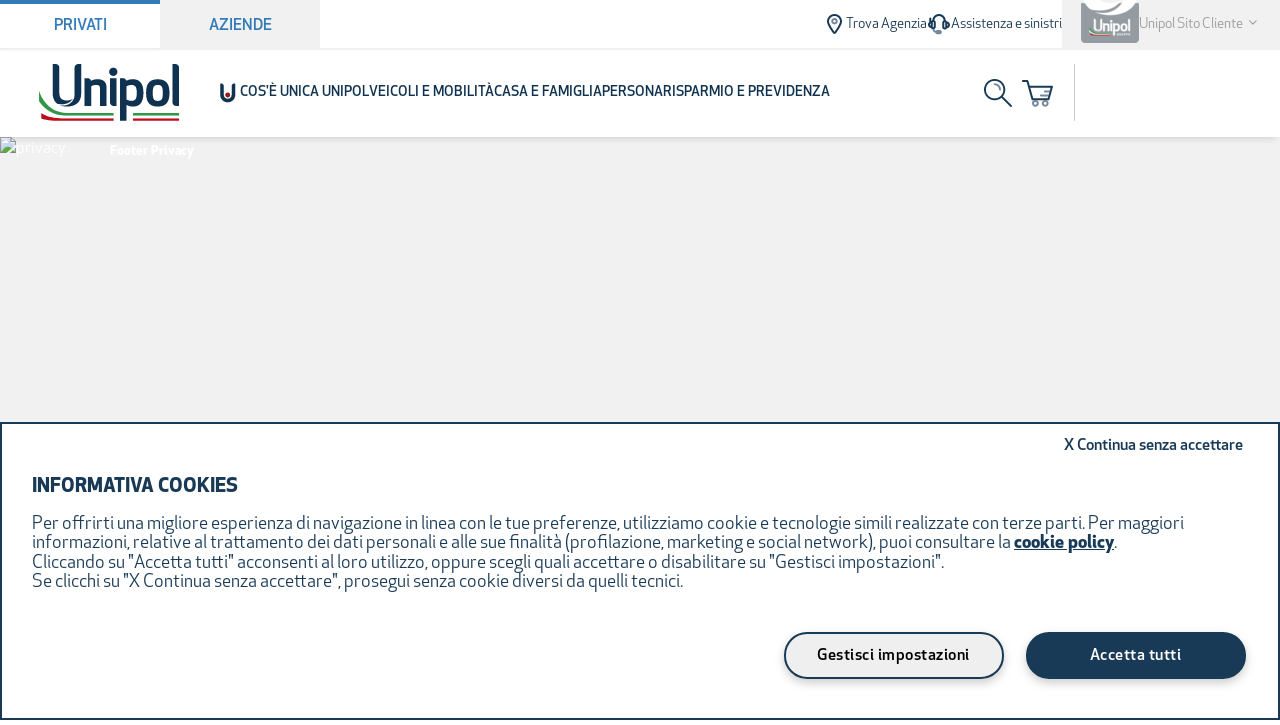

--- FILE ---
content_type: text/html; charset=utf-8
request_url: https://www.unipol.it/privacy
body_size: 115974
content:
<!DOCTYPE html><html lang="it"><head><meta charSet="utf-8"/><script defer="" class="utag-config-script" type="text/javascript" src="/NextAssets/scripts/utag-config-script.js"></script><title>Informativa della Privacy - Unipol Assicurazioni</title><link href="/NextAssets/icons/favicon/favicon.ico" rel="shortcut icon" type="image/x-icon"/><link rel="canonical" href="https://www.unipol.it/privacy"/><meta property="og:title" content="Informativa della Privacy - Unipol Assicurazioni"/><meta name="description" content="In questa pagina viene spiegato nel dettaglio come Unipol gestisce e tutela la privacy dei propri utenti e clienti."/><meta name="robots" content="all"/><meta name="viewport" content="width=device-width, initial-scale=1"/><link rel="manifest" href="/manifest.json"/><meta name="theme-color" content="#0f3250"/><meta name="facebook-domain-verification" content="1aue0p5zetvudpotr6l8kcbtv1hnll"/><meta name="google-site-verification" content="06rSArAor_2E6qZuiVqpFYk1_YylbvCLNZBbJ2IDTMY"/><script defer="" class="utag-script" type="text/javascript" src="/NextAssets/scripts/utag-script.js"></script><meta name="next-head-count" content="14"/><noscript data-n-css=""></noscript><script defer="" nomodule="" src="/_next/static/chunks/polyfills-42372ed130431b0a.js"></script><script defer="" src="/_next/static/chunks/556.afb2346adfd9bd75.js"></script><script src="/_next/static/chunks/webpack-3b000b4cc22474ba.js" defer=""></script><script src="/_next/static/chunks/framework-3cdba3ccc9871d44.js" defer=""></script><script src="/_next/static/chunks/main-d53fc95447b16672.js" defer=""></script><script src="/_next/static/chunks/pages/_app-cec358db04ba2dbf.js" defer=""></script><script src="/_next/static/chunks/pages/%5B...slugs%5D-919f0abe5e5aec46.js" defer=""></script><script src="/_next/static/lYILqd_pfKw9c_cbGbpJz/_buildManifest.js" defer=""></script><script src="/_next/static/lYILqd_pfKw9c_cbGbpJz/_ssgManifest.js" defer=""></script></head><body><div id="__next"><div><style data-emotion="css-global 98pmrk">*{--arancione:rgba(233, 78, 16, 1);--arancione-chiaro:rgba(243, 146, 0, 1);--arancione-bianco:rgba(253, 245, 242, 1);--bianco-sporco:rgba(241, 241, 241, 1);--blu:rgba(1, 105, 180, 1);--blu-chiaro:rgba(0, 175, 203, 1);--blu-bianco:rgba(232, 245, 255, 1);--blu-unipol:rgba(25, 58, 86, 1);--grigio-tab-disabled:rgba(107, 107, 107, 1);--verde:rgba(89, 166, 39, 1);--verde-chiaro:rgba(136, 184, 23, 1);--verde-bianco:rgba(245, 250, 237, 1);--grigio-1:rgba(155, 155, 155, 1);--grigio-2:rgba(204, 204, 204, 1);--light-blue:rgba(226, 240, 249, 1);--medium-light-blue:rgba(83, 147, 188, 1);--soft-grey:rgba(240, 240, 240, 1);--blu-bold:rgba(15, 50, 80, 1);--main-red:rgba(196, 21, 28, 1);--error-red:rgba(255, 0, 31, 1);--light-gray:rgba(102, 102, 102, 1);--hover-red:rgba(146, 12, 17, 1);}:root{--bs-blue:#0d6efd;--bs-indigo:#6610f2;--bs-purple:#6f42c1;--bs-pink:#d63384;--bs-red:#dc3545;--bs-orange:#fd7e14;--bs-yellow:#ffc107;--bs-green:#198754;--bs-teal:#20c997;--bs-cyan:#0dcaf0;--bs-black:#000;--bs-white:#fff;--bs-gray:#6c757d;--bs-gray-dark:#343a40;--bs-gray-100:#f8f9fa;--bs-gray-200:#e9ecef;--bs-gray-300:#dee2e6;--bs-gray-400:#ced4da;--bs-gray-500:#adb5bd;--bs-gray-600:#6c757d;--bs-gray-700:#495057;--bs-gray-800:#343a40;--bs-gray-900:#212529;--bs-primary:#0d6efd;--bs-secondary:#6c757d;--bs-success:#198754;--bs-info:#0dcaf0;--bs-warning:#ffc107;--bs-danger:#dc3545;--bs-light:#f8f9fa;--bs-dark:#212529;--bs-primary-rgb:13,110,253;--bs-secondary-rgb:108,117,125;--bs-success-rgb:25,135,84;--bs-info-rgb:13,202,240;--bs-warning-rgb:255,193,7;--bs-danger-rgb:220,53,69;--bs-light-rgb:248,249,250;--bs-dark-rgb:33,37,41;--bs-white-rgb:255,255,255;--bs-black-rgb:0,0,0;--bs-body-color-rgb:33,37,41;--bs-body-bg-rgb:255,255,255;--bs-font-sans-serif:system-ui,-apple-system,"Segoe UI",Roboto,"Helvetica Neue","Noto Sans","Liberation Sans",Arial,sans-serif,"Apple Color Emoji","Segoe UI Emoji","Segoe UI Symbol","Noto Color Emoji";--bs-font-monospace:SFMono-Regular,Menlo,Monaco,Consolas,"Liberation Mono","Courier New",monospace;--bs-gradient:linear-gradient(180deg, rgba(255, 255, 255, 0.15), rgba(255, 255, 255, 0));--bs-body-font-family:var(--bs-font-sans-serif);--bs-body-font-size:1rem;--bs-body-font-weight:400;--bs-body-line-height:1.5;--bs-body-color:#212529;--bs-body-bg:#fff;--bs-border-width:1px;--bs-border-style:solid;--bs-border-color:#dee2e6;--bs-border-color-translucent:rgba(0, 0, 0, 0.175);--bs-border-radius:0.375rem;--bs-border-radius-sm:0.25rem;--bs-border-radius-lg:0.5rem;--bs-border-radius-xl:1rem;--bs-border-radius-2xl:2rem;--bs-border-radius-pill:50rem;--bs-link-color:#0d6efd;--bs-link-hover-color:#0a58ca;--bs-code-color:#d63384;--bs-highlight-bg:#fff3cd;}*,::after,::before{box-sizing:border-box;}@media (prefers-reduced-motion:no-preference){:root{scroll-behavior:smooth;}}body{margin:0;font-family:var(--bs-body-font-family);font-size:var(--bs-body-font-size);font-weight:var(--bs-body-font-weight);line-height:var(--bs-body-line-height);color:var(--bs-body-color);text-align:var(--bs-body-text-align);background-color:var(--bs-body-bg);-webkit-text-size-adjust:100%;-webkit-tap-highlight-color:transparent;}hr{margin:1rem 0;color:inherit;border:0;border-top:1px solid;opacity:.25;}.h1,.h2,.h3,.h4,.h5,.h6,h1,h2,h3,h4,h5,h6{margin-top:0;margin-bottom:.5rem;font-weight:500;line-height:1.2;}.h1,h1{font-size:calc(1.375rem + 1.5vw);}@media (min-width:1200px){.h1,h1{font-size:2.5rem;}}.h2,h2{font-size:calc(1.325rem + .9vw);}@media (min-width:1200px){.h2,h2{font-size:2rem;}}.h3,h3{font-size:calc(1.3rem + .6vw);}@media (min-width:1200px){.h3,h3{font-size:1.75rem;}}.h4,h4{font-size:calc(1.275rem + .3vw);}@media (min-width:1200px){.h4,h4{font-size:1.5rem;}}.h5,h5{font-size:1.25rem;}.h6,h6{font-size:1rem;}p{margin-top:0;margin-bottom:1rem;}abbr[title]{-webkit-text-decoration:underline dotted;-webkit-text-decoration:underline dotted;text-decoration:underline dotted;cursor:help;-webkit-text-decoration-skip-ink:none;text-decoration-skip-ink:none;}address{margin-bottom:1rem;font-style:normal;line-height:inherit;}ol,ul{padding-left:2rem;}dl,ol,ul{margin-top:0;margin-bottom:1rem;}ol ol,ol ul,ul ol,ul ul{margin-bottom:0;}dt{font-weight:700;}dd{margin-bottom:.5rem;margin-left:0;}blockquote{margin:0 0 1rem;}b,strong{font-weight:bolder;}.small,small{font-size:.875em;}.mark,mark{padding:.1875em;background-color:var(--bs-highlight-bg);}sub,sup{position:relative;font-size:.75em;line-height:0;vertical-align:baseline;}sub{bottom:-.25em;}sup{top:-.5em;}a{color:var(--bs-link-color);-webkit-text-decoration:underline;text-decoration:underline;}a:hover{color:var(--bs-link-hover-color);}a:not([href]):not([class]),a:not([href]):not([class]):hover{color:inherit;-webkit-text-decoration:none;text-decoration:none;}code,kbd,pre,samp{font-family:var(--bs-font-monospace);font-size:1em;}pre{display:block;margin-top:0;margin-bottom:1rem;overflow:auto;font-size:.875em;}pre code{font-size:inherit;color:inherit;word-break:normal;}code{font-size:.875em;color:var(--bs-code-color);word-wrap:break-word;}a>code{color:inherit;}kbd{padding:.1875rem .375rem;font-size:.875em;color:var(--bs-body-bg);background-color:var(--bs-body-color);border-radius:.25rem;}kbd kbd{padding:0;font-size:1em;}figure{margin:0 0 1rem;}img,svg{vertical-align:middle;}table{caption-side:bottom;border-collapse:collapse;}caption{padding-top:.5rem;padding-bottom:.5rem;color:#6c757d;text-align:left;}th{text-align:inherit;text-align:-webkit-match-parent;}tbody,td,tfoot,th,thead,tr{border-color:inherit;border-style:solid;border-width:0;}label{display:inline-block;}button{border-radius:0;}button:focus:not(:focus-visible){outline:0;}button,input,optgroup,select,textarea{margin:0;font-family:inherit;font-size:inherit;line-height:inherit;}button,select{text-transform:none;}[role=button]{cursor:pointer;}select{word-wrap:normal;}select:disabled{opacity:1;}[list]:not([type=date]):not([type=datetime-local]):not([type=month]):not([type=week]):not([type=time])::-webkit-calendar-picker-indicator{display:none!important;}[type=button],[type=reset],[type=submit],button{-webkit-appearance:button;}[type=button]:not(:disabled),[type=reset]:not(:disabled),[type=submit]:not(:disabled),button:not(:disabled){cursor:pointer;}::-moz-focus-inner{padding:0;border-style:none;}textarea{resize:vertical;}fieldset{min-width:0;padding:0;margin:0;border:0;}legend{float:left;width:100%;padding:0;margin-bottom:.5rem;font-size:calc(1.275rem + .3vw);line-height:inherit;}@media (min-width:1200px){legend{font-size:1.5rem;}}legend+*{clear:left;}::-webkit-datetime-edit-day-field,::-webkit-datetime-edit-fields-wrapper,::-webkit-datetime-edit-hour-field,::-webkit-datetime-edit-minute,::-webkit-datetime-edit-month-field,::-webkit-datetime-edit-text,::-webkit-datetime-edit-year-field{padding:0;}::-webkit-inner-spin-button{height:auto;}[type=search]{outline-offset:-2px;-webkit-appearance:textfield;}::-webkit-search-decoration{-webkit-appearance:none;}::-webkit-color-swatch-wrapper{padding:0;}::-webkit-file-upload-button{font:inherit;-webkit-appearance:button;}::file-selector-button{font:inherit;-webkit-appearance:button;}output{display:inline-block;}iframe{border:0;}summary{display:-webkit-box;display:-webkit-list-item;display:-ms-list-itembox;display:list-item;cursor:pointer;}progress{vertical-align:baseline;}[hidden]{display:none!important;}.lead{font-size:1.25rem;font-weight:300;}.display-1{font-size:calc(1.625rem + 4.5vw);font-weight:300;line-height:1.2;}@media (min-width:1200px){.display-1{font-size:5rem;}}.display-2{font-size:calc(1.575rem + 3.9vw);font-weight:300;line-height:1.2;}@media (min-width:1200px){.display-2{font-size:4.5rem;}}.display-3{font-size:calc(1.525rem + 3.3vw);font-weight:300;line-height:1.2;}@media (min-width:1200px){.display-3{font-size:4rem;}}.display-4{font-size:calc(1.475rem + 2.7vw);font-weight:300;line-height:1.2;}@media (min-width:1200px){.display-4{font-size:3.5rem;}}.display-5{font-size:calc(1.425rem + 2.1vw);font-weight:300;line-height:1.2;}@media (min-width:1200px){.display-5{font-size:3rem;}}.display-6{font-size:calc(1.375rem + 1.5vw);font-weight:300;line-height:1.2;}@media (min-width:1200px){.display-6{font-size:2.5rem;}}.list-unstyled{padding-left:0;list-style:none;}.list-inline{padding-left:0;list-style:none;}.list-inline-item{display:inline-block;}.list-inline-item:not(:last-child){margin-right:.5rem;}.initialism{font-size:.875em;text-transform:uppercase;}.blockquote{margin-bottom:1rem;font-size:1.25rem;}.blockquote>:last-child{margin-bottom:0;}.blockquote-footer{margin-top:-1rem;margin-bottom:1rem;font-size:.875em;color:#6c757d;}.blockquote-footer::before{content:"— ";}.img-fluid{max-width:100%;height:auto;}.img-thumbnail{padding:.25rem;background-color:#fff;border:1px solid var(--bs-border-color);border-radius:.375rem;max-width:100%;height:auto;}.figure{display:inline-block;}.figure-img{margin-bottom:.5rem;line-height:1;}.figure-caption{font-size:.875em;color:#6c757d;}.container,.container-fluid,.container-lg,.container-md,.container-sm,.container-xl,.container-xxl{--bs-gutter-x:1.5rem;--bs-gutter-y:0;width:100%;padding-right:calc(var(--bs-gutter-x) * .5);padding-left:calc(var(--bs-gutter-x) * .5);margin-right:auto;margin-left:auto;}@media (min-width:576px){.container,.container-sm{max-width:540px;}}@media (min-width:768px){.container,.container-md,.container-sm{max-width:720px;}}@media (min-width:992px){.container,.container-lg,.container-md,.container-sm{max-width:960px;}}@media (min-width:1200px){.container,.container-lg,.container-md,.container-sm,.container-xl{max-width:1140px;}}@media (min-width:1400px){.container,.container-lg,.container-md,.container-sm,.container-xl,.container-xxl{max-width:1320px;}}.row{--bs-gutter-x:1.5rem;--bs-gutter-y:0;display:-webkit-box;display:-webkit-flex;display:-ms-flexbox;display:flex;-webkit-box-flex-wrap:wrap;-webkit-flex-wrap:wrap;-ms-flex-wrap:wrap;flex-wrap:wrap;margin-top:calc(-1 * var(--bs-gutter-y));margin-right:calc(-.5 * var(--bs-gutter-x));margin-left:calc(-.5 * var(--bs-gutter-x));}.row>*{-webkit-flex-shrink:0;-ms-flex-negative:0;flex-shrink:0;width:100%;max-width:100%;padding-right:calc(var(--bs-gutter-x) * .5);padding-left:calc(var(--bs-gutter-x) * .5);margin-top:var(--bs-gutter-y);}.col{-webkit-flex:1 0 0%;-ms-flex:1 0 0%;flex:1 0 0%;}.row-cols-auto>*{-webkit-flex:0 0 auto;-ms-flex:0 0 auto;flex:0 0 auto;width:auto;}.row-cols-1>*{-webkit-flex:0 0 auto;-ms-flex:0 0 auto;flex:0 0 auto;width:100%;}.row-cols-2>*{-webkit-flex:0 0 auto;-ms-flex:0 0 auto;flex:0 0 auto;width:50%;}.row-cols-3>*{-webkit-flex:0 0 auto;-ms-flex:0 0 auto;flex:0 0 auto;width:33.3333333333%;}.row-cols-4>*{-webkit-flex:0 0 auto;-ms-flex:0 0 auto;flex:0 0 auto;width:25%;}.row-cols-5>*{-webkit-flex:0 0 auto;-ms-flex:0 0 auto;flex:0 0 auto;width:20%;}.row-cols-6>*{-webkit-flex:0 0 auto;-ms-flex:0 0 auto;flex:0 0 auto;width:16.6666666667%;}.col-auto{-webkit-flex:0 0 auto;-ms-flex:0 0 auto;flex:0 0 auto;width:auto;}.col-1{-webkit-flex:0 0 auto;-ms-flex:0 0 auto;flex:0 0 auto;width:8.33333333%;}.col-2{-webkit-flex:0 0 auto;-ms-flex:0 0 auto;flex:0 0 auto;width:16.66666667%;}.col-3{-webkit-flex:0 0 auto;-ms-flex:0 0 auto;flex:0 0 auto;width:25%;}.col-4{-webkit-flex:0 0 auto;-ms-flex:0 0 auto;flex:0 0 auto;width:33.33333333%;}.col-5{-webkit-flex:0 0 auto;-ms-flex:0 0 auto;flex:0 0 auto;width:41.66666667%;}.col-6{-webkit-flex:0 0 auto;-ms-flex:0 0 auto;flex:0 0 auto;width:50%;}.col-7{-webkit-flex:0 0 auto;-ms-flex:0 0 auto;flex:0 0 auto;width:58.33333333%;}.col-8{-webkit-flex:0 0 auto;-ms-flex:0 0 auto;flex:0 0 auto;width:66.66666667%;}.col-9{-webkit-flex:0 0 auto;-ms-flex:0 0 auto;flex:0 0 auto;width:75%;}.col-10{-webkit-flex:0 0 auto;-ms-flex:0 0 auto;flex:0 0 auto;width:83.33333333%;}.col-11{-webkit-flex:0 0 auto;-ms-flex:0 0 auto;flex:0 0 auto;width:91.66666667%;}.col-12{-webkit-flex:0 0 auto;-ms-flex:0 0 auto;flex:0 0 auto;width:100%;}.offset-1{margin-left:8.33333333%;}.offset-2{margin-left:16.66666667%;}.offset-3{margin-left:25%;}.offset-4{margin-left:33.33333333%;}.offset-5{margin-left:41.66666667%;}.offset-6{margin-left:50%;}.offset-7{margin-left:58.33333333%;}.offset-8{margin-left:66.66666667%;}.offset-9{margin-left:75%;}.offset-10{margin-left:83.33333333%;}.offset-11{margin-left:91.66666667%;}.g-0,.gx-0{--bs-gutter-x:0;}.g-0,.gy-0{--bs-gutter-y:0;}.g-1,.gx-1{--bs-gutter-x:0.25rem;}.g-1,.gy-1{--bs-gutter-y:0.25rem;}.g-2,.gx-2{--bs-gutter-x:0.5rem;}.g-2,.gy-2{--bs-gutter-y:0.5rem;}.g-3,.gx-3{--bs-gutter-x:1rem;}.g-3,.gy-3{--bs-gutter-y:1rem;}.g-4,.gx-4{--bs-gutter-x:1.5rem;}.g-4,.gy-4{--bs-gutter-y:1.5rem;}.g-5,.gx-5{--bs-gutter-x:3rem;}.g-5,.gy-5{--bs-gutter-y:3rem;}@media (min-width:576px){.col-sm{-webkit-flex:1 0 0%;-ms-flex:1 0 0%;flex:1 0 0%;}.row-cols-sm-auto>*{-webkit-flex:0 0 auto;-ms-flex:0 0 auto;flex:0 0 auto;width:auto;}.row-cols-sm-1>*{-webkit-flex:0 0 auto;-ms-flex:0 0 auto;flex:0 0 auto;width:100%;}.row-cols-sm-2>*{-webkit-flex:0 0 auto;-ms-flex:0 0 auto;flex:0 0 auto;width:50%;}.row-cols-sm-3>*{-webkit-flex:0 0 auto;-ms-flex:0 0 auto;flex:0 0 auto;width:33.3333333333%;}.row-cols-sm-4>*{-webkit-flex:0 0 auto;-ms-flex:0 0 auto;flex:0 0 auto;width:25%;}.row-cols-sm-5>*{-webkit-flex:0 0 auto;-ms-flex:0 0 auto;flex:0 0 auto;width:20%;}.row-cols-sm-6>*{-webkit-flex:0 0 auto;-ms-flex:0 0 auto;flex:0 0 auto;width:16.6666666667%;}.col-sm-auto{-webkit-flex:0 0 auto;-ms-flex:0 0 auto;flex:0 0 auto;width:auto;}.col-sm-1{-webkit-flex:0 0 auto;-ms-flex:0 0 auto;flex:0 0 auto;width:8.33333333%;}.col-sm-2{-webkit-flex:0 0 auto;-ms-flex:0 0 auto;flex:0 0 auto;width:16.66666667%;}.col-sm-3{-webkit-flex:0 0 auto;-ms-flex:0 0 auto;flex:0 0 auto;width:25%;}.col-sm-4{-webkit-flex:0 0 auto;-ms-flex:0 0 auto;flex:0 0 auto;width:33.33333333%;}.col-sm-5{-webkit-flex:0 0 auto;-ms-flex:0 0 auto;flex:0 0 auto;width:41.66666667%;}.col-sm-6{-webkit-flex:0 0 auto;-ms-flex:0 0 auto;flex:0 0 auto;width:50%;}.col-sm-7{-webkit-flex:0 0 auto;-ms-flex:0 0 auto;flex:0 0 auto;width:58.33333333%;}.col-sm-8{-webkit-flex:0 0 auto;-ms-flex:0 0 auto;flex:0 0 auto;width:66.66666667%;}.col-sm-9{-webkit-flex:0 0 auto;-ms-flex:0 0 auto;flex:0 0 auto;width:75%;}.col-sm-10{-webkit-flex:0 0 auto;-ms-flex:0 0 auto;flex:0 0 auto;width:83.33333333%;}.col-sm-11{-webkit-flex:0 0 auto;-ms-flex:0 0 auto;flex:0 0 auto;width:91.66666667%;}.col-sm-12{-webkit-flex:0 0 auto;-ms-flex:0 0 auto;flex:0 0 auto;width:100%;}.offset-sm-0{margin-left:0;}.offset-sm-1{margin-left:8.33333333%;}.offset-sm-2{margin-left:16.66666667%;}.offset-sm-3{margin-left:25%;}.offset-sm-4{margin-left:33.33333333%;}.offset-sm-5{margin-left:41.66666667%;}.offset-sm-6{margin-left:50%;}.offset-sm-7{margin-left:58.33333333%;}.offset-sm-8{margin-left:66.66666667%;}.offset-sm-9{margin-left:75%;}.offset-sm-10{margin-left:83.33333333%;}.offset-sm-11{margin-left:91.66666667%;}.g-sm-0,.gx-sm-0{--bs-gutter-x:0;}.g-sm-0,.gy-sm-0{--bs-gutter-y:0;}.g-sm-1,.gx-sm-1{--bs-gutter-x:0.25rem;}.g-sm-1,.gy-sm-1{--bs-gutter-y:0.25rem;}.g-sm-2,.gx-sm-2{--bs-gutter-x:0.5rem;}.g-sm-2,.gy-sm-2{--bs-gutter-y:0.5rem;}.g-sm-3,.gx-sm-3{--bs-gutter-x:1rem;}.g-sm-3,.gy-sm-3{--bs-gutter-y:1rem;}.g-sm-4,.gx-sm-4{--bs-gutter-x:1.5rem;}.g-sm-4,.gy-sm-4{--bs-gutter-y:1.5rem;}.g-sm-5,.gx-sm-5{--bs-gutter-x:3rem;}.g-sm-5,.gy-sm-5{--bs-gutter-y:3rem;}}@media (min-width:768px){.col-md{-webkit-flex:1 0 0%;-ms-flex:1 0 0%;flex:1 0 0%;}.row-cols-md-auto>*{-webkit-flex:0 0 auto;-ms-flex:0 0 auto;flex:0 0 auto;width:auto;}.row-cols-md-1>*{-webkit-flex:0 0 auto;-ms-flex:0 0 auto;flex:0 0 auto;width:100%;}.row-cols-md-2>*{-webkit-flex:0 0 auto;-ms-flex:0 0 auto;flex:0 0 auto;width:50%;}.row-cols-md-3>*{-webkit-flex:0 0 auto;-ms-flex:0 0 auto;flex:0 0 auto;width:33.3333333333%;}.row-cols-md-4>*{-webkit-flex:0 0 auto;-ms-flex:0 0 auto;flex:0 0 auto;width:25%;}.row-cols-md-5>*{-webkit-flex:0 0 auto;-ms-flex:0 0 auto;flex:0 0 auto;width:20%;}.row-cols-md-6>*{-webkit-flex:0 0 auto;-ms-flex:0 0 auto;flex:0 0 auto;width:16.6666666667%;}.col-md-auto{-webkit-flex:0 0 auto;-ms-flex:0 0 auto;flex:0 0 auto;width:auto;}.col-md-1{-webkit-flex:0 0 auto;-ms-flex:0 0 auto;flex:0 0 auto;width:8.33333333%;}.col-md-2{-webkit-flex:0 0 auto;-ms-flex:0 0 auto;flex:0 0 auto;width:16.66666667%;}.col-md-3{-webkit-flex:0 0 auto;-ms-flex:0 0 auto;flex:0 0 auto;width:25%;}.col-md-4{-webkit-flex:0 0 auto;-ms-flex:0 0 auto;flex:0 0 auto;width:33.33333333%;}.col-md-5{-webkit-flex:0 0 auto;-ms-flex:0 0 auto;flex:0 0 auto;width:41.66666667%;}.col-md-6{-webkit-flex:0 0 auto;-ms-flex:0 0 auto;flex:0 0 auto;width:50%;}.col-md-7{-webkit-flex:0 0 auto;-ms-flex:0 0 auto;flex:0 0 auto;width:58.33333333%;}.col-md-8{-webkit-flex:0 0 auto;-ms-flex:0 0 auto;flex:0 0 auto;width:66.66666667%;}.col-md-9{-webkit-flex:0 0 auto;-ms-flex:0 0 auto;flex:0 0 auto;width:75%;}.col-md-10{-webkit-flex:0 0 auto;-ms-flex:0 0 auto;flex:0 0 auto;width:83.33333333%;}.col-md-11{-webkit-flex:0 0 auto;-ms-flex:0 0 auto;flex:0 0 auto;width:91.66666667%;}.col-md-12{-webkit-flex:0 0 auto;-ms-flex:0 0 auto;flex:0 0 auto;width:100%;}.offset-md-0{margin-left:0;}.offset-md-1{margin-left:8.33333333%;}.offset-md-2{margin-left:16.66666667%;}.offset-md-3{margin-left:25%;}.offset-md-4{margin-left:33.33333333%;}.offset-md-5{margin-left:41.66666667%;}.offset-md-6{margin-left:50%;}.offset-md-7{margin-left:58.33333333%;}.offset-md-8{margin-left:66.66666667%;}.offset-md-9{margin-left:75%;}.offset-md-10{margin-left:83.33333333%;}.offset-md-11{margin-left:91.66666667%;}.g-md-0,.gx-md-0{--bs-gutter-x:0;}.g-md-0,.gy-md-0{--bs-gutter-y:0;}.g-md-1,.gx-md-1{--bs-gutter-x:0.25rem;}.g-md-1,.gy-md-1{--bs-gutter-y:0.25rem;}.g-md-2,.gx-md-2{--bs-gutter-x:0.5rem;}.g-md-2,.gy-md-2{--bs-gutter-y:0.5rem;}.g-md-3,.gx-md-3{--bs-gutter-x:1rem;}.g-md-3,.gy-md-3{--bs-gutter-y:1rem;}.g-md-4,.gx-md-4{--bs-gutter-x:1.5rem;}.g-md-4,.gy-md-4{--bs-gutter-y:1.5rem;}.g-md-5,.gx-md-5{--bs-gutter-x:3rem;}.g-md-5,.gy-md-5{--bs-gutter-y:3rem;}}@media (min-width:992px){.col-lg{-webkit-flex:1 0 0%;-ms-flex:1 0 0%;flex:1 0 0%;}.row-cols-lg-auto>*{-webkit-flex:0 0 auto;-ms-flex:0 0 auto;flex:0 0 auto;width:auto;}.row-cols-lg-1>*{-webkit-flex:0 0 auto;-ms-flex:0 0 auto;flex:0 0 auto;width:100%;}.row-cols-lg-2>*{-webkit-flex:0 0 auto;-ms-flex:0 0 auto;flex:0 0 auto;width:50%;}.row-cols-lg-3>*{-webkit-flex:0 0 auto;-ms-flex:0 0 auto;flex:0 0 auto;width:33.3333333333%;}.row-cols-lg-4>*{-webkit-flex:0 0 auto;-ms-flex:0 0 auto;flex:0 0 auto;width:25%;}.row-cols-lg-5>*{-webkit-flex:0 0 auto;-ms-flex:0 0 auto;flex:0 0 auto;width:20%;}.row-cols-lg-6>*{-webkit-flex:0 0 auto;-ms-flex:0 0 auto;flex:0 0 auto;width:16.6666666667%;}.col-lg-auto{-webkit-flex:0 0 auto;-ms-flex:0 0 auto;flex:0 0 auto;width:auto;}.col-lg-1{-webkit-flex:0 0 auto;-ms-flex:0 0 auto;flex:0 0 auto;width:8.33333333%;}.col-lg-2{-webkit-flex:0 0 auto;-ms-flex:0 0 auto;flex:0 0 auto;width:16.66666667%;}.col-lg-3{-webkit-flex:0 0 auto;-ms-flex:0 0 auto;flex:0 0 auto;width:25%;}.col-lg-4{-webkit-flex:0 0 auto;-ms-flex:0 0 auto;flex:0 0 auto;width:33.33333333%;}.col-lg-5{-webkit-flex:0 0 auto;-ms-flex:0 0 auto;flex:0 0 auto;width:41.66666667%;}.col-lg-6{-webkit-flex:0 0 auto;-ms-flex:0 0 auto;flex:0 0 auto;width:50%;}.col-lg-7{-webkit-flex:0 0 auto;-ms-flex:0 0 auto;flex:0 0 auto;width:58.33333333%;}.col-lg-8{-webkit-flex:0 0 auto;-ms-flex:0 0 auto;flex:0 0 auto;width:66.66666667%;}.col-lg-9{-webkit-flex:0 0 auto;-ms-flex:0 0 auto;flex:0 0 auto;width:75%;}.col-lg-10{-webkit-flex:0 0 auto;-ms-flex:0 0 auto;flex:0 0 auto;width:83.33333333%;}.col-lg-11{-webkit-flex:0 0 auto;-ms-flex:0 0 auto;flex:0 0 auto;width:91.66666667%;}.col-lg-12{-webkit-flex:0 0 auto;-ms-flex:0 0 auto;flex:0 0 auto;width:100%;}.offset-lg-0{margin-left:0;}.offset-lg-1{margin-left:8.33333333%;}.offset-lg-2{margin-left:16.66666667%;}.offset-lg-3{margin-left:25%;}.offset-lg-4{margin-left:33.33333333%;}.offset-lg-5{margin-left:41.66666667%;}.offset-lg-6{margin-left:50%;}.offset-lg-7{margin-left:58.33333333%;}.offset-lg-8{margin-left:66.66666667%;}.offset-lg-9{margin-left:75%;}.offset-lg-10{margin-left:83.33333333%;}.offset-lg-11{margin-left:91.66666667%;}.g-lg-0,.gx-lg-0{--bs-gutter-x:0;}.g-lg-0,.gy-lg-0{--bs-gutter-y:0;}.g-lg-1,.gx-lg-1{--bs-gutter-x:0.25rem;}.g-lg-1,.gy-lg-1{--bs-gutter-y:0.25rem;}.g-lg-2,.gx-lg-2{--bs-gutter-x:0.5rem;}.g-lg-2,.gy-lg-2{--bs-gutter-y:0.5rem;}.g-lg-3,.gx-lg-3{--bs-gutter-x:1rem;}.g-lg-3,.gy-lg-3{--bs-gutter-y:1rem;}.g-lg-4,.gx-lg-4{--bs-gutter-x:1.5rem;}.g-lg-4,.gy-lg-4{--bs-gutter-y:1.5rem;}.g-lg-5,.gx-lg-5{--bs-gutter-x:3rem;}.g-lg-5,.gy-lg-5{--bs-gutter-y:3rem;}}@media (min-width:1200px){.col-xl{-webkit-flex:1 0 0%;-ms-flex:1 0 0%;flex:1 0 0%;}.row-cols-xl-auto>*{-webkit-flex:0 0 auto;-ms-flex:0 0 auto;flex:0 0 auto;width:auto;}.row-cols-xl-1>*{-webkit-flex:0 0 auto;-ms-flex:0 0 auto;flex:0 0 auto;width:100%;}.row-cols-xl-2>*{-webkit-flex:0 0 auto;-ms-flex:0 0 auto;flex:0 0 auto;width:50%;}.row-cols-xl-3>*{-webkit-flex:0 0 auto;-ms-flex:0 0 auto;flex:0 0 auto;width:33.3333333333%;}.row-cols-xl-4>*{-webkit-flex:0 0 auto;-ms-flex:0 0 auto;flex:0 0 auto;width:25%;}.row-cols-xl-5>*{-webkit-flex:0 0 auto;-ms-flex:0 0 auto;flex:0 0 auto;width:20%;}.row-cols-xl-6>*{-webkit-flex:0 0 auto;-ms-flex:0 0 auto;flex:0 0 auto;width:16.6666666667%;}.col-xl-auto{-webkit-flex:0 0 auto;-ms-flex:0 0 auto;flex:0 0 auto;width:auto;}.col-xl-1{-webkit-flex:0 0 auto;-ms-flex:0 0 auto;flex:0 0 auto;width:8.33333333%;}.col-xl-2{-webkit-flex:0 0 auto;-ms-flex:0 0 auto;flex:0 0 auto;width:16.66666667%;}.col-xl-3{-webkit-flex:0 0 auto;-ms-flex:0 0 auto;flex:0 0 auto;width:25%;}.col-xl-4{-webkit-flex:0 0 auto;-ms-flex:0 0 auto;flex:0 0 auto;width:33.33333333%;}.col-xl-5{-webkit-flex:0 0 auto;-ms-flex:0 0 auto;flex:0 0 auto;width:41.66666667%;}.col-xl-6{-webkit-flex:0 0 auto;-ms-flex:0 0 auto;flex:0 0 auto;width:50%;}.col-xl-7{-webkit-flex:0 0 auto;-ms-flex:0 0 auto;flex:0 0 auto;width:58.33333333%;}.col-xl-8{-webkit-flex:0 0 auto;-ms-flex:0 0 auto;flex:0 0 auto;width:66.66666667%;}.col-xl-9{-webkit-flex:0 0 auto;-ms-flex:0 0 auto;flex:0 0 auto;width:75%;}.col-xl-10{-webkit-flex:0 0 auto;-ms-flex:0 0 auto;flex:0 0 auto;width:83.33333333%;}.col-xl-11{-webkit-flex:0 0 auto;-ms-flex:0 0 auto;flex:0 0 auto;width:91.66666667%;}.col-xl-12{-webkit-flex:0 0 auto;-ms-flex:0 0 auto;flex:0 0 auto;width:100%;}.offset-xl-0{margin-left:0;}.offset-xl-1{margin-left:8.33333333%;}.offset-xl-2{margin-left:16.66666667%;}.offset-xl-3{margin-left:25%;}.offset-xl-4{margin-left:33.33333333%;}.offset-xl-5{margin-left:41.66666667%;}.offset-xl-6{margin-left:50%;}.offset-xl-7{margin-left:58.33333333%;}.offset-xl-8{margin-left:66.66666667%;}.offset-xl-9{margin-left:75%;}.offset-xl-10{margin-left:83.33333333%;}.offset-xl-11{margin-left:91.66666667%;}.g-xl-0,.gx-xl-0{--bs-gutter-x:0;}.g-xl-0,.gy-xl-0{--bs-gutter-y:0;}.g-xl-1,.gx-xl-1{--bs-gutter-x:0.25rem;}.g-xl-1,.gy-xl-1{--bs-gutter-y:0.25rem;}.g-xl-2,.gx-xl-2{--bs-gutter-x:0.5rem;}.g-xl-2,.gy-xl-2{--bs-gutter-y:0.5rem;}.g-xl-3,.gx-xl-3{--bs-gutter-x:1rem;}.g-xl-3,.gy-xl-3{--bs-gutter-y:1rem;}.g-xl-4,.gx-xl-4{--bs-gutter-x:1.5rem;}.g-xl-4,.gy-xl-4{--bs-gutter-y:1.5rem;}.g-xl-5,.gx-xl-5{--bs-gutter-x:3rem;}.g-xl-5,.gy-xl-5{--bs-gutter-y:3rem;}}@media (min-width:1400px){.col-xxl{-webkit-flex:1 0 0%;-ms-flex:1 0 0%;flex:1 0 0%;}.row-cols-xxl-auto>*{-webkit-flex:0 0 auto;-ms-flex:0 0 auto;flex:0 0 auto;width:auto;}.row-cols-xxl-1>*{-webkit-flex:0 0 auto;-ms-flex:0 0 auto;flex:0 0 auto;width:100%;}.row-cols-xxl-2>*{-webkit-flex:0 0 auto;-ms-flex:0 0 auto;flex:0 0 auto;width:50%;}.row-cols-xxl-3>*{-webkit-flex:0 0 auto;-ms-flex:0 0 auto;flex:0 0 auto;width:33.3333333333%;}.row-cols-xxl-4>*{-webkit-flex:0 0 auto;-ms-flex:0 0 auto;flex:0 0 auto;width:25%;}.row-cols-xxl-5>*{-webkit-flex:0 0 auto;-ms-flex:0 0 auto;flex:0 0 auto;width:20%;}.row-cols-xxl-6>*{-webkit-flex:0 0 auto;-ms-flex:0 0 auto;flex:0 0 auto;width:16.6666666667%;}.col-xxl-auto{-webkit-flex:0 0 auto;-ms-flex:0 0 auto;flex:0 0 auto;width:auto;}.col-xxl-1{-webkit-flex:0 0 auto;-ms-flex:0 0 auto;flex:0 0 auto;width:8.33333333%;}.col-xxl-2{-webkit-flex:0 0 auto;-ms-flex:0 0 auto;flex:0 0 auto;width:16.66666667%;}.col-xxl-3{-webkit-flex:0 0 auto;-ms-flex:0 0 auto;flex:0 0 auto;width:25%;}.col-xxl-4{-webkit-flex:0 0 auto;-ms-flex:0 0 auto;flex:0 0 auto;width:33.33333333%;}.col-xxl-5{-webkit-flex:0 0 auto;-ms-flex:0 0 auto;flex:0 0 auto;width:41.66666667%;}.col-xxl-6{-webkit-flex:0 0 auto;-ms-flex:0 0 auto;flex:0 0 auto;width:50%;}.col-xxl-7{-webkit-flex:0 0 auto;-ms-flex:0 0 auto;flex:0 0 auto;width:58.33333333%;}.col-xxl-8{-webkit-flex:0 0 auto;-ms-flex:0 0 auto;flex:0 0 auto;width:66.66666667%;}.col-xxl-9{-webkit-flex:0 0 auto;-ms-flex:0 0 auto;flex:0 0 auto;width:75%;}.col-xxl-10{-webkit-flex:0 0 auto;-ms-flex:0 0 auto;flex:0 0 auto;width:83.33333333%;}.col-xxl-11{-webkit-flex:0 0 auto;-ms-flex:0 0 auto;flex:0 0 auto;width:91.66666667%;}.col-xxl-12{-webkit-flex:0 0 auto;-ms-flex:0 0 auto;flex:0 0 auto;width:100%;}.offset-xxl-0{margin-left:0;}.offset-xxl-1{margin-left:8.33333333%;}.offset-xxl-2{margin-left:16.66666667%;}.offset-xxl-3{margin-left:25%;}.offset-xxl-4{margin-left:33.33333333%;}.offset-xxl-5{margin-left:41.66666667%;}.offset-xxl-6{margin-left:50%;}.offset-xxl-7{margin-left:58.33333333%;}.offset-xxl-8{margin-left:66.66666667%;}.offset-xxl-9{margin-left:75%;}.offset-xxl-10{margin-left:83.33333333%;}.offset-xxl-11{margin-left:91.66666667%;}.g-xxl-0,.gx-xxl-0{--bs-gutter-x:0;}.g-xxl-0,.gy-xxl-0{--bs-gutter-y:0;}.g-xxl-1,.gx-xxl-1{--bs-gutter-x:0.25rem;}.g-xxl-1,.gy-xxl-1{--bs-gutter-y:0.25rem;}.g-xxl-2,.gx-xxl-2{--bs-gutter-x:0.5rem;}.g-xxl-2,.gy-xxl-2{--bs-gutter-y:0.5rem;}.g-xxl-3,.gx-xxl-3{--bs-gutter-x:1rem;}.g-xxl-3,.gy-xxl-3{--bs-gutter-y:1rem;}.g-xxl-4,.gx-xxl-4{--bs-gutter-x:1.5rem;}.g-xxl-4,.gy-xxl-4{--bs-gutter-y:1.5rem;}.g-xxl-5,.gx-xxl-5{--bs-gutter-x:3rem;}.g-xxl-5,.gy-xxl-5{--bs-gutter-y:3rem;}}.table{--bs-table-color:var(--bs-body-color);--bs-table-bg:transparent;--bs-table-border-color:var(--bs-border-color);--bs-table-accent-bg:transparent;--bs-table-striped-color:var(--bs-body-color);--bs-table-striped-bg:rgba(0, 0, 0, 0.05);--bs-table-active-color:var(--bs-body-color);--bs-table-active-bg:rgba(0, 0, 0, 0.1);--bs-table-hover-color:var(--bs-body-color);--bs-table-hover-bg:rgba(0, 0, 0, 0.075);width:100%;margin-bottom:1rem;color:var(--bs-table-color);vertical-align:top;border-color:var(--bs-table-border-color);}.table>:not(caption)>*>*{padding:.5rem .5rem;background-color:var(--bs-table-bg);border-bottom-width:1px;box-shadow:inset 0 0 0 9999px var(--bs-table-accent-bg);}.table>tbody{vertical-align:inherit;}.table>thead{vertical-align:bottom;}.table-group-divider{border-top:2px solid currentcolor;}.caption-top{caption-side:top;}.table-sm>:not(caption)>*>*{padding:.25rem .25rem;}.table-bordered>:not(caption)>*{border-width:1px 0;}.table-bordered>:not(caption)>*>*{border-width:0 1px;}.table-borderless>:not(caption)>*>*{border-bottom-width:0;}.table-borderless>:not(:first-child){border-top-width:0;}.table-striped>tbody>tr:nth-of-type(odd)>*{--bs-table-accent-bg:var(--bs-table-striped-bg);color:var(--bs-table-striped-color);}.table-striped-columns>:not(caption)>tr>:nth-child(2n){--bs-table-accent-bg:var(--bs-table-striped-bg);color:var(--bs-table-striped-color);}.table-active{--bs-table-accent-bg:var(--bs-table-active-bg);color:var(--bs-table-active-color);}.table-hover>tbody>tr:hover>*{--bs-table-accent-bg:var(--bs-table-hover-bg);color:var(--bs-table-hover-color);}.table-primary{--bs-table-color:#000;--bs-table-bg:#cfe2ff;--bs-table-border-color:#bacbe6;--bs-table-striped-bg:#c5d7f2;--bs-table-striped-color:#000;--bs-table-active-bg:#bacbe6;--bs-table-active-color:#000;--bs-table-hover-bg:#bfd1ec;--bs-table-hover-color:#000;color:var(--bs-table-color);border-color:var(--bs-table-border-color);}.table-secondary{--bs-table-color:#000;--bs-table-bg:#e2e3e5;--bs-table-border-color:#cbccce;--bs-table-striped-bg:#d7d8da;--bs-table-striped-color:#000;--bs-table-active-bg:#cbccce;--bs-table-active-color:#000;--bs-table-hover-bg:#d1d2d4;--bs-table-hover-color:#000;color:var(--bs-table-color);border-color:var(--bs-table-border-color);}.table-success{--bs-table-color:#000;--bs-table-bg:#d1e7dd;--bs-table-border-color:#bcd0c7;--bs-table-striped-bg:#c7dbd2;--bs-table-striped-color:#000;--bs-table-active-bg:#bcd0c7;--bs-table-active-color:#000;--bs-table-hover-bg:#c1d6cc;--bs-table-hover-color:#000;color:var(--bs-table-color);border-color:var(--bs-table-border-color);}.table-info{--bs-table-color:#000;--bs-table-bg:#cff4fc;--bs-table-border-color:#badce3;--bs-table-striped-bg:#c5e8ef;--bs-table-striped-color:#000;--bs-table-active-bg:#badce3;--bs-table-active-color:#000;--bs-table-hover-bg:#bfe2e9;--bs-table-hover-color:#000;color:var(--bs-table-color);border-color:var(--bs-table-border-color);}.table-warning{--bs-table-color:#000;--bs-table-bg:#fff3cd;--bs-table-border-color:#e6dbb9;--bs-table-striped-bg:#f2e7c3;--bs-table-striped-color:#000;--bs-table-active-bg:#e6dbb9;--bs-table-active-color:#000;--bs-table-hover-bg:#ece1be;--bs-table-hover-color:#000;color:var(--bs-table-color);border-color:var(--bs-table-border-color);}.table-danger{--bs-table-color:#000;--bs-table-bg:#f8d7da;--bs-table-border-color:#dfc2c4;--bs-table-striped-bg:#eccccf;--bs-table-striped-color:#000;--bs-table-active-bg:#dfc2c4;--bs-table-active-color:#000;--bs-table-hover-bg:#e5c7ca;--bs-table-hover-color:#000;color:var(--bs-table-color);border-color:var(--bs-table-border-color);}.table-light{--bs-table-color:#000;--bs-table-bg:#f8f9fa;--bs-table-border-color:#dfe0e1;--bs-table-striped-bg:#ecedee;--bs-table-striped-color:#000;--bs-table-active-bg:#dfe0e1;--bs-table-active-color:#000;--bs-table-hover-bg:#e5e6e7;--bs-table-hover-color:#000;color:var(--bs-table-color);border-color:var(--bs-table-border-color);}.table-dark{--bs-table-color:#fff;--bs-table-bg:#212529;--bs-table-border-color:#373b3e;--bs-table-striped-bg:#2c3034;--bs-table-striped-color:#fff;--bs-table-active-bg:#373b3e;--bs-table-active-color:#fff;--bs-table-hover-bg:#323539;--bs-table-hover-color:#fff;color:var(--bs-table-color);border-color:var(--bs-table-border-color);}.table-responsive{overflow-x:auto;-webkit-overflow-scrolling:touch;}@media (max-width:575.98px){.table-responsive-sm{overflow-x:auto;-webkit-overflow-scrolling:touch;}}@media (max-width:767.98px){.table-responsive-md{overflow-x:auto;-webkit-overflow-scrolling:touch;}}@media (max-width:991.98px){.table-responsive-lg{overflow-x:auto;-webkit-overflow-scrolling:touch;}}@media (max-width:1199.98px){.table-responsive-xl{overflow-x:auto;-webkit-overflow-scrolling:touch;}}@media (max-width:1399.98px){.table-responsive-xxl{overflow-x:auto;-webkit-overflow-scrolling:touch;}}.form-label{margin-bottom:.5rem;}.col-form-label{padding-top:calc(.375rem + 1px);padding-bottom:calc(.375rem + 1px);margin-bottom:0;font-size:inherit;line-height:1.5;}.col-form-label-lg{padding-top:calc(.5rem + 1px);padding-bottom:calc(.5rem + 1px);font-size:1.25rem;}.col-form-label-sm{padding-top:calc(.25rem + 1px);padding-bottom:calc(.25rem + 1px);font-size:.875rem;}.form-text{margin-top:.25rem;font-size:.875em;color:#6c757d;}.form-control{display:block;width:100%;padding:.375rem .75rem;font-size:1rem;font-weight:400;line-height:1.5;color:#212529;background-color:#fff;-webkit-background-clip:padding-box;background-clip:padding-box;border:1px solid #ced4da;-webkit-appearance:none;-moz-appearance:none;-webkit-appearance:none;-moz-appearance:none;-ms-appearance:none;appearance:none;border-radius:.375rem;-webkit-transition:border-color .15s ease-in-out,box-shadow .15s ease-in-out;transition:border-color .15s ease-in-out,box-shadow .15s ease-in-out;}@media (prefers-reduced-motion:reduce){.form-control{-webkit-transition:none;transition:none;}}.form-control[type=file]{overflow:hidden;}.form-control[type=file]:not(:disabled):not([readonly]){cursor:pointer;}.form-control:focus{color:#212529;background-color:#fff;border-color:#86b7fe;outline:0;box-shadow:0 0 0 .25rem rgba(13,110,253,.25);}.form-control::-webkit-date-and-time-value{height:1.5em;}.form-control::-moz-placeholder{color:#6c757d;opacity:1;}.form-control::-webkit-input-placeholder{color:#6c757d;opacity:1;}.form-control::-moz-placeholder{color:#6c757d;opacity:1;}.form-control:-ms-input-placeholder{color:#6c757d;opacity:1;}.form-control::placeholder{color:#6c757d;opacity:1;}.form-control:disabled{background-color:#e9ecef;opacity:1;}.form-control::-webkit-file-upload-button{padding:.375rem .75rem;margin:-.375rem -.75rem;-webkit-margin-end:.75rem;-webkit-margin-end:.75rem;margin-inline-end:.75rem;color:#212529;background-color:#e9ecef;pointer-events:none;border-color:inherit;border-style:solid;border-width:0;border-inline-end-width:1px;border-radius:0;-webkit-transition:color .15s ease-in-out,background-color .15s ease-in-out,border-color .15s ease-in-out,box-shadow .15s ease-in-out;-webkit-transition:color .15s ease-in-out,background-color .15s ease-in-out,border-color .15s ease-in-out,box-shadow .15s ease-in-out;transition:color .15s ease-in-out,background-color .15s ease-in-out,border-color .15s ease-in-out,box-shadow .15s ease-in-out;}.form-control::file-selector-button{padding:.375rem .75rem;margin:-.375rem -.75rem;-webkit-margin-end:.75rem;-webkit-margin-end:.75rem;margin-inline-end:.75rem;color:#212529;background-color:#e9ecef;pointer-events:none;border-color:inherit;border-style:solid;border-width:0;border-inline-end-width:1px;border-radius:0;-webkit-transition:color .15s ease-in-out,background-color .15s ease-in-out,border-color .15s ease-in-out,box-shadow .15s ease-in-out;transition:color .15s ease-in-out,background-color .15s ease-in-out,border-color .15s ease-in-out,box-shadow .15s ease-in-out;}@media (prefers-reduced-motion:reduce){.form-control::-webkit-file-upload-button{-webkit-transition:none;-webkit-transition:none;transition:none;}.form-control::file-selector-button{-webkit-transition:none;transition:none;}}.form-control:hover:not(:disabled):not([readonly])::-webkit-file-upload-button{background-color:#dde0e3;}.form-control:hover:not(:disabled):not([readonly])::file-selector-button{background-color:#dde0e3;}.form-control-plaintext{display:block;width:100%;padding:.375rem 0;margin-bottom:0;line-height:1.5;color:#212529;background-color:transparent;border:solid transparent;border-width:1px 0;}.form-control-plaintext:focus{outline:0;}.form-control-plaintext.form-control-lg,.form-control-plaintext.form-control-sm{padding-right:0;padding-left:0;}.form-control-sm{min-height:calc(1.5em + .5rem + 2px);padding:.25rem .5rem;font-size:.875rem;border-radius:.25rem;}.form-control-sm::-webkit-file-upload-button{padding:.25rem .5rem;margin:-.25rem -.5rem;-webkit-margin-end:.5rem;-webkit-margin-end:.5rem;margin-inline-end:.5rem;}.form-control-sm::file-selector-button{padding:.25rem .5rem;margin:-.25rem -.5rem;-webkit-margin-end:.5rem;-webkit-margin-end:.5rem;margin-inline-end:.5rem;}.form-control-lg{min-height:calc(1.5em + 1rem + 2px);padding:.5rem 1rem;font-size:1.25rem;border-radius:.5rem;}.form-control-lg::-webkit-file-upload-button{padding:.5rem 1rem;margin:-.5rem -1rem;-webkit-margin-end:1rem;-webkit-margin-end:1rem;margin-inline-end:1rem;}.form-control-lg::file-selector-button{padding:.5rem 1rem;margin:-.5rem -1rem;-webkit-margin-end:1rem;-webkit-margin-end:1rem;margin-inline-end:1rem;}textarea.form-control{min-height:calc(1.5em + .75rem + 2px);}textarea.form-control-sm{min-height:calc(1.5em + .5rem + 2px);}textarea.form-control-lg{min-height:calc(1.5em + 1rem + 2px);}.form-control-color{width:3rem;height:calc(1.5em + .75rem + 2px);padding:.375rem;}.form-control-color:not(:disabled):not([readonly]){cursor:pointer;}.form-control-color::-moz-color-swatch{border:0!important;border-radius:.375rem;}.form-control-color::-webkit-color-swatch{border-radius:.375rem;}.form-control-color.form-control-sm{height:calc(1.5em + .5rem + 2px);}.form-control-color.form-control-lg{height:calc(1.5em + 1rem + 2px);}.form-select{display:block;width:100%;padding:.375rem 2.25rem .375rem .75rem;-moz-padding-start:calc(0.75rem - 3px);font-size:1rem;font-weight:400;line-height:1.5;color:#212529;background-color:#fff;background-image:url("data:image/svg+xml,%3csvg xmlns='http://www.w3.org/2000/svg' viewBox='0 0 16 16'%3e%3cpath fill='none' stroke='%23343a40' stroke-linecap='round' stroke-linejoin='round' stroke-width='2' d='m2 5 6 6 6-6'/%3e%3c/svg%3e");background-repeat:no-repeat;-webkit-background-position:right .75rem center;background-position:right .75rem center;-webkit-background-size:16px 12px;background-size:16px 12px;border:1px solid #ced4da;border-radius:.375rem;-webkit-transition:border-color .15s ease-in-out,box-shadow .15s ease-in-out;transition:border-color .15s ease-in-out,box-shadow .15s ease-in-out;-webkit-appearance:none;-moz-appearance:none;-webkit-appearance:none;-moz-appearance:none;-ms-appearance:none;appearance:none;}@media (prefers-reduced-motion:reduce){.form-select{-webkit-transition:none;transition:none;}}.form-select:focus{border-color:#86b7fe;outline:0;box-shadow:0 0 0 .25rem rgba(13,110,253,.25);}.form-select[multiple],.form-select[size]:not([size="1"]){padding-right:.75rem;background-image:none;}.form-select:disabled{background-color:#e9ecef;}.form-select:-moz-focusring{color:transparent;text-shadow:0 0 0 #212529;}.form-select-sm{padding-top:.25rem;padding-bottom:.25rem;padding-left:.5rem;font-size:.875rem;border-radius:.25rem;}.form-select-lg{padding-top:.5rem;padding-bottom:.5rem;padding-left:1rem;font-size:1.25rem;border-radius:.5rem;}.form-check{display:block;min-height:1.5rem;padding-left:1.5em;margin-bottom:.125rem;}.form-check .form-check-input{float:left;margin-left:-1.5em;}.form-check-reverse{padding-right:1.5em;padding-left:0;text-align:right;}.form-check-reverse .form-check-input{float:right;margin-right:-1.5em;margin-left:0;}.form-check-input{width:1em;height:1em;margin-top:.25em;vertical-align:top;background-color:#fff;background-repeat:no-repeat;-webkit-background-position:center;background-position:center;-webkit-background-size:contain;background-size:contain;border:1px solid rgba(0,0,0,.25);-webkit-appearance:none;-moz-appearance:none;-webkit-appearance:none;-moz-appearance:none;-ms-appearance:none;appearance:none;-webkit-print-color-adjust:exact;-webkit-print-color-adjust:exact;color-adjust:exact;print-color-adjust:exact;}.form-check-input[type=checkbox]{border-radius:.25em;}.form-check-input[type=radio]{border-radius:50%;}.form-check-input:active{-webkit-filter:brightness(90%);filter:brightness(90%);}.form-check-input:focus{border-color:#86b7fe;outline:0;box-shadow:0 0 0 .25rem rgba(13,110,253,.25);}.form-check-input:checked{background-color:#0d6efd;border-color:#0d6efd;}.form-check-input:checked[type=checkbox]{background-image:url("data:image/svg+xml,%3csvg xmlns='http://www.w3.org/2000/svg' viewBox='0 0 20 20'%3e%3cpath fill='none' stroke='%23fff' stroke-linecap='round' stroke-linejoin='round' stroke-width='3' d='m6 10 3 3 6-6'/%3e%3c/svg%3e");}.form-check-input:checked[type=radio]{background-image:url("data:image/svg+xml,%3csvg xmlns='http://www.w3.org/2000/svg' viewBox='-4 -4 8 8'%3e%3ccircle r='2' fill='%23fff'/%3e%3c/svg%3e");}.form-check-input[type=checkbox]:indeterminate{background-color:#0d6efd;border-color:#0d6efd;background-image:url("data:image/svg+xml,%3csvg xmlns='http://www.w3.org/2000/svg' viewBox='0 0 20 20'%3e%3cpath fill='none' stroke='%23fff' stroke-linecap='round' stroke-linejoin='round' stroke-width='3' d='M6 10h8'/%3e%3c/svg%3e");}.form-check-input:disabled{pointer-events:none;-webkit-filter:none;filter:none;opacity:.5;}.form-check-input:disabled~.form-check-label,.form-check-input[disabled]~.form-check-label{cursor:default;opacity:.5;}.form-switch{padding-left:2.5em;}.form-switch .form-check-input{width:2em;margin-left:-2.5em;background-image:url("data:image/svg+xml,%3csvg xmlns='http://www.w3.org/2000/svg' viewBox='-4 -4 8 8'%3e%3ccircle r='3' fill='rgba%280, 0, 0, 0.25%29'/%3e%3c/svg%3e");-webkit-background-position:left center;background-position:left center;border-radius:2em;-webkit-transition:background-position .15s ease-in-out;transition:background-position .15s ease-in-out;}@media (prefers-reduced-motion:reduce){.form-switch .form-check-input{-webkit-transition:none;transition:none;}}.form-switch .form-check-input:focus{background-image:url("data:image/svg+xml,%3csvg xmlns='http://www.w3.org/2000/svg' viewBox='-4 -4 8 8'%3e%3ccircle r='3' fill='%2386b7fe'/%3e%3c/svg%3e");}.form-switch .form-check-input:checked{-webkit-background-position:right center;background-position:right center;background-image:url("data:image/svg+xml,%3csvg xmlns='http://www.w3.org/2000/svg' viewBox='-4 -4 8 8'%3e%3ccircle r='3' fill='%23fff'/%3e%3c/svg%3e");}.form-switch.form-check-reverse{padding-right:2.5em;padding-left:0;}.form-switch.form-check-reverse .form-check-input{margin-right:-2.5em;margin-left:0;}.form-check-inline{display:inline-block;margin-right:1rem;}.btn-check{position:absolute;clip:rect(0,0,0,0);pointer-events:none;}.btn-check:disabled+.btn,.btn-check[disabled]+.btn{pointer-events:none;-webkit-filter:none;filter:none;opacity:.65;}.form-range{width:100%;height:1.5rem;padding:0;background-color:transparent;-webkit-appearance:none;-moz-appearance:none;-webkit-appearance:none;-moz-appearance:none;-ms-appearance:none;appearance:none;}.form-range:focus{outline:0;}.form-range:focus::-webkit-slider-thumb{box-shadow:0 0 0 1px #fff,0 0 0 .25rem rgba(13,110,253,.25);}.form-range:focus::-moz-range-thumb{box-shadow:0 0 0 1px #fff,0 0 0 .25rem rgba(13,110,253,.25);}.form-range::-moz-focus-outer{border:0;}.form-range::-webkit-slider-thumb{width:1rem;height:1rem;margin-top:-.25rem;background-color:#0d6efd;border:0;border-radius:1rem;-webkit-transition:background-color .15s ease-in-out,border-color .15s ease-in-out,box-shadow .15s ease-in-out;-webkit-transition:background-color .15s ease-in-out,border-color .15s ease-in-out,box-shadow .15s ease-in-out;transition:background-color .15s ease-in-out,border-color .15s ease-in-out,box-shadow .15s ease-in-out;-webkit-appearance:none;-webkit-appearance:none;-moz-appearance:none;-ms-appearance:none;appearance:none;}@media (prefers-reduced-motion:reduce){.form-range::-webkit-slider-thumb{-webkit-transition:none;-webkit-transition:none;transition:none;}}.form-range::-webkit-slider-thumb:active{background-color:#b6d4fe;}.form-range::-webkit-slider-runnable-track{width:100%;height:.5rem;color:transparent;cursor:pointer;background-color:#dee2e6;border-color:transparent;border-radius:1rem;}.form-range::-moz-range-thumb{width:1rem;height:1rem;background-color:#0d6efd;border:0;border-radius:1rem;-moz-transition:background-color .15s ease-in-out,border-color .15s ease-in-out,box-shadow .15s ease-in-out;-webkit-transition:background-color .15s ease-in-out,border-color .15s ease-in-out,box-shadow .15s ease-in-out;transition:background-color .15s ease-in-out,border-color .15s ease-in-out,box-shadow .15s ease-in-out;-moz-appearance:none;-webkit-appearance:none;-moz-appearance:none;-ms-appearance:none;appearance:none;}@media (prefers-reduced-motion:reduce){.form-range::-moz-range-thumb{-moz-transition:none;-webkit-transition:none;transition:none;}}.form-range::-moz-range-thumb:active{background-color:#b6d4fe;}.form-range::-moz-range-track{width:100%;height:.5rem;color:transparent;cursor:pointer;background-color:#dee2e6;border-color:transparent;border-radius:1rem;}.form-range:disabled{pointer-events:none;}.form-range:disabled::-webkit-slider-thumb{background-color:#adb5bd;}.form-range:disabled::-moz-range-thumb{background-color:#adb5bd;}.form-floating{position:relative;}.form-floating>.form-control,.form-floating>.form-control-plaintext,.form-floating>.form-select{height:calc(3.5rem + 2px);line-height:1.25;}.form-floating>label{position:absolute;top:0;left:0;width:100%;height:100%;padding:1rem .75rem;overflow:hidden;text-align:start;text-overflow:ellipsis;white-space:nowrap;pointer-events:none;border:1px solid transparent;transform-origin:0 0;-webkit-transition:opacity .1s ease-in-out,-webkit-transform .1s ease-in-out;transition:opacity .1s ease-in-out,transform .1s ease-in-out;}@media (prefers-reduced-motion:reduce){.form-floating>label{-webkit-transition:none;transition:none;}}.form-floating>.form-control,.form-floating>.form-control-plaintext{padding:1rem .75rem;}.form-floating>.form-control-plaintext::-moz-placeholder,.form-floating>.form-control::-moz-placeholder{color:transparent;}.form-floating>.form-control-plaintext::-webkit-input-placeholder{color:transparent;}.form-floating>.form-control-plaintext::-moz-placeholder{color:transparent;}.form-floating>.form-control-plaintext:-ms-input-placeholder{color:transparent;}.form-floating>.form-control::-webkit-input-placeholder{color:transparent;}.form-floating>.form-control::-moz-placeholder{color:transparent;}.form-floating>.form-control:-ms-input-placeholder{color:transparent;}.form-floating>.form-control-plaintext::placeholder,.form-floating>.form-control::placeholder{color:transparent;}.form-floating>.form-control-plaintext:not(:-moz-placeholder-shown),.form-floating>.form-control:not(:-moz-placeholder-shown){padding-top:1.625rem;padding-bottom:.625rem;}.form-floating>.form-control-plaintext:focus,.form-floating>.form-control-plaintext:not(:placeholder-shown),.form-floating>.form-control:focus,.form-floating>.form-control:not(:placeholder-shown){padding-top:1.625rem;padding-bottom:.625rem;}.form-floating>.form-control-plaintext:-webkit-autofill,.form-floating>.form-control:-webkit-autofill{padding-top:1.625rem;padding-bottom:.625rem;}.form-floating>.form-select{padding-top:1.625rem;padding-bottom:.625rem;}.form-floating>.form-control:not(:-moz-placeholder-shown)~label{opacity:.65;-webkit-transform:scale(.85) translateY(-.5rem) translateX(.15rem);-moz-transform:scale(.85) translateY(-.5rem) translateX(.15rem);-ms-transform:scale(.85) translateY(-.5rem) translateX(.15rem);transform:scale(.85) translateY(-.5rem) translateX(.15rem);}.form-floating>.form-control-plaintext~label,.form-floating>.form-control:focus~label,.form-floating>.form-control:not(:placeholder-shown)~label,.form-floating>.form-select~label{opacity:.65;-webkit-transform:scale(.85) translateY(-.5rem) translateX(.15rem);-moz-transform:scale(.85) translateY(-.5rem) translateX(.15rem);-ms-transform:scale(.85) translateY(-.5rem) translateX(.15rem);transform:scale(.85) translateY(-.5rem) translateX(.15rem);}.form-floating>.form-control:-webkit-autofill~label{opacity:.65;-webkit-transform:scale(.85) translateY(-.5rem) translateX(.15rem);-moz-transform:scale(.85) translateY(-.5rem) translateX(.15rem);-ms-transform:scale(.85) translateY(-.5rem) translateX(.15rem);transform:scale(.85) translateY(-.5rem) translateX(.15rem);}.form-floating>.form-control-plaintext~label{border-width:1px 0;}.input-group{position:relative;display:-webkit-box;display:-webkit-flex;display:-ms-flexbox;display:flex;-webkit-box-flex-wrap:wrap;-webkit-flex-wrap:wrap;-ms-flex-wrap:wrap;flex-wrap:wrap;-webkit-align-items:stretch;-webkit-box-align:stretch;-ms-flex-align:stretch;align-items:stretch;width:100%;}.input-group>.form-control,.input-group>.form-floating,.input-group>.form-select{position:relative;-webkit-flex:1 1 auto;-ms-flex:1 1 auto;flex:1 1 auto;width:1%;min-width:0;}.input-group>.form-control:focus,.input-group>.form-floating:focus-within,.input-group>.form-select:focus{z-index:5;}.input-group .btn{position:relative;z-index:2;}.input-group .btn:focus{z-index:5;}.input-group-text{display:-webkit-box;display:-webkit-flex;display:-ms-flexbox;display:flex;-webkit-align-items:center;-webkit-box-align:center;-ms-flex-align:center;align-items:center;padding:.375rem .75rem;font-size:1rem;font-weight:400;line-height:1.5;color:#212529;text-align:center;white-space:nowrap;background-color:#e9ecef;border:1px solid #ced4da;border-radius:.375rem;}.input-group-lg>.btn,.input-group-lg>.form-control,.input-group-lg>.form-select,.input-group-lg>.input-group-text{padding:.5rem 1rem;font-size:1.25rem;border-radius:.5rem;}.input-group-sm>.btn,.input-group-sm>.form-control,.input-group-sm>.form-select,.input-group-sm>.input-group-text{padding:.25rem .5rem;font-size:.875rem;border-radius:.25rem;}.input-group-lg>.form-select,.input-group-sm>.form-select{padding-right:3rem;}.input-group:not(.has-validation)>.dropdown-toggle:nth-last-child(n+3),.input-group:not(.has-validation)>.form-floating:not(:last-child)>.form-control,.input-group:not(.has-validation)>.form-floating:not(:last-child)>.form-select,.input-group:not(.has-validation)>:not(:last-child):not(.dropdown-toggle):not(.dropdown-menu):not(.form-floating){border-top-right-radius:0;border-bottom-right-radius:0;}.input-group.has-validation>.dropdown-toggle:nth-last-child(n+4),.input-group.has-validation>.form-floating:nth-last-child(n+3)>.form-control,.input-group.has-validation>.form-floating:nth-last-child(n+3)>.form-select,.input-group.has-validation>:nth-last-child(n+3):not(.dropdown-toggle):not(.dropdown-menu):not(.form-floating){border-top-right-radius:0;border-bottom-right-radius:0;}.input-group>:not(:first-child):not(.dropdown-menu):not(.valid-tooltip):not(.valid-feedback):not(.invalid-tooltip):not(.invalid-feedback){margin-left:-1px;border-top-left-radius:0;border-bottom-left-radius:0;}.input-group>.form-floating:not(:first-child)>.form-control,.input-group>.form-floating:not(:first-child)>.form-select{border-top-left-radius:0;border-bottom-left-radius:0;}.valid-feedback{display:none;width:100%;margin-top:.25rem;font-size:.875em;color:#198754;}.valid-tooltip{position:absolute;top:100%;z-index:5;display:none;max-width:100%;padding:.25rem .5rem;margin-top:.1rem;font-size:.875rem;color:#fff;background-color:rgba(25,135,84,.9);border-radius:.375rem;}.is-valid~.valid-feedback,.is-valid~.valid-tooltip,.was-validated :valid~.valid-feedback,.was-validated :valid~.valid-tooltip{display:block;}.form-control.is-valid,.was-validated .form-control:valid{border-color:#198754;padding-right:calc(1.5em + .75rem);background-image:url("data:image/svg+xml,%3csvg xmlns='http://www.w3.org/2000/svg' viewBox='0 0 8 8'%3e%3cpath fill='%23198754' d='M2.3 6.73.6 4.53c-.4-1.04.46-1.4 1.1-.8l1.1 1.4 3.4-3.8c.6-.63 1.6-.27 1.2.7l-4 4.6c-.43.5-.8.4-1.1.1z'/%3e%3c/svg%3e");background-repeat:no-repeat;-webkit-background-position:right calc(.375em + .1875rem) center;background-position:right calc(.375em + .1875rem) center;-webkit-background-size:calc(.75em + .375rem) calc(.75em + .375rem);background-size:calc(.75em + .375rem) calc(.75em + .375rem);}.form-control.is-valid:focus,.was-validated .form-control:valid:focus{border-color:#198754;box-shadow:0 0 0 .25rem rgba(25,135,84,.25);}.was-validated textarea.form-control:valid,textarea.form-control.is-valid{padding-right:calc(1.5em + .75rem);-webkit-background-position:top calc(.375em + .1875rem) right calc(.375em + .1875rem);background-position:top calc(.375em + .1875rem) right calc(.375em + .1875rem);}.form-select.is-valid,.was-validated .form-select:valid{border-color:#198754;}.form-select.is-valid:not([multiple]):not([size]),.form-select.is-valid:not([multiple])[size="1"],.was-validated .form-select:valid:not([multiple]):not([size]),.was-validated .form-select:valid:not([multiple])[size="1"]{padding-right:4.125rem;background-image:url("data:image/svg+xml,%3csvg xmlns='http://www.w3.org/2000/svg' viewBox='0 0 16 16'%3e%3cpath fill='none' stroke='%23343a40' stroke-linecap='round' stroke-linejoin='round' stroke-width='2' d='m2 5 6 6 6-6'/%3e%3c/svg%3e"),url("data:image/svg+xml,%3csvg xmlns='http://www.w3.org/2000/svg' viewBox='0 0 8 8'%3e%3cpath fill='%23198754' d='M2.3 6.73.6 4.53c-.4-1.04.46-1.4 1.1-.8l1.1 1.4 3.4-3.8c.6-.63 1.6-.27 1.2.7l-4 4.6c-.43.5-.8.4-1.1.1z'/%3e%3c/svg%3e");-webkit-background-position:right .75rem center,center right 2.25rem;background-position:right .75rem center,center right 2.25rem;-webkit-background-size:16px 12px,calc(.75em + .375rem) calc(.75em + .375rem);background-size:16px 12px,calc(.75em + .375rem) calc(.75em + .375rem);}.form-select.is-valid:focus,.was-validated .form-select:valid:focus{border-color:#198754;box-shadow:0 0 0 .25rem rgba(25,135,84,.25);}.form-control-color.is-valid,.was-validated .form-control-color:valid{width:calc(3rem + calc(1.5em + .75rem));}.form-check-input.is-valid,.was-validated .form-check-input:valid{border-color:#198754;}.form-check-input.is-valid:checked,.was-validated .form-check-input:valid:checked{background-color:#198754;}.form-check-input.is-valid:focus,.was-validated .form-check-input:valid:focus{box-shadow:0 0 0 .25rem rgba(25,135,84,.25);}.form-check-input.is-valid~.form-check-label,.was-validated .form-check-input:valid~.form-check-label{color:#198754;}.form-check-inline .form-check-input~.valid-feedback{margin-left:.5em;}.input-group>.form-control:not(:focus).is-valid,.input-group>.form-floating:not(:focus-within).is-valid,.input-group>.form-select:not(:focus).is-valid,.was-validated .input-group>.form-control:not(:focus):valid,.was-validated .input-group>.form-floating:not(:focus-within):valid,.was-validated .input-group>.form-select:not(:focus):valid{z-index:3;}.invalid-feedback{display:none;width:100%;margin-top:.25rem;font-size:.875em;color:#dc3545;}.invalid-tooltip{position:absolute;top:100%;z-index:5;display:none;max-width:100%;padding:.25rem .5rem;margin-top:.1rem;font-size:.875rem;color:#fff;background-color:rgba(220,53,69,.9);border-radius:.375rem;}.is-invalid~.invalid-feedback,.is-invalid~.invalid-tooltip,.was-validated :invalid~.invalid-feedback,.was-validated :invalid~.invalid-tooltip{display:block;}.form-control.is-invalid,.was-validated .form-control:invalid{border-color:#dc3545;padding-right:calc(1.5em + .75rem);background-image:url("data:image/svg+xml,%3csvg xmlns='http://www.w3.org/2000/svg' viewBox='0 0 12 12' width='12' height='12' fill='none' stroke='%23dc3545'%3e%3ccircle cx='6' cy='6' r='4.5'/%3e%3cpath stroke-linejoin='round' d='M5.8 3.6h.4L6 6.5z'/%3e%3ccircle cx='6' cy='8.2' r='.6' fill='%23dc3545' stroke='none'/%3e%3c/svg%3e");background-repeat:no-repeat;-webkit-background-position:right calc(.375em + .1875rem) center;background-position:right calc(.375em + .1875rem) center;-webkit-background-size:calc(.75em + .375rem) calc(.75em + .375rem);background-size:calc(.75em + .375rem) calc(.75em + .375rem);}.form-control.is-invalid:focus,.was-validated .form-control:invalid:focus{border-color:#dc3545;box-shadow:0 0 0 .25rem rgba(220,53,69,.25);}.was-validated textarea.form-control:invalid,textarea.form-control.is-invalid{padding-right:calc(1.5em + .75rem);-webkit-background-position:top calc(.375em + .1875rem) right calc(.375em + .1875rem);background-position:top calc(.375em + .1875rem) right calc(.375em + .1875rem);}.form-select.is-invalid,.was-validated .form-select:invalid{border-color:#dc3545;}.form-select.is-invalid:not([multiple]):not([size]),.form-select.is-invalid:not([multiple])[size="1"],.was-validated .form-select:invalid:not([multiple]):not([size]),.was-validated .form-select:invalid:not([multiple])[size="1"]{padding-right:4.125rem;background-image:url("data:image/svg+xml,%3csvg xmlns='http://www.w3.org/2000/svg' viewBox='0 0 16 16'%3e%3cpath fill='none' stroke='%23343a40' stroke-linecap='round' stroke-linejoin='round' stroke-width='2' d='m2 5 6 6 6-6'/%3e%3c/svg%3e"),url("data:image/svg+xml,%3csvg xmlns='http://www.w3.org/2000/svg' viewBox='0 0 12 12' width='12' height='12' fill='none' stroke='%23dc3545'%3e%3ccircle cx='6' cy='6' r='4.5'/%3e%3cpath stroke-linejoin='round' d='M5.8 3.6h.4L6 6.5z'/%3e%3ccircle cx='6' cy='8.2' r='.6' fill='%23dc3545' stroke='none'/%3e%3c/svg%3e");-webkit-background-position:right .75rem center,center right 2.25rem;background-position:right .75rem center,center right 2.25rem;-webkit-background-size:16px 12px,calc(.75em + .375rem) calc(.75em + .375rem);background-size:16px 12px,calc(.75em + .375rem) calc(.75em + .375rem);}.form-select.is-invalid:focus,.was-validated .form-select:invalid:focus{border-color:#dc3545;box-shadow:0 0 0 .25rem rgba(220,53,69,.25);}.form-control-color.is-invalid,.was-validated .form-control-color:invalid{width:calc(3rem + calc(1.5em + .75rem));}.form-check-input.is-invalid,.was-validated .form-check-input:invalid{border-color:#dc3545;}.form-check-input.is-invalid:checked,.was-validated .form-check-input:invalid:checked{background-color:#dc3545;}.form-check-input.is-invalid:focus,.was-validated .form-check-input:invalid:focus{box-shadow:0 0 0 .25rem rgba(220,53,69,.25);}.form-check-input.is-invalid~.form-check-label,.was-validated .form-check-input:invalid~.form-check-label{color:#dc3545;}.form-check-inline .form-check-input~.invalid-feedback{margin-left:.5em;}.input-group>.form-control:not(:focus).is-invalid,.input-group>.form-floating:not(:focus-within).is-invalid,.input-group>.form-select:not(:focus).is-invalid,.was-validated .input-group>.form-control:not(:focus):invalid,.was-validated .input-group>.form-floating:not(:focus-within):invalid,.was-validated .input-group>.form-select:not(:focus):invalid{z-index:4;}.btn{--bs-btn-padding-x:0.75rem;--bs-btn-padding-y:0.375rem;--bs-btn-font-size:1rem;--bs-btn-font-weight:400;--bs-btn-line-height:1.5;--bs-btn-color:#212529;--bs-btn-bg:transparent;--bs-btn-border-width:1px;--bs-btn-border-color:transparent;--bs-btn-border-radius:0.375rem;--bs-btn-hover-border-color:transparent;--bs-btn-box-shadow:inset 0 1px 0 rgba(255, 255, 255, 0.15),0 1px 1px rgba(0, 0, 0, 0.075);--bs-btn-disabled-opacity:0.65;--bs-btn-focus-box-shadow:0 0 0 0.25rem rgba(var(--bs-btn-focus-shadow-rgb), .5);display:inline-block;padding:var(--bs-btn-padding-y) var(--bs-btn-padding-x);font-family:var(--bs-btn-font-family);font-size:var(--bs-btn-font-size);font-weight:var(--bs-btn-font-weight);line-height:var(--bs-btn-line-height);color:var(--bs-btn-color);text-align:center;-webkit-text-decoration:none;text-decoration:none;vertical-align:middle;cursor:pointer;-webkit-user-select:none;-moz-user-select:none;-webkit-user-select:none;-moz-user-select:none;-ms-user-select:none;user-select:none;border:var(--bs-btn-border-width) solid var(--bs-btn-border-color);border-radius:var(--bs-btn-border-radius);background-color:var(--bs-btn-bg);-webkit-transition:color .15s ease-in-out,background-color .15s ease-in-out,border-color .15s ease-in-out,box-shadow .15s ease-in-out;transition:color .15s ease-in-out,background-color .15s ease-in-out,border-color .15s ease-in-out,box-shadow .15s ease-in-out;}@media (prefers-reduced-motion:reduce){.btn{-webkit-transition:none;transition:none;}}.btn:hover{color:var(--bs-btn-hover-color);background-color:var(--bs-btn-hover-bg);border-color:var(--bs-btn-hover-border-color);}.btn-check+.btn:hover{color:var(--bs-btn-color);background-color:var(--bs-btn-bg);border-color:var(--bs-btn-border-color);}.btn:focus-visible{color:var(--bs-btn-hover-color);background-color:var(--bs-btn-hover-bg);border-color:var(--bs-btn-hover-border-color);outline:0;box-shadow:var(--bs-btn-focus-box-shadow);}.btn-check:focus-visible+.btn{border-color:var(--bs-btn-hover-border-color);outline:0;box-shadow:var(--bs-btn-focus-box-shadow);}.btn-check:checked+.btn,.btn.active,.btn.show,.btn:first-child:active,:not(.btn-check)+.btn:active{color:var(--bs-btn-active-color);background-color:var(--bs-btn-active-bg);border-color:var(--bs-btn-active-border-color);}.btn-check:checked+.btn:focus-visible,.btn.active:focus-visible,.btn.show:focus-visible,.btn:first-child:active:focus-visible,:not(.btn-check)+.btn:active:focus-visible{box-shadow:var(--bs-btn-focus-box-shadow);}.btn.disabled,.btn:disabled,fieldset:disabled .btn{color:var(--bs-btn-disabled-color);pointer-events:none;background-color:var(--bs-btn-disabled-bg);border-color:var(--bs-btn-disabled-border-color);opacity:var(--bs-btn-disabled-opacity);}.btn-primary{--bs-btn-color:#fff;--bs-btn-bg:#0d6efd;--bs-btn-border-color:#0d6efd;--bs-btn-hover-color:#fff;--bs-btn-hover-bg:#0b5ed7;--bs-btn-hover-border-color:#0a58ca;--bs-btn-focus-shadow-rgb:49,132,253;--bs-btn-active-color:#fff;--bs-btn-active-bg:#0a58ca;--bs-btn-active-border-color:#0a53be;--bs-btn-active-shadow:inset 0 3px 5px rgba(0, 0, 0, 0.125);--bs-btn-disabled-color:#fff;--bs-btn-disabled-bg:#0d6efd;--bs-btn-disabled-border-color:#0d6efd;}.btn-secondary{--bs-btn-color:#fff;--bs-btn-bg:#6c757d;--bs-btn-border-color:#6c757d;--bs-btn-hover-color:#fff;--bs-btn-hover-bg:#5c636a;--bs-btn-hover-border-color:#565e64;--bs-btn-focus-shadow-rgb:130,138,145;--bs-btn-active-color:#fff;--bs-btn-active-bg:#565e64;--bs-btn-active-border-color:#51585e;--bs-btn-active-shadow:inset 0 3px 5px rgba(0, 0, 0, 0.125);--bs-btn-disabled-color:#fff;--bs-btn-disabled-bg:#6c757d;--bs-btn-disabled-border-color:#6c757d;}.btn-success{--bs-btn-color:#fff;--bs-btn-bg:#198754;--bs-btn-border-color:#198754;--bs-btn-hover-color:#fff;--bs-btn-hover-bg:#157347;--bs-btn-hover-border-color:#146c43;--bs-btn-focus-shadow-rgb:60,153,110;--bs-btn-active-color:#fff;--bs-btn-active-bg:#146c43;--bs-btn-active-border-color:#13653f;--bs-btn-active-shadow:inset 0 3px 5px rgba(0, 0, 0, 0.125);--bs-btn-disabled-color:#fff;--bs-btn-disabled-bg:#198754;--bs-btn-disabled-border-color:#198754;}.btn-info{--bs-btn-color:#000;--bs-btn-bg:#0dcaf0;--bs-btn-border-color:#0dcaf0;--bs-btn-hover-color:#000;--bs-btn-hover-bg:#31d2f2;--bs-btn-hover-border-color:#25cff2;--bs-btn-focus-shadow-rgb:11,172,204;--bs-btn-active-color:#000;--bs-btn-active-bg:#3dd5f3;--bs-btn-active-border-color:#25cff2;--bs-btn-active-shadow:inset 0 3px 5px rgba(0, 0, 0, 0.125);--bs-btn-disabled-color:#000;--bs-btn-disabled-bg:#0dcaf0;--bs-btn-disabled-border-color:#0dcaf0;}.btn-warning{--bs-btn-color:#000;--bs-btn-bg:#ffc107;--bs-btn-border-color:#ffc107;--bs-btn-hover-color:#000;--bs-btn-hover-bg:#ffca2c;--bs-btn-hover-border-color:#ffc720;--bs-btn-focus-shadow-rgb:217,164,6;--bs-btn-active-color:#000;--bs-btn-active-bg:#ffcd39;--bs-btn-active-border-color:#ffc720;--bs-btn-active-shadow:inset 0 3px 5px rgba(0, 0, 0, 0.125);--bs-btn-disabled-color:#000;--bs-btn-disabled-bg:#ffc107;--bs-btn-disabled-border-color:#ffc107;}.btn-danger{--bs-btn-color:#fff;--bs-btn-bg:#dc3545;--bs-btn-border-color:#dc3545;--bs-btn-hover-color:#fff;--bs-btn-hover-bg:#bb2d3b;--bs-btn-hover-border-color:#b02a37;--bs-btn-focus-shadow-rgb:225,83,97;--bs-btn-active-color:#fff;--bs-btn-active-bg:#b02a37;--bs-btn-active-border-color:#a52834;--bs-btn-active-shadow:inset 0 3px 5px rgba(0, 0, 0, 0.125);--bs-btn-disabled-color:#fff;--bs-btn-disabled-bg:#dc3545;--bs-btn-disabled-border-color:#dc3545;}.btn-light{--bs-btn-color:#000;--bs-btn-bg:#f8f9fa;--bs-btn-border-color:#f8f9fa;--bs-btn-hover-color:#000;--bs-btn-hover-bg:#d3d4d5;--bs-btn-hover-border-color:#c6c7c8;--bs-btn-focus-shadow-rgb:211,212,213;--bs-btn-active-color:#000;--bs-btn-active-bg:#c6c7c8;--bs-btn-active-border-color:#babbbc;--bs-btn-active-shadow:inset 0 3px 5px rgba(0, 0, 0, 0.125);--bs-btn-disabled-color:#000;--bs-btn-disabled-bg:#f8f9fa;--bs-btn-disabled-border-color:#f8f9fa;}.btn-dark{--bs-btn-color:#fff;--bs-btn-bg:#212529;--bs-btn-border-color:#212529;--bs-btn-hover-color:#fff;--bs-btn-hover-bg:#424649;--bs-btn-hover-border-color:#373b3e;--bs-btn-focus-shadow-rgb:66,70,73;--bs-btn-active-color:#fff;--bs-btn-active-bg:#4d5154;--bs-btn-active-border-color:#373b3e;--bs-btn-active-shadow:inset 0 3px 5px rgba(0, 0, 0, 0.125);--bs-btn-disabled-color:#fff;--bs-btn-disabled-bg:#212529;--bs-btn-disabled-border-color:#212529;}.btn-outline-primary{--bs-btn-color:#0d6efd;--bs-btn-border-color:#0d6efd;--bs-btn-hover-color:#fff;--bs-btn-hover-bg:#0d6efd;--bs-btn-hover-border-color:#0d6efd;--bs-btn-focus-shadow-rgb:13,110,253;--bs-btn-active-color:#fff;--bs-btn-active-bg:#0d6efd;--bs-btn-active-border-color:#0d6efd;--bs-btn-active-shadow:inset 0 3px 5px rgba(0, 0, 0, 0.125);--bs-btn-disabled-color:#0d6efd;--bs-btn-disabled-bg:transparent;--bs-btn-disabled-border-color:#0d6efd;--bs-gradient:none;}.btn-outline-secondary{--bs-btn-color:#6c757d;--bs-btn-border-color:#6c757d;--bs-btn-hover-color:#fff;--bs-btn-hover-bg:#6c757d;--bs-btn-hover-border-color:#6c757d;--bs-btn-focus-shadow-rgb:108,117,125;--bs-btn-active-color:#fff;--bs-btn-active-bg:#6c757d;--bs-btn-active-border-color:#6c757d;--bs-btn-active-shadow:inset 0 3px 5px rgba(0, 0, 0, 0.125);--bs-btn-disabled-color:#6c757d;--bs-btn-disabled-bg:transparent;--bs-btn-disabled-border-color:#6c757d;--bs-gradient:none;}.btn-outline-success{--bs-btn-color:#198754;--bs-btn-border-color:#198754;--bs-btn-hover-color:#fff;--bs-btn-hover-bg:#198754;--bs-btn-hover-border-color:#198754;--bs-btn-focus-shadow-rgb:25,135,84;--bs-btn-active-color:#fff;--bs-btn-active-bg:#198754;--bs-btn-active-border-color:#198754;--bs-btn-active-shadow:inset 0 3px 5px rgba(0, 0, 0, 0.125);--bs-btn-disabled-color:#198754;--bs-btn-disabled-bg:transparent;--bs-btn-disabled-border-color:#198754;--bs-gradient:none;}.btn-outline-info{--bs-btn-color:#0dcaf0;--bs-btn-border-color:#0dcaf0;--bs-btn-hover-color:#000;--bs-btn-hover-bg:#0dcaf0;--bs-btn-hover-border-color:#0dcaf0;--bs-btn-focus-shadow-rgb:13,202,240;--bs-btn-active-color:#000;--bs-btn-active-bg:#0dcaf0;--bs-btn-active-border-color:#0dcaf0;--bs-btn-active-shadow:inset 0 3px 5px rgba(0, 0, 0, 0.125);--bs-btn-disabled-color:#0dcaf0;--bs-btn-disabled-bg:transparent;--bs-btn-disabled-border-color:#0dcaf0;--bs-gradient:none;}.btn-outline-warning{--bs-btn-color:#ffc107;--bs-btn-border-color:#ffc107;--bs-btn-hover-color:#000;--bs-btn-hover-bg:#ffc107;--bs-btn-hover-border-color:#ffc107;--bs-btn-focus-shadow-rgb:255,193,7;--bs-btn-active-color:#000;--bs-btn-active-bg:#ffc107;--bs-btn-active-border-color:#ffc107;--bs-btn-active-shadow:inset 0 3px 5px rgba(0, 0, 0, 0.125);--bs-btn-disabled-color:#ffc107;--bs-btn-disabled-bg:transparent;--bs-btn-disabled-border-color:#ffc107;--bs-gradient:none;}.btn-outline-danger{--bs-btn-color:#dc3545;--bs-btn-border-color:#dc3545;--bs-btn-hover-color:#fff;--bs-btn-hover-bg:#dc3545;--bs-btn-hover-border-color:#dc3545;--bs-btn-focus-shadow-rgb:220,53,69;--bs-btn-active-color:#fff;--bs-btn-active-bg:#dc3545;--bs-btn-active-border-color:#dc3545;--bs-btn-active-shadow:inset 0 3px 5px rgba(0, 0, 0, 0.125);--bs-btn-disabled-color:#dc3545;--bs-btn-disabled-bg:transparent;--bs-btn-disabled-border-color:#dc3545;--bs-gradient:none;}.btn-outline-light{--bs-btn-color:#f8f9fa;--bs-btn-border-color:#f8f9fa;--bs-btn-hover-color:#000;--bs-btn-hover-bg:#f8f9fa;--bs-btn-hover-border-color:#f8f9fa;--bs-btn-focus-shadow-rgb:248,249,250;--bs-btn-active-color:#000;--bs-btn-active-bg:#f8f9fa;--bs-btn-active-border-color:#f8f9fa;--bs-btn-active-shadow:inset 0 3px 5px rgba(0, 0, 0, 0.125);--bs-btn-disabled-color:#f8f9fa;--bs-btn-disabled-bg:transparent;--bs-btn-disabled-border-color:#f8f9fa;--bs-gradient:none;}.btn-outline-dark{--bs-btn-color:#212529;--bs-btn-border-color:#212529;--bs-btn-hover-color:#fff;--bs-btn-hover-bg:#212529;--bs-btn-hover-border-color:#212529;--bs-btn-focus-shadow-rgb:33,37,41;--bs-btn-active-color:#fff;--bs-btn-active-bg:#212529;--bs-btn-active-border-color:#212529;--bs-btn-active-shadow:inset 0 3px 5px rgba(0, 0, 0, 0.125);--bs-btn-disabled-color:#212529;--bs-btn-disabled-bg:transparent;--bs-btn-disabled-border-color:#212529;--bs-gradient:none;}.btn-link{--bs-btn-font-weight:400;--bs-btn-color:var(--bs-link-color);--bs-btn-bg:transparent;--bs-btn-border-color:transparent;--bs-btn-hover-color:var(--bs-link-hover-color);--bs-btn-hover-border-color:transparent;--bs-btn-active-color:var(--bs-link-hover-color);--bs-btn-active-border-color:transparent;--bs-btn-disabled-color:#6c757d;--bs-btn-disabled-border-color:transparent;--bs-btn-box-shadow:none;--bs-btn-focus-shadow-rgb:49,132,253;-webkit-text-decoration:underline;text-decoration:underline;}.btn-link:focus-visible{color:var(--bs-btn-color);}.btn-link:hover{color:var(--bs-btn-hover-color);}.btn-group-lg>.btn,.btn-lg{--bs-btn-padding-y:0.5rem;--bs-btn-padding-x:1rem;--bs-btn-font-size:1.25rem;--bs-btn-border-radius:0.5rem;}.btn-group-sm>.btn,.btn-sm{--bs-btn-padding-y:0.25rem;--bs-btn-padding-x:0.5rem;--bs-btn-font-size:0.875rem;--bs-btn-border-radius:0.25rem;}.fade{-webkit-transition:opacity .15s linear;transition:opacity .15s linear;}@media (prefers-reduced-motion:reduce){.fade{-webkit-transition:none;transition:none;}}.fade:not(.show){opacity:0;}.collapse:not(.show){display:none;}.collapsing{height:0;overflow:hidden;-webkit-transition:height .35s ease;transition:height .35s ease;}@media (prefers-reduced-motion:reduce){.collapsing{-webkit-transition:none;transition:none;}}.collapsing.collapse-horizontal{width:0;height:auto;-webkit-transition:width .35s ease;transition:width .35s ease;}@media (prefers-reduced-motion:reduce){.collapsing.collapse-horizontal{-webkit-transition:none;transition:none;}}.dropdown,.dropdown-center,.dropend,.dropstart,.dropup,.dropup-center{position:relative;}.dropdown-toggle{white-space:nowrap;}.dropdown-toggle::after{display:inline-block;margin-left:.255em;vertical-align:.255em;content:"";border-top:.3em solid;border-right:.3em solid transparent;border-bottom:0;border-left:.3em solid transparent;}.dropdown-toggle:empty::after{margin-left:0;}.dropdown-menu{--bs-dropdown-zindex:1000;--bs-dropdown-min-width:10rem;--bs-dropdown-padding-x:0;--bs-dropdown-padding-y:0.5rem;--bs-dropdown-spacer:0.125rem;--bs-dropdown-font-size:1rem;--bs-dropdown-color:#212529;--bs-dropdown-bg:#fff;--bs-dropdown-border-color:var(--bs-border-color-translucent);--bs-dropdown-border-radius:0.375rem;--bs-dropdown-border-width:1px;--bs-dropdown-inner-border-radius:calc(0.375rem - 1px);--bs-dropdown-divider-bg:var(--bs-border-color-translucent);--bs-dropdown-divider-margin-y:0.5rem;--bs-dropdown-box-shadow:0 0.5rem 1rem rgba(0, 0, 0, 0.15);--bs-dropdown-link-color:#212529;--bs-dropdown-link-hover-color:#1e2125;--bs-dropdown-link-hover-bg:#e9ecef;--bs-dropdown-link-active-color:#fff;--bs-dropdown-link-active-bg:#0d6efd;--bs-dropdown-link-disabled-color:#adb5bd;--bs-dropdown-item-padding-x:1rem;--bs-dropdown-item-padding-y:0.25rem;--bs-dropdown-header-color:#6c757d;--bs-dropdown-header-padding-x:1rem;--bs-dropdown-header-padding-y:0.5rem;position:absolute;z-index:var(--bs-dropdown-zindex);display:none;min-width:var(--bs-dropdown-min-width);padding:var(--bs-dropdown-padding-y) var(--bs-dropdown-padding-x);margin:0;font-size:var(--bs-dropdown-font-size);color:var(--bs-dropdown-color);text-align:left;list-style:none;background-color:var(--bs-dropdown-bg);-webkit-background-clip:padding-box;background-clip:padding-box;border:var(--bs-dropdown-border-width) solid var(--bs-dropdown-border-color);border-radius:var(--bs-dropdown-border-radius);}.dropdown-menu[data-bs-popper]{top:100%;left:0;margin-top:var(--bs-dropdown-spacer);}.dropdown-menu-start{--bs-position:start;}.dropdown-menu-start[data-bs-popper]{right:auto;left:0;}.dropdown-menu-end{--bs-position:end;}.dropdown-menu-end[data-bs-popper]{right:0;left:auto;}@media (min-width:576px){.dropdown-menu-sm-start{--bs-position:start;}.dropdown-menu-sm-start[data-bs-popper]{right:auto;left:0;}.dropdown-menu-sm-end{--bs-position:end;}.dropdown-menu-sm-end[data-bs-popper]{right:0;left:auto;}}@media (min-width:768px){.dropdown-menu-md-start{--bs-position:start;}.dropdown-menu-md-start[data-bs-popper]{right:auto;left:0;}.dropdown-menu-md-end{--bs-position:end;}.dropdown-menu-md-end[data-bs-popper]{right:0;left:auto;}}@media (min-width:992px){.dropdown-menu-lg-start{--bs-position:start;}.dropdown-menu-lg-start[data-bs-popper]{right:auto;left:0;}.dropdown-menu-lg-end{--bs-position:end;}.dropdown-menu-lg-end[data-bs-popper]{right:0;left:auto;}}@media (min-width:1200px){.dropdown-menu-xl-start{--bs-position:start;}.dropdown-menu-xl-start[data-bs-popper]{right:auto;left:0;}.dropdown-menu-xl-end{--bs-position:end;}.dropdown-menu-xl-end[data-bs-popper]{right:0;left:auto;}}@media (min-width:1400px){.dropdown-menu-xxl-start{--bs-position:start;}.dropdown-menu-xxl-start[data-bs-popper]{right:auto;left:0;}.dropdown-menu-xxl-end{--bs-position:end;}.dropdown-menu-xxl-end[data-bs-popper]{right:0;left:auto;}}.dropup .dropdown-menu[data-bs-popper]{top:auto;bottom:100%;margin-top:0;margin-bottom:var(--bs-dropdown-spacer);}.dropup .dropdown-toggle::after{display:inline-block;margin-left:.255em;vertical-align:.255em;content:"";border-top:0;border-right:.3em solid transparent;border-bottom:.3em solid;border-left:.3em solid transparent;}.dropup .dropdown-toggle:empty::after{margin-left:0;}.dropend .dropdown-menu[data-bs-popper]{top:0;right:auto;left:100%;margin-top:0;margin-left:var(--bs-dropdown-spacer);}.dropend .dropdown-toggle::after{display:inline-block;margin-left:.255em;vertical-align:.255em;content:"";border-top:.3em solid transparent;border-right:0;border-bottom:.3em solid transparent;border-left:.3em solid;}.dropend .dropdown-toggle:empty::after{margin-left:0;}.dropend .dropdown-toggle::after{vertical-align:0;}.dropstart .dropdown-menu[data-bs-popper]{top:0;right:100%;left:auto;margin-top:0;margin-right:var(--bs-dropdown-spacer);}.dropstart .dropdown-toggle::after{display:inline-block;margin-left:.255em;vertical-align:.255em;content:"";}.dropstart .dropdown-toggle::after{display:none;}.dropstart .dropdown-toggle::before{display:inline-block;margin-right:.255em;vertical-align:.255em;content:"";border-top:.3em solid transparent;border-right:.3em solid;border-bottom:.3em solid transparent;}.dropstart .dropdown-toggle:empty::after{margin-left:0;}.dropstart .dropdown-toggle::before{vertical-align:0;}.dropdown-divider{height:0;margin:var(--bs-dropdown-divider-margin-y) 0;overflow:hidden;border-top:1px solid var(--bs-dropdown-divider-bg);opacity:1;}.dropdown-item{display:block;width:100%;padding:var(--bs-dropdown-item-padding-y) var(--bs-dropdown-item-padding-x);clear:both;font-weight:400;color:var(--bs-dropdown-link-color);text-align:inherit;-webkit-text-decoration:none;text-decoration:none;white-space:nowrap;background-color:transparent;border:0;}.dropdown-item:focus,.dropdown-item:hover{color:var(--bs-dropdown-link-hover-color);background-color:var(--bs-dropdown-link-hover-bg);}.dropdown-item.active,.dropdown-item:active{color:var(--bs-dropdown-link-active-color);-webkit-text-decoration:none;text-decoration:none;background-color:var(--bs-dropdown-link-active-bg);}.dropdown-item.disabled,.dropdown-item:disabled{color:var(--bs-dropdown-link-disabled-color);pointer-events:none;background-color:transparent;}.dropdown-menu.show{display:block;}.dropdown-header{display:block;padding:var(--bs-dropdown-header-padding-y) var(--bs-dropdown-header-padding-x);margin-bottom:0;font-size:.875rem;color:var(--bs-dropdown-header-color);white-space:nowrap;}.dropdown-item-text{display:block;padding:var(--bs-dropdown-item-padding-y) var(--bs-dropdown-item-padding-x);color:var(--bs-dropdown-link-color);}.dropdown-menu-dark{--bs-dropdown-color:#dee2e6;--bs-dropdown-bg:#343a40;--bs-dropdown-border-color:var(--bs-border-color-translucent);--bs-dropdown-link-color:#dee2e6;--bs-dropdown-link-hover-color:#fff;--bs-dropdown-divider-bg:var(--bs-border-color-translucent);--bs-dropdown-link-hover-bg:rgba(255, 255, 255, 0.15);--bs-dropdown-link-active-color:#fff;--bs-dropdown-link-active-bg:#0d6efd;--bs-dropdown-link-disabled-color:#adb5bd;--bs-dropdown-header-color:#adb5bd;}.btn-group,.btn-group-vertical{position:relative;display:-webkit-inline-box;display:-webkit-inline-flex;display:-ms-inline-flexbox;display:inline-flex;vertical-align:middle;}.btn-group-vertical>.btn,.btn-group>.btn{position:relative;-webkit-flex:1 1 auto;-ms-flex:1 1 auto;flex:1 1 auto;}.btn-group-vertical>.btn-check:checked+.btn,.btn-group-vertical>.btn-check:focus+.btn,.btn-group-vertical>.btn.active,.btn-group-vertical>.btn:active,.btn-group-vertical>.btn:focus,.btn-group-vertical>.btn:hover,.btn-group>.btn-check:checked+.btn,.btn-group>.btn-check:focus+.btn,.btn-group>.btn.active,.btn-group>.btn:active,.btn-group>.btn:focus,.btn-group>.btn:hover{z-index:1;}.btn-toolbar{display:-webkit-box;display:-webkit-flex;display:-ms-flexbox;display:flex;-webkit-box-flex-wrap:wrap;-webkit-flex-wrap:wrap;-ms-flex-wrap:wrap;flex-wrap:wrap;-webkit-box-pack:start;-ms-flex-pack:start;-webkit-justify-content:flex-start;justify-content:flex-start;}.btn-toolbar .input-group{width:auto;}.btn-group{border-radius:.375rem;}.btn-group>.btn-group:not(:first-child),.btn-group>:not(.btn-check:first-child)+.btn{margin-left:-1px;}.btn-group>.btn-group:not(:last-child)>.btn,.btn-group>.btn.dropdown-toggle-split:first-child,.btn-group>.btn:not(:last-child):not(.dropdown-toggle){border-top-right-radius:0;border-bottom-right-radius:0;}.btn-group>.btn-group:not(:first-child)>.btn,.btn-group>.btn:nth-child(n+3),.btn-group>:not(.btn-check)+.btn{border-top-left-radius:0;border-bottom-left-radius:0;}.dropdown-toggle-split{padding-right:.5625rem;padding-left:.5625rem;}.dropdown-toggle-split::after,.dropend .dropdown-toggle-split::after,.dropup .dropdown-toggle-split::after{margin-left:0;}.dropstart .dropdown-toggle-split::before{margin-right:0;}.btn-group-sm>.btn+.dropdown-toggle-split,.btn-sm+.dropdown-toggle-split{padding-right:.375rem;padding-left:.375rem;}.btn-group-lg>.btn+.dropdown-toggle-split,.btn-lg+.dropdown-toggle-split{padding-right:.75rem;padding-left:.75rem;}.btn-group-vertical{-webkit-flex-direction:column;-ms-flex-direction:column;flex-direction:column;-webkit-align-items:flex-start;-webkit-box-align:flex-start;-ms-flex-align:flex-start;align-items:flex-start;-webkit-box-pack:center;-ms-flex-pack:center;-webkit-justify-content:center;justify-content:center;}.btn-group-vertical>.btn,.btn-group-vertical>.btn-group{width:100%;}.btn-group-vertical>.btn-group:not(:first-child),.btn-group-vertical>.btn:not(:first-child){margin-top:-1px;}.btn-group-vertical>.btn-group:not(:last-child)>.btn,.btn-group-vertical>.btn:not(:last-child):not(.dropdown-toggle){border-bottom-right-radius:0;border-bottom-left-radius:0;}.btn-group-vertical>.btn-group:not(:first-child)>.btn,.btn-group-vertical>.btn~.btn{border-top-left-radius:0;border-top-right-radius:0;}.nav{--bs-nav-link-padding-x:1rem;--bs-nav-link-padding-y:0.5rem;--bs-nav-link-color:var(--bs-link-color);--bs-nav-link-hover-color:var(--bs-link-hover-color);--bs-nav-link-disabled-color:#6c757d;display:-webkit-box;display:-webkit-flex;display:-ms-flexbox;display:flex;-webkit-box-flex-wrap:wrap;-webkit-flex-wrap:wrap;-ms-flex-wrap:wrap;flex-wrap:wrap;padding-left:0;margin-bottom:0;list-style:none;}.nav-link{display:block;padding:var(--bs-nav-link-padding-y) var(--bs-nav-link-padding-x);font-size:var(--bs-nav-link-font-size);font-weight:var(--bs-nav-link-font-weight);color:var(--bs-nav-link-color);-webkit-text-decoration:none;text-decoration:none;-webkit-transition:color .15s ease-in-out,background-color .15s ease-in-out,border-color .15s ease-in-out;transition:color .15s ease-in-out,background-color .15s ease-in-out,border-color .15s ease-in-out;}@media (prefers-reduced-motion:reduce){.nav-link{-webkit-transition:none;transition:none;}}.nav-link:focus,.nav-link:hover{color:var(--bs-nav-link-hover-color);}.nav-link.disabled{color:var(--bs-nav-link-disabled-color);pointer-events:none;cursor:default;}.nav-tabs{--bs-nav-tabs-border-width:1px;--bs-nav-tabs-border-color:#dee2e6;--bs-nav-tabs-border-radius:0.375rem;--bs-nav-tabs-link-hover-border-color:#e9ecef #e9ecef #dee2e6;--bs-nav-tabs-link-active-color:#495057;--bs-nav-tabs-link-active-bg:#fff;--bs-nav-tabs-link-active-border-color:#dee2e6 #dee2e6 #fff;border-bottom:var(--bs-nav-tabs-border-width) solid var(--bs-nav-tabs-border-color);}.nav-tabs .nav-link{margin-bottom:calc(-1 * var(--bs-nav-tabs-border-width));background:0 0;border:var(--bs-nav-tabs-border-width) solid transparent;border-top-left-radius:var(--bs-nav-tabs-border-radius);border-top-right-radius:var(--bs-nav-tabs-border-radius);}.nav-tabs .nav-link:focus,.nav-tabs .nav-link:hover{isolation:isolate;border-color:var(--bs-nav-tabs-link-hover-border-color);}.nav-tabs .nav-link.disabled,.nav-tabs .nav-link:disabled{color:var(--bs-nav-link-disabled-color);background-color:transparent;border-color:transparent;}.nav-tabs .nav-item.show .nav-link,.nav-tabs .nav-link.active{color:var(--bs-nav-tabs-link-active-color);background-color:var(--bs-nav-tabs-link-active-bg);border-color:var(--bs-nav-tabs-link-active-border-color);}.nav-tabs .dropdown-menu{margin-top:calc(-1 * var(--bs-nav-tabs-border-width));border-top-left-radius:0;border-top-right-radius:0;}.nav-pills{--bs-nav-pills-border-radius:0.375rem;--bs-nav-pills-link-active-color:#fff;--bs-nav-pills-link-active-bg:#0d6efd;}.nav-pills .nav-link{background:0 0;border:0;border-radius:var(--bs-nav-pills-border-radius);}.nav-pills .nav-link:disabled{color:var(--bs-nav-link-disabled-color);background-color:transparent;border-color:transparent;}.nav-pills .nav-link.active,.nav-pills .show>.nav-link{color:var(--bs-nav-pills-link-active-color);background-color:var(--bs-nav-pills-link-active-bg);}.nav-fill .nav-item,.nav-fill>.nav-link{-webkit-flex:1 1 auto;-ms-flex:1 1 auto;flex:1 1 auto;text-align:center;}.nav-justified .nav-item,.nav-justified>.nav-link{-webkit-flex-basis:0;-ms-flex-preferred-size:0;flex-basis:0;-webkit-box-flex:1;-webkit-flex-grow:1;-ms-flex-positive:1;flex-grow:1;text-align:center;}.nav-fill .nav-item .nav-link,.nav-justified .nav-item .nav-link{width:100%;}.tab-content>.tab-pane{display:none;}.tab-content>.active{display:block;}.navbar{--bs-navbar-padding-x:0;--bs-navbar-padding-y:0.5rem;--bs-navbar-color:rgba(0, 0, 0, 0.55);--bs-navbar-hover-color:rgba(0, 0, 0, 0.7);--bs-navbar-disabled-color:rgba(0, 0, 0, 0.3);--bs-navbar-active-color:rgba(0, 0, 0, 0.9);--bs-navbar-brand-padding-y:0.3125rem;--bs-navbar-brand-margin-end:1rem;--bs-navbar-brand-font-size:1.25rem;--bs-navbar-brand-color:rgba(0, 0, 0, 0.9);--bs-navbar-brand-hover-color:rgba(0, 0, 0, 0.9);--bs-navbar-nav-link-padding-x:0.5rem;--bs-navbar-toggler-padding-y:0.25rem;--bs-navbar-toggler-padding-x:0.75rem;--bs-navbar-toggler-font-size:1.25rem;--bs-navbar-toggler-icon-bg:url("data:image/svg+xml,%3csvg xmlns='http://www.w3.org/2000/svg' viewBox='0 0 30 30'%3e%3cpath stroke='rgba%280, 0, 0, 0.55%29' stroke-linecap='round' stroke-miterlimit='10' stroke-width='2' d='M4 7h22M4 15h22M4 23h22'/%3e%3c/svg%3e");--bs-navbar-toggler-border-color:rgba(0, 0, 0, 0.1);--bs-navbar-toggler-border-radius:0.375rem;--bs-navbar-toggler-focus-width:0.25rem;--bs-navbar-toggler-transition:box-shadow 0.15s ease-in-out;position:relative;display:-webkit-box;display:-webkit-flex;display:-ms-flexbox;display:flex;-webkit-box-flex-wrap:wrap;-webkit-flex-wrap:wrap;-ms-flex-wrap:wrap;flex-wrap:wrap;-webkit-align-items:center;-webkit-box-align:center;-ms-flex-align:center;align-items:center;-webkit-box-pack:justify;-webkit-justify-content:space-between;justify-content:space-between;padding:var(--bs-navbar-padding-y) var(--bs-navbar-padding-x);}.navbar>.container,.navbar>.container-fluid,.navbar>.container-lg,.navbar>.container-md,.navbar>.container-sm,.navbar>.container-xl,.navbar>.container-xxl{display:-webkit-box;display:-webkit-flex;display:-ms-flexbox;display:flex;-webkit-box-flex-wrap:inherit;-webkit-flex-wrap:inherit;-ms-flex-wrap:inherit;flex-wrap:inherit;-webkit-align-items:center;-webkit-box-align:center;-ms-flex-align:center;align-items:center;-webkit-box-pack:justify;-webkit-justify-content:space-between;justify-content:space-between;}.navbar-brand{padding-top:var(--bs-navbar-brand-padding-y);padding-bottom:var(--bs-navbar-brand-padding-y);margin-right:var(--bs-navbar-brand-margin-end);font-size:var(--bs-navbar-brand-font-size);color:var(--bs-navbar-brand-color);-webkit-text-decoration:none;text-decoration:none;white-space:nowrap;}.navbar-brand:focus,.navbar-brand:hover{color:var(--bs-navbar-brand-hover-color);}.navbar-nav{--bs-nav-link-padding-x:0;--bs-nav-link-padding-y:0.5rem;--bs-nav-link-color:var(--bs-navbar-color);--bs-nav-link-hover-color:var(--bs-navbar-hover-color);--bs-nav-link-disabled-color:var(--bs-navbar-disabled-color);display:-webkit-box;display:-webkit-flex;display:-ms-flexbox;display:flex;-webkit-flex-direction:column;-ms-flex-direction:column;flex-direction:column;padding-left:0;margin-bottom:0;list-style:none;}.navbar-nav .nav-link.active,.navbar-nav .show>.nav-link{color:var(--bs-navbar-active-color);}.navbar-nav .dropdown-menu{position:static;}.navbar-text{padding-top:.5rem;padding-bottom:.5rem;color:var(--bs-navbar-color);}.navbar-text a,.navbar-text a:focus,.navbar-text a:hover{color:var(--bs-navbar-active-color);}.navbar-collapse{-webkit-flex-basis:100%;-ms-flex-preferred-size:100%;flex-basis:100%;-webkit-box-flex:1;-webkit-flex-grow:1;-ms-flex-positive:1;flex-grow:1;-webkit-align-items:center;-webkit-box-align:center;-ms-flex-align:center;align-items:center;}.navbar-toggler{padding:var(--bs-navbar-toggler-padding-y) var(--bs-navbar-toggler-padding-x);font-size:var(--bs-navbar-toggler-font-size);line-height:1;color:var(--bs-navbar-color);background-color:transparent;border:var(--bs-border-width) solid var(--bs-navbar-toggler-border-color);border-radius:var(--bs-navbar-toggler-border-radius);-webkit-transition:var(--bs-navbar-toggler-transition);transition:var(--bs-navbar-toggler-transition);}@media (prefers-reduced-motion:reduce){.navbar-toggler{-webkit-transition:none;transition:none;}}.navbar-toggler:hover{-webkit-text-decoration:none;text-decoration:none;}.navbar-toggler:focus{-webkit-text-decoration:none;text-decoration:none;outline:0;box-shadow:0 0 0 var(--bs-navbar-toggler-focus-width);}.navbar-toggler-icon{display:inline-block;width:1.5em;height:1.5em;vertical-align:middle;background-image:var(--bs-navbar-toggler-icon-bg);background-repeat:no-repeat;-webkit-background-position:center;background-position:center;-webkit-background-size:100%;background-size:100%;}.navbar-nav-scroll{max-height:var(--bs-scroll-height,75vh);overflow-y:auto;}@media (min-width:576px){.navbar-expand-sm{-webkit-box-flex-wrap:nowrap;-webkit-flex-wrap:nowrap;-ms-flex-wrap:nowrap;flex-wrap:nowrap;-webkit-box-pack:start;-ms-flex-pack:start;-webkit-justify-content:flex-start;justify-content:flex-start;}.navbar-expand-sm .navbar-nav{-webkit-flex-direction:row;-ms-flex-direction:row;flex-direction:row;}.navbar-expand-sm .navbar-nav .dropdown-menu{position:absolute;}.navbar-expand-sm .navbar-nav .nav-link{padding-right:var(--bs-navbar-nav-link-padding-x);padding-left:var(--bs-navbar-nav-link-padding-x);}.navbar-expand-sm .navbar-nav-scroll{overflow:visible;}.navbar-expand-sm .navbar-collapse{display:-webkit-box!important;display:-webkit-flex!important;display:-ms-flexbox!important;display:flex!important;-webkit-flex-basis:auto;-ms-flex-preferred-size:auto;flex-basis:auto;}.navbar-expand-sm .navbar-toggler{display:none;}.navbar-expand-sm .offcanvas{position:static;z-index:auto;-webkit-box-flex:1;-webkit-flex-grow:1;-ms-flex-positive:1;flex-grow:1;width:auto!important;height:auto!important;visibility:visible!important;background-color:transparent!important;border:0!important;-webkit-transform:none!important;-moz-transform:none!important;-ms-transform:none!important;transform:none!important;-webkit-transition:none;transition:none;}.navbar-expand-sm .offcanvas .offcanvas-header{display:none;}.navbar-expand-sm .offcanvas .offcanvas-body{display:-webkit-box;display:-webkit-flex;display:-ms-flexbox;display:flex;-webkit-box-flex:0;-webkit-flex-grow:0;-ms-flex-positive:0;flex-grow:0;padding:0;overflow-y:visible;}}@media (min-width:768px){.navbar-expand-md{-webkit-box-flex-wrap:nowrap;-webkit-flex-wrap:nowrap;-ms-flex-wrap:nowrap;flex-wrap:nowrap;-webkit-box-pack:start;-ms-flex-pack:start;-webkit-justify-content:flex-start;justify-content:flex-start;}.navbar-expand-md .navbar-nav{-webkit-flex-direction:row;-ms-flex-direction:row;flex-direction:row;}.navbar-expand-md .navbar-nav .dropdown-menu{position:absolute;}.navbar-expand-md .navbar-nav .nav-link{padding-right:var(--bs-navbar-nav-link-padding-x);padding-left:var(--bs-navbar-nav-link-padding-x);}.navbar-expand-md .navbar-nav-scroll{overflow:visible;}.navbar-expand-md .navbar-collapse{display:-webkit-box!important;display:-webkit-flex!important;display:-ms-flexbox!important;display:flex!important;-webkit-flex-basis:auto;-ms-flex-preferred-size:auto;flex-basis:auto;}.navbar-expand-md .navbar-toggler{display:none;}.navbar-expand-md .offcanvas{position:static;z-index:auto;-webkit-box-flex:1;-webkit-flex-grow:1;-ms-flex-positive:1;flex-grow:1;width:auto!important;height:auto!important;visibility:visible!important;background-color:transparent!important;border:0!important;-webkit-transform:none!important;-moz-transform:none!important;-ms-transform:none!important;transform:none!important;-webkit-transition:none;transition:none;}.navbar-expand-md .offcanvas .offcanvas-header{display:none;}.navbar-expand-md .offcanvas .offcanvas-body{display:-webkit-box;display:-webkit-flex;display:-ms-flexbox;display:flex;-webkit-box-flex:0;-webkit-flex-grow:0;-ms-flex-positive:0;flex-grow:0;padding:0;overflow-y:visible;}}@media (min-width:992px){.navbar-expand-lg{-webkit-box-flex-wrap:nowrap;-webkit-flex-wrap:nowrap;-ms-flex-wrap:nowrap;flex-wrap:nowrap;-webkit-box-pack:start;-ms-flex-pack:start;-webkit-justify-content:flex-start;justify-content:flex-start;}.navbar-expand-lg .navbar-nav{-webkit-flex-direction:row;-ms-flex-direction:row;flex-direction:row;}.navbar-expand-lg .navbar-nav .dropdown-menu{position:absolute;}.navbar-expand-lg .navbar-nav .nav-link{padding-right:var(--bs-navbar-nav-link-padding-x);padding-left:var(--bs-navbar-nav-link-padding-x);}.navbar-expand-lg .navbar-nav-scroll{overflow:visible;}.navbar-expand-lg .navbar-collapse{display:-webkit-box!important;display:-webkit-flex!important;display:-ms-flexbox!important;display:flex!important;-webkit-flex-basis:auto;-ms-flex-preferred-size:auto;flex-basis:auto;}.navbar-expand-lg .navbar-toggler{display:none;}.navbar-expand-lg .offcanvas{position:static;z-index:auto;-webkit-box-flex:1;-webkit-flex-grow:1;-ms-flex-positive:1;flex-grow:1;width:auto!important;height:auto!important;visibility:visible!important;background-color:transparent!important;border:0!important;-webkit-transform:none!important;-moz-transform:none!important;-ms-transform:none!important;transform:none!important;-webkit-transition:none;transition:none;}.navbar-expand-lg .offcanvas .offcanvas-header{display:none;}.navbar-expand-lg .offcanvas .offcanvas-body{display:-webkit-box;display:-webkit-flex;display:-ms-flexbox;display:flex;-webkit-box-flex:0;-webkit-flex-grow:0;-ms-flex-positive:0;flex-grow:0;padding:0;overflow-y:visible;}}@media (min-width:1200px){.navbar-expand-xl{-webkit-box-flex-wrap:nowrap;-webkit-flex-wrap:nowrap;-ms-flex-wrap:nowrap;flex-wrap:nowrap;-webkit-box-pack:start;-ms-flex-pack:start;-webkit-justify-content:flex-start;justify-content:flex-start;}.navbar-expand-xl .navbar-nav{-webkit-flex-direction:row;-ms-flex-direction:row;flex-direction:row;}.navbar-expand-xl .navbar-nav .dropdown-menu{position:absolute;}.navbar-expand-xl .navbar-nav .nav-link{padding-right:var(--bs-navbar-nav-link-padding-x);padding-left:var(--bs-navbar-nav-link-padding-x);}.navbar-expand-xl .navbar-nav-scroll{overflow:visible;}.navbar-expand-xl .navbar-collapse{display:-webkit-box!important;display:-webkit-flex!important;display:-ms-flexbox!important;display:flex!important;-webkit-flex-basis:auto;-ms-flex-preferred-size:auto;flex-basis:auto;}.navbar-expand-xl .navbar-toggler{display:none;}.navbar-expand-xl .offcanvas{position:static;z-index:auto;-webkit-box-flex:1;-webkit-flex-grow:1;-ms-flex-positive:1;flex-grow:1;width:auto!important;height:auto!important;visibility:visible!important;background-color:transparent!important;border:0!important;-webkit-transform:none!important;-moz-transform:none!important;-ms-transform:none!important;transform:none!important;-webkit-transition:none;transition:none;}.navbar-expand-xl .offcanvas .offcanvas-header{display:none;}.navbar-expand-xl .offcanvas .offcanvas-body{display:-webkit-box;display:-webkit-flex;display:-ms-flexbox;display:flex;-webkit-box-flex:0;-webkit-flex-grow:0;-ms-flex-positive:0;flex-grow:0;padding:0;overflow-y:visible;}}@media (min-width:1400px){.navbar-expand-xxl{-webkit-box-flex-wrap:nowrap;-webkit-flex-wrap:nowrap;-ms-flex-wrap:nowrap;flex-wrap:nowrap;-webkit-box-pack:start;-ms-flex-pack:start;-webkit-justify-content:flex-start;justify-content:flex-start;}.navbar-expand-xxl .navbar-nav{-webkit-flex-direction:row;-ms-flex-direction:row;flex-direction:row;}.navbar-expand-xxl .navbar-nav .dropdown-menu{position:absolute;}.navbar-expand-xxl .navbar-nav .nav-link{padding-right:var(--bs-navbar-nav-link-padding-x);padding-left:var(--bs-navbar-nav-link-padding-x);}.navbar-expand-xxl .navbar-nav-scroll{overflow:visible;}.navbar-expand-xxl .navbar-collapse{display:-webkit-box!important;display:-webkit-flex!important;display:-ms-flexbox!important;display:flex!important;-webkit-flex-basis:auto;-ms-flex-preferred-size:auto;flex-basis:auto;}.navbar-expand-xxl .navbar-toggler{display:none;}.navbar-expand-xxl .offcanvas{position:static;z-index:auto;-webkit-box-flex:1;-webkit-flex-grow:1;-ms-flex-positive:1;flex-grow:1;width:auto!important;height:auto!important;visibility:visible!important;background-color:transparent!important;border:0!important;-webkit-transform:none!important;-moz-transform:none!important;-ms-transform:none!important;transform:none!important;-webkit-transition:none;transition:none;}.navbar-expand-xxl .offcanvas .offcanvas-header{display:none;}.navbar-expand-xxl .offcanvas .offcanvas-body{display:-webkit-box;display:-webkit-flex;display:-ms-flexbox;display:flex;-webkit-box-flex:0;-webkit-flex-grow:0;-ms-flex-positive:0;flex-grow:0;padding:0;overflow-y:visible;}}.navbar-expand{-webkit-box-flex-wrap:nowrap;-webkit-flex-wrap:nowrap;-ms-flex-wrap:nowrap;flex-wrap:nowrap;-webkit-box-pack:start;-ms-flex-pack:start;-webkit-justify-content:flex-start;justify-content:flex-start;}.navbar-expand .navbar-nav{-webkit-flex-direction:row;-ms-flex-direction:row;flex-direction:row;}.navbar-expand .navbar-nav .dropdown-menu{position:absolute;}.navbar-expand .navbar-nav .nav-link{padding-right:var(--bs-navbar-nav-link-padding-x);padding-left:var(--bs-navbar-nav-link-padding-x);}.navbar-expand .navbar-nav-scroll{overflow:visible;}.navbar-expand .navbar-collapse{display:-webkit-box!important;display:-webkit-flex!important;display:-ms-flexbox!important;display:flex!important;-webkit-flex-basis:auto;-ms-flex-preferred-size:auto;flex-basis:auto;}.navbar-expand .navbar-toggler{display:none;}.navbar-expand .offcanvas{position:static;z-index:auto;-webkit-box-flex:1;-webkit-flex-grow:1;-ms-flex-positive:1;flex-grow:1;width:auto!important;height:auto!important;visibility:visible!important;background-color:transparent!important;border:0!important;-webkit-transform:none!important;-moz-transform:none!important;-ms-transform:none!important;transform:none!important;-webkit-transition:none;transition:none;}.navbar-expand .offcanvas .offcanvas-header{display:none;}.navbar-expand .offcanvas .offcanvas-body{display:-webkit-box;display:-webkit-flex;display:-ms-flexbox;display:flex;-webkit-box-flex:0;-webkit-flex-grow:0;-ms-flex-positive:0;flex-grow:0;padding:0;overflow-y:visible;}.navbar-dark{--bs-navbar-color:rgba(255, 255, 255, 0.55);--bs-navbar-hover-color:rgba(255, 255, 255, 0.75);--bs-navbar-disabled-color:rgba(255, 255, 255, 0.25);--bs-navbar-active-color:#fff;--bs-navbar-brand-color:#fff;--bs-navbar-brand-hover-color:#fff;--bs-navbar-toggler-border-color:rgba(255, 255, 255, 0.1);--bs-navbar-toggler-icon-bg:url("data:image/svg+xml,%3csvg xmlns='http://www.w3.org/2000/svg' viewBox='0 0 30 30'%3e%3cpath stroke='rgba%28255, 255, 255, 0.55%29' stroke-linecap='round' stroke-miterlimit='10' stroke-width='2' d='M4 7h22M4 15h22M4 23h22'/%3e%3c/svg%3e");}.card{--bs-card-spacer-y:1rem;--bs-card-spacer-x:1rem;--bs-card-title-spacer-y:0.5rem;--bs-card-border-width:1px;--bs-card-border-color:var(--bs-border-color-translucent);--bs-card-border-radius:0.375rem;--bs-card-inner-border-radius:calc(0.375rem - 1px);--bs-card-cap-padding-y:0.5rem;--bs-card-cap-padding-x:1rem;--bs-card-cap-bg:rgba(0, 0, 0, 0.03);--bs-card-bg:#fff;--bs-card-img-overlay-padding:1rem;--bs-card-group-margin:0.75rem;position:relative;display:-webkit-box;display:-webkit-flex;display:-ms-flexbox;display:flex;-webkit-flex-direction:column;-ms-flex-direction:column;flex-direction:column;min-width:0;height:var(--bs-card-height);word-wrap:break-word;background-color:var(--bs-card-bg);-webkit-background-clip:border-box;background-clip:border-box;border:var(--bs-card-border-width) solid var(--bs-card-border-color);border-radius:var(--bs-card-border-radius);}.card>hr{margin-right:0;margin-left:0;}.card>.list-group{border-top:inherit;border-bottom:inherit;}.card>.list-group:first-child{border-top-width:0;border-top-left-radius:var(--bs-card-inner-border-radius);border-top-right-radius:var(--bs-card-inner-border-radius);}.card>.list-group:last-child{border-bottom-width:0;border-bottom-right-radius:var(--bs-card-inner-border-radius);border-bottom-left-radius:var(--bs-card-inner-border-radius);}.card>.card-header+.list-group,.card>.list-group+.card-footer{border-top:0;}.card-body{-webkit-flex:1 1 auto;-ms-flex:1 1 auto;flex:1 1 auto;padding:var(--bs-card-spacer-y) var(--bs-card-spacer-x);color:var(--bs-card-color);}.card-title{margin-bottom:var(--bs-card-title-spacer-y);}.card-subtitle{margin-top:calc(-.5 * var(--bs-card-title-spacer-y));margin-bottom:0;}.card-text:last-child{margin-bottom:0;}.card-link+.card-link{margin-left:var(--bs-card-spacer-x);}.card-header{padding:var(--bs-card-cap-padding-y) var(--bs-card-cap-padding-x);margin-bottom:0;color:var(--bs-card-cap-color);background-color:var(--bs-card-cap-bg);border-bottom:var(--bs-card-border-width) solid var(--bs-card-border-color);}.card-header:first-child{border-radius:var(--bs-card-inner-border-radius) var(--bs-card-inner-border-radius) 0 0;}.card-footer{padding:var(--bs-card-cap-padding-y) var(--bs-card-cap-padding-x);color:var(--bs-card-cap-color);background-color:var(--bs-card-cap-bg);border-top:var(--bs-card-border-width) solid var(--bs-card-border-color);}.card-footer:last-child{border-radius:0 0 var(--bs-card-inner-border-radius) var(--bs-card-inner-border-radius);}.card-header-tabs{margin-right:calc(-.5 * var(--bs-card-cap-padding-x));margin-bottom:calc(-1 * var(--bs-card-cap-padding-y));margin-left:calc(-.5 * var(--bs-card-cap-padding-x));border-bottom:0;}.card-header-tabs .nav-link.active{background-color:var(--bs-card-bg);border-bottom-color:var(--bs-card-bg);}.card-header-pills{margin-right:calc(-.5 * var(--bs-card-cap-padding-x));margin-left:calc(-.5 * var(--bs-card-cap-padding-x));}.card-img-overlay{position:absolute;top:0;right:0;bottom:0;left:0;padding:var(--bs-card-img-overlay-padding);border-radius:var(--bs-card-inner-border-radius);}.card-img,.card-img-bottom,.card-img-top{width:100%;}.card-img,.card-img-top{border-top-left-radius:var(--bs-card-inner-border-radius);border-top-right-radius:var(--bs-card-inner-border-radius);}.card-img,.card-img-bottom{border-bottom-right-radius:var(--bs-card-inner-border-radius);border-bottom-left-radius:var(--bs-card-inner-border-radius);}.card-group>.card{margin-bottom:var(--bs-card-group-margin);}@media (min-width:576px){.card-group{display:-webkit-box;display:-webkit-flex;display:-ms-flexbox;display:flex;-webkit-box-flex-flow:row wrap;-webkit-flex-flow:row wrap;-ms-flex-flow:row wrap;flex-flow:row wrap;}.card-group>.card{-webkit-flex:1 0 0%;-ms-flex:1 0 0%;flex:1 0 0%;margin-bottom:0;}.card-group>.card+.card{margin-left:0;border-left:0;}.card-group>.card:not(:last-child){border-top-right-radius:0;border-bottom-right-radius:0;}.card-group>.card:not(:last-child) .card-header,.card-group>.card:not(:last-child) .card-img-top{border-top-right-radius:0;}.card-group>.card:not(:last-child) .card-footer,.card-group>.card:not(:last-child) .card-img-bottom{border-bottom-right-radius:0;}.card-group>.card:not(:first-child){border-top-left-radius:0;border-bottom-left-radius:0;}.card-group>.card:not(:first-child) .card-header,.card-group>.card:not(:first-child) .card-img-top{border-top-left-radius:0;}.card-group>.card:not(:first-child) .card-footer,.card-group>.card:not(:first-child) .card-img-bottom{border-bottom-left-radius:0;}}.accordion{--bs-accordion-color:#212529;--bs-accordion-bg:#fff;--bs-accordion-transition:color 0.15s ease-in-out,background-color 0.15s ease-in-out,border-color 0.15s ease-in-out,box-shadow 0.15s ease-in-out,border-radius 0.15s ease;--bs-accordion-border-color:var(--bs-border-color);--bs-accordion-border-width:1px;--bs-accordion-border-radius:0.375rem;--bs-accordion-inner-border-radius:calc(0.375rem - 1px);--bs-accordion-btn-padding-x:1.25rem;--bs-accordion-btn-padding-y:1rem;--bs-accordion-btn-color:#212529;--bs-accordion-btn-bg:var(--bs-accordion-bg);--bs-accordion-btn-icon:url("data:image/svg+xml,%3csvg xmlns='http://www.w3.org/2000/svg' viewBox='0 0 16 16' fill='%23212529'%3e%3cpath fill-rule='evenodd' d='M1.646 4.646a.5.5 0 0 1 .708 0L8 10.293l5.646-5.647a.5.5 0 0 1 .708.708l-6 6a.5.5 0 0 1-.708 0l-6-6a.5.5 0 0 1 0-.708z'/%3e%3c/svg%3e");--bs-accordion-btn-icon-width:1.25rem;--bs-accordion-btn-icon-transform:rotate(-180deg);--bs-accordion-btn-icon-transition:transform 0.2s ease-in-out;--bs-accordion-btn-active-icon:url("data:image/svg+xml,%3csvg xmlns='http://www.w3.org/2000/svg' viewBox='0 0 16 16' fill='%230c63e4'%3e%3cpath fill-rule='evenodd' d='M1.646 4.646a.5.5 0 0 1 .708 0L8 10.293l5.646-5.647a.5.5 0 0 1 .708.708l-6 6a.5.5 0 0 1-.708 0l-6-6a.5.5 0 0 1 0-.708z'/%3e%3c/svg%3e");--bs-accordion-btn-focus-border-color:#86b7fe;--bs-accordion-btn-focus-box-shadow:0 0 0 0.25rem rgba(13, 110, 253, 0.25);--bs-accordion-body-padding-x:1.25rem;--bs-accordion-body-padding-y:1rem;--bs-accordion-active-color:#0c63e4;--bs-accordion-active-bg:#e7f1ff;}.accordion-button{position:relative;display:-webkit-box;display:-webkit-flex;display:-ms-flexbox;display:flex;-webkit-align-items:center;-webkit-box-align:center;-ms-flex-align:center;align-items:center;width:100%;padding:var(--bs-accordion-btn-padding-y) var(--bs-accordion-btn-padding-x);font-size:1rem;color:var(--bs-accordion-btn-color);text-align:left;background-color:var(--bs-accordion-btn-bg);border:0;border-radius:0;overflow-anchor:none;-webkit-transition:var(--bs-accordion-transition);transition:var(--bs-accordion-transition);}@media (prefers-reduced-motion:reduce){.accordion-button{-webkit-transition:none;transition:none;}}.accordion-button:not(.collapsed){color:var(--bs-accordion-active-color);background-color:var(--bs-accordion-active-bg);box-shadow:inset 0 calc(-1 * var(--bs-accordion-border-width)) 0 var(--bs-accordion-border-color);}.accordion-button:not(.collapsed)::after{background-image:var(--bs-accordion-btn-active-icon);-webkit-transform:var(--bs-accordion-btn-icon-transform);-moz-transform:var(--bs-accordion-btn-icon-transform);-ms-transform:var(--bs-accordion-btn-icon-transform);transform:var(--bs-accordion-btn-icon-transform);}.accordion-button::after{-webkit-flex-shrink:0;-ms-flex-negative:0;flex-shrink:0;width:var(--bs-accordion-btn-icon-width);height:var(--bs-accordion-btn-icon-width);margin-left:auto;content:"";background-image:var(--bs-accordion-btn-icon);background-repeat:no-repeat;-webkit-background-size:var(--bs-accordion-btn-icon-width);background-size:var(--bs-accordion-btn-icon-width);-webkit-transition:var(--bs-accordion-btn-icon-transition);transition:var(--bs-accordion-btn-icon-transition);}@media (prefers-reduced-motion:reduce){.accordion-button::after{-webkit-transition:none;transition:none;}}.accordion-button:hover{z-index:2;}.accordion-button:focus{z-index:3;border-color:var(--bs-accordion-btn-focus-border-color);outline:0;box-shadow:var(--bs-accordion-btn-focus-box-shadow);}.accordion-header{margin-bottom:0;}.accordion-item{color:var(--bs-accordion-color);background-color:var(--bs-accordion-bg);border:var(--bs-accordion-border-width) solid var(--bs-accordion-border-color);}.accordion-item:first-of-type{border-top-left-radius:var(--bs-accordion-border-radius);border-top-right-radius:var(--bs-accordion-border-radius);}.accordion-item:first-of-type .accordion-button{border-top-left-radius:var(--bs-accordion-inner-border-radius);border-top-right-radius:var(--bs-accordion-inner-border-radius);}.accordion-item:not(:first-of-type){border-top:0;}.accordion-item:last-of-type{border-bottom-right-radius:var(--bs-accordion-border-radius);border-bottom-left-radius:var(--bs-accordion-border-radius);}.accordion-item:last-of-type .accordion-button.collapsed{border-bottom-right-radius:var(--bs-accordion-inner-border-radius);border-bottom-left-radius:var(--bs-accordion-inner-border-radius);}.accordion-item:last-of-type .accordion-collapse{border-bottom-right-radius:var(--bs-accordion-border-radius);border-bottom-left-radius:var(--bs-accordion-border-radius);}.accordion-body{padding:var(--bs-accordion-body-padding-y) var(--bs-accordion-body-padding-x);}.accordion-flush .accordion-collapse{border-width:0;}.accordion-flush .accordion-item{border-right:0;border-left:0;border-radius:0;}.accordion-flush .accordion-item:first-child{border-top:0;}.accordion-flush .accordion-item:last-child{border-bottom:0;}.accordion-flush .accordion-item .accordion-button,.accordion-flush .accordion-item .accordion-button.collapsed{border-radius:0;}.breadcrumb{--bs-breadcrumb-padding-x:0;--bs-breadcrumb-padding-y:0;--bs-breadcrumb-margin-bottom:1rem;--bs-breadcrumb-divider-color:#6c757d;--bs-breadcrumb-item-padding-x:0.5rem;--bs-breadcrumb-item-active-color:#6c757d;display:-webkit-box;display:-webkit-flex;display:-ms-flexbox;display:flex;-webkit-box-flex-wrap:wrap;-webkit-flex-wrap:wrap;-ms-flex-wrap:wrap;flex-wrap:wrap;padding:var(--bs-breadcrumb-padding-y) var(--bs-breadcrumb-padding-x);margin-bottom:var(--bs-breadcrumb-margin-bottom);font-size:var(--bs-breadcrumb-font-size);list-style:none;background-color:var(--bs-breadcrumb-bg);border-radius:var(--bs-breadcrumb-border-radius);}.breadcrumb-item+.breadcrumb-item{padding-left:var(--bs-breadcrumb-item-padding-x);}.breadcrumb-item+.breadcrumb-item::before{float:left;padding-right:var(--bs-breadcrumb-item-padding-x);color:var(--bs-breadcrumb-divider-color);content:var(--bs-breadcrumb-divider, "/");}.breadcrumb-item.active{color:var(--bs-breadcrumb-item-active-color);}.pagination{--bs-pagination-padding-x:0.75rem;--bs-pagination-padding-y:0.375rem;--bs-pagination-font-size:1rem;--bs-pagination-color:var(--bs-link-color);--bs-pagination-bg:#fff;--bs-pagination-border-width:1px;--bs-pagination-border-color:#dee2e6;--bs-pagination-border-radius:0.375rem;--bs-pagination-hover-color:var(--bs-link-hover-color);--bs-pagination-hover-bg:#e9ecef;--bs-pagination-hover-border-color:#dee2e6;--bs-pagination-focus-color:var(--bs-link-hover-color);--bs-pagination-focus-bg:#e9ecef;--bs-pagination-focus-box-shadow:0 0 0 0.25rem rgba(13, 110, 253, 0.25);--bs-pagination-active-color:#fff;--bs-pagination-active-bg:#0d6efd;--bs-pagination-active-border-color:#0d6efd;--bs-pagination-disabled-color:#6c757d;--bs-pagination-disabled-bg:#fff;--bs-pagination-disabled-border-color:#dee2e6;display:-webkit-box;display:-webkit-flex;display:-ms-flexbox;display:flex;padding-left:0;list-style:none;}.page-link{position:relative;display:block;padding:var(--bs-pagination-padding-y) var(--bs-pagination-padding-x);font-size:var(--bs-pagination-font-size);color:var(--bs-pagination-color);-webkit-text-decoration:none;text-decoration:none;background-color:var(--bs-pagination-bg);border:var(--bs-pagination-border-width) solid var(--bs-pagination-border-color);-webkit-transition:color .15s ease-in-out,background-color .15s ease-in-out,border-color .15s ease-in-out,box-shadow .15s ease-in-out;transition:color .15s ease-in-out,background-color .15s ease-in-out,border-color .15s ease-in-out,box-shadow .15s ease-in-out;}@media (prefers-reduced-motion:reduce){.page-link{-webkit-transition:none;transition:none;}}.page-link:hover{z-index:2;color:var(--bs-pagination-hover-color);background-color:var(--bs-pagination-hover-bg);border-color:var(--bs-pagination-hover-border-color);}.page-link:focus{z-index:3;color:var(--bs-pagination-focus-color);background-color:var(--bs-pagination-focus-bg);outline:0;box-shadow:var(--bs-pagination-focus-box-shadow);}.active>.page-link,.page-link.active{z-index:3;color:var(--bs-pagination-active-color);background-color:var(--bs-pagination-active-bg);border-color:var(--bs-pagination-active-border-color);}.disabled>.page-link,.page-link.disabled{color:var(--bs-pagination-disabled-color);pointer-events:none;background-color:var(--bs-pagination-disabled-bg);border-color:var(--bs-pagination-disabled-border-color);}.page-item:not(:first-child) .page-link{margin-left:-1px;}.page-item:first-child .page-link{border-top-left-radius:var(--bs-pagination-border-radius);border-bottom-left-radius:var(--bs-pagination-border-radius);}.page-item:last-child .page-link{border-top-right-radius:var(--bs-pagination-border-radius);border-bottom-right-radius:var(--bs-pagination-border-radius);}.pagination-lg{--bs-pagination-padding-x:1.5rem;--bs-pagination-padding-y:0.75rem;--bs-pagination-font-size:1.25rem;--bs-pagination-border-radius:0.5rem;}.pagination-sm{--bs-pagination-padding-x:0.5rem;--bs-pagination-padding-y:0.25rem;--bs-pagination-font-size:0.875rem;--bs-pagination-border-radius:0.25rem;}.badge{--bs-badge-padding-x:0.65em;--bs-badge-padding-y:0.35em;--bs-badge-font-size:0.75em;--bs-badge-font-weight:700;--bs-badge-color:#fff;--bs-badge-border-radius:0.375rem;display:inline-block;padding:var(--bs-badge-padding-y) var(--bs-badge-padding-x);font-size:var(--bs-badge-font-size);font-weight:var(--bs-badge-font-weight);line-height:1;color:var(--bs-badge-color);text-align:center;white-space:nowrap;vertical-align:baseline;border-radius:var(--bs-badge-border-radius);}.badge:empty{display:none;}.btn .badge{position:relative;top:-1px;}.alert{--bs-alert-bg:transparent;--bs-alert-padding-x:1rem;--bs-alert-padding-y:1rem;--bs-alert-margin-bottom:1rem;--bs-alert-color:inherit;--bs-alert-border-color:transparent;--bs-alert-border:1px solid var(--bs-alert-border-color);--bs-alert-border-radius:0.375rem;position:relative;padding:var(--bs-alert-padding-y) var(--bs-alert-padding-x);margin-bottom:var(--bs-alert-margin-bottom);color:var(--bs-alert-color);background-color:var(--bs-alert-bg);border:var(--bs-alert-border);border-radius:var(--bs-alert-border-radius);}.alert-heading{color:inherit;}.alert-link{font-weight:700;}.alert-dismissible{padding-right:3rem;}.alert-dismissible .btn-close{position:absolute;top:0;right:0;z-index:2;padding:1.25rem 1rem;}.alert-primary{--bs-alert-color:#084298;--bs-alert-bg:#cfe2ff;--bs-alert-border-color:#b6d4fe;}.alert-primary .alert-link{color:#06357a;}.alert-secondary{--bs-alert-color:#41464b;--bs-alert-bg:#e2e3e5;--bs-alert-border-color:#d3d6d8;}.alert-secondary .alert-link{color:#34383c;}.alert-success{--bs-alert-color:#0f5132;--bs-alert-bg:#d1e7dd;--bs-alert-border-color:#badbcc;}.alert-success .alert-link{color:#0c4128;}.alert-info{--bs-alert-color:#055160;--bs-alert-bg:#cff4fc;--bs-alert-border-color:#b6effb;}.alert-info .alert-link{color:#04414d;}.alert-warning{--bs-alert-color:#664d03;--bs-alert-bg:#fff3cd;--bs-alert-border-color:#ffecb5;}.alert-warning .alert-link{color:#523e02;}.alert-danger{--bs-alert-color:#842029;--bs-alert-bg:#f8d7da;--bs-alert-border-color:#f5c2c7;}.alert-danger .alert-link{color:#6a1a21;}.alert-light{--bs-alert-color:#636464;--bs-alert-bg:#fefefe;--bs-alert-border-color:#fdfdfe;}.alert-light .alert-link{color:#4f5050;}.alert-dark{--bs-alert-color:#141619;--bs-alert-bg:#d3d3d4;--bs-alert-border-color:#bcbebf;}.alert-dark .alert-link{color:#101214;}@-webkit-keyframes progress-bar-stripes{0%{background-position-x:1rem;}}@keyframes progress-bar-stripes{0%{background-position-x:1rem;}}.progress{--bs-progress-height:1rem;--bs-progress-font-size:0.75rem;--bs-progress-bg:#e9ecef;--bs-progress-border-radius:0.375rem;--bs-progress-box-shadow:inset 0 1px 2px rgba(0, 0, 0, 0.075);--bs-progress-bar-color:#fff;--bs-progress-bar-bg:#0d6efd;--bs-progress-bar-transition:width 0.6s ease;display:-webkit-box;display:-webkit-flex;display:-ms-flexbox;display:flex;height:var(--bs-progress-height);overflow:hidden;font-size:var(--bs-progress-font-size);background-color:var(--bs-progress-bg);border-radius:var(--bs-progress-border-radius);}.progress-bar{display:-webkit-box;display:-webkit-flex;display:-ms-flexbox;display:flex;-webkit-flex-direction:column;-ms-flex-direction:column;flex-direction:column;-webkit-box-pack:center;-ms-flex-pack:center;-webkit-justify-content:center;justify-content:center;overflow:hidden;color:var(--bs-progress-bar-color);text-align:center;white-space:nowrap;background-color:var(--bs-progress-bar-bg);-webkit-transition:var(--bs-progress-bar-transition);transition:var(--bs-progress-bar-transition);}@media (prefers-reduced-motion:reduce){.progress-bar{-webkit-transition:none;transition:none;}}.progress-bar-striped{background-image:linear-gradient(45deg,rgba(255,255,255,.15) 25%,transparent 25%,transparent 50%,rgba(255,255,255,.15) 50%,rgba(255,255,255,.15) 75%,transparent 75%,transparent);-webkit-background-size:var(--bs-progress-height) var(--bs-progress-height);background-size:var(--bs-progress-height) var(--bs-progress-height);}.progress-bar-animated{-webkit-animation:1s linear infinite progress-bar-stripes;animation:1s linear infinite progress-bar-stripes;}@media (prefers-reduced-motion:reduce){.progress-bar-animated{-webkit-animation:none;animation:none;}}.list-group{--bs-list-group-color:#212529;--bs-list-group-bg:#fff;--bs-list-group-border-color:rgba(0, 0, 0, 0.125);--bs-list-group-border-width:1px;--bs-list-group-border-radius:0.375rem;--bs-list-group-item-padding-x:1rem;--bs-list-group-item-padding-y:0.5rem;--bs-list-group-action-color:#495057;--bs-list-group-action-hover-color:#495057;--bs-list-group-action-hover-bg:#f8f9fa;--bs-list-group-action-active-color:#212529;--bs-list-group-action-active-bg:#e9ecef;--bs-list-group-disabled-color:#6c757d;--bs-list-group-disabled-bg:#fff;--bs-list-group-active-color:#fff;--bs-list-group-active-bg:#0d6efd;--bs-list-group-active-border-color:#0d6efd;display:-webkit-box;display:-webkit-flex;display:-ms-flexbox;display:flex;-webkit-flex-direction:column;-ms-flex-direction:column;flex-direction:column;padding-left:0;margin-bottom:0;border-radius:var(--bs-list-group-border-radius);}.list-group-numbered{list-style-type:none;counter-reset:section;}.list-group-numbered>.list-group-item::before{content:counters(section, ".") ". ";counter-increment:section;}.list-group-item-action{width:100%;color:var(--bs-list-group-action-color);text-align:inherit;}.list-group-item-action:focus,.list-group-item-action:hover{z-index:1;color:var(--bs-list-group-action-hover-color);-webkit-text-decoration:none;text-decoration:none;background-color:var(--bs-list-group-action-hover-bg);}.list-group-item-action:active{color:var(--bs-list-group-action-active-color);background-color:var(--bs-list-group-action-active-bg);}.list-group-item{position:relative;display:block;padding:var(--bs-list-group-item-padding-y) var(--bs-list-group-item-padding-x);color:var(--bs-list-group-color);-webkit-text-decoration:none;text-decoration:none;background-color:var(--bs-list-group-bg);border:var(--bs-list-group-border-width) solid var(--bs-list-group-border-color);}.list-group-item:first-child{border-top-left-radius:inherit;border-top-right-radius:inherit;}.list-group-item:last-child{border-bottom-right-radius:inherit;border-bottom-left-radius:inherit;}.list-group-item.disabled,.list-group-item:disabled{color:var(--bs-list-group-disabled-color);pointer-events:none;background-color:var(--bs-list-group-disabled-bg);}.list-group-item.active{z-index:2;color:var(--bs-list-group-active-color);background-color:var(--bs-list-group-active-bg);border-color:var(--bs-list-group-active-border-color);}.list-group-item+.list-group-item{border-top-width:0;}.list-group-item+.list-group-item.active{margin-top:calc(-1 * var(--bs-list-group-border-width));border-top-width:var(--bs-list-group-border-width);}.list-group-horizontal{-webkit-flex-direction:row;-ms-flex-direction:row;flex-direction:row;}.list-group-horizontal>.list-group-item:first-child:not(:last-child){border-bottom-left-radius:var(--bs-list-group-border-radius);border-top-right-radius:0;}.list-group-horizontal>.list-group-item:last-child:not(:first-child){border-top-right-radius:var(--bs-list-group-border-radius);border-bottom-left-radius:0;}.list-group-horizontal>.list-group-item.active{margin-top:0;}.list-group-horizontal>.list-group-item+.list-group-item{border-top-width:var(--bs-list-group-border-width);border-left-width:0;}.list-group-horizontal>.list-group-item+.list-group-item.active{margin-left:calc(-1 * var(--bs-list-group-border-width));border-left-width:var(--bs-list-group-border-width);}@media (min-width:576px){.list-group-horizontal-sm{-webkit-flex-direction:row;-ms-flex-direction:row;flex-direction:row;}.list-group-horizontal-sm>.list-group-item:first-child:not(:last-child){border-bottom-left-radius:var(--bs-list-group-border-radius);border-top-right-radius:0;}.list-group-horizontal-sm>.list-group-item:last-child:not(:first-child){border-top-right-radius:var(--bs-list-group-border-radius);border-bottom-left-radius:0;}.list-group-horizontal-sm>.list-group-item.active{margin-top:0;}.list-group-horizontal-sm>.list-group-item+.list-group-item{border-top-width:var(--bs-list-group-border-width);border-left-width:0;}.list-group-horizontal-sm>.list-group-item+.list-group-item.active{margin-left:calc(-1 * var(--bs-list-group-border-width));border-left-width:var(--bs-list-group-border-width);}}@media (min-width:768px){.list-group-horizontal-md{-webkit-flex-direction:row;-ms-flex-direction:row;flex-direction:row;}.list-group-horizontal-md>.list-group-item:first-child:not(:last-child){border-bottom-left-radius:var(--bs-list-group-border-radius);border-top-right-radius:0;}.list-group-horizontal-md>.list-group-item:last-child:not(:first-child){border-top-right-radius:var(--bs-list-group-border-radius);border-bottom-left-radius:0;}.list-group-horizontal-md>.list-group-item.active{margin-top:0;}.list-group-horizontal-md>.list-group-item+.list-group-item{border-top-width:var(--bs-list-group-border-width);border-left-width:0;}.list-group-horizontal-md>.list-group-item+.list-group-item.active{margin-left:calc(-1 * var(--bs-list-group-border-width));border-left-width:var(--bs-list-group-border-width);}}@media (min-width:992px){.list-group-horizontal-lg{-webkit-flex-direction:row;-ms-flex-direction:row;flex-direction:row;}.list-group-horizontal-lg>.list-group-item:first-child:not(:last-child){border-bottom-left-radius:var(--bs-list-group-border-radius);border-top-right-radius:0;}.list-group-horizontal-lg>.list-group-item:last-child:not(:first-child){border-top-right-radius:var(--bs-list-group-border-radius);border-bottom-left-radius:0;}.list-group-horizontal-lg>.list-group-item.active{margin-top:0;}.list-group-horizontal-lg>.list-group-item+.list-group-item{border-top-width:var(--bs-list-group-border-width);border-left-width:0;}.list-group-horizontal-lg>.list-group-item+.list-group-item.active{margin-left:calc(-1 * var(--bs-list-group-border-width));border-left-width:var(--bs-list-group-border-width);}}@media (min-width:1200px){.list-group-horizontal-xl{-webkit-flex-direction:row;-ms-flex-direction:row;flex-direction:row;}.list-group-horizontal-xl>.list-group-item:first-child:not(:last-child){border-bottom-left-radius:var(--bs-list-group-border-radius);border-top-right-radius:0;}.list-group-horizontal-xl>.list-group-item:last-child:not(:first-child){border-top-right-radius:var(--bs-list-group-border-radius);border-bottom-left-radius:0;}.list-group-horizontal-xl>.list-group-item.active{margin-top:0;}.list-group-horizontal-xl>.list-group-item+.list-group-item{border-top-width:var(--bs-list-group-border-width);border-left-width:0;}.list-group-horizontal-xl>.list-group-item+.list-group-item.active{margin-left:calc(-1 * var(--bs-list-group-border-width));border-left-width:var(--bs-list-group-border-width);}}@media (min-width:1400px){.list-group-horizontal-xxl{-webkit-flex-direction:row;-ms-flex-direction:row;flex-direction:row;}.list-group-horizontal-xxl>.list-group-item:first-child:not(:last-child){border-bottom-left-radius:var(--bs-list-group-border-radius);border-top-right-radius:0;}.list-group-horizontal-xxl>.list-group-item:last-child:not(:first-child){border-top-right-radius:var(--bs-list-group-border-radius);border-bottom-left-radius:0;}.list-group-horizontal-xxl>.list-group-item.active{margin-top:0;}.list-group-horizontal-xxl>.list-group-item+.list-group-item{border-top-width:var(--bs-list-group-border-width);border-left-width:0;}.list-group-horizontal-xxl>.list-group-item+.list-group-item.active{margin-left:calc(-1 * var(--bs-list-group-border-width));border-left-width:var(--bs-list-group-border-width);}}.list-group-flush{border-radius:0;}.list-group-flush>.list-group-item{border-width:0 0 var(--bs-list-group-border-width);}.list-group-flush>.list-group-item:last-child{border-bottom-width:0;}.list-group-item-primary{color:#084298;background-color:#cfe2ff;}.list-group-item-primary.list-group-item-action:focus,.list-group-item-primary.list-group-item-action:hover{color:#084298;background-color:#bacbe6;}.list-group-item-primary.list-group-item-action.active{color:#fff;background-color:#084298;border-color:#084298;}.list-group-item-secondary{color:#41464b;background-color:#e2e3e5;}.list-group-item-secondary.list-group-item-action:focus,.list-group-item-secondary.list-group-item-action:hover{color:#41464b;background-color:#cbccce;}.list-group-item-secondary.list-group-item-action.active{color:#fff;background-color:#41464b;border-color:#41464b;}.list-group-item-success{color:#0f5132;background-color:#d1e7dd;}.list-group-item-success.list-group-item-action:focus,.list-group-item-success.list-group-item-action:hover{color:#0f5132;background-color:#bcd0c7;}.list-group-item-success.list-group-item-action.active{color:#fff;background-color:#0f5132;border-color:#0f5132;}.list-group-item-info{color:#055160;background-color:#cff4fc;}.list-group-item-info.list-group-item-action:focus,.list-group-item-info.list-group-item-action:hover{color:#055160;background-color:#badce3;}.list-group-item-info.list-group-item-action.active{color:#fff;background-color:#055160;border-color:#055160;}.list-group-item-warning{color:#664d03;background-color:#fff3cd;}.list-group-item-warning.list-group-item-action:focus,.list-group-item-warning.list-group-item-action:hover{color:#664d03;background-color:#e6dbb9;}.list-group-item-warning.list-group-item-action.active{color:#fff;background-color:#664d03;border-color:#664d03;}.list-group-item-danger{color:#842029;background-color:#f8d7da;}.list-group-item-danger.list-group-item-action:focus,.list-group-item-danger.list-group-item-action:hover{color:#842029;background-color:#dfc2c4;}.list-group-item-danger.list-group-item-action.active{color:#fff;background-color:#842029;border-color:#842029;}.list-group-item-light{color:#636464;background-color:#fefefe;}.list-group-item-light.list-group-item-action:focus,.list-group-item-light.list-group-item-action:hover{color:#636464;background-color:#e5e5e5;}.list-group-item-light.list-group-item-action.active{color:#fff;background-color:#636464;border-color:#636464;}.list-group-item-dark{color:#141619;background-color:#d3d3d4;}.list-group-item-dark.list-group-item-action:focus,.list-group-item-dark.list-group-item-action:hover{color:#141619;background-color:#bebebf;}.list-group-item-dark.list-group-item-action.active{color:#fff;background-color:#141619;border-color:#141619;}.btn-close{box-sizing:content-box;width:1em;height:1em;padding:.25em .25em;color:#000;background:transparent url("data:image/svg+xml,%3csvg xmlns='http://www.w3.org/2000/svg' viewBox='0 0 16 16' fill='%23000'%3e%3cpath d='M.293.293a1 1 0 0 1 1.414 0L8 6.586 14.293.293a1 1 0 1 1 1.414 1.414L9.414 8l6.293 6.293a1 1 0 0 1-1.414 1.414L8 9.414l-6.293 6.293a1 1 0 0 1-1.414-1.414L6.586 8 .293 1.707a1 1 0 0 1 0-1.414z'/%3e%3c/svg%3e") center/1em auto no-repeat;border:0;border-radius:.375rem;opacity:.5;}.btn-close:hover{color:#000;-webkit-text-decoration:none;text-decoration:none;opacity:.75;}.btn-close:focus{outline:0;box-shadow:0 0 0 .25rem rgba(13,110,253,.25);opacity:1;}.btn-close.disabled,.btn-close:disabled{pointer-events:none;-webkit-user-select:none;-moz-user-select:none;-webkit-user-select:none;-moz-user-select:none;-ms-user-select:none;user-select:none;opacity:.25;}.btn-close-white{-webkit-filter:invert(1) grayscale(100%) brightness(200%);filter:invert(1) grayscale(100%) brightness(200%);}.toast{--bs-toast-zindex:1090;--bs-toast-padding-x:0.75rem;--bs-toast-padding-y:0.5rem;--bs-toast-spacing:1.5rem;--bs-toast-max-width:350px;--bs-toast-font-size:0.875rem;--bs-toast-bg:rgba(255, 255, 255, 0.85);--bs-toast-border-width:1px;--bs-toast-border-color:var(--bs-border-color-translucent);--bs-toast-border-radius:0.375rem;--bs-toast-box-shadow:0 0.5rem 1rem rgba(0, 0, 0, 0.15);--bs-toast-header-color:#6c757d;--bs-toast-header-bg:rgba(255, 255, 255, 0.85);--bs-toast-header-border-color:rgba(0, 0, 0, 0.05);width:var(--bs-toast-max-width);max-width:100%;font-size:var(--bs-toast-font-size);color:var(--bs-toast-color);pointer-events:auto;background-color:var(--bs-toast-bg);-webkit-background-clip:padding-box;background-clip:padding-box;border:var(--bs-toast-border-width) solid var(--bs-toast-border-color);box-shadow:var(--bs-toast-box-shadow);border-radius:var(--bs-toast-border-radius);}.toast.showing{opacity:0;}.toast:not(.show){display:none;}.toast-container{--bs-toast-zindex:1090;position:absolute;z-index:var(--bs-toast-zindex);width:-webkit-max-content;width:-moz-max-content;width:-webkit-max-content;width:-moz-max-content;width:max-content;max-width:100%;pointer-events:none;}.toast-container>:not(:last-child){margin-bottom:var(--bs-toast-spacing);}.toast-header{display:-webkit-box;display:-webkit-flex;display:-ms-flexbox;display:flex;-webkit-align-items:center;-webkit-box-align:center;-ms-flex-align:center;align-items:center;padding:var(--bs-toast-padding-y) var(--bs-toast-padding-x);color:var(--bs-toast-header-color);background-color:var(--bs-toast-header-bg);-webkit-background-clip:padding-box;background-clip:padding-box;border-bottom:var(--bs-toast-border-width) solid var(--bs-toast-header-border-color);border-top-left-radius:calc(var(--bs-toast-border-radius) - var(--bs-toast-border-width));border-top-right-radius:calc(var(--bs-toast-border-radius) - var(--bs-toast-border-width));}.toast-header .btn-close{margin-right:calc(-.5 * var(--bs-toast-padding-x));margin-left:var(--bs-toast-padding-x);}.toast-body{padding:var(--bs-toast-padding-x);word-wrap:break-word;}.modal{--bs-modal-zindex:1055;--bs-modal-width:500px;--bs-modal-padding:1rem;--bs-modal-margin:0.5rem;--bs-modal-bg:#fff;--bs-modal-border-color:var(--bs-border-color-translucent);--bs-modal-border-width:1px;--bs-modal-border-radius:0.5rem;--bs-modal-box-shadow:0 0.125rem 0.25rem rgba(0, 0, 0, 0.075);--bs-modal-inner-border-radius:calc(0.5rem - 1px);--bs-modal-header-padding-x:1rem;--bs-modal-header-padding-y:1rem;--bs-modal-header-padding:1rem 1rem;--bs-modal-header-border-color:var(--bs-border-color);--bs-modal-header-border-width:1px;--bs-modal-title-line-height:1.5;--bs-modal-footer-gap:0.5rem;--bs-modal-footer-border-color:var(--bs-border-color);--bs-modal-footer-border-width:1px;position:fixed;top:0;left:0;z-index:var(--bs-modal-zindex);display:none;width:100%;height:100%;overflow-x:hidden;overflow-y:auto;outline:0;}.modal-dialog{position:relative;width:auto;margin:var(--bs-modal-margin);pointer-events:none;}.modal.fade .modal-dialog{-webkit-transition:-webkit-transform .3s ease-out;transition:transform .3s ease-out;-webkit-transform:translate(0,-50px);-moz-transform:translate(0,-50px);-ms-transform:translate(0,-50px);transform:translate(0,-50px);}@media (prefers-reduced-motion:reduce){.modal.fade .modal-dialog{-webkit-transition:none;transition:none;}}.modal.show .modal-dialog{-webkit-transform:none;-moz-transform:none;-ms-transform:none;transform:none;}.modal.modal-static .modal-dialog{-webkit-transform:scale(1.02);-moz-transform:scale(1.02);-ms-transform:scale(1.02);transform:scale(1.02);}.modal-dialog-scrollable{height:calc(100% - var(--bs-modal-margin) * 2);}.modal-dialog-scrollable .modal-content{max-height:100%;overflow:hidden;}.modal-dialog-scrollable .modal-body{overflow-y:auto;}.modal-dialog-centered{display:-webkit-box;display:-webkit-flex;display:-ms-flexbox;display:flex;-webkit-align-items:center;-webkit-box-align:center;-ms-flex-align:center;align-items:center;min-height:calc(100% - var(--bs-modal-margin) * 2);}.modal-content{position:relative;display:-webkit-box;display:-webkit-flex;display:-ms-flexbox;display:flex;-webkit-flex-direction:column;-ms-flex-direction:column;flex-direction:column;width:100%;color:var(--bs-modal-color);pointer-events:auto;background-color:var(--bs-modal-bg);-webkit-background-clip:padding-box;background-clip:padding-box;border:var(--bs-modal-border-width) solid var(--bs-modal-border-color);border-radius:var(--bs-modal-border-radius);outline:0;}.modal-backdrop{--bs-backdrop-zindex:1050;--bs-backdrop-bg:#000;--bs-backdrop-opacity:0.5;position:fixed;top:0;left:0;z-index:var(--bs-backdrop-zindex);width:100vw;height:100vh;background-color:var(--bs-backdrop-bg);}.modal-backdrop.fade{opacity:0;}.modal-backdrop.show{opacity:var(--bs-backdrop-opacity);}.modal-header{display:-webkit-box;display:-webkit-flex;display:-ms-flexbox;display:flex;-webkit-flex-shrink:0;-ms-flex-negative:0;flex-shrink:0;-webkit-align-items:center;-webkit-box-align:center;-ms-flex-align:center;align-items:center;-webkit-box-pack:justify;-webkit-justify-content:space-between;justify-content:space-between;padding:var(--bs-modal-header-padding);border-bottom:var(--bs-modal-header-border-width) solid var(--bs-modal-header-border-color);border-top-left-radius:var(--bs-modal-inner-border-radius);border-top-right-radius:var(--bs-modal-inner-border-radius);}.modal-header .btn-close{padding:calc(var(--bs-modal-header-padding-y) * .5) calc(var(--bs-modal-header-padding-x) * .5);margin:calc(-.5 * var(--bs-modal-header-padding-y)) calc(-.5 * var(--bs-modal-header-padding-x)) calc(-.5 * var(--bs-modal-header-padding-y)) auto;}.modal-title{margin-bottom:0;line-height:var(--bs-modal-title-line-height);}.modal-body{position:relative;-webkit-flex:1 1 auto;-ms-flex:1 1 auto;flex:1 1 auto;padding:var(--bs-modal-padding);}.modal-footer{display:-webkit-box;display:-webkit-flex;display:-ms-flexbox;display:flex;-webkit-flex-shrink:0;-ms-flex-negative:0;flex-shrink:0;-webkit-box-flex-wrap:wrap;-webkit-flex-wrap:wrap;-ms-flex-wrap:wrap;flex-wrap:wrap;-webkit-align-items:center;-webkit-box-align:center;-ms-flex-align:center;align-items:center;-webkit-box-pack:end;-ms-flex-pack:end;-webkit-justify-content:flex-end;justify-content:flex-end;padding:calc(var(--bs-modal-padding) - var(--bs-modal-footer-gap) * .5);background-color:var(--bs-modal-footer-bg);border-top:var(--bs-modal-footer-border-width) solid var(--bs-modal-footer-border-color);border-bottom-right-radius:var(--bs-modal-inner-border-radius);border-bottom-left-radius:var(--bs-modal-inner-border-radius);}.modal-footer>*{margin:calc(var(--bs-modal-footer-gap) * .5);}@media (min-width:576px){.modal{--bs-modal-margin:1.75rem;--bs-modal-box-shadow:0 0.5rem 1rem rgba(0, 0, 0, 0.15);}.modal-dialog{max-width:var(--bs-modal-width);margin-right:auto;margin-left:auto;}.modal-sm{--bs-modal-width:300px;}}@media (min-width:992px){.modal-lg,.modal-xl{--bs-modal-width:800px;}}@media (min-width:1200px){.modal-xl{--bs-modal-width:1140px;}}.modal-fullscreen{width:100vw;max-width:none;height:100%;margin:0;}.modal-fullscreen .modal-content{height:100%;border:0;border-radius:0;}.modal-fullscreen .modal-footer,.modal-fullscreen .modal-header{border-radius:0;}.modal-fullscreen .modal-body{overflow-y:auto;}@media (max-width:575.98px){.modal-fullscreen-sm-down{width:100vw;max-width:none;height:100%;margin:0;}.modal-fullscreen-sm-down .modal-content{height:100%;border:0;border-radius:0;}.modal-fullscreen-sm-down .modal-footer,.modal-fullscreen-sm-down .modal-header{border-radius:0;}.modal-fullscreen-sm-down .modal-body{overflow-y:auto;}}@media (max-width:767.98px){.modal-fullscreen-md-down{width:100vw;max-width:none;height:100%;margin:0;}.modal-fullscreen-md-down .modal-content{height:100%;border:0;border-radius:0;}.modal-fullscreen-md-down .modal-footer,.modal-fullscreen-md-down .modal-header{border-radius:0;}.modal-fullscreen-md-down .modal-body{overflow-y:auto;}}@media (max-width:991.98px){.modal-fullscreen-lg-down{width:100vw;max-width:none;height:100%;margin:0;}.modal-fullscreen-lg-down .modal-content{height:100%;border:0;border-radius:0;}.modal-fullscreen-lg-down .modal-footer,.modal-fullscreen-lg-down .modal-header{border-radius:0;}.modal-fullscreen-lg-down .modal-body{overflow-y:auto;}}@media (max-width:1199.98px){.modal-fullscreen-xl-down{width:100vw;max-width:none;height:100%;margin:0;}.modal-fullscreen-xl-down .modal-content{height:100%;border:0;border-radius:0;}.modal-fullscreen-xl-down .modal-footer,.modal-fullscreen-xl-down .modal-header{border-radius:0;}.modal-fullscreen-xl-down .modal-body{overflow-y:auto;}}@media (max-width:1399.98px){.modal-fullscreen-xxl-down{width:100vw;max-width:none;height:100%;margin:0;}.modal-fullscreen-xxl-down .modal-content{height:100%;border:0;border-radius:0;}.modal-fullscreen-xxl-down .modal-footer,.modal-fullscreen-xxl-down .modal-header{border-radius:0;}.modal-fullscreen-xxl-down .modal-body{overflow-y:auto;}}.tooltip{--bs-tooltip-zindex:1080;--bs-tooltip-max-width:200px;--bs-tooltip-padding-x:0.5rem;--bs-tooltip-padding-y:0.25rem;--bs-tooltip-font-size:0.875rem;--bs-tooltip-color:#fff;--bs-tooltip-bg:#000;--bs-tooltip-border-radius:0.375rem;--bs-tooltip-opacity:0.9;--bs-tooltip-arrow-width:0.8rem;--bs-tooltip-arrow-height:0.4rem;z-index:var(--bs-tooltip-zindex);display:block;padding:var(--bs-tooltip-arrow-height);margin:var(--bs-tooltip-margin);font-family:var(--bs-font-sans-serif);font-style:normal;font-weight:400;line-height:1.5;text-align:left;text-align:start;-webkit-text-decoration:none;text-decoration:none;text-shadow:none;text-transform:none;letter-spacing:normal;word-break:normal;white-space:normal;word-spacing:normal;line-break:auto;font-size:var(--bs-tooltip-font-size);word-wrap:break-word;opacity:0;}.tooltip.show{opacity:var(--bs-tooltip-opacity);}.tooltip .tooltip-arrow{display:block;width:var(--bs-tooltip-arrow-width);height:var(--bs-tooltip-arrow-height);}.tooltip .tooltip-arrow::before{position:absolute;content:"";border-color:transparent;border-style:solid;}.bs-tooltip-auto[data-popper-placement^=top] .tooltip-arrow,.bs-tooltip-top .tooltip-arrow{bottom:0;}.bs-tooltip-auto[data-popper-placement^=top] .tooltip-arrow::before,.bs-tooltip-top .tooltip-arrow::before{top:-1px;border-width:var(--bs-tooltip-arrow-height) calc(var(--bs-tooltip-arrow-width) * .5) 0;border-top-color:var(--bs-tooltip-bg);}.bs-tooltip-auto[data-popper-placement^=right] .tooltip-arrow,.bs-tooltip-end .tooltip-arrow{left:0;width:var(--bs-tooltip-arrow-height);height:var(--bs-tooltip-arrow-width);}.bs-tooltip-auto[data-popper-placement^=right] .tooltip-arrow::before,.bs-tooltip-end .tooltip-arrow::before{right:-1px;border-width:calc(var(--bs-tooltip-arrow-width) * .5) var(--bs-tooltip-arrow-height) calc(var(--bs-tooltip-arrow-width) * .5) 0;border-right-color:var(--bs-tooltip-bg);}.bs-tooltip-auto[data-popper-placement^=bottom] .tooltip-arrow,.bs-tooltip-bottom .tooltip-arrow{top:0;}.bs-tooltip-auto[data-popper-placement^=bottom] .tooltip-arrow::before,.bs-tooltip-bottom .tooltip-arrow::before{bottom:-1px;border-width:0 calc(var(--bs-tooltip-arrow-width) * .5) var(--bs-tooltip-arrow-height);border-bottom-color:var(--bs-tooltip-bg);}.bs-tooltip-auto[data-popper-placement^=left] .tooltip-arrow,.bs-tooltip-start .tooltip-arrow{right:0;width:var(--bs-tooltip-arrow-height);height:var(--bs-tooltip-arrow-width);}.bs-tooltip-auto[data-popper-placement^=left] .tooltip-arrow::before,.bs-tooltip-start .tooltip-arrow::before{left:-1px;border-width:calc(var(--bs-tooltip-arrow-width) * .5) 0 calc(var(--bs-tooltip-arrow-width) * .5) var(--bs-tooltip-arrow-height);border-left-color:var(--bs-tooltip-bg);}.tooltip-inner{max-width:var(--bs-tooltip-max-width);padding:var(--bs-tooltip-padding-y) var(--bs-tooltip-padding-x);color:var(--bs-tooltip-color);text-align:center;background-color:var(--bs-tooltip-bg);border-radius:var(--bs-tooltip-border-radius);}.popover{--bs-popover-zindex:1070;--bs-popover-max-width:276px;--bs-popover-font-size:0.875rem;--bs-popover-bg:#fff;--bs-popover-border-width:1px;--bs-popover-border-color:var(--bs-border-color-translucent);--bs-popover-border-radius:0.5rem;--bs-popover-inner-border-radius:calc(0.5rem - 1px);--bs-popover-box-shadow:0 0.5rem 1rem rgba(0, 0, 0, 0.15);--bs-popover-header-padding-x:1rem;--bs-popover-header-padding-y:0.5rem;--bs-popover-header-font-size:1rem;--bs-popover-header-bg:#f0f0f0;--bs-popover-body-padding-x:1rem;--bs-popover-body-padding-y:1rem;--bs-popover-body-color:#212529;--bs-popover-arrow-width:1rem;--bs-popover-arrow-height:0.5rem;--bs-popover-arrow-border:var(--bs-popover-border-color);z-index:var(--bs-popover-zindex);display:block;max-width:var(--bs-popover-max-width);font-family:var(--bs-font-sans-serif);font-style:normal;font-weight:400;line-height:1.5;text-align:left;text-align:start;-webkit-text-decoration:none;text-decoration:none;text-shadow:none;text-transform:none;letter-spacing:normal;word-break:normal;white-space:normal;word-spacing:normal;line-break:auto;font-size:var(--bs-popover-font-size);word-wrap:break-word;background-color:var(--bs-popover-bg);-webkit-background-clip:padding-box;background-clip:padding-box;border:var(--bs-popover-border-width) solid var(--bs-popover-border-color);border-radius:var(--bs-popover-border-radius);}.popover .popover-arrow{display:block;width:var(--bs-popover-arrow-width);height:var(--bs-popover-arrow-height);}.popover .popover-arrow::after,.popover .popover-arrow::before{position:absolute;display:block;content:"";border-color:transparent;border-style:solid;border-width:0;}.bs-popover-auto[data-popper-placement^=top]>.popover-arrow,.bs-popover-top>.popover-arrow{bottom:calc(-1 * (var(--bs-popover-arrow-height)) - var(--bs-popover-border-width));}.bs-popover-auto[data-popper-placement^=top]>.popover-arrow::after,.bs-popover-auto[data-popper-placement^=top]>.popover-arrow::before,.bs-popover-top>.popover-arrow::after,.bs-popover-top>.popover-arrow::before{border-width:var(--bs-popover-arrow-height) calc(var(--bs-popover-arrow-width) * .5) 0;}.bs-popover-auto[data-popper-placement^=top]>.popover-arrow::before,.bs-popover-top>.popover-arrow::before{bottom:0;border-top-color:var(--bs-popover-arrow-border);}.bs-popover-auto[data-popper-placement^=top]>.popover-arrow::after,.bs-popover-top>.popover-arrow::after{bottom:var(--bs-popover-border-width);border-top-color:var(--bs-popover-bg);}.bs-popover-auto[data-popper-placement^=right]>.popover-arrow,.bs-popover-end>.popover-arrow{left:calc(-1 * (var(--bs-popover-arrow-height)) - var(--bs-popover-border-width));width:var(--bs-popover-arrow-height);height:var(--bs-popover-arrow-width);}.bs-popover-auto[data-popper-placement^=right]>.popover-arrow::after,.bs-popover-auto[data-popper-placement^=right]>.popover-arrow::before,.bs-popover-end>.popover-arrow::after,.bs-popover-end>.popover-arrow::before{border-width:calc(var(--bs-popover-arrow-width) * .5) var(--bs-popover-arrow-height) calc(var(--bs-popover-arrow-width) * .5) 0;}.bs-popover-auto[data-popper-placement^=right]>.popover-arrow::before,.bs-popover-end>.popover-arrow::before{left:0;border-right-color:var(--bs-popover-arrow-border);}.bs-popover-auto[data-popper-placement^=right]>.popover-arrow::after,.bs-popover-end>.popover-arrow::after{left:var(--bs-popover-border-width);border-right-color:var(--bs-popover-bg);}.bs-popover-auto[data-popper-placement^=bottom]>.popover-arrow,.bs-popover-bottom>.popover-arrow{top:calc(-1 * (var(--bs-popover-arrow-height)) - var(--bs-popover-border-width));}.bs-popover-auto[data-popper-placement^=bottom]>.popover-arrow::after,.bs-popover-auto[data-popper-placement^=bottom]>.popover-arrow::before,.bs-popover-bottom>.popover-arrow::after,.bs-popover-bottom>.popover-arrow::before{border-width:0 calc(var(--bs-popover-arrow-width) * .5) var(--bs-popover-arrow-height);}.bs-popover-auto[data-popper-placement^=bottom]>.popover-arrow::before,.bs-popover-bottom>.popover-arrow::before{top:0;border-bottom-color:var(--bs-popover-arrow-border);}.bs-popover-auto[data-popper-placement^=bottom]>.popover-arrow::after,.bs-popover-bottom>.popover-arrow::after{top:var(--bs-popover-border-width);border-bottom-color:var(--bs-popover-bg);}.bs-popover-auto[data-popper-placement^=bottom] .popover-header::before,.bs-popover-bottom .popover-header::before{position:absolute;top:0;left:50%;display:block;width:var(--bs-popover-arrow-width);margin-left:calc(-.5 * var(--bs-popover-arrow-width));content:"";border-bottom:var(--bs-popover-border-width) solid var(--bs-popover-header-bg);}.bs-popover-auto[data-popper-placement^=left]>.popover-arrow,.bs-popover-start>.popover-arrow{right:calc(-1 * (var(--bs-popover-arrow-height)) - var(--bs-popover-border-width));width:var(--bs-popover-arrow-height);height:var(--bs-popover-arrow-width);}.bs-popover-auto[data-popper-placement^=left]>.popover-arrow::after,.bs-popover-auto[data-popper-placement^=left]>.popover-arrow::before,.bs-popover-start>.popover-arrow::after,.bs-popover-start>.popover-arrow::before{border-width:calc(var(--bs-popover-arrow-width) * .5) 0 calc(var(--bs-popover-arrow-width) * .5) var(--bs-popover-arrow-height);}.bs-popover-auto[data-popper-placement^=left]>.popover-arrow::before,.bs-popover-start>.popover-arrow::before{right:0;border-left-color:var(--bs-popover-arrow-border);}.bs-popover-auto[data-popper-placement^=left]>.popover-arrow::after,.bs-popover-start>.popover-arrow::after{right:var(--bs-popover-border-width);border-left-color:var(--bs-popover-bg);}.popover-header{padding:var(--bs-popover-header-padding-y) var(--bs-popover-header-padding-x);margin-bottom:0;font-size:var(--bs-popover-header-font-size);color:var(--bs-popover-header-color);background-color:var(--bs-popover-header-bg);border-bottom:var(--bs-popover-border-width) solid var(--bs-popover-border-color);border-top-left-radius:var(--bs-popover-inner-border-radius);border-top-right-radius:var(--bs-popover-inner-border-radius);}.popover-header:empty{display:none;}.popover-body{padding:var(--bs-popover-body-padding-y) var(--bs-popover-body-padding-x);color:var(--bs-popover-body-color);}.carousel{position:relative;}.carousel.pointer-event{touch-action:pan-y;}.carousel-inner{position:relative;width:100%;overflow:hidden;}.carousel-inner::after{display:block;clear:both;content:"";}.carousel-item{position:relative;display:none;float:left;width:100%;margin-right:-100%;-webkit-backface-visibility:hidden;-webkit-backface-visibility:hidden;backface-visibility:hidden;-webkit-transition:-webkit-transform .6s ease-in-out;transition:transform .6s ease-in-out;}@media (prefers-reduced-motion:reduce){.carousel-item{-webkit-transition:none;transition:none;}}.carousel-item-next,.carousel-item-prev,.carousel-item.active{display:block;}.active.carousel-item-end,.carousel-item-next:not(.carousel-item-start){-webkit-transform:translateX(100%);-moz-transform:translateX(100%);-ms-transform:translateX(100%);transform:translateX(100%);}.active.carousel-item-start,.carousel-item-prev:not(.carousel-item-end){-webkit-transform:translateX(-100%);-moz-transform:translateX(-100%);-ms-transform:translateX(-100%);transform:translateX(-100%);}.carousel-fade .carousel-item{opacity:0;transition-property:opacity;-webkit-transform:none;-moz-transform:none;-ms-transform:none;transform:none;}.carousel-fade .carousel-item-next.carousel-item-start,.carousel-fade .carousel-item-prev.carousel-item-end,.carousel-fade .carousel-item.active{z-index:1;opacity:1;}.carousel-fade .active.carousel-item-end,.carousel-fade .active.carousel-item-start{z-index:0;opacity:0;-webkit-transition:opacity 0s .6s;transition:opacity 0s .6s;}@media (prefers-reduced-motion:reduce){.carousel-fade .active.carousel-item-end,.carousel-fade .active.carousel-item-start{-webkit-transition:none;transition:none;}}.carousel-control-next,.carousel-control-prev{position:absolute;top:0;bottom:0;z-index:1;display:-webkit-box;display:-webkit-flex;display:-ms-flexbox;display:flex;-webkit-align-items:center;-webkit-box-align:center;-ms-flex-align:center;align-items:center;-webkit-box-pack:center;-ms-flex-pack:center;-webkit-justify-content:center;justify-content:center;width:15%;padding:0;color:#fff;text-align:center;background:0 0;border:0;opacity:.5;-webkit-transition:opacity .15s ease;transition:opacity .15s ease;}@media (prefers-reduced-motion:reduce){.carousel-control-next,.carousel-control-prev{-webkit-transition:none;transition:none;}}.carousel-control-next:focus,.carousel-control-next:hover,.carousel-control-prev:focus,.carousel-control-prev:hover{color:#fff;-webkit-text-decoration:none;text-decoration:none;outline:0;opacity:.9;}.carousel-control-prev{left:0;}.carousel-control-next{right:0;}.carousel-control-next-icon,.carousel-control-prev-icon{display:inline-block;width:2rem;height:2rem;background-repeat:no-repeat;-webkit-background-position:50%;background-position:50%;-webkit-background-size:100% 100%;background-size:100% 100%;}.carousel-control-prev-icon{background-image:url("data:image/svg+xml,%3csvg xmlns='http://www.w3.org/2000/svg' viewBox='0 0 16 16' fill='%23fff'%3e%3cpath d='M11.354 1.646a.5.5 0 0 1 0 .708L5.707 8l5.647 5.646a.5.5 0 0 1-.708.708l-6-6a.5.5 0 0 1 0-.708l6-6a.5.5 0 0 1 .708 0z'/%3e%3c/svg%3e");}.carousel-control-next-icon{background-image:url("data:image/svg+xml,%3csvg xmlns='http://www.w3.org/2000/svg' viewBox='0 0 16 16' fill='%23fff'%3e%3cpath d='M4.646 1.646a.5.5 0 0 1 .708 0l6 6a.5.5 0 0 1 0 .708l-6 6a.5.5 0 0 1-.708-.708L10.293 8 4.646 2.354a.5.5 0 0 1 0-.708z'/%3e%3c/svg%3e");}.carousel-indicators{position:absolute;right:0;bottom:0;left:0;z-index:2;display:-webkit-box;display:-webkit-flex;display:-ms-flexbox;display:flex;-webkit-box-pack:center;-ms-flex-pack:center;-webkit-justify-content:center;justify-content:center;padding:0;margin-right:15%;margin-bottom:1rem;margin-left:15%;list-style:none;}.carousel-indicators [data-bs-target]{box-sizing:content-box;-webkit-flex:0 1 auto;-ms-flex:0 1 auto;flex:0 1 auto;width:30px;height:3px;padding:0;margin-right:3px;margin-left:3px;text-indent:-999px;cursor:pointer;background-color:#fff;-webkit-background-clip:padding-box;background-clip:padding-box;border:0;border-top:10px solid transparent;border-bottom:10px solid transparent;opacity:.5;-webkit-transition:opacity .6s ease;transition:opacity .6s ease;}@media (prefers-reduced-motion:reduce){.carousel-indicators [data-bs-target]{-webkit-transition:none;transition:none;}}.carousel-indicators .active{opacity:1;}.carousel-caption{position:absolute;right:15%;bottom:1.25rem;left:15%;padding-top:1.25rem;padding-bottom:1.25rem;color:#fff;text-align:center;}.carousel-dark .carousel-control-next-icon,.carousel-dark .carousel-control-prev-icon{-webkit-filter:invert(1) grayscale(100);filter:invert(1) grayscale(100);}.carousel-dark .carousel-indicators [data-bs-target]{background-color:#000;}.carousel-dark .carousel-caption{color:#000;}.spinner-border,.spinner-grow{display:inline-block;width:var(--bs-spinner-width);height:var(--bs-spinner-height);vertical-align:var(--bs-spinner-vertical-align);border-radius:50%;-webkit-animation:var(--bs-spinner-animation-speed) linear infinite var(--bs-spinner-animation-name);animation:var(--bs-spinner-animation-speed) linear infinite var(--bs-spinner-animation-name);}@-webkit-keyframes spinner-border{to{-webkit-transform:rotate(360deg);-moz-transform:rotate(360deg);-ms-transform:rotate(360deg);transform:rotate(360deg);}}@keyframes spinner-border{to{-webkit-transform:rotate(360deg);-moz-transform:rotate(360deg);-ms-transform:rotate(360deg);transform:rotate(360deg);}}.spinner-border{--bs-spinner-width:2rem;--bs-spinner-height:2rem;--bs-spinner-vertical-align:-0.125em;--bs-spinner-border-width:0.25em;--bs-spinner-animation-speed:0.75s;--bs-spinner-animation-name:spinner-border;border:var(--bs-spinner-border-width) solid currentcolor;border-right-color:transparent;}.spinner-border-sm{--bs-spinner-width:1rem;--bs-spinner-height:1rem;--bs-spinner-border-width:0.2em;}@-webkit-keyframes spinner-grow{0%{-webkit-transform:scale(0);-moz-transform:scale(0);-ms-transform:scale(0);transform:scale(0);}50%{opacity:1;-webkit-transform:none;-moz-transform:none;-ms-transform:none;transform:none;}}@keyframes spinner-grow{0%{-webkit-transform:scale(0);-moz-transform:scale(0);-ms-transform:scale(0);transform:scale(0);}50%{opacity:1;-webkit-transform:none;-moz-transform:none;-ms-transform:none;transform:none;}}.spinner-grow{--bs-spinner-width:2rem;--bs-spinner-height:2rem;--bs-spinner-vertical-align:-0.125em;--bs-spinner-animation-speed:0.75s;--bs-spinner-animation-name:spinner-grow;background-color:currentcolor;opacity:0;}.spinner-grow-sm{--bs-spinner-width:1rem;--bs-spinner-height:1rem;}@media (prefers-reduced-motion:reduce){.spinner-border,.spinner-grow{--bs-spinner-animation-speed:1.5s;}}.offcanvas,.offcanvas-lg,.offcanvas-md,.offcanvas-sm,.offcanvas-xl,.offcanvas-xxl{--bs-offcanvas-zindex:1045;--bs-offcanvas-width:400px;--bs-offcanvas-height:30vh;--bs-offcanvas-padding-x:1rem;--bs-offcanvas-padding-y:1rem;--bs-offcanvas-bg:#fff;--bs-offcanvas-border-width:1px;--bs-offcanvas-border-color:var(--bs-border-color-translucent);--bs-offcanvas-box-shadow:0 0.125rem 0.25rem rgba(0, 0, 0, 0.075);}@media (max-width:575.98px){.offcanvas-sm{position:fixed;bottom:0;z-index:var(--bs-offcanvas-zindex);display:-webkit-box;display:-webkit-flex;display:-ms-flexbox;display:flex;-webkit-flex-direction:column;-ms-flex-direction:column;flex-direction:column;max-width:100%;color:var(--bs-offcanvas-color);visibility:hidden;background-color:var(--bs-offcanvas-bg);-webkit-background-clip:padding-box;background-clip:padding-box;outline:0;-webkit-transition:-webkit-transform .3s ease-in-out;transition:transform .3s ease-in-out;}}@media (max-width:575.98px) and (prefers-reduced-motion:reduce){.offcanvas-sm{-webkit-transition:none;transition:none;}}@media (max-width:575.98px){.offcanvas-sm.offcanvas-start{top:0;left:0;width:var(--bs-offcanvas-width);border-right:var(--bs-offcanvas-border-width) solid var(--bs-offcanvas-border-color);-webkit-transform:translateX(-100%);-moz-transform:translateX(-100%);-ms-transform:translateX(-100%);transform:translateX(-100%);}}@media (max-width:575.98px){.offcanvas-sm.offcanvas-end{top:0;right:0;width:var(--bs-offcanvas-width);border-left:var(--bs-offcanvas-border-width) solid var(--bs-offcanvas-border-color);-webkit-transform:translateX(100%);-moz-transform:translateX(100%);-ms-transform:translateX(100%);transform:translateX(100%);}}@media (max-width:575.98px){.offcanvas-sm.offcanvas-top{top:0;right:0;left:0;height:var(--bs-offcanvas-height);max-height:100%;border-bottom:var(--bs-offcanvas-border-width) solid var(--bs-offcanvas-border-color);-webkit-transform:translateY(-100%);-moz-transform:translateY(-100%);-ms-transform:translateY(-100%);transform:translateY(-100%);}}@media (max-width:575.98px){.offcanvas-sm.offcanvas-bottom{right:0;left:0;height:var(--bs-offcanvas-height);max-height:100%;border-top:var(--bs-offcanvas-border-width) solid var(--bs-offcanvas-border-color);-webkit-transform:translateY(100%);-moz-transform:translateY(100%);-ms-transform:translateY(100%);transform:translateY(100%);}}@media (max-width:575.98px){.offcanvas-sm.show:not(.hiding),.offcanvas-sm.showing{-webkit-transform:none;-moz-transform:none;-ms-transform:none;transform:none;}}@media (max-width:575.98px){.offcanvas-sm.hiding,.offcanvas-sm.show,.offcanvas-sm.showing{visibility:visible;}}@media (min-width:576px){.offcanvas-sm{--bs-offcanvas-height:auto;--bs-offcanvas-border-width:0;background-color:transparent!important;}.offcanvas-sm .offcanvas-header{display:none;}.offcanvas-sm .offcanvas-body{display:-webkit-box;display:-webkit-flex;display:-ms-flexbox;display:flex;-webkit-box-flex:0;-webkit-flex-grow:0;-ms-flex-positive:0;flex-grow:0;padding:0;overflow-y:visible;background-color:transparent!important;}}@media (max-width:767.98px){.offcanvas-md{position:fixed;bottom:0;z-index:var(--bs-offcanvas-zindex);display:-webkit-box;display:-webkit-flex;display:-ms-flexbox;display:flex;-webkit-flex-direction:column;-ms-flex-direction:column;flex-direction:column;max-width:100%;color:var(--bs-offcanvas-color);visibility:hidden;background-color:var(--bs-offcanvas-bg);-webkit-background-clip:padding-box;background-clip:padding-box;outline:0;-webkit-transition:-webkit-transform .3s ease-in-out;transition:transform .3s ease-in-out;}}@media (max-width:767.98px) and (prefers-reduced-motion:reduce){.offcanvas-md{-webkit-transition:none;transition:none;}}@media (max-width:767.98px){.offcanvas-md.offcanvas-start{top:0;left:0;width:var(--bs-offcanvas-width);border-right:var(--bs-offcanvas-border-width) solid var(--bs-offcanvas-border-color);-webkit-transform:translateX(-100%);-moz-transform:translateX(-100%);-ms-transform:translateX(-100%);transform:translateX(-100%);}}@media (max-width:767.98px){.offcanvas-md.offcanvas-end{top:0;right:0;width:var(--bs-offcanvas-width);border-left:var(--bs-offcanvas-border-width) solid var(--bs-offcanvas-border-color);-webkit-transform:translateX(100%);-moz-transform:translateX(100%);-ms-transform:translateX(100%);transform:translateX(100%);}}@media (max-width:767.98px){.offcanvas-md.offcanvas-top{top:0;right:0;left:0;height:var(--bs-offcanvas-height);max-height:100%;border-bottom:var(--bs-offcanvas-border-width) solid var(--bs-offcanvas-border-color);-webkit-transform:translateY(-100%);-moz-transform:translateY(-100%);-ms-transform:translateY(-100%);transform:translateY(-100%);}}@media (max-width:767.98px){.offcanvas-md.offcanvas-bottom{right:0;left:0;height:var(--bs-offcanvas-height);max-height:100%;border-top:var(--bs-offcanvas-border-width) solid var(--bs-offcanvas-border-color);-webkit-transform:translateY(100%);-moz-transform:translateY(100%);-ms-transform:translateY(100%);transform:translateY(100%);}}@media (max-width:767.98px){.offcanvas-md.show:not(.hiding),.offcanvas-md.showing{-webkit-transform:none;-moz-transform:none;-ms-transform:none;transform:none;}}@media (max-width:767.98px){.offcanvas-md.hiding,.offcanvas-md.show,.offcanvas-md.showing{visibility:visible;}}@media (min-width:768px){.offcanvas-md{--bs-offcanvas-height:auto;--bs-offcanvas-border-width:0;background-color:transparent!important;}.offcanvas-md .offcanvas-header{display:none;}.offcanvas-md .offcanvas-body{display:-webkit-box;display:-webkit-flex;display:-ms-flexbox;display:flex;-webkit-box-flex:0;-webkit-flex-grow:0;-ms-flex-positive:0;flex-grow:0;padding:0;overflow-y:visible;background-color:transparent!important;}}@media (max-width:991.98px){.offcanvas-lg{position:fixed;bottom:0;z-index:var(--bs-offcanvas-zindex);display:-webkit-box;display:-webkit-flex;display:-ms-flexbox;display:flex;-webkit-flex-direction:column;-ms-flex-direction:column;flex-direction:column;max-width:100%;color:var(--bs-offcanvas-color);visibility:hidden;background-color:var(--bs-offcanvas-bg);-webkit-background-clip:padding-box;background-clip:padding-box;outline:0;-webkit-transition:-webkit-transform .3s ease-in-out;transition:transform .3s ease-in-out;}}@media (max-width:991.98px) and (prefers-reduced-motion:reduce){.offcanvas-lg{-webkit-transition:none;transition:none;}}@media (max-width:991.98px){.offcanvas-lg.offcanvas-start{top:0;left:0;width:var(--bs-offcanvas-width);border-right:var(--bs-offcanvas-border-width) solid var(--bs-offcanvas-border-color);-webkit-transform:translateX(-100%);-moz-transform:translateX(-100%);-ms-transform:translateX(-100%);transform:translateX(-100%);}}@media (max-width:991.98px){.offcanvas-lg.offcanvas-end{top:0;right:0;width:var(--bs-offcanvas-width);border-left:var(--bs-offcanvas-border-width) solid var(--bs-offcanvas-border-color);-webkit-transform:translateX(100%);-moz-transform:translateX(100%);-ms-transform:translateX(100%);transform:translateX(100%);}}@media (max-width:991.98px){.offcanvas-lg.offcanvas-top{top:0;right:0;left:0;height:var(--bs-offcanvas-height);max-height:100%;border-bottom:var(--bs-offcanvas-border-width) solid var(--bs-offcanvas-border-color);-webkit-transform:translateY(-100%);-moz-transform:translateY(-100%);-ms-transform:translateY(-100%);transform:translateY(-100%);}}@media (max-width:991.98px){.offcanvas-lg.offcanvas-bottom{right:0;left:0;height:var(--bs-offcanvas-height);max-height:100%;border-top:var(--bs-offcanvas-border-width) solid var(--bs-offcanvas-border-color);-webkit-transform:translateY(100%);-moz-transform:translateY(100%);-ms-transform:translateY(100%);transform:translateY(100%);}}@media (max-width:991.98px){.offcanvas-lg.show:not(.hiding),.offcanvas-lg.showing{-webkit-transform:none;-moz-transform:none;-ms-transform:none;transform:none;}}@media (max-width:991.98px){.offcanvas-lg.hiding,.offcanvas-lg.show,.offcanvas-lg.showing{visibility:visible;}}@media (min-width:992px){.offcanvas-lg{--bs-offcanvas-height:auto;--bs-offcanvas-border-width:0;background-color:transparent!important;}.offcanvas-lg .offcanvas-header{display:none;}.offcanvas-lg .offcanvas-body{display:-webkit-box;display:-webkit-flex;display:-ms-flexbox;display:flex;-webkit-box-flex:0;-webkit-flex-grow:0;-ms-flex-positive:0;flex-grow:0;padding:0;overflow-y:visible;background-color:transparent!important;}}@media (max-width:1199.98px){.offcanvas-xl{position:fixed;bottom:0;z-index:var(--bs-offcanvas-zindex);display:-webkit-box;display:-webkit-flex;display:-ms-flexbox;display:flex;-webkit-flex-direction:column;-ms-flex-direction:column;flex-direction:column;max-width:100%;color:var(--bs-offcanvas-color);visibility:hidden;background-color:var(--bs-offcanvas-bg);-webkit-background-clip:padding-box;background-clip:padding-box;outline:0;-webkit-transition:-webkit-transform .3s ease-in-out;transition:transform .3s ease-in-out;}}@media (max-width:1199.98px) and (prefers-reduced-motion:reduce){.offcanvas-xl{-webkit-transition:none;transition:none;}}@media (max-width:1199.98px){.offcanvas-xl.offcanvas-start{top:0;left:0;width:var(--bs-offcanvas-width);border-right:var(--bs-offcanvas-border-width) solid var(--bs-offcanvas-border-color);-webkit-transform:translateX(-100%);-moz-transform:translateX(-100%);-ms-transform:translateX(-100%);transform:translateX(-100%);}}@media (max-width:1199.98px){.offcanvas-xl.offcanvas-end{top:0;right:0;width:var(--bs-offcanvas-width);border-left:var(--bs-offcanvas-border-width) solid var(--bs-offcanvas-border-color);-webkit-transform:translateX(100%);-moz-transform:translateX(100%);-ms-transform:translateX(100%);transform:translateX(100%);}}@media (max-width:1199.98px){.offcanvas-xl.offcanvas-top{top:0;right:0;left:0;height:var(--bs-offcanvas-height);max-height:100%;border-bottom:var(--bs-offcanvas-border-width) solid var(--bs-offcanvas-border-color);-webkit-transform:translateY(-100%);-moz-transform:translateY(-100%);-ms-transform:translateY(-100%);transform:translateY(-100%);}}@media (max-width:1199.98px){.offcanvas-xl.offcanvas-bottom{right:0;left:0;height:var(--bs-offcanvas-height);max-height:100%;border-top:var(--bs-offcanvas-border-width) solid var(--bs-offcanvas-border-color);-webkit-transform:translateY(100%);-moz-transform:translateY(100%);-ms-transform:translateY(100%);transform:translateY(100%);}}@media (max-width:1199.98px){.offcanvas-xl.show:not(.hiding),.offcanvas-xl.showing{-webkit-transform:none;-moz-transform:none;-ms-transform:none;transform:none;}}@media (max-width:1199.98px){.offcanvas-xl.hiding,.offcanvas-xl.show,.offcanvas-xl.showing{visibility:visible;}}@media (min-width:1200px){.offcanvas-xl{--bs-offcanvas-height:auto;--bs-offcanvas-border-width:0;background-color:transparent!important;}.offcanvas-xl .offcanvas-header{display:none;}.offcanvas-xl .offcanvas-body{display:-webkit-box;display:-webkit-flex;display:-ms-flexbox;display:flex;-webkit-box-flex:0;-webkit-flex-grow:0;-ms-flex-positive:0;flex-grow:0;padding:0;overflow-y:visible;background-color:transparent!important;}}@media (max-width:1399.98px){.offcanvas-xxl{position:fixed;bottom:0;z-index:var(--bs-offcanvas-zindex);display:-webkit-box;display:-webkit-flex;display:-ms-flexbox;display:flex;-webkit-flex-direction:column;-ms-flex-direction:column;flex-direction:column;max-width:100%;color:var(--bs-offcanvas-color);visibility:hidden;background-color:var(--bs-offcanvas-bg);-webkit-background-clip:padding-box;background-clip:padding-box;outline:0;-webkit-transition:-webkit-transform .3s ease-in-out;transition:transform .3s ease-in-out;}}@media (max-width:1399.98px) and (prefers-reduced-motion:reduce){.offcanvas-xxl{-webkit-transition:none;transition:none;}}@media (max-width:1399.98px){.offcanvas-xxl.offcanvas-start{top:0;left:0;width:var(--bs-offcanvas-width);border-right:var(--bs-offcanvas-border-width) solid var(--bs-offcanvas-border-color);-webkit-transform:translateX(-100%);-moz-transform:translateX(-100%);-ms-transform:translateX(-100%);transform:translateX(-100%);}}@media (max-width:1399.98px){.offcanvas-xxl.offcanvas-end{top:0;right:0;width:var(--bs-offcanvas-width);border-left:var(--bs-offcanvas-border-width) solid var(--bs-offcanvas-border-color);-webkit-transform:translateX(100%);-moz-transform:translateX(100%);-ms-transform:translateX(100%);transform:translateX(100%);}}@media (max-width:1399.98px){.offcanvas-xxl.offcanvas-top{top:0;right:0;left:0;height:var(--bs-offcanvas-height);max-height:100%;border-bottom:var(--bs-offcanvas-border-width) solid var(--bs-offcanvas-border-color);-webkit-transform:translateY(-100%);-moz-transform:translateY(-100%);-ms-transform:translateY(-100%);transform:translateY(-100%);}}@media (max-width:1399.98px){.offcanvas-xxl.offcanvas-bottom{right:0;left:0;height:var(--bs-offcanvas-height);max-height:100%;border-top:var(--bs-offcanvas-border-width) solid var(--bs-offcanvas-border-color);-webkit-transform:translateY(100%);-moz-transform:translateY(100%);-ms-transform:translateY(100%);transform:translateY(100%);}}@media (max-width:1399.98px){.offcanvas-xxl.show:not(.hiding),.offcanvas-xxl.showing{-webkit-transform:none;-moz-transform:none;-ms-transform:none;transform:none;}}@media (max-width:1399.98px){.offcanvas-xxl.hiding,.offcanvas-xxl.show,.offcanvas-xxl.showing{visibility:visible;}}@media (min-width:1400px){.offcanvas-xxl{--bs-offcanvas-height:auto;--bs-offcanvas-border-width:0;background-color:transparent!important;}.offcanvas-xxl .offcanvas-header{display:none;}.offcanvas-xxl .offcanvas-body{display:-webkit-box;display:-webkit-flex;display:-ms-flexbox;display:flex;-webkit-box-flex:0;-webkit-flex-grow:0;-ms-flex-positive:0;flex-grow:0;padding:0;overflow-y:visible;background-color:transparent!important;}}.offcanvas{position:fixed;bottom:0;z-index:var(--bs-offcanvas-zindex);display:-webkit-box;display:-webkit-flex;display:-ms-flexbox;display:flex;-webkit-flex-direction:column;-ms-flex-direction:column;flex-direction:column;max-width:100%;color:var(--bs-offcanvas-color);visibility:hidden;background-color:var(--bs-offcanvas-bg);-webkit-background-clip:padding-box;background-clip:padding-box;outline:0;-webkit-transition:-webkit-transform .3s ease-in-out;transition:transform .3s ease-in-out;}@media (prefers-reduced-motion:reduce){.offcanvas{-webkit-transition:none;transition:none;}}.offcanvas.offcanvas-start{top:0;left:0;width:var(--bs-offcanvas-width);border-right:var(--bs-offcanvas-border-width) solid var(--bs-offcanvas-border-color);-webkit-transform:translateX(-100%);-moz-transform:translateX(-100%);-ms-transform:translateX(-100%);transform:translateX(-100%);}.offcanvas.offcanvas-end{top:0;right:0;width:var(--bs-offcanvas-width);border-left:var(--bs-offcanvas-border-width) solid var(--bs-offcanvas-border-color);-webkit-transform:translateX(100%);-moz-transform:translateX(100%);-ms-transform:translateX(100%);transform:translateX(100%);}.offcanvas.offcanvas-top{top:0;right:0;left:0;height:var(--bs-offcanvas-height);max-height:100%;border-bottom:var(--bs-offcanvas-border-width) solid var(--bs-offcanvas-border-color);-webkit-transform:translateY(-100%);-moz-transform:translateY(-100%);-ms-transform:translateY(-100%);transform:translateY(-100%);}.offcanvas.offcanvas-bottom{right:0;left:0;height:var(--bs-offcanvas-height);max-height:100%;border-top:var(--bs-offcanvas-border-width) solid var(--bs-offcanvas-border-color);-webkit-transform:translateY(100%);-moz-transform:translateY(100%);-ms-transform:translateY(100%);transform:translateY(100%);}.offcanvas.show:not(.hiding),.offcanvas.showing{-webkit-transform:none;-moz-transform:none;-ms-transform:none;transform:none;}.offcanvas.hiding,.offcanvas.show,.offcanvas.showing{visibility:visible;}.offcanvas-backdrop{position:fixed;top:0;left:0;z-index:1040;width:100vw;height:100vh;background-color:#000;}.offcanvas-backdrop.fade{opacity:0;}.offcanvas-backdrop.show{opacity:.5;}.offcanvas-header{display:-webkit-box;display:-webkit-flex;display:-ms-flexbox;display:flex;-webkit-align-items:center;-webkit-box-align:center;-ms-flex-align:center;align-items:center;-webkit-box-pack:justify;-webkit-justify-content:space-between;justify-content:space-between;padding:var(--bs-offcanvas-padding-y) var(--bs-offcanvas-padding-x);}.offcanvas-header .btn-close{padding:calc(var(--bs-offcanvas-padding-y) * .5) calc(var(--bs-offcanvas-padding-x) * .5);margin-top:calc(-.5 * var(--bs-offcanvas-padding-y));margin-right:calc(-.5 * var(--bs-offcanvas-padding-x));margin-bottom:calc(-.5 * var(--bs-offcanvas-padding-y));}.offcanvas-title{margin-bottom:0;line-height:1.5;}.offcanvas-body{-webkit-box-flex:1;-webkit-flex-grow:1;-ms-flex-positive:1;flex-grow:1;padding:var(--bs-offcanvas-padding-y) var(--bs-offcanvas-padding-x);overflow-y:auto;}.placeholder{display:inline-block;min-height:1em;vertical-align:middle;cursor:wait;background-color:currentcolor;opacity:.5;}.placeholder.btn::before{display:inline-block;content:"";}.placeholder-xs{min-height:.6em;}.placeholder-sm{min-height:.8em;}.placeholder-lg{min-height:1.2em;}.placeholder-glow .placeholder{-webkit-animation:placeholder-glow 2s ease-in-out infinite;animation:placeholder-glow 2s ease-in-out infinite;}@-webkit-keyframes placeholder-glow{50%{opacity:.2;}}@keyframes placeholder-glow{50%{opacity:.2;}}.placeholder-wave{-webkit-mask-image:linear-gradient(130deg,#000 55%,rgba(0,0,0,0.8) 75%,#000 95%);-webkit-mask-image:linear-gradient(130deg,#000 55%,rgba(0,0,0,0.8) 75%,#000 95%);mask-image:linear-gradient(130deg,#000 55%,rgba(0,0,0,0.8) 75%,#000 95%);-webkit-mask-size:200% 100%;-webkit-mask-size:200% 100%;mask-size:200% 100%;-webkit-animation:placeholder-wave 2s linear infinite;animation:placeholder-wave 2s linear infinite;}@-webkit-keyframes placeholder-wave{100%{-webkit-mask-position:-200% 0%;-webkit-mask-position:-200% 0%;mask-position:-200% 0%;}}@keyframes placeholder-wave{100%{-webkit-mask-position:-200% 0%;-webkit-mask-position:-200% 0%;mask-position:-200% 0%;}}.clearfix::after{display:block;clear:both;content:"";}.text-bg-primary{color:#fff!important;background-color:RGBA(13,110,253,var(--bs-bg-opacity,1))!important;}.text-bg-secondary{color:#fff!important;background-color:RGBA(108,117,125,var(--bs-bg-opacity,1))!important;}.text-bg-success{color:#fff!important;background-color:RGBA(25,135,84,var(--bs-bg-opacity,1))!important;}.text-bg-info{color:#000!important;background-color:RGBA(13,202,240,var(--bs-bg-opacity,1))!important;}.text-bg-warning{color:#000!important;background-color:RGBA(255,193,7,var(--bs-bg-opacity,1))!important;}.text-bg-danger{color:#fff!important;background-color:RGBA(220,53,69,var(--bs-bg-opacity,1))!important;}.text-bg-light{color:#000!important;background-color:RGBA(248,249,250,var(--bs-bg-opacity,1))!important;}.text-bg-dark{color:#fff!important;background-color:RGBA(33,37,41,var(--bs-bg-opacity,1))!important;}.link-primary{color:#0d6efd!important;}.link-primary:focus,.link-primary:hover{color:#0a58ca!important;}.link-secondary{color:#6c757d!important;}.link-secondary:focus,.link-secondary:hover{color:#565e64!important;}.link-success{color:#198754!important;}.link-success:focus,.link-success:hover{color:#146c43!important;}.link-info{color:#0dcaf0!important;}.link-info:focus,.link-info:hover{color:#3dd5f3!important;}.link-warning{color:#ffc107!important;}.link-warning:focus,.link-warning:hover{color:#ffcd39!important;}.link-danger{color:#dc3545!important;}.link-danger:focus,.link-danger:hover{color:#b02a37!important;}.link-light{color:#f8f9fa!important;}.link-light:focus,.link-light:hover{color:#f9fafb!important;}.link-dark{color:#212529!important;}.link-dark:focus,.link-dark:hover{color:#1a1e21!important;}.ratio{position:relative;width:100%;}.ratio::before{display:block;padding-top:var(--bs-aspect-ratio);content:"";}.ratio>*{position:absolute;top:0;left:0;width:100%;height:100%;}.ratio-1x1{--bs-aspect-ratio:100%;}.ratio-4x3{--bs-aspect-ratio:75%;}.ratio-16x9{--bs-aspect-ratio:56.25%;}.ratio-21x9{--bs-aspect-ratio:42.8571428571%;}.fixed-top{position:fixed;top:0;right:0;left:0;z-index:1030;}.fixed-bottom{position:fixed;right:0;bottom:0;left:0;z-index:1030;}.sticky-top{position:-webkit-sticky;position:-webkit-sticky;position:sticky;top:0;z-index:1020;}.sticky-bottom{position:-webkit-sticky;position:-webkit-sticky;position:sticky;bottom:0;z-index:1020;}@media (min-width:576px){.sticky-sm-top{position:-webkit-sticky;position:-webkit-sticky;position:sticky;top:0;z-index:1020;}.sticky-sm-bottom{position:-webkit-sticky;position:-webkit-sticky;position:sticky;bottom:0;z-index:1020;}}@media (min-width:768px){.sticky-md-top{position:-webkit-sticky;position:-webkit-sticky;position:sticky;top:0;z-index:1020;}.sticky-md-bottom{position:-webkit-sticky;position:-webkit-sticky;position:sticky;bottom:0;z-index:1020;}}@media (min-width:992px){.sticky-lg-top{position:-webkit-sticky;position:-webkit-sticky;position:sticky;top:0;z-index:1020;}.sticky-lg-bottom{position:-webkit-sticky;position:-webkit-sticky;position:sticky;bottom:0;z-index:1020;}}@media (min-width:1200px){.sticky-xl-top{position:-webkit-sticky;position:-webkit-sticky;position:sticky;top:0;z-index:1020;}.sticky-xl-bottom{position:-webkit-sticky;position:-webkit-sticky;position:sticky;bottom:0;z-index:1020;}}@media (min-width:1400px){.sticky-xxl-top{position:-webkit-sticky;position:-webkit-sticky;position:sticky;top:0;z-index:1020;}.sticky-xxl-bottom{position:-webkit-sticky;position:-webkit-sticky;position:sticky;bottom:0;z-index:1020;}}.hstack{display:-webkit-box;display:-webkit-flex;display:-ms-flexbox;display:flex;-webkit-flex-direction:row;-ms-flex-direction:row;flex-direction:row;-webkit-align-items:center;-webkit-box-align:center;-ms-flex-align:center;align-items:center;-webkit-align-self:stretch;-ms-flex-item-align:stretch;align-self:stretch;}.vstack{display:-webkit-box;display:-webkit-flex;display:-ms-flexbox;display:flex;-webkit-flex:1 1 auto;-ms-flex:1 1 auto;flex:1 1 auto;-webkit-flex-direction:column;-ms-flex-direction:column;flex-direction:column;-webkit-align-self:stretch;-ms-flex-item-align:stretch;align-self:stretch;}.visually-hidden,.visually-hidden-focusable:not(:focus):not(:focus-within){position:absolute!important;width:1px!important;height:1px!important;padding:0!important;margin:-1px!important;overflow:hidden!important;clip:rect(0,0,0,0)!important;white-space:nowrap!important;border:0!important;}.stretched-link::after{position:absolute;top:0;right:0;bottom:0;left:0;z-index:1;content:"";}.text-truncate{overflow:hidden;text-overflow:ellipsis;white-space:nowrap;}.vr{display:inline-block;-webkit-align-self:stretch;-ms-flex-item-align:stretch;align-self:stretch;width:1px;min-height:1em;background-color:currentcolor;opacity:.25;}.align-baseline{vertical-align:baseline!important;}.align-top{vertical-align:top!important;}.align-middle{vertical-align:middle!important;}.align-bottom{vertical-align:bottom!important;}.align-text-bottom{vertical-align:text-bottom!important;}.align-text-top{vertical-align:text-top!important;}.float-start{float:left!important;}.float-end{float:right!important;}.float-none{float:none!important;}.opacity-0{opacity:0!important;}.opacity-25{opacity:.25!important;}.opacity-50{opacity:.5!important;}.opacity-75{opacity:.75!important;}.opacity-100{opacity:1!important;}.overflow-auto{overflow:auto!important;}.overflow-hidden{overflow:hidden!important;}.overflow-visible{overflow:visible!important;}.overflow-scroll{overflow:scroll!important;}.d-inline{display:inline!important;}.d-inline-block{display:inline-block!important;}.d-block{display:block!important;}.d-grid{display:grid!important;}.d-table{display:table!important;}.d-table-row{display:table-row!important;}.d-table-cell{display:table-cell!important;}.d-flex{display:-webkit-box!important;display:-webkit-flex!important;display:-ms-flexbox!important;display:flex!important;}.d-inline-flex{display:-webkit-inline-box!important;display:-webkit-inline-flex!important;display:-ms-inline-flexbox!important;display:inline-flex!important;}.d-none{display:none!important;}.shadow{box-shadow:0 .5rem 1rem rgba(0,0,0,.15)!important;}.shadow-sm{box-shadow:0 .125rem .25rem rgba(0,0,0,.075)!important;}.shadow-lg{box-shadow:0 1rem 3rem rgba(0,0,0,.175)!important;}.shadow-none{box-shadow:none!important;}.position-static{position:static!important;}.position-relative{position:relative!important;}.position-absolute{position:absolute!important;}.position-fixed{position:fixed!important;}.position-sticky{position:-webkit-sticky!important;position:-webkit-sticky!important;position:sticky!important;}.top-0{top:0!important;}.top-50{top:50%!important;}.top-100{top:100%!important;}.bottom-0{bottom:0!important;}.bottom-50{bottom:50%!important;}.bottom-100{bottom:100%!important;}.start-0{left:0!important;}.start-50{left:50%!important;}.start-100{left:100%!important;}.end-0{right:0!important;}.end-50{right:50%!important;}.end-100{right:100%!important;}.translate-middle{-webkit-transform:translate(-50%,-50%)!important;-moz-transform:translate(-50%,-50%)!important;-ms-transform:translate(-50%,-50%)!important;transform:translate(-50%,-50%)!important;}.translate-middle-x{-webkit-transform:translateX(-50%)!important;-moz-transform:translateX(-50%)!important;-ms-transform:translateX(-50%)!important;transform:translateX(-50%)!important;}.translate-middle-y{-webkit-transform:translateY(-50%)!important;-moz-transform:translateY(-50%)!important;-ms-transform:translateY(-50%)!important;transform:translateY(-50%)!important;}.border{border:var(--bs-border-width) var(--bs-border-style) var(--bs-border-color)!important;}.border-0{border:0!important;}.border-top{border-top:var(--bs-border-width) var(--bs-border-style) var(--bs-border-color)!important;}.border-top-0{border-top:0!important;}.border-end{border-right:var(--bs-border-width) var(--bs-border-style) var(--bs-border-color)!important;}.border-end-0{border-right:0!important;}.border-bottom{border-bottom:var(--bs-border-width) var(--bs-border-style) var(--bs-border-color)!important;}.border-bottom-0{border-bottom:0!important;}.border-start{border-left:var(--bs-border-width) var(--bs-border-style) var(--bs-border-color)!important;}.border-start-0{border-left:0!important;}.border-primary{--bs-border-opacity:1;border-color:rgba(var(--bs-primary-rgb),var(--bs-border-opacity))!important;}.border-secondary{--bs-border-opacity:1;border-color:rgba(var(--bs-secondary-rgb),var(--bs-border-opacity))!important;}.border-success{--bs-border-opacity:1;border-color:rgba(var(--bs-success-rgb),var(--bs-border-opacity))!important;}.border-info{--bs-border-opacity:1;border-color:rgba(var(--bs-info-rgb),var(--bs-border-opacity))!important;}.border-warning{--bs-border-opacity:1;border-color:rgba(var(--bs-warning-rgb),var(--bs-border-opacity))!important;}.border-danger{--bs-border-opacity:1;border-color:rgba(var(--bs-danger-rgb),var(--bs-border-opacity))!important;}.border-light{--bs-border-opacity:1;border-color:rgba(var(--bs-light-rgb),var(--bs-border-opacity))!important;}.border-dark{--bs-border-opacity:1;border-color:rgba(var(--bs-dark-rgb),var(--bs-border-opacity))!important;}.border-white{--bs-border-opacity:1;border-color:rgba(var(--bs-white-rgb),var(--bs-border-opacity))!important;}.border-1{--bs-border-width:1px;}.border-2{--bs-border-width:2px;}.border-3{--bs-border-width:3px;}.border-4{--bs-border-width:4px;}.border-5{--bs-border-width:5px;}.border-opacity-10{--bs-border-opacity:0.1;}.border-opacity-25{--bs-border-opacity:0.25;}.border-opacity-50{--bs-border-opacity:0.5;}.border-opacity-75{--bs-border-opacity:0.75;}.border-opacity-100{--bs-border-opacity:1;}.w-25{width:25%!important;}.w-50{width:50%!important;}.w-75{width:75%!important;}.w-100{width:100%!important;}.w-auto{width:auto!important;}.mw-100{max-width:100%!important;}.vw-100{width:100vw!important;}.min-vw-100{min-width:100vw!important;}.h-25{height:25%!important;}.h-50{height:50%!important;}.h-75{height:75%!important;}.h-100{height:100%!important;}.h-auto{height:auto!important;}.mh-100{max-height:100%!important;}.vh-100{height:100vh!important;}.min-vh-100{min-height:100vh!important;}.flex-fill{-webkit-flex:1 1 auto!important;-ms-flex:1 1 auto!important;flex:1 1 auto!important;}.flex-row{-webkit-flex-direction:row!important;-ms-flex-direction:row!important;flex-direction:row!important;}.flex-column{-webkit-flex-direction:column!important;-ms-flex-direction:column!important;flex-direction:column!important;}.flex-row-reverse{-webkit-flex-direction:row-reverse!important;-ms-flex-direction:row-reverse!important;flex-direction:row-reverse!important;}.flex-column-reverse{-webkit-flex-direction:column-reverse!important;-ms-flex-direction:column-reverse!important;flex-direction:column-reverse!important;}.flex-grow-0{-webkit-box-flex:0!important;-webkit-flex-grow:0!important;-ms-flex-positive:0!important;flex-grow:0!important;}.flex-grow-1{-webkit-box-flex:1!important;-webkit-flex-grow:1!important;-ms-flex-positive:1!important;flex-grow:1!important;}.flex-shrink-0{-webkit-flex-shrink:0!important;-ms-flex-negative:0!important;flex-shrink:0!important;}.flex-shrink-1{-webkit-flex-shrink:1!important;-ms-flex-negative:1!important;flex-shrink:1!important;}.flex-wrap{-webkit-box-flex-wrap:wrap!important;-webkit-flex-wrap:wrap!important;-ms-flex-wrap:wrap!important;flex-wrap:wrap!important;}.flex-nowrap{-webkit-box-flex-wrap:nowrap!important;-webkit-flex-wrap:nowrap!important;-ms-flex-wrap:nowrap!important;flex-wrap:nowrap!important;}.flex-wrap-reverse{-webkit-box-flex-wrap:wrap-reverse!important;-webkit-flex-wrap:wrap-reverse!important;-ms-flex-wrap:wrap-reverse!important;flex-wrap:wrap-reverse!important;}.justify-content-start{-webkit-box-pack:start!important;-ms-flex-pack:start!important;-webkit-justify-content:flex-start!important;justify-content:flex-start!important;}.justify-content-end{-webkit-box-pack:end!important;-ms-flex-pack:end!important;-webkit-justify-content:flex-end!important;justify-content:flex-end!important;}.justify-content-center{-webkit-box-pack:center!important;-ms-flex-pack:center!important;-webkit-justify-content:center!important;justify-content:center!important;}.justify-content-between{-webkit-box-pack:justify;-webkit-justify-content:space-between!important;justify-content:space-between!important;}.justify-content-around{-webkit-box-pack:space-around!important;-ms-flex-pack:space-around!important;-webkit-justify-content:space-around!important;justify-content:space-around!important;}.justify-content-evenly{-webkit-box-pack:space-evenly!important;-ms-flex-pack:space-evenly!important;-webkit-justify-content:space-evenly!important;justify-content:space-evenly!important;}.align-items-start{-webkit-align-items:flex-start!important;-webkit-box-align:flex-start!important;-ms-flex-align:flex-start!important;align-items:flex-start!important;}.align-items-end{-webkit-align-items:flex-end!important;-webkit-box-align:flex-end!important;-ms-flex-align:flex-end!important;align-items:flex-end!important;}.align-items-center{-webkit-align-items:center!important;-webkit-box-align:center!important;-ms-flex-align:center!important;align-items:center!important;}.align-items-baseline{-webkit-align-items:baseline!important;-webkit-box-align:baseline!important;-ms-flex-align:baseline!important;align-items:baseline!important;}.align-items-stretch{-webkit-align-items:stretch!important;-webkit-box-align:stretch!important;-ms-flex-align:stretch!important;align-items:stretch!important;}.align-content-start{-webkit-align-content:flex-start!important;-ms-flex-line-pack:flex-start!important;align-content:flex-start!important;}.align-content-end{-webkit-align-content:flex-end!important;-ms-flex-line-pack:flex-end!important;align-content:flex-end!important;}.align-content-center{-webkit-align-content:center!important;-ms-flex-line-pack:center!important;align-content:center!important;}.align-content-between{-webkit-align-content:space-between!important;-ms-flex-line-pack:space-between!important;align-content:space-between!important;}.align-content-around{-webkit-align-content:space-around!important;-ms-flex-line-pack:space-around!important;align-content:space-around!important;}.align-content-stretch{-webkit-align-content:stretch!important;-ms-flex-line-pack:stretch!important;align-content:stretch!important;}.align-self-auto{-webkit-align-self:auto!important;-ms-flex-item-align:auto!important;align-self:auto!important;}.align-self-start{-webkit-align-self:flex-start!important;-ms-flex-item-align:flex-start!important;align-self:flex-start!important;}.align-self-end{-webkit-align-self:flex-end!important;-ms-flex-item-align:flex-end!important;align-self:flex-end!important;}.align-self-center{-webkit-align-self:center!important;-ms-flex-item-align:center!important;align-self:center!important;}.align-self-baseline{-webkit-align-self:baseline!important;-ms-flex-item-align:baseline!important;align-self:baseline!important;}.align-self-stretch{-webkit-align-self:stretch!important;-ms-flex-item-align:stretch!important;align-self:stretch!important;}.order-first{-webkit-order:-1!important;-ms-flex-order:-1!important;order:-1!important;}.order-0{-webkit-order:0!important;-ms-flex-order:0!important;order:0!important;}.order-1{-webkit-order:1!important;-ms-flex-order:1!important;order:1!important;}.order-2{-webkit-order:2!important;-ms-flex-order:2!important;order:2!important;}.order-3{-webkit-order:3!important;-ms-flex-order:3!important;order:3!important;}.order-4{-webkit-order:4!important;-ms-flex-order:4!important;order:4!important;}.order-5{-webkit-order:5!important;-ms-flex-order:5!important;order:5!important;}.order-last{-webkit-order:6!important;-ms-flex-order:6!important;order:6!important;}.m-0{margin:0!important;}.m-1{margin:.25rem!important;}.m-2{margin:.5rem!important;}.m-3{margin:1rem!important;}.m-4{margin:1.5rem!important;}.m-5{margin:3rem!important;}.m-auto{margin:auto!important;}.mx-0{margin-right:0!important;margin-left:0!important;}.mx-1{margin-right:.25rem!important;margin-left:.25rem!important;}.mx-2{margin-right:.5rem!important;margin-left:.5rem!important;}.mx-3{margin-right:1rem!important;margin-left:1rem!important;}.mx-4{margin-right:1.5rem!important;margin-left:1.5rem!important;}.mx-5{margin-right:3rem!important;margin-left:3rem!important;}.mx-auto{margin-right:auto!important;margin-left:auto!important;}.my-0{margin-top:0!important;margin-bottom:0!important;}.my-1{margin-top:.25rem!important;margin-bottom:.25rem!important;}.my-2{margin-top:.5rem!important;margin-bottom:.5rem!important;}.my-3{margin-top:1rem!important;margin-bottom:1rem!important;}.my-4{margin-top:1.5rem!important;margin-bottom:1.5rem!important;}.my-5{margin-top:3rem!important;margin-bottom:3rem!important;}.my-auto{margin-top:auto!important;margin-bottom:auto!important;}.mt-0{margin-top:0!important;}.mt-1{margin-top:.25rem!important;}.mt-2{margin-top:.5rem!important;}.mt-3{margin-top:1rem!important;}.mt-4{margin-top:1.5rem!important;}.mt-5{margin-top:3rem!important;}.mt-auto{margin-top:auto!important;}.me-0{margin-right:0!important;}.me-1{margin-right:.25rem!important;}.me-2{margin-right:.5rem!important;}.me-3{margin-right:1rem!important;}.me-4{margin-right:1.5rem!important;}.me-5{margin-right:3rem!important;}.me-auto{margin-right:auto!important;}.mb-0{margin-bottom:0!important;}.mb-1{margin-bottom:.25rem!important;}.mb-2{margin-bottom:.5rem!important;}.mb-3{margin-bottom:1rem!important;}.mb-4{margin-bottom:1.5rem!important;}.mb-5{margin-bottom:3rem!important;}.mb-auto{margin-bottom:auto!important;}.ms-0{margin-left:0!important;}.ms-1{margin-left:.25rem!important;}.ms-2{margin-left:.5rem!important;}.ms-3{margin-left:1rem!important;}.ms-4{margin-left:1.5rem!important;}.ms-5{margin-left:3rem!important;}.ms-auto{margin-left:auto!important;}.p-0{padding:0!important;}.p-1{padding:.25rem!important;}.p-2{padding:.5rem!important;}.p-3{padding:1rem!important;}.p-4{padding:1.5rem!important;}.p-5{padding:3rem!important;}.px-0{padding-right:0!important;padding-left:0!important;}.px-1{padding-right:.25rem!important;padding-left:.25rem!important;}.px-2{padding-right:.5rem!important;padding-left:.5rem!important;}.px-3{padding-right:1rem!important;padding-left:1rem!important;}.px-4{padding-right:1.5rem!important;padding-left:1.5rem!important;}.px-5{padding-right:3rem!important;padding-left:3rem!important;}.py-0{padding-top:0!important;padding-bottom:0!important;}.py-1{padding-top:.25rem!important;padding-bottom:.25rem!important;}.py-2{padding-top:.5rem!important;padding-bottom:.5rem!important;}.py-3{padding-top:1rem!important;padding-bottom:1rem!important;}.py-4{padding-top:1.5rem!important;padding-bottom:1.5rem!important;}.py-5{padding-top:3rem!important;padding-bottom:3rem!important;}.pt-0{padding-top:0!important;}.pt-1{padding-top:.25rem!important;}.pt-2{padding-top:.5rem!important;}.pt-3{padding-top:1rem!important;}.pt-4{padding-top:1.5rem!important;}.pt-5{padding-top:3rem!important;}.pe-0{padding-right:0!important;}.pe-1{padding-right:.25rem!important;}.pe-2{padding-right:.5rem!important;}.pe-3{padding-right:1rem!important;}.pe-4{padding-right:1.5rem!important;}.pe-5{padding-right:3rem!important;}.pb-0{padding-bottom:0!important;}.pb-1{padding-bottom:.25rem!important;}.pb-2{padding-bottom:.5rem!important;}.pb-3{padding-bottom:1rem!important;}.pb-4{padding-bottom:1.5rem!important;}.pb-5{padding-bottom:3rem!important;}.ps-0{padding-left:0!important;}.ps-1{padding-left:.25rem!important;}.ps-2{padding-left:.5rem!important;}.ps-3{padding-left:1rem!important;}.ps-4{padding-left:1.5rem!important;}.ps-5{padding-left:3rem!important;}.gap-0{gap:0!important;}.gap-1{gap:.25rem!important;}.gap-2{gap:.5rem!important;}.gap-3{gap:1rem!important;}.gap-4{gap:1.5rem!important;}.gap-5{gap:3rem!important;}.font-monospace{font-family:var(--bs-font-monospace)!important;}.fs-1{font-size:calc(1.375rem + 1.5vw)!important;}.fs-2{font-size:calc(1.325rem + .9vw)!important;}.fs-3{font-size:calc(1.3rem + .6vw)!important;}.fs-4{font-size:calc(1.275rem + .3vw)!important;}.fs-5{font-size:1.25rem!important;}.fs-6{font-size:1rem!important;}.fst-italic{font-style:italic!important;}.fst-normal{font-style:normal!important;}.fw-light{font-weight:300!important;}.fw-lighter{font-weight:lighter!important;}.fw-normal{font-weight:400!important;}.fw-bold{font-weight:700!important;}.fw-semibold{font-weight:600!important;}.fw-bolder{font-weight:bolder!important;}.lh-1{line-height:1!important;}.lh-sm{line-height:1.25!important;}.lh-base{line-height:1.5!important;}.lh-lg{line-height:2!important;}.text-start{text-align:left!important;}.text-end{text-align:right!important;}.text-center{text-align:center!important;}.text-decoration-none{-webkit-text-decoration:none!important;text-decoration:none!important;}.text-decoration-underline{-webkit-text-decoration:underline!important;text-decoration:underline!important;}.text-decoration-line-through{-webkit-text-decoration:line-through!important;text-decoration:line-through!important;}.text-lowercase{text-transform:lowercase!important;}.text-uppercase{text-transform:uppercase!important;}.text-capitalize{text-transform:capitalize!important;}.text-wrap{white-space:normal!important;}.text-nowrap{white-space:nowrap!important;}.text-break{word-wrap:break-word!important;word-break:break-word!important;}.text-primary{--bs-text-opacity:1;color:rgba(var(--bs-primary-rgb),var(--bs-text-opacity))!important;}.text-secondary{--bs-text-opacity:1;color:rgba(var(--bs-secondary-rgb),var(--bs-text-opacity))!important;}.text-success{--bs-text-opacity:1;color:rgba(var(--bs-success-rgb),var(--bs-text-opacity))!important;}.text-info{--bs-text-opacity:1;color:rgba(var(--bs-info-rgb),var(--bs-text-opacity))!important;}.text-warning{--bs-text-opacity:1;color:rgba(var(--bs-warning-rgb),var(--bs-text-opacity))!important;}.text-danger{--bs-text-opacity:1;color:rgba(var(--bs-danger-rgb),var(--bs-text-opacity))!important;}.text-light{--bs-text-opacity:1;color:rgba(var(--bs-light-rgb),var(--bs-text-opacity))!important;}.text-dark{--bs-text-opacity:1;color:rgba(var(--bs-dark-rgb),var(--bs-text-opacity))!important;}.text-black{--bs-text-opacity:1;color:rgba(var(--bs-black-rgb),var(--bs-text-opacity))!important;}.text-white{--bs-text-opacity:1;color:rgba(var(--bs-white-rgb),var(--bs-text-opacity))!important;}.text-body{--bs-text-opacity:1;color:rgba(var(--bs-body-color-rgb),var(--bs-text-opacity))!important;}.text-muted{--bs-text-opacity:1;color:#6c757d!important;}.text-black-50{--bs-text-opacity:1;color:rgba(0,0,0,.5)!important;}.text-white-50{--bs-text-opacity:1;color:rgba(255,255,255,.5)!important;}.text-reset{--bs-text-opacity:1;color:inherit!important;}.text-opacity-25{--bs-text-opacity:0.25;}.text-opacity-50{--bs-text-opacity:0.5;}.text-opacity-75{--bs-text-opacity:0.75;}.text-opacity-100{--bs-text-opacity:1;}.bg-primary{--bs-bg-opacity:1;background-color:rgba(var(--bs-primary-rgb),var(--bs-bg-opacity))!important;}.bg-secondary{--bs-bg-opacity:1;background-color:rgba(var(--bs-secondary-rgb),var(--bs-bg-opacity))!important;}.bg-success{--bs-bg-opacity:1;background-color:rgba(var(--bs-success-rgb),var(--bs-bg-opacity))!important;}.bg-info{--bs-bg-opacity:1;background-color:rgba(var(--bs-info-rgb),var(--bs-bg-opacity))!important;}.bg-warning{--bs-bg-opacity:1;background-color:rgba(var(--bs-warning-rgb),var(--bs-bg-opacity))!important;}.bg-danger{--bs-bg-opacity:1;background-color:rgba(var(--bs-danger-rgb),var(--bs-bg-opacity))!important;}.bg-light{--bs-bg-opacity:1;background-color:rgba(var(--bs-light-rgb),var(--bs-bg-opacity))!important;}.bg-dark{--bs-bg-opacity:1;background-color:rgba(var(--bs-dark-rgb),var(--bs-bg-opacity))!important;}.bg-black{--bs-bg-opacity:1;background-color:rgba(var(--bs-black-rgb),var(--bs-bg-opacity))!important;}.bg-white{--bs-bg-opacity:1;background-color:rgba(var(--bs-white-rgb),var(--bs-bg-opacity))!important;}.bg-body{--bs-bg-opacity:1;background-color:rgba(var(--bs-body-bg-rgb),var(--bs-bg-opacity))!important;}.bg-transparent{--bs-bg-opacity:1;background-color:transparent!important;}.bg-opacity-10{--bs-bg-opacity:0.1;}.bg-opacity-25{--bs-bg-opacity:0.25;}.bg-opacity-50{--bs-bg-opacity:0.5;}.bg-opacity-75{--bs-bg-opacity:0.75;}.bg-opacity-100{--bs-bg-opacity:1;}.bg-gradient{background-image:var(--bs-gradient)!important;}.user-select-all{-webkit-user-select:all!important;-moz-user-select:all!important;-webkit-user-select:all!important;-moz-user-select:all!important;-ms-user-select:all!important;user-select:all!important;}.user-select-auto{-webkit-user-select:auto!important;-moz-user-select:auto!important;-webkit-user-select:auto!important;-moz-user-select:auto!important;-ms-user-select:auto!important;user-select:auto!important;}.user-select-none{-webkit-user-select:none!important;-moz-user-select:none!important;-webkit-user-select:none!important;-moz-user-select:none!important;-ms-user-select:none!important;user-select:none!important;}.pe-none{pointer-events:none!important;}.pe-auto{pointer-events:auto!important;}.rounded{border-radius:var(--bs-border-radius)!important;}.rounded-0{border-radius:0!important;}.rounded-1{border-radius:var(--bs-border-radius-sm)!important;}.rounded-2{border-radius:var(--bs-border-radius)!important;}.rounded-3{border-radius:var(--bs-border-radius-lg)!important;}.rounded-4{border-radius:var(--bs-border-radius-xl)!important;}.rounded-5{border-radius:var(--bs-border-radius-2xl)!important;}.rounded-circle{border-radius:50%!important;}.rounded-pill{border-radius:var(--bs-border-radius-pill)!important;}.rounded-top{border-top-left-radius:var(--bs-border-radius)!important;border-top-right-radius:var(--bs-border-radius)!important;}.rounded-end{border-top-right-radius:var(--bs-border-radius)!important;border-bottom-right-radius:var(--bs-border-radius)!important;}.rounded-bottom{border-bottom-right-radius:var(--bs-border-radius)!important;border-bottom-left-radius:var(--bs-border-radius)!important;}.rounded-start{border-bottom-left-radius:var(--bs-border-radius)!important;border-top-left-radius:var(--bs-border-radius)!important;}.visible{visibility:visible!important;}.invisible{visibility:hidden!important;}@media (min-width:576px){.float-sm-start{float:left!important;}.float-sm-end{float:right!important;}.float-sm-none{float:none!important;}.d-sm-inline{display:inline!important;}.d-sm-inline-block{display:inline-block!important;}.d-sm-block{display:block!important;}.d-sm-grid{display:grid!important;}.d-sm-table{display:table!important;}.d-sm-table-row{display:table-row!important;}.d-sm-table-cell{display:table-cell!important;}.d-sm-flex{display:-webkit-box!important;display:-webkit-flex!important;display:-ms-flexbox!important;display:flex!important;}.d-sm-inline-flex{display:-webkit-inline-box!important;display:-webkit-inline-flex!important;display:-ms-inline-flexbox!important;display:inline-flex!important;}.d-sm-none{display:none!important;}.flex-sm-fill{-webkit-flex:1 1 auto!important;-ms-flex:1 1 auto!important;flex:1 1 auto!important;}.flex-sm-row{-webkit-flex-direction:row!important;-ms-flex-direction:row!important;flex-direction:row!important;}.flex-sm-column{-webkit-flex-direction:column!important;-ms-flex-direction:column!important;flex-direction:column!important;}.flex-sm-row-reverse{-webkit-flex-direction:row-reverse!important;-ms-flex-direction:row-reverse!important;flex-direction:row-reverse!important;}.flex-sm-column-reverse{-webkit-flex-direction:column-reverse!important;-ms-flex-direction:column-reverse!important;flex-direction:column-reverse!important;}.flex-sm-grow-0{-webkit-box-flex:0!important;-webkit-flex-grow:0!important;-ms-flex-positive:0!important;flex-grow:0!important;}.flex-sm-grow-1{-webkit-box-flex:1!important;-webkit-flex-grow:1!important;-ms-flex-positive:1!important;flex-grow:1!important;}.flex-sm-shrink-0{-webkit-flex-shrink:0!important;-ms-flex-negative:0!important;flex-shrink:0!important;}.flex-sm-shrink-1{-webkit-flex-shrink:1!important;-ms-flex-negative:1!important;flex-shrink:1!important;}.flex-sm-wrap{-webkit-box-flex-wrap:wrap!important;-webkit-flex-wrap:wrap!important;-ms-flex-wrap:wrap!important;flex-wrap:wrap!important;}.flex-sm-nowrap{-webkit-box-flex-wrap:nowrap!important;-webkit-flex-wrap:nowrap!important;-ms-flex-wrap:nowrap!important;flex-wrap:nowrap!important;}.flex-sm-wrap-reverse{-webkit-box-flex-wrap:wrap-reverse!important;-webkit-flex-wrap:wrap-reverse!important;-ms-flex-wrap:wrap-reverse!important;flex-wrap:wrap-reverse!important;}.justify-content-sm-start{-webkit-box-pack:start!important;-ms-flex-pack:start!important;-webkit-justify-content:flex-start!important;justify-content:flex-start!important;}.justify-content-sm-end{-webkit-box-pack:end!important;-ms-flex-pack:end!important;-webkit-justify-content:flex-end!important;justify-content:flex-end!important;}.justify-content-sm-center{-webkit-box-pack:center!important;-ms-flex-pack:center!important;-webkit-justify-content:center!important;justify-content:center!important;}.justify-content-sm-between{-webkit-box-pack:justify;-webkit-justify-content:space-between!important;justify-content:space-between!important;}.justify-content-sm-around{-webkit-box-pack:space-around!important;-ms-flex-pack:space-around!important;-webkit-justify-content:space-around!important;justify-content:space-around!important;}.justify-content-sm-evenly{-webkit-box-pack:space-evenly!important;-ms-flex-pack:space-evenly!important;-webkit-justify-content:space-evenly!important;justify-content:space-evenly!important;}.align-items-sm-start{-webkit-align-items:flex-start!important;-webkit-box-align:flex-start!important;-ms-flex-align:flex-start!important;align-items:flex-start!important;}.align-items-sm-end{-webkit-align-items:flex-end!important;-webkit-box-align:flex-end!important;-ms-flex-align:flex-end!important;align-items:flex-end!important;}.align-items-sm-center{-webkit-align-items:center!important;-webkit-box-align:center!important;-ms-flex-align:center!important;align-items:center!important;}.align-items-sm-baseline{-webkit-align-items:baseline!important;-webkit-box-align:baseline!important;-ms-flex-align:baseline!important;align-items:baseline!important;}.align-items-sm-stretch{-webkit-align-items:stretch!important;-webkit-box-align:stretch!important;-ms-flex-align:stretch!important;align-items:stretch!important;}.align-content-sm-start{-webkit-align-content:flex-start!important;-ms-flex-line-pack:flex-start!important;align-content:flex-start!important;}.align-content-sm-end{-webkit-align-content:flex-end!important;-ms-flex-line-pack:flex-end!important;align-content:flex-end!important;}.align-content-sm-center{-webkit-align-content:center!important;-ms-flex-line-pack:center!important;align-content:center!important;}.align-content-sm-between{-webkit-align-content:space-between!important;-ms-flex-line-pack:space-between!important;align-content:space-between!important;}.align-content-sm-around{-webkit-align-content:space-around!important;-ms-flex-line-pack:space-around!important;align-content:space-around!important;}.align-content-sm-stretch{-webkit-align-content:stretch!important;-ms-flex-line-pack:stretch!important;align-content:stretch!important;}.align-self-sm-auto{-webkit-align-self:auto!important;-ms-flex-item-align:auto!important;align-self:auto!important;}.align-self-sm-start{-webkit-align-self:flex-start!important;-ms-flex-item-align:flex-start!important;align-self:flex-start!important;}.align-self-sm-end{-webkit-align-self:flex-end!important;-ms-flex-item-align:flex-end!important;align-self:flex-end!important;}.align-self-sm-center{-webkit-align-self:center!important;-ms-flex-item-align:center!important;align-self:center!important;}.align-self-sm-baseline{-webkit-align-self:baseline!important;-ms-flex-item-align:baseline!important;align-self:baseline!important;}.align-self-sm-stretch{-webkit-align-self:stretch!important;-ms-flex-item-align:stretch!important;align-self:stretch!important;}.order-sm-first{-webkit-order:-1!important;-ms-flex-order:-1!important;order:-1!important;}.order-sm-0{-webkit-order:0!important;-ms-flex-order:0!important;order:0!important;}.order-sm-1{-webkit-order:1!important;-ms-flex-order:1!important;order:1!important;}.order-sm-2{-webkit-order:2!important;-ms-flex-order:2!important;order:2!important;}.order-sm-3{-webkit-order:3!important;-ms-flex-order:3!important;order:3!important;}.order-sm-4{-webkit-order:4!important;-ms-flex-order:4!important;order:4!important;}.order-sm-5{-webkit-order:5!important;-ms-flex-order:5!important;order:5!important;}.order-sm-last{-webkit-order:6!important;-ms-flex-order:6!important;order:6!important;}.m-sm-0{margin:0!important;}.m-sm-1{margin:.25rem!important;}.m-sm-2{margin:.5rem!important;}.m-sm-3{margin:1rem!important;}.m-sm-4{margin:1.5rem!important;}.m-sm-5{margin:3rem!important;}.m-sm-auto{margin:auto!important;}.mx-sm-0{margin-right:0!important;margin-left:0!important;}.mx-sm-1{margin-right:.25rem!important;margin-left:.25rem!important;}.mx-sm-2{margin-right:.5rem!important;margin-left:.5rem!important;}.mx-sm-3{margin-right:1rem!important;margin-left:1rem!important;}.mx-sm-4{margin-right:1.5rem!important;margin-left:1.5rem!important;}.mx-sm-5{margin-right:3rem!important;margin-left:3rem!important;}.mx-sm-auto{margin-right:auto!important;margin-left:auto!important;}.my-sm-0{margin-top:0!important;margin-bottom:0!important;}.my-sm-1{margin-top:.25rem!important;margin-bottom:.25rem!important;}.my-sm-2{margin-top:.5rem!important;margin-bottom:.5rem!important;}.my-sm-3{margin-top:1rem!important;margin-bottom:1rem!important;}.my-sm-4{margin-top:1.5rem!important;margin-bottom:1.5rem!important;}.my-sm-5{margin-top:3rem!important;margin-bottom:3rem!important;}.my-sm-auto{margin-top:auto!important;margin-bottom:auto!important;}.mt-sm-0{margin-top:0!important;}.mt-sm-1{margin-top:.25rem!important;}.mt-sm-2{margin-top:.5rem!important;}.mt-sm-3{margin-top:1rem!important;}.mt-sm-4{margin-top:1.5rem!important;}.mt-sm-5{margin-top:3rem!important;}.mt-sm-auto{margin-top:auto!important;}.me-sm-0{margin-right:0!important;}.me-sm-1{margin-right:.25rem!important;}.me-sm-2{margin-right:.5rem!important;}.me-sm-3{margin-right:1rem!important;}.me-sm-4{margin-right:1.5rem!important;}.me-sm-5{margin-right:3rem!important;}.me-sm-auto{margin-right:auto!important;}.mb-sm-0{margin-bottom:0!important;}.mb-sm-1{margin-bottom:.25rem!important;}.mb-sm-2{margin-bottom:.5rem!important;}.mb-sm-3{margin-bottom:1rem!important;}.mb-sm-4{margin-bottom:1.5rem!important;}.mb-sm-5{margin-bottom:3rem!important;}.mb-sm-auto{margin-bottom:auto!important;}.ms-sm-0{margin-left:0!important;}.ms-sm-1{margin-left:.25rem!important;}.ms-sm-2{margin-left:.5rem!important;}.ms-sm-3{margin-left:1rem!important;}.ms-sm-4{margin-left:1.5rem!important;}.ms-sm-5{margin-left:3rem!important;}.ms-sm-auto{margin-left:auto!important;}.p-sm-0{padding:0!important;}.p-sm-1{padding:.25rem!important;}.p-sm-2{padding:.5rem!important;}.p-sm-3{padding:1rem!important;}.p-sm-4{padding:1.5rem!important;}.p-sm-5{padding:3rem!important;}.px-sm-0{padding-right:0!important;padding-left:0!important;}.px-sm-1{padding-right:.25rem!important;padding-left:.25rem!important;}.px-sm-2{padding-right:.5rem!important;padding-left:.5rem!important;}.px-sm-3{padding-right:1rem!important;padding-left:1rem!important;}.px-sm-4{padding-right:1.5rem!important;padding-left:1.5rem!important;}.px-sm-5{padding-right:3rem!important;padding-left:3rem!important;}.py-sm-0{padding-top:0!important;padding-bottom:0!important;}.py-sm-1{padding-top:.25rem!important;padding-bottom:.25rem!important;}.py-sm-2{padding-top:.5rem!important;padding-bottom:.5rem!important;}.py-sm-3{padding-top:1rem!important;padding-bottom:1rem!important;}.py-sm-4{padding-top:1.5rem!important;padding-bottom:1.5rem!important;}.py-sm-5{padding-top:3rem!important;padding-bottom:3rem!important;}.pt-sm-0{padding-top:0!important;}.pt-sm-1{padding-top:.25rem!important;}.pt-sm-2{padding-top:.5rem!important;}.pt-sm-3{padding-top:1rem!important;}.pt-sm-4{padding-top:1.5rem!important;}.pt-sm-5{padding-top:3rem!important;}.pe-sm-0{padding-right:0!important;}.pe-sm-1{padding-right:.25rem!important;}.pe-sm-2{padding-right:.5rem!important;}.pe-sm-3{padding-right:1rem!important;}.pe-sm-4{padding-right:1.5rem!important;}.pe-sm-5{padding-right:3rem!important;}.pb-sm-0{padding-bottom:0!important;}.pb-sm-1{padding-bottom:.25rem!important;}.pb-sm-2{padding-bottom:.5rem!important;}.pb-sm-3{padding-bottom:1rem!important;}.pb-sm-4{padding-bottom:1.5rem!important;}.pb-sm-5{padding-bottom:3rem!important;}.ps-sm-0{padding-left:0!important;}.ps-sm-1{padding-left:.25rem!important;}.ps-sm-2{padding-left:.5rem!important;}.ps-sm-3{padding-left:1rem!important;}.ps-sm-4{padding-left:1.5rem!important;}.ps-sm-5{padding-left:3rem!important;}.gap-sm-0{gap:0!important;}.gap-sm-1{gap:.25rem!important;}.gap-sm-2{gap:.5rem!important;}.gap-sm-3{gap:1rem!important;}.gap-sm-4{gap:1.5rem!important;}.gap-sm-5{gap:3rem!important;}.text-sm-start{text-align:left!important;}.text-sm-end{text-align:right!important;}.text-sm-center{text-align:center!important;}}@media (min-width:768px){.float-md-start{float:left!important;}.float-md-end{float:right!important;}.float-md-none{float:none!important;}.d-md-inline{display:inline!important;}.d-md-inline-block{display:inline-block!important;}.d-md-block{display:block!important;}.d-md-grid{display:grid!important;}.d-md-table{display:table!important;}.d-md-table-row{display:table-row!important;}.d-md-table-cell{display:table-cell!important;}.d-md-flex{display:-webkit-box!important;display:-webkit-flex!important;display:-ms-flexbox!important;display:flex!important;}.d-md-inline-flex{display:-webkit-inline-box!important;display:-webkit-inline-flex!important;display:-ms-inline-flexbox!important;display:inline-flex!important;}.d-md-none{display:none!important;}.flex-md-fill{-webkit-flex:1 1 auto!important;-ms-flex:1 1 auto!important;flex:1 1 auto!important;}.flex-md-row{-webkit-flex-direction:row!important;-ms-flex-direction:row!important;flex-direction:row!important;}.flex-md-column{-webkit-flex-direction:column!important;-ms-flex-direction:column!important;flex-direction:column!important;}.flex-md-row-reverse{-webkit-flex-direction:row-reverse!important;-ms-flex-direction:row-reverse!important;flex-direction:row-reverse!important;}.flex-md-column-reverse{-webkit-flex-direction:column-reverse!important;-ms-flex-direction:column-reverse!important;flex-direction:column-reverse!important;}.flex-md-grow-0{-webkit-box-flex:0!important;-webkit-flex-grow:0!important;-ms-flex-positive:0!important;flex-grow:0!important;}.flex-md-grow-1{-webkit-box-flex:1!important;-webkit-flex-grow:1!important;-ms-flex-positive:1!important;flex-grow:1!important;}.flex-md-shrink-0{-webkit-flex-shrink:0!important;-ms-flex-negative:0!important;flex-shrink:0!important;}.flex-md-shrink-1{-webkit-flex-shrink:1!important;-ms-flex-negative:1!important;flex-shrink:1!important;}.flex-md-wrap{-webkit-box-flex-wrap:wrap!important;-webkit-flex-wrap:wrap!important;-ms-flex-wrap:wrap!important;flex-wrap:wrap!important;}.flex-md-nowrap{-webkit-box-flex-wrap:nowrap!important;-webkit-flex-wrap:nowrap!important;-ms-flex-wrap:nowrap!important;flex-wrap:nowrap!important;}.flex-md-wrap-reverse{-webkit-box-flex-wrap:wrap-reverse!important;-webkit-flex-wrap:wrap-reverse!important;-ms-flex-wrap:wrap-reverse!important;flex-wrap:wrap-reverse!important;}.justify-content-md-start{-webkit-box-pack:start!important;-ms-flex-pack:start!important;-webkit-justify-content:flex-start!important;justify-content:flex-start!important;}.justify-content-md-end{-webkit-box-pack:end!important;-ms-flex-pack:end!important;-webkit-justify-content:flex-end!important;justify-content:flex-end!important;}.justify-content-md-center{-webkit-box-pack:center!important;-ms-flex-pack:center!important;-webkit-justify-content:center!important;justify-content:center!important;}.justify-content-md-between{-webkit-box-pack:justify;-webkit-justify-content:space-between!important;justify-content:space-between!important;}.justify-content-md-around{-webkit-box-pack:space-around!important;-ms-flex-pack:space-around!important;-webkit-justify-content:space-around!important;justify-content:space-around!important;}.justify-content-md-evenly{-webkit-box-pack:space-evenly!important;-ms-flex-pack:space-evenly!important;-webkit-justify-content:space-evenly!important;justify-content:space-evenly!important;}.align-items-md-start{-webkit-align-items:flex-start!important;-webkit-box-align:flex-start!important;-ms-flex-align:flex-start!important;align-items:flex-start!important;}.align-items-md-end{-webkit-align-items:flex-end!important;-webkit-box-align:flex-end!important;-ms-flex-align:flex-end!important;align-items:flex-end!important;}.align-items-md-center{-webkit-align-items:center!important;-webkit-box-align:center!important;-ms-flex-align:center!important;align-items:center!important;}.align-items-md-baseline{-webkit-align-items:baseline!important;-webkit-box-align:baseline!important;-ms-flex-align:baseline!important;align-items:baseline!important;}.align-items-md-stretch{-webkit-align-items:stretch!important;-webkit-box-align:stretch!important;-ms-flex-align:stretch!important;align-items:stretch!important;}.align-content-md-start{-webkit-align-content:flex-start!important;-ms-flex-line-pack:flex-start!important;align-content:flex-start!important;}.align-content-md-end{-webkit-align-content:flex-end!important;-ms-flex-line-pack:flex-end!important;align-content:flex-end!important;}.align-content-md-center{-webkit-align-content:center!important;-ms-flex-line-pack:center!important;align-content:center!important;}.align-content-md-between{-webkit-align-content:space-between!important;-ms-flex-line-pack:space-between!important;align-content:space-between!important;}.align-content-md-around{-webkit-align-content:space-around!important;-ms-flex-line-pack:space-around!important;align-content:space-around!important;}.align-content-md-stretch{-webkit-align-content:stretch!important;-ms-flex-line-pack:stretch!important;align-content:stretch!important;}.align-self-md-auto{-webkit-align-self:auto!important;-ms-flex-item-align:auto!important;align-self:auto!important;}.align-self-md-start{-webkit-align-self:flex-start!important;-ms-flex-item-align:flex-start!important;align-self:flex-start!important;}.align-self-md-end{-webkit-align-self:flex-end!important;-ms-flex-item-align:flex-end!important;align-self:flex-end!important;}.align-self-md-center{-webkit-align-self:center!important;-ms-flex-item-align:center!important;align-self:center!important;}.align-self-md-baseline{-webkit-align-self:baseline!important;-ms-flex-item-align:baseline!important;align-self:baseline!important;}.align-self-md-stretch{-webkit-align-self:stretch!important;-ms-flex-item-align:stretch!important;align-self:stretch!important;}.order-md-first{-webkit-order:-1!important;-ms-flex-order:-1!important;order:-1!important;}.order-md-0{-webkit-order:0!important;-ms-flex-order:0!important;order:0!important;}.order-md-1{-webkit-order:1!important;-ms-flex-order:1!important;order:1!important;}.order-md-2{-webkit-order:2!important;-ms-flex-order:2!important;order:2!important;}.order-md-3{-webkit-order:3!important;-ms-flex-order:3!important;order:3!important;}.order-md-4{-webkit-order:4!important;-ms-flex-order:4!important;order:4!important;}.order-md-5{-webkit-order:5!important;-ms-flex-order:5!important;order:5!important;}.order-md-last{-webkit-order:6!important;-ms-flex-order:6!important;order:6!important;}.m-md-0{margin:0!important;}.m-md-1{margin:.25rem!important;}.m-md-2{margin:.5rem!important;}.m-md-3{margin:1rem!important;}.m-md-4{margin:1.5rem!important;}.m-md-5{margin:3rem!important;}.m-md-auto{margin:auto!important;}.mx-md-0{margin-right:0!important;margin-left:0!important;}.mx-md-1{margin-right:.25rem!important;margin-left:.25rem!important;}.mx-md-2{margin-right:.5rem!important;margin-left:.5rem!important;}.mx-md-3{margin-right:1rem!important;margin-left:1rem!important;}.mx-md-4{margin-right:1.5rem!important;margin-left:1.5rem!important;}.mx-md-5{margin-right:3rem!important;margin-left:3rem!important;}.mx-md-auto{margin-right:auto!important;margin-left:auto!important;}.my-md-0{margin-top:0!important;margin-bottom:0!important;}.my-md-1{margin-top:.25rem!important;margin-bottom:.25rem!important;}.my-md-2{margin-top:.5rem!important;margin-bottom:.5rem!important;}.my-md-3{margin-top:1rem!important;margin-bottom:1rem!important;}.my-md-4{margin-top:1.5rem!important;margin-bottom:1.5rem!important;}.my-md-5{margin-top:3rem!important;margin-bottom:3rem!important;}.my-md-auto{margin-top:auto!important;margin-bottom:auto!important;}.mt-md-0{margin-top:0!important;}.mt-md-1{margin-top:.25rem!important;}.mt-md-2{margin-top:.5rem!important;}.mt-md-3{margin-top:1rem!important;}.mt-md-4{margin-top:1.5rem!important;}.mt-md-5{margin-top:3rem!important;}.mt-md-auto{margin-top:auto!important;}.me-md-0{margin-right:0!important;}.me-md-1{margin-right:.25rem!important;}.me-md-2{margin-right:.5rem!important;}.me-md-3{margin-right:1rem!important;}.me-md-4{margin-right:1.5rem!important;}.me-md-5{margin-right:3rem!important;}.me-md-auto{margin-right:auto!important;}.mb-md-0{margin-bottom:0!important;}.mb-md-1{margin-bottom:.25rem!important;}.mb-md-2{margin-bottom:.5rem!important;}.mb-md-3{margin-bottom:1rem!important;}.mb-md-4{margin-bottom:1.5rem!important;}.mb-md-5{margin-bottom:3rem!important;}.mb-md-auto{margin-bottom:auto!important;}.ms-md-0{margin-left:0!important;}.ms-md-1{margin-left:.25rem!important;}.ms-md-2{margin-left:.5rem!important;}.ms-md-3{margin-left:1rem!important;}.ms-md-4{margin-left:1.5rem!important;}.ms-md-5{margin-left:3rem!important;}.ms-md-auto{margin-left:auto!important;}.p-md-0{padding:0!important;}.p-md-1{padding:.25rem!important;}.p-md-2{padding:.5rem!important;}.p-md-3{padding:1rem!important;}.p-md-4{padding:1.5rem!important;}.p-md-5{padding:3rem!important;}.px-md-0{padding-right:0!important;padding-left:0!important;}.px-md-1{padding-right:.25rem!important;padding-left:.25rem!important;}.px-md-2{padding-right:.5rem!important;padding-left:.5rem!important;}.px-md-3{padding-right:1rem!important;padding-left:1rem!important;}.px-md-4{padding-right:1.5rem!important;padding-left:1.5rem!important;}.px-md-5{padding-right:3rem!important;padding-left:3rem!important;}.py-md-0{padding-top:0!important;padding-bottom:0!important;}.py-md-1{padding-top:.25rem!important;padding-bottom:.25rem!important;}.py-md-2{padding-top:.5rem!important;padding-bottom:.5rem!important;}.py-md-3{padding-top:1rem!important;padding-bottom:1rem!important;}.py-md-4{padding-top:1.5rem!important;padding-bottom:1.5rem!important;}.py-md-5{padding-top:3rem!important;padding-bottom:3rem!important;}.pt-md-0{padding-top:0!important;}.pt-md-1{padding-top:.25rem!important;}.pt-md-2{padding-top:.5rem!important;}.pt-md-3{padding-top:1rem!important;}.pt-md-4{padding-top:1.5rem!important;}.pt-md-5{padding-top:3rem!important;}.pe-md-0{padding-right:0!important;}.pe-md-1{padding-right:.25rem!important;}.pe-md-2{padding-right:.5rem!important;}.pe-md-3{padding-right:1rem!important;}.pe-md-4{padding-right:1.5rem!important;}.pe-md-5{padding-right:3rem!important;}.pb-md-0{padding-bottom:0!important;}.pb-md-1{padding-bottom:.25rem!important;}.pb-md-2{padding-bottom:.5rem!important;}.pb-md-3{padding-bottom:1rem!important;}.pb-md-4{padding-bottom:1.5rem!important;}.pb-md-5{padding-bottom:3rem!important;}.ps-md-0{padding-left:0!important;}.ps-md-1{padding-left:.25rem!important;}.ps-md-2{padding-left:.5rem!important;}.ps-md-3{padding-left:1rem!important;}.ps-md-4{padding-left:1.5rem!important;}.ps-md-5{padding-left:3rem!important;}.gap-md-0{gap:0!important;}.gap-md-1{gap:.25rem!important;}.gap-md-2{gap:.5rem!important;}.gap-md-3{gap:1rem!important;}.gap-md-4{gap:1.5rem!important;}.gap-md-5{gap:3rem!important;}.text-md-start{text-align:left!important;}.text-md-end{text-align:right!important;}.text-md-center{text-align:center!important;}}@media (min-width:992px){.float-lg-start{float:left!important;}.float-lg-end{float:right!important;}.float-lg-none{float:none!important;}.d-lg-inline{display:inline!important;}.d-lg-inline-block{display:inline-block!important;}.d-lg-block{display:block!important;}.d-lg-grid{display:grid!important;}.d-lg-table{display:table!important;}.d-lg-table-row{display:table-row!important;}.d-lg-table-cell{display:table-cell!important;}.d-lg-flex{display:-webkit-box!important;display:-webkit-flex!important;display:-ms-flexbox!important;display:flex!important;}.d-lg-inline-flex{display:-webkit-inline-box!important;display:-webkit-inline-flex!important;display:-ms-inline-flexbox!important;display:inline-flex!important;}.d-lg-none{display:none!important;}.flex-lg-fill{-webkit-flex:1 1 auto!important;-ms-flex:1 1 auto!important;flex:1 1 auto!important;}.flex-lg-row{-webkit-flex-direction:row!important;-ms-flex-direction:row!important;flex-direction:row!important;}.flex-lg-column{-webkit-flex-direction:column!important;-ms-flex-direction:column!important;flex-direction:column!important;}.flex-lg-row-reverse{-webkit-flex-direction:row-reverse!important;-ms-flex-direction:row-reverse!important;flex-direction:row-reverse!important;}.flex-lg-column-reverse{-webkit-flex-direction:column-reverse!important;-ms-flex-direction:column-reverse!important;flex-direction:column-reverse!important;}.flex-lg-grow-0{-webkit-box-flex:0!important;-webkit-flex-grow:0!important;-ms-flex-positive:0!important;flex-grow:0!important;}.flex-lg-grow-1{-webkit-box-flex:1!important;-webkit-flex-grow:1!important;-ms-flex-positive:1!important;flex-grow:1!important;}.flex-lg-shrink-0{-webkit-flex-shrink:0!important;-ms-flex-negative:0!important;flex-shrink:0!important;}.flex-lg-shrink-1{-webkit-flex-shrink:1!important;-ms-flex-negative:1!important;flex-shrink:1!important;}.flex-lg-wrap{-webkit-box-flex-wrap:wrap!important;-webkit-flex-wrap:wrap!important;-ms-flex-wrap:wrap!important;flex-wrap:wrap!important;}.flex-lg-nowrap{-webkit-box-flex-wrap:nowrap!important;-webkit-flex-wrap:nowrap!important;-ms-flex-wrap:nowrap!important;flex-wrap:nowrap!important;}.flex-lg-wrap-reverse{-webkit-box-flex-wrap:wrap-reverse!important;-webkit-flex-wrap:wrap-reverse!important;-ms-flex-wrap:wrap-reverse!important;flex-wrap:wrap-reverse!important;}.justify-content-lg-start{-webkit-box-pack:start!important;-ms-flex-pack:start!important;-webkit-justify-content:flex-start!important;justify-content:flex-start!important;}.justify-content-lg-end{-webkit-box-pack:end!important;-ms-flex-pack:end!important;-webkit-justify-content:flex-end!important;justify-content:flex-end!important;}.justify-content-lg-center{-webkit-box-pack:center!important;-ms-flex-pack:center!important;-webkit-justify-content:center!important;justify-content:center!important;}.justify-content-lg-between{-webkit-box-pack:justify;-webkit-justify-content:space-between!important;justify-content:space-between!important;}.justify-content-lg-around{-webkit-box-pack:space-around!important;-ms-flex-pack:space-around!important;-webkit-justify-content:space-around!important;justify-content:space-around!important;}.justify-content-lg-evenly{-webkit-box-pack:space-evenly!important;-ms-flex-pack:space-evenly!important;-webkit-justify-content:space-evenly!important;justify-content:space-evenly!important;}.align-items-lg-start{-webkit-align-items:flex-start!important;-webkit-box-align:flex-start!important;-ms-flex-align:flex-start!important;align-items:flex-start!important;}.align-items-lg-end{-webkit-align-items:flex-end!important;-webkit-box-align:flex-end!important;-ms-flex-align:flex-end!important;align-items:flex-end!important;}.align-items-lg-center{-webkit-align-items:center!important;-webkit-box-align:center!important;-ms-flex-align:center!important;align-items:center!important;}.align-items-lg-baseline{-webkit-align-items:baseline!important;-webkit-box-align:baseline!important;-ms-flex-align:baseline!important;align-items:baseline!important;}.align-items-lg-stretch{-webkit-align-items:stretch!important;-webkit-box-align:stretch!important;-ms-flex-align:stretch!important;align-items:stretch!important;}.align-content-lg-start{-webkit-align-content:flex-start!important;-ms-flex-line-pack:flex-start!important;align-content:flex-start!important;}.align-content-lg-end{-webkit-align-content:flex-end!important;-ms-flex-line-pack:flex-end!important;align-content:flex-end!important;}.align-content-lg-center{-webkit-align-content:center!important;-ms-flex-line-pack:center!important;align-content:center!important;}.align-content-lg-between{-webkit-align-content:space-between!important;-ms-flex-line-pack:space-between!important;align-content:space-between!important;}.align-content-lg-around{-webkit-align-content:space-around!important;-ms-flex-line-pack:space-around!important;align-content:space-around!important;}.align-content-lg-stretch{-webkit-align-content:stretch!important;-ms-flex-line-pack:stretch!important;align-content:stretch!important;}.align-self-lg-auto{-webkit-align-self:auto!important;-ms-flex-item-align:auto!important;align-self:auto!important;}.align-self-lg-start{-webkit-align-self:flex-start!important;-ms-flex-item-align:flex-start!important;align-self:flex-start!important;}.align-self-lg-end{-webkit-align-self:flex-end!important;-ms-flex-item-align:flex-end!important;align-self:flex-end!important;}.align-self-lg-center{-webkit-align-self:center!important;-ms-flex-item-align:center!important;align-self:center!important;}.align-self-lg-baseline{-webkit-align-self:baseline!important;-ms-flex-item-align:baseline!important;align-self:baseline!important;}.align-self-lg-stretch{-webkit-align-self:stretch!important;-ms-flex-item-align:stretch!important;align-self:stretch!important;}.order-lg-first{-webkit-order:-1!important;-ms-flex-order:-1!important;order:-1!important;}.order-lg-0{-webkit-order:0!important;-ms-flex-order:0!important;order:0!important;}.order-lg-1{-webkit-order:1!important;-ms-flex-order:1!important;order:1!important;}.order-lg-2{-webkit-order:2!important;-ms-flex-order:2!important;order:2!important;}.order-lg-3{-webkit-order:3!important;-ms-flex-order:3!important;order:3!important;}.order-lg-4{-webkit-order:4!important;-ms-flex-order:4!important;order:4!important;}.order-lg-5{-webkit-order:5!important;-ms-flex-order:5!important;order:5!important;}.order-lg-last{-webkit-order:6!important;-ms-flex-order:6!important;order:6!important;}.m-lg-0{margin:0!important;}.m-lg-1{margin:.25rem!important;}.m-lg-2{margin:.5rem!important;}.m-lg-3{margin:1rem!important;}.m-lg-4{margin:1.5rem!important;}.m-lg-5{margin:3rem!important;}.m-lg-auto{margin:auto!important;}.mx-lg-0{margin-right:0!important;margin-left:0!important;}.mx-lg-1{margin-right:.25rem!important;margin-left:.25rem!important;}.mx-lg-2{margin-right:.5rem!important;margin-left:.5rem!important;}.mx-lg-3{margin-right:1rem!important;margin-left:1rem!important;}.mx-lg-4{margin-right:1.5rem!important;margin-left:1.5rem!important;}.mx-lg-5{margin-right:3rem!important;margin-left:3rem!important;}.mx-lg-auto{margin-right:auto!important;margin-left:auto!important;}.my-lg-0{margin-top:0!important;margin-bottom:0!important;}.my-lg-1{margin-top:.25rem!important;margin-bottom:.25rem!important;}.my-lg-2{margin-top:.5rem!important;margin-bottom:.5rem!important;}.my-lg-3{margin-top:1rem!important;margin-bottom:1rem!important;}.my-lg-4{margin-top:1.5rem!important;margin-bottom:1.5rem!important;}.my-lg-5{margin-top:3rem!important;margin-bottom:3rem!important;}.my-lg-auto{margin-top:auto!important;margin-bottom:auto!important;}.mt-lg-0{margin-top:0!important;}.mt-lg-1{margin-top:.25rem!important;}.mt-lg-2{margin-top:.5rem!important;}.mt-lg-3{margin-top:1rem!important;}.mt-lg-4{margin-top:1.5rem!important;}.mt-lg-5{margin-top:3rem!important;}.mt-lg-auto{margin-top:auto!important;}.me-lg-0{margin-right:0!important;}.me-lg-1{margin-right:.25rem!important;}.me-lg-2{margin-right:.5rem!important;}.me-lg-3{margin-right:1rem!important;}.me-lg-4{margin-right:1.5rem!important;}.me-lg-5{margin-right:3rem!important;}.me-lg-auto{margin-right:auto!important;}.mb-lg-0{margin-bottom:0!important;}.mb-lg-1{margin-bottom:.25rem!important;}.mb-lg-2{margin-bottom:.5rem!important;}.mb-lg-3{margin-bottom:1rem!important;}.mb-lg-4{margin-bottom:1.5rem!important;}.mb-lg-5{margin-bottom:3rem!important;}.mb-lg-auto{margin-bottom:auto!important;}.ms-lg-0{margin-left:0!important;}.ms-lg-1{margin-left:.25rem!important;}.ms-lg-2{margin-left:.5rem!important;}.ms-lg-3{margin-left:1rem!important;}.ms-lg-4{margin-left:1.5rem!important;}.ms-lg-5{margin-left:3rem!important;}.ms-lg-auto{margin-left:auto!important;}.p-lg-0{padding:0!important;}.p-lg-1{padding:.25rem!important;}.p-lg-2{padding:.5rem!important;}.p-lg-3{padding:1rem!important;}.p-lg-4{padding:1.5rem!important;}.p-lg-5{padding:3rem!important;}.px-lg-0{padding-right:0!important;padding-left:0!important;}.px-lg-1{padding-right:.25rem!important;padding-left:.25rem!important;}.px-lg-2{padding-right:.5rem!important;padding-left:.5rem!important;}.px-lg-3{padding-right:1rem!important;padding-left:1rem!important;}.px-lg-4{padding-right:1.5rem!important;padding-left:1.5rem!important;}.px-lg-5{padding-right:3rem!important;padding-left:3rem!important;}.py-lg-0{padding-top:0!important;padding-bottom:0!important;}.py-lg-1{padding-top:.25rem!important;padding-bottom:.25rem!important;}.py-lg-2{padding-top:.5rem!important;padding-bottom:.5rem!important;}.py-lg-3{padding-top:1rem!important;padding-bottom:1rem!important;}.py-lg-4{padding-top:1.5rem!important;padding-bottom:1.5rem!important;}.py-lg-5{padding-top:3rem!important;padding-bottom:3rem!important;}.pt-lg-0{padding-top:0!important;}.pt-lg-1{padding-top:.25rem!important;}.pt-lg-2{padding-top:.5rem!important;}.pt-lg-3{padding-top:1rem!important;}.pt-lg-4{padding-top:1.5rem!important;}.pt-lg-5{padding-top:3rem!important;}.pe-lg-0{padding-right:0!important;}.pe-lg-1{padding-right:.25rem!important;}.pe-lg-2{padding-right:.5rem!important;}.pe-lg-3{padding-right:1rem!important;}.pe-lg-4{padding-right:1.5rem!important;}.pe-lg-5{padding-right:3rem!important;}.pb-lg-0{padding-bottom:0!important;}.pb-lg-1{padding-bottom:.25rem!important;}.pb-lg-2{padding-bottom:.5rem!important;}.pb-lg-3{padding-bottom:1rem!important;}.pb-lg-4{padding-bottom:1.5rem!important;}.pb-lg-5{padding-bottom:3rem!important;}.ps-lg-0{padding-left:0!important;}.ps-lg-1{padding-left:.25rem!important;}.ps-lg-2{padding-left:.5rem!important;}.ps-lg-3{padding-left:1rem!important;}.ps-lg-4{padding-left:1.5rem!important;}.ps-lg-5{padding-left:3rem!important;}.gap-lg-0{gap:0!important;}.gap-lg-1{gap:.25rem!important;}.gap-lg-2{gap:.5rem!important;}.gap-lg-3{gap:1rem!important;}.gap-lg-4{gap:1.5rem!important;}.gap-lg-5{gap:3rem!important;}.text-lg-start{text-align:left!important;}.text-lg-end{text-align:right!important;}.text-lg-center{text-align:center!important;}}@media (min-width:1200px){.float-xl-start{float:left!important;}.float-xl-end{float:right!important;}.float-xl-none{float:none!important;}.d-xl-inline{display:inline!important;}.d-xl-inline-block{display:inline-block!important;}.d-xl-block{display:block!important;}.d-xl-grid{display:grid!important;}.d-xl-table{display:table!important;}.d-xl-table-row{display:table-row!important;}.d-xl-table-cell{display:table-cell!important;}.d-xl-flex{display:-webkit-box!important;display:-webkit-flex!important;display:-ms-flexbox!important;display:flex!important;}.d-xl-inline-flex{display:-webkit-inline-box!important;display:-webkit-inline-flex!important;display:-ms-inline-flexbox!important;display:inline-flex!important;}.d-xl-none{display:none!important;}.flex-xl-fill{-webkit-flex:1 1 auto!important;-ms-flex:1 1 auto!important;flex:1 1 auto!important;}.flex-xl-row{-webkit-flex-direction:row!important;-ms-flex-direction:row!important;flex-direction:row!important;}.flex-xl-column{-webkit-flex-direction:column!important;-ms-flex-direction:column!important;flex-direction:column!important;}.flex-xl-row-reverse{-webkit-flex-direction:row-reverse!important;-ms-flex-direction:row-reverse!important;flex-direction:row-reverse!important;}.flex-xl-column-reverse{-webkit-flex-direction:column-reverse!important;-ms-flex-direction:column-reverse!important;flex-direction:column-reverse!important;}.flex-xl-grow-0{-webkit-box-flex:0!important;-webkit-flex-grow:0!important;-ms-flex-positive:0!important;flex-grow:0!important;}.flex-xl-grow-1{-webkit-box-flex:1!important;-webkit-flex-grow:1!important;-ms-flex-positive:1!important;flex-grow:1!important;}.flex-xl-shrink-0{-webkit-flex-shrink:0!important;-ms-flex-negative:0!important;flex-shrink:0!important;}.flex-xl-shrink-1{-webkit-flex-shrink:1!important;-ms-flex-negative:1!important;flex-shrink:1!important;}.flex-xl-wrap{-webkit-box-flex-wrap:wrap!important;-webkit-flex-wrap:wrap!important;-ms-flex-wrap:wrap!important;flex-wrap:wrap!important;}.flex-xl-nowrap{-webkit-box-flex-wrap:nowrap!important;-webkit-flex-wrap:nowrap!important;-ms-flex-wrap:nowrap!important;flex-wrap:nowrap!important;}.flex-xl-wrap-reverse{-webkit-box-flex-wrap:wrap-reverse!important;-webkit-flex-wrap:wrap-reverse!important;-ms-flex-wrap:wrap-reverse!important;flex-wrap:wrap-reverse!important;}.justify-content-xl-start{-webkit-box-pack:start!important;-ms-flex-pack:start!important;-webkit-justify-content:flex-start!important;justify-content:flex-start!important;}.justify-content-xl-end{-webkit-box-pack:end!important;-ms-flex-pack:end!important;-webkit-justify-content:flex-end!important;justify-content:flex-end!important;}.justify-content-xl-center{-webkit-box-pack:center!important;-ms-flex-pack:center!important;-webkit-justify-content:center!important;justify-content:center!important;}.justify-content-xl-between{-webkit-box-pack:justify;-webkit-justify-content:space-between!important;justify-content:space-between!important;}.justify-content-xl-around{-webkit-box-pack:space-around!important;-ms-flex-pack:space-around!important;-webkit-justify-content:space-around!important;justify-content:space-around!important;}.justify-content-xl-evenly{-webkit-box-pack:space-evenly!important;-ms-flex-pack:space-evenly!important;-webkit-justify-content:space-evenly!important;justify-content:space-evenly!important;}.align-items-xl-start{-webkit-align-items:flex-start!important;-webkit-box-align:flex-start!important;-ms-flex-align:flex-start!important;align-items:flex-start!important;}.align-items-xl-end{-webkit-align-items:flex-end!important;-webkit-box-align:flex-end!important;-ms-flex-align:flex-end!important;align-items:flex-end!important;}.align-items-xl-center{-webkit-align-items:center!important;-webkit-box-align:center!important;-ms-flex-align:center!important;align-items:center!important;}.align-items-xl-baseline{-webkit-align-items:baseline!important;-webkit-box-align:baseline!important;-ms-flex-align:baseline!important;align-items:baseline!important;}.align-items-xl-stretch{-webkit-align-items:stretch!important;-webkit-box-align:stretch!important;-ms-flex-align:stretch!important;align-items:stretch!important;}.align-content-xl-start{-webkit-align-content:flex-start!important;-ms-flex-line-pack:flex-start!important;align-content:flex-start!important;}.align-content-xl-end{-webkit-align-content:flex-end!important;-ms-flex-line-pack:flex-end!important;align-content:flex-end!important;}.align-content-xl-center{-webkit-align-content:center!important;-ms-flex-line-pack:center!important;align-content:center!important;}.align-content-xl-between{-webkit-align-content:space-between!important;-ms-flex-line-pack:space-between!important;align-content:space-between!important;}.align-content-xl-around{-webkit-align-content:space-around!important;-ms-flex-line-pack:space-around!important;align-content:space-around!important;}.align-content-xl-stretch{-webkit-align-content:stretch!important;-ms-flex-line-pack:stretch!important;align-content:stretch!important;}.align-self-xl-auto{-webkit-align-self:auto!important;-ms-flex-item-align:auto!important;align-self:auto!important;}.align-self-xl-start{-webkit-align-self:flex-start!important;-ms-flex-item-align:flex-start!important;align-self:flex-start!important;}.align-self-xl-end{-webkit-align-self:flex-end!important;-ms-flex-item-align:flex-end!important;align-self:flex-end!important;}.align-self-xl-center{-webkit-align-self:center!important;-ms-flex-item-align:center!important;align-self:center!important;}.align-self-xl-baseline{-webkit-align-self:baseline!important;-ms-flex-item-align:baseline!important;align-self:baseline!important;}.align-self-xl-stretch{-webkit-align-self:stretch!important;-ms-flex-item-align:stretch!important;align-self:stretch!important;}.order-xl-first{-webkit-order:-1!important;-ms-flex-order:-1!important;order:-1!important;}.order-xl-0{-webkit-order:0!important;-ms-flex-order:0!important;order:0!important;}.order-xl-1{-webkit-order:1!important;-ms-flex-order:1!important;order:1!important;}.order-xl-2{-webkit-order:2!important;-ms-flex-order:2!important;order:2!important;}.order-xl-3{-webkit-order:3!important;-ms-flex-order:3!important;order:3!important;}.order-xl-4{-webkit-order:4!important;-ms-flex-order:4!important;order:4!important;}.order-xl-5{-webkit-order:5!important;-ms-flex-order:5!important;order:5!important;}.order-xl-last{-webkit-order:6!important;-ms-flex-order:6!important;order:6!important;}.m-xl-0{margin:0!important;}.m-xl-1{margin:.25rem!important;}.m-xl-2{margin:.5rem!important;}.m-xl-3{margin:1rem!important;}.m-xl-4{margin:1.5rem!important;}.m-xl-5{margin:3rem!important;}.m-xl-auto{margin:auto!important;}.mx-xl-0{margin-right:0!important;margin-left:0!important;}.mx-xl-1{margin-right:.25rem!important;margin-left:.25rem!important;}.mx-xl-2{margin-right:.5rem!important;margin-left:.5rem!important;}.mx-xl-3{margin-right:1rem!important;margin-left:1rem!important;}.mx-xl-4{margin-right:1.5rem!important;margin-left:1.5rem!important;}.mx-xl-5{margin-right:3rem!important;margin-left:3rem!important;}.mx-xl-auto{margin-right:auto!important;margin-left:auto!important;}.my-xl-0{margin-top:0!important;margin-bottom:0!important;}.my-xl-1{margin-top:.25rem!important;margin-bottom:.25rem!important;}.my-xl-2{margin-top:.5rem!important;margin-bottom:.5rem!important;}.my-xl-3{margin-top:1rem!important;margin-bottom:1rem!important;}.my-xl-4{margin-top:1.5rem!important;margin-bottom:1.5rem!important;}.my-xl-5{margin-top:3rem!important;margin-bottom:3rem!important;}.my-xl-auto{margin-top:auto!important;margin-bottom:auto!important;}.mt-xl-0{margin-top:0!important;}.mt-xl-1{margin-top:.25rem!important;}.mt-xl-2{margin-top:.5rem!important;}.mt-xl-3{margin-top:1rem!important;}.mt-xl-4{margin-top:1.5rem!important;}.mt-xl-5{margin-top:3rem!important;}.mt-xl-auto{margin-top:auto!important;}.me-xl-0{margin-right:0!important;}.me-xl-1{margin-right:.25rem!important;}.me-xl-2{margin-right:.5rem!important;}.me-xl-3{margin-right:1rem!important;}.me-xl-4{margin-right:1.5rem!important;}.me-xl-5{margin-right:3rem!important;}.me-xl-auto{margin-right:auto!important;}.mb-xl-0{margin-bottom:0!important;}.mb-xl-1{margin-bottom:.25rem!important;}.mb-xl-2{margin-bottom:.5rem!important;}.mb-xl-3{margin-bottom:1rem!important;}.mb-xl-4{margin-bottom:1.5rem!important;}.mb-xl-5{margin-bottom:3rem!important;}.mb-xl-auto{margin-bottom:auto!important;}.ms-xl-0{margin-left:0!important;}.ms-xl-1{margin-left:.25rem!important;}.ms-xl-2{margin-left:.5rem!important;}.ms-xl-3{margin-left:1rem!important;}.ms-xl-4{margin-left:1.5rem!important;}.ms-xl-5{margin-left:3rem!important;}.ms-xl-auto{margin-left:auto!important;}.p-xl-0{padding:0!important;}.p-xl-1{padding:.25rem!important;}.p-xl-2{padding:.5rem!important;}.p-xl-3{padding:1rem!important;}.p-xl-4{padding:1.5rem!important;}.p-xl-5{padding:3rem!important;}.px-xl-0{padding-right:0!important;padding-left:0!important;}.px-xl-1{padding-right:.25rem!important;padding-left:.25rem!important;}.px-xl-2{padding-right:.5rem!important;padding-left:.5rem!important;}.px-xl-3{padding-right:1rem!important;padding-left:1rem!important;}.px-xl-4{padding-right:1.5rem!important;padding-left:1.5rem!important;}.px-xl-5{padding-right:3rem!important;padding-left:3rem!important;}.py-xl-0{padding-top:0!important;padding-bottom:0!important;}.py-xl-1{padding-top:.25rem!important;padding-bottom:.25rem!important;}.py-xl-2{padding-top:.5rem!important;padding-bottom:.5rem!important;}.py-xl-3{padding-top:1rem!important;padding-bottom:1rem!important;}.py-xl-4{padding-top:1.5rem!important;padding-bottom:1.5rem!important;}.py-xl-5{padding-top:3rem!important;padding-bottom:3rem!important;}.pt-xl-0{padding-top:0!important;}.pt-xl-1{padding-top:.25rem!important;}.pt-xl-2{padding-top:.5rem!important;}.pt-xl-3{padding-top:1rem!important;}.pt-xl-4{padding-top:1.5rem!important;}.pt-xl-5{padding-top:3rem!important;}.pe-xl-0{padding-right:0!important;}.pe-xl-1{padding-right:.25rem!important;}.pe-xl-2{padding-right:.5rem!important;}.pe-xl-3{padding-right:1rem!important;}.pe-xl-4{padding-right:1.5rem!important;}.pe-xl-5{padding-right:3rem!important;}.pb-xl-0{padding-bottom:0!important;}.pb-xl-1{padding-bottom:.25rem!important;}.pb-xl-2{padding-bottom:.5rem!important;}.pb-xl-3{padding-bottom:1rem!important;}.pb-xl-4{padding-bottom:1.5rem!important;}.pb-xl-5{padding-bottom:3rem!important;}.ps-xl-0{padding-left:0!important;}.ps-xl-1{padding-left:.25rem!important;}.ps-xl-2{padding-left:.5rem!important;}.ps-xl-3{padding-left:1rem!important;}.ps-xl-4{padding-left:1.5rem!important;}.ps-xl-5{padding-left:3rem!important;}.gap-xl-0{gap:0!important;}.gap-xl-1{gap:.25rem!important;}.gap-xl-2{gap:.5rem!important;}.gap-xl-3{gap:1rem!important;}.gap-xl-4{gap:1.5rem!important;}.gap-xl-5{gap:3rem!important;}.text-xl-start{text-align:left!important;}.text-xl-end{text-align:right!important;}.text-xl-center{text-align:center!important;}}@media (min-width:1400px){.float-xxl-start{float:left!important;}.float-xxl-end{float:right!important;}.float-xxl-none{float:none!important;}.d-xxl-inline{display:inline!important;}.d-xxl-inline-block{display:inline-block!important;}.d-xxl-block{display:block!important;}.d-xxl-grid{display:grid!important;}.d-xxl-table{display:table!important;}.d-xxl-table-row{display:table-row!important;}.d-xxl-table-cell{display:table-cell!important;}.d-xxl-flex{display:-webkit-box!important;display:-webkit-flex!important;display:-ms-flexbox!important;display:flex!important;}.d-xxl-inline-flex{display:-webkit-inline-box!important;display:-webkit-inline-flex!important;display:-ms-inline-flexbox!important;display:inline-flex!important;}.d-xxl-none{display:none!important;}.flex-xxl-fill{-webkit-flex:1 1 auto!important;-ms-flex:1 1 auto!important;flex:1 1 auto!important;}.flex-xxl-row{-webkit-flex-direction:row!important;-ms-flex-direction:row!important;flex-direction:row!important;}.flex-xxl-column{-webkit-flex-direction:column!important;-ms-flex-direction:column!important;flex-direction:column!important;}.flex-xxl-row-reverse{-webkit-flex-direction:row-reverse!important;-ms-flex-direction:row-reverse!important;flex-direction:row-reverse!important;}.flex-xxl-column-reverse{-webkit-flex-direction:column-reverse!important;-ms-flex-direction:column-reverse!important;flex-direction:column-reverse!important;}.flex-xxl-grow-0{-webkit-box-flex:0!important;-webkit-flex-grow:0!important;-ms-flex-positive:0!important;flex-grow:0!important;}.flex-xxl-grow-1{-webkit-box-flex:1!important;-webkit-flex-grow:1!important;-ms-flex-positive:1!important;flex-grow:1!important;}.flex-xxl-shrink-0{-webkit-flex-shrink:0!important;-ms-flex-negative:0!important;flex-shrink:0!important;}.flex-xxl-shrink-1{-webkit-flex-shrink:1!important;-ms-flex-negative:1!important;flex-shrink:1!important;}.flex-xxl-wrap{-webkit-box-flex-wrap:wrap!important;-webkit-flex-wrap:wrap!important;-ms-flex-wrap:wrap!important;flex-wrap:wrap!important;}.flex-xxl-nowrap{-webkit-box-flex-wrap:nowrap!important;-webkit-flex-wrap:nowrap!important;-ms-flex-wrap:nowrap!important;flex-wrap:nowrap!important;}.flex-xxl-wrap-reverse{-webkit-box-flex-wrap:wrap-reverse!important;-webkit-flex-wrap:wrap-reverse!important;-ms-flex-wrap:wrap-reverse!important;flex-wrap:wrap-reverse!important;}.justify-content-xxl-start{-webkit-box-pack:start!important;-ms-flex-pack:start!important;-webkit-justify-content:flex-start!important;justify-content:flex-start!important;}.justify-content-xxl-end{-webkit-box-pack:end!important;-ms-flex-pack:end!important;-webkit-justify-content:flex-end!important;justify-content:flex-end!important;}.justify-content-xxl-center{-webkit-box-pack:center!important;-ms-flex-pack:center!important;-webkit-justify-content:center!important;justify-content:center!important;}.justify-content-xxl-between{-webkit-box-pack:justify;-webkit-justify-content:space-between!important;justify-content:space-between!important;}.justify-content-xxl-around{-webkit-box-pack:space-around!important;-ms-flex-pack:space-around!important;-webkit-justify-content:space-around!important;justify-content:space-around!important;}.justify-content-xxl-evenly{-webkit-box-pack:space-evenly!important;-ms-flex-pack:space-evenly!important;-webkit-justify-content:space-evenly!important;justify-content:space-evenly!important;}.align-items-xxl-start{-webkit-align-items:flex-start!important;-webkit-box-align:flex-start!important;-ms-flex-align:flex-start!important;align-items:flex-start!important;}.align-items-xxl-end{-webkit-align-items:flex-end!important;-webkit-box-align:flex-end!important;-ms-flex-align:flex-end!important;align-items:flex-end!important;}.align-items-xxl-center{-webkit-align-items:center!important;-webkit-box-align:center!important;-ms-flex-align:center!important;align-items:center!important;}.align-items-xxl-baseline{-webkit-align-items:baseline!important;-webkit-box-align:baseline!important;-ms-flex-align:baseline!important;align-items:baseline!important;}.align-items-xxl-stretch{-webkit-align-items:stretch!important;-webkit-box-align:stretch!important;-ms-flex-align:stretch!important;align-items:stretch!important;}.align-content-xxl-start{-webkit-align-content:flex-start!important;-ms-flex-line-pack:flex-start!important;align-content:flex-start!important;}.align-content-xxl-end{-webkit-align-content:flex-end!important;-ms-flex-line-pack:flex-end!important;align-content:flex-end!important;}.align-content-xxl-center{-webkit-align-content:center!important;-ms-flex-line-pack:center!important;align-content:center!important;}.align-content-xxl-between{-webkit-align-content:space-between!important;-ms-flex-line-pack:space-between!important;align-content:space-between!important;}.align-content-xxl-around{-webkit-align-content:space-around!important;-ms-flex-line-pack:space-around!important;align-content:space-around!important;}.align-content-xxl-stretch{-webkit-align-content:stretch!important;-ms-flex-line-pack:stretch!important;align-content:stretch!important;}.align-self-xxl-auto{-webkit-align-self:auto!important;-ms-flex-item-align:auto!important;align-self:auto!important;}.align-self-xxl-start{-webkit-align-self:flex-start!important;-ms-flex-item-align:flex-start!important;align-self:flex-start!important;}.align-self-xxl-end{-webkit-align-self:flex-end!important;-ms-flex-item-align:flex-end!important;align-self:flex-end!important;}.align-self-xxl-center{-webkit-align-self:center!important;-ms-flex-item-align:center!important;align-self:center!important;}.align-self-xxl-baseline{-webkit-align-self:baseline!important;-ms-flex-item-align:baseline!important;align-self:baseline!important;}.align-self-xxl-stretch{-webkit-align-self:stretch!important;-ms-flex-item-align:stretch!important;align-self:stretch!important;}.order-xxl-first{-webkit-order:-1!important;-ms-flex-order:-1!important;order:-1!important;}.order-xxl-0{-webkit-order:0!important;-ms-flex-order:0!important;order:0!important;}.order-xxl-1{-webkit-order:1!important;-ms-flex-order:1!important;order:1!important;}.order-xxl-2{-webkit-order:2!important;-ms-flex-order:2!important;order:2!important;}.order-xxl-3{-webkit-order:3!important;-ms-flex-order:3!important;order:3!important;}.order-xxl-4{-webkit-order:4!important;-ms-flex-order:4!important;order:4!important;}.order-xxl-5{-webkit-order:5!important;-ms-flex-order:5!important;order:5!important;}.order-xxl-last{-webkit-order:6!important;-ms-flex-order:6!important;order:6!important;}.m-xxl-0{margin:0!important;}.m-xxl-1{margin:.25rem!important;}.m-xxl-2{margin:.5rem!important;}.m-xxl-3{margin:1rem!important;}.m-xxl-4{margin:1.5rem!important;}.m-xxl-5{margin:3rem!important;}.m-xxl-auto{margin:auto!important;}.mx-xxl-0{margin-right:0!important;margin-left:0!important;}.mx-xxl-1{margin-right:.25rem!important;margin-left:.25rem!important;}.mx-xxl-2{margin-right:.5rem!important;margin-left:.5rem!important;}.mx-xxl-3{margin-right:1rem!important;margin-left:1rem!important;}.mx-xxl-4{margin-right:1.5rem!important;margin-left:1.5rem!important;}.mx-xxl-5{margin-right:3rem!important;margin-left:3rem!important;}.mx-xxl-auto{margin-right:auto!important;margin-left:auto!important;}.my-xxl-0{margin-top:0!important;margin-bottom:0!important;}.my-xxl-1{margin-top:.25rem!important;margin-bottom:.25rem!important;}.my-xxl-2{margin-top:.5rem!important;margin-bottom:.5rem!important;}.my-xxl-3{margin-top:1rem!important;margin-bottom:1rem!important;}.my-xxl-4{margin-top:1.5rem!important;margin-bottom:1.5rem!important;}.my-xxl-5{margin-top:3rem!important;margin-bottom:3rem!important;}.my-xxl-auto{margin-top:auto!important;margin-bottom:auto!important;}.mt-xxl-0{margin-top:0!important;}.mt-xxl-1{margin-top:.25rem!important;}.mt-xxl-2{margin-top:.5rem!important;}.mt-xxl-3{margin-top:1rem!important;}.mt-xxl-4{margin-top:1.5rem!important;}.mt-xxl-5{margin-top:3rem!important;}.mt-xxl-auto{margin-top:auto!important;}.me-xxl-0{margin-right:0!important;}.me-xxl-1{margin-right:.25rem!important;}.me-xxl-2{margin-right:.5rem!important;}.me-xxl-3{margin-right:1rem!important;}.me-xxl-4{margin-right:1.5rem!important;}.me-xxl-5{margin-right:3rem!important;}.me-xxl-auto{margin-right:auto!important;}.mb-xxl-0{margin-bottom:0!important;}.mb-xxl-1{margin-bottom:.25rem!important;}.mb-xxl-2{margin-bottom:.5rem!important;}.mb-xxl-3{margin-bottom:1rem!important;}.mb-xxl-4{margin-bottom:1.5rem!important;}.mb-xxl-5{margin-bottom:3rem!important;}.mb-xxl-auto{margin-bottom:auto!important;}.ms-xxl-0{margin-left:0!important;}.ms-xxl-1{margin-left:.25rem!important;}.ms-xxl-2{margin-left:.5rem!important;}.ms-xxl-3{margin-left:1rem!important;}.ms-xxl-4{margin-left:1.5rem!important;}.ms-xxl-5{margin-left:3rem!important;}.ms-xxl-auto{margin-left:auto!important;}.p-xxl-0{padding:0!important;}.p-xxl-1{padding:.25rem!important;}.p-xxl-2{padding:.5rem!important;}.p-xxl-3{padding:1rem!important;}.p-xxl-4{padding:1.5rem!important;}.p-xxl-5{padding:3rem!important;}.px-xxl-0{padding-right:0!important;padding-left:0!important;}.px-xxl-1{padding-right:.25rem!important;padding-left:.25rem!important;}.px-xxl-2{padding-right:.5rem!important;padding-left:.5rem!important;}.px-xxl-3{padding-right:1rem!important;padding-left:1rem!important;}.px-xxl-4{padding-right:1.5rem!important;padding-left:1.5rem!important;}.px-xxl-5{padding-right:3rem!important;padding-left:3rem!important;}.py-xxl-0{padding-top:0!important;padding-bottom:0!important;}.py-xxl-1{padding-top:.25rem!important;padding-bottom:.25rem!important;}.py-xxl-2{padding-top:.5rem!important;padding-bottom:.5rem!important;}.py-xxl-3{padding-top:1rem!important;padding-bottom:1rem!important;}.py-xxl-4{padding-top:1.5rem!important;padding-bottom:1.5rem!important;}.py-xxl-5{padding-top:3rem!important;padding-bottom:3rem!important;}.pt-xxl-0{padding-top:0!important;}.pt-xxl-1{padding-top:.25rem!important;}.pt-xxl-2{padding-top:.5rem!important;}.pt-xxl-3{padding-top:1rem!important;}.pt-xxl-4{padding-top:1.5rem!important;}.pt-xxl-5{padding-top:3rem!important;}.pe-xxl-0{padding-right:0!important;}.pe-xxl-1{padding-right:.25rem!important;}.pe-xxl-2{padding-right:.5rem!important;}.pe-xxl-3{padding-right:1rem!important;}.pe-xxl-4{padding-right:1.5rem!important;}.pe-xxl-5{padding-right:3rem!important;}.pb-xxl-0{padding-bottom:0!important;}.pb-xxl-1{padding-bottom:.25rem!important;}.pb-xxl-2{padding-bottom:.5rem!important;}.pb-xxl-3{padding-bottom:1rem!important;}.pb-xxl-4{padding-bottom:1.5rem!important;}.pb-xxl-5{padding-bottom:3rem!important;}.ps-xxl-0{padding-left:0!important;}.ps-xxl-1{padding-left:.25rem!important;}.ps-xxl-2{padding-left:.5rem!important;}.ps-xxl-3{padding-left:1rem!important;}.ps-xxl-4{padding-left:1.5rem!important;}.ps-xxl-5{padding-left:3rem!important;}.gap-xxl-0{gap:0!important;}.gap-xxl-1{gap:.25rem!important;}.gap-xxl-2{gap:.5rem!important;}.gap-xxl-3{gap:1rem!important;}.gap-xxl-4{gap:1.5rem!important;}.gap-xxl-5{gap:3rem!important;}.text-xxl-start{text-align:left!important;}.text-xxl-end{text-align:right!important;}.text-xxl-center{text-align:center!important;}}@media (min-width:1200px){.fs-1{font-size:2.5rem!important;}.fs-2{font-size:2rem!important;}.fs-3{font-size:1.75rem!important;}.fs-4{font-size:1.5rem!important;}}@media print{.d-print-inline{display:inline!important;}.d-print-inline-block{display:inline-block!important;}.d-print-block{display:block!important;}.d-print-grid{display:grid!important;}.d-print-table{display:table!important;}.d-print-table-row{display:table-row!important;}.d-print-table-cell{display:table-cell!important;}.d-print-flex{display:-webkit-box!important;display:-webkit-flex!important;display:-ms-flexbox!important;display:flex!important;}.d-print-inline-flex{display:-webkit-inline-box!important;display:-webkit-inline-flex!important;display:-ms-inline-flexbox!important;display:inline-flex!important;}.d-print-none{display:none!important;}}.widget-global-style html{-ms-text-size-adjust:100%;-webkit-text-size-adjust:100%;}.widget-global-style body{margin:0;}.widget-global-style .bg-Auto{background-color:#0169b4;}.widget-global-style .bg-Mobilita{background-color:#0169b4;}.widget-global-style .bg-Casa{background-color:#ea4d10!important;}.widget-global-style .bg-Famiglia{background-color:#ea4d10!important;}.widget-global-style .bg-Infortuni{background-color:#59a627!important;}.widget-global-style .bg-Pet{background-color:#ea4d10!important;}.widget-global-style .bg-Veicolo{background-color:#0169b4!important;}.widget-global-style .bg-Viaggi{background-color:#ea4d10!important;}.widget-global-style .bg-Mobilità{background-color:#0169b4!important;}.widget-global-style .bg-Salute{background-color:#59a627!important;}.widget-global-style .bg-Persona{background-color:#59a627!important;}.widget-global-style .bd-Casa{border-color:#ea4d10!important;}.widget-global-style .bd-Famiglia{border-color:#ea4d10!important;}.widget-global-style .bd-Infortuni{border-color:#59a627!important;}.widget-global-style .bd-Pet{border-color:#ea4d10!important;}.widget-global-style .bd-Veicolo{border-color:#0169b4!important;}.widget-global-style .bd-Viaggi{border-color:#ea4d10!important;}.widget-global-style .bd-Mobilità{border-color:#0169b4!important;}.widget-global-style .bd-Salute{border-color:#59a627!important;}.widget-global-style .bd-Persona{border-color:#59a627!important;}.widget-global-style article,.widget-global-style aside,.widget-global-style details,.widget-global-style figcaption,.widget-global-style figure,.widget-global-style footer,.widget-global-style header,.widget-global-style hgroup,.widget-global-style main,.widget-global-style menu,.widget-global-style nav,.widget-global-style section,.widget-global-style summary{display:block;}.widget-global-style audio,.widget-global-style canvas,.widget-global-style progress,.widget-global-style video{display:inline-block;vertical-align:baseline;}.widget-global-style audio:not([controls]){display:none;height:0;}.widget-global-style [hidden],.widget-global-style template{display:none;}.widget-global-style a{background-color:transparent;-webkit-text-decoration:underline;text-decoration:underline;}.widget-global-style a:active,.widget-global-style a:hover{outline:0;}.widget-global-style abbr[title]{border-bottom:1px dotted;}.widget-global-style b,.widget-global-style strong{font-weight:700;font-family:"Unipol Bold";}.widget-global-style dfn{font-style:italic;}.widget-global-style h1{font-size:2em;margin:0.67em 0;}.widget-global-style mark{background:#ff0;color:#000;}.widget-global-style small{font-size:80%;}.widget-global-style sub,.widget-global-style sup{font-size:75%;line-height:0;position:relative;vertical-align:baseline;}.widget-global-style sup{top:-0.5em;}.widget-global-style sub{bottom:-0.25em;}.widget-global-style img{border:0;}.widget-global-style svg:not(:root){overflow:hidden;}.widget-global-style figure{margin:1em 40px;}.widget-global-style hr{box-sizing:content-box;height:0;}.widget-global-style pre{overflow:auto;}.widget-global-style code,.widget-global-style kbd,.widget-global-style pre,.widget-global-style samp{font-family:monospace,monospace;font-size:1em;}.widget-global-style button,.widget-global-style input,.widget-global-style optgroup,.widget-global-style select,.widget-global-style textarea{color:inherit;font:inherit;margin:0;}.widget-global-style button{overflow:visible;}.widget-global-style button,.widget-global-style select{text-transform:none;}.widget-global-style button,.widget-global-style html input[type="button"],.widget-global-style input[type="reset"],.widget-global-style input[type="submit"]{-webkit-appearance:button;cursor:pointer;}.widget-global-style button[disabled],.widget-global-style html input[disabled]{cursor:default;}.widget-global-style button::-moz-focus-inner,.widget-global-style input::-moz-focus-inner{border:0;padding:0;}.widget-global-style input{line-height:normal;}.widget-global-style input:focus{outline:none;}.widget-global-style input:-webkit-autofill,.widget-global-style input:-webkit-autofill:hover,.widget-global-style input:-webkit-autofill:focus,.widget-global-style input:-webkit-autofill:active{-webkit-box-shadow:0 0 0 30px white inset!important;}.widget-global-style input[type="checkbox"],.widget-global-style input[type="radio"]{box-sizing:border-box;padding:0;}.widget-global-style input[type="number"]::-webkit-inner-spin-button,.widget-global-style input[type="number"]::-webkit-outer-spin-button{height:auto;}.widget-global-style input[type="search"]{-webkit-appearance:textfield;box-sizing:content-box;}.widget-global-style input[type="search"]::-webkit-search-cancel-button,.widget-global-style input[type="search"]::-webkit-search-decoration{-webkit-appearance:none;}.widget-global-style fieldset{border:1px solid silver;margin:0 2px;padding:0.35em 0.625em 0.75em;}.widget-global-style legend{border:0;padding:0;}.widget-global-style textarea{overflow:auto;}.widget-global-style optgroup{font-weight:700;}.widget-global-style table{border-collapse:collapse;border-spacing:0;}.widget-global-style td,.widget-global-style th{padding:0;}@media print{.widget-global-style *,.widget-global-style:after,.widget-global-style:before{background:0 0!important;color:#000!important;box-shadow:none!important;text-shadow:none!important;}.widget-global-style a,.widget-global-style a:visited{-webkit-text-decoration:underline;text-decoration:underline;}.widget-global-style a[href]:after{content:" (" attr(href) ")";}.widget-global-style abbr[title]:after{content:" (" attr(title) ")";}.widget-global-style a[href^="#"]:after,.widget-global-style a[href^="javascript:"]:after{content:"";}.widget-global-style blockquote,.widget-global-style pre{border:1px solid #999;page-break-inside:avoid;}.widget-global-style thead{display:table-header-group;}.widget-global-style img,.widget-global-style tr{page-break-inside:avoid;}.widget-global-style img{max-width:100%!important;}.widget-global-style h2,.widget-global-style h3,.widget-global-style p{orphans:3;widows:3;}.widget-global-style h2,.widget-global-style h3{page-break-after:avoid;}.widget-global-style .navbar{display:none;}.widget-global-style .btn>.caret,.widget-global-style .dropup>.btn>.caret{border-top-color:#000!important;}.widget-global-style .label{border:1px solid #000;}.widget-global-style .table{border-collapse:collapse!important;}.widget-global-style .table td,.widget-global-style .table th{background-color:#fff!important;}.widget-global-style .table-bordered td,.widget-global-style .table-bordered th{border:1px solid #ddd!important;}}.widget-global-style *{box-sizing:border-box;}.widget-global-style:after,.widget-global-style:before{box-sizing:border-box;}.widget-global-style html{font-size:10px;-webkit-tap-highlight-color:transparent;}.widget-global-style body{line-height:1.42857143;color:#333;background-color:#fff;}.widget-global-style button,.widget-global-style input,.widget-global-style select,.widget-global-style textarea{font-family:inherit;font-size:inherit;line-height:inherit;}.widget-global-style a,.widget-global-style a:not([href]):not([class]){color:#183a56;-webkit-text-decoration:underline;text-decoration:underline;font-family:'Unipol Bold';}.widget-global-style a:focus,.widget-global-style a:hover{color:#23527c;-webkit-text-decoration:underline;text-decoration:underline;}.widget-global-style a:focus,.widget-global-style button:focus{outline:5px auto -webkit-focus-ring-color;outline-offset:-2px;}.widget-global-style figure{margin:0;}.widget-global-style img{vertical-align:middle;}.widget-global-style .img-responsive{display:block;max-width:100%;height:auto;}.widget-global-style .img-rounded{border-radius:6px;}.widget-global-style .img-thumbnail{padding:4px;line-height:1.42857143;background-color:#fff;border:1px solid #ddd;border-radius:4px;-webkit-transition:all 0.2s ease-in-out;transition:all 0.2s ease-in-out;display:inline-block;max-width:100%;height:auto;}.widget-global-style .img-circle{border-radius:50%;}.widget-global-style hr{margin-top:20px;margin-bottom:20px;border:0;border-top:1px solid #eee;}.widget-global-style .sr-only{position:absolute;width:1px;height:1px;margin:-1px;padding:0;overflow:hidden;clip:rect(0, 0, 0, 0);border:0;}.widget-global-style .sr-only-focusable:active,.widget-global-style .sr-only-focusable:focus{position:static;width:auto;height:auto;margin:0;overflow:visible;clip:auto;}.widget-global-style [role="button"]{cursor:pointer;}.widget-global-style .h1,.widget-global-style .h2,.widget-global-style .h3,.widget-global-style .h4,.widget-global-style .h5,.widget-global-style .h6,.widget-global-style h1,.widget-global-style h2,.widget-global-style h3,.widget-global-style h4,.widget-global-style h5,.widget-global-style h6{font-family:inherit;font-weight:500;line-height:1.1;color:inherit;}.widget-global-style .h1 .small,.widget-global-style .h1 small,.widget-global-style .h2 .small,.widget-global-style .h2 small,.widget-global-style .h3 .small,.widget-global-style .h3 small,.widget-global-style .h4 .small,.widget-global-style .h4 small,.widget-global-style .h5 .small,.widget-global-style .h5 small,.widget-global-style .h6 .small,.widget-global-style .h6 small,.widget-global-style h1 .small,.widget-global-style h1 small,.widget-global-style h2 .small,.widget-global-style h2 small,.widget-global-style h3 .small,.widget-global-style h3 small,.widget-global-style h4 .small,.widget-global-style h4 small,.widget-global-style h5 .small,.widget-global-style h5 small,.widget-global-style h6 .small,.widget-global-style h6 small{font-weight:400;line-height:1;color:#777;}.widget-global-style .h1,.widget-global-style .h2,.widget-global-style .h3,.widget-global-style h1,.widget-global-style h2,.widget-global-style h3{margin-top:20px;margin-bottom:10px;}.widget-global-style .h1 .small,.widget-global-style .h1 small,.widget-global-style .h2 .small,.widget-global-style .h2 small,.widget-global-style .h3 .small,.widget-global-style .h3 small,.widget-global-style h1 .small,.widget-global-style h1 small,.widget-global-style h2 .small,.widget-global-style h2 small,.widget-global-style h3 .small,.widget-global-style h3 small{font-size:65%;}.widget-global-style .h4,.widget-global-style .h5,.widget-global-style .h6,.widget-global-style h4,.widget-global-style h5,.widget-global-style h6{margin-top:10px;margin-bottom:10px;}.widget-global-style .h4 .small,.widget-global-style .h4 small,.widget-global-style .h5 .small,.widget-global-style .h5 small,.widget-global-style .h6 .small,.widget-global-style .h6 small,.widget-global-style h4 .small,.widget-global-style h4 small,.widget-global-style h5 .small,.widget-global-style h5 small,.widget-global-style h6 .small,.widget-global-style h6 small{font-size:75%;}.widget-global-style .h1,.widget-global-style h1{font-size:36px;}.widget-global-style .h2,.widget-global-style h2{font-size:30px;}.widget-global-style .h3,.widget-global-style h3{font-size:24px;}.widget-global-style .h4,.widget-global-style h4{font-size:18px;}.widget-global-style .h5,.widget-global-style h5{font-size:14px;}.widget-global-style .h6,.widget-global-style h6{font-size:12px;}.widget-global-style p{margin:0 0 10px;}.widget-global-style .lead{margin-bottom:20px;font-size:16px;font-weight:300;line-height:1.4;}@media (min-width: 768px){.widget-global-style .lead{font-size:21px;}}.widget-global-style .small,.widget-global-style small{font-size:85%;}.widget-global-style .mark,.widget-global-style mark{background-color:#fcf8e3;padding:0.2em;}.widget-global-style .text-left{text-align:left;}.widget-global-style .text-right{text-align:right;}.widget-global-style .text-center{text-align:center;}.widget-global-style .text-justify{text-align:justify;}.widget-global-style .text-nowrap{white-space:nowrap;}.widget-global-style .text-lowercase{text-transform:lowercase;}.widget-global-style .initialism,.widget-global-style .text-uppercase{text-transform:uppercase;}.widget-global-style .text-capitalize{text-transform:capitalize;}.widget-global-style .text-muted{color:#777;}.widget-global-style .text-primary{color:#337ab7;}.widget-global-style a.text-primary:focus,.widget-global-style a.text-primary:hover{color:#286090;}.widget-global-style .text-success{color:#3c763d;}.widget-global-style a.text-success:focus,.widget-global-style a.text-success:hover{color:#2b542c;}.widget-global-style .text-info{color:#31708f;}.widget-global-style a.text-info:focus,.widget-global-style a.text-info:hover{color:#245269;}.widget-global-style .text-warning{color:#8a6d3b;}.widget-global-style a.text-warning:focus,.widget-global-style a.text-warning:hover{color:#66512c;}.widget-global-style .text-danger{color:#a94442;}.widget-global-style a.text-danger:focus,.widget-global-style a.text-danger:hover{color:#843534;}.widget-global-style .bg-primary{color:#fff;}.widget-global-style .bg-primary{background-color:#337ab7;}.widget-global-style a.bg-primary:focus,.widget-global-style a.bg-primary:hover{background-color:#286090;}.widget-global-style .bg-success{background-color:#dff0d8;}.widget-global-style a.bg-success:focus,.widget-global-style a.bg-success:hover{background-color:#c1e2b3;}.widget-global-style .bg-info{background-color:#d9edf7;}.widget-global-style a.bg-info:focus,.widget-global-style a.bg-info:hover{background-color:#afd9ee;}.widget-global-style .bg-warning{background-color:#fcf8e3;}.widget-global-style a.bg-warning:focus,.widget-global-style a.bg-warning:hover{background-color:#f7ecb5;}.widget-global-style .bg-danger{background-color:#f2dede;}.widget-global-style a.bg-danger:focus,.widget-global-style a.bg-danger:hover{background-color:#e4b9b9;}.widget-global-style .page-header{padding-bottom:9px;margin:40px 0 20px;border-bottom:1px solid #eee;}.widget-global-style ol,.widget-global-style ul{margin-top:0;margin-bottom:10px;}.widget-global-style ol ol,.widget-global-style ol ul,.widget-global-style ul ol,.widget-global-style ul ul{margin-bottom:0;}.widget-global-style .list-unstyled{padding-left:0;list-style:none;}.widget-global-style .list-inline{padding-left:0;list-style:none;margin-left:-5px;}.widget-global-style .list-inline>li{display:inline-block;padding-left:5px;padding-right:5px;}.widget-global-style dl{margin-top:0;margin-bottom:20px;}.widget-global-style dd,.widget-global-style dt{line-height:1.42857143;}.widget-global-style dt{font-weight:700;}.widget-global-style dd{margin-left:0;}.widget-global-style .dl-horizontal dd:after,.widget-global-style .dl-horizontal dd:before{content:" ";display:table;}.widget-global-style .dl-horizontal dd:after{clear:both;}@media (min-width: 768px){.widget-global-style .dl-horizontal dt{float:left;width:160px;clear:left;text-align:right;overflow:hidden;text-overflow:ellipsis;white-space:nowrap;}.widget-global-style .dl-horizontal dd{margin-left:180px;}}.widget-global-style abbr[data-original-title],.widget-global-style abbr[title]{cursor:help;border-bottom:1px dotted #777;}.widget-global-style .initialism{font-size:90%;}.widget-global-style blockquote{padding:10px 20px;margin:0 0 20px;font-size:17.5px;border-left:5px solid #eee;}.widget-global-style blockquote ol:last-child,.widget-global-style blockquote p:last-child,.widget-global-style blockquote ul:last-child{margin-bottom:0;}.widget-global-style blockquote .small,.widget-global-style blockquote footer,.widget-global-style blockquote small{display:block;font-size:80%;line-height:1.42857143;color:#777;}.widget-global-style blockquote .small:before,.widget-global-style blockquote footer:before,.widget-global-style blockquote small:before{content:"\2014 \00A0";}.widget-global-style .blockquote-reverse,.widget-global-style blockquote.pull-right{padding-right:15px;padding-left:0;border-right:5px solid #eee;border-left:0;text-align:right;}.widget-global-style .blockquote-reverse .small:before,.widget-global-style .blockquote-reverse footer:before,.widget-global-style .blockquote-reverse small:before,.widget-global-style blockquote.pull-right .small:before,.widget-global-style blockquote.pull-right footer:before,.widget-global-style blockquote.pull-right small:before{content:"";}.widget-global-style .blockquote-reverse .small:after,.widget-global-style .blockquote-reverse footer:after,.widget-global-style .blockquote-reverse small:after,.widget-global-style blockquote.pull-right .small:after,.widget-global-style blockquote.pull-right footer:after,.widget-global-style blockquote.pull-right small:after{content:"\00A0 \2014";}.widget-global-style address{margin-bottom:20px;font-style:normal;line-height:1.42857143;}.widget-global-style code,.widget-global-style kbd,.widget-global-style pre,.widget-global-style samp{font-family:Menlo,Monaco,Consolas,"Courier New",monospace;}.widget-global-style code{padding:2px 4px;font-size:90%;color:#c7254e;background-color:#f9f2f4;border-radius:4px;}.widget-global-style kbd{padding:2px 4px;font-size:90%;color:#fff;background-color:#333;border-radius:3px;box-shadow:inset 0 -1px 0 rgba(0, 0, 0, 0.25);}.widget-global-style kbd kbd{padding:0;font-size:100%;font-weight:700;box-shadow:none;}.widget-global-style pre{display:block;padding:9.5px;margin:0 0 10px;font-size:13px;line-height:1.42857143;word-break:break-all;word-wrap:break-word;color:#333;background-color:#f5f5f5;border:1px solid #ccc;border-radius:4px;}.widget-global-style pre code{padding:0;font-size:inherit;color:inherit;white-space:pre-wrap;background-color:transparent;border-radius:0;}.widget-global-style .pre-scrollable{max-height:340px;overflow-y:scroll;}.widget-global-style .container{margin-right:auto;margin-left:auto;padding-left:4px;padding-right:4px;}.widget-global-style .container:after,.widget-global-style .container:before{content:" ";display:table;}.widget-global-style .container:after{clear:both;}@media (min-width: 768px){.widget-global-style .container{width:328px;}}@media (min-width: 768px){.widget-global-style .container{width:776px;}}@media (min-width: 1280px){.widget-global-style .container{width:1280px;}}.widget-global-style .container-fluid{margin-right:auto;margin-left:auto;padding-left:4px;padding-right:4px;}.widget-global-style .container-fluid:after,.widget-global-style .container-fluid:before{content:" ";display:table;}.widget-global-style .container-fluid:after{clear:both;}.widget-global-style .us-row{margin-left:-4px;margin-right:-4px;}.widget-global-style .us-row:after,.widget-global-style .us-row:before{content:" ";display:table;}.widget-global-style .us-row:after{clear:both;}.widget-global-style .col-lg-1,.widget-global-style .col-lg-10,.widget-global-style .col-lg-11,.widget-global-style .col-lg-12,.widget-global-style .col-lg-13,.widget-global-style .col-lg-14,.widget-global-style .col-lg-15,.widget-global-style .col-lg-16,.widget-global-style .col-lg-17,.widget-global-style .col-lg-18,.widget-global-style .col-lg-19,.widget-global-style .col-lg-2,.widget-global-style .col-lg-20,.widget-global-style .col-lg-21,.widget-global-style .col-lg-22,.widget-global-style .col-lg-23,.widget-global-style .col-lg-24,.widget-global-style .col-lg-3,.widget-global-style .col-lg-4,.widget-global-style .col-lg-5,.widget-global-style .col-lg-6,.widget-global-style .col-lg-7,.widget-global-style .col-lg-8,.widget-global-style .col-lg-9,.widget-global-style .col-md-1,.widget-global-style .col-md-10,.widget-global-style .col-md-11,.widget-global-style .col-md-12,.widget-global-style .col-md-13,.widget-global-style .col-md-14,.widget-global-style .col-md-15,.widget-global-style .col-md-16,.widget-global-style .col-md-17,.widget-global-style .col-md-18,.widget-global-style .col-md-19,.widget-global-style .col-md-2,.widget-global-style .col-md-20,.widget-global-style .col-md-21,.widget-global-style .col-md-22,.widget-global-style .col-md-23,.widget-global-style .col-md-24,.widget-global-style .col-md-3,.widget-global-style .col-md-4,.widget-global-style .col-md-5,.widget-global-style .col-md-6,.widget-global-style .col-md-7,.widget-global-style .col-md-8,.widget-global-style .col-md-9,.widget-global-style .col-sm-1,.widget-global-style .col-sm-10,.widget-global-style .col-sm-11,.widget-global-style .col-sm-12,.widget-global-style .col-sm-13,.widget-global-style .col-sm-14,.widget-global-style .col-sm-15,.widget-global-style .col-sm-16,.widget-global-style .col-sm-17,.widget-global-style .col-sm-18,.widget-global-style .col-sm-19,.widget-global-style .col-sm-2,.widget-global-style .col-sm-20,.widget-global-style .col-sm-21,.widget-global-style .col-sm-22,.widget-global-style .col-sm-23,.widget-global-style .col-sm-24,.widget-global-style .col-sm-3,.widget-global-style .col-sm-4,.widget-global-style .col-sm-5,.widget-global-style .col-sm-6,.widget-global-style .col-sm-7,.widget-global-style .col-sm-8,.widget-global-style .col-sm-9,.widget-global-style .col-xs-1,.widget-global-style .col-xs-10,.widget-global-style .col-xs-11,.widget-global-style .col-xs-12,.widget-global-style .col-xs-13,.widget-global-style .col-xs-14,.widget-global-style .col-xs-15,.widget-global-style .col-xs-16,.widget-global-style .col-xs-17,.widget-global-style .col-xs-18,.widget-global-style .col-xs-19,.widget-global-style .col-xs-2,.widget-global-style .col-xs-20,.widget-global-style .col-xs-21,.widget-global-style .col-xs-22,.widget-global-style .col-xs-23,.widget-global-style .col-xs-24,.widget-global-style .col-xs-3,.widget-global-style .col-xs-4,.widget-global-style .col-xs-5,.widget-global-style .col-xs-6,.widget-global-style .col-xs-7,.widget-global-style .col-xs-8,.widget-global-style .col-xs-9{position:relative;min-height:1px;padding-left:4px;padding-right:4px;}.widget-global-style .col-xs-1,.widget-global-style .col-xs-10,.widget-global-style .col-xs-11,.widget-global-style .col-xs-12,.widget-global-style .col-xs-13,.widget-global-style .col-xs-14,.widget-global-style .col-xs-15,.widget-global-style .col-xs-16,.widget-global-style .col-xs-17,.widget-global-style .col-xs-18,.widget-global-style .col-xs-19,.widget-global-style .col-xs-2,.widget-global-style .col-xs-20,.widget-global-style .col-xs-21,.widget-global-style .col-xs-22,.widget-global-style .col-xs-23,.widget-global-style .col-xs-24,.widget-global-style .col-xs-3,.widget-global-style .col-xs-4,.widget-global-style .col-xs-5,.widget-global-style .col-xs-6,.widget-global-style .col-xs-7,.widget-global-style .col-xs-8,.widget-global-style .col-xs-9{float:left;}.widget-global-style .col-xs-1{width:4.16666667%;}.widget-global-style .col-xs-2{width:8.33333333%;}.widget-global-style .col-xs-3{width:12.5%;}.widget-global-style .col-xs-4{width:16.66666667%;}.widget-global-style .col-xs-5{width:20.83333333%;}.widget-global-style .col-xs-6{width:25%;}.widget-global-style .col-xs-7{width:29.16666667%;}.widget-global-style .col-xs-8{width:33.33333333%;}.widget-global-style .col-xs-9{width:37.5%;}.widget-global-style .col-xs-10{width:41.66666667%;}.widget-global-style .col-xs-11{width:45.83333333%;}.widget-global-style .col-xs-12{width:50%;}.widget-global-style .col-xs-13{width:54.16666667%;}.widget-global-style .col-xs-14{width:58.33333333%;}.widget-global-style .col-xs-15{width:62.5%;}.widget-global-style .col-xs-16{width:66.66666667%;}.widget-global-style .col-xs-17{width:70.83333333%;}.widget-global-style .col-xs-18{width:75%;}.widget-global-style .col-xs-19{width:79.16666667%;}.widget-global-style .col-xs-20{width:83.33333333%;}.widget-global-style .col-xs-21{width:87.5%;}.widget-global-style .col-xs-22{width:91.66666667%;}.widget-global-style .col-xs-23{width:95.83333333%;}.widget-global-style .col-xs-24{width:100%;}.widget-global-style .col-xs-pull-0{right:auto;}.widget-global-style .col-xs-pull-1{right:4.16666667%;}.widget-global-style .col-xs-pull-2{right:8.33333333%;}.widget-global-style .col-xs-pull-3{right:12.5%;}.widget-global-style .col-xs-pull-4{right:16.66666667%;}.widget-global-style .col-xs-pull-5{right:20.83333333%;}.widget-global-style .col-xs-pull-6{right:25%;}.widget-global-style .col-xs-pull-7{right:29.16666667%;}.widget-global-style .col-xs-pull-8{right:33.33333333%;}.widget-global-style .col-xs-pull-9{right:37.5%;}.widget-global-style .col-xs-pull-10{right:41.66666667%;}.widget-global-style .col-xs-pull-11{right:45.83333333%;}.widget-global-style .col-xs-pull-12{right:50%;}.widget-global-style .col-xs-pull-13{right:54.16666667%;}.widget-global-style .col-xs-pull-14{right:58.33333333%;}.widget-global-style .col-xs-pull-15{right:62.5%;}.widget-global-style .col-xs-pull-16{right:66.66666667%;}.widget-global-style .col-xs-pull-17{right:70.83333333%;}.widget-global-style .col-xs-pull-18{right:75%;}.widget-global-style .col-xs-pull-19{right:79.16666667%;}.widget-global-style .col-xs-pull-20{right:83.33333333%;}.widget-global-style .col-xs-pull-21{right:87.5%;}.widget-global-style .col-xs-pull-22{right:91.66666667%;}.widget-global-style .col-xs-pull-23{right:95.83333333%;}.widget-global-style .col-xs-pull-24{right:100%;}.widget-global-style .col-xs-push-0{left:auto;}.widget-global-style .col-xs-push-1{left:4.16666667%;}.widget-global-style .col-xs-push-2{left:8.33333333%;}.widget-global-style .col-xs-push-3{left:12.5%;}.widget-global-style .col-xs-push-4{left:16.66666667%;}.widget-global-style .col-xs-push-5{left:20.83333333%;}.widget-global-style .col-xs-push-6{left:25%;}.widget-global-style .col-xs-push-7{left:29.16666667%;}.widget-global-style .col-xs-push-8{left:33.33333333%;}.widget-global-style .col-xs-push-9{left:37.5%;}.widget-global-style .col-xs-push-10{left:41.66666667%;}.widget-global-style .col-xs-push-11{left:45.83333333%;}.widget-global-style .col-xs-push-12{left:50%;}.widget-global-style .col-xs-push-13{left:54.16666667%;}.widget-global-style .col-xs-push-14{left:58.33333333%;}.widget-global-style .col-xs-push-15{left:62.5%;}.widget-global-style .col-xs-push-16{left:66.66666667%;}.widget-global-style .col-xs-push-17{left:70.83333333%;}.widget-global-style .col-xs-push-18{left:75%;}.widget-global-style .col-xs-push-19{left:79.16666667%;}.widget-global-style .col-xs-push-20{left:83.33333333%;}.widget-global-style .col-xs-push-21{left:87.5%;}.widget-global-style .col-xs-push-22{left:91.66666667%;}.widget-global-style .col-xs-push-23{left:95.83333333%;}.widget-global-style .col-xs-push-24{left:100%;}.widget-global-style .col-xs-offset-0{margin-left:0;}.widget-global-style .col-xs-offset-1{margin-left:4.16666667%;}.widget-global-style .col-xs-offset-2{margin-left:8.33333333%;}.widget-global-style .col-xs-offset-3{margin-left:12.5%;}.widget-global-style .col-xs-offset-4{margin-left:16.66666667%;}.widget-global-style .col-xs-offset-5{margin-left:20.83333333%;}.widget-global-style .col-xs-offset-6{margin-left:25%;}.widget-global-style .col-xs-offset-7{margin-left:29.16666667%;}.widget-global-style .col-xs-offset-8{margin-left:33.33333333%;}.widget-global-style .col-xs-offset-9{margin-left:37.5%;}.widget-global-style .col-xs-offset-10{margin-left:41.66666667%;}.widget-global-style .col-xs-offset-11{margin-left:45.83333333%;}.widget-global-style .col-xs-offset-12{margin-left:50%;}.widget-global-style .col-xs-offset-13{margin-left:54.16666667%;}.widget-global-style .col-xs-offset-14{margin-left:58.33333333%;}.widget-global-style .col-xs-offset-15{margin-left:62.5%;}.widget-global-style .col-xs-offset-16{margin-left:66.66666667%;}.widget-global-style .col-xs-offset-17{margin-left:70.83333333%;}.widget-global-style .col-xs-offset-18{margin-left:75%;}.widget-global-style .col-xs-offset-19{margin-left:79.16666667%;}.widget-global-style .col-xs-offset-20{margin-left:83.33333333%;}.widget-global-style .col-xs-offset-21{margin-left:87.5%;}.widget-global-style .col-xs-offset-22{margin-left:91.66666667%;}.widget-global-style .col-xs-offset-23{margin-left:95.83333333%;}.widget-global-style .col-xs-offset-24{margin-left:100%;}@media (min-width: 768px){.widget-global-style .col-sm-1,.widget-global-style .col-sm-10,.widget-global-style .col-sm-11,.widget-global-style .col-sm-12,.widget-global-style .col-sm-13,.widget-global-style .col-sm-14,.widget-global-style .col-sm-15,.widget-global-style .col-sm-16,.widget-global-style .col-sm-17,.widget-global-style .col-sm-18,.widget-global-style .col-sm-19,.widget-global-style .col-sm-2,.widget-global-style .col-sm-20,.widget-global-style .col-sm-21,.widget-global-style .col-sm-22,.widget-global-style .col-sm-23,.widget-global-style .col-sm-24,.widget-global-style .col-sm-3,.widget-global-style .col-sm-4,.widget-global-style .col-sm-5,.widget-global-style .col-sm-6,.widget-global-style .col-sm-7,.widget-global-style .col-sm-8,.widget-global-style .col-sm-9{float:left;}.widget-global-style .col-sm-1{width:4.16666667%;}.widget-global-style .col-sm-2{width:8.33333333%;}.widget-global-style .col-sm-3{width:12.5%;}.widget-global-style .col-sm-4{width:16.66666667%;}.widget-global-style .col-sm-5{width:20.83333333%;}.widget-global-style .col-sm-6{width:25%;}.widget-global-style .col-sm-7{width:29.16666667%;}.widget-global-style .col-sm-8{width:33.33333333%;}.widget-global-style .col-sm-9{width:37.5%;}.widget-global-style .col-sm-10{width:41.66666667%;}.widget-global-style .col-sm-11{width:45.83333333%;}.widget-global-style .col-sm-12{width:50%;}.widget-global-style .col-sm-13{width:54.16666667%;}.widget-global-style .col-sm-14{width:58.33333333%;}.widget-global-style .col-sm-15{width:62.5%;}.widget-global-style .col-sm-16{width:66.66666667%;}.widget-global-style .col-sm-17{width:70.83333333%;}.widget-global-style .col-sm-18{width:75%;}.widget-global-style .col-sm-19{width:79.16666667%;}.widget-global-style .col-sm-20{width:83.33333333%;}.widget-global-style .col-sm-21{width:87.5%;}.widget-global-style .col-sm-22{width:91.66666667%;}.widget-global-style .col-sm-23{width:95.83333333%;}.widget-global-style .col-sm-24{width:100%;}.widget-global-style .col-sm-pull-0{right:auto;}.widget-global-style .col-sm-pull-1{right:4.16666667%;}.widget-global-style .col-sm-pull-2{right:8.33333333%;}.widget-global-style .col-sm-pull-3{right:12.5%;}.widget-global-style .col-sm-pull-4{right:16.66666667%;}.widget-global-style .col-sm-pull-5{right:20.83333333%;}.widget-global-style .col-sm-pull-6{right:25%;}.widget-global-style .col-sm-pull-7{right:29.16666667%;}.widget-global-style .col-sm-pull-8{right:33.33333333%;}.widget-global-style .col-sm-pull-9{right:37.5%;}.widget-global-style .col-sm-pull-10{right:41.66666667%;}.widget-global-style .col-sm-pull-11{right:45.83333333%;}.widget-global-style .col-sm-pull-12{right:50%;}.widget-global-style .col-sm-pull-13{right:54.16666667%;}.widget-global-style .col-sm-pull-14{right:58.33333333%;}.widget-global-style .col-sm-pull-15{right:62.5%;}.widget-global-style .col-sm-pull-16{right:66.66666667%;}.widget-global-style .col-sm-pull-17{right:70.83333333%;}.widget-global-style .col-sm-pull-18{right:75%;}.widget-global-style .col-sm-pull-19{right:79.16666667%;}.widget-global-style .col-sm-pull-20{right:83.33333333%;}.widget-global-style .col-sm-pull-21{right:87.5%;}.widget-global-style .col-sm-pull-22{right:91.66666667%;}.widget-global-style .col-sm-pull-23{right:95.83333333%;}.widget-global-style .col-sm-pull-24{right:100%;}.widget-global-style .col-sm-push-0{left:auto;}.widget-global-style .col-sm-push-1{left:4.16666667%;}.widget-global-style .col-sm-push-2{left:8.33333333%;}.widget-global-style .col-sm-push-3{left:12.5%;}.widget-global-style .col-sm-push-4{left:16.66666667%;}.widget-global-style .col-sm-push-5{left:20.83333333%;}.widget-global-style .col-sm-push-6{left:25%;}.widget-global-style .col-sm-push-7{left:29.16666667%;}.widget-global-style .col-sm-push-8{left:33.33333333%;}.widget-global-style .col-sm-push-9{left:37.5%;}.widget-global-style .col-sm-push-10{left:41.66666667%;}.widget-global-style .col-sm-push-11{left:45.83333333%;}.widget-global-style .col-sm-push-12{left:50%;}.widget-global-style .col-sm-push-13{left:54.16666667%;}.widget-global-style .col-sm-push-14{left:58.33333333%;}.widget-global-style .col-sm-push-15{left:62.5%;}.widget-global-style .col-sm-push-16{left:66.66666667%;}.widget-global-style .col-sm-push-17{left:70.83333333%;}.widget-global-style .col-sm-push-18{left:75%;}.widget-global-style .col-sm-push-19{left:79.16666667%;}.widget-global-style .col-sm-push-20{left:83.33333333%;}.widget-global-style .col-sm-push-21{left:87.5%;}.widget-global-style .col-sm-push-22{left:91.66666667%;}.widget-global-style .col-sm-push-23{left:95.83333333%;}.widget-global-style .col-sm-push-24{left:100%;}.widget-global-style .col-sm-offset-0{margin-left:0;}.widget-global-style .col-sm-offset-1{margin-left:4.16666667%;}.widget-global-style .col-sm-offset-2{margin-left:8.33333333%;}.widget-global-style .col-sm-offset-3{margin-left:12.5%;}.widget-global-style .col-sm-offset-4{margin-left:16.66666667%;}.widget-global-style .col-sm-offset-5{margin-left:20.83333333%;}.widget-global-style .col-sm-offset-6{margin-left:25%;}.widget-global-style .col-sm-offset-7{margin-left:29.16666667%;}.widget-global-style .col-sm-offset-8{margin-left:33.33333333%;}.widget-global-style .col-sm-offset-9{margin-left:37.5%;}.widget-global-style .col-sm-offset-10{margin-left:41.66666667%;}.widget-global-style .col-sm-offset-11{margin-left:45.83333333%;}.widget-global-style .col-sm-offset-12{margin-left:50%;}.widget-global-style .col-sm-offset-13{margin-left:54.16666667%;}.widget-global-style .col-sm-offset-14{margin-left:58.33333333%;}.widget-global-style .col-sm-offset-15{margin-left:62.5%;}.widget-global-style .col-sm-offset-16{margin-left:66.66666667%;}.widget-global-style .col-sm-offset-17{margin-left:70.83333333%;}.widget-global-style .col-sm-offset-18{margin-left:75%;}.widget-global-style .col-sm-offset-19{margin-left:79.16666667%;}.widget-global-style .col-sm-offset-20{margin-left:83.33333333%;}.widget-global-style .col-sm-offset-21{margin-left:87.5%;}.widget-global-style .col-sm-offset-22{margin-left:91.66666667%;}.widget-global-style .col-sm-offset-23{margin-left:95.83333333%;}.widget-global-style .col-sm-offset-24{margin-left:100%;}}@media (min-width: 768px){.widget-global-style .col-md-1,.widget-global-style .col-md-10,.widget-global-style .col-md-11,.widget-global-style .col-md-12,.widget-global-style .col-md-13,.widget-global-style .col-md-14,.widget-global-style .col-md-15,.widget-global-style .col-md-16,.widget-global-style .col-md-17,.widget-global-style .col-md-18,.widget-global-style .col-md-19,.widget-global-style .col-md-2,.widget-global-style .col-md-20,.widget-global-style .col-md-21,.widget-global-style .col-md-22,.widget-global-style .col-md-23,.widget-global-style .col-md-24,.widget-global-style .col-md-3,.widget-global-style .col-md-4,.widget-global-style .col-md-5,.widget-global-style .col-md-6,.widget-global-style .col-md-7,.widget-global-style .col-md-8,.widget-global-style .col-md-9{float:left;}.widget-global-style .col-md-1{width:4.16666667%;}.widget-global-style .col-md-2{width:8.33333333%;}.widget-global-style .col-md-3{width:12.5%;}.widget-global-style .col-md-4{width:16.66666667%;}.widget-global-style .col-md-5{width:20.83333333%;}.widget-global-style .col-md-6{width:25%;}.widget-global-style .col-md-7{width:29.16666667%;}.widget-global-style .col-md-8{width:33.33333333%;}.widget-global-style .col-md-9{width:37.5%;}.widget-global-style .col-md-10{width:41.66666667%;}.widget-global-style .col-md-11{width:45.83333333%;}.widget-global-style .col-md-12{width:50%;}.widget-global-style .col-md-13{width:54.16666667%;}.widget-global-style .col-md-14{width:58.33333333%;}.widget-global-style .col-md-15{width:62.5%;}.widget-global-style .col-md-16{width:66.66666667%;}.widget-global-style .col-md-17{width:70.83333333%;}.widget-global-style .col-md-18{width:75%;}.widget-global-style .col-md-19{width:79.16666667%;}.widget-global-style .col-md-20{width:83.33333333%;}.widget-global-style .col-md-21{width:87.5%;}.widget-global-style .col-md-22{width:91.66666667%;}.widget-global-style .col-md-23{width:95.83333333%;}.widget-global-style .col-md-24{width:100%;}.widget-global-style .col-md-pull-0{right:auto;}.widget-global-style .col-md-pull-1{right:4.16666667%;}.widget-global-style .col-md-pull-2{right:8.33333333%;}.widget-global-style .col-md-pull-3{right:12.5%;}.widget-global-style .col-md-pull-4{right:16.66666667%;}.widget-global-style .col-md-pull-5{right:20.83333333%;}.widget-global-style .col-md-pull-6{right:25%;}.widget-global-style .col-md-pull-7{right:29.16666667%;}.widget-global-style .col-md-pull-8{right:33.33333333%;}.widget-global-style .col-md-pull-9{right:37.5%;}.widget-global-style .col-md-pull-10{right:41.66666667%;}.widget-global-style .col-md-pull-11{right:45.83333333%;}.widget-global-style .col-md-pull-12{right:50%;}.widget-global-style .col-md-pull-13{right:54.16666667%;}.widget-global-style .col-md-pull-14{right:58.33333333%;}.widget-global-style .col-md-pull-15{right:62.5%;}.widget-global-style .col-md-pull-16{right:66.66666667%;}.widget-global-style .col-md-pull-17{right:70.83333333%;}.widget-global-style .col-md-pull-18{right:75%;}.widget-global-style .col-md-pull-19{right:79.16666667%;}.widget-global-style .col-md-pull-20{right:83.33333333%;}.widget-global-style .col-md-pull-21{right:87.5%;}.widget-global-style .col-md-pull-22{right:91.66666667%;}.widget-global-style .col-md-pull-23{right:95.83333333%;}.widget-global-style .col-md-pull-24{right:100%;}.widget-global-style .col-md-push-0{left:auto;}.widget-global-style .col-md-push-1{left:4.16666667%;}.widget-global-style .col-md-push-2{left:8.33333333%;}.widget-global-style .col-md-push-3{left:12.5%;}.widget-global-style .col-md-push-4{left:16.66666667%;}.widget-global-style .col-md-push-5{left:20.83333333%;}.widget-global-style .col-md-push-6{left:25%;}.widget-global-style .col-md-push-7{left:29.16666667%;}.widget-global-style .col-md-push-8{left:33.33333333%;}.widget-global-style .col-md-push-9{left:37.5%;}.widget-global-style .col-md-push-10{left:41.66666667%;}.widget-global-style .col-md-push-11{left:45.83333333%;}.widget-global-style .col-md-push-12{left:50%;}.widget-global-style .col-md-push-13{left:54.16666667%;}.widget-global-style .col-md-push-14{left:58.33333333%;}.widget-global-style .col-md-push-15{left:62.5%;}.widget-global-style .col-md-push-16{left:66.66666667%;}.widget-global-style .col-md-push-17{left:70.83333333%;}.widget-global-style .col-md-push-18{left:75%;}.widget-global-style .col-md-push-19{left:79.16666667%;}.widget-global-style .col-md-push-20{left:83.33333333%;}.widget-global-style .col-md-push-21{left:87.5%;}.widget-global-style .col-md-push-22{left:91.66666667%;}.widget-global-style .col-md-push-23{left:95.83333333%;}.widget-global-style .col-md-push-24{left:100%;}.widget-global-style .col-md-offset-0{margin-left:0;}.widget-global-style .col-md-offset-1{margin-left:4.16666667%;}.widget-global-style .col-md-offset-2{margin-left:8.33333333%;}.widget-global-style .col-md-offset-3{margin-left:12.5%;}.widget-global-style .col-md-offset-4{margin-left:16.66666667%;}.widget-global-style .col-md-offset-5{margin-left:20.83333333%;}.widget-global-style .col-md-offset-6{margin-left:25%;}.widget-global-style .col-md-offset-7{margin-left:29.16666667%;}.widget-global-style .col-md-offset-8{margin-left:33.33333333%;}.widget-global-style .col-md-offset-9{margin-left:37.5%;}.widget-global-style .col-md-offset-10{margin-left:41.66666667%;}.widget-global-style .col-md-offset-11{margin-left:45.83333333%;}.widget-global-style .col-md-offset-12{margin-left:50%;}.widget-global-style .col-md-offset-13{margin-left:54.16666667%;}.widget-global-style .col-md-offset-14{margin-left:58.33333333%;}.widget-global-style .col-md-offset-15{margin-left:62.5%;}.widget-global-style .col-md-offset-16{margin-left:66.66666667%;}.widget-global-style .col-md-offset-17{margin-left:70.83333333%;}.widget-global-style .col-md-offset-18{margin-left:75%;}.widget-global-style .col-md-offset-19{margin-left:79.16666667%;}.widget-global-style .col-md-offset-20{margin-left:83.33333333%;}.widget-global-style .col-md-offset-21{margin-left:87.5%;}.widget-global-style .col-md-offset-22{margin-left:91.66666667%;}.widget-global-style .col-md-offset-23{margin-left:95.83333333%;}.widget-global-style .col-md-offset-24{margin-left:100%;}}@media (min-width: 1280px){.widget-global-style .col-lg-1,.widget-global-style .col-lg-10,.widget-global-style .col-lg-11,.widget-global-style .col-lg-12,.widget-global-style .col-lg-13,.widget-global-style .col-lg-14,.widget-global-style .col-lg-15,.widget-global-style .col-lg-16,.widget-global-style .col-lg-17,.widget-global-style .col-lg-18,.widget-global-style .col-lg-19,.widget-global-style .col-lg-2,.widget-global-style .col-lg-20,.widget-global-style .col-lg-21,.widget-global-style .col-lg-22,.widget-global-style .col-lg-23,.widget-global-style .col-lg-24,.widget-global-style .col-lg-3,.widget-global-style .col-lg-4,.widget-global-style .col-lg-5,.widget-global-style .col-lg-6,.widget-global-style .col-lg-7,.widget-global-style .col-lg-8,.widget-global-style .col-lg-9{float:left;}.widget-global-style .col-lg-1{width:4.16666667%;}.widget-global-style .col-lg-2{width:8.33333333%;}.widget-global-style .col-lg-3{width:12.5%;}.widget-global-style .col-lg-4{width:16.66666667%;}.widget-global-style .col-lg-5{width:20.83333333%;}.widget-global-style .col-lg-6{width:25%;}.widget-global-style .col-lg-7{width:29.16666667%;}.widget-global-style .col-lg-8{width:33.33333333%;}.widget-global-style .col-lg-9{width:37.5%;}.widget-global-style .col-lg-10{width:41.66666667%;}.widget-global-style .col-lg-11{width:45.83333333%;}.widget-global-style .col-lg-12{width:50%;}.widget-global-style .col-lg-13{width:54.16666667%;}.widget-global-style .col-lg-14{width:58.33333333%;}.widget-global-style .col-lg-15{width:62.5%;}.widget-global-style .col-lg-16{width:66.66666667%;}.widget-global-style .col-lg-17{width:70.83333333%;}.widget-global-style .col-lg-18{width:75%;}.widget-global-style .col-lg-19{width:79.16666667%;}.widget-global-style .col-lg-20{width:83.33333333%;}.widget-global-style .col-lg-21{width:87.5%;}.widget-global-style .col-lg-22{width:91.66666667%;}.widget-global-style .col-lg-23{width:95.83333333%;}.widget-global-style .col-lg-24{width:100%;}.widget-global-style .col-lg-pull-0{right:auto;}.widget-global-style .col-lg-pull-1{right:4.16666667%;}.widget-global-style .col-lg-pull-2{right:8.33333333%;}.widget-global-style .col-lg-pull-3{right:12.5%;}.widget-global-style .col-lg-pull-4{right:16.66666667%;}.widget-global-style .col-lg-pull-5{right:20.83333333%;}.widget-global-style .col-lg-pull-6{right:25%;}.widget-global-style .col-lg-pull-7{right:29.16666667%;}.widget-global-style .col-lg-pull-8{right:33.33333333%;}.widget-global-style .col-lg-pull-9{right:37.5%;}.widget-global-style .col-lg-pull-10{right:41.66666667%;}.widget-global-style .col-lg-pull-11{right:45.83333333%;}.widget-global-style .col-lg-pull-12{right:50%;}.widget-global-style .col-lg-pull-13{right:54.16666667%;}.widget-global-style .col-lg-pull-14{right:58.33333333%;}.widget-global-style .col-lg-pull-15{right:62.5%;}.widget-global-style .col-lg-pull-16{right:66.66666667%;}.widget-global-style .col-lg-pull-17{right:70.83333333%;}.widget-global-style .col-lg-pull-18{right:75%;}.widget-global-style .col-lg-pull-19{right:79.16666667%;}.widget-global-style .col-lg-pull-20{right:83.33333333%;}.widget-global-style .col-lg-pull-21{right:87.5%;}.widget-global-style .col-lg-pull-22{right:91.66666667%;}.widget-global-style .col-lg-pull-23{right:95.83333333%;}.widget-global-style .col-lg-pull-24{right:100%;}.widget-global-style .col-lg-push-0{left:auto;}.widget-global-style .col-lg-push-1{left:4.16666667%;}.widget-global-style .col-lg-push-2{left:8.33333333%;}.widget-global-style .col-lg-push-3{left:12.5%;}.widget-global-style .col-lg-push-4{left:16.66666667%;}.widget-global-style .col-lg-push-5{left:20.83333333%;}.widget-global-style .col-lg-push-6{left:25%;}.widget-global-style .col-lg-push-7{left:29.16666667%;}.widget-global-style .col-lg-push-8{left:33.33333333%;}.widget-global-style .col-lg-push-9{left:37.5%;}.widget-global-style .col-lg-push-10{left:41.66666667%;}.widget-global-style .col-lg-push-11{left:45.83333333%;}.widget-global-style .col-lg-push-12{left:50%;}.widget-global-style .col-lg-push-13{left:54.16666667%;}.widget-global-style .col-lg-push-14{left:58.33333333%;}.widget-global-style .col-lg-push-15{left:62.5%;}.widget-global-style .col-lg-push-16{left:66.66666667%;}.widget-global-style .col-lg-push-17{left:70.83333333%;}.widget-global-style .col-lg-push-18{left:75%;}.widget-global-style .col-lg-push-19{left:79.16666667%;}.widget-global-style .col-lg-push-20{left:83.33333333%;}.widget-global-style .col-lg-push-21{left:87.5%;}.widget-global-style .col-lg-push-22{left:91.66666667%;}.widget-global-style .col-lg-push-23{left:95.83333333%;}.widget-global-style .col-lg-push-24{left:100%;}.widget-global-style .col-lg-offset-0{margin-left:0;}.widget-global-style .col-lg-offset-1{margin-left:4.16666667%;}.widget-global-style .col-lg-offset-2{margin-left:8.33333333%;}.widget-global-style .col-lg-offset-3{margin-left:12.5%;}.widget-global-style .col-lg-offset-4{margin-left:16.66666667%;}.widget-global-style .col-lg-offset-5{margin-left:20.83333333%;}.widget-global-style .col-lg-offset-6{margin-left:25%;}.widget-global-style .col-lg-offset-7{margin-left:29.16666667%;}.widget-global-style .col-lg-offset-8{margin-left:33.33333333%;}.widget-global-style .col-lg-offset-9{margin-left:37.5%;}.widget-global-style .col-lg-offset-10{margin-left:41.66666667%;}.widget-global-style .col-lg-offset-11{margin-left:45.83333333%;}.widget-global-style .col-lg-offset-12{margin-left:50%;}.widget-global-style .col-lg-offset-13{margin-left:54.16666667%;}.widget-global-style .col-lg-offset-14{margin-left:58.33333333%;}.widget-global-style .col-lg-offset-15{margin-left:62.5%;}.widget-global-style .col-lg-offset-16{margin-left:66.66666667%;}.widget-global-style .col-lg-offset-17{margin-left:70.83333333%;}.widget-global-style .col-lg-offset-18{margin-left:75%;}.widget-global-style .col-lg-offset-19{margin-left:79.16666667%;}.widget-global-style .col-lg-offset-20{margin-left:83.33333333%;}.widget-global-style .col-lg-offset-21{margin-left:87.5%;}.widget-global-style .col-lg-offset-22{margin-left:91.66666667%;}.widget-global-style .col-lg-offset-23{margin-left:95.83333333%;}.widget-global-style .col-lg-offset-24{margin-left:100%;}}.widget-global-style table{background-color:transparent;}.widget-global-style caption{padding-top:8px;padding-bottom:8px;color:#777;text-align:left;}.widget-global-style th{text-align:left;}.widget-global-style .table{width:100%;max-width:100%;margin-bottom:20px;}.widget-global-style .table>tbody>tr>td,.widget-global-style .table>tbody>tr>th,.widget-global-style .table>tfoot>tr>td,.widget-global-style .table>tfoot>tr>th,.widget-global-style .table>thead>tr>td,.widget-global-style .table>thead>tr>th{padding:8px;line-height:1.42857143;vertical-align:top;border-top:1px solid #ddd;}.widget-global-style .table>thead>tr>th{vertical-align:bottom;border-bottom:2px solid #ddd;}.widget-global-style .table>caption+thead>tr:first-child>td,.widget-global-style .table>caption+thead>tr:first-child>th,.widget-global-style .table>colgroup+thead>tr:first-child>td,.widget-global-style .table>colgroup+thead>tr:first-child>th,.widget-global-style .table>thead:first-child>tr:first-child>td,.widget-global-style .table>thead:first-child>tr:first-child>th{border-top:0;}.widget-global-style .table>tbody+tbody{border-top:2px solid #ddd;}.widget-global-style .table .table{background-color:#fff;}.widget-global-style .table-condensed>tbody>tr>td,.widget-global-style .table-condensed>tbody>tr>th,.widget-global-style .table-condensed>tfoot>tr>td,.widget-global-style .table-condensed>tfoot>tr>th,.widget-global-style .table-condensed>thead>tr>td,.widget-global-style .table-condensed>thead>tr>th{padding:5px;}.widget-global-style .table-bordered{border:1px solid #ddd;}.widget-global-style .table-bordered>tbody>tr>td,.widget-global-style .table-bordered>tbody>tr>th,.widget-global-style .table-bordered>tfoot>tr>td,.widget-global-style .table-bordered>tfoot>tr>th,.widget-global-style .table-bordered>thead>tr>td,.widget-global-style .table-bordered>thead>tr>th{border:1px solid #ddd;}.widget-global-style .table-bordered>thead>tr>td,.widget-global-style .table-bordered>thead>tr>th{border-bottom-width:2px;}.widget-global-style .table-striped>tbody>tr:nth-of-type(odd){background-color:#f9f9f9;}.widget-global-style .table-hover>tbody>tr:hover{background-color:#f5f5f5;}.widget-global-style table col[class*="col-"]{position:static;float:none;display:table-column;}.widget-global-style table td[class*="col-"],.widget-global-style table th[class*="col-"]{position:static;float:none;display:table-cell;}.widget-global-style .table>tbody>tr.active>td,.widget-global-style .table>tbody>tr.active>th,.widget-global-style .table>tbody>tr>td.active,.widget-global-style .table>tbody>tr>th.active,.widget-global-style .table>tfoot>tr.active>td,.widget-global-style .table>tfoot>tr.active>th,.widget-global-style .table>tfoot>tr>td.active,.widget-global-style .table>tfoot>tr>th.active,.widget-global-style .table>thead>tr.active>td,.widget-global-style .table>thead>tr.active>th,.widget-global-style .table>thead>tr>td.active,.widget-global-style .table>thead>tr>th.active{background-color:#f5f5f5;}.widget-global-style .table-hover>tbody>tr.active:hover>td,.widget-global-style .table-hover>tbody>tr.active:hover>th,.widget-global-style .table-hover>tbody>tr:hover>.active,.widget-global-style .table-hover>tbody>tr>td.active:hover,.widget-global-style .table-hover>tbody>tr>th.active:hover{background-color:#e8e8e8;}.widget-global-style .table>tbody>tr.success>td,.widget-global-style .table>tbody>tr.success>th,.widget-global-style .table>tbody>tr>td.success,.widget-global-style .table>tbody>tr>th.success,.widget-global-style .table>tfoot>tr.success>td,.widget-global-style .table>tfoot>tr.success>th,.widget-global-style .table>tfoot>tr>td.success,.widget-global-style .table>tfoot>tr>th.success,.widget-global-style .table>thead>tr.success>td,.widget-global-style .table>thead>tr.success>th,.widget-global-style .table>thead>tr>td.success,.widget-global-style .table>thead>tr>th.success{background-color:#dff0d8;}.widget-global-style .table-hover>tbody>tr.success:hover>td,.widget-global-style .table-hover>tbody>tr.success:hover>th,.widget-global-style .table-hover>tbody>tr:hover>.success,.widget-global-style .table-hover>tbody>tr>td.success:hover,.widget-global-style .table-hover>tbody>tr>th.success:hover{background-color:#d0e9c6;}.widget-global-style .table>tbody>tr.info>td,.widget-global-style .table>tbody>tr.info>th,.widget-global-style .table>tbody>tr>td.info,.widget-global-style .table>tbody>tr>th.info,.widget-global-style .table>tfoot>tr.info>td,.widget-global-style .table>tfoot>tr.info>th,.widget-global-style .table>tfoot>tr>td.info,.widget-global-style .table>tfoot>tr>th.info,.widget-global-style .table>thead>tr.info>td,.widget-global-style .table>thead>tr.info>th,.widget-global-style .table>thead>tr>td.info,.widget-global-style .table>thead>tr>th.info{background-color:#d9edf7;}.widget-global-style .table-hover>tbody>tr.info:hover>td,.widget-global-style .table-hover>tbody>tr.info:hover>th,.widget-global-style .table-hover>tbody>tr:hover>.info,.widget-global-style .table-hover>tbody>tr>td.info:hover,.widget-global-style .table-hover>tbody>tr>th.info:hover{background-color:#c4e3f3;}.widget-global-style .table>tbody>tr.warning>td,.widget-global-style .table>tbody>tr.warning>th,.widget-global-style .table>tbody>tr>td.warning,.widget-global-style .table>tbody>tr>th.warning,.widget-global-style .table>tfoot>tr.warning>td,.widget-global-style .table>tfoot>tr.warning>th,.widget-global-style .table>tfoot>tr>td.warning,.widget-global-style .table>tfoot>tr>th.warning,.widget-global-style .table>thead>tr.warning>td,.widget-global-style .table>thead>tr.warning>th,.widget-global-style .table>thead>tr>td.warning,.widget-global-style .table>thead>tr>th.warning{background-color:#fcf8e3;}.widget-global-style .table-hover>tbody>tr.warning:hover>td,.widget-global-style .table-hover>tbody>tr.warning:hover>th,.widget-global-style .table-hover>tbody>tr:hover>.warning,.widget-global-style .table-hover>tbody>tr>td.warning:hover,.widget-global-style .table-hover>tbody>tr>th.warning:hover{background-color:#faf2cc;}.widget-global-style .table>tbody>tr.danger>td,.widget-global-style .table>tbody>tr.danger>th,.widget-global-style .table>tbody>tr>td.danger,.widget-global-style .table>tbody>tr>th.danger,.widget-global-style .table>tfoot>tr.danger>td,.widget-global-style .table>tfoot>tr.danger>th,.widget-global-style .table>tfoot>tr>td.danger,.widget-global-style .table>tfoot>tr>th.danger,.widget-global-style .table>thead>tr.danger>td,.widget-global-style .table>thead>tr.danger>th,.widget-global-style .table>thead>tr>td.danger,.widget-global-style .table>thead>tr>th.danger{background-color:#f2dede;}.widget-global-style .table-hover>tbody>tr.danger:hover>td,.widget-global-style .table-hover>tbody>tr.danger:hover>th,.widget-global-style .table-hover>tbody>tr:hover>.danger,.widget-global-style .table-hover>tbody>tr>td.danger:hover,.widget-global-style .table-hover>tbody>tr>th.danger:hover{background-color:#ebcccc;}.widget-global-style .table-responsive{overflow-x:auto;min-height:0.01%;}@media screen and (max-width: 767px){.widget-global-style .table-responsive{width:100%;margin-bottom:15px;overflow-y:hidden;-ms-overflow-style:-ms-autohiding-scrollbar;border:1px solid #ddd;}.widget-global-style .table-responsive>.table{margin-bottom:0;}.widget-global-style .table-responsive>.table>tbody>tr>td,.widget-global-style .table-responsive>.table>tbody>tr>th,.widget-global-style .table-responsive>.table>tfoot>tr>td,.widget-global-style .table-responsive>.table>tfoot>tr>th,.widget-global-style .table-responsive>.table>thead>tr>td,.widget-global-style .table-responsive>.table>thead>tr>th{white-space:nowrap;}.widget-global-style .table-responsive>.table-bordered{border:0;}.widget-global-style .table-responsive>.table-bordered>tbody>tr>td:first-child,.widget-global-style .table-responsive>.table-bordered>tbody>tr>th:first-child,.widget-global-style .table-responsive>.table-bordered>tfoot>tr>td:first-child,.widget-global-style .table-responsive>.table-bordered>tfoot>tr>th:first-child,.widget-global-style .table-responsive>.table-bordered>thead>tr>td:first-child,.widget-global-style .table-responsive>.table-bordered>thead>tr>th:first-child{border-left:0;}.widget-global-style .table-responsive>.table-bordered>tbody>tr>td:last-child,.widget-global-style .table-responsive>.table-bordered>tbody>tr>th:last-child,.widget-global-style .table-responsive>.table-bordered>tfoot>tr>td:last-child,.widget-global-style .table-responsive>.table-bordered>tfoot>tr>th:last-child,.widget-global-style .table-responsive>.table-bordered>thead>tr>td:last-child,.widget-global-style .table-responsive>.table-bordered>thead>tr>th:last-child{border-right:0;}.widget-global-style .table-responsive>.table-bordered>tbody>tr:last-child>td,.widget-global-style .table-responsive>.table-bordered>tbody>tr:last-child>th,.widget-global-style .table-responsive>.table-bordered>tfoot>tr:last-child>td,.widget-global-style .table-responsive>.table-bordered>tfoot>tr:last-child>th{border-bottom:0;}}.widget-global-style fieldset{padding:0;margin:0;border:0;min-width:0;}.widget-global-style legend{display:block;width:100%;padding:0;margin-bottom:20px;font-size:21px;line-height:inherit;color:#333;border:0;border-bottom:1px solid #e5e5e5;}.widget-global-style label{display:inline-block;max-width:100%;margin-bottom:5px;font-weight:700;}.widget-global-style input[type="search"]{box-sizing:border-box;}.widget-global-style input[type="checkbox"],.widget-global-style input[type="radio"]{margin:4px 0 0;line-height:normal;}.widget-global-style input[type="file"]{display:block;}.widget-global-style input[type="range"]{display:block;width:100%;}.widget-global-style select[multiple],.widget-global-style select[size]{height:auto;}.widget-global-style input[type="checkbox"]:focus,.widget-global-style input[type="file"]:focus,.widget-global-style input[type="radio"]:focus{outline:5px auto -webkit-focus-ring-color;outline-offset:-2px;}.widget-global-style output{display:block;padding-top:7px;font-size:14px;line-height:1.42857143;color:#555;}.widget-global-style .form-control{display:block;width:100%;height:34px;padding:6px 12px;font-size:14px;line-height:1.42857143;color:#555;background-color:#fff;background-image:none;border:1px solid #ccc;border-radius:4px;box-shadow:inset 0 1px 1px rgba(0, 0, 0, 0.075);-webkit-transition:border-color ease-in-out 0.15s,box-shadow ease-in-out 0.15s;transition:border-color ease-in-out 0.15s,box-shadow ease-in-out 0.15s;}.widget-global-style .form-control:focus{border-color:#66afe9;outline:0;box-shadow:inset 0 1px 1px rgba(0, 0, 0, 0.075),0 0 8px rgba(102, 175, 233, 0.6);}.widget-global-style .form-control::-moz-placeholder{color:#999;opacity:1;}.widget-global-style .form-control:-ms-input-placeholder{color:#999;}.widget-global-style .form-control::-webkit-input-placeholder{color:#999;}.widget-global-style .form-control::-ms-expand{border:0;background-color:transparent;}.widget-global-style .form-control[disabled],.widget-global-style .form-control[readonly],.widget-global-style fieldset[disabled] .form-control{background-color:#eee;opacity:1;}.widget-global-style .form-control[disabled],.widget-global-style fieldset[disabled] .form-control{cursor:not-allowed;}.widget-global-style textarea.form-control{height:auto;}.widget-global-style input[type="search"]{-webkit-appearance:none;}@media screen and (-webkit-min-device-pixel-ratio: 0){.widget-global-style input[type="date"].form-control,.widget-global-style input[type="datetime-local"].form-control,.widget-global-style input[type="month"].form-control,.widget-global-style input[type="time"].form-control{line-height:34px;}.widget-global-style .input-group-sm input[type="date"],.widget-global-style .input-group-sm input[type="datetime-local"],.widget-global-style .input-group-sm input[type="month"],.widget-global-style .input-group-sm input[type="time"],.widget-global-style .input-group-sm>.input-group-btn>input[type="date"].btn,.widget-global-style .input-group-sm>.input-group-btn>input[type="datetime-local"].btn,.widget-global-style .input-group-sm>.input-group-btn>input[type="month"].btn,.widget-global-style .input-group-sm>.input-group-btn>input[type="time"].btn,.widget-global-style .input-group-sm>input[type="date"].form-control,.widget-global-style .input-group-sm>input[type="date"].input-group-addon,.widget-global-style .input-group-sm>input[type="datetime-local"].form-control,.widget-global-style .input-group-sm>input[type="datetime-local"].input-group-addon,.widget-global-style .input-group-sm>input[type="month"].form-control,.widget-global-style .input-group-sm>input[type="month"].input-group-addon,.widget-global-style .input-group-sm>input[type="time"].form-control,.widget-global-style .input-group-sm>input[type="time"].input-group-addon,.widget-global-style input[type="date"].input-sm,.widget-global-style input[type="datetime-local"].input-sm,.widget-global-style input[type="month"].input-sm,.widget-global-style input[type="time"].input-sm{line-height:30px;}.widget-global-style .input-group-lg input[type="date"],.widget-global-style .input-group-lg input[type="datetime-local"],.widget-global-style .input-group-lg input[type="month"],.widget-global-style .input-group-lg input[type="time"],.widget-global-style .input-group-lg>.input-group-btn>input[type="date"].btn,.widget-global-style .input-group-lg>.input-group-btn>input[type="datetime-local"].btn,.widget-global-style .input-group-lg>.input-group-btn>input[type="month"].btn,.widget-global-style .input-group-lg>.input-group-btn>input[type="time"].btn,.widget-global-style .input-group-lg>input[type="date"].form-control,.widget-global-style .input-group-lg>input[type="date"].input-group-addon,.widget-global-style .input-group-lg>input[type="datetime-local"].form-control,.widget-global-style .input-group-lg>input[type="datetime-local"].input-group-addon,.widget-global-style .input-group-lg>input[type="month"].form-control,.widget-global-style .input-group-lg>input[type="month"].input-group-addon,.widget-global-style .input-group-lg>input[type="time"].form-control,.widget-global-style .input-group-lg>input[type="time"].input-group-addon,.widget-global-style input[type="date"].input-lg,.widget-global-style input[type="datetime-local"].input-lg,.widget-global-style input[type="month"].input-lg,.widget-global-style input[type="time"].input-lg{line-height:46px;}}.widget-global-style .form-group{margin-bottom:15px;}.widget-global-style .checkbox,.widget-global-style .radio{position:relative;display:block;margin-top:10px;margin-bottom:10px;}.widget-global-style .checkbox label,.widget-global-style .radio label{min-height:20px;padding-left:20px;margin-bottom:0;font-weight:400;cursor:pointer;}.widget-global-style .checkbox input[type="checkbox"],.widget-global-style .checkbox-inline input[type="checkbox"],.widget-global-style .radio input[type="radio"],.widget-global-style .radio-inline input[type="radio"]{position:absolute;margin-left:-20px;}.widget-global-style .checkbox+.checkbox,.widget-global-style .radio+.radio{margin-top:-5px;}.widget-global-style .checkbox-inline,.widget-global-style .radio-inline{position:relative;display:inline-block;padding-left:20px;margin-bottom:0;vertical-align:middle;font-weight:400;cursor:pointer;}.widget-global-style .checkbox-inline+.checkbox-inline,.widget-global-style .radio-inline+.radio-inline{margin-top:0;margin-left:10px;}.widget-global-style fieldset[disabled] input[type="checkbox"],.widget-global-style fieldset[disabled] input[type="radio"],.widget-global-style input[type="checkbox"].disabled,.widget-global-style input[type="checkbox"][disabled],.widget-global-style input[type="radio"].disabled,.widget-global-style input[type="radio"][disabled]{cursor:not-allowed;}.widget-global-style .checkbox-inline.disabled,.widget-global-style .radio-inline.disabled,.widget-global-style fieldset[disabled] .checkbox-inline,.widget-global-style fieldset[disabled] .radio-inline{cursor:not-allowed;}.widget-global-style .checkbox.disabled label,.widget-global-style .radio.disabled label,.widget-global-style fieldset[disabled] .checkbox label,.widget-global-style fieldset[disabled] .radio label{cursor:not-allowed;}.widget-global-style .form-control-static{padding-top:7px;padding-bottom:7px;margin-bottom:0;min-height:34px;}.widget-global-style .form-control-static.input-lg,.widget-global-style .form-control-static.input-sm,.widget-global-style .input-group-lg>.form-control-static.form-control,.widget-global-style .input-group-lg>.form-control-static.input-group-addon,.widget-global-style .input-group-lg>.input-group-btn>.form-control-static.btn,.widget-global-style .input-group-sm>.form-control-static.form-control,.widget-global-style .input-group-sm>.form-control-static.input-group-addon,.widget-global-style .input-group-sm>.input-group-btn>.form-control-static.btn{padding-left:0;padding-right:0;}.widget-global-style .input-group-sm>.form-control,.widget-global-style .input-group-sm>.input-group-addon,.widget-global-style .input-group-sm>.input-group-btn>.btn,.widget-global-style .input-sm{height:30px;padding:5px 10px;font-size:12px;line-height:1.5;border-radius:3px;}.widget-global-style .input-group-sm>.input-group-btn>select.btn,.widget-global-style .input-group-sm>select.form-control,.widget-global-style .input-group-sm>select.input-group-addon,.widget-global-style select.input-sm{height:30px;line-height:30px;}.widget-global-style .input-group-sm>.input-group-btn>select[multiple].btn,.widget-global-style .input-group-sm>.input-group-btn>textarea.btn,.widget-global-style .input-group-sm>select[multiple].form-control,.widget-global-style .input-group-sm>select[multiple].input-group-addon,.widget-global-style .input-group-sm>textarea.form-control,.widget-global-style .input-group-sm>textarea.input-group-addon,.widget-global-style select[multiple].input-sm,.widget-global-style textarea.input-sm{height:auto;}.widget-global-style .form-group-sm .form-control{height:30px;padding:5px 10px;font-size:12px;line-height:1.5;border-radius:3px;}.widget-global-style .form-group-sm select.form-control{height:30px;line-height:30px;}.widget-global-style .form-group-sm select[multiple].form-control,.widget-global-style .form-group-sm textarea.form-control{height:auto;}.widget-global-style .form-group-sm .form-control-static{height:30px;min-height:32px;padding:6px 10px;font-size:12px;line-height:1.5;}.widget-global-style .input-group-lg>.form-control,.widget-global-style .input-group-lg>.input-group-addon,.widget-global-style .input-group-lg>.input-group-btn>.btn,.widget-global-style .input-lg{height:46px;padding:10px 16px;font-size:18px;line-height:1.3333333;border-radius:6px;}.widget-global-style .input-group-lg>.input-group-btn>select.btn,.widget-global-style .input-group-lg>select.form-control,.widget-global-style .input-group-lg>select.input-group-addon,.widget-global-style select.input-lg{height:46px;line-height:46px;}.widget-global-style .input-group-lg>.input-group-btn>select[multiple].btn,.widget-global-style .input-group-lg>.input-group-btn>textarea.btn,.widget-global-style .input-group-lg>select[multiple].form-control,.widget-global-style .input-group-lg>select[multiple].input-group-addon,.widget-global-style .input-group-lg>textarea.form-control,.widget-global-style .input-group-lg>textarea.input-group-addon,.widget-global-style select[multiple].input-lg,.widget-global-style textarea.input-lg{height:auto;}.widget-global-style .form-group-lg .form-control{height:46px;padding:10px 16px;font-size:18px;line-height:1.3333333;border-radius:6px;}.widget-global-style .form-group-lg select.form-control{height:46px;line-height:46px;}.widget-global-style .form-group-lg select[multiple].form-control,.widget-global-style .form-group-lg textarea.form-control{height:auto;}.widget-global-style .form-group-lg .form-control-static{height:46px;min-height:38px;padding:11px 16px;font-size:18px;line-height:1.3333333;}.widget-global-style .has-feedback{position:relative;}.widget-global-style .has-feedback .form-control{padding-right:42.5px;}.widget-global-style .form-control-feedback{position:absolute;top:0;right:0;z-index:2;display:block;width:34px;height:34px;line-height:34px;text-align:center;pointer-events:none;}.widget-global-style .form-group-lg .form-control+.form-control-feedback,.widget-global-style .input-group-lg+.form-control-feedback,.widget-global-style .input-group-lg>.form-control+.form-control-feedback,.widget-global-style .input-group-lg>.input-group-addon+.form-control-feedback,.widget-global-style .input-group-lg>.input-group-btn>.btn+.form-control-feedback,.widget-global-style .input-lg+.form-control-feedback{width:46px;height:46px;line-height:46px;}.widget-global-style .form-group-sm .form-control+.form-control-feedback,.widget-global-style .input-group-sm+.form-control-feedback,.widget-global-style .input-group-sm>.form-control+.form-control-feedback,.widget-global-style .input-group-sm>.input-group-addon+.form-control-feedback,.widget-global-style .input-group-sm>.input-group-btn>.btn+.form-control-feedback,.widget-global-style .input-sm+.form-control-feedback{width:30px;height:30px;line-height:30px;}.widget-global-style .has-success .checkbox,.widget-global-style .has-success .checkbox-inline,.widget-global-style .has-success .control-label,.widget-global-style .has-success .help-block,.widget-global-style .has-success .radio,.widget-global-style .has-success .radio-inline,.widget-global-style .has-success.checkbox label,.widget-global-style .has-success.checkbox-inline label,.widget-global-style .has-success.radio label,.widget-global-style .has-success.radio-inline label{color:#3c763d;}.widget-global-style .has-success .form-control{border-color:#3c763d;box-shadow:inset 0 1px 1px rgba(0, 0, 0, 0.075);}.widget-global-style .has-success .form-control:focus{border-color:#2b542c;box-shadow:inset 0 1px 1px rgba(0, 0, 0, 0.075),0 0 6px #67b168;}.widget-global-style .has-success .input-group-addon{color:#3c763d;border-color:#3c763d;background-color:#dff0d8;}.widget-global-style .has-success .form-control-feedback{color:#3c763d;}.widget-global-style .has-warning .checkbox,.widget-global-style .has-warning .checkbox-inline,.widget-global-style .has-warning .control-label,.widget-global-style .has-warning .help-block,.widget-global-style .has-warning .radio,.widget-global-style .has-warning .radio-inline,.widget-global-style .has-warning.checkbox label,.widget-global-style .has-warning.checkbox-inline label,.widget-global-style .has-warning.radio label,.widget-global-style .has-warning.radio-inline label{color:#8a6d3b;}.widget-global-style .has-warning .form-control{border-color:#8a6d3b;box-shadow:inset 0 1px 1px rgba(0, 0, 0, 0.075);}.widget-global-style .has-warning .form-control:focus{border-color:#66512c;box-shadow:inset 0 1px 1px rgba(0, 0, 0, 0.075),0 0 6px #c0a16b;}.widget-global-style .has-warning .input-group-addon{color:#8a6d3b;border-color:#8a6d3b;background-color:#fcf8e3;}.widget-global-style .has-warning .form-control-feedback{color:#8a6d3b;}.widget-global-style .has-error .checkbox,.widget-global-style .has-error .checkbox-inline,.widget-global-style .has-error .control-label,.widget-global-style .has-error .help-block,.widget-global-style .has-error .radio,.widget-global-style .has-error .radio-inline,.widget-global-style .has-error.checkbox label,.widget-global-style .has-error.checkbox-inline label,.widget-global-style .has-error.radio label,.widget-global-style .has-error.radio-inline label{color:#a94442;}.widget-global-style .has-error .form-control{border-color:#a94442;box-shadow:inset 0 1px 1px rgba(0, 0, 0, 0.075);}.widget-global-style .has-error .form-control:focus{border-color:#843534;box-shadow:inset 0 1px 1px rgba(0, 0, 0, 0.075),0 0 6px #ce8483;}.widget-global-style .has-error .input-group-addon{color:#a94442;border-color:#a94442;background-color:#f2dede;}.widget-global-style .has-error .form-control-feedback{color:#a94442;}.widget-global-style .has-feedback label~.form-control-feedback{top:25px;}.widget-global-style .has-feedback label.sr-only~.form-control-feedback{top:0;}.widget-global-style .help-block{display:block;margin-top:5px;margin-bottom:10px;color:#737373;}@media (min-width: 768px){.widget-global-style .form-inline .form-group{display:inline-block;margin-bottom:0;vertical-align:middle;}.widget-global-style .form-inline .form-control{display:inline-block;width:auto;vertical-align:middle;}.widget-global-style .form-inline .form-control-static{display:inline-block;}.widget-global-style .form-inline .input-group{display:inline-table;vertical-align:middle;}.widget-global-style .form-inline .input-group .form-control,.widget-global-style .form-inline .input-group .input-group-addon,.widget-global-style .form-inline .input-group .input-group-btn{width:auto;}.widget-global-style .form-inline .input-group>.form-control{width:100%;}.widget-global-style .form-inline .control-label{margin-bottom:0;vertical-align:middle;}.widget-global-style .form-inline .checkbox,.widget-global-style .form-inline .radio{display:inline-block;margin-top:0;margin-bottom:0;vertical-align:middle;}.widget-global-style .form-inline .checkbox label,.widget-global-style .form-inline .radio label{padding-left:0;}.widget-global-style .form-inline .checkbox input[type="checkbox"],.widget-global-style .form-inline .radio input[type="radio"]{position:relative;margin-left:0;}.widget-global-style .form-inline .has-feedback .form-control-feedback{top:0;}}.widget-global-style .form-horizontal .checkbox,.widget-global-style .form-horizontal .checkbox-inline,.widget-global-style .form-horizontal .radio,.widget-global-style .form-horizontal .radio-inline{margin-top:0;margin-bottom:0;padding-top:7px;}.widget-global-style .form-horizontal .checkbox,.widget-global-style .form-horizontal .radio{min-height:27px;}.widget-global-style .form-horizontal .form-group{margin-left:-4px;margin-right:-4px;}.widget-global-style .form-horizontal .form-group:after,.widget-global-style .form-horizontal .form-group:before{content:" ";display:table;}.widget-global-style .form-horizontal .form-group:after{clear:both;}@media (min-width: 768px){.widget-global-style .form-horizontal .control-label{text-align:right;margin-bottom:0;padding-top:7px;}}.widget-global-style .form-horizontal .has-feedback .form-control-feedback{right:4px;}@media (min-width: 768px){.widget-global-style .form-horizontal .form-group-lg .control-label{padding-top:11px;font-size:18px;}}@media (min-width: 768px){.widget-global-style .form-horizontal .form-group-sm .control-label{padding-top:6px;font-size:12px;}}.widget-global-style .btn{display:inline-block;margin-bottom:0;font-weight:400;text-align:center;vertical-align:middle;-ms-touch-action:manipulation;touch-action:manipulation;cursor:pointer;background-image:none;border:1px solid transparent;white-space:nowrap;padding:6px 12px;font-size:14px;line-height:1.42857143;border-radius:4px;-webkit-user-select:none;-moz-user-select:none;-ms-user-select:none;-webkit-user-select:none;-moz-user-select:none;-ms-user-select:none;user-select:none;}.widget-global-style .btn.active.focus,.widget-global-style .btn.active:focus,.widget-global-style .btn.focus,.widget-global-style .btn:active.focus,.widget-global-style .btn:active:focus,.widget-global-style .btn:focus{outline:5px auto -webkit-focus-ring-color;outline-offset:-2px;}.widget-global-style .btn.focus,.widget-global-style .btn:focus,.widget-global-style .btn:hover{color:#333;-webkit-text-decoration:none;text-decoration:none;}.widget-global-style .btn.active,.widget-global-style .btn:active{outline:0;background-image:none;box-shadow:inset 0 3px 5px rgba(0, 0, 0, 0.125);}.widget-global-style .btn.disabled,.widget-global-style .btn[disabled],.widget-global-style fieldset[disabled] .btn{cursor:not-allowed;opacity:0.65;box-shadow:none;}.widget-global-style a.btn.disabled,.widget-global-style fieldset[disabled] a.btn{pointer-events:none;}.widget-global-style .btn-default{color:#333;background-color:#fff;border-color:#ccc;}.widget-global-style .btn-default.focus,.widget-global-style .btn-default:focus{color:#333;background-color:#e6e5e5;border-color:#8c8c8c;}.widget-global-style .btn-default:hover{color:#333;background-color:#e6e5e5;border-color:#adadad;}.widget-global-style .btn-default.active,.widget-global-style .btn-default:active,.widget-global-style .open>.btn-default.dropdown-toggle{color:#333;background-color:#e6e5e5;border-color:#adadad;}.widget-global-style .btn-default.active.focus,.widget-global-style .btn-default.active:focus,.widget-global-style .btn-default.active:hover,.widget-global-style .btn-default:active.focus,.widget-global-style .btn-default:active:focus,.widget-global-style .btn-default:active:hover,.widget-global-style .open>.btn-default.dropdown-toggle.focus,.widget-global-style .open>.btn-default.dropdown-toggle:focus,.widget-global-style .open>.btn-default.dropdown-toggle:hover{color:#333;background-color:#d4d4d4;border-color:#8c8c8c;}.widget-global-style .btn-default.active,.widget-global-style .btn-default:active,.widget-global-style .open>.btn-default.dropdown-toggle{background-image:none;}.widget-global-style .btn-default.disabled.focus,.widget-global-style .btn-default.disabled:focus,.widget-global-style .btn-default.disabled:hover,.widget-global-style .btn-default[disabled].focus,.widget-global-style .btn-default[disabled]:focus,.widget-global-style .btn-default[disabled]:hover,.widget-global-style fieldset[disabled] .btn-default.focus,.widget-global-style fieldset[disabled] .btn-default:focus,.widget-global-style fieldset[disabled] .btn-default:hover{background-color:#fff;border-color:#ccc;}.widget-global-style .btn-default .badge{color:#fff;background-color:#333;}.widget-global-style .btn-primary{color:#fff;background-color:#337ab7;border-color:#2e6da4;}.widget-global-style .btn-primary.focus,.widget-global-style .btn-primary:focus{color:#fff;background-color:#286090;border-color:#122b40;}.widget-global-style .btn-primary:hover{color:#fff;background-color:#286090;border-color:#204d74;}.widget-global-style .btn-primary.active,.widget-global-style .btn-primary:active,.widget-global-style .open>.btn-primary.dropdown-toggle{color:#fff;background-color:#286090;border-color:#204d74;}.widget-global-style .btn-primary.active.focus,.widget-global-style .btn-primary.active:focus,.widget-global-style .btn-primary.active:hover,.widget-global-style .btn-primary:active.focus,.widget-global-style .btn-primary:active:focus,.widget-global-style .btn-primary:active:hover,.widget-global-style .open>.btn-primary.dropdown-toggle.focus,.widget-global-style .open>.btn-primary.dropdown-toggle:focus,.widget-global-style .open>.btn-primary.dropdown-toggle:hover{color:#fff;background-color:#204d74;border-color:#122b40;}.widget-global-style .btn-primary.active,.widget-global-style .btn-primary:active,.widget-global-style .open>.btn-primary.dropdown-toggle{background-image:none;}.widget-global-style .btn-primary.disabled.focus,.widget-global-style .btn-primary.disabled:focus,.widget-global-style .btn-primary.disabled:hover,.widget-global-style .btn-primary[disabled].focus,.widget-global-style .btn-primary[disabled]:focus,.widget-global-style .btn-primary[disabled]:hover,.widget-global-style fieldset[disabled] .btn-primary.focus,.widget-global-style fieldset[disabled] .btn-primary:focus,.widget-global-style fieldset[disabled] .btn-primary:hover{background-color:#337ab7;border-color:#2e6da4;}.widget-global-style .btn-primary .badge{color:#337ab7;background-color:#fff;}.widget-global-style .btn-success{color:#fff;background-color:#5cb85c;border-color:#4cae4c;}.widget-global-style .btn-success.focus,.widget-global-style .btn-success:focus{color:#fff;background-color:#449d44;border-color:#255625;}.widget-global-style .btn-success:hover{color:#fff;background-color:#449d44;border-color:#398439;}.widget-global-style .btn-success.active,.widget-global-style .btn-success:active,.widget-global-style .open>.btn-success.dropdown-toggle{color:#fff;background-color:#449d44;border-color:#398439;}.widget-global-style .btn-success.active.focus,.widget-global-style .btn-success.active:focus,.widget-global-style .btn-success.active:hover,.widget-global-style .btn-success:active.focus,.widget-global-style .btn-success:active:focus,.widget-global-style .btn-success:active:hover,.widget-global-style .open>.btn-success.dropdown-toggle.focus,.widget-global-style .open>.btn-success.dropdown-toggle:focus,.widget-global-style .open>.btn-success.dropdown-toggle:hover{color:#fff;background-color:#398439;border-color:#255625;}.widget-global-style .btn-success.active,.widget-global-style .btn-success:active,.widget-global-style .open>.btn-success.dropdown-toggle{background-image:none;}.widget-global-style .btn-success.disabled.focus,.widget-global-style .btn-success.disabled:focus,.widget-global-style .btn-success.disabled:hover,.widget-global-style .btn-success[disabled].focus,.widget-global-style .btn-success[disabled]:focus,.widget-global-style .btn-success[disabled]:hover,.widget-global-style fieldset[disabled] .btn-success.focus,.widget-global-style fieldset[disabled] .btn-success:focus,.widget-global-style fieldset[disabled] .btn-success:hover{background-color:#5cb85c;border-color:#4cae4c;}.widget-global-style .btn-success .badge{color:#5cb85c;background-color:#fff;}.widget-global-style .btn-info{color:#fff;background-color:#5bc0de;border-color:#46b8da;}.widget-global-style .btn-info.focus,.widget-global-style .btn-info:focus{color:#fff;background-color:#31b0d5;border-color:#1b6d85;}.widget-global-style .btn-info:hover{color:#fff;background-color:#31b0d5;border-color:#269abc;}.widget-global-style .btn-info.active,.widget-global-style .btn-info:active,.widget-global-style .open>.btn-info.dropdown-toggle{color:#fff;background-color:#31b0d5;border-color:#269abc;}.widget-global-style .btn-info.active.focus,.widget-global-style .btn-info.active:focus,.widget-global-style .btn-info.active:hover,.widget-global-style .btn-info:active.focus,.widget-global-style .btn-info:active:focus,.widget-global-style .btn-info:active:hover,.widget-global-style .open>.btn-info.dropdown-toggle.focus,.widget-global-style .open>.btn-info.dropdown-toggle:focus,.widget-global-style .open>.btn-info.dropdown-toggle:hover{color:#fff;background-color:#269abc;border-color:#1b6d85;}.widget-global-style .btn-info.active,.widget-global-style .btn-info:active,.widget-global-style .open>.btn-info.dropdown-toggle{background-image:none;}.widget-global-style .btn-info.disabled.focus,.widget-global-style .btn-info.disabled:focus,.widget-global-style .btn-info.disabled:hover,.widget-global-style .btn-info[disabled].focus,.widget-global-style .btn-info[disabled]:focus,.widget-global-style .btn-info[disabled]:hover,.widget-global-style fieldset[disabled] .btn-info.focus,.widget-global-style fieldset[disabled] .btn-info:focus,.widget-global-style fieldset[disabled] .btn-info:hover{background-color:#5bc0de;border-color:#46b8da;}.widget-global-style .btn-info .badge{color:#5bc0de;background-color:#fff;}.widget-global-style .btn-warning{color:#fff;background-color:#f0ad4e;border-color:#eea236;}.widget-global-style .btn-warning.focus,.widget-global-style .btn-warning:focus{color:#fff;background-color:#ec971f;border-color:#985f0d;}.widget-global-style .btn-warning:hover{color:#fff;background-color:#ec971f;border-color:#d58512;}.widget-global-style .btn-warning.active,.widget-global-style .btn-warning:active,.widget-global-style .open>.btn-warning.dropdown-toggle{color:#fff;background-color:#ec971f;border-color:#d58512;}.widget-global-style .btn-warning.active.focus,.widget-global-style .btn-warning.active:focus,.widget-global-style .btn-warning.active:hover,.widget-global-style .btn-warning:active.focus,.widget-global-style .btn-warning:active:focus,.widget-global-style .btn-warning:active:hover,.widget-global-style .open>.btn-warning.dropdown-toggle.focus,.widget-global-style .open>.btn-warning.dropdown-toggle:focus,.widget-global-style .open>.btn-warning.dropdown-toggle:hover{color:#fff;background-color:#d58512;border-color:#985f0d;}.widget-global-style .btn-warning.active,.widget-global-style .btn-warning:active,.widget-global-style .open>.btn-warning.dropdown-toggle{background-image:none;}.widget-global-style .btn-warning.disabled.focus,.widget-global-style .btn-warning.disabled:focus,.widget-global-style .btn-warning.disabled:hover,.widget-global-style .btn-warning[disabled].focus,.widget-global-style .btn-warning[disabled]:focus,.widget-global-style .btn-warning[disabled]:hover,.widget-global-style fieldset[disabled] .btn-warning.focus,.widget-global-style fieldset[disabled] .btn-warning:focus,.widget-global-style fieldset[disabled] .btn-warning:hover{background-color:#f0ad4e;border-color:#eea236;}.widget-global-style .btn-warning .badge{color:#f0ad4e;background-color:#fff;}.widget-global-style .btn-danger{color:#fff;background-color:#d9534f;border-color:#d43f3a;}.widget-global-style .btn-danger.focus,.widget-global-style .btn-danger:focus{color:#fff;background-color:#c9302c;border-color:#761c19;}.widget-global-style .btn-danger:hover{color:#fff;background-color:#c9302c;border-color:#ac2925;}.widget-global-style .btn-danger.active,.widget-global-style .btn-danger:active,.widget-global-style .open>.btn-danger.dropdown-toggle{color:#fff;background-color:#c9302c;border-color:#ac2925;}.widget-global-style .btn-danger.active.focus,.widget-global-style .btn-danger.active:focus,.widget-global-style .btn-danger.active:hover,.widget-global-style .btn-danger:active.focus,.widget-global-style .btn-danger:active:focus,.widget-global-style .btn-danger:active:hover,.widget-global-style .open>.btn-danger.dropdown-toggle.focus,.widget-global-style .open>.btn-danger.dropdown-toggle:focus,.widget-global-style .open>.btn-danger.dropdown-toggle:hover{color:#fff;background-color:#ac2925;border-color:#761c19;}.widget-global-style .btn-danger.active,.widget-global-style .btn-danger:active,.widget-global-style .open>.btn-danger.dropdown-toggle{background-image:none;}.widget-global-style .btn-danger.disabled.focus,.widget-global-style .btn-danger.disabled:focus,.widget-global-style .btn-danger.disabled:hover,.widget-global-style .btn-danger[disabled].focus,.widget-global-style .btn-danger[disabled]:focus,.widget-global-style .btn-danger[disabled]:hover,.widget-global-style fieldset[disabled] .btn-danger.focus,.widget-global-style fieldset[disabled] .btn-danger:focus,.widget-global-style fieldset[disabled] .btn-danger:hover{background-color:#d9534f;border-color:#d43f3a;}.widget-global-style .btn-danger .badge{color:#d9534f;background-color:#fff;}.widget-global-style .btn-link{color:#337ab7;font-weight:400;border-radius:0;}.widget-global-style .btn-link,.widget-global-style .btn-link.active,.widget-global-style .btn-link:active,.widget-global-style .btn-link[disabled],.widget-global-style fieldset[disabled] .btn-link{background-color:transparent;box-shadow:none;}.widget-global-style .btn-link,.widget-global-style .btn-link:active,.widget-global-style .btn-link:focus,.widget-global-style .btn-link:hover{border-color:transparent;}.widget-global-style .btn-link:focus,.widget-global-style .btn-link:hover{color:#23527c;-webkit-text-decoration:underline;text-decoration:underline;background-color:transparent;}.widget-global-style .btn-link[disabled]:focus,.widget-global-style .btn-link[disabled]:hover,.widget-global-style fieldset[disabled] .btn-link:focus,.widget-global-style fieldset[disabled] .btn-link:hover{color:#777;-webkit-text-decoration:none;text-decoration:none;}.widget-global-style .btn-group-lg>.btn,.widget-global-style .btn-lg{padding:10px 16px;font-size:18px;line-height:1.3333333;border-radius:6px;}.widget-global-style .btn-group-sm>.btn,.widget-global-style .btn-sm{padding:5px 10px;font-size:12px;line-height:1.5;border-radius:3px;}.widget-global-style .btn-group-xs>.btn,.widget-global-style .btn-xs{padding:1px 5px;font-size:12px;line-height:1.5;border-radius:3px;}.widget-global-style .btn-block{display:block;width:100%;}.widget-global-style .btn-block+.btn-block{margin-top:5px;}.widget-global-style input[type="button"].btn-block,.widget-global-style input[type="reset"].btn-block,.widget-global-style input[type="submit"].btn-block{width:100%;}.widget-global-style .fade{opacity:0;-webkit-transition:opacity 0.15s linear;transition:opacity 0.15s linear;}.widget-global-style .fade.in,.widget-global-style .fade.show{opacity:1;}.widget-global-style .collapse{display:none;}.widget-global-style .collapse.in{display:block;}.widget-global-style tr.collapse.in{display:table-row;}.widget-global-style tbody.collapse.in{display:table-row-group;}.widget-global-style .collapsing{position:relative;height:0;overflow:hidden;transition-property:height,visibility;transition-duration:0.35s;transition-timing-function:ease;}.widget-global-style .caret{display:inline-block;width:0;height:0;margin-left:2px;vertical-align:middle;border-top:4px dashed;border-right:4px solid transparent;border-left:4px solid transparent;}.widget-global-style .dropdown,.widget-global-style .dropup{position:relative;}.widget-global-style .dropdown-toggle:focus{outline:0;}.widget-global-style .dropdown-menu{position:absolute;top:100%;left:0;z-index:1000;display:none;float:left;min-width:160px;padding:5px 0;margin:2px 0 0;list-style:none;font-size:14px;text-align:left;background-color:#fff;border:1px solid #ccc;border:1px solid rgba(0, 0, 0, 0.15);border-radius:4px;box-shadow:0 6px 12px rgba(0, 0, 0, 0.175);-webkit-background-clip:padding-box;background-clip:padding-box;}.widget-global-style .dropdown-menu.pull-right{right:0;left:auto;}.widget-global-style .dropdown-menu .divider{height:1px;margin:9px 0;overflow:hidden;background-color:#e5e5e5;}.widget-global-style .dropdown-menu>li>a{display:block;padding:3px 20px;clear:both;font-weight:400;line-height:1.42857143;color:#333;white-space:nowrap;}.widget-global-style .dropdown-menu>li>a:focus,.widget-global-style .dropdown-menu>li>a:hover{-webkit-text-decoration:none;text-decoration:none;color:#262626;background-color:#f5f5f5;}.widget-global-style .dropdown-menu>.active>a,.widget-global-style .dropdown-menu>.active>a:focus,.widget-global-style .dropdown-menu>.active>a:hover{color:#fff;-webkit-text-decoration:none;text-decoration:none;outline:0;background-color:#337ab7;}.widget-global-style .dropdown-menu>.disabled>a,.widget-global-style .dropdown-menu>.disabled>a:focus,.widget-global-style .dropdown-menu>.disabled>a:hover{color:#777;}.widget-global-style .dropdown-menu>.disabled>a:focus,.widget-global-style .dropdown-menu>.disabled>a:hover{-webkit-text-decoration:none;text-decoration:none;background-color:transparent;background-image:none;cursor:not-allowed;}.widget-global-style .open>.dropdown-menu{display:block;}.widget-global-style .open>a{outline:0;}.widget-global-style .dropdown-menu-right{left:auto;right:0;}.widget-global-style .dropdown-menu-left{left:0;right:auto;}.widget-global-style .dropdown-header{display:block;padding:3px 20px;font-size:12px;line-height:1.42857143;color:#777;white-space:nowrap;}.widget-global-style .dropdown-backdrop{position:fixed;left:0;right:0;bottom:0;top:0;z-index:990;}.widget-global-style .pull-right>.dropdown-menu{right:0;left:auto;}.widget-global-style .dropup .caret,.widget-global-style .navbar-fixed-bottom .dropdown .caret{border-top:0;border-bottom:4px dashed;content:"";}.widget-global-style .dropup .dropdown-menu,.widget-global-style .navbar-fixed-bottom .dropdown .dropdown-menu{top:auto;bottom:100%;margin-bottom:2px;}@media (min-width: 768px){.widget-global-style .navbar-right .dropdown-menu{right:0;left:auto;}.widget-global-style .navbar-right .dropdown-menu-left{left:0;right:auto;}}.widget-global-style .btn-group,.widget-global-style .btn-group-vertical{position:relative;display:inline-block;vertical-align:middle;}.widget-global-style .btn-group-vertical>.btn,.widget-global-style .btn-group>.btn{position:relative;float:left;}.widget-global-style .btn-group-vertical>.btn.active,.widget-global-style .btn-group-vertical>.btn:active,.widget-global-style .btn-group-vertical>.btn:focus,.widget-global-style .btn-group-vertical>.btn:hover,.widget-global-style .btn-group>.btn.active,.widget-global-style .btn-group>.btn:active,.widget-global-style .btn-group>.btn:focus,.widget-global-style .btn-group>.btn:hover{z-index:2;}.widget-global-style .btn-group .btn+.btn,.widget-global-style .btn-group .btn+.btn-group,.widget-global-style .btn-group .btn-group+.btn,.widget-global-style .btn-group .btn-group+.btn-group{margin-left:-1px;}.widget-global-style .btn-toolbar{margin-left:-5px;}.widget-global-style .btn-toolbar:after,.widget-global-style .btn-toolbar:before{content:" ";display:table;}.widget-global-style .btn-toolbar:after{clear:both;}.widget-global-style .btn-toolbar .btn,.widget-global-style .btn-toolbar .btn-group,.widget-global-style .btn-toolbar .input-group{float:left;}.widget-global-style .btn-toolbar>.btn,.widget-global-style .btn-toolbar>.btn-group,.widget-global-style .btn-toolbar>.input-group{margin-left:5px;}.widget-global-style .btn-group>.btn:not(:first-child):not(:last-child):not(.dropdown-toggle){border-radius:0;}.widget-global-style .btn-group>.btn:first-child{margin-left:0;}.widget-global-style .btn-group>.btn:first-child:not(:last-child):not(.dropdown-toggle){border-bottom-right-radius:0;border-top-right-radius:0;}.widget-global-style .btn-group>.btn:last-child:not(:first-child),.widget-global-style .btn-group>.dropdown-toggle:not(:first-child){border-bottom-left-radius:0;border-top-left-radius:0;}.widget-global-style .btn-group>.btn-group{float:left;}.widget-global-style .btn-group>.btn-group:not(:first-child):not(:last-child)>.btn{border-radius:0;}.widget-global-style .btn-group>.btn-group:first-child:not(:last-child)>.btn:last-child,.widget-global-style .btn-group>.btn-group:first-child:not(:last-child)>.dropdown-toggle{border-bottom-right-radius:0;border-top-right-radius:0;}.widget-global-style .btn-group>.btn-group:last-child:not(:first-child)>.btn:first-child{border-bottom-left-radius:0;border-top-left-radius:0;}.widget-global-style .btn-group .dropdown-toggle:active,.widget-global-style .btn-group.open .dropdown-toggle{outline:0;}.widget-global-style .btn-group>.btn+.dropdown-toggle{padding-left:8px;padding-right:8px;}.widget-global-style .btn-group-lg.btn-group>.btn+.dropdown-toggle,.widget-global-style .btn-group>.btn-lg+.dropdown-toggle{padding-left:12px;padding-right:12px;}.widget-global-style .btn-group.open .dropdown-toggle{box-shadow:inset 0 3px 5px rgba(0, 0, 0, 0.125);}.widget-global-style .btn-group.open .dropdown-toggle.btn-link{box-shadow:none;}.widget-global-style .btn .caret{margin-left:0;}.widget-global-style .btn-group-lg>.btn .caret,.widget-global-style .btn-lg .caret{border-width:5px 5px 0;border-bottom-width:0;}.widget-global-style .dropup .btn-group-lg>.btn .caret,.widget-global-style .dropup .btn-lg .caret{border-width:0 5px 5px;}.widget-global-style .btn-group-vertical>.btn,.widget-global-style .btn-group-vertical>.btn-group,.widget-global-style .btn-group-vertical>.btn-group>.btn{display:block;float:none;width:100%;max-width:100%;}.widget-global-style .btn-group-vertical>.btn-group:after,.widget-global-style .btn-group-vertical>.btn-group:before{content:" ";display:table;}.widget-global-style .btn-group-vertical>.btn-group:after{clear:both;}.widget-global-style .btn-group-vertical>.btn-group>.btn{float:none;}.widget-global-style .btn-group-vertical>.btn+.btn,.widget-global-style .btn-group-vertical>.btn+.btn-group,.widget-global-style .btn-group-vertical>.btn-group+.btn,.widget-global-style .btn-group-vertical>.btn-group+.btn-group{margin-top:-1px;margin-left:0;}.widget-global-style .btn-group-vertical>.btn:not(:first-child):not(:last-child){border-radius:0;}.widget-global-style .btn-group-vertical>.btn:first-child:not(:last-child){border-top-right-radius:4px;border-top-left-radius:4px;border-bottom-right-radius:0;border-bottom-left-radius:0;}.widget-global-style .btn-group-vertical>.btn:last-child:not(:first-child){border-top-right-radius:0;border-top-left-radius:0;border-bottom-right-radius:4px;border-bottom-left-radius:4px;}.widget-global-style .btn-group-vertical>.btn-group:not(:first-child):not(:last-child)>.btn{border-radius:0;}.widget-global-style .btn-group-vertical>.btn-group:first-child:not(:last-child)>.btn:last-child,.widget-global-style .btn-group-vertical>.btn-group:first-child:not(:last-child)>.dropdown-toggle{border-bottom-right-radius:0;border-bottom-left-radius:0;}.widget-global-style .btn-group-vertical>.btn-group:last-child:not(:first-child)>.btn:first-child{border-top-right-radius:0;border-top-left-radius:0;}.widget-global-style .btn-group-justified{display:table;width:100%;table-layout:fixed;border-collapse:separate;}.widget-global-style .btn-group-justified>.btn,.widget-global-style .btn-group-justified>.btn-group{float:none;display:table-cell;width:1%;}.widget-global-style .btn-group-justified>.btn-group .btn{width:100%;}.widget-global-style .btn-group-justified>.btn-group .dropdown-menu{left:auto;}.widget-global-style [data-toggle="buttons"]>.btn input[type="checkbox"],.widget-global-style [data-toggle="buttons"]>.btn input[type="radio"],.widget-global-style [data-toggle="buttons"]>.btn-group>.btn input[type="checkbox"],.widget-global-style [data-toggle="buttons"]>.btn-group>.btn input[type="radio"]{position:absolute;clip:rect(0, 0, 0, 0);pointer-events:none;}.widget-global-style .input-group{position:relative;display:table;border-collapse:separate;}.widget-global-style .input-group[class*="col-"]{float:none;padding-left:0;padding-right:0;}.widget-global-style .input-group .form-control{position:relative;z-index:2;float:left;width:100%;margin-bottom:0;}.widget-global-style .input-group .form-control:focus{z-index:3;}.widget-global-style .input-group .form-control,.widget-global-style .input-group-addon,.widget-global-style .input-group-btn{display:table-cell;}.widget-global-style .input-group .form-control:not(:first-child):not(:last-child),.widget-global-style .input-group-addon:not(:first-child):not(:last-child),.widget-global-style .input-group-btn:not(:first-child):not(:last-child){border-radius:0;}.widget-global-style .input-group-addon,.widget-global-style .input-group-btn{width:1%;white-space:nowrap;vertical-align:middle;}.widget-global-style .input-group-addon{padding:6px 12px;font-size:14px;font-weight:400;line-height:1;color:#555;text-align:center;background-color:#eee;border:1px solid #ccc;border-radius:4px;}.widget-global-style .input-group-addon.clear-addon-style{background-color:transparent!important;padding:0px 0px!important;border:none!important;}.widget-global-style .input-group-addon.input-sm,.widget-global-style .input-group-sm>.input-group-addon,.widget-global-style .input-group-sm>.input-group-btn>.input-group-addon.btn{padding:5px 10px;font-size:12px;border-radius:3px;}.widget-global-style .input-group-addon.input-lg,.widget-global-style .input-group-lg>.input-group-addon,.widget-global-style .input-group-lg>.input-group-btn>.input-group-addon.btn{padding:10px 16px;font-size:18px;border-radius:6px;}.widget-global-style .input-group-addon input[type="checkbox"],.widget-global-style .input-group-addon input[type="radio"]{margin-top:0;}.widget-global-style .input-group .form-control:first-child,.widget-global-style .input-group-addon:first-child,.widget-global-style .input-group-btn:first-child>.btn,.widget-global-style .input-group-btn:first-child>.btn-group>.btn,.widget-global-style .input-group-btn:first-child>.dropdown-toggle,.widget-global-style .input-group-btn:last-child>.btn-group:not(:last-child)>.btn,.widget-global-style .input-group-btn:last-child>.btn:not(:last-child):not(.dropdown-toggle){border-bottom-right-radius:0;border-top-right-radius:0;}.widget-global-style .input-group-addon:first-child{border-right:0;}.widget-global-style .input-group .form-control:last-child,.widget-global-style .input-group-addon:last-child,.widget-global-style .input-group-btn:first-child>.btn-group:not(:first-child)>.btn,.widget-global-style .input-group-btn:first-child>.btn:not(:first-child),.widget-global-style .input-group-btn:last-child>.btn,.widget-global-style .input-group-btn:last-child>.btn-group>.btn,.widget-global-style .input-group-btn:last-child>.dropdown-toggle{border-bottom-left-radius:0;border-top-left-radius:0;}.widget-global-style .input-group-addon:last-child{border-left:0;}.widget-global-style .input-group-btn{position:relative;font-size:0;white-space:nowrap;}.widget-global-style .input-group-btn>.btn{position:relative;}.widget-global-style .input-group-btn>.btn+.btn{margin-left:-1px;}.widget-global-style .input-group-btn>.btn:active,.widget-global-style .input-group-btn>.btn:focus,.widget-global-style .input-group-btn>.btn:hover{z-index:2;}.widget-global-style .input-group-btn:first-child>.btn,.widget-global-style .input-group-btn:first-child>.btn-group{margin-right:-1px;}.widget-global-style .input-group-btn:last-child>.btn,.widget-global-style .input-group-btn:last-child>.btn-group{z-index:2;margin-left:-1px;}.widget-global-style .nav{margin-bottom:0;padding-left:0;list-style:none;}.widget-global-style .nav:after,.widget-global-style .nav:before{content:" ";display:table;}.widget-global-style .nav:after{clear:both;}.widget-global-style .nav>li{position:relative;display:block;}.widget-global-style .nav>li>a{position:relative;display:block;padding:10px 15px;}.widget-global-style .nav>li>a:focus,.widget-global-style .nav>li>a:hover{-webkit-text-decoration:none;text-decoration:none;background-color:#eee;}.widget-global-style .nav>li.disabled>a{color:#777;}.widget-global-style .nav>li.disabled>a:focus,.widget-global-style .nav>li.disabled>a:hover{color:#777;-webkit-text-decoration:none;text-decoration:none;background-color:transparent;cursor:not-allowed;}.widget-global-style .nav .open>a,.widget-global-style .nav .open>a:focus,.widget-global-style .nav .open>a:hover{background-color:#eee;border-color:#337ab7;}.widget-global-style .nav .nav-divider{height:1px;margin:9px 0;overflow:hidden;background-color:#e5e5e5;}.widget-global-style .nav>li>a>img{max-width:none;}.widget-global-style .nav-tabs{border-bottom:1px solid #ddd;}.widget-global-style .nav-tabs>li{float:left;margin-bottom:-1px;}.widget-global-style .nav-tabs>li>a{margin-right:2px;line-height:1.42857143;border:1px solid transparent;border-radius:4px 4px 0 0;}.widget-global-style .nav-tabs>li>a:hover{border-color:#eee #eee #ddd;}.widget-global-style .nav-tabs>li.active>a,.widget-global-style .nav-tabs>li.active>a:focus,.widget-global-style .nav-tabs>li.active>a:hover{color:#555;background-color:#fff;border:1px solid #ddd;border-bottom-color:transparent;cursor:default;}.widget-global-style .nav-pills>li{float:left;}.widget-global-style .nav-pills>li>a{border-radius:4px;}.widget-global-style .nav-pills>li+li{margin-left:2px;}.widget-global-style .nav-pills>li.active>a,.widget-global-style .nav-pills>li.active>a:focus,.widget-global-style .nav-pills>li.active>a:hover{color:#fff;background-color:#337ab7;}.widget-global-style .nav-stacked>li{float:none;}.widget-global-style .nav-stacked>li+li{margin-top:2px;margin-left:0;}.widget-global-style .nav-justified,.widget-global-style .nav-tabs.nav-justified{width:100%;}.widget-global-style .nav-justified>li,.widget-global-style .nav-tabs.nav-justified>li{float:none;}.widget-global-style .nav-justified>li>a,.widget-global-style .nav-tabs.nav-justified>li>a{text-align:center;margin-bottom:5px;}.widget-global-style .nav-justified>.dropdown .dropdown-menu{top:auto;left:auto;}@media (min-width: 768px){.widget-global-style .nav-justified>li,.widget-global-style .nav-tabs.nav-justified>li{display:table-cell;width:1%;}.widget-global-style .nav-justified>li>a,.widget-global-style .nav-tabs.nav-justified>li>a{margin-bottom:0;}}.widget-global-style .nav-tabs-justified,.widget-global-style .nav-tabs.nav-justified{border-bottom:0;}.widget-global-style .nav-tabs-justified>li>a,.widget-global-style .nav-tabs.nav-justified>li>a{margin-right:0;border-radius:4px;}.widget-global-style .nav-tabs-justified>.active>a,.widget-global-style .nav-tabs-justified>.active>a:focus,.widget-global-style .nav-tabs-justified>.active>a:hover,.widget-global-style .nav-tabs.nav-justified>.active>a,.widget-global-style .nav-tabs.nav-justified>.active>a:focus,.widget-global-style .nav-tabs.nav-justified>.active>a:hover{border:1px solid #ddd;}@media (min-width: 768px){.widget-global-style .nav-tabs-justified>li>a,.widget-global-style .nav-tabs.nav-justified>li>a{border-bottom:1px solid #ddd;border-radius:4px 4px 0 0;}.widget-global-style .nav-tabs-justified>.active>a,.widget-global-style .nav-tabs-justified>.active>a:focus,.widget-global-style .nav-tabs-justified>.active>a:hover,.widget-global-style .nav-tabs.nav-justified>.active>a,.widget-global-style .nav-tabs.nav-justified>.active>a:focus,.widget-global-style .nav-tabs.nav-justified>.active>a:hover{border-bottom-color:#fff;}}.widget-global-style .tab-content>.tab-pane{display:none;}.widget-global-style .tab-content>.active{display:block;}.widget-global-style .nav-tabs .dropdown-menu{margin-top:-1px;border-top-right-radius:0;border-top-left-radius:0;}.widget-global-style .navbar{position:relative;min-height:50px;margin-bottom:20px;border:1px solid transparent;}.widget-global-style .navbar:after,.widget-global-style .navbar:before{content:" ";display:table;}.widget-global-style .navbar:after{clear:both;}@media (min-width: 768px){.widget-global-style .navbar{border-radius:4px;}}.widget-global-style .navbar-header:after,.widget-global-style .navbar-header:before{content:" ";display:table;}.widget-global-style .navbar-header:after{clear:both;}@media (min-width: 768px){.widget-global-style .navbar-header{float:left;}}.widget-global-style .navbar-collapse{overflow-x:visible;padding-right:4px;padding-left:4px;border-top:1px solid transparent;box-shadow:inset 0 1px 0 rgba(255, 255, 255, 0.1);-webkit-overflow-scrolling:touch;}.widget-global-style .navbar-collapse:after,.widget-global-style .navbar-collapse:before{content:" ";display:table;}.widget-global-style .navbar-collapse:after{clear:both;}.widget-global-style .navbar-collapse.in{overflow-y:auto;}@media (min-width: 768px){.widget-global-style .navbar-collapse{width:auto;border-top:0;box-shadow:none;}.widget-global-style .navbar-collapse.collapse{display:block!important;height:auto!important;padding-bottom:0;overflow:visible!important;}.widget-global-style .navbar-collapse.in{overflow-y:visible;}.widget-global-style .navbar-fixed-bottom .navbar-collapse,.widget-global-style .navbar-fixed-top .navbar-collapse,.widget-global-style .navbar-static-top .navbar-collapse{padding-left:0;padding-right:0;}}.widget-global-style .navbar-fixed-bottom .navbar-collapse,.widget-global-style .navbar-fixed-top .navbar-collapse{max-height:340px;}@media (max-device-width: 0px) and (orientation: landscape){.widget-global-style .navbar-fixed-bottom .navbar-collapse,.widget-global-style .navbar-fixed-top .navbar-collapse{max-height:200px;}}.widget-global-style .container-fluid>.navbar-collapse,.widget-global-style .container-fluid>.navbar-header,.widget-global-style .container>.navbar-collapse,.widget-global-style .container>.navbar-header{margin-right:-4px;margin-left:-4px;}@media (min-width: 768px){.widget-global-style .container-fluid>.navbar-collapse,.widget-global-style .container-fluid>.navbar-header,.widget-global-style .container>.navbar-collapse,.widget-global-style .container>.navbar-header{margin-right:0;margin-left:0;}}.widget-global-style .navbar-static-top{z-index:1000;border-width:0 0 1px;}@media (min-width: 768px){.widget-global-style .navbar-static-top{border-radius:0;}}.widget-global-style .navbar-fixed-bottom,.widget-global-style .navbar-fixed-top{position:fixed;right:0;left:0;z-index:1030;}@media (min-width: 768px){.widget-global-style .navbar-fixed-bottom,.widget-global-style .navbar-fixed-top{border-radius:0;}}.widget-global-style .navbar-fixed-top{top:0;border-width:0 0 1px;}.widget-global-style .navbar-fixed-bottom{bottom:0;margin-bottom:0;border-width:1px 0 0;}.widget-global-style .navbar-brand{float:left;padding:15px 4px;font-size:18px;line-height:20px;height:50px;}.widget-global-style .navbar-brand:focus,.widget-global-style .navbar-brand:hover{-webkit-text-decoration:none;text-decoration:none;}.widget-global-style .navbar-brand>img{display:block;}@media (min-width: 768px){.widget-global-style .navbar>.container .navbar-brand,.widget-global-style .navbar>.container-fluid .navbar-brand{margin-left:-4px;}}.widget-global-style .navbar-toggle{position:relative;float:right;margin-right:4px;padding:9px 10px;margin-top:8px;margin-bottom:8px;background-color:transparent;background-image:none;border:1px solid transparent;border-radius:4px;}.widget-global-style .navbar-toggle:focus{outline:0;}.widget-global-style .navbar-toggle .icon-bar{display:block;width:22px;height:2px;border-radius:1px;}.widget-global-style .navbar-toggle .icon-bar+.icon-bar{margin-top:4px;}@media (min-width: 768px){.widget-global-style .navbar-toggle{display:none;}}.widget-global-style .navbar-nav{margin:7.5px -4px;}.widget-global-style .navbar-nav>li>a{padding-top:10px;padding-bottom:10px;line-height:20px;}@media (max-width: 767px){.widget-global-style .navbar-nav .open .dropdown-menu{position:static;float:none;width:auto;margin-top:0;background-color:transparent;border:0;box-shadow:none;}.widget-global-style .navbar-nav .open .dropdown-menu .dropdown-header,.widget-global-style .navbar-nav .open .dropdown-menu>li>a{padding:5px 15px 5px 25px;}.widget-global-style .navbar-nav .open .dropdown-menu>li>a{line-height:20px;}.widget-global-style .navbar-nav .open .dropdown-menu>li>a:focus,.widget-global-style .navbar-nav .open .dropdown-menu>li>a:hover{background-image:none;}}@media (min-width: 768px){.widget-global-style .navbar-nav{float:left;margin:0;}.widget-global-style .navbar-nav>li{float:left;}.widget-global-style .navbar-nav>li>a{padding-top:15px;padding-bottom:15px;}}.widget-global-style .navbar-form{margin-left:-4px;margin-right:-4px;padding:10px 4px;border-top:1px solid transparent;border-bottom:1px solid transparent;box-shadow:inset 0 1px 0 rgba(255, 255, 255, 0.1),0 1px 0 rgba(255, 255, 255, 0.1);margin-top:8px;margin-bottom:8px;}@media (min-width: 768px){.widget-global-style .navbar-form .form-group{display:inline-block;margin-bottom:0;vertical-align:middle;}.widget-global-style .navbar-form .form-control{display:inline-block;width:auto;vertical-align:middle;}.widget-global-style .navbar-form .form-control-static{display:inline-block;}.widget-global-style .navbar-form .input-group{display:inline-table;vertical-align:middle;}.widget-global-style .navbar-form .input-group .form-control,.widget-global-style .navbar-form .input-group .input-group-addon,.widget-global-style .navbar-form .input-group .input-group-btn{width:auto;}.widget-global-style .navbar-form .input-group>.form-control{width:100%;}.widget-global-style .navbar-form .control-label{margin-bottom:0;vertical-align:middle;}.widget-global-style .navbar-form .checkbox,.widget-global-style .navbar-form .radio{display:inline-block;margin-top:0;margin-bottom:0;vertical-align:middle;}.widget-global-style .navbar-form .checkbox label,.widget-global-style .navbar-form .radio label{padding-left:0;}.widget-global-style .navbar-form .checkbox input[type="checkbox"],.widget-global-style .navbar-form .radio input[type="radio"]{position:relative;margin-left:0;}.widget-global-style .navbar-form .has-feedback .form-control-feedback{top:0;}}@media (max-width: 767px){.widget-global-style .navbar-form .form-group{margin-bottom:5px;}.widget-global-style .navbar-form .form-group:last-child{margin-bottom:0;}}@media (min-width: 768px){.widget-global-style .navbar-form{width:auto;border:0;margin-left:0;margin-right:0;padding-top:0;padding-bottom:0;box-shadow:none;}}.widget-global-style .navbar-nav>li>.dropdown-menu{margin-top:0;border-top-right-radius:0;border-top-left-radius:0;}.widget-global-style .navbar-fixed-bottom .navbar-nav>li>.dropdown-menu{margin-bottom:0;border-top-right-radius:4px;border-top-left-radius:4px;border-bottom-right-radius:0;border-bottom-left-radius:0;}.widget-global-style .navbar-btn{margin-top:8px;margin-bottom:8px;}.widget-global-style .btn-group-sm>.navbar-btn.btn,.widget-global-style .navbar-btn.btn-sm{margin-top:10px;margin-bottom:10px;}.widget-global-style .btn-group-xs>.navbar-btn.btn,.widget-global-style .navbar-btn.btn-xs{margin-top:14px;margin-bottom:14px;}.widget-global-style .navbar-text{margin-top:15px;margin-bottom:15px;}@media (min-width: 768px){.widget-global-style .navbar-text{float:left;margin-left:4px;margin-right:4px;}}@media (min-width: 768px){.widget-global-style .navbar-left{float:left!important;}.widget-global-style .navbar-right{float:right!important;margin-right:-4px;}.widget-global-style .navbar-right~.navbar-right{margin-right:0;}}.widget-global-style .navbar-default{background-color:#f8f8f8;border-color:#e7e7e7;}.widget-global-style .navbar-default .navbar-brand{color:#777;}.widget-global-style .navbar-default .navbar-brand:focus,.widget-global-style .navbar-default .navbar-brand:hover{color:#5e5d5d;background-color:transparent;}.widget-global-style .navbar-default .navbar-text{color:#777;}.widget-global-style .navbar-default .navbar-nav>li>a{color:#777;}.widget-global-style .navbar-default .navbar-nav>li>a:focus,.widget-global-style .navbar-default .navbar-nav>li>a:hover{color:#333;background-color:transparent;}.widget-global-style .navbar-default .navbar-nav>.active>a,.widget-global-style .navbar-default .navbar-nav>.active>a:focus,.widget-global-style .navbar-default .navbar-nav>.active>a:hover{color:#555;background-color:#e7e7e7;}.widget-global-style .navbar-default .navbar-nav>.disabled>a,.widget-global-style .navbar-default .navbar-nav>.disabled>a:focus,.widget-global-style .navbar-default .navbar-nav>.disabled>a:hover{color:#ccc;background-color:transparent;}.widget-global-style .navbar-default .navbar-toggle{border-color:#ddd;}.widget-global-style .navbar-default .navbar-toggle:focus,.widget-global-style .navbar-default .navbar-toggle:hover{background-color:#ddd;}.widget-global-style .navbar-default .navbar-toggle .icon-bar{background-color:#888;}.widget-global-style .navbar-default .navbar-collapse,.widget-global-style .navbar-default .navbar-form{border-color:#e7e7e7;}.widget-global-style .navbar-default .navbar-nav>.open>a,.widget-global-style .navbar-default .navbar-nav>.open>a:focus,.widget-global-style .navbar-default .navbar-nav>.open>a:hover{background-color:#e7e7e7;color:#555;}@media (max-width: 767px){.widget-global-style .navbar-default .navbar-nav .open .dropdown-menu>li>a{color:#777;}.widget-global-style .navbar-default .navbar-nav .open .dropdown-menu>li>a:focus,.widget-global-style .navbar-default .navbar-nav .open .dropdown-menu>li>a:hover{color:#333;background-color:transparent;}.widget-global-style .navbar-default .navbar-nav .open .dropdown-menu>.active>a,.widget-global-style .navbar-default .navbar-nav .open .dropdown-menu>.active>a:focus,.widget-global-style .navbar-default .navbar-nav .open .dropdown-menu>.active>a:hover{color:#555;background-color:#e7e7e7;}.widget-global-style .navbar-default .navbar-nav .open .dropdown-menu>.disabled>a,.widget-global-style .navbar-default .navbar-nav .open .dropdown-menu>.disabled>a:focus,.widget-global-style .navbar-default .navbar-nav .open .dropdown-menu>.disabled>a:hover{color:#ccc;background-color:transparent;}}.widget-global-style .navbar-default .navbar-link{color:#777;}.widget-global-style .navbar-default .navbar-link:hover{color:#333;}.widget-global-style .navbar-default .btn-link{color:#777;}.widget-global-style .navbar-default .btn-link:focus,.widget-global-style .navbar-default .btn-link:hover{color:#333;}.widget-global-style .navbar-default .btn-link[disabled]:focus,.widget-global-style .navbar-default .btn-link[disabled]:hover,.widget-global-style fieldset[disabled] .navbar-default .btn-link:focus,.widget-global-style fieldset[disabled] .navbar-default .btn-link:hover{color:#ccc;}.widget-global-style .navbar-inverse{background-color:#222;border-color:#090909;}.widget-global-style .navbar-inverse .navbar-brand{color:#9d9d9d;}.widget-global-style .navbar-inverse .navbar-brand:focus,.widget-global-style .navbar-inverse .navbar-brand:hover{color:#fff;background-color:transparent;}.widget-global-style .navbar-inverse .navbar-text{color:#9d9d9d;}.widget-global-style .navbar-inverse .navbar-nav>li>a{color:#9d9d9d;}.widget-global-style .navbar-inverse .navbar-nav>li>a:focus,.widget-global-style .navbar-inverse .navbar-nav>li>a:hover{color:#fff;background-color:transparent;}.widget-global-style .navbar-inverse .navbar-nav>.active>a,.widget-global-style .navbar-inverse .navbar-nav>.active>a:focus,.widget-global-style .navbar-inverse .navbar-nav>.active>a:hover{color:#fff;background-color:#090909;}.widget-global-style .navbar-inverse .navbar-nav>.disabled>a,.widget-global-style .navbar-inverse .navbar-nav>.disabled>a:focus,.widget-global-style .navbar-inverse .navbar-nav>.disabled>a:hover{color:#444;background-color:transparent;}.widget-global-style .navbar-inverse .navbar-toggle{border-color:#333;}.widget-global-style .navbar-inverse .navbar-toggle:focus,.widget-global-style .navbar-inverse .navbar-toggle:hover{background-color:#333;}.widget-global-style .navbar-inverse .navbar-toggle .icon-bar{background-color:#fff;}.widget-global-style .navbar-inverse .navbar-collapse,.widget-global-style .navbar-inverse .navbar-form{border-color:#101010;}.widget-global-style .navbar-inverse .navbar-nav>.open>a,.widget-global-style .navbar-inverse .navbar-nav>.open>a:focus,.widget-global-style .navbar-inverse .navbar-nav>.open>a:hover{background-color:#090909;color:#fff;}@media (max-width: 767px){.widget-global-style .navbar-inverse .navbar-nav .open .dropdown-menu>.dropdown-header{border-color:#090909;}.widget-global-style .navbar-inverse .navbar-nav .open .dropdown-menu .divider{background-color:#090909;}.widget-global-style .navbar-inverse .navbar-nav .open .dropdown-menu>li>a{color:#9d9d9d;}.widget-global-style .navbar-inverse .navbar-nav .open .dropdown-menu>li>a:focus,.widget-global-style .navbar-inverse .navbar-nav .open .dropdown-menu>li>a:hover{color:#fff;background-color:transparent;}.widget-global-style .navbar-inverse .navbar-nav .open .dropdown-menu>.active>a,.widget-global-style .navbar-inverse .navbar-nav .open .dropdown-menu>.active>a:focus,.widget-global-style .navbar-inverse .navbar-nav .open .dropdown-menu>.active>a:hover{color:#fff;background-color:#090909;}.widget-global-style .navbar-inverse .navbar-nav .open .dropdown-menu>.disabled>a,.widget-global-style .navbar-inverse .navbar-nav .open .dropdown-menu>.disabled>a:focus,.widget-global-style .navbar-inverse .navbar-nav .open .dropdown-menu>.disabled>a:hover{color:#444;background-color:transparent;}}.widget-global-style .navbar-inverse .navbar-link{color:#9d9d9d;}.widget-global-style .navbar-inverse .navbar-link:hover{color:#fff;}.widget-global-style .navbar-inverse .btn-link{color:#9d9d9d;}.widget-global-style .navbar-inverse .btn-link:focus,.widget-global-style .navbar-inverse .btn-link:hover{color:#fff;}.widget-global-style .navbar-inverse .btn-link[disabled]:focus,.widget-global-style .navbar-inverse .btn-link[disabled]:hover,.widget-global-style fieldset[disabled] .navbar-inverse .btn-link:focus,.widget-global-style fieldset[disabled] .navbar-inverse .btn-link:hover{color:#444;}.widget-global-style .breadcrumb{padding:8px 15px;margin-bottom:20px;list-style:none;background-color:#f5f5f5;border-radius:4px;}.widget-global-style .breadcrumb>li{display:inline-block;}.widget-global-style .breadcrumb>li+li:before{content:"/ ";padding:0 5px;color:#ccc;}.widget-global-style .breadcrumb>.active{color:#777;}.widget-global-style .pagination{display:inline-block;padding-left:0;margin:20px 0;border-radius:4px;}.widget-global-style .pagination>li{display:inline;}.widget-global-style .pagination>li>a,.widget-global-style .pagination>li>span{position:relative;float:left;padding:6px 12px;line-height:1.42857143;-webkit-text-decoration:none;text-decoration:none;color:#337ab7;background-color:#fff;border:1px solid #ddd;margin-left:-1px;}.widget-global-style .pagination>li:first-child>a,.widget-global-style .pagination>li:first-child>span{margin-left:0;border-bottom-left-radius:4px;border-top-left-radius:4px;}.widget-global-style .pagination>li:last-child>a,.widget-global-style .pagination>li:last-child>span{border-bottom-right-radius:4px;border-top-right-radius:4px;}.widget-global-style .pagination>li>a:focus,.widget-global-style .pagination>li>a:hover,.widget-global-style .pagination>li>span:focus,.widget-global-style .pagination>li>span:hover{z-index:2;color:#23527c;background-color:#eee;border-color:#ddd;}.widget-global-style .pagination>.active>a,.widget-global-style .pagination>.active>a:focus,.widget-global-style .pagination>.active>a:hover,.widget-global-style .pagination>.active>span,.widget-global-style .pagination>.active>span:focus,.widget-global-style .pagination>.active>span:hover{z-index:3;color:#fff;background-color:#337ab7;border-color:#337ab7;cursor:default;}.widget-global-style .pagination>.disabled>a,.widget-global-style .pagination>.disabled>a:focus,.widget-global-style .pagination>.disabled>a:hover,.widget-global-style .pagination>.disabled>span,.widget-global-style .pagination>.disabled>span:focus,.widget-global-style .pagination>.disabled>span:hover{color:#777;background-color:#fff;border-color:#ddd;cursor:not-allowed;}.widget-global-style .pagination-lg>li>a,.widget-global-style .pagination-lg>li>span{padding:10px 16px;font-size:18px;line-height:1.3333333;}.widget-global-style .pagination-lg>li:first-child>a,.widget-global-style .pagination-lg>li:first-child>span{border-bottom-left-radius:6px;border-top-left-radius:6px;}.widget-global-style .pagination-lg>li:last-child>a,.widget-global-style .pagination-lg>li:last-child>span{border-bottom-right-radius:6px;border-top-right-radius:6px;}.widget-global-style .pagination-sm>li>a,.widget-global-style .pagination-sm>li>span{padding:5px 10px;font-size:12px;line-height:1.5;}.widget-global-style .pagination-sm>li:first-child>a,.widget-global-style .pagination-sm>li:first-child>span{border-bottom-left-radius:3px;border-top-left-radius:3px;}.widget-global-style .pagination-sm>li:last-child>a,.widget-global-style .pagination-sm>li:last-child>span{border-bottom-right-radius:3px;border-top-right-radius:3px;}.widget-global-style .pager{padding-left:0;margin:20px 0;list-style:none;text-align:center;}.widget-global-style .pager:after,.widget-global-style .pager:before{content:" ";display:table;}.widget-global-style .pager:after{clear:both;}.widget-global-style .pager li{display:inline;}.widget-global-style .pager li>a,.widget-global-style .pager li>span{display:inline-block;padding:5px 14px;background-color:#fff;border:1px solid #ddd;border-radius:15px;}.widget-global-style .pager li>a:focus,.widget-global-style .pager li>a:hover{-webkit-text-decoration:none;text-decoration:none;background-color:#eee;}.widget-global-style .pager .next>a,.widget-global-style .pager .next>span{float:right;}.widget-global-style .pager .previous>a,.widget-global-style .pager .previous>span{float:left;}.widget-global-style .pager .disabled>a,.widget-global-style .pager .disabled>a:focus,.widget-global-style .pager .disabled>a:hover,.widget-global-style .pager .disabled>span{color:#777;background-color:#fff;cursor:not-allowed;}.widget-global-style .label{display:inline;padding:0.2em 0.6em 0.3em;font-size:75%;font-weight:700;line-height:1;color:#fff;text-align:center;white-space:nowrap;vertical-align:baseline;border-radius:0.25em;}.widget-global-style .label:empty{display:none;}.widget-global-style .btn .label{position:relative;top:-1px;}.widget-global-style a.label:focus,.widget-global-style a.label:hover{color:#fff;-webkit-text-decoration:none;text-decoration:none;cursor:pointer;}.widget-global-style .label-default{background-color:#777;}.widget-global-style .label-default[href]:focus,.widget-global-style .label-default[href]:hover{background-color:#5e5e5e;}.widget-global-style .label-primary{background-color:#337ab7;}.widget-global-style .label-primary[href]:focus,.widget-global-style .label-primary[href]:hover{background-color:#286090;}.widget-global-style .label-success{background-color:#5cb85c;}.widget-global-style .label-success[href]:focus,.widget-global-style .label-success[href]:hover{background-color:#449d44;}.widget-global-style .label-info{background-color:#5bc0de;}.widget-global-style .label-info[href]:focus,.widget-global-style .label-info[href]:hover{background-color:#31b0d5;}.widget-global-style .label-warning{background-color:#f0ad4e;}.widget-global-style .label-warning[href]:focus,.widget-global-style .label-warning[href]:hover{background-color:#ec971f;}.widget-global-style .label-danger{background-color:#d9534f;}.widget-global-style .label-danger[href]:focus,.widget-global-style .label-danger[href]:hover{background-color:#c9302c;}.widget-global-style .badge{display:inline-block;min-width:10px;padding:3px 7px;font-size:12px;font-weight:700;color:#fff;line-height:1;vertical-align:middle;white-space:nowrap;text-align:center;background-color:#777;border-radius:10px;}.widget-global-style .badge:empty{display:none;}.widget-global-style .btn .badge{position:relative;top:-1px;}.widget-global-style .btn-group-xs>.btn .badge,.widget-global-style .btn-xs .badge{top:0;padding:1px 5px;}.widget-global-style .list-group-item.active>.badge,.widget-global-style .nav-pills>.active>a>.badge{color:#337ab7;background-color:#fff;}.widget-global-style .list-group-item>.badge{float:right;}.widget-global-style .list-group-item>.badge+.badge{margin-right:5px;}.widget-global-style .nav-pills>li>a>.badge{margin-left:3px;}.widget-global-style a.badge:focus,.widget-global-style a.badge:hover{color:#fff;-webkit-text-decoration:none;text-decoration:none;cursor:pointer;}.widget-global-style .jumbotron{padding-top:30px;padding-bottom:30px;margin-bottom:30px;color:inherit;background-color:#eee;}.widget-global-style .jumbotron .h1,.widget-global-style .jumbotron h1{color:inherit;}.widget-global-style .jumbotron p{margin-bottom:15px;font-size:21px;font-weight:200;}.widget-global-style .jumbotron>hr{border-top-color:#d5d5d5;}.widget-global-style .container .jumbotron,.widget-global-style .container-fluid .jumbotron{border-radius:6px;padding-left:4px;padding-right:4px;}.widget-global-style .jumbotron .container{max-width:100%;}@media screen and (min-width: 768px){.widget-global-style .jumbotron{padding-top:48px;padding-bottom:48px;}.widget-global-style .container .jumbotron,.widget-global-style .container-fluid .jumbotron{padding-left:60px;padding-right:60px;}.widget-global-style .jumbotron .h1,.widget-global-style .jumbotron h1{font-size:63px;}}.widget-global-style .thumbnail{display:block;padding:4px;margin-bottom:20px;line-height:1.42857143;background-color:#fff;border:1px solid #ddd;border-radius:4px;-webkit-transition:border 0.2s ease-in-out;transition:border 0.2s ease-in-out;}.widget-global-style .thumbnail a>img,.widget-global-style .thumbnail>img{display:block;max-width:100%;height:auto;margin-left:auto;margin-right:auto;}.widget-global-style .thumbnail .caption{padding:9px;color:#333;}.widget-global-style a.thumbnail.active,.widget-global-style a.thumbnail:focus,.widget-global-style a.thumbnail:hover{border-color:#337ab7;}.widget-global-style .alert{padding:15px;margin-bottom:20px;border:1px solid transparent;border-radius:4px;}.widget-global-style .alert h4{margin-top:0;color:inherit;}.widget-global-style .alert .alert-link{font-weight:700;}.widget-global-style .alert>p,.widget-global-style .alert>ul{margin-bottom:0;}.widget-global-style .alert>p+p{margin-top:5px;}.widget-global-style .alert-dismissable,.widget-global-style .alert-dismissible{padding-right:35px;}.widget-global-style .alert-dismissable .close,.widget-global-style .alert-dismissible .close{position:relative;top:-2px;right:-21px;color:inherit;}.widget-global-style .alert-success{background-color:#dff0d8;border-color:#d6e9c6;color:#3c763d;}.widget-global-style .alert-success hr{border-top-color:#c9e2b3;}.widget-global-style .alert-success .alert-link{color:#2b542c;}.widget-global-style .alert-info{background-color:#d9edf7;border-color:#bce8f1;color:#31708f;}.widget-global-style .alert-info hr{border-top-color:#a6e1ec;}.widget-global-style .alert-info .alert-link{color:#245269;}.widget-global-style .alert-warning{background-color:#fcf8e3;border-color:#faebcc;color:#8a6d3b;}.widget-global-style .alert-warning hr{border-top-color:#f7e1b5;}.widget-global-style .alert-warning .alert-link{color:#66512c;}.widget-global-style .alert-danger{background-color:#f2dede;border-color:#ebccd1;color:#a94442;}.widget-global-style .alert-danger hr{border-top-color:#e4b9c0;}.widget-global-style .alert-danger .alert-link{color:#843534;}@-webkit-keyframes progress-bar-stripes{from{-webkit-background-position:40px 0;background-position:40px 0;}to{-webkit-background-position:0 0;background-position:0 0;}}@keyframes progress-bar-stripes{from{-webkit-background-position:40px 0;background-position:40px 0;}to{-webkit-background-position:0 0;background-position:0 0;}}.widget-global-style .progress{overflow:hidden;height:20px;margin-bottom:20px;background-color:#f5f5f5;border-radius:4px;box-shadow:inset 0 1px 2px rgba(0, 0, 0, 0.1);}.widget-global-style .progress-bar{float:left;width:0;height:100%;font-size:12px;line-height:20px;color:#fff;text-align:center;background-color:#337ab7;box-shadow:inset 0 -1px 0 rgba(0, 0, 0, 0.15);-webkit-transition:width 0.6s ease;transition:width 0.6s ease;}.widget-global-style .progress-bar-striped,.widget-global-style .progress-striped .progress-bar{background-image:linear-gradient(
        45deg,
        rgba(255, 255, 255, 0.15) 25%,
        transparent 25%,
        transparent 50%,
        rgba(255, 255, 255, 0.15) 50%,
        rgba(255, 255, 255, 0.15) 75%,
        transparent 75%,
        transparent
      );-webkit-background-size:40px 40px;background-size:40px 40px;}.widget-global-style .progress-bar.active,.widget-global-style .progress.active .progress-bar{-webkit-animation:progress-bar-stripes 2s linear infinite;animation:progress-bar-stripes 2s linear infinite;}.widget-global-style .progress-bar-success{background-color:#5cb85c;}.widget-global-style .progress-striped .progress-bar-success{background-image:linear-gradient(
        45deg,
        rgba(255, 255, 255, 0.15) 25%,
        transparent 25%,
        transparent 50%,
        rgba(255, 255, 255, 0.15) 50%,
        rgba(255, 255, 255, 0.15) 75%,
        transparent 75%,
        transparent
      );}.widget-global-style .progress-bar-info{background-color:#5bc0de;}.widget-global-style .progress-striped .progress-bar-info{background-image:linear-gradient(
        45deg,
        rgba(255, 255, 255, 0.15) 25%,
        transparent 25%,
        transparent 50%,
        rgba(255, 255, 255, 0.15) 50%,
        rgba(255, 255, 255, 0.15) 75%,
        transparent 75%,
        transparent
      );}.widget-global-style .progress-bar-warning{background-color:#f0ad4e;}.widget-global-style .progress-striped .progress-bar-warning{background-image:linear-gradient(
        45deg,
        rgba(255, 255, 255, 0.15) 25%,
        transparent 25%,
        transparent 50%,
        rgba(255, 255, 255, 0.15) 50%,
        rgba(255, 255, 255, 0.15) 75%,
        transparent 75%,
        transparent
      );}.widget-global-style .progress-bar-danger{background-color:#d9534f;}.widget-global-style .progress-striped .progress-bar-danger{background-image:linear-gradient(
        45deg,
        rgba(255, 255, 255, 0.15) 25%,
        transparent 25%,
        transparent 50%,
        rgba(255, 255, 255, 0.15) 50%,
        rgba(255, 255, 255, 0.15) 75%,
        transparent 75%,
        transparent
      );}.widget-global-style .media{margin-top:15px;}.widget-global-style .media:first-child{margin-top:0;}.widget-global-style .media,.widget-global-style .media-body{zoom:1;overflow:hidden;}.widget-global-style .media-body{width:10000px;}.widget-global-style .media-object{display:block;}.widget-global-style .media-object.img-thumbnail{max-width:none;}.widget-global-style .media-right,.widget-global-style .media>.pull-right{padding-left:10px;}.widget-global-style .media-left,.widget-global-style .media>.pull-left{padding-right:10px;}.widget-global-style .media-body,.widget-global-style .media-left,.widget-global-style .media-right{display:table-cell;vertical-align:top;}.widget-global-style .media-middle{vertical-align:middle;}.widget-global-style .media-bottom{vertical-align:bottom;}.widget-global-style .media-heading{margin-top:0;margin-bottom:5px;}.widget-global-style .media-list{padding-left:0;list-style:none;}.widget-global-style .list-group{margin-bottom:20px;padding-left:0;}.widget-global-style .list-group-item{position:relative;display:block;padding:10px 15px;margin-bottom:-1px;background-color:#fff;border:1px solid #ddd;}.widget-global-style .list-group-item:first-child{border-top-right-radius:4px;border-top-left-radius:4px;}.widget-global-style .list-group-item:last-child{margin-bottom:0;border-bottom-right-radius:4px;border-bottom-left-radius:4px;}.widget-global-style a.list-group-item,.widget-global-style button.list-group-item{color:#555;}.widget-global-style a.list-group-item .list-group-item-heading,.widget-global-style button.list-group-item .list-group-item-heading{color:#333;}.widget-global-style a.list-group-item:focus,.widget-global-style a.list-group-item:hover,.widget-global-style button.list-group-item:focus,.widget-global-style button.list-group-item:hover{-webkit-text-decoration:none;text-decoration:none;color:#555;background-color:#f5f5f5;}.widget-global-style button.list-group-item{width:100%;text-align:left;}.widget-global-style .list-group-item.disabled,.widget-global-style .list-group-item.disabled:focus,.widget-global-style .list-group-item.disabled:hover{background-color:#eee;color:#777;cursor:not-allowed;}.widget-global-style .list-group-item.disabled .list-group-item-heading,.widget-global-style .list-group-item.disabled:focus .list-group-item-heading,.widget-global-style .list-group-item.disabled:hover .list-group-item-heading{color:inherit;}.widget-global-style .list-group-item.disabled .list-group-item-text,.widget-global-style .list-group-item.disabled:focus .list-group-item-text,.widget-global-style .list-group-item.disabled:hover .list-group-item-text{color:#777;}.widget-global-style .list-group-item.active,.widget-global-style .list-group-item.active:focus,.widget-global-style .list-group-item.active:hover{z-index:2;color:#fff;background-color:#337ab7;border-color:#337ab7;}.widget-global-style .list-group-item.active .list-group-item-heading,.widget-global-style .list-group-item.active .list-group-item-heading>.small,.widget-global-style .list-group-item.active .list-group-item-heading>small,.widget-global-style .list-group-item.active:focus .list-group-item-heading,.widget-global-style .list-group-item.active:focus .list-group-item-heading>.small,.widget-global-style .list-group-item.active:focus .list-group-item-heading>small,.widget-global-style .list-group-item.active:hover .list-group-item-heading,.widget-global-style .list-group-item.active:hover .list-group-item-heading>.small,.widget-global-style .list-group-item.active:hover .list-group-item-heading>small{color:inherit;}.widget-global-style .list-group-item.active .list-group-item-text,.widget-global-style .list-group-item.active:focus .list-group-item-text,.widget-global-style .list-group-item.active:hover .list-group-item-text{color:#c7ddef;}.widget-global-style .list-group-item-success{color:#3c763d;background-color:#dff0d8;}.widget-global-style a.list-group-item-success,.widget-global-style button.list-group-item-success{color:#3c763d;}.widget-global-style a.list-group-item-success .list-group-item-heading,.widget-global-style button.list-group-item-success .list-group-item-heading{color:inherit;}.widget-global-style a.list-group-item-success:focus,.widget-global-style a.list-group-item-success:hover,.widget-global-style button.list-group-item-success:focus,.widget-global-style button.list-group-item-success:hover{color:#3c763d;background-color:#d0e9c6;}.widget-global-style a.list-group-item-success.active,.widget-global-style a.list-group-item-success.active:focus,.widget-global-style a.list-group-item-success.active:hover,.widget-global-style button.list-group-item-success.active,.widget-global-style button.list-group-item-success.active:focus,.widget-global-style button.list-group-item-success.active:hover{color:#fff;background-color:#3c763d;border-color:#3c763d;}.widget-global-style .list-group-item-info{color:#31708f;background-color:#d9edf7;}.widget-global-style a.list-group-item-info,.widget-global-style button.list-group-item-info{color:#31708f;}.widget-global-style a.list-group-item-info .list-group-item-heading,.widget-global-style button.list-group-item-info .list-group-item-heading{color:inherit;}.widget-global-style a.list-group-item-info:focus,.widget-global-style a.list-group-item-info:hover,.widget-global-style button.list-group-item-info:focus,.widget-global-style button.list-group-item-info:hover{color:#31708f;background-color:#c4e3f3;}.widget-global-style a.list-group-item-info.active,.widget-global-style a.list-group-item-info.active:focus,.widget-global-style a.list-group-item-info.active:hover,.widget-global-style button.list-group-item-info.active,.widget-global-style button.list-group-item-info.active:focus,.widget-global-style button.list-group-item-info.active:hover{color:#fff;background-color:#31708f;border-color:#31708f;}.widget-global-style .list-group-item-warning{color:#8a6d3b;background-color:#fcf8e3;}.widget-global-style a.list-group-item-warning,.widget-global-style button.list-group-item-warning{color:#8a6d3b;}.widget-global-style a.list-group-item-warning .list-group-item-heading,.widget-global-style button.list-group-item-warning .list-group-item-heading{color:inherit;}.widget-global-style a.list-group-item-warning:focus,.widget-global-style a.list-group-item-warning:hover,.widget-global-style button.list-group-item-warning:focus,.widget-global-style button.list-group-item-warning:hover{color:#8a6d3b;background-color:#faf2cc;}.widget-global-style a.list-group-item-warning.active,.widget-global-style a.list-group-item-warning.active:focus,.widget-global-style a.list-group-item-warning.active:hover,.widget-global-style button.list-group-item-warning.active,.widget-global-style button.list-group-item-warning.active:focus,.widget-global-style button.list-group-item-warning.active:hover{color:#fff;background-color:#8a6d3b;border-color:#8a6d3b;}.widget-global-style .list-group-item-danger{color:#a94442;background-color:#f2dede;}.widget-global-style a.list-group-item-danger,.widget-global-style button.list-group-item-danger{color:#a94442;}.widget-global-style a.list-group-item-danger .list-group-item-heading,.widget-global-style button.list-group-item-danger .list-group-item-heading{color:inherit;}.widget-global-style a.list-group-item-danger:focus,.widget-global-style a.list-group-item-danger:hover,.widget-global-style button.list-group-item-danger:focus,.widget-global-style button.list-group-item-danger:hover{color:#a94442;background-color:#ebcccc;}.widget-global-style a.list-group-item-danger.active,.widget-global-style a.list-group-item-danger.active:focus,.widget-global-style a.list-group-item-danger.active:hover,.widget-global-style button.list-group-item-danger.active,.widget-global-style button.list-group-item-danger.active:focus,.widget-global-style button.list-group-item-danger.active:hover{color:#fff;background-color:#a94442;border-color:#a94442;}.widget-global-style .list-group-item-heading{margin-top:0;margin-bottom:5px;}.widget-global-style .list-group-item-text{margin-bottom:0;line-height:1.3;}.widget-global-style .panel{margin-bottom:20px;background-color:#fff;border:1px solid transparent;border-radius:4px;box-shadow:0 1px 1px rgba(0, 0, 0, 0.05);}.widget-global-style .panel-body{padding:15px;}.widget-global-style .panel-body:after,.widget-global-style .panel-body:before{content:" ";display:table;}.widget-global-style .panel-body:after{clear:both;}.widget-global-style .panel-heading{padding:10px 15px;border-bottom:1px solid transparent;border-top-right-radius:3px;border-top-left-radius:3px;}.widget-global-style .panel-heading>.dropdown .dropdown-toggle{color:inherit;}.widget-global-style .panel-title{margin-top:0;margin-bottom:0;font-size:16px;color:inherit;}.widget-global-style .panel-title>.small,.widget-global-style .panel-title>.small>a,.widget-global-style .panel-title>a,.widget-global-style .panel-title>small,.widget-global-style .panel-title>small>a{color:inherit;}.widget-global-style .panel-footer{padding:10px 15px;background-color:#f5f5f5;border-top:1px solid #ddd;border-bottom-right-radius:3px;border-bottom-left-radius:3px;}.widget-global-style .panel>.list-group,.widget-global-style .panel>.panel-collapse>.list-group{margin-bottom:0;}.widget-global-style .panel>.list-group .list-group-item,.widget-global-style .panel>.panel-collapse>.list-group .list-group-item{border-width:1px 0;border-radius:0;}.widget-global-style .panel>.list-group:first-child .list-group-item:first-child,.widget-global-style .panel>.panel-collapse>.list-group:first-child .list-group-item:first-child{border-top:0;border-top-right-radius:3px;border-top-left-radius:3px;}.widget-global-style .panel>.list-group:last-child .list-group-item:last-child,.widget-global-style .panel>.panel-collapse>.list-group:last-child .list-group-item:last-child{border-bottom:0;border-bottom-right-radius:3px;border-bottom-left-radius:3px;}.widget-global-style .panel>.panel-heading+.panel-collapse>.list-group .list-group-item:first-child{border-top-right-radius:0;border-top-left-radius:0;}.widget-global-style .panel-heading+.list-group .list-group-item:first-child{border-top-width:0;}.widget-global-style .list-group+.panel-footer{border-top-width:0;}.widget-global-style .panel>.panel-collapse>.table,.widget-global-style .panel>.table,.widget-global-style .panel>.table-responsive>.table{margin-bottom:0;}.widget-global-style .panel>.panel-collapse>.table caption,.widget-global-style .panel>.table caption,.widget-global-style .panel>.table-responsive>.table caption{padding-left:15px;padding-right:15px;}.widget-global-style .panel>.table-responsive:first-child>.table:first-child,.widget-global-style .panel>.table:first-child{border-top-right-radius:3px;border-top-left-radius:3px;}.widget-global-style .panel>.table-responsive:first-child>.table:first-child>tbody:first-child>tr:first-child,.widget-global-style .panel>.table-responsive:first-child>.table:first-child>thead:first-child>tr:first-child,.widget-global-style .panel>.table:first-child>tbody:first-child>tr:first-child,.widget-global-style .panel>.table:first-child>thead:first-child>tr:first-child{border-top-left-radius:3px;border-top-right-radius:3px;}.widget-global-style .panel>.table-responsive:first-child>.table:first-child>tbody:first-child>tr:first-child td:first-child,.widget-global-style .panel>.table-responsive:first-child>.table:first-child>tbody:first-child>tr:first-child th:first-child,.widget-global-style .panel>.table-responsive:first-child>.table:first-child>thead:first-child>tr:first-child td:first-child,.widget-global-style .panel>.table-responsive:first-child>.table:first-child>thead:first-child>tr:first-child th:first-child,.widget-global-style .panel>.table:first-child>tbody:first-child>tr:first-child td:first-child,.widget-global-style .panel>.table:first-child>tbody:first-child>tr:first-child th:first-child,.widget-global-style .panel>.table:first-child>thead:first-child>tr:first-child td:first-child,.widget-global-style .panel>.table:first-child>thead:first-child>tr:first-child th:first-child{border-top-left-radius:3px;}.widget-global-style .panel>.table-responsive:first-child>.table:first-child>tbody:first-child>tr:first-child td:last-child,.widget-global-style .panel>.table-responsive:first-child>.table:first-child>tbody:first-child>tr:first-child th:last-child,.widget-global-style .panel>.table-responsive:first-child>.table:first-child>thead:first-child>tr:first-child td:last-child,.widget-global-style .panel>.table-responsive:first-child>.table:first-child>thead:first-child>tr:first-child th:last-child,.widget-global-style .panel>.table:first-child>tbody:first-child>tr:first-child td:last-child,.widget-global-style .panel>.table:first-child>tbody:first-child>tr:first-child th:last-child,.widget-global-style .panel>.table:first-child>thead:first-child>tr:first-child td:last-child,.widget-global-style .panel>.table:first-child>thead:first-child>tr:first-child th:last-child{border-top-right-radius:3px;}.widget-global-style .panel>.table-responsive:last-child>.table:last-child,.widget-global-style .panel>.table:last-child{border-bottom-right-radius:3px;border-bottom-left-radius:3px;}.widget-global-style .panel>.table-responsive:last-child>.table:last-child>tbody:last-child>tr:last-child,.widget-global-style .panel>.table-responsive:last-child>.table:last-child>tfoot:last-child>tr:last-child,.widget-global-style .panel>.table:last-child>tbody:last-child>tr:last-child,.widget-global-style .panel>.table:last-child>tfoot:last-child>tr:last-child{border-bottom-left-radius:3px;border-bottom-right-radius:3px;}.widget-global-style .panel>.table-responsive:last-child>.table:last-child>tbody:last-child>tr:last-child td:first-child,.widget-global-style .panel>.table-responsive:last-child>.table:last-child>tbody:last-child>tr:last-child th:first-child,.widget-global-style .panel>.table-responsive:last-child>.table:last-child>tfoot:last-child>tr:last-child td:first-child,.widget-global-style .panel>.table-responsive:last-child>.table:last-child>tfoot:last-child>tr:last-child th:first-child,.widget-global-style .panel>.table:last-child>tbody:last-child>tr:last-child td:first-child,.widget-global-style .panel>.table:last-child>tbody:last-child>tr:last-child th:first-child,.widget-global-style .panel>.table:last-child>tfoot:last-child>tr:last-child td:first-child,.widget-global-style .panel>.table:last-child>tfoot:last-child>tr:last-child th:first-child{border-bottom-left-radius:3px;}.widget-global-style .panel>.table-responsive:last-child>.table:last-child>tbody:last-child>tr:last-child td:last-child,.widget-global-style .panel>.table-responsive:last-child>.table:last-child>tbody:last-child>tr:last-child th:last-child,.widget-global-style .panel>.table-responsive:last-child>.table:last-child>tfoot:last-child>tr:last-child td:last-child,.widget-global-style .panel>.table-responsive:last-child>.table:last-child>tfoot:last-child>tr:last-child th:last-child,.widget-global-style .panel>.table:last-child>tbody:last-child>tr:last-child td:last-child,.widget-global-style .panel>.table:last-child>tbody:last-child>tr:last-child th:last-child,.widget-global-style .panel>.table:last-child>tfoot:last-child>tr:last-child td:last-child,.widget-global-style .panel>.table:last-child>tfoot:last-child>tr:last-child th:last-child{border-bottom-right-radius:3px;}.widget-global-style .panel>.panel-body+.table,.widget-global-style .panel>.panel-body+.table-responsive,.widget-global-style .panel>.table+.panel-body,.widget-global-style .panel>.table-responsive+.panel-body{border-top:1px solid #ddd;}.widget-global-style .panel>.table>tbody:first-child>tr:first-child td,.widget-global-style .panel>.table>tbody:first-child>tr:first-child th{border-top:0;}.widget-global-style .panel>.table-bordered,.widget-global-style .panel>.table-responsive>.table-bordered{border:0;}.widget-global-style .panel>.table-bordered>tbody>tr>td:first-child,.widget-global-style .panel>.table-bordered>tbody>tr>th:first-child,.widget-global-style .panel>.table-bordered>tfoot>tr>td:first-child,.widget-global-style .panel>.table-bordered>tfoot>tr>th:first-child,.widget-global-style .panel>.table-bordered>thead>tr>td:first-child,.widget-global-style .panel>.table-bordered>thead>tr>th:first-child,.widget-global-style .panel>.table-responsive>.table-bordered>tbody>tr>td:first-child,.widget-global-style .panel>.table-responsive>.table-bordered>tbody>tr>th:first-child,.widget-global-style .panel>.table-responsive>.table-bordered>tfoot>tr>td:first-child,.widget-global-style .panel>.table-responsive>.table-bordered>tfoot>tr>th:first-child,.widget-global-style .panel>.table-responsive>.table-bordered>thead>tr>td:first-child,.widget-global-style .panel>.table-responsive>.table-bordered>thead>tr>th:first-child{border-left:0;}.widget-global-style .panel>.table-bordered>tbody>tr>td:last-child,.widget-global-style .panel>.table-bordered>tbody>tr>th:last-child,.widget-global-style .panel>.table-bordered>tfoot>tr>td:last-child,.widget-global-style .panel>.table-bordered>tfoot>tr>th:last-child,.widget-global-style .panel>.table-bordered>thead>tr>td:last-child,.widget-global-style .panel>.table-bordered>thead>tr>th:last-child,.widget-global-style .panel>.table-responsive>.table-bordered>tbody>tr>td:last-child,.widget-global-style .panel>.table-responsive>.table-bordered>tbody>tr>th:last-child,.widget-global-style .panel>.table-responsive>.table-bordered>tfoot>tr>td:last-child,.widget-global-style .panel>.table-responsive>.table-bordered>tfoot>tr>th:last-child,.widget-global-style .panel>.table-responsive>.table-bordered>thead>tr>td:last-child,.widget-global-style .panel>.table-responsive>.table-bordered>thead>tr>th:last-child{border-right:0;}.widget-global-style .panel>.table-bordered>tbody>tr:first-child>td,.widget-global-style .panel>.table-bordered>tbody>tr:first-child>th,.widget-global-style .panel>.table-bordered>thead>tr:first-child>td,.widget-global-style .panel>.table-bordered>thead>tr:first-child>th,.widget-global-style .panel>.table-responsive>.table-bordered>tbody>tr:first-child>td,.widget-global-style .panel>.table-responsive>.table-bordered>tbody>tr:first-child>th,.widget-global-style .panel>.table-responsive>.table-bordered>thead>tr:first-child>td,.widget-global-style .panel>.table-responsive>.table-bordered>thead>tr:first-child>th{border-bottom:0;}.widget-global-style .panel>.table-bordered>tbody>tr:last-child>td,.widget-global-style .panel>.table-bordered>tbody>tr:last-child>th,.widget-global-style .panel>.table-bordered>tfoot>tr:last-child>td,.widget-global-style .panel>.table-bordered>tfoot>tr:last-child>th,.widget-global-style .panel>.table-responsive>.table-bordered>tbody>tr:last-child>td,.widget-global-style .panel>.table-responsive>.table-bordered>tbody>tr:last-child>th,.widget-global-style .panel>.table-responsive>.table-bordered>tfoot>tr:last-child>td,.widget-global-style .panel>.table-responsive>.table-bordered>tfoot>tr:last-child>th{border-bottom:0;}.widget-global-style .panel>.table-responsive{border:0;margin-bottom:0;}.widget-global-style .panel-group{margin-bottom:20px;}.widget-global-style .panel-group .panel{margin-bottom:0;border-radius:4px;}.widget-global-style .panel-group .panel+.panel{margin-top:5px;}.widget-global-style .panel-group .panel-heading{border-bottom:0;}.widget-global-style .panel-group .panel-heading+.panel-collapse>.list-group,.widget-global-style .panel-group .panel-heading+.panel-collapse>.panel-body{border-top:1px solid #ddd;}.widget-global-style .panel-group .panel-footer{border-top:0;}.widget-global-style .panel-group .panel-footer+.panel-collapse .panel-body{border-bottom:1px solid #ddd;}.widget-global-style .panel-default{border-color:#ddd;}.widget-global-style .panel-default>.panel-heading{color:#333;background-color:#f5f5f5;border-color:#ddd;}.widget-global-style .panel-default>.panel-heading+.panel-collapse>.panel-body{border-top-color:#ddd;}.widget-global-style .panel-default>.panel-heading .badge{color:#f5f5f5;background-color:#333;}.widget-global-style .panel-default>.panel-footer+.panel-collapse>.panel-body{border-bottom-color:#ddd;}.widget-global-style .panel-primary{border-color:#337ab7;}.widget-global-style .panel-primary>.panel-heading{color:#fff;background-color:#337ab7;border-color:#337ab7;}.widget-global-style .panel-primary>.panel-heading+.panel-collapse>.panel-body{border-top-color:#337ab7;}.widget-global-style .panel-primary>.panel-heading .badge{color:#337ab7;background-color:#fff;}.widget-global-style .panel-primary>.panel-footer+.panel-collapse>.panel-body{border-bottom-color:#337ab7;}.widget-global-style .panel-success{border-color:#d6e9c6;}.widget-global-style .panel-success>.panel-heading{color:#3c763d;background-color:#dff0d8;border-color:#d6e9c6;}.widget-global-style .panel-success>.panel-heading+.panel-collapse>.panel-body{border-top-color:#d6e9c6;}.widget-global-style .panel-success>.panel-heading .badge{color:#dff0d8;background-color:#3c763d;}.widget-global-style .panel-success>.panel-footer+.panel-collapse>.panel-body{border-bottom-color:#d6e9c6;}.widget-global-style .panel-info{border-color:#bce8f1;}.widget-global-style .panel-info>.panel-heading{color:#31708f;background-color:#d9edf7;border-color:#bce8f1;}.widget-global-style .panel-info>.panel-heading+.panel-collapse>.panel-body{border-top-color:#bce8f1;}.widget-global-style .panel-info>.panel-heading .badge{color:#d9edf7;background-color:#31708f;}.widget-global-style .panel-info>.panel-footer+.panel-collapse>.panel-body{border-bottom-color:#bce8f1;}.widget-global-style .panel-warning{border-color:#faebcc;}.widget-global-style .panel-warning>.panel-heading{color:#8a6d3b;background-color:#fcf8e3;border-color:#faebcc;}.widget-global-style .panel-warning>.panel-heading+.panel-collapse>.panel-body{border-top-color:#faebcc;}.widget-global-style .panel-warning>.panel-heading .badge{color:#fcf8e3;background-color:#8a6d3b;}.widget-global-style .panel-warning>.panel-footer+.panel-collapse>.panel-body{border-bottom-color:#faebcc;}.widget-global-style .panel-danger{border-color:#ebccd1;}.widget-global-style .panel-danger>.panel-heading{color:#a94442;background-color:#f2dede;border-color:#ebccd1;}.widget-global-style .panel-danger>.panel-heading+.panel-collapse>.panel-body{border-top-color:#ebccd1;}.widget-global-style .panel-danger>.panel-heading .badge{color:#f2dede;background-color:#a94442;}.widget-global-style .panel-danger>.panel-footer+.panel-collapse>.panel-body{border-bottom-color:#ebccd1;}.widget-global-style .embed-responsive{position:relative;display:block;height:0;padding:0;overflow:hidden;}.widget-global-style .embed-responsive .embed-responsive-item,.widget-global-style .embed-responsive embed,.widget-global-style .embed-responsive iframe,.widget-global-style .embed-responsive object,.widget-global-style .embed-responsive video{position:absolute;top:0;left:0;bottom:0;height:100%;width:100%;border:0;}.widget-global-style .embed-responsive-16by9{padding-bottom:56.25%;}.widget-global-style .embed-responsive-4by3{padding-bottom:75%;}.widget-global-style .well{min-height:20px;padding:19px;margin-bottom:20px;background-color:#f5f5f5;border:1px solid #e3e3e3;border-radius:4px;box-shadow:inset 0 1px 1px rgba(0, 0, 0, 0.05);}.widget-global-style .well blockquote{border-color:#ddd;border-color:rgba(0, 0, 0, 0.15);}.widget-global-style .well-lg{padding:24px;border-radius:6px;}.widget-global-style .well-sm{padding:9px;border-radius:3px;}.widget-global-style .close{float:right;font-size:21px;font-weight:700;line-height:1;color:#000;text-shadow:0 1px 0 #fff;opacity:0.2;}.widget-global-style .close:focus,.widget-global-style .close:hover{color:#000;-webkit-text-decoration:none;text-decoration:none;cursor:pointer;opacity:0.5;}.widget-global-style button.close{padding:0;cursor:pointer;background:0 0;border:0;-webkit-appearance:none;}.widget-global-style .modal-open{overflow:hidden;}.widget-global-style .modal{display:none;overflow:hidden;position:fixed;top:0;right:0;bottom:0;left:0;z-index:1050;-webkit-overflow-scrolling:touch;outline:0;}.widget-global-style .modal.show{overflow-y:auto;}.widget-global-style .modal.fade .modal-dialog{-webkit-transform:translate(0, -25%);-moz-transform:translate(0, -25%);-ms-transform:translate(0, -25%);transform:translate(0, -25%);-webkit-transition:-webkit-transform 0.3s ease-out;transition:transform 0.3s ease-out;}.widget-global-style .modal.in .modal-dialog{-webkit-transform:translate(0, 0);-moz-transform:translate(0, 0);-ms-transform:translate(0, 0);transform:translate(0, 0);}.widget-global-style .modal-open .modal{overflow-x:hidden;overflow-y:auto;}.widget-global-style .modal-dialog{position:relative;width:auto;margin:10px;}.widget-global-style .modal-backdrop{position:fixed;top:0;right:0;bottom:0;left:0;z-index:1040;background-color:#000;}.widget-global-style .modal-backdrop.fade{opacity:0;}.widget-global-style .modal-backdrop.show,.widget-global-style .modal-backdrop.in{opacity:0.5;}.widget-global-style .modal-header{padding:15px;border-bottom:1px solid #e5e5e5;}.widget-global-style .modal-header:after,.widget-global-style .modal-header:before{content:" ";display:table;}.widget-global-style .modal-header:after{clear:both;}.widget-global-style .modal-header .close{margin-top:-2px;}.widget-global-style .modal-title{margin:0;line-height:1.42857143;}.widget-global-style .modal-body{position:relative;padding:15px;}.widget-global-style .modal-footer{padding:15px;text-align:right;border-top:1px solid #e5e5e5;}.widget-global-style .modal-footer:after,.widget-global-style .modal-footer:before{content:" ";display:table;}.widget-global-style .modal-footer:after{clear:both;}.widget-global-style .modal-footer .btn+.btn{margin-left:5px;margin-bottom:0;}.widget-global-style .modal-footer .btn-group .btn+.btn{margin-left:-1px;}.widget-global-style .modal-footer .btn-block+.btn-block{margin-left:0;}.widget-global-style .modal-scrollbar-measure{position:absolute;top:-9999px;width:50px;height:50px;overflow:scroll;}@media (min-width: 768px){.widget-global-style .modal-dialog{width:600px;margin:30px auto;}.widget-global-style .modal-content{box-shadow:0 5px 15px rgba(0, 0, 0, 0.5);}.widget-global-style .modal-sm{width:300px;}}@media (min-width: 768px){.widget-global-style .modal-lg{width:900px;}}.widget-global-style .tooltip.in{opacity:0.9;}.widget-global-style .tooltip.top{margin-top:-3px;padding:5px 0;}.widget-global-style .tooltip.right{margin-left:3px;padding:0 5px;}.widget-global-style .tooltip.bottom{margin-top:3px;padding:5px 0;}.widget-global-style .tooltip.left{margin-left:-3px;padding:0 5px;}.widget-global-style .tooltip-inner{max-width:200px;padding:3px 8px;color:#fff;text-align:center;background-color:#000;border-radius:4px;}.widget-global-style .tooltip-arrow{position:absolute;width:0;height:0;border-color:transparent;border-style:solid;}.widget-global-style .tooltip.top .tooltip-arrow{bottom:0;left:50%;margin-left:-5px;border-width:5px 5px 0;border-top-color:#000;}.widget-global-style .tooltip.top-left .tooltip-arrow{bottom:0;right:5px;margin-bottom:-5px;border-width:5px 5px 0;border-top-color:#000;}.widget-global-style .tooltip.top-right .tooltip-arrow{bottom:0;left:5px;margin-bottom:-5px;border-width:5px 5px 0;border-top-color:#000;}.widget-global-style .tooltip.right .tooltip-arrow{top:50%;left:0;margin-top:-5px;border-width:5px 5px 5px 0;border-right-color:#000;}.widget-global-style .tooltip.left .tooltip-arrow{top:50%;right:0;margin-top:-5px;border-width:5px 0 5px 5px;border-left-color:#000;}.widget-global-style .tooltip.bottom .tooltip-arrow{top:0;left:50%;margin-left:-5px;border-width:0 5px 5px;border-bottom-color:#000;}.widget-global-style .tooltip.bottom-left .tooltip-arrow{top:0;right:5px;margin-top:-5px;border-width:0 5px 5px;border-bottom-color:#000;}.widget-global-style .tooltip.bottom-right .tooltip-arrow{top:0;left:5px;margin-top:-5px;border-width:0 5px 5px;border-bottom-color:#000;}.widget-global-style .popover{position:absolute;top:0;left:0;z-index:1060;display:none;max-width:276px;padding:1px;font-family:"Helvetica Neue",Helvetica,Arial,sans-serif;font-style:normal;font-weight:400;letter-spacing:normal;line-break:auto;line-height:1.42857143;text-align:left;text-align:start;-webkit-text-decoration:none;text-decoration:none;text-shadow:none;text-transform:none;white-space:normal;word-break:normal;word-spacing:normal;word-wrap:normal;font-size:14px;background-color:#fff;-webkit-background-clip:padding-box;background-clip:padding-box;border:1px solid #ccc;border:1px solid rgba(0, 0, 0, 0.2);border-radius:6px;box-shadow:0 5px 10px rgba(0, 0, 0, 0.2);}.widget-global-style .popover.top{margin-top:-10px;}.widget-global-style .popover.right{margin-left:10px;}.widget-global-style .popover.bottom{margin-top:10px;}.widget-global-style .popover.left{margin-left:-10px;}.widget-global-style .popover-title{margin:0;padding:8px 14px;font-size:14px;background-color:#f7f7f7;border-bottom:1px solid #ebebeb;border-radius:5px 5px 0 0;}.widget-global-style .popover-content{padding:9px 14px;}.widget-global-style .popover>.arrow,.widget-global-style .popover>.arrow:after{position:absolute;display:block;width:0;height:0;border-color:transparent;border-style:solid;}.widget-global-style .popover>.arrow{border-width:11px;}.widget-global-style .popover>.arrow:after{border-width:10px;content:"";}.widget-global-style .popover.top>.arrow{left:50%;margin-left:-11px;border-bottom-width:0;border-top-color:#999;border-top-color:rgba(0, 0, 0, 0.25);bottom:-11px;}.widget-global-style .popover.top>.arrow:after{content:" ";bottom:1px;margin-left:-10px;border-bottom-width:0;border-top-color:#fff;}.widget-global-style .popover.right>.arrow{top:50%;left:-11px;margin-top:-11px;border-left-width:0;border-right-color:#999;border-right-color:rgba(0, 0, 0, 0.25);}.widget-global-style .popover.right>.arrow:after{content:" ";left:1px;bottom:-10px;border-left-width:0;border-right-color:#fff;}.widget-global-style .popover.bottom>.arrow{left:50%;margin-left:-11px;border-top-width:0;border-bottom-color:#999;border-bottom-color:rgba(0, 0, 0, 0.25);top:-11px;}.widget-global-style .popover.bottom>.arrow:after{content:" ";top:1px;margin-left:-10px;border-top-width:0;border-bottom-color:#fff;}.widget-global-style .popover.left>.arrow{top:50%;right:-11px;margin-top:-11px;border-right-width:0;border-left-color:#999;border-left-color:rgba(0, 0, 0, 0.25);}.widget-global-style .popover.left>.arrow:after{content:" ";right:1px;border-right-width:0;border-left-color:#fff;bottom:-10px;}.widget-global-style .carousel{position:relative;}.widget-global-style .carousel-inner{position:relative;overflow:hidden;width:100%;}.widget-global-style .carousel-inner>.item{display:none;position:relative;-webkit-transition:0.6s ease-in-out left;transition:0.6s ease-in-out left;}.widget-global-style .carousel-inner>.item>a>img,.widget-global-style .carousel-inner>.item>img{display:block;max-width:100%;height:auto;line-height:1;}@media all and (transform-3d),(-webkit-transform-3d){.widget-global-style .carousel-inner>.item{-webkit-transition:-webkit-transform 0.6s ease-in-out;transition:transform 0.6s ease-in-out;-webkit-backface-visibility:hidden;-webkit-backface-visibility:hidden;backface-visibility:hidden;perspective:1000px;}.widget-global-style .carousel-inner>.item.active.right,.widget-global-style .carousel-inner>.item.next{-webkit-transform:translate3d(100%, 0, 0);-moz-transform:translate3d(100%, 0, 0);-ms-transform:translate3d(100%, 0, 0);transform:translate3d(100%, 0, 0);left:0;}.widget-global-style .carousel-inner>.item.active.left,.widget-global-style .carousel-inner>.item.prev{-webkit-transform:translate3d(-100%, 0, 0);-moz-transform:translate3d(-100%, 0, 0);-ms-transform:translate3d(-100%, 0, 0);transform:translate3d(-100%, 0, 0);left:0;}.widget-global-style .carousel-inner>.item.active,.widget-global-style .carousel-inner>.item.next.left,.widget-global-style .carousel-inner>.item.prev.right{-webkit-transform:translate3d(0, 0, 0);-moz-transform:translate3d(0, 0, 0);-ms-transform:translate3d(0, 0, 0);transform:translate3d(0, 0, 0);left:0;}}.widget-global-style .carousel-inner>.active,.widget-global-style .carousel-inner>.next,.widget-global-style .carousel-inner>.prev{display:block;}.widget-global-style .carousel-inner>.active{left:0;}.widget-global-style .carousel-inner>.next,.widget-global-style .carousel-inner>.prev{position:absolute;top:0;width:100%;}.widget-global-style .carousel-inner>.next{left:100%;}.widget-global-style .carousel-inner>.prev{left:-100%;}.widget-global-style .carousel-inner>.next.left,.widget-global-style .carousel-inner>.prev.right{left:0;}.widget-global-style .carousel-inner>.active.left{left:-100%;}.widget-global-style .carousel-inner>.active.right{left:100%;}.widget-global-style .carousel-control{position:absolute;top:0;left:0;bottom:0;width:15%;opacity:0.5;font-size:20px;color:#fff;text-align:center;text-shadow:0 1px 2px rgba(0, 0, 0, 0.6);background-color:transparent;}.widget-global-style .carousel-control.left{background-image:linear-gradient(
        to right,
        rgba(0, 0, 0, 0.5) 0,
        rgba(0, 0, 0, 0.0001) 100%
      );background-repeat:repeat-x;}.widget-global-style .carousel-control.right{left:auto;right:0;background-image:linear-gradient(
        to right,
        rgba(0, 0, 0, 0.0001) 0,
        rgba(0, 0, 0, 0.5) 100%
      );background-repeat:repeat-x;}.widget-global-style .carousel-control:focus,.widget-global-style .carousel-control:hover{outline:0;color:#fff;-webkit-text-decoration:none;text-decoration:none;opacity:0.9;}.widget-global-style .carousel-control .glyphicon-chevron-left,.widget-global-style .carousel-control .glyphicon-chevron-right,.widget-global-style .carousel-control .icon-next,.widget-global-style .carousel-control .icon-prev{position:absolute;top:50%;margin-top:-10px;z-index:5;display:inline-block;}.widget-global-style .carousel-control .glyphicon-chevron-left,.widget-global-style .carousel-control .icon-prev{left:50%;margin-left:-10px;}.widget-global-style .carousel-control .glyphicon-chevron-right,.widget-global-style .carousel-control .icon-next{right:50%;margin-right:-10px;}.widget-global-style .carousel-control .icon-next,.widget-global-style .carousel-control .icon-prev{width:20px;height:20px;line-height:1;font-family:serif;}.widget-global-style .carousel-control .icon-prev:before{content:"\2039";}.widget-global-style .carousel-control .icon-next:before{content:"\203a";}.widget-global-style .carousel-indicators{position:absolute;bottom:10px;left:50%;z-index:15;width:60%;margin-left:-30%;padding-left:0;list-style:none;text-align:center;}.widget-global-style .carousel-indicators li{display:inline-block;width:10px;height:10px;margin:1px;text-indent:-999px;border:1px solid #fff;border-radius:10px;cursor:pointer;background-color:transparent;}.widget-global-style .carousel-indicators .active{margin:0;width:12px;height:12px;background-color:#fff;}.widget-global-style .carousel-caption{position:absolute;left:15%;right:15%;bottom:20px;z-index:10;padding-top:20px;padding-bottom:20px;color:#fff;text-align:center;text-shadow:0 1px 2px rgba(0, 0, 0, 0.6);}.widget-global-style .carousel-caption .btn{text-shadow:none;}@media screen and (min-width: 768px){.widget-global-style .carousel-control .glyphicon-chevron-left,.widget-global-style .carousel-control .glyphicon-chevron-right,.widget-global-style .carousel-control .icon-next,.widget-global-style .carousel-control .icon-prev{width:30px;height:30px;margin-top:-10px;font-size:30px;}.widget-global-style .carousel-control .glyphicon-chevron-left,.widget-global-style .carousel-control .icon-prev{margin-left:-10px;}.widget-global-style .carousel-control .glyphicon-chevron-right,.widget-global-style .carousel-control .icon-next{margin-right:-10px;}.widget-global-style .carousel-caption{left:20%;right:20%;padding-bottom:30px;}.widget-global-style .carousel-indicators{bottom:20px;}}.widget-global-style .tpd-title{font-family:"Unipol Bold";font-size:26px;text-align:center;color:#5393bc;}.widget-global-style .clearfix:after,.widget-global-style .clearfix:before{content:" ";display:table;}.widget-global-style .clearfix:after{clear:both;}.widget-global-style .center-block{display:block;margin-left:auto;margin-right:auto;}.widget-global-style .pull-right{float:right!important;}.widget-global-style .pull-left{float:left!important;}.widget-global-style .hide{display:none!important;}.widget-global-style .show{display:block!important;}.widget-global-style .invisible{visibility:hidden;}.widget-global-style .text-hide{color:transparent;text-shadow:none;background-color:transparent;border:0;}.widget-global-style .hidden{display:none!important;}.widget-global-style .affix{position:fixed;}@-ms-viewport{width:device-width;}.widget-global-style .visible-xs{display:none!important;}.widget-global-style .visible-sm{display:none!important;}.widget-global-style .visible-md{display:none!important;}.widget-global-style .visible-lg{display:none!important;}.widget-global-style .visible-lg-block,.widget-global-style .visible-lg-inline,.widget-global-style .visible-lg-inline-block,.widget-global-style .visible-md-block,.widget-global-style .visible-md-inline,.widget-global-style .visible-md-inline-block,.widget-global-style .visible-sm-block,.widget-global-style .visible-sm-inline,.widget-global-style .visible-sm-inline-block,.widget-global-style .visible-xs-block,.widget-global-style .visible-xs-inline,.widget-global-style .visible-xs-inline-block{display:none!important;}@media (max-width: 767px){.widget-global-style .visible-xs{display:block!important;}.widget-global-style table.visible-xs{display:table!important;}.widget-global-style tr.visible-xs{display:table-row!important;}.widget-global-style td.visible-xs,.widget-global-style th.visible-xs{display:table-cell!important;}}@media (max-width: 767px){.widget-global-style .visible-xs-block{display:block!important;}}@media (max-width: 767px){.widget-global-style .visible-xs-inline{display:inline!important;}}@media (max-width: 767px){.widget-global-style .visible-xs-inline-block{display:inline-block!important;}}@media (min-width: 768px) and (max-width: 767px){.widget-global-style .visible-sm{display:block!important;}.widget-global-style table.visible-sm{display:table!important;}.widget-global-style tr.visible-sm{display:table-row!important;}.widget-global-style td.visible-sm,.widget-global-style th.visible-sm{display:table-cell!important;}}@media (min-width: 768px) and (max-width: 767px){.widget-global-style .visible-sm-block{display:block!important;}}@media (min-width: 768px) and (max-width: 767px){.widget-global-style .visible-sm-inline{display:inline!important;}}@media (min-width: 768px) and (max-width: 767px){.widget-global-style .visible-sm-inline-block{display:inline-block!important;}}@media (min-width: 768px) and (max-width: 1279px){.widget-global-style .visible-md{display:block!important;}.widget-global-style table.visible-md{display:table!important;}.widget-global-style tr.visible-md{display:table-row!important;}.widget-global-style td.visible-md,.widget-global-style th.visible-md{display:table-cell!important;}}@media (min-width: 768px) and (max-width: 1279px){.widget-global-style .visible-md-block{display:block!important;}}@media (min-width: 768px) and (max-width: 1279px){.widget-global-style .visible-md-inline{display:inline!important;}}@media (min-width: 768px) and (max-width: 1279px){.widget-global-style .visible-md-inline-block{display:inline-block!important;}}@media (min-width: 1280px){.widget-global-style .visible-lg{display:block!important;}.widget-global-style table.visible-lg{display:table!important;}.widget-global-style tr.visible-lg{display:table-row!important;}.widget-global-style td.visible-lg,.widget-global-style th.visible-lg{display:table-cell!important;}}@media (min-width: 1280px){.widget-global-style .visible-lg-block{display:block!important;}}@media (min-width: 1280px){.widget-global-style .visible-lg-inline{display:inline!important;}}@media (min-width: 1280px){.widget-global-style .visible-lg-inline-block{display:inline-block!important;}}@media (max-width: 767px){.widget-global-style .hidden-xs{display:none!important;}}@media (min-width: 768px) and (max-width: 767px){.widget-global-style .hidden-sm{display:none!important;}}@media (min-width: 768px) and (max-width: 1279px){.widget-global-style .hidden-md{display:none!important;}}@media (min-width: 1280px){.widget-global-style .hidden-lg{display:none!important;}}.widget-global-style .visible-print{display:none!important;}@media print{.widget-global-style .visible-print{display:block!important;}.widget-global-style table.visible-print{display:table!important;}.widget-global-style tr.visible-print{display:table-row!important;}.widget-global-style td.visible-print,.widget-global-style th.visible-print{display:table-cell!important;}}.widget-global-style .visible-print-block{display:none!important;}@media print{.widget-global-style .visible-print-block{display:block!important;}}.widget-global-style .visible-print-inline{display:none!important;}@media print{.widget-global-style .visible-print-inline{display:inline!important;}}.widget-global-style .visible-print-inline-block{display:none!important;}@media print{.widget-global-style .visible-print-inline-block{display:inline-block!important;}}@media print{.widget-global-style .hidden-print{display:none!important;}}.widget-global-style .tpd-form-input{border:1px solid;height:40px;outline:none;padding-left:20px;width:100%;}.widget-global-style .tpd-form-input.grey{border-color:#9b9b9b;color:#4a4a4a;}.widget-global-style .tpd-button{font-family:"Unipol Medium";border:none;display:inline-block;height:auto;padding:7px;width:100%;}.widget-global-style .tpd-button.red{font-size:18px;background-color:#c4151c;border:2px solid #c4151c;color:#fff;text-align:center;width:100%;}.widget-global-style .tpd-button.red:hover{background-color:#920c11;border:2px solid #920c11;}.widget-global-style .tpd-button.red.disabled{background-color:#9b9b9b;color:#f0f0f0;}.widget-global-style .tpd-button.whiteRed{border:1px solid #9b9b9b;background-color:#fff;color:#0f3250;padding:7px 20px;box-shadow:inset 0 -5px 0 #c4151c;width:200px;}.widget-global-style .tpd-button.whiteRed:hover{color:#c4151c;}.widget-global-style .tpd-button.whiteRed-details{background-color:#fff;color:#0f3250;padding:7px 20px;box-shadow:inset 0 -5px 0 #c4151c;width:200px;}.widget-global-style .tpd-button.whiteRed-details:hover{color:#c4151c;}.widget-global-style .tpd-button.blue{width:100%;background-color:#5393bc;color:#fff;padding:10px 20px;text-transform:uppercase;margin:0px 0;border-radius:0!important;}.widget-global-style .tpd-button.blue:hover{background-color:#183a56;}.widget-global-style .tpd-button.blue.disabled{background-color:#9b9b9b;}.widget-global-style .tpd-button.white-blue{width:100%;text-transform:uppercase;background-color:#fff;color:#5393bc;padding:10px 20px;margin:5px 0;border-radius:0!important;}.widget-global-style .tpd-button.white-blue.active{background-color:#5393bc;color:#fff;}.widget-global-style .tpd-button.white-prin{width:100%;background-color:#fff;color:#308992;padding:7px 20px;margin:5px 0;border-radius:0!important;border:2px solid #fff;}.widget-global-style .tpd-button.white-prin:hover{border:2px solid #308992;}.widget-global-style .tpd-button.white-prin.disabled{background-color:#fff;color:#c1c1c1;}.widget-global-style .tpd-button.light-blue{font-size:18px;background-color:#e2f0f9;color:#5393bc;padding:7px 20px;width:100%;border:2px solid #e2f0f9;}.widget-global-style .tpd-button.light-blue:hover{border:2px solid #5393bc;}.widget-global-style .tpd-button.light-blue.active{background-color:#5393bc;border:2px solid #5393bc;color:#fff;}.widget-global-style .tpd-button.light-blue.disabled{background-color:#9b9b9b;color:#f0f0f0;}.widget-global-style .tpd-button.btn-trasparent{background-color:transparent;text-transform:uppercase;color:#fff;padding:7px 20px;width:100%;border:2px solid #fff;}.widget-global-style .tpd-button.btn-trasparent:hover{color:#183a56;border:2px solid #183a56;}.widget-global-style .tpd-button-square{height:30vw;width:75%;color:#fff;text-align:center;padding:0 5px;border:none;font-family:"Unipol";font-size:18px;}@media only screen and (min-width: 768px){.widget-global-style .tpd-button-square{width:100%;height:160px;}}.widget-global-style .tpd-button-square[class*="icon-"]{font-size:60px;margin:20px;}.widget-global-style .tpd-button-square.blue{background-color:#5393bc;}.widget-global-style .tpd-button-square.green{background-color:#629419;}.widget-global-style .tpd-button-square.soft-green{background-color:#308992;color:#fff;}.widget-global-style .tpd-button-square.orange{background-color:#c35619;}.widget-global-style .tpd-button-square.aqua{background-color:#308992;}@font-face{font-family:Unipol;src:url(/TpdPortalCommons/build/assets/Apex_New_Book.eot) format("eot"),url(/TpdPortalCommons/build/assets/Apex_New_Book.woff) format("woff"),url(/TpdPortalCommons/build/assets/Apex_New_Book.ttf) format("truetype"),url(/TpdPortalCommons/build/assets/Apex_New_Book.svg#Unipol) format("svg");font-weight:400;font-style:normal;font-display:swap;}@font-face{font-family:Unipol Medium;src:url(/TpdPortalCommons/build/assets/Apex_New_Medium.eot) format("eot"),url(/TpdPortalCommons/build/assets/Apex_New_Medium.woff) format("woff"),url(/TpdPortalCommons/build/assets/Apex_New_Medium.ttf) format("truetype"),url(/TpdPortalCommons/build/assets/Apex_New_Medium.svg#UnipolMedium) format("svg");font-display:swap;}@font-face{font-family:Unipol Bold;src:url(/TpdPortalCommons/build/assets/Apex_New_Bold.eot) format("eot"),url(/TpdPortalCommons/build/assets/Apex_New_Bold.woff) format("woff"),url(/TpdPortalCommons/build/assets/Apex_New_Bold.ttf) format("truetype"),url(/TpdPortalCommons/build/assets/Apex_New_Bold.svg#UnipolBold) format("svg");font-weight:400;font-display:swap;}@font-face{font-family:unipol-icon;src:url(/TpdPortalCommons/build/assets/unipol-icon.eot) format("eot"),url(/TpdPortalCommons/build/assets/unipol-icon.ttf) format("truetype"),url(/TpdPortalCommons/build/assets/unipol-icon.woff) format("woff"),url(/TpdPortalCommons/build/assets/unipol-icon.svg#unipol-icon) format("svg");font-weight:400;font-style:normal;font-display:swap;}[class*=" icon-"],[class^="icon-"]{font-family:unipol-icon!important;speak:none;font-style:normal;font-weight:400;font-variant:normal;text-transform:none;line-height:1;-webkit-font-smoothing:antialiased;-moz-osx-font-smoothing:grayscale;}.icon-terzo-settore-1:before{content:"\e900";}.icon-Group-3:before{content:"\e901";}.icon-Group-11:before{content:"\e902";}.icon-Group-17:before{content:"\e904";}.icon-Plus2:before{content:"\e906";}.icon-Facebook2:before{content:"\e907";}.icon-Google-plus:before{content:"\e903";}.icon-Google2:before{content:"\e905";}.icon-Linkedin:before{content:"\e908";}.icon-Mail:before{content:"\e909";}.icon-Print:before{content:"\e90a";}.icon-Instagram2:before{content:"\e90b";}.icon-Wapp:before{content:"\e90c";}.icon-You-Tube:before{content:"\e90d";}.icon-Agenzia:before{content:"\e90e";}.icon-Area-riservata:before{content:"\e90f";}.icon-Attenzione-pieno:before{content:"\e910";}.icon-Attenzione:before{content:"\e911";}.icon-Batteria-carica:before{content:"\e912";}.icon-Batteria-scarica:before{content:"\e913";}.icon-Broken-link:before{content:"\e914";}.icon-Aeroporti:before{content:"\e915";}.icon-Citta:before{content:"\e916";}.icon-Porto:before{content:"\e917";}.icon-Stazioni:before{content:"\e918";}.icon-Email:before{content:"\e919";}.icon-Fax:before{content:"\e91a";}.icon-Online:before{content:"\e91b";}.icon-Posta:before{content:"\e91c";}.icon-Telefono:before{content:"\e91d";}.icon-Area-riservata2:before{content:"\e91e";}.icon-Assistenza:before{content:"\e91f";}.icon-Attestato-di-rischio:before{content:"\e920";}.icon-Controlla-rate:before{content:"\e921";}.icon-Denuncia-sinistro:before{content:"\e922";}.icon-Modifica-dati-personali:before{content:"\e923";}.icon-My-parking:before{content:"\e924";}.icon-PDF:before{content:"\e928";}.icon-Possiamo-aiutarti:before{content:"\e929";}.icon-Richiedi-attestato-di-rischio:before{content:"\e92a";}.icon-Business:before{content:"\e92b";}.icon-Casa2:before{content:"\e925";}.icon-Mobilita:before{content:"\e926";}.icon-Protezione:before{content:"\e927";}.icon-Risparmio:before{content:"\e92c";}.icon-Cerca-agenzia:before{content:"\e92d";}.icon-Cerca:before{content:"\e92e";}.icon-Check:before{content:"\e92f";}.icon-Agenzie-Unipol:before{content:"\e930";}.icon-Centro-servizi:before{content:"\e931";}.icon-Unipol-banca:before{content:"\e932";}.icon-Chiudi:before{content:"\e933";}.icon-Connection:before{content:"\e934";}.icon-Contatti:before{content:"\e935";}.icon-Dati-personali:before{content:"\e936";}.icon-Documenti:before{content:"\e937";}.icon-Denuncia-sinistro2:before{content:"\e938";}.icon-Faq:before{content:"\e939";}.icon-Garanzia-assistenza:before{content:"\e93a";}.icon-Info-prodotti:before{content:"\e93b";}.icon-Reclami:before{content:"\e93c";}.icon-Alert-accensione:before{content:"\e93d";}.icon-Alert-spostamento:before{content:"\e93e";}.icon-Auto-presto-bene:before{content:"\e93f";}.icon-Auto:before{content:"\e940";}.icon-Bodyguard:before{content:"\e941";}.icon-Car-finder:before{content:"\e942";}.icon-Contratti:before{content:"\e943";}.icon-Fatture:before{content:"\e944";}.icon-Formula-plus:before{content:"\e945";}.icon-Franchigia-indennizzo:before{content:"\e946";}.icon-I-tuoi-sinistri:before{content:"\e947";}.icon-Info-traffico:before{content:"\e948";}.icon-My-glass:before{content:"\e949";}.icon-Percorrenze:before{content:"\e94a";}.icon-Risultati-test:before{content:"\e94b";}.icon-Salute:before{content:"\e94c";}.icon-Sinistro-protetto:before{content:"\e94d";}.icon-Speed-limit:before{content:"\e94e";}.icon-Target-area:before{content:"\e94f";}.icon-Valore-bloccato:before{content:"\e950";}.icon-Fondi-pensione:before{content:"\e951";}.icon-Gestioni-separate:before{content:"\e952";}.icon-Index-linked:before{content:"\e953";}.icon-Unit-linked-:before{content:"\e954";}.icon-Animali:before{content:"\e955";}.icon-Auto2:before{content:"\e956";}.icon-Autocarro:before{content:"\e957";}.icon-Casa:before{content:"\e958";}.icon-Famiglia:before{content:"\e958";}.icon-Commercio-e-servizi:before{content:"\e959";}.icon-Condominio:before{content:"\e95a";}.icon-Moto:before{content:"\e95b";}.icon-Nautica:before{content:"\e95c";}.icon-Previdenza:before{content:"\e95d";}.icon-Viaggi:before{content:"\e95e";}.icon-Viaggi-VI:before{content:"\e9c5";}.icon-Viaggi1-VI:before{content:"\e9c4";}.icon-Chat:before{content:"\e95f";}.icon-Download:before{content:"\e960";}.icon-Esci:before{content:"\e961";}.icon-Freccia-down:before{content:"\e962";}.icon-Freccia-dx:before{content:"\e963";}.icon-Freccia-sx:before{content:"\e964";}.icon-Freccia-up:before{content:"\e965";}.icon-Home:before{content:"\e966";}.icon-Info:before{content:"\e967";}.icon-Invia-messaggio:before{content:"\e968";}.icon-Locator:before{content:"\e969";}.icon-Meno-cerchiato:before{content:"\e96a";}.icon-Meno:before{content:"\e96b";}.icon-minus-cerchiato:before{content:"\e96a";}.icon-minus:before{content:"\e96b";}.icon-Notifiche:before{content:"\e96c";}.icon-Panino:before{content:"\e96d";}.icon-Pause:before{content:"\e96e";}.icon-Photo:before{content:"\e96f";}.icon-Pin:before{content:"\e970";}.icon-Piu-Cerchiato:before{content:"\e971";}.icon-Piu:before{content:"\e972";}.icon-Play:before{content:"\e973";}.icon-Podcast:before{content:"\e974";}.icon-Polizze:before{content:"\e975";}.icon-Preventivi:before{content:"\e976";}.icon-Allarmi:before{content:"\e977";}.icon-Altri-kit:before{content:"\e978";}.icon-Dashboard:before{content:"\e979";}.icon-Dispositivi:before{content:"\e97a";}.icon-Sicurezza:before{content:"\e97b";}.icon-Luna:before{content:"\e97c";}.icon-Sole:before{content:"\e97d";}.icon-Registra-video:before{content:"\e97e";}.icon-Sensore-fulmine:before{content:"\e97f";}.icon-Share:before{content:"\e980";}.icon-Sinistri:before{content:"\e981";}.icon-Suona-sirena-interna:before{content:"\e982";}.icon-Tempo:before{content:"\e983";}.icon-Wide-screen:before{content:"\e984";}.icon-Altri-kit2:before{content:"\e985";}.icon-Centralina:before{content:"\e986";}.icon-FOB:before{content:"\e987";}.icon-PIR:before{content:"\e988";}.icon-Sensore-allagamento:before{content:"\e989";}.icon-Sensore-fumo:before{content:"\e98a";}.icon-Sensore-porta:before{content:"\e98b";}.icon-Videocamera:before{content:"\e98c";}.icon-Denuncia-online:before{content:"\e98d";}.icon-Stella-outline:before{content:"\e98e";}.icon-Stella-piena:before{content:"\e98f";}.icon-Guidatore:before{content:"\e990";}.icon-Passeggero:before{content:"\e991";}.icon-Soccorso-auto:before{content:"\e992";}.icon-Polizze-dormienti:before{content:"\e993";}.icon-servizi_telematici_azienda_blu:before{content:"\e994";}.icon-Alert-bell:before{content:"\e995";}.icon-POP:before{content:"\e996";}.icon-Trash:before{content:"\e997";}.icon-Polizze-dormienti2:before{content:"\e998";}.icon-Quotazioni:before{content:"\e999";}.icon-Condomini-Pieno:before{content:"\e99a";}.icon-Condomini:before{content:"\e99b";}.icon-Twitter2:before{content:"\e99c";}.icon-Youtube2:before{content:"\e99d";}.icon-Facebook:before{content:"\e99e";}.icon-Instagram:before{content:"\e99f";}.icon-Twitter:before{content:"\e9a0";}.icon-File_PDF:before{content:"\e9a1";}.icon-Plus:before{content:"\e9a2";}.icon-plus:before{content:"\002b";}.icon-Danni-merci:before{content:"\e9a3";}.icon-Furto:before{content:"\e9a4";}.icon-Patente-sospesa:before{content:"\e9a5";}.icon-Risarcimento:before{content:"\e9a6";}.icon-Telefono-rotto:before{content:"\e9a7";}.icon-Tubature:before{content:"\e9a8";}.icon-Camera-dispositivo:before{content:"\e9a9";}.icon-PIR-dispositivo:before{content:"\e9aa";}.icon-Punto-esclamativo:before{content:"\e9ab";}.icon-Sinistro:before{content:"\e9ac";}.icon-Cane-e-Gatto:before{content:"\e9ad";}.icon-Manutenzione-sito:before{content:"\e9ae";}.icon-Previdenza2:before{content:"\e9af";}.icon-Previdenza1:before{content:"\e9b0";}.icon-Square_Ytube:before{content:"\e9b1";}.icon-Square_Fbook:before{content:"\e9b3";}.icon-Square_Twtter:before{content:"\e9b4";}.icon-Square_X:before{content:"\e9b4";}.icon-Square_Plus:before{content:"\e9b5";}.icon-Square_Inst:before{content:"\e9b6";}.icon-Square_Gplus:before{content:"\e9b2";}.icon-Sale:before{content:"\e9b7";}.icon-Linkedin1:before{content:"\e9b8";}.icon-Mail1:before{content:"\e9b9";}.icon-Print1:before{content:"\e9ba";}.icon-Wapp1:before{content:"\e9bb";}.icon-Natanti:before{content:"\e9bc";}.icon-Animali1:before{content:"\e9bd";}.icon-Auto1:before{content:"\e9be";}.icon-Impresa:before{content:"\e9bf";}.icon-Moto1:before{content:"\e9c0";}.icon-Salute-Pieno:before{content:"\e9c1";}.icon-Infortuni-Pieno:before{content:"\e9c2";}.icon-Infortuni:before{content:"\e9c3";}.icon-Animali1-empty:before{content:"\e9c6";}.icon-Viaggi-VI-empty:before{content:"\e9c7";}.icon-Clessidra:before{content:"\e9c8";}.loader-container{display:-webkit-box;display:-webkit-flex;display:-ms-flexbox;display:flex;-webkit-box-pack:center;-ms-flex-pack:center;-webkit-justify-content:center;justify-content:center;-webkit-align-items:center;-webkit-box-align:center;-ms-flex-align:center;align-items:center;width:100%;height:100%;}.loader{border:12px solid #f3f3f3;border-top:12px solid #3498db;border-radius:50%;width:100px;height:100px;-webkit-animation:spin 2s linear infinite;animation:spin 2s linear infinite;}@-webkit-keyframes spin{0%{-webkit-transform:rotate(0deg);-moz-transform:rotate(0deg);-ms-transform:rotate(0deg);transform:rotate(0deg);}100%{-webkit-transform:rotate(360deg);-moz-transform:rotate(360deg);-ms-transform:rotate(360deg);transform:rotate(360deg);}}@keyframes spin{0%{-webkit-transform:rotate(0deg);-moz-transform:rotate(0deg);-ms-transform:rotate(0deg);transform:rotate(0deg);}100%{-webkit-transform:rotate(360deg);-moz-transform:rotate(360deg);-ms-transform:rotate(360deg);transform:rotate(360deg);}}.list-item-container{position:relative;}.list-item-container .list-item-settings-icon-container{position:absolute;top:0px;right:0px;display:-webkit-box;display:-webkit-flex;display:-ms-flexbox;display:flex;}.list-item-container .list-item-settings-icon-container>div{margin-left:5px;margin-right:5px;}.list-item-container .list-item-settings-icon-container .edit-mode-settings-icon{position:relative;width:25px;height:25px;cursor:pointer;border-radius:4px;box-shadow:rgba(0, 0, 0, 0.15) 0px 2px 8px;z-index:105;}.list-item-container .list-item-settings-icon-container .edit-mode-settings-icon:after{content:url("/NextAssets/icons/settings.svg");display:block;width:25px;height:25px;}.list-item-container .list-item-settings-icon-container .edit-mode-settings-icon:hover{box-shadow:rgba(0, 0, 0, 0.4) 0px 2px 8px;}.list-item-container .list-item-settings-icon-container .edit-mode-delete-icon{position:relative;width:25px;height:25px;cursor:pointer;border-radius:4px;box-shadow:rgba(0, 0, 0, 0.15) 0px 2px 8px;z-index:105;}.list-item-container .list-item-settings-icon-container .edit-mode-delete-icon:after{content:url("/NextAssets/icons/delete.svg");display:block;width:25px;height:25px;}.list-item-container .list-item-settings-icon-container .edit-mode-delete-icon:hover{box-shadow:rgba(0, 0, 0, 0.4) 0px 2px 8px;}.list-item-container .list-item-settings-icon-container .edit-mode-visualization-settings-icon{position:relative;width:25px;height:25px;cursor:pointer;border-radius:4px;box-shadow:rgba(0, 0, 0, 0.15) 0px 2px 8px;z-index:105;}.list-item-container .list-item-settings-icon-container .edit-mode-visualization-settings-icon:after{content:url("/NextAssets/icons/view.svg");display:block;width:25px;height:25px;}.list-item-container .list-item-settings-icon-container .edit-mode-visualization-settings-icon:hover{box-shadow:rgba(0, 0, 0, 0.4) 0px 2px 8px;}.boilerplate-container{display:-webkit-box;display:-webkit-flex;display:-ms-flexbox;display:flex;-webkit-box-pack:center;-ms-flex-pack:center;-webkit-justify-content:center;justify-content:center;-webkit-align-items:center;-webkit-box-align:center;-ms-flex-align:center;align-items:center;-webkit-flex-direction:column;-ms-flex-direction:column;flex-direction:column;background-color:#EBEBEB;border:2px solid #363636;border-style:dashed;cursor:pointer;}.boilerplate-container .boilerplate-plus-icon{margin-bottom:12px;}.boilerplate-container .boilerplate-plus-icon:after{content:url("/NextAssets/icons/plus.svg");}.boilerplate-container .boilerplate-text{font-family:Unipol Medium;color:#363636;font-size:16px;}.editing_description_label{position:absolute;margin-top:-22px;padding:4px 8px;background-color:#023563;color:white;border-radius:6px 6px 0 0;margin-left:-2px;font-weight:800;font-size:12px;line-height:14px;font-family:Unipol Medium;}.editing_toolbar{position:fixed;top:0;left:0;right:0;margin-bottom:0;background:#f0f0f0;padding:8px 16px;border:1px solid #d4d4d4;z-index:10;}.editing_buttons{display:-webkit-box;display:-webkit-flex;display:-ms-flexbox;display:flex;-webkit-box-pack:end;-ms-flex-pack:end;-webkit-justify-content:flex-end;justify-content:flex-end;height:33px;-webkit-align-items:center;-webkit-box-align:center;-ms-flex-align:center;align-items:center;position:relative;-webkit-box-flex-wrap:wrap;-webkit-flex-wrap:wrap;-ms-flex-wrap:wrap;flex-wrap:wrap;margin-left:auto;gap:8px;}.editing_buttons button{width:100px;padding-top:5px;border-radius:4px;cursor:pointer;width:96px;height:100%;font-size:14px;font-weight:700;line-height:17px;}.editing_buttons .editing_undo{color:#013563;background-color:transparent;border:none;font-family:Unipol Medium;}.editing_buttons .editing_save{color:#ffffff;background-color:#013563;font-family:Unipol Medium;}body{margin:0;min-width:280px;font-family:Unipol;font-size:16px;overflow-x:hidden;color:#333;max-width:none!important;}html{font-size:10px;}.pac-logo{border-radius:0!important;padding:10px 0!important;}.pac-item{font-family:Unipol!important;font-size:18px!important;line-height:28px!important;padding:10px!important;border:0!important;color:#0f3250!important;cursor:pointer!important;}.pac-item:hover{background-color:#e2f0f9!important;}.pac-item-query{font-size:18px!important;}</style><div class="mfe-page-container" data-build-timestamp="1768816990655"><div class="source-datalayer" data-datalayer="json:{}"></div><div data-mfe-type="primary" data-mfe-name="tpdHeader" data-mfe-portlet-src="" data-mfe-portlet-unique-name="" data-mfe-portlet-title="" style="height:100%;width:100%"><style data-emotion="tpdheader hc6lm9">.tpdheader-hc6lm9{position:relative;}</style><div style="position:relative" class="touchpoint-theme-unipolsai page-color-theme-default tpdheader-hc6lm9"><style data-emotion="tpdheader 1y0yoxa">.tpdheader-1y0yoxa{display:-webkit-box;display:-webkit-flex;display:-ms-flexbox;display:flex;-webkit-flex-direction:column;-ms-flex-direction:column;flex-direction:column;box-shadow:0px 4px 8px -4px #1A1A1A33;z-index:1000;position:relative;}</style><div class="tpdheader-1y0yoxa"><style data-emotion="tpdheader s6j43l">.tpdheader-s6j43l{display:-webkit-box;display:-webkit-flex;display:-ms-flexbox;display:flex;width:100%;height:48px;max-width:1920px;margin-left:auto;margin-right:auto;}.tpdheader-s6j43l:after{content:"";position:absolute;top:48px;left:0;right:0;border-bottom:2px solid #f1f1f1;}@media screen and (max-width: 768px){.tpdheader-s6j43l:after{top:40px;}}@media screen and (max-width: 768px){.tpdheader-s6j43l{height:40px;}}</style><div class="tpdheader-s6j43l"><style data-emotion="tpdheader c9exrg">.tpdheader-c9exrg{width:160px;height:100%;-webkit-flex-shrink:0;-ms-flex-negative:0;flex-shrink:0;}@media screen and (max-width: 1279px){.tpdheader-c9exrg{width:50%;}}</style><div class="tpdheader-c9exrg"><style data-emotion="tpdheader tj9g6k">.tpdheader-tj9g6k{display:-webkit-box;display:-webkit-flex;display:-ms-flexbox;display:flex;-webkit-box-pack:center;-ms-flex-pack:center;-webkit-justify-content:center;justify-content:center;height:100%;background-color:#f1f1f1;color:#6b6b6b;cursor:pointer;}.tpdheader-tj9g6k.header-tabs-active{border-color:#0f3250;cursor:default;background-color:#fff;}.touchpoint-theme-bim-vita .tpdheader-tj9g6k.header-tabs-active{border-color:#8c472b;}.touchpoint-theme-whitelabel .tpdheader-tj9g6k.header-tabs-active{border-color:#404040;}@media screen and (min-width: 1280px){.tpdheader-tj9g6k.header-tabs-active{box-shadow:rgba(26, 26, 26, 0.2) 0px 0px 4px 0px;}}.tpdheader-tj9g6k.restyling-pu{border-bottom:none;border-top:4px solid transparent;color:#337ab7;display:-webkit-box;display:-webkit-flex;display:-ms-flexbox;display:flex;-webkit-align-items:center;-webkit-box-align:center;-ms-flex-align:center;align-items:center;-webkit-text-decoration:none;text-decoration:none;font-size:16px;text-transform:uppercase;font-family:Unipol Medium;}.touchpoint-theme-bim-vita .tpdheader-tj9g6k.restyling-pu{color:#c47d47;}.touchpoint-theme-whitelabel .tpdheader-tj9g6k.restyling-pu{color:#808080;}.tpdheader-tj9g6k.restyling-pu:hover{color:#337ab7;}@media screen and (max-width: 1279px){.tpdheader-tj9g6k.restyling-pu{font-family:Unipol;}}.tpdheader-tj9g6k.restyling-pu.header-tabs-active{border-color:#337ab7;}@media screen and (max-width: 768px){.tpdheader-tj9g6k.restyling-pu.header-tabs-active{border-top:2px solid #337ab7;}}</style><a class="header-tabs-active restyling-pu tpdheader-tj9g6k" data-disabled="false" href="/homepage">Privati</a></div><style data-emotion="tpdheader 16wbv5x">.tpdheader-16wbv5x{width:160px;height:100%;-webkit-flex-shrink:0;-ms-flex-negative:0;flex-shrink:0;}@media screen and (max-width: 1279px){.tpdheader-16wbv5x{width:50%;}}</style><div class="tpdheader-16wbv5x"><a class="restyling-pu tpdheader-tj9g6k" data-disabled="false" href="/aziende">Aziende</a></div><style data-emotion="tpdheader 1w1gp6i">.tpdheader-1w1gp6i{height:100%;}.tpdheader-1w1gp6i.restyling-pu{display:-webkit-box;display:-webkit-flex;display:-ms-flexbox;display:flex;gap:32px;width:100%;-webkit-box-pack:end;-ms-flex-pack:end;-webkit-justify-content:flex-end;justify-content:flex-end;}@media screen and (max-width: 1279px){.tpdheader-1w1gp6i.restyling-pu{display:none;}}.tpdheader-1w1gp6i.restyling-pu .action-container{display:-webkit-box;display:-webkit-flex;display:-ms-flexbox;display:flex;gap:32px;}</style><div class="restyling-pu tpdheader-1w1gp6i"><div class="action-container"><style data-emotion="tpdheader 612a2v">.tpdheader-612a2v{font-size:14px;color:#193A56;-webkit-text-decoration:none;text-decoration:none;display:-webkit-box;display:-webkit-flex;display:-ms-flexbox;display:flex;-webkit-align-items:center!important;-webkit-box-align:center!important;-ms-flex-align:center!important;align-items:center!important;gap:4px;}.tpdheader-612a2v:hover{color:#193A56;}</style><a title="Trova Agenzia" data-disabled="false" class="tpdheader-612a2v" href="/trova-agenzie"><style data-emotion="tpdheader 90zhvf">.tpdheader-90zhvf{height:24px;width:24px;}</style><div class="tpdheader-90zhvf"><img alt="Cerca la tua Agenzia" src="/NextAssets/icons/restyling_pu/b_trova_agenzia.svg"/></div>Trova Agenzia</a><a title="Assistenza e sinistri" data-disabled="false" class="tpdheader-612a2v" href="/servizio-clienti"><div class="tpdheader-90zhvf"><img alt="Visita la sezione assistenza e sinistri" src="/NextAssets/icons/restyling_pu/b_servizio_clienti.svg"/></div>Assistenza e sinistri</a></div><style data-emotion="tpdheader hlhhoe">.tpdheader-hlhhoe{height:100%;display:-webkit-box;display:-webkit-flex;display:-ms-flexbox;display:flex;gap:8px;-webkit-align-items:center;-webkit-box-align:center;-ms-flex-align:center;align-items:center;-webkit-box-pack:center;-ms-flex-pack:center;-webkit-justify-content:center;justify-content:center;background-color:#f1f1f1;padding:0 17px;}</style><div class="tpdheader-hlhhoe"><style data-emotion="tpdheader 1qqmuif">.tpdheader-1qqmuif{display:inline-block;width:58px;margin-left:2px;margin-bottom:7px;aspect-ratio:58/45;}</style><img src="/UnipolSaiThemeAuthoringDynamicWAR/themes/html/dynamicSpots/assets/images/header/LogoGruppoUnipolSai.png" alt="UnipolSaiLogoMini" class="tpdheader-1qqmuif"/><style data-emotion="tpdheader 7kp13n">.tpdheader-7kp13n{display:inline-block;}</style><div class="tpdheader-7kp13n"><style data-emotion="tpdheader 4motyx">.tpdheader-4motyx{display:-webkit-box;display:-webkit-flex;display:-ms-flexbox;display:flex;gap:4px;-webkit-align-items:center;-webkit-box-align:center;-ms-flex-align:center;align-items:center;color:#9b9b9b;cursor:pointer;font-family:Unipol;font-size:14px;}</style><div class="tpdheader-4motyx">Unipol Sito Cliente<style data-emotion="tpdheader 12hdr42">.tpdheader-12hdr42{position:relative;bottom:2px;font-size:20px;}</style><i class="icon-Freccia-down tpdheader-12hdr42"></i></div></div></div></div></div><style data-emotion="tpdheader b51ob0">.tpdheader-b51ob0{display:-webkit-box;display:-webkit-flex;display:-ms-flexbox;display:flex;height:89px;width:100%;max-width:1920px;margin-left:auto;margin-right:auto;position:relative;-webkit-box-pack:justify;-webkit-justify-content:space-between;justify-content:space-between;}@media screen and (max-width: 1279px){.tpdheader-b51ob0{display:none;}}.tpdheader-b51ob0 .logo-menu-container{display:-webkit-box;display:-webkit-flex;display:-ms-flexbox;display:flex;}</style><div class="tpdheader-b51ob0"><div class="logo-menu-container"><style data-emotion="tpdheader 19silg8">.tpdheader-19silg8{height:100%;padding:0 40px;}@media (max-width: 1439px){.tpdheader-19silg8{padding:0 8px;}}</style><div class="tpdheader-19silg8"><style data-emotion="tpdheader 1tkz26f">.tpdheader-1tkz26f{display:-webkit-box;display:-webkit-flex;display:-ms-flexbox;display:flex;-webkit-box-pack:center;-ms-flex-pack:center;-webkit-justify-content:center;justify-content:center;height:100%;width:100%;color:unset;-webkit-text-decoration:none;text-decoration:none;}</style><a data-disabled="false" class="tpdheader-1tkz26f" href="/homepage"><style data-emotion="tpdheader 76j7">.tpdheader-76j7{height:57px;width:200px;margin:16px 0;aspect-ratio:7/2;}</style><img src="/NextAssets/images/logo_unipol.svg" alt="Unipol Logo" class="tpdheader-76j7"/></a></div><div class="tpdheader-mrj3vf"><style data-emotion="tpdheader 4b375e">.tpdheader-4b375e{height:100%;}</style><div class="tpdheader-4b375e"><style data-emotion="tpdheader fitom1">.tpdheader-fitom1{display:-webkit-box;display:-webkit-flex;display:-ms-flexbox;display:flex;-webkit-box-pack:justify;-webkit-justify-content:space-between;justify-content:space-between;height:100%;-webkit-flex-direction:row;-ms-flex-direction:row;flex-direction:row;gap:25px;border-bottom:1px solid white;}@media (max-width: 1439px){.tpdheader-fitom1{gap:16px;}}</style><div class="tpdheader-fitom1"><style data-emotion="tpdheader 1mkrtgm">.tpdheader-1mkrtgm{display:-webkit-box;display:-webkit-flex;display:-ms-flexbox;display:flex;padding:0;height:100%;-webkit-box-pack:center;-ms-flex-pack:center;-webkit-justify-content:center;justify-content:center;}.tpdheader-1mkrtgm:first-of-type{padding-left:0px;-webkit-box-pack:start;-ms-flex-pack:start;-webkit-justify-content:start;justify-content:start;}.tpdheader-1mkrtgm:last-of-type{padding-right:0px;-webkit-box-pack:end;-ms-flex-pack:end;-webkit-justify-content:end;justify-content:end;}.tpdheader-1mkrtgm:hover >div{display:-webkit-box;display:-webkit-flex;display:-ms-flexbox;display:flex;opacity:1;}.tpdheader-1mkrtgm.unica:hover >div{display:none;}</style><div class="unica tpdheader-1mkrtgm"><style data-emotion="tpdheader kfc3da">.tpdheader-kfc3da{color:#0f3250;font-size:16px;font-family:Unipol Medium;line-height:89px;height:100%;-webkit-text-decoration:none;text-decoration:none;text-transform:uppercase;cursor:pointer;}.touchpoint-theme-bim-vita .tpdheader-kfc3da{color:#8c472b;}.touchpoint-theme-whitelabel .tpdheader-kfc3da{color:#404040;}@media (max-width: 1439px){.tpdheader-kfc3da{font-size:14px;}}.tpdheader-kfc3da:hover{height:auto;padding-bottom:8px;}.tpdheader-kfc3da:hover,.tpdheader-kfc3da.selectedLink{border-bottom:4px solid #0169b4;color:#0169b4;}.tpdheader-kfc3da.main-theme,.tpdheader-kfc3da.hover-main-theme:hover{border-bottom:8px solid #0f3250;color:#0f3250;}</style><a color="#0169b4" data-disabled="false" title="Cos&#x27;è Unica Unipol" class="tpdheader-kfc3da" href="/polizza-unica"><style data-emotion="tpdheader 1qk3cwa">.tpdheader-1qk3cwa{display:-webkit-box;display:-webkit-flex;display:-ms-flexbox;display:flex;gap:8px;-webkit-align-items:center;-webkit-box-align:center;-ms-flex-align:center;align-items:center;}.tpdheader-1qk3cwa img{height:24px;width:24px;}</style><div class="tpdheader-1qk3cwa"><img alt="Unica" src="/NextAssets/icons/restyling_pu/bicolor_unica.svg"/><span>Cos&#x27;è Unica Unipol</span></div></a><style data-emotion="tpdheader 1ngyu4r">.tpdheader-1ngyu4r{display:none;position:absolute;background-color:#fff;top:88px;left:0;min-height:312px;overflow:hidden;opacity:0;-webkit-transition:opacity 2s;transition:opacity 2s;width:100%;z-index:9999;-webkit-flex-direction:column;-ms-flex-direction:column;flex-direction:column;box-shadow:0px 4px 8px -4px #1A1A1A33;}</style><div class="menu-dropdown tpdheader-1ngyu4r" color="#0169b4"><style data-emotion="tpdheader 1a4ltgs">.tpdheader-1a4ltgs{border-bottom:2px solid #85BAE0;display:-webkit-box;display:-webkit-flex;display:-ms-flexbox;display:flex;height:312px;width:100%;}.tpdheader-1a4ltgs.no-border{border:0;}</style><div color="#85BAE0" class="tpdheader-1a4ltgs"><style data-emotion="tpdheader 1vtwwqz">.tpdheader-1vtwwqz{background-color:#0169b4;padding:64px 16px 64px 40px;width:280px;color:white;-webkit-flex-shrink:0;-ms-flex-negative:0;flex-shrink:0;}</style><div color="#0169b4" class="tpdheader-1vtwwqz"><style data-emotion="tpdheader 1e43o35">.tpdheader-1e43o35{font-family:'Unipol Medium';font-size:16px;display:-webkit-box;display:-webkit-flex;display:-ms-flexbox;display:flex;gap:4px;margin-bottom:4px;}.tpdheader-1e43o35 img{height:24px;width:24px;}.tpdheader-1e43o35 .aziende-icon{font-size:24px;}</style><div class="tpdheader-1e43o35"><img/><div>Cos&#x27;è Unica Unipol</div></div><style data-emotion="tpdheader 18w3akw">.tpdheader-18w3akw{font-size:14px;padding-left:28px;padding-bottom:8px;}.tpdheader-18w3akw a{-webkit-text-decoration:none;text-decoration:none;}.tpdheader-18w3akw .description-text{margin-bottom:16px;}.tpdheader-18w3akw .cta{color:white;font-size:14px;font-family:'Unipol Medium';display:-webkit-box;display:-webkit-flex;display:-ms-flexbox;display:flex;gap:4px;-webkit-align-items:center;-webkit-box-align:center;-ms-flex-align:center;align-items:center;}.tpdheader-18w3akw .cta img{width:14px;height:14px;}</style><div class="tpdheader-18w3akw"><div class="description-text"></div><a data-disabled="false" href="/polizza-unica"><div class="cta"><span>Scopri di più</span><img src="/NextAssets/icons/restyling_pu/w_angle_right.svg"/></div></a></div></div><style data-emotion="tpdheader 1dlue4s">.tpdheader-1dlue4s{width:100%;background-color:#3988C1;display:-webkit-box;display:-webkit-flex;display:-ms-flexbox;display:flex;padding:64px 40px;-webkit-box-pack:justify;-webkit-justify-content:space-between;justify-content:space-between;gap:16px;}.tpdheader-1dlue4s.aziende{padding:32px 40px;background-color:#FAFAFA;}</style><div color="#3988C1" class="tpdheader-1dlue4s"></div></div><style data-emotion="tpdheader dl5fmj">.tpdheader-dl5fmj{display:-webkit-box;display:-webkit-flex;display:-ms-flexbox;display:flex;gap:15px;min-height:113px;padding:24px 68px;}.tpdheader-dl5fmj.no-visible{display:none;}</style><div class="no-visible tpdheader-dl5fmj"><style data-emotion="tpdheader bzdt7x">.tpdheader-bzdt7x{width:392px;padding-right:15px;}.tpdheader-bzdt7x:not(:last-child){border-right:1px solid #CCCCCC;}</style><div class="tpdheader-bzdt7x"><style data-emotion="tpdheader chtfob">.tpdheader-chtfob{-webkit-text-decoration:underline;text-decoration:underline;text-transform:uppercase;color:#193A56;font-size:14px;font-family:'Unipol Medium';position:relative;}.tpdheader-chtfob:hover{color:#193A56;}</style><a data-disabled="false" title="Assicurazioni online" class="tpdheader-chtfob" href="/polizza-unica/assicurazioni-online">Assicurazioni online</a><style data-emotion="tpdheader p6mkv6">.tpdheader-p6mkv6{display:grid;grid-template-rows:1fr 1fr;grid-auto-flow:column;gap:4px;}</style><div class="tpdheader-p6mkv6"></div></div></div></div></div><div class="tpdheader-1mkrtgm"><a color="#0169b4" data-disabled="false" title="Veicoli e Mobilità" class="tpdheader-kfc3da" href="/veicoli-mobilita">Veicoli e Mobilità</a><div class="menu-dropdown tpdheader-1ngyu4r" color="#0169b4"><div color="#85BAE0" class="tpdheader-1a4ltgs"><div color="#0169b4" class="tpdheader-1vtwwqz"><div class="tpdheader-1e43o35"><img src="/NextAssets/icons/restyling_pu/w_veicoli_mobilita.svg"/><div>Veicoli e Mobilità</div></div><div class="tpdheader-18w3akw"><div class="description-text">Proteggi i tuoi spostamenti e i veicoli con le soluzioni di Unipol per la tua mobilità: una polizza unica per ogni tua esigenza.​</div><a data-disabled="false" href="/veicoli-mobilita"><div class="cta"><span>Scopri di più</span><img src="/NextAssets/icons/restyling_pu/w_angle_right.svg"/></div></a></div></div><div color="#3988C1" class="tpdheader-1dlue4s"><style data-emotion="tpdheader y3rzut">.tpdheader-y3rzut{padding:16px 10px 16px 16px;height:184px;width:50%;box-shadow:0px 4px 8px -4px #1A1A1A33;background-color:white;color:#193A56;position:relative;}</style><div class="tpdheader-y3rzut"><style data-emotion="tpdheader 8rn470">.tpdheader-8rn470{font-size:16px;font-family:'Unipol Bold';margin-bottom:8px;}</style><div class="tpdheader-8rn470">Assicurazione Auto</div><style data-emotion="tpdheader 173x842">.tpdheader-173x842{font-size:14px;margin-bottom:16px;overflow:hidden;display:-webkit-box;-webkit-line-clamp:4;line-clamp:2;-webkit-box-orient:vertical;}</style><div class="tpdheader-173x842">Assicura la tua auto con dispositivo satellitare Unibox, che ti offre servizi, sicurezza e convenienza.</div><style data-emotion="tpdheader c03fbj">.tpdheader-c03fbj{position:absolute;right:10px;bottom:16px;display:-webkit-box;display:-webkit-flex;display:-ms-flexbox;display:flex;color:#193A56;gap:4px;-webkit-align-items:center;-webkit-box-align:center;-ms-flex-align:center;align-items:center;-webkit-text-decoration:none;text-decoration:none;font-size:14px;font-family:'Unipol Bold';}.tpdheader-c03fbj:hover{color:#193A56;}.tpdheader-c03fbj img{height:14px;width:14px;}</style><a data-disabled="false" title="Assicurazione Auto" class="tpdheader-c03fbj" href="/veicoli-mobilita/assicurazione-auto"><span>Fai un preventivo</span><img src="/NextAssets/icons/angle-right.svg"/></a></div><div class="tpdheader-y3rzut"><div class="tpdheader-8rn470">Assicurazione Moto</div><div class="tpdheader-173x842">Proteggi te e la tua moto con la sicurezza e la convenienza del dispositivo satellitare Unibox.</div><a data-disabled="false" title="Assicurazione Moto" class="tpdheader-c03fbj" href="/veicoli-mobilita/assicurazione-moto"><span>Fai un preventivo</span><img src="/NextAssets/icons/angle-right.svg"/></a></div><div class="tpdheader-y3rzut"><div class="tpdheader-8rn470">Assicurazione Autocarri</div><div class="tpdheader-173x842">L&#x27;assicurazione che protegge te, il tuo veicolo e le merci che trasporti, con assistenza hi-tech e servizi innovativi.</div><a data-disabled="false" title="Assicurazione Autocarri" class="tpdheader-c03fbj" href="/veicoli-mobilita/assicurazione-autocarri"><span>Scopri di più</span><img src="/NextAssets/icons/angle-right.svg"/></a></div><div class="tpdheader-y3rzut"><div class="tpdheader-8rn470">Assicurazione Mobilità</div><div class="tpdheader-173x842">Proteggi i tuoi spostamenti in auto, moto, mezzi in sharing, monopattino, bicicletta e mezzi pubblici.</div><a data-disabled="false" title="Assicurazione Mobilità" class="tpdheader-c03fbj" href="/veicoli-mobilita/assicurazione-mobilita"><span>Fai un preventivo</span><img src="/NextAssets/icons/angle-right.svg"/></a></div></div></div><div class="tpdheader-dl5fmj"><div class="tpdheader-bzdt7x"><a data-disabled="false" title="Assicurazione Nautica" class="tpdheader-chtfob" href="/veicoli-mobilita/assicurazione-barca">Assicurazione Nautica</a><div class="tpdheader-p6mkv6"><style data-emotion="tpdheader evbhzd">.tpdheader-evbhzd{color:#164874;font-size:13px;font-family:'Unipol Medium';margin:0;}.tpdheader-evbhzd:hover{color:#164874;}</style><a data-disabled="false" title="Unipol Navigare" class="tpdheader-evbhzd" href="/veicoli-mobilita/assicurazione-barca/polizza-nautica-corpi-natanti">Unipol Navigare</a></div></div><div class="tpdheader-bzdt7x"><a data-disabled="false" title="Assicurazione Altri Veicoli" class="tpdheader-chtfob" href="/veicoli-mobilita/assicurazione-altri-veicoli">Assicurazione Altri Veicoli</a><div class="tpdheader-p6mkv6"><a data-disabled="false" title="Soluzione per i Camper" class="tpdheader-evbhzd" href="/veicoli-mobilita/assicurazione-altri-veicoli/assicurazione-camper">Soluzione per i Camper</a></div></div><div class="tpdheader-bzdt7x"><a data-disabled="false" title="Servizi per la Mobilità" class="tpdheader-chtfob" href="/veicoli-mobilita/servizi">Servizi per la Mobilità</a><div class="tpdheader-p6mkv6"><a data-disabled="false" title="UnipolRental Noleggio a Lungo Termine" class="tpdheader-evbhzd" href="/veicoli-mobilita/servizi/unipolrental-noleggio-lungo-termine">UnipolRental Noleggio a Lungo Termine</a><a data-disabled="false" title="UnipolMove Telepedaggio" class="tpdheader-evbhzd" href="/veicoli-mobilita/servizi/unipolmove-telepedaggio">UnipolMove Telepedaggio</a></div></div></div></div></div><div class="tpdheader-1mkrtgm"><style data-emotion="tpdheader 14gzmo7">.tpdheader-14gzmo7{color:#0f3250;font-size:16px;font-family:Unipol Medium;line-height:89px;height:100%;-webkit-text-decoration:none;text-decoration:none;text-transform:uppercase;cursor:pointer;}.touchpoint-theme-bim-vita .tpdheader-14gzmo7{color:#8c472b;}.touchpoint-theme-whitelabel .tpdheader-14gzmo7{color:#404040;}@media (max-width: 1439px){.tpdheader-14gzmo7{font-size:14px;}}.tpdheader-14gzmo7:hover{height:auto;padding-bottom:8px;}.tpdheader-14gzmo7:hover,.tpdheader-14gzmo7.selectedLink{border-bottom:4px solid #e94e10;color:#e94e10;}.tpdheader-14gzmo7.main-theme,.tpdheader-14gzmo7.hover-main-theme:hover{border-bottom:8px solid #0f3250;color:#0f3250;}</style><a color="#e94e10" data-disabled="false" title="Casa e Famiglia" class="tpdheader-14gzmo7" href="/casa-famiglia">Casa e Famiglia</a><div class="menu-dropdown tpdheader-1ngyu4r" color="#e94e10"><style data-emotion="tpdheader 19fmsu3">.tpdheader-19fmsu3{border-bottom:2px solid #DEA481;display:-webkit-box;display:-webkit-flex;display:-ms-flexbox;display:flex;height:312px;width:100%;}.tpdheader-19fmsu3.no-border{border:0;}</style><div color="#DEA481" class="tpdheader-19fmsu3"><style data-emotion="tpdheader 5p55mq">.tpdheader-5p55mq{background-color:#e94e10;padding:64px 16px 64px 40px;width:280px;color:white;-webkit-flex-shrink:0;-ms-flex-negative:0;flex-shrink:0;}</style><div color="#e94e10" class="tpdheader-5p55mq"><div class="tpdheader-1e43o35"><img src="/NextAssets/icons/restyling_pu/w_casa_famiglia.svg"/><div>Casa e Famiglia</div></div><div class="tpdheader-18w3akw"><div class="description-text">Proteggi la famiglia, la casa, gli amici a 4 zampe e i viaggi con un&#x27;offerta unica personalizzabile, adatta a ogni esigenza.</div><a data-disabled="false" href="/casa-famiglia"><div class="cta"><span>Scopri di più</span><img src="/NextAssets/icons/restyling_pu/w_angle_right.svg"/></div></a></div></div><style data-emotion="tpdheader 4798fg">.tpdheader-4798fg{width:100%;background-color:#EB7147;display:-webkit-box;display:-webkit-flex;display:-ms-flexbox;display:flex;padding:64px 40px;-webkit-box-pack:justify;-webkit-justify-content:space-between;justify-content:space-between;gap:16px;}.tpdheader-4798fg.aziende{padding:32px 40px;background-color:#FAFAFA;}</style><div color="#EB7147" class="tpdheader-4798fg"><div class="tpdheader-y3rzut"><div class="tpdheader-8rn470">Assicurazione Casa</div><div class="tpdheader-173x842">Sei proprietario della casa in cui abiti o sei in affitto? Proteggila con garanzie su misura, assistenza H24 e una rete di artigiani per te.</div><a data-disabled="false" title="Assicurazione Casa" class="tpdheader-c03fbj" href="/casa-famiglia/assicurazione-casa"><span>Fai un preventivo</span><img src="/NextAssets/icons/angle-right.svg"/></a></div><div class="tpdheader-y3rzut"><div class="tpdheader-8rn470">Assicurazione Famiglia</div><div class="tpdheader-173x842">Proteggiti dai danni che tu o un tuo famigliare potete causare ad altre persone o a cose di terzi.</div><a data-disabled="false" title="Assicurazione Famiglia" class="tpdheader-c03fbj" href="/casa-famiglia/assicurazione-famiglia"><span>Fai un preventivo</span><img src="/NextAssets/icons/angle-right.svg"/></a></div><div class="tpdheader-y3rzut"><div class="tpdheader-8rn470">Assicurazione Cane e Gatto</div><div class="tpdheader-173x842">L’assicurazione per i tuoi animali domestici con il rimborso delle spese veterinarie e i danni provocati a terzi.</div><a data-disabled="false" title="Assicurazione Cane e Gatto" class="tpdheader-c03fbj" href="/casa-famiglia/assicurazione-cane-gatto"><span>Fai un preventivo</span><img src="/NextAssets/icons/angle-right.svg"/></a></div><div class="tpdheader-y3rzut"><div class="tpdheader-8rn470">Assicurazione Viaggio</div><div class="tpdheader-173x842">La polizza viaggio per proteggere le tue vacanze da spese mediche impreviste, perdita del bagaglio o annullamento del viaggio.</div><a data-disabled="false" title="Assicurazione Viaggio" class="tpdheader-c03fbj" href="/casa-famiglia/assicurazione-viaggio"><span>Fai un preventivo</span><img src="/NextAssets/icons/angle-right.svg"/></a></div></div></div><div class="tpdheader-dl5fmj"><div class="tpdheader-bzdt7x"><a data-disabled="false" title="Assicurazione Condominio" class="tpdheader-chtfob" href="/casa-famiglia/assicurazione-condominio">Assicurazione Condominio</a><div class="tpdheader-p6mkv6"><a data-disabled="false" title="Unipol Condominio Più" class="tpdheader-evbhzd" href="/casa-famiglia/assicurazione-condominio/polizza-condominio-piu">Unipol Condominio Più</a></div></div></div></div></div><div class="tpdheader-1mkrtgm"><style data-emotion="tpdheader 1qmcgm9">.tpdheader-1qmcgm9{color:#0f3250;font-size:16px;font-family:Unipol Medium;line-height:89px;height:100%;-webkit-text-decoration:none;text-decoration:none;text-transform:uppercase;cursor:pointer;}.touchpoint-theme-bim-vita .tpdheader-1qmcgm9{color:#8c472b;}.touchpoint-theme-whitelabel .tpdheader-1qmcgm9{color:#404040;}@media (max-width: 1439px){.tpdheader-1qmcgm9{font-size:14px;}}.tpdheader-1qmcgm9:hover{height:auto;padding-bottom:8px;}.tpdheader-1qmcgm9:hover,.tpdheader-1qmcgm9.selectedLink{border-bottom:4px solid #59a627;color:#59a627;}.tpdheader-1qmcgm9.main-theme,.tpdheader-1qmcgm9.hover-main-theme:hover{border-bottom:8px solid #0f3250;color:#0f3250;}</style><a color="#59a627" data-disabled="false" title="Persona" class="tpdheader-1qmcgm9" href="/persona">Persona</a><div class="menu-dropdown tpdheader-1ngyu4r" color="#59a627"><style data-emotion="tpdheader 114a1e6">.tpdheader-114a1e6{border-bottom:2px solid #AEC480;display:-webkit-box;display:-webkit-flex;display:-ms-flexbox;display:flex;height:312px;width:100%;}.tpdheader-114a1e6.no-border{border:0;}</style><div color="#AEC480" class="tpdheader-114a1e6"><style data-emotion="tpdheader 145r92j">.tpdheader-145r92j{background-color:#59a627;padding:64px 16px 64px 40px;width:280px;color:white;-webkit-flex-shrink:0;-ms-flex-negative:0;flex-shrink:0;}</style><div color="#59a627" class="tpdheader-145r92j"><div class="tpdheader-1e43o35"><img src="/NextAssets/icons/restyling_pu/w_persona.svg"/><div>Persona</div></div><div class="tpdheader-18w3akw"><div class="description-text">Le soluzioni assicurative per proteggere te e la tua famiglia in caso di infortuni, malattia o perdita dell’autosufficienza.</div><a data-disabled="false" href="/persona"><div class="cta"><span>Scopri di più</span><img src="/NextAssets/icons/restyling_pu/w_angle_right.svg"/></div></a></div></div><style data-emotion="tpdheader 1083elz">.tpdheader-1083elz{width:100%;background-color:#7CB758;display:-webkit-box;display:-webkit-flex;display:-ms-flexbox;display:flex;padding:64px 40px;-webkit-box-pack:justify;-webkit-justify-content:space-between;justify-content:space-between;gap:16px;}.tpdheader-1083elz.aziende{padding:32px 40px;background-color:#FAFAFA;}</style><div color="#7CB758" class="tpdheader-1083elz"><div class="tpdheader-y3rzut"><div class="tpdheader-8rn470">Assicurazione Infortuni</div><div class="tpdheader-173x842">L&#x27;assicurazione personalizzable che ti protegge dalle conseguenze di un infortunio in casa, mentre lavori, pratichi sport, nel tempo libero.</div><a data-disabled="false" title="Assicurazione Infortuni" class="tpdheader-c03fbj" href="/persona/assicurazione-infortuni"><span>Fai un preventivo</span><img src="/NextAssets/icons/angle-right.svg"/></a></div><div class="tpdheader-y3rzut"><div class="tpdheader-8rn470">Assicurazione Salute</div><div class="tpdheader-173x842">La polizza con coperture per la prevenzione e  gli accertamenti, con diarie in caso di ricovero e un aiuto economico per le invalidità più gravi.</div><a data-disabled="false" title="Assicurazione Salute" class="tpdheader-c03fbj" href="/persona/assicurazione-salute"><span>Fai un preventivo</span><img src="/NextAssets/icons/angle-right.svg"/></a></div></div></div><div class="tpdheader-dl5fmj"><div class="tpdheader-bzdt7x"><a data-disabled="false" title="Assicurazione Autonomia (Long Term Care)" class="tpdheader-chtfob" href="/persona/assicurazione-long-term-care">Assicurazione Autonomia (Long Term Care)</a><div class="tpdheader-p6mkv6"><a data-disabled="false" title="Unipol Autonomia" class="tpdheader-evbhzd" href="/persona/assicurazione-long-term-care/polizza-ltc-autonomia">Unipol Autonomia</a><a data-disabled="false" title="Unipol Autonomia Costante" class="tpdheader-evbhzd" href="/persona/assicurazione-long-term-care/lct-autonomia-costante">Unipol Autonomia Costante</a></div></div><div class="tpdheader-bzdt7x"><a data-disabled="false" title="Assicurazione Vita" class="tpdheader-chtfob" href="/persona/assicurazione-vita">Assicurazione Vita</a><div class="tpdheader-p6mkv6"><a data-disabled="false" title="Unipol Vita Premium" class="tpdheader-evbhzd" href="/persona/assicurazione-vita/polizza-vita-premium">Unipol Vita Premium</a><a data-disabled="false" title="Unipol Vita Serena" class="tpdheader-evbhzd" href="/persona/assicurazione-vita/unipol-vita-serena">Unipol Vita Serena</a><a data-disabled="false" title="Unipol Vita Smart" class="tpdheader-evbhzd" href="/persona/assicurazione-vita/polizza-vita-smart">Unipol Vita Smart</a><a data-disabled="false" title="Altre Soluzioni Vita" class="tpdheader-evbhzd" href="/persona/assicurazione-vita/altre-soluzioni-vita">Altre Soluzioni Vita</a></div></div><div class="tpdheader-bzdt7x"><a data-disabled="false" title="Altre polizze salute" class="tpdheader-chtfob" href="/persona/altre-polizze-salute">Altre polizze salute</a><div class="tpdheader-p6mkv6"><a data-disabled="false" title="Offerta UniSalute" class="tpdheader-evbhzd" href="/persona/altre-polizze-salute/offerta-unisalute">Offerta UniSalute</a></div></div></div></div></div><div class="tpdheader-1mkrtgm"><style data-emotion="tpdheader dw666i">.tpdheader-dw666i{color:#0f3250;font-size:16px;font-family:Unipol Medium;line-height:89px;height:100%;-webkit-text-decoration:none;text-decoration:none;text-transform:uppercase;cursor:pointer;}.touchpoint-theme-bim-vita .tpdheader-dw666i{color:#8c472b;}.touchpoint-theme-whitelabel .tpdheader-dw666i{color:#404040;}@media (max-width: 1439px){.tpdheader-dw666i{font-size:14px;}}.tpdheader-dw666i:hover{height:auto;padding-bottom:8px;}.tpdheader-dw666i:hover,.tpdheader-dw666i.selectedLink{border-bottom:4px solid #51829A;color:#51829A;}.tpdheader-dw666i.main-theme,.tpdheader-dw666i.hover-main-theme:hover{border-bottom:8px solid #0f3250;color:#0f3250;}</style><a color="#51829A" data-disabled="false" title="Risparmio e Previdenza" class="tpdheader-dw666i" href="/risparmio-previdenza">Risparmio e Previdenza</a><div class="menu-dropdown tpdheader-1ngyu4r" color="#51829A"><style data-emotion="tpdheader 1lmfwjc">.tpdheader-1lmfwjc{border-bottom:2px solid #9BBBCA;display:-webkit-box;display:-webkit-flex;display:-ms-flexbox;display:flex;height:312px;width:100%;}.tpdheader-1lmfwjc.no-border{border:0;}</style><div color="#9BBBCA" class="tpdheader-1lmfwjc"><style data-emotion="tpdheader nu248k">.tpdheader-nu248k{background-color:#51829A;padding:64px 16px 64px 40px;width:280px;color:white;-webkit-flex-shrink:0;-ms-flex-negative:0;flex-shrink:0;}</style><div color="#51829A" class="tpdheader-nu248k"><div class="tpdheader-1e43o35"><img src="/NextAssets/icons/restyling_pu/w_risparmio_previdenza.svg"/><div>Risparmio e Previdenza</div></div><div class="tpdheader-18w3akw"><div class="description-text">Fai fruttare il tuo capitale o inizia a integrare la tua pensione con soluzioni di risparmio, investimento e previdenza su misura per te.</div><a data-disabled="false" href="/risparmio-previdenza"><div class="cta"><span>Scopri di più</span><img src="/NextAssets/icons/restyling_pu/w_angle_right.svg"/></div></a></div></div><style data-emotion="tpdheader 5jpny">.tpdheader-5jpny{width:100%;background-color:#6998B0;display:-webkit-box;display:-webkit-flex;display:-ms-flexbox;display:flex;padding:64px 40px;-webkit-box-pack:justify;-webkit-justify-content:space-between;justify-content:space-between;gap:16px;}.tpdheader-5jpny.aziende{padding:32px 40px;background-color:#FAFAFA;}</style><div color="#6998B0" class="tpdheader-5jpny"><div class="tpdheader-y3rzut"><div class="tpdheader-8rn470">Previdenza</div><div class="tpdheader-173x842">Fai fruttare il tuo capitale o inizia a integrare la tua pensione con soluzioni di risparmio, investimento e previdenza su misura per te.</div><a data-disabled="false" title="Previdenza" class="tpdheader-c03fbj" href="/risparmio-previdenza/pensione-integrativa-fondi-pensione"><span>Scopri di più</span><img src="/NextAssets/icons/angle-right.svg"/></a></div><div class="tpdheader-y3rzut"><div class="tpdheader-8rn470">Risparmio</div><div class="tpdheader-173x842">Fai fruttare il tuo capitale o inizia a integrare la tua pensione con soluzioni di risparmio, investimento e previdenza su misura per te.</div><a data-disabled="false" title="Risparmio" class="tpdheader-c03fbj" href="/risparmio-previdenza/piano-di-risparmio"><span>Scopri di più</span><img src="/NextAssets/icons/angle-right.svg"/></a></div><div class="tpdheader-y3rzut"><div class="tpdheader-8rn470">Investimento</div><div class="tpdheader-173x842">Fai fruttare il tuo capitale o inizia a integrare la tua pensione con soluzioni di risparmio, investimento e previdenza su misura per te.</div><a data-disabled="false" title="Investimento" class="tpdheader-c03fbj" href="/risparmio-previdenza/investimento"><span>Scopri di più</span><img src="/NextAssets/icons/angle-right.svg"/></a></div></div></div><div class="no-visible tpdheader-dl5fmj"></div></div></div></div></div></div></div><style data-emotion="tpdheader 1nfhxyw">.tpdheader-1nfhxyw{width:-webkit-fit-content;width:-moz-fit-content;width:fit-content;display:-webkit-box;display:-webkit-flex;display:-ms-flexbox;display:flex;padding:16px;-webkit-align-items:center;-webkit-box-align:center;-ms-flex-align:center;align-items:center;}</style><div class="tpdheader-1nfhxyw"><style data-emotion="tpdheader 1bt5rjd">.tpdheader-1bt5rjd{display:-webkit-box;display:-webkit-flex;display:-ms-flexbox;display:flex;gap:16px;height:100%;-webkit-align-items:center;-webkit-box-align:center;-ms-flex-align:center;align-items:center;border-right:1px solid #CCCCCC;width:-webkit-fit-content;width:-moz-fit-content;width:fit-content;padding:0 16px;}</style><div class="tpdheader-1bt5rjd"><style data-emotion="tpdheader 1yi6g0i">.tpdheader-1yi6g0i{height:40px;width:40px;}.tpdheader-1yi6g0i img{height:inherit;width:inherit;}.tpdheader-1yi6g0i:hover{cursor:pointer;}</style><div class="tpdheader-1yi6g0i"><img src="/NextAssets/icons/restyling_pu/b_search.svg" alt="icon-Cerca"/></div><style data-emotion="tpdheader ey2kr2">.tpdheader-ey2kr2{height:40px;width:40px;position:relative;}.tpdheader-ey2kr2 img{height:inherit;width:inherit;}.tpdheader-ey2kr2 >.badge{cursor:pointer;aspect-ratio:1/1;position:absolute;right:0;top:0;-webkit-transform:translateX(20%);-moz-transform:translateX(20%);-ms-transform:translateX(20%);transform:translateX(20%);background-color:red;color:white;display:-webkit-box;display:-webkit-flex;display:-ms-flexbox;display:flex;-webkit-align-items:center;-webkit-box-align:center;-ms-flex-align:center;align-items:center;-webkit-box-pack:center;-ms-flex-pack:center;-webkit-justify-content:center;justify-content:center;font-size:10px;border-radius:50%;}</style><a data-disabled="false" class="tpdheader-ey2kr2" href="javascript:void(0)"><img style="cursor:pointer" src="/NextAssets/icons/restyling_pu/b_carrello.svg" alt="icon-Carrello"/></a></div><style data-emotion="tpdheader osog3q">.tpdheader-osog3q{padding:0px 8px 0px 16px;display:-webkit-box;display:-webkit-flex;display:-ms-flexbox;display:flex;gap:4px;-webkit-align-items:center;-webkit-box-align:center;-ms-flex-align:center;align-items:center;width:189px;}.tpdheader-osog3q img{width:40px;height:40px;}.tpdheader-osog3q span{color:#164874;font-size:16px;}</style><div class="tpdheader-osog3q"><div data-mfe-type="primaryContainer" data-mfe-name="tpdLoginHeaderContainer" data-mfe-portlet-src="" data-mfe-portlet-unique-name="" data-mfe-portlet-title="" style="height:100%;width:100%"></div></div></div></div><style data-emotion="tpdheader 1ohi486">.tpdheader-1ohi486{height:89px;display:-webkit-box;display:-webkit-flex;display:-ms-flexbox;display:flex;-webkit-align-items:center;-webkit-box-align:center;-ms-flex-align:center;align-items:center;position:relative;padding:16px 20px;}@media screen and (min-width: 1280px){.tpdheader-1ohi486{display:none;}}@media screen and (max-width: 768px){.tpdheader-1ohi486{padding:0;height:56px;padding:12px 16px;-webkit-box-pack:justify;-webkit-justify-content:space-between;justify-content:space-between;}}</style><div class="tpdheader-1ohi486"><style data-emotion="tpdheader c63ja7">.tpdheader-c63ja7{width:200px;height:100%;-webkit-flex-shrink:0;-ms-flex-negative:0;flex-shrink:0;}.tpdheader-c63ja7 a{display:block;width:100%;height:100%;}@media screen and (max-width: 768px){.tpdheader-c63ja7{width:112px;}}</style><div class="tpdheader-c63ja7"><a title="Unipol Assicurazioni" data-disabled="false" href="/homepage"><style data-emotion="tpdheader s08p0c">.tpdheader-s08p0c{width:100%;height:100%;}</style><img src="/NextAssets/images/logo_unipol.svg" alt="Unipol Logo" class="tpdheader-s08p0c"/></a></div><style data-emotion="tpdheader 1y453ef">.tpdheader-1y453ef{width:100%;height:100%;-webkit-flex-direction:row;-ms-flex-direction:row;flex-direction:row;display:-webkit-box;display:-webkit-flex;display:-ms-flexbox;display:flex;-webkit-align-items:center;-webkit-box-align:center;-ms-flex-align:center;align-items:center;-webkit-box-pack:end;-ms-flex-pack:end;-webkit-justify-content:end;justify-content:end;}</style><div class="tpdheader-1y453ef"><style data-emotion="tpdheader xvrogz">.tpdheader-xvrogz{display:-webkit-box;display:-webkit-flex;display:-ms-flexbox;display:flex;-webkit-box-pack:center;-ms-flex-pack:center;-webkit-justify-content:center;justify-content:center;-webkit-align-items:center;-webkit-box-align:center;-ms-flex-align:center;align-items:center;gap:16px;}</style><div class="tpdheader-xvrogz"><div class="tpdheader-1bt5rjd"><style data-emotion="tpdheader 5vntkr">.tpdheader-5vntkr{height:40px;width:40px;position:relative;}.tpdheader-5vntkr img{height:inherit;width:inherit;}.tpdheader-5vntkr >.badge{aspect-ratio:1/1;position:absolute;right:0;top:0;-webkit-transform:translateX(20%);-moz-transform:translateX(20%);-ms-transform:translateX(20%);transform:translateX(20%);background-color:red;color:white;display:-webkit-box;display:-webkit-flex;display:-ms-flexbox;display:flex;-webkit-align-items:center;-webkit-box-align:center;-ms-flex-align:center;align-items:center;-webkit-box-pack:center;-ms-flex-pack:center;-webkit-justify-content:center;justify-content:center;font-size:10px;border-radius:50%;}</style><a data-disabled="false" class="tpdheader-5vntkr" href="javascript:void(0)"><img src="/NextAssets/icons/restyling_pu/b_carrello.svg" alt="icon-Carrello"/></a></div><style data-emotion="tpdheader 1tg417x">.tpdheader-1tg417x{position:relative;-webkit-text-decoration:none;text-decoration:none;}.tpdheader-1tg417x:hover{-webkit-text-decoration:none;text-decoration:none;}.tpdheader-1tg417x img{width:30px;height:30px;}</style><a aria-label="Accesso" data-disabled="false" title="Accesso" class="tpdheader-1tg417x" href="/accesso"><img alt="Area Riservata" src="/NextAssets/icons/restyling_pu/b_users.svg"/></a><style data-emotion="tpdheader 1h5x3dy">.tpdheader-1h5x3dy{cursor:pointer;}</style><div class="tpdheader-1h5x3dy"><style data-emotion="tpdheader m5prpg">.tpdheader-m5prpg{color:#0f3250;font-size:36px;padding-bottom:5px;}.touchpoint-theme-bim-vita .tpdheader-m5prpg{color:#8c472b;}.touchpoint-theme-whitelabel .tpdheader-m5prpg{color:#404040;}@media screen and (max-width: 768px){.tpdheader-m5prpg{font-size:36px;padding-bottom:6px;}}.tpdheader-m5prpg.icon-Panino{padding-bottom:0;}</style><div class="icon-Panino tpdheader-m5prpg"></div></div></div><style data-emotion="tpdheader 1g9xcz">.tpdheader-1g9xcz{position:absolute;top:-48px;left:0px;width:100%!important;z-index:1001;}@media screen and (min-width: 1280px){.tpdheader-1g9xcz{display:none;}}.tpdheader-1g9xcz .MuiPaper-root{width:90%;background-color:#F1F1F1;}</style><style data-emotion="tpdheader m2h6c4">.tpdheader-m2h6c4{z-index:1200;position:absolute;top:-48px;left:0px;width:100%!important;z-index:1001;}@media screen and (min-width: 1280px){.tpdheader-m2h6c4{display:none;}}.tpdheader-m2h6c4 .MuiPaper-root{width:90%;background-color:#F1F1F1;}</style></div></div></div><style data-emotion="tpdheader 1bifaee">.tpdheader-1bifaee{position:absolute;bottom:auto;left:0px;z-index:33;width:100%;display:-webkit-box;display:-webkit-flex;display:-ms-flexbox;display:flex;-webkit-box-pack:center;-ms-flex-pack:center;-webkit-justify-content:center;justify-content:center;}@media screen and (max-width: 768px){.tpdheader-1bifaee{display:none;}}.tpdheader-1bifaee ol{list-style-type:none;padding:2px 0;margin:0;}.tpdheader-1bifaee ol.margin-extra-small{left:0;position:absolute;padding:10px 10%;margin:0px 0px 0px 4px;}.tpdheader-1bifaee ol.margin-notifiche{position:absolute;left:50%;-webkit-transform:translateX(-50%);-moz-transform:translateX(-50%);-ms-transform:translateX(-50%);transform:translateX(-50%);width:calc(1280px * 0.9);padding-left:4px;margin-left:3%;}@media screen and (min-width: 769px) and (max-width: 1279px){.tpdheader-1bifaee ol.margin-notifiche{width:80%;}}@media screen and (min-width: 1280px){.tpdheader-1bifaee ol.margin-normal{width:1052px;}}@media screen and (min-width: 769px) and (max-width: 1279px){.tpdheader-1bifaee ol.margin-normal{margin-left:5%;width:100%;}}@media screen and (min-width: 1280px){.tpdheader-1bifaee ol.margin-small{width:1158px;}}@media screen and (min-width: 769px) and (max-width: 1279px){.tpdheader-1bifaee ol.margin-small{margin-left:4.9%;width:100%;}}.tpdheader-1bifaee ol a{-webkit-transition:all 0.25s ease-out 0s;transition:all 0.25s ease-out 0s;border-bottom:1px solid transparent;-webkit-text-decoration:none;text-decoration:none;color:#fff;}.tpdheader-1bifaee ol a:hover{border-bottom:1px solid white;}.tpdheader-1bifaee ol .breadcrumb-item{color:#fff;display:inline;font-size:13px;font-family:"Unipol";}.tpdheader-1bifaee ol .breadcrumb-item:before{display:none;}.tpdheader-1bifaee ol .breadcrumb-item:after{padding:0 10px;content:"> ";}.tpdheader-1bifaee ol .breadcrumb-item.current:after{content:"";}.tpdheader-1bifaee ol .breadcrumb-item.current{font-family:"Unipol Bold";}</style><div class="breadcrumbs tpdheader-1bifaee" style="margin-left:-4px"><ol class="margin-normal"><li class="breadcrumb-item current">Footer Privacy</li></ol></div><div class="source-datalayer" data-datalayer="json:{&quot;page_breadcrumbs&quot;:&quot;Footer Privacy&quot;}"></div><div></div></div></div><style data-emotion="css 1l3k4du">.css-1l3k4du .g-section,.css-1l3k4du .g-section>*,.css-1l3k4du .g-section>*:before,.css-1l3k4du .g-section>*:after,.css-1l3k4du .g-row>*,.css-1l3k4du .g-row>*:before,.css-1l3k4du .g-row>*:after,.css-1l3k4du .g-col>*,.css-1l3k4du .g-col>*:before,.css-1l3k4du .g-col>*:after,.css-1l3k4du .g-container>*,.css-1l3k4du .g-container>*:before,.css-1l3k4du .g-container>*:after{list-style:none;margin:0;padding:0;border:0;-webkit-box-sizing:border-box;-moz-box-sizing:border-box;box-sizing:border-box;}.css-1l3k4du .g-row{position:relative;display:block;text-align:left;}.css-1l3k4du .g-col{display:inline-block;width:100%;vertical-align:top;}.css-1l3k4du .g-row:after{content:" ";display:table;width:100%;}.css-1l3k4du .g-row-content{max-width:1000px;}.css-1l3k4du .g-row-gap{padding-top:3rem;}.css-1l3k4du .g-row-center{margin:0 auto;}.css-1l3k4du .g-section-content{padding-top:1rem;padding-bottom:1rem;padding-left:10px;padding-right:10px;}.css-1l3k4du .g-col-whole{width:100%;}.css-1l3k4du .g-col-0-of-12{width:0%;}.css-1l3k4du .g-col-1-of-12{width:8.333333333333334%;}.css-1l3k4du .g-col-2-of-12,.css-1l3k4du .g-col-1-of-6{width:16.666666666666668%;}.css-1l3k4du .g-col-3-of-12,.css-1l3k4du .g-col-1-of-4{width:25%;}.css-1l3k4du .g-col-4-of-12,.css-1l3k4du .g-col-1-of-3{width:33.333333333333336%;}.css-1l3k4du .g-col-5-of-12{width:41.666666666666664%;}.css-1l3k4du .g-col-6-of-12,.css-1l3k4du .g-col-1-of-2{width:50%;}.css-1l3k4du .g-col-7-of-12{width:58.333333333333336%;}.css-1l3k4du .g-col-8-of-12,.css-1l3k4du .g-col-2-of-3{width:66.66666666666667%;}.css-1l3k4du .g-col-9-of-12,.css-1l3k4du .g-col-3-of-4{width:75%;}.css-1l3k4du .g-col-10-of-12,.css-1l3k4du .g-col-5-of-6{width:83.33333333333333%;}.css-1l3k4du .g-col-11-of-12{width:91.66666666666667%;}.css-1l3k4du .g-col-12-of-12,.css-1l3k4du .g-col-1-of-1{width:100%;}@media (max-width: 435px){.css-1l3k4du .g-col.g-col-hidden{display:none;}}@media (min-width: 436px){.css-1l3k4du .g-col-a-whole{width:100%;}.css-1l3k4du .g-col-a-1-of-12{width:8.333333333333334%;}.css-1l3k4du .g-col-a-2-of-12,.css-1l3k4du .g-col-a-1-of-6{width:16.666666666666668%;}.css-1l3k4du .g-col-a-3-of-12,.css-1l3k4du .g-col-a-1-of-4{width:25%;}.css-1l3k4du .g-col-a-4-of-12,.css-1l3k4du .g-col-a-1-of-3{width:33.333333333333336%;}.css-1l3k4du .g-col-a-5-of-12{width:41.666666666666664%;}.css-1l3k4du .g-col-a-6-of-12,.css-1l3k4du .g-col-a-1-of-2{width:50%;}.css-1l3k4du .g-col-a-7-of-12{width:58.333333333333336%;}.css-1l3k4du .g-col-a-8-of-12,.css-1l3k4du .g-col-a-2-of-3{width:66.66666666666667%;}.css-1l3k4du .g-col-a-9-of-12,.css-1l3k4du .g-col-a-3-of-4{width:75%;}.css-1l3k4du .g-col-a-10-of-12,.css-1l3k4du .g-col-a-5-of-6{width:83.33333333333333%;}.css-1l3k4du .g-col-a-11-of-12{width:91.66666666666667%;}.css-1l3k4du .g-col-a-12-of-12,.css-1l3k4du .g-col-a-1-of-1{width:100%;}}@media (min-width: 436px) and(max-width: 600px){.css-1l3k4du .g-col.g-col-a-hidden{display:none;}}@media (min-width: 601px){.css-1l3k4du .g-col-b-whole{width:100%;}.css-1l3k4du .g-col-b-1-of-12{width:8.333333333333334%;}.css-1l3k4du .g-col-b-2-of-12,.css-1l3k4du .g-col-b-1-of-6{width:16.666666666666668%;}.css-1l3k4du .g-col-b-3-of-12,.css-1l3k4du .g-col-b-1-of-4{width:25%;}.css-1l3k4du .g-col-b-4-of-12,.css-1l3k4du .g-col-b-1-of-3{width:33.333333333333336%;}.css-1l3k4du .g-col-b-5-of-12{width:41.666666666666664%;}.css-1l3k4du .g-col-b-6-of-12,.css-1l3k4du .g-col-b-1-of-2{width:50%;}.css-1l3k4du .g-col-b-7-of-12{width:58.333333333333336%;}.css-1l3k4du .g-col-b-8-of-12,.css-1l3k4du .g-col-b-2-of-3{width:66.66666666666667%;}.css-1l3k4du .g-col-b-9-of-12,.css-1l3k4du .g-col-b-3-of-4{width:75%;}.css-1l3k4du .g-col-b-10-of-12,.css-1l3k4du .g-col-b-5-of-6{width:83.33333333333333%;}.css-1l3k4du .g-col-b-11-of-12{width:91.66666666666667%;}.css-1l3k4du .g-col-b-12-of-12,.css-1l3k4du .g-col-b-1-of-1{width:100%;}}@media (min-width: 601px) and(max-width: 800px){.css-1l3k4du .g-col.g-col-b-hidden{display:none;}}@media (min-width: 801px){.css-1l3k4du .g-col-c-whole{width:100%;}.css-1l3k4du .g-col-c-1-of-12{width:8.333333333333334%;}.css-1l3k4du .g-col-c-2-of-12,.css-1l3k4du .g-col-c-1-of-6{width:16.666666666666668%;}.css-1l3k4du .g-col-c-3-of-12,.css-1l3k4du .g-col-c-1-of-4{width:25%;}.css-1l3k4du .g-col-c-4-of-12,.css-1l3k4du .g-col-c-1-of-3{width:33.333333333333336%;}.css-1l3k4du .g-col-c-5-of-12{width:41.666666666666664%;}.css-1l3k4du .g-col-c-6-of-12,.css-1l3k4du .g-col-c-1-of-2{width:50%;}.css-1l3k4du .g-col-c-7-of-12{width:58.333333333333336%;}.css-1l3k4du .g-col-c-8-of-12,.css-1l3k4du .g-col-c-2-of-3{width:66.66666666666667%;}.css-1l3k4du .g-col-c-9-of-12,.css-1l3k4du .g-col-c-3-of-4{width:75%;}.css-1l3k4du .g-col-c-10-of-12,.css-1l3k4du .g-col-c-5-of-6{width:83.33333333333333%;}.css-1l3k4du .g-col-c-11-of-12{width:91.66666666666667%;}.css-1l3k4du .g-col-c-12-of-12,.css-1l3k4du .g-col-c-1-of-1{width:100%;}}@media (min-width: 801px) and(max-width: 896px){.css-1l3k4du .g-col.g-col-c-hidden{display:none;}}@media (min-width: 897px){.css-1l3k4du .g-col-d-whole{width:100%;}.css-1l3k4du .g-col-d-1-of-12{width:8.333333333333334%;}.css-1l3k4du .g-col-d-2-of-12,.css-1l3k4du .g-col-d-1-of-6{width:16.666666666666668%;}.css-1l3k4du .g-col-d-3-of-12,.css-1l3k4du .g-col-d-1-of-4{width:25%;}.css-1l3k4du .g-col-d-4-of-12,.css-1l3k4du .g-col-d-1-of-3{width:33.333333333333336%;}.css-1l3k4du .g-col-d-5-of-12{width:41.666666666666664%;}.css-1l3k4du .g-col-d-6-of-12,.css-1l3k4du .g-col-d-1-of-2{width:50%;}.css-1l3k4du .g-col-d-7-of-12{width:58.333333333333336%;}.css-1l3k4du .g-col-d-8-of-12,.css-1l3k4du .g-col-d-2-of-3{width:66.66666666666667%;}.css-1l3k4du .g-col-d-9-of-12,.css-1l3k4du .g-col-d-3-of-4{width:75%;}.css-1l3k4du .g-col-d-10-of-12,.css-1l3k4du .g-col-d-5-of-6{width:83.33333333333333%;}.css-1l3k4du .g-col-d-11-of-12{width:91.66666666666667%;}.css-1l3k4du .g-col-d-12-of-12,.css-1l3k4du .g-col-d-1-of-1{width:100%;}}@media (min-width: 897px) and(max-width: 1024px){.css-1l3k4du .g-col.g-col-d-hidden{display:none;}}@media (min-width: 1025px){.css-1l3k4du .g-col-e-whole{width:100%;}.css-1l3k4du .g-col-e-1-of-12{width:8.333333333333334%;}.css-1l3k4du .g-col-e-2-of-12,.css-1l3k4du .g-col-e-1-of-6{width:16.666666666666668%;}.css-1l3k4du .g-col-e-3-of-12,.css-1l3k4du .g-col-e-1-of-4{width:25%;}.css-1l3k4du .g-col-e-4-of-12,.css-1l3k4du .g-col-e-1-of-3{width:33.333333333333336%;}.css-1l3k4du .g-col-e-5-of-12{width:41.666666666666664%;}.css-1l3k4du .g-col-e-6-of-12,.css-1l3k4du .g-col-e-1-of-2{width:50%;}.css-1l3k4du .g-col-e-7-of-12{width:58.333333333333336%;}.css-1l3k4du .g-col-e-8-of-12,.css-1l3k4du .g-col-e-2-of-3{width:66.66666666666667%;}.css-1l3k4du .g-col-e-9-of-12,.css-1l3k4du .g-col-e-3-of-4{width:75%;}.css-1l3k4du .g-col-e-10-of-12,.css-1l3k4du .g-col-e-5-of-6{width:83.33333333333333%;}.css-1l3k4du .g-col-e-11-of-12{width:91.66666666666667%;}.css-1l3k4du .g-col-e-12-of-12,.css-1l3k4du .g-col-e-1-of-1{width:100%;}}@media (min-width: 1025px) and(max-width: 1280px){.css-1l3k4du .g-col.g-col-e-hidden{display:none;}}@media (min-width: 1281px){.css-1l3k4du .g-col.g-col-f-hidden{display:none;}.css-1l3k4du .g-col-f-whole{width:100%;}.css-1l3k4du .g-col-f-1-of-12{width:8.333333333333334%;}.css-1l3k4du .g-col-f-2-of-12,.css-1l3k4du .g-col-f-1-of-6{width:16.666666666666668%;}.css-1l3k4du .g-col-f-3-of-12,.css-1l3k4du .g-col-f-1-of-4{width:25%;}.css-1l3k4du .g-col-f-4-of-12,.css-1l3k4du .g-col-f-1-of-3{width:33.333333333333336%;}.css-1l3k4du .g-col-f-5-of-12{width:41.666666666666664%;}.css-1l3k4du .g-col-f-6-of-12,.css-1l3k4du .g-col-f-1-of-2{width:50%;}.css-1l3k4du .g-col-f-7-of-12{width:58.333333333333336%;}.css-1l3k4du .g-col-f-8-of-12,.css-1l3k4du .g-col-f-2-of-3{width:66.66666666666667%;}.css-1l3k4du .g-col-f-9-of-12,.css-1l3k4du .g-col-f-3-of-4{width:75%;}.css-1l3k4du .g-col-f-10-of-12,.css-1l3k4du .g-col-f-5-of-6{width:83.33333333333333%;}.css-1l3k4du .g-col-f-11-of-12{width:91.66666666666667%;}.css-1l3k4du .g-col-f-12-of-12,.css-1l3k4du .g-col-f-1-of-1{width:100%;}}</style><div class="css-1l3k4du"><div class="wpthemeUnipol p-0 container-fluid"><div id="gxsywmg-bvfscirkucselessazoeasxjoszu-row-0" class="component-control g-0 row"><div class="component-container wpthemeRow wpthemeHeadlineContainer ibmDndColumn wpthemeFull col-lg-12 col-md-12 col-12"><div style="display:contents"><div data-mfe-type="primary" data-mfe-name="tpdVisoreEmpty" data-mfe-portlet-src="UnipolSai-Disegno-Area-Pubblica / PT_Visore_Empty" data-mfe-portlet-unique-name="unipolSai.portlet.visore" data-mfe-portlet-title="Contenitore_Carosello_Visore" style="height:100%;width:100%"><style data-emotion="tpdvisoreempty hc6lm9">.tpdvisoreempty-hc6lm9{position:relative;}</style><div style="position:relative" class="touchpoint-theme-unipolsai page-color-theme-default tpdvisoreempty-hc6lm9"><style data-emotion="tpdvisoreempty 1iw4gey">.tpdvisoreempty-1iw4gey{margin-top:0px;margin-bottom:0px;width:100%;height:100%;background-color:#f1f1f1;}.tpdvisoreempty-1iw4gey a[target="_self"][tabindex="-1"]{display:initial!important;}.tpdvisoreempty-1iw4gey .tpd-slides-container{position:relative;height:-webkit-fit-content;height:-moz-fit-content;height:fit-content;margin:auto;}.tpdvisoreempty-1iw4gey .tpd-slides-container .slider-list{width:100%;height:100%;}.tpdvisoreempty-1iw4gey .tpd-slides-container .slider-list .slick-slider{width:100%;height:100%;}.tpdvisoreempty-1iw4gey .tpd-slides-container .slider-list .slick-slider .slick-list{height:100%;}.tpdvisoreempty-1iw4gey .tpd-slides-container .slider-list .slick-slider .slick-list .slick-track .slick-slide{position:relative;}.tpdvisoreempty-1iw4gey .tpd-slides-container .slider-list .slick-slider .slick-arrow{background-color:transparent;outline:0;position:absolute;top:45%;color:#fff;border:1px solid #fff;border-radius:50%;height:44px;width:44px;text-align:center;font-size:28px;z-index:10;padding:0;cursor:pointer;}@media screen and (max-width: 1279px){.tpdvisoreempty-1iw4gey .tpd-slides-container .slider-list .slick-slider .slick-arrow{display:none;}}.tpdvisoreempty-1iw4gey .tpd-slides-container .slider-list .slick-slider .slick-arrow.slick-disabled{opacity:0.5;}.tpdvisoreempty-1iw4gey .tpd-slides-container .slider-list .slick-slider .slick-arrow:hover{-webkit-transition:0.2s;transition:0.2s;opacity:0.8;}.tpdvisoreempty-1iw4gey .tpd-slides-container .slider-list .slick-slider .slick-arrow-prev{left:5%;}.tpdvisoreempty-1iw4gey .tpd-slides-container .slider-list .slick-slider .slick-arrow-next{right:5%;}.tpdvisoreempty-1iw4gey .tpd-slides-container .slider-list .slick-slider .slick-prev:before,.tpdvisoreempty-1iw4gey .tpd-slides-container .slider-list .slick-slider .slick-next:before{font-family:inherit;line-height:inherit;font-size:inherit;opacity:inherit;}.tpdvisoreempty-1iw4gey .tpd-slides-container .slider-list .slick-slider .slick-dots{display:block;top:inherit;bottom:20px;width:100%;text-align:center;right:0;left:0;list-style-type:none;position:absolute;}@media screen and (max-width: 1279px){.tpdvisoreempty-1iw4gey .tpd-slides-container .slider-list .slick-slider .slick-dots{display:none!important;}}.tpdvisoreempty-1iw4gey .tpd-slides-container .slider-list .slick-slider .slick-dots li{display:inline-block;width:8px;height:8px;border-radius:4px;background:#d8d8d8;border:none;opacity:.5;}.tpdvisoreempty-1iw4gey .tpd-slides-container .slider-list .slick-slider .slick-dots li button:before{display:none;}.tpdvisoreempty-1iw4gey .tpd-slides-container .slider-list .slick-slider .slick-dots li.slick-active{background:#d8d8d8;border:none;opacity:1;}.tpdvisoreempty-1iw4gey .tpd-slides-container .slider-list .slick-slider .slick-dots li.slick-active button::before{content:"";}@media screen and (min-width: 769px) and (max-width: 1279px){.tpdvisoreempty-1iw4gey .tpd-slides-container{height:100%;}.tpdvisoreempty-1iw4gey .tpd-slides-container .slider-list .slick-slider .slick-arrow-prev{left:6%;}.tpdvisoreempty-1iw4gey .tpd-slides-container .slider-list .slick-slider .slick-arrow-next{right:6%;}.tpdvisoreempty-1iw4gey .tpd-slides-container .slider-list .slick-slider .slick-dots{bottom:10px;top:60%;left:15.5%;text-align:left;list-style-type:none;position:absolute;}}@media screen and (max-width: 768px){.tpdvisoreempty-1iw4gey{background-color:#ffffff!important;}.tpdvisoreempty-1iw4gey .tpd-slides-container{height:100%;}.tpdvisoreempty-1iw4gey .tpd-slides-container.fixedHeight{height:410px;}.tpdvisoreempty-1iw4gey .tpd-slides-container.no-text{height:290px;}.tpdvisoreempty-1iw4gey .tpd-slides-container .slider-list .slick-slider .slick-arrow{display:none;}.tpdvisoreempty-1iw4gey .tpd-slides-container .slider-list .slick-slider .slick-dots{display:block;width:100%;text-align:center;list-style-type:none;top:inherit;left:0;bottom:inherit;height:10px;margin-bottom:10px;}.page-color-theme-blue .tpdvisoreempty-1iw4gey .tpd-slides-container .slider-list .slick-slider .slick-dots{background-color:#0169b4;}.page-color-theme-green .tpdvisoreempty-1iw4gey .tpd-slides-container .slider-list .slick-slider .slick-dots{background-color:#59a627;}.page-color-theme-orange .tpdvisoreempty-1iw4gey .tpd-slides-container .slider-list .slick-slider .slick-dots{background-color:#e94e10;}.page-color-theme-jelly-bean-blue .tpdvisoreempty-1iw4gey .tpd-slides-container .slider-list .slick-slider .slick-dots{background-color:#51829A;}}@media screen and (max-width: 550px){.tpdvisoreempty-1iw4gey .tpd-slides-container{height:100%;}.tpdvisoreempty-1iw4gey .tpd-slides-container.fixedHeight{height:410px;}.tpdvisoreempty-1iw4gey .tpd-slides-container .slider-list .slick-slider{width:100%;}.tpdvisoreempty-1iw4gey .tpd-slides-container .slider-list .slick-slider .tpd-box-container{width:100%;}}@media screen and (max-width: 400px){.tpdvisoreempty-1iw4gey .tpd-slides-container{height:100%;}.tpdvisoreempty-1iw4gey .tpd-slides-container.fixedHeight{height:410px;}}.tpdvisoreempty-1iw4gey -slick:.slick-slider{position:relative;display:block;box-sizing:border-box;-webkit-user-select:none;-moz-user-select:none;-ms-user-select:none;-webkit-user-select:none;-moz-user-select:none;-ms-user-select:none;user-select:none;-webkit-touch-callout:none;-khtml-user-select:none;-ms-touch-action:pan-y;touch-action:pan-y;-webkit-tap-highlight-color:transparent;}.tpdvisoreempty-1iw4gey .slick-list{position:relative;display:block;overflow:hidden;margin:0;padding:0;}.tpdvisoreempty-1iw4gey .slick-list:focus{outline:none;}.tpdvisoreempty-1iw4gey .slick-list.dragging{cursor:pointer;cursor:hand;}.tpdvisoreempty-1iw4gey .slick-slider .slick-track,.tpdvisoreempty-1iw4gey .slick-slider .slick-list{-webkit-transform:translate3d(0, 0, 0);-moz-transform:translate3d(0, 0, 0);-ms-transform:translate3d(0, 0, 0);-o-transform:translate3d(0, 0, 0);-webkit-transform:translate3d(0, 0, 0);-moz-transform:translate3d(0, 0, 0);-ms-transform:translate3d(0, 0, 0);transform:translate3d(0, 0, 0);}.tpdvisoreempty-1iw4gey .slick-track{position:relative;top:0;left:0;display:block;margin-left:auto;margin-right:auto;}.tpdvisoreempty-1iw4gey .slick-track:before,.tpdvisoreempty-1iw4gey .slick-track:after{display:table;content:'';}.tpdvisoreempty-1iw4gey .slick-track:after{clear:both;}.tpdvisoreempty-1iw4gey .slick-loading .slick-track{visibility:hidden;}.tpdvisoreempty-1iw4gey .slick-slide{display:none;float:left;height:100%;min-height:1px;}.tpdvisoreempty-1iw4gey [dir='rtl'] .slick-slide{float:right;}.tpdvisoreempty-1iw4gey .slick-slide img{display:block;}.tpdvisoreempty-1iw4gey .slick-slide.slick-loading img{display:none;}.tpdvisoreempty-1iw4gey .slick-slide.dragging img{pointer-events:none;}.tpdvisoreempty-1iw4gey .slick-initialized .slick-slide{display:block;}.tpdvisoreempty-1iw4gey .slick-loading .slick-slide{visibility:hidden;}.tpdvisoreempty-1iw4gey .slick-vertical .slick-slide{display:block;height:auto;border:1px solid transparent;}.tpdvisoreempty-1iw4gey .slick-arrow.slick-hidden{display:none;}.tpdvisoreempty-1iw4gey .slick-loading .slick-list{background:#fff url('./ajax-loader.gif') center center no-repeat;}@font-face{font-family:'slick';font-weight:normal;font-style:normal;font-display:swap;src:url('/NextAssets/fonts/slick/slick.eot');src:url('/NextAssets/fonts/slick/slick.eot?#iefix') format('embedded-opentype'),url('/NextAssets/fonts/slick/slick.woff') format('woff'),url('/NextAssets/fonts/slick/slick.ttf') format('truetype'),url('/NextAssets/fonts/slick/slick.svg#slick') format('svg');}.tpdvisoreempty-1iw4gey .slick-prev,.tpdvisoreempty-1iw4gey .slick-next{font-size:0;line-height:0;position:absolute;top:50%;display:block;width:20px;height:20px;padding:0;-webkit-transform:translate(0, -50%);-ms-transform:translate(0, -50%);-webkit-transform:translate(0, -50%);-moz-transform:translate(0, -50%);-ms-transform:translate(0, -50%);transform:translate(0, -50%);cursor:pointer;color:transparent;border:none;outline:none;background:transparent;}.tpdvisoreempty-1iw4gey .slick-prev:hover,.tpdvisoreempty-1iw4gey .slick-prev:focus,.tpdvisoreempty-1iw4gey .slick-next:hover,.tpdvisoreempty-1iw4gey .slick-next:focus{color:transparent;outline:none;background:transparent;}.tpdvisoreempty-1iw4gey .slick-prev:hover:before,.tpdvisoreempty-1iw4gey .slick-prev:focus:before,.tpdvisoreempty-1iw4gey .slick-next:hover:before,.tpdvisoreempty-1iw4gey .slick-next:focus:before{opacity:1;}.tpdvisoreempty-1iw4gey .slick-prev.slick-disabled:before,.tpdvisoreempty-1iw4gey .slick-next.slick-disabled:before{opacity:.25;}.tpdvisoreempty-1iw4gey .slick-prev:before,.tpdvisoreempty-1iw4gey .slick-next:before{font-family:'slick';font-size:20px;line-height:1;opacity:.75;color:white;-webkit-font-smoothing:antialiased;-moz-osx-font-smoothing:grayscale;}.tpdvisoreempty-1iw4gey .slick-prev{left:-25px;}.tpdvisoreempty-1iw4gey [dir='rtl'] .slick-prev{right:-25px;left:auto;}.tpdvisoreempty-1iw4gey .slick-prev:before{content:'←';}.tpdvisoreempty-1iw4gey [dir='rtl'] .slick-prev:before{content:'→';}.tpdvisoreempty-1iw4gey .slick-next{right:-25px;}.tpdvisoreempty-1iw4gey [dir='rtl'] .slick-next{right:auto;left:-25px;}.tpdvisoreempty-1iw4gey .slick-next:before{content:'→';}.tpdvisoreempty-1iw4gey [dir='rtl'] .slick-next:before{content:'←';}.tpdvisoreempty-1iw4gey .slick-dotted.slick-slider{margin-bottom:30px;}.tpdvisoreempty-1iw4gey .slick-dots{position:absolute;bottom:-25px;display:block;width:100%;padding:0;margin:0;list-style:none;text-align:center;}.tpdvisoreempty-1iw4gey .slick-dots li{position:relative;display:inline-block;width:20px;height:20px;margin:0 6px;padding:0;cursor:pointer;}.tpdvisoreempty-1iw4gey .slick-dots li button{font-size:0;line-height:0;display:block;width:24px;height:24px;padding:5px;cursor:pointer;color:transparent;border:0;outline:none;background:transparent;position:relative;top:-7px;left:-8px;}.tpdvisoreempty-1iw4gey .slick-dots li button:hover,.tpdvisoreempty-1iw4gey .slick-dots li button:focus{outline:none;}.tpdvisoreempty-1iw4gey .slick-dots li button:hover:before,.tpdvisoreempty-1iw4gey .slick-dots li button:focus:before{opacity:1;}.tpdvisoreempty-1iw4gey .slick-dots li button:before{font-family:'slick';font-size:6px;line-height:20px;position:absolute;top:0;left:0;width:20px;height:20px;content:'•';text-align:center;opacity:.25;color:black;-webkit-font-smoothing:antialiased;-moz-osx-font-smoothing:grayscale;}.tpdvisoreempty-1iw4gey .slick-dots li.slick-active button:before{opacity:.75;color:black;}.tpdvisoreempty-1iw4gey .slider-list .boilerplate-container{height:334px;}@media screen and (max-width: 1279px){.tpdvisoreempty-1iw4gey .slider-list .boilerplate-container{height:298px;}}@media screen and (min-width: 1280px){.tpdvisoreempty-1iw4gey .slider-homepage .tpd-box-container{top:22px!important;}}</style><div class="color-theme-default tpdvisoreempty-1iw4gey" data-margin-top="0px" data-margin-bottom="0px" data-intestazione="Versione classica"><div style="display:none" class="impressionData"><span class="impression_element_campaign_id"></span><span class="impression_element_id">e914e216-32f9-4982-84f9-23a587f164dc</span><span class="impression_element_position">top_1</span><span class="impression_element_type">banner</span></div><div class="tpd-slides-container  no-text "><div class="slider-list"><div class="slick-slider slick-initialized"><div class="slick-list"><div class="slick-track" style="width:100%;left:0%"><div data-index="0" class="slick-slide slick-active slick-current" tabindex="-1" aria-hidden="false" style="outline:none;width:100%"><div><div id="e914e216-32f9-4982-84f9-23a587f164dc-slide" class="list-item-container"><style data-emotion="tpdvisoreempty 1m7onm">.tpdvisoreempty-1m7onm{position:relative;height:100%;}.tpdvisoreempty-1m7onm .tpd-image-preview-mode-container,.tpdvisoreempty-1m7onm .tpd-image-edit-mode-container{height:100%;}.tpdvisoreempty-1m7onm .tpd-image-preview-mode-container img,.tpdvisoreempty-1m7onm .tpd-image-edit-mode-container img{width:100%;height:140px;object-fit:cover;object-position:center center;}@media screen and (min-width: 769px) and (max-width: 1279px){.tpdvisoreempty-1m7onm .tpd-image-preview-mode-container img,.tpdvisoreempty-1m7onm .tpd-image-edit-mode-container img{height:298px;}}@media screen and (min-width: 1280px){.tpdvisoreempty-1m7onm .tpd-image-preview-mode-container img,.tpdvisoreempty-1m7onm .tpd-image-edit-mode-container img{height:334px;}}.tpdvisoreempty-1m7onm a{-webkit-text-decoration:none;text-decoration:none;}</style><div class="tpdvisoreempty-1m7onm"><style data-emotion="tpdvisoreempty 150sjih">.tpdvisoreempty-150sjih.cursor-pointer{cursor:pointer;}.tpdvisoreempty-150sjih.cursor-pointer .tpd-box-container{cursor:pointer;}</style><div class="tpdvisoreempty-150sjih"><div class="tpd-image-container"><div data-mfe-type="core" data-mfe-name="tpdImage" data-mfe-portlet-src="" data-mfe-portlet-unique-name="" data-mfe-portlet-title="" style="height:100%;width:100%"><style data-emotion="tpdimage k6obmk">.tpdimage-k6obmk{height:100%;max-width:100%;color:white;display:-webkit-box;display:-webkit-flex;display:-ms-flexbox;display:flex;-webkit-box-pack:center;-ms-flex-pack:center;-webkit-justify-content:center;justify-content:center;-webkit-align-items:center;-webkit-box-align:center;-ms-flex-align:center;align-items:center;-webkit-flex-direction:column;-ms-flex-direction:column;flex-direction:column;}</style><div class="tpd-image-container tpdimage-k6obmk"><style data-emotion="tpdimage 1ago99h">.tpdimage-1ago99h{width:100%;}</style><div class="tpd-image-preview-mode-container tpdimage-1ago99h"><style data-emotion="tpdimage 1yrxikl">.tpdimage-1yrxikl{width:100%;}.tpdimage-1yrxikl img{width:100%;}</style><picture class="tpdimage-1yrxikl"><source media="(min-width: 1280px)" srcSet="/wcm/myconnect/334e4c5b-6d83-472e-bb08-f20574e698ee/desktop/privacy_desktop_1440x335.webp?MOD=AJPERES&amp;CACHEID=ROOTWORKSPACE-334e4c5b-6d83-472e-bb08-f20574e698ee-desktop-psrzYin" type="image/webp"/><source media="(min-width: 768px) and (max-width: 1279px)" srcSet="/wcm/myconnect/334e4c5b-6d83-472e-bb08-f20574e698ee/tablet/privacy_tablet_1024x300.webp?MOD=AJPERES&amp;CACHEID=ROOTWORKSPACE-334e4c5b-6d83-472e-bb08-f20574e698ee-tablet-psrzYin" type="image/webp"/><img src="/wcm/myconnect/334e4c5b-6d83-472e-bb08-f20574e698ee/smartphone/privacy_mobile_480x140.webp?MOD=AJPERES&amp;CACHEID=ROOTWORKSPACE-334e4c5b-6d83-472e-bb08-f20574e698ee-smartphone-psrzYin" alt="privacy" loading="eager" fetchPriority="high"/></picture></div></div></div><style data-emotion="tpdvisoreempty 5z6ulj">.tpdvisoreempty-5z6ulj{background-color:rgb(83, 147, 188);position:relative;z-index:100;width:100%;box-shadow:0px 4px 12px 4px rgba(0, 0, 0, 0.12);}.tpdvisoreempty-5z6ulj.hidden{display:none;}.tpdvisoreempty-5z6ulj .tpd-content-wrapper{padding:16px;position:relative;text-align:center;min-height:200px;}@media screen and (min-width: 769px){.tpdvisoreempty-5z6ulj{position:absolute;width:384px;min-height:100%;}.tpdvisoreempty-5z6ulj .tpd-content-wrapper{padding:22px 24px;text-align:left;min-height:inherit;display:-webkit-box;display:-webkit-flex;display:-ms-flexbox;display:flex;-webkit-flex-direction:column;-ms-flex-direction:column;flex-direction:column;}}@media screen and (max-width: 768px){.tpdvisoreempty-5z6ulj{margin-bottom:15px;}}@media screen and (min-width: 769px) and (max-width: 1279px){.tpdvisoreempty-5z6ulj{top:0;}.tpdvisoreempty-5z6ulj.left{left:0;}.tpdvisoreempty-5z6ulj.right{right:0;}.tpdvisoreempty-5z6ulj .tpd-content-wrapper{min-height:300px;}}@media screen and (min-width: 1280px){.tpdvisoreempty-5z6ulj{top:27px;min-height:298px;}.tpdvisoreempty-5z6ulj.left{left:10%;}.tpdvisoreempty-5z6ulj.right{right:10%;}}.tpdvisoreempty-5z6ulj .icon-Old{font-size:24px;color:white;}</style><div class="tpd-box-container hidden tpdvisoreempty-5z6ulj"><div class="tpd-content-wrapper"><style data-emotion="tpdvisoreempty 1n6mowm">.tpdvisoreempty-1n6mowm{margin-bottom:16px;display:-webkit-box;display:-webkit-flex;display:-ms-flexbox;display:flex;-webkit-align-items:center;-webkit-box-align:center;-ms-flex-align:center;align-items:center;-webkit-box-pack:center;-ms-flex-pack:center;-webkit-justify-content:center;justify-content:center;}.tpdvisoreempty-1n6mowm .tpd-icon-unica{height:34px;width:34px;position:relative;top:-2px;}.tpdvisoreempty-1n6mowm .tpd-icon-container{font-size:22px;max-height:25px;color:#fff;}.tpdvisoreempty-1n6mowm .title{font-size:18px;line-height:25px;color:#fff;font-family:Unipol Bold;text-transform:uppercase;margin-left:8px;}.tpdvisoreempty-1n6mowm .title p{margin-bottom:0;}@media screen and (min-width: 769px){.tpdvisoreempty-1n6mowm{-webkit-box-pack:start;-ms-flex-pack:start;-webkit-justify-content:flex-start;justify-content:flex-start;}.tpdvisoreempty-1n6mowm .tpd-icon-container{font-size:34px;max-height:37px;}.tpdvisoreempty-1n6mowm .title{font-size:20px;line-height:28px;margin-left:12px;}}.tpdvisoreempty-1n6mowm.no-content{width:100%;height:75px;}@media screen and (max-width: 768px){.tpdvisoreempty-1n6mowm.no-content{height:40px;}}</style><div class="no-content tpdvisoreempty-1n6mowm"></div><style data-emotion="tpdvisoreempty 20fhll">.tpdvisoreempty-20fhll{color:#fff;font-size:16px!important;line-height:21.6px;margin-bottom:15px;scrollbar-color:transparent transparent;}.tpdvisoreempty-20fhll .rich-text-preview-mode-container strong{display:inline-block;padding-bottom:11px;font-size:18px;}@media screen and (min-width: 769px){.tpdvisoreempty-20fhll{font-size:20px;line-height:28px;max-height:140px;}.tpdvisoreempty-20fhll .rich-text-preview-mode-container strong{font-size:24px;}}</style><div class="tpd-rich-text-box tpdvisoreempty-20fhll"><div data-mfe-type="core" data-mfe-name="richText" data-mfe-portlet-src="" data-mfe-portlet-unique-name="" data-mfe-portlet-title="" style="height:100%;width:100%"><style data-emotion="richtext 1m69y15">.richtext-1m69y15{height:100%;max-width:100%;display:-webkit-box;display:-webkit-flex;display:-ms-flexbox;display:flex;-webkit-box-pack:center;-ms-flex-pack:center;-webkit-justify-content:center;justify-content:center;-webkit-align-items:center;-webkit-box-align:center;-ms-flex-align:center;align-items:center;-webkit-flex-direction:column;-ms-flex-direction:column;flex-direction:column;overflow-x:auto;}@media screen and (min-width: 1280px){.richtext-1m69y15{scrollbar-color:transparent transparent;}.richtext-1m69y15::-webkit-scrollbar-track{background:transparent;}.richtext-1m69y15::-webkit-scrollbar-thumb{background:transparent;}}.richtext-1m69y15 b,.richtext-1m69y15 strong{font-family:Unipol Bold;font-weight:100;}.richtext-1m69y15 p{margin:0 0 10px;}.richtext-1m69y15 a,.richtext-1m69y15 a:not([href]){-webkit-text-decoration:none;text-decoration:none;color:#337ab7;}.richtext-1m69y15 a:hover,.richtext-1m69y15 a:not([href]):hover{color:#23527c;}.richtext-1m69y15 ol,.richtext-1m69y15 ul{margin-top:0;margin-bottom:10px;padding-left:40px;}.richtext-1m69y15 .inline-rich-text{width:100%;}.richtext-1m69y15 a.cke_button,.richtext-1m69y15 a.cke_button_off{margin:3px 2px 3px;border:solid 1px transparent;}.richtext-1m69y15 a.cke_button.cke_button_on{margin:3px 2px 3px;}.richtext-1m69y15 a.cke_button:hover{margin:3px 2px 3px;}.richtext-1m69y15 .cke_button_icon.cke_button__numberedlist_icon{background:url("/NextAssets/icons/list-ol.svg") no-repeat!important;}.richtext-1m69y15 .cke_button_icon.cke_button__bulletedlist_icon{background:url("/NextAssets/icons/list-ul.svg") no-repeat!important;}.richtext-1m69y15 .cke_button_icon.cke_button__justifyleft_icon{background:url("/NextAssets/icons/text-left.svg") no-repeat!important;}.richtext-1m69y15 .cke_button_icon.cke_button__justifycenter_icon{background:url("/NextAssets/icons/text-center.svg") no-repeat!important;}.richtext-1m69y15 .cke_button_icon.cke_button__justifyright_icon{background:url("/NextAssets/icons/text-right.svg") no-repeat!important;}.richtext-1m69y15 .cke_button_icon.cke_button__justifyblock_icon{background:url("/NextAssets/icons/text-justify.svg") no-repeat!important;}.richtext-1m69y15 .cke_button_icon.cke_button__wcminsertlink_icon{background:url("/NextAssets/icons/link.svg") no-repeat!important;margin-top:10px!important;}.richtext-1m69y15 .cke_button_icon.cke_button__textcolor_icon{background:url("/NextAssets/icons/font-color.svg") no-repeat!important;}.richtext-1m69y15 .cke_button_icon.cke_button__bold_icon{background:url("/NextAssets/icons/type-bold.svg") no-repeat!important;}.richtext-1m69y15 .cke_button_icon.cke_button__italic_icon{background:url("/NextAssets/icons/type-italic.svg") no-repeat!important;}.richtext-1m69y15 .cke_button_icon.cke_button__underline_icon{background:url("/NextAssets/icons/underline.svg") no-repeat!important;}.richtext-1m69y15 .cke_toolbox{display:inline;min-height:50px;width:100%!important;left:0!important;}.richtext-1m69y15 .cke_toolbar_start{display:none;}.richtext-1m69y15 .cke_toolgroup{height:100%;}.richtext-1m69y15 a.cke_button,.richtext-1m69y15 a.cke_button_off{width:30px;height:30px;}.richtext-1m69y15 a.cke_button .cke_button_icon,.richtext-1m69y15 a.cke_button_off .cke_button_icon{margin:6px;}.richtext-1m69y15 .cke_button_arrow{margin-left:-10px;}.richtext-1m69y15 .cke_top{position:fixed!important;top:0!important;right:0!important;left:0!important;border:1px #D4D4D4!important;background-color:#F0F0F0!important;z-index:999999999999;min-height:50px;}.richtext-1m69y15 .cke_inner .cke_contents{background-color:transparent!important;}.richtext-1m69y15 .cke_inner .cke_contents iframe{background-color:transparent!important;}.richtext-1m69y15 .cke_inner .cke_contents iframe .cke_editable{background-color:transparent;}.richtext-1m69y15 .cke_button__source_label{display:none!important;}.richtext-1m69y15 .cke_combo{margin-top:5px;}.richtext-1m69y15 i.chevron-down{background-color:transparent;-webkit-background-size:contain;background-size:contain;display:inline-block;height:8px;width:8px;background-image:url("/NextAssets/icons/chevron-down.svg");}.richtext-1m69y15 .toolbar i.chevron-up{margin-top:3px;width:16px;height:16px;display:-webkit-box;display:-webkit-flex;display:-ms-flexbox;display:flex;-webkit-user-select:none;-moz-user-select:none;-ms-user-select:none;user-select:none;background-repeat:no-repeat;}.richtext-1m69y15 .toolbar i.chevron-up.inside{width:16px;height:16px;display:-webkit-box;display:-webkit-flex;display:-ms-flexbox;display:flex;margin-left:-25px;margin-top:11px;margin-right:10px;pointer-events:none;}.richtext-1m69y15 i.chevron-up{background-color:transparent;-webkit-background-size:contain;background-size:contain;display:inline-block;height:8px;width:8px;background-image:url"/NextAssets/icons/chevron-up.svg");}.richtext-1m69y15 i.undo{background-image:url("/NextAssets/icons/arrow-undo.svg");}.richtext-1m69y15 i.redo{background-image:url("/NextAssets/icons/arrow-redo.svg");}.richtext-1m69y15 .icon.bullet-list,.richtext-1m69y15 .icon.ul{background-image:url("/NextAssets/icons/list-ul.svg");}.richtext-1m69y15 .icon.numbered-list,.richtext-1m69y15 .icon.ol{background-image:url("/NextAssets/icons/list-ol.svg");}.richtext-1m69y15 .toolbar .toolbar-icon i.icon.numbered-list,.richtext-1m69y15 .toolbar .toolbar-icon i.icon.bullet-list{width:22px;}.richtext-1m69y15 .toolbar .toolbar-item i.icon.bold{width:15px;}.richtext-1m69y15 .toolbar .toolbar-item i.icon.italic{width:9px;}.richtext-1m69y15 .toolbar .toolbar-item i.icon.underline{width:14px;}.richtext-1m69y15 i.indent{background-image:url("/NextAssets/icons/indent.svg");}.richtext-1m69y15 i.outdent{background-image:url("/NextAssets/icons/outdent.svg");}.richtext-1m69y15 i.unlink{background-image:url("/NextAssets/icons/unlink.svg");}</style><div class="rich-text-container richtext-1m69y15"><style data-emotion="richtext xk2cq4">.richtext-xk2cq4{width:100%;}.richtext-xk2cq4 .editor-listitem{margin:0;}.richtext-xk2cq4 .editor-container{color:inherit;}.richtext-xk2cq4 .editor-container .toolbar{display:none;}</style><div class="richtext-xk2cq4"><style data-emotion="richtext 1u0diag">@media screen and (min-width: 1280px){.richtext-1u0diag{scrollbar-color:transparent transparent;}.richtext-1u0diag::-webkit-scrollbar-track{background:transparent;}.richtext-1u0diag::-webkit-scrollbar-thumb{background:transparent;}}@media screen and (max-width: 768px){.richtext-1u0diag.rich-text-preview-mode-container.img-container{overflow:hidden;}.richtext-1u0diag b{display:-webkit-inline-box;display:-webkit-inline-flex;display:-ms-inline-flexbox;display:inline-flex;-webkit-box-flex-wrap:wrap;-webkit-flex-wrap:wrap;-ms-flex-wrap:wrap;flex-wrap:wrap;}}</style><div class="rich-text-preview-mode-container richtext-1u0diag" style="width:100%"></div></div></div></div></div></div></div></div></div></div><div class="list-item-settings-icon-container"><div></div></div></div></div></div></div></div></div></div></div></div></div></div></div></div><div class="component-container wpthemeRow wpthemeHeadlineContainer ibmDndColumn wpthemeFull col-lg-12 col-md-12 col-12"><div style="display:contents"><div data-mfe-type="primary" data-mfe-name="tpdRichText" data-mfe-portlet-src="UnipolSai-Disegno-Area-Pubblica / Generic / PT_Rich_Text" data-mfe-portlet-unique-name="unipolSai.portlet.richText" data-mfe-portlet-title="Rich_Text" style="height:100%;width:100%"><style data-emotion="tpdrichtext hc6lm9">.tpdrichtext-hc6lm9{position:relative;}</style><div style="position:relative" class="touchpoint-theme-unipolsai page-color-theme-default tpdrichtext-hc6lm9"><style data-emotion="tpdrichtext x2nzuw">.tpdrichtext-x2nzuw{margin-bottom:0px;font-family:Unipol;box-sizing:border-box;margin-right:auto;margin-left:auto;padding-left:4px;padding-right:4px;padding-top:calc(40px + 0px);padding-bottom:calc(40px + 0px);line-height:1.42857143;font-size:16px;position:relative;box-sizing:border-box;margin:0 auto;max-width:1280px;}.tpdrichtext-x2nzuw strong{font-family:Unipol Bold;}.tpdrichtext-x2nzuw span[style*="font-weight: 700;"]{font-family:Unipol Bold!important;}.tpdrichtext-x2nzuw a{-webkit-text-decoration:none;text-decoration:none;color:#337ab7;}.tpdrichtext-x2nzuw a:hover{-webkit-text-decoration:none;text-decoration:none;color:#23527c;}.tpdrichtext-x2nzuw p{margin-bottom:10px;}.tpdrichtext-x2nzuw p span{line-height:inherit;}.tpdrichtext-x2nzuw hr{margin-top:20px;margin-bottom:20px;}.tpdrichtext-x2nzuw table{border-collapse:collapse;max-width:100%;border:0px;}.tpdrichtext-x2nzuw table tbody,.tpdrichtext-x2nzuw table td,.tpdrichtext-x2nzuw table tfoot,.tpdrichtext-x2nzuw table th,.tpdrichtext-x2nzuw table thead,.tpdrichtext-x2nzuw table tr{border:0.5px solid black;}.tpdrichtext-x2nzuw table td{padding:0px;}.tpdrichtext-x2nzuw table td p{margin-bottom:9px;}.tpdrichtext-x2nzuw.hide-text{display:none;}.tpdrichtext-x2nzuw .content-wrapper{margin:0 auto;width:calc(100% * 20 / 24);}.wptheme1Col .tpdrichtext-x2nzuw .content-wrapper{line-height:1.498;}@media screen and (min-width: 1280px){.wptheme1Col .tpdrichtext-x2nzuw .content-wrapper{padding-right:1px;}}.tpdrichtext-x2nzuw .content-wrapper .rich-text-container{overflow:visible;}.tpdrichtext-x2nzuw .content-wrapper .rich-text-container .rich-text-preview-mode-container h1{font-family:Unipol Bold;font-size:2em;}.tpdrichtext-x2nzuw .content-wrapper .rich-text-container .rich-text-preview-mode-container h2{font-size:1.5em;line-height:inherit;}.tpdrichtext-x2nzuw .content-wrapper .rich-text-container .rich-text-preview-mode-container a:hover{-webkit-text-decoration:underline;text-decoration:underline;}@media screen and (min-width: 769px) and (max-width: 1279px){.tpdrichtext-x2nzuw .content-wrapper{width:calc(100% * 22/24);}.wptheme1Col .tpdrichtext-x2nzuw .content-wrapper{margin-left:calc(100%*3/24);width:calc(100% * 17/24);}}@media screen and (max-width: 768px){.tpdrichtext-x2nzuw .content-wrapper{width:calc(100% * 20/24);min-width:300px;}.tpdrichtext-x2nzuw .content-wrapper .rich-text-container .rich-text-preview-mode-container{overflow-x:scroll;}.tpdrichtext-x2nzuw .content-wrapper .rich-text-container .rich-text-preview-mode-container.img-container{overflow-x:hidden;}}.tpdrichtext-x2nzuw .content-wrapper ol{padding-left:40px;margin-bottom:10px;}.tpdrichtext-x2nzuw .content-wrapper ol li:last-child{padding-bottom:24px;}.tpdrichtext-x2nzuw .content-wrapper b>span{font-family:Unipol Bold!important;}.tpdrichtext-x2nzuw div span{line-height:inherit;}.tpdrichtext-x2nzuw h2{margin-bottom:2px;font-size:1.5rem;}.tpdrichtext-x2nzuw h3{font-size:inherit;}.tpdrichtext-x2nzuw h4{font-family:Unipol;font-size:16px;line-height:1.42857143;margin:0;}.tpdrichtext-x2nzuw ol{padding-left:40px;}.tpdrichtext-x2nzuw ul{padding-left:40px!important;padding-bottom:0;line-height:1.498;}.tpdrichtext-x2nzuw ul li{line-height:inherit;}.tpdrichtext-x2nzuw ul li ul{margin:0px;}</style><div class="tpdrichtext-x2nzuw" data-margin-top="0px" data-margin-bottom="0px" data-intestazione="Versione classica"><div class="content-wrapper"><div data-mfe-type="core" data-mfe-name="richText" data-mfe-portlet-src="" data-mfe-portlet-unique-name="" data-mfe-portlet-title="" style="height:100%;width:100%"><style data-emotion="richtext 1m69y15">.richtext-1m69y15{height:100%;max-width:100%;display:-webkit-box;display:-webkit-flex;display:-ms-flexbox;display:flex;-webkit-box-pack:center;-ms-flex-pack:center;-webkit-justify-content:center;justify-content:center;-webkit-align-items:center;-webkit-box-align:center;-ms-flex-align:center;align-items:center;-webkit-flex-direction:column;-ms-flex-direction:column;flex-direction:column;overflow-x:auto;}@media screen and (min-width: 1280px){.richtext-1m69y15{scrollbar-color:transparent transparent;}.richtext-1m69y15::-webkit-scrollbar-track{background:transparent;}.richtext-1m69y15::-webkit-scrollbar-thumb{background:transparent;}}.richtext-1m69y15 b,.richtext-1m69y15 strong{font-family:Unipol Bold;font-weight:100;}.richtext-1m69y15 p{margin:0 0 10px;}.richtext-1m69y15 a,.richtext-1m69y15 a:not([href]){-webkit-text-decoration:none;text-decoration:none;color:#337ab7;}.richtext-1m69y15 a:hover,.richtext-1m69y15 a:not([href]):hover{color:#23527c;}.richtext-1m69y15 ol,.richtext-1m69y15 ul{margin-top:0;margin-bottom:10px;padding-left:40px;}.richtext-1m69y15 .inline-rich-text{width:100%;}.richtext-1m69y15 a.cke_button,.richtext-1m69y15 a.cke_button_off{margin:3px 2px 3px;border:solid 1px transparent;}.richtext-1m69y15 a.cke_button.cke_button_on{margin:3px 2px 3px;}.richtext-1m69y15 a.cke_button:hover{margin:3px 2px 3px;}.richtext-1m69y15 .cke_button_icon.cke_button__numberedlist_icon{background:url("/NextAssets/icons/list-ol.svg") no-repeat!important;}.richtext-1m69y15 .cke_button_icon.cke_button__bulletedlist_icon{background:url("/NextAssets/icons/list-ul.svg") no-repeat!important;}.richtext-1m69y15 .cke_button_icon.cke_button__justifyleft_icon{background:url("/NextAssets/icons/text-left.svg") no-repeat!important;}.richtext-1m69y15 .cke_button_icon.cke_button__justifycenter_icon{background:url("/NextAssets/icons/text-center.svg") no-repeat!important;}.richtext-1m69y15 .cke_button_icon.cke_button__justifyright_icon{background:url("/NextAssets/icons/text-right.svg") no-repeat!important;}.richtext-1m69y15 .cke_button_icon.cke_button__justifyblock_icon{background:url("/NextAssets/icons/text-justify.svg") no-repeat!important;}.richtext-1m69y15 .cke_button_icon.cke_button__wcminsertlink_icon{background:url("/NextAssets/icons/link.svg") no-repeat!important;margin-top:10px!important;}.richtext-1m69y15 .cke_button_icon.cke_button__textcolor_icon{background:url("/NextAssets/icons/font-color.svg") no-repeat!important;}.richtext-1m69y15 .cke_button_icon.cke_button__bold_icon{background:url("/NextAssets/icons/type-bold.svg") no-repeat!important;}.richtext-1m69y15 .cke_button_icon.cke_button__italic_icon{background:url("/NextAssets/icons/type-italic.svg") no-repeat!important;}.richtext-1m69y15 .cke_button_icon.cke_button__underline_icon{background:url("/NextAssets/icons/underline.svg") no-repeat!important;}.richtext-1m69y15 .cke_toolbox{display:inline;min-height:50px;width:100%!important;left:0!important;}.richtext-1m69y15 .cke_toolbar_start{display:none;}.richtext-1m69y15 .cke_toolgroup{height:100%;}.richtext-1m69y15 a.cke_button,.richtext-1m69y15 a.cke_button_off{width:30px;height:30px;}.richtext-1m69y15 a.cke_button .cke_button_icon,.richtext-1m69y15 a.cke_button_off .cke_button_icon{margin:6px;}.richtext-1m69y15 .cke_button_arrow{margin-left:-10px;}.richtext-1m69y15 .cke_top{position:fixed!important;top:0!important;right:0!important;left:0!important;border:1px #D4D4D4!important;background-color:#F0F0F0!important;z-index:999999999999;min-height:50px;}.richtext-1m69y15 .cke_inner .cke_contents{background-color:transparent!important;}.richtext-1m69y15 .cke_inner .cke_contents iframe{background-color:transparent!important;}.richtext-1m69y15 .cke_inner .cke_contents iframe .cke_editable{background-color:transparent;}.richtext-1m69y15 .cke_button__source_label{display:none!important;}.richtext-1m69y15 .cke_combo{margin-top:5px;}.richtext-1m69y15 i.chevron-down{background-color:transparent;-webkit-background-size:contain;background-size:contain;display:inline-block;height:8px;width:8px;background-image:url("/NextAssets/icons/chevron-down.svg");}.richtext-1m69y15 .toolbar i.chevron-up{margin-top:3px;width:16px;height:16px;display:-webkit-box;display:-webkit-flex;display:-ms-flexbox;display:flex;-webkit-user-select:none;-moz-user-select:none;-ms-user-select:none;user-select:none;background-repeat:no-repeat;}.richtext-1m69y15 .toolbar i.chevron-up.inside{width:16px;height:16px;display:-webkit-box;display:-webkit-flex;display:-ms-flexbox;display:flex;margin-left:-25px;margin-top:11px;margin-right:10px;pointer-events:none;}.richtext-1m69y15 i.chevron-up{background-color:transparent;-webkit-background-size:contain;background-size:contain;display:inline-block;height:8px;width:8px;background-image:url"/NextAssets/icons/chevron-up.svg");}.richtext-1m69y15 i.undo{background-image:url("/NextAssets/icons/arrow-undo.svg");}.richtext-1m69y15 i.redo{background-image:url("/NextAssets/icons/arrow-redo.svg");}.richtext-1m69y15 .icon.bullet-list,.richtext-1m69y15 .icon.ul{background-image:url("/NextAssets/icons/list-ul.svg");}.richtext-1m69y15 .icon.numbered-list,.richtext-1m69y15 .icon.ol{background-image:url("/NextAssets/icons/list-ol.svg");}.richtext-1m69y15 .toolbar .toolbar-icon i.icon.numbered-list,.richtext-1m69y15 .toolbar .toolbar-icon i.icon.bullet-list{width:22px;}.richtext-1m69y15 .toolbar .toolbar-item i.icon.bold{width:15px;}.richtext-1m69y15 .toolbar .toolbar-item i.icon.italic{width:9px;}.richtext-1m69y15 .toolbar .toolbar-item i.icon.underline{width:14px;}.richtext-1m69y15 i.indent{background-image:url("/NextAssets/icons/indent.svg");}.richtext-1m69y15 i.outdent{background-image:url("/NextAssets/icons/outdent.svg");}.richtext-1m69y15 i.unlink{background-image:url("/NextAssets/icons/unlink.svg");}</style><div class="rich-text-container richtext-1m69y15"><style data-emotion="richtext xk2cq4">.richtext-xk2cq4{width:100%;}.richtext-xk2cq4 .editor-listitem{margin:0;}.richtext-xk2cq4 .editor-container{color:inherit;}.richtext-xk2cq4 .editor-container .toolbar{display:none;}</style><div class="richtext-xk2cq4"><style data-emotion="richtext 1u0diag">@media screen and (min-width: 1280px){.richtext-1u0diag{scrollbar-color:transparent transparent;}.richtext-1u0diag::-webkit-scrollbar-track{background:transparent;}.richtext-1u0diag::-webkit-scrollbar-thumb{background:transparent;}}@media screen and (max-width: 768px){.richtext-1u0diag.rich-text-preview-mode-container.img-container{overflow:hidden;}.richtext-1u0diag b{display:-webkit-inline-box;display:-webkit-inline-flex;display:-ms-inline-flexbox;display:inline-flex;-webkit-box-flex-wrap:wrap;-webkit-flex-wrap:wrap;-ms-flex-wrap:wrap;flex-wrap:wrap;}}</style><div class="rich-text-preview-mode-container richtext-1u0diag" style="width:100%"><h1 style="text-align: center;"><span style="font-family: Unipol; font-size: 24px; color: rgb(83, 147, 188);"><strong><span style="font-size: 30px;">INFORMATIVA PRIVACY</span></strong>
  </span>
</h1></div></div></div></div></div></div></div></div></div></div><div class="component-container wpthemeRow wpthemeHeadlineContainer ibmDndColumn wpthemeFull col-lg-12 col-md-12 col-12"><div style="display:contents"><div data-mfe-type="primary" data-mfe-name="tpdPrivacyEmpty" data-mfe-portlet-src="UnipolSai-Disegno-Area-Pubblica / PT_Privacy_Empty" data-mfe-portlet-unique-name="unipolSai.portlet.privacy" data-mfe-portlet-title="Contenitore_Faq_Privacy" style="height:100%;width:100%"><style data-emotion="tpdprivacyempty hc6lm9">.tpdprivacyempty-hc6lm9{position:relative;}</style><div style="position:relative" class="touchpoint-theme-unipolsai page-color-theme-default tpdprivacyempty-hc6lm9"><style data-emotion="tpdprivacyempty nemmls">.tpdprivacyempty-nemmls{display:-webkit-box;display:-webkit-flex;display:-ms-flexbox;display:flex;-webkit-flex-direction:column;-ms-flex-direction:column;flex-direction:column;margin:0 auto;width:100%;max-width:1280px;margin-top:10px;margin-bottom:10px;padding-bottom:10px;}.tpdprivacyempty-nemmls .boilerplate-container{width:calc(91.6667%);margin:10px auto 0px;}</style><div data-margin-top="10px" data-margin-bottom="10px" data-intestazione="Versione classica" class="tpdprivacyempty-nemmls"><div id="aa34f3c4-5063-42d0-af8c-4a34ff690dd1-slide" class="list-item-container"><style data-emotion="tpdprivacyempty 956g03">.tpdprivacyempty-956g03{color:#0f3250;background-color:#e2f0f9;display:-webkit-box;display:-webkit-flex;display:-ms-flexbox;display:flex;-webkit-flex-direction:column;-ms-flex-direction:column;flex-direction:column;-webkit-box-pack:center;-ms-flex-pack:center;-webkit-justify-content:center;justify-content:center;margin:0 auto;width:calc(100% * 22 / 24);margin-top:10px;min-height:85px;font-family:Unipol;line-height:normal;height:auto;box-shadow:none;}.touchpoint-theme-bim-vita .tpdprivacyempty-956g03{color:#8c472b;background-color:#f2d6c6;}.touchpoint-theme-whitelabel .tpdprivacyempty-956g03{color:#404040;background-color:#dcdcdc;}@media screen and (min-width: 1280px){.tpdprivacyempty-956g03{width:83%;}.tpdprivacyempty-956g03:hover{background-color:rgba(226, 240, 249, 0.7);}.touchpoint-theme-bim-vita .tpdprivacyempty-956g03:hover{background-color:rgba(242, 214, 198, 0.7);}.touchpoint-theme-whitelabel .tpdprivacyempty-956g03:hover{background-color:rgba(220, 220, 220, 0.7);}}</style><div class="tpdprivacyempty-956g03"><style data-emotion="tpdprivacyempty 296lng">.tpdprivacyempty-296lng{padding:20px;width:100%;font-size:18px;cursor:pointer;}</style><div class="tpdprivacyempty-296lng"><div data-mfe-type="core" data-mfe-name="tpdShortText" data-mfe-portlet-src="" data-mfe-portlet-unique-name="" data-mfe-portlet-title="" style="height:100%;width:100%"></div></div></div><style data-emotion="tpdprivacyempty 1pb5rqm">.tpdprivacyempty-1pb5rqm{left:0px;margin:0 auto;width:100%;}</style><div class="list-item-settings-icon-container"><div></div></div></div><div id="4b3d57c5-5a29-4aa2-8564-4408595ff873-slide" class="list-item-container"><div class="tpdprivacyempty-956g03"><div class="tpdprivacyempty-296lng"><div data-mfe-type="core" data-mfe-name="tpdShortText" data-mfe-portlet-src="" data-mfe-portlet-unique-name="" data-mfe-portlet-title="" style="height:100%;width:100%"></div></div></div><div class="list-item-settings-icon-container"><div></div></div></div><div id="439e796b-87b1-4c76-915a-4aca715b52fd-slide" class="list-item-container"><div class="tpdprivacyempty-956g03"><div class="tpdprivacyempty-296lng"><div data-mfe-type="core" data-mfe-name="tpdShortText" data-mfe-portlet-src="" data-mfe-portlet-unique-name="" data-mfe-portlet-title="" style="height:100%;width:100%"></div></div></div><div class="list-item-settings-icon-container"><div></div></div></div><div id="e242a7a3-307e-4c23-9b93-ef42e6db2d15-slide" class="list-item-container"><div class="tpdprivacyempty-956g03"><div class="tpdprivacyempty-296lng"><div data-mfe-type="core" data-mfe-name="tpdShortText" data-mfe-portlet-src="" data-mfe-portlet-unique-name="" data-mfe-portlet-title="" style="height:100%;width:100%"></div></div></div><div class="list-item-settings-icon-container"><div></div></div></div><div id="b0217720-c413-4e27-bfaa-d5c9dd956329-slide" class="list-item-container"><div class="tpdprivacyempty-956g03"><div class="tpdprivacyempty-296lng"><div data-mfe-type="core" data-mfe-name="tpdShortText" data-mfe-portlet-src="" data-mfe-portlet-unique-name="" data-mfe-portlet-title="" style="height:100%;width:100%"></div></div></div><div class="list-item-settings-icon-container"><div></div></div></div><div id="95f9eac5-83ec-49be-8a8c-026e0c4b803d-slide" class="list-item-container"><div class="tpdprivacyempty-956g03"><div class="tpdprivacyempty-296lng"><div data-mfe-type="core" data-mfe-name="tpdShortText" data-mfe-portlet-src="" data-mfe-portlet-unique-name="" data-mfe-portlet-title="" style="height:100%;width:100%"></div></div></div><div class="list-item-settings-icon-container"><div></div></div></div><div id="9831e5f6-32f3-4a40-b521-6a93fe19d4c4-slide" class="list-item-container"><div class="tpdprivacyempty-956g03"><div class="tpdprivacyempty-296lng"><div data-mfe-type="core" data-mfe-name="tpdShortText" data-mfe-portlet-src="" data-mfe-portlet-unique-name="" data-mfe-portlet-title="" style="height:100%;width:100%"></div></div></div><div class="list-item-settings-icon-container"><div></div></div></div></div></div></div></div></div></div><div id="gxsywmg-bvfscirkucselessazoeasxjoszu-row-1" class="component-control g-0 row"><div class="component-container wpthemeRow wpthemeHeadlineContainer ibmDndColumn wpthemeFull col-lg-12 col-md-12 col-12"></div></div><div id="gxsywmg-bvfscirkucselessazoeasxjoszu-row-2" class="component-control g-0 row"><div class="component-container wpthemeRow wpthemeHeadlineContainer ibmDndColumn wpthemeFull col-lg-12 col-md-12 col-12"></div></div><div id="gxsywmg-bvfscirkucselessazoeasxjoszu-row-3" class="component-control g-0 row"><div class="component-container wpthemeRow wpthemeHeadlineContainer ibmDndColumn wpthemeFull col-lg-12 col-md-12 col-12"></div></div><div id="gxsywmg-bvfscirkucselessazoeasxjoszu-row-4" class="component-control g-0 row"><div class="component-container wpthemeRow wpthemeHeadlineContainer ibmDndColumn wpthemeFull col-lg-12 col-md-12 col-12"></div></div><div id="gxsywmg-bvfscirkucselessazoeasxjoszu-row-5" class="component-control g-0 row"><div class="component-container wpthemeRow wpthemeHeadlineContainer ibmDndColumn wpthemeFull col-lg-12 col-md-12 col-12"></div></div><div id="gxsywmg-bvfscirkucselessazoeasxjoszu-row-6" class="component-control g-0 row"><div class="component-container wpthemeRow wpthemeHeadlineContainer ibmDndColumn wpthemeFull col-lg-12 col-md-12 col-12"><div style="display:contents"><div data-mfe-type="primary" data-mfe-name="tpdDataLayerGeneric" data-mfe-portlet-src="UnipolSai-Disegno-Area-Pubblica / DataLayer / PT_DataLayer_Generic" data-mfe-portlet-unique-name="unipolSai.portlet.dataLayerGeneric" data-mfe-portlet-title="DataLayer_Generic" style="height:100%;width:100%"><style data-emotion="tpddatalayergeneric hc6lm9">.tpddatalayergeneric-hc6lm9{position:relative;}</style><div style="position:relative" class="touchpoint-theme-unipolsai page-color-theme-default tpddatalayergeneric-hc6lm9"><div class="source-datalayer" data-datalayer="json:{&quot;page_name&quot;:&quot;privacy&quot;,&quot;page_id&quot;:&quot;7e7169a6-bf9a-4bdb-918c-9af9a92c726e&quot;,&quot;issue_date&quot;:&quot;2017-05-31&quot;,&quot;primary_category&quot;:&quot;Root contenuto&quot;,&quot;subject_category&quot;:&quot;TPDWeb&quot;,&quot;network_source&quot;:&quot;&quot;,&quot;site_agency_area&quot;:&quot;&quot;,&quot;site_agency_id&quot;:&quot;&quot;,&quot;page_environment&quot;:&quot;prod&quot;,&quot;referring_url&quot;:&quot;&quot;,&quot;page_company&quot;:&quot;unipolsai&quot;,&quot;functional_category&quot;:&quot;UnipolSaiPrivacyTemplate&quot;}"></div></div></div></div></div></div><div id="gxsywmg-bvfscirkucselessazoeasxjoszu-row-7" class="component-control g-0 row"><div class="component-container wpthemeRow wpthemeHeadlineContainer ibmDndColumn wpthemeFull col-lg-12 col-md-12 col-12"></div></div><div id="gxsywmg-bvfscirkucselessazoeasxjoszu-row-8" class="component-control g-0 row"><div class="component-container wpthemeRow wpthemeHeadlineContainer ibmDndColumn wpthemeFull col-lg-12 col-md-12 col-12"></div></div><div id="gxsywmg-bvfscirkucselessazoeasxjoszu-row-9" class="component-control g-0 row"><div class="component-container wpthemeRow wpthemeHeadlineContainer ibmDndColumn wpthemeFull col-lg-12 col-md-12 col-12"></div></div><div id="gxsywmg-bvfscirkucselessazoeasxjoszu-row-10" class="component-control g-0 row"><div class="component-container wpthemeRow wpthemeHeadlineContainer ibmDndColumn wpthemeFull col-lg-12 col-md-12 col-12"></div></div></div></div><div style="display:contents"><div data-mfe-type="primary" data-mfe-name="tpdFooter" data-mfe-portlet-src="" data-mfe-portlet-unique-name="" data-mfe-portlet-title="" style="height:100%;width:100%"><style data-emotion="tpdfooter hc6lm9">.tpdfooter-hc6lm9{position:relative;}</style><div style="position:relative" class="touchpoint-theme-unipolsai page-color-theme-default tpdfooter-hc6lm9"><style data-emotion="tpdfooter 1mxnxxs">.tpdfooter-1mxnxxs{line-height:1.42857143;width:100%;height:100%;}.tpdfooter-1mxnxxs.hidden{display:none;}@media screen and (min-width: 1280px){.tpdfooter-1mxnxxs.footer-with-sticky-space{margin-bottom:125px;}}@media screen and (min-width: 769px) and (max-width: 1279px){.tpdfooter-1mxnxxs.footer-with-sticky-space{margin-bottom:56px;}}@media screen and (max-width: 768px){.tpdfooter-1mxnxxs.footer-with-sticky-space{margin-bottom:108px;}}.tpdfooter-1mxnxxs .tpd-icon{color:#fff;display:inline;font-size:40px;padding:3px;}.tpdfooter-1mxnxxs .tpd-expand{font-size:26px;background:none;border:none;cursor:pointer;}.tpdfooter-1mxnxxs a{-webkit-text-decoration:none;text-decoration:none;}.tpdfooter-1mxnxxs .tpd-image{margin-top:10px;width:50%;}.tpdfooter-1mxnxxs .phone-cont{width:-webkit-fill-available;aspect-ratio:211/392;}.tpdfooter-1mxnxxs .tpd-image-container{width:40px;height:40px;padding:4px;}.tpdfooter-1mxnxxs .tpd-image-container .tpd-image-preview-mode-container{height:100%;}.tpdfooter-1mxnxxs .tpd-image-container .tpd-image-preview-mode-container img{height:100%;}.tpdfooter-1mxnxxs .style-CTA-ios{aspect-ratio:77/27;width:154px;}.tpdfooter-1mxnxxs .style-CTA-Android{aspect-ratio:157/54;width:154px;}</style><div class="tpdfooter-1mxnxxs"><style data-emotion="tpdfooter p5esr3">.tpdfooter-p5esr3{background:#0f3250;display:-webkit-box;display:-webkit-flex;display:-ms-flexbox;display:flex;-webkit-align-items:center;-webkit-box-align:center;-ms-flex-align:center;align-items:center;-webkit-box-pack:center;-ms-flex-pack:center;-webkit-justify-content:center;justify-content:center;height:105px;font-family:Unipol;font-size:16px;}.touchpoint-theme-bim-vita .tpdfooter-p5esr3{background:#8c472b;}.touchpoint-theme-whitelabel .tpdfooter-p5esr3{background:#404040;}@media screen and (max-width: 768px){.tpdfooter-p5esr3{-webkit-flex-direction:column;-ms-flex-direction:column;flex-direction:column;height:145px;}}.tpdfooter-p5esr3 span{color:white;font-family:Unipol Medium;font-size:24px;margin-right:10px;}@media screen and (max-width: 768px){.tpdfooter-p5esr3 span{font-family:Unipol;padding-bottom:20px;margin-right:0px;}}</style><div class="tpdfooter-p5esr3"><span>Seguici su</span><div class="social-list"><a target="_blank" href="https://www.facebook.com/UnipolAssicurazioni" title="Facebook" class="tpd-icon icon-Square_Fbook iconfont" rel="noreferer, ,noopener"></a><a target="_blank" href="https://www.instagram.com/unipolassicurazioni" title="Instagram" class="tpd-icon icon-Square_Inst iconfont" rel="noreferer, ,noopener"></a><a target="_blank" href="https://www.linkedin.com/company/UnipolAssicurazioni" title="LinkedIn" class="tpd-icon icon-Linkedin1 iconfont" rel="noreferer, ,noopener"></a><a target="_blank" href="https://www.youtube.com/@UnipolAssicurazioni" title="Youtube" class="tpd-icon icon-Square_Ytube iconfont" rel="noreferer, ,noopener"></a></div></div><style data-emotion="tpdfooter 7b62dt">.tpdfooter-7b62dt{background:#0f3250;display:-webkit-box;display:-webkit-flex;display:-ms-flexbox;display:flex;-webkit-align-items:center;-webkit-box-align:center;-ms-flex-align:center;align-items:center;-webkit-box-pack:space-evenly;-ms-flex-pack:space-evenly;-webkit-justify-content:space-evenly;justify-content:space-evenly;height:75px;border-top:2px solid #fff;font-family:Unipol Medium;padding:0 2.5%;}.touchpoint-theme-bim-vita .tpdfooter-7b62dt{background:#8c472b;}.touchpoint-theme-whitelabel .tpdfooter-7b62dt{background:#404040;}.tpdfooter-7b62dt span{color:white;font-size:16px;}.tpdfooter-7b62dt .list-item{min-width:100px;text-align:center;}@media screen and (max-width: 768px){.tpdfooter-7b62dt{-webkit-flex-direction:column;-ms-flex-direction:column;flex-direction:column;height:auto;}.tpdfooter-7b62dt .list-item{width:auto;min-width:none;padding:10px;}}.tpdfooter-7b62dt .privacy-link-img-accessiway{background:#004fce;border-radius:50%;height:35px;padding:5px;width:35px;}</style><div class="tpdfooter-7b62dt"><div class="list-item"><a title="Accessiway" target="_blank" data-acsb="trigger"><img src="/UnipolSaiThemeDynamicWAR/themes/html/dynamicSpots/assets/images/footer/ominoAccessiWay.svg" class="privacy-link-img-accessiway" alt="ACCESSIWAY" loading="lazy"/></a></div><div class="list-item"><a href="/privacy" title="Privacy" target="_blank"><span>PRIVACY</span></a></div><div class="list-item"><a href="/cookie" title="INFORMATIVA E GESTIONE COOKIE" target="_blank"><span>INFORMATIVA E GESTIONE COOKIE</span></a></div><div class="list-item"><a href="/informativa-area-riservata" title="ACCESSO AREA RISERVATA IVASS 41/2018" target="_blank"><span>ACCESSO AREA RISERVATA IVASS 41/2018</span></a></div><div class="list-item"><a href="/rinnovi-pagamenti" title="Pagamento Polizze" target="_blank"><span>PAGAMENTO POLIZZE</span></a></div></div><style data-emotion="tpdfooter 1pjw7kh">.tpdfooter-1pjw7kh{display:-webkit-box;display:-webkit-flex;display:-ms-flexbox;display:flex;max-width:1045px;padding-top:40px;margin:auto;}@media screen and (min-width: 769px) and (max-width: 1279px){.tpdfooter-1pjw7kh{height:100%;padding:3% 5% 0 5%;}}@media screen and (max-width: 768px){.tpdfooter-1pjw7kh{-webkit-flex-direction:column-reverse;-ms-flex-direction:column-reverse;flex-direction:column-reverse;padding:3% 7% 0 7%;}}</style><div class="tpdfooter-1pjw7kh"><style data-emotion="tpdfooter 13r9ju2">.tpdfooter-13r9ju2{max-width:530px;}@media screen and (min-width: 769px) and (max-width: 1279px){.tpdfooter-13r9ju2{width:50%;}}@media screen and (max-width: 768px){.tpdfooter-13r9ju2{width:100%;}}.tpdfooter-13r9ju2 span{color:#0f3250;font-family:Unipol Medium;font-size:16px;cursor:pointer;line-height:10px;}.touchpoint-theme-bim-vita .tpdfooter-13r9ju2 span{color:#8c472b;}.touchpoint-theme-whitelabel .tpdfooter-13r9ju2 span{color:#404040;}.tpdfooter-13r9ju2 .tpd-list-items{max-width:500px;border-right:0px;}@media screen and (min-width: 1280px){.tpdfooter-13r9ju2 .tpd-list-items{-webkit-column-count:2;column-count:2;}}@media screen and (min-width: 769px) and (max-width: 1279px){.tpdfooter-13r9ju2 .tpd-list-items{border-right:1px ridge;}}.tpdfooter-13r9ju2 .list-item{margin-top:10px;}.tpdfooter-13r9ju2 .list-item .collapsible{width:100%;display:-webkit-box;display:-webkit-flex;display:-ms-flexbox;display:flex;-webkit-box-pack:justify;-webkit-justify-content:space-between;justify-content:space-between;-webkit-align-items:center;-webkit-box-align:center;-ms-flex-align:center;align-items:center;}.tpdfooter-13r9ju2 .list-item .collapsible span:hover{color:#23527c;}.touchpoint-theme-bim-vita .tpdfooter-13r9ju2 .list-item .collapsible span:hover{color:#b86439;}.touchpoint-theme-whitelabel .tpdfooter-13r9ju2 .list-item .collapsible span:hover{color:#707070;}.tpdfooter-13r9ju2 .list-item .collapsible .tpd-expand{color:#0f3250;}@media screen and (min-width: 1280px){.tpdfooter-13r9ju2 .list-item .collapsible .tpd-expand{display:none;}}@media screen and (min-width: 1280px){.tpdfooter-13r9ju2 .list-item .content{display:block;}}@media screen and (max-width: 1279px){.tpdfooter-13r9ju2 .list-item .content{display:none;overflow:hidden;}}.tpdfooter-13r9ju2 .list-item .content span{color:#5393bc;cursor:pointer;}.touchpoint-theme-bim-vita .tpdfooter-13r9ju2 .list-item .content span{color:#c47d47;}.touchpoint-theme-whitelabel .tpdfooter-13r9ju2 .list-item .content span{color:#808080;}.tpdfooter-13r9ju2 .list-item .content span:hover{color:#5393bc;}.touchpoint-theme-bim-vita .tpdfooter-13r9ju2 .list-item .content span:hover{color:#c47d47;}.touchpoint-theme-whitelabel .tpdfooter-13r9ju2 .list-item .content span:hover{color:#808080;}.tpdfooter-13r9ju2 .list-item .visible{display:block;}@media screen and (min-width: 1280px){.tpdfooter-13r9ju2 .list-item .hidden{display:block;}}@media screen and (max-width: 1279px){.tpdfooter-13r9ju2 .list-item .hidden{display:none;}}</style><div class="tpdfooter-13r9ju2"><div class="tpd-list-items"><div class="list-item"><div class="collapsible"><a href="https://www.unipol.com/it/la-nostra-identita/corporate-profile" title="Chi Siamo"><span>Chi Siamo</span></a><button aria-label="Expand" id="expand-0" class="tpd-expand iconfont icon-Piu"></button></div><div class="content hidden"><a href="https://www.unipol.com/it/la-nostra-identita/storia-del-gruppo/20202029" title="Nostra Storia"><span>Nostra Storia</span></a></div></div><div class="list-item"><div class="collapsible"><a href="https://www.unipol.com/it/governance" title="Governance"><span>Governance</span></a><button aria-label="Expand" id="expand-1" class="tpd-expand iconfont icon-Piu"></button></div><div class="content hidden"><a href="https://www.unipol.com/it/governance/organi-societari/consiglio-di-amministrazione" title="Organi Societari"><span>Organi Societari</span></a></div></div><div class="list-item"><div class="collapsible"><a href="https://www.unipol.com/it/investors" title="Investors"><span>Investors</span></a></div></div><div class="list-item"><div class="collapsible"><a href="https://www.unipol.com/it/press-room" title="Press Room"><span>Press Room</span></a></div></div><div class="list-item"><div class="collapsible"><a href="/convenzioni" title="Convenzioni"><span>Convenzioni</span></a></div></div><div class="list-item"><div class="collapsible"><a href="https://www.unipol.it/sostenibilita" title="Sostenibilità"><span>Sostenibilità</span></a></div></div><div class="list-item"><div class="collapsible"><a href="/quotazioni-rendiconti" title="Quotazioni e rendiconti"><span>Quotazioni e rendiconti</span></a></div></div><div class="list-item"><div class="collapsible"><a href="/risparmio/pensione-integrativa-fondi-pensione" title="Previdenza complementare"><span>Previdenza complementare</span></a></div></div><div class="list-item"><div class="collapsible"><a href="/aggiornamento-fascicoli-informativi" title="Aggiornamento Fascicoli Informativi"><span>Aggiornamento Fascicoli Informativi</span></a></div></div><div class="list-item"><div class="collapsible"><a href="/variazione_dati_agenziali" title="Variazione Dati Agenziali"><span>Variazione Dati Agenziali</span></a></div></div><div class="list-item"><div class="collapsible"><a href="/attestato-di-rischio" title="Scarica attestato di rischio"><span>Scarica attestato di rischio</span></a></div></div><div class="list-item"><div class="collapsible"><a href="/fea-firma-elettronica" title="Firma Elettronica Avanzata"><span>Firma Elettronica Avanzata</span></a></div></div><div class="list-item"><div class="collapsible"><a href="/informativa-brexit" title="Informativa Brexit New"><span>Informativa Brexit New</span></a></div></div><div class="list-item"><div class="collapsible"><a href="/informativa-oblio-oncologico" title="Informativa oblio oncologico"><span>Informativa oblio oncologico</span></a></div></div><div class="list-item"><div class="collapsible"><a href="/domande-frequenti" title="Domande Frequenti"><span>Domande Frequenti</span></a></div></div><div class="list-item"><div class="collapsible"><a href="/aggiornamento-fascicoli-informativi/altri-prodotti" title="Altri prodotti"><span>Altri prodotti</span></a></div></div><div class="list-item"><div class="collapsible"><a href="/rinnovi-pagamenti" title="Pagamenti e rinnovi polizze"><span>Pagamenti e rinnovi polizze</span></a></div></div><div class="list-item"><div class="collapsible"><a href="/accessibilita" title="Accessibilità"><span>Accessibilità</span></a></div></div><div class="list-item"><div class="collapsible"><a href="/informazioni-societarie" title="Informazioni Societarie"><span>Informazioni Societarie</span></a></div></div><div class="list-item"><div class="collapsible"><a href="/informativa-eventi-catastrofali" title="Informativa Eventi Catastrofali"><span>Informativa Eventi Catastrofali</span></a></div></div><div class="list-item"><div class="collapsible"><a href="/informativa-cronos-vita" title="Informativa Cronos Vita"><span>Informativa Cronos Vita</span></a></div></div><div class="list-item"><div class="collapsible"><a href="/mancato-adempimento-decisioni-aas" title="Mancato adempimento decisioni AAS"><span>Mancato adempimento decisioni AAS</span></a></div></div></div><style data-emotion="tpdfooter 1txrht7">.tpdfooter-1txrht7{width:100%;max-width:1280px;line-height:1.42857;height:auto;}.tpdfooter-1txrht7 b{font-family:"Unipol Medium";}.tpdfooter-1txrht7 .tpd-contacts-title{color:#9b9b9b;font-family:Unipol Medium;font-size:16px;}.tpdfooter-1txrht7 .tpd-contacts{width:100%;padding-top:30px;padding-bottom:40px;padding-left:4px;}@media screen and (min-width: 769px) and (max-width: 1279px){.tpdfooter-1txrht7 .tpd-contacts{border-right:0;}}@media screen and (max-width: 768px){.tpdfooter-1txrht7 .tpd-contacts{width:100%;}}@media screen and (min-width: 1280px){.tpdfooter-1txrht7 .tpd-contacts .tpd-contacts-content{width:522px;}}@media screen and (min-width: 769px) and (max-width: 1279px){.tpdfooter-1txrht7 .tpd-contacts .tpd-contacts-content{width:622px;}}.tpdfooter-1txrht7 .tpd-contacts p{color:#9b9b9b;font-family:Unipol;font-size:16px;margin:0;line-height:20px;}.tpdfooter-1txrht7 .tpd-contacts p a{color:#9b9b9b;-webkit-text-decoration:underline;text-decoration:underline;}.tpdfooter-1txrht7 .tpd-contacts .small{margin-top:10px;font-size:14px;line-height:1.3;}</style><div class="tpdfooter-1txrht7"><div class="tpd-contacts"><div class="tpd-contacts-content"><p class="tpd-contacts-title"><b>Unipol Assicurazioni S.p.A</b></p><p>Sede Legale: Via Stalingrado, 45 40128 Bologna</p><p>Telefono: +39 051 5076111 - Fax: +39 051 5076666 - Mail Pec: unipol@pec.unipol.it</p><p><a href="/servizio-clienti">Assistenza e Supporto</a></p><p>Capitale sociale i.v. € 3.365.292.408,03 - Registro delle Imprese di Bologna</p><p>C.F. 00284160371 - P.IVA 03740811207 - R.E.A. 160304</p><p class="small">Società iscritta all&#x27;Albo Imprese di Assicurazione e Riassicurazione Sez. I al numero 1.00183 Capogruppo del Gruppo Assicurativo Unipol iscritto all&#x27;Albo delle società capogruppo al n. 046</p><p><a href="https://www.unipol.com">unipol.com</a> -<!-- --> <a href="https://www.unipol.it">unipol.it</a></p></div></div></div></div><style data-emotion="tpdfooter 1rk617n">.tpdfooter-1rk617n{width:50%;max-width:500px;padding:60px 20px;border-left:1px ridge;margin-bottom:10px;overflow-x:hidden;}@media screen and (max-width: 1279px){.tpdfooter-1rk617n{border-left:none;}}@media screen and (max-width: 768px){.tpdfooter-1rk617n{width:100%;padding:40px 0px 0px 0px;}}.tpdfooter-1rk617n span{color:#337ab7;font-family:Unipol Medium;}.touchpoint-theme-bim-vita .tpdfooter-1rk617n span{color:#b25a2e;}.touchpoint-theme-whitelabel .tpdfooter-1rk617n span{color:#747474;}.tpdfooter-1rk617n span:hover{color:#23527c;}@media screen and (min-width: 1280px){.tpdfooter-1rk617n span{font-size:40px;}}@media screen and (min-width: 769px) and (max-width: 1279px){.tpdfooter-1rk617n span{font-size:33px;}}@media screen and (max-width: 768px){.tpdfooter-1rk617n span{font-size:24px;}}.tpdfooter-1rk617n .tpd-apps-image{width:100%;display:-webkit-box;display:-webkit-flex;display:-ms-flexbox;display:flex;}@media screen and (max-width: 768px){.tpdfooter-1rk617n .tpd-apps-image{padding:0;}}.tpdfooter-1rk617n .tpd-apps-image .tpd-apps{display:-webkit-box;display:-webkit-flex;display:-ms-flexbox;display:flex;-webkit-flex-direction:column;-ms-flex-direction:column;flex-direction:column;gap:20px;}width:50%@media screen and (max-width: 1279px){.tpdfooter-1rk617n .tpd-apps-image .tpd-apps{gap:10px;}.tpdfooter-1rk617n .tpd-apps-image .tpd-apps a img{width:100%;object-fit:contain;max-width:154px;height:54px;}}.tpdfooter-1rk617n .tpd-apps-image .tpd-title{width:100%;}@media screen and (min-width: 1280px){.tpdfooter-1rk617n .tpd-apps-image .tpd-title{line-height:40px;margin:10px 0px 5px 0px;}}@media screen and (min-width: 769px) and (max-width: 1279px){.tpdfooter-1rk617n .tpd-apps-image .tpd-title{margin-top:10px;margin-bottom:0;}}@media screen and (max-width: 768px){.tpdfooter-1rk617n .tpd-apps-image .tpd-title{width:calc(100% * 21/24);}}.tpdfooter-1rk617n .tpd-apps-image .tpd-title:hover span{color:#5393bc;}.touchpoint-theme-bim-vita .tpdfooter-1rk617n .tpd-apps-image .tpd-title:hover span{color:#c47d47;}.touchpoint-theme-whitelabel .tpdfooter-1rk617n .tpd-apps-image .tpd-title:hover span{color:#808080;}.tpdfooter-1rk617n .tpd-qrcode-image{width:155px;aspect-ratio:155/155;}</style><div class="tpdfooter-1rk617n"><div class="tpd-apps-image"><div class="tpd-apps"><div class="tpd-title"><a href="/app" aria-label="Scarica o aggiorna l&#x27;App Unipol"><span>Scarica o aggiorna l&#x27;App<!-- --> <!-- -->Unipol</span></a></div><a href="https://apps.apple.com/it/app/id1279702796" target="_blank"><img src="/UnipolSaiThemeDynamicWAR/themes/html/dynamicSpots/assets/images/footer/applestore.png" class="img-responsive bk_015-img-dlbtn style-CTA-ios" alt="CTA ios" loading="lazy"/></a><a href="https://play.google.com/store/apps/details?id=com.UnipolSaiApp" target="_blank"><img src="/UnipolSaiThemeDynamicWAR/themes/html/dynamicSpots/assets/images/footer/googleplay.png" class="img-responsive bk_015-img-dlbtn style-CTA-Android" alt="CTA Android" loading="lazy"/></a><img src="/NextAssets/images/qrcode-app.png" width="155" class="img-responsive" alt="QRCode App" loading="lazy"/></div><div class="tpd-image"><a href="/app" aria-label="Unipol App"><img src="/NextAssets/images/app_footer.webp" width="212" class="img-responsive" alt="App Footer" loading="lazy"/></a></div></div></div></div><style data-emotion="tpdfooter oz14rs">.tpdfooter-oz14rs{background:#0f3250;color:#fff;font-family:Unipol;font-size:14px;min-height:195px;padding-bottom:20px;}.touchpoint-theme-bim-vita .tpdfooter-oz14rs{background:#8c472b;}.touchpoint-theme-whitelabel .tpdfooter-oz14rs{background:#404040;}@media screen and (max-width: 768px){.tpdfooter-oz14rs{min-height:0;padding-bottom:0;}}.tpdfooter-oz14rs .tpd-red-row{width:100%;height:5px;display:-webkit-box;display:-webkit-flex;display:-ms-flexbox;display:flex;}.tpdfooter-oz14rs .tpd-red-row .tpd-blue{width:33%;}.tpdfooter-oz14rs .tpd-red-row .tpd-red{width:33%;background-color:#c4151c;}.tpdfooter-oz14rs .info{padding-left:10px;padding-right:10px;padding-top:20px;margin:auto;width:calc(100% * 22 / 24);line-height:20px;}.tpdfooter-oz14rs .info p{margin-bottom:0;}@media screen and (min-width: 1280px){.tpdfooter-oz14rs .info{max-width:1167px;}}@media screen and (min-width: 769px) and (max-width: 1279px){.tpdfooter-oz14rs .info{max-width:685px;}}@media screen and (max-width: 768px){.tpdfooter-oz14rs .info{padding-top:10px;padding-bottom:16px;}}@media screen and (max-width: 768px){.tpdfooter-oz14rs .visibility{display:none;}}.tpdfooter-oz14rs .visibility-data{color:white;text-align:center;-webkit-text-decoration:underline;text-decoration:underline;font-size:14px;font-family:Unipol Medium;cursor:pointer;padding:10px;}@media screen and (min-width: 769px){.tpdfooter-oz14rs .visibility-data{display:none;}}@media screen and (max-width: 768px){.tpdfooter-oz14rs .visibility-data{display:block;margin-bottom:0;}}</style><div class="tpdfooter-oz14rs"><div class="tpd-red-row"><div class="tpd-blue"></div><div class="tpd-red"></div><div class="tpd-blue"></div></div><p class="visibility-data">Dati societari</p><div class="info visibility"><p>Unipol è un gruppo assicurativo, leader in Italia nei rami danni, in particolare nell’RCAuto. Fortemente attivo anche nei rami Vita, occupa una posizione di assoluta preminenza nella graduatoria nazionale dei gruppi assicurativi per raccolta diretta, e serve oltre 16 milioni di clienti. La Compagnia opera attraverso la più grande rete agenziale d’Italia, forte di circa 2.000 agenzie assicurative e oltre 5.200 subagenzie distribuite sul territorio nazionale, tramite la quale offre una gamma completa di prodotti e servizi assicurativi, ed è leader indiscussa nella telematica assicurativa per il Ramo Auto. <!-- -->Unipol<!-- --> Assicurazioni ti offre soluzioni per assicurare la tua mobilità, la tua casa, il tuo lavoro, la tua protezione, il tuo risparmio. Scopri tutti i vantaggi a te riservati e costruisci la tua serenità!</p></div></div></div></div></div></div><div class="ending-body-script"></div></div></div></div><script id="__NEXT_DATA__" type="application/json">{"props":{"pageProps":{"pageProps":{"id":"gxsywmg-bvfscirkucselessazoeasxjoszu","title":"Footer Privacy","layout":"layout-templates/hp/","placements":[{"id":"Z5_PP8I01K0NOMVF06LHB2BUE4LN0","component":"tpdVisoreEmpty","slot":"headline","dataContentId":"c6e77faa-dda4-42ad-baac-4a5e286a7ee6","type":"menu","siteAreaName":"UnipolSai-Contenuto-Area-Pubblica/UnipolSai/privacy/Contenitore_Carosello_Visore_Site_Area/Contenitore_Carosello_Visore","menuName":"UnipolSai-Disegno-Area-Pubblica/CMS-Proxy/CMS-Proxy_Menu_Visore","content":{"id":"c6e77faa-dda4-42ad-baac-4a5e286a7ee6","name":"Contenitore_Carosello_Visore","description":"Contenitore per le sezioni dei visori con carosello","updated":"Fri, 20 Jun 2025 15:12:33.254Z","config":{"Ancora":{"id":"c6e77faa-dda4-42ad-baac-4a5e286a7ee6-Ancora","parentId":"c6e77faa-dda4-42ad-baac-4a5e286a7ee6","__mfeName__":"tpdOptionSelection","type":"OptionSelectionComponent","name":"Ancora","value":[{"selected":"false","value":"SI"},{"selected":"false","value":"NO"}]},"Margine Superiore":{"id":"c6e77faa-dda4-42ad-baac-4a5e286a7ee6-Margine Superiore","parentId":"c6e77faa-dda4-42ad-baac-4a5e286a7ee6","__mfeName__":"tpdOptionSelection","type":"OptionSelectionComponent","name":"Margine Superiore","value":[{"selected":"true","value":"0px","category":"/mycontenthandler/!ut/p/digest!fG0nCQfXsxnY3X2iK4Qo8g/wcmrest/Category/30f282e4-676c-46a7-859f-b880711c6caf"},{"selected":"false","value":"5px","category":"/mycontenthandler/!ut/p/digest!fG0nCQfXsxnY3X2iK4Qo8g/wcmrest/Category/c5490251-b5ff-4313-b361-1b8ab46d4a02"},{"selected":"false","value":"10px","category":"/mycontenthandler/!ut/p/digest!fG0nCQfXsxnY3X2iK4Qo8g/wcmrest/Category/af53f174-3038-4351-8e5b-aa9cea0a68d8"},{"selected":"false","value":"15px","category":"/mycontenthandler/!ut/p/digest!fG0nCQfXsxnY3X2iK4Qo8g/wcmrest/Category/7b50e4c3-c4b1-46d3-ac6d-7e598f1bc3dc"},{"selected":"false","value":"20px","category":"/mycontenthandler/!ut/p/digest!fG0nCQfXsxnY3X2iK4Qo8g/wcmrest/Category/038a820b-72ad-421e-a371-238bd883e8d5"},{"selected":"false","value":"25px","category":"/mycontenthandler/!ut/p/digest!fG0nCQfXsxnY3X2iK4Qo8g/wcmrest/Category/5f31c227-c068-40f8-9ae4-68a2a2f65d38"},{"selected":"false","value":"30px","category":"/mycontenthandler/!ut/p/digest!fG0nCQfXsxnY3X2iK4Qo8g/wcmrest/Category/c02e80d5-42ef-45c5-9076-e3b9b99fe14e"},{"selected":"false","value":"35px","category":"/mycontenthandler/!ut/p/digest!fG0nCQfXsxnY3X2iK4Qo8g/wcmrest/Category/385561f5-0511-4659-a441-e59d5dd76aae"},{"selected":"false","value":"40px","category":"/mycontenthandler/!ut/p/digest!fG0nCQfXsxnY3X2iK4Qo8g/wcmrest/Category/f4d5f4e7-1af0-465a-934c-f047387fa076"}]},"Margine Inferiore":{"id":"c6e77faa-dda4-42ad-baac-4a5e286a7ee6-Margine Inferiore","parentId":"c6e77faa-dda4-42ad-baac-4a5e286a7ee6","__mfeName__":"tpdOptionSelection","type":"OptionSelectionComponent","name":"Margine Inferiore","value":[{"selected":"true","value":"0px","category":"/mycontenthandler/!ut/p/digest!fG0nCQfXsxnY3X2iK4Qo8g/wcmrest/Category/30f282e4-676c-46a7-859f-b880711c6caf"},{"selected":"false","value":"5px","category":"/mycontenthandler/!ut/p/digest!fG0nCQfXsxnY3X2iK4Qo8g/wcmrest/Category/c5490251-b5ff-4313-b361-1b8ab46d4a02"},{"selected":"false","value":"10px","category":"/mycontenthandler/!ut/p/digest!fG0nCQfXsxnY3X2iK4Qo8g/wcmrest/Category/af53f174-3038-4351-8e5b-aa9cea0a68d8"},{"selected":"false","value":"15px","category":"/mycontenthandler/!ut/p/digest!fG0nCQfXsxnY3X2iK4Qo8g/wcmrest/Category/7b50e4c3-c4b1-46d3-ac6d-7e598f1bc3dc"},{"selected":"false","value":"20px","category":"/mycontenthandler/!ut/p/digest!fG0nCQfXsxnY3X2iK4Qo8g/wcmrest/Category/038a820b-72ad-421e-a371-238bd883e8d5"},{"selected":"false","value":"25px","category":"/mycontenthandler/!ut/p/digest!fG0nCQfXsxnY3X2iK4Qo8g/wcmrest/Category/5f31c227-c068-40f8-9ae4-68a2a2f65d38"},{"selected":"false","value":"30px","category":"/mycontenthandler/!ut/p/digest!fG0nCQfXsxnY3X2iK4Qo8g/wcmrest/Category/c02e80d5-42ef-45c5-9076-e3b9b99fe14e"},{"selected":"false","value":"35px","category":"/mycontenthandler/!ut/p/digest!fG0nCQfXsxnY3X2iK4Qo8g/wcmrest/Category/385561f5-0511-4659-a441-e59d5dd76aae"},{"selected":"false","value":"40px","category":"/mycontenthandler/!ut/p/digest!fG0nCQfXsxnY3X2iK4Qo8g/wcmrest/Category/f4d5f4e7-1af0-465a-934c-f047387fa076"}]},"Menu-CMS-Proxy":{"id":"c6e77faa-dda4-42ad-baac-4a5e286a7ee6-Menu-CMS-Proxy","parentId":"c6e77faa-dda4-42ad-baac-4a5e286a7ee6","__mfeName__":"tpdImage","type":"ReferenceComponent","name":"Menu-CMS-Proxy","value":{"type":"application/vnd.ibm.wcm+xml","reference":"/mycontenthandler/!ut/p/digest!fG0nCQfXsxnY3X2iK4Qo8g/wcmrest/LibraryMenuComponent/4977f910-7143-4e7d-bf9b-17f0b6111162"}}},"menu":{"totalItems":"1","itemsMenu":[{"id":"e914e216-32f9-4982-84f9-23a587f164dc","name":"Visore","updated":"Fri, 20 Jun 2025 15:12:33.739Z","config":{"Immagine":{"id":"e914e216-32f9-4982-84f9-23a587f164dc-Immagine","parentId":"e914e216-32f9-4982-84f9-23a587f164dc","__mfeName__":"tpdImage","type":"ReferenceComponent","name":"Immagine","value":{"type":"application/vnd.ibm.wcm+xml","reference":"/mycontenthandler/!ut/p/digest!fG0nCQfXsxnY3X2iK4Qo8g/wcmrest/LibraryImageComponent/8f105d4b-4922-45b9-a103-5a2c609dba39","image":{"dimension":{"height":"","width":"","border":""},"altText":"privacy","tagName":"privacy","fileName":"privacy_desktop_1440x335.webp","resourceUri":{"type":"image/webp","value":"/wcm/myconnect/334e4c5b-6d83-472e-bb08-f20574e698ee/privacy_desktop_1440x335.webp?MOD=AJPERES\u0026CACHEID=ROOTWORKSPACE-334e4c5b-6d83-472e-bb08-f20574e698ee-psrzYin"},"renditionList":{"imageRendition":[{"height":"0","width":"0","fileName":"privacy_desktop_1440x335.webp","type":"image/webp","name":"desktop","resourceUri":"/wcm/myconnect/334e4c5b-6d83-472e-bb08-f20574e698ee/desktop/privacy_desktop_1440x335.webp?MOD=AJPERES\u0026CACHEID=ROOTWORKSPACE-334e4c5b-6d83-472e-bb08-f20574e698ee-desktop-psrzYin"},{"height":"0","width":"0","fileName":"privacy_mobile_480x140.webp","type":"image/webp","name":"smartphone","resourceUri":"/wcm/myconnect/334e4c5b-6d83-472e-bb08-f20574e698ee/smartphone/privacy_mobile_480x140.webp?MOD=AJPERES\u0026CACHEID=ROOTWORKSPACE-334e4c5b-6d83-472e-bb08-f20574e698ee-smartphone-psrzYin"},{"height":"0","width":"0","fileName":"privacy_tablet_1024x300.webp","type":"image/webp","name":"tablet","resourceUri":"/wcm/myconnect/334e4c5b-6d83-472e-bb08-f20574e698ee/tablet/privacy_tablet_1024x300.webp?MOD=AJPERES\u0026CACHEID=ROOTWORKSPACE-334e4c5b-6d83-472e-bb08-f20574e698ee-tablet-psrzYin"}]}}},"disableLazyLoading":true,"__serverSideHtml__":"\u003cstyle data-emotion=\"tpdimage k6obmk\"\u003e.tpdimage-k6obmk{height:100%;max-width:100%;color:white;display:-webkit-box;display:-webkit-flex;display:-ms-flexbox;display:flex;-webkit-box-pack:center;-ms-flex-pack:center;-webkit-justify-content:center;justify-content:center;-webkit-align-items:center;-webkit-box-align:center;-ms-flex-align:center;align-items:center;-webkit-flex-direction:column;-ms-flex-direction:column;flex-direction:column;}\u003c/style\u003e\u003cdiv class=\"tpd-image-container tpdimage-k6obmk\"\u003e\u003cstyle data-emotion=\"tpdimage 1ago99h\"\u003e.tpdimage-1ago99h{width:100%;}\u003c/style\u003e\u003cdiv class=\"tpd-image-preview-mode-container tpdimage-1ago99h\"\u003e\u003cstyle data-emotion=\"tpdimage 1yrxikl\"\u003e.tpdimage-1yrxikl{width:100%;}.tpdimage-1yrxikl img{width:100%;}\u003c/style\u003e\u003cpicture class=\"tpdimage-1yrxikl\"\u003e\u003csource media=\"(min-width: 1280px)\" srcSet=\"/wcm/myconnect/334e4c5b-6d83-472e-bb08-f20574e698ee/desktop/privacy_desktop_1440x335.webp?MOD=AJPERES\u0026amp;CACHEID=ROOTWORKSPACE-334e4c5b-6d83-472e-bb08-f20574e698ee-desktop-psrzYin\" type=\"image/webp\"/\u003e\u003csource media=\"(min-width: 768px) and (max-width: 1279px)\" srcSet=\"/wcm/myconnect/334e4c5b-6d83-472e-bb08-f20574e698ee/tablet/privacy_tablet_1024x300.webp?MOD=AJPERES\u0026amp;CACHEID=ROOTWORKSPACE-334e4c5b-6d83-472e-bb08-f20574e698ee-tablet-psrzYin\" type=\"image/webp\"/\u003e\u003cimg src=\"/wcm/myconnect/334e4c5b-6d83-472e-bb08-f20574e698ee/smartphone/privacy_mobile_480x140.webp?MOD=AJPERES\u0026amp;CACHEID=ROOTWORKSPACE-334e4c5b-6d83-472e-bb08-f20574e698ee-smartphone-psrzYin\" alt=\"privacy\" loading=\"eager\" fetchPriority=\"high\"/\u003e\u003c/picture\u003e\u003c/div\u003e\u003c/div\u003e"},"Video":{"id":"e914e216-32f9-4982-84f9-23a587f164dc-Video","parentId":"e914e216-32f9-4982-84f9-23a587f164dc","__mfeName__":"tpdShortText","type":"ShortTextComponent","name":"Video","value":{"type":"text/plain","value":""}},"Testo":{"id":"e914e216-32f9-4982-84f9-23a587f164dc-Testo","parentId":"e914e216-32f9-4982-84f9-23a587f164dc","__mfeName__":"richText","type":"RichTextComponent","name":"Testo","value":{"type":"text/html","value":""},"__serverSideHtml__":"\u003cstyle data-emotion=\"richtext 1m69y15\"\u003e.richtext-1m69y15{height:100%;max-width:100%;display:-webkit-box;display:-webkit-flex;display:-ms-flexbox;display:flex;-webkit-box-pack:center;-ms-flex-pack:center;-webkit-justify-content:center;justify-content:center;-webkit-align-items:center;-webkit-box-align:center;-ms-flex-align:center;align-items:center;-webkit-flex-direction:column;-ms-flex-direction:column;flex-direction:column;overflow-x:auto;}@media screen and (min-width: 1280px){.richtext-1m69y15{scrollbar-color:transparent transparent;}.richtext-1m69y15::-webkit-scrollbar-track{background:transparent;}.richtext-1m69y15::-webkit-scrollbar-thumb{background:transparent;}}.richtext-1m69y15 b,.richtext-1m69y15 strong{font-family:Unipol Bold;font-weight:100;}.richtext-1m69y15 p{margin:0 0 10px;}.richtext-1m69y15 a,.richtext-1m69y15 a:not([href]){-webkit-text-decoration:none;text-decoration:none;color:#337ab7;}.richtext-1m69y15 a:hover,.richtext-1m69y15 a:not([href]):hover{color:#23527c;}.richtext-1m69y15 ol,.richtext-1m69y15 ul{margin-top:0;margin-bottom:10px;padding-left:40px;}.richtext-1m69y15 .inline-rich-text{width:100%;}.richtext-1m69y15 a.cke_button,.richtext-1m69y15 a.cke_button_off{margin:3px 2px 3px;border:solid 1px transparent;}.richtext-1m69y15 a.cke_button.cke_button_on{margin:3px 2px 3px;}.richtext-1m69y15 a.cke_button:hover{margin:3px 2px 3px;}.richtext-1m69y15 .cke_button_icon.cke_button__numberedlist_icon{background:url(\"/NextAssets/icons/list-ol.svg\") no-repeat!important;}.richtext-1m69y15 .cke_button_icon.cke_button__bulletedlist_icon{background:url(\"/NextAssets/icons/list-ul.svg\") no-repeat!important;}.richtext-1m69y15 .cke_button_icon.cke_button__justifyleft_icon{background:url(\"/NextAssets/icons/text-left.svg\") no-repeat!important;}.richtext-1m69y15 .cke_button_icon.cke_button__justifycenter_icon{background:url(\"/NextAssets/icons/text-center.svg\") no-repeat!important;}.richtext-1m69y15 .cke_button_icon.cke_button__justifyright_icon{background:url(\"/NextAssets/icons/text-right.svg\") no-repeat!important;}.richtext-1m69y15 .cke_button_icon.cke_button__justifyblock_icon{background:url(\"/NextAssets/icons/text-justify.svg\") no-repeat!important;}.richtext-1m69y15 .cke_button_icon.cke_button__wcminsertlink_icon{background:url(\"/NextAssets/icons/link.svg\") no-repeat!important;margin-top:10px!important;}.richtext-1m69y15 .cke_button_icon.cke_button__textcolor_icon{background:url(\"/NextAssets/icons/font-color.svg\") no-repeat!important;}.richtext-1m69y15 .cke_button_icon.cke_button__bold_icon{background:url(\"/NextAssets/icons/type-bold.svg\") no-repeat!important;}.richtext-1m69y15 .cke_button_icon.cke_button__italic_icon{background:url(\"/NextAssets/icons/type-italic.svg\") no-repeat!important;}.richtext-1m69y15 .cke_button_icon.cke_button__underline_icon{background:url(\"/NextAssets/icons/underline.svg\") no-repeat!important;}.richtext-1m69y15 .cke_toolbox{display:inline;min-height:50px;width:100%!important;left:0!important;}.richtext-1m69y15 .cke_toolbar_start{display:none;}.richtext-1m69y15 .cke_toolgroup{height:100%;}.richtext-1m69y15 a.cke_button,.richtext-1m69y15 a.cke_button_off{width:30px;height:30px;}.richtext-1m69y15 a.cke_button .cke_button_icon,.richtext-1m69y15 a.cke_button_off .cke_button_icon{margin:6px;}.richtext-1m69y15 .cke_button_arrow{margin-left:-10px;}.richtext-1m69y15 .cke_top{position:fixed!important;top:0!important;right:0!important;left:0!important;border:1px #D4D4D4!important;background-color:#F0F0F0!important;z-index:999999999999;min-height:50px;}.richtext-1m69y15 .cke_inner .cke_contents{background-color:transparent!important;}.richtext-1m69y15 .cke_inner .cke_contents iframe{background-color:transparent!important;}.richtext-1m69y15 .cke_inner .cke_contents iframe .cke_editable{background-color:transparent;}.richtext-1m69y15 .cke_button__source_label{display:none!important;}.richtext-1m69y15 .cke_combo{margin-top:5px;}.richtext-1m69y15 i.chevron-down{background-color:transparent;-webkit-background-size:contain;background-size:contain;display:inline-block;height:8px;width:8px;background-image:url(\"/NextAssets/icons/chevron-down.svg\");}.richtext-1m69y15 .toolbar i.chevron-up{margin-top:3px;width:16px;height:16px;display:-webkit-box;display:-webkit-flex;display:-ms-flexbox;display:flex;-webkit-user-select:none;-moz-user-select:none;-ms-user-select:none;user-select:none;background-repeat:no-repeat;}.richtext-1m69y15 .toolbar i.chevron-up.inside{width:16px;height:16px;display:-webkit-box;display:-webkit-flex;display:-ms-flexbox;display:flex;margin-left:-25px;margin-top:11px;margin-right:10px;pointer-events:none;}.richtext-1m69y15 i.chevron-up{background-color:transparent;-webkit-background-size:contain;background-size:contain;display:inline-block;height:8px;width:8px;background-image:url\"/NextAssets/icons/chevron-up.svg\");}.richtext-1m69y15 i.undo{background-image:url(\"/NextAssets/icons/arrow-undo.svg\");}.richtext-1m69y15 i.redo{background-image:url(\"/NextAssets/icons/arrow-redo.svg\");}.richtext-1m69y15 .icon.bullet-list,.richtext-1m69y15 .icon.ul{background-image:url(\"/NextAssets/icons/list-ul.svg\");}.richtext-1m69y15 .icon.numbered-list,.richtext-1m69y15 .icon.ol{background-image:url(\"/NextAssets/icons/list-ol.svg\");}.richtext-1m69y15 .toolbar .toolbar-icon i.icon.numbered-list,.richtext-1m69y15 .toolbar .toolbar-icon i.icon.bullet-list{width:22px;}.richtext-1m69y15 .toolbar .toolbar-item i.icon.bold{width:15px;}.richtext-1m69y15 .toolbar .toolbar-item i.icon.italic{width:9px;}.richtext-1m69y15 .toolbar .toolbar-item i.icon.underline{width:14px;}.richtext-1m69y15 i.indent{background-image:url(\"/NextAssets/icons/indent.svg\");}.richtext-1m69y15 i.outdent{background-image:url(\"/NextAssets/icons/outdent.svg\");}.richtext-1m69y15 i.unlink{background-image:url(\"/NextAssets/icons/unlink.svg\");}\u003c/style\u003e\u003cdiv class=\"rich-text-container richtext-1m69y15\"\u003e\u003cstyle data-emotion=\"richtext xk2cq4\"\u003e.richtext-xk2cq4{width:100%;}.richtext-xk2cq4 .editor-listitem{margin:0;}.richtext-xk2cq4 .editor-container{color:inherit;}.richtext-xk2cq4 .editor-container .toolbar{display:none;}\u003c/style\u003e\u003cdiv class=\"richtext-xk2cq4\"\u003e\u003cstyle data-emotion=\"richtext 1u0diag\"\u003e@media screen and (min-width: 1280px){.richtext-1u0diag{scrollbar-color:transparent transparent;}.richtext-1u0diag::-webkit-scrollbar-track{background:transparent;}.richtext-1u0diag::-webkit-scrollbar-thumb{background:transparent;}}@media screen and (max-width: 768px){.richtext-1u0diag.rich-text-preview-mode-container.img-container{overflow:hidden;}.richtext-1u0diag b{display:-webkit-inline-box;display:-webkit-inline-flex;display:-ms-inline-flexbox;display:inline-flex;-webkit-box-flex-wrap:wrap;-webkit-flex-wrap:wrap;-ms-flex-wrap:wrap;flex-wrap:wrap;}}\u003c/style\u003e\u003cdiv class=\"rich-text-preview-mode-container richtext-1u0diag\" style=\"width:100%\"\u003e\u003c/div\u003e\u003c/div\u003e\u003c/div\u003e"},"Link1":{"id":"e914e216-32f9-4982-84f9-23a587f164dc-Link1","parentId":"e914e216-32f9-4982-84f9-23a587f164dc","__mfeName__":"tpdCta","type":"LinkComponent","name":"Link1","value":{"type":"application/vnd.ibm.wcm+xml","linkElement":{"destination":{"type":"external","allowClear":"false","value":""},"display":{"type":"text","value":""},"description":{"useDestination":"false","value":" "},"target":"None","additionalAttributes":""}},"__serverSideHtml__":"\u003cdiv class=\"tpd-cta-container\"\u003e\u003c/div\u003e"},"Link2":{"id":"e914e216-32f9-4982-84f9-23a587f164dc-Link2","parentId":"e914e216-32f9-4982-84f9-23a587f164dc","__mfeName__":"tpdCta","type":"LinkComponent","name":"Link2","value":{"type":"application/vnd.ibm.wcm+xml","linkElement":{"destination":{"type":"external","allowClear":"false","value":""},"display":{"type":"title"},"description":{"useDestination":"false","value":" "},"target":"None","additionalAttributes":""}}},"Tipologia Testo":{"id":"e914e216-32f9-4982-84f9-23a587f164dc-Tipologia Testo","parentId":"e914e216-32f9-4982-84f9-23a587f164dc","__mfeName__":"tpdOptionSelection","type":"OptionSelectionComponent","name":"Tipologia Testo","value":[{"selected":"false","value":"Sinistra"},{"selected":"false","value":"Destra"},{"selected":"true","value":"Nascosto"}]},"Valore Campagna":{"id":"e914e216-32f9-4982-84f9-23a587f164dc-Valore Campagna","parentId":"e914e216-32f9-4982-84f9-23a587f164dc","__mfeName__":"tpdShortText","type":"ShortTextComponent","name":"Valore Campagna","value":{"type":"text/plain","value":""}},"Preview":{"id":"e914e216-32f9-4982-84f9-23a587f164dc-Preview","parentId":"e914e216-32f9-4982-84f9-23a587f164dc","__mfeName__":"tpdImage","type":"ReferenceComponent","name":"Preview","value":{"type":"application/vnd.ibm.wcm+xml","reference":""},"disableLazyLoading":true,"__serverSideHtml__":"\u003cstyle data-emotion=\"tpdimage k6obmk\"\u003e.tpdimage-k6obmk{height:100%;max-width:100%;color:white;display:-webkit-box;display:-webkit-flex;display:-ms-flexbox;display:flex;-webkit-box-pack:center;-ms-flex-pack:center;-webkit-justify-content:center;justify-content:center;-webkit-align-items:center;-webkit-box-align:center;-ms-flex-align:center;align-items:center;-webkit-flex-direction:column;-ms-flex-direction:column;flex-direction:column;}\u003c/style\u003e\u003cdiv class=\"tpd-image-container tpdimage-k6obmk\"\u003e\u003c/div\u003e"},"Visualizza Mobile":{"id":"e914e216-32f9-4982-84f9-23a587f164dc-Visualizza Mobile","parentId":"e914e216-32f9-4982-84f9-23a587f164dc","__mfeName__":"tpdOptionSelection","type":"OptionSelectionComponent","name":"Visualizza Mobile","value":[{"selected":"false","value":"Si"},{"selected":"false","value":"No"}]},"coloreBox":{"id":"e914e216-32f9-4982-84f9-23a587f164dc-coloreBox","parentId":"e914e216-32f9-4982-84f9-23a587f164dc","__mfeName__":"tpdOptionSelection","type":"OptionSelectionComponent","name":"coloreBox","value":[{"selected":"true","value":"Azzurro"},{"selected":"false","value":"Nero in trasparenza"},{"selected":"false","value":"Bianco in trasparenza"},{"selected":"false","value":"Arancione in trasparenza"},{"selected":"false","value":"Blu in trasparenza"},{"selected":"false","value":"Verde in trasparenza"},{"selected":"false","value":"Generico unica"},{"selected":"false","value":"Jelly Bean Blu"}]},"iconaBox":{"id":"e914e216-32f9-4982-84f9-23a587f164dc-iconaBox","parentId":"e914e216-32f9-4982-84f9-23a587f164dc","__mfeName__":"tpdOptionSelection","type":"OptionSelectionComponent","name":"iconaBox","value":[{"selected":"true","value":"Casa","category":"/mycontenthandler/!ut/p/digest!fG0nCQfXsxnY3X2iK4Qo8g/wcmrest/Category/bd74c2b1-d6c7-4ded-b02d-7bb24bfa32dd"},{"selected":"false","value":"Mobilita","category":"/mycontenthandler/!ut/p/digest!fG0nCQfXsxnY3X2iK4Qo8g/wcmrest/Category/432829f4-7c94-4d2a-b0e7-2091ef421352"},{"selected":"false","value":"Protezione","category":"/mycontenthandler/!ut/p/digest!fG0nCQfXsxnY3X2iK4Qo8g/wcmrest/Category/2ff30641-8400-47e0-824f-df4c92f3068a"},{"selected":"false","value":"Risparmio","category":"/mycontenthandler/!ut/p/digest!fG0nCQfXsxnY3X2iK4Qo8g/wcmrest/Category/7a07bd76-f70f-4466-ba1c-54f4164b734a"},{"selected":"false","value":"Lavoro","category":"/mycontenthandler/!ut/p/digest!fG0nCQfXsxnY3X2iK4Qo8g/wcmrest/Category/af4ca201-5bf1-48bc-a6b4-6faae0c507b0"},{"selected":"false","value":"No-Icon","category":"/mycontenthandler/!ut/p/digest!fG0nCQfXsxnY3X2iK4Qo8g/wcmrest/Category/92785a1d-9df5-46d4-9610-76e8d9ad3ad1"},{"selected":"false","value":"Casa e Famiglia PU","category":"/mycontenthandler/!ut/p/digest!fG0nCQfXsxnY3X2iK4Qo8g/wcmrest/Category/1c592cad-d9a6-4e4d-b9ae-d91330856c3c"},{"selected":"false","value":"Persona PU","category":"/mycontenthandler/!ut/p/digest!fG0nCQfXsxnY3X2iK4Qo8g/wcmrest/Category/1d75a9e6-ddb6-4ba1-990b-fd7406c4039a"},{"selected":"false","value":"Risparmio e Previdenza PU","category":"/mycontenthandler/!ut/p/digest!fG0nCQfXsxnY3X2iK4Qo8g/wcmrest/Category/4b1ac90a-ceea-4ffc-903c-ba1cf03a7abd"},{"selected":"false","value":"Veicoli e Mobilita PU","category":"/mycontenthandler/!ut/p/digest!fG0nCQfXsxnY3X2iK4Qo8g/wcmrest/Category/954a57e0-9a53-4f05-ab2e-8ddd45a6e622"},{"selected":"false","value":"Unica","category":"/mycontenthandler/!ut/p/digest!fG0nCQfXsxnY3X2iK4Qo8g/wcmrest/Category/a5a718bb-5106-46c6-a930-6e3725231362"}]},"Title":{"id":"e914e216-32f9-4982-84f9-23a587f164dc-Title","parentId":"e914e216-32f9-4982-84f9-23a587f164dc","__mfeName__":"richText","type":"RichTextComponent","name":"Title","value":{"type":"text/html","value":""},"__serverSideHtml__":"\u003cstyle data-emotion=\"richtext 1m69y15\"\u003e.richtext-1m69y15{height:100%;max-width:100%;display:-webkit-box;display:-webkit-flex;display:-ms-flexbox;display:flex;-webkit-box-pack:center;-ms-flex-pack:center;-webkit-justify-content:center;justify-content:center;-webkit-align-items:center;-webkit-box-align:center;-ms-flex-align:center;align-items:center;-webkit-flex-direction:column;-ms-flex-direction:column;flex-direction:column;overflow-x:auto;}@media screen and (min-width: 1280px){.richtext-1m69y15{scrollbar-color:transparent transparent;}.richtext-1m69y15::-webkit-scrollbar-track{background:transparent;}.richtext-1m69y15::-webkit-scrollbar-thumb{background:transparent;}}.richtext-1m69y15 b,.richtext-1m69y15 strong{font-family:Unipol Bold;font-weight:100;}.richtext-1m69y15 p{margin:0 0 10px;}.richtext-1m69y15 a,.richtext-1m69y15 a:not([href]){-webkit-text-decoration:none;text-decoration:none;color:#337ab7;}.richtext-1m69y15 a:hover,.richtext-1m69y15 a:not([href]):hover{color:#23527c;}.richtext-1m69y15 ol,.richtext-1m69y15 ul{margin-top:0;margin-bottom:10px;padding-left:40px;}.richtext-1m69y15 .inline-rich-text{width:100%;}.richtext-1m69y15 a.cke_button,.richtext-1m69y15 a.cke_button_off{margin:3px 2px 3px;border:solid 1px transparent;}.richtext-1m69y15 a.cke_button.cke_button_on{margin:3px 2px 3px;}.richtext-1m69y15 a.cke_button:hover{margin:3px 2px 3px;}.richtext-1m69y15 .cke_button_icon.cke_button__numberedlist_icon{background:url(\"/NextAssets/icons/list-ol.svg\") no-repeat!important;}.richtext-1m69y15 .cke_button_icon.cke_button__bulletedlist_icon{background:url(\"/NextAssets/icons/list-ul.svg\") no-repeat!important;}.richtext-1m69y15 .cke_button_icon.cke_button__justifyleft_icon{background:url(\"/NextAssets/icons/text-left.svg\") no-repeat!important;}.richtext-1m69y15 .cke_button_icon.cke_button__justifycenter_icon{background:url(\"/NextAssets/icons/text-center.svg\") no-repeat!important;}.richtext-1m69y15 .cke_button_icon.cke_button__justifyright_icon{background:url(\"/NextAssets/icons/text-right.svg\") no-repeat!important;}.richtext-1m69y15 .cke_button_icon.cke_button__justifyblock_icon{background:url(\"/NextAssets/icons/text-justify.svg\") no-repeat!important;}.richtext-1m69y15 .cke_button_icon.cke_button__wcminsertlink_icon{background:url(\"/NextAssets/icons/link.svg\") no-repeat!important;margin-top:10px!important;}.richtext-1m69y15 .cke_button_icon.cke_button__textcolor_icon{background:url(\"/NextAssets/icons/font-color.svg\") no-repeat!important;}.richtext-1m69y15 .cke_button_icon.cke_button__bold_icon{background:url(\"/NextAssets/icons/type-bold.svg\") no-repeat!important;}.richtext-1m69y15 .cke_button_icon.cke_button__italic_icon{background:url(\"/NextAssets/icons/type-italic.svg\") no-repeat!important;}.richtext-1m69y15 .cke_button_icon.cke_button__underline_icon{background:url(\"/NextAssets/icons/underline.svg\") no-repeat!important;}.richtext-1m69y15 .cke_toolbox{display:inline;min-height:50px;width:100%!important;left:0!important;}.richtext-1m69y15 .cke_toolbar_start{display:none;}.richtext-1m69y15 .cke_toolgroup{height:100%;}.richtext-1m69y15 a.cke_button,.richtext-1m69y15 a.cke_button_off{width:30px;height:30px;}.richtext-1m69y15 a.cke_button .cke_button_icon,.richtext-1m69y15 a.cke_button_off .cke_button_icon{margin:6px;}.richtext-1m69y15 .cke_button_arrow{margin-left:-10px;}.richtext-1m69y15 .cke_top{position:fixed!important;top:0!important;right:0!important;left:0!important;border:1px #D4D4D4!important;background-color:#F0F0F0!important;z-index:999999999999;min-height:50px;}.richtext-1m69y15 .cke_inner .cke_contents{background-color:transparent!important;}.richtext-1m69y15 .cke_inner .cke_contents iframe{background-color:transparent!important;}.richtext-1m69y15 .cke_inner .cke_contents iframe .cke_editable{background-color:transparent;}.richtext-1m69y15 .cke_button__source_label{display:none!important;}.richtext-1m69y15 .cke_combo{margin-top:5px;}.richtext-1m69y15 i.chevron-down{background-color:transparent;-webkit-background-size:contain;background-size:contain;display:inline-block;height:8px;width:8px;background-image:url(\"/NextAssets/icons/chevron-down.svg\");}.richtext-1m69y15 .toolbar i.chevron-up{margin-top:3px;width:16px;height:16px;display:-webkit-box;display:-webkit-flex;display:-ms-flexbox;display:flex;-webkit-user-select:none;-moz-user-select:none;-ms-user-select:none;user-select:none;background-repeat:no-repeat;}.richtext-1m69y15 .toolbar i.chevron-up.inside{width:16px;height:16px;display:-webkit-box;display:-webkit-flex;display:-ms-flexbox;display:flex;margin-left:-25px;margin-top:11px;margin-right:10px;pointer-events:none;}.richtext-1m69y15 i.chevron-up{background-color:transparent;-webkit-background-size:contain;background-size:contain;display:inline-block;height:8px;width:8px;background-image:url\"/NextAssets/icons/chevron-up.svg\");}.richtext-1m69y15 i.undo{background-image:url(\"/NextAssets/icons/arrow-undo.svg\");}.richtext-1m69y15 i.redo{background-image:url(\"/NextAssets/icons/arrow-redo.svg\");}.richtext-1m69y15 .icon.bullet-list,.richtext-1m69y15 .icon.ul{background-image:url(\"/NextAssets/icons/list-ul.svg\");}.richtext-1m69y15 .icon.numbered-list,.richtext-1m69y15 .icon.ol{background-image:url(\"/NextAssets/icons/list-ol.svg\");}.richtext-1m69y15 .toolbar .toolbar-icon i.icon.numbered-list,.richtext-1m69y15 .toolbar .toolbar-icon i.icon.bullet-list{width:22px;}.richtext-1m69y15 .toolbar .toolbar-item i.icon.bold{width:15px;}.richtext-1m69y15 .toolbar .toolbar-item i.icon.italic{width:9px;}.richtext-1m69y15 .toolbar .toolbar-item i.icon.underline{width:14px;}.richtext-1m69y15 i.indent{background-image:url(\"/NextAssets/icons/indent.svg\");}.richtext-1m69y15 i.outdent{background-image:url(\"/NextAssets/icons/outdent.svg\");}.richtext-1m69y15 i.unlink{background-image:url(\"/NextAssets/icons/unlink.svg\");}\u003c/style\u003e\u003cdiv class=\"rich-text-container richtext-1m69y15\"\u003e\u003cstyle data-emotion=\"richtext xk2cq4\"\u003e.richtext-xk2cq4{width:100%;}.richtext-xk2cq4 .editor-listitem{margin:0;}.richtext-xk2cq4 .editor-container{color:inherit;}.richtext-xk2cq4 .editor-container .toolbar{display:none;}\u003c/style\u003e\u003cdiv class=\"richtext-xk2cq4\"\u003e\u003cstyle data-emotion=\"richtext 1u0diag\"\u003e@media screen and (min-width: 1280px){.richtext-1u0diag{scrollbar-color:transparent transparent;}.richtext-1u0diag::-webkit-scrollbar-track{background:transparent;}.richtext-1u0diag::-webkit-scrollbar-thumb{background:transparent;}}@media screen and (max-width: 768px){.richtext-1u0diag.rich-text-preview-mode-container.img-container{overflow:hidden;}.richtext-1u0diag b{display:-webkit-inline-box;display:-webkit-inline-flex;display:-ms-inline-flexbox;display:inline-flex;-webkit-box-flex-wrap:wrap;-webkit-flex-wrap:wrap;-ms-flex-wrap:wrap;flex-wrap:wrap;}}\u003c/style\u003e\u003cdiv class=\"rich-text-preview-mode-container richtext-1u0diag\" style=\"width:100%\"\u003e\u003c/div\u003e\u003c/div\u003e\u003c/div\u003e"}}}]},"__host__":{"placement":{"id":"Z5_PP8I01K0NOMVF06LHB2BUE4LN0","component":"tpdVisoreEmpty","slot":"headline","dataContentId":"c6e77faa-dda4-42ad-baac-4a5e286a7ee6","type":"menu","siteAreaName":"UnipolSai-Contenuto-Area-Pubblica/UnipolSai/privacy/Contenitore_Carosello_Visore_Site_Area/Contenitore_Carosello_Visore","menuName":"UnipolSai-Disegno-Area-Pubblica/CMS-Proxy/CMS-Proxy_Menu_Visore","contentName":"Contenitore_Carosello_Visore","keywords":[]}},"__mfeName__":"tpdVisoreEmpty","__serverSideHtml__":"\u003cstyle data-emotion=\"tpdvisoreempty hc6lm9\"\u003e.tpdvisoreempty-hc6lm9{position:relative;}\u003c/style\u003e\u003cdiv style=\"position:relative\" class=\"touchpoint-theme-unipolsai page-color-theme-default tpdvisoreempty-hc6lm9\"\u003e\u003cstyle data-emotion=\"tpdvisoreempty 1iw4gey\"\u003e.tpdvisoreempty-1iw4gey{margin-top:0px;margin-bottom:0px;width:100%;height:100%;background-color:#f1f1f1;}.tpdvisoreempty-1iw4gey a[target=\"_self\"][tabindex=\"-1\"]{display:initial!important;}.tpdvisoreempty-1iw4gey .tpd-slides-container{position:relative;height:-webkit-fit-content;height:-moz-fit-content;height:fit-content;margin:auto;}.tpdvisoreempty-1iw4gey .tpd-slides-container .slider-list{width:100%;height:100%;}.tpdvisoreempty-1iw4gey .tpd-slides-container .slider-list .slick-slider{width:100%;height:100%;}.tpdvisoreempty-1iw4gey .tpd-slides-container .slider-list .slick-slider .slick-list{height:100%;}.tpdvisoreempty-1iw4gey .tpd-slides-container .slider-list .slick-slider .slick-list .slick-track .slick-slide{position:relative;}.tpdvisoreempty-1iw4gey .tpd-slides-container .slider-list .slick-slider .slick-arrow{background-color:transparent;outline:0;position:absolute;top:45%;color:#fff;border:1px solid #fff;border-radius:50%;height:44px;width:44px;text-align:center;font-size:28px;z-index:10;padding:0;cursor:pointer;}@media screen and (max-width: 1279px){.tpdvisoreempty-1iw4gey .tpd-slides-container .slider-list .slick-slider .slick-arrow{display:none;}}.tpdvisoreempty-1iw4gey .tpd-slides-container .slider-list .slick-slider .slick-arrow.slick-disabled{opacity:0.5;}.tpdvisoreempty-1iw4gey .tpd-slides-container .slider-list .slick-slider .slick-arrow:hover{-webkit-transition:0.2s;transition:0.2s;opacity:0.8;}.tpdvisoreempty-1iw4gey .tpd-slides-container .slider-list .slick-slider .slick-arrow-prev{left:5%;}.tpdvisoreempty-1iw4gey .tpd-slides-container .slider-list .slick-slider .slick-arrow-next{right:5%;}.tpdvisoreempty-1iw4gey .tpd-slides-container .slider-list .slick-slider .slick-prev:before,.tpdvisoreempty-1iw4gey .tpd-slides-container .slider-list .slick-slider .slick-next:before{font-family:inherit;line-height:inherit;font-size:inherit;opacity:inherit;}.tpdvisoreempty-1iw4gey .tpd-slides-container .slider-list .slick-slider .slick-dots{display:block;top:inherit;bottom:20px;width:100%;text-align:center;right:0;left:0;list-style-type:none;position:absolute;}@media screen and (max-width: 1279px){.tpdvisoreempty-1iw4gey .tpd-slides-container .slider-list .slick-slider .slick-dots{display:none!important;}}.tpdvisoreempty-1iw4gey .tpd-slides-container .slider-list .slick-slider .slick-dots li{display:inline-block;width:8px;height:8px;border-radius:4px;background:#d8d8d8;border:none;opacity:.5;}.tpdvisoreempty-1iw4gey .tpd-slides-container .slider-list .slick-slider .slick-dots li button:before{display:none;}.tpdvisoreempty-1iw4gey .tpd-slides-container .slider-list .slick-slider .slick-dots li.slick-active{background:#d8d8d8;border:none;opacity:1;}.tpdvisoreempty-1iw4gey .tpd-slides-container .slider-list .slick-slider .slick-dots li.slick-active button::before{content:\"\";}@media screen and (min-width: 769px) and (max-width: 1279px){.tpdvisoreempty-1iw4gey .tpd-slides-container{height:100%;}.tpdvisoreempty-1iw4gey .tpd-slides-container .slider-list .slick-slider .slick-arrow-prev{left:6%;}.tpdvisoreempty-1iw4gey .tpd-slides-container .slider-list .slick-slider .slick-arrow-next{right:6%;}.tpdvisoreempty-1iw4gey .tpd-slides-container .slider-list .slick-slider .slick-dots{bottom:10px;top:60%;left:15.5%;text-align:left;list-style-type:none;position:absolute;}}@media screen and (max-width: 768px){.tpdvisoreempty-1iw4gey{background-color:#ffffff!important;}.tpdvisoreempty-1iw4gey .tpd-slides-container{height:100%;}.tpdvisoreempty-1iw4gey .tpd-slides-container.fixedHeight{height:410px;}.tpdvisoreempty-1iw4gey .tpd-slides-container.no-text{height:290px;}.tpdvisoreempty-1iw4gey .tpd-slides-container .slider-list .slick-slider .slick-arrow{display:none;}.tpdvisoreempty-1iw4gey .tpd-slides-container .slider-list .slick-slider .slick-dots{display:block;width:100%;text-align:center;list-style-type:none;top:inherit;left:0;bottom:inherit;height:10px;margin-bottom:10px;}.page-color-theme-blue .tpdvisoreempty-1iw4gey .tpd-slides-container .slider-list .slick-slider .slick-dots{background-color:#0169b4;}.page-color-theme-green .tpdvisoreempty-1iw4gey .tpd-slides-container .slider-list .slick-slider .slick-dots{background-color:#59a627;}.page-color-theme-orange .tpdvisoreempty-1iw4gey .tpd-slides-container .slider-list .slick-slider .slick-dots{background-color:#e94e10;}.page-color-theme-jelly-bean-blue .tpdvisoreempty-1iw4gey .tpd-slides-container .slider-list .slick-slider .slick-dots{background-color:#51829A;}}@media screen and (max-width: 550px){.tpdvisoreempty-1iw4gey .tpd-slides-container{height:100%;}.tpdvisoreempty-1iw4gey .tpd-slides-container.fixedHeight{height:410px;}.tpdvisoreempty-1iw4gey .tpd-slides-container .slider-list .slick-slider{width:100%;}.tpdvisoreempty-1iw4gey .tpd-slides-container .slider-list .slick-slider .tpd-box-container{width:100%;}}@media screen and (max-width: 400px){.tpdvisoreempty-1iw4gey .tpd-slides-container{height:100%;}.tpdvisoreempty-1iw4gey .tpd-slides-container.fixedHeight{height:410px;}}.tpdvisoreempty-1iw4gey -slick:.slick-slider{position:relative;display:block;box-sizing:border-box;-webkit-user-select:none;-moz-user-select:none;-ms-user-select:none;-webkit-user-select:none;-moz-user-select:none;-ms-user-select:none;user-select:none;-webkit-touch-callout:none;-khtml-user-select:none;-ms-touch-action:pan-y;touch-action:pan-y;-webkit-tap-highlight-color:transparent;}.tpdvisoreempty-1iw4gey .slick-list{position:relative;display:block;overflow:hidden;margin:0;padding:0;}.tpdvisoreempty-1iw4gey .slick-list:focus{outline:none;}.tpdvisoreempty-1iw4gey .slick-list.dragging{cursor:pointer;cursor:hand;}.tpdvisoreempty-1iw4gey .slick-slider .slick-track,.tpdvisoreempty-1iw4gey .slick-slider .slick-list{-webkit-transform:translate3d(0, 0, 0);-moz-transform:translate3d(0, 0, 0);-ms-transform:translate3d(0, 0, 0);-o-transform:translate3d(0, 0, 0);-webkit-transform:translate3d(0, 0, 0);-moz-transform:translate3d(0, 0, 0);-ms-transform:translate3d(0, 0, 0);transform:translate3d(0, 0, 0);}.tpdvisoreempty-1iw4gey .slick-track{position:relative;top:0;left:0;display:block;margin-left:auto;margin-right:auto;}.tpdvisoreempty-1iw4gey .slick-track:before,.tpdvisoreempty-1iw4gey .slick-track:after{display:table;content:'';}.tpdvisoreempty-1iw4gey .slick-track:after{clear:both;}.tpdvisoreempty-1iw4gey .slick-loading .slick-track{visibility:hidden;}.tpdvisoreempty-1iw4gey .slick-slide{display:none;float:left;height:100%;min-height:1px;}.tpdvisoreempty-1iw4gey [dir='rtl'] .slick-slide{float:right;}.tpdvisoreempty-1iw4gey .slick-slide img{display:block;}.tpdvisoreempty-1iw4gey .slick-slide.slick-loading img{display:none;}.tpdvisoreempty-1iw4gey .slick-slide.dragging img{pointer-events:none;}.tpdvisoreempty-1iw4gey .slick-initialized .slick-slide{display:block;}.tpdvisoreempty-1iw4gey .slick-loading .slick-slide{visibility:hidden;}.tpdvisoreempty-1iw4gey .slick-vertical .slick-slide{display:block;height:auto;border:1px solid transparent;}.tpdvisoreempty-1iw4gey .slick-arrow.slick-hidden{display:none;}.tpdvisoreempty-1iw4gey .slick-loading .slick-list{background:#fff url('./ajax-loader.gif') center center no-repeat;}@font-face{font-family:'slick';font-weight:normal;font-style:normal;font-display:swap;src:url('/NextAssets/fonts/slick/slick.eot');src:url('/NextAssets/fonts/slick/slick.eot?#iefix') format('embedded-opentype'),url('/NextAssets/fonts/slick/slick.woff') format('woff'),url('/NextAssets/fonts/slick/slick.ttf') format('truetype'),url('/NextAssets/fonts/slick/slick.svg#slick') format('svg');}.tpdvisoreempty-1iw4gey .slick-prev,.tpdvisoreempty-1iw4gey .slick-next{font-size:0;line-height:0;position:absolute;top:50%;display:block;width:20px;height:20px;padding:0;-webkit-transform:translate(0, -50%);-ms-transform:translate(0, -50%);-webkit-transform:translate(0, -50%);-moz-transform:translate(0, -50%);-ms-transform:translate(0, -50%);transform:translate(0, -50%);cursor:pointer;color:transparent;border:none;outline:none;background:transparent;}.tpdvisoreempty-1iw4gey .slick-prev:hover,.tpdvisoreempty-1iw4gey .slick-prev:focus,.tpdvisoreempty-1iw4gey .slick-next:hover,.tpdvisoreempty-1iw4gey .slick-next:focus{color:transparent;outline:none;background:transparent;}.tpdvisoreempty-1iw4gey .slick-prev:hover:before,.tpdvisoreempty-1iw4gey .slick-prev:focus:before,.tpdvisoreempty-1iw4gey .slick-next:hover:before,.tpdvisoreempty-1iw4gey .slick-next:focus:before{opacity:1;}.tpdvisoreempty-1iw4gey .slick-prev.slick-disabled:before,.tpdvisoreempty-1iw4gey .slick-next.slick-disabled:before{opacity:.25;}.tpdvisoreempty-1iw4gey .slick-prev:before,.tpdvisoreempty-1iw4gey .slick-next:before{font-family:'slick';font-size:20px;line-height:1;opacity:.75;color:white;-webkit-font-smoothing:antialiased;-moz-osx-font-smoothing:grayscale;}.tpdvisoreempty-1iw4gey .slick-prev{left:-25px;}.tpdvisoreempty-1iw4gey [dir='rtl'] .slick-prev{right:-25px;left:auto;}.tpdvisoreempty-1iw4gey .slick-prev:before{content:'←';}.tpdvisoreempty-1iw4gey [dir='rtl'] .slick-prev:before{content:'→';}.tpdvisoreempty-1iw4gey .slick-next{right:-25px;}.tpdvisoreempty-1iw4gey [dir='rtl'] .slick-next{right:auto;left:-25px;}.tpdvisoreempty-1iw4gey .slick-next:before{content:'→';}.tpdvisoreempty-1iw4gey [dir='rtl'] .slick-next:before{content:'←';}.tpdvisoreempty-1iw4gey .slick-dotted.slick-slider{margin-bottom:30px;}.tpdvisoreempty-1iw4gey .slick-dots{position:absolute;bottom:-25px;display:block;width:100%;padding:0;margin:0;list-style:none;text-align:center;}.tpdvisoreempty-1iw4gey .slick-dots li{position:relative;display:inline-block;width:20px;height:20px;margin:0 6px;padding:0;cursor:pointer;}.tpdvisoreempty-1iw4gey .slick-dots li button{font-size:0;line-height:0;display:block;width:24px;height:24px;padding:5px;cursor:pointer;color:transparent;border:0;outline:none;background:transparent;position:relative;top:-7px;left:-8px;}.tpdvisoreempty-1iw4gey .slick-dots li button:hover,.tpdvisoreempty-1iw4gey .slick-dots li button:focus{outline:none;}.tpdvisoreempty-1iw4gey .slick-dots li button:hover:before,.tpdvisoreempty-1iw4gey .slick-dots li button:focus:before{opacity:1;}.tpdvisoreempty-1iw4gey .slick-dots li button:before{font-family:'slick';font-size:6px;line-height:20px;position:absolute;top:0;left:0;width:20px;height:20px;content:'•';text-align:center;opacity:.25;color:black;-webkit-font-smoothing:antialiased;-moz-osx-font-smoothing:grayscale;}.tpdvisoreempty-1iw4gey .slick-dots li.slick-active button:before{opacity:.75;color:black;}.tpdvisoreempty-1iw4gey .slider-list .boilerplate-container{height:334px;}@media screen and (max-width: 1279px){.tpdvisoreempty-1iw4gey .slider-list .boilerplate-container{height:298px;}}@media screen and (min-width: 1280px){.tpdvisoreempty-1iw4gey .slider-homepage .tpd-box-container{top:22px!important;}}\u003c/style\u003e\u003cdiv class=\"color-theme-default tpdvisoreempty-1iw4gey\" data-margin-top=\"0px\" data-margin-bottom=\"0px\" data-intestazione=\"Versione classica\"\u003e\u003cdiv style=\"display:none\" class=\"impressionData\"\u003e\u003cspan class=\"impression_element_campaign_id\"\u003e\u003c/span\u003e\u003cspan class=\"impression_element_id\"\u003ee914e216-32f9-4982-84f9-23a587f164dc\u003c/span\u003e\u003cspan class=\"impression_element_position\"\u003etop_1\u003c/span\u003e\u003cspan class=\"impression_element_type\"\u003ebanner\u003c/span\u003e\u003c/div\u003e\u003cdiv class=\"tpd-slides-container  no-text \"\u003e\u003cdiv class=\"slider-list\"\u003e\u003cdiv class=\"slick-slider slick-initialized\"\u003e\u003cdiv class=\"slick-list\"\u003e\u003cdiv class=\"slick-track\" style=\"width:100%;left:0%\"\u003e\u003cdiv data-index=\"0\" class=\"slick-slide slick-active slick-current\" tabindex=\"-1\" aria-hidden=\"false\" style=\"outline:none;width:100%\"\u003e\u003cdiv\u003e\u003cdiv id=\"e914e216-32f9-4982-84f9-23a587f164dc-slide\" class=\"list-item-container\"\u003e\u003cstyle data-emotion=\"tpdvisoreempty 1m7onm\"\u003e.tpdvisoreempty-1m7onm{position:relative;height:100%;}.tpdvisoreempty-1m7onm .tpd-image-preview-mode-container,.tpdvisoreempty-1m7onm .tpd-image-edit-mode-container{height:100%;}.tpdvisoreempty-1m7onm .tpd-image-preview-mode-container img,.tpdvisoreempty-1m7onm .tpd-image-edit-mode-container img{width:100%;height:140px;object-fit:cover;object-position:center center;}@media screen and (min-width: 769px) and (max-width: 1279px){.tpdvisoreempty-1m7onm .tpd-image-preview-mode-container img,.tpdvisoreempty-1m7onm .tpd-image-edit-mode-container img{height:298px;}}@media screen and (min-width: 1280px){.tpdvisoreempty-1m7onm .tpd-image-preview-mode-container img,.tpdvisoreempty-1m7onm .tpd-image-edit-mode-container img{height:334px;}}.tpdvisoreempty-1m7onm a{-webkit-text-decoration:none;text-decoration:none;}\u003c/style\u003e\u003cdiv class=\"tpdvisoreempty-1m7onm\"\u003e\u003cstyle data-emotion=\"tpdvisoreempty 150sjih\"\u003e.tpdvisoreempty-150sjih.cursor-pointer{cursor:pointer;}.tpdvisoreempty-150sjih.cursor-pointer .tpd-box-container{cursor:pointer;}\u003c/style\u003e\u003cdiv class=\"tpdvisoreempty-150sjih\"\u003e\u003cdiv class=\"tpd-image-container\"\u003e\u003cdiv data-mfe-type=\"core\" data-mfe-name=\"tpdImage\" data-mfe-portlet-src=\"\" data-mfe-portlet-unique-name=\"\" data-mfe-portlet-title=\"\" style=\"height:100%;width:100%\"\u003e\u003cstyle data-emotion=\"tpdimage k6obmk\"\u003e.tpdimage-k6obmk{height:100%;max-width:100%;color:white;display:-webkit-box;display:-webkit-flex;display:-ms-flexbox;display:flex;-webkit-box-pack:center;-ms-flex-pack:center;-webkit-justify-content:center;justify-content:center;-webkit-align-items:center;-webkit-box-align:center;-ms-flex-align:center;align-items:center;-webkit-flex-direction:column;-ms-flex-direction:column;flex-direction:column;}\u003c/style\u003e\u003cdiv class=\"tpd-image-container tpdimage-k6obmk\"\u003e\u003cstyle data-emotion=\"tpdimage 1ago99h\"\u003e.tpdimage-1ago99h{width:100%;}\u003c/style\u003e\u003cdiv class=\"tpd-image-preview-mode-container tpdimage-1ago99h\"\u003e\u003cstyle data-emotion=\"tpdimage 1yrxikl\"\u003e.tpdimage-1yrxikl{width:100%;}.tpdimage-1yrxikl img{width:100%;}\u003c/style\u003e\u003cpicture class=\"tpdimage-1yrxikl\"\u003e\u003csource media=\"(min-width: 1280px)\" srcSet=\"/wcm/myconnect/334e4c5b-6d83-472e-bb08-f20574e698ee/desktop/privacy_desktop_1440x335.webp?MOD=AJPERES\u0026amp;CACHEID=ROOTWORKSPACE-334e4c5b-6d83-472e-bb08-f20574e698ee-desktop-psrzYin\" type=\"image/webp\"/\u003e\u003csource media=\"(min-width: 768px) and (max-width: 1279px)\" srcSet=\"/wcm/myconnect/334e4c5b-6d83-472e-bb08-f20574e698ee/tablet/privacy_tablet_1024x300.webp?MOD=AJPERES\u0026amp;CACHEID=ROOTWORKSPACE-334e4c5b-6d83-472e-bb08-f20574e698ee-tablet-psrzYin\" type=\"image/webp\"/\u003e\u003cimg src=\"/wcm/myconnect/334e4c5b-6d83-472e-bb08-f20574e698ee/smartphone/privacy_mobile_480x140.webp?MOD=AJPERES\u0026amp;CACHEID=ROOTWORKSPACE-334e4c5b-6d83-472e-bb08-f20574e698ee-smartphone-psrzYin\" alt=\"privacy\" loading=\"eager\" fetchPriority=\"high\"/\u003e\u003c/picture\u003e\u003c/div\u003e\u003c/div\u003e\u003c/div\u003e\u003cstyle data-emotion=\"tpdvisoreempty 5z6ulj\"\u003e.tpdvisoreempty-5z6ulj{background-color:rgb(83, 147, 188);position:relative;z-index:100;width:100%;box-shadow:0px 4px 12px 4px rgba(0, 0, 0, 0.12);}.tpdvisoreempty-5z6ulj.hidden{display:none;}.tpdvisoreempty-5z6ulj .tpd-content-wrapper{padding:16px;position:relative;text-align:center;min-height:200px;}@media screen and (min-width: 769px){.tpdvisoreempty-5z6ulj{position:absolute;width:384px;min-height:100%;}.tpdvisoreempty-5z6ulj .tpd-content-wrapper{padding:22px 24px;text-align:left;min-height:inherit;display:-webkit-box;display:-webkit-flex;display:-ms-flexbox;display:flex;-webkit-flex-direction:column;-ms-flex-direction:column;flex-direction:column;}}@media screen and (max-width: 768px){.tpdvisoreempty-5z6ulj{margin-bottom:15px;}}@media screen and (min-width: 769px) and (max-width: 1279px){.tpdvisoreempty-5z6ulj{top:0;}.tpdvisoreempty-5z6ulj.left{left:0;}.tpdvisoreempty-5z6ulj.right{right:0;}.tpdvisoreempty-5z6ulj .tpd-content-wrapper{min-height:300px;}}@media screen and (min-width: 1280px){.tpdvisoreempty-5z6ulj{top:27px;min-height:298px;}.tpdvisoreempty-5z6ulj.left{left:10%;}.tpdvisoreempty-5z6ulj.right{right:10%;}}.tpdvisoreempty-5z6ulj .icon-Old{font-size:24px;color:white;}\u003c/style\u003e\u003cdiv class=\"tpd-box-container hidden tpdvisoreempty-5z6ulj\"\u003e\u003cdiv class=\"tpd-content-wrapper\"\u003e\u003cstyle data-emotion=\"tpdvisoreempty 1n6mowm\"\u003e.tpdvisoreempty-1n6mowm{margin-bottom:16px;display:-webkit-box;display:-webkit-flex;display:-ms-flexbox;display:flex;-webkit-align-items:center;-webkit-box-align:center;-ms-flex-align:center;align-items:center;-webkit-box-pack:center;-ms-flex-pack:center;-webkit-justify-content:center;justify-content:center;}.tpdvisoreempty-1n6mowm .tpd-icon-unica{height:34px;width:34px;position:relative;top:-2px;}.tpdvisoreempty-1n6mowm .tpd-icon-container{font-size:22px;max-height:25px;color:#fff;}.tpdvisoreempty-1n6mowm .title{font-size:18px;line-height:25px;color:#fff;font-family:Unipol Bold;text-transform:uppercase;margin-left:8px;}.tpdvisoreempty-1n6mowm .title p{margin-bottom:0;}@media screen and (min-width: 769px){.tpdvisoreempty-1n6mowm{-webkit-box-pack:start;-ms-flex-pack:start;-webkit-justify-content:flex-start;justify-content:flex-start;}.tpdvisoreempty-1n6mowm .tpd-icon-container{font-size:34px;max-height:37px;}.tpdvisoreempty-1n6mowm .title{font-size:20px;line-height:28px;margin-left:12px;}}.tpdvisoreempty-1n6mowm.no-content{width:100%;height:75px;}@media screen and (max-width: 768px){.tpdvisoreempty-1n6mowm.no-content{height:40px;}}\u003c/style\u003e\u003cdiv class=\"no-content tpdvisoreempty-1n6mowm\"\u003e\u003c/div\u003e\u003cstyle data-emotion=\"tpdvisoreempty 20fhll\"\u003e.tpdvisoreempty-20fhll{color:#fff;font-size:16px!important;line-height:21.6px;margin-bottom:15px;scrollbar-color:transparent transparent;}.tpdvisoreempty-20fhll .rich-text-preview-mode-container strong{display:inline-block;padding-bottom:11px;font-size:18px;}@media screen and (min-width: 769px){.tpdvisoreempty-20fhll{font-size:20px;line-height:28px;max-height:140px;}.tpdvisoreempty-20fhll .rich-text-preview-mode-container strong{font-size:24px;}}\u003c/style\u003e\u003cdiv class=\"tpd-rich-text-box tpdvisoreempty-20fhll\"\u003e\u003cdiv data-mfe-type=\"core\" data-mfe-name=\"richText\" data-mfe-portlet-src=\"\" data-mfe-portlet-unique-name=\"\" data-mfe-portlet-title=\"\" style=\"height:100%;width:100%\"\u003e\u003cstyle data-emotion=\"richtext 1m69y15\"\u003e.richtext-1m69y15{height:100%;max-width:100%;display:-webkit-box;display:-webkit-flex;display:-ms-flexbox;display:flex;-webkit-box-pack:center;-ms-flex-pack:center;-webkit-justify-content:center;justify-content:center;-webkit-align-items:center;-webkit-box-align:center;-ms-flex-align:center;align-items:center;-webkit-flex-direction:column;-ms-flex-direction:column;flex-direction:column;overflow-x:auto;}@media screen and (min-width: 1280px){.richtext-1m69y15{scrollbar-color:transparent transparent;}.richtext-1m69y15::-webkit-scrollbar-track{background:transparent;}.richtext-1m69y15::-webkit-scrollbar-thumb{background:transparent;}}.richtext-1m69y15 b,.richtext-1m69y15 strong{font-family:Unipol Bold;font-weight:100;}.richtext-1m69y15 p{margin:0 0 10px;}.richtext-1m69y15 a,.richtext-1m69y15 a:not([href]){-webkit-text-decoration:none;text-decoration:none;color:#337ab7;}.richtext-1m69y15 a:hover,.richtext-1m69y15 a:not([href]):hover{color:#23527c;}.richtext-1m69y15 ol,.richtext-1m69y15 ul{margin-top:0;margin-bottom:10px;padding-left:40px;}.richtext-1m69y15 .inline-rich-text{width:100%;}.richtext-1m69y15 a.cke_button,.richtext-1m69y15 a.cke_button_off{margin:3px 2px 3px;border:solid 1px transparent;}.richtext-1m69y15 a.cke_button.cke_button_on{margin:3px 2px 3px;}.richtext-1m69y15 a.cke_button:hover{margin:3px 2px 3px;}.richtext-1m69y15 .cke_button_icon.cke_button__numberedlist_icon{background:url(\"/NextAssets/icons/list-ol.svg\") no-repeat!important;}.richtext-1m69y15 .cke_button_icon.cke_button__bulletedlist_icon{background:url(\"/NextAssets/icons/list-ul.svg\") no-repeat!important;}.richtext-1m69y15 .cke_button_icon.cke_button__justifyleft_icon{background:url(\"/NextAssets/icons/text-left.svg\") no-repeat!important;}.richtext-1m69y15 .cke_button_icon.cke_button__justifycenter_icon{background:url(\"/NextAssets/icons/text-center.svg\") no-repeat!important;}.richtext-1m69y15 .cke_button_icon.cke_button__justifyright_icon{background:url(\"/NextAssets/icons/text-right.svg\") no-repeat!important;}.richtext-1m69y15 .cke_button_icon.cke_button__justifyblock_icon{background:url(\"/NextAssets/icons/text-justify.svg\") no-repeat!important;}.richtext-1m69y15 .cke_button_icon.cke_button__wcminsertlink_icon{background:url(\"/NextAssets/icons/link.svg\") no-repeat!important;margin-top:10px!important;}.richtext-1m69y15 .cke_button_icon.cke_button__textcolor_icon{background:url(\"/NextAssets/icons/font-color.svg\") no-repeat!important;}.richtext-1m69y15 .cke_button_icon.cke_button__bold_icon{background:url(\"/NextAssets/icons/type-bold.svg\") no-repeat!important;}.richtext-1m69y15 .cke_button_icon.cke_button__italic_icon{background:url(\"/NextAssets/icons/type-italic.svg\") no-repeat!important;}.richtext-1m69y15 .cke_button_icon.cke_button__underline_icon{background:url(\"/NextAssets/icons/underline.svg\") no-repeat!important;}.richtext-1m69y15 .cke_toolbox{display:inline;min-height:50px;width:100%!important;left:0!important;}.richtext-1m69y15 .cke_toolbar_start{display:none;}.richtext-1m69y15 .cke_toolgroup{height:100%;}.richtext-1m69y15 a.cke_button,.richtext-1m69y15 a.cke_button_off{width:30px;height:30px;}.richtext-1m69y15 a.cke_button .cke_button_icon,.richtext-1m69y15 a.cke_button_off .cke_button_icon{margin:6px;}.richtext-1m69y15 .cke_button_arrow{margin-left:-10px;}.richtext-1m69y15 .cke_top{position:fixed!important;top:0!important;right:0!important;left:0!important;border:1px #D4D4D4!important;background-color:#F0F0F0!important;z-index:999999999999;min-height:50px;}.richtext-1m69y15 .cke_inner .cke_contents{background-color:transparent!important;}.richtext-1m69y15 .cke_inner .cke_contents iframe{background-color:transparent!important;}.richtext-1m69y15 .cke_inner .cke_contents iframe .cke_editable{background-color:transparent;}.richtext-1m69y15 .cke_button__source_label{display:none!important;}.richtext-1m69y15 .cke_combo{margin-top:5px;}.richtext-1m69y15 i.chevron-down{background-color:transparent;-webkit-background-size:contain;background-size:contain;display:inline-block;height:8px;width:8px;background-image:url(\"/NextAssets/icons/chevron-down.svg\");}.richtext-1m69y15 .toolbar i.chevron-up{margin-top:3px;width:16px;height:16px;display:-webkit-box;display:-webkit-flex;display:-ms-flexbox;display:flex;-webkit-user-select:none;-moz-user-select:none;-ms-user-select:none;user-select:none;background-repeat:no-repeat;}.richtext-1m69y15 .toolbar i.chevron-up.inside{width:16px;height:16px;display:-webkit-box;display:-webkit-flex;display:-ms-flexbox;display:flex;margin-left:-25px;margin-top:11px;margin-right:10px;pointer-events:none;}.richtext-1m69y15 i.chevron-up{background-color:transparent;-webkit-background-size:contain;background-size:contain;display:inline-block;height:8px;width:8px;background-image:url\"/NextAssets/icons/chevron-up.svg\");}.richtext-1m69y15 i.undo{background-image:url(\"/NextAssets/icons/arrow-undo.svg\");}.richtext-1m69y15 i.redo{background-image:url(\"/NextAssets/icons/arrow-redo.svg\");}.richtext-1m69y15 .icon.bullet-list,.richtext-1m69y15 .icon.ul{background-image:url(\"/NextAssets/icons/list-ul.svg\");}.richtext-1m69y15 .icon.numbered-list,.richtext-1m69y15 .icon.ol{background-image:url(\"/NextAssets/icons/list-ol.svg\");}.richtext-1m69y15 .toolbar .toolbar-icon i.icon.numbered-list,.richtext-1m69y15 .toolbar .toolbar-icon i.icon.bullet-list{width:22px;}.richtext-1m69y15 .toolbar .toolbar-item i.icon.bold{width:15px;}.richtext-1m69y15 .toolbar .toolbar-item i.icon.italic{width:9px;}.richtext-1m69y15 .toolbar .toolbar-item i.icon.underline{width:14px;}.richtext-1m69y15 i.indent{background-image:url(\"/NextAssets/icons/indent.svg\");}.richtext-1m69y15 i.outdent{background-image:url(\"/NextAssets/icons/outdent.svg\");}.richtext-1m69y15 i.unlink{background-image:url(\"/NextAssets/icons/unlink.svg\");}\u003c/style\u003e\u003cdiv class=\"rich-text-container richtext-1m69y15\"\u003e\u003cstyle data-emotion=\"richtext xk2cq4\"\u003e.richtext-xk2cq4{width:100%;}.richtext-xk2cq4 .editor-listitem{margin:0;}.richtext-xk2cq4 .editor-container{color:inherit;}.richtext-xk2cq4 .editor-container .toolbar{display:none;}\u003c/style\u003e\u003cdiv class=\"richtext-xk2cq4\"\u003e\u003cstyle data-emotion=\"richtext 1u0diag\"\u003e@media screen and (min-width: 1280px){.richtext-1u0diag{scrollbar-color:transparent transparent;}.richtext-1u0diag::-webkit-scrollbar-track{background:transparent;}.richtext-1u0diag::-webkit-scrollbar-thumb{background:transparent;}}@media screen and (max-width: 768px){.richtext-1u0diag.rich-text-preview-mode-container.img-container{overflow:hidden;}.richtext-1u0diag b{display:-webkit-inline-box;display:-webkit-inline-flex;display:-ms-inline-flexbox;display:inline-flex;-webkit-box-flex-wrap:wrap;-webkit-flex-wrap:wrap;-ms-flex-wrap:wrap;flex-wrap:wrap;}}\u003c/style\u003e\u003cdiv class=\"rich-text-preview-mode-container richtext-1u0diag\" style=\"width:100%\"\u003e\u003c/div\u003e\u003c/div\u003e\u003c/div\u003e\u003c/div\u003e\u003c/div\u003e\u003c/div\u003e\u003c/div\u003e\u003c/div\u003e\u003c/div\u003e\u003c/div\u003e\u003cdiv class=\"list-item-settings-icon-container\"\u003e\u003cdiv\u003e\u003c/div\u003e\u003c/div\u003e\u003c/div\u003e\u003c/div\u003e\u003c/div\u003e\u003c/div\u003e\u003c/div\u003e\u003c/div\u003e\u003c/div\u003e\u003c/div\u003e\u003c/div\u003e\u003c/div\u003e"}},{"id":"Z5_PP8I01K0NGEMB06MUBF391GIT0","component":"tpdRichText","slot":"headline","dataContentId":"ff7836b6-39b5-4eb7-88b2-90b3f4fde206","type":"content","content":{"id":"ff7836b6-39b5-4eb7-88b2-90b3f4fde206","name":"Rich_Text","updated":"Thu, 02 May 2024 14:43:48.759Z","config":{"Testo":{"id":"ff7836b6-39b5-4eb7-88b2-90b3f4fde206-Testo","parentId":"ff7836b6-39b5-4eb7-88b2-90b3f4fde206","__mfeName__":"richText","type":"RichTextComponent","name":"Testo","value":{"type":"text/html","value":"\u003ch1 style=\"text-align: center;\"\u003e\u003cspan style=\"font-family: Unipol; font-size: 24px; color: rgb(83, 147, 188);\"\u003e\u003cstrong\u003e\u003cspan style=\"font-size: 30px;\"\u003eINFORMATIVA PRIVACY\u003c/span\u003e\u003c/strong\u003e\n  \u003c/span\u003e\n\u003c/h1\u003e"},"__serverSideHtml__":"\u003cstyle data-emotion=\"richtext 1m69y15\"\u003e.richtext-1m69y15{height:100%;max-width:100%;display:-webkit-box;display:-webkit-flex;display:-ms-flexbox;display:flex;-webkit-box-pack:center;-ms-flex-pack:center;-webkit-justify-content:center;justify-content:center;-webkit-align-items:center;-webkit-box-align:center;-ms-flex-align:center;align-items:center;-webkit-flex-direction:column;-ms-flex-direction:column;flex-direction:column;overflow-x:auto;}@media screen and (min-width: 1280px){.richtext-1m69y15{scrollbar-color:transparent transparent;}.richtext-1m69y15::-webkit-scrollbar-track{background:transparent;}.richtext-1m69y15::-webkit-scrollbar-thumb{background:transparent;}}.richtext-1m69y15 b,.richtext-1m69y15 strong{font-family:Unipol Bold;font-weight:100;}.richtext-1m69y15 p{margin:0 0 10px;}.richtext-1m69y15 a,.richtext-1m69y15 a:not([href]){-webkit-text-decoration:none;text-decoration:none;color:#337ab7;}.richtext-1m69y15 a:hover,.richtext-1m69y15 a:not([href]):hover{color:#23527c;}.richtext-1m69y15 ol,.richtext-1m69y15 ul{margin-top:0;margin-bottom:10px;padding-left:40px;}.richtext-1m69y15 .inline-rich-text{width:100%;}.richtext-1m69y15 a.cke_button,.richtext-1m69y15 a.cke_button_off{margin:3px 2px 3px;border:solid 1px transparent;}.richtext-1m69y15 a.cke_button.cke_button_on{margin:3px 2px 3px;}.richtext-1m69y15 a.cke_button:hover{margin:3px 2px 3px;}.richtext-1m69y15 .cke_button_icon.cke_button__numberedlist_icon{background:url(\"/NextAssets/icons/list-ol.svg\") no-repeat!important;}.richtext-1m69y15 .cke_button_icon.cke_button__bulletedlist_icon{background:url(\"/NextAssets/icons/list-ul.svg\") no-repeat!important;}.richtext-1m69y15 .cke_button_icon.cke_button__justifyleft_icon{background:url(\"/NextAssets/icons/text-left.svg\") no-repeat!important;}.richtext-1m69y15 .cke_button_icon.cke_button__justifycenter_icon{background:url(\"/NextAssets/icons/text-center.svg\") no-repeat!important;}.richtext-1m69y15 .cke_button_icon.cke_button__justifyright_icon{background:url(\"/NextAssets/icons/text-right.svg\") no-repeat!important;}.richtext-1m69y15 .cke_button_icon.cke_button__justifyblock_icon{background:url(\"/NextAssets/icons/text-justify.svg\") no-repeat!important;}.richtext-1m69y15 .cke_button_icon.cke_button__wcminsertlink_icon{background:url(\"/NextAssets/icons/link.svg\") no-repeat!important;margin-top:10px!important;}.richtext-1m69y15 .cke_button_icon.cke_button__textcolor_icon{background:url(\"/NextAssets/icons/font-color.svg\") no-repeat!important;}.richtext-1m69y15 .cke_button_icon.cke_button__bold_icon{background:url(\"/NextAssets/icons/type-bold.svg\") no-repeat!important;}.richtext-1m69y15 .cke_button_icon.cke_button__italic_icon{background:url(\"/NextAssets/icons/type-italic.svg\") no-repeat!important;}.richtext-1m69y15 .cke_button_icon.cke_button__underline_icon{background:url(\"/NextAssets/icons/underline.svg\") no-repeat!important;}.richtext-1m69y15 .cke_toolbox{display:inline;min-height:50px;width:100%!important;left:0!important;}.richtext-1m69y15 .cke_toolbar_start{display:none;}.richtext-1m69y15 .cke_toolgroup{height:100%;}.richtext-1m69y15 a.cke_button,.richtext-1m69y15 a.cke_button_off{width:30px;height:30px;}.richtext-1m69y15 a.cke_button .cke_button_icon,.richtext-1m69y15 a.cke_button_off .cke_button_icon{margin:6px;}.richtext-1m69y15 .cke_button_arrow{margin-left:-10px;}.richtext-1m69y15 .cke_top{position:fixed!important;top:0!important;right:0!important;left:0!important;border:1px #D4D4D4!important;background-color:#F0F0F0!important;z-index:999999999999;min-height:50px;}.richtext-1m69y15 .cke_inner .cke_contents{background-color:transparent!important;}.richtext-1m69y15 .cke_inner .cke_contents iframe{background-color:transparent!important;}.richtext-1m69y15 .cke_inner .cke_contents iframe .cke_editable{background-color:transparent;}.richtext-1m69y15 .cke_button__source_label{display:none!important;}.richtext-1m69y15 .cke_combo{margin-top:5px;}.richtext-1m69y15 i.chevron-down{background-color:transparent;-webkit-background-size:contain;background-size:contain;display:inline-block;height:8px;width:8px;background-image:url(\"/NextAssets/icons/chevron-down.svg\");}.richtext-1m69y15 .toolbar i.chevron-up{margin-top:3px;width:16px;height:16px;display:-webkit-box;display:-webkit-flex;display:-ms-flexbox;display:flex;-webkit-user-select:none;-moz-user-select:none;-ms-user-select:none;user-select:none;background-repeat:no-repeat;}.richtext-1m69y15 .toolbar i.chevron-up.inside{width:16px;height:16px;display:-webkit-box;display:-webkit-flex;display:-ms-flexbox;display:flex;margin-left:-25px;margin-top:11px;margin-right:10px;pointer-events:none;}.richtext-1m69y15 i.chevron-up{background-color:transparent;-webkit-background-size:contain;background-size:contain;display:inline-block;height:8px;width:8px;background-image:url\"/NextAssets/icons/chevron-up.svg\");}.richtext-1m69y15 i.undo{background-image:url(\"/NextAssets/icons/arrow-undo.svg\");}.richtext-1m69y15 i.redo{background-image:url(\"/NextAssets/icons/arrow-redo.svg\");}.richtext-1m69y15 .icon.bullet-list,.richtext-1m69y15 .icon.ul{background-image:url(\"/NextAssets/icons/list-ul.svg\");}.richtext-1m69y15 .icon.numbered-list,.richtext-1m69y15 .icon.ol{background-image:url(\"/NextAssets/icons/list-ol.svg\");}.richtext-1m69y15 .toolbar .toolbar-icon i.icon.numbered-list,.richtext-1m69y15 .toolbar .toolbar-icon i.icon.bullet-list{width:22px;}.richtext-1m69y15 .toolbar .toolbar-item i.icon.bold{width:15px;}.richtext-1m69y15 .toolbar .toolbar-item i.icon.italic{width:9px;}.richtext-1m69y15 .toolbar .toolbar-item i.icon.underline{width:14px;}.richtext-1m69y15 i.indent{background-image:url(\"/NextAssets/icons/indent.svg\");}.richtext-1m69y15 i.outdent{background-image:url(\"/NextAssets/icons/outdent.svg\");}.richtext-1m69y15 i.unlink{background-image:url(\"/NextAssets/icons/unlink.svg\");}\u003c/style\u003e\u003cdiv class=\"rich-text-container richtext-1m69y15\"\u003e\u003cstyle data-emotion=\"richtext xk2cq4\"\u003e.richtext-xk2cq4{width:100%;}.richtext-xk2cq4 .editor-listitem{margin:0;}.richtext-xk2cq4 .editor-container{color:inherit;}.richtext-xk2cq4 .editor-container .toolbar{display:none;}\u003c/style\u003e\u003cdiv class=\"richtext-xk2cq4\"\u003e\u003cstyle data-emotion=\"richtext 1u0diag\"\u003e@media screen and (min-width: 1280px){.richtext-1u0diag{scrollbar-color:transparent transparent;}.richtext-1u0diag::-webkit-scrollbar-track{background:transparent;}.richtext-1u0diag::-webkit-scrollbar-thumb{background:transparent;}}@media screen and (max-width: 768px){.richtext-1u0diag.rich-text-preview-mode-container.img-container{overflow:hidden;}.richtext-1u0diag b{display:-webkit-inline-box;display:-webkit-inline-flex;display:-ms-inline-flexbox;display:inline-flex;-webkit-box-flex-wrap:wrap;-webkit-flex-wrap:wrap;-ms-flex-wrap:wrap;flex-wrap:wrap;}}\u003c/style\u003e\u003cdiv class=\"rich-text-preview-mode-container richtext-1u0diag\" style=\"width:100%\"\u003e\u003ch1 style=\"text-align: center;\"\u003e\u003cspan style=\"font-family: Unipol; font-size: 24px; color: rgb(83, 147, 188);\"\u003e\u003cstrong\u003e\u003cspan style=\"font-size: 30px;\"\u003eINFORMATIVA PRIVACY\u003c/span\u003e\u003c/strong\u003e\n  \u003c/span\u003e\n\u003c/h1\u003e\u003c/div\u003e\u003c/div\u003e\u003c/div\u003e"},"preview-image":{"id":"ff7836b6-39b5-4eb7-88b2-90b3f4fde206-preview-image","parentId":"ff7836b6-39b5-4eb7-88b2-90b3f4fde206","__mfeName__":"tpdImage","type":"ImageComponent","name":"preview-image","value":{"type":"application/vnd.ibm.wcm+xml","image":{"dimension":{"height":"551","width":"883","border":""},"altText":"","tagName":"","fileName":"Rich_Text.png","resourceUri":{"type":"image/png","value":"/wcm/myconnect/aa6dd551-ac51-4778-bf84-cce8900de374/Rich_Text.png?MOD=AJPERES"},"renditionList":{}}}},"VisualizzaWidget":{"id":"ff7836b6-39b5-4eb7-88b2-90b3f4fde206-VisualizzaWidget","parentId":"ff7836b6-39b5-4eb7-88b2-90b3f4fde206","__mfeName__":"tpdOptionSelection","type":"OptionSelectionComponent","name":"VisualizzaWidget","value":[{"selected":"false","value":"No","category":"/mycontenthandler/!ut/p/digest!fG0nCQfXsxnY3X2iK4Qo8g/wcmrest/Category/b3ce964a-6c18-474c-8b51-1c3681124e4b"},{"selected":"true","value":"Si","category":"/mycontenthandler/!ut/p/digest!fG0nCQfXsxnY3X2iK4Qo8g/wcmrest/Category/52d28ce9-b451-424e-92bd-36375f440eb7"}]},"Margine Superiore":{"id":"ff7836b6-39b5-4eb7-88b2-90b3f4fde206-Margine Superiore","parentId":"ff7836b6-39b5-4eb7-88b2-90b3f4fde206","__mfeName__":"tpdOptionSelection","type":"OptionSelectionComponent","name":"Margine Superiore","value":[{"selected":"true","value":"0px","category":"/mycontenthandler/!ut/p/digest!fG0nCQfXsxnY3X2iK4Qo8g/wcmrest/Category/30f282e4-676c-46a7-859f-b880711c6caf"},{"selected":"false","value":"5px","category":"/mycontenthandler/!ut/p/digest!fG0nCQfXsxnY3X2iK4Qo8g/wcmrest/Category/c5490251-b5ff-4313-b361-1b8ab46d4a02"},{"selected":"false","value":"10px","category":"/mycontenthandler/!ut/p/digest!fG0nCQfXsxnY3X2iK4Qo8g/wcmrest/Category/af53f174-3038-4351-8e5b-aa9cea0a68d8"},{"selected":"false","value":"15px","category":"/mycontenthandler/!ut/p/digest!fG0nCQfXsxnY3X2iK4Qo8g/wcmrest/Category/7b50e4c3-c4b1-46d3-ac6d-7e598f1bc3dc"},{"selected":"false","value":"20px","category":"/mycontenthandler/!ut/p/digest!fG0nCQfXsxnY3X2iK4Qo8g/wcmrest/Category/038a820b-72ad-421e-a371-238bd883e8d5"},{"selected":"false","value":"25px","category":"/mycontenthandler/!ut/p/digest!fG0nCQfXsxnY3X2iK4Qo8g/wcmrest/Category/5f31c227-c068-40f8-9ae4-68a2a2f65d38"},{"selected":"false","value":"30px","category":"/mycontenthandler/!ut/p/digest!fG0nCQfXsxnY3X2iK4Qo8g/wcmrest/Category/c02e80d5-42ef-45c5-9076-e3b9b99fe14e"},{"selected":"false","value":"35px","category":"/mycontenthandler/!ut/p/digest!fG0nCQfXsxnY3X2iK4Qo8g/wcmrest/Category/385561f5-0511-4659-a441-e59d5dd76aae"},{"selected":"false","value":"40px","category":"/mycontenthandler/!ut/p/digest!fG0nCQfXsxnY3X2iK4Qo8g/wcmrest/Category/f4d5f4e7-1af0-465a-934c-f047387fa076"}]},"Margine Inferiore":{"id":"ff7836b6-39b5-4eb7-88b2-90b3f4fde206-Margine Inferiore","parentId":"ff7836b6-39b5-4eb7-88b2-90b3f4fde206","__mfeName__":"tpdOptionSelection","type":"OptionSelectionComponent","name":"Margine Inferiore","value":[{"selected":"true","value":"0px","category":"/mycontenthandler/!ut/p/digest!fG0nCQfXsxnY3X2iK4Qo8g/wcmrest/Category/30f282e4-676c-46a7-859f-b880711c6caf"},{"selected":"false","value":"5px","category":"/mycontenthandler/!ut/p/digest!fG0nCQfXsxnY3X2iK4Qo8g/wcmrest/Category/c5490251-b5ff-4313-b361-1b8ab46d4a02"},{"selected":"false","value":"10px","category":"/mycontenthandler/!ut/p/digest!fG0nCQfXsxnY3X2iK4Qo8g/wcmrest/Category/af53f174-3038-4351-8e5b-aa9cea0a68d8"},{"selected":"false","value":"15px","category":"/mycontenthandler/!ut/p/digest!fG0nCQfXsxnY3X2iK4Qo8g/wcmrest/Category/7b50e4c3-c4b1-46d3-ac6d-7e598f1bc3dc"},{"selected":"false","value":"20px","category":"/mycontenthandler/!ut/p/digest!fG0nCQfXsxnY3X2iK4Qo8g/wcmrest/Category/038a820b-72ad-421e-a371-238bd883e8d5"},{"selected":"false","value":"25px","category":"/mycontenthandler/!ut/p/digest!fG0nCQfXsxnY3X2iK4Qo8g/wcmrest/Category/5f31c227-c068-40f8-9ae4-68a2a2f65d38"},{"selected":"false","value":"30px","category":"/mycontenthandler/!ut/p/digest!fG0nCQfXsxnY3X2iK4Qo8g/wcmrest/Category/c02e80d5-42ef-45c5-9076-e3b9b99fe14e"},{"selected":"false","value":"35px","category":"/mycontenthandler/!ut/p/digest!fG0nCQfXsxnY3X2iK4Qo8g/wcmrest/Category/385561f5-0511-4659-a441-e59d5dd76aae"},{"selected":"false","value":"40px","category":"/mycontenthandler/!ut/p/digest!fG0nCQfXsxnY3X2iK4Qo8g/wcmrest/Category/f4d5f4e7-1af0-465a-934c-f047387fa076"}]}},"__host__":{"placement":{"id":"Z5_PP8I01K0NGEMB06MUBF391GIT0","component":"tpdRichText","slot":"headline","dataContentId":"ff7836b6-39b5-4eb7-88b2-90b3f4fde206","type":"content","contentName":"Rich_Text","keywords":[]}},"__mfeName__":"tpdRichText","__serverSideHtml__":"\u003cstyle data-emotion=\"tpdrichtext hc6lm9\"\u003e.tpdrichtext-hc6lm9{position:relative;}\u003c/style\u003e\u003cdiv style=\"position:relative\" class=\"touchpoint-theme-unipolsai page-color-theme-default tpdrichtext-hc6lm9\"\u003e\u003cstyle data-emotion=\"tpdrichtext x2nzuw\"\u003e.tpdrichtext-x2nzuw{margin-bottom:0px;font-family:Unipol;box-sizing:border-box;margin-right:auto;margin-left:auto;padding-left:4px;padding-right:4px;padding-top:calc(40px + 0px);padding-bottom:calc(40px + 0px);line-height:1.42857143;font-size:16px;position:relative;box-sizing:border-box;margin:0 auto;max-width:1280px;}.tpdrichtext-x2nzuw strong{font-family:Unipol Bold;}.tpdrichtext-x2nzuw span[style*=\"font-weight: 700;\"]{font-family:Unipol Bold!important;}.tpdrichtext-x2nzuw a{-webkit-text-decoration:none;text-decoration:none;color:#337ab7;}.tpdrichtext-x2nzuw a:hover{-webkit-text-decoration:none;text-decoration:none;color:#23527c;}.tpdrichtext-x2nzuw p{margin-bottom:10px;}.tpdrichtext-x2nzuw p span{line-height:inherit;}.tpdrichtext-x2nzuw hr{margin-top:20px;margin-bottom:20px;}.tpdrichtext-x2nzuw table{border-collapse:collapse;max-width:100%;border:0px;}.tpdrichtext-x2nzuw table tbody,.tpdrichtext-x2nzuw table td,.tpdrichtext-x2nzuw table tfoot,.tpdrichtext-x2nzuw table th,.tpdrichtext-x2nzuw table thead,.tpdrichtext-x2nzuw table tr{border:0.5px solid black;}.tpdrichtext-x2nzuw table td{padding:0px;}.tpdrichtext-x2nzuw table td p{margin-bottom:9px;}.tpdrichtext-x2nzuw.hide-text{display:none;}.tpdrichtext-x2nzuw .content-wrapper{margin:0 auto;width:calc(100% * 20 / 24);}.wptheme1Col .tpdrichtext-x2nzuw .content-wrapper{line-height:1.498;}@media screen and (min-width: 1280px){.wptheme1Col .tpdrichtext-x2nzuw .content-wrapper{padding-right:1px;}}.tpdrichtext-x2nzuw .content-wrapper .rich-text-container{overflow:visible;}.tpdrichtext-x2nzuw .content-wrapper .rich-text-container .rich-text-preview-mode-container h1{font-family:Unipol Bold;font-size:2em;}.tpdrichtext-x2nzuw .content-wrapper .rich-text-container .rich-text-preview-mode-container h2{font-size:1.5em;line-height:inherit;}.tpdrichtext-x2nzuw .content-wrapper .rich-text-container .rich-text-preview-mode-container a:hover{-webkit-text-decoration:underline;text-decoration:underline;}@media screen and (min-width: 769px) and (max-width: 1279px){.tpdrichtext-x2nzuw .content-wrapper{width:calc(100% * 22/24);}.wptheme1Col .tpdrichtext-x2nzuw .content-wrapper{margin-left:calc(100%*3/24);width:calc(100% * 17/24);}}@media screen and (max-width: 768px){.tpdrichtext-x2nzuw .content-wrapper{width:calc(100% * 20/24);min-width:300px;}.tpdrichtext-x2nzuw .content-wrapper .rich-text-container .rich-text-preview-mode-container{overflow-x:scroll;}.tpdrichtext-x2nzuw .content-wrapper .rich-text-container .rich-text-preview-mode-container.img-container{overflow-x:hidden;}}.tpdrichtext-x2nzuw .content-wrapper ol{padding-left:40px;margin-bottom:10px;}.tpdrichtext-x2nzuw .content-wrapper ol li:last-child{padding-bottom:24px;}.tpdrichtext-x2nzuw .content-wrapper b\u003espan{font-family:Unipol Bold!important;}.tpdrichtext-x2nzuw div span{line-height:inherit;}.tpdrichtext-x2nzuw h2{margin-bottom:2px;font-size:1.5rem;}.tpdrichtext-x2nzuw h3{font-size:inherit;}.tpdrichtext-x2nzuw h4{font-family:Unipol;font-size:16px;line-height:1.42857143;margin:0;}.tpdrichtext-x2nzuw ol{padding-left:40px;}.tpdrichtext-x2nzuw ul{padding-left:40px!important;padding-bottom:0;line-height:1.498;}.tpdrichtext-x2nzuw ul li{line-height:inherit;}.tpdrichtext-x2nzuw ul li ul{margin:0px;}\u003c/style\u003e\u003cdiv class=\"tpdrichtext-x2nzuw\" data-margin-top=\"0px\" data-margin-bottom=\"0px\" data-intestazione=\"Versione classica\"\u003e\u003cdiv class=\"content-wrapper\"\u003e\u003cdiv data-mfe-type=\"core\" data-mfe-name=\"richText\" data-mfe-portlet-src=\"\" data-mfe-portlet-unique-name=\"\" data-mfe-portlet-title=\"\" style=\"height:100%;width:100%\"\u003e\u003cstyle data-emotion=\"richtext 1m69y15\"\u003e.richtext-1m69y15{height:100%;max-width:100%;display:-webkit-box;display:-webkit-flex;display:-ms-flexbox;display:flex;-webkit-box-pack:center;-ms-flex-pack:center;-webkit-justify-content:center;justify-content:center;-webkit-align-items:center;-webkit-box-align:center;-ms-flex-align:center;align-items:center;-webkit-flex-direction:column;-ms-flex-direction:column;flex-direction:column;overflow-x:auto;}@media screen and (min-width: 1280px){.richtext-1m69y15{scrollbar-color:transparent transparent;}.richtext-1m69y15::-webkit-scrollbar-track{background:transparent;}.richtext-1m69y15::-webkit-scrollbar-thumb{background:transparent;}}.richtext-1m69y15 b,.richtext-1m69y15 strong{font-family:Unipol Bold;font-weight:100;}.richtext-1m69y15 p{margin:0 0 10px;}.richtext-1m69y15 a,.richtext-1m69y15 a:not([href]){-webkit-text-decoration:none;text-decoration:none;color:#337ab7;}.richtext-1m69y15 a:hover,.richtext-1m69y15 a:not([href]):hover{color:#23527c;}.richtext-1m69y15 ol,.richtext-1m69y15 ul{margin-top:0;margin-bottom:10px;padding-left:40px;}.richtext-1m69y15 .inline-rich-text{width:100%;}.richtext-1m69y15 a.cke_button,.richtext-1m69y15 a.cke_button_off{margin:3px 2px 3px;border:solid 1px transparent;}.richtext-1m69y15 a.cke_button.cke_button_on{margin:3px 2px 3px;}.richtext-1m69y15 a.cke_button:hover{margin:3px 2px 3px;}.richtext-1m69y15 .cke_button_icon.cke_button__numberedlist_icon{background:url(\"/NextAssets/icons/list-ol.svg\") no-repeat!important;}.richtext-1m69y15 .cke_button_icon.cke_button__bulletedlist_icon{background:url(\"/NextAssets/icons/list-ul.svg\") no-repeat!important;}.richtext-1m69y15 .cke_button_icon.cke_button__justifyleft_icon{background:url(\"/NextAssets/icons/text-left.svg\") no-repeat!important;}.richtext-1m69y15 .cke_button_icon.cke_button__justifycenter_icon{background:url(\"/NextAssets/icons/text-center.svg\") no-repeat!important;}.richtext-1m69y15 .cke_button_icon.cke_button__justifyright_icon{background:url(\"/NextAssets/icons/text-right.svg\") no-repeat!important;}.richtext-1m69y15 .cke_button_icon.cke_button__justifyblock_icon{background:url(\"/NextAssets/icons/text-justify.svg\") no-repeat!important;}.richtext-1m69y15 .cke_button_icon.cke_button__wcminsertlink_icon{background:url(\"/NextAssets/icons/link.svg\") no-repeat!important;margin-top:10px!important;}.richtext-1m69y15 .cke_button_icon.cke_button__textcolor_icon{background:url(\"/NextAssets/icons/font-color.svg\") no-repeat!important;}.richtext-1m69y15 .cke_button_icon.cke_button__bold_icon{background:url(\"/NextAssets/icons/type-bold.svg\") no-repeat!important;}.richtext-1m69y15 .cke_button_icon.cke_button__italic_icon{background:url(\"/NextAssets/icons/type-italic.svg\") no-repeat!important;}.richtext-1m69y15 .cke_button_icon.cke_button__underline_icon{background:url(\"/NextAssets/icons/underline.svg\") no-repeat!important;}.richtext-1m69y15 .cke_toolbox{display:inline;min-height:50px;width:100%!important;left:0!important;}.richtext-1m69y15 .cke_toolbar_start{display:none;}.richtext-1m69y15 .cke_toolgroup{height:100%;}.richtext-1m69y15 a.cke_button,.richtext-1m69y15 a.cke_button_off{width:30px;height:30px;}.richtext-1m69y15 a.cke_button .cke_button_icon,.richtext-1m69y15 a.cke_button_off .cke_button_icon{margin:6px;}.richtext-1m69y15 .cke_button_arrow{margin-left:-10px;}.richtext-1m69y15 .cke_top{position:fixed!important;top:0!important;right:0!important;left:0!important;border:1px #D4D4D4!important;background-color:#F0F0F0!important;z-index:999999999999;min-height:50px;}.richtext-1m69y15 .cke_inner .cke_contents{background-color:transparent!important;}.richtext-1m69y15 .cke_inner .cke_contents iframe{background-color:transparent!important;}.richtext-1m69y15 .cke_inner .cke_contents iframe .cke_editable{background-color:transparent;}.richtext-1m69y15 .cke_button__source_label{display:none!important;}.richtext-1m69y15 .cke_combo{margin-top:5px;}.richtext-1m69y15 i.chevron-down{background-color:transparent;-webkit-background-size:contain;background-size:contain;display:inline-block;height:8px;width:8px;background-image:url(\"/NextAssets/icons/chevron-down.svg\");}.richtext-1m69y15 .toolbar i.chevron-up{margin-top:3px;width:16px;height:16px;display:-webkit-box;display:-webkit-flex;display:-ms-flexbox;display:flex;-webkit-user-select:none;-moz-user-select:none;-ms-user-select:none;user-select:none;background-repeat:no-repeat;}.richtext-1m69y15 .toolbar i.chevron-up.inside{width:16px;height:16px;display:-webkit-box;display:-webkit-flex;display:-ms-flexbox;display:flex;margin-left:-25px;margin-top:11px;margin-right:10px;pointer-events:none;}.richtext-1m69y15 i.chevron-up{background-color:transparent;-webkit-background-size:contain;background-size:contain;display:inline-block;height:8px;width:8px;background-image:url\"/NextAssets/icons/chevron-up.svg\");}.richtext-1m69y15 i.undo{background-image:url(\"/NextAssets/icons/arrow-undo.svg\");}.richtext-1m69y15 i.redo{background-image:url(\"/NextAssets/icons/arrow-redo.svg\");}.richtext-1m69y15 .icon.bullet-list,.richtext-1m69y15 .icon.ul{background-image:url(\"/NextAssets/icons/list-ul.svg\");}.richtext-1m69y15 .icon.numbered-list,.richtext-1m69y15 .icon.ol{background-image:url(\"/NextAssets/icons/list-ol.svg\");}.richtext-1m69y15 .toolbar .toolbar-icon i.icon.numbered-list,.richtext-1m69y15 .toolbar .toolbar-icon i.icon.bullet-list{width:22px;}.richtext-1m69y15 .toolbar .toolbar-item i.icon.bold{width:15px;}.richtext-1m69y15 .toolbar .toolbar-item i.icon.italic{width:9px;}.richtext-1m69y15 .toolbar .toolbar-item i.icon.underline{width:14px;}.richtext-1m69y15 i.indent{background-image:url(\"/NextAssets/icons/indent.svg\");}.richtext-1m69y15 i.outdent{background-image:url(\"/NextAssets/icons/outdent.svg\");}.richtext-1m69y15 i.unlink{background-image:url(\"/NextAssets/icons/unlink.svg\");}\u003c/style\u003e\u003cdiv class=\"rich-text-container richtext-1m69y15\"\u003e\u003cstyle data-emotion=\"richtext xk2cq4\"\u003e.richtext-xk2cq4{width:100%;}.richtext-xk2cq4 .editor-listitem{margin:0;}.richtext-xk2cq4 .editor-container{color:inherit;}.richtext-xk2cq4 .editor-container .toolbar{display:none;}\u003c/style\u003e\u003cdiv class=\"richtext-xk2cq4\"\u003e\u003cstyle data-emotion=\"richtext 1u0diag\"\u003e@media screen and (min-width: 1280px){.richtext-1u0diag{scrollbar-color:transparent transparent;}.richtext-1u0diag::-webkit-scrollbar-track{background:transparent;}.richtext-1u0diag::-webkit-scrollbar-thumb{background:transparent;}}@media screen and (max-width: 768px){.richtext-1u0diag.rich-text-preview-mode-container.img-container{overflow:hidden;}.richtext-1u0diag b{display:-webkit-inline-box;display:-webkit-inline-flex;display:-ms-inline-flexbox;display:inline-flex;-webkit-box-flex-wrap:wrap;-webkit-flex-wrap:wrap;-ms-flex-wrap:wrap;flex-wrap:wrap;}}\u003c/style\u003e\u003cdiv class=\"rich-text-preview-mode-container richtext-1u0diag\" style=\"width:100%\"\u003e\u003ch1 style=\"text-align: center;\"\u003e\u003cspan style=\"font-family: Unipol; font-size: 24px; color: rgb(83, 147, 188);\"\u003e\u003cstrong\u003e\u003cspan style=\"font-size: 30px;\"\u003eINFORMATIVA PRIVACY\u003c/span\u003e\u003c/strong\u003e\n  \u003c/span\u003e\n\u003c/h1\u003e\u003c/div\u003e\u003c/div\u003e\u003c/div\u003e\u003c/div\u003e\u003c/div\u003e\u003c/div\u003e\u003c/div\u003e"}},{"id":"Z5_PP8I01K0N83Q40A7QB39OR20A4","component":"tpdPrivacyEmpty","slot":"headline","dataContentId":"88d897ce-2fe8-4681-9b48-130f898cf7e0","type":"menu","siteAreaName":"UnipolSai-Contenuto-Area-Pubblica/UnipolSai/privacy/Privacy_Empty","menuName":"UnipolSai-Disegno-Area-Pubblica/CMS-Proxy/CMS-Proxy_Menu_Privacy","content":{"id":"88d897ce-2fe8-4681-9b48-130f898cf7e0","name":"Privacy_Empty","updated":"Wed, 25 Oct 2023 12:33:39.445Z","config":{"preview-image":{"id":"88d897ce-2fe8-4681-9b48-130f898cf7e0-preview-image","parentId":"88d897ce-2fe8-4681-9b48-130f898cf7e0","__mfeName__":"tpdImage","type":"ImageComponent","name":"preview-image","value":{"type":"application/vnd.ibm.wcm+xml","image":{"dimension":{"height":"","width":"","border":""},"altText":"","tagName":"","renditionList":{}}}},"Margine Superiore":{"id":"88d897ce-2fe8-4681-9b48-130f898cf7e0-Margine Superiore","parentId":"88d897ce-2fe8-4681-9b48-130f898cf7e0","__mfeName__":"tpdOptionSelection","type":"OptionSelectionComponent","name":"Margine Superiore","value":[{"selected":"false","value":"0px","category":"/mycontenthandler/!ut/p/digest!fG0nCQfXsxnY3X2iK4Qo8g/wcmrest/Category/30f282e4-676c-46a7-859f-b880711c6caf"},{"selected":"false","value":"5px","category":"/mycontenthandler/!ut/p/digest!fG0nCQfXsxnY3X2iK4Qo8g/wcmrest/Category/c5490251-b5ff-4313-b361-1b8ab46d4a02"},{"selected":"true","value":"10px","category":"/mycontenthandler/!ut/p/digest!fG0nCQfXsxnY3X2iK4Qo8g/wcmrest/Category/af53f174-3038-4351-8e5b-aa9cea0a68d8"},{"selected":"false","value":"15px","category":"/mycontenthandler/!ut/p/digest!fG0nCQfXsxnY3X2iK4Qo8g/wcmrest/Category/7b50e4c3-c4b1-46d3-ac6d-7e598f1bc3dc"},{"selected":"false","value":"20px","category":"/mycontenthandler/!ut/p/digest!fG0nCQfXsxnY3X2iK4Qo8g/wcmrest/Category/038a820b-72ad-421e-a371-238bd883e8d5"},{"selected":"false","value":"25px","category":"/mycontenthandler/!ut/p/digest!fG0nCQfXsxnY3X2iK4Qo8g/wcmrest/Category/5f31c227-c068-40f8-9ae4-68a2a2f65d38"},{"selected":"false","value":"30px","category":"/mycontenthandler/!ut/p/digest!fG0nCQfXsxnY3X2iK4Qo8g/wcmrest/Category/c02e80d5-42ef-45c5-9076-e3b9b99fe14e"},{"selected":"false","value":"35px","category":"/mycontenthandler/!ut/p/digest!fG0nCQfXsxnY3X2iK4Qo8g/wcmrest/Category/385561f5-0511-4659-a441-e59d5dd76aae"},{"selected":"false","value":"40px","category":"/mycontenthandler/!ut/p/digest!fG0nCQfXsxnY3X2iK4Qo8g/wcmrest/Category/f4d5f4e7-1af0-465a-934c-f047387fa076"}]},"Margine Inferiore":{"id":"88d897ce-2fe8-4681-9b48-130f898cf7e0-Margine Inferiore","parentId":"88d897ce-2fe8-4681-9b48-130f898cf7e0","__mfeName__":"tpdOptionSelection","type":"OptionSelectionComponent","name":"Margine Inferiore","value":[{"selected":"false","value":"0px","category":"/mycontenthandler/!ut/p/digest!fG0nCQfXsxnY3X2iK4Qo8g/wcmrest/Category/30f282e4-676c-46a7-859f-b880711c6caf"},{"selected":"false","value":"5px","category":"/mycontenthandler/!ut/p/digest!fG0nCQfXsxnY3X2iK4Qo8g/wcmrest/Category/c5490251-b5ff-4313-b361-1b8ab46d4a02"},{"selected":"true","value":"10px","category":"/mycontenthandler/!ut/p/digest!fG0nCQfXsxnY3X2iK4Qo8g/wcmrest/Category/af53f174-3038-4351-8e5b-aa9cea0a68d8"},{"selected":"false","value":"15px","category":"/mycontenthandler/!ut/p/digest!fG0nCQfXsxnY3X2iK4Qo8g/wcmrest/Category/7b50e4c3-c4b1-46d3-ac6d-7e598f1bc3dc"},{"selected":"false","value":"20px","category":"/mycontenthandler/!ut/p/digest!fG0nCQfXsxnY3X2iK4Qo8g/wcmrest/Category/038a820b-72ad-421e-a371-238bd883e8d5"},{"selected":"false","value":"25px","category":"/mycontenthandler/!ut/p/digest!fG0nCQfXsxnY3X2iK4Qo8g/wcmrest/Category/5f31c227-c068-40f8-9ae4-68a2a2f65d38"},{"selected":"false","value":"30px","category":"/mycontenthandler/!ut/p/digest!fG0nCQfXsxnY3X2iK4Qo8g/wcmrest/Category/c02e80d5-42ef-45c5-9076-e3b9b99fe14e"},{"selected":"false","value":"35px","category":"/mycontenthandler/!ut/p/digest!fG0nCQfXsxnY3X2iK4Qo8g/wcmrest/Category/385561f5-0511-4659-a441-e59d5dd76aae"},{"selected":"false","value":"40px","category":"/mycontenthandler/!ut/p/digest!fG0nCQfXsxnY3X2iK4Qo8g/wcmrest/Category/f4d5f4e7-1af0-465a-934c-f047387fa076"}]},"Menu-CMS-Proxy":{"id":"88d897ce-2fe8-4681-9b48-130f898cf7e0-Menu-CMS-Proxy","parentId":"88d897ce-2fe8-4681-9b48-130f898cf7e0","__mfeName__":"tpdImage","type":"ReferenceComponent","name":"Menu-CMS-Proxy","value":{"type":"application/vnd.ibm.wcm+xml","reference":"/mycontenthandler/!ut/p/digest!fG0nCQfXsxnY3X2iK4Qo8g/wcmrest/LibraryMenuComponent/c48411bb-02e2-4f27-a62d-3fa411c459cc"}}},"menu":{"totalItems":"7","itemsMenu":[{"id":"aa34f3c4-5063-42d0-af8c-4a34ff690dd1","name":"Premessa","description":"a","updated":"Thu, 04 Dec 2025 10:15:54.923Z","config":{"Titolo":{"id":"aa34f3c4-5063-42d0-af8c-4a34ff690dd1-Titolo","parentId":"aa34f3c4-5063-42d0-af8c-4a34ff690dd1","__mfeName__":"tpdShortText","type":"ShortTextComponent","name":"Titolo","value":{"type":"text/plain","value":"Premessa"}},"Descrizione":{"id":"aa34f3c4-5063-42d0-af8c-4a34ff690dd1-Descrizione","parentId":"aa34f3c4-5063-42d0-af8c-4a34ff690dd1","__mfeName__":"richText","type":"RichTextComponent","name":"Descrizione","value":{"type":"text/html","value":"\u003cp style=\"font-size: 12px;text-align: justify;line-height: 1.5;\"\u003eGentile Utente,\u003c/p\u003e\n\u003cp style=\"font-size: 12px;text-align: justify;line-height: 1.5;\"\u003ela presente Privacy Policy ti viene fornita ai sensi dell’art. 13 del Regolamento 2016/679/UE - \u003cem\u003erelativo alla protezione delle persone fisiche con riguardo al trattamento dei dati personali, nonché alla libera circolazione di tali dati\u003c/em\u003e (di seguito, anche, “il Regolamento” o “GDPR”).\n  \u003cbr /\u003e All’interno della presente Privacy Policy troverai le informazioni relative al trattamento dei tuoi dati personali, conseguenti alla navigazione all’interno degli spazi web ed alla fruizione dei servizi messi a tua disposizione per il tramite del sito internet.\n  \u003cbr /\u003e Ti verranno fornite informative specifiche e/o integrative sul trattamento dei tuoi dati personali in ogni occasione in cui li raccoglieremo, nella tua interazione con il sito o in virtù di rapporti contrattuali instaurati con la nostra Società; puoi consultarle tutte in ogni momento cliccando sui link presenti nell’apposita sezione “Informative” in fondo a questa pagina.\n\u003c/p\u003e\n\u003cp style=\"font-size: 12px;text-align: justify;line-height: 1.5;margin: unset;\"\u003e\n  \u003cem\u003eAttenzione: la presente Privacy Policy non riguarda i servizi web forniti da terze parti, eventualmente da te fruiti o consultati e raggiunti tramite collegamento ipertestuale (“link”). Al riguardo, ti invitiamo a consultare le informative privacy e le privacy policy fornite dalle suddette terze parti nelle apposite sedi.\u003c/em\u003e\n\u003c/p\u003e"}},"Tag":{"id":"aa34f3c4-5063-42d0-af8c-4a34ff690dd1-Tag","parentId":"aa34f3c4-5063-42d0-af8c-4a34ff690dd1","__mfeName__":"tpdShortText","type":"ShortTextComponent","name":"Tag","value":{"type":"text/plain","value":"premessa"}}}},{"id":"4b3d57c5-5a29-4aa2-8564-4408595ff873","name":"Definizioni","description":"b","updated":"Thu, 04 Dec 2025 10:15:55.441Z","config":{"Titolo":{"id":"4b3d57c5-5a29-4aa2-8564-4408595ff873-Titolo","parentId":"4b3d57c5-5a29-4aa2-8564-4408595ff873","__mfeName__":"tpdShortText","type":"ShortTextComponent","name":"Titolo","value":{"type":"text/plain","value":"Definizioni"}},"Descrizione":{"id":"4b3d57c5-5a29-4aa2-8564-4408595ff873-Descrizione","parentId":"4b3d57c5-5a29-4aa2-8564-4408595ff873","__mfeName__":"richText","type":"RichTextComponent","name":"Descrizione","value":{"type":"text/html","value":"\u003cp style=\"font-size: 12px;text-align: justify;line-height: 1.5;\"\u003e\u003cstrong\u003eNormativa Privacy:\u003c/strong\u003e Il GDPR, il Codice Privacy, i Provvedimenti del Garante e in generale tutta la normativa in materia di protezione delle persone fisiche con riguardo al trattamento di Dati Personali.\u003c/p\u003e\n\u003cp style=\"font-size: 12px;text-align: justify;line-height: 1.5;\"\u003e\u003cstrong\u003eGDPR o Regolamento:\u003c/strong\u003e Regolamento dell’Unione Europea 2016/679 del 27 aprile 2016 relativo alla protezione delle persone fisiche con riguardo al trattamento dei dati personali (Regolamento Generale sulla Protezione dei Dati).\u003c/p\u003e\n\u003cp style=\"font-size: 12px;text-align: justify;line-height: 1.5;\"\u003e\n  \u003cstrong\u003eDato Personale:\u003c/strong\u003e Qualsiasi informazione riguardante una persona fisica identificata o identificabile. Sono da intendere tali, oltre i dati forniti dall’Utente per il tramite di eventuali moduli o form all’interno delle singole aree dei Servizi Web, anche i dati relativi alla sua navigazione.\u003c/p\u003e\n\u003cp style=\"font-size: 12px;text-align: justify;line-height: 1.5;\"\u003e\u003cstrong\u003eInteressato o soggetto interessato:\u003c/strong\u003e La persona fisica identificata o identificabile cui si riferiscono i Dati Personali.\u003c/p\u003e\n\u003cp style=\"font-size: 12px;text-align: justify;line-height: 1.5;\"\u003e\u003cstrong\u003eDati di navigazione:\u003c/strong\u003e I sistemi informatici e le procedure software preposte al funzionamento dei Servizi Web acquisiscono, nel corso del loro normale funzionamento, alcuni dati la cui trasmissione è implicita nell'uso dei protocolli di comunicazione di Internet. Si tratta di informazioni che non sono raccolte per essere associate a interessati identificati, ma che per loro stessa natura potrebbero permettere, attraverso elaborazioni ed associazioni con dati detenuti da terzi, di identificare gli utenti. Tuttavia, se la sessione di navigazione avviene previo accesso all’Area Riservata (c.d. log in), i dati raccolti sono associati all’account personale dell’Utente.\u003c/p\u003e\n\u003cp style=\"font-size: 12px;text-align: justify;line-height: 1.5;margin: unset;\"\u003eI dati di navigazione comprendono:\u003c/p\u003e\n\u003cul style=\"font-size:12px;text-align: justify;line-height: 1.5;\"\u003e\n  \u003cli style=\"font-family: Unipol;margin: unset;\"\u003egli indirizzi IP o i nomi a dominio dei computer utilizzati dagli utenti che si connettono al sito;\u003c/li\u003e\n  \u003cli style=\"font-family: Unipol;margin: unset;\"\u003egli indirizzi in notazione URI (\u003cem\u003eUniform Resource Identifier\u003c/em\u003e) delle risorse richieste;\u003c/li\u003e\n  \u003cli style=\"font-family: Unipol;margin: unset;\"\u003el'orario della richiesta;\u003c/li\u003e\n  \u003cli style=\"font-family: Unipol;margin: unset;\"\u003eil metodo utilizzato nel sottoporre la richiesta al server;\u003c/li\u003e\n  \u003cli style=\"font-family: Unipol;margin: unset;\"\u003ela dimensione del file ottenuto in risposta;\u003c/li\u003e\n  \u003cli style=\"font-family: Unipol;margin: unset;\"\u003eil codice numerico indicante lo stato della risposta data dal server (buon fine, errore, ecc.);\u003c/li\u003e\n  \u003cli style=\"font-family: Unipol;margin: unset;\"\u003ealtri parametri relativi al sistema operativo e all'ambiente informatico dell'Utente.\u003c/li\u003e\n\u003c/ul\u003e\n\u003cp style=\"font-size: 12px;text-align: justify;line-height: 1.5;\"\u003e\u003cstrong\u003eDati forniti dall’Utente:\u003c/strong\u003e Sono i dati che l’Utente trasmette volontariamente e consapevolmente tramite l’invio di comunicazioni (ad es., attraverso la posta elettronica, agli indirizzi presenti all’interno del dominio web) o attraverso la compilazione di appositi form, qualora presenti all’interno degli spazi forniti dai Servizi.\u003c/p\u003e\n\u003cp style=\"font-size: 12px;text-align: justify;line-height: 1.5;margin: unset;\"\u003eI Dati forniti dall’Utente sono solo quelli strettamente necessari alle finalità di volta in volta perseguite dai Servizi (per indicazioni puntuali riguardanti le categorie di dati di volta in volta raccolti, si rinvia alle singole informative privacy di riferimento). In via esemplificativa, possono essere tali i dati:\u003c/p\u003e\n\u003cul style=\"font-size:12px;text-align: justify;line-height: 1.5;\"\u003e\n  \u003cli style=\"font-family: Unipol;margin: unset;\"\u003eanagrafici;\u003c/li\u003e\n  \u003cli style=\"font-family: Unipol;margin: unset;\"\u003eriguardanti gli estremi di contatto (ad es., indirizzo di posta elettronica);\u003c/li\u003e\n  \u003cli style=\"font-family: Unipol;margin: unset;\"\u003eriferibili alla posizione contrattuale dell’Utente-Cliente;\u003c/li\u003e\n  \u003cli style=\"font-family: Unipol;margin: unset;\"\u003edi geolocalizzazione (qualora l’Utente abbia espresso un consenso alla raccolta dei dati relativi alla sua ubicazione);\u003c/li\u003e\n  \u003cli style=\"font-family: Unipol;margin: unset;\"\u003eriguardanti la fruizione dei singoli Servizi messi a disposizione dell’Utente;\u003c/li\u003e\n  \u003cli style=\"font-family: Unipol;margin: unset;\"\u003eriguardanti fatti e vicende esposte dall’Utente all’interno dei propri messaggi \u003cem\u003e(al riguardo, e per una sua maggior tutela, si invita l’Utente a non fornire informazioni non strettamente pertinenti con l’oggetto della richiesta e la natura dei Servizi forniti dalla Società)\u003c/em\u003e.\u003c/li\u003e\n\u003c/ul\u003e\n\u003cp style=\"font-size: 12px;text-align: justify;line-height: 1.5;\"\u003e\u003cstrong\u003eTitolare del trattamento o il Titolare:\u003c/strong\u003e Il soggetto che decide in ordine a finalità e modalità del trattamento dei Dati Personali. In riferimento ai Servizi Web, è la Società del Gruppo Unipol a cui si riferisce questo sito e della quale trovi i riferimenti in calce ad ogni pagina.\u003c/p\u003e\n\u003cp style=\"font-size: 12px;text-align: justify;line-height: 1.5;\"\u003e\u003cstrong\u003eServizi o Servizi Web:\u003c/strong\u003e I servizi erogati tramite la rete internet, fruiti tramite il sito web e/o eventuali APP.\u003c/p\u003e\n\u003cp style=\"font-size: 12px;text-align: justify;line-height: 1.5;\"\u003e\u003cstrong\u003eUtente:\u003c/strong\u003e Il soggetto interessato (persona fisica) che naviga, consulta, accede o fruisce dei Servizi Web.\u003c/p\u003e\n\u003cp style=\"font-size: 12px;text-align: justify;line-height: 1.5;\"\u003e\u003cstrong\u003eDPO:\u003c/strong\u003e Il \u003cem\u003eData Protection Officer\u003c/em\u003e o Responsabile per la protezione dei dati. L’Utente interessato può richiedere chiarimenti in merito al trattamento dei Dati Personali o esercitare i propri diritti rivolgendosi al DPO, nei modi e nelle forme indicate nella sezione “Come esercitare i diritti e/o richiedere informazioni sul trattamento”.\u003c/p\u003e\n\u003cp style=\"font-size: 12px;text-align: justify;line-height: 1.5;\"\u003e\u003cstrong\u003eGarante Privacy:\u003c/strong\u003e Il Garante per la protezione dei dati personali, ovvero l’Autorità di Controllo nazionale italiana in materia di protezione dei dati personali. Consulta il \u003ca href=\"https://www.garanteprivacy.it/\" target=\"_blank\" title=\"\"\u003esito web del Garante Privacy\u003c/a\u003e.\u003c/p\u003e\n\u003cp style=\"font-size: 12px;text-align: justify;line-height: 1.5;\"\u003e\u003cstrong\u003eCookies:\u003c/strong\u003e I cookie sono informazioni registrate sul tuo dispositivo (ad es., all’interno della memoria del tuo browser) quando visiti un sito web o utilizzi un’applicazione web.\u003c/p\u003e\n\u003cp style=\"font-size: 12px;text-align: justify;line-height: 1.5;\"\u003eOgni cookie può contenere diversi dati, come, ad esempio, il nome del server da cui proviene, un identificatore numerico, ecc.\u003c/p\u003e\n\u003cp style=\"font-size: 12px;text-align: justify;line-height: 1.5;margin: unset;\"\u003eConsulta la \u003ca href=\"https://www.unipol.it/cookie\" title=\"\" target=\"\"\u003eCookie Policy\u003c/a\u003e per maggiori informazioni.\u003c/p\u003e"}},"Tag":{"id":"4b3d57c5-5a29-4aa2-8564-4408595ff873-Tag","parentId":"4b3d57c5-5a29-4aa2-8564-4408595ff873","__mfeName__":"tpdShortText","type":"ShortTextComponent","name":"Tag","value":{"type":"text/plain","value":"definizioni"}}}},{"id":"439e796b-87b1-4c76-915a-4aca715b52fd","name":"trattamento dati personali utente","description":"c","updated":"Thu, 04 Dec 2025 10:15:55.767Z","config":{"Titolo":{"id":"439e796b-87b1-4c76-915a-4aca715b52fd-Titolo","parentId":"439e796b-87b1-4c76-915a-4aca715b52fd","__mfeName__":"tpdShortText","type":"ShortTextComponent","name":"Titolo","value":{"type":"text/plain","value":"Informativa sul trattamento dei dati personali dell'utente"}},"Descrizione":{"id":"439e796b-87b1-4c76-915a-4aca715b52fd-Descrizione","parentId":"439e796b-87b1-4c76-915a-4aca715b52fd","__mfeName__":"richText","type":"RichTextComponent","name":"Descrizione","value":{"type":"text/html","value":"\u003cp style=\"font-size: 12px;text-align: justify;line-height: 1.5;margin: unset;\"\u003eTi forniamo di seguito le informazioni utili riguardanti i trattamenti dei Dati Personali svolti per il tramite dei Servizi Web.\n  \u003cbr /\u003eIn particolare, vogliamo informarti:\u003c/p\u003e\n\u003cul style=\"font-size:12px;text-align: justify;line-height: 1.5;margin: unset;\"\u003e\n  \u003cli style=\"font-family: Unipol;margin: unset;\"\u003edegli estremi di identificazione e di contatto del Titolare del trattamento;\u003c/li\u003e\n  \u003cli style=\"font-family: Unipol;margin: unset;\"\u003edegli estremi di contatto del Responsabile per la protezione dei dati (DPO);\n  \u003c/li\u003e\n  \u003cli style=\"font-family: Unipol;margin: unset;\"\u003edelle categorie di Dati Personali trattati attraverso i Servizi Web;\n  \u003c/li\u003e\n  \u003cli style=\"font-family: Unipol;margin: unset;\"\u003edelle finalità per cui tali Dati Personali sono di volta in volta trattati;\n  \u003c/li\u003e\n  \u003cli style=\"font-family: Unipol;margin: unset;\"\u003edei presupposti che legittimano il trattamento dei suddetti dati (cosiddette basi giuridiche);\n  \u003c/li\u003e\n  \u003cli style=\"font-family: Unipol;margin: unset;\"\u003edella durata della loro conservazione, sempre strettamente necessario al perseguimento delle finalità dichiarate;\n  \u003c/li\u003e\n  \u003cli style=\"font-family: Unipol;\"\u003edelle categorie di destinatari della comunicazione dei dati.\n  \u003c/li\u003e\n\u003c/ul\u003e\n\u003ctable style=\"width: 100%;\"\u003e\n  \u003ctbody\u003e\n    \u003ctr\u003e\n      \u003ctd style=\"width: 50%;\"\u003e\n        \u003cp style=\"font-size:12px;line-height: 1.5;text-align:center;margin: 6px;\"\u003e\n          \u003cstrong\u003eTitolare del trattamento\u003c/strong\u003e\n        \u003c/p\u003e\n      \u003c/td\u003e\n      \u003ctd style=\"width: 50%;\"\u003e\n        \u003cp style=\"font-size:12px;line-height: 1.5;margin: 6px;\"\u003e\n          \u003cstrong\u003eSede legale\u003c/strong\u003e\n        \u003c/p\u003e\n      \u003c/td\u003e\n    \u003c/tr\u003e\n    \u003ctr\u003e\n      \u003ctd\u003e\n        \u003cp style=\"font-size:12px;line-height: 1.5;text-align:center;margin: 6px;\"\u003e\n          \u003cstrong\u003eUnipol Assicurazioni S.p.A.\u003c/strong\u003e\n        \u003c/p\u003e\n      \u003c/td\u003e\n      \u003ctd\u003e\n        \u003cp style=\"font-size:12px;line-height: 1.5;margin: 6px;\"\u003e\n          \u003cstrong\u003eVia Stalingrado 45, 40128 Bologna (Bo)\u003c/strong\u003e\n        \u003c/p\u003e\n      \u003c/td\u003e\n    \u003c/tr\u003e\n  \u003c/tbody\u003e\n\u003c/table\u003e\n\u003cp style=\"font-size: 12px;text-align: justify;line-height: 1.5;margin: 10px 0;\"\u003e\u003cstrong\u003eCategorie di Dati Personali, finalità e basi giuridiche del trattamento e termini di conservazione\u003c/strong\u003e\n\u003c/p\u003e\n\u003ctable style=\"width: 100%;\"\u003e\n  \u003ctbody\u003e\n    \u003ctr\u003e\n      \u003ctd style=\"width: 10%;\"\u003e\n        \u003cp style=\"font-size:12px;line-height: 1.5;margin: 6px;\"\u003e\n          \u003cstrong\u003eCategorie di Dati Personali\u003c/strong\u003e\n        \u003c/p\u003e\n      \u003c/td\u003e\n      \u003ctd style=\"width: 30%;\"\u003e\n        \u003cp style=\"font-size:12px;line-height: 1.5;margin: 6px;\"\u003e\n          \u003cstrong\u003eFinalità del trattamento\u003c/strong\u003e\n        \u003c/p\u003e\n      \u003c/td\u003e\n      \u003ctd style=\"width: 30%;\"\u003e\n        \u003cp style=\"font-size:12px;line-height: 1.5;margin: 6px;\"\u003e\n          \u003cstrong\u003eBasi giuridiche\u003c/strong\u003e\n        \u003c/p\u003e\n      \u003c/td\u003e\n      \u003ctd style=\"width: 30%;\"\u003e\n        \u003cp style=\"font-size:12px;line-height: 1.5;margin: 6px;\"\u003e\n          \u003cstrong\u003eTermini di conservazione dei dati\u003c/strong\u003e\n        \u003c/p\u003e\n      \u003c/td\u003e\n    \u003c/tr\u003e\n    \u003ctr\u003e\n      \u003ctd rowspan=\"3\"\u003e\n        \u003cp style=\"font-size:12px;line-height: 1.5;margin: 6px;\"\u003eDati di navigazione\n        \u003c/p\u003e\n      \u003c/td\u003e\n      \u003ctd\u003e\n        \u003cp style=\"font-size:12px;line-height: 1.5;margin: 6px;\"\u003eConsentire la navigazione web e l’erogazione dei Servizi\n        \u003c/p\u003e\n      \u003c/td\u003e\n      \u003ctd\u003e\n        \u003cp style=\"font-size:12px;line-height: 1.5;margin: 6px;\"\u003eNecessità di dare esecuzione ad un contratto di cui l’interessato è parte o per erogare un servizio a richiesta dello stesso\n        \u003c/p\u003e\n      \u003c/td\u003e\n      \u003ctd\u003e\n        \u003cp style=\"font-size:12px;line-height: 1.5;margin: 6px;\"\u003ePer la durata della navigazione all’interno dei servizi\n        \u003c/p\u003e\n      \u003c/td\u003e\n    \u003c/tr\u003e\n    \u003ctr\u003e\n      \u003ctd\u003e\n        \u003cp style=\"font-size:12px;line-height: 1.5;margin: 6px;\"\u003eRicavare informazioni statistiche anonime sull'uso dei Servizi Web, al solo fine di controllarne il corretto funzionamento\n        \u003c/p\u003e\n      \u003c/td\u003e\n      \u003ctd\u003e\n        \u003cp style=\"font-size:12px;line-height: 1.5;margin: 6px;\"\u003eLegittimo interesse della Società\n        \u003c/p\u003e\n      \u003c/td\u003e\n      \u003ctd\u003e\n        \u003cp style=\"font-size:12px;line-height: 1.5;margin: 6px;\"\u003eI dati raccolti sono aggregati e resi non più riconducibili alla singola utenza che ha effettuato la navigazione\n        \u003c/p\u003e\n      \u003c/td\u003e\n    \u003c/tr\u003e\n    \u003ctr\u003e\n      \u003ctd\u003e\n        \u003cp style=\"font-size:12px;line-height: 1.5;margin: 6px;\"\u003ePer garantire la sicurezza ed il corretto funzionamento dei Servizi Web, nonché per l'accertamento di responsabilità, in caso di ipotetici reati, ed al fine di tutelare conseguentemente i nostri diritti\n        \u003c/p\u003e\n      \u003c/td\u003e\n      \u003ctd\u003e\n        \u003cp style=\"font-size:12px;line-height: 1.5;margin: 6px;\"\u003eLegittimo interesse della Società\n        \u003c/p\u003e\n      \u003c/td\u003e\n      \u003ctd\u003e\n        \u003cp style=\"font-size:12px;line-height: 1.5;margin: 6px;\"\u003e(60 gg) e successivamente per il tempo strettamente necessario all’eventuale svolgimento delle indagini, alla definizione degli eventuali contenziosi e, in generale, alla tutela dei nostri diritti\n        \u003c/p\u003e\n      \u003c/td\u003e\n    \u003c/tr\u003e\n    \u003ctr\u003e\n      \u003ctd rowspan=\"7\"\u003e\n        \u003cp style=\"font-size:12px;line-height: 1.5;margin: 6px;\"\u003eDati forniti dall’Utente: erogazione dei Servizi Web\n        \u003c/p\u003e\n      \u003c/td\u003e\n      \u003ctd\u003e\n        \u003cp style=\"font-size:12px;line-height: 1.5;margin: 6px;\"\u003eRegistrazione Area Riservata e funzionalità connesse all’erogazione dei relativi Servizi Web: in via esemplificativa, gestione della polizza (Rinnovi polizza, Elenco Polizze, Dettaglio e rinnovi polizze Non Vita Dettaglio e rinnovi polizze Vita), Preventivi in Agenzia acquistabili, Servizi telematici, Sinistri (denuncia/consultazione), Assistenza stradale-tracking carro attrezzi.\n        \u003c/p\u003e\n      \u003c/td\u003e\n      \u003ctd\u003e\n        \u003cp style=\"font-size:12px;line-height: 1.5;margin: 6px;\"\u003eNecessità di dare esecuzione ad un contratto di cui l’Interessato è parte\n        \u003c/p\u003e\n      \u003c/td\u003e\n      \u003ctd\u003e\n        \u003cp style=\"font-size:12px;line-height: 1.5;margin: 6px;\"\u003ePer il tempo di attivazione dell’account e per i due anni successivi all’ultimo accesso.Nel caso di Servizi connessi ad una posizione contrattuale dell’Utente, i Dati Personali potranno essere conservati per tempi ulteriori per esigenze amministrativo-contabili e sulla base di quanto previsto dalle normative di volta in volta applicabili (in genere, 10 anni)\n        \u003c/p\u003e\n      \u003c/td\u003e\n    \u003c/tr\u003e\n    \u003ctr\u003e\n      \u003ctd\u003e\n        \u003cp style=\"font-size:12px;line-height: 1.5;margin: 6px;\"\u003eRichiesta di informazioni\n        \u003c/p\u003e\n      \u003c/td\u003e\n      \u003ctd\u003e\n        \u003cp style=\"font-size:12px;line-height: 1.5;margin: 6px;\"\u003eNecessità di dare esecuzione a richieste effettuate dall’interessato (fase precontrattuale) o legittimo interesse\n        \u003c/p\u003e\n      \u003c/td\u003e\n      \u003ctd\u003e\n        \u003cp style=\"font-size:12px;line-height: 1.5;margin: 6px;\"\u003eIl tempo necessario al fornire il riscontro\n        \u003c/p\u003e\n      \u003c/td\u003e\n    \u003c/tr\u003e\n    \u003ctr\u003e\n      \u003ctd\u003e\n        \u003cp style=\"font-size:12px;line-height: 1.5;margin: 6px;\"\u003eRichiesta di informazioni inerente le polizze dormienti\n        \u003c/p\u003e\n      \u003c/td\u003e\n      \u003ctd\u003e\n        \u003cp style=\"font-size:12px;line-height: 1.5;margin: 6px;\"\u003eNecessità di dare esecuzione a richieste effettuate dall’interessato e adempimento di obblighi normativi\n        \u003c/p\u003e\n      \u003c/td\u003e\n      \u003ctd\u003e\n        \u003cp style=\"font-size:12px;line-height: 1.5;margin: 6px;\"\u003e10 anni dalla richiesta\n        \u003c/p\u003e\n      \u003c/td\u003e\n    \u003c/tr\u003e\n    \u003ctr\u003e\n      \u003ctd\u003e\n        \u003cp style=\"font-size:12px;line-height: 1.5;margin: 6px;\"\u003eReclami\n        \u003c/p\u003e\n      \u003c/td\u003e\n      \u003ctd\u003e\n        \u003cp style=\"font-size:12px;line-height: 1.5;margin: 6px;\"\u003eAdempimento di obbligo normativo\n        \u003c/p\u003e\n      \u003c/td\u003e\n      \u003ctd\u003e\n        \u003cp style=\"font-size:12px;line-height: 1.5;margin: 6px;\"\u003e10 anni dalla richiesta\n        \u003c/p\u003e\n      \u003c/td\u003e\n    \u003c/tr\u003e\n    \u003ctr\u003e\n      \u003ctd\u003e\n        \u003cp style=\"font-size:12px;line-height: 1.5;margin: 6px;\"\u003eComunicazioni commerciali e promozionali (finalità di marketing)\n        \u003c/p\u003e\n      \u003c/td\u003e\n      \u003ctd\u003e\n        \u003cp style=\"font-size:12px;line-height: 1.5;margin: 6px;\"\u003eConsenso\n        \u003c/p\u003e\n      \u003c/td\u003e\n      \u003ctd\u003e\n        \u003cp style=\"font-size:12px;line-height: 1.5;margin: 6px;\"\u003e2 anni o sino a revoca del consenso\n        \u003c/p\u003e\n      \u003c/td\u003e\n    \u003c/tr\u003e\n    \u003ctr\u003e\n      \u003ctd\u003e\n        \u003cp style=\"font-size:12px;line-height: 1.5;margin: 6px;\"\u003eAnalisi dei gusti e delle preferenze (finalità di profilazione)\n        \u003c/p\u003e\n      \u003c/td\u003e\n      \u003ctd\u003e\n        \u003cp style=\"font-size:12px;line-height: 1.5;margin: 6px;\"\u003eConsenso\n        \u003c/p\u003e\n      \u003c/td\u003e\n      \u003ctd\u003e\n        \u003cp style=\"font-size:12px;line-height: 1.5;margin: 6px;\"\u003e1 anno o sino a revoca del consenso\n        \u003c/p\u003e\n      \u003c/td\u003e\n    \u003c/tr\u003e\n    \u003ctr\u003e\n      \u003ctd\u003e\n        \u003cp style=\"font-size:12px;line-height: 1.5;margin: 6px;\"\u003eServizi di preventivazione\n        \u003c/p\u003e\n      \u003c/td\u003e\n      \u003ctd\u003e\n        \u003cp style=\"font-size:12px;line-height: 1.5;margin: 6px;\"\u003eNecessità di dare esecuzione a richieste effettuate dall’interessato (fase precontrattuale)\n        \u003c/p\u003e\n      \u003c/td\u003e\n      \u003ctd\u003e\n        \u003cp style=\"font-size:12px;line-height: 1.5;margin: 6px;\"\u003e12 mesi\n        \u003c/p\u003e\n      \u003c/td\u003e\n    \u003c/tr\u003e\n  \u003c/tbody\u003e\n\u003c/table\u003e\n\u003cp style=\"font-size: 12px;text-align: justify;line-height: 1.5;margin: 10px 0;\"\u003eIl conferimento dei tuoi Dati Personali è libero e facoltativo. Ti ricordiamo, tuttavia, che, per il perseguimento di talune finalità (per fornirti gli opportuni riscontri richiesti, per l’iscrizione all’Area Riservata o per l’erogazione di singoli Servizi) è indispensabile; qualora non conferiti, in tali casi, potrebbe non essere possibile procedere col perseguimento delle suddette finalità.\n  \u003cbr /\u003eIl mancato conferimento dei dati (e del relativo consenso) per le eventuali finalità di marketing o di profilazione, non comporta il pregiudizio degli altri Servizi richiesti.\n\u003c/p\u003e\n\u003cp style=\"font-size: 12px;text-align: justify;line-height: 1.5;\"\u003eTi invitiamo, comunque, a consultare le singole informative sul trattamento dei dati per maggiori dettagli.\n\u003c/p\u003e\n\u003cp style=\"font-size: 12px;text-align: justify;line-height: 1.5;\"\u003e\u003cstrong\u003eModalità del trattamento e destinatari della comunicazione dei dati\u003c/strong\u003e\n  \u003cbr /\u003eI dati di cui sopra non saranno soggetti a diffusione e potranno essere conosciuti da collaboratori della nostra Società specificatamente autorizzati a trattarli. Potranno inoltre essere acquisiti e/o trattati da altre società del \u003ca href=\"https://www.unipol.com/it\" target=\"_blank\" title=\"\"\u003eGruppo Unipol\u003c/a\u003e. Operazioni di trattamento potranno essere svolte da soggetti esterni cui affidiamo lo svolgimento di attività per nostro conto, e con cui stipuliamo appositi accordi finalizzati a disciplinare il trattamento dei dati.\n  \u003cbr /\u003eI dati potranno, infine, essere comunicati dietro espressa richiesta ad autorità pubbliche o forze dell’ordine.\n  \u003cbr /\u003eIl trattamento dei Dati Personali avviene sempre previa adozione di misure di sicurezza idonee a garantire la riservatezza, la disponibilità e l’integrità dei dati stessi.\n\u003c/p\u003e\n\u003cp style=\"font-size: 12px;text-align: justify;line-height: 1.5;margin: unset;\"\u003e\u003ca href=\"/wcm/myconnect/4aed499a-139a-451a-a803-b3f222b6f947/Elenco+destinatari+o+di+categorie+di+destinatari+della+comunicazione_Assicurativo.pdf?MOD=AJPERES\u0026amp;CVID=nTo1ha6\u0026amp;useDefaultText=0\u0026amp;useDefaultDesc=0\" target=\"_blank\" title=\"\"\u003eQui\u003c/a\u003e trovi l’elenco dei destinatari e/o delle categorie dei soggetti cui vengono comunicati i dati personali trattati nel contesto di finalità assicurative.\n\u003c/p\u003e"}},"Tag":{"id":"439e796b-87b1-4c76-915a-4aca715b52fd-Tag","parentId":"439e796b-87b1-4c76-915a-4aca715b52fd","__mfeName__":"tpdShortText","type":"ShortTextComponent","name":"Tag","value":{"type":"text/plain","value":""}}}},{"id":"e242a7a3-307e-4c23-9b93-ef42e6db2d15","name":"Cookies","description":"d","updated":"Thu, 04 Dec 2025 10:15:56.076Z","config":{"Titolo":{"id":"e242a7a3-307e-4c23-9b93-ef42e6db2d15-Titolo","parentId":"e242a7a3-307e-4c23-9b93-ef42e6db2d15","__mfeName__":"tpdShortText","type":"ShortTextComponent","name":"Titolo","value":{"type":"text/plain","value":"Cookies"}},"Descrizione":{"id":"e242a7a3-307e-4c23-9b93-ef42e6db2d15-Descrizione","parentId":"e242a7a3-307e-4c23-9b93-ef42e6db2d15","__mfeName__":"richText","type":"RichTextComponent","name":"Descrizione","value":{"type":"text/html","value":"\u003cp style=\"font-size: 12px;text-align: justify;line-height: 1.5;margin: unset;\"\u003eI Servizi Web possono utilizzare cookie tecnici, analitici e di profilazione, sia di prima che di terze parti.\n  \u003cbr /\u003eI cookie sono indispensabili al miglioramento dei Servizi e per fornire prodotti sempre in linea con le preferenze degli Utenti.\n  \u003cbr /\u003eL’eventuale utilizzo di cookie di profilazione e/o di terze parti sarà sempre subordinato al rilascio del tuo preventivo consenso.\n  \u003cbr /\u003ePer saperne di più, \u003ca href=\"https://www.unipol.it/cookie\" title=\"\" target=\"\"\u003eclicca qui\u003c/a\u003e.\n\u003c/p\u003e"}},"Tag":{"id":"e242a7a3-307e-4c23-9b93-ef42e6db2d15-Tag","parentId":"e242a7a3-307e-4c23-9b93-ef42e6db2d15","__mfeName__":"tpdShortText","type":"ShortTextComponent","name":"Tag","value":{"type":"text/plain","value":"cookie"}}}},{"id":"b0217720-c413-4e27-bfaa-d5c9dd956329","name":"Diritti","description":"e","updated":"Thu, 04 Dec 2025 10:15:56.476Z","config":{"Titolo":{"id":"b0217720-c413-4e27-bfaa-d5c9dd956329-Titolo","parentId":"b0217720-c413-4e27-bfaa-d5c9dd956329","__mfeName__":"tpdShortText","type":"ShortTextComponent","name":"Titolo","value":{"type":"text/plain","value":"Diritti dell'utente (in qualità di interessato)"}},"Descrizione":{"id":"b0217720-c413-4e27-bfaa-d5c9dd956329-Descrizione","parentId":"b0217720-c413-4e27-bfaa-d5c9dd956329","__mfeName__":"richText","type":"RichTextComponent","name":"Descrizione","value":{"type":"text/html","value":"\u003cp style=\"font-size: 12px;text-align: justify;line-height: 1.5;\"\u003eLa Normativa Privacy (artt. 15-22 del Regolamento) garantisce all’Utente, in qualità di Interessato, il diritto di accedere ai dati che lo riguardano, nonché di ottenerne la rettifica e/o l’integrazione, la cancellazione o la portabilità. La Normativa Privacy attribuisce altresì all’Utente il diritto di richiedere la limitazione del trattamento dei dati e di opporsi al trattamento, oltre la possibilità di revocare il consenso eventualmente prestato (la revoca non pregiudica la liceità del trattamento svolto sino a quel momento).\n\u003c/p\u003e\n\u003ctable style=\"width: 100%;\"\u003e\n  \u003ctbody\u003e\n    \u003ctr\u003e\n      \u003ctd style=\"width: 10%;\"\u003e\n        \u003cp style=\"font-size:12px;line-height: 1.5;text-align: center;margin: 6px;\"\u003e\n          \u003cstrong\u003eDiritti\u003c/strong\u003e\n        \u003c/p\u003e\n      \u003c/td\u003e\n      \u003ctd style=\"width: 45%;\"\u003e\n        \u003cp style=\"font-size:12px;line-height: 1.5;margin: 6px;\"\u003e\n          \u003cstrong\u003eIn cosa consiste?\u003c/strong\u003e\n        \u003c/p\u003e\n      \u003c/td\u003e\n      \u003ctd style=\"width: 45%;\"\u003e\n        \u003cp style=\"font-size:12px;line-height: 1.5;margin: 6px;\"\u003e\n          \u003cstrong\u003ePresupposti per l’esercizio\u003c/strong\u003e\n        \u003c/p\u003e\n      \u003c/td\u003e\n    \u003c/tr\u003e\n    \u003ctr\u003e\n      \u003ctd\u003e\n        \u003cp style=\"font-size:12px;line-height: 1.5;text-align: center;margin: 6px;\"\u003e\n          \u003cstrong\u003eAccesso ai dati\u003c/strong\u003e\n        \u003c/p\u003e\n      \u003c/td\u003e\n      \u003ctd\u003e\n        \u003cp style=\"font-size:12px;line-height: 1.5;margin: 6px 6px 0;\"\u003eL’Utente può richiedere al Titolare del trattamento:\n        \u003c/p\u003e\n        \u003cul style=\"margin: 0 6px 6px;font-size:12px;text-align: justify;line-height: 1.5;\"\u003e\n          \u003cli style=\"font-family: Unipol;margin: unset;\"\u003ela conferma che stia trattando dati che lo riguardano;\n          \u003c/li\u003e\n          \u003cli style=\"font-family: Unipol;margin: unset;\"\u003ecopia dei dati che lo riguardano;\n          \u003c/li\u003e\n          \u003cli style=\"font-family: Unipol;margin: unset;\"\u003einformazioni riguardanti il trattamento dei dati (es., basi giuridiche, termini di conservazione, categorie di destinatari dei dati, ecc.)\n          \u003c/li\u003e\n        \u003c/ul\u003e\n      \u003c/td\u003e\n      \u003ctd\u003e\n        \u003cp style=\"font-size:12px;line-height: 1.5;margin: 6px;\"\u003eL’Utente può presentare sempre tale richiesta\n        \u003c/p\u003e\n      \u003c/td\u003e\n    \u003c/tr\u003e\n    \u003ctr\u003e\n      \u003ctd\u003e\n        \u003cp style=\"font-size:12px;line-height: 1.5;text-align: center;margin: 6px;\"\u003e\n          \u003cstrong\u003eRettifica o integrazione dei dati\u003c/strong\u003e\n        \u003c/p\u003e\n      \u003c/td\u003e\n      \u003ctd\u003e\n        \u003cp style=\"font-size:12px;line-height: 1.5;margin: 6px 6px 0;\"\u003eL’Utente può richiedere al Titolare del trattamento di:\n        \u003c/p\u003e\n        \u003cul style=\"margin: 0 6px;font-size:12px;text-align: justify;line-height: 1.5;\"\u003e\n          \u003cli style=\"font-family: Unipol;margin: unset;\"\u003erettificare\n          \u003c/li\u003e\n          \u003cli style=\"font-family: Unipol;margin: unset;\"\u003eaggiornare\n          \u003c/li\u003e\n          \u003cli style=\"font-family: Unipol;margin: unset;\"\u003emodificare\n          \u003c/li\u003e\n        \u003c/ul\u003e\n        \u003cp style=\"font-size:12px;line-height: 1.5;margin: 0 6px 6px;\"\u003ei Dati Personali trattati\n        \u003c/p\u003e\n      \u003c/td\u003e\n      \u003ctd\u003e\n        \u003cp style=\"font-size:12px;line-height: 1.5;margin: 6px;\"\u003eQualora i dati trattati risultino inesatti o incompleti\n        \u003c/p\u003e\n      \u003c/td\u003e\n    \u003c/tr\u003e\n    \u003ctr\u003e\n      \u003ctd\u003e\n        \u003cp style=\"font-size:12px;line-height: 1.5;text-align: center;margin: 6px;\"\u003e\n          \u003cstrong\u003eCancellazione dei dati\u003c/strong\u003e\n        \u003c/p\u003e\n      \u003c/td\u003e\n      \u003ctd\u003e\n        \u003cp style=\"font-size:12px;line-height: 1.5;margin: 6px;\"\u003eL’Utente può richiedere al Titolare del trattamento di cancellare i Dati Personali che sta trattando\n        \u003c/p\u003e\n      \u003c/td\u003e\n      \u003ctd\u003e\n        \u003cul style=\"margin: 6px;padding-left: 12px;font-size:12px;text-align: justify;line-height: 1.5;\"\u003e\n          \u003cli style=\"font-family: Unipol;margin: unset;\"\u003ei Dati Personali non sono più necessari rispetto alle finalità per le quali sono stati raccolti o altrimenti trattati;\n          \u003c/li\u003e\n          \u003cli style=\"font-family: Unipol;margin: unset;\"\u003el’Utente revoca il consenso su cui si basa il trattamento, e se non sussiste altro fondamento giuridico per il trattamento;\n          \u003c/li\u003e\n          \u003cli style=\"font-family: Unipol;margin: unset;\"\u003el’Utente si oppone al trattamento ai sensi dell'art. 21 e non sussiste alcun motivo legittimo prevalente per procedere al trattamento;\n          \u003c/li\u003e\n          \u003cli style=\"font-family: Unipol;margin: unset;\"\u003ei Dati Personali sono stati trattati illecitamente;\n          \u003c/li\u003e\n          \u003cli style=\"font-family: Unipol;margin: unset;\"\u003ei Dati Personali devono essere cancellati per adempiere un obbligo legale previsto dal diritto dell'Unione o dello Stato membro cui è soggetto il titolare del trattamento\n          \u003c/li\u003e\n        \u003c/ul\u003e\n      \u003c/td\u003e\n    \u003c/tr\u003e\n    \u003ctr\u003e\n      \u003ctd\u003e\n        \u003cp style=\"font-size:12px;line-height: 1.5;text-align: center;margin: 6px;\"\u003e\n          \u003cstrong\u003eLimitazione del trattamento dei Dati Personali\u003c/strong\u003e\n        \u003c/p\u003e\n      \u003c/td\u003e\n      \u003ctd\u003e\n        \u003cp style=\"font-size:12px;line-height: 1.5;margin: 6px;\"\u003eL’Utente può richiedere al Titolare che questi non svolga, ad accezione della sola conservazione, alcuna operazione di trattamento sui suoi Dati Personali, se non col consenso dell’Utente o per tutelare i propri diritti\n        \u003c/p\u003e\n      \u003c/td\u003e\n      \u003ctd\u003e\n        \u003cul style=\"margin: 6px;padding-left: 12px;font-size:12px;text-align: justify;line-height: 1.5;\"\u003e\n          \u003cli style=\"font-family: Unipol;margin: unset;\"\u003el’Utente contesta l'esattezza dei Dati Personali, per il periodo necessario al titolare del trattamento per verificare l'esattezza di tali Dati Personali;\n          \u003c/li\u003e\n          \u003cli style=\"font-family: Unipol;margin: unset;\"\u003eil trattamento è illecito e l'interessato si oppone alla cancellazione dei Dati Personali e chiede invece che ne sia limitato l'utilizzo;\n          \u003c/li\u003e\n          \u003cli style=\"font-family: Unipol;margin: unset;\"\u003ebenché il titolare del trattamento non ne abbia più bisogno ai fini del trattamento, i Dati Personali sono necessari all'interessato per l'accertamento, l'esercizio o la difesa di un diritto in sede giudiziaria;\n          \u003c/li\u003e\n          \u003cli style=\"font-family: Unipol;margin: unset;\"\u003el’Utente si è opposto al trattamento, in attesa della verifica in merito all'eventuale prevalenza dei motivi legittimi del titolare del trattamento rispetto a quelli dell'interessato\n          \u003c/li\u003e\n        \u003c/ul\u003e\n      \u003c/td\u003e\n    \u003c/tr\u003e\n    \u003ctr\u003e\n      \u003ctd\u003e\n        \u003cp style=\"font-size:12px;line-height: 1.5;text-align: center;margin: 6px;\"\u003e\n          \u003cstrong\u003eOpposizione al trattamento dei Dati Personali\u003c/strong\u003e\n        \u003c/p\u003e\n      \u003c/td\u003e\n      \u003ctd\u003e\n        \u003cp style=\"font-size:12px;line-height: 1.5;margin: 6px;\"\u003eL’Utente può opporsi a trattamenti basati sul legittimo interesse (compreso l’invio di comunicazione promozionali) o su di un interesse pubblico\n        \u003c/p\u003e\n      \u003c/td\u003e\n      \u003ctd\u003e\n        \u003cp style=\"font-size:12px;line-height: 1.5;margin: 6px;\"\u003eOccorre sussistano motivi connessi alla situazione particolare dell’Utente, tranne se l’opposizione è al trattamento per finalità di marketing diretto\n        \u003c/p\u003e\n      \u003c/td\u003e\n    \u003c/tr\u003e\n    \u003ctr\u003e\n      \u003ctd\u003e\n        \u003cp style=\"font-size:12px;line-height: 1.5;text-align: center;margin: 6px;\"\u003e\n          \u003cstrong\u003eOpposizione ad un processo decisionale automatizzato\u003c/strong\u003e\n        \u003c/p\u003e\n      \u003c/td\u003e\n      \u003ctd\u003e\n        \u003cp style=\"font-size:12px;line-height: 1.5;margin: 6px;\"\u003eL’Utente può opporsi a processi decisionali automatizzati. Nel caso tale processo sia necessario alla conclusione di un contratto, si basi su di un consenso esplicito, sia autorizzato da legge o regolamento dello Stato o dell’Unione Europea, l’Utente ha il diritto di ottenere l'intervento umano da parte del titolare del trattamento, di esprimere la propria opinione e di contestare la decisione\n        \u003c/p\u003e\n      \u003c/td\u003e\n      \u003ctd\u003e\n        \u003cp style=\"font-size:12px;line-height: 1.5;margin: 6px;\"\u003eSussista una decisione basata unicamente sul trattamento automatizzato, compresa la profilazione, che produca effetti giuridici che lo riguardano o che incida in modo analogo significativamente sulla persona dell’Utente\n        \u003c/p\u003e\n      \u003c/td\u003e\n    \u003c/tr\u003e\n    \u003ctr\u003e\n      \u003ctd\u003e\n        \u003cp style=\"font-size:12px;line-height: 1.5;text-align: center;margin: 6px;\"\u003e\n          \u003cstrong\u003ePortabilità dei Dati Personali\u003c/strong\u003e\n        \u003c/p\u003e\n      \u003c/td\u003e\n      \u003ctd\u003e\n        \u003cp style=\"font-size:12px;line-height: 1.5;margin: 6px;\"\u003eL’Utente ha il diritto di ricevere in un formato strutturato, di uso comune e leggibile da dispositivo automatico i Dati personali che lo riguardano\n        \u003c/p\u003e\n      \u003c/td\u003e\n      \u003ctd\u003e\n        \u003cp style=\"font-size:12px;line-height: 1.5;margin: 6px 6px 0;\"\u003ePurché sussistano tutti i seguenti presupposti:\n        \u003c/p\u003e\n        \u003cul style=\"margin: 0 6px 6px;font-size:12px;text-align: justify;line-height: 1.5;\"\u003e\n          \u003cli style=\"font-family: Unipol;margin: unset;\"\u003ei dati siano stati forniti dall’Utente;\n          \u003c/li\u003e\n          \u003cli style=\"font-family: Unipol;margin: unset;\"\u003eil trattamento si basi sul consenso o su un contratto;\n          \u003c/li\u003e\n          \u003cli style=\"font-family: Unipol;margin: unset;\"\u003eil trattamento sia effettuato con mezzi automatizzati\n          \u003c/li\u003e\n        \u003c/ul\u003e\n      \u003c/td\u003e\n    \u003c/tr\u003e\n    \u003ctr\u003e\n      \u003ctd\u003e\n        \u003cp style=\"font-size:12px;line-height: 1.5;text-align: center;margin: 6px;\"\u003e\n          \u003cstrong\u003eRevoca del consenso\u003c/strong\u003e\n        \u003c/p\u003e\n      \u003c/td\u003e\n      \u003ctd\u003e\n        \u003cp style=\"font-size:12px;line-height: 1.5;margin: 6px;\"\u003eL’Utente può revocare il consenso prestato. La revoca non pregiudica la liceità del trattamento svolto sino a quel momento\n        \u003c/p\u003e\n      \u003c/td\u003e\n      \u003ctd\u003e\n        \u003cp style=\"font-size:12px;line-height: 1.5;margin: 6px;\"\u003eSempre\n        \u003c/p\u003e\n      \u003c/td\u003e\n    \u003c/tr\u003e\n  \u003c/tbody\u003e\n\u003c/table\u003e"}},"Tag":{"id":"b0217720-c413-4e27-bfaa-d5c9dd956329-Tag","parentId":"b0217720-c413-4e27-bfaa-d5c9dd956329","__mfeName__":"tpdShortText","type":"ShortTextComponent","name":"Tag","value":{"type":"text/plain","value":""}}}},{"id":"95f9eac5-83ec-49be-8a8c-026e0c4b803d","name":"informazioni trattamento","description":"f","updated":"Mon, 12 Jan 2026 13:56:40.415Z","config":{"Titolo":{"id":"95f9eac5-83ec-49be-8a8c-026e0c4b803d-Titolo","parentId":"95f9eac5-83ec-49be-8a8c-026e0c4b803d","__mfeName__":"tpdShortText","type":"ShortTextComponent","name":"Titolo","value":{"type":"text/plain","value":"Come esercitare i diritti e/o richiedere informazioni sul trattamento"}},"Descrizione":{"id":"95f9eac5-83ec-49be-8a8c-026e0c4b803d-Descrizione","parentId":"95f9eac5-83ec-49be-8a8c-026e0c4b803d","__mfeName__":"richText","type":"RichTextComponent","name":"Descrizione","value":{"type":"text/html","value":"\u003cp style=\"font-size: 12px;text-align: justify;line-height: 1.5;\"\u003eIl “Responsabile per la protezione dei dati” è a disposizione per ogni eventuale dubbio o chiarimento, per l’esercizio dei diritti degli Interessati e per fornire l’elenco aggiornato delle categorie dei destinatari dei dati.\n\u003c/p\u003e\n\u003ctable style=\"width: 100%;\"\u003e\n  \u003ctbody\u003e\n    \u003ctr\u003e\n      \u003ctd style=\"width: 50%;\"\u003e\n        \u003cp style=\"font-size:12px;line-height: 1.5;margin: 6px;\"\u003eResponsabile per la protezione dei dati o DPO\n        \u003c/p\u003e\n      \u003c/td\u003e\n      \u003ctd style=\"width: 50%;\"\u003e\n        \u003cp style=\"font-size:12px;line-height: 1.5;margin: 6px;\"\u003e\n          \u003ca href=\"mailto:privacy@unipol.it\" title=\"\" target=\"\"\u003eprivacy@unipol.it\u003c/a\u003e\n        \u003c/p\u003e\n      \u003c/td\u003e\n    \u003c/tr\u003e\n  \u003c/tbody\u003e\n\u003c/table\u003e\n\u003cp style=\"font-size: 12px;text-align: justify;line-height: 1.5;margin: 10px 0;\"\u003eTi ricordiamo che il/i consenso/i privacy da te eventualmente rilasciato/i per finalità commerciali e promozionali sono sempre revocabili, senza pregiudizio per il trattamento svolto sino all’avvenuta revoca, scrivendo a \u003ca href=\"mailto:revocaconsenso@privacy.it\" title=\"\" target=\"\"\u003erevocaconsenso@unipol.it\u003c/a\u003e.\n\u003c/p\u003e\n\u003cp style=\"font-size: 12px;text-align: justify;line-height: 1.5;margin: unset;\"\u003eResta ferma la tua facoltà di rivolgerti al \u003ca href=\"https://www.garanteprivacy.it/\" target=\"_blank\" title=\"\"\u003eGarante Privacy\u003c/a\u003e, anche tramite un reclamo, ove ritenuto necessario per la tutela dei suoi Dati Personali e dei suoi diritti in materia.\n\u003c/p\u003e"}},"Tag":{"id":"95f9eac5-83ec-49be-8a8c-026e0c4b803d-Tag","parentId":"95f9eac5-83ec-49be-8a8c-026e0c4b803d","__mfeName__":"tpdShortText","type":"ShortTextComponent","name":"Tag","value":{"type":"text/plain","value":""}}}},{"id":"9831e5f6-32f3-4a40-b521-6a93fe19d4c4","name":"Informative Consenso","description":"g","updated":"Thu, 04 Dec 2025 10:21:58.959Z","config":{"Titolo":{"id":"9831e5f6-32f3-4a40-b521-6a93fe19d4c4-Titolo","parentId":"9831e5f6-32f3-4a40-b521-6a93fe19d4c4","__mfeName__":"tpdShortText","type":"ShortTextComponent","name":"Titolo","value":{"type":"text/plain","value":"Informative"}},"Descrizione":{"id":"9831e5f6-32f3-4a40-b521-6a93fe19d4c4-Descrizione","parentId":"9831e5f6-32f3-4a40-b521-6a93fe19d4c4","__mfeName__":"richText","type":"RichTextComponent","name":"Descrizione","value":{"type":"text/html","value":"\u003cp style=\"font-size: 14px;text-align: justify;line-height: 1.5;margin: unset;\"\u003eDi seguito riportiamo l’elenco delle informative:\u003c/p\u003e\n\u003cul style=\"font-size: 14px;text-align: justify;line-height: 1.5;\"\u003e\n  \u003cli style=\"font-family: Unipol;margin: unset;\"\u003e\u003ca href=\"/wcm/myconnect/c8534141-abdb-439b-a3f5-93d0cb9acf21/USA_Info_Cont_01.pdf?MOD=AJPERES\u0026amp;CVID=pKNON18\u0026amp;useDefaultText=0\u0026amp;useDefaultDesc=0\" target=\"_blank\" title=\"\"\u003eInformativa Contrattuale\u003c/a\u003e\u003c/li\u003e\n  \u003cli style=\"font-family: Unipol;margin: unset;\"\u003e\u003ca href=\"/wcm/myconnect/c146b702-cfd1-4724-b208-ad329ce0a5a5/USA_InfC_Comm_02.pdf?MOD=AJPERES\u0026amp;CVID=plws5VA\u0026amp;useDefaultText=0\u0026amp;useDefaultDesc=0\" target=\"_blank\" title=\"\"\u003eInformativa Preventivi\u003c/a\u003e\u003c/li\u003e\n  \u003cli style=\"font-family: Unipol;margin: unset;\"\u003e\u003ca href=\"/wcm/myconnect/415964a8-b954-4ea1-bd79-08604675b50f/USA_InfC_Comm_01.pdf?MOD=AJPERES\u0026amp;CVID=pxPCK9w\u0026amp;useDefaultText=0\u0026amp;useDefaultDesc=0\" target=\"_blank\" title=\"\"\u003eInformativa Commerciale\u003c/a\u003e\u003c/li\u003e\n  \u003cli style=\"font-family: Unipol;margin: unset;\"\u003e\u003ca href=\"/wcm/myconnect/bda09ca4-c24c-4894-9923-fa94cbb2a651/USA_InfC_Comm_02.pdf?MOD=AJPERES\u0026amp;CVID=phfRGro\u0026amp;useDefaultText=0\u0026amp;useDefaultDesc=0\" target=\"_blank\" title=\"\"\u003eInformativa Commerciale 02\u003c/a\u003e\u003c/li\u003e\n  \u003cli style=\"font-family: Unipol;margin: unset;\"\u003e\u003ca href=\"/wcm/myconnect/6635dc82-d369-406c-8849-09840bd4e373/USA_Info_Sini_01.pdf?MOD=AJPERES\u0026amp;CVID=phfQx6e\u0026amp;useDefaultText=0\u0026amp;useDefaultDesc=0\" target=\"_blank\" title=\"\"\u003eInformativa Sinistri\u003c/a\u003e\u003c/li\u003e\n  \u003cli style=\"font-family: Unipol;margin: unset;\"\u003e\u003ca href=\"/wcm/myconnect/35158955-0c4f-47e2-852f-9582f44f4715/Informativa+Area+Riservata.pdf?MOD=AJPERES\u0026amp;CVID=pgsbddm\u0026amp;useDefaultText=0\u0026amp;useDefaultDesc=0\" target=\"_blank\" title=\"\"\u003eInformativa sul trattamento dei dati personali per Area Riservata e App Unipol\u003c/a\u003e\u003c/li\u003e\n  \u003cli style=\"font-family: Unipol;margin: unset;\"\u003e\u003ca href=\"/wcm/myconnect/060d0c8b-ac8b-4b13-aec1-3cca33c6eb11/Informativa+privacy+ex+articolo+26+GDPR+-+adempimenti+fiscali+ex+Cronos.pdf?MOD=AJPERES\u0026amp;CVID=pHET8lR\u0026amp;useDefaultText=0\u0026amp;useDefaultDesc=0\" target=\"_blank\" title=\"\"\u003eInformativa privacy ex articolo 26 GDPR – adempimenti fiscali ex Cronos\u003c/a\u003e*\u003c/li\u003e\n  \u003cli style=\"font-family: Unipol;margin: unset;\"\u003e\u003ca href=\"/wcm/myconnect/e596129d-84eb-4f31-ab88-8f680bcbdf76/Informativa+privacy+ex+articolo+26+GDPR+-+dati+indivisibili+ex+Cronos.pdf?MOD=AJPERES\u0026amp;CVID=pHET8uB\u0026amp;useDefaultText=0\u0026amp;useDefaultDesc=0\" target=\"_blank\" title=\"\"\u003eInformativa privacy ex articolo 26 GDPR – dati indivisibili ex Cronos\u003c/a\u003e*\u003c/li\u003e\n\u003c/ul\u003e\n\u003cul style=\"font-size: 14px;text-align: justify;line-height: 1.5;\"\u003e\n  \u003cli style=\"font-family: Unipol;margin: unset;\"\u003e\u003ca href=\"/wcm/myconnect/792cc052-0ade-4356-9fe7-65a1e7627457/20251027_TC+Unipol+Connect.pdf?MOD=AJPERES\u0026amp;CVID=pHe5T4F\u0026amp;useDefaultText=0\u0026amp;useDefaultDesc=0\" target=\"_blank\" title=\"\"\u003eTermini e Condizioni App Unipol Connect\u003c/a\u003e\u003c/li\u003e\n  \u003cli style=\"font-family: Unipol;margin: unset;\"\u003e\u003ca href=\"/wcm/myconnect/d2c5f6f7-aeec-4914-a312-3425b0f92a15/UTH_Info_Apps_01.pdf?MOD=AJPERES\u0026amp;CVID=pHe5S-c\u0026amp;useDefaultText=0\u0026amp;useDefaultDesc=0\" target=\"_blank\" title=\"\"\u003eInformativa Dati Personali Unipol Connect\u003c/a\u003e\u003c/li\u003e\n\u003c/ul\u003e\n\u003cul style=\"font-size: 14px;text-align: justify;line-height: 1.5;\"\u003e\n  \u003cli style=\"font-family: Unipol;margin: unset;\"\u003e\u003ca href=\"/wcm/myconnect/994136f6-055c-4031-b9a2-c90fb98032bb/Informativa+Assistenza+Telefonica.pdf?MOD=AJPERES\u0026amp;CVID=pgsbdS7\u0026amp;useDefaultText=0\u0026amp;useDefaultDesc=0\" target=\"_blank\" title=\"\"\u003eAssistenza telefonica call center\u003c/a\u003e\u003c/li\u003e\n  \u003cli style=\"font-family: Unipol;margin: unset;\"\u003e\u003ca href=\"/wcm/myconnect/1248ccae-2a70-47a4-a669-6b8107c6d994/Informativa+Assistenza+Stradale.pdf?MOD=AJPERES\u0026amp;CVID=pgsbdZk\u0026amp;useDefaultText=0\u0026amp;useDefaultDesc=0\" target=\"_blank\" title=\"\"\u003eInformativa assistenza stradale tramite telefono e sistemi di messaggistica\u003c/a\u003e\u003c/li\u003e\n  \u003cli style=\"font-family: Unipol;margin: unset;\"\u003e\u003ca href=\"/wcm/myconnect/2e396db5-a26e-455e-9b6a-a0f6181eeac4/UNI_Info_VdEs_01_Brandnew_4Q2025.pdf?MOD=AJPERES\u0026amp;CVID=pDxgDcO\u0026amp;useDefaultText=0\u0026amp;useDefaultDesc=0\" target=\"_blank\" title=\"\"\u003eInformativa videosorveglianza estesa\u003c/a\u003e\u003c/li\u003e\n  \u003cli style=\"font-family: Unipol;margin: unset;\"\u003e\u003ca href=\"/wcm/myconnect/5e9fad52-f951-447b-b959-eb5b15475a19/Informativa+Chiamami+%281%29.pdf?MOD=AJPERES\u0026amp;CVID=pgsbgQy\u0026amp;useDefaultText=0\u0026amp;useDefaultDesc=0\" target=\"_blank\" title=\"\"\u003eInformativa Chiamami\u003c/a\u003e\u003c/li\u003e\n\u003c/ul\u003e\n\n\u003cp style=\"font-size: 12px;text-align: justify;line-height: 1.5;\"\u003e\u003cem\u003e*NOTA: “Il contenuto essenziale degli accordi di contitolarità tra le compagnie beneficiarie della scissione totale non proporzionale di Cronos Vita Assicurazioni S.p.A. e relativi, rispettivamente, agli adempimenti fiscali ed agli altri adempimenti successivi a tale scissione, ai sensi dell’articolo 26, comma 2, del Regolamento (UE) 2016/679, è a disposizione degli interessati, che possono rivolgere la relativa richiesta agli indirizzi indicati nell’informativa privacy.”\u003c/em\u003e\u003c/p\u003e"}},"Tag":{"id":"9831e5f6-32f3-4a40-b521-6a93fe19d4c4-Tag","parentId":"9831e5f6-32f3-4a40-b521-6a93fe19d4c4","__mfeName__":"tpdShortText","type":"ShortTextComponent","name":"Tag","value":{"type":"text/plain","value":"informative"}}}}]},"__host__":{"placement":{"id":"Z5_PP8I01K0N83Q40A7QB39OR20A4","component":"tpdPrivacyEmpty","slot":"headline","dataContentId":"88d897ce-2fe8-4681-9b48-130f898cf7e0","type":"menu","siteAreaName":"UnipolSai-Contenuto-Area-Pubblica/UnipolSai/privacy/Privacy_Empty","menuName":"UnipolSai-Disegno-Area-Pubblica/CMS-Proxy/CMS-Proxy_Menu_Privacy","contentName":"Privacy_Empty","keywords":[]}},"__mfeName__":"tpdPrivacyEmpty","__serverSideHtml__":"\u003cstyle data-emotion=\"tpdprivacyempty hc6lm9\"\u003e.tpdprivacyempty-hc6lm9{position:relative;}\u003c/style\u003e\u003cdiv style=\"position:relative\" class=\"touchpoint-theme-unipolsai page-color-theme-default tpdprivacyempty-hc6lm9\"\u003e\u003cstyle data-emotion=\"tpdprivacyempty nemmls\"\u003e.tpdprivacyempty-nemmls{display:-webkit-box;display:-webkit-flex;display:-ms-flexbox;display:flex;-webkit-flex-direction:column;-ms-flex-direction:column;flex-direction:column;margin:0 auto;width:100%;max-width:1280px;margin-top:10px;margin-bottom:10px;padding-bottom:10px;}.tpdprivacyempty-nemmls .boilerplate-container{width:calc(91.6667%);margin:10px auto 0px;}\u003c/style\u003e\u003cdiv data-margin-top=\"10px\" data-margin-bottom=\"10px\" data-intestazione=\"Versione classica\" class=\"tpdprivacyempty-nemmls\"\u003e\u003cdiv id=\"aa34f3c4-5063-42d0-af8c-4a34ff690dd1-slide\" class=\"list-item-container\"\u003e\u003cstyle data-emotion=\"tpdprivacyempty 956g03\"\u003e.tpdprivacyempty-956g03{color:#0f3250;background-color:#e2f0f9;display:-webkit-box;display:-webkit-flex;display:-ms-flexbox;display:flex;-webkit-flex-direction:column;-ms-flex-direction:column;flex-direction:column;-webkit-box-pack:center;-ms-flex-pack:center;-webkit-justify-content:center;justify-content:center;margin:0 auto;width:calc(100% * 22 / 24);margin-top:10px;min-height:85px;font-family:Unipol;line-height:normal;height:auto;box-shadow:none;}.touchpoint-theme-bim-vita .tpdprivacyempty-956g03{color:#8c472b;background-color:#f2d6c6;}.touchpoint-theme-whitelabel .tpdprivacyempty-956g03{color:#404040;background-color:#dcdcdc;}@media screen and (min-width: 1280px){.tpdprivacyempty-956g03{width:83%;}.tpdprivacyempty-956g03:hover{background-color:rgba(226, 240, 249, 0.7);}.touchpoint-theme-bim-vita .tpdprivacyempty-956g03:hover{background-color:rgba(242, 214, 198, 0.7);}.touchpoint-theme-whitelabel .tpdprivacyempty-956g03:hover{background-color:rgba(220, 220, 220, 0.7);}}\u003c/style\u003e\u003cdiv class=\"tpdprivacyempty-956g03\"\u003e\u003cstyle data-emotion=\"tpdprivacyempty 296lng\"\u003e.tpdprivacyempty-296lng{padding:20px;width:100%;font-size:18px;cursor:pointer;}\u003c/style\u003e\u003cdiv class=\"tpdprivacyempty-296lng\"\u003e\u003cdiv data-mfe-type=\"core\" data-mfe-name=\"tpdShortText\" data-mfe-portlet-src=\"\" data-mfe-portlet-unique-name=\"\" data-mfe-portlet-title=\"\" style=\"height:100%;width:100%\"\u003e\u003c/div\u003e\u003c/div\u003e\u003c/div\u003e\u003cstyle data-emotion=\"tpdprivacyempty 1pb5rqm\"\u003e.tpdprivacyempty-1pb5rqm{left:0px;margin:0 auto;width:100%;}\u003c/style\u003e\u003cdiv class=\"list-item-settings-icon-container\"\u003e\u003cdiv\u003e\u003c/div\u003e\u003c/div\u003e\u003c/div\u003e\u003cdiv id=\"4b3d57c5-5a29-4aa2-8564-4408595ff873-slide\" class=\"list-item-container\"\u003e\u003cdiv class=\"tpdprivacyempty-956g03\"\u003e\u003cdiv class=\"tpdprivacyempty-296lng\"\u003e\u003cdiv data-mfe-type=\"core\" data-mfe-name=\"tpdShortText\" data-mfe-portlet-src=\"\" data-mfe-portlet-unique-name=\"\" data-mfe-portlet-title=\"\" style=\"height:100%;width:100%\"\u003e\u003c/div\u003e\u003c/div\u003e\u003c/div\u003e\u003cdiv class=\"list-item-settings-icon-container\"\u003e\u003cdiv\u003e\u003c/div\u003e\u003c/div\u003e\u003c/div\u003e\u003cdiv id=\"439e796b-87b1-4c76-915a-4aca715b52fd-slide\" class=\"list-item-container\"\u003e\u003cdiv class=\"tpdprivacyempty-956g03\"\u003e\u003cdiv class=\"tpdprivacyempty-296lng\"\u003e\u003cdiv data-mfe-type=\"core\" data-mfe-name=\"tpdShortText\" data-mfe-portlet-src=\"\" data-mfe-portlet-unique-name=\"\" data-mfe-portlet-title=\"\" style=\"height:100%;width:100%\"\u003e\u003c/div\u003e\u003c/div\u003e\u003c/div\u003e\u003cdiv class=\"list-item-settings-icon-container\"\u003e\u003cdiv\u003e\u003c/div\u003e\u003c/div\u003e\u003c/div\u003e\u003cdiv id=\"e242a7a3-307e-4c23-9b93-ef42e6db2d15-slide\" class=\"list-item-container\"\u003e\u003cdiv class=\"tpdprivacyempty-956g03\"\u003e\u003cdiv class=\"tpdprivacyempty-296lng\"\u003e\u003cdiv data-mfe-type=\"core\" data-mfe-name=\"tpdShortText\" data-mfe-portlet-src=\"\" data-mfe-portlet-unique-name=\"\" data-mfe-portlet-title=\"\" style=\"height:100%;width:100%\"\u003e\u003c/div\u003e\u003c/div\u003e\u003c/div\u003e\u003cdiv class=\"list-item-settings-icon-container\"\u003e\u003cdiv\u003e\u003c/div\u003e\u003c/div\u003e\u003c/div\u003e\u003cdiv id=\"b0217720-c413-4e27-bfaa-d5c9dd956329-slide\" class=\"list-item-container\"\u003e\u003cdiv class=\"tpdprivacyempty-956g03\"\u003e\u003cdiv class=\"tpdprivacyempty-296lng\"\u003e\u003cdiv data-mfe-type=\"core\" data-mfe-name=\"tpdShortText\" data-mfe-portlet-src=\"\" data-mfe-portlet-unique-name=\"\" data-mfe-portlet-title=\"\" style=\"height:100%;width:100%\"\u003e\u003c/div\u003e\u003c/div\u003e\u003c/div\u003e\u003cdiv class=\"list-item-settings-icon-container\"\u003e\u003cdiv\u003e\u003c/div\u003e\u003c/div\u003e\u003c/div\u003e\u003cdiv id=\"95f9eac5-83ec-49be-8a8c-026e0c4b803d-slide\" class=\"list-item-container\"\u003e\u003cdiv class=\"tpdprivacyempty-956g03\"\u003e\u003cdiv class=\"tpdprivacyempty-296lng\"\u003e\u003cdiv data-mfe-type=\"core\" data-mfe-name=\"tpdShortText\" data-mfe-portlet-src=\"\" data-mfe-portlet-unique-name=\"\" data-mfe-portlet-title=\"\" style=\"height:100%;width:100%\"\u003e\u003c/div\u003e\u003c/div\u003e\u003c/div\u003e\u003cdiv class=\"list-item-settings-icon-container\"\u003e\u003cdiv\u003e\u003c/div\u003e\u003c/div\u003e\u003c/div\u003e\u003cdiv id=\"9831e5f6-32f3-4a40-b521-6a93fe19d4c4-slide\" class=\"list-item-container\"\u003e\u003cdiv class=\"tpdprivacyempty-956g03\"\u003e\u003cdiv class=\"tpdprivacyempty-296lng\"\u003e\u003cdiv data-mfe-type=\"core\" data-mfe-name=\"tpdShortText\" data-mfe-portlet-src=\"\" data-mfe-portlet-unique-name=\"\" data-mfe-portlet-title=\"\" style=\"height:100%;width:100%\"\u003e\u003c/div\u003e\u003c/div\u003e\u003c/div\u003e\u003cdiv class=\"list-item-settings-icon-container\"\u003e\u003cdiv\u003e\u003c/div\u003e\u003c/div\u003e\u003c/div\u003e\u003c/div\u003e\u003c/div\u003e"}},{"id":"Z5_PP8I01K0N8JP80AN16ULDG3KR1","component":"tpdDataLayerGeneric","slot":"headline7","dataContentId":"bdf6e50d-1f76-4ad6-adc8-5b9c768f7961","type":"content","content":{"id":"bdf6e50d-1f76-4ad6-adc8-5b9c768f7961","name":"DataLayer_Generic","updated":"Thu, 27 Jul 2017 20:46:46.399Z","config":{},"__host__":{"placement":{"id":"Z5_PP8I01K0N8JP80AN16ULDG3KR1","component":"tpdDataLayerGeneric","slot":"headline7","dataContentId":"bdf6e50d-1f76-4ad6-adc8-5b9c768f7961","type":"content","contentName":"DataLayer_Generic","keywords":[]}},"__mfeName__":"tpdDataLayerGeneric","__serverSideHtml__":"\u003cstyle data-emotion=\"tpddatalayergeneric hc6lm9\"\u003e.tpddatalayergeneric-hc6lm9{position:relative;}\u003c/style\u003e\u003cdiv style=\"position:relative\" class=\"touchpoint-theme-unipolsai page-color-theme-default tpddatalayergeneric-hc6lm9\"\u003e\u003cdiv class=\"source-datalayer\" data-datalayer=\"json:{\u0026quot;page_name\u0026quot;:\u0026quot;privacy\u0026quot;,\u0026quot;page_id\u0026quot;:\u0026quot;7e7169a6-bf9a-4bdb-918c-9af9a92c726e\u0026quot;,\u0026quot;issue_date\u0026quot;:\u0026quot;2017-05-31\u0026quot;,\u0026quot;primary_category\u0026quot;:\u0026quot;Root contenuto\u0026quot;,\u0026quot;subject_category\u0026quot;:\u0026quot;TPDWeb\u0026quot;,\u0026quot;network_source\u0026quot;:\u0026quot;\u0026quot;,\u0026quot;site_agency_area\u0026quot;:\u0026quot;\u0026quot;,\u0026quot;site_agency_id\u0026quot;:\u0026quot;\u0026quot;,\u0026quot;page_environment\u0026quot;:\u0026quot;prod\u0026quot;,\u0026quot;referring_url\u0026quot;:\u0026quot;\u0026quot;,\u0026quot;page_company\u0026quot;:\u0026quot;unipolsai\u0026quot;,\u0026quot;functional_category\u0026quot;:\u0026quot;UnipolSaiPrivacyTemplate\u0026quot;}\"\u003e\u003c/div\u003e\u003c/div\u003e"}}],"layoutData":{"name":"[wpthemeUnipol]","rows":[{"name":"row2","containers":[{"slotName":"headline","classes":"[component-container, wpthemeRow, wpthemeHeadlineContainer, ibmDndColumn, wpthemeFull]","responsive":{"large":"12"}}]},{"name":"row3","containers":[{"slotName":"headline2","classes":"[component-container, wpthemeRow, wpthemeHeadlineContainer, ibmDndColumn, wpthemeFull]","responsive":{"large":"12"}}]},{"name":"row4","containers":[{"slotName":"headline3","classes":"[component-container, wpthemeRow, wpthemeHeadlineContainer, ibmDndColumn, wpthemeFull]","responsive":{"large":"12"}}]},{"name":"row5","containers":[{"slotName":"headline4","classes":"[component-container, wpthemeRow, wpthemeHeadlineContainer, ibmDndColumn, wpthemeFull]","responsive":{"large":"12"}}]},{"name":"row6","containers":[{"slotName":"headline5","classes":"[component-container, wpthemeRow, wpthemeHeadlineContainer, ibmDndColumn, wpthemeFull]","responsive":{"large":"12"}}]},{"name":"row7","containers":[{"slotName":"headline6","classes":"[component-container, wpthemeRow, wpthemeHeadlineContainer, ibmDndColumn, wpthemeFull]","responsive":{"large":"12"}}]},{"name":"row8","containers":[{"slotName":"headline7","classes":"[component-container, wpthemeRow, wpthemeHeadlineContainer, ibmDndColumn, wpthemeFull]","responsive":{"large":"12"}}]},{"name":"row9","containers":[{"slotName":"headline8","classes":"[component-container, wpthemeRow, wpthemeHeadlineContainer, ibmDndColumn, wpthemeFull]","responsive":{"large":"12"}}]},{"name":"row10","containers":[{"slotName":"headline9","classes":"[component-container, wpthemeRow, wpthemeHeadlineContainer, ibmDndColumn, wpthemeFull]","responsive":{"large":"12"}}]},{"name":"row11","containers":[{"slotName":"headline10","classes":"[component-container, wpthemeRow, wpthemeHeadlineContainer, ibmDndColumn, wpthemeFull]","responsive":{"large":"12"}}]},{"name":"row12","containers":[{"slotName":"headline11","classes":"[component-container, wpthemeRow, wpthemeHeadlineContainer, ibmDndColumn, wpthemeFull]","responsive":{"large":"12"}}]}]},"properties":{"display_title":"Informativa privacy","wcm.template.oid":"Z6_PAE6H440NGPG60AR2N3BSB20C3","isMigrate":"true","resourceaggregation.profile":"profiles/profile_unipolsai.json","rel-attribute":"","functional_category":"UnipolSaiPrivacyTemplate","rel-canonical":"https://www.unipol.it/privacy","meta-description":"In questa pagina viene spiegato nel dettaglio come Unipol gestisce e tutela la privacy dei propri utenti e clienti.","meta-title":"Informativa della Privacy - Unipol Assicurazioni","robots":"","category":"template1","ibm.template.oid":"Z6_PAE6H440NGPG60AR2N3BSB20C3","sitemap.enable":"true"},"profile":"profiles/profile_unipolsai.json","dataLayerGenericInfo":{"pageName":"privacy","pageId":"7e7169a6-bf9a-4bdb-918c-9af9a92c726e","issueDate":"2017-05-31","primaryCategory":"Root contenuto","subjectCategory":"TPDWeb","networkSource":""},"testEsistenza":true,"buildTimestamp":1768816990655,"_CSR":false,"url":"/privacy","header":{"id":"tpdHeaderRemote","__mfeName__":"tpdHeaderRemote","config":{"navigationMenu":[{"name":"Cos'è Unica Unipol","url":"/tpdweb/polizza-unica","metaTitle":"Unica Unipol: una polizza per proteggere tutta la famiglia","metaDescription":"Unica Unipol: l'assicurazione che ti permette di proteggere la tua famiglia con una sola polizza online. Scopri di più","dataCategory":"unica","subMenu":[{"name":"Assicurazioni online","url":"/tpdweb/polizza-unica/assicurazioni-online","metaTitle":"Assicurazione online Unica Unipol: una polizza unica per tutta la famiglia","metaDescription":"È arrivata Unica Unipol! L'assicurazione all-in-one che ti permette di proteggere la tua famiglia con una sola polizza online. Scopri tutti i vantaggi.","dataCategory":"unica"}]},{"name":"Veicoli e Mobilità","url":"/tpdweb/veicoli-mobilita","icon":"icon-Mobilita","iconBackground":"bkc_cerchio","metaTitle":"Assicura i tuoi Veicoli e la tua Mobilità con Unipol","metaDescription":"Proteggi la tua mobilità con le assicurazioni online di Unipol per auto, moto e altri veicoli: innovazione, sicurezza e risparmio. Scopri le polizze.","dataCategory":"mobility","colorClassDesktop":"blue","isHeaderBoxWithText":"true","headerBoxText":"Proteggi i tuoi spostamenti e i veicoli con le soluzioni di Unipol per la tua mobilità: una polizza unica per ogni tua esigenza.​","subMenu":[{"name":"Assicurazione Auto","url":"/tpdweb/veicoli-mobilita/assicurazione-auto","metaTitle":"Assicurazione Auto: Preventivo RCA Online | Unipol","metaDescription":"Scegli l’assicurazione auto di Unica Unipol: la polizza completa e personalizzabile che si adatta alle tue esigenze. Calcola un preventivo RCA online.","dataCategory":"mobility","isHeaderBoxWithText":"true","headerBoxText":"Assicura la tua auto con dispositivo satellitare Unibox, che ti offre servizi, sicurezza e convenienza."},{"name":"Assicurazione Moto","url":"/tpdweb/veicoli-mobilita/assicurazione-moto","metaTitle":"Assicurazione Moto Online: fai il preventivo e risparmia | Unipol","metaDescription":"Con Unica Unipol hai l’assicurazione RC moto online che ti fa risparmiare: puoi pagare in 12 mesi Calcola il tuo preventivo online con Unipol.","dataCategory":"mobility","isHeaderBoxWithText":"true","headerBoxText":"Proteggi te e la tua moto con la sicurezza e la convenienza del dispositivo satellitare Unibox."},{"name":"Assicurazione Autocarri","url":"/tpdweb/veicoli-mobilita/assicurazione-autocarri","metaTitle":"Assicurazione Autocarro e Furgone: preventivo online | Unipol","metaDescription":"L’assicurazione Autocarri di Unipol ti protegge sempre, anche quando non sei sul tuo veicolo. Scopri tutti i servizi, calcola il preventivo e acquista la polizza online.","dataCategory":"saving","isHeaderBoxWithText":"true","headerBoxText":"L'assicurazione che protegge te, il tuo veicolo e le merci che trasporti, con assistenza hi-tech e servizi innovativi."},{"name":"Assicurazione Mobilità","url":"/tpdweb/veicoli-mobilita/assicurazione-mobilita","metaTitle":"Assicurazione per la Mobilità: fai il preventivo online | Unipol","metaDescription":"Scopri l’Assicurazione per la Mobilità di Unipol: una protezione completa per gli infortuni da circolazione. Calcola il tuo preventivo e acquista la polizza online.","dataCategory":"mobility","isHeaderBoxWithText":"true","headerBoxText":"Proteggi i tuoi spostamenti in auto, moto, mezzi in sharing, monopattino, bicicletta e mezzi pubblici."},{"name":"Assicurazione Nautica","url":"/tpdweb/veicoli-mobilita/assicurazione-barca","metaTitle":"Preventivo assicurazione barca e nautica | Unipol","metaDescription":"Proteggi la tua mobilità con le assicurazioni online di Unipol per auto, moto e altri veicoli: innovazione, sicurezza e risparmio. Scopri le polizze.","dataCategory":"mobility","isHeaderBoxWithText":"false","headerBoxText":"Proteggi i tuoi spostamenti e i veicoli con le soluzioni di Unipol per la tua mobilità: una polizza unica per ogni tua esigenza.​","subMenu":[{"name":"Unipol Navigare","url":"/tpdweb/veicoli-mobilita/assicurazione-barca/polizza-nautica-corpi-natanti","metaTitle":"Assicurazione Nautica: UnipolSai Navigare | UnipolSai","metaDescription":"Scopri UnipolSai Navigare: l'assicurazione per barca e natanti, per avere sempre la sicurezza a bordo. Entra nel sito.","dataCategory":"mobility","isHeaderBoxWithText":"false","headerBoxText":"Proteggi i tuoi spostamenti e i veicoli con le soluzioni di Unipol per la tua mobilità: una polizza unica per ogni tua esigenza.​"}]},{"name":"Assicurazione Altri Veicoli","url":"/tpdweb/veicoli-mobilita/assicurazione-altri-veicoli","metaTitle":"Assicurazione Camper, Motocarro e Furgoni | UnipolSai","metaDescription":"Scopri le assicurazioni per autocarri, camper, furgoni e altri veicoli privati o commerciali. Fai subito un preventivo con UnipolSai!","dataCategory":"mobility","isHeaderBoxWithText":"false","headerBoxText":"Proteggi i tuoi spostamenti e i veicoli con le soluzioni di Unipol per la tua mobilità: una polizza unica per ogni tua esigenza.​","subMenu":[{"name":"Soluzione per i Camper","url":"/tpdweb/veicoli-mobilita/assicurazione-altri-veicoli/assicurazione-camper","metaTitle":"Assicurazione Camper Online e Polizza | UnipolSai","metaDescription":"UnipolSai KM\u0026SERVIZI Camper è l'assicurazione per il tuo caravan con servizi Hi-Tech e assistenza h24. Scopri di più, entra subito nel sito!","dataCategory":"mobility","isHeaderBoxWithText":"false","headerBoxText":"Proteggi i tuoi spostamenti e i veicoli con le soluzioni di Unipol per la tua mobilità: una polizza unica per ogni tua esigenza.​"}]},{"name":"Servizi per la Mobilità","url":"/tpdweb/veicoli-mobilita/servizi","metaTitle":"Servizi mobilità per privati e aziende: scoprili tutti | UnipolSai","metaDescription":"Entra in UnipolSai e scopri i servizi per la tua mobilità, dal telepedaggio al noleggio a lungo termine. Entra nel sito e richiedi un preventivo.","dataCategory":"mobility","isHeaderBoxWithText":"false","headerBoxText":"Proteggi i tuoi spostamenti e i veicoli con le soluzioni di Unipol per la tua mobilità: una polizza unica per ogni tua esigenza.​","subMenu":[{"name":"UnipolRental Noleggio a Lungo Termine","url":"/tpdweb/veicoli-mobilita/servizi/unipolrental-noleggio-lungo-termine","metaTitle":"UnipolRental noleggio a lungo termine aziende e privati | UnipolSai","metaDescription":"Il noleggio a lungo termine UnipolRental di UnipolSai per privati e aziende è senza oneri amministrativi e offre assistenza dedicata. Entra ora nel sito.","dataCategory":"mobility","isHeaderBoxWithText":"false","headerBoxText":"Proteggi i tuoi spostamenti e i veicoli con le soluzioni di Unipol per la tua mobilità: una polizza unica per ogni tua esigenza.​"},{"name":"UnipolMove Telepedaggio","url":"/tpdweb/veicoli-mobilita/servizi/unipolmove-telepedaggio","metaTitle":"Telepedaggio autostradale UnipolMove di UnipolSai: scopri ora!","metaDescription":"Entra nel sito e scopri il servizio di telepedaggio autostradale UnipolMove. 1 anno di canone gratis per tutti i clienti!","dataCategory":"mobility","isHeaderBoxWithText":"false","headerBoxText":"Proteggi i tuoi spostamenti e i veicoli con le soluzioni di Unipol per la tua mobilità: una polizza unica per ogni tua esigenza.​"}]}]},{"name":"Casa e Famiglia","url":"/tpdweb/casa-famiglia","icon":"icon-Casa2","iconBackground":"bkc_quadrato","metaTitle":"Assicurazioni Casa e Famiglia: scopri le polizze | Unipol","metaDescription":"Proteggi ciò che ami con le assicurazioni per Casa e Famiglia di Unipol. Scopri le polizze casa, animali domestici e viaggi e calcola un preventivo.","dataCategory":"home","colorClassDesktop":"orange","isHeaderBoxWithText":"true","headerBoxText":"Proteggi la famiglia, la casa, gli amici a 4 zampe e i viaggi con un'offerta unica personalizzabile, adatta a ogni esigenza.","subMenu":[{"name":"Assicurazione Casa","url":"/tpdweb/casa-famiglia/assicurazione-casa","metaTitle":"Assicurazione Casa: calcola il Preventivo Online | Unipol","metaDescription":"Per la tua sicurezza, scegli l'assicurazione casa di Unica Unipol: una polizza personalizzabile, semplice e innovativa. Richiedi il preventivo online.","dataCategory":"home","isHeaderBoxWithText":"true","headerBoxText":"Sei proprietario della casa in cui abiti o sei in affitto? Proteggila con garanzie su misura, assistenza H24 e una rete di artigiani per te."},{"name":"Assicurazione Famiglia","url":"/tpdweb/casa-famiglia/assicurazione-famiglia","metaTitle":"Assicurazione Famiglia: scopri la polizza Unica Unipol","metaDescription":"Proteggi te e i tuoi cari dalle conseguenze di danni e imprevisti con l'assicurazione Famiglia di Unipol. Scopri la polizza completa e richiedi un preventivo online.","dataCategory":"home","isHeaderBoxWithText":"true","headerBoxText":"Proteggiti dai danni che tu o un tuo famigliare potete causare ad altre persone o a cose di terzi.","subMenu":[{"name":"Assicurazione dello Sciatore","url":"/tpdweb/casa-famiglia/assicurazione-famiglia/assicurazione-sci","metaTitle":"Assicurazione sci: scopri la polizza sciatore | UnipolSai","metaDescription":"Scia senza pensieri con l'Assicurazione Sci di Casa\u0026Servizi di Unipolsai. Protezione completa contro infortuni e danni a terzi. Scopri tutti i dettagli.","dataCategory":"home","isHeaderBoxWithText":"true","headerBoxText":"Proteggiti dai danni che tu o un tuo famigliare potete causare ad altre persone o a cose di terzi."}]},{"name":"Assicurazione Cane e Gatto","url":"/tpdweb/casa-famiglia/assicurazione-cane-gatto","metaTitle":"Assicurazione Cane e Gatto: calcola il preventivo online | Unipol","metaDescription":"Proteggi i tuoi animali domestici con l'assicurazione Cane e Gatto di Unipol. Una polizza completa per prendertene cura. Calcola il preventivo online.","dataCategory":"home","isHeaderBoxWithText":"true","headerBoxText":"L’assicurazione per i tuoi animali domestici con il rimborso delle spese veterinarie e i danni provocati a terzi."},{"name":"Assicurazione Viaggio","url":"/tpdweb/casa-famiglia/assicurazione-viaggio","metaTitle":"Assicurazione Viaggio: fai il preventivo online | Unipol","metaDescription":"Proteggi i tuoi viaggi dagli imprevisti con l’assicurazione Viaggio di Unica Unipol. Una polizza completa per viaggiare in modo sicuro e tranquillo. Scopri di più.","dataCategory":"home","isHeaderBoxWithText":"true","headerBoxText":"La polizza viaggio per proteggere le tue vacanze da spese mediche impreviste, perdita del bagaglio o annullamento del viaggio."},{"name":"Assicurazione Condominio","url":"/tpdweb/casa-famiglia/assicurazione-condominio","metaTitle":"Assicurazione Condominio: le polizze dedicate UnipolSai","metaDescription":"Leggi le informazioni sull'assicurazione condominiale: cosa copre, se è obbligatoria e chi protegge. Fai subito il preventivo per la tua polizza condominio!","dataCategory":"home","isHeaderBoxWithText":"false","headerBoxText":"Proteggi la famiglia, la casa, gli amici a 4 zampe e i viaggi con un'offerta unica personalizzabile, adatta a ogni esigenza.","subMenu":[{"name":"Unipol Condominio Più","url":"/tpdweb/casa-famiglia/assicurazione-condominio/polizza-condominio-piu","metaTitle":"Polizza Assicurativa Condominio UnipolSai Condominio Più","metaDescription":"Abiti in condominio e vuoi proteggere il tuo appartamento dagli imprevisti? Entra nel sito e scopri come assicurarti con UnipolSai Condominio Più.","dataCategory":"home","isHeaderBoxWithText":"false","headerBoxText":"Proteggi la famiglia, la casa, gli amici a 4 zampe e i viaggi con un'offerta unica personalizzabile, adatta a ogni esigenza."}]}]},{"name":"Persona","url":"/tpdweb/persona","icon":"icon-Protezione","iconBackground":"bkc_rombo","metaTitle":"Assicurazione per la Persona: scopri le polizze | Unipol","metaDescription":"Proteggi la tua salute con le assicurazioni per la persona di Unipol: mettiti al sicuro da infortuni e imprevisti con le nostre polizze. Scoprile online.","dataCategory":"protection","colorClassDesktop":"green","isHeaderBoxWithText":"true","headerBoxText":"Le soluzioni assicurative per proteggere te e la tua famiglia in caso di infortuni, malattia o perdita dell’autosufficienza.","subMenu":[{"name":"Assicurazione Infortuni","url":"/tpdweb/persona/assicurazione-infortuni","metaTitle":"Assicurazione Infortuni: per il Lavoro e Tempo Libero | Unipol","metaDescription":"Proteggiti dagli incidenti sul lavoro e nel tempo libero con l'assicurazione Infortuni di Unica Unipol. Fai il preventivo online.","dataCategory":"protection","isHeaderBoxWithText":"true","headerBoxText":"L'assicurazione personalizzable che ti protegge dalle conseguenze di un infortunio in casa, mentre lavori, pratichi sport, nel tempo libero."},{"name":"Assicurazione Salute","url":"/tpdweb/persona/assicurazione-salute","metaTitle":"Assicurazione Salute: per te e la tua famiglia | Unipol","metaDescription":"Per il tuo benessere scegli l’assicurazione Salute di Unica Unipol: una polizza personaliozzabile che ti offre protezione e assistenza per affrontare con serenità gli imprevisti. Fai il preventivo.","dataCategory":"protection","isHeaderBoxWithText":"true","headerBoxText":"La polizza con coperture per la prevenzione e  gli accertamenti, con diarie in caso di ricovero e un aiuto economico per le invalidità più gravi."},{"name":"Assicurazione Autonomia (Long Term Care)","url":"/tpdweb/persona/assicurazione-long-term-care","metaTitle":"Assicurazioni Long Term Care di UnipolSai: cosa sono e come funzionano","metaDescription":"Le assicurazioni Long Term Care proposte da UnipolSai garantiscono un sostegno economico in caso di perdita dell'autosufficienza. Inizia subito a tutelarti!","dataCategory":"protection","isHeaderBoxWithText":"false","headerBoxText":"Le soluzioni assicurative per proteggere te e la tua famiglia in caso di infortuni, malattia o perdita dell’autosufficienza.","subMenu":[{"name":"Unipol Autonomia","url":"/tpdweb/persona/assicurazione-long-term-care/polizza-ltc-autonomia","metaTitle":"Polizza Long Term Care (LTC) UnipolSai Autonomia per la tua tutela","metaDescription":"UnipolSai Autonomia è la polizza Long Term Care (LTC) che tutela te e i tuoi cari in caso di perdita dell'autosufficienza. Scopri come fare un preventivo!","dataCategory":"protection","isHeaderBoxWithText":"false","headerBoxText":"Le soluzioni assicurative per proteggere te e la tua famiglia in caso di infortuni, malattia o perdita dell’autosufficienza."},{"name":"Unipol Autonomia Costante","url":"/tpdweb/persona/assicurazione-long-term-care/lct-autonomia-costante","metaTitle":"LCT Autonomia Costante: Assicurazione | UnipolSai","metaDescription":"UnipolSai Autonomia Costante è l'assicurazione LCT che sostiene il tuo futuro in caso di non autosufficienza. Entra nel sito per scoprirla.","dataCategory":"protection","isHeaderBoxWithText":"false","headerBoxText":"Le soluzioni assicurative per proteggere te e la tua famiglia in caso di infortuni, malattia o perdita dell’autosufficienza."}]},{"name":"Assicurazione Vita","url":"/tpdweb/persona/assicurazione-vita","metaTitle":"Polizza Vita: Scegli l' Assicurazione Vita | UnipolSai","metaDescription":"La polizza vita UnipolSai è pensata per proteggere il futuro dei tuoi cari. Scegli la soluzione di assicurazione vita adatta a te, fai subito un preventivo!","dataCategory":"protection","isHeaderBoxWithText":"false","headerBoxText":"Le soluzioni assicurative per proteggere te e la tua famiglia in caso di infortuni, malattia o perdita dell’autosufficienza.","subMenu":[{"name":"Unipol Vita Premium","url":"/tpdweb/persona/assicurazione-vita/polizza-vita-premium","metaTitle":"Polizza Vita di UnipolSai, l’assicurazione sulla vita che fa per te","metaDescription":"La polizza UnipolSai Vita è l’assicurazione sulla vita più completa adatta a tutte le tue esigenze. Scopri come fare un preventivo!","dataCategory":"protection","isHeaderBoxWithText":"false","headerBoxText":"Le soluzioni assicurative per proteggere te e la tua famiglia in caso di infortuni, malattia o perdita dell’autosufficienza."},{"name":"Unipol Vita Serena","url":"/tpdweb/persona/assicurazione-vita/unipol-vita-serena","metaTitle":"Polizza vita TCM UnipolSai Vita Serena | UnipolSai","metaDescription":"Scopri UnipolSai Vita Serena, la polizza vita temporanea caso morte (TCM) che garantisce un aiuto concreto ai tuoi cari in caso di scomparsa prematura.","dataCategory":"protection","isHeaderBoxWithText":"false","headerBoxText":"Le soluzioni assicurative per proteggere te e la tua famiglia in caso di infortuni, malattia o perdita dell’autosufficienza."},{"name":"Unipol Vita Smart","url":"/tpdweb/persona/assicurazione-vita/polizza-vita-smart","metaTitle":"Polizza Vita Caso Morte: Assicurazione | UnipolSai","metaDescription":"UnipolSai Vita Smart: la polizza vita in caso di morte, temporanea ed economica, per permettere ai tuoi cari di affrontare il futuro con serenità. Scoprila.","dataCategory":"protection","isHeaderBoxWithText":"false","headerBoxText":"Le soluzioni assicurative per proteggere te e la tua famiglia in caso di infortuni, malattia o perdita dell’autosufficienza."},{"name":"Altre Soluzioni Vita","url":"/tpdweb/persona/assicurazione-vita/altre-soluzioni-vita","metaTitle":"Assicurazioni Vita per Mutui e Finanziamenti | UnipolSai","metaDescription":"Scopri le polizze vita UnipolSai pensate per offrire un sostegno economico ai propri cari in caso di prematura scomparsa. Trova la soluzione adatta a te.","dataCategory":"protection","isHeaderBoxWithText":"false","headerBoxText":"Le soluzioni assicurative per proteggere te e la tua famiglia in caso di infortuni, malattia o perdita dell’autosufficienza."}]},{"name":"Altre polizze salute","url":"/tpdweb/persona/altre-polizze-salute","metaTitle":"Assicurazione Sanitaria: Polizze Private e Integrative | UnipolSai","metaDescription":"La polizza sanitaria di UnipolSai è l'assicurazione malattia che protegge la tua salute e quella dei tuoi cari. Scegli la soluzione più adatta a te.","dataCategory":"protection","isHeaderBoxWithText":"false","headerBoxText":"Le soluzioni assicurative per proteggere te e la tua famiglia in caso di infortuni, malattia o perdita dell’autosufficienza.","subMenu":[{"name":"Offerta UniSalute","url":"/tpdweb/persona/altre-polizze-salute/offerta-unisalute","metaTitle":"UniSalute: Proteggi la tua Salute con chi ha esperienza | UnipolSai","metaDescription":"Entra nel sito e scopri UniSalute: potrai trovare strutture sanitarie all’avanguardia, oltre a polizze, servizi e una rete di medici qualificati. Clicca qui!","dataCategory":"protection","isHeaderBoxWithText":"false","headerBoxText":"Le soluzioni assicurative per proteggere te e la tua famiglia in caso di infortuni, malattia o perdita dell’autosufficienza."}]}]},{"name":"Risparmio e Previdenza","url":"/tpdweb/risparmio-previdenza","icon":"icon-Risparmio","iconBackground":"bkc_rombo","metaTitle":"Piani di Risparmio, Fondi Pensione, Investimenti - UnipolSai Assicurazioni","metaDescription":"Scegli come investire i tuoi risparmi con UnipolSai Assicurazioni. Fai fruttare il tuo capitale con soluzioni di investimento pensate su misura per te.","dataCategory":"saving","colorClassDesktop":"jelly bean blue","isHeaderBoxWithText":"true","headerBoxText":"Fai fruttare il tuo capitale o inizia a integrare la tua pensione con soluzioni di risparmio, investimento e previdenza su misura per te.","subMenu":[{"name":"Previdenza","url":"/tpdweb/risparmio-previdenza/pensione-integrativa-fondi-pensione","metaTitle":"Assicurazione Pensionistica e Integrativa | UnipolSai","metaDescription":"UnipolSai offre diverse assicurazioni pensionistiche e integrative per assicurare tranquillità e solidità al tuo futuro. Entra nel sito.","dataCategory":"saving","isHeaderBoxWithText":"true","headerBoxText":"Fai fruttare il tuo capitale o inizia a integrare la tua pensione con soluzioni di risparmio, investimento e previdenza su misura per te.","subMenu":[]},{"name":"Risparmio","url":"/tpdweb/risparmio-previdenza/piano-di-risparmio","metaTitle":"Piani di Risparmio UnipolSai: scopri come risparmiare il tuo denaro!","metaDescription":"I piani di risparmio di UnipolSai sono la via giusta per mettere da parte soldi, con un occhio agli investimenti e alla previdenza. Scopri come risparmiare.","dataCategory":"saving","isHeaderBoxWithText":"true","headerBoxText":"Fai fruttare il tuo capitale o inizia a integrare la tua pensione con soluzioni di risparmio, investimento e previdenza su misura per te.","subMenu":[]},{"name":"Investimento","url":"/tpdweb/risparmio-previdenza/investimento","metaTitle":"Investimenti e Fondi di Investimento - UnipolSai Assicurazioni","metaDescription":"Il miglior investimento per i propri risparmi è un investimento sicuro e redditizio. Scopri le proposte di UnipolSai e scegli quella più adatta a te!","dataCategory":"saving","isHeaderBoxWithText":"true","headerBoxText":"Fai fruttare il tuo capitale o inizia a integrare la tua pensione con soluzioni di risparmio, investimento e previdenza su misura per te.","subMenu":[]}]}],"menuLivello1":[{"id":"Z6_PAE6H440NGAJC0AJ3768G900O1","name":"Trova Agenzia","url":"/tpdweb/trova-agenzie","target":"INTERNALURL","icon":"icon-Cerca-agenzia","relAttribute":""},{"id":"Z6_PAE6H440NGAJC0AJ3768G90040","name":"Assistenza e sinistri","url":"/tpdweb/servizio-clienti","target":"INTERNALURL","icon":"icon-Contatti","relAttribute":""},{"id":"Z6_PAE6H440NGAJC0AJ3768G90041","name":"Cerca","url":"/tpdweb/ricerca","target":"INTERNALURL","icon":"icon-Cerca","relAttribute":""},{"id":"Z6_PP8I01K0N8VV906LHH49R67AU3","name":"Carrello","url":"/tpdweb/prodotto-unico","target":"INTERNALURL","icon":"icon-Carrello","relAttribute":""}],"topBarLinks":[{"id":"Z6_PP8I01K0NOMVF06LHB2BUE4B50","name":"Trova Agenzia","url":"/tpdweb/trova-agenzie","target":"INTERNALURL","icon":"icon-Cerca-agenzia","relAttribute":""},{"id":"Z6_PP8I01K0N8VV906LHH49R67AU4","name":"Assistenza e sinistri","url":"/tpdweb/servizio-clienti","target":"INTERNALURL","icon":"icon-Contatti","relAttribute":""}],"corporateLinks":{"sitoCliente":{"id":"Z6_PAE6H440N0S3D0AJJETOI110E4","name":"Unipol Sito Cliente","target":"LABEL","subMenu":[{"id":"Z6_PAE6H440N0S3D0AJJETOI110U4","name":"Gruppo Unipol","url":"https://www.unipol.com/it","target":"EXTERNALURL","relAttribute":""}]},"icon":"/UnipolSaiThemeAuthoringDynamicWAR/themes/html/dynamicSpots/assets/images/header/LogoGruppoUnipolSai.png"},"configHeader":{"visible":true,"menu_top":true,"search_bar":true,"navigation_menu":true,"account_menu":true},"logo":"/UnipolSaiThemeAuthoringDynamicWAR/themes/html/dynamicSpots/assets/images/header/logo_unipol.svg","profile":"profiles/profile_unipolsai.json","breadcrumbs":[{"url":"/privacy","title":"Footer Privacy"}],"tpdCasellaRicercaHeader":{"__mfeName__":"tpdCasellaRicercaHeader","id":"tpdCasellaRicercaHeader-1-wrapper","name":"tpdCasellaRicercaHeader","type":"widgetAreaPubblica","value":{},"__serverSideHtml__":"\u003chtml\u003e\u003chead\u003e\u003cstyle\u003e\n\n\n\n\n\n\n\n\n\n\n\n\n\n\n\n\n\n\n\n\n\n\n\n\n\n\n\n\n\n\n\n.bg-Auto[_ngcontent-appId-c2192716355] {\n  background-color: #0169b4;\n}\n\n.bg-Casa[_ngcontent-appId-c2192716355] {\n  background-color: #ea4d10;\n}\n\n.bg-Famiglia[_ngcontent-appId-c2192716355] {\n  background-color: #ea4d10;\n}\n\n.bg-Salute[_ngcontent-appId-c2192716355] {\n  background-color: #59a627;\n}\n\n.bg-Mobilita[_ngcontent-appId-c2192716355] {\n  background-color: #0169b4;\n}\n\n.bg-Viaggi[_ngcontent-appId-c2192716355] {\n  background-color: #ea4d10;\n}\n\n.bg-Pet[_ngcontent-appId-c2192716355] {\n  background-color: #ea4d10;\n}\n\n.bg-Infortuni[_ngcontent-appId-c2192716355] {\n  background-color: #59a627;\n}\n\n\n\n\n\n\n\n\n\n\n\n\n\n\n\n\n\n\n\n\n\n\n\n\n\n\n\n\n\n\n\n\n\n.bg-Auto[_ngcontent-appId-c2192716355] {\n  background-color: #0169b4;\n}\n\n.bg-Casa[_ngcontent-appId-c2192716355] {\n  background-color: #ea4d10;\n}\n\n.bg-Famiglia[_ngcontent-appId-c2192716355] {\n  background-color: #ea4d10;\n}\n\n.bg-Salute[_ngcontent-appId-c2192716355] {\n  background-color: #59a627;\n}\n\n.bg-Mobilita[_ngcontent-appId-c2192716355] {\n  background-color: #0169b4;\n}\n\n.bg-Viaggi[_ngcontent-appId-c2192716355] {\n  background-color: #ea4d10;\n}\n\n.bg-Pet[_ngcontent-appId-c2192716355] {\n  background-color: #ea4d10;\n}\n\n.bg-Infortuni[_ngcontent-appId-c2192716355] {\n  background-color: #59a627;\n}\n\n\n\n\n\n\n\n\n\n\n\n\n\n\n\n\n\n\n\n\n\n\n\n\n\n\n\n\n\n\n\n\n\n\n\n\n\n\n\n\n\n\n\n\n\n\n\n\n\n.blueBtn[_ngcontent-appId-c2192716355] {\n  height: 24px;\n  background-color: #5393bc;\n  color: #fff;\n  padding: 5px 20px;\n  line-height: 16px;\n  font-family: \"Unipol Medium\";\n  font-size: 13px;\n  border: none;\n  outline: transparent;\n  display: inline-block;\n  position: relative;\n}\n@media only screen and (min-width:1281px) {\n  .blueBtn[_ngcontent-appId-c2192716355] {\n    transition: all 0.25s ease-out 0s;\n  }\n}\n.blueBtn[_ngcontent-appId-c2192716355]:hover, .blueBtn[_ngcontent-appId-c2192716355]:active {\n  color: #fff;\n  background-color: #0f3250;\n}\n.blueBtn[_ngcontent-appId-c2192716355]:disabled {\n  color: #fff;\n  background-color: #9b9b9b;\n  cursor: not-allowed;\n}\n\n.tpd_search_container_mobile[_ngcontent-appId-c2192716355] {\n  height: 50px;\n  background-color: #0f3250;\n  margin-bottom: 50px;\n}\n.tpd_search_container_mobile.tpd_mobile_search_bar_logged[_ngcontent-appId-c2192716355] {\n  background-color: #fff;\n  margin-bottom: 22px;\n  margin-top: 12px;\n}\n.tpd_search_container_mobile[_ngcontent-appId-c2192716355]   .tpd_mobile_search[_ngcontent-appId-c2192716355] {\n  padding: 3px 0;\n}\n.tpd_search_container_mobile[_ngcontent-appId-c2192716355]   .tpd_mobile_search[_ngcontent-appId-c2192716355]   .input-group[_ngcontent-appId-c2192716355] {\n  border: 1px solid #0f3250;\n  height: 44px;\n}\n.tpd_search_container_mobile[_ngcontent-appId-c2192716355]   .tpd_mobile_search[_ngcontent-appId-c2192716355]   .input-group[_ngcontent-appId-c2192716355]   .tpd_searchBar_noPadding[_ngcontent-appId-c2192716355] {\n  padding-right: 0;\n}\n.tpd_search_container_mobile[_ngcontent-appId-c2192716355]   .tpd_mobile_search[_ngcontent-appId-c2192716355]   .input-group[_ngcontent-appId-c2192716355]   .tpd_searchBar_noPadding[_ngcontent-appId-c2192716355]   .form-control[_ngcontent-appId-c2192716355] {\n  border-radius: 0;\n  border: 1px solid white;\n  box-shadow: none;\n  height: 42px;\n}\n.tpd_search_container_mobile[_ngcontent-appId-c2192716355]   .tpd_mobile_search[_ngcontent-appId-c2192716355]   .input-group[_ngcontent-appId-c2192716355]   .tpd_searchBar_noPadding[_ngcontent-appId-c2192716355]   .form-control[_ngcontent-appId-c2192716355]::-webkit-input-placeholder, .tpd_search_container_mobile[_ngcontent-appId-c2192716355]   .tpd_mobile_search[_ngcontent-appId-c2192716355]   .input-group[_ngcontent-appId-c2192716355]   .tpd_searchBar_noPadding[_ngcontent-appId-c2192716355]   .form-control[_ngcontent-appId-c2192716355]::placeholder, .tpd_search_container_mobile[_ngcontent-appId-c2192716355]   .tpd_mobile_search[_ngcontent-appId-c2192716355]   .input-group[_ngcontent-appId-c2192716355]   .tpd_searchBar_noPadding[_ngcontent-appId-c2192716355]   .form-control[_ngcontent-appId-c2192716355]::placeholder {\n  color: #0f3250;\n  font-size: 16px;\n}\n.tpd_search_container_mobile[_ngcontent-appId-c2192716355]   .tpd_mobile_search[_ngcontent-appId-c2192716355]   .input-group[_ngcontent-appId-c2192716355]   .tpd_searchBar_button_noPadding[_ngcontent-appId-c2192716355] {\n  padding-left: 0;\n}\n.tpd_search_container_mobile[_ngcontent-appId-c2192716355]   .tpd_mobile_search[_ngcontent-appId-c2192716355]   .input-group[_ngcontent-appId-c2192716355]   .tpd_searchBar_button_noPadding[_ngcontent-appId-c2192716355]   .input-group-addon[_ngcontent-appId-c2192716355] {\n  color: #0f3250;\n  padding: 0px;\n  background-color: #fff;\n  border-radius: 0px;\n  border-color: #fff;\n  border: none;\n  height: 41.9px;\n}\n.tpd_search_container_mobile[_ngcontent-appId-c2192716355]   .tpd_mobile_search[_ngcontent-appId-c2192716355]   .input-group[_ngcontent-appId-c2192716355]   .tpd_searchBar_button_noPadding[_ngcontent-appId-c2192716355]   .input-group-addon.tpd_button_search_logged[_ngcontent-appId-c2192716355] {\n  color: #fff;\n  background-color: #0f3250;\n}\n.tpd_search_container_mobile[_ngcontent-appId-c2192716355]   .tpd_mobile_search[_ngcontent-appId-c2192716355]   .input-group[_ngcontent-appId-c2192716355]   .tpd_searchBar_button_noPadding[_ngcontent-appId-c2192716355]   .input-group-addon.active[_ngcontent-appId-c2192716355] {\n  background-color: #c4151c;\n}\n.tpd_search_container_mobile[_ngcontent-appId-c2192716355]   .tpd_mobile_search[_ngcontent-appId-c2192716355]   .input-group[_ngcontent-appId-c2192716355]   .tpd_searchBar_button_noPadding[_ngcontent-appId-c2192716355]   .input-group-addon.active[_ngcontent-appId-c2192716355]   .tpd_search_icon[_ngcontent-appId-c2192716355] {\n  color: #fff;\n}\n.tpd_search_container_mobile[_ngcontent-appId-c2192716355]   .tpd_mobile_search[_ngcontent-appId-c2192716355]   .input-group[_ngcontent-appId-c2192716355]   .tpd_searchBar_button_noPadding[_ngcontent-appId-c2192716355]   .input-group-addon[_ngcontent-appId-c2192716355]   .tpd_search_icon[_ngcontent-appId-c2192716355] {\n  font-size: 35px;\n}\n.tpd_search_container_mobile[_ngcontent-appId-c2192716355]   .tpd_mobile_search[_ngcontent-appId-c2192716355]   .tpd_mobileSearch_result[_ngcontent-appId-c2192716355] {\n  top: 46px;\n}\n\n@media only screen and (max-width:767px) {\n  .tpd_search_bar[_ngcontent-appId-c2192716355] {\n    top: -3px;\n    position: relative;\n  }\n}\n@media only screen and (min-width:768px) and (max-width:1279px) {\n  .tpd_search_bar[_ngcontent-appId-c2192716355] {\n    width: 420px;\n  }\n}\n.tpd_search_bar[_ngcontent-appId-c2192716355]   .tpd_mySearchNavbar[_ngcontent-appId-c2192716355] {\n  margin-top: 7px;\n  border: 1px solid #0f3250;\n}\n@media only screen and (min-width:768px) and (max-width:1279px) {\n  .tpd_search_bar[_ngcontent-appId-c2192716355]   .tpd_mySearchNavbar[_ngcontent-appId-c2192716355] {\n    width: 420px;\n    height: 44px;\n    margin-top: 0;\n  }\n}\n@media only screen and (max-width:767px) {\n  .tpd_search_bar[_ngcontent-appId-c2192716355]   .tpd_mySearchNavbar[_ngcontent-appId-c2192716355] {\n    border: none;\n    margin-top: 2px;\n    height: 44px;\n    width: 100%;\n    margin-top: 3px;\n  }\n}\n.tpd_search_bar[_ngcontent-appId-c2192716355]   .tpd_mySearchNavbar[_ngcontent-appId-c2192716355]   input[_ngcontent-appId-c2192716355] {\n  box-shadow: none;\n  font-size: 14px;\n}\n@media only screen and (max-width:767px) {\n  .tpd_search_bar[_ngcontent-appId-c2192716355]   .tpd_mySearchNavbar[_ngcontent-appId-c2192716355]   input[_ngcontent-appId-c2192716355] {\n    height: 41px;\n    margin-top: 1px;\n  }\n}\n@media only screen and (min-width:768px) and (max-width:1279px) {\n  .tpd_search_bar[_ngcontent-appId-c2192716355]   .tpd_mySearchNavbar[_ngcontent-appId-c2192716355]   input[_ngcontent-appId-c2192716355] {\n    height: 100%;\n  }\n}\n.tpd_search_bar[_ngcontent-appId-c2192716355]   .tpd_mySearchNavbar[_ngcontent-appId-c2192716355]   input.form-control[_ngcontent-appId-c2192716355]::placeholder {\n  color: #0f3250;\n  font-family: \"Unipol Medium\";\n  font-size: 14px;\n}\n@media only screen and (max-width:767px) {\n  .tpd_search_bar[_ngcontent-appId-c2192716355]   .tpd_mySearchNavbar[_ngcontent-appId-c2192716355]   input.form-control[_ngcontent-appId-c2192716355]::placeholder {\n    box-shadow: none;\n    font-size: 16px;\n  }\n}\n@media only screen and (min-width:768px) and (max-width:1279px) {\n  .tpd_search_bar[_ngcontent-appId-c2192716355]   .tpd_mySearchNavbar[_ngcontent-appId-c2192716355]   input.form-control[_ngcontent-appId-c2192716355]::placeholder {\n    font-family: \"Unipol\";\n    font-size: 16px;\n  }\n}\n.tpd_search_bar[_ngcontent-appId-c2192716355]   .tpd_mySearchNavbar[_ngcontent-appId-c2192716355]   .form-control[_ngcontent-appId-c2192716355] {\n  border: none;\n  color: #0f3250 !important;\n  padding: 10px 12px;\n}\n@media only screen and (max-width:767px) {\n  .tpd_search_bar[_ngcontent-appId-c2192716355]   .tpd_mySearchNavbar[_ngcontent-appId-c2192716355]   .form-control[_ngcontent-appId-c2192716355] {\n    padding: 10px 13px;\n  }\n}\n@media (min-width: 1280px) {\n  .tpd_search_bar[_ngcontent-appId-c2192716355]   .tpd_mySearchNavbar[_ngcontent-appId-c2192716355]   .form-control[_ngcontent-appId-c2192716355] {\n    height: 38px !important;\n  }\n}\n.tpd_search_bar[_ngcontent-appId-c2192716355]   .tpd_mySearchNavbar[_ngcontent-appId-c2192716355]   .input-group-addon[_ngcontent-appId-c2192716355] {\n  background: transparent;\n  border: none;\n  color: #0f3250;\n  padding: 0;\n  border-radius: 0;\n}\n.tpd_search_bar[_ngcontent-appId-c2192716355]   .tpd_mySearchNavbar[_ngcontent-appId-c2192716355]   .input-group-addon.active[_ngcontent-appId-c2192716355] {\n  background-color: #c4151c;\n}\n.tpd_search_bar[_ngcontent-appId-c2192716355]   .tpd_mySearchNavbar[_ngcontent-appId-c2192716355]   .input-group-addon.active[_ngcontent-appId-c2192716355]   .tpd_search_icon[_ngcontent-appId-c2192716355] {\n  color: #fff;\n}\n.tpd_search_bar[_ngcontent-appId-c2192716355]   .tpd_mySearchNavbar[_ngcontent-appId-c2192716355]   .input-group-addon[_ngcontent-appId-c2192716355]   .tpd_search_icon[_ngcontent-appId-c2192716355] {\n  font-size: 35px;\n}\n@media only screen and (max-width:767px) {\n  .tpd_search_bar[_ngcontent-appId-c2192716355]   .tpd_mySearchNavbar[_ngcontent-appId-c2192716355]   .input-group-addon[_ngcontent-appId-c2192716355]   .tpd_search_icon[_ngcontent-appId-c2192716355] {\n    font-size: 40px;\n  }\n}\n\n.bk_154[_ngcontent-appId-c2192716355] {\n  display: none;\n  border: 1px solid #5393bc;\n  border-top: none;\n  background-color: #fff;\n  position: relative;\n  z-index: 234;\n  color: #193a56;\n}\n\n.bk_154.tpd_bk154_angular[_ngcontent-appId-c2192716355] {\n  display: block;\n  top: 0px;\n  margin-right: 46.5px;\n}\n\n.bk_154.tpd_bk154_angular.tpd_bk154_desktop[_ngcontent-appId-c2192716355] {\n  margin-right: 0;\n}\n\n.bk_154.tpd_bk154_angular.tpd_bk154_angular_logged[_ngcontent-appId-c2192716355] {\n  top: 103px;\n}\n\n.bk_154[_ngcontent-appId-c2192716355]   .tpd_separatorTop[_ngcontent-appId-c2192716355] {\n  margin: 0 5px;\n  background-color: #5393bc;\n  height: 2px;\n}\n\n.bk_154[_ngcontent-appId-c2192716355]   .tpd_separator[_ngcontent-appId-c2192716355] {\n  margin: 0 5px;\n  background-color: #c1c1c1;\n  height: 1px;\n}\n\n.bk_154[_ngcontent-appId-c2192716355]   .tpd_resSearchBox[_ngcontent-appId-c2192716355] {\n  padding: 21px 26px;\n  display: table;\n  width: 100%;\n}\n\n@media only screen and (min-width: 1280px) {\n  .bk_154[_ngcontent-appId-c2192716355]   .tpd_resSearchBox[_ngcontent-appId-c2192716355] {\n    transition: all 0.25s ease-out 0s;\n  }\n}\n.bk_154[_ngcontent-appId-c2192716355]   .tpd_resSearchBox[_ngcontent-appId-c2192716355]:hover {\n  background-color: #e2f0f9;\n  cursor: pointer;\n}\n\n.bk_154[_ngcontent-appId-c2192716355]   .tpd_resSearchBox[_ngcontent-appId-c2192716355]   .tpd_label[_ngcontent-appId-c2192716355] {\n  display: table-cell;\n  text-align: left;\n  font-family: Unipol;\n  color: #193a56;\n  font-size: 18px;\n  text-transform: capitalize;\n  word-break: break-all;\n}\n\n.bk_154[_ngcontent-appId-c2192716355]   .tpd_resSearchBox[_ngcontent-appId-c2192716355]   .tpd_category[_ngcontent-appId-c2192716355] {\n  text-align: right;\n  display: table-cell;\n  font-family: Unipol;\n  color: #9b9b9b;\n  font-size: 16px;\n}\n\n.bk_154[_ngcontent-appId-c2192716355]   .tpd_resSearchViewAll[_ngcontent-appId-c2192716355] {\n  padding: 20px 30px;\n  color: #0f3250;\n  text-decoration: underline;\n  font-size: 16px;\n  font-family: Unipol Bold;\n  font-family: Unipol;\n  color: #308992;\n  font-size: 18px;\n  text-align: left;\n}\n\n.bk_154[_ngcontent-appId-c2192716355]   .tpd_resSearchViewAll[_ngcontent-appId-c2192716355]:active, .bk_154[_ngcontent-appId-c2192716355]   .tpd_resSearchViewAll[_ngcontent-appId-c2192716355]:hover {\n  color: #fff;\n  opacity: 0.8;\n}\n\n@media only screen and (min-width: 768px) and (min-width: 1280px) {\n  .bk_154[_ngcontent-appId-c2192716355]   .tpd_resSearchViewAll[_ngcontent-appId-c2192716355]:active, .bk_154[_ngcontent-appId-c2192716355]   .tpd_resSearchViewAll[_ngcontent-appId-c2192716355]:hover {\n    transition: all 0.25s ease-out 0s;\n  }\n}\n.bk_154[_ngcontent-appId-c2192716355]   .tpd_resAdvanced[_ngcontent-appId-c2192716355] {\n  margin: 5px;\n  padding: 30px 55px;\n  background-color: #e2f0f9;\n  color: #0f3250;\n  text-decoration: underline;\n  font-size: 16px;\n  font-family: Unipol Bold;\n  text-decoration: none;\n  font-family: Unipol;\n  font-size: 18px;\n  text-align: center;\n}\n\n.bk_154[_ngcontent-appId-c2192716355]   .tpd_resAdvanced[_ngcontent-appId-c2192716355]:active, .bk_154[_ngcontent-appId-c2192716355]   .tpd_resAdvanced[_ngcontent-appId-c2192716355]:hover {\n  color: #fff;\n  opacity: 0.8;\n}\n\n@media only screen and (min-width: 768px) and (min-width: 1280px) {\n  .bk_154[_ngcontent-appId-c2192716355]   .tpd_resAdvanced[_ngcontent-appId-c2192716355]:active, .bk_154[_ngcontent-appId-c2192716355]   .tpd_resAdvanced[_ngcontent-appId-c2192716355]:hover {\n    transition: all 0.25s ease-out 0s;\n  }\n}\n.bk_154[_ngcontent-appId-c2192716355]   .tpd_resAdvanced[_ngcontent-appId-c2192716355]   a[_ngcontent-appId-c2192716355] {\n  color: #193a56;\n}\u003c/style\u003e\u003c/head\u003e\u003cbody\u003e\u003ctpd-casella-ricerca-header data-id=\"tpdCasellaRicercaHeader-1-wrapper\" data-props=\"{\u0026quot;__mfeName__\u0026quot;:\u0026quot;tpdCasellaRicercaHeader\u0026quot;,\u0026quot;id\u0026quot;:\u0026quot;tpdCasellaRicercaHeader-1-wrapper\u0026quot;,\u0026quot;name\u0026quot;:\u0026quot;tpdCasellaRicercaHeader\u0026quot;,\u0026quot;type\u0026quot;:\u0026quot;widgetAreaPubblica\u0026quot;,\u0026quot;value\u0026quot;:{},\u0026quot;__host__\u0026quot;:{}}\" class=\"widget-global-style\" _nghost-appid-c2192716355=\"\" ng-version=\"16.2.12\" ng-server-context=\"other\"\u003e\u003cdiv _ngcontent-appid-c2192716355=\"\" class=\"tpd_search_bar\"\u003e\u003cdiv _ngcontent-appid-c2192716355=\"\" class=\"input-group tpd_mySearchNavbar\"\u003e\u003cinput _ngcontent-appid-c2192716355=\"\" type=\"text\" placeholder=\"FAI UNA DOMANDA\" name=\"cercaSearchSemanticoMod2\" class=\"form-control ng-untouched ng-pristine ng-valid\" ng-reflect-name=\"cercaSearchSemanticoMod2\" ng-reflect-model=\"\" value=\"\"\u003e\u003cspan _ngcontent-appid-c2192716355=\"\" id=\"tpd_search_button_click_no_mobile\" class=\"input-group-addon\"\u003e\u003ci _ngcontent-appid-c2192716355=\"\" aria-hidden=\"true\" class=\"tpd_search_icon icon-Cerca\"\u003e\u003c/i\u003e\u003c/span\u003e\u003c!--bindings={\n  \"ng-reflect-ng-if\": \"true\"\n}--\u003e\u003c!--bindings={\n  \"ng-reflect-ng-if\": \"false\"\n}--\u003e\u003c/div\u003e\u003c!--bindings={\n  \"ng-reflect-ng-if\": \"false\"\n}--\u003e\u003c/div\u003e\u003c!--ng-container--\u003e\u003c!--bindings={\n  \"ng-reflect-ng-if\": \"true\"\n}--\u003e\u003c!--bindings={\n  \"ng-reflect-ng-if\": \"false\"\n}--\u003e\u003c!--bindings={\n  \"ng-reflect-ng-if\": \"false\"\n}--\u003e\u003c/tpd-casella-ricerca-header\u003e\u003c/body\u003e\u003c/html\u003e"},"tpdLoginHeaderNewArc":{"__mfeName__":"tpdLoginHeaderNewArc","id":"tpdLoginHeaderNewArc-1-wrapper","name":"tpdLoginHeaderNewArc","type":"widgetRegLogin","value":{}}},"__serverSideHtml__":"\u003cstyle data-emotion=\"tpdheader hc6lm9\"\u003e.tpdheader-hc6lm9{position:relative;}\u003c/style\u003e\u003cdiv style=\"position:relative\" class=\"touchpoint-theme-unipolsai page-color-theme-default tpdheader-hc6lm9\"\u003e\u003cstyle data-emotion=\"tpdheader 1y0yoxa\"\u003e.tpdheader-1y0yoxa{display:-webkit-box;display:-webkit-flex;display:-ms-flexbox;display:flex;-webkit-flex-direction:column;-ms-flex-direction:column;flex-direction:column;box-shadow:0px 4px 8px -4px #1A1A1A33;z-index:1000;position:relative;}\u003c/style\u003e\u003cdiv class=\"tpdheader-1y0yoxa\"\u003e\u003cstyle data-emotion=\"tpdheader s6j43l\"\u003e.tpdheader-s6j43l{display:-webkit-box;display:-webkit-flex;display:-ms-flexbox;display:flex;width:100%;height:48px;max-width:1920px;margin-left:auto;margin-right:auto;}.tpdheader-s6j43l:after{content:\"\";position:absolute;top:48px;left:0;right:0;border-bottom:2px solid #f1f1f1;}@media screen and (max-width: 768px){.tpdheader-s6j43l:after{top:40px;}}@media screen and (max-width: 768px){.tpdheader-s6j43l{height:40px;}}\u003c/style\u003e\u003cdiv class=\"tpdheader-s6j43l\"\u003e\u003cstyle data-emotion=\"tpdheader c9exrg\"\u003e.tpdheader-c9exrg{width:160px;height:100%;-webkit-flex-shrink:0;-ms-flex-negative:0;flex-shrink:0;}@media screen and (max-width: 1279px){.tpdheader-c9exrg{width:50%;}}\u003c/style\u003e\u003cdiv class=\"tpdheader-c9exrg\"\u003e\u003cstyle data-emotion=\"tpdheader tj9g6k\"\u003e.tpdheader-tj9g6k{display:-webkit-box;display:-webkit-flex;display:-ms-flexbox;display:flex;-webkit-box-pack:center;-ms-flex-pack:center;-webkit-justify-content:center;justify-content:center;height:100%;background-color:#f1f1f1;color:#6b6b6b;cursor:pointer;}.tpdheader-tj9g6k.header-tabs-active{border-color:#0f3250;cursor:default;background-color:#fff;}.touchpoint-theme-bim-vita .tpdheader-tj9g6k.header-tabs-active{border-color:#8c472b;}.touchpoint-theme-whitelabel .tpdheader-tj9g6k.header-tabs-active{border-color:#404040;}@media screen and (min-width: 1280px){.tpdheader-tj9g6k.header-tabs-active{box-shadow:rgba(26, 26, 26, 0.2) 0px 0px 4px 0px;}}.tpdheader-tj9g6k.restyling-pu{border-bottom:none;border-top:4px solid transparent;color:#337ab7;display:-webkit-box;display:-webkit-flex;display:-ms-flexbox;display:flex;-webkit-align-items:center;-webkit-box-align:center;-ms-flex-align:center;align-items:center;-webkit-text-decoration:none;text-decoration:none;font-size:16px;text-transform:uppercase;font-family:Unipol Medium;}.touchpoint-theme-bim-vita .tpdheader-tj9g6k.restyling-pu{color:#c47d47;}.touchpoint-theme-whitelabel .tpdheader-tj9g6k.restyling-pu{color:#808080;}.tpdheader-tj9g6k.restyling-pu:hover{color:#337ab7;}@media screen and (max-width: 1279px){.tpdheader-tj9g6k.restyling-pu{font-family:Unipol;}}.tpdheader-tj9g6k.restyling-pu.header-tabs-active{border-color:#337ab7;}@media screen and (max-width: 768px){.tpdheader-tj9g6k.restyling-pu.header-tabs-active{border-top:2px solid #337ab7;}}\u003c/style\u003e\u003ca class=\"header-tabs-active restyling-pu tpdheader-tj9g6k\" data-disabled=\"false\" href=\"/homepage\"\u003ePrivati\u003c/a\u003e\u003c/div\u003e\u003cstyle data-emotion=\"tpdheader 16wbv5x\"\u003e.tpdheader-16wbv5x{width:160px;height:100%;-webkit-flex-shrink:0;-ms-flex-negative:0;flex-shrink:0;}@media screen and (max-width: 1279px){.tpdheader-16wbv5x{width:50%;}}\u003c/style\u003e\u003cdiv class=\"tpdheader-16wbv5x\"\u003e\u003ca class=\"restyling-pu tpdheader-tj9g6k\" data-disabled=\"false\" href=\"/aziende\"\u003eAziende\u003c/a\u003e\u003c/div\u003e\u003cstyle data-emotion=\"tpdheader 1w1gp6i\"\u003e.tpdheader-1w1gp6i{height:100%;}.tpdheader-1w1gp6i.restyling-pu{display:-webkit-box;display:-webkit-flex;display:-ms-flexbox;display:flex;gap:32px;width:100%;-webkit-box-pack:end;-ms-flex-pack:end;-webkit-justify-content:flex-end;justify-content:flex-end;}@media screen and (max-width: 1279px){.tpdheader-1w1gp6i.restyling-pu{display:none;}}.tpdheader-1w1gp6i.restyling-pu .action-container{display:-webkit-box;display:-webkit-flex;display:-ms-flexbox;display:flex;gap:32px;}\u003c/style\u003e\u003cdiv class=\"restyling-pu tpdheader-1w1gp6i\"\u003e\u003cdiv class=\"action-container\"\u003e\u003cstyle data-emotion=\"tpdheader 612a2v\"\u003e.tpdheader-612a2v{font-size:14px;color:#193A56;-webkit-text-decoration:none;text-decoration:none;display:-webkit-box;display:-webkit-flex;display:-ms-flexbox;display:flex;-webkit-align-items:center!important;-webkit-box-align:center!important;-ms-flex-align:center!important;align-items:center!important;gap:4px;}.tpdheader-612a2v:hover{color:#193A56;}\u003c/style\u003e\u003ca title=\"Trova Agenzia\" data-disabled=\"false\" class=\"tpdheader-612a2v\" href=\"/trova-agenzie\"\u003e\u003cstyle data-emotion=\"tpdheader 90zhvf\"\u003e.tpdheader-90zhvf{height:24px;width:24px;}\u003c/style\u003e\u003cdiv class=\"tpdheader-90zhvf\"\u003e\u003cimg alt=\"Cerca la tua Agenzia\" src=\"/NextAssets/icons/restyling_pu/b_trova_agenzia.svg\"/\u003e\u003c/div\u003eTrova Agenzia\u003c/a\u003e\u003ca title=\"Assistenza e sinistri\" data-disabled=\"false\" class=\"tpdheader-612a2v\" href=\"/servizio-clienti\"\u003e\u003cdiv class=\"tpdheader-90zhvf\"\u003e\u003cimg alt=\"Visita la sezione assistenza e sinistri\" src=\"/NextAssets/icons/restyling_pu/b_servizio_clienti.svg\"/\u003e\u003c/div\u003eAssistenza e sinistri\u003c/a\u003e\u003c/div\u003e\u003cstyle data-emotion=\"tpdheader hlhhoe\"\u003e.tpdheader-hlhhoe{height:100%;display:-webkit-box;display:-webkit-flex;display:-ms-flexbox;display:flex;gap:8px;-webkit-align-items:center;-webkit-box-align:center;-ms-flex-align:center;align-items:center;-webkit-box-pack:center;-ms-flex-pack:center;-webkit-justify-content:center;justify-content:center;background-color:#f1f1f1;padding:0 17px;}\u003c/style\u003e\u003cdiv class=\"tpdheader-hlhhoe\"\u003e\u003cstyle data-emotion=\"tpdheader 1qqmuif\"\u003e.tpdheader-1qqmuif{display:inline-block;width:58px;margin-left:2px;margin-bottom:7px;aspect-ratio:58/45;}\u003c/style\u003e\u003cimg src=\"/UnipolSaiThemeAuthoringDynamicWAR/themes/html/dynamicSpots/assets/images/header/LogoGruppoUnipolSai.png\" alt=\"UnipolSaiLogoMini\" class=\"tpdheader-1qqmuif\"/\u003e\u003cstyle data-emotion=\"tpdheader 7kp13n\"\u003e.tpdheader-7kp13n{display:inline-block;}\u003c/style\u003e\u003cdiv class=\"tpdheader-7kp13n\"\u003e\u003cstyle data-emotion=\"tpdheader 4motyx\"\u003e.tpdheader-4motyx{display:-webkit-box;display:-webkit-flex;display:-ms-flexbox;display:flex;gap:4px;-webkit-align-items:center;-webkit-box-align:center;-ms-flex-align:center;align-items:center;color:#9b9b9b;cursor:pointer;font-family:Unipol;font-size:14px;}\u003c/style\u003e\u003cdiv class=\"tpdheader-4motyx\"\u003eUnipol Sito Cliente\u003cstyle data-emotion=\"tpdheader 12hdr42\"\u003e.tpdheader-12hdr42{position:relative;bottom:2px;font-size:20px;}\u003c/style\u003e\u003ci class=\"icon-Freccia-down tpdheader-12hdr42\"\u003e\u003c/i\u003e\u003c/div\u003e\u003c/div\u003e\u003c/div\u003e\u003c/div\u003e\u003c/div\u003e\u003cstyle data-emotion=\"tpdheader b51ob0\"\u003e.tpdheader-b51ob0{display:-webkit-box;display:-webkit-flex;display:-ms-flexbox;display:flex;height:89px;width:100%;max-width:1920px;margin-left:auto;margin-right:auto;position:relative;-webkit-box-pack:justify;-webkit-justify-content:space-between;justify-content:space-between;}@media screen and (max-width: 1279px){.tpdheader-b51ob0{display:none;}}.tpdheader-b51ob0 .logo-menu-container{display:-webkit-box;display:-webkit-flex;display:-ms-flexbox;display:flex;}\u003c/style\u003e\u003cdiv class=\"tpdheader-b51ob0\"\u003e\u003cdiv class=\"logo-menu-container\"\u003e\u003cstyle data-emotion=\"tpdheader 19silg8\"\u003e.tpdheader-19silg8{height:100%;padding:0 40px;}@media (max-width: 1439px){.tpdheader-19silg8{padding:0 8px;}}\u003c/style\u003e\u003cdiv class=\"tpdheader-19silg8\"\u003e\u003cstyle data-emotion=\"tpdheader 1tkz26f\"\u003e.tpdheader-1tkz26f{display:-webkit-box;display:-webkit-flex;display:-ms-flexbox;display:flex;-webkit-box-pack:center;-ms-flex-pack:center;-webkit-justify-content:center;justify-content:center;height:100%;width:100%;color:unset;-webkit-text-decoration:none;text-decoration:none;}\u003c/style\u003e\u003ca data-disabled=\"false\" class=\"tpdheader-1tkz26f\" href=\"/homepage\"\u003e\u003cstyle data-emotion=\"tpdheader 76j7\"\u003e.tpdheader-76j7{height:57px;width:200px;margin:16px 0;aspect-ratio:7/2;}\u003c/style\u003e\u003cimg src=\"/NextAssets/images/logo_unipol.svg\" alt=\"Unipol Logo\" class=\"tpdheader-76j7\"/\u003e\u003c/a\u003e\u003c/div\u003e\u003cdiv class=\"tpdheader-mrj3vf\"\u003e\u003cstyle data-emotion=\"tpdheader 4b375e\"\u003e.tpdheader-4b375e{height:100%;}\u003c/style\u003e\u003cdiv class=\"tpdheader-4b375e\"\u003e\u003cstyle data-emotion=\"tpdheader fitom1\"\u003e.tpdheader-fitom1{display:-webkit-box;display:-webkit-flex;display:-ms-flexbox;display:flex;-webkit-box-pack:justify;-webkit-justify-content:space-between;justify-content:space-between;height:100%;-webkit-flex-direction:row;-ms-flex-direction:row;flex-direction:row;gap:25px;border-bottom:1px solid white;}@media (max-width: 1439px){.tpdheader-fitom1{gap:16px;}}\u003c/style\u003e\u003cdiv class=\"tpdheader-fitom1\"\u003e\u003cstyle data-emotion=\"tpdheader 1mkrtgm\"\u003e.tpdheader-1mkrtgm{display:-webkit-box;display:-webkit-flex;display:-ms-flexbox;display:flex;padding:0;height:100%;-webkit-box-pack:center;-ms-flex-pack:center;-webkit-justify-content:center;justify-content:center;}.tpdheader-1mkrtgm:first-of-type{padding-left:0px;-webkit-box-pack:start;-ms-flex-pack:start;-webkit-justify-content:start;justify-content:start;}.tpdheader-1mkrtgm:last-of-type{padding-right:0px;-webkit-box-pack:end;-ms-flex-pack:end;-webkit-justify-content:end;justify-content:end;}.tpdheader-1mkrtgm:hover \u003ediv{display:-webkit-box;display:-webkit-flex;display:-ms-flexbox;display:flex;opacity:1;}.tpdheader-1mkrtgm.unica:hover \u003ediv{display:none;}\u003c/style\u003e\u003cdiv class=\"unica tpdheader-1mkrtgm\"\u003e\u003cstyle data-emotion=\"tpdheader kfc3da\"\u003e.tpdheader-kfc3da{color:#0f3250;font-size:16px;font-family:Unipol Medium;line-height:89px;height:100%;-webkit-text-decoration:none;text-decoration:none;text-transform:uppercase;cursor:pointer;}.touchpoint-theme-bim-vita .tpdheader-kfc3da{color:#8c472b;}.touchpoint-theme-whitelabel .tpdheader-kfc3da{color:#404040;}@media (max-width: 1439px){.tpdheader-kfc3da{font-size:14px;}}.tpdheader-kfc3da:hover{height:auto;padding-bottom:8px;}.tpdheader-kfc3da:hover,.tpdheader-kfc3da.selectedLink{border-bottom:4px solid #0169b4;color:#0169b4;}.tpdheader-kfc3da.main-theme,.tpdheader-kfc3da.hover-main-theme:hover{border-bottom:8px solid #0f3250;color:#0f3250;}\u003c/style\u003e\u003ca color=\"#0169b4\" data-disabled=\"false\" title=\"Cos\u0026#x27;è Unica Unipol\" class=\"tpdheader-kfc3da\" href=\"/polizza-unica\"\u003e\u003cstyle data-emotion=\"tpdheader 1qk3cwa\"\u003e.tpdheader-1qk3cwa{display:-webkit-box;display:-webkit-flex;display:-ms-flexbox;display:flex;gap:8px;-webkit-align-items:center;-webkit-box-align:center;-ms-flex-align:center;align-items:center;}.tpdheader-1qk3cwa img{height:24px;width:24px;}\u003c/style\u003e\u003cdiv class=\"tpdheader-1qk3cwa\"\u003e\u003cimg alt=\"Unica\" src=\"/NextAssets/icons/restyling_pu/bicolor_unica.svg\"/\u003e\u003cspan\u003eCos\u0026#x27;è Unica Unipol\u003c/span\u003e\u003c/div\u003e\u003c/a\u003e\u003cstyle data-emotion=\"tpdheader 1ngyu4r\"\u003e.tpdheader-1ngyu4r{display:none;position:absolute;background-color:#fff;top:88px;left:0;min-height:312px;overflow:hidden;opacity:0;-webkit-transition:opacity 2s;transition:opacity 2s;width:100%;z-index:9999;-webkit-flex-direction:column;-ms-flex-direction:column;flex-direction:column;box-shadow:0px 4px 8px -4px #1A1A1A33;}\u003c/style\u003e\u003cdiv class=\"menu-dropdown tpdheader-1ngyu4r\" color=\"#0169b4\"\u003e\u003cstyle data-emotion=\"tpdheader 1a4ltgs\"\u003e.tpdheader-1a4ltgs{border-bottom:2px solid #85BAE0;display:-webkit-box;display:-webkit-flex;display:-ms-flexbox;display:flex;height:312px;width:100%;}.tpdheader-1a4ltgs.no-border{border:0;}\u003c/style\u003e\u003cdiv color=\"#85BAE0\" class=\"tpdheader-1a4ltgs\"\u003e\u003cstyle data-emotion=\"tpdheader 1vtwwqz\"\u003e.tpdheader-1vtwwqz{background-color:#0169b4;padding:64px 16px 64px 40px;width:280px;color:white;-webkit-flex-shrink:0;-ms-flex-negative:0;flex-shrink:0;}\u003c/style\u003e\u003cdiv color=\"#0169b4\" class=\"tpdheader-1vtwwqz\"\u003e\u003cstyle data-emotion=\"tpdheader 1e43o35\"\u003e.tpdheader-1e43o35{font-family:'Unipol Medium';font-size:16px;display:-webkit-box;display:-webkit-flex;display:-ms-flexbox;display:flex;gap:4px;margin-bottom:4px;}.tpdheader-1e43o35 img{height:24px;width:24px;}.tpdheader-1e43o35 .aziende-icon{font-size:24px;}\u003c/style\u003e\u003cdiv class=\"tpdheader-1e43o35\"\u003e\u003cimg/\u003e\u003cdiv\u003eCos\u0026#x27;è Unica Unipol\u003c/div\u003e\u003c/div\u003e\u003cstyle data-emotion=\"tpdheader 18w3akw\"\u003e.tpdheader-18w3akw{font-size:14px;padding-left:28px;padding-bottom:8px;}.tpdheader-18w3akw a{-webkit-text-decoration:none;text-decoration:none;}.tpdheader-18w3akw .description-text{margin-bottom:16px;}.tpdheader-18w3akw .cta{color:white;font-size:14px;font-family:'Unipol Medium';display:-webkit-box;display:-webkit-flex;display:-ms-flexbox;display:flex;gap:4px;-webkit-align-items:center;-webkit-box-align:center;-ms-flex-align:center;align-items:center;}.tpdheader-18w3akw .cta img{width:14px;height:14px;}\u003c/style\u003e\u003cdiv class=\"tpdheader-18w3akw\"\u003e\u003cdiv class=\"description-text\"\u003e\u003c/div\u003e\u003ca data-disabled=\"false\" href=\"/polizza-unica\"\u003e\u003cdiv class=\"cta\"\u003e\u003cspan\u003eScopri di più\u003c/span\u003e\u003cimg src=\"/NextAssets/icons/restyling_pu/w_angle_right.svg\"/\u003e\u003c/div\u003e\u003c/a\u003e\u003c/div\u003e\u003c/div\u003e\u003cstyle data-emotion=\"tpdheader 1dlue4s\"\u003e.tpdheader-1dlue4s{width:100%;background-color:#3988C1;display:-webkit-box;display:-webkit-flex;display:-ms-flexbox;display:flex;padding:64px 40px;-webkit-box-pack:justify;-webkit-justify-content:space-between;justify-content:space-between;gap:16px;}.tpdheader-1dlue4s.aziende{padding:32px 40px;background-color:#FAFAFA;}\u003c/style\u003e\u003cdiv color=\"#3988C1\" class=\"tpdheader-1dlue4s\"\u003e\u003c/div\u003e\u003c/div\u003e\u003cstyle data-emotion=\"tpdheader dl5fmj\"\u003e.tpdheader-dl5fmj{display:-webkit-box;display:-webkit-flex;display:-ms-flexbox;display:flex;gap:15px;min-height:113px;padding:24px 68px;}.tpdheader-dl5fmj.no-visible{display:none;}\u003c/style\u003e\u003cdiv class=\"no-visible tpdheader-dl5fmj\"\u003e\u003cstyle data-emotion=\"tpdheader bzdt7x\"\u003e.tpdheader-bzdt7x{width:392px;padding-right:15px;}.tpdheader-bzdt7x:not(:last-child){border-right:1px solid #CCCCCC;}\u003c/style\u003e\u003cdiv class=\"tpdheader-bzdt7x\"\u003e\u003cstyle data-emotion=\"tpdheader chtfob\"\u003e.tpdheader-chtfob{-webkit-text-decoration:underline;text-decoration:underline;text-transform:uppercase;color:#193A56;font-size:14px;font-family:'Unipol Medium';position:relative;}.tpdheader-chtfob:hover{color:#193A56;}\u003c/style\u003e\u003ca data-disabled=\"false\" title=\"Assicurazioni online\" class=\"tpdheader-chtfob\" href=\"/polizza-unica/assicurazioni-online\"\u003eAssicurazioni online\u003c/a\u003e\u003cstyle data-emotion=\"tpdheader p6mkv6\"\u003e.tpdheader-p6mkv6{display:grid;grid-template-rows:1fr 1fr;grid-auto-flow:column;gap:4px;}\u003c/style\u003e\u003cdiv class=\"tpdheader-p6mkv6\"\u003e\u003c/div\u003e\u003c/div\u003e\u003c/div\u003e\u003c/div\u003e\u003c/div\u003e\u003cdiv class=\"tpdheader-1mkrtgm\"\u003e\u003ca color=\"#0169b4\" data-disabled=\"false\" title=\"Veicoli e Mobilità\" class=\"tpdheader-kfc3da\" href=\"/veicoli-mobilita\"\u003eVeicoli e Mobilità\u003c/a\u003e\u003cdiv class=\"menu-dropdown tpdheader-1ngyu4r\" color=\"#0169b4\"\u003e\u003cdiv color=\"#85BAE0\" class=\"tpdheader-1a4ltgs\"\u003e\u003cdiv color=\"#0169b4\" class=\"tpdheader-1vtwwqz\"\u003e\u003cdiv class=\"tpdheader-1e43o35\"\u003e\u003cimg src=\"/NextAssets/icons/restyling_pu/w_veicoli_mobilita.svg\"/\u003e\u003cdiv\u003eVeicoli e Mobilità\u003c/div\u003e\u003c/div\u003e\u003cdiv class=\"tpdheader-18w3akw\"\u003e\u003cdiv class=\"description-text\"\u003eProteggi i tuoi spostamenti e i veicoli con le soluzioni di Unipol per la tua mobilità: una polizza unica per ogni tua esigenza.​\u003c/div\u003e\u003ca data-disabled=\"false\" href=\"/veicoli-mobilita\"\u003e\u003cdiv class=\"cta\"\u003e\u003cspan\u003eScopri di più\u003c/span\u003e\u003cimg src=\"/NextAssets/icons/restyling_pu/w_angle_right.svg\"/\u003e\u003c/div\u003e\u003c/a\u003e\u003c/div\u003e\u003c/div\u003e\u003cdiv color=\"#3988C1\" class=\"tpdheader-1dlue4s\"\u003e\u003cstyle data-emotion=\"tpdheader y3rzut\"\u003e.tpdheader-y3rzut{padding:16px 10px 16px 16px;height:184px;width:50%;box-shadow:0px 4px 8px -4px #1A1A1A33;background-color:white;color:#193A56;position:relative;}\u003c/style\u003e\u003cdiv class=\"tpdheader-y3rzut\"\u003e\u003cstyle data-emotion=\"tpdheader 8rn470\"\u003e.tpdheader-8rn470{font-size:16px;font-family:'Unipol Bold';margin-bottom:8px;}\u003c/style\u003e\u003cdiv class=\"tpdheader-8rn470\"\u003eAssicurazione Auto\u003c/div\u003e\u003cstyle data-emotion=\"tpdheader 173x842\"\u003e.tpdheader-173x842{font-size:14px;margin-bottom:16px;overflow:hidden;display:-webkit-box;-webkit-line-clamp:4;line-clamp:2;-webkit-box-orient:vertical;}\u003c/style\u003e\u003cdiv class=\"tpdheader-173x842\"\u003eAssicura la tua auto con dispositivo satellitare Unibox, che ti offre servizi, sicurezza e convenienza.\u003c/div\u003e\u003cstyle data-emotion=\"tpdheader c03fbj\"\u003e.tpdheader-c03fbj{position:absolute;right:10px;bottom:16px;display:-webkit-box;display:-webkit-flex;display:-ms-flexbox;display:flex;color:#193A56;gap:4px;-webkit-align-items:center;-webkit-box-align:center;-ms-flex-align:center;align-items:center;-webkit-text-decoration:none;text-decoration:none;font-size:14px;font-family:'Unipol Bold';}.tpdheader-c03fbj:hover{color:#193A56;}.tpdheader-c03fbj img{height:14px;width:14px;}\u003c/style\u003e\u003ca data-disabled=\"false\" title=\"Assicurazione Auto\" class=\"tpdheader-c03fbj\" href=\"/veicoli-mobilita/assicurazione-auto\"\u003e\u003cspan\u003eFai un preventivo\u003c/span\u003e\u003cimg src=\"/NextAssets/icons/angle-right.svg\"/\u003e\u003c/a\u003e\u003c/div\u003e\u003cdiv class=\"tpdheader-y3rzut\"\u003e\u003cdiv class=\"tpdheader-8rn470\"\u003eAssicurazione Moto\u003c/div\u003e\u003cdiv class=\"tpdheader-173x842\"\u003eProteggi te e la tua moto con la sicurezza e la convenienza del dispositivo satellitare Unibox.\u003c/div\u003e\u003ca data-disabled=\"false\" title=\"Assicurazione Moto\" class=\"tpdheader-c03fbj\" href=\"/veicoli-mobilita/assicurazione-moto\"\u003e\u003cspan\u003eFai un preventivo\u003c/span\u003e\u003cimg src=\"/NextAssets/icons/angle-right.svg\"/\u003e\u003c/a\u003e\u003c/div\u003e\u003cdiv class=\"tpdheader-y3rzut\"\u003e\u003cdiv class=\"tpdheader-8rn470\"\u003eAssicurazione Autocarri\u003c/div\u003e\u003cdiv class=\"tpdheader-173x842\"\u003eL\u0026#x27;assicurazione che protegge te, il tuo veicolo e le merci che trasporti, con assistenza hi-tech e servizi innovativi.\u003c/div\u003e\u003ca data-disabled=\"false\" title=\"Assicurazione Autocarri\" class=\"tpdheader-c03fbj\" href=\"/veicoli-mobilita/assicurazione-autocarri\"\u003e\u003cspan\u003eScopri di più\u003c/span\u003e\u003cimg src=\"/NextAssets/icons/angle-right.svg\"/\u003e\u003c/a\u003e\u003c/div\u003e\u003cdiv class=\"tpdheader-y3rzut\"\u003e\u003cdiv class=\"tpdheader-8rn470\"\u003eAssicurazione Mobilità\u003c/div\u003e\u003cdiv class=\"tpdheader-173x842\"\u003eProteggi i tuoi spostamenti in auto, moto, mezzi in sharing, monopattino, bicicletta e mezzi pubblici.\u003c/div\u003e\u003ca data-disabled=\"false\" title=\"Assicurazione Mobilità\" class=\"tpdheader-c03fbj\" href=\"/veicoli-mobilita/assicurazione-mobilita\"\u003e\u003cspan\u003eFai un preventivo\u003c/span\u003e\u003cimg src=\"/NextAssets/icons/angle-right.svg\"/\u003e\u003c/a\u003e\u003c/div\u003e\u003c/div\u003e\u003c/div\u003e\u003cdiv class=\"tpdheader-dl5fmj\"\u003e\u003cdiv class=\"tpdheader-bzdt7x\"\u003e\u003ca data-disabled=\"false\" title=\"Assicurazione Nautica\" class=\"tpdheader-chtfob\" href=\"/veicoli-mobilita/assicurazione-barca\"\u003eAssicurazione Nautica\u003c/a\u003e\u003cdiv class=\"tpdheader-p6mkv6\"\u003e\u003cstyle data-emotion=\"tpdheader evbhzd\"\u003e.tpdheader-evbhzd{color:#164874;font-size:13px;font-family:'Unipol Medium';margin:0;}.tpdheader-evbhzd:hover{color:#164874;}\u003c/style\u003e\u003ca data-disabled=\"false\" title=\"Unipol Navigare\" class=\"tpdheader-evbhzd\" href=\"/veicoli-mobilita/assicurazione-barca/polizza-nautica-corpi-natanti\"\u003eUnipol Navigare\u003c/a\u003e\u003c/div\u003e\u003c/div\u003e\u003cdiv class=\"tpdheader-bzdt7x\"\u003e\u003ca data-disabled=\"false\" title=\"Assicurazione Altri Veicoli\" class=\"tpdheader-chtfob\" href=\"/veicoli-mobilita/assicurazione-altri-veicoli\"\u003eAssicurazione Altri Veicoli\u003c/a\u003e\u003cdiv class=\"tpdheader-p6mkv6\"\u003e\u003ca data-disabled=\"false\" title=\"Soluzione per i Camper\" class=\"tpdheader-evbhzd\" href=\"/veicoli-mobilita/assicurazione-altri-veicoli/assicurazione-camper\"\u003eSoluzione per i Camper\u003c/a\u003e\u003c/div\u003e\u003c/div\u003e\u003cdiv class=\"tpdheader-bzdt7x\"\u003e\u003ca data-disabled=\"false\" title=\"Servizi per la Mobilità\" class=\"tpdheader-chtfob\" href=\"/veicoli-mobilita/servizi\"\u003eServizi per la Mobilità\u003c/a\u003e\u003cdiv class=\"tpdheader-p6mkv6\"\u003e\u003ca data-disabled=\"false\" title=\"UnipolRental Noleggio a Lungo Termine\" class=\"tpdheader-evbhzd\" href=\"/veicoli-mobilita/servizi/unipolrental-noleggio-lungo-termine\"\u003eUnipolRental Noleggio a Lungo Termine\u003c/a\u003e\u003ca data-disabled=\"false\" title=\"UnipolMove Telepedaggio\" class=\"tpdheader-evbhzd\" href=\"/veicoli-mobilita/servizi/unipolmove-telepedaggio\"\u003eUnipolMove Telepedaggio\u003c/a\u003e\u003c/div\u003e\u003c/div\u003e\u003c/div\u003e\u003c/div\u003e\u003c/div\u003e\u003cdiv class=\"tpdheader-1mkrtgm\"\u003e\u003cstyle data-emotion=\"tpdheader 14gzmo7\"\u003e.tpdheader-14gzmo7{color:#0f3250;font-size:16px;font-family:Unipol Medium;line-height:89px;height:100%;-webkit-text-decoration:none;text-decoration:none;text-transform:uppercase;cursor:pointer;}.touchpoint-theme-bim-vita .tpdheader-14gzmo7{color:#8c472b;}.touchpoint-theme-whitelabel .tpdheader-14gzmo7{color:#404040;}@media (max-width: 1439px){.tpdheader-14gzmo7{font-size:14px;}}.tpdheader-14gzmo7:hover{height:auto;padding-bottom:8px;}.tpdheader-14gzmo7:hover,.tpdheader-14gzmo7.selectedLink{border-bottom:4px solid #e94e10;color:#e94e10;}.tpdheader-14gzmo7.main-theme,.tpdheader-14gzmo7.hover-main-theme:hover{border-bottom:8px solid #0f3250;color:#0f3250;}\u003c/style\u003e\u003ca color=\"#e94e10\" data-disabled=\"false\" title=\"Casa e Famiglia\" class=\"tpdheader-14gzmo7\" href=\"/casa-famiglia\"\u003eCasa e Famiglia\u003c/a\u003e\u003cdiv class=\"menu-dropdown tpdheader-1ngyu4r\" color=\"#e94e10\"\u003e\u003cstyle data-emotion=\"tpdheader 19fmsu3\"\u003e.tpdheader-19fmsu3{border-bottom:2px solid #DEA481;display:-webkit-box;display:-webkit-flex;display:-ms-flexbox;display:flex;height:312px;width:100%;}.tpdheader-19fmsu3.no-border{border:0;}\u003c/style\u003e\u003cdiv color=\"#DEA481\" class=\"tpdheader-19fmsu3\"\u003e\u003cstyle data-emotion=\"tpdheader 5p55mq\"\u003e.tpdheader-5p55mq{background-color:#e94e10;padding:64px 16px 64px 40px;width:280px;color:white;-webkit-flex-shrink:0;-ms-flex-negative:0;flex-shrink:0;}\u003c/style\u003e\u003cdiv color=\"#e94e10\" class=\"tpdheader-5p55mq\"\u003e\u003cdiv class=\"tpdheader-1e43o35\"\u003e\u003cimg src=\"/NextAssets/icons/restyling_pu/w_casa_famiglia.svg\"/\u003e\u003cdiv\u003eCasa e Famiglia\u003c/div\u003e\u003c/div\u003e\u003cdiv class=\"tpdheader-18w3akw\"\u003e\u003cdiv class=\"description-text\"\u003eProteggi la famiglia, la casa, gli amici a 4 zampe e i viaggi con un\u0026#x27;offerta unica personalizzabile, adatta a ogni esigenza.\u003c/div\u003e\u003ca data-disabled=\"false\" href=\"/casa-famiglia\"\u003e\u003cdiv class=\"cta\"\u003e\u003cspan\u003eScopri di più\u003c/span\u003e\u003cimg src=\"/NextAssets/icons/restyling_pu/w_angle_right.svg\"/\u003e\u003c/div\u003e\u003c/a\u003e\u003c/div\u003e\u003c/div\u003e\u003cstyle data-emotion=\"tpdheader 4798fg\"\u003e.tpdheader-4798fg{width:100%;background-color:#EB7147;display:-webkit-box;display:-webkit-flex;display:-ms-flexbox;display:flex;padding:64px 40px;-webkit-box-pack:justify;-webkit-justify-content:space-between;justify-content:space-between;gap:16px;}.tpdheader-4798fg.aziende{padding:32px 40px;background-color:#FAFAFA;}\u003c/style\u003e\u003cdiv color=\"#EB7147\" class=\"tpdheader-4798fg\"\u003e\u003cdiv class=\"tpdheader-y3rzut\"\u003e\u003cdiv class=\"tpdheader-8rn470\"\u003eAssicurazione Casa\u003c/div\u003e\u003cdiv class=\"tpdheader-173x842\"\u003eSei proprietario della casa in cui abiti o sei in affitto? Proteggila con garanzie su misura, assistenza H24 e una rete di artigiani per te.\u003c/div\u003e\u003ca data-disabled=\"false\" title=\"Assicurazione Casa\" class=\"tpdheader-c03fbj\" href=\"/casa-famiglia/assicurazione-casa\"\u003e\u003cspan\u003eFai un preventivo\u003c/span\u003e\u003cimg src=\"/NextAssets/icons/angle-right.svg\"/\u003e\u003c/a\u003e\u003c/div\u003e\u003cdiv class=\"tpdheader-y3rzut\"\u003e\u003cdiv class=\"tpdheader-8rn470\"\u003eAssicurazione Famiglia\u003c/div\u003e\u003cdiv class=\"tpdheader-173x842\"\u003eProteggiti dai danni che tu o un tuo famigliare potete causare ad altre persone o a cose di terzi.\u003c/div\u003e\u003ca data-disabled=\"false\" title=\"Assicurazione Famiglia\" class=\"tpdheader-c03fbj\" href=\"/casa-famiglia/assicurazione-famiglia\"\u003e\u003cspan\u003eFai un preventivo\u003c/span\u003e\u003cimg src=\"/NextAssets/icons/angle-right.svg\"/\u003e\u003c/a\u003e\u003c/div\u003e\u003cdiv class=\"tpdheader-y3rzut\"\u003e\u003cdiv class=\"tpdheader-8rn470\"\u003eAssicurazione Cane e Gatto\u003c/div\u003e\u003cdiv class=\"tpdheader-173x842\"\u003eL’assicurazione per i tuoi animali domestici con il rimborso delle spese veterinarie e i danni provocati a terzi.\u003c/div\u003e\u003ca data-disabled=\"false\" title=\"Assicurazione Cane e Gatto\" class=\"tpdheader-c03fbj\" href=\"/casa-famiglia/assicurazione-cane-gatto\"\u003e\u003cspan\u003eFai un preventivo\u003c/span\u003e\u003cimg src=\"/NextAssets/icons/angle-right.svg\"/\u003e\u003c/a\u003e\u003c/div\u003e\u003cdiv class=\"tpdheader-y3rzut\"\u003e\u003cdiv class=\"tpdheader-8rn470\"\u003eAssicurazione Viaggio\u003c/div\u003e\u003cdiv class=\"tpdheader-173x842\"\u003eLa polizza viaggio per proteggere le tue vacanze da spese mediche impreviste, perdita del bagaglio o annullamento del viaggio.\u003c/div\u003e\u003ca data-disabled=\"false\" title=\"Assicurazione Viaggio\" class=\"tpdheader-c03fbj\" href=\"/casa-famiglia/assicurazione-viaggio\"\u003e\u003cspan\u003eFai un preventivo\u003c/span\u003e\u003cimg src=\"/NextAssets/icons/angle-right.svg\"/\u003e\u003c/a\u003e\u003c/div\u003e\u003c/div\u003e\u003c/div\u003e\u003cdiv class=\"tpdheader-dl5fmj\"\u003e\u003cdiv class=\"tpdheader-bzdt7x\"\u003e\u003ca data-disabled=\"false\" title=\"Assicurazione Condominio\" class=\"tpdheader-chtfob\" href=\"/casa-famiglia/assicurazione-condominio\"\u003eAssicurazione Condominio\u003c/a\u003e\u003cdiv class=\"tpdheader-p6mkv6\"\u003e\u003ca data-disabled=\"false\" title=\"Unipol Condominio Più\" class=\"tpdheader-evbhzd\" href=\"/casa-famiglia/assicurazione-condominio/polizza-condominio-piu\"\u003eUnipol Condominio Più\u003c/a\u003e\u003c/div\u003e\u003c/div\u003e\u003c/div\u003e\u003c/div\u003e\u003c/div\u003e\u003cdiv class=\"tpdheader-1mkrtgm\"\u003e\u003cstyle data-emotion=\"tpdheader 1qmcgm9\"\u003e.tpdheader-1qmcgm9{color:#0f3250;font-size:16px;font-family:Unipol Medium;line-height:89px;height:100%;-webkit-text-decoration:none;text-decoration:none;text-transform:uppercase;cursor:pointer;}.touchpoint-theme-bim-vita .tpdheader-1qmcgm9{color:#8c472b;}.touchpoint-theme-whitelabel .tpdheader-1qmcgm9{color:#404040;}@media (max-width: 1439px){.tpdheader-1qmcgm9{font-size:14px;}}.tpdheader-1qmcgm9:hover{height:auto;padding-bottom:8px;}.tpdheader-1qmcgm9:hover,.tpdheader-1qmcgm9.selectedLink{border-bottom:4px solid #59a627;color:#59a627;}.tpdheader-1qmcgm9.main-theme,.tpdheader-1qmcgm9.hover-main-theme:hover{border-bottom:8px solid #0f3250;color:#0f3250;}\u003c/style\u003e\u003ca color=\"#59a627\" data-disabled=\"false\" title=\"Persona\" class=\"tpdheader-1qmcgm9\" href=\"/persona\"\u003ePersona\u003c/a\u003e\u003cdiv class=\"menu-dropdown tpdheader-1ngyu4r\" color=\"#59a627\"\u003e\u003cstyle data-emotion=\"tpdheader 114a1e6\"\u003e.tpdheader-114a1e6{border-bottom:2px solid #AEC480;display:-webkit-box;display:-webkit-flex;display:-ms-flexbox;display:flex;height:312px;width:100%;}.tpdheader-114a1e6.no-border{border:0;}\u003c/style\u003e\u003cdiv color=\"#AEC480\" class=\"tpdheader-114a1e6\"\u003e\u003cstyle data-emotion=\"tpdheader 145r92j\"\u003e.tpdheader-145r92j{background-color:#59a627;padding:64px 16px 64px 40px;width:280px;color:white;-webkit-flex-shrink:0;-ms-flex-negative:0;flex-shrink:0;}\u003c/style\u003e\u003cdiv color=\"#59a627\" class=\"tpdheader-145r92j\"\u003e\u003cdiv class=\"tpdheader-1e43o35\"\u003e\u003cimg src=\"/NextAssets/icons/restyling_pu/w_persona.svg\"/\u003e\u003cdiv\u003ePersona\u003c/div\u003e\u003c/div\u003e\u003cdiv class=\"tpdheader-18w3akw\"\u003e\u003cdiv class=\"description-text\"\u003eLe soluzioni assicurative per proteggere te e la tua famiglia in caso di infortuni, malattia o perdita dell’autosufficienza.\u003c/div\u003e\u003ca data-disabled=\"false\" href=\"/persona\"\u003e\u003cdiv class=\"cta\"\u003e\u003cspan\u003eScopri di più\u003c/span\u003e\u003cimg src=\"/NextAssets/icons/restyling_pu/w_angle_right.svg\"/\u003e\u003c/div\u003e\u003c/a\u003e\u003c/div\u003e\u003c/div\u003e\u003cstyle data-emotion=\"tpdheader 1083elz\"\u003e.tpdheader-1083elz{width:100%;background-color:#7CB758;display:-webkit-box;display:-webkit-flex;display:-ms-flexbox;display:flex;padding:64px 40px;-webkit-box-pack:justify;-webkit-justify-content:space-between;justify-content:space-between;gap:16px;}.tpdheader-1083elz.aziende{padding:32px 40px;background-color:#FAFAFA;}\u003c/style\u003e\u003cdiv color=\"#7CB758\" class=\"tpdheader-1083elz\"\u003e\u003cdiv class=\"tpdheader-y3rzut\"\u003e\u003cdiv class=\"tpdheader-8rn470\"\u003eAssicurazione Infortuni\u003c/div\u003e\u003cdiv class=\"tpdheader-173x842\"\u003eL\u0026#x27;assicurazione personalizzable che ti protegge dalle conseguenze di un infortunio in casa, mentre lavori, pratichi sport, nel tempo libero.\u003c/div\u003e\u003ca data-disabled=\"false\" title=\"Assicurazione Infortuni\" class=\"tpdheader-c03fbj\" href=\"/persona/assicurazione-infortuni\"\u003e\u003cspan\u003eFai un preventivo\u003c/span\u003e\u003cimg src=\"/NextAssets/icons/angle-right.svg\"/\u003e\u003c/a\u003e\u003c/div\u003e\u003cdiv class=\"tpdheader-y3rzut\"\u003e\u003cdiv class=\"tpdheader-8rn470\"\u003eAssicurazione Salute\u003c/div\u003e\u003cdiv class=\"tpdheader-173x842\"\u003eLa polizza con coperture per la prevenzione e  gli accertamenti, con diarie in caso di ricovero e un aiuto economico per le invalidità più gravi.\u003c/div\u003e\u003ca data-disabled=\"false\" title=\"Assicurazione Salute\" class=\"tpdheader-c03fbj\" href=\"/persona/assicurazione-salute\"\u003e\u003cspan\u003eFai un preventivo\u003c/span\u003e\u003cimg src=\"/NextAssets/icons/angle-right.svg\"/\u003e\u003c/a\u003e\u003c/div\u003e\u003c/div\u003e\u003c/div\u003e\u003cdiv class=\"tpdheader-dl5fmj\"\u003e\u003cdiv class=\"tpdheader-bzdt7x\"\u003e\u003ca data-disabled=\"false\" title=\"Assicurazione Autonomia (Long Term Care)\" class=\"tpdheader-chtfob\" href=\"/persona/assicurazione-long-term-care\"\u003eAssicurazione Autonomia (Long Term Care)\u003c/a\u003e\u003cdiv class=\"tpdheader-p6mkv6\"\u003e\u003ca data-disabled=\"false\" title=\"Unipol Autonomia\" class=\"tpdheader-evbhzd\" href=\"/persona/assicurazione-long-term-care/polizza-ltc-autonomia\"\u003eUnipol Autonomia\u003c/a\u003e\u003ca data-disabled=\"false\" title=\"Unipol Autonomia Costante\" class=\"tpdheader-evbhzd\" href=\"/persona/assicurazione-long-term-care/lct-autonomia-costante\"\u003eUnipol Autonomia Costante\u003c/a\u003e\u003c/div\u003e\u003c/div\u003e\u003cdiv class=\"tpdheader-bzdt7x\"\u003e\u003ca data-disabled=\"false\" title=\"Assicurazione Vita\" class=\"tpdheader-chtfob\" href=\"/persona/assicurazione-vita\"\u003eAssicurazione Vita\u003c/a\u003e\u003cdiv class=\"tpdheader-p6mkv6\"\u003e\u003ca data-disabled=\"false\" title=\"Unipol Vita Premium\" class=\"tpdheader-evbhzd\" href=\"/persona/assicurazione-vita/polizza-vita-premium\"\u003eUnipol Vita Premium\u003c/a\u003e\u003ca data-disabled=\"false\" title=\"Unipol Vita Serena\" class=\"tpdheader-evbhzd\" href=\"/persona/assicurazione-vita/unipol-vita-serena\"\u003eUnipol Vita Serena\u003c/a\u003e\u003ca data-disabled=\"false\" title=\"Unipol Vita Smart\" class=\"tpdheader-evbhzd\" href=\"/persona/assicurazione-vita/polizza-vita-smart\"\u003eUnipol Vita Smart\u003c/a\u003e\u003ca data-disabled=\"false\" title=\"Altre Soluzioni Vita\" class=\"tpdheader-evbhzd\" href=\"/persona/assicurazione-vita/altre-soluzioni-vita\"\u003eAltre Soluzioni Vita\u003c/a\u003e\u003c/div\u003e\u003c/div\u003e\u003cdiv class=\"tpdheader-bzdt7x\"\u003e\u003ca data-disabled=\"false\" title=\"Altre polizze salute\" class=\"tpdheader-chtfob\" href=\"/persona/altre-polizze-salute\"\u003eAltre polizze salute\u003c/a\u003e\u003cdiv class=\"tpdheader-p6mkv6\"\u003e\u003ca data-disabled=\"false\" title=\"Offerta UniSalute\" class=\"tpdheader-evbhzd\" href=\"/persona/altre-polizze-salute/offerta-unisalute\"\u003eOfferta UniSalute\u003c/a\u003e\u003c/div\u003e\u003c/div\u003e\u003c/div\u003e\u003c/div\u003e\u003c/div\u003e\u003cdiv class=\"tpdheader-1mkrtgm\"\u003e\u003cstyle data-emotion=\"tpdheader dw666i\"\u003e.tpdheader-dw666i{color:#0f3250;font-size:16px;font-family:Unipol Medium;line-height:89px;height:100%;-webkit-text-decoration:none;text-decoration:none;text-transform:uppercase;cursor:pointer;}.touchpoint-theme-bim-vita .tpdheader-dw666i{color:#8c472b;}.touchpoint-theme-whitelabel .tpdheader-dw666i{color:#404040;}@media (max-width: 1439px){.tpdheader-dw666i{font-size:14px;}}.tpdheader-dw666i:hover{height:auto;padding-bottom:8px;}.tpdheader-dw666i:hover,.tpdheader-dw666i.selectedLink{border-bottom:4px solid #51829A;color:#51829A;}.tpdheader-dw666i.main-theme,.tpdheader-dw666i.hover-main-theme:hover{border-bottom:8px solid #0f3250;color:#0f3250;}\u003c/style\u003e\u003ca color=\"#51829A\" data-disabled=\"false\" title=\"Risparmio e Previdenza\" class=\"tpdheader-dw666i\" href=\"/risparmio-previdenza\"\u003eRisparmio e Previdenza\u003c/a\u003e\u003cdiv class=\"menu-dropdown tpdheader-1ngyu4r\" color=\"#51829A\"\u003e\u003cstyle data-emotion=\"tpdheader 1lmfwjc\"\u003e.tpdheader-1lmfwjc{border-bottom:2px solid #9BBBCA;display:-webkit-box;display:-webkit-flex;display:-ms-flexbox;display:flex;height:312px;width:100%;}.tpdheader-1lmfwjc.no-border{border:0;}\u003c/style\u003e\u003cdiv color=\"#9BBBCA\" class=\"tpdheader-1lmfwjc\"\u003e\u003cstyle data-emotion=\"tpdheader nu248k\"\u003e.tpdheader-nu248k{background-color:#51829A;padding:64px 16px 64px 40px;width:280px;color:white;-webkit-flex-shrink:0;-ms-flex-negative:0;flex-shrink:0;}\u003c/style\u003e\u003cdiv color=\"#51829A\" class=\"tpdheader-nu248k\"\u003e\u003cdiv class=\"tpdheader-1e43o35\"\u003e\u003cimg src=\"/NextAssets/icons/restyling_pu/w_risparmio_previdenza.svg\"/\u003e\u003cdiv\u003eRisparmio e Previdenza\u003c/div\u003e\u003c/div\u003e\u003cdiv class=\"tpdheader-18w3akw\"\u003e\u003cdiv class=\"description-text\"\u003eFai fruttare il tuo capitale o inizia a integrare la tua pensione con soluzioni di risparmio, investimento e previdenza su misura per te.\u003c/div\u003e\u003ca data-disabled=\"false\" href=\"/risparmio-previdenza\"\u003e\u003cdiv class=\"cta\"\u003e\u003cspan\u003eScopri di più\u003c/span\u003e\u003cimg src=\"/NextAssets/icons/restyling_pu/w_angle_right.svg\"/\u003e\u003c/div\u003e\u003c/a\u003e\u003c/div\u003e\u003c/div\u003e\u003cstyle data-emotion=\"tpdheader 5jpny\"\u003e.tpdheader-5jpny{width:100%;background-color:#6998B0;display:-webkit-box;display:-webkit-flex;display:-ms-flexbox;display:flex;padding:64px 40px;-webkit-box-pack:justify;-webkit-justify-content:space-between;justify-content:space-between;gap:16px;}.tpdheader-5jpny.aziende{padding:32px 40px;background-color:#FAFAFA;}\u003c/style\u003e\u003cdiv color=\"#6998B0\" class=\"tpdheader-5jpny\"\u003e\u003cdiv class=\"tpdheader-y3rzut\"\u003e\u003cdiv class=\"tpdheader-8rn470\"\u003ePrevidenza\u003c/div\u003e\u003cdiv class=\"tpdheader-173x842\"\u003eFai fruttare il tuo capitale o inizia a integrare la tua pensione con soluzioni di risparmio, investimento e previdenza su misura per te.\u003c/div\u003e\u003ca data-disabled=\"false\" title=\"Previdenza\" class=\"tpdheader-c03fbj\" href=\"/risparmio-previdenza/pensione-integrativa-fondi-pensione\"\u003e\u003cspan\u003eScopri di più\u003c/span\u003e\u003cimg src=\"/NextAssets/icons/angle-right.svg\"/\u003e\u003c/a\u003e\u003c/div\u003e\u003cdiv class=\"tpdheader-y3rzut\"\u003e\u003cdiv class=\"tpdheader-8rn470\"\u003eRisparmio\u003c/div\u003e\u003cdiv class=\"tpdheader-173x842\"\u003eFai fruttare il tuo capitale o inizia a integrare la tua pensione con soluzioni di risparmio, investimento e previdenza su misura per te.\u003c/div\u003e\u003ca data-disabled=\"false\" title=\"Risparmio\" class=\"tpdheader-c03fbj\" href=\"/risparmio-previdenza/piano-di-risparmio\"\u003e\u003cspan\u003eScopri di più\u003c/span\u003e\u003cimg src=\"/NextAssets/icons/angle-right.svg\"/\u003e\u003c/a\u003e\u003c/div\u003e\u003cdiv class=\"tpdheader-y3rzut\"\u003e\u003cdiv class=\"tpdheader-8rn470\"\u003eInvestimento\u003c/div\u003e\u003cdiv class=\"tpdheader-173x842\"\u003eFai fruttare il tuo capitale o inizia a integrare la tua pensione con soluzioni di risparmio, investimento e previdenza su misura per te.\u003c/div\u003e\u003ca data-disabled=\"false\" title=\"Investimento\" class=\"tpdheader-c03fbj\" href=\"/risparmio-previdenza/investimento\"\u003e\u003cspan\u003eScopri di più\u003c/span\u003e\u003cimg src=\"/NextAssets/icons/angle-right.svg\"/\u003e\u003c/a\u003e\u003c/div\u003e\u003c/div\u003e\u003c/div\u003e\u003cdiv class=\"no-visible tpdheader-dl5fmj\"\u003e\u003c/div\u003e\u003c/div\u003e\u003c/div\u003e\u003c/div\u003e\u003c/div\u003e\u003c/div\u003e\u003c/div\u003e\u003cstyle data-emotion=\"tpdheader 1nfhxyw\"\u003e.tpdheader-1nfhxyw{width:-webkit-fit-content;width:-moz-fit-content;width:fit-content;display:-webkit-box;display:-webkit-flex;display:-ms-flexbox;display:flex;padding:16px;-webkit-align-items:center;-webkit-box-align:center;-ms-flex-align:center;align-items:center;}\u003c/style\u003e\u003cdiv class=\"tpdheader-1nfhxyw\"\u003e\u003cstyle data-emotion=\"tpdheader 1bt5rjd\"\u003e.tpdheader-1bt5rjd{display:-webkit-box;display:-webkit-flex;display:-ms-flexbox;display:flex;gap:16px;height:100%;-webkit-align-items:center;-webkit-box-align:center;-ms-flex-align:center;align-items:center;border-right:1px solid #CCCCCC;width:-webkit-fit-content;width:-moz-fit-content;width:fit-content;padding:0 16px;}\u003c/style\u003e\u003cdiv class=\"tpdheader-1bt5rjd\"\u003e\u003cstyle data-emotion=\"tpdheader 1yi6g0i\"\u003e.tpdheader-1yi6g0i{height:40px;width:40px;}.tpdheader-1yi6g0i img{height:inherit;width:inherit;}.tpdheader-1yi6g0i:hover{cursor:pointer;}\u003c/style\u003e\u003cdiv class=\"tpdheader-1yi6g0i\"\u003e\u003cimg src=\"/NextAssets/icons/restyling_pu/b_search.svg\" alt=\"icon-Cerca\"/\u003e\u003c/div\u003e\u003cstyle data-emotion=\"tpdheader ey2kr2\"\u003e.tpdheader-ey2kr2{height:40px;width:40px;position:relative;}.tpdheader-ey2kr2 img{height:inherit;width:inherit;}.tpdheader-ey2kr2 \u003e.badge{cursor:pointer;aspect-ratio:1/1;position:absolute;right:0;top:0;-webkit-transform:translateX(20%);-moz-transform:translateX(20%);-ms-transform:translateX(20%);transform:translateX(20%);background-color:red;color:white;display:-webkit-box;display:-webkit-flex;display:-ms-flexbox;display:flex;-webkit-align-items:center;-webkit-box-align:center;-ms-flex-align:center;align-items:center;-webkit-box-pack:center;-ms-flex-pack:center;-webkit-justify-content:center;justify-content:center;font-size:10px;border-radius:50%;}\u003c/style\u003e\u003ca data-disabled=\"false\" class=\"tpdheader-ey2kr2\" href=\"javascript:void(0)\"\u003e\u003cimg style=\"cursor:pointer\" src=\"/NextAssets/icons/restyling_pu/b_carrello.svg\" alt=\"icon-Carrello\"/\u003e\u003c/a\u003e\u003c/div\u003e\u003cstyle data-emotion=\"tpdheader osog3q\"\u003e.tpdheader-osog3q{padding:0px 8px 0px 16px;display:-webkit-box;display:-webkit-flex;display:-ms-flexbox;display:flex;gap:4px;-webkit-align-items:center;-webkit-box-align:center;-ms-flex-align:center;align-items:center;width:189px;}.tpdheader-osog3q img{width:40px;height:40px;}.tpdheader-osog3q span{color:#164874;font-size:16px;}\u003c/style\u003e\u003cdiv class=\"tpdheader-osog3q\"\u003e\u003cdiv data-mfe-type=\"primaryContainer\" data-mfe-name=\"tpdLoginHeaderContainer\" data-mfe-portlet-src=\"\" data-mfe-portlet-unique-name=\"\" data-mfe-portlet-title=\"\" style=\"height:100%;width:100%\"\u003e\u003c/div\u003e\u003c/div\u003e\u003c/div\u003e\u003c/div\u003e\u003cstyle data-emotion=\"tpdheader 1ohi486\"\u003e.tpdheader-1ohi486{height:89px;display:-webkit-box;display:-webkit-flex;display:-ms-flexbox;display:flex;-webkit-align-items:center;-webkit-box-align:center;-ms-flex-align:center;align-items:center;position:relative;padding:16px 20px;}@media screen and (min-width: 1280px){.tpdheader-1ohi486{display:none;}}@media screen and (max-width: 768px){.tpdheader-1ohi486{padding:0;height:56px;padding:12px 16px;-webkit-box-pack:justify;-webkit-justify-content:space-between;justify-content:space-between;}}\u003c/style\u003e\u003cdiv class=\"tpdheader-1ohi486\"\u003e\u003cstyle data-emotion=\"tpdheader c63ja7\"\u003e.tpdheader-c63ja7{width:200px;height:100%;-webkit-flex-shrink:0;-ms-flex-negative:0;flex-shrink:0;}.tpdheader-c63ja7 a{display:block;width:100%;height:100%;}@media screen and (max-width: 768px){.tpdheader-c63ja7{width:112px;}}\u003c/style\u003e\u003cdiv class=\"tpdheader-c63ja7\"\u003e\u003ca title=\"Unipol Assicurazioni\" data-disabled=\"false\" href=\"/homepage\"\u003e\u003cstyle data-emotion=\"tpdheader s08p0c\"\u003e.tpdheader-s08p0c{width:100%;height:100%;}\u003c/style\u003e\u003cimg src=\"/NextAssets/images/logo_unipol.svg\" alt=\"Unipol Logo\" class=\"tpdheader-s08p0c\"/\u003e\u003c/a\u003e\u003c/div\u003e\u003cstyle data-emotion=\"tpdheader 1y453ef\"\u003e.tpdheader-1y453ef{width:100%;height:100%;-webkit-flex-direction:row;-ms-flex-direction:row;flex-direction:row;display:-webkit-box;display:-webkit-flex;display:-ms-flexbox;display:flex;-webkit-align-items:center;-webkit-box-align:center;-ms-flex-align:center;align-items:center;-webkit-box-pack:end;-ms-flex-pack:end;-webkit-justify-content:end;justify-content:end;}\u003c/style\u003e\u003cdiv class=\"tpdheader-1y453ef\"\u003e\u003cstyle data-emotion=\"tpdheader xvrogz\"\u003e.tpdheader-xvrogz{display:-webkit-box;display:-webkit-flex;display:-ms-flexbox;display:flex;-webkit-box-pack:center;-ms-flex-pack:center;-webkit-justify-content:center;justify-content:center;-webkit-align-items:center;-webkit-box-align:center;-ms-flex-align:center;align-items:center;gap:16px;}\u003c/style\u003e\u003cdiv class=\"tpdheader-xvrogz\"\u003e\u003cdiv class=\"tpdheader-1bt5rjd\"\u003e\u003cstyle data-emotion=\"tpdheader 5vntkr\"\u003e.tpdheader-5vntkr{height:40px;width:40px;position:relative;}.tpdheader-5vntkr img{height:inherit;width:inherit;}.tpdheader-5vntkr \u003e.badge{aspect-ratio:1/1;position:absolute;right:0;top:0;-webkit-transform:translateX(20%);-moz-transform:translateX(20%);-ms-transform:translateX(20%);transform:translateX(20%);background-color:red;color:white;display:-webkit-box;display:-webkit-flex;display:-ms-flexbox;display:flex;-webkit-align-items:center;-webkit-box-align:center;-ms-flex-align:center;align-items:center;-webkit-box-pack:center;-ms-flex-pack:center;-webkit-justify-content:center;justify-content:center;font-size:10px;border-radius:50%;}\u003c/style\u003e\u003ca data-disabled=\"false\" class=\"tpdheader-5vntkr\" href=\"javascript:void(0)\"\u003e\u003cimg src=\"/NextAssets/icons/restyling_pu/b_carrello.svg\" alt=\"icon-Carrello\"/\u003e\u003c/a\u003e\u003c/div\u003e\u003cstyle data-emotion=\"tpdheader 1tg417x\"\u003e.tpdheader-1tg417x{position:relative;-webkit-text-decoration:none;text-decoration:none;}.tpdheader-1tg417x:hover{-webkit-text-decoration:none;text-decoration:none;}.tpdheader-1tg417x img{width:30px;height:30px;}\u003c/style\u003e\u003ca aria-label=\"Accesso\" data-disabled=\"false\" title=\"Accesso\" class=\"tpdheader-1tg417x\" href=\"/accesso\"\u003e\u003cimg alt=\"Area Riservata\" src=\"/NextAssets/icons/restyling_pu/b_users.svg\"/\u003e\u003c/a\u003e\u003cstyle data-emotion=\"tpdheader 1h5x3dy\"\u003e.tpdheader-1h5x3dy{cursor:pointer;}\u003c/style\u003e\u003cdiv class=\"tpdheader-1h5x3dy\"\u003e\u003cstyle data-emotion=\"tpdheader m5prpg\"\u003e.tpdheader-m5prpg{color:#0f3250;font-size:36px;padding-bottom:5px;}.touchpoint-theme-bim-vita .tpdheader-m5prpg{color:#8c472b;}.touchpoint-theme-whitelabel .tpdheader-m5prpg{color:#404040;}@media screen and (max-width: 768px){.tpdheader-m5prpg{font-size:36px;padding-bottom:6px;}}.tpdheader-m5prpg.icon-Panino{padding-bottom:0;}\u003c/style\u003e\u003cdiv class=\"icon-Panino tpdheader-m5prpg\"\u003e\u003c/div\u003e\u003c/div\u003e\u003c/div\u003e\u003cstyle data-emotion=\"tpdheader 1g9xcz\"\u003e.tpdheader-1g9xcz{position:absolute;top:-48px;left:0px;width:100%!important;z-index:1001;}@media screen and (min-width: 1280px){.tpdheader-1g9xcz{display:none;}}.tpdheader-1g9xcz .MuiPaper-root{width:90%;background-color:#F1F1F1;}\u003c/style\u003e\u003cstyle data-emotion=\"tpdheader m2h6c4\"\u003e.tpdheader-m2h6c4{z-index:1200;position:absolute;top:-48px;left:0px;width:100%!important;z-index:1001;}@media screen and (min-width: 1280px){.tpdheader-m2h6c4{display:none;}}.tpdheader-m2h6c4 .MuiPaper-root{width:90%;background-color:#F1F1F1;}\u003c/style\u003e\u003c/div\u003e\u003c/div\u003e\u003c/div\u003e\u003cstyle data-emotion=\"tpdheader 1bifaee\"\u003e.tpdheader-1bifaee{position:absolute;bottom:auto;left:0px;z-index:33;width:100%;display:-webkit-box;display:-webkit-flex;display:-ms-flexbox;display:flex;-webkit-box-pack:center;-ms-flex-pack:center;-webkit-justify-content:center;justify-content:center;}@media screen and (max-width: 768px){.tpdheader-1bifaee{display:none;}}.tpdheader-1bifaee ol{list-style-type:none;padding:2px 0;margin:0;}.tpdheader-1bifaee ol.margin-extra-small{left:0;position:absolute;padding:10px 10%;margin:0px 0px 0px 4px;}.tpdheader-1bifaee ol.margin-notifiche{position:absolute;left:50%;-webkit-transform:translateX(-50%);-moz-transform:translateX(-50%);-ms-transform:translateX(-50%);transform:translateX(-50%);width:calc(1280px * 0.9);padding-left:4px;margin-left:3%;}@media screen and (min-width: 769px) and (max-width: 1279px){.tpdheader-1bifaee ol.margin-notifiche{width:80%;}}@media screen and (min-width: 1280px){.tpdheader-1bifaee ol.margin-normal{width:1052px;}}@media screen and (min-width: 769px) and (max-width: 1279px){.tpdheader-1bifaee ol.margin-normal{margin-left:5%;width:100%;}}@media screen and (min-width: 1280px){.tpdheader-1bifaee ol.margin-small{width:1158px;}}@media screen and (min-width: 769px) and (max-width: 1279px){.tpdheader-1bifaee ol.margin-small{margin-left:4.9%;width:100%;}}.tpdheader-1bifaee ol a{-webkit-transition:all 0.25s ease-out 0s;transition:all 0.25s ease-out 0s;border-bottom:1px solid transparent;-webkit-text-decoration:none;text-decoration:none;color:#fff;}.tpdheader-1bifaee ol a:hover{border-bottom:1px solid white;}.tpdheader-1bifaee ol .breadcrumb-item{color:#fff;display:inline;font-size:13px;font-family:\"Unipol\";}.tpdheader-1bifaee ol .breadcrumb-item:before{display:none;}.tpdheader-1bifaee ol .breadcrumb-item:after{padding:0 10px;content:\"\u003e \";}.tpdheader-1bifaee ol .breadcrumb-item.current:after{content:\"\";}.tpdheader-1bifaee ol .breadcrumb-item.current{font-family:\"Unipol Bold\";}\u003c/style\u003e\u003cdiv class=\"breadcrumbs tpdheader-1bifaee\" style=\"margin-left:-4px\"\u003e\u003col class=\"margin-normal\"\u003e\u003cli class=\"breadcrumb-item current\"\u003eFooter Privacy\u003c/li\u003e\u003c/ol\u003e\u003c/div\u003e\u003cdiv class=\"source-datalayer\" data-datalayer=\"json:{\u0026quot;page_breadcrumbs\u0026quot;:\u0026quot;Footer Privacy\u0026quot;}\"\u003e\u003c/div\u003e\u003cdiv\u003e\u003c/div\u003e\u003c/div\u003e"},"footer":{"id":"tpdFooterRemote","__mfeName__":"tpdFooterRemote","config":{"appLinks":{"links":[{"id":"Z6_81D6I840NOU360AJJVSS312072","name":"CTA ios","url":"https://apps.apple.com/it/app/id1279702796","target":"EXTERNALURL","icon":"/UnipolSaiThemeDynamicWAR/themes/html/dynamicSpots/assets/images/footer/applestore.png","properties":{"isMigrate":"true"}},{"id":"Z6_81D6I840NOU360AJJVSS3120R3","name":"CTA Android","url":"https://play.google.com/store/apps/details?id=com.UnipolSaiApp","target":"EXTERNALURL","icon":"/UnipolSaiThemeDynamicWAR/themes/html/dynamicSpots/assets/images/footer/googleplay.png","properties":{"isMigrate":"true"}}],"appImage":"/UnipolSaiThemeAuthoringDynamicWAR/themes/html/dynamicSpots/assets/images/footer/app_footer.webp","qrCodeImage":"/UnipolSaiThemeAuthoringDynamicWAR/themes/html/dynamicSpots/assets/images/footer/NSS_CODE-logo-new.png"},"socialLinks":[{"id":"Z6_81D6I840N0GR50AJJQDGNN10S6","name":"Facebook","url":"https://www.facebook.com/UnipolAssicurazioni","target":"EXTERNALURL","icon":"icon-Square_Fbook","properties":{"rel-attribute":"noreferer, ,noopener","isMigrate":"true","target":"_blank"}},{"id":"Z6_81D6I840N0GR50AJJQDGNN1026","name":"Instagram","url":"https://www.instagram.com/unipolassicurazioni","target":"EXTERNALURL","icon":"icon-Square_Inst","properties":{"rel-attribute":"noreferer, ,noopener","isMigrate":"true","target":"_blank"}},{"id":"Z6_PP8I01K0N0ECA0QUHJ4GVE10O6","name":"LinkedIn","url":"https://www.linkedin.com/company/UnipolAssicurazioni","target":"EXTERNALURL","icon":"icon-Linkedin1","properties":{"rel-attribute":"noreferer, ,noopener","isMigrate":"true"}},{"id":"Z6_81D6I840N0GR50AJJQDGNN1027","name":"Youtube","url":"https://www.youtube.com/@UnipolAssicurazioni","target":"EXTERNALURL","icon":"icon-Square_Ytube","properties":{"rel-attribute":"noreferer, ,noopener","isMigrate":"true","target":"_blank"}}],"infoLinks":[{"id":"Z6_81D6I840N0GR50AJJQDGNN1066","name":"Chi Siamo","url":"https://www.unipol.com/it/la-nostra-identita/corporate-profile","target":"EXTERNALURL","collapsible":[{"id":"Z6_81D6I840NOU360AJJVSS3120N3","name":"Nostra Storia","url":"https://www.unipol.com/it/la-nostra-identita/storia-del-gruppo/20202029","target":"EXTERNALURL","properties":{"isMigrate":"true","target":"_blank"}}],"properties":{"isMigrate":"true","target":"_blank"}},{"id":"Z6_81D6I840N0GR50AJJQDGNN10E0","name":"Governance","url":"https://www.unipol.com/it/governance","target":"EXTERNALURL","collapsible":[{"id":"Z6_81D6I840NOU360AJJVSS3120V3","name":"Organi Societari","url":"https://www.unipol.com/it/governance/organi-societari/consiglio-di-amministrazione","target":"EXTERNALURL","properties":{"isMigrate":"true","target":"_blank"}}],"properties":{"isMigrate":"true","target":"_blank"}},{"id":"Z6_81D6I840NOU360AJJVSS312G43","name":"Investors","url":"https://www.unipol.com/it/investors","target":"EXTERNALURL","properties":{"isMigrate":"true","target":"_blank"}},{"id":"Z6_81D6I840NOU360AJJVSS312GK2","name":"Press Room","url":"https://www.unipol.com/it/press-room","target":"EXTERNALURL","properties":{"isMigrate":"true","target":"_blank"}},{"id":"Z6_PP8I01K0NGA0106MUB887R2BJ1","name":"Convenzioni","url":"/convenzioni","target":"EXTERNALURL","properties":{"isMigrate":"true"}},{"id":"Z6_PP8I01K0NGA0106MUB887RIG47","name":"Sostenibilità","url":"https://www.unipol.it/sostenibilita","target":"EXTERNALURL","properties":{"isMigrate":"true"}},{"id":"Z6_PP8I01K0NGA0106MUB887R2BB3","name":"Quotazioni e rendiconti","url":"/quotazioni-rendiconti","target":"EXTERNALURL","properties":{"isMigrate":"true"}},{"id":"Z6_PP8I01K0NGA0106MUB887R2BR1","name":"Previdenza complementare","url":"/risparmio/pensione-integrativa-fondi-pensione","target":"EXTERNALURL","properties":{"isMigrate":"true"}},{"id":"Z6_PP8I01K0NGA0106MUB887R2B74","name":"Aggiornamento Fascicoli Informativi","url":"/aggiornamento-fascicoli-informativi","target":"EXTERNALURL","properties":{"isMigrate":"true"}},{"id":"Z6_PP8I01K0NGA0106MUB887R2B73","name":"Variazione Dati Agenziali","url":"/variazione_dati_agenziali","target":"EXTERNALURL","properties":{"isMigrate":"true"}},{"id":"Z6_PP8I01K0NGA0106MUB887R2BN6","name":"Scarica attestato di rischio","url":"/attestato-di-rischio","target":"EXTERNALURL","properties":{"isMigrate":"true"}},{"id":"Z6_PP8I01K0NGA0106MUB887R2BF0","name":"Firma Elettronica Avanzata","url":"/fea-firma-elettronica","target":"EXTERNALURL","properties":{"isMigrate":"true"}},{"id":"Z6_PP8I01K0NGA0106MUB887R2BF1","name":"Informativa Brexit New","url":"/informativa-brexit","target":"EXTERNALURL","properties":{"isMigrate":"true"}},{"id":"Z6_PP8I01K0NGA0106MUB887R2BV0","name":"Informativa oblio oncologico","url":"/informativa-oblio-oncologico","target":"EXTERNALURL","properties":{"isMigrate":"true"}},{"id":"Z6_PP8I01K0NGA0106MUB887R2BV3","name":"Domande Frequenti","url":"/domande-frequenti","target":"EXTERNALURL","properties":{"isMigrate":"true"}},{"id":"Z6_PP8I01K0NGA0106MUB887R2R06","name":"Altri prodotti","url":"/aggiornamento-fascicoli-informativi/altri-prodotti","target":"EXTERNALURL","properties":{"isMigrate":"true"}},{"id":"Z6_PP8I01K0N8NAB060T1EKSG10U7","name":"Pagamenti e rinnovi polizze","url":"/rinnovi-pagamenti","target":"EXTERNALURL","properties":{"isMigrate":"true"}},{"id":"Z6_PP8I01K0NG5HE06O5RPUFO2RV6","name":"Accessibilità","url":"/accessibilita","target":"EXTERNALURL","properties":{"isMigrate":"true"}},{"id":"Z6_PP8I01K0N8RKD061NI8PEE2QV3","name":"Informazioni Societarie","url":"/informazioni-societarie","target":"EXTERNALURL","properties":{"isMigrate":"true"}},{"id":"Z6_PP8I01K0NOMVF06LHB2BUE8KP5","name":"Informativa Eventi Catastrofali","url":"/informativa-eventi-catastrofali","target":"EXTERNALURL","properties":{"isMigrate":"true"}},{"id":"Z6_PP8I01K0N8VV906LHH49R6VAN2","name":"Informativa Cronos Vita","url":"/informativa-cronos-vita","target":"EXTERNALURL","properties":{"wcm.template.oid":"Z6_PP8I01K0NOMVF06LHB2BUE8KP5","isMigrate":"true","ibm.template.oid":"Z6_PP8I01K0NOMVF06LHB2BUE8KP5"}},{"id":"Z6_PP8I01K0N8VV906J95E32HQ0B4","name":"Mancato adempimento decisioni AAS","url":"/mancato-adempimento-decisioni-aas","target":"EXTERNALURL","properties":{"wcm.template.oid":"Z6_PP8I01K0N8VV906LHH49R6VAN2","isMigrate":"true","ibm.template.oid":"Z6_PP8I01K0N8VV906LHH49R6VAN2"}}],"privacyLinks":[{"id":"Z6_PP8I01K0NOBUE062OTR23D2NI4","name":"Accessiway","icon":"/UnipolSaiThemeDynamicWAR/themes/html/dynamicSpots/assets/images/footer/ominoAccessiWay.svg","properties":{"data-acsb":"trigger","VIvisible":"true","isMigrate":"true"}},{"id":"Z6_PP8I01K0NGA0106MUB887R2RG2","name":"Privacy","url":"/privacy","target":"EXTERNALURL","properties":{"VIvisible":"true","isMigrate":"true"}},{"id":"Z6_PP8I01K0NGA0106MUB887R2RG7","name":"INFORMATIVA E GESTIONE COOKIE","url":"/cookie","target":"EXTERNALURL","properties":{"VIvisible":"true","isMigrate":"true"}},{"id":"Z6_PP8I01K0NGA0106MUB887R2R81","name":"ACCESSO AREA RISERVATA IVASS 41/2018","url":"/informativa-area-riservata","target":"EXTERNALURL","properties":{"VIvisible":"true","isMigrate":"true"}},{"id":"Z6_PP8I01K0NGA0106MUB887R2RO4","name":"Pagamento Polizze","url":"/rinnovi-pagamenti","target":"EXTERNALURL","properties":{"VIvisible":"true","isMigrate":"true"}}],"configFooter":{"visible":true,"socialLinks":true,"appLinks":true,"privacyLinks":true,"infoLinks":true},"profile":"profiles/profile_unipolsai.json"},"__serverSideHtml__":"\u003cstyle data-emotion=\"tpdfooter hc6lm9\"\u003e.tpdfooter-hc6lm9{position:relative;}\u003c/style\u003e\u003cdiv style=\"position:relative\" class=\"touchpoint-theme-unipolsai page-color-theme-default tpdfooter-hc6lm9\"\u003e\u003cstyle data-emotion=\"tpdfooter 1mxnxxs\"\u003e.tpdfooter-1mxnxxs{line-height:1.42857143;width:100%;height:100%;}.tpdfooter-1mxnxxs.hidden{display:none;}@media screen and (min-width: 1280px){.tpdfooter-1mxnxxs.footer-with-sticky-space{margin-bottom:125px;}}@media screen and (min-width: 769px) and (max-width: 1279px){.tpdfooter-1mxnxxs.footer-with-sticky-space{margin-bottom:56px;}}@media screen and (max-width: 768px){.tpdfooter-1mxnxxs.footer-with-sticky-space{margin-bottom:108px;}}.tpdfooter-1mxnxxs .tpd-icon{color:#fff;display:inline;font-size:40px;padding:3px;}.tpdfooter-1mxnxxs .tpd-expand{font-size:26px;background:none;border:none;cursor:pointer;}.tpdfooter-1mxnxxs a{-webkit-text-decoration:none;text-decoration:none;}.tpdfooter-1mxnxxs .tpd-image{margin-top:10px;width:50%;}.tpdfooter-1mxnxxs .phone-cont{width:-webkit-fill-available;aspect-ratio:211/392;}.tpdfooter-1mxnxxs .tpd-image-container{width:40px;height:40px;padding:4px;}.tpdfooter-1mxnxxs .tpd-image-container .tpd-image-preview-mode-container{height:100%;}.tpdfooter-1mxnxxs .tpd-image-container .tpd-image-preview-mode-container img{height:100%;}.tpdfooter-1mxnxxs .style-CTA-ios{aspect-ratio:77/27;width:154px;}.tpdfooter-1mxnxxs .style-CTA-Android{aspect-ratio:157/54;width:154px;}\u003c/style\u003e\u003cdiv class=\"tpdfooter-1mxnxxs\"\u003e\u003cstyle data-emotion=\"tpdfooter p5esr3\"\u003e.tpdfooter-p5esr3{background:#0f3250;display:-webkit-box;display:-webkit-flex;display:-ms-flexbox;display:flex;-webkit-align-items:center;-webkit-box-align:center;-ms-flex-align:center;align-items:center;-webkit-box-pack:center;-ms-flex-pack:center;-webkit-justify-content:center;justify-content:center;height:105px;font-family:Unipol;font-size:16px;}.touchpoint-theme-bim-vita .tpdfooter-p5esr3{background:#8c472b;}.touchpoint-theme-whitelabel .tpdfooter-p5esr3{background:#404040;}@media screen and (max-width: 768px){.tpdfooter-p5esr3{-webkit-flex-direction:column;-ms-flex-direction:column;flex-direction:column;height:145px;}}.tpdfooter-p5esr3 span{color:white;font-family:Unipol Medium;font-size:24px;margin-right:10px;}@media screen and (max-width: 768px){.tpdfooter-p5esr3 span{font-family:Unipol;padding-bottom:20px;margin-right:0px;}}\u003c/style\u003e\u003cdiv class=\"tpdfooter-p5esr3\"\u003e\u003cspan\u003eSeguici su\u003c/span\u003e\u003cdiv class=\"social-list\"\u003e\u003ca target=\"_blank\" href=\"https://www.facebook.com/UnipolAssicurazioni\" title=\"Facebook\" class=\"tpd-icon icon-Square_Fbook iconfont\" rel=\"noreferer, ,noopener\"\u003e\u003c/a\u003e\u003ca target=\"_blank\" href=\"https://www.instagram.com/unipolassicurazioni\" title=\"Instagram\" class=\"tpd-icon icon-Square_Inst iconfont\" rel=\"noreferer, ,noopener\"\u003e\u003c/a\u003e\u003ca target=\"_blank\" href=\"https://www.linkedin.com/company/UnipolAssicurazioni\" title=\"LinkedIn\" class=\"tpd-icon icon-Linkedin1 iconfont\" rel=\"noreferer, ,noopener\"\u003e\u003c/a\u003e\u003ca target=\"_blank\" href=\"https://www.youtube.com/@UnipolAssicurazioni\" title=\"Youtube\" class=\"tpd-icon icon-Square_Ytube iconfont\" rel=\"noreferer, ,noopener\"\u003e\u003c/a\u003e\u003c/div\u003e\u003c/div\u003e\u003cstyle data-emotion=\"tpdfooter 7b62dt\"\u003e.tpdfooter-7b62dt{background:#0f3250;display:-webkit-box;display:-webkit-flex;display:-ms-flexbox;display:flex;-webkit-align-items:center;-webkit-box-align:center;-ms-flex-align:center;align-items:center;-webkit-box-pack:space-evenly;-ms-flex-pack:space-evenly;-webkit-justify-content:space-evenly;justify-content:space-evenly;height:75px;border-top:2px solid #fff;font-family:Unipol Medium;padding:0 2.5%;}.touchpoint-theme-bim-vita .tpdfooter-7b62dt{background:#8c472b;}.touchpoint-theme-whitelabel .tpdfooter-7b62dt{background:#404040;}.tpdfooter-7b62dt span{color:white;font-size:16px;}.tpdfooter-7b62dt .list-item{min-width:100px;text-align:center;}@media screen and (max-width: 768px){.tpdfooter-7b62dt{-webkit-flex-direction:column;-ms-flex-direction:column;flex-direction:column;height:auto;}.tpdfooter-7b62dt .list-item{width:auto;min-width:none;padding:10px;}}.tpdfooter-7b62dt .privacy-link-img-accessiway{background:#004fce;border-radius:50%;height:35px;padding:5px;width:35px;}\u003c/style\u003e\u003cdiv class=\"tpdfooter-7b62dt\"\u003e\u003cdiv class=\"list-item\"\u003e\u003ca title=\"Accessiway\" target=\"_blank\" data-acsb=\"trigger\"\u003e\u003cimg src=\"/UnipolSaiThemeDynamicWAR/themes/html/dynamicSpots/assets/images/footer/ominoAccessiWay.svg\" class=\"privacy-link-img-accessiway\" alt=\"ACCESSIWAY\" loading=\"lazy\"/\u003e\u003c/a\u003e\u003c/div\u003e\u003cdiv class=\"list-item\"\u003e\u003ca href=\"/privacy\" title=\"Privacy\" target=\"_blank\"\u003e\u003cspan\u003ePRIVACY\u003c/span\u003e\u003c/a\u003e\u003c/div\u003e\u003cdiv class=\"list-item\"\u003e\u003ca href=\"/cookie\" title=\"INFORMATIVA E GESTIONE COOKIE\" target=\"_blank\"\u003e\u003cspan\u003eINFORMATIVA E GESTIONE COOKIE\u003c/span\u003e\u003c/a\u003e\u003c/div\u003e\u003cdiv class=\"list-item\"\u003e\u003ca href=\"/informativa-area-riservata\" title=\"ACCESSO AREA RISERVATA IVASS 41/2018\" target=\"_blank\"\u003e\u003cspan\u003eACCESSO AREA RISERVATA IVASS 41/2018\u003c/span\u003e\u003c/a\u003e\u003c/div\u003e\u003cdiv class=\"list-item\"\u003e\u003ca href=\"/rinnovi-pagamenti\" title=\"Pagamento Polizze\" target=\"_blank\"\u003e\u003cspan\u003ePAGAMENTO POLIZZE\u003c/span\u003e\u003c/a\u003e\u003c/div\u003e\u003c/div\u003e\u003cstyle data-emotion=\"tpdfooter 1pjw7kh\"\u003e.tpdfooter-1pjw7kh{display:-webkit-box;display:-webkit-flex;display:-ms-flexbox;display:flex;max-width:1045px;padding-top:40px;margin:auto;}@media screen and (min-width: 769px) and (max-width: 1279px){.tpdfooter-1pjw7kh{height:100%;padding:3% 5% 0 5%;}}@media screen and (max-width: 768px){.tpdfooter-1pjw7kh{-webkit-flex-direction:column-reverse;-ms-flex-direction:column-reverse;flex-direction:column-reverse;padding:3% 7% 0 7%;}}\u003c/style\u003e\u003cdiv class=\"tpdfooter-1pjw7kh\"\u003e\u003cstyle data-emotion=\"tpdfooter 13r9ju2\"\u003e.tpdfooter-13r9ju2{max-width:530px;}@media screen and (min-width: 769px) and (max-width: 1279px){.tpdfooter-13r9ju2{width:50%;}}@media screen and (max-width: 768px){.tpdfooter-13r9ju2{width:100%;}}.tpdfooter-13r9ju2 span{color:#0f3250;font-family:Unipol Medium;font-size:16px;cursor:pointer;line-height:10px;}.touchpoint-theme-bim-vita .tpdfooter-13r9ju2 span{color:#8c472b;}.touchpoint-theme-whitelabel .tpdfooter-13r9ju2 span{color:#404040;}.tpdfooter-13r9ju2 .tpd-list-items{max-width:500px;border-right:0px;}@media screen and (min-width: 1280px){.tpdfooter-13r9ju2 .tpd-list-items{-webkit-column-count:2;column-count:2;}}@media screen and (min-width: 769px) and (max-width: 1279px){.tpdfooter-13r9ju2 .tpd-list-items{border-right:1px ridge;}}.tpdfooter-13r9ju2 .list-item{margin-top:10px;}.tpdfooter-13r9ju2 .list-item .collapsible{width:100%;display:-webkit-box;display:-webkit-flex;display:-ms-flexbox;display:flex;-webkit-box-pack:justify;-webkit-justify-content:space-between;justify-content:space-between;-webkit-align-items:center;-webkit-box-align:center;-ms-flex-align:center;align-items:center;}.tpdfooter-13r9ju2 .list-item .collapsible span:hover{color:#23527c;}.touchpoint-theme-bim-vita .tpdfooter-13r9ju2 .list-item .collapsible span:hover{color:#b86439;}.touchpoint-theme-whitelabel .tpdfooter-13r9ju2 .list-item .collapsible span:hover{color:#707070;}.tpdfooter-13r9ju2 .list-item .collapsible .tpd-expand{color:#0f3250;}@media screen and (min-width: 1280px){.tpdfooter-13r9ju2 .list-item .collapsible .tpd-expand{display:none;}}@media screen and (min-width: 1280px){.tpdfooter-13r9ju2 .list-item .content{display:block;}}@media screen and (max-width: 1279px){.tpdfooter-13r9ju2 .list-item .content{display:none;overflow:hidden;}}.tpdfooter-13r9ju2 .list-item .content span{color:#5393bc;cursor:pointer;}.touchpoint-theme-bim-vita .tpdfooter-13r9ju2 .list-item .content span{color:#c47d47;}.touchpoint-theme-whitelabel .tpdfooter-13r9ju2 .list-item .content span{color:#808080;}.tpdfooter-13r9ju2 .list-item .content span:hover{color:#5393bc;}.touchpoint-theme-bim-vita .tpdfooter-13r9ju2 .list-item .content span:hover{color:#c47d47;}.touchpoint-theme-whitelabel .tpdfooter-13r9ju2 .list-item .content span:hover{color:#808080;}.tpdfooter-13r9ju2 .list-item .visible{display:block;}@media screen and (min-width: 1280px){.tpdfooter-13r9ju2 .list-item .hidden{display:block;}}@media screen and (max-width: 1279px){.tpdfooter-13r9ju2 .list-item .hidden{display:none;}}\u003c/style\u003e\u003cdiv class=\"tpdfooter-13r9ju2\"\u003e\u003cdiv class=\"tpd-list-items\"\u003e\u003cdiv class=\"list-item\"\u003e\u003cdiv class=\"collapsible\"\u003e\u003ca href=\"https://www.unipol.com/it/la-nostra-identita/corporate-profile\" title=\"Chi Siamo\"\u003e\u003cspan\u003eChi Siamo\u003c/span\u003e\u003c/a\u003e\u003cbutton aria-label=\"Expand\" id=\"expand-0\" class=\"tpd-expand iconfont icon-Piu\"\u003e\u003c/button\u003e\u003c/div\u003e\u003cdiv class=\"content hidden\"\u003e\u003ca href=\"https://www.unipol.com/it/la-nostra-identita/storia-del-gruppo/20202029\" title=\"Nostra Storia\"\u003e\u003cspan\u003eNostra Storia\u003c/span\u003e\u003c/a\u003e\u003c/div\u003e\u003c/div\u003e\u003cdiv class=\"list-item\"\u003e\u003cdiv class=\"collapsible\"\u003e\u003ca href=\"https://www.unipol.com/it/governance\" title=\"Governance\"\u003e\u003cspan\u003eGovernance\u003c/span\u003e\u003c/a\u003e\u003cbutton aria-label=\"Expand\" id=\"expand-1\" class=\"tpd-expand iconfont icon-Piu\"\u003e\u003c/button\u003e\u003c/div\u003e\u003cdiv class=\"content hidden\"\u003e\u003ca href=\"https://www.unipol.com/it/governance/organi-societari/consiglio-di-amministrazione\" title=\"Organi Societari\"\u003e\u003cspan\u003eOrgani Societari\u003c/span\u003e\u003c/a\u003e\u003c/div\u003e\u003c/div\u003e\u003cdiv class=\"list-item\"\u003e\u003cdiv class=\"collapsible\"\u003e\u003ca href=\"https://www.unipol.com/it/investors\" title=\"Investors\"\u003e\u003cspan\u003eInvestors\u003c/span\u003e\u003c/a\u003e\u003c/div\u003e\u003c/div\u003e\u003cdiv class=\"list-item\"\u003e\u003cdiv class=\"collapsible\"\u003e\u003ca href=\"https://www.unipol.com/it/press-room\" title=\"Press Room\"\u003e\u003cspan\u003ePress Room\u003c/span\u003e\u003c/a\u003e\u003c/div\u003e\u003c/div\u003e\u003cdiv class=\"list-item\"\u003e\u003cdiv class=\"collapsible\"\u003e\u003ca href=\"/convenzioni\" title=\"Convenzioni\"\u003e\u003cspan\u003eConvenzioni\u003c/span\u003e\u003c/a\u003e\u003c/div\u003e\u003c/div\u003e\u003cdiv class=\"list-item\"\u003e\u003cdiv class=\"collapsible\"\u003e\u003ca href=\"https://www.unipol.it/sostenibilita\" title=\"Sostenibilità\"\u003e\u003cspan\u003eSostenibilità\u003c/span\u003e\u003c/a\u003e\u003c/div\u003e\u003c/div\u003e\u003cdiv class=\"list-item\"\u003e\u003cdiv class=\"collapsible\"\u003e\u003ca href=\"/quotazioni-rendiconti\" title=\"Quotazioni e rendiconti\"\u003e\u003cspan\u003eQuotazioni e rendiconti\u003c/span\u003e\u003c/a\u003e\u003c/div\u003e\u003c/div\u003e\u003cdiv class=\"list-item\"\u003e\u003cdiv class=\"collapsible\"\u003e\u003ca href=\"/risparmio/pensione-integrativa-fondi-pensione\" title=\"Previdenza complementare\"\u003e\u003cspan\u003ePrevidenza complementare\u003c/span\u003e\u003c/a\u003e\u003c/div\u003e\u003c/div\u003e\u003cdiv class=\"list-item\"\u003e\u003cdiv class=\"collapsible\"\u003e\u003ca href=\"/aggiornamento-fascicoli-informativi\" title=\"Aggiornamento Fascicoli Informativi\"\u003e\u003cspan\u003eAggiornamento Fascicoli Informativi\u003c/span\u003e\u003c/a\u003e\u003c/div\u003e\u003c/div\u003e\u003cdiv class=\"list-item\"\u003e\u003cdiv class=\"collapsible\"\u003e\u003ca href=\"/variazione_dati_agenziali\" title=\"Variazione Dati Agenziali\"\u003e\u003cspan\u003eVariazione Dati Agenziali\u003c/span\u003e\u003c/a\u003e\u003c/div\u003e\u003c/div\u003e\u003cdiv class=\"list-item\"\u003e\u003cdiv class=\"collapsible\"\u003e\u003ca href=\"/attestato-di-rischio\" title=\"Scarica attestato di rischio\"\u003e\u003cspan\u003eScarica attestato di rischio\u003c/span\u003e\u003c/a\u003e\u003c/div\u003e\u003c/div\u003e\u003cdiv class=\"list-item\"\u003e\u003cdiv class=\"collapsible\"\u003e\u003ca href=\"/fea-firma-elettronica\" title=\"Firma Elettronica Avanzata\"\u003e\u003cspan\u003eFirma Elettronica Avanzata\u003c/span\u003e\u003c/a\u003e\u003c/div\u003e\u003c/div\u003e\u003cdiv class=\"list-item\"\u003e\u003cdiv class=\"collapsible\"\u003e\u003ca href=\"/informativa-brexit\" title=\"Informativa Brexit New\"\u003e\u003cspan\u003eInformativa Brexit New\u003c/span\u003e\u003c/a\u003e\u003c/div\u003e\u003c/div\u003e\u003cdiv class=\"list-item\"\u003e\u003cdiv class=\"collapsible\"\u003e\u003ca href=\"/informativa-oblio-oncologico\" title=\"Informativa oblio oncologico\"\u003e\u003cspan\u003eInformativa oblio oncologico\u003c/span\u003e\u003c/a\u003e\u003c/div\u003e\u003c/div\u003e\u003cdiv class=\"list-item\"\u003e\u003cdiv class=\"collapsible\"\u003e\u003ca href=\"/domande-frequenti\" title=\"Domande Frequenti\"\u003e\u003cspan\u003eDomande Frequenti\u003c/span\u003e\u003c/a\u003e\u003c/div\u003e\u003c/div\u003e\u003cdiv class=\"list-item\"\u003e\u003cdiv class=\"collapsible\"\u003e\u003ca href=\"/aggiornamento-fascicoli-informativi/altri-prodotti\" title=\"Altri prodotti\"\u003e\u003cspan\u003eAltri prodotti\u003c/span\u003e\u003c/a\u003e\u003c/div\u003e\u003c/div\u003e\u003cdiv class=\"list-item\"\u003e\u003cdiv class=\"collapsible\"\u003e\u003ca href=\"/rinnovi-pagamenti\" title=\"Pagamenti e rinnovi polizze\"\u003e\u003cspan\u003ePagamenti e rinnovi polizze\u003c/span\u003e\u003c/a\u003e\u003c/div\u003e\u003c/div\u003e\u003cdiv class=\"list-item\"\u003e\u003cdiv class=\"collapsible\"\u003e\u003ca href=\"/accessibilita\" title=\"Accessibilità\"\u003e\u003cspan\u003eAccessibilità\u003c/span\u003e\u003c/a\u003e\u003c/div\u003e\u003c/div\u003e\u003cdiv class=\"list-item\"\u003e\u003cdiv class=\"collapsible\"\u003e\u003ca href=\"/informazioni-societarie\" title=\"Informazioni Societarie\"\u003e\u003cspan\u003eInformazioni Societarie\u003c/span\u003e\u003c/a\u003e\u003c/div\u003e\u003c/div\u003e\u003cdiv class=\"list-item\"\u003e\u003cdiv class=\"collapsible\"\u003e\u003ca href=\"/informativa-eventi-catastrofali\" title=\"Informativa Eventi Catastrofali\"\u003e\u003cspan\u003eInformativa Eventi Catastrofali\u003c/span\u003e\u003c/a\u003e\u003c/div\u003e\u003c/div\u003e\u003cdiv class=\"list-item\"\u003e\u003cdiv class=\"collapsible\"\u003e\u003ca href=\"/informativa-cronos-vita\" title=\"Informativa Cronos Vita\"\u003e\u003cspan\u003eInformativa Cronos Vita\u003c/span\u003e\u003c/a\u003e\u003c/div\u003e\u003c/div\u003e\u003cdiv class=\"list-item\"\u003e\u003cdiv class=\"collapsible\"\u003e\u003ca href=\"/mancato-adempimento-decisioni-aas\" title=\"Mancato adempimento decisioni AAS\"\u003e\u003cspan\u003eMancato adempimento decisioni AAS\u003c/span\u003e\u003c/a\u003e\u003c/div\u003e\u003c/div\u003e\u003c/div\u003e\u003cstyle data-emotion=\"tpdfooter 1txrht7\"\u003e.tpdfooter-1txrht7{width:100%;max-width:1280px;line-height:1.42857;height:auto;}.tpdfooter-1txrht7 b{font-family:\"Unipol Medium\";}.tpdfooter-1txrht7 .tpd-contacts-title{color:#9b9b9b;font-family:Unipol Medium;font-size:16px;}.tpdfooter-1txrht7 .tpd-contacts{width:100%;padding-top:30px;padding-bottom:40px;padding-left:4px;}@media screen and (min-width: 769px) and (max-width: 1279px){.tpdfooter-1txrht7 .tpd-contacts{border-right:0;}}@media screen and (max-width: 768px){.tpdfooter-1txrht7 .tpd-contacts{width:100%;}}@media screen and (min-width: 1280px){.tpdfooter-1txrht7 .tpd-contacts .tpd-contacts-content{width:522px;}}@media screen and (min-width: 769px) and (max-width: 1279px){.tpdfooter-1txrht7 .tpd-contacts .tpd-contacts-content{width:622px;}}.tpdfooter-1txrht7 .tpd-contacts p{color:#9b9b9b;font-family:Unipol;font-size:16px;margin:0;line-height:20px;}.tpdfooter-1txrht7 .tpd-contacts p a{color:#9b9b9b;-webkit-text-decoration:underline;text-decoration:underline;}.tpdfooter-1txrht7 .tpd-contacts .small{margin-top:10px;font-size:14px;line-height:1.3;}\u003c/style\u003e\u003cdiv class=\"tpdfooter-1txrht7\"\u003e\u003cdiv class=\"tpd-contacts\"\u003e\u003cdiv class=\"tpd-contacts-content\"\u003e\u003cp class=\"tpd-contacts-title\"\u003e\u003cb\u003eUnipol Assicurazioni S.p.A\u003c/b\u003e\u003c/p\u003e\u003cp\u003eSede Legale: Via Stalingrado, 45 40128 Bologna\u003c/p\u003e\u003cp\u003eTelefono: +39 051 5076111 - Fax: +39 051 5076666 - Mail Pec: unipol@pec.unipol.it\u003c/p\u003e\u003cp\u003e\u003ca href=\"/servizio-clienti\"\u003eAssistenza e Supporto\u003c/a\u003e\u003c/p\u003e\u003cp\u003eCapitale sociale i.v. € 3.365.292.408,03 - Registro delle Imprese di Bologna\u003c/p\u003e\u003cp\u003eC.F. 00284160371 - P.IVA 03740811207 - R.E.A. 160304\u003c/p\u003e\u003cp class=\"small\"\u003eSocietà iscritta all\u0026#x27;Albo Imprese di Assicurazione e Riassicurazione Sez. I al numero 1.00183 Capogruppo del Gruppo Assicurativo Unipol iscritto all\u0026#x27;Albo delle società capogruppo al n. 046\u003c/p\u003e\u003cp\u003e\u003ca href=\"https://www.unipol.com\"\u003eunipol.com\u003c/a\u003e -\u003c!-- --\u003e \u003ca href=\"https://www.unipol.it\"\u003eunipol.it\u003c/a\u003e\u003c/p\u003e\u003c/div\u003e\u003c/div\u003e\u003c/div\u003e\u003c/div\u003e\u003cstyle data-emotion=\"tpdfooter 1rk617n\"\u003e.tpdfooter-1rk617n{width:50%;max-width:500px;padding:60px 20px;border-left:1px ridge;margin-bottom:10px;overflow-x:hidden;}@media screen and (max-width: 1279px){.tpdfooter-1rk617n{border-left:none;}}@media screen and (max-width: 768px){.tpdfooter-1rk617n{width:100%;padding:40px 0px 0px 0px;}}.tpdfooter-1rk617n span{color:#337ab7;font-family:Unipol Medium;}.touchpoint-theme-bim-vita .tpdfooter-1rk617n span{color:#b25a2e;}.touchpoint-theme-whitelabel .tpdfooter-1rk617n span{color:#747474;}.tpdfooter-1rk617n span:hover{color:#23527c;}@media screen and (min-width: 1280px){.tpdfooter-1rk617n span{font-size:40px;}}@media screen and (min-width: 769px) and (max-width: 1279px){.tpdfooter-1rk617n span{font-size:33px;}}@media screen and (max-width: 768px){.tpdfooter-1rk617n span{font-size:24px;}}.tpdfooter-1rk617n .tpd-apps-image{width:100%;display:-webkit-box;display:-webkit-flex;display:-ms-flexbox;display:flex;}@media screen and (max-width: 768px){.tpdfooter-1rk617n .tpd-apps-image{padding:0;}}.tpdfooter-1rk617n .tpd-apps-image .tpd-apps{display:-webkit-box;display:-webkit-flex;display:-ms-flexbox;display:flex;-webkit-flex-direction:column;-ms-flex-direction:column;flex-direction:column;gap:20px;}width:50%@media screen and (max-width: 1279px){.tpdfooter-1rk617n .tpd-apps-image .tpd-apps{gap:10px;}.tpdfooter-1rk617n .tpd-apps-image .tpd-apps a img{width:100%;object-fit:contain;max-width:154px;height:54px;}}.tpdfooter-1rk617n .tpd-apps-image .tpd-title{width:100%;}@media screen and (min-width: 1280px){.tpdfooter-1rk617n .tpd-apps-image .tpd-title{line-height:40px;margin:10px 0px 5px 0px;}}@media screen and (min-width: 769px) and (max-width: 1279px){.tpdfooter-1rk617n .tpd-apps-image .tpd-title{margin-top:10px;margin-bottom:0;}}@media screen and (max-width: 768px){.tpdfooter-1rk617n .tpd-apps-image .tpd-title{width:calc(100% * 21/24);}}.tpdfooter-1rk617n .tpd-apps-image .tpd-title:hover span{color:#5393bc;}.touchpoint-theme-bim-vita .tpdfooter-1rk617n .tpd-apps-image .tpd-title:hover span{color:#c47d47;}.touchpoint-theme-whitelabel .tpdfooter-1rk617n .tpd-apps-image .tpd-title:hover span{color:#808080;}.tpdfooter-1rk617n .tpd-qrcode-image{width:155px;aspect-ratio:155/155;}\u003c/style\u003e\u003cdiv class=\"tpdfooter-1rk617n\"\u003e\u003cdiv class=\"tpd-apps-image\"\u003e\u003cdiv class=\"tpd-apps\"\u003e\u003cdiv class=\"tpd-title\"\u003e\u003ca href=\"/app\" aria-label=\"Scarica o aggiorna l\u0026#x27;App Unipol\"\u003e\u003cspan\u003eScarica o aggiorna l\u0026#x27;App\u003c!-- --\u003e \u003c!-- --\u003eUnipol\u003c/span\u003e\u003c/a\u003e\u003c/div\u003e\u003ca href=\"https://apps.apple.com/it/app/id1279702796\" target=\"_blank\"\u003e\u003cimg src=\"/UnipolSaiThemeDynamicWAR/themes/html/dynamicSpots/assets/images/footer/applestore.png\" class=\"img-responsive bk_015-img-dlbtn style-CTA-ios\" alt=\"CTA ios\" loading=\"lazy\"/\u003e\u003c/a\u003e\u003ca href=\"https://play.google.com/store/apps/details?id=com.UnipolSaiApp\" target=\"_blank\"\u003e\u003cimg src=\"/UnipolSaiThemeDynamicWAR/themes/html/dynamicSpots/assets/images/footer/googleplay.png\" class=\"img-responsive bk_015-img-dlbtn style-CTA-Android\" alt=\"CTA Android\" loading=\"lazy\"/\u003e\u003c/a\u003e\u003cimg src=\"/NextAssets/images/qrcode-app.png\" width=\"155\" class=\"img-responsive\" alt=\"QRCode App\" loading=\"lazy\"/\u003e\u003c/div\u003e\u003cdiv class=\"tpd-image\"\u003e\u003ca href=\"/app\" aria-label=\"Unipol App\"\u003e\u003cimg src=\"/NextAssets/images/app_footer.webp\" width=\"212\" class=\"img-responsive\" alt=\"App Footer\" loading=\"lazy\"/\u003e\u003c/a\u003e\u003c/div\u003e\u003c/div\u003e\u003c/div\u003e\u003c/div\u003e\u003cstyle data-emotion=\"tpdfooter oz14rs\"\u003e.tpdfooter-oz14rs{background:#0f3250;color:#fff;font-family:Unipol;font-size:14px;min-height:195px;padding-bottom:20px;}.touchpoint-theme-bim-vita .tpdfooter-oz14rs{background:#8c472b;}.touchpoint-theme-whitelabel .tpdfooter-oz14rs{background:#404040;}@media screen and (max-width: 768px){.tpdfooter-oz14rs{min-height:0;padding-bottom:0;}}.tpdfooter-oz14rs .tpd-red-row{width:100%;height:5px;display:-webkit-box;display:-webkit-flex;display:-ms-flexbox;display:flex;}.tpdfooter-oz14rs .tpd-red-row .tpd-blue{width:33%;}.tpdfooter-oz14rs .tpd-red-row .tpd-red{width:33%;background-color:#c4151c;}.tpdfooter-oz14rs .info{padding-left:10px;padding-right:10px;padding-top:20px;margin:auto;width:calc(100% * 22 / 24);line-height:20px;}.tpdfooter-oz14rs .info p{margin-bottom:0;}@media screen and (min-width: 1280px){.tpdfooter-oz14rs .info{max-width:1167px;}}@media screen and (min-width: 769px) and (max-width: 1279px){.tpdfooter-oz14rs .info{max-width:685px;}}@media screen and (max-width: 768px){.tpdfooter-oz14rs .info{padding-top:10px;padding-bottom:16px;}}@media screen and (max-width: 768px){.tpdfooter-oz14rs .visibility{display:none;}}.tpdfooter-oz14rs .visibility-data{color:white;text-align:center;-webkit-text-decoration:underline;text-decoration:underline;font-size:14px;font-family:Unipol Medium;cursor:pointer;padding:10px;}@media screen and (min-width: 769px){.tpdfooter-oz14rs .visibility-data{display:none;}}@media screen and (max-width: 768px){.tpdfooter-oz14rs .visibility-data{display:block;margin-bottom:0;}}\u003c/style\u003e\u003cdiv class=\"tpdfooter-oz14rs\"\u003e\u003cdiv class=\"tpd-red-row\"\u003e\u003cdiv class=\"tpd-blue\"\u003e\u003c/div\u003e\u003cdiv class=\"tpd-red\"\u003e\u003c/div\u003e\u003cdiv class=\"tpd-blue\"\u003e\u003c/div\u003e\u003c/div\u003e\u003cp class=\"visibility-data\"\u003eDati societari\u003c/p\u003e\u003cdiv class=\"info visibility\"\u003e\u003cp\u003eUnipol è un gruppo assicurativo, leader in Italia nei rami danni, in particolare nell’RCAuto. Fortemente attivo anche nei rami Vita, occupa una posizione di assoluta preminenza nella graduatoria nazionale dei gruppi assicurativi per raccolta diretta, e serve oltre 16 milioni di clienti. La Compagnia opera attraverso la più grande rete agenziale d’Italia, forte di circa 2.000 agenzie assicurative e oltre 5.200 subagenzie distribuite sul territorio nazionale, tramite la quale offre una gamma completa di prodotti e servizi assicurativi, ed è leader indiscussa nella telematica assicurativa per il Ramo Auto. \u003c!-- --\u003eUnipol\u003c!-- --\u003e Assicurazioni ti offre soluzioni per assicurare la tua mobilità, la tua casa, il tuo lavoro, la tua protezione, il tuo risparmio. Scopri tutti i vantaggi a te riservati e costruisci la tua serenità!\u003c/p\u003e\u003c/div\u003e\u003c/div\u003e\u003c/div\u003e\u003c/div\u003e"},"mktData":{"mktDataPreventivatore":{"veicolo":[{"type":"OptionSelectionComponent","name":"Ambito_PU","value":[{"selected":"false","value":"Casa e Famiglia","category":"/mycontenthandler/!ut/p/digest!fG0nCQfXsxnY3X2iK4Qo8g/wcmrest/Category/cf75764f-74bd-4e32-b677-18d1117574f3"},{"selected":"false","value":"Persona","category":"/mycontenthandler/!ut/p/digest!fG0nCQfXsxnY3X2iK4Qo8g/wcmrest/Category/90c52660-b479-4846-b21e-2c9ab80cf21c"},{"selected":"false","value":"Risparmio e Previdenza","category":"/mycontenthandler/!ut/p/digest!fG0nCQfXsxnY3X2iK4Qo8g/wcmrest/Category/11bc91fd-1656-4b02-ac61-1c1f331cab8a"},{"selected":"true","value":"Veicoli e Mobilita","category":"/mycontenthandler/!ut/p/digest!fG0nCQfXsxnY3X2iK4Qo8g/wcmrest/Category/d5f17ffb-780a-416b-8949-a226a96d9d25"}]},{"type":"ReferenceComponent","name":"Immagine_PU","value":{"type":"application/vnd.ibm.wcm+xml","reference":"/mycontenthandler/!ut/p/digest!fG0nCQfXsxnY3X2iK4Qo8g/wcmrest/LibraryImageComponent/cbd3aaca-08a3-4d42-b2cb-207c3cd3162f","image":{"dimension":{"height":"","width":"","border":""},"altText":"Veicoli","tagName":"Veicoli","fileName":"VEICOLI copia.webp","resourceUri":{"type":"image/webp","value":"/wcm/myconnect/403187aa-f2ed-4613-960d-0965108919e5/VEICOLI+copia.webp?MOD=AJPERES\u0026CACHEID=ROOTWORKSPACE-403187aa-f2ed-4613-960d-0965108919e5-pAKEiBK"},"renditionList":{}}}},{"type":"OptionSelectionComponent","name":"Icona_PU","value":[{"selected":"false","value":"Casa e Famiglia","category":"/mycontenthandler/!ut/p/digest!fG0nCQfXsxnY3X2iK4Qo8g/wcmrest/Category/cf75764f-74bd-4e32-b677-18d1117574f3"},{"selected":"false","value":"Persona","category":"/mycontenthandler/!ut/p/digest!fG0nCQfXsxnY3X2iK4Qo8g/wcmrest/Category/90c52660-b479-4846-b21e-2c9ab80cf21c"},{"selected":"false","value":"Risparmio e Previdenza","category":"/mycontenthandler/!ut/p/digest!fG0nCQfXsxnY3X2iK4Qo8g/wcmrest/Category/11bc91fd-1656-4b02-ac61-1c1f331cab8a"},{"selected":"true","value":"Veicoli e Mobilita","category":"/mycontenthandler/!ut/p/digest!fG0nCQfXsxnY3X2iK4Qo8g/wcmrest/Category/d5f17ffb-780a-416b-8949-a226a96d9d25"},{"selected":"false","value":"Unica","category":"/mycontenthandler/!ut/p/digest!fG0nCQfXsxnY3X2iK4Qo8g/wcmrest/Category/c4b341fe-dd96-4f25-88d9-89f9b3da2b51"}]},{"type":"ShortTextComponent","name":"Titolo_Top_PU","value":{"type":"text/plain","value":"PREVENTIVO AUTO E MOTO"}},{"type":"ShortTextComponent","name":"Titolo_Top_Mobile_PU","value":{"type":"text/plain","value":"CALCOLA UN PREVENTIVO AUTO E MOTO"}},{"type":"OptionSelectionComponent","name":"Bordi_Arrotondati_Top","value":[{"selected":"false","value":"No","category":"/mycontenthandler/!ut/p/digest!fG0nCQfXsxnY3X2iK4Qo8g/wcmrest/Category/b3ce964a-6c18-474c-8b51-1c3681124e4b"},{"selected":"true","value":"Si","category":"/mycontenthandler/!ut/p/digest!fG0nCQfXsxnY3X2iK4Qo8g/wcmrest/Category/52d28ce9-b451-424e-92bd-36375f440eb7"}]},{"type":"OptionSelectionComponent","name":"Bordi_Arrotondati_Bottom","value":[{"selected":"false","value":"No","category":"/mycontenthandler/!ut/p/digest!fG0nCQfXsxnY3X2iK4Qo8g/wcmrest/Category/b3ce964a-6c18-474c-8b51-1c3681124e4b"},{"selected":"true","value":"Si","category":"/mycontenthandler/!ut/p/digest!fG0nCQfXsxnY3X2iK4Qo8g/wcmrest/Category/52d28ce9-b451-424e-92bd-36375f440eb7"}]},{"type":"OptionSelectionComponent","name":"Layuot_Box_Sconto_PU","value":[{"selected":"true","value":"60-40","category":"/mycontenthandler/!ut/p/digest!fG0nCQfXsxnY3X2iK4Qo8g/wcmrest/Category/7d759671-ed68-4daf-8109-4d4dbe84c324"},{"selected":"false","value":"50-50","category":"/mycontenthandler/!ut/p/digest!fG0nCQfXsxnY3X2iK4Qo8g/wcmrest/Category/bfb6514b-a453-44bc-97bc-e14232391a42"}]},{"type":"RichTextComponent","name":"Box_Sconto_Destra","value":{"type":"text/html","value":"\u003cp style=\"text-align: center; font-size: 60px; color: rgb(1, 105, 180);\"\u003e\u003cstrong\u003e35%\u003c/strong\u003e\u003c/p\u003e"}},{"type":"RichTextComponent","name":"Box_Sconto_Sinistra","value":{"type":"text/html","value":"\u003cspan style=\"font-size: 30px; color: rgb(0, 35, 96);\"\u003e\u003cstrong\u003eCompra con uno\u003cbr /\u003e\nsconto fino al\u003c/strong\u003e\u003c/span\u003e"}},{"type":"RichTextComponent","name":"Descrizione_PU","value":{"type":"text/html","value":"\u003cp style=\"font-size: 15px; color: #002360; margin: unset;\"\u003e\u003cstrong\u003eUnica Unipol. Non c’è partita\u003c/strong\u003e:\u003c/p\u003e\n\u003cul\u003e\n  \u003cli style=\"font-size: 15px; color: #002360;\"\u003euna polizza su \u003cstrong\u003emisura\u003c/strong\u003e;\u003c/li\u003e\n  \u003cli style=\"font-size: 15px; color: #002360;\"\u003e\u003cstrong\u003eassistenza\u003c/strong\u003e ovunque ti trovi;\u003c/li\u003e\n  \u003cli style=\"font-size: 15px; color: #002360;\"\u003eacquista \u003cstrong\u003eonline\u003c/strong\u003e o in \u003cstrong\u003eagenzia\u003c/strong\u003e.\u003c/li\u003e\n\u003c/ul\u003e"}}],"auto":[{"type":"OptionSelectionComponent","name":"Ambito_PU","value":[{"selected":"false","value":"Casa e Famiglia","category":"/mycontenthandler/!ut/p/digest!fG0nCQfXsxnY3X2iK4Qo8g/wcmrest/Category/cf75764f-74bd-4e32-b677-18d1117574f3"},{"selected":"false","value":"Persona","category":"/mycontenthandler/!ut/p/digest!fG0nCQfXsxnY3X2iK4Qo8g/wcmrest/Category/90c52660-b479-4846-b21e-2c9ab80cf21c"},{"selected":"false","value":"Risparmio e Previdenza","category":"/mycontenthandler/!ut/p/digest!fG0nCQfXsxnY3X2iK4Qo8g/wcmrest/Category/11bc91fd-1656-4b02-ac61-1c1f331cab8a"},{"selected":"true","value":"Veicoli e Mobilita","category":"/mycontenthandler/!ut/p/digest!fG0nCQfXsxnY3X2iK4Qo8g/wcmrest/Category/d5f17ffb-780a-416b-8949-a226a96d9d25"}]},{"type":"ReferenceComponent","name":"Immagine_PU","value":{"type":"application/vnd.ibm.wcm+xml","reference":"/mycontenthandler/!ut/p/digest!fG0nCQfXsxnY3X2iK4Qo8g/wcmrest/LibraryImageComponent/302a90b1-a806-4b2e-bc9c-db499821db82","image":{"dimension":{"height":"","width":"","border":""},"altText":"Auto","tagName":"Auto","fileName":"AUTO copia.webp","resourceUri":{"type":"image/webp","value":"/wcm/myconnect/6b2ee91f-0038-44ce-9131-269d7c9ff691/AUTO+copia.webp?MOD=AJPERES\u0026CACHEID=ROOTWORKSPACE-6b2ee91f-0038-44ce-9131-269d7c9ff691-pAKDsBJ"},"renditionList":{}}}},{"type":"OptionSelectionComponent","name":"Icona_PU","value":[{"selected":"false","value":"Casa e Famiglia","category":"/mycontenthandler/!ut/p/digest!fG0nCQfXsxnY3X2iK4Qo8g/wcmrest/Category/cf75764f-74bd-4e32-b677-18d1117574f3"},{"selected":"false","value":"Persona","category":"/mycontenthandler/!ut/p/digest!fG0nCQfXsxnY3X2iK4Qo8g/wcmrest/Category/90c52660-b479-4846-b21e-2c9ab80cf21c"},{"selected":"false","value":"Risparmio e Previdenza","category":"/mycontenthandler/!ut/p/digest!fG0nCQfXsxnY3X2iK4Qo8g/wcmrest/Category/11bc91fd-1656-4b02-ac61-1c1f331cab8a"},{"selected":"true","value":"Veicoli e Mobilita","category":"/mycontenthandler/!ut/p/digest!fG0nCQfXsxnY3X2iK4Qo8g/wcmrest/Category/d5f17ffb-780a-416b-8949-a226a96d9d25"},{"selected":"false","value":"Unica","category":"/mycontenthandler/!ut/p/digest!fG0nCQfXsxnY3X2iK4Qo8g/wcmrest/Category/c4b341fe-dd96-4f25-88d9-89f9b3da2b51"}]},{"type":"ShortTextComponent","name":"Titolo_Top_PU","value":{"type":"text/plain","value":"ASSICURAZIONE AUTO"}},{"type":"ShortTextComponent","name":"Titolo_Top_Mobile_PU","value":{"type":"text/plain","value":"CALCOLA UN PREVENTIVO AUTO"}},{"type":"OptionSelectionComponent","name":"Bordi_Arrotondati_Top","value":[{"selected":"false","value":"No","category":"/mycontenthandler/!ut/p/digest!fG0nCQfXsxnY3X2iK4Qo8g/wcmrest/Category/b3ce964a-6c18-474c-8b51-1c3681124e4b"},{"selected":"true","value":"Si","category":"/mycontenthandler/!ut/p/digest!fG0nCQfXsxnY3X2iK4Qo8g/wcmrest/Category/52d28ce9-b451-424e-92bd-36375f440eb7"}]},{"type":"OptionSelectionComponent","name":"Bordi_Arrotondati_Bottom","value":[{"selected":"false","value":"No","category":"/mycontenthandler/!ut/p/digest!fG0nCQfXsxnY3X2iK4Qo8g/wcmrest/Category/b3ce964a-6c18-474c-8b51-1c3681124e4b"},{"selected":"true","value":"Si","category":"/mycontenthandler/!ut/p/digest!fG0nCQfXsxnY3X2iK4Qo8g/wcmrest/Category/52d28ce9-b451-424e-92bd-36375f440eb7"}]},{"type":"OptionSelectionComponent","name":"Layuot_Box_Sconto_PU","value":[{"selected":"true","value":"60-40","category":"/mycontenthandler/!ut/p/digest!fG0nCQfXsxnY3X2iK4Qo8g/wcmrest/Category/7d759671-ed68-4daf-8109-4d4dbe84c324"},{"selected":"false","value":"50-50","category":"/mycontenthandler/!ut/p/digest!fG0nCQfXsxnY3X2iK4Qo8g/wcmrest/Category/bfb6514b-a453-44bc-97bc-e14232391a42"}]},{"type":"RichTextComponent","name":"Box_Sconto_Destra","value":{"type":"text/html","value":"\u003cp style=\"text-align: center; font-size: 60px; color: rgb(1, 105, 180);\"\u003e\u003cstrong\u003e35%\u003c/strong\u003e\u003c/p\u003e"}},{"type":"RichTextComponent","name":"Box_Sconto_Sinistra","value":{"type":"text/html","value":"\u003cspan style=\"font-size: 30px; color: rgb(0, 35, 96);\"\u003e\u003cstrong\u003eCompra con uno\u003cbr /\u003e\nsconto fino al\u003c/strong\u003e\u003c/span\u003e"}},{"type":"RichTextComponent","name":"Descrizione_PU","value":{"type":"text/html","value":"\u003cp style=\"font-size: 15px; color: #002360; margin: unset;\"\u003e\u003cstrong\u003eL’assicurazione Auto su misura\u003c/strong\u003e:\u003c/p\u003e\n\u003cul\u003e\n  \u003cli style=\"font-size: 15px; color: #002360;\"\u003epuoi pagare un po' alla volta, in \u003cstrong\u003e12 mesi\u003c/strong\u003e*;\u003c/li\u003e\n  \u003cli style=\"font-size: 15px; color: #002360;\"\u003econ \u003cstrong\u003eUnibox\u003c/strong\u003e viaggi in sicurezza, h24;\u003c/li\u003e\n  \u003cli style=\"font-size: 15px; color: #002360;\"\u003eacquista \u003cstrong\u003eonline\u003c/strong\u003e o in \u003cstrong\u003eagenzia\u003c/strong\u003e.\u003c/li\u003e\n\u003c/ul\u003e"}}],"moto":[{"type":"OptionSelectionComponent","name":"Ambito_PU","value":[{"selected":"false","value":"Casa e Famiglia","category":"/mycontenthandler/!ut/p/digest!fG0nCQfXsxnY3X2iK4Qo8g/wcmrest/Category/cf75764f-74bd-4e32-b677-18d1117574f3"},{"selected":"false","value":"Persona","category":"/mycontenthandler/!ut/p/digest!fG0nCQfXsxnY3X2iK4Qo8g/wcmrest/Category/90c52660-b479-4846-b21e-2c9ab80cf21c"},{"selected":"false","value":"Risparmio e Previdenza","category":"/mycontenthandler/!ut/p/digest!fG0nCQfXsxnY3X2iK4Qo8g/wcmrest/Category/11bc91fd-1656-4b02-ac61-1c1f331cab8a"},{"selected":"true","value":"Veicoli e Mobilita","category":"/mycontenthandler/!ut/p/digest!fG0nCQfXsxnY3X2iK4Qo8g/wcmrest/Category/d5f17ffb-780a-416b-8949-a226a96d9d25"}]},{"type":"ReferenceComponent","name":"Immagine_PU","value":{"type":"application/vnd.ibm.wcm+xml","reference":"/mycontenthandler/!ut/p/digest!fG0nCQfXsxnY3X2iK4Qo8g/wcmrest/LibraryImageComponent/5d95d6f1-88d7-4ca0-b778-d81c5bb8feee","image":{"dimension":{"height":"","width":"","border":""},"altText":"Moto","tagName":"Moto","fileName":"MOTO copia.webp","resourceUri":{"type":"image/webp","value":"/wcm/myconnect/e16c5829-526b-4deb-8631-afdac9f0cb39/MOTO+copia.webp?MOD=AJPERES\u0026CACHEID=ROOTWORKSPACE-e16c5829-526b-4deb-8631-afdac9f0cb39-pAKE8rT"},"renditionList":{}}}},{"type":"OptionSelectionComponent","name":"Icona_PU","value":[{"selected":"false","value":"Casa e Famiglia","category":"/mycontenthandler/!ut/p/digest!fG0nCQfXsxnY3X2iK4Qo8g/wcmrest/Category/cf75764f-74bd-4e32-b677-18d1117574f3"},{"selected":"false","value":"Persona","category":"/mycontenthandler/!ut/p/digest!fG0nCQfXsxnY3X2iK4Qo8g/wcmrest/Category/90c52660-b479-4846-b21e-2c9ab80cf21c"},{"selected":"false","value":"Risparmio e Previdenza","category":"/mycontenthandler/!ut/p/digest!fG0nCQfXsxnY3X2iK4Qo8g/wcmrest/Category/11bc91fd-1656-4b02-ac61-1c1f331cab8a"},{"selected":"true","value":"Veicoli e Mobilita","category":"/mycontenthandler/!ut/p/digest!fG0nCQfXsxnY3X2iK4Qo8g/wcmrest/Category/d5f17ffb-780a-416b-8949-a226a96d9d25"},{"selected":"false","value":"Unica","category":"/mycontenthandler/!ut/p/digest!fG0nCQfXsxnY3X2iK4Qo8g/wcmrest/Category/c4b341fe-dd96-4f25-88d9-89f9b3da2b51"}]},{"type":"ShortTextComponent","name":"Titolo_Top_PU","value":{"type":"text/plain","value":"ASSICURAZIONE MOTO"}},{"type":"ShortTextComponent","name":"Titolo_Top_Mobile_PU","value":{"type":"text/plain","value":"CALCOLA UN PREVENTIVO MOTO"}},{"type":"OptionSelectionComponent","name":"Bordi_Arrotondati_Top","value":[{"selected":"false","value":"No","category":"/mycontenthandler/!ut/p/digest!fG0nCQfXsxnY3X2iK4Qo8g/wcmrest/Category/b3ce964a-6c18-474c-8b51-1c3681124e4b"},{"selected":"true","value":"Si","category":"/mycontenthandler/!ut/p/digest!fG0nCQfXsxnY3X2iK4Qo8g/wcmrest/Category/52d28ce9-b451-424e-92bd-36375f440eb7"}]},{"type":"OptionSelectionComponent","name":"Bordi_Arrotondati_Bottom","value":[{"selected":"false","value":"No","category":"/mycontenthandler/!ut/p/digest!fG0nCQfXsxnY3X2iK4Qo8g/wcmrest/Category/b3ce964a-6c18-474c-8b51-1c3681124e4b"},{"selected":"true","value":"Si","category":"/mycontenthandler/!ut/p/digest!fG0nCQfXsxnY3X2iK4Qo8g/wcmrest/Category/52d28ce9-b451-424e-92bd-36375f440eb7"}]},{"type":"OptionSelectionComponent","name":"Layuot_Box_Sconto_PU","value":[{"selected":"true","value":"60-40","category":"/mycontenthandler/!ut/p/digest!fG0nCQfXsxnY3X2iK4Qo8g/wcmrest/Category/7d759671-ed68-4daf-8109-4d4dbe84c324"},{"selected":"false","value":"50-50","category":"/mycontenthandler/!ut/p/digest!fG0nCQfXsxnY3X2iK4Qo8g/wcmrest/Category/bfb6514b-a453-44bc-97bc-e14232391a42"}]},{"type":"RichTextComponent","name":"Box_Sconto_Destra","value":{"type":"text/html","value":"\u003cp style=\"text-align: center; font-size: 60px; color: rgb(1, 105, 180);\"\u003e\u003cstrong\u003e35%\u003c/strong\u003e\u003c/p\u003e"}},{"type":"RichTextComponent","name":"Box_Sconto_Sinistra","value":{"type":"text/html","value":"\u003cspan style=\"font-size: 30px; color: rgb(0, 35, 96);\"\u003e\u003cstrong\u003eCompra con uno\u003cbr /\u003e\nsconto fino al\u003c/strong\u003e\u003c/span\u003e"}},{"type":"RichTextComponent","name":"Descrizione_PU","value":{"type":"text/html","value":"\u003cp style=\"font-size: 15px; color: #002360; margin: unset;\"\u003e\u003cstrong\u003eL'assicurazione completa e personalizzabile\u003c/strong\u003e:\u003c/p\u003e\n\u003cul\u003e\n  \u003cli style=\"font-size: 15px; color: #002360;\"\u003e\u003cstrong\u003esospendi\u003c/strong\u003e la polizza quando non usi la moto;\u003c/li\u003e\n  \u003cli style=\"font-size: 15px; color: #002360;\"\u003epuoi pagarla un po' alla volta, in \u003cstrong\u003e12 mesi\u003c/strong\u003e*;\u003c/li\u003e\n  \u003cli style=\"font-size: 15px; color: #002360;\"\u003eacquista \u003cstrong\u003eonline\u003c/strong\u003e o in \u003cstrong\u003eagenzia\u003c/strong\u003e.\u003c/li\u003e\n\u003c/ul\u003e"}}],"autocarri":[{"type":"OptionSelectionComponent","name":"Ambito_PU","value":[{"selected":"false","value":"Casa e Famiglia","category":"/mycontenthandler/!ut/p/digest!fG0nCQfXsxnY3X2iK4Qo8g/wcmrest/Category/cf75764f-74bd-4e32-b677-18d1117574f3"},{"selected":"false","value":"Persona","category":"/mycontenthandler/!ut/p/digest!fG0nCQfXsxnY3X2iK4Qo8g/wcmrest/Category/90c52660-b479-4846-b21e-2c9ab80cf21c"},{"selected":"false","value":"Risparmio e Previdenza","category":"/mycontenthandler/!ut/p/digest!fG0nCQfXsxnY3X2iK4Qo8g/wcmrest/Category/11bc91fd-1656-4b02-ac61-1c1f331cab8a"},{"selected":"true","value":"Veicoli e Mobilita","category":"/mycontenthandler/!ut/p/digest!fG0nCQfXsxnY3X2iK4Qo8g/wcmrest/Category/d5f17ffb-780a-416b-8949-a226a96d9d25"}]},{"type":"ReferenceComponent","name":"Immagine_PU","value":{"type":"application/vnd.ibm.wcm+xml","reference":"/mycontenthandler/!ut/p/digest!fG0nCQfXsxnY3X2iK4Qo8g/wcmrest/LibraryImageComponent/0a5be765-e6fa-4390-94cf-ccf816eea26f","image":{"dimension":{"height":"","width":"","border":""},"altText":"Autocarri","tagName":"Autocarri","fileName":"AUTOCARRI copia.webp","resourceUri":{"type":"image/webp","value":"/wcm/myconnect/85afea04-e8b9-4f5c-add7-64f548d850d3/AUTOCARRI+copia.webp?MOD=AJPERES\u0026CACHEID=ROOTWORKSPACE-85afea04-e8b9-4f5c-add7-64f548d850d3-pAKDzJi"},"renditionList":{}}}},{"type":"OptionSelectionComponent","name":"Icona_PU","value":[{"selected":"false","value":"Casa e Famiglia","category":"/mycontenthandler/!ut/p/digest!fG0nCQfXsxnY3X2iK4Qo8g/wcmrest/Category/cf75764f-74bd-4e32-b677-18d1117574f3"},{"selected":"false","value":"Persona","category":"/mycontenthandler/!ut/p/digest!fG0nCQfXsxnY3X2iK4Qo8g/wcmrest/Category/90c52660-b479-4846-b21e-2c9ab80cf21c"},{"selected":"false","value":"Risparmio e Previdenza","category":"/mycontenthandler/!ut/p/digest!fG0nCQfXsxnY3X2iK4Qo8g/wcmrest/Category/11bc91fd-1656-4b02-ac61-1c1f331cab8a"},{"selected":"true","value":"Veicoli e Mobilita","category":"/mycontenthandler/!ut/p/digest!fG0nCQfXsxnY3X2iK4Qo8g/wcmrest/Category/d5f17ffb-780a-416b-8949-a226a96d9d25"},{"selected":"false","value":"Unica","category":"/mycontenthandler/!ut/p/digest!fG0nCQfXsxnY3X2iK4Qo8g/wcmrest/Category/c4b341fe-dd96-4f25-88d9-89f9b3da2b51"}]},{"type":"ShortTextComponent","name":"Titolo_Top_PU","value":{"type":"text/plain","value":"ASSICURAZIONE AUTOCARRI"}},{"type":"ShortTextComponent","name":"Titolo_Top_Mobile_PU","value":{"type":"text/plain","value":"CALCOLA UN PREVENTIVO AUTOCARRI"}},{"type":"OptionSelectionComponent","name":"Bordi_Arrotondati_Top","value":[{"selected":"false","value":"No","category":"/mycontenthandler/!ut/p/digest!fG0nCQfXsxnY3X2iK4Qo8g/wcmrest/Category/b3ce964a-6c18-474c-8b51-1c3681124e4b"},{"selected":"true","value":"Si","category":"/mycontenthandler/!ut/p/digest!fG0nCQfXsxnY3X2iK4Qo8g/wcmrest/Category/52d28ce9-b451-424e-92bd-36375f440eb7"}]},{"type":"OptionSelectionComponent","name":"Bordi_Arrotondati_Bottom","value":[{"selected":"false","value":"No","category":"/mycontenthandler/!ut/p/digest!fG0nCQfXsxnY3X2iK4Qo8g/wcmrest/Category/b3ce964a-6c18-474c-8b51-1c3681124e4b"},{"selected":"true","value":"Si","category":"/mycontenthandler/!ut/p/digest!fG0nCQfXsxnY3X2iK4Qo8g/wcmrest/Category/52d28ce9-b451-424e-92bd-36375f440eb7"}]},{"type":"OptionSelectionComponent","name":"Layuot_Box_Sconto_PU","value":[{"selected":"true","value":"60-40","category":"/mycontenthandler/!ut/p/digest!fG0nCQfXsxnY3X2iK4Qo8g/wcmrest/Category/7d759671-ed68-4daf-8109-4d4dbe84c324"},{"selected":"false","value":"50-50","category":"/mycontenthandler/!ut/p/digest!fG0nCQfXsxnY3X2iK4Qo8g/wcmrest/Category/bfb6514b-a453-44bc-97bc-e14232391a42"}]},{"type":"RichTextComponent","name":"Box_Sconto_Destra","value":{"type":"text/html","value":""}},{"type":"RichTextComponent","name":"Box_Sconto_Sinistra","value":{"type":"text/html","value":""}},{"type":"RichTextComponent","name":"Descrizione_PU","value":{"type":"text/html","value":"\u003cp style=\"font-size: 15px; color: #002360; margin: unset;\"\u003e\u003cstrong\u003eL'assicurazione completa e personalizzabile\u003c/strong\u003e:\u003c/p\u003e\n\u003cul\u003e\n  \u003cli style=\"font-size: 15px; color: #002360;\"\u003eproteggi le merci che trasporti;\u003c/li\u003e\n  \u003cli style=\"font-size: 15px; color: #002360;\"\u003econ Unibox viaggi in sicurezza h24;\u003c/li\u003e\n  \u003cli style=\"font-size: 15px; color: #002360;\"\u003egestisci i servizi direttamente dall'App.\u003c/li\u003e\n\u003c/ul\u003e"}}],"mobilita":[{"type":"OptionSelectionComponent","name":"Ambito_PU","value":[{"selected":"false","value":"Casa e Famiglia","category":"/mycontenthandler/!ut/p/digest!fG0nCQfXsxnY3X2iK4Qo8g/wcmrest/Category/cf75764f-74bd-4e32-b677-18d1117574f3"},{"selected":"false","value":"Persona","category":"/mycontenthandler/!ut/p/digest!fG0nCQfXsxnY3X2iK4Qo8g/wcmrest/Category/90c52660-b479-4846-b21e-2c9ab80cf21c"},{"selected":"false","value":"Risparmio e Previdenza","category":"/mycontenthandler/!ut/p/digest!fG0nCQfXsxnY3X2iK4Qo8g/wcmrest/Category/11bc91fd-1656-4b02-ac61-1c1f331cab8a"},{"selected":"true","value":"Veicoli e Mobilita","category":"/mycontenthandler/!ut/p/digest!fG0nCQfXsxnY3X2iK4Qo8g/wcmrest/Category/d5f17ffb-780a-416b-8949-a226a96d9d25"}]},{"type":"ReferenceComponent","name":"Immagine_PU","value":{"type":"application/vnd.ibm.wcm+xml","reference":"/mycontenthandler/!ut/p/digest!fG0nCQfXsxnY3X2iK4Qo8g/wcmrest/LibraryImageComponent/328f4e72-339b-47b8-8837-7adcb37ede80","image":{"dimension":{"height":"","width":"","border":""},"altText":"Mobilita","tagName":"Mobilita","fileName":"MOBILITa╠Ç copia.webp","resourceUri":{"type":"image/webp","value":"/wcm/myconnect/3b480eb2-be09-408e-a72c-ce7d63abaaf8/MOBILITa%E2%95%A0%C3%87+copia.webp?MOD=AJPERES\u0026CACHEID=ROOTWORKSPACE-3b480eb2-be09-408e-a72c-ce7d63abaaf8-pAKE375"},"renditionList":{}}}},{"type":"OptionSelectionComponent","name":"Icona_PU","value":[{"selected":"false","value":"Casa e Famiglia","category":"/mycontenthandler/!ut/p/digest!fG0nCQfXsxnY3X2iK4Qo8g/wcmrest/Category/cf75764f-74bd-4e32-b677-18d1117574f3"},{"selected":"false","value":"Persona","category":"/mycontenthandler/!ut/p/digest!fG0nCQfXsxnY3X2iK4Qo8g/wcmrest/Category/90c52660-b479-4846-b21e-2c9ab80cf21c"},{"selected":"false","value":"Risparmio e Previdenza","category":"/mycontenthandler/!ut/p/digest!fG0nCQfXsxnY3X2iK4Qo8g/wcmrest/Category/11bc91fd-1656-4b02-ac61-1c1f331cab8a"},{"selected":"true","value":"Veicoli e Mobilita","category":"/mycontenthandler/!ut/p/digest!fG0nCQfXsxnY3X2iK4Qo8g/wcmrest/Category/d5f17ffb-780a-416b-8949-a226a96d9d25"},{"selected":"false","value":"Unica","category":"/mycontenthandler/!ut/p/digest!fG0nCQfXsxnY3X2iK4Qo8g/wcmrest/Category/c4b341fe-dd96-4f25-88d9-89f9b3da2b51"}]},{"type":"ShortTextComponent","name":"Titolo_Top_PU","value":{"type":"text/plain","value":"ASSICURAZIONE MOBILITÀ"}},{"type":"ShortTextComponent","name":"Titolo_Top_Mobile_PU","value":{"type":"text/plain","value":"CALCOLA UN PREVENTIVO MOBILITÀ"}},{"type":"OptionSelectionComponent","name":"Bordi_Arrotondati_Top","value":[{"selected":"false","value":"No","category":"/mycontenthandler/!ut/p/digest!fG0nCQfXsxnY3X2iK4Qo8g/wcmrest/Category/b3ce964a-6c18-474c-8b51-1c3681124e4b"},{"selected":"true","value":"Si","category":"/mycontenthandler/!ut/p/digest!fG0nCQfXsxnY3X2iK4Qo8g/wcmrest/Category/52d28ce9-b451-424e-92bd-36375f440eb7"}]},{"type":"OptionSelectionComponent","name":"Bordi_Arrotondati_Bottom","value":[{"selected":"false","value":"No","category":"/mycontenthandler/!ut/p/digest!fG0nCQfXsxnY3X2iK4Qo8g/wcmrest/Category/b3ce964a-6c18-474c-8b51-1c3681124e4b"},{"selected":"true","value":"Si","category":"/mycontenthandler/!ut/p/digest!fG0nCQfXsxnY3X2iK4Qo8g/wcmrest/Category/52d28ce9-b451-424e-92bd-36375f440eb7"}]},{"type":"OptionSelectionComponent","name":"Layuot_Box_Sconto_PU","value":[{"selected":"true","value":"60-40","category":"/mycontenthandler/!ut/p/digest!fG0nCQfXsxnY3X2iK4Qo8g/wcmrest/Category/7d759671-ed68-4daf-8109-4d4dbe84c324"},{"selected":"false","value":"50-50","category":"/mycontenthandler/!ut/p/digest!fG0nCQfXsxnY3X2iK4Qo8g/wcmrest/Category/bfb6514b-a453-44bc-97bc-e14232391a42"}]},{"type":"RichTextComponent","name":"Box_Sconto_Destra","value":{"type":"text/html","value":""}},{"type":"RichTextComponent","name":"Box_Sconto_Sinistra","value":{"type":"text/html","value":""}},{"type":"RichTextComponent","name":"Descrizione_PU","value":{"type":"text/html","value":"\u003cp style=\"font-size: 15px; color: #002360; margin: unset;\"\u003eCon Unica Unipol hai una protezione:\u003c/p\u003e\n\u003cul\u003e\n  \u003cli style=\"font-size: 15px; color: #002360;\"\u003ein caso di \u003cstrong\u003edanni a terzi\u003c/strong\u003e e \u003cstrong\u003einfortuni\u003c/strong\u003e;\u003c/li\u003e\n  \u003cli style=\"font-size: 15px; color: #002360;\"\u003esu ogni mezzo: auto, moto, bici, monopattino;\u003c/li\u003e\n  \u003cli style=\"font-size: 15px; color: #002360;\"\u003eanche per servizi di sharing e noleggio.\u003c/li\u003e\n\u003c/ul\u003e"}}],"casa":[{"type":"OptionSelectionComponent","name":"Ambito_PU","value":[{"selected":"true","value":"Casa e Famiglia","category":"/mycontenthandler/!ut/p/digest!fG0nCQfXsxnY3X2iK4Qo8g/wcmrest/Category/cf75764f-74bd-4e32-b677-18d1117574f3"},{"selected":"false","value":"Persona","category":"/mycontenthandler/!ut/p/digest!fG0nCQfXsxnY3X2iK4Qo8g/wcmrest/Category/90c52660-b479-4846-b21e-2c9ab80cf21c"},{"selected":"false","value":"Risparmio e Previdenza","category":"/mycontenthandler/!ut/p/digest!fG0nCQfXsxnY3X2iK4Qo8g/wcmrest/Category/11bc91fd-1656-4b02-ac61-1c1f331cab8a"},{"selected":"false","value":"Veicoli e Mobilita","category":"/mycontenthandler/!ut/p/digest!fG0nCQfXsxnY3X2iK4Qo8g/wcmrest/Category/d5f17ffb-780a-416b-8949-a226a96d9d25"}]},{"type":"ReferenceComponent","name":"Immagine_PU","value":{"type":"application/vnd.ibm.wcm+xml","reference":"/mycontenthandler/!ut/p/digest!fG0nCQfXsxnY3X2iK4Qo8g/wcmrest/LibraryImageComponent/908bec8b-da9c-4ced-aaa1-5de9aa1b146f","image":{"dimension":{"height":"","width":"","border":""},"altText":"Casa","tagName":"Casa","fileName":"CASA copia.webp","resourceUri":{"type":"image/webp","value":"/wcm/myconnect/919e1167-b8f7-44a6-a750-1ae0cd6d5622/CASA+copia.webp?MOD=AJPERES\u0026CACHEID=ROOTWORKSPACE-919e1167-b8f7-44a6-a750-1ae0cd6d5622-pAKDNL8"},"renditionList":{}}}},{"type":"OptionSelectionComponent","name":"Icona_PU","value":[{"selected":"true","value":"Casa e Famiglia","category":"/mycontenthandler/!ut/p/digest!fG0nCQfXsxnY3X2iK4Qo8g/wcmrest/Category/cf75764f-74bd-4e32-b677-18d1117574f3"},{"selected":"false","value":"Persona","category":"/mycontenthandler/!ut/p/digest!fG0nCQfXsxnY3X2iK4Qo8g/wcmrest/Category/90c52660-b479-4846-b21e-2c9ab80cf21c"},{"selected":"false","value":"Risparmio e Previdenza","category":"/mycontenthandler/!ut/p/digest!fG0nCQfXsxnY3X2iK4Qo8g/wcmrest/Category/11bc91fd-1656-4b02-ac61-1c1f331cab8a"},{"selected":"false","value":"Veicoli e Mobilita","category":"/mycontenthandler/!ut/p/digest!fG0nCQfXsxnY3X2iK4Qo8g/wcmrest/Category/d5f17ffb-780a-416b-8949-a226a96d9d25"},{"selected":"false","value":"Unica","category":"/mycontenthandler/!ut/p/digest!fG0nCQfXsxnY3X2iK4Qo8g/wcmrest/Category/c4b341fe-dd96-4f25-88d9-89f9b3da2b51"}]},{"type":"ShortTextComponent","name":"Titolo_Top_PU","value":{"type":"text/plain","value":"ASSICURAZIONE CASA"}},{"type":"ShortTextComponent","name":"Titolo_Top_Mobile_PU","value":{"type":"text/plain","value":"CALCOLA UN PREVENTIVO CASA"}},{"type":"OptionSelectionComponent","name":"Bordi_Arrotondati_Top","value":[{"selected":"false","value":"No","category":"/mycontenthandler/!ut/p/digest!fG0nCQfXsxnY3X2iK4Qo8g/wcmrest/Category/b3ce964a-6c18-474c-8b51-1c3681124e4b"},{"selected":"true","value":"Si","category":"/mycontenthandler/!ut/p/digest!fG0nCQfXsxnY3X2iK4Qo8g/wcmrest/Category/52d28ce9-b451-424e-92bd-36375f440eb7"}]},{"type":"OptionSelectionComponent","name":"Bordi_Arrotondati_Bottom","value":[{"selected":"false","value":"No","category":"/mycontenthandler/!ut/p/digest!fG0nCQfXsxnY3X2iK4Qo8g/wcmrest/Category/b3ce964a-6c18-474c-8b51-1c3681124e4b"},{"selected":"true","value":"Si","category":"/mycontenthandler/!ut/p/digest!fG0nCQfXsxnY3X2iK4Qo8g/wcmrest/Category/52d28ce9-b451-424e-92bd-36375f440eb7"}]},{"type":"OptionSelectionComponent","name":"Layuot_Box_Sconto_PU","value":[{"selected":"true","value":"60-40","category":"/mycontenthandler/!ut/p/digest!fG0nCQfXsxnY3X2iK4Qo8g/wcmrest/Category/7d759671-ed68-4daf-8109-4d4dbe84c324"},{"selected":"false","value":"50-50","category":"/mycontenthandler/!ut/p/digest!fG0nCQfXsxnY3X2iK4Qo8g/wcmrest/Category/bfb6514b-a453-44bc-97bc-e14232391a42"}]},{"type":"RichTextComponent","name":"Box_Sconto_Destra","value":{"type":"text/html","value":"\u003cp style=\"text-align: center; font-size: 60px; color: rgb(233, 77, 16);\"\u003e\u003cstrong\u003e15%\u003c/strong\u003e\u003c/p\u003e"}},{"type":"RichTextComponent","name":"Box_Sconto_Sinistra","value":{"type":"text/html","value":"\u003cspan style=\"font-size: 30px; color: rgb(0, 35, 96);\"\u003e\u003cstrong\u003eCompra con uno\u003cbr /\u003e\nsconto fino al\u003c/strong\u003e\u003c/span\u003e"}},{"type":"RichTextComponent","name":"Descrizione_PU","value":{"type":"text/html","value":"\u003cp style=\"font-size: 15px; color: #002360; margin: unset;\"\u003eCon Unica Unipol:\u003c/p\u003e\n\u003cul\u003e\n  \u003cli style=\"font-size: 15px; color: #002360;\"\u003eproteggi la \u003cstrong\u003ecasa\u003c/strong\u003e e il \u003cstrong\u003econtenuto\u003c/strong\u003e;\u003c/li\u003e\n  \u003cli style=\"font-size: 15px; color: #002360;\"\u003e\u003cstrong\u003eassistenza\u003c/strong\u003e per danni e imprevisti;\u003c/li\u003e\n  \u003cli style=\"font-size: 15px; color: #002360;\"\u003eacquista \u003cstrong\u003eonline\u003c/strong\u003e o in \u003cstrong\u003eagenzia\u003c/strong\u003e.\u003c/li\u003e\n\u003c/ul\u003e"}}],"famiglia":[{"type":"OptionSelectionComponent","name":"Ambito_PU","value":[{"selected":"true","value":"Casa e Famiglia","category":"/mycontenthandler/!ut/p/digest!fG0nCQfXsxnY3X2iK4Qo8g/wcmrest/Category/cf75764f-74bd-4e32-b677-18d1117574f3"},{"selected":"false","value":"Persona","category":"/mycontenthandler/!ut/p/digest!fG0nCQfXsxnY3X2iK4Qo8g/wcmrest/Category/90c52660-b479-4846-b21e-2c9ab80cf21c"},{"selected":"false","value":"Risparmio e Previdenza","category":"/mycontenthandler/!ut/p/digest!fG0nCQfXsxnY3X2iK4Qo8g/wcmrest/Category/11bc91fd-1656-4b02-ac61-1c1f331cab8a"},{"selected":"false","value":"Veicoli e Mobilita","category":"/mycontenthandler/!ut/p/digest!fG0nCQfXsxnY3X2iK4Qo8g/wcmrest/Category/d5f17ffb-780a-416b-8949-a226a96d9d25"}]},{"type":"ReferenceComponent","name":"Immagine_PU","value":{"type":"application/vnd.ibm.wcm+xml","reference":"/mycontenthandler/!ut/p/digest!fG0nCQfXsxnY3X2iK4Qo8g/wcmrest/LibraryImageComponent/77e88692-7193-4dd6-943e-aba40d81d1f5","image":{"dimension":{"height":"","width":"","border":""},"altText":"Famiglia","tagName":"Famiglia","fileName":"FAMIGLIA copia.webp","resourceUri":{"type":"image/webp","value":"/wcm/myconnect/f537e50f-a8b2-4a5f-9b48-560443d3554d/FAMIGLIA+copia.webp?MOD=AJPERES\u0026CACHEID=ROOTWORKSPACE-f537e50f-a8b2-4a5f-9b48-560443d3554d-pAKDSFN"},"renditionList":{}}}},{"type":"OptionSelectionComponent","name":"Icona_PU","value":[{"selected":"true","value":"Casa e Famiglia","category":"/mycontenthandler/!ut/p/digest!fG0nCQfXsxnY3X2iK4Qo8g/wcmrest/Category/cf75764f-74bd-4e32-b677-18d1117574f3"},{"selected":"false","value":"Persona","category":"/mycontenthandler/!ut/p/digest!fG0nCQfXsxnY3X2iK4Qo8g/wcmrest/Category/90c52660-b479-4846-b21e-2c9ab80cf21c"},{"selected":"false","value":"Risparmio e Previdenza","category":"/mycontenthandler/!ut/p/digest!fG0nCQfXsxnY3X2iK4Qo8g/wcmrest/Category/11bc91fd-1656-4b02-ac61-1c1f331cab8a"},{"selected":"false","value":"Veicoli e Mobilita","category":"/mycontenthandler/!ut/p/digest!fG0nCQfXsxnY3X2iK4Qo8g/wcmrest/Category/d5f17ffb-780a-416b-8949-a226a96d9d25"},{"selected":"false","value":"Unica","category":"/mycontenthandler/!ut/p/digest!fG0nCQfXsxnY3X2iK4Qo8g/wcmrest/Category/c4b341fe-dd96-4f25-88d9-89f9b3da2b51"}]},{"type":"ShortTextComponent","name":"Titolo_Top_PU","value":{"type":"text/plain","value":"ASSICURAZIONE FAMIGLIA"}},{"type":"ShortTextComponent","name":"Titolo_Top_Mobile_PU","value":{"type":"text/plain","value":"CALCOLA UN PREVENTIVO"}},{"type":"OptionSelectionComponent","name":"Bordi_Arrotondati_Top","value":[{"selected":"false","value":"No","category":"/mycontenthandler/!ut/p/digest!fG0nCQfXsxnY3X2iK4Qo8g/wcmrest/Category/b3ce964a-6c18-474c-8b51-1c3681124e4b"},{"selected":"true","value":"Si","category":"/mycontenthandler/!ut/p/digest!fG0nCQfXsxnY3X2iK4Qo8g/wcmrest/Category/52d28ce9-b451-424e-92bd-36375f440eb7"}]},{"type":"OptionSelectionComponent","name":"Bordi_Arrotondati_Bottom","value":[{"selected":"false","value":"No","category":"/mycontenthandler/!ut/p/digest!fG0nCQfXsxnY3X2iK4Qo8g/wcmrest/Category/b3ce964a-6c18-474c-8b51-1c3681124e4b"},{"selected":"true","value":"Si","category":"/mycontenthandler/!ut/p/digest!fG0nCQfXsxnY3X2iK4Qo8g/wcmrest/Category/52d28ce9-b451-424e-92bd-36375f440eb7"}]},{"type":"OptionSelectionComponent","name":"Layuot_Box_Sconto_PU","value":[{"selected":"true","value":"60-40","category":"/mycontenthandler/!ut/p/digest!fG0nCQfXsxnY3X2iK4Qo8g/wcmrest/Category/7d759671-ed68-4daf-8109-4d4dbe84c324"},{"selected":"false","value":"50-50","category":"/mycontenthandler/!ut/p/digest!fG0nCQfXsxnY3X2iK4Qo8g/wcmrest/Category/bfb6514b-a453-44bc-97bc-e14232391a42"}]},{"type":"RichTextComponent","name":"Box_Sconto_Destra","value":{"type":"text/html","value":"\u003cp style=\"text-align: center; font-size: 60px; color: rgb(233, 77, 16);\"\u003e\u003cstrong\u003e15%\u003c/strong\u003e\u003c/p\u003e"}},{"type":"RichTextComponent","name":"Box_Sconto_Sinistra","value":{"type":"text/html","value":"\u003cspan style=\"font-size: 30px; color: rgb(0, 35, 96);\"\u003e\u003cstrong\u003eCompra con uno\u003cbr /\u003e\nsconto del\u003c/strong\u003e\u003c/span\u003e"}},{"type":"RichTextComponent","name":"Descrizione_PU","value":{"type":"text/html","value":"\u003cp dir=\"ltr\" style=\"font-size: 15px; color: #002360; margin: unset;\"\u003eInserisci i dati della tua abitazione e proteggi:\u003c/p\u003e\n\n\u003cul dir=\"ltr\"\u003e\n\t\u003cli style=\"font-size: 15px; color: #002360;\"\u003ela tua \u003cstrong\u003efamiglia\u003c/strong\u003e per i danni causati a terzi, anche sulle piste da sci;\u003c/li\u003e\n\t\u003cli style=\"font-size: 15px; color: #002360;\"\u003ela tua \u003cstrong\u003ecasa\u003c/strong\u003e per i danni a terzi (es. per incendio).\u003c/li\u003e\n\u003c/ul\u003e\n\n\u003cp dir=\"ltr\" style=\"font-size: 15px; color: #002360; margin: unset;\"\u003eAcquista Unica Unipol \u003cstrong\u003eonline\u003c/strong\u003e o in \u003cstrong\u003eagenzia\u003c/strong\u003e.\u003c/p\u003e"}}],"pet":[{"type":"OptionSelectionComponent","name":"Ambito_PU","value":[{"selected":"true","value":"Casa e Famiglia","category":"/mycontenthandler/!ut/p/digest!fG0nCQfXsxnY3X2iK4Qo8g/wcmrest/Category/cf75764f-74bd-4e32-b677-18d1117574f3"},{"selected":"false","value":"Persona","category":"/mycontenthandler/!ut/p/digest!fG0nCQfXsxnY3X2iK4Qo8g/wcmrest/Category/90c52660-b479-4846-b21e-2c9ab80cf21c"},{"selected":"false","value":"Risparmio e Previdenza","category":"/mycontenthandler/!ut/p/digest!fG0nCQfXsxnY3X2iK4Qo8g/wcmrest/Category/11bc91fd-1656-4b02-ac61-1c1f331cab8a"},{"selected":"false","value":"Veicoli e Mobilita","category":"/mycontenthandler/!ut/p/digest!fG0nCQfXsxnY3X2iK4Qo8g/wcmrest/Category/d5f17ffb-780a-416b-8949-a226a96d9d25"}]},{"type":"ReferenceComponent","name":"Immagine_PU","value":{"type":"application/vnd.ibm.wcm+xml","reference":"/mycontenthandler/!ut/p/digest!fG0nCQfXsxnY3X2iK4Qo8g/wcmrest/LibraryImageComponent/0702de24-d664-40fb-87a0-0fde794bb849","image":{"dimension":{"height":"","width":"","border":""},"altText":"Cane e Gatto","tagName":"Cane e Gatto","fileName":"PET copia.webp","resourceUri":{"type":"image/webp","value":"/wcm/myconnect/8f91dbd3-9fbb-4d8b-9640-817a7196d545/PET+copia.webp?MOD=AJPERES\u0026CACHEID=ROOTWORKSPACE-8f91dbd3-9fbb-4d8b-9640-817a7196d545-pAKDFlr"},"renditionList":{}}}},{"type":"OptionSelectionComponent","name":"Icona_PU","value":[{"selected":"true","value":"Casa e Famiglia","category":"/mycontenthandler/!ut/p/digest!fG0nCQfXsxnY3X2iK4Qo8g/wcmrest/Category/cf75764f-74bd-4e32-b677-18d1117574f3"},{"selected":"false","value":"Persona","category":"/mycontenthandler/!ut/p/digest!fG0nCQfXsxnY3X2iK4Qo8g/wcmrest/Category/90c52660-b479-4846-b21e-2c9ab80cf21c"},{"selected":"false","value":"Risparmio e Previdenza","category":"/mycontenthandler/!ut/p/digest!fG0nCQfXsxnY3X2iK4Qo8g/wcmrest/Category/11bc91fd-1656-4b02-ac61-1c1f331cab8a"},{"selected":"false","value":"Veicoli e Mobilita","category":"/mycontenthandler/!ut/p/digest!fG0nCQfXsxnY3X2iK4Qo8g/wcmrest/Category/d5f17ffb-780a-416b-8949-a226a96d9d25"},{"selected":"false","value":"Unica","category":"/mycontenthandler/!ut/p/digest!fG0nCQfXsxnY3X2iK4Qo8g/wcmrest/Category/c4b341fe-dd96-4f25-88d9-89f9b3da2b51"}]},{"type":"ShortTextComponent","name":"Titolo_Top_PU","value":{"type":"text/plain","value":"ASSICURAZIONE CANE E GATTO"}},{"type":"ShortTextComponent","name":"Titolo_Top_Mobile_PU","value":{"type":"text/plain","value":"PREVENTIVO PER CANE E GATTO - SCONTO 50%"}},{"type":"OptionSelectionComponent","name":"Bordi_Arrotondati_Top","value":[{"selected":"false","value":"No","category":"/mycontenthandler/!ut/p/digest!fG0nCQfXsxnY3X2iK4Qo8g/wcmrest/Category/b3ce964a-6c18-474c-8b51-1c3681124e4b"},{"selected":"true","value":"Si","category":"/mycontenthandler/!ut/p/digest!fG0nCQfXsxnY3X2iK4Qo8g/wcmrest/Category/52d28ce9-b451-424e-92bd-36375f440eb7"}]},{"type":"OptionSelectionComponent","name":"Bordi_Arrotondati_Bottom","value":[{"selected":"false","value":"No","category":"/mycontenthandler/!ut/p/digest!fG0nCQfXsxnY3X2iK4Qo8g/wcmrest/Category/b3ce964a-6c18-474c-8b51-1c3681124e4b"},{"selected":"true","value":"Si","category":"/mycontenthandler/!ut/p/digest!fG0nCQfXsxnY3X2iK4Qo8g/wcmrest/Category/52d28ce9-b451-424e-92bd-36375f440eb7"}]},{"type":"OptionSelectionComponent","name":"Layuot_Box_Sconto_PU","value":[{"selected":"true","value":"60-40","category":"/mycontenthandler/!ut/p/digest!fG0nCQfXsxnY3X2iK4Qo8g/wcmrest/Category/7d759671-ed68-4daf-8109-4d4dbe84c324"},{"selected":"false","value":"50-50","category":"/mycontenthandler/!ut/p/digest!fG0nCQfXsxnY3X2iK4Qo8g/wcmrest/Category/bfb6514b-a453-44bc-97bc-e14232391a42"}]},{"type":"RichTextComponent","name":"Box_Sconto_Destra","value":{"type":"text/html","value":"\u003cp style=\"text-align: center;\"\u003e\u003cspan style=\"font-size: 70px; color: rgb(233, 77, 16);\"\u003e\u003cstrong\u003e\u003cspan style=\"font-size: 60px;\"\u003e50%\u003c/span\u003e\u003c/strong\u003e\n  \u003c/span\u003e\n\u003c/p\u003e"}},{"type":"RichTextComponent","name":"Box_Sconto_Sinistra","value":{"type":"text/html","value":"\u003cspan style=\"font-size: 30px; color: rgb(0, 35, 96);\"\u003e\u003cstrong\u003eCompra con uno\u003cbr /\u003e\nsconto del\u003c/strong\u003e\u003c/span\u003e"}},{"type":"RichTextComponent","name":"Descrizione_PU","value":{"type":"text/html","value":"\u003cp style=\"font-size: 15px; color: #002360; margin: unset;\"\u003eUnica Unipol, la polizza su misura:\u003c/p\u003e\n\u003cul\u003e\n  \u003cli style=\"font-size: 15px; color: #002360;\"\u003erimborso \u003cstrong\u003espese veterinarie\u003c/strong\u003e;\u003c/li\u003e\n  \u003cli style=\"font-size: 15px; color: #002360;\"\u003e\u003cstrong\u003edanni\u003c/strong\u003e a persone o cose;\u003c/li\u003e\n  \u003cli style=\"font-size: 15px; color: #002360;\"\u003eacquista \u003cstrong\u003eonline\u003c/strong\u003e o in \u003cstrong\u003eagenzia\u003c/strong\u003e.\u003c/li\u003e\n\u003c/ul\u003e"}}],"viaggi":[{"type":"OptionSelectionComponent","name":"Ambito_PU","value":[{"selected":"true","value":"Casa e Famiglia","category":"/mycontenthandler/!ut/p/digest!fG0nCQfXsxnY3X2iK4Qo8g/wcmrest/Category/cf75764f-74bd-4e32-b677-18d1117574f3"},{"selected":"false","value":"Persona","category":"/mycontenthandler/!ut/p/digest!fG0nCQfXsxnY3X2iK4Qo8g/wcmrest/Category/90c52660-b479-4846-b21e-2c9ab80cf21c"},{"selected":"false","value":"Risparmio e Previdenza","category":"/mycontenthandler/!ut/p/digest!fG0nCQfXsxnY3X2iK4Qo8g/wcmrest/Category/11bc91fd-1656-4b02-ac61-1c1f331cab8a"},{"selected":"false","value":"Veicoli e Mobilita","category":"/mycontenthandler/!ut/p/digest!fG0nCQfXsxnY3X2iK4Qo8g/wcmrest/Category/d5f17ffb-780a-416b-8949-a226a96d9d25"}]},{"type":"ReferenceComponent","name":"Immagine_PU","value":{"type":"application/vnd.ibm.wcm+xml","reference":"/mycontenthandler/!ut/p/digest!fG0nCQfXsxnY3X2iK4Qo8g/wcmrest/LibraryImageComponent/1275c8fe-96d7-40b2-a468-7932a23cd9e5","image":{"dimension":{"height":"","width":"","border":""},"altText":"Viaggi","tagName":"Viaggi","fileName":"VIAGGIO copia.webp","resourceUri":{"type":"image/webp","value":"/wcm/myconnect/c356de64-06be-436e-9ea1-be325a17983e/VIAGGIO+copia.webp?MOD=AJPERES\u0026CACHEID=ROOTWORKSPACE-c356de64-06be-436e-9ea1-be325a17983e-pAKEoX."},"renditionList":{}}}},{"type":"OptionSelectionComponent","name":"Icona_PU","value":[{"selected":"true","value":"Casa e Famiglia","category":"/mycontenthandler/!ut/p/digest!fG0nCQfXsxnY3X2iK4Qo8g/wcmrest/Category/cf75764f-74bd-4e32-b677-18d1117574f3"},{"selected":"false","value":"Persona","category":"/mycontenthandler/!ut/p/digest!fG0nCQfXsxnY3X2iK4Qo8g/wcmrest/Category/90c52660-b479-4846-b21e-2c9ab80cf21c"},{"selected":"false","value":"Risparmio e Previdenza","category":"/mycontenthandler/!ut/p/digest!fG0nCQfXsxnY3X2iK4Qo8g/wcmrest/Category/11bc91fd-1656-4b02-ac61-1c1f331cab8a"},{"selected":"false","value":"Veicoli e Mobilita","category":"/mycontenthandler/!ut/p/digest!fG0nCQfXsxnY3X2iK4Qo8g/wcmrest/Category/d5f17ffb-780a-416b-8949-a226a96d9d25"},{"selected":"false","value":"Unica","category":"/mycontenthandler/!ut/p/digest!fG0nCQfXsxnY3X2iK4Qo8g/wcmrest/Category/c4b341fe-dd96-4f25-88d9-89f9b3da2b51"}]},{"type":"ShortTextComponent","name":"Titolo_Top_PU","value":{"type":"text/plain","value":"ASSICURAZIONE VIAGGIO"}},{"type":"ShortTextComponent","name":"Titolo_Top_Mobile_PU","value":{"type":"text/plain","value":"FAI UN PREVENTIVO VIAGGIO - SCONTO 50%"}},{"type":"OptionSelectionComponent","name":"Bordi_Arrotondati_Top","value":[{"selected":"false","value":"No","category":"/mycontenthandler/!ut/p/digest!fG0nCQfXsxnY3X2iK4Qo8g/wcmrest/Category/b3ce964a-6c18-474c-8b51-1c3681124e4b"},{"selected":"true","value":"Si","category":"/mycontenthandler/!ut/p/digest!fG0nCQfXsxnY3X2iK4Qo8g/wcmrest/Category/52d28ce9-b451-424e-92bd-36375f440eb7"}]},{"type":"OptionSelectionComponent","name":"Bordi_Arrotondati_Bottom","value":[{"selected":"false","value":"No","category":"/mycontenthandler/!ut/p/digest!fG0nCQfXsxnY3X2iK4Qo8g/wcmrest/Category/b3ce964a-6c18-474c-8b51-1c3681124e4b"},{"selected":"true","value":"Si","category":"/mycontenthandler/!ut/p/digest!fG0nCQfXsxnY3X2iK4Qo8g/wcmrest/Category/52d28ce9-b451-424e-92bd-36375f440eb7"}]},{"type":"OptionSelectionComponent","name":"Layuot_Box_Sconto_PU","value":[{"selected":"true","value":"60-40","category":"/mycontenthandler/!ut/p/digest!fG0nCQfXsxnY3X2iK4Qo8g/wcmrest/Category/7d759671-ed68-4daf-8109-4d4dbe84c324"},{"selected":"false","value":"50-50","category":"/mycontenthandler/!ut/p/digest!fG0nCQfXsxnY3X2iK4Qo8g/wcmrest/Category/bfb6514b-a453-44bc-97bc-e14232391a42"}]},{"type":"RichTextComponent","name":"Box_Sconto_Destra","value":{"type":"text/html","value":"\u003cp style=\"text-align: center;\"\u003e\u003cspan style=\"font-size: 70px; color: rgb(233, 77, 16);\"\u003e\u003cstrong\u003e\u003cspan style=\"font-size: 60px;\"\u003e50%\u003c/span\u003e\u003c/strong\u003e\n  \u003c/span\u003e\n\u003c/p\u003e"}},{"type":"RichTextComponent","name":"Box_Sconto_Sinistra","value":{"type":"text/html","value":"\u003cspan style=\"font-size: 30px; color: rgb(0, 35, 96);\"\u003e\u003cstrong\u003eCompra con uno\u003cbr /\u003esconto del\u003c/strong\u003e\u003c/span\u003e"}},{"type":"RichTextComponent","name":"Descrizione_PU","value":{"type":"text/html","value":"\u003cp style=\"font-size: 15px; color: #002360; margin: unset;\"\u003eCon Unica Unipol, l’assicurazione completa per:\u003c/p\u003e\n\u003cul\u003e\n  \u003cli style=\"font-size: 15px; color: #002360;\"\u003e\u003cstrong\u003esmarrimento\u003c/strong\u003e bagaglio e \u003cstrong\u003eassistenza\u003c/strong\u003e 24/7;\u003c/li\u003e\n  \u003cli style=\"font-size: 15px; color: #002360;\"\u003e\u003cstrong\u003espese per malattia o infortunio\u003c/strong\u003e in viaggio;\u003c/li\u003e\n  \u003cli style=\"font-size: 15px; color: #002360;\"\u003e\u003cstrong\u003eannullamento\u003c/strong\u003e del viaggio prima della partenza.\u003c/li\u003e\n\u003c/ul\u003e"}}],"infortuni":[{"type":"OptionSelectionComponent","name":"Ambito_PU","value":[{"selected":"false","value":"Casa e Famiglia","category":"/mycontenthandler/!ut/p/digest!fG0nCQfXsxnY3X2iK4Qo8g/wcmrest/Category/cf75764f-74bd-4e32-b677-18d1117574f3"},{"selected":"true","value":"Persona","category":"/mycontenthandler/!ut/p/digest!fG0nCQfXsxnY3X2iK4Qo8g/wcmrest/Category/90c52660-b479-4846-b21e-2c9ab80cf21c"},{"selected":"false","value":"Risparmio e Previdenza","category":"/mycontenthandler/!ut/p/digest!fG0nCQfXsxnY3X2iK4Qo8g/wcmrest/Category/11bc91fd-1656-4b02-ac61-1c1f331cab8a"},{"selected":"false","value":"Veicoli e Mobilita","category":"/mycontenthandler/!ut/p/digest!fG0nCQfXsxnY3X2iK4Qo8g/wcmrest/Category/d5f17ffb-780a-416b-8949-a226a96d9d25"}]},{"type":"ReferenceComponent","name":"Immagine_PU","value":{"type":"application/vnd.ibm.wcm+xml","reference":"/mycontenthandler/!ut/p/digest!fG0nCQfXsxnY3X2iK4Qo8g/wcmrest/LibraryImageComponent/117b78e2-8945-439c-ae40-bb09a8076fbf","image":{"dimension":{"height":"","width":"","border":""},"altText":"Infortuni","tagName":"Infortuni","fileName":"INFORTUNI copia.webp","resourceUri":{"type":"image/webp","value":"/wcm/myconnect/0f91e031-be98-47e1-b55e-0e222dfd24ca/INFORTUNI+copia.webp?MOD=AJPERES\u0026CACHEID=ROOTWORKSPACE-0f91e031-be98-47e1-b55e-0e222dfd24ca-pAKDYV."},"renditionList":{}}}},{"type":"OptionSelectionComponent","name":"Icona_PU","value":[{"selected":"false","value":"Casa e Famiglia","category":"/mycontenthandler/!ut/p/digest!fG0nCQfXsxnY3X2iK4Qo8g/wcmrest/Category/cf75764f-74bd-4e32-b677-18d1117574f3"},{"selected":"true","value":"Persona","category":"/mycontenthandler/!ut/p/digest!fG0nCQfXsxnY3X2iK4Qo8g/wcmrest/Category/90c52660-b479-4846-b21e-2c9ab80cf21c"},{"selected":"false","value":"Risparmio e Previdenza","category":"/mycontenthandler/!ut/p/digest!fG0nCQfXsxnY3X2iK4Qo8g/wcmrest/Category/11bc91fd-1656-4b02-ac61-1c1f331cab8a"},{"selected":"false","value":"Veicoli e Mobilita","category":"/mycontenthandler/!ut/p/digest!fG0nCQfXsxnY3X2iK4Qo8g/wcmrest/Category/d5f17ffb-780a-416b-8949-a226a96d9d25"},{"selected":"false","value":"Unica","category":"/mycontenthandler/!ut/p/digest!fG0nCQfXsxnY3X2iK4Qo8g/wcmrest/Category/c4b341fe-dd96-4f25-88d9-89f9b3da2b51"}]},{"type":"ShortTextComponent","name":"Titolo_Top_PU","value":{"type":"text/plain","value":"ASSICURAZIONE INFORTUNI"}},{"type":"ShortTextComponent","name":"Titolo_Top_Mobile_PU","value":{"type":"text/plain","value":"CALCOLA UN PREVENTIVO INFORTUNI"}},{"type":"OptionSelectionComponent","name":"Bordi_Arrotondati_Top","value":[{"selected":"false","value":"No","category":"/mycontenthandler/!ut/p/digest!fG0nCQfXsxnY3X2iK4Qo8g/wcmrest/Category/b3ce964a-6c18-474c-8b51-1c3681124e4b"},{"selected":"true","value":"Si","category":"/mycontenthandler/!ut/p/digest!fG0nCQfXsxnY3X2iK4Qo8g/wcmrest/Category/52d28ce9-b451-424e-92bd-36375f440eb7"}]},{"type":"OptionSelectionComponent","name":"Bordi_Arrotondati_Bottom","value":[{"selected":"false","value":"No","category":"/mycontenthandler/!ut/p/digest!fG0nCQfXsxnY3X2iK4Qo8g/wcmrest/Category/b3ce964a-6c18-474c-8b51-1c3681124e4b"},{"selected":"true","value":"Si","category":"/mycontenthandler/!ut/p/digest!fG0nCQfXsxnY3X2iK4Qo8g/wcmrest/Category/52d28ce9-b451-424e-92bd-36375f440eb7"}]},{"type":"OptionSelectionComponent","name":"Layuot_Box_Sconto_PU","value":[{"selected":"true","value":"60-40","category":"/mycontenthandler/!ut/p/digest!fG0nCQfXsxnY3X2iK4Qo8g/wcmrest/Category/7d759671-ed68-4daf-8109-4d4dbe84c324"},{"selected":"false","value":"50-50","category":"/mycontenthandler/!ut/p/digest!fG0nCQfXsxnY3X2iK4Qo8g/wcmrest/Category/bfb6514b-a453-44bc-97bc-e14232391a42"}]},{"type":"RichTextComponent","name":"Box_Sconto_Destra","value":{"type":"text/html","value":"\u003cp style=\"text-align: center; font-size: 60px; color: rgb(89, 166, 39);\"\u003e\u003cstrong\u003e15%\u003c/strong\u003e\u003c/p\u003e"}},{"type":"RichTextComponent","name":"Box_Sconto_Sinistra","value":{"type":"text/html","value":"\u003cspan style=\"font-size: 30px; color: rgb(0, 35, 96);\"\u003e\u003cstrong\u003eCompra con uno\u003cbr /\u003e\nsconto del\u003c/strong\u003e\u003c/span\u003e"}},{"type":"RichTextComponent","name":"Descrizione_PU","value":{"type":"text/html","value":"\u003cp style=\"font-size: 15px; color: #002360; margin: unset;\"\u003e\u003cstrong\u003eUnica Unipol\u003c/strong\u003e ti protegge:\u003c/p\u003e\n\u003cul\u003e\n  \u003cli style=\"font-size: 15px; color: #002360;\"\u003econ un \u003cstrong\u003esostegno economico\u003c/strong\u003e in caso di infortunio;\u003c/li\u003e\n  \u003cli style=\"font-size: 15px; color: #002360;\"\u003eanche quando fai \u003cstrong\u003esport\u003c/strong\u003e, agonistico o amatoriale.\u003c/li\u003e\n\u003c/ul\u003e\n\u003cp style=\"font-size: 15px; color: #002360; margin: unset;\"\u003eAcquista\u0026nbsp;\u003cstrong\u003eonline\u003c/strong\u003e o in \u003cstrong\u003eagenzia\u003c/strong\u003e.\u003c/p\u003e"}}],"salute":[{"type":"OptionSelectionComponent","name":"Ambito_PU","value":[{"selected":"false","value":"Casa e Famiglia","category":"/mycontenthandler/!ut/p/digest!fG0nCQfXsxnY3X2iK4Qo8g/wcmrest/Category/cf75764f-74bd-4e32-b677-18d1117574f3"},{"selected":"true","value":"Persona","category":"/mycontenthandler/!ut/p/digest!fG0nCQfXsxnY3X2iK4Qo8g/wcmrest/Category/90c52660-b479-4846-b21e-2c9ab80cf21c"},{"selected":"false","value":"Risparmio e Previdenza","category":"/mycontenthandler/!ut/p/digest!fG0nCQfXsxnY3X2iK4Qo8g/wcmrest/Category/11bc91fd-1656-4b02-ac61-1c1f331cab8a"},{"selected":"false","value":"Veicoli e Mobilita","category":"/mycontenthandler/!ut/p/digest!fG0nCQfXsxnY3X2iK4Qo8g/wcmrest/Category/d5f17ffb-780a-416b-8949-a226a96d9d25"}]},{"type":"ReferenceComponent","name":"Immagine_PU","value":{"type":"application/vnd.ibm.wcm+xml","reference":"/mycontenthandler/!ut/p/digest!fG0nCQfXsxnY3X2iK4Qo8g/wcmrest/LibraryImageComponent/2bc60269-84ce-49f3-80d1-4599e67e8518","image":{"dimension":{"height":"","width":"","border":""},"altText":"Salute","tagName":"Salute","fileName":"SALUTE copia.webp","resourceUri":{"type":"image/webp","value":"/wcm/myconnect/35504cfc-404b-41d2-95a8-73c07e3123c7/SALUTE+copia.webp?MOD=AJPERES\u0026CACHEID=ROOTWORKSPACE-35504cfc-404b-41d2-95a8-73c07e3123c7-pAKEdHL"},"renditionList":{}}}},{"type":"OptionSelectionComponent","name":"Icona_PU","value":[{"selected":"false","value":"Casa e Famiglia","category":"/mycontenthandler/!ut/p/digest!fG0nCQfXsxnY3X2iK4Qo8g/wcmrest/Category/cf75764f-74bd-4e32-b677-18d1117574f3"},{"selected":"true","value":"Persona","category":"/mycontenthandler/!ut/p/digest!fG0nCQfXsxnY3X2iK4Qo8g/wcmrest/Category/90c52660-b479-4846-b21e-2c9ab80cf21c"},{"selected":"false","value":"Risparmio e Previdenza","category":"/mycontenthandler/!ut/p/digest!fG0nCQfXsxnY3X2iK4Qo8g/wcmrest/Category/11bc91fd-1656-4b02-ac61-1c1f331cab8a"},{"selected":"false","value":"Veicoli e Mobilita","category":"/mycontenthandler/!ut/p/digest!fG0nCQfXsxnY3X2iK4Qo8g/wcmrest/Category/d5f17ffb-780a-416b-8949-a226a96d9d25"},{"selected":"false","value":"Unica","category":"/mycontenthandler/!ut/p/digest!fG0nCQfXsxnY3X2iK4Qo8g/wcmrest/Category/c4b341fe-dd96-4f25-88d9-89f9b3da2b51"}]},{"type":"ShortTextComponent","name":"Titolo_Top_PU","value":{"type":"text/plain","value":"ASSICURAZIONE SALUTE"}},{"type":"ShortTextComponent","name":"Titolo_Top_Mobile_PU","value":{"type":"text/plain","value":"CALCOLA UN PREVENTIVO SALUTE"}},{"type":"OptionSelectionComponent","name":"Bordi_Arrotondati_Top","value":[{"selected":"false","value":"No","category":"/mycontenthandler/!ut/p/digest!fG0nCQfXsxnY3X2iK4Qo8g/wcmrest/Category/b3ce964a-6c18-474c-8b51-1c3681124e4b"},{"selected":"true","value":"Si","category":"/mycontenthandler/!ut/p/digest!fG0nCQfXsxnY3X2iK4Qo8g/wcmrest/Category/52d28ce9-b451-424e-92bd-36375f440eb7"}]},{"type":"OptionSelectionComponent","name":"Bordi_Arrotondati_Bottom","value":[{"selected":"false","value":"No","category":"/mycontenthandler/!ut/p/digest!fG0nCQfXsxnY3X2iK4Qo8g/wcmrest/Category/b3ce964a-6c18-474c-8b51-1c3681124e4b"},{"selected":"true","value":"Si","category":"/mycontenthandler/!ut/p/digest!fG0nCQfXsxnY3X2iK4Qo8g/wcmrest/Category/52d28ce9-b451-424e-92bd-36375f440eb7"}]},{"type":"OptionSelectionComponent","name":"Layuot_Box_Sconto_PU","value":[{"selected":"true","value":"60-40","category":"/mycontenthandler/!ut/p/digest!fG0nCQfXsxnY3X2iK4Qo8g/wcmrest/Category/7d759671-ed68-4daf-8109-4d4dbe84c324"},{"selected":"false","value":"50-50","category":"/mycontenthandler/!ut/p/digest!fG0nCQfXsxnY3X2iK4Qo8g/wcmrest/Category/bfb6514b-a453-44bc-97bc-e14232391a42"}]},{"type":"RichTextComponent","name":"Box_Sconto_Destra","value":{"type":"text/html","value":""}},{"type":"RichTextComponent","name":"Box_Sconto_Sinistra","value":{"type":"text/html","value":""}},{"type":"RichTextComponent","name":"Descrizione_PU","value":{"type":"text/html","value":"\u003cp style=\"font-size: 15px; color: #002360; margin: unset;\"\u003eScopri la polizza Unica Unipol:\u003c/p\u003e\n\u003cul\u003e\n  \u003cli style=\"font-size: 15px; color: #002360;\"\u003e\u003cstrong\u003echeck up annuale\u003c/strong\u003e con esami e visite;\u003c/li\u003e\n  \u003cli style=\"font-size: 15px; color: #002360;\"\u003e\u003cstrong\u003estrutture sanitarie\u003c/strong\u003e convenzionate;\u003c/li\u003e\n  \u003cli style=\"font-size: 15px; color: #002360;\"\u003eacquista \u003cstrong\u003eonline\u003c/strong\u003e o in \u003cstrong\u003eagenzia\u003c/strong\u003e.\u003c/li\u003e\n\u003c/ul\u003e"}}]},"mktDataQuotazione":{"veicolo":[{"type":"OptionSelectionComponent","name":"pu_ambito","value":[{"selected":"false","value":"casa","category":"/mycontenthandler/!ut/p/digest!fG0nCQfXsxnY3X2iK4Qo8g/wcmrest/Category/70fe41c9-a65d-4a50-8c6d-540ccbaaceaf"},{"selected":"false","value":"famiglia","category":"/mycontenthandler/!ut/p/digest!fG0nCQfXsxnY3X2iK4Qo8g/wcmrest/Category/11fc8209-f04a-42b0-a6db-4c98824c333f"},{"selected":"false","value":"infortuni","category":"/mycontenthandler/!ut/p/digest!fG0nCQfXsxnY3X2iK4Qo8g/wcmrest/Category/b4e367c9-9412-43fb-8708-c58f7f5391ae"},{"selected":"false","value":"mobilita","category":"/mycontenthandler/!ut/p/digest!fG0nCQfXsxnY3X2iK4Qo8g/wcmrest/Category/09d79534-0f33-4d22-9148-befa5a05fcf1"},{"selected":"false","value":"pet","category":"/mycontenthandler/!ut/p/digest!fG0nCQfXsxnY3X2iK4Qo8g/wcmrest/Category/49c3696c-7063-40ce-a364-9266fa947dae"},{"selected":"false","value":"salute","category":"/mycontenthandler/!ut/p/digest!fG0nCQfXsxnY3X2iK4Qo8g/wcmrest/Category/0af799e0-99b1-4ecf-a8f1-c4315fe329e6"},{"selected":"true","value":"veicolo","category":"/mycontenthandler/!ut/p/digest!fG0nCQfXsxnY3X2iK4Qo8g/wcmrest/Category/eeb07420-934d-4723-81f3-bda3c9c36326"},{"selected":"false","value":"viaggi","category":"/mycontenthandler/!ut/p/digest!fG0nCQfXsxnY3X2iK4Qo8g/wcmrest/Category/e3cad385-75ce-4016-abab-59eea3476469"}]},{"type":"ImageComponent","name":"pu_immagine","value":{"type":"application/vnd.ibm.wcm+xml","image":{"dimension":{"height":"","width":"","border":"0"},"altText":"Veicoli e Mobilita","tagName":"Veicoli e Mobilita","fileName":"Agente_Marketingcard_Flusso_formatounico_403x248 copia.webp","resourceUri":{"type":"image/webp","value":"/wcm/myconnect/1f2ee549-feca-4c3c-968e-e25d2a5d9516/Agente_Marketingcard_Flusso_formatounico_403x248+copia.webp?MOD=AJPERES"},"renditionList":{}}}},{"type":"OptionSelectionComponent","name":"pu_icone","value":[{"selected":"false","value":"Animali","category":"/mycontenthandler/!ut/p/digest!fG0nCQfXsxnY3X2iK4Qo8g/wcmrest/Category/cc9393ee-1eff-499a-bfe2-92763d4b666c"},{"selected":"false","value":"Cane\u0026Gatto","category":"/mycontenthandler/!ut/p/digest!fG0nCQfXsxnY3X2iK4Qo8g/wcmrest/Category/25edc267-93c9-4888-a6b1-da01559e7569"},{"selected":"false","value":"Casa","category":"/mycontenthandler/!ut/p/digest!fG0nCQfXsxnY3X2iK4Qo8g/wcmrest/Category/e679fa81-13a3-4cbb-9251-729f6a2fcb5b"},{"selected":"false","value":"Condominio","category":"/mycontenthandler/!ut/p/digest!fG0nCQfXsxnY3X2iK4Qo8g/wcmrest/Category/320bb215-36b6-4aff-aec6-b110c57fe7d3"},{"selected":"false","value":"Impresa","category":"/mycontenthandler/!ut/p/digest!fG0nCQfXsxnY3X2iK4Qo8g/wcmrest/Category/3e0431b6-e963-4159-ae34-5a0e8173ce8d"},{"selected":"false","value":"Lavoro","category":"/mycontenthandler/!ut/p/digest!fG0nCQfXsxnY3X2iK4Qo8g/wcmrest/Category/f8af70b0-024e-4825-8145-243d5d243885"},{"selected":"true","value":"Mobilità","category":"/mycontenthandler/!ut/p/digest!fG0nCQfXsxnY3X2iK4Qo8g/wcmrest/Category/b44ef08e-9b20-4b45-b225-d31af4494832"},{"selected":"false","value":"Previdenza","category":"/mycontenthandler/!ut/p/digest!fG0nCQfXsxnY3X2iK4Qo8g/wcmrest/Category/0ac820c3-a10f-4415-9c41-1e6277fff3c0"},{"selected":"false","value":"Protezione","category":"/mycontenthandler/!ut/p/digest!fG0nCQfXsxnY3X2iK4Qo8g/wcmrest/Category/1ad1b14f-2ba0-4718-aba6-4fa3f64e5189"},{"selected":"false","value":"Risparmio","category":"/mycontenthandler/!ut/p/digest!fG0nCQfXsxnY3X2iK4Qo8g/wcmrest/Category/73c3d048-e66f-46a7-9d7d-594cef54fc9d"},{"selected":"false","value":"Viaggi","category":"/mycontenthandler/!ut/p/digest!fG0nCQfXsxnY3X2iK4Qo8g/wcmrest/Category/08395bda-b058-4531-928b-57ec4d8fbe66"}]},{"type":"ShortTextComponent","name":"pu_titolo_top","value":{"type":"text/plain","value":""}},{"type":"ShortTextComponent","name":"pu_titolo_bottom","value":{"type":"text/plain","value":"Un agente sempre a tua disposizione"}},{"type":"RichTextComponent","name":"pu_description","value":{"type":"text/html","value":"\u003cspan style=\"color: rgb(66, 66, 66);\"\u003eCon oltre \u003cstrong\u003e7.000 punti vendita\u003c/strong\u003e hai sempre uno \u003cstrong\u003especialista \u003c/strong\u003epronto ad assisterti, anche dopo un \u003cstrong\u003eacquisto online\u003c/strong\u003e.\u003c/span\u003e"}},{"type":"OptionSelectionComponent","name":"pu_forma_sfondo_icona","value":[{"selected":"false","value":"cerchio"},{"selected":"true","value":"quadrato"},{"selected":"false","value":"rombo"}]}],"mobilita":[{"type":"OptionSelectionComponent","name":"pu_ambito","value":[{"selected":"false","value":"casa","category":"/mycontenthandler/!ut/p/digest!fG0nCQfXsxnY3X2iK4Qo8g/wcmrest/Category/70fe41c9-a65d-4a50-8c6d-540ccbaaceaf"},{"selected":"false","value":"famiglia","category":"/mycontenthandler/!ut/p/digest!fG0nCQfXsxnY3X2iK4Qo8g/wcmrest/Category/11fc8209-f04a-42b0-a6db-4c98824c333f"},{"selected":"false","value":"infortuni","category":"/mycontenthandler/!ut/p/digest!fG0nCQfXsxnY3X2iK4Qo8g/wcmrest/Category/b4e367c9-9412-43fb-8708-c58f7f5391ae"},{"selected":"true","value":"mobilita","category":"/mycontenthandler/!ut/p/digest!fG0nCQfXsxnY3X2iK4Qo8g/wcmrest/Category/09d79534-0f33-4d22-9148-befa5a05fcf1"},{"selected":"false","value":"pet","category":"/mycontenthandler/!ut/p/digest!fG0nCQfXsxnY3X2iK4Qo8g/wcmrest/Category/49c3696c-7063-40ce-a364-9266fa947dae"},{"selected":"false","value":"salute","category":"/mycontenthandler/!ut/p/digest!fG0nCQfXsxnY3X2iK4Qo8g/wcmrest/Category/0af799e0-99b1-4ecf-a8f1-c4315fe329e6"},{"selected":"false","value":"veicolo","category":"/mycontenthandler/!ut/p/digest!fG0nCQfXsxnY3X2iK4Qo8g/wcmrest/Category/eeb07420-934d-4723-81f3-bda3c9c36326"},{"selected":"false","value":"viaggi","category":"/mycontenthandler/!ut/p/digest!fG0nCQfXsxnY3X2iK4Qo8g/wcmrest/Category/e3cad385-75ce-4016-abab-59eea3476469"}]},{"type":"ImageComponent","name":"pu_immagine","value":{"type":"application/vnd.ibm.wcm+xml","image":{"dimension":{"height":"","width":"","border":"0"},"altText":"Un agente a tua disposizione","tagName":"Un agente a tua disposizione","fileName":"Agente_Marketingcard_Flusso_formatounico_403x248 copia.webp","resourceUri":{"type":"image/webp","value":"/wcm/myconnect/e28591df-f82b-4898-b422-e7352c87af4d/Agente_Marketingcard_Flusso_formatounico_403x248+copia.webp?MOD=AJPERES"},"renditionList":{}}}},{"type":"OptionSelectionComponent","name":"pu_icone","value":[{"selected":"false","value":"Animali","category":"/mycontenthandler/!ut/p/digest!fG0nCQfXsxnY3X2iK4Qo8g/wcmrest/Category/cc9393ee-1eff-499a-bfe2-92763d4b666c"},{"selected":"false","value":"Cane\u0026Gatto","category":"/mycontenthandler/!ut/p/digest!fG0nCQfXsxnY3X2iK4Qo8g/wcmrest/Category/25edc267-93c9-4888-a6b1-da01559e7569"},{"selected":"false","value":"Casa","category":"/mycontenthandler/!ut/p/digest!fG0nCQfXsxnY3X2iK4Qo8g/wcmrest/Category/e679fa81-13a3-4cbb-9251-729f6a2fcb5b"},{"selected":"false","value":"Condominio","category":"/mycontenthandler/!ut/p/digest!fG0nCQfXsxnY3X2iK4Qo8g/wcmrest/Category/320bb215-36b6-4aff-aec6-b110c57fe7d3"},{"selected":"false","value":"Impresa","category":"/mycontenthandler/!ut/p/digest!fG0nCQfXsxnY3X2iK4Qo8g/wcmrest/Category/3e0431b6-e963-4159-ae34-5a0e8173ce8d"},{"selected":"false","value":"Lavoro","category":"/mycontenthandler/!ut/p/digest!fG0nCQfXsxnY3X2iK4Qo8g/wcmrest/Category/f8af70b0-024e-4825-8145-243d5d243885"},{"selected":"true","value":"Mobilità","category":"/mycontenthandler/!ut/p/digest!fG0nCQfXsxnY3X2iK4Qo8g/wcmrest/Category/b44ef08e-9b20-4b45-b225-d31af4494832"},{"selected":"false","value":"Previdenza","category":"/mycontenthandler/!ut/p/digest!fG0nCQfXsxnY3X2iK4Qo8g/wcmrest/Category/0ac820c3-a10f-4415-9c41-1e6277fff3c0"},{"selected":"false","value":"Protezione","category":"/mycontenthandler/!ut/p/digest!fG0nCQfXsxnY3X2iK4Qo8g/wcmrest/Category/1ad1b14f-2ba0-4718-aba6-4fa3f64e5189"},{"selected":"false","value":"Risparmio","category":"/mycontenthandler/!ut/p/digest!fG0nCQfXsxnY3X2iK4Qo8g/wcmrest/Category/73c3d048-e66f-46a7-9d7d-594cef54fc9d"},{"selected":"false","value":"Viaggi","category":"/mycontenthandler/!ut/p/digest!fG0nCQfXsxnY3X2iK4Qo8g/wcmrest/Category/08395bda-b058-4531-928b-57ec4d8fbe66"}]},{"type":"ShortTextComponent","name":"pu_titolo_top","value":{"type":"text/plain","value":""}},{"type":"ShortTextComponent","name":"pu_titolo_bottom","value":{"type":"text/plain","value":"Un agente sempre a tua disposizione"}},{"type":"RichTextComponent","name":"pu_description","value":{"type":"text/html","value":"\u003cspan style=\"color: rgb(66, 66, 66);\"\u003eCon oltre \u003cstrong\u003e7.000 punti vendita\u003c/strong\u003e hai sempre uno \u003cstrong\u003especialista \u003c/strong\u003epronto ad assisterti, anche dopo un \u003cstrong\u003eacquisto online\u003c/strong\u003e.\u003c/span\u003e"}},{"type":"OptionSelectionComponent","name":"pu_forma_sfondo_icona","value":[{"selected":"false","value":"cerchio"},{"selected":"true","value":"quadrato"},{"selected":"false","value":"rombo"}]}],"casa":[{"type":"OptionSelectionComponent","name":"pu_ambito","value":[{"selected":"true","value":"casa","category":"/mycontenthandler/!ut/p/digest!fG0nCQfXsxnY3X2iK4Qo8g/wcmrest/Category/70fe41c9-a65d-4a50-8c6d-540ccbaaceaf"},{"selected":"false","value":"famiglia","category":"/mycontenthandler/!ut/p/digest!fG0nCQfXsxnY3X2iK4Qo8g/wcmrest/Category/11fc8209-f04a-42b0-a6db-4c98824c333f"},{"selected":"false","value":"infortuni","category":"/mycontenthandler/!ut/p/digest!fG0nCQfXsxnY3X2iK4Qo8g/wcmrest/Category/b4e367c9-9412-43fb-8708-c58f7f5391ae"},{"selected":"false","value":"mobilita","category":"/mycontenthandler/!ut/p/digest!fG0nCQfXsxnY3X2iK4Qo8g/wcmrest/Category/09d79534-0f33-4d22-9148-befa5a05fcf1"},{"selected":"false","value":"pet","category":"/mycontenthandler/!ut/p/digest!fG0nCQfXsxnY3X2iK4Qo8g/wcmrest/Category/49c3696c-7063-40ce-a364-9266fa947dae"},{"selected":"false","value":"salute","category":"/mycontenthandler/!ut/p/digest!fG0nCQfXsxnY3X2iK4Qo8g/wcmrest/Category/0af799e0-99b1-4ecf-a8f1-c4315fe329e6"},{"selected":"false","value":"veicolo","category":"/mycontenthandler/!ut/p/digest!fG0nCQfXsxnY3X2iK4Qo8g/wcmrest/Category/eeb07420-934d-4723-81f3-bda3c9c36326"},{"selected":"false","value":"viaggi","category":"/mycontenthandler/!ut/p/digest!fG0nCQfXsxnY3X2iK4Qo8g/wcmrest/Category/e3cad385-75ce-4016-abab-59eea3476469"}]},{"type":"ImageComponent","name":"pu_immagine","value":{"type":"application/vnd.ibm.wcm+xml","image":{"dimension":{"height":"","width":"","border":"0"},"altText":"Un agente a tua disposizione","tagName":"Un agente a tua disposizione","fileName":"Agente_Marketingcard_Flusso_formatounico_403x248 copia.webp","resourceUri":{"type":"image/webp","value":"/wcm/myconnect/2a9eb07b-125a-46ba-a0b6-4cfe5518f5a5/Agente_Marketingcard_Flusso_formatounico_403x248+copia.webp?MOD=AJPERES"},"renditionList":{}}}},{"type":"OptionSelectionComponent","name":"pu_icone","value":[{"selected":"false","value":"Animali","category":"/mycontenthandler/!ut/p/digest!fG0nCQfXsxnY3X2iK4Qo8g/wcmrest/Category/cc9393ee-1eff-499a-bfe2-92763d4b666c"},{"selected":"false","value":"Cane\u0026Gatto","category":"/mycontenthandler/!ut/p/digest!fG0nCQfXsxnY3X2iK4Qo8g/wcmrest/Category/25edc267-93c9-4888-a6b1-da01559e7569"},{"selected":"true","value":"Casa","category":"/mycontenthandler/!ut/p/digest!fG0nCQfXsxnY3X2iK4Qo8g/wcmrest/Category/e679fa81-13a3-4cbb-9251-729f6a2fcb5b"},{"selected":"false","value":"Condominio","category":"/mycontenthandler/!ut/p/digest!fG0nCQfXsxnY3X2iK4Qo8g/wcmrest/Category/320bb215-36b6-4aff-aec6-b110c57fe7d3"},{"selected":"false","value":"Impresa","category":"/mycontenthandler/!ut/p/digest!fG0nCQfXsxnY3X2iK4Qo8g/wcmrest/Category/3e0431b6-e963-4159-ae34-5a0e8173ce8d"},{"selected":"false","value":"Lavoro","category":"/mycontenthandler/!ut/p/digest!fG0nCQfXsxnY3X2iK4Qo8g/wcmrest/Category/f8af70b0-024e-4825-8145-243d5d243885"},{"selected":"false","value":"Mobilità","category":"/mycontenthandler/!ut/p/digest!fG0nCQfXsxnY3X2iK4Qo8g/wcmrest/Category/b44ef08e-9b20-4b45-b225-d31af4494832"},{"selected":"false","value":"Previdenza","category":"/mycontenthandler/!ut/p/digest!fG0nCQfXsxnY3X2iK4Qo8g/wcmrest/Category/0ac820c3-a10f-4415-9c41-1e6277fff3c0"},{"selected":"false","value":"Protezione","category":"/mycontenthandler/!ut/p/digest!fG0nCQfXsxnY3X2iK4Qo8g/wcmrest/Category/1ad1b14f-2ba0-4718-aba6-4fa3f64e5189"},{"selected":"false","value":"Risparmio","category":"/mycontenthandler/!ut/p/digest!fG0nCQfXsxnY3X2iK4Qo8g/wcmrest/Category/73c3d048-e66f-46a7-9d7d-594cef54fc9d"},{"selected":"false","value":"Viaggi","category":"/mycontenthandler/!ut/p/digest!fG0nCQfXsxnY3X2iK4Qo8g/wcmrest/Category/08395bda-b058-4531-928b-57ec4d8fbe66"}]},{"type":"ShortTextComponent","name":"pu_titolo_top","value":{"type":"text/plain","value":""}},{"type":"ShortTextComponent","name":"pu_titolo_bottom","value":{"type":"text/plain","value":"Un agente sempre a tua disposizione"}},{"type":"RichTextComponent","name":"pu_description","value":{"type":"text/html","value":"\u003cspan style=\"color: rgb(66, 66, 66);\"\u003eCon oltre \u003cstrong\u003e7.000 punti vendita\u003c/strong\u003e hai sempre uno \u003cstrong\u003especialista \u003c/strong\u003epronto ad assisterti, anche dopo un \u003cstrong\u003eacquisto online\u003c/strong\u003e.\u003c/span\u003e"}},{"type":"OptionSelectionComponent","name":"pu_forma_sfondo_icona","value":[{"selected":"false","value":"cerchio"},{"selected":"true","value":"quadrato"},{"selected":"false","value":"rombo"}]}],"famiglia":[{"type":"OptionSelectionComponent","name":"pu_ambito","value":[{"selected":"false","value":"casa","category":"/mycontenthandler/!ut/p/digest!fG0nCQfXsxnY3X2iK4Qo8g/wcmrest/Category/70fe41c9-a65d-4a50-8c6d-540ccbaaceaf"},{"selected":"true","value":"famiglia","category":"/mycontenthandler/!ut/p/digest!fG0nCQfXsxnY3X2iK4Qo8g/wcmrest/Category/11fc8209-f04a-42b0-a6db-4c98824c333f"},{"selected":"false","value":"infortuni","category":"/mycontenthandler/!ut/p/digest!fG0nCQfXsxnY3X2iK4Qo8g/wcmrest/Category/b4e367c9-9412-43fb-8708-c58f7f5391ae"},{"selected":"false","value":"mobilita","category":"/mycontenthandler/!ut/p/digest!fG0nCQfXsxnY3X2iK4Qo8g/wcmrest/Category/09d79534-0f33-4d22-9148-befa5a05fcf1"},{"selected":"false","value":"pet","category":"/mycontenthandler/!ut/p/digest!fG0nCQfXsxnY3X2iK4Qo8g/wcmrest/Category/49c3696c-7063-40ce-a364-9266fa947dae"},{"selected":"false","value":"salute","category":"/mycontenthandler/!ut/p/digest!fG0nCQfXsxnY3X2iK4Qo8g/wcmrest/Category/0af799e0-99b1-4ecf-a8f1-c4315fe329e6"},{"selected":"false","value":"veicolo","category":"/mycontenthandler/!ut/p/digest!fG0nCQfXsxnY3X2iK4Qo8g/wcmrest/Category/eeb07420-934d-4723-81f3-bda3c9c36326"},{"selected":"false","value":"viaggi","category":"/mycontenthandler/!ut/p/digest!fG0nCQfXsxnY3X2iK4Qo8g/wcmrest/Category/e3cad385-75ce-4016-abab-59eea3476469"}]},{"type":"ImageComponent","name":"pu_immagine","value":{"type":"application/vnd.ibm.wcm+xml","image":{"dimension":{"height":"","width":"","border":"0"},"altText":"Un agente a tua disposizione","tagName":"Un agente a tua disposizione","fileName":"Agente_Marketingcard_Flusso_formatounico_403x248 copia.webp","resourceUri":{"type":"image/webp","value":"/wcm/myconnect/30c94203-60e4-4129-b2db-7650d72c3e82/Agente_Marketingcard_Flusso_formatounico_403x248+copia.webp?MOD=AJPERES"},"renditionList":{}}}},{"type":"OptionSelectionComponent","name":"pu_icone","value":[{"selected":"true","value":"Animali","category":"/mycontenthandler/!ut/p/digest!fG0nCQfXsxnY3X2iK4Qo8g/wcmrest/Category/cc9393ee-1eff-499a-bfe2-92763d4b666c"},{"selected":"false","value":"Cane\u0026Gatto","category":"/mycontenthandler/!ut/p/digest!fG0nCQfXsxnY3X2iK4Qo8g/wcmrest/Category/25edc267-93c9-4888-a6b1-da01559e7569"},{"selected":"false","value":"Casa","category":"/mycontenthandler/!ut/p/digest!fG0nCQfXsxnY3X2iK4Qo8g/wcmrest/Category/e679fa81-13a3-4cbb-9251-729f6a2fcb5b"},{"selected":"false","value":"Condominio","category":"/mycontenthandler/!ut/p/digest!fG0nCQfXsxnY3X2iK4Qo8g/wcmrest/Category/320bb215-36b6-4aff-aec6-b110c57fe7d3"},{"selected":"false","value":"Impresa","category":"/mycontenthandler/!ut/p/digest!fG0nCQfXsxnY3X2iK4Qo8g/wcmrest/Category/3e0431b6-e963-4159-ae34-5a0e8173ce8d"},{"selected":"false","value":"Lavoro","category":"/mycontenthandler/!ut/p/digest!fG0nCQfXsxnY3X2iK4Qo8g/wcmrest/Category/f8af70b0-024e-4825-8145-243d5d243885"},{"selected":"false","value":"Mobilità","category":"/mycontenthandler/!ut/p/digest!fG0nCQfXsxnY3X2iK4Qo8g/wcmrest/Category/b44ef08e-9b20-4b45-b225-d31af4494832"},{"selected":"false","value":"Previdenza","category":"/mycontenthandler/!ut/p/digest!fG0nCQfXsxnY3X2iK4Qo8g/wcmrest/Category/0ac820c3-a10f-4415-9c41-1e6277fff3c0"},{"selected":"false","value":"Protezione","category":"/mycontenthandler/!ut/p/digest!fG0nCQfXsxnY3X2iK4Qo8g/wcmrest/Category/1ad1b14f-2ba0-4718-aba6-4fa3f64e5189"},{"selected":"false","value":"Risparmio","category":"/mycontenthandler/!ut/p/digest!fG0nCQfXsxnY3X2iK4Qo8g/wcmrest/Category/73c3d048-e66f-46a7-9d7d-594cef54fc9d"},{"selected":"false","value":"Viaggi","category":"/mycontenthandler/!ut/p/digest!fG0nCQfXsxnY3X2iK4Qo8g/wcmrest/Category/08395bda-b058-4531-928b-57ec4d8fbe66"}]},{"type":"ShortTextComponent","name":"pu_titolo_top","value":{"type":"text/plain","value":""}},{"type":"ShortTextComponent","name":"pu_titolo_bottom","value":{"type":"text/plain","value":"Un agente sempre a tua disposizione"}},{"type":"RichTextComponent","name":"pu_description","value":{"type":"text/html","value":"\u003cspan style=\"color: rgb(66, 66, 66);\"\u003eCon oltre \u003cstrong\u003e7.000 punti vendita\u003c/strong\u003e hai sempre uno \u003cstrong\u003especialista \u003c/strong\u003epronto ad assisterti, anche dopo un \u003cstrong\u003eacquisto online\u003c/strong\u003e.\u003c/span\u003e"}},{"type":"OptionSelectionComponent","name":"pu_forma_sfondo_icona","value":[{"selected":"false","value":"cerchio"},{"selected":"true","value":"quadrato"},{"selected":"false","value":"rombo"}]}],"pet":[{"type":"OptionSelectionComponent","name":"pu_ambito","value":[{"selected":"false","value":"casa","category":"/mycontenthandler/!ut/p/digest!fG0nCQfXsxnY3X2iK4Qo8g/wcmrest/Category/70fe41c9-a65d-4a50-8c6d-540ccbaaceaf"},{"selected":"false","value":"famiglia","category":"/mycontenthandler/!ut/p/digest!fG0nCQfXsxnY3X2iK4Qo8g/wcmrest/Category/11fc8209-f04a-42b0-a6db-4c98824c333f"},{"selected":"false","value":"infortuni","category":"/mycontenthandler/!ut/p/digest!fG0nCQfXsxnY3X2iK4Qo8g/wcmrest/Category/b4e367c9-9412-43fb-8708-c58f7f5391ae"},{"selected":"false","value":"mobilita","category":"/mycontenthandler/!ut/p/digest!fG0nCQfXsxnY3X2iK4Qo8g/wcmrest/Category/09d79534-0f33-4d22-9148-befa5a05fcf1"},{"selected":"true","value":"pet","category":"/mycontenthandler/!ut/p/digest!fG0nCQfXsxnY3X2iK4Qo8g/wcmrest/Category/49c3696c-7063-40ce-a364-9266fa947dae"},{"selected":"false","value":"salute","category":"/mycontenthandler/!ut/p/digest!fG0nCQfXsxnY3X2iK4Qo8g/wcmrest/Category/0af799e0-99b1-4ecf-a8f1-c4315fe329e6"},{"selected":"false","value":"veicolo","category":"/mycontenthandler/!ut/p/digest!fG0nCQfXsxnY3X2iK4Qo8g/wcmrest/Category/eeb07420-934d-4723-81f3-bda3c9c36326"},{"selected":"false","value":"viaggi","category":"/mycontenthandler/!ut/p/digest!fG0nCQfXsxnY3X2iK4Qo8g/wcmrest/Category/e3cad385-75ce-4016-abab-59eea3476469"}]},{"type":"ImageComponent","name":"pu_immagine","value":{"type":"application/vnd.ibm.wcm+xml","image":{"dimension":{"height":"","width":"","border":"0"},"altText":"Un agente a tua disposizione","tagName":"Un agente a tua disposizione","fileName":"Agente_Marketingcard_Flusso_formatounico_403x248 copia.webp","resourceUri":{"type":"image/webp","value":"/wcm/myconnect/4142204d-c22a-4c0c-aba4-b8cdcf5c1135/Agente_Marketingcard_Flusso_formatounico_403x248+copia.webp?MOD=AJPERES"},"renditionList":{}}}},{"type":"OptionSelectionComponent","name":"pu_icone","value":[{"selected":"true","value":"Animali","category":"/mycontenthandler/!ut/p/digest!fG0nCQfXsxnY3X2iK4Qo8g/wcmrest/Category/cc9393ee-1eff-499a-bfe2-92763d4b666c"},{"selected":"false","value":"Cane\u0026Gatto","category":"/mycontenthandler/!ut/p/digest!fG0nCQfXsxnY3X2iK4Qo8g/wcmrest/Category/25edc267-93c9-4888-a6b1-da01559e7569"},{"selected":"false","value":"Casa","category":"/mycontenthandler/!ut/p/digest!fG0nCQfXsxnY3X2iK4Qo8g/wcmrest/Category/e679fa81-13a3-4cbb-9251-729f6a2fcb5b"},{"selected":"false","value":"Condominio","category":"/mycontenthandler/!ut/p/digest!fG0nCQfXsxnY3X2iK4Qo8g/wcmrest/Category/320bb215-36b6-4aff-aec6-b110c57fe7d3"},{"selected":"false","value":"Impresa","category":"/mycontenthandler/!ut/p/digest!fG0nCQfXsxnY3X2iK4Qo8g/wcmrest/Category/3e0431b6-e963-4159-ae34-5a0e8173ce8d"},{"selected":"false","value":"Lavoro","category":"/mycontenthandler/!ut/p/digest!fG0nCQfXsxnY3X2iK4Qo8g/wcmrest/Category/f8af70b0-024e-4825-8145-243d5d243885"},{"selected":"false","value":"Mobilità","category":"/mycontenthandler/!ut/p/digest!fG0nCQfXsxnY3X2iK4Qo8g/wcmrest/Category/b44ef08e-9b20-4b45-b225-d31af4494832"},{"selected":"false","value":"Previdenza","category":"/mycontenthandler/!ut/p/digest!fG0nCQfXsxnY3X2iK4Qo8g/wcmrest/Category/0ac820c3-a10f-4415-9c41-1e6277fff3c0"},{"selected":"false","value":"Protezione","category":"/mycontenthandler/!ut/p/digest!fG0nCQfXsxnY3X2iK4Qo8g/wcmrest/Category/1ad1b14f-2ba0-4718-aba6-4fa3f64e5189"},{"selected":"false","value":"Risparmio","category":"/mycontenthandler/!ut/p/digest!fG0nCQfXsxnY3X2iK4Qo8g/wcmrest/Category/73c3d048-e66f-46a7-9d7d-594cef54fc9d"},{"selected":"false","value":"Viaggi","category":"/mycontenthandler/!ut/p/digest!fG0nCQfXsxnY3X2iK4Qo8g/wcmrest/Category/08395bda-b058-4531-928b-57ec4d8fbe66"}]},{"type":"ShortTextComponent","name":"pu_titolo_top","value":{"type":"text/plain","value":""}},{"type":"ShortTextComponent","name":"pu_titolo_bottom","value":{"type":"text/plain","value":"Un agente sempre a tua disposizione"}},{"type":"RichTextComponent","name":"pu_description","value":{"type":"text/html","value":"\u003cspan style=\"color: rgb(66, 66, 66);\"\u003eCon oltre \u003cstrong\u003e7.000 punti vendita\u003c/strong\u003e hai sempre uno \u003cstrong\u003especialista \u003c/strong\u003epronto ad assisterti, anche dopo un \u003cstrong\u003eacquisto online\u003c/strong\u003e.\u003c/span\u003e"}},{"type":"OptionSelectionComponent","name":"pu_forma_sfondo_icona","value":[{"selected":"false","value":"cerchio"},{"selected":"true","value":"quadrato"},{"selected":"false","value":"rombo"}]}],"viaggi":[{"type":"OptionSelectionComponent","name":"pu_ambito","value":[{"selected":"false","value":"casa","category":"/mycontenthandler/!ut/p/digest!fG0nCQfXsxnY3X2iK4Qo8g/wcmrest/Category/70fe41c9-a65d-4a50-8c6d-540ccbaaceaf"},{"selected":"false","value":"famiglia","category":"/mycontenthandler/!ut/p/digest!fG0nCQfXsxnY3X2iK4Qo8g/wcmrest/Category/11fc8209-f04a-42b0-a6db-4c98824c333f"},{"selected":"false","value":"infortuni","category":"/mycontenthandler/!ut/p/digest!fG0nCQfXsxnY3X2iK4Qo8g/wcmrest/Category/b4e367c9-9412-43fb-8708-c58f7f5391ae"},{"selected":"false","value":"mobilita","category":"/mycontenthandler/!ut/p/digest!fG0nCQfXsxnY3X2iK4Qo8g/wcmrest/Category/09d79534-0f33-4d22-9148-befa5a05fcf1"},{"selected":"false","value":"pet","category":"/mycontenthandler/!ut/p/digest!fG0nCQfXsxnY3X2iK4Qo8g/wcmrest/Category/49c3696c-7063-40ce-a364-9266fa947dae"},{"selected":"false","value":"salute","category":"/mycontenthandler/!ut/p/digest!fG0nCQfXsxnY3X2iK4Qo8g/wcmrest/Category/0af799e0-99b1-4ecf-a8f1-c4315fe329e6"},{"selected":"false","value":"veicolo","category":"/mycontenthandler/!ut/p/digest!fG0nCQfXsxnY3X2iK4Qo8g/wcmrest/Category/eeb07420-934d-4723-81f3-bda3c9c36326"},{"selected":"true","value":"viaggi","category":"/mycontenthandler/!ut/p/digest!fG0nCQfXsxnY3X2iK4Qo8g/wcmrest/Category/e3cad385-75ce-4016-abab-59eea3476469"}]},{"type":"ImageComponent","name":"pu_immagine","value":{"type":"application/vnd.ibm.wcm+xml","image":{"dimension":{"height":"","width":"","border":"0"},"altText":"Un agente a tua disposizione","tagName":"Un agente a tua disposizione","fileName":"Agente_Marketingcard_Flusso_formatounico_403x248 copia.webp","resourceUri":{"type":"image/webp","value":"/wcm/myconnect/63ad2348-1023-4f4b-8426-1c203444369c/Agente_Marketingcard_Flusso_formatounico_403x248+copia.webp?MOD=AJPERES"},"renditionList":{}}}},{"type":"OptionSelectionComponent","name":"pu_icone","value":[{"selected":"false","value":"Animali","category":"/mycontenthandler/!ut/p/digest!fG0nCQfXsxnY3X2iK4Qo8g/wcmrest/Category/cc9393ee-1eff-499a-bfe2-92763d4b666c"},{"selected":"false","value":"Cane\u0026Gatto","category":"/mycontenthandler/!ut/p/digest!fG0nCQfXsxnY3X2iK4Qo8g/wcmrest/Category/25edc267-93c9-4888-a6b1-da01559e7569"},{"selected":"false","value":"Casa","category":"/mycontenthandler/!ut/p/digest!fG0nCQfXsxnY3X2iK4Qo8g/wcmrest/Category/e679fa81-13a3-4cbb-9251-729f6a2fcb5b"},{"selected":"false","value":"Condominio","category":"/mycontenthandler/!ut/p/digest!fG0nCQfXsxnY3X2iK4Qo8g/wcmrest/Category/320bb215-36b6-4aff-aec6-b110c57fe7d3"},{"selected":"false","value":"Impresa","category":"/mycontenthandler/!ut/p/digest!fG0nCQfXsxnY3X2iK4Qo8g/wcmrest/Category/3e0431b6-e963-4159-ae34-5a0e8173ce8d"},{"selected":"false","value":"Lavoro","category":"/mycontenthandler/!ut/p/digest!fG0nCQfXsxnY3X2iK4Qo8g/wcmrest/Category/f8af70b0-024e-4825-8145-243d5d243885"},{"selected":"false","value":"Mobilità","category":"/mycontenthandler/!ut/p/digest!fG0nCQfXsxnY3X2iK4Qo8g/wcmrest/Category/b44ef08e-9b20-4b45-b225-d31af4494832"},{"selected":"false","value":"Previdenza","category":"/mycontenthandler/!ut/p/digest!fG0nCQfXsxnY3X2iK4Qo8g/wcmrest/Category/0ac820c3-a10f-4415-9c41-1e6277fff3c0"},{"selected":"false","value":"Protezione","category":"/mycontenthandler/!ut/p/digest!fG0nCQfXsxnY3X2iK4Qo8g/wcmrest/Category/1ad1b14f-2ba0-4718-aba6-4fa3f64e5189"},{"selected":"false","value":"Risparmio","category":"/mycontenthandler/!ut/p/digest!fG0nCQfXsxnY3X2iK4Qo8g/wcmrest/Category/73c3d048-e66f-46a7-9d7d-594cef54fc9d"},{"selected":"true","value":"Viaggi","category":"/mycontenthandler/!ut/p/digest!fG0nCQfXsxnY3X2iK4Qo8g/wcmrest/Category/08395bda-b058-4531-928b-57ec4d8fbe66"}]},{"type":"ShortTextComponent","name":"pu_titolo_top","value":{"type":"text/plain","value":""}},{"type":"ShortTextComponent","name":"pu_titolo_bottom","value":{"type":"text/plain","value":"Un agente sempre a tua disposizione"}},{"type":"RichTextComponent","name":"pu_description","value":{"type":"text/html","value":"\u003cspan style=\"color: rgb(66, 66, 66);\"\u003eCon oltre \u003cstrong\u003e7.000 punti vendita\u003c/strong\u003e hai sempre uno \u003cstrong\u003especialista \u003c/strong\u003epronto ad assisterti, anche dopo un \u003cstrong\u003eacquisto online\u003c/strong\u003e.\u003c/span\u003e"}},{"type":"OptionSelectionComponent","name":"pu_forma_sfondo_icona","value":[{"selected":"false","value":"cerchio"},{"selected":"true","value":"quadrato"},{"selected":"false","value":"rombo"}]}],"infortuni":[{"type":"OptionSelectionComponent","name":"pu_ambito","value":[{"selected":"false","value":"casa","category":"/mycontenthandler/!ut/p/digest!fG0nCQfXsxnY3X2iK4Qo8g/wcmrest/Category/70fe41c9-a65d-4a50-8c6d-540ccbaaceaf"},{"selected":"false","value":"famiglia","category":"/mycontenthandler/!ut/p/digest!fG0nCQfXsxnY3X2iK4Qo8g/wcmrest/Category/11fc8209-f04a-42b0-a6db-4c98824c333f"},{"selected":"true","value":"infortuni","category":"/mycontenthandler/!ut/p/digest!fG0nCQfXsxnY3X2iK4Qo8g/wcmrest/Category/b4e367c9-9412-43fb-8708-c58f7f5391ae"},{"selected":"false","value":"mobilita","category":"/mycontenthandler/!ut/p/digest!fG0nCQfXsxnY3X2iK4Qo8g/wcmrest/Category/09d79534-0f33-4d22-9148-befa5a05fcf1"},{"selected":"false","value":"pet","category":"/mycontenthandler/!ut/p/digest!fG0nCQfXsxnY3X2iK4Qo8g/wcmrest/Category/49c3696c-7063-40ce-a364-9266fa947dae"},{"selected":"false","value":"salute","category":"/mycontenthandler/!ut/p/digest!fG0nCQfXsxnY3X2iK4Qo8g/wcmrest/Category/0af799e0-99b1-4ecf-a8f1-c4315fe329e6"},{"selected":"false","value":"veicolo","category":"/mycontenthandler/!ut/p/digest!fG0nCQfXsxnY3X2iK4Qo8g/wcmrest/Category/eeb07420-934d-4723-81f3-bda3c9c36326"},{"selected":"false","value":"viaggi","category":"/mycontenthandler/!ut/p/digest!fG0nCQfXsxnY3X2iK4Qo8g/wcmrest/Category/e3cad385-75ce-4016-abab-59eea3476469"}]},{"type":"ImageComponent","name":"pu_immagine","value":{"type":"application/vnd.ibm.wcm+xml","image":{"dimension":{"height":"","width":"","border":"0"},"altText":"Un agente a tua disposizione","tagName":"Un agente a tua disposizione","fileName":"Agente_Marketingcard_Flusso_formatounico_403x248 copia.webp","resourceUri":{"type":"image/webp","value":"/wcm/myconnect/e56e3132-0ff3-4975-808d-b7eec00af684/Agente_Marketingcard_Flusso_formatounico_403x248+copia.webp?MOD=AJPERES"},"renditionList":{}}}},{"type":"OptionSelectionComponent","name":"pu_icone","value":[{"selected":"false","value":"Animali","category":"/mycontenthandler/!ut/p/digest!fG0nCQfXsxnY3X2iK4Qo8g/wcmrest/Category/cc9393ee-1eff-499a-bfe2-92763d4b666c"},{"selected":"false","value":"Cane\u0026Gatto","category":"/mycontenthandler/!ut/p/digest!fG0nCQfXsxnY3X2iK4Qo8g/wcmrest/Category/25edc267-93c9-4888-a6b1-da01559e7569"},{"selected":"false","value":"Casa","category":"/mycontenthandler/!ut/p/digest!fG0nCQfXsxnY3X2iK4Qo8g/wcmrest/Category/e679fa81-13a3-4cbb-9251-729f6a2fcb5b"},{"selected":"false","value":"Condominio","category":"/mycontenthandler/!ut/p/digest!fG0nCQfXsxnY3X2iK4Qo8g/wcmrest/Category/320bb215-36b6-4aff-aec6-b110c57fe7d3"},{"selected":"false","value":"Impresa","category":"/mycontenthandler/!ut/p/digest!fG0nCQfXsxnY3X2iK4Qo8g/wcmrest/Category/3e0431b6-e963-4159-ae34-5a0e8173ce8d"},{"selected":"false","value":"Lavoro","category":"/mycontenthandler/!ut/p/digest!fG0nCQfXsxnY3X2iK4Qo8g/wcmrest/Category/f8af70b0-024e-4825-8145-243d5d243885"},{"selected":"false","value":"Mobilità","category":"/mycontenthandler/!ut/p/digest!fG0nCQfXsxnY3X2iK4Qo8g/wcmrest/Category/b44ef08e-9b20-4b45-b225-d31af4494832"},{"selected":"false","value":"Previdenza","category":"/mycontenthandler/!ut/p/digest!fG0nCQfXsxnY3X2iK4Qo8g/wcmrest/Category/0ac820c3-a10f-4415-9c41-1e6277fff3c0"},{"selected":"true","value":"Protezione","category":"/mycontenthandler/!ut/p/digest!fG0nCQfXsxnY3X2iK4Qo8g/wcmrest/Category/1ad1b14f-2ba0-4718-aba6-4fa3f64e5189"},{"selected":"false","value":"Risparmio","category":"/mycontenthandler/!ut/p/digest!fG0nCQfXsxnY3X2iK4Qo8g/wcmrest/Category/73c3d048-e66f-46a7-9d7d-594cef54fc9d"},{"selected":"false","value":"Viaggi","category":"/mycontenthandler/!ut/p/digest!fG0nCQfXsxnY3X2iK4Qo8g/wcmrest/Category/08395bda-b058-4531-928b-57ec4d8fbe66"}]},{"type":"ShortTextComponent","name":"pu_titolo_top","value":{"type":"text/plain","value":""}},{"type":"ShortTextComponent","name":"pu_titolo_bottom","value":{"type":"text/plain","value":"Un agente sempre a tua disposizione"}},{"type":"RichTextComponent","name":"pu_description","value":{"type":"text/html","value":"\u003cspan style=\"color: rgb(66, 66, 66);\"\u003eCon oltre \u003cstrong\u003e7.000 punti vendita\u003c/strong\u003e hai sempre uno \u003cstrong\u003especialista \u003c/strong\u003epronto ad assisterti, anche dopo un \u003cstrong\u003eacquisto online\u003c/strong\u003e.\u003c/span\u003e"}},{"type":"OptionSelectionComponent","name":"pu_forma_sfondo_icona","value":[{"selected":"false","value":"cerchio"},{"selected":"true","value":"quadrato"},{"selected":"false","value":"rombo"}]}],"salute":[{"type":"OptionSelectionComponent","name":"pu_ambito","value":[{"selected":"false","value":"casa","category":"/mycontenthandler/!ut/p/digest!fG0nCQfXsxnY3X2iK4Qo8g/wcmrest/Category/70fe41c9-a65d-4a50-8c6d-540ccbaaceaf"},{"selected":"false","value":"famiglia","category":"/mycontenthandler/!ut/p/digest!fG0nCQfXsxnY3X2iK4Qo8g/wcmrest/Category/11fc8209-f04a-42b0-a6db-4c98824c333f"},{"selected":"false","value":"infortuni","category":"/mycontenthandler/!ut/p/digest!fG0nCQfXsxnY3X2iK4Qo8g/wcmrest/Category/b4e367c9-9412-43fb-8708-c58f7f5391ae"},{"selected":"false","value":"mobilita","category":"/mycontenthandler/!ut/p/digest!fG0nCQfXsxnY3X2iK4Qo8g/wcmrest/Category/09d79534-0f33-4d22-9148-befa5a05fcf1"},{"selected":"false","value":"pet","category":"/mycontenthandler/!ut/p/digest!fG0nCQfXsxnY3X2iK4Qo8g/wcmrest/Category/49c3696c-7063-40ce-a364-9266fa947dae"},{"selected":"true","value":"salute","category":"/mycontenthandler/!ut/p/digest!fG0nCQfXsxnY3X2iK4Qo8g/wcmrest/Category/0af799e0-99b1-4ecf-a8f1-c4315fe329e6"},{"selected":"false","value":"veicolo","category":"/mycontenthandler/!ut/p/digest!fG0nCQfXsxnY3X2iK4Qo8g/wcmrest/Category/eeb07420-934d-4723-81f3-bda3c9c36326"},{"selected":"false","value":"viaggi","category":"/mycontenthandler/!ut/p/digest!fG0nCQfXsxnY3X2iK4Qo8g/wcmrest/Category/e3cad385-75ce-4016-abab-59eea3476469"}]},{"type":"ImageComponent","name":"pu_immagine","value":{"type":"application/vnd.ibm.wcm+xml","image":{"dimension":{"height":"","width":"","border":"0"},"altText":"Un agente a tua disposizione","tagName":"Un agente a tua disposizione","fileName":"Agente_Marketingcard_Flusso_formatounico_403x248 copia.webp","resourceUri":{"type":"image/webp","value":"/wcm/myconnect/ad1e9213-d284-42cf-b91b-be457114d569/Agente_Marketingcard_Flusso_formatounico_403x248+copia.webp?MOD=AJPERES"},"renditionList":{}}}},{"type":"OptionSelectionComponent","name":"pu_icone","value":[{"selected":"false","value":"Animali","category":"/mycontenthandler/!ut/p/digest!fG0nCQfXsxnY3X2iK4Qo8g/wcmrest/Category/cc9393ee-1eff-499a-bfe2-92763d4b666c"},{"selected":"false","value":"Cane\u0026Gatto","category":"/mycontenthandler/!ut/p/digest!fG0nCQfXsxnY3X2iK4Qo8g/wcmrest/Category/25edc267-93c9-4888-a6b1-da01559e7569"},{"selected":"false","value":"Casa","category":"/mycontenthandler/!ut/p/digest!fG0nCQfXsxnY3X2iK4Qo8g/wcmrest/Category/e679fa81-13a3-4cbb-9251-729f6a2fcb5b"},{"selected":"false","value":"Condominio","category":"/mycontenthandler/!ut/p/digest!fG0nCQfXsxnY3X2iK4Qo8g/wcmrest/Category/320bb215-36b6-4aff-aec6-b110c57fe7d3"},{"selected":"false","value":"Impresa","category":"/mycontenthandler/!ut/p/digest!fG0nCQfXsxnY3X2iK4Qo8g/wcmrest/Category/3e0431b6-e963-4159-ae34-5a0e8173ce8d"},{"selected":"false","value":"Lavoro","category":"/mycontenthandler/!ut/p/digest!fG0nCQfXsxnY3X2iK4Qo8g/wcmrest/Category/f8af70b0-024e-4825-8145-243d5d243885"},{"selected":"false","value":"Mobilità","category":"/mycontenthandler/!ut/p/digest!fG0nCQfXsxnY3X2iK4Qo8g/wcmrest/Category/b44ef08e-9b20-4b45-b225-d31af4494832"},{"selected":"false","value":"Previdenza","category":"/mycontenthandler/!ut/p/digest!fG0nCQfXsxnY3X2iK4Qo8g/wcmrest/Category/0ac820c3-a10f-4415-9c41-1e6277fff3c0"},{"selected":"true","value":"Protezione","category":"/mycontenthandler/!ut/p/digest!fG0nCQfXsxnY3X2iK4Qo8g/wcmrest/Category/1ad1b14f-2ba0-4718-aba6-4fa3f64e5189"},{"selected":"false","value":"Risparmio","category":"/mycontenthandler/!ut/p/digest!fG0nCQfXsxnY3X2iK4Qo8g/wcmrest/Category/73c3d048-e66f-46a7-9d7d-594cef54fc9d"},{"selected":"false","value":"Viaggi","category":"/mycontenthandler/!ut/p/digest!fG0nCQfXsxnY3X2iK4Qo8g/wcmrest/Category/08395bda-b058-4531-928b-57ec4d8fbe66"}]},{"type":"ShortTextComponent","name":"pu_titolo_top","value":{"type":"text/plain","value":""}},{"type":"ShortTextComponent","name":"pu_titolo_bottom","value":{"type":"text/plain","value":"Un agente sempre a tua disposizione"}},{"type":"RichTextComponent","name":"pu_description","value":{"type":"text/html","value":"\u003cspan style=\"color: rgb(66, 66, 66);\"\u003eCon oltre \u003cstrong\u003e7.000 punti vendita\u003c/strong\u003e hai sempre uno \u003cstrong\u003especialista \u003c/strong\u003epronto ad assisterti, anche dopo un \u003cstrong\u003eacquisto online\u003c/strong\u003e.\u003c/span\u003e"}},{"type":"OptionSelectionComponent","name":"pu_forma_sfondo_icona","value":[{"selected":"false","value":"cerchio"},{"selected":"true","value":"quadrato"},{"selected":"false","value":"rombo"}]}]}}},"errorCode":null,"lastBuildDate":"Mon Jan 19 2026 10:03:14 GMT+0000 (Coordinated Universal Time)"},"__N_SSG":true},"page":"/[...slugs]","query":{"slugs":["privacy"]},"buildId":"lYILqd_pfKw9c_cbGbpJz","isFallback":false,"isExperimentalCompile":false,"dynamicIds":[3556,1879],"gsp":true,"scriptLoader":[]}</script><script type="text/javascript" src="/NextAssets/scripts/unblu.js" defer=""></script><script src="/NextAssets/scripts/vdm-fido-client.obfuscated.js"></script></body></html>

--- FILE ---
content_type: application/javascript; charset=UTF-8
request_url: https://www.unipol.it/NextAssets/scripts/vdm-fido-client.obfuscated.js
body_size: 9594
content:
const _0x305dba=_0x32d3,_0x5223de=_0x32d3;function _0x32d3(_0x1b048a,_0x57b711){const _0xa32e75=_0xa32e();return _0x32d3=function(_0x32d3db,_0x17c69d){_0x32d3db=_0x32d3db-0x122;let _0x1d9dd1=_0xa32e75[_0x32d3db];if(_0x32d3['wHBGXp']===undefined){var _0x29731e=function(_0xb4fe1){const _0x289ef1='abcdefghijklmnopqrstuvwxyzABCDEFGHIJKLMNOPQRSTUVWXYZ0123456789+/=';let _0x3631e3='',_0x10e4f8='';for(let _0x12fde1=0x0,_0x36ec83,_0x15f17d,_0x4adb09=0x0;_0x15f17d=_0xb4fe1['charAt'](_0x4adb09++);~_0x15f17d&&(_0x36ec83=_0x12fde1%0x4?_0x36ec83*0x40+_0x15f17d:_0x15f17d,_0x12fde1++%0x4)?_0x3631e3+=String['fromCharCode'](0xff&_0x36ec83>>(-0x2*_0x12fde1&0x6)):0x0){_0x15f17d=_0x289ef1['indexOf'](_0x15f17d);}for(let _0x3efb72=0x0,_0x143072=_0x3631e3['length'];_0x3efb72<_0x143072;_0x3efb72++){_0x10e4f8+='%'+('00'+_0x3631e3['charCodeAt'](_0x3efb72)['toString'](0x10))['slice'](-0x2);}return decodeURIComponent(_0x10e4f8);};_0x32d3['aGXVJn']=_0x29731e,_0x1b048a=arguments,_0x32d3['wHBGXp']=!![];}const _0x25320e=_0xa32e75[0x0],_0x559e7a=_0x32d3db+_0x25320e,_0x33bc93=_0x1b048a[_0x559e7a];return!_0x33bc93?(_0x1d9dd1=_0x32d3['aGXVJn'](_0x1d9dd1),_0x1b048a[_0x559e7a]=_0x1d9dd1):_0x1d9dd1=_0x33bc93,_0x1d9dd1;},_0x32d3(_0x1b048a,_0x57b711);}function _0xa32e(){const _0x2e39cb=['vxnPBMCGy2XPzw50lxnPzguGCNbjzcbHCYbMywXSyMfJAZO','uMvXDwLYzwqGj2nOywXSzw5NzsCGChjVCgvYDhKGAxmGBwLZC2LUzW','zxjYB3jezxrHAwXZ','sw5WDxqGC3rYAw5NigLZigvTChr5ig9YihvUzgvMAw5Lza','ANnVBG','DxnLCKHHBMrSzq','CNbjza','w2XVz2LUv2L0AfbHC3nRzxLDienOywXSzw5NzsbYzwnLAxzLza','AxnvC2vYvMvYAwz5Aw5NugXHDgzVCM1bDxrOzw50AwnHDg9YqxzHAwXHyMXL','z2v0uMfUzg9TvMfSDwvZ','C3vJy2vZCW','BwfW','C3rYAw5NAwz5','q3jLzgvUDgLHBcbTAxnZAw5NigLKoG','ChvIs2v5q3jLzfbHCMfTCYbHCNjHEsbPCYbLBxb0Eq','ChvZAa','zw5JB2rL','rxjYB3iGzgvJB2rPBMCGDxnLCI5PzdO','zgv2AwnLu3rHDhvZ','4PYfifDLyKf1DgHUigLZihn1ChbVCNrLzcbPBIb0AgLZigjYB3DZzxi','x2DLBMvYyxrLrgv2AwnLrMLUz2vYChjPBNq','yxbPtg9NAw5vCMW','Dg9Rzw4','uMvNAxn0CMf0Aw9UignVBxbSzxrPB24GCMvZCg9UC2uGzgf0ytO','uMvXDwLYzwqGzMLLBgqGjW','rxjYB3iGCgfYC2LUzYbxzwjbDxrOBIbVChrPB25ZoG','CMfUzg9Tu2vLzf8','y3jLyxrLrMfSBgjHy2TszwDPC3rYyxrPB25pChrPB25Z','4P2mifDLyKf1DgHUigLZie5pvcbZDxbWB3j0zwqGAw4GDgHPCYbICM93C2vY','w2nOzwnRswzqyxnZA2v5qxzHAwXHyMXLxsbfCNjVCIbJAgvJA2LUzYbWyxnZA2v5igf2ywLSywjPBgL0EtO','DMrTx2rLDMLJzv9MAw5NzxjWCMLUDa','y3jLzgvUDgLHBhm','Bg9JyxrPB24','uMvNAxn0CMf0Aw9UihjLCxvPCMvZigeGDxnLCIbVyMPLy3q','w2XVz2LUv2L0AfbHC3nRzxLDienYzwrLBNrPywWGCMv0CMLLDMvKihn1y2nLC3nMDwXSEq','rxjYB3iGzgvJB2rPBMCGy3jLzgvUDgLHBcbPzdO','zxjYB3jZ','zxHJBhvKzunYzwrLBNrPywXZ','yxbWBgLJyxrPB24VANnVBG','zgLNzxn0','w2XVz2LUv2L0AfbHC3nRzxLDieXVz2LUigzHAwXLzdO','CgfYC2vKt3b0Aw9UCW','zxjYB3jdB2rL','lsbVChrPB25ZifjqieLeoG','rMLUz2vYChjPBNqGzgvSzxrLzcbZDwnJzxnZzNvSBhK','yxbPvxjS','w2vUCM9SBfbHC3nRzxLDifn0zxaGmY8ZoIbdB21WBgv0Aw5NihjLz2LZDhjHDgLVBIb3AxrOihnLCNzLCI4UlG','ndjZvun4Ahm','zxjYB3i','qxjYyxLcDwzMzxiGkhjLzgfJDgvKigzVCIbSB2DNAw5Nkq','rxjYB3iGCMvXDwvZDgLUzYbYzwDPC3rYyxrPB24Gy2HHBgXLBMDLoG','yxv0AgvUDgLJyxrVCKrHDge','otm0otq3EwT0C1Dr','zgvSzxrLq3jLzgvUDgLHBej5rgv2AwnLrMLUz2vYChjPBNq','CMvWzwf0','x2DLDerLDMLJzuLUzM8','AxnbCNjHEq','Ag9ZDg5HBwu','l2fWAs92ms9MAwrVl2nOywXSzw5Nzs9YzwDPC3rYyxrPB24','tg9NAw4Gy2HHBgXLBMDLigLZig1PC3nPBMCGCNbjzcb3AgLJAcbTyxKGy2f1C2uGAxnZDwvZig9UihnVBwuGyNjVD3nLCNmUifrOzsbJDxjYzw50igrVBwfPBIb3AwXSigjLihvZzwqGyxmGzgvMyxvSDc4','zgv2AwnLsw5MBW','w2vUCM9SBfbHC3nRzxLDievUCM9SBg1LBNqGzMfPBgvKoG','DMfSAwq','z2v0sxrLBq','BgvUz3rO','uMvXDwvZDgLUzYbYzwDPC3rYyxrPB24Gy2HHBgXLBMDLigzVCIb1C2vYici','yxzHAwXHyMXL','uhvIBgLJs2v5q3jLzgvUDgLHBa','rxjYB3iGz2v0DgLUzYbYzwDPC3rLCMvKihbHC3nRzxLZoG','yxbWvMvYC2LVBG','BMfTzq','D2vIxW','rMv0y2GGzxjYB3i6','ywXN','tg9NAw4GzMfPBgvK','uMvZCg9UC2uGAgvHzgvYCZO','y3jLyxrL','q2HHBgXLBMDLig11C3qGyMuGyw4GqxjYyxLcDwzMzxi','w2nOzwnRswzqyxnZA2v5qxzHAwXHyMXLxsbqyxnZA2v5ia','zMLSDgvY','rxjYB3iGzgvJB2rPBMCGyMfZzty0DxjSoG','x2nVBxbSzxrLtg9NAw4','AgfYzhDHCMvdB25JDxjYzw5JEq','z2v0','DxnLCG','ue9tva','x3bHCNnLv2vIqxv0Ag5pChrPB25Z','sw52ywXPzcbJAgfSBgvUz2uGzM9YBwf0','AgvHzgvYCW','x2jHC2u2nfvYBfrVqxjYyxLcDwzMzxi','uLaGBMfTzsbPCYbTAxnZAw5N','ywXSB3DdCMvKzw50AwfSCW','zw50CMLLCW','z2v0t3jdCMvHDgvezxzPy2vgAw5NzxjWCMLUDa','tM8Gy2HHBgXLBMDLigrHDgeGAw4GCMvZCg9UC2u','D2LKDgG','C3rYAw5N','w2XVz2LUv2L0AfbHC3nRzxLDifn0zxaGmI8ZoIbszxrYAwv2Aw5NifDLyKf1DgHUignYzwrLBNrPywWUlI4','CgXHDgzVCM0','C2LNBMf0DxjL','uMvNAxn0CMf0Aw9UigzHAwXLza','vxnLCIbjrcbTDxn0igjLigfUiefYCMf5qNvMzMvY','w2vUCM9SBfbHC3nRzxLDienYzwrLBNrPywWGy3jLyxrLzcbZDwnJzxnZzNvSBhK','yxr0zxn0yxrPB25pyMPLy3q','ChjPBw8GBgL2zwXSBW','lsbbueKGvvjmoG','w2nOzwnRswzqyxnZA2v5qxzHAwXHyMXLxsbdAgvJA2LUzYbWyxnZA2v5igf2ywLSywjPBgL0EsbMB3iGDxnLCIaI','zgvSzxrLugfZC2TLEq','igf2ywLSywjSzq','yNL0zuXLBMD0Aa','ugfZC2TLEsbLBNjVBgXTzw50igzHAwXLzdOG','x3jLCxvLC3rmB2DPBKnOywXSzw5Nzq','mtC1ote4EwTdwwP2','mJC4mZvLsML6tfy','rMfPBgvKihrVihbHCNnLignOywXSzw5Nzsbku09ooG','ntq2mtKYowr6BLzWBa','zgLZCgXHEu5HBwu','Bg9N','y2XPzw50rgf0yuPtt04','DMvYAwz5q3jLzgvUDgLHBenYzwf0Aw9Ut3b0Aw9UCW','C2vJB25KBYbSAxzLBgXV','z2v0vgLTzxPVBMvpzMzZzxq','mtbuD05vuMW','w2vUCM9SBfbHC3nRzxLDifn0zxaGms8ZoIbszxf1zxn0Aw5NignOywXSzw5NzsbMB3iGDxnLCIaI','B3jPz2LU','vKrniezjre8YierLBw8','zgf0yq','Dg9tDhjPBMC','CgfYC2u','y2HHBgXLBMDLsNnVBG','y3j5ChrV','vxnLCIbKAxnWBgf5ig5HBwuGAxmGBwLZC2LUzW','sw5WDxqGD2fZoG','sw52ywXPzcbku09oigLUignOywXSzw5NzsbYzxnWB25Zzq','rMfPBgvKihrVigDLDcbSB2DPBIbJAgfSBgvUz2u','sw5WDxqGBxvZDcbIzsbZDhjPBMCSigDVDca','mti2A2TetfDc','C2v0sxrLBq','vKrniezjre8Gy2XPzw50igLUAxrPywXPEMvKihDPDgG6','B3jPz2LUywXdAgfSBgvUz2u','w2vUCM9SBfbHC3nRzxLDievUCM9SBg1LBNqGy29TCgXLDgvKihn1y2nLC3nMDwXSEq','zw5YB2XSugfZC2TLEq','x2nVBxbSzxrLuMvNAxn0CMf0Aw9U','ugfZC2TLEsbSB2DPBIbMywLSzwq6ia','rgf0zvrPBwvgB3jTyxq','l2fWAs92ms9MAwrVl2XVz2LUl2nVBxbSzxrL','BwvZC2fNzq','AxmGBM90','uMvZCg9UC2uGC3rHDhvZoG','zNjVBunOyxjdB2rL','l2fWAs92ms9MAwrVl2nYzwrLBNrPywXZl2j5lwzPBMDLCNbYAw50lW','w2nOzwnRswzqyxnZA2v5qxzHAwXHyMXLxsbdAgvJAYbMywLSzwq6','AM9PBG','x3jLCxvLC3rszwDPC3rYyxrPB25dAgfSBgvUz2u','zNjVBq','x2fYCMf5qNvMzMvYvg9cyxnLnJrvCMW','CMvZB2X2zwrpChrPB25Z','BM9Uzq','lsbdDxjYzw50ig9YAwDPBJO','wc1tzxnZAw9UluLe','CMvZCg9UC2u','x2DLBMvYyxrLrgv2AwnLswq','DxnLCKLK','l2fWAs92ms9MAwrVl3bHC3nRzxKVy2HLy2S','mtyXnZy5nLbptLzova','CgfKu3rHCNq','Bg9NAw5xAxrOugfZC2TLEq','D2fYBMLUz3m','rMfPBgvKihrVihbHCNnLifDLyKf1DgHUig9WDgLVBNm6ia','ugfYC2vKifDLyKf1DgHUig9WDgLVBNm6','zgv2AwnLswq','y2HHCKnVzgvbDa','sw52ywXPzcbxzwjbDxrOBIbJCMvKzw50AwfSig9IAMvJDa','BNvTyMvY','igf2ywLSywjSzsbMB3iGDxnLCIaI','rMfPBgvKihrVigDLDcbYzwDPC3rYyxrPB24Gy2HHBgXLBMDL','AgvPz2H0','CMf3swq','ChvIBgLJs2v5','mtu4mtnkAerHrg0','mI4WlJa','C2vZC2LVBKLK','ChvIBgLJlwTLEq','mJb0ALrVwhy','q2HHBgXLBMDLihn1y2nLC3nMDwXSEsbJB252zxj0zwqGDg8GqxjYyxLcDwzMzxiSigXLBMD0AdO','yNvMzMvY','DhLWzq','Dw5RBM93BG','D2vIzNbF','l2fWAs92ms9MAwrVl2vUCM9SBg1LBNqVy29TCgXLDgu','vxnLCIbUyw1LigLZig1PC3nPBMC','CMvWBgfJzq','vxnPBMCGC2vZC2LVBIbjrdO','w2XVz2LUv2L0AfbHC3nRzxLDifn0zxaGms8ZoIbszxf1zxn0Aw5NignOywXSzw5NzsbMB3iGDxnLCIaI','uMf3ignOywXSzw5Nzsbku09ooG','sLDu','ChvIs2v5q3jLzfbHCMfTCW','mc45lJi','r0vu','rxjYB3iGCMvXDwvZDgLUzYbSB2DPBIbJAgfSBgvUz2u6','C3rHDhvZ','sw52ywXPzcb1C2vYlMLKigzVCM1HDa','CMfUzg9Tvvvjra','D2fYBG','jYbPCYbTAxnZAw5N','uMf3ig9WDgLVBNmGzNjVBsbZzxj2zxi6','ChjLzMvYCMvK','revmrvrf','uLaGsuqGAxmGBwLZC2LUzW','y2HHBgXLBMDL','rxjYB3iGzgvJB2rPBMCGy2HHBgXLBMDLoG','mtCZntiZy0nQB2Pz','ifbSyxrMB3jTigf1DgHLBNrPy2f0B3iG','w2vUCM9SBfbHC3nRzxLDifn0zxaGmI8ZoIbdCMvHDgLUzYbxzwjbDxrOBIbJCMvKzw50AwfSlI4U','yxbPvxjSigLZihjLCxvPCMvK','rMfPBgvKihrVigrLy29KzsbIyxnLnJr1CMW6ia'];_0xa32e=function(){return _0x2e39cb;};return _0xa32e();}(function(_0x15958b,_0x10c7ef){const _0x4deaa1=_0x32d3,_0x14da35=_0x32d3,_0x363d64=_0x15958b();while(!![]){try{const _0xdfd09e=parseInt(_0x4deaa1(0x1ed))/0x1+-parseInt(_0x14da35(0x12d))/0x2*(parseInt(_0x4deaa1(0x158))/0x3)+parseInt(_0x14da35(0x15c))/0x4*(-parseInt(_0x14da35(0x1ee))/0x5)+-parseInt(_0x4deaa1(0x1ac))/0x6*(-parseInt(_0x4deaa1(0x178))/0x7)+-parseInt(_0x4deaa1(0x149))/0x8+-parseInt(_0x4deaa1(0x1b1))/0x9+-parseInt(_0x14da35(0x1f7))/0xa*(-parseInt(_0x14da35(0x1f0))/0xb);if(_0xdfd09e===_0x10c7ef)break;else _0x363d64['push'](_0x363d64['shift']());}catch(_0xe7b320){_0x363d64['push'](_0x363d64['shift']());}}}(_0xa32e,0x2bf09));class VdmFidoClient{constructor(_0xb4fe1){const _0x10b150=_0x32d3,_0x23f8a2=_0x32d3;if(!_0xb4fe1[_0x10b150(0x1aa)])throw new Error(_0x10b150(0x17b));if(!_0xb4fe1[_0x23f8a2(0x192)])throw new Error('apiLoginUrl\x20is\x20required');this[_0x23f8a2(0x1aa)]=_0xb4fe1[_0x10b150(0x1aa)],this['apiLoginUrl']=_0xb4fe1['apiLoginUrl'],this[_0x10b150(0x183)]=_0xb4fe1['rpId']||window[_0x23f8a2(0x19d)][_0x10b150(0x1b6)],this[_0x23f8a2(0x15a)]=null,console[_0x10b150(0x1f2)](_0x10b150(0x12f)),console[_0x23f8a2(0x1f2)](_0x23f8a2(0x1e6),this['apiUrl']),console[_0x10b150(0x1f2)]('-\x20RP\x20ID:',this[_0x23f8a2(0x183)]),console[_0x10b150(0x1f2)](_0x23f8a2(0x1a8),_0xb4fe1[_0x10b150(0x183)]),console[_0x23f8a2(0x1f2)](_0x10b150(0x143),window['location'][_0x10b150(0x1f9)]),window[_0x10b150(0x1c0)]?(console['log'](_0x10b150(0x190)),typeof window['PublicKeyCredential']['isUserVerifyingPlatformAuthenticatorAvailable']==='function'&&window[_0x23f8a2(0x1c0)][_0x23f8a2(0x185)]()['then'](_0x289ef1=>{const _0xecc02f=_0x23f8a2,_0x335a69=_0x10b150;console[_0xecc02f(0x1f2)]((_0x289ef1?'✅':'❌')+_0x335a69(0x179)+(_0x289ef1?'is':_0xecc02f(0x138))+_0xecc02f(0x1e9));})):console[_0x23f8a2(0x1ad)](_0x10b150(0x199));}['_getDeviceInfo'](){const _0x258c18=_0x32d3,_0xeba31=_0x32d3;return{'osVersion':navigator[_0x258c18(0x1df)]||_0x258c18(0x160),'appVersion':_0xeba31(0x159),'sdkVersion':_0x258c18(0x16a),'deviceStatus':'active','appId':'webauthn-web-app','deviceInfo':{'userAgent':navigator['userAgent'],'language':navigator['language'],'screen':{'width':screen[_0x258c18(0x1dc)],'height':screen[_0x258c18(0x155)]},'timezone':Intl[_0x258c18(0x135)]()[_0xeba31(0x141)]()['timeZone'],'cookieEnabled':navigator['cookieEnabled'],'onLine':navigator['onLine']}};}[_0x305dba(0x1d3)](_0x3631e3){const _0x796d83=_0x305dba,_0x4a4d44=_0x305dba;try{let _0x10e4f8;try{_0x10e4f8=JSON[_0x796d83(0x125)](_0x3631e3);}catch(_0x12fde1){console[_0x796d83(0x1ad)](_0x4a4d44(0x1ef),_0x12fde1),console['log'](_0x796d83(0x167),_0x3631e3);throw new Error(_0x796d83(0x12a));}console[_0x4a4d44(0x1f2)](_0x796d83(0x172),_0x10e4f8),console['log'](_0x796d83(0x1e5),_0x10e4f8['publicKey']),console[_0x4a4d44(0x1f2)](_0x4a4d44(0x1f5),_0x10e4f8[_0x796d83(0x157)][_0x4a4d44(0x176)]);if(!_0x10e4f8['publicKey']||!_0x10e4f8[_0x4a4d44(0x157)][_0x4a4d44(0x176)]){console[_0x4a4d44(0x1ad)]('Challenge\x20is\x20missing\x20in\x20the\x20options');throw new Error(_0x796d83(0x17e));}try{_0x10e4f8['publicKey'][_0x796d83(0x176)]=this[_0x4a4d44(0x1d6)](_0x10e4f8[_0x796d83(0x157)][_0x796d83(0x176)]),console[_0x796d83(0x1f2)](_0x796d83(0x15d),_0x10e4f8[_0x4a4d44(0x157)]['challenge'][_0x796d83(0x1ea)]);}catch(_0x36ec83){console[_0x4a4d44(0x1ad)](_0x4a4d44(0x177),_0x36ec83);throw new Error(_0x796d83(0x1d4));}if(_0x10e4f8[_0x4a4d44(0x157)][_0x796d83(0x1d1)]&&_0x10e4f8[_0x796d83(0x157)][_0x796d83(0x1d1)]['id'])try{_0x10e4f8[_0x796d83(0x157)][_0x796d83(0x1d1)]['id']=this[_0x796d83(0x1d6)](_0x10e4f8[_0x796d83(0x157)][_0x796d83(0x1d1)]['id']);}catch(_0x15f17d){console[_0x4a4d44(0x1ad)](_0x4a4d44(0x18e),_0x15f17d);throw new Error(_0x796d83(0x16e));}_0x10e4f8[_0x4a4d44(0x157)][_0x4a4d44(0x1a2)]&&Array[_0x4a4d44(0x1b5)](_0x10e4f8[_0x4a4d44(0x157)][_0x796d83(0x1a2)])&&(_0x10e4f8[_0x4a4d44(0x157)][_0x4a4d44(0x1a2)]=_0x10e4f8[_0x796d83(0x157)][_0x4a4d44(0x1a2)][_0x4a4d44(0x188)](_0x4adb09=>{const _0x3454ee=_0x4a4d44,_0x4b1075=_0x796d83;if(!_0x4adb09['id'])return console[_0x3454ee(0x1ad)](_0x4b1075(0x18a),_0x4adb09),_0x4adb09;try{return{..._0x4adb09,'id':this[_0x4b1075(0x1d6)](_0x4adb09['id'])};}catch(_0x3efb72){return console[_0x3454ee(0x1ad)](_0x3454ee(0x1a0),_0x3efb72),_0x4adb09;}})[_0x796d83(0x1cc)](_0x143072=>_0x143072['id']instanceof ArrayBuffer));_0x10e4f8[_0x4a4d44(0x157)][_0x4a4d44(0x1d8)]&&Array[_0x4a4d44(0x1b5)](_0x10e4f8[_0x4a4d44(0x157)][_0x4a4d44(0x1d8)])&&(_0x10e4f8[_0x4a4d44(0x157)][_0x4a4d44(0x1d8)]=_0x10e4f8[_0x4a4d44(0x157)][_0x796d83(0x1d8)][_0x4a4d44(0x188)](_0x951179=>{const _0x53f038=_0x4a4d44,_0x36fef1=_0x796d83;if(!_0x951179['id'])return console[_0x53f038(0x1ad)](_0x53f038(0x18a),_0x951179),_0x951179;try{return{..._0x951179,'id':this[_0x36fef1(0x1d6)](_0x951179['id'])};}catch(_0x312381){return console['error'](_0x36fef1(0x1a0),_0x312381),_0x951179;}})['filter'](_0x55d7b8=>_0x55d7b8['id']instanceof ArrayBuffer));if(_0x10e4f8[_0x4a4d44(0x157)][_0x796d83(0x169)]&&!_0x10e4f8[_0x4a4d44(0x157)][_0x796d83(0x1d1)]){console[_0x4a4d44(0x1ad)](_0x4a4d44(0x19e));throw new Error(_0x796d83(0x19e));}return!_0x10e4f8['publicKey'][_0x4a4d44(0x169)]&&(!_0x10e4f8[_0x796d83(0x157)][_0x796d83(0x183)]&&(console['warn'](_0x796d83(0x1b8)),_0x10e4f8[_0x796d83(0x157)]['rpId']=this[_0x796d83(0x183)],console[_0x796d83(0x1f2)](_0x796d83(0x17d),this[_0x4a4d44(0x183)]))),console['log'](_0x4a4d44(0x14e),{..._0x10e4f8,'challenge':'ArrayBuffer\x20(redacted\x20for\x20logging)','user':_0x10e4f8[_0x796d83(0x157)][_0x4a4d44(0x1d1)]?{..._0x10e4f8['publicKey']['user'],'id':_0x796d83(0x1ae)}:undefined}),_0x10e4f8;}catch(_0x10a1ea){console[_0x4a4d44(0x1ad)]('Error\x20parsing\x20WebAuthn\x20options:',_0x10a1ea);throw new Error(_0x4a4d44(0x14d)+_0x10a1ea[_0x796d83(0x137)]);}}async[_0x5223de(0x132)](_0x9f518d,_0x2dec36){const _0x349496=_0x5223de,_0x550ff1=_0x5223de;try{console[_0x349496(0x1f2)](_0x550ff1(0x1f8)+_0x9f518d+'\x22');const _0x2ef8f7=await this[_0x349496(0x13e)](_0x9f518d);console['log']('[enrollPasskey]\x20Challenge\x20received'),console[_0x550ff1(0x1f2)](_0x349496(0x17a));const _0x4ede66=await navigator[_0x349496(0x19c)][_0x349496(0x1c9)]({'publicKey':{..._0x2ef8f7[_0x550ff1(0x1a6)][_0x550ff1(0x157)],'attestation':_0x550ff1(0x142)}});console[_0x349496(0x1f2)](_0x550ff1(0x1e3)),console[_0x550ff1(0x1f2)](_0x550ff1(0x1ab));const _0x3d9e88=await this[_0x349496(0x133)](_0x4ede66,_0x9f518d,_0x2dec36);return console[_0x349496(0x1f2)](_0x550ff1(0x131)),_0x3d9e88;}catch(_0x1721cf){console[_0x550ff1(0x1ad)](_0x550ff1(0x1ba),_0x1721cf);throw new Error(_0x550ff1(0x1eb)+_0x1721cf[_0x349496(0x137)]);}}async['checkIfPasskeyAvailable'](_0xd3451d){const _0x1a9afe=_0x5223de,_0x2ccb4e=_0x305dba;try{console[_0x1a9afe(0x1f2)](_0x2ccb4e(0x1e7)+_0xd3451d+'\x22');const _0x22d089=await fetch(this[_0x2ccb4e(0x192)]+_0x2ccb4e(0x148),{'method':_0x2ccb4e(0x1d2),'headers':{'Content-Type':'application/json'},'body':JSON[_0x2ccb4e(0x189)]({'username':_0xd3451d})}),_0x2788f6=await _0x22d089[_0x1a9afe(0x181)]();if(!_0x2788f6[_0x2ccb4e(0x187)])return console['error'](_0x2ccb4e(0x13c),_0x2788f6[_0x2ccb4e(0x1ad)]),![];return console[_0x2ccb4e(0x1f2)](_0x1a9afe(0x1cb)+(_0x2788f6[_0x1a9afe(0x1bf)]?'is':_0x1a9afe(0x138))+_0x2ccb4e(0x153)+_0xd3451d+'\x22'),_0x2788f6['available'];}catch(_0x243f08){return console[_0x1a9afe(0x1ad)](_0x2ccb4e(0x19a),_0x243f08),![];}}async[_0x305dba(0x14b)](_0x3abfaa){const _0x18c1a9=_0x305dba,_0x3f89ac=_0x5223de;try{console[_0x18c1a9(0x1f2)](_0x18c1a9(0x166)+_0x3abfaa+'\x22');const _0x1fb19e=await this[_0x3f89ac(0x1ec)](_0x3abfaa);console['log'](_0x18c1a9(0x184)),console[_0x18c1a9(0x1f2)](_0x18c1a9(0x1de));const _0x1bba48=await navigator[_0x18c1a9(0x19c)][_0x3f89ac(0x1d0)]({'publicKey':_0x1fb19e[_0x18c1a9(0x1a6)]['publicKey']});console[_0x3f89ac(0x1f2)](_0x3f89ac(0x19f)),console['log']('[loginWithPasskey]\x20Step\x203/3:\x20Completing\x20authentication\x20with\x20server...');const _0x54c0b4=await this['_completeLogin'](_0x1bba48,_0x3abfaa);return console[_0x3f89ac(0x1f2)]('[loginWithPasskey]\x20Login\x20completed\x20successfully'),_0x54c0b4;}catch(_0x99098){console[_0x3f89ac(0x1ad)](_0x3f89ac(0x1a5),_0x99098);throw new Error(_0x18c1a9(0x134)+_0x99098[_0x3f89ac(0x137)]);}}async['getRegisteredPasskeys'](){const _0x4ff7a6=_0x5223de,_0x46dc50=_0x305dba;try{const _0x9ac32e=await fetch(this['apiUrl']+'/api/v1/user/devices/list',{'method':_0x4ff7a6(0x16b)}),_0x4f37b9=await _0x9ac32e['json']();return _0x4f37b9['data'];}catch(_0x7e8a59){console[_0x46dc50(0x1ad)](_0x4ff7a6(0x1c1),_0x7e8a59);throw _0x7e8a59;}}async[_0x305dba(0x1e8)](_0x4c7166){const _0x2445ce=_0x305dba;return await this[_0x2445ce(0x1b2)](_0x4c7166);}async[_0x305dba(0x13e)](_0x3897b0){const _0x458e8c=_0x305dba,_0x144c60=_0x5223de;try{const _0x620cab={'Content-Type':_0x458e8c(0x1a3)};console['log'](_0x458e8c(0x1be)+_0x3897b0+'\x22\x20with\x20RP\x20ID\x20\x22'+this['rpId']+'\x22');try{const _0x47a516=await fetch(this[_0x458e8c(0x1aa)]+_0x144c60(0x1b7),{'method':_0x144c60(0x1d2),'headers':_0x620cab,'body':JSON[_0x458e8c(0x189)]({'username':_0x3897b0,'rpId':this[_0x458e8c(0x183)]})});console[_0x144c60(0x1f2)](_0x144c60(0x139),_0x47a516[_0x144c60(0x16d)]),console[_0x144c60(0x1f2)](_0x458e8c(0x1c8),[..._0x47a516[_0x458e8c(0x1d5)][_0x144c60(0x1d9)]()]),this['sessionId']=_0x47a516[_0x458e8c(0x1d5)][_0x458e8c(0x1d0)](_0x458e8c(0x144)),console[_0x458e8c(0x1f2)]('Received\x20session\x20ID:',this[_0x144c60(0x15a)]);const _0x544772=await _0x47a516[_0x458e8c(0x181)]();console[_0x144c60(0x1f2)]('Registration\x20challenge\x20response:',_0x544772);if(!_0x544772[_0x458e8c(0x187)])throw new Error(_0x544772[_0x458e8c(0x1ad)]||_0x544772['errorDetails']||_0x144c60(0x154));if(!_0x544772[_0x144c60(0x123)]||!_0x544772[_0x458e8c(0x123)]['challengeJson'])throw new Error(_0x458e8c(0x1db));console['log']('Raw\x20challenge\x20JSON:',_0x544772[_0x144c60(0x123)]['challengeJson']);try{const _0xd090c5=this['_parseWebAuthnOptions'](_0x544772[_0x458e8c(0x123)]['challengeJson']);return{'sessionId':this['sessionId'],'userId':_0x544772[_0x144c60(0x123)]['userId'],'challengeJson':_0x544772[_0x144c60(0x123)][_0x144c60(0x126)],'parsedOptions':_0xd090c5,'originalChallenge':_0x544772[_0x458e8c(0x123)][_0x144c60(0x130)]};}catch(_0x438912){console[_0x144c60(0x1ad)](_0x458e8c(0x196),_0x438912),console['log']('Raw\x20challenge\x20JSON\x20again:',_0x544772[_0x144c60(0x123)][_0x458e8c(0x126)]);}}catch(_0x83eedf){console[_0x144c60(0x1ad)](_0x458e8c(0x1c5),_0x83eedf);throw _0x83eedf;}}catch(_0x4d95ec){console[_0x458e8c(0x1ad)](_0x458e8c(0x1af),_0x4d95ec);throw _0x4d95ec;}}async[_0x305dba(0x133)](_0xde1b90,_0x421c16,_0x469aed){const _0x2fe144=_0x305dba,_0x129820=_0x5223de;try{if(!_0xde1b90||!_0xde1b90[_0x2fe144(0x145)]||!_0xde1b90[_0x2fe144(0x145)][_0x2fe144(0x1f3)]||!_0xde1b90[_0x2fe144(0x145)][_0x2fe144(0x1e4)])throw new Error(_0x2fe144(0x151));console[_0x2fe144(0x1f2)]('Raw\x20credential\x20object:',_0xde1b90);const _0x3dfae1={'id':_0xde1b90['id'],'rawId':this[_0x129820(0x140)](_0xde1b90[_0x2fe144(0x156)]),'type':_0xde1b90[_0x129820(0x15f)],'response':{'clientDataJSON':this[_0x2fe144(0x140)](_0xde1b90[_0x2fe144(0x145)][_0x2fe144(0x1f3)]),'attestationObject':this[_0x129820(0x140)](_0xde1b90[_0x129820(0x145)][_0x2fe144(0x1e4)])}};console['log']('Formatted\x20attestation\x20response:',_0x3dfae1);const _0x1b82fd=await this[_0x2fe144(0x1da)](),_0x3ed861=this[_0x2fe144(0x1b4)](),_0x27d36e={'username':_0x421c16,'deviceId':this[_0x129820(0x146)](),'friendlyName':_0x469aed||navigator[_0x129820(0x1df)]+'\x20Browser','deviceFingerprint':_0x1b82fd,'fidoRegistrationResponseJson':JSON[_0x2fe144(0x189)](_0x3dfae1),'osVersion':_0x3ed861['osVersion'],'appVersion':_0x3ed861[_0x129820(0x1c2)],'sdkVersion':_0x3ed861['sdkVersion'],'deviceStatus':_0x3ed861[_0x129820(0x18f)],'appId':_0x3ed861['appId'],'deviceInfo':_0x3ed861[_0x129820(0x1b9)]};console[_0x2fe144(0x1f2)]('Registration\x20completion\x20payload:',_0x27d36e),console[_0x2fe144(0x1f2)](_0x2fe144(0x165),this['sessionId']);!this[_0x2fe144(0x15a)]&&console[_0x129820(0x170)]('No\x20session\x20ID\x20found.\x20Registration\x20may\x20fail.');const _0x2cb103=await fetch(this[_0x129820(0x1aa)]+_0x129820(0x162),{'method':'POST','headers':{'Content-Type':'application/json','X-Session-ID':this[_0x2fe144(0x15a)]||''},'body':JSON[_0x129820(0x189)](_0x27d36e)});console['log']('Registration\x20completion\x20response\x20status:',_0x2cb103[_0x129820(0x16d)]);const _0x4e0ef9=await _0x2cb103[_0x2fe144(0x181)]();console[_0x2fe144(0x1f2)](_0x2fe144(0x194),_0x4e0ef9);if(!_0x4e0ef9['success'])throw new Error(_0x4e0ef9[_0x2fe144(0x1ad)]||_0x4e0ef9[_0x129820(0x17f)]||_0x2fe144(0x1e1));return{'success':!![],'token':_0x4e0ef9['data']?.[_0x2fe144(0x193)],'deviceId':_0x27d36e[_0x2fe144(0x14f)]};}catch(_0x5a37c0){console['error']('Error\x20completing\x20registration:',_0x5a37c0);throw _0x5a37c0;}}async[_0x5223de(0x1ec)](_0x5bca31){const _0x6049a8=_0x5223de,_0x21150a=_0x305dba;try{const _0x3a37e8=await fetch(this[_0x6049a8(0x192)]+'/api/v1/fido/challenge/login',{'method':_0x21150a(0x1d2),'headers':{'Content-Type':'application/json'},'body':JSON[_0x6049a8(0x189)]({'username':_0x5bca31,'rpId':this[_0x21150a(0x183)]})});this[_0x21150a(0x15a)]=_0x3a37e8[_0x6049a8(0x1d5)][_0x6049a8(0x1d0)](_0x21150a(0x144));const _0x3b1772=await _0x3a37e8[_0x6049a8(0x181)]();if(!_0x3b1772['success'])throw new Error(_0x3b1772[_0x21150a(0x1ad)]||_0x21150a(0x12b));return{'sessionId':this[_0x21150a(0x15a)],'userId':_0x3b1772[_0x6049a8(0x123)][_0x21150a(0x147)],'challengeJson':_0x3b1772['data']['challengeJson'],'parsedOptions':this[_0x21150a(0x1d3)](_0x3b1772[_0x21150a(0x123)][_0x6049a8(0x126)])};}catch(_0x48c6ce){console[_0x6049a8(0x1ad)](_0x6049a8(0x16c),_0x48c6ce);throw _0x48c6ce;}}async[_0x5223de(0x1ce)](_0x2e30a0,_0x57dba6){const _0x5c0efd=_0x305dba,_0x195f4d=_0x305dba;try{const _0x313768={'id':_0x2e30a0['id'],'rawId':this['_arrayBufferToBase64Url'](_0x2e30a0[_0x5c0efd(0x156)]),'type':_0x2e30a0[_0x5c0efd(0x15f)],'response':{'clientDataJSON':this[_0x195f4d(0x140)](_0x2e30a0[_0x195f4d(0x145)][_0x5c0efd(0x1f3)]),'authenticatorData':this[_0x5c0efd(0x140)](_0x2e30a0[_0x195f4d(0x145)][_0x5c0efd(0x1b0)]),'signature':this['_arrayBufferToBase64Url'](_0x2e30a0[_0x195f4d(0x145)][_0x5c0efd(0x1e0)]),'userHandle':_0x2e30a0[_0x5c0efd(0x145)][_0x195f4d(0x182)]?this[_0x195f4d(0x140)](_0x2e30a0[_0x195f4d(0x145)]['userHandle']):null}},_0x18972b={'username':_0x57dba6,'fidoAssertionResponseJson':JSON[_0x195f4d(0x189)](_0x313768)},_0x3d124b=await fetch(this['apiLoginUrl']+_0x5c0efd(0x136),{'method':_0x5c0efd(0x1d2),'headers':{'Content-Type':'application/json','X-Session-ID':this['sessionId']},'body':JSON['stringify'](_0x18972b)}),_0x51122d=await _0x3d124b[_0x195f4d(0x181)]();if(_0x51122d['errorCode'])throw new Error(_0x51122d['errorMessage']+'\x20('+_0x51122d[_0x195f4d(0x1a7)]+')'||_0x195f4d(0x1c7));let _0x46d76c=_0x51122d[_0x5c0efd(0x168)][_0x5c0efd(0x193)];return{'success':!![],'token':_0x46d76c};}catch(_0xe5ea45){console[_0x5c0efd(0x1ad)]('Error\x20completing\x20login:',_0xe5ea45);throw _0xe5ea45;}}async[_0x305dba(0x1b2)](_0x3f9784){const _0x2f365d=_0x305dba,_0x20727a=_0x5223de;try{const _0x103b4e=await fetch(this[_0x2f365d(0x1aa)]+_0x20727a(0x13b)+_0x3f9784,{'method':_0x20727a(0x174),'headers':{'Content-Type':_0x20727a(0x1a3)}}),_0x165de0=await _0x103b4e['json']();return{'status':_0x103b4e[_0x2f365d(0x16d)],'message':_0x165de0[_0x2f365d(0x137)]||_0x20727a(0x1a9),'data':_0x165de0};}catch(_0x17fd63){console[_0x20727a(0x1ad)]('Error\x20deleting\x20fingerprint:',_0x17fd63);throw _0x17fd63;}}async[_0x5223de(0x191)](){const _0x27ea50=_0x305dba,_0x51ce13=_0x305dba,_0x5a1ae0=[navigator['userAgent'],screen['width'],screen[_0x27ea50(0x155)],navigator['language'],new Date()[_0x27ea50(0x1f6)](),navigator[_0x27ea50(0x1cf)],navigator['deviceMemory'],_0x27ea50(0x197)+crypto[_0x51ce13(0x16f)]()],_0x90b6a0=_0x5a1ae0['join']('|'),_0x551bb5=new TextEncoder(),_0x2e3222=_0x551bb5[_0x51ce13(0x18d)](_0x90b6a0),_0x2c0d17=await crypto['subtle'][_0x51ce13(0x1a4)]('SHA-256',_0x2e3222),_0x14ef27=Array[_0x51ce13(0x13f)](new Uint8Array(_0x2c0d17)),_0x1a1143=_0x14ef27[_0x51ce13(0x188)](_0x4e071c=>_0x4e071c['toString'](0x10)[_0x51ce13(0x14a)](0x2,'0'))[_0x27ea50(0x13d)]('');return _0x27ea50(0x161)+_0x1a1143;}async[_0x305dba(0x1da)](){const _0x3b467e=_0x5223de,_0x54e688=_0x305dba,_0x7daad=localStorage[_0x3b467e(0x1bc)](_0x3b467e(0x19b));if(_0x7daad)return _0x7daad;const _0x28e6ca=await this[_0x3b467e(0x191)]();return localStorage[_0x3b467e(0x12e)](_0x3b467e(0x19b),_0x28e6ca),_0x28e6ca;}[_0x305dba(0x146)](){const _0x4a3912=_0x5223de,_0xa22739=_0x305dba,_0x49bf79=new Uint8Array(0x10);return window[_0x4a3912(0x127)]['getRandomValues'](_0x49bf79),_0x4a3912(0x1c4)+Array[_0xa22739(0x13f)](_0x49bf79,_0x334a5b=>_0x334a5b[_0x4a3912(0x124)](0x10)[_0x4a3912(0x14a)](0x2,'0'))['join']('');}['_base64UrlToArrayBuffer'](_0x4dce9f){const _0x422f13=_0x305dba,_0x209fea=_0x5223de;if(!_0x4dce9f)throw new Error(_0x422f13(0x180));if(typeof _0x4dce9f!=='string')throw new Error(_0x209fea(0x12c)+typeof _0x4dce9f);try{const _0x352db0='='[_0x209fea(0x1b3)]((0x4-_0x4dce9f[_0x209fea(0x1bd)]%0x4)%0x4),_0x59e01b=_0x4dce9f[_0x209fea(0x164)](/-/g,'+')[_0x422f13(0x164)](/_/g,'/')+_0x352db0,_0x345d8e=atob(_0x59e01b),_0x503552=new Uint8Array(_0x345d8e['length']);for(let _0x4ce580=0x0;_0x4ce580<_0x345d8e[_0x209fea(0x1bd)];_0x4ce580++){_0x503552[_0x4ce580]=_0x345d8e[_0x422f13(0x150)](_0x4ce580);}return _0x503552[_0x209fea(0x15e)];}catch(_0x4ee0de){console[_0x422f13(0x1ad)](_0x209fea(0x1cd),_0x4ee0de,_0x422f13(0x129),_0x4dce9f);throw new Error(_0x422f13(0x17c)+_0x4ee0de[_0x209fea(0x137)]);}}['_arrayBufferToBase64Url'](_0x33a6cc){const _0x229f52=_0x5223de,_0x4dfa4d=_0x5223de,_0x246bf1=new Uint8Array(_0x33a6cc);let _0x3cdcaf='';for(let _0x1da057=0x0;_0x1da057<_0x246bf1['byteLength'];_0x1da057++){_0x3cdcaf+=String[_0x229f52(0x13a)](_0x246bf1[_0x1da057]);}const _0x406e16=btoa(_0x3cdcaf);return _0x406e16['replace'](/\+/g,'-')[_0x229f52(0x164)](/\//g,'_')[_0x4dfa4d(0x164)](/=/g,'');}[_0x5223de(0x1f4)](_0x138410){const _0x13768a=_0x5223de,_0xa8ac7a=_0x5223de,_0x53bdfe={'valid':!![],'errors':[],'warnings':[]},_0x3272f7=[_0x13768a(0x176),'rp',_0x13768a(0x1d1),'pubKeyCredParams'];for(const _0xafb17a of _0x3272f7){!_0x138410[_0x13768a(0x157)][_0xafb17a]&&(_0x53bdfe[_0x13768a(0x1bb)]=![],_0x53bdfe[_0xa8ac7a(0x1a1)][_0x13768a(0x18c)](_0x13768a(0x195)+_0xafb17a+_0xa8ac7a(0x171)));}if(_0x138410[_0x13768a(0x157)][_0xa8ac7a(0x176)]){if(!(_0x138410[_0xa8ac7a(0x157)][_0xa8ac7a(0x176)]instanceof ArrayBuffer))_0x53bdfe[_0xa8ac7a(0x1bb)]=![],_0x53bdfe[_0xa8ac7a(0x1a1)][_0xa8ac7a(0x18c)](_0xa8ac7a(0x1ca));else _0x138410['publicKey'][_0xa8ac7a(0x176)][_0xa8ac7a(0x1ea)]<0x10&&_0x53bdfe[_0x13768a(0x14c)][_0xa8ac7a(0x18c)]('Challenge\x20may\x20be\x20too\x20short:\x20'+_0x138410[_0xa8ac7a(0x157)]['challenge'][_0xa8ac7a(0x1ea)]+'\x20bytes');}_0x138410['publicKey']['rp']&&(!_0x138410['publicKey']['rp']['name']&&_0x53bdfe['warnings'][_0x13768a(0x18c)](_0x13768a(0x1d7)),!_0x138410[_0x13768a(0x157)]['rp']['id']&&_0x53bdfe['warnings'][_0xa8ac7a(0x18c)](_0xa8ac7a(0x175)));_0x138410[_0xa8ac7a(0x157)][_0xa8ac7a(0x1d1)]&&((!_0x138410[_0xa8ac7a(0x157)][_0xa8ac7a(0x1d1)]['id']||!(_0x138410[_0x13768a(0x157)][_0x13768a(0x1d1)]['id']instanceof ArrayBuffer))&&(_0x53bdfe[_0x13768a(0x1bb)]=![],_0x53bdfe['errors'][_0x13768a(0x18c)](_0x13768a(0x1e2))),!_0x138410['publicKey'][_0xa8ac7a(0x1d1)][_0xa8ac7a(0x1c3)]&&_0x53bdfe[_0xa8ac7a(0x14c)]['push'](_0xa8ac7a(0x163)),!_0x138410['publicKey']['user'][_0xa8ac7a(0x1f1)]&&_0x53bdfe[_0xa8ac7a(0x14c)][_0xa8ac7a(0x18c)](_0xa8ac7a(0x128)));if(_0x138410[_0xa8ac7a(0x157)][_0x13768a(0x169)]){if(!Array[_0x13768a(0x1b5)](_0x138410[_0x13768a(0x157)][_0xa8ac7a(0x169)]))_0x53bdfe[_0xa8ac7a(0x1bb)]=![],_0x53bdfe[_0x13768a(0x1a1)]['push']('pubKeyCredParams\x20must\x20be\x20an\x20array');else{if(_0x138410['publicKey'][_0xa8ac7a(0x169)][_0xa8ac7a(0x1bd)]===0x0)_0x53bdfe[_0x13768a(0x1bb)]=![],_0x53bdfe[_0xa8ac7a(0x1a1)][_0xa8ac7a(0x18c)](_0xa8ac7a(0x18b));else{const _0x3cbe3d=_0x138410['publicKey'][_0x13768a(0x169)][_0x13768a(0x1cc)](_0x57e370=>_0x57e370[_0xa8ac7a(0x15f)]===_0xa8ac7a(0x15b)&&typeof _0x57e370[_0x13768a(0x1c6)]===_0xa8ac7a(0x152));_0x3cbe3d[_0x13768a(0x1bd)]===0x0&&(_0x53bdfe[_0xa8ac7a(0x1bb)]=![],_0x53bdfe['errors'][_0xa8ac7a(0x18c)]('No\x20valid\x20algorithm\x20in\x20pubKeyCredParams'));}}}return _0x53bdfe;}[_0x5223de(0x198)](_0x480dbb,_0x374ac5){const _0x40f693=_0x5223de,_0x423fcb=_0x5223de,_0x24c4a6=new Uint8Array(0x10);window[_0x40f693(0x127)][_0x423fcb(0x186)](_0x24c4a6);let _0x163353;if(typeof _0x374ac5===_0x423fcb(0x1dd))try{_0x163353=this[_0x423fcb(0x1d6)](_0x374ac5);}catch(_0x3c91fa){_0x163353=new ArrayBuffer(0x20),window[_0x423fcb(0x127)][_0x40f693(0x186)](new Uint8Array(_0x163353));}else _0x374ac5 instanceof ArrayBuffer?_0x163353=_0x374ac5:(_0x163353=new ArrayBuffer(0x20),window[_0x423fcb(0x127)][_0x40f693(0x186)](new Uint8Array(_0x163353)));return{'challenge':_0x163353,'rp':{'name':_0x40f693(0x122),'id':this[_0x423fcb(0x183)]},'user':{'id':_0x24c4a6[_0x40f693(0x15e)],'name':_0x480dbb,'displayName':_0x480dbb},'pubKeyCredParams':[{'type':'public-key','alg':-0x7},{'type':_0x40f693(0x15b),'alg':-0x101},{'type':_0x423fcb(0x15b),'alg':-0x25}],'timeout':0xea60,'attestation':_0x423fcb(0x142),'authenticatorSelection':{'authenticatorAttachment':_0x40f693(0x1df),'userVerification':_0x40f693(0x173),'requireResidentKey':![]}};}}

--- FILE ---
content_type: image/svg+xml
request_url: https://www.unipol.it/NextAssets/icons/restyling_pu/w_persona.svg
body_size: 838
content:
<svg width="40" height="40" viewBox="0 0 40 40" fill="none" xmlns="http://www.w3.org/2000/svg">
<path d="M19.9501 16.7687C17.0625 16.7687 14.712 19.1193 14.712 22.0068C14.712 22.3414 14.7472 22.6847 14.8176 23.0369C14.8176 23.0721 14.8264 23.1161 14.8352 23.1513L17.3971 34.147C17.4939 34.5432 17.846 34.8249 18.251 34.8249H19.9765L21.5524 34.772C21.9485 34.7544 22.2831 34.4815 22.3711 34.103L25.0474 23.1337C25.0474 23.1337 25.065 23.0633 25.065 23.028C25.1354 22.6847 25.1706 22.3414 25.1706 22.0068C25.1706 19.1193 22.8201 16.7687 19.9325 16.7687H19.9501ZM23.3483 22.7375C23.3483 22.7375 23.3483 22.7727 23.3395 22.7904L20.8393 33.0377L19.9589 33.073H18.9641L16.5783 22.852C16.5783 22.8256 16.5783 22.7904 16.5607 22.7639C16.4991 22.491 16.4727 22.2445 16.4727 22.0068C16.4727 20.0876 18.0309 18.5294 19.9501 18.5294C21.8693 18.5294 23.4275 20.0876 23.4275 22.0068C23.4275 22.2445 23.4011 22.4822 23.3483 22.7375Z" fill="white"/>
<path opacity="0.6" d="M19.95 15.5013C22.8376 15.5013 25.1881 13.1507 25.1881 10.2631C25.1881 7.37555 22.8376 5.02499 19.95 5.02499C17.0624 5.02499 14.7119 7.37555 14.7119 10.2631C14.7119 13.1507 17.0624 15.5013 19.95 15.5013ZM19.95 6.78571C21.8692 6.78571 23.4274 8.34395 23.4274 10.2631C23.4274 12.1823 21.8692 13.7406 19.95 13.7406C18.0308 13.7406 16.4726 12.1823 16.4726 10.2631C16.4726 8.34395 18.0308 6.78571 19.95 6.78571Z" fill="white"/>
</svg>


--- FILE ---
content_type: application/javascript
request_url: https://tags.tiqcdn.com/utag/unipolsai/unipolsai.it/prod/utag.17.js?utv=ut4.42.202510061050
body_size: 29844
content:
//tealium universal tag - utag.17 ut4.0.202512161417, Copyright 2025 Tealium.com Inc. All Rights Reserved.
var s=s_gi("unipolsai.it.web.dev")
s.account="unipolsai.it.web.dev";s.trackDownloadLinks=true;s.trackExternalLinks=true;s.trackInlineStats=true;s.linkInternalFilters="javascript:,evo-sit.unipolsai.it,www.unipol.it,unipol.it";s.linkLeaveQueryString=false;s.linkTrackVars="None";s.linkTrackEvents="None";s.usePlugins=false;s.currencyCode="USD";s.visitorNamespace="";s.trackingServer="metrics.unipolsai.it";s.trackingServerSecure="smetrics.unipolsai.it";s.charSet="UTF-8";s.expectSupplementalData=true;s.debugTracking=utag.cfg.utagdb;function AppMeasurement(r){var a=this;a.version="2.10.0";var k=window;k.s_c_in||(k.s_c_il=[],k.s_c_in=0);a._il=k.s_c_il;a._in=k.s_c_in;a._il[a._in]=a;k.s_c_in++;a._c="s_c";var p=k.AppMeasurement.Nb;p||(p=null);var n=k,m,s;try{for(m=n.parent,s=n.location;m&&m.location&&s&&""+m.location!=""+s&&n.location&&""+m.location!=""+n.location&&m.location.host==s.host;)n=m,m=n.parent}catch(u){}a.D=function(a){try{console.log(a)}catch(b){}};a.Ha=function(a){return""+parseInt(a)==""+a};a.replace=function(a,b,d){return!a||0>a.indexOf(b)?a:a.split(b).join(d)};a.escape=function(c){var b,d;if(!c)return c;c=encodeURIComponent(c);for(b=0;7>b;b++)d="+~!*()'".substring(b,b+1),0<=c.indexOf(d)&&(c=a.replace(c,d,"%"+d.charCodeAt(0).toString(16).toUpperCase()));return c};a.unescape=function(c){if(!c)return c;c=0<=c.indexOf("+")?a.replace(c,"+"," "):c;try{return decodeURIComponent(c)}catch(b){}return unescape(c)};a.ub=function(){var c=k.location.hostname,b=a.fpCookieDomainPeriods,d;b||(b=a.cookieDomainPeriods);if(c&&!a.za&&!/^[0-9.]+$/.test(c)&&(b=b?parseInt(b):2,b=2<b?b:2,d=c.lastIndexOf("."),0<=d)){for(;0<=d&&1<b;)d=c.lastIndexOf(".",d-1),b--;a.za=0<d?c.substring(d):c}return a.za};a.c_r=a.cookieRead=function(c){c=a.escape(c);var b=" "+a.d.cookie,d=b.indexOf(" "+c+"="),f=0>d?d:b.indexOf(";",d);c=0>d?"":a.unescape(b.substring(d+2+c.length,0>f?b.length:f));return"[[B]]"!=c?c:""};a.c_w=a.cookieWrite=function(c,b,d){var f=a.ub(),e=a.cookieLifetime,g;b=""+b;e=e?(""+e).toUpperCase():"";d&&"SESSION"!=e&&"NONE"!=e&&((g=""!=b?parseInt(e?e:0):-60)?(d=new Date,d.setTime(d.getTime()+1E3*g)):1===d&&(d=new Date,g=d.getYear(),d.setYear(g+2+(1900>g?1900:0))));return c&&"NONE"!=e?(a.d.cookie=a.escape(c)+"="+a.escape(""!=b?b:"[[B]]")+"; path=/;"+(d&&"SESSION"!=e?" expires="+d.toUTCString()+";":"")+(f?" domain="+f+";":""),a.cookieRead(c)==b):0};a.rb=function(){var c=a.Util.getIeVersion();"number"===typeof c&&10>c&&(a.unsupportedBrowser=!0,a.gb(a,function(){}))};a.gb=function(a,b){for(var d in a)a.hasOwnProperty(d)&&"function"===typeof a[d]&&(a[d]=b)};a.L=[];a.ba=function(c,b,d){if(a.Aa)return 0;a.maxDelay||(a.maxDelay=250);var f=0,e=(new Date).getTime()+a.maxDelay,g=a.d.visibilityState,h=["webkitvisibilitychange","visibilitychange"];g||(g=a.d.webkitVisibilityState);if(g&&"prerender"==g){if(!a.ca)for(a.ca=1,d=0;d<h.length;d++)a.d.addEventListener(h[d],function(){var c=a.d.visibilityState;c||(c=a.d.webkitVisibilityState);"visible"==c&&(a.ca=0,a.delayReady())});f=1;e=0}else d||a.o("_d")&&(f=1);f&&(a.L.push({m:c,a:b,t:e}),a.ca||setTimeout(a.delayReady,a.maxDelay));return f};a.delayReady=function(){var c=(new Date).getTime(),b=0,d;for(a.o("_d")?b=1:a.ra();0<a.L.length;){d=a.L.shift();if(b&&!d.t&&d.t>c){a.L.unshift(d);setTimeout(a.delayReady,parseInt(a.maxDelay/2));break}a.Aa=1;a[d.m].apply(a,d.a);a.Aa=0}};a.setAccount=a.sa=function(c){var b,d;if(!a.ba("setAccount",arguments))if(a.account=c,a.allAccounts)for(b=a.allAccounts.concat(c.split(",")),a.allAccounts=[],b.sort(),d=0;d<b.length;d++)0!=d&&b[d-1]==b[d]||a.allAccounts.push(b[d]);else a.allAccounts=c.split(",")};a.foreachVar=function(c,b){var d,f,e,g,h="";e=f="";if(a.lightProfileID)d=a.P,(h=a.lightTrackVars)&&(h=","+h+","+a.ga.join(",")+",");else{d=a.g;if(a.pe||a.linkType)h=a.linkTrackVars,f=a.linkTrackEvents,a.pe&&(e=a.pe.substring(0,1).toUpperCase()+a.pe.substring(1),a[e]&&(h=a[e].Lb,f=a[e].Kb));h&&(h=","+h+","+a.G.join(",")+",");f&&h&&(h+=",events,")}b&&(b=","+b+",");for(f=0;f<d.length;f++)e=d[f],(g=a[e])&&(!h||0<=h.indexOf(","+e+","))&&(!b||0<=b.indexOf(","+e+","))&&c(e,g)};a.q=function(c,b,d,f,e){var g="",h,l,k,q,m=0;"contextData"==c&&(c="c");if(b){for(h in b)if(!(Object.prototype[h]||e&&h.substring(0,e.length)!=e)&&b[h]&&(!d||0<=d.indexOf(","+(f?f+".":"")+h+","))){k=!1;if(m)for(l=0;l<m.length;l++)h.substring(0,m[l].length)==m[l]&&(k=!0);if(!k&&(""==g&&(g+="&"+c+"."),l=b[h],e&&(h=h.substring(e.length)),0<h.length))if(k=h.indexOf("."),0<k)l=h.substring(0,k),k=(e?e:"")+l+".",m||(m=[]),m.push(k),g+=a.q(l,b,d,f,k);else if("boolean"==typeof l&&(l=l?"true":"false"),l){if("retrieveLightData"==f&&0>e.indexOf(".contextData."))switch(k=h.substring(0,4),q=h.substring(4),h){case"transactionID":h="xact";break;case"channel":h="ch";break;case"campaign":h="v0";break;default:a.Ha(q)&&("prop"==k?h="c"+q:"eVar"==k?h="v"+q:"list"==k?h="l"+q:"hier"==k&&(h="h"+q,l=l.substring(0,255)))}g+="&"+a.escape(h)+"="+a.escape(l)}}""!=g&&(g+="&."+c)}return g};a.usePostbacks=0;a.xb=function(){var c="",b,d,f,e,g,h,l,k,q="",m="",n=e="";if(a.lightProfileID)b=a.P,(q=a.lightTrackVars)&&(q=","+q+","+a.ga.join(",")+
",");else{b=a.g;if(a.pe||a.linkType)q=a.linkTrackVars,m=a.linkTrackEvents,a.pe&&(e=a.pe.substring(0,1).toUpperCase()+a.pe.substring(1),a[e]&&(q=a[e].Lb,m=a[e].Kb));q&&(q=","+q+","+a.G.join(",")+",");m&&(m=","+m+",",q&&(q+=",events,"));a.events2&&(n+=(""!=n?",":"")+a.events2)}if(a.visitor&&a.visitor.getCustomerIDs){e=p;if(g=a.visitor.getCustomerIDs())for(d in g)Object.prototype[d]||(f=g[d],"object"==typeof f&&(e||(e={}),f.id&&(e[d+".id"]=f.id),f.authState&&(e[d+".as"]=f.authState)));e&&(c+=a.q("cid",e))}a.AudienceManagement&&a.AudienceManagement.isReady()&&(c+=a.q("d",a.AudienceManagement.getEventCallConfigParams()));for(d=0;d<b.length;d++){e=b[d];g=a[e];f=e.substring(0,4);h=e.substring(4);g||("events"==e&&n?(g=n,n=""):"marketingCloudOrgID"==e&&a.visitor&&(g=a.visitor.marketingCloudOrgID));if(g&&(!q||0<=q.indexOf(","+e+","))){switch(e){case"customerPerspective":e="cp";break;case"marketingCloudOrgID":e="mcorgid";break;case"supplementalDataID":e="sdid";break;case"timestamp":e="ts";break;case"dynamicVariablePrefix":e="D";break;case"visitorID":e="vid";break;case"marketingCloudVisitorID":e="mid";break;case"analyticsVisitorID":e="aid";break;case"audienceManagerLocationHint":e="aamlh";break;case"audienceManagerBlob":e="aamb";break;case"authState":e="as";break;case"pageURL":e="g";255<g.length&&(a.pageURLRest=g.substring(255),g=g.substring(0,255));break;case"pageURLRest":e="-g";break;case"referrer":e="r";break;case"vmk":case"visitorMigrationKey":e="vmt";break;case"visitorMigrationServer":e="vmf";a.ssl&&a.visitorMigrationServerSecure&&(g="");break;case"visitorMigrationServerSecure":e="vmf";!a.ssl&&a.visitorMigrationServer&&(g="");break;case"charSet":e="ce";break;case"visitorNamespace":e="ns";break;case"cookieDomainPeriods":e="cdp";break;case"cookieLifetime":e="cl";break;case"variableProvider":e="vvp";break;case"currencyCode":e="cc";break;case"channel":e="ch";break;case"transactionID":e="xact";break;case"campaign":e="v0";break;case"latitude":e="lat";break;case"longitude":e="lon";break;case"resolution":e="s";break;case"colorDepth":e="c";break;case"javascriptVersion":e="j";break;case"javaEnabled":e="v";break;case"cookiesEnabled":e="k";break;case"browserWidth":e="bw";break;case"browserHeight":e="bh";break;case"connectionType":e="ct";break;case"homepage":e="hp";break;case"events":n&&(g+=(""!=g?",":"")+n);if(m)for(h=g.split(","),g="",f=0;f<h.length;f++)l=h[f],k=l.indexOf("="),0<=k&&(l=l.substring(0,k)),k=l.indexOf(":"),0<=k&&(l=l.substring(0,k)),0<=m.indexOf(","+l+",")&&(g+=(g?",":"")+h[f]);break;case"events2":g="";break;case"contextData":c+=a.q("c",a[e],q,e);g="";break;case"lightProfileID":e="mtp";break;case"lightStoreForSeconds":e="mtss";a.lightProfileID||(g="");break;case"lightIncrementBy":e="mti";a.lightProfileID||(g="");break;case"retrieveLightProfiles":e="mtsr";break;case"deleteLightProfiles":e="mtsd";break;case"retrieveLightData":a.retrieveLightProfiles&&(c+=a.q("mts",a[e],q,e));g="";break;default:a.Ha(h)&&("prop"==f?e="c"+h:"eVar"==f?e="v"+h:"list"==f?e="l"+h:"hier"==f&&(e="h"+h,g=g.substring(0,255)))}g&&(c+="&"+e+"="+("pev"!=e.substring(0,3)?a.escape(g):g))}"pev3"==e&&a.e&&(c+=a.e)}a.fa&&(c+="&lrt="+a.fa,a.fa=null);return c};a.C=function(a){var b=a.tagName;if("undefined"!=""+a.Qb||"undefined"!=""+a.Gb&&"HTML"!=(""+a.Gb).toUpperCase())return"";b=b&&b.toUpperCase?b.toUpperCase():"";"SHAPE"==b&&(b="");b&&(("INPUT"==b||"BUTTON"==b)&&a.type&&a.type.toUpperCase?b=a.type.toUpperCase():!b&&a.href&&(b="A"));return b};a.Da=function(a){var b=k.location,d=a.href?a.href:"",f,e,g;f=d.indexOf(":");e=d.indexOf("?");g=d.indexOf("/");d&&(0>f||0<=e&&f>e||0<=g&&f>g)&&(e=a.protocol&&1<a.protocol.length?a.protocol:b.protocol?b.protocol:"",f=b.pathname.lastIndexOf("/"),d=(e?e+"//":"")+(a.host?a.host:b.host?b.host:"")+("/"!=d.substring(0,1)?b.pathname.substring(0,0>f?0:f)+"/":"")+d);return d};a.M=function(c){var b=a.C(c),d,f,e="",g=0;return b&&(d=c.protocol,f=c.onclick,!c.href||"A"!=b&&"AREA"!=b||f&&d&&!(0>d.toLowerCase().indexOf("javascript"))?f?(e=a.replace(a.replace(a.replace(a.replace(""+
f,"\r",""),"\n",""),"\t","")," ",""),g=2):"INPUT"==b||"SUBMIT"==b?(c.value?e=c.value:c.innerText?e=c.innerText:c.textContent&&(e=c.textContent),g=3):"IMAGE"==b&&c.src&&(e=c.src):e=a.Da(c),e)?{id:e.substring(0,100),type:g}:0};a.Ob=function(c){for(var b=a.C(c),d=a.M(c);c&&!d&&"BODY"!=b;)if(c=c.parentElement?c.parentElement:c.parentNode)b=a.C(c),d=a.M(c);d&&"BODY"!=b||(c=0);c&&(b=c.onclick?""+c.onclick:"",0<=b.indexOf(".tl(")||0<=b.indexOf(".trackLink("))&&(c=0);return c};a.Fb=function(){var c,b,d=a.linkObject,f=a.linkType,e=a.linkURL,g,h;a.ha=1;d||(a.ha=0,d=a.clickObject);if(d){c=a.C(d);for(b=a.M(d);d&&!b&&"BODY"!=c;)if(d=d.parentElement?d.parentElement:d.parentNode)c=a.C(d),b=a.M(d);b&&"BODY"!=c||(d=0);if(d&&!a.linkObject){var l=d.onclick?""+d.onclick:"";if(0<=l.indexOf(".tl(")||0<=l.indexOf(".trackLink("))d=0}}else a.ha=1;!e&&d&&(e=a.Da(d));e&&!a.linkLeaveQueryString&&(g=e.indexOf("?"),0<=g&&(e=e.substring(0,g)));if(!f&&e){var m=0,q=0,n;if(a.trackDownloadLinks&&a.linkDownloadFileTypes)for(l=e.toLowerCase(),g=l.indexOf("?"),h=l.indexOf("#"),0<=g?0<=h&&h<g&&(g=h):g=h,0<=g&&(l=l.substring(0,g)),g=a.linkDownloadFileTypes.toLowerCase().split(","),h=0;h<g.length;h++)(n=g[h])&&l.substring(l.length-(n.length+1))=="."+n&&(f="d");if(a.trackExternalLinks&&!f&&(l=e.toLowerCase(),a.Ga(l)&&(a.linkInternalFilters||(a.linkInternalFilters=k.location.hostname),g=0,a.linkExternalFilters?(g=a.linkExternalFilters.toLowerCase().split(","),m=1):a.linkInternalFilters&&(g=a.linkInternalFilters.toLowerCase().split(",")),g))){for(h=0;h<g.length;h++)n=g[h],0<=l.indexOf(n)&&(q=1);q?m&&(f="e"):m||(f="e")}}a.linkObject=d;a.linkURL=e;a.linkType=f;if(a.trackClickMap||a.trackInlineStats)a.e="",d&&(f=a.pageName,e=1,d=d.sourceIndex,f||(f=a.pageURL,e=0),k.s_objectID&&(b.id=k.s_objectID,d=b.type=1),f&&b&&b.id&&c&&(a.e="&pid="+a.escape(f.substring(0,255))+(e?"&pidt="+e:"")+"&oid="+a.escape(b.id.substring(0,100))+(b.type?"&oidt="+b.type:"")+"&ot="+c+(d?"&oi="+d:"")))};a.yb=function(){var c=a.ha,b=a.linkType,d=a.linkURL,f=a.linkName;b&&(d||f)&&(b=b.toLowerCase(),"d"!=b&&"e"!=b&&(b="o"),a.pe="lnk_"+b,a.pev1=d?a.escape(d):"",a.pev2=f?a.escape(f):"",c=1);a.abort&&(c=0);if(a.trackClickMap||a.trackInlineStats||a.Bb()){var b={},d=0,e=a.cookieRead("s_sq"),g=e?e.split("&"):0,h,l,k,e=0;if(g)for(h=0;h<g.length;h++)l=g[h].split("="),f=a.unescape(l[0]).split(","),l=a.unescape(l[1]),b[l]=f;f=a.account.split(",");h={};for(k in a.contextData)k&&!Object.prototype[k]&&"a.activitymap."==k.substring(0,14)&&(h[k]=a.contextData[k],a.contextData[k]="");a.e=a.q("c",h)+(a.e?a.e:"");if(c||a.e){c&&!a.e&&(e=1);for(l in b)if(!Object.prototype[l])for(k=0;k<f.length;k++)for(e&&(g=b[l].join(","),g==a.account&&(a.e+=("&"!=l.charAt(0)?"&":"")+l,b[l]=[],d=1)),h=0;h<b[l].length;h++)g=b[l][h],g==f[k]&&(e&&(a.e+="&u="+a.escape(g)+("&"!=l.charAt(0)?"&":"")+l+"&u=0"),b[l].splice(h,1),d=1);c||(d=1);if(d){e="";h=2;!c&&a.e&&(e=a.escape(f.join(","))+"="+a.escape(a.e),h=1);for(l in b)!Object.prototype[l]&&0<h&&0<b[l].length&&(e+=(e?"&":"")+a.escape(b[l].join(","))+"="+
a.escape(l),h--);a.cookieWrite("s_sq",e)}}}return c};a.zb=function(){if(!a.Jb){var c=new Date,b=n.location,d,f,e=f=d="",g="",h="",l="1.2",k=a.cookieWrite("s_cc","true",0)?"Y":"N",m="",p="";if(c.setUTCDate&&(l="1.3",(0).toPrecision&&(l="1.5",c=[],c.forEach))){l="1.6";f=0;d={};try{f=new Iterator(d),f.next&&(l="1.7",c.reduce&&(l="1.8",l.trim&&(l="1.8.1",Date.parse&&(l="1.8.2",Object.create&&(l="1.8.5")))))}catch(r){}}d=screen.width+"x"+screen.height;e=navigator.javaEnabled()?"Y":"N";f=screen.pixelDepth?screen.pixelDepth:screen.colorDepth;g=a.w.innerWidth?a.w.innerWidth:a.d.documentElement.offsetWidth;h=a.w.innerHeight?a.w.innerHeight:a.d.documentElement.offsetHeight;try{a.b.addBehavior("#default#homePage"),m=a.b.Pb(b)?"Y":"N"}catch(s){}try{a.b.addBehavior("#default#clientCaps"),p=a.b.connectionType}catch(t){}a.resolution=d;a.colorDepth=f;a.javascriptVersion=l;a.javaEnabled=e;a.cookiesEnabled=k;a.browserWidth=g;a.browserHeight=h;a.connectionType=p;a.homepage=m;a.Jb=1}};a.Q={};a.loadModule=function(c,b){var d=a.Q[c];if(!d){d=k["AppMeasurement_Module_"+c]?new k["AppMeasurement_Module_"+c](a):{};a.Q[c]=a[c]=d;d.ab=function(){return d.fb};d.hb=function(b){if(d.fb=b)a[c+"_onLoad"]=b,a.ba(c+"_onLoad",[a,d],1)||b(a,d)};try{Object.defineProperty?Object.defineProperty(d,"onLoad",{get:d.ab,set:d.hb}):d._olc=1}catch(f){d._olc=1}}b&&(a[c+"_onLoad"]=b,a.ba(c+"_onLoad",[a,d],1)||b(a,d))};a.o=function(c){var b,d;for(b in a.Q)if(!Object.prototype[b]&&(d=a.Q[b])&&(d._olc&&d.onLoad&&(d._olc=0,d.onLoad(a,d)),d[c]&&d[c]()))return 1;return 0};a.Bb=function(){return a.ActivityMap&&a.ActivityMap._c?!0:!1};a.Cb=function(){var c=Math.floor(1E13*Math.random()),b=a.visitorSampling,d=a.visitorSamplingGroup,d="s_vsn_"+(a.visitorNamespace?a.visitorNamespace:a.account)+(d?"_"+d:""),f=a.cookieRead(d);if(b){b*=100;f&&(f=parseInt(f));if(!f){if(!a.cookieWrite(d,c))return 0;f=c}if(f%1E4>b)return 0}return 1};a.R=function(c,b){var d,f,e,g,h,l;for(d=0;2>d;d++)for(f=0<d?a.va:a.g,e=0;e<f.length;e++)if(g=f[e],(h=c[g])||c["!"+g]){if(!b&&("contextData"==g||"retrieveLightData"==g)&&a[g])for(l in a[g])h[l]||(h[l]=a[g][l]);a[g]=h}};a.Ra=function(c,b){var d,f,e,g;for(d=0;2>d;d++)for(f=0<d?a.va:a.g,e=0;e<f.length;e++)g=f[e],c[g]=a[g],b||c[g]||(c["!"+g]=1)};a.tb=function(a){var b,d,f,e,g,h=0,l,k="",m="";if(a&&255<a.length&&(b=""+a,d=b.indexOf("?"),0<d&&(l=b.substring(d+1),b=b.substring(0,d),e=b.toLowerCase(),f=0,"http://"==e.substring(0,7)?f+=7:"https://"==e.substring(0,8)&&(f+=8),d=e.indexOf("/",f),0<d&&(e=e.substring(f,d),g=b.substring(d),b=b.substring(0,d),0<=e.indexOf("google")?h=",q,ie,start,search_key,word,kw,cd,":0<=e.indexOf("yahoo.co")&&(h=",p,ei,"),h&&l)))){if((a=l.split("&"))&&1<a.length){for(f=0;f<a.length;f++)e=a[f],d=e.indexOf("="),0<d&&0<=h.indexOf(","+e.substring(0,d)+",")?k+=(k?"&":"")+e:m+=(m?"&":"")+e;k&&m?l=k+"&"+m:m=""}d=253-(l.length-m.length)-b.length;a=b+(0<d?g.substring(0,d):"")+"?"+l}return a};a.Va=function(c){var b=a.d.visibilityState,d=["webkitvisibilitychange","visibilitychange"];b||(b=a.d.webkitVisibilityState);if(b&&"prerender"==b){if(c)for(b=0;b<d.length;b++)a.d.addEventListener(d[b],function(){var b=a.d.visibilityState;b||(b=a.d.webkitVisibilityState);"visible"==b&&c()});return!1}return!0};a.X=!1;a.J=!1;a.jb=function(){a.J=!0;a.H()};a.Y=!1;a.S=!1;a.kb=function(c){a.marketingCloudVisitorID=c.MCMID;a.visitorOptedOut=c.MCOPTOUT;a.analyticsVisitorID=c.MCAID;a.audienceManagerLocationHint=c.MCAAMLH;a.audienceManagerBlob=c.MCAAMB;a.S=!0;a.H()};a.Ua=function(c){a.maxDelay||(a.maxDelay=250);return a.o("_d")?(c&&setTimeout(function(){c()},a.maxDelay),!1):!0};a.W=!1;a.I=!1;a.ra=function(){a.I=!0;a.H()};a.isReadyToTrack=function(){var c=!0,b=a.visitor;a.X||a.J||(a.Va(a.jb)?a.J=!0:a.X=!0);if(a.X&&!a.J)return!1;b&&b.isAllowed()&&(a.Y||a.marketingCloudVisitorID||!b.getVisitorValues||(a.Y=!0,a.marketingCloudVisitorID?a.S=!0:b.getVisitorValues(a.kb)),c=!a.Y||a.S||a.marketingCloudVisitorID?!0:!1);a.W||a.I||(a.Ua(a.ra)?a.I=!0:a.W=!0);a.W&&!a.I&&(c=!1);return c};a.l=p;a.r=0;a.callbackWhenReadyToTrack=function(c,b,d){var f;f={};f.ob=c;f.nb=b;f.lb=d;a.l==p&&(a.l=[]);a.l.push(f);0==a.r&&(a.r=setInterval(a.H,100))};a.H=function(){var c;if(a.isReadyToTrack()&&(a.ib(),a.l!=p))for(;0<a.l.length;)c=a.l.shift(),c.nb.apply(c.ob,c.lb)};a.ib=function(){a.r&&(clearInterval(a.r),a.r=0)};a.cb=function(c){var b,d,f=p,e=p;if(!a.isReadyToTrack()){b=[];if(c!=p)for(d in f={},c)f[d]=c[d];e={};a.Ra(e,!0);b.push(f);b.push(e);a.callbackWhenReadyToTrack(a,a.track,b);return!0}return!1};a.vb=function(){var c=a.cookieRead("s_fid"),b="",d="",f;f=8;var e=4;if(!c||0>c.indexOf("-")){for(c=0;16>c;c++)f=Math.floor(Math.random()*f),b+="0123456789ABCDEF".substring(f,f+1),f=Math.floor(Math.random()*e),d+="0123456789ABCDEF".substring(f,f+1),f=e=16;c=b+"-"+d}a.cookieWrite("s_fid",c,1)||(c=0);return c};a.t=a.track=function(c,b){var d,f=new Date,e="s"+Math.floor(f.getTime()/108E5)%10+Math.floor(1E13*Math.random()),g=f.getYear(),g="t="+a.escape(f.getDate()+"/"+f.getMonth()+"/"+(1900>g?g+1900:g)+" "+f.getHours()+":"+f.getMinutes()+":"+f.getSeconds()+
" "+f.getDay()+" "+f.getTimezoneOffset());a.visitor&&a.visitor.getAuthState&&(a.authState=a.visitor.getAuthState());a.o("_s");a.cb(c)||(b&&a.R(b),c&&(d={},a.Ra(d,0),a.R(c)),a.Cb()&&!a.visitorOptedOut&&(a.pa()||(a.fid=a.vb()),a.Fb(),a.usePlugins&&a.doPlugins&&a.doPlugins(a),a.account&&(a.abort||(a.trackOffline&&!a.timestamp&&(a.timestamp=Math.floor(f.getTime()/1E3)),f=k.location,a.pageURL||(a.pageURL=f.href?f.href:f),a.referrer||a.Sa||(f=a.Util.getQueryParam("adobe_mc_ref",null,null,!0),a.referrer=f||void 0===f?void 0===f?"":f:n.document.referrer),a.Sa=1,a.referrer=a.tb(a.referrer),a.o("_g")),a.yb()&&!a.abort&&(a.visitor&&!a.supplementalDataID&&a.visitor.getSupplementalDataID&&(a.supplementalDataID=a.visitor.getSupplementalDataID("AppMeasurement:"+a._in,a.expectSupplementalData?!1:!0)),a.zb(),g+=a.xb(),a.eb(e,g),a.o("_t"),a.referrer=""))),c&&a.R(d,1));a.abort=a.supplementalDataID=a.timestamp=a.pageURLRest=a.linkObject=a.clickObject=a.linkURL=a.linkName=a.linkType=k.s_objectID=a.pe=a.pev1=a.pev2=a.pev3=a.e=a.lightProfileID=0};a.ua=[];a.registerPreTrackCallback=function(c){for(var b=[],d=1;d<arguments.length;d++)b.push(arguments[d]);"function"==typeof c?a.ua.push([c,b]):a.debugTracking&&a.D("DEBUG: Non function type passed to registerPreTrackCallback")};a.Ya=function(c){a.oa(a.ua,c)};a.ta=[];a.registerPostTrackCallback=function(c){for(var b=[],d=1;d<arguments.length;d++)b.push(arguments[d]);"function"==typeof c?a.ta.push([c,b]):a.debugTracking&&a.D("DEBUG: Non function type passed to registerPostTrackCallback")};a.Xa=function(c){a.oa(a.ta,c)};a.oa=function(c,b){if("object"==typeof c)for(var d=0;d<c.length;d++){var f=c[d][0],e=c[d][1].slice();e.unshift(b);if("function"==typeof f)try{f.apply(null,e)}catch(g){a.debugTracking&&a.D(g.message)}}};a.tl=a.trackLink=function(c,b,d,f,e){a.linkObject=c;a.linkType=b;a.linkName=d;e&&(a.k=c,a.v=e);return a.track(f)};a.trackLight=function(c,b,d,f){a.lightProfileID=c;a.lightStoreForSeconds=b;a.lightIncrementBy=d;return a.track(f)};a.clearVars=function(){var c,b;for(c=0;c<a.g.length;c++)if(b=a.g[c],"prop"==b.substring(0,4)||"eVar"==b.substring(0,4)||"hier"==b.substring(0,4)||"list"==b.substring(0,4)||"channel"==b||"events"==b||"eventList"==b||"products"==b||"productList"==b||"purchaseID"==b||"transactionID"==b||"state"==b||"zip"==b||"campaign"==b)a[b]=void 0};a.tagContainerMarker="";a.eb=function(c,b){var d=a.Za()+"/"+c+"?AQB=1&ndh=1&pf=1&"+(a.qa()?"callback=s_c_il["+a._in+"].doPostbacks&et=1&":"")+b+"&AQE=1";a.Ya(d);a.Wa(d);a.T()};a.Za=function(){var c=a.$a();return"http"+
(a.ssl?"s":"")+"://"+c+"/b/ss/"+a.account+"/"+(a.mobile?"5.":"")+(a.qa()?"10":"1")+"/JS-"+a.version+(a.Ib?"T":"")+(a.tagContainerMarker?"-"+a.tagContainerMarker:"")};a.qa=function(){return a.AudienceManagement&&a.AudienceManagement.isReady()||0!=a.usePostbacks};a.$a=function(){var c=a.dc,b=a.trackingServer;b?a.trackingServerSecure&&a.ssl&&(b=a.trackingServerSecure):(c=c?(""+c).toLowerCase():"d1","d1"==c?c="112":"d2"==c&&(c="122"),b=a.bb()+"."+c+".2o7.net");return b};a.bb=function(){var c=a.visitorNamespace;c||(c=a.account.split(",")[0],c=c.replace(/[^0-9a-z]/gi,""));return c};a.Qa=/{(%?)(.*?)(%?)}/;a.Mb=RegExp(a.Qa.source,"g");a.sb=function(c){if("object"==typeof c.dests)for(var b=0;b<c.dests.length;++b){var d=c.dests[b];if("string"==typeof d.c&&"aa."==d.id.substr(0,3))for(var f=d.c.match(a.Mb),e=0;e<f.length;++e){var g=f[e],h=g.match(a.Qa),k="";"%"==h[1]&&"timezone_offset"==h[2]?k=(new Date).getTimezoneOffset():"%"==h[1]&&"timestampz"==h[2]&&(k=a.wb());d.c=d.c.replace(g,a.escape(k))}}};a.wb=function(){var c=new Date,b=new Date(6E4*Math.abs(c.getTimezoneOffset()));return a.j(4,c.getFullYear())+"-"+a.j(2,c.getMonth()+1)+"-"+a.j(2,c.getDate())+"T"+a.j(2,c.getHours())+":"+a.j(2,c.getMinutes())+":"+a.j(2,c.getSeconds())+(0<c.getTimezoneOffset()?"-":"+")+a.j(2,b.getUTCHours())+":"+a.j(2,b.getUTCMinutes())};a.j=function(a,b){return(Array(a+1).join(0)+b).slice(-a)};a.la={};a.doPostbacks=function(c){if("object"==typeof c)if(a.sb(c),"object"==typeof a.AudienceManagement&&"function"==typeof a.AudienceManagement.isReady&&a.AudienceManagement.isReady()&&"function"==typeof a.AudienceManagement.passData)a.AudienceManagement.passData(c);else if("object"==typeof c&&"object"==typeof c.dests)for(var b=0;b<c.dests.length;++b){var d=c.dests[b];"object"==typeof d&&"string"==typeof d.c&&"string"==typeof d.id&&"aa."==d.id.substr(0,3)&&(a.la[d.id]=new Image,a.la[d.id].alt="",a.la[d.id].src=d.c)}};a.Wa=function(c){a.i||a.Ab();a.i.push(c);a.ea=a.B();a.Oa()};a.Ab=function(){a.i=a.Db();a.i||(a.i=[])};a.Db=function(){var c,b;if(a.ka()){try{(b=k.localStorage.getItem(a.ia()))&&(c=k.JSON.parse(b))}catch(d){}return c}};a.ka=function(){var c=!0;a.trackOffline&&a.offlineFilename&&k.localStorage&&k.JSON||(c=!1);return c};a.Ea=function(){var c=0;a.i&&(c=a.i.length);a.p&&c++;return c};a.T=function(){if(a.p&&(a.A&&a.A.complete&&a.A.F&&a.A.na(),a.p))return;a.Fa=p;if(a.ja)a.ea>a.O&&a.Ma(a.i),a.ma(500);else{var c=a.mb();if(0<c)a.ma(c);else if(c=a.Ba())a.p=1,a.Eb(c),a.Hb(c)}};a.ma=function(c){a.Fa||(c||(c=0),a.Fa=setTimeout(a.T,c))};a.mb=function(){var c;if(!a.trackOffline||0>=a.offlineThrottleDelay)return 0;c=a.B()-a.Ka;return a.offlineThrottleDelay<c?0:a.offlineThrottleDelay-c};a.Ba=function(){if(0<a.i.length)return a.i.shift()};a.Eb=function(c){if(a.debugTracking){var b="AppMeasurement Debug: "+c;c=c.split("&");var d;for(d=0;d<c.length;d++)b+="\n\t"+a.unescape(c[d]);a.D(b)}};a.pa=function(){return a.marketingCloudVisitorID||a.analyticsVisitorID};a.V=!1;var t;try{t=JSON.parse('{"x":"y"}')}catch(w){t=null}t&&"y"==t.x?(a.V=!0,a.U=function(a){return JSON.parse(a)}):k.$&&k.$.parseJSON?(a.U=function(a){return k.$.parseJSON(a)},a.V=!0):a.U=function(){return null};a.Hb=function(c){var b,d,f;a.pa()&&2047<c.length&&(a.Ta()&&(d=1,b=new XMLHttpRequest),b&&(a.AudienceManagement&&a.AudienceManagement.isReady()||0!=a.usePostbacks)&&(a.V?b.wa=!0:b=0));!b&&a.Pa&&(c=c.substring(0,2047));!b&&a.d.createElement&&(0!=a.usePostbacks||a.AudienceManagement&&a.AudienceManagement.isReady())&&(b=a.d.createElement("SCRIPT"))&&"async"in b&&((f=(f=a.d.getElementsByTagName("HEAD"))&&f[0]?f[0]:a.d.body)?(b.type="text/javascript",b.setAttribute("async","async"),d=2):b=0);b||(b=new Image,b.alt="",b.abort||"undefined"===typeof k.InstallTrigger||(b.abort=function(){b.src=p}));b.La=Date.now();b.ya=function(){try{b.F&&(clearTimeout(b.F),b.F=0)}catch(a){}};b.onload=b.na=function(){b.La&&(a.fa=Date.now()-b.La);a.Xa(c);b.ya();a.qb();a.Z();a.p=0;a.T();if(b.wa){b.wa=!1;try{a.doPostbacks(a.U(b.responseText))}catch(d){}}};b.onabort=b.onerror=b.Ca=function(){b.ya();(a.trackOffline||a.ja)&&a.p&&a.i.unshift(a.pb);a.p=0;a.ea>a.O&&a.Ma(a.i);a.Z();a.ma(500)};b.onreadystatechange=function(){4==b.readyState&&(200==b.status?b.na():b.Ca())};a.Ka=a.B();if(1==d)f=c.indexOf("?"),d=c.substring(0,f),f=c.substring(f+1),f=f.replace(/&callback=[a-zA-Z0-9_.\[\]]+/,""),b.open("POST",d,!0),b.withCredentials=!0,b.send(f);else if(b.src=c,2==d){if(a.Ia)try{f.removeChild(a.Ia)}catch(e){}f.firstChild?f.insertBefore(b,f.firstChild):f.appendChild(b);a.Ia=a.A}b.F=setTimeout(function(){b.F&&(b.complete?b.na():(a.trackOffline&&b.abort&&b.abort(),b.Ca()))},5E3);a.pb=c;a.A=k["s_i_"+a.replace(a.account,",","_")]=b;if(a.useForcedLinkTracking&&a.K||a.v)a.forcedLinkTrackingTimeout||(a.forcedLinkTrackingTimeout=250),a.aa=setTimeout(a.Z,a.forcedLinkTrackingTimeout)};a.Ta=function(){return"undefined"!==typeof XMLHttpRequest&&"withCredentials"in new XMLHttpRequest?!0:!1};a.qb=function(){if(a.ka()&&!(a.Ja>a.O))try{k.localStorage.removeItem(a.ia()),a.Ja=a.B()}catch(c){}};a.Ma=function(c){if(a.ka()){a.Oa();try{k.localStorage.setItem(a.ia(),k.JSON.stringify(c)),a.O=a.B()}catch(b){}}};a.Oa=function(){if(a.trackOffline){if(!a.offlineLimit||0>=a.offlineLimit)a.offlineLimit=10;for(;a.i.length>a.offlineLimit;)a.Ba()}};a.forceOffline=function(){a.ja=!0};a.forceOnline=function(){a.ja=!1};a.ia=function(){return a.offlineFilename+"-"+a.visitorNamespace+a.account};a.B=function(){return(new Date).getTime()};a.Ga=function(a){a=a.toLowerCase();return 0!=a.indexOf("#")&&0!=a.indexOf("about:")&&0!=a.indexOf("opera:")&&0!=a.indexOf("javascript:")?!0:!1};a.setTagContainer=function(c){var b,d,f;a.Ib=c;for(b=0;b<a._il.length;b++)if((d=a._il[b])&&"s_l"==d._c&&d.tagContainerName==c){a.R(d);if(d.lmq)for(b=0;b<d.lmq.length;b++)f=d.lmq[b],a.loadModule(f.n);if(d.ml)for(f in d.ml)if(a[f])for(b in c=a[f],f=d.ml[f],f)!Object.prototype[b]&&("function"!=typeof f[b]||0>(""+f[b]).indexOf("s_c_il"))&&(c[b]=f[b]);if(d.mmq)for(b=0;b<d.mmq.length;b++)f=d.mmq[b],a[f.m]&&(c=a[f.m],c[f.f]&&"function"==typeof c[f.f]&&(f.a?c[f.f].apply(c,f.a):c[f.f].apply(c)));if(d.tq)for(b=0;b<d.tq.length;b++)a.track(d.tq[b]);d.s=a;break}};a.Util={urlEncode:a.escape,urlDecode:a.unescape,cookieRead:a.cookieRead,cookieWrite:a.cookieWrite,getQueryParam:function(c,b,d,f){var e,g="";b||(b=a.pageURL?a.pageURL:k.location);d=d?d:"&";if(!c||!b)return g;b=""+b;e=b.indexOf("?");if(0>e)return g;b=d+b.substring(e+1)+d;if(!f||!(0<=b.indexOf(d+c+d)||0<=b.indexOf(d+c+"="+d))){e=b.indexOf("#");0<=e&&(b=b.substr(0,e)+d);e=b.indexOf(d+c+"=");if(0>e)return g;b=b.substring(e+d.length+c.length+1);e=b.indexOf(d);0<=e&&(b=b.substring(0,e));0<b.length&&(g=a.unescape(b));return g}},getIeVersion:function(){if(document.documentMode)return document.documentMode;for(var a=7;4<a;a--){var b=document.createElement("div");b.innerHTML="\x3c!--[if IE "+a+"]><span></span><![endif]--\x3e";if(b.getElementsByTagName("span").length)return a}return null}};a.G="supplementalDataID timestamp dynamicVariablePrefix visitorID marketingCloudVisitorID analyticsVisitorID audienceManagerLocationHint authState fid vmk visitorMigrationKey visitorMigrationServer visitorMigrationServerSecure charSet visitorNamespace cookieDomainPeriods fpCookieDomainPeriods cookieLifetime pageName pageURL customerPerspective referrer contextData currencyCode lightProfileID lightStoreForSeconds lightIncrementBy retrieveLightProfiles deleteLightProfiles retrieveLightData".split(" ");a.g=a.G.concat("purchaseID variableProvider channel server pageType transactionID campaign state zip events events2 products audienceManagerBlob tnt".split(" "));a.ga="timestamp charSet visitorNamespace cookieDomainPeriods cookieLifetime contextData lightProfileID lightStoreForSeconds lightIncrementBy".split(" ");a.P=a.ga.slice(0);a.va="account allAccounts debugTracking visitor visitorOptedOut trackOffline offlineLimit offlineThrottleDelay offlineFilename usePlugins doPlugins configURL visitorSampling visitorSamplingGroup linkObject clickObject linkURL linkName linkType trackDownloadLinks trackExternalLinks trackClickMap trackInlineStats linkLeaveQueryString linkTrackVars linkTrackEvents linkDownloadFileTypes linkExternalFilters linkInternalFilters useForcedLinkTracking forcedLinkTrackingTimeout trackingServer trackingServerSecure ssl abort mobile dc lightTrackVars maxDelay expectSupplementalData usePostbacks registerPreTrackCallback registerPostTrackCallback AudienceManagement".split(" ");for(m=0;250>=m;m++)76>m&&(a.g.push("prop"+m),a.P.push("prop"+m)),a.g.push("eVar"+m),a.P.push("eVar"+m),6>m&&a.g.push("hier"+m),4>m&&a.g.push("list"+m);m="pe pev1 pev2 pev3 latitude longitude resolution colorDepth javascriptVersion javaEnabled cookiesEnabled browserWidth browserHeight connectionType homepage pageURLRest marketingCloudOrgID".split(" ");a.g=a.g.concat(m);a.G=a.G.concat(m);a.ssl=0<=k.location.protocol.toLowerCase().indexOf("https");a.charSet="UTF-8";a.contextData={};a.offlineThrottleDelay=0;a.offlineFilename="AppMeasurement.offline";a.Ka=0;a.ea=0;a.O=0;a.Ja=0;a.linkDownloadFileTypes="exe,zip,wav,mp3,mov,mpg,avi,wmv,pdf,doc,docx,xls,xlsx,ppt,pptx";a.w=k;a.d=k.document;try{if(a.Pa=!1,navigator){var v=navigator.userAgent;if("Microsoft Internet Explorer"==navigator.appName||0<=v.indexOf("MSIE ")||0<=v.indexOf("Trident/")&&0<=v.indexOf("Windows NT 6"))a.Pa=!0}}catch(x){}a.Z=function(){a.aa&&(k.clearTimeout(a.aa),a.aa=p);a.k&&a.K&&a.k.dispatchEvent(a.K);a.v&&("function"==typeof a.v?a.v():a.k&&a.k.href&&(a.d.location=a.k.href));a.k=a.K=a.v=0};a.Na=function(){a.b=a.d.body;a.b?(a.u=function(c){var b,d,f,e,g;if(!(a.d&&a.d.getElementById("cppXYctnr")||c&&c["s_fe_"+a._in])){if(a.xa)if(a.useForcedLinkTracking)a.b.removeEventListener("click",a.u,!1);else{a.b.removeEventListener("click",a.u,!0);a.xa=a.useForcedLinkTracking=0;return}else a.useForcedLinkTracking=0;a.clickObject=c.srcElement?c.srcElement:c.target;try{if(!a.clickObject||a.N&&a.N==a.clickObject||!(a.clickObject.tagName||a.clickObject.parentElement||a.clickObject.parentNode))a.clickObject=0;else{var h=a.N=a.clickObject;a.da&&(clearTimeout(a.da),a.da=0);a.da=setTimeout(function(){a.N==h&&(a.N=0)},1E4);f=a.Ea();a.track();if(f<a.Ea()&&a.useForcedLinkTracking&&c.target){for(e=c.target;e&&e!=a.b&&"A"!=e.tagName.toUpperCase()&&"AREA"!=e.tagName.toUpperCase();)e=e.parentNode;if(e&&(g=e.href,a.Ga(g)||(g=0),d=e.target,c.target.dispatchEvent&&g&&(!d||"_self"==d||"_top"==d||"_parent"==d||k.name&&d==k.name))){try{b=a.d.createEvent("MouseEvents")}catch(l){b=new k.MouseEvent}if(b){try{b.initMouseEvent("click",c.bubbles,c.cancelable,c.view,c.detail,c.screenX,c.screenY,c.clientX,c.clientY,c.ctrlKey,c.altKey,c.shiftKey,c.metaKey,c.button,c.relatedTarget)}catch(m){b=0}b&&(b["s_fe_"+a._in]=b.s_fe=1,c.stopPropagation(),c.stopImmediatePropagation&&c.stopImmediatePropagation(),c.preventDefault(),a.k=c.target,a.K=b)}}}}}catch(n){a.clickObject=0}}},a.b&&a.b.attachEvent?a.b.attachEvent("onclick",a.u):a.b&&a.b.addEventListener&&(navigator&&(0<=navigator.userAgent.indexOf("WebKit")&&a.d.createEvent||0<=navigator.userAgent.indexOf("Firefox/2")&&k.MouseEvent)&&(a.xa=1,a.useForcedLinkTracking=1,a.b.addEventListener("click",a.u,!0)),a.b.addEventListener("click",a.u,!1))):setTimeout(a.Na,30)};a.rb();a.Rb||(r?a.setAccount(r):a.D("Error, missing Report Suite ID in AppMeasurement initialization"),a.Na(),a.loadModule("ActivityMap"))}
function s_gi(r){var a,k=window.s_c_il,p,n,m=r.split(","),s,u,t=0;if(k)for(p=0;!t&&p<k.length;){a=k[p];if("s_c"==a._c&&(a.account||a.oun))if(a.account&&a.account==r)t=1;else for(n=a.account?a.account:a.oun,n=a.allAccounts?a.allAccounts:n.split(","),s=0;s<m.length;s++)for(u=0;u<n.length;u++)m[s]==n[u]&&(t=1);p++}t?a.setAccount&&a.setAccount(r):a=new AppMeasurement(r);return a}AppMeasurement.getInstance=s_gi;window.s_objectID||(window.s_objectID=0);function s_pgicq(){var r=window,a=r.s_giq,k,p,n;if(a)for(k=0;k<a.length;k++)p=a[k],n=s_gi(p.oun),n.setAccount(p.un),n.setTagContainer(p.tagContainerName);r.s_giq=0}s_pgicq();function AppMeasurement_Module_ActivityMap(f){function g(a,d){var b,c,n;if(a&&d&&(b=e.c[d]||(e.c[d]=d.split(","))))for(n=0;n<b.length&&(c=b[n++]);)if(-1<a.indexOf(c))return null;p=1;return a}function q(a,d,b,c,e){var g,h;if(a.dataset&&(h=a.dataset[d]))g=h;else if(a.getAttribute)if(h=a.getAttribute("data-"+b))g=h;else if(h=a.getAttribute(b))g=h;if(!g&&f.useForcedLinkTracking&&e&&(g="",d=a.onclick?""+a.onclick:"")){b=d.indexOf(c);var l,k;if(0<=b){for(b+=10;b<d.length&&0<="= \t\r\n".indexOf(d.charAt(b));)b++;if(b<d.length){h=b;for(l=k=0;h<d.length&&(";"!=d.charAt(h)||l);)l?d.charAt(h)!=l||k?k="\\"==d.charAt(h)?!k:0:l=0:(l=d.charAt(h),'"'!=l&&"'"!=l&&(l=0)),h++;if(d=d.substring(b,h))a.e=new Function("s","var e;try{s.w."+c+"="+d+"}catch(e){}"),a.e(f)}}}return g||e&&f.w[c]}function r(a,d,b){var c;return(c=e[d](a,b))&&(p?(p=0,c):g(k(c),e[d+"Exclusions"]))}function s(a,d,b){var c;if(a&&!(1===(c=a.nodeType)&&(c=a.nodeName)&&(c=c.toUpperCase())&&t[c])&&(1===a.nodeType&&(c=a.nodeValue)&&(d[d.length]=c),b.a||b.t||b.s||!a.getAttribute||((c=a.getAttribute("alt"))?b.a=c:(c=a.getAttribute("title"))?b.t=c:"IMG"==(""+a.nodeName).toUpperCase()&&(c=a.getAttribute("src")||a.src)&&(b.s=c)),(c=a.childNodes)&&c.length))for(a=0;a<c.length;a++)s(c[a],d,b)}function k(a){if(null==a||void 0==a)return a;try{return a.replace(RegExp("^[\\s\\n\\f\\r\\t\t-\r \u00a0\u1680\u180e\u2000-\u200a\u2028\u2029\u205f\u3000\ufeff]+","mg"),"").replace(RegExp("[\\s\\n\\f\\r\\t\t-\r \u00a0\u1680\u180e\u2000-\u200a\u2028\u2029\u205f\u3000\ufeff]+$","mg"),"").replace(RegExp("[\\s\\n\\f\\r\\t\t-\r \u00a0\u1680\u180e\u2000-\u200a\u2028\u2029\u205f\u3000\ufeff]{1,}","mg")," ").substring(0,254)}catch(d){}}var e=this;e.s=f;var m=window;m.s_c_in||(m.s_c_il=[],m.s_c_in=0);e._il=m.s_c_il;e._in=m.s_c_in;e._il[e._in]=e;m.s_c_in++;e._c="s_m";e.c={};var p=0,t={SCRIPT:1,STYLE:1,LINK:1,CANVAS:1};e._g=function(){var a,d,b,c=f.contextData,e=f.linkObject;(a=f.pageName||f.pageURL)&&(d=r(e,"link",f.linkName))&&(b=r(e,"region"))&&(c["a.activitymap.page"]=a.substring(0,255),c["a.activitymap.link"]=128<d.length?d.substring(0,128):d,c["a.activitymap.region"]=127<b.length?b.substring(0,127):b,c["a.activitymap.pageIDType"]=f.pageName?1:0)};e.link=function(a,d){var b;if(d)b=g(k(d),e.linkExclusions);else if((b=a)&&!(b=q(a,"sObjectId","s-object-id","s_objectID",1))){var c,f;(f=g(k(a.innerText||a.textContent),e.linkExclusions))||(s(a,c=[],b={a:void 0,t:void 0,s:void 0}),(f=g(k(c.join(""))))||(f=g(k(b.a?b.a:b.t?b.t:b.s?b.s:void 0)))||!(c=(c=a.tagName)&&c.toUpperCase?c.toUpperCase():"")||("INPUT"==c||"SUBMIT"==c&&a.value?f=g(k(a.value)):"IMAGE"==c&&a.src&&(f=g(k(a.src)))));b=f}return b};e.region=function(a){for(var d,b=e.regionIDAttribute||"id";a&&(a=a.parentNode);){if(d=q(a,b,b,b))return d;if("BODY"==a.nodeName)return"BODY"}}}
try{(function(id,loader){window.utag.tagsettings=window.utag.tagsettings||{};window.utag.tagsettings.adobe=window.utag.tagsettings.adobe||{};var vAPI=window.utag.tagsettings.adobe.visitorAPI=window.utag.tagsettings.adobe.visitorAPI||(function(){return{getInstance:function(orgID,callback){if(orgID){utag.DB("["+u.id+"] OrgID used, but no 'Adobe Marketing Cloud ID Service' tag detected");}
return callback();}};}());var u={"id":id};u.queue=[];utag.o[loader].sender[id]=u;u.ev={'view':1,'link':1,'video':1};u.o=s;u.varlist={pageName:'pageName',channel:'ch',campaign:'v0',hier1:'h1',hier2:'h2',hier3:'h3',hier4:'h4'};for(var i=1;i<76;i++){u.varlist['prop'+i]='c'+i;u.varlist['eVar'+i]='v'+i;}
u.combineLinkVar=false;u.pushlt=function(l,v){if(typeof l!="undefined")l.push(v)};if(utag.ut.typeOf===undefined){u.typeOf=function(e){return({}).toString.call(e).match(/\s([a-zA-Z]+)/)[1].toLowerCase();};}else{u.typeOf=utag.ut.typeOf;}
u.typeCheck=function(linkTrack,type){if(u.typeOf(linkTrack)==="string"){u[type]=linkTrack.split(",");}else if(u.typeOf(linkTrack)==="array"){u[type]=linkTrack;}else{u[type]=[];}}
u.map={"referring_url":"eVar74,prop74","page_breadcrumbs":"hier1","page_id":"prop1,eVar1","page_name":"pageName,eVar2","primary_category":"channel,eVar3","subject_category":"prop5,eVar5","ext_page_url":"prop75,eVar75","ext_rs":"s_account","user_username":"prop11,eVar11","user_email":"prop12,eVar12","user_type":"prop13,eVar13","user_segment":"prop14,eVar14","user_category":"prop15,eVar15","user_loyalty":"prop18,eVar18","product_id":"prop22,eVar22","product_name":"prop23,eVar23","product_description":"prop24,eVar24","product_image":"prop25,eVar25","product_category_concat":"eVar26,prop26","research_keyword":"prop19,eVar19","research_scope":"prop20,eVar20","policy_id":"prop38,eVar38","policy_product_description":"prop39,eVar39","policy_exp_date":"prop40,eVar40","policy_sector":"prop42,eVar42","policy_branch":"prop43,eVar43","policy_product_category1":"prop44,eVar44","policy_product_category2":"prop45,eVar45","poi_id":"prop50,eVar50","document_id":"prop52,eVar52","document_type":"prop53,eVar53","ext_popupDetail":"prop55,eVar55","popup_type":"eVar54,prop54","activity_type":"prop56,eVar56","activity_city":"prop58,eVar58","home_birth_date":"prop61,eVar61","home_content_insurance":"prop62,eVar62","home_earthquake_insurance":"prop63,eVar63","pet_number":"prop65,eVar65","action_tech":"eVar79","action_type":"eVar80","action_element_position":"eVar83","errors":"list3","vehicle_concat":"prop47,eVar47","research_result":"prop21,eVar21","ext_product":"PRODUCTS_id","proposal_flow":"prop28,eVar28","proposal_id":"prop29,eVar29","proposal_total":"prop30,eVar30","proposal_profile_info_part2":"eVar76","proposal_profile_info_part3":"eVar77","proposal_payment_profile":"prop32,eVar32","proposal_driving_profile":"eVar33,prop33","proposal_original_total":"eVar36,prop36","ext_guarantees_list_no_prices":"eVar31,prop31,list2","ext_proposal_original_guarantees_list":"prop37,eVar37","tealium_versione_profilo":"eVar100","page_type":"pageType","qp.source":"eVar67","qp.cmp":"campaign","action_concat":"eVar78","research_results_showed":"eVar84","research_results_clicknumber":"eVar85","research_results_clicktitle":"eVar86","user_privacy_level":"eVar17,prop17","user_detail":"prop16,eVar16","accident_concat":"eVar68,prop68","sensor_type":"eVar87","network_source":"eVar92","ext_home_address":"prop70,eVar70","activity_address":"prop70,eVar70","ext_firm_address":"prop70,eVar70","firm_revenue":"eVar94","firm_type":"eVar93","registration_source":"eVar95","prospect_vs_cliente":"eVar96","vehicle_applicant_birthdate":"prop61,eVar61","ext_page_name_prev":"prop2,eVar102","ext_timeStamp":"eVar103","conversation_intent":"eVar104","conversation_subject":"eVar105","conversation_id":"eVar106","navigation_mode":"eVar67","ext_condominium_address":"eVar70,prop70","research_results_faq_id":"eVar107","research_results_type":"eVar99","impression_concat":"list1","internal_concat":"list1,eVar114,eVar115,eVar113","user_customer_type":"eVar110","ext_car_rental_cap":"eVar70,prop70","car_rental_poi_id":"eVar50,prop50","telematics_devices":"eVar73","site_agency_area":"prop9,eVar9","site_agency_id":"eVar10,prop10","ext_edited_proposal_details":"eVar109","ext_proposal_type":"eVar108","menu_source":"eVar116","ania_detail_concat":"eVar117","js_page.targetVariable":"eVar118","research_results_sticky_type":"eVar124","vehicle_applicant_privacy_consent":"eVar126","contact_reason":"eVar128","unibox_type":"eVar129","ext_agency_id":"eVar130","policy_purchase_method":"eVar131","unibox_autoshop":"eVar132","policy_amount":"eVar133","ext_infortunipremium_cap":"eVar70,prop70","infortunipremium_poi_id":"prop50,eVar50","health_applicant_birthdate":"prop61,eVar61","ext_health_address":"prop70,eVar70","ext_health_n_people":"eVar97","health_applicant_privacy_consent":"eVar126","vehicle_fullquote_availability":"eVar138","ext_type_estimate_calculator":"eVar135","ext_calculator_from":"eVar134","health_gender":"eVar136","funnel_name":"eVar137","contact_customer":"eVar142","policy_renewal_receipt_type":"eVar144","policy_renewal_type":"eVar145","policy_renewal_unibox":"eVar146","policy_renewal_guarantees":"eVar147","user_crm_id":"eVar148","user_party_id":"eVar150","policy_title_id":"eVar151","welfareimpresa_cap":"prop70,eVar70","welfareimpresa_vat_number":"eVar153","contact_time_slot":"eVar154","ext_purchase_id":"purchaseID","ext_voucher_flag":"eVar143","skip_locator":"eVar155","user_profiled":"eVar156","census_cell":"eVar157","census_cell_used":"eVar158","user_renewal_policy_id":"eVar159","user_renewal_policy_title_id":"eVar160","user_renewal_policy_product_name":"eVar161","user_renewal_policy_product_id":"eVar162","electronictoll_plan":"eVar164,eVar163","electronictoll_services":"eVar165","electronictoll_delivery_destination":"eVar167","electronictoll_agency":"eVar169","funnel_type":"eVar170","electronictoll_price":"eVar168","ext_event164:true":"event164","ext_event166:true":"event166","ext_event167:true":"event167","ext_event168:true":"event168","injury_address":"prop70,eVar70","injury_applicant_birthdate":"prop61,eVar61","injury_applicant_privacy_consent":"eVar126","injury_profession":"eVar171","injury_profession_type":"eVar172","policy_renewal_load_type":"eVar173","policy_renewal_expiry_receipt_date":"eVar174","policy_renewal_expiry_receipt_days":"eVar175","ext_paymentmethod_saved":"eVar176","policy_renewal_expiry_actual_receipt_date":"eVar179","policy_renewal_expiry_actual_receipt_days":"eVar180","aftersalestoll_initial_plan":"eVar181","aftersalestoll_plan":"eVar164","aftersalestoll_custom_plan":"eVar182","aftersalestoll_services":"eVar165","aftersalestoll_delivery_destination":"eVar167","aftersalestoll_price":"eVar168","aftersalestoll_agency":"eVar169","aftersalestoll_initial_services":"eVar183","aftersalestoll_initial_price":"eVar185","aftersalestoll_contract":"eVar186","aftersalestoll_policy_type":"eVar187","ext_aftersalestoll_request":"eVar188","aftersalestoll_account_type":"eVar189","aftersalestoll_active_contract":"eVar190","user_electronictoll":"eVar191","ext_medallia_form_id":"eVar192","ext_medallia_aa_event:event191":"event191","ext_medallia_aa_event:event192":"event192","ext_medallia_aa_event:event193":"event193","ext_medallia_aa_event:event194":"event194","ext_medallia_aa_event:event195":"event195","ext_medallia_aa_event:event196":"event196","ext_medallia_aa_event:event197":"event197","ext_medallia_aa_event:event198":"event198","ext_medallia_aa_event:event199":"event199","ext_medallia_aa_event:event200":"event200","ext_event186:true":"event186","ext_event187:true":"event187","ext_event188:true":"event188","ext_event189:true":"event189","ext_event190:true":"event190","ext_revocation_type":"eVar193","policy_renewal_flag":"eVar194","ext_event201:true":"event201","ext_vehiclequote_id":"eVar195","glassbox_session_ref":"eVar197","policy_renewal_cases":"eVar196","activity_applicant_p_iva":"eVar153","firm_applicant_p_iva":"eVar153","condominium_applicant_p_iva":"eVar153","health_members":"eVar97","health_applicant_p_iva":"eVar153","ext_medallia_feedback_uuid":"eVar199","proposal_fq_campaign_code":"eVar140","user_consent":"eVar4","session_reconciliation_id":"eVar6","policy_proposal_source":"eVar7","policy_type":"eVar34","ext_policy_guarantees":"eVar27,list2","travel_duration":"eVar48","travel_destination":"eVar49","ext_event204:true":"event204","ext_event205:true":"event205","ext_event206:true":"event206","ext_event207:true":"event207","ext_event208:true":"event208","ext_event209:true":"event209","ext_event210:true":"event210","ext_event211:true":"event211","ext_event212:true":"event212","ext_event213:true":"event213","ext_event214:true":"event214","ext_proposal_quotation_and_estimation_id":"eVar8","user_hybrid_sale_type":"eVar66","ext_event217:true":"event217","ext_event215:true":"event215","ext_event216:true":"event216","user_collective_policy_type":"eVar81","flag_search_first_click":"eVar82","join_id":"eVar200","electronictoll_process":"eVar184","ext_prev_type_position":"eVar91","ext_event218:true":"event218","ext_event219:true":"event219","ext_event220:true":"event220","ext_event221:true":"event221","special_offer_name":"eVar111","proposal_dx_category":"eVar34","proposal_dx_flow":"eVar28","proposal_dx_total":"eVar30","proposal_dx_guarantees":"eVar31","proposal_dx_payment_profile":"eVar32","proposal_dx_original_total":"eVar36","proposal_dx_original_guarantees":"eVar37","ext_proposal_dx_ids":"eVar8","proposal_dx_source":"eVar7","ext_addresses":"eVar70","home_earthquake_build_typology":"eVar112","ext_user_dx_content":"eVar4","ext_proposal_dx_guarantees":"list2","agency_id":"prop50,eVar50","ext_proposal_category":"eVar34","ext_event232:true":"event232","ext_event233:true":"event233","ext_event234:true":"event234","ext_event235:true":"event235","ext_event236:true":"event236","ext_event237:true":"event237","electronictoll_campaign":"eVar141","aftersalestoll_campaign":"eVar141","ext_event238:true":"event238","ext_event239:true":"event239","ext_event240:true":"event240","ext_event241:true":"event241","user_pension_flag":"eVar139","electronictoll_contract":"eVar186","ext_event242:true":"event242","ext_event243:true":"event243","ext_event244:true":"event244","ext_event245:true":"event245","ext_event246:true":"event246","ext_event247:true":"event247","action_detail":"eVar79","action_effect":"eVar80","user_fiscal_code":"eVar149","ext_event250:true":"event250","ext_event251:true":"event251","ext_event252:true":"event252","ext_purchase_event:true":"purchase","user_agency_id":"eVar16","dom.domain":"server","proposal_source":"eVar7","id_contract_number":"eVar38","portfolio_policy_exp_date":"eVar40","portfolio_policy_id":"eVar88","progressive_step":"eVar98","portfolio_policy_renewable_flag":"eVar121","portfolio_policy_macro_scope_detail":"eVar122","portfolio_policy_macro_scope":"eVar123","payment_method":"eVar131","postsale_contract_operation_type":"eVar166","list_proposal_convention":"PRODUCTS_eVar127","list_proposal_position_id":"PRODUCTS_eVar57","list_proposal_family_home_type":"PRODUCTS_eVar59","list_proposal_home_property":"PRODUCTS_eVar60","list_proposal_applicant_phone":"PRODUCTS_eVar125","list_proposal_applicant_fiscal_code":"PRODUCTS_eVar198","list_proposal_travel_travelers_number":"PRODUCTS_eVar51","list_proposal_vehicle_plate":"PRODUCTS_eVar41","list_proposal_injury_job":"PRODUCTS_eVar89","list_proposal_postsale_operation_type":"PRODUCTS_eVar152","list_proposal_unibox_type":"PRODUCTS_eVar35","list_proposal_pet_pedigree":"PRODUCTS_eVar64","list_proposal_pet_registered":"PRODUCTS_eVar72","list_proposal_pet_age":"PRODUCTS_eVar71","list_proposal_payment_split":"PRODUCTS_eVar90","list_proposal_payment_profile":"PRODUCTS_eVar120","shopping_bag_amount":"VALUE_event307","list_proposal_address":"PRODUCTS_eVar177","funnel_step":"eVar119","list_proposal_applicant_email":"PRODUCTS_eVar69","list_proposal_offer":"PRODUCTS_eVar56","list_proposal_vehicle_policy_expiration_date":"PRODUCTS_eVar58"};u.extend=[function(a,b){try{if((b['page_name'].toString().indexOf('unico:acquisto:thank you page')>-1&&b['ut.event'].toString().toLowerCase()=='view'.toLowerCase()&&typeof b['id_contract_number']!='undefined'&&b['id_contract_number']!='')){var num_posizioni=0;if(b.list_proposal_need_area!=undefined){num_posizioni=b.list_proposal_need_area.length;}
if(num_posizioni!=0){b.sc_events=u.addEvent(("event309:"+b.id_contract_number.replaceAll("\/",""))+"="+num_posizioni);}}}catch(e){utag.DB(e)}},function(a,b){try{if((b['ut.event'].toString().toLowerCase()=='link'.toLowerCase()&&b['action_name'].toString().toLowerCase().indexOf('upgrade a strong con cellulare'.toLowerCase())>-1)){b['ext_event252']='true'}}catch(e){utag.DB(e);}},function(a,b){try{if((b['ut.event'].toString().toLowerCase()=='link'.toLowerCase()&&b['action_name'].toString().toLowerCase().indexOf('upgrade a strong con email'.toLowerCase())>-1)){b['ext_event251']='true'}}catch(e){utag.DB(e);}},function(a,b){try{if((b['ut.event'].toString().toLowerCase()=='link'.toLowerCase()&&b['action_name'].toString().toLowerCase().indexOf('upgrade a strong con spid'.toLowerCase())>-1)){b['ext_event250']='true'}}catch(e){utag.DB(e);}},function(a,b){try{if(1){var _dl={};for(var key in b){if(checkDynamicVariableKeyName(key)){_dl[key]=b[key];}}
function getMCID(){var amcvMatch=document.cookie.match(/AMCV_.*?([^;]+)/);if(amcvMatch&&amcvMatch[1]){var mcidMatch=amcvMatch[1].match(/MCMID\%7C([0-9]+)/);if(mcidMatch)return mcidMatch[1];}
return'MCID non trovato';}
_dl.mc_id=getMCID();if(window._detector&&window._detector.trigger3rdPartyMap){window._detector.trigger3rdPartyMap(_dl);}else{window._glassbox_dl=window._glassbox_dl||[];window._glassbox_dl.push(_dl);}
function checkDynamicVariableKeyName(key){return!!key&&typeof key=="string"&&b.hasOwnProperty(key)&&(key.substr(0,8)!="tealium_"||key=="tealium_visitor_id"||key=="tealium_event")&&key.substr(0,1)!="_"&&(key.substr(0,3)!="cp."||key=="cp.CONSENTMGR")&&key.substr(0,4)!="dom."&&key.substr(0,8)!="js_page."&&key.substr(0,5)!="meta.";}}}catch(e){utag.DB(e)}},function(a,b){utag.ut.md5=function(t,n){var r;if("undefined"!=typeof window&&window.crypto&&(r=window.crypto),!r&&"undefined"!=typeof window&&window.msCrypto&&(r=window.msCrypto),!r&&"undefined"!=typeof global&&global.crypto&&(r=global.crypto),!r&&"function"==typeof require)try{r=require("crypto")}catch(t){}var e=function(){if(r){if("function"==typeof r.getRandomValues)try{return r.getRandomValues(new Uint32Array(1))[0]}catch(t){}if("function"==typeof r.randomBytes)try{return r.randomBytes(4).readInt32LE()}catch(t){}}throw new Error("Native crypto module could not be used to get secure random number.")},i=Object.create||function(){function t(){}return function(n){var r;return t.prototype=n,r=new t,t.prototype=null,r}}(),o={},s=o.lib={},a=s.Base={extend:function(t){var n=i(this);return t&&n.mixIn(t),n.hasOwnProperty("init")&&this.init!==n.init||(n.init=function(){n.$super.init.apply(this,arguments)}),n.init.prototype=n,n.$super=this,n},create:function(){var t=this.extend();return t.init.apply(t,arguments),t},init:function(){},mixIn:function(t){for(var n in t)t.hasOwnProperty(n)&&(this[n]=t[n]);t.hasOwnProperty("toString")&&(this.toString=t.toString)},clone:function(){return this.init.prototype.extend(this)}},c=s.WordArray=a.extend({init:function(t,n){t=this.words=t||[],this.sigBytes=null!=n?n:4*t.length},toString:function(t){return(t||f).stringify(this)},concat:function(t){var n=this.words,r=t.words,e=this.sigBytes,i=t.sigBytes;if(this.clamp(),e%4)for(var o=0;o<i;o++){var s=r[o>>>2]>>>24-o%4*8&255;n[e+o>>>2]|=s<<24-(e+o)%4*8}else for(o=0;o<i;o+=4)n[e+o>>>2]=r[o>>>2];return this.sigBytes+=i,this},clamp:function(){var n=this.words,r=this.sigBytes;n[r>>>2]&=4294967295<<32-r%4*8,n.length=t.ceil(r/4)},clone:function(){var t=a.clone.call(this);return t.words=this.words.slice(0),t},random:function(t){for(var n=[],r=0;r<t;r+=4)n.push(e());return new c.init(n,t)}}),u=o.enc={},f=u.Hex={stringify:function(t){for(var n=t.words,r=t.sigBytes,e=[],i=0;i<r;i++){var o=n[i>>>2]>>>24-i%4*8&255;e.push((o>>>4).toString(16)),e.push((15&o).toString(16))}return e.join("")},parse:function(t){for(var n=t.length,r=[],e=0;e<n;e+=2)r[e>>>3]|=parseInt(t.substr(e,2),16)<<24-e%8*4;return new c.init(r,n/2)}},h=u.Latin1={stringify:function(t){for(var n=t.words,r=t.sigBytes,e=[],i=0;i<r;i++){var o=n[i>>>2]>>>24-i%4*8&255;e.push(String.fromCharCode(o))}return e.join("")},parse:function(t){for(var n=t.length,r=[],e=0;e<n;e++)r[e>>>2]|=(255&t.charCodeAt(e))<<24-e%4*8;return new c.init(r,n)}},d=u.Utf8={stringify:function(t){try{return decodeURIComponent(escape(h.stringify(t)))}catch(t){throw new Error("Malformed UTF-8 data")}},parse:function(t){return h.parse(unescape(encodeURIComponent(t)))}},l=s.BufferedBlockAlgorithm=a.extend({reset:function(){this._data=new c.init,this._nDataBytes=0},_append:function(t){"string"==typeof t&&(t=d.parse(t)),this._data.concat(t),this._nDataBytes+=t.sigBytes},_process:function(n){var r,e=this._data,i=e.words,o=e.sigBytes,s=this.blockSize,a=o/(4*s),u=(a=n?t.ceil(a):t.max((0|a)-this._minBufferSize,0))*s,f=t.min(4*u,o);if(u){for(var h=0;h<u;h+=s)this._doProcessBlock(i,h);r=i.splice(0,u),e.sigBytes-=f}return new c.init(r,f)},clone:function(){var t=a.clone.call(this);return t._data=this._data.clone(),t},_minBufferSize:0}),p=(s.Hasher=l.extend({cfg:a.extend(),init:function(t){this.cfg=this.cfg.extend(t),this.reset()},reset:function(){l.reset.call(this),this._doReset()},update:function(t){return this._append(t),this._process(),this},finalize:function(t){return t&&this._append(t),this._doFinalize()},blockSize:16,_createHelper:function(t){return function(n,r){return new t.init(r).finalize(n)}},_createHmacHelper:function(t){return function(n,r){return new p.HMAC.init(t,r).finalize(n)}}}),o.algo={});return o}(Math);(function(t){var n=utag.ut.md5,r=n.lib,e=r.WordArray,i=r.Hasher,o=n.algo,s=[];!function(){for(var n=0;n<64;n++)s[n]=4294967296*t.abs(t.sin(n+1))|0}();var a=o.MD5=i.extend({_doReset:function(){this._hash=new e.init([1732584193,4023233417,2562383102,271733878])},_doProcessBlock:function(t,n){for(var r=0;r<16;r++){var e=n+r,i=t[e];t[e]=16711935&(i<<8|i>>>24)|4278255360&(i<<24|i>>>8)}var o=this._hash.words,a=t[n+0],d=t[n+1],l=t[n+2],p=t[n+3],y=t[n+4],g=t[n+5],w=t[n+6],v=t[n+7],_=t[n+8],m=t[n+9],B=t[n+10],x=t[n+11],b=t[n+12],S=t[n+13],H=t[n+14],z=t[n+15],C=o[0],M=o[1],A=o[2],D=o[3];C=c(C,M,A,D,a,7,s[0]),D=c(D,C,M,A,d,12,s[1]),A=c(A,D,C,M,l,17,s[2]),M=c(M,A,D,C,p,22,s[3]),C=c(C,M,A,D,y,7,s[4]),D=c(D,C,M,A,g,12,s[5]),A=c(A,D,C,M,w,17,s[6]),M=c(M,A,D,C,v,22,s[7]),C=c(C,M,A,D,_,7,s[8]),D=c(D,C,M,A,m,12,s[9]),A=c(A,D,C,M,B,17,s[10]),M=c(M,A,D,C,x,22,s[11]),C=c(C,M,A,D,b,7,s[12]),D=c(D,C,M,A,S,12,s[13]),A=c(A,D,C,M,H,17,s[14]),C=u(C,M=c(M,A,D,C,z,22,s[15]),A,D,d,5,s[16]),D=u(D,C,M,A,w,9,s[17]),A=u(A,D,C,M,x,14,s[18]),M=u(M,A,D,C,a,20,s[19]),C=u(C,M,A,D,g,5,s[20]),D=u(D,C,M,A,B,9,s[21]),A=u(A,D,C,M,z,14,s[22]),M=u(M,A,D,C,y,20,s[23]),C=u(C,M,A,D,m,5,s[24]),D=u(D,C,M,A,H,9,s[25]),A=u(A,D,C,M,p,14,s[26]),M=u(M,A,D,C,_,20,s[27]),C=u(C,M,A,D,S,5,s[28]),D=u(D,C,M,A,l,9,s[29]),A=u(A,D,C,M,v,14,s[30]),C=f(C,M=u(M,A,D,C,b,20,s[31]),A,D,g,4,s[32]),D=f(D,C,M,A,_,11,s[33]),A=f(A,D,C,M,x,16,s[34]),M=f(M,A,D,C,H,23,s[35]),C=f(C,M,A,D,d,4,s[36]),D=f(D,C,M,A,y,11,s[37]),A=f(A,D,C,M,v,16,s[38]),M=f(M,A,D,C,B,23,s[39]),C=f(C,M,A,D,S,4,s[40]),D=f(D,C,M,A,a,11,s[41]),A=f(A,D,C,M,p,16,s[42]),M=f(M,A,D,C,w,23,s[43]),C=f(C,M,A,D,m,4,s[44]),D=f(D,C,M,A,b,11,s[45]),A=f(A,D,C,M,z,16,s[46]),C=h(C,M=f(M,A,D,C,l,23,s[47]),A,D,a,6,s[48]),D=h(D,C,M,A,v,10,s[49]),A=h(A,D,C,M,H,15,s[50]),M=h(M,A,D,C,g,21,s[51]),C=h(C,M,A,D,b,6,s[52]),D=h(D,C,M,A,p,10,s[53]),A=h(A,D,C,M,B,15,s[54]),M=h(M,A,D,C,d,21,s[55]),C=h(C,M,A,D,_,6,s[56]),D=h(D,C,M,A,z,10,s[57]),A=h(A,D,C,M,w,15,s[58]),M=h(M,A,D,C,S,21,s[59]),C=h(C,M,A,D,y,6,s[60]),D=h(D,C,M,A,x,10,s[61]),A=h(A,D,C,M,l,15,s[62]),M=h(M,A,D,C,m,21,s[63]),o[0]=o[0]+C|0,o[1]=o[1]+M|0,o[2]=o[2]+A|0,o[3]=o[3]+D|0},_doFinalize:function(){var n=this._data,r=n.words,e=8*this._nDataBytes,i=8*n.sigBytes;r[i>>>5]|=128<<24-i%32;var o=t.floor(e/4294967296),s=e;r[15+(i+64>>>9<<4)]=16711935&(o<<8|o>>>24)|4278255360&(o<<24|o>>>8),r[14+(i+64>>>9<<4)]=16711935&(s<<8|s>>>24)|4278255360&(s<<24|s>>>8),n.sigBytes=4*(r.length+1),this._process();for(var a=this._hash,c=a.words,u=0;u<4;u++){var f=c[u];c[u]=16711935&(f<<8|f>>>24)|4278255360&(f<<24|f>>>8)}return a},clone:function(){var t=i.clone.call(this);return t._hash=this._hash.clone(),t}});function c(t,n,r,e,i,o,s){var a=t+(n&r|~n&e)+i+s;return(a<<o|a>>>32-o)+n}function u(t,n,r,e,i,o,s){var a=t+(n&e|r&~e)+i+s;return(a<<o|a>>>32-o)+n}function f(t,n,r,e,i,o,s){var a=t+(n^r^e)+i+s;return(a<<o|a>>>32-o)+n}function h(t,n,r,e,i,o,s){var a=t+(r^(n|~e))+i+s;return(a<<o|a>>>32-o)+n}n.MD5=i._createHelper(a),n.HmacMD5=i._createHmacHelper(a)}(Math));try{if(typeof b['user_email']!='undefined'&&b['user_email']!=''){b['user_email']=utag.ut.md5.MD5(b['user_email']).toString();}}catch(e){}},function(a,b){try{if(1){if(typeof b.user_fiscal_code!="undefined"&&b.user_fiscal_code.length==16){b.user_fiscal_code=utag.ut.md5.MD5(b.user_fiscal_code).toString();document.cookie="dyn.ufc="+b.user_fiscal_code;}}}catch(e){utag.DB(e)}},function(a,b){try{if(b['ext_page_name_adform'].toString().toLowerCase()=='page_name_non_censito'.toLowerCase()){b['ext_page_name_adform']=b['page_name']}}catch(e){utag.DB(e);}},function(a,b){try{if((b['page_name'].toString().toLowerCase().indexOf('vendita ibrida:blocca prezzo:fine'.toLowerCase())>-1&&typeof b['proposal_dx_pega_id']!='undefined')){try{b['sc_events']=u.addEvent("event211:"+b.proposal_dx_pega_id.replace("-",""))}catch(e){}}}catch(e){utag.DB(e);}},function(a,b){try{if((b['page_name'].toString().toLowerCase().indexOf('vendita ibrida:blocca prezzo:fine'.toLowerCase())>-1&&b['ut.event'].toString().toLowerCase()=='view'.toLowerCase())){try{b['sc_events']=u.addEvent("event230")}catch(e){}}}catch(e){utag.DB(e);}},function(a,b){try{if((b['page_name'].toString().toLowerCase().indexOf('richiedi contatto:fine'.toLowerCase())>-1&&typeof b['proposal_dx_pega_id']!='undefined')||(b['page_name'].toString().toLowerCase().indexOf('chiamami ora:fine'.toLowerCase())>-1&&typeof b['proposal_dx_pega_id']!='undefined')||(b['page_name'].toString().toLowerCase().indexOf('chiamami:fine'.toLowerCase())>-1&&typeof b['proposal_dx_pega_id']!='undefined')){try{b['sc_events']=u.addEvent("event212:"+b.proposal_dx_pega_id.replace("-",""))}catch(e){}}}catch(e){utag.DB(e);}},function(a,b){try{if((b['page_name'].toString().toLowerCase().indexOf('vendita ibrida:richiedi contatto:fine'.toLowerCase())>-1&&b['ut.event'].toString().toLowerCase()=='view'.toLowerCase())||(b['page_name'].toString().toLowerCase().indexOf('venditaibrida:richiedi contatto:fine'.toLowerCase())>-1&&b['ut.event'].toString().toLowerCase()=='view'.toLowerCase())||(b['page_name'].toString().toLowerCase().indexOf('chiamami:fine'.toLowerCase())>-1&&b['ut.event'].toString().toLowerCase()=='view'.toLowerCase())||(b['page_name'].toString().toLowerCase().indexOf('chiamami ora:fine'.toLowerCase())>-1&&b['ut.event'].toString().toLowerCase()=='view'.toLowerCase())){try{b['sc_events']=u.addEvent("event231")}catch(e){}}}catch(e){utag.DB(e);}},function(a,b){try{if((b['page_name'].toString().toLowerCase().indexOf('vendita ibrida:acquista polizza:thankyou page'.toLowerCase())>-1&&b['ut.event'].toString().toLowerCase()=='view'.toLowerCase())){try{b['sc_events']=u.addEvent("event228")}catch(e){}}}catch(e){utag.DB(e);}},function(a,b){try{if((/vendita ibrida:configura offerta$/i.test(b['page_name'])&&typeof b['proposal_dx_pega_id']!='undefined')){try{b['sc_events']=u.addEvent("event215:"+b.proposal_dx_pega_id.replace("-",""));}catch(e){}}}catch(e){utag.DB(e);}},function(a,b){try{if((/vendita ibrida:configura offerta:personalizza preventivo$/i.test(b['page_name'])&&b['ut.event'].toString().toLowerCase()=='view'.toLowerCase())||(/vendita ibrida:configura offerta$/i.test(b['page_name'])&&typeof b['proposal_dx_category']!='undefined')){try{b['sc_events']=u.addEvent("event229")}catch(e){}}}catch(e){utag.DB(e);}},function(a,b){try{if((b['page_name'].toString().indexOf('vendita ibrida:acquista polizza:thankyou page')>-1&&typeof b['proposal_dx_pega_id']!='undefined')){try{b['sc_events']=u.addEvent("event209:"+b.proposal_dx_pega_id.replace("-",""))}catch(e){}}}catch(e){utag.DB(e);}},function(a,b){try{if((b['ut.event'].toString().toLowerCase()=='link'.toLowerCase()&&b['flag_search_first_click'].toString().toLowerCase()=='1'.toLowerCase()&&typeof b['research_results_clicktitle']!='undefined'&&b['research_results_clicktitle']!='')){try{b['sc_events']=u.addEvent("event222");}catch(e){}}}catch(e){utag.DB(e);}},function(a,b){try{if(1){function getCookie(cname){var name=cname+"=";var decodedCookie=decodeURIComponent(document.cookie);var ca=decodedCookie.split(';');for(var i=0;i<ca.length;i++){var c=ca[i];while(c.charAt(0)==' '){c=c.substring(1);}
if(c.indexOf(name)==0){return c.substring(name.length,c.length);}}
return"";}
var gb_session_replay_link="not set";var gb_session_ref="not set";var host="https://glassboxdigital.servizi.gr-u.it/webinterface/webui/#/sessions/";var _cls_s=b["cp._cls_s"]||getCookie("_cls_s");if(_cls_s!=""&&_cls_s!=undefined){var from=new Date().setHours(0,0,0,0);var till=new Date().setHours(23,59,59,999);gb_session_replay_link=(host+"COOKIE_CLS_S:"+encodeURIComponent(_cls_s)+"/replay?from="+from+"&till="+till);gb_session_ref=_cls_s+"|"+from+"|"+till;}
b["glassbox_link"]=gb_session_replay_link;b["glassbox_session_ref"]=gb_session_ref;}}catch(e){utag.DB(e)}},function(a,b){try{if(typeof b['research_keyword']!='undefined'&&b['research_keyword']!=''){try{var testoselezionato=jQuery("button.tpd_btn_other.selected").get(0).innerText;b.research_results_type=testoselezionato;}catch(err){}}}catch(e){utag.DB(e)}},function(a,b){try{if(/step2-3 prev auto_offerta$/i.test(b['page_name'])||/step2-3 prev moto_offerta$/i.test(b['page_name'])||/preventivatore_auto_app_offerta$/i.test(b['page_name'])||/preventivatore_moto_app_offerta$/i.test(b['page_name'])){try{b['proposal_id']=(function(){if(b.proposals){var proposals=b.proposals;if(proposals.length>=1){var proposal=proposals[0];var proposal_id=proposal.proposal_id;if(proposal_id){return proposal_id.split("_")[0];}}}return"";})();}catch(e){};try{b['ext_vehiclequote_id']=(function(){if(b.proposals){var proposals=b.proposals;if(proposals.length>=1){var proposal=proposals[0];var proposal_id=proposal.proposal_id;if(proposal_id){return proposal_id.split("_")[0];}}}return"";})();}catch(e){}}}catch(e){utag.DB(e);}},function(a,b){try{if(/step2-3 prev auto_garanzie$/i.test(b['page_name'])||/step2-3 prev moto_garanzie$/i.test(b['page_name'])){try{b['ext_vehiclequote_id']=(function(){if(b.proposals){var proposals=b.proposals;if(proposals.length>=1){var proposal=proposals[0];var proposal_id=proposal.proposal_id;return proposal_id;}}return"";})();}catch(e){}}}catch(e){utag.DB(e);}},function(a,b){try{if((b['ut.event'].toString().toLowerCase()=='link'.toLowerCase()&&b['action_name'].toString().toLowerCase()=='trova agenzia'.toLowerCase())){if(window.utag_data!=undefined){if(window.utag_data.page_name!=undefined){if(window.utag_data.page_name.indexOf("step2-3 prev auto_scelta_agenzia")!=-1||window.utag_data.page_name.indexOf("step2-3 prev moto_scelta_agenzia")!=-1||window.utag_data.page_name.indexOf("configuratore casa 2-3 step_scelta_agenzia")!=-1||window.utag_data.page_name.indexOf("configuratore-commercio-step-2-3_scelta_agenzia")!=-1||window.utag_data.page_name.indexOf("pet-step 2-3_scelta_agenzia")!=-1||window.utag_data.page_name.indexOf("configuratore-impresa-step-2-3_scelta_agenzia")!=-1){return false;}}}}}catch(e){utag.DB(e)}},function(a,b){try{if((b['ut.event'].toString().toLowerCase()=='link'.toLowerCase()&&b['action_name'].toString().toLowerCase()=='login area privata'.toLowerCase())){if(window.utag_data!=undefined){if(window.utag_data.referring_url!=undefined){if(window.utag_data.referring_url.indexOf("/area_riservata/")!=-1){return false;}}}}}catch(e){utag.DB(e)}},function(a,b){try{if((typeof b['impression_element_id']!='undefined'&&b['impression_element_id']!=''&&typeof b['impression_element_campaign_id']!='undefined'&&b['impression_element_campaign_id']!=''&&typeof b['impression_element_position']!='undefined'&&b['impression_element_position']!=''&&typeof b['impression_element_type']!='undefined'&&b['impression_element_type']!='')){try{b['impression_concat']=(function(){var returnval="";var impression_element_id=b.impression_element_id;var impression_element_type=b.impression_element_type;var impression_element_position=b.impression_element_position;var impression_element_campaign_id=b.impression_element_campaign_id;var array=new Array();var sep="^";try{for(var i=0;i<impression_element_id.length;i++){var eid=impression_element_id[i];var et=impression_element_type[i];var ep=impression_element_position[i];var ecid=impression_element_campaign_id[i];array.push(eid+sep+et+sep+ep+sep+ecid);}}catch(err){}if(array.length>1)returnval=array.join("|");return returnval;})();}catch(e){}}}catch(e){utag.DB(e);}},function(a,b,c,d){try{if((typeof b['internal_element_campaign_id']!='undefined'&&b['internal_element_campaign_id']!=''&&typeof b['internal_element_id']!='undefined'&&b['internal_element_id']!=''&&typeof b['internal_element_position']!='undefined'&&b['internal_element_position']!=''&&typeof b['internal_element_type']!='undefined'&&b['internal_element_type']!='')){c=[b['internal_element_id'],b['internal_element_type'],b['internal_element_position'],b['internal_element_campaign_id']];b['internal_concat']=c.join('^')}}catch(e){utag.DB(e);}},function(a,b){try{if(1){b.plateSerializer="";b.platedateSerializer="";b.proposalSerializer="";if(b.vehicle_plate){b.plateSerializer=b.vehicle_plate.slice(0,20);var data=new Date();var day=data.getDate();if(day<10)day="0"+day;var month=(data.getMonth()+1);if(month<10)month="0"+month;var year=data.getFullYear();var dateStr=day+month+year;b.platedateSerializer=b.vehicle_plate.slice(0,12)+dateStr;}
if(b.proposal_id)
b.proposalSerializer=b.proposal_id.slice(0,20);}}catch(e){utag.DB(e)}},function(a,b){try{if(/step2-3 prev auto_offerta$/i.test(b['page_name'])||/riep_prev_auto$/i.test(b['page_name'])||/step2-3 prev moto_offerta$/i.test(b['page_name'])||/riep_prev_moto$/i.test(b['page_name'])||/configuratore casa 2-3 step_offerte$/i.test(b['page_name'])||/configuratore casa riepilogo$/i.test(b['page_name'])||/configuratore-commercio-step-2-3_offerte$/i.test(b['page_name'])||/riepilogo-offerta-commercio$/i.test(b['page_name'])||/configuratore pet riepilogo$/i.test(b['page_name'])||/pet-step 2-3_offerte$/i.test(b['page_name'])||/preventivatore_auto_app_offerta$/i.test(b['page_name'])||/preventivatore_moto_app_offerta$/i.test(b['page_name'])||/configuratore-impresa-step-2-3_offerte$/i.test(b['page_name'])||/riepilogo-offerta-impresa$/i.test(b['page_name'])||/configuratore-condominio-2-3-step_offerte$/i.test(b['page_name'])||/riepilogo-offerta-condominio$/i.test(b['page_name'])||/configuratore-salute$/i.test(b['page_name'])||/salute-step-2-3-offerte$/i.test(b['page_name'])||/riepilogo$/i.test(b['page_name'])||/configuratore-salute-adv$/i.test(b['page_name'])||/infortuni-step-2-3-offerte$/i.test(b['page_name'])||/infortuni:riepilogo$/i.test(b['page_name'])||b['page_name'].toString().toLowerCase().indexOf('area_pubblica:landing-adv:configuratore-infortuni'.toLowerCase())>-1||/configuratore-infortuni$/i.test(b['page_name'])){try{b['sc_events']=(function(){var page_name=b.page_name;if(page_name.indexOf("step2-3 prev auto_offerta")!=-1||page_name.indexOf("preventivatore_auto_app_offerta")!=-1){if(b.platedateSerializer)u.addEvent("event150:"+b.platedateSerializer);if(b.plateSerializer)u.addEvent("event149:"+b.plateSerializer);if(b.proposalSerializer)u.addEvent("event151:"+b.proposalSerializer);return u.addEvent("event11");}else if(page_name.indexOf("riep_prev_auto")!=-1){if(b.plateSerializer)u.addEvent("event155:"+b.plateSerializer);if(b.proposalSerializer)u.addEvent("event157:"+b.proposalSerializer);if(b.platedateSerializer)u.addEvent("event156:"+b.platedateSerializer);return u.addEvent("event12");}else if(page_name.indexOf("step2-3 prev moto_offerta")!=-1||page_name.indexOf("preventivatore_moto_app_offerta")!=-1){if(b.platedateSerializer)u.addEvent("event153:"+b.platedateSerializer);if(b.plateSerializer)u.addEvent("event152:"+b.plateSerializer);if(b.proposalSerializer)u.addEvent("event154:"+b.proposalSerializer);return u.addEvent("event24");}else if(page_name.indexOf("riep_prev_moto")!=-1){if(b.platedateSerializer)u.addEvent("event159:"+b.platedateSerializer);if(b.plateSerializer)u.addEvent("event158:"+b.plateSerializer);if(b.proposalSerializer)u.addEvent("event160:"+b.proposalSerializer);return u.addEvent("event13");}else if(page_name.indexOf("configuratore casa 2-3 step_offerte")!=-1){return u.addEvent("event25");}else if(page_name.indexOf("configuratore casa riepilogo")!=-1){return u.addEvent("event14");}else if(page_name.indexOf("configuratore-commercio-step-2-3_offerte")!=-1){return u.addEvent("event26");}else if(page_name.indexOf("riepilogo-offerta-commercio")!=-1){return u.addEvent("event15");}else if(page_name.indexOf("pet-step 2-3_offerte")!=-1){return u.addEvent("event27");}else if(page_name.indexOf("configuratore pet riepilogo")!=-1){return u.addEvent("event16");}else if(page_name.indexOf("riepilogo-offerta-impresa")!=-1){return u.addEvent("event30");}else if(page_name.indexOf("configuratore-impresa-step-2-3_offerte")!=-1){return u.addEvent("event29");}else if(page_name.indexOf("configuratore-condominio-2-3-step_offerte")!=-1){return u.addEvent("event37");}else if(page_name.indexOf("riepilogo-offerta-condominio")!=-1){return u.addEvent("event36");}else if(page_name=="area_pubblica:configuratore-salute:configuratore-salute"||page_name=="area_pubblica:landing-adv:configuratore-salute-adv"){return u.addEvent("event129");}else if(page_name.indexOf("salute-step-2-3-offerte")!=-1){return u.addEvent("event130");}else if(page_name.indexOf("configuratore-salute:riepilogo")!=-1){return u.addEvent("event131");}else if(page_name.indexOf("infortuni-step-2-3-offerte")!=-1){return u.addEvent("event173");}else if(page_name.indexOf("configuratore-infortuni:riepilogo")!=-1){return u.addEvent("event171");}else if(page_name=="area_pubblica:configuratore-infortuni:configuratore-infortuni"||page_name=="area_pubblica:landing-adv:configuratore-infortuni-adv"||page_name=="area_pubblica:landing-adv:configuratore-infortuni"){return u.addEvent("event172");}return b['sc_events'];})();}catch(e){}}}catch(e){utag.DB(e);}},function(a,b){try{if(/riep_prev_moto$/i.test(b['page_name'])||/configuratore casa riepilogo$/i.test(b['page_name'])||/riepilogo-offerta-commercio$/i.test(b['page_name'])||/configuratore pet riepilogo$/i.test(b['page_name'])||/riepilogo-offerta-impresa$/i.test(b['page_name'])||/riepilogo-offerta-condominio$/i.test(b['page_name'])||/riep_prev_auto$/i.test(b['page_name'])||/configuratore-salute-riepilogo$/i.test(b['page_name'])){try{b['sc_events']=u.addEvent("event95");}catch(e){}}}catch(e){utag.DB(e);}},function(a,b){try{if(/preventivatore-auto$/i.test(b['page_name'])||(/assicurazione moto$/i.test(b['page_name'])&&b['dom.url'].toString().toLowerCase().indexOf('mobilita'.toLowerCase())<0)||/configuratore-casa$/i.test(b['page_name'])||/configuratore-pet$/i.test(b['page_name'])||/configuratore-condominio$/i.test(b['page_name'])||/configuratore-commercio$/i.test(b['page_name'])||/configuratore-impresa$/i.test(b['page_name'])||/assicurazione-auto-adv$/i.test(b['page_name'])||/assicurazione-moto-adv$/i.test(b['page_name'])||/configuratore-casa-adv$/i.test(b['page_name'])||/configuratore-pet-adv$/i.test(b['page_name'])||/configuratore-impresa-adv$/i.test(b['page_name'])||/configuratore-commercio-adv$/i.test(b['page_name'])||/configuratore-condominio-adv$/i.test(b['page_name'])||/assicurazione-auto-dk$/i.test(b['page_name'])||/fantacalciopremium$/i.test(b['page_name'])){try{b['sc_events']=(function(){var page_name=b.page_name;if(page_name.indexOf("preventivatore-auto")!=-1||page_name.indexOf("assicurazione-auto-adv")!=-1||page_name.indexOf("assicurazione-auto-dk")!=-1||page_name.indexOf("fantacalciopremium")!=-1){return u.addEvent("event96");}else if(page_name.indexOf("preventivatore-moto")!=-1||page_name.indexOf("assicurazione-moto-adv")!=-1){return u.addEvent("event97");}else if(page_name.indexOf("configuratore-casa")!=-1||page_name.indexOf("configuratore-casa-adv")!=-1){return u.addEvent("event98");}else if(page_name.indexOf("configuratore-commercio")!=-1||page_name.indexOf("configuratore-commercio-adv")!=-1){return u.addEvent("event99");}else if(page_name.indexOf("configuratore-impresa")!=-1||page_name.indexOf("configuratore-impresa-adv")!=-1){return u.addEvent("event100");}else if(page_name.indexOf("configuratore-condominio")!=-1||page_name.indexOf("configuratore-condominio-adv")!=-1){return u.addEvent("event101");}else if(page_name.indexOf("configuratore-pet")!=-1||page_name.indexOf("configuratore-pet-adv")!=-1){return u.addEvent("event102");}return b['sc_events'];})();}catch(e){};b['ext_type_estimate_calculator']='landing page'}}catch(e){utag.DB(e);}},function(a,b){try{if((b['action_effect'].toString().toLowerCase()=='prima interazione preventivatore auto'.toLowerCase()&&b['action_name'].toString().toLowerCase()=='prima interazione preventivatore'.toLowerCase())||(b['action_effect'].toString().toLowerCase()=='prima interazione preventivatore moto'.toLowerCase()&&b['action_name'].toString().toLowerCase()=='prima interazione preventivatore'.toLowerCase())){try{b['sc_events']=(function(){if(b.action_effect.indexOf("auto")!=-1){return u.addEvent("event96");}if(b.action_effect.indexOf("moto")!=-1){return u.addEvent("event97");}return b['sc_events'];})();}catch(e){};b['ext_type_estimate_calculator']='prima interazione con sticky'}}catch(e){utag.DB(e);}},function(a,b){try{if((b['action_name'].toString().toLowerCase()=='calcola preventivo con dati'.toLowerCase()&&b['ut.event'].toString().toLowerCase()=='link'.toLowerCase())){try{b['sc_events']=(function(){var page_name=utag_data.page_name;if(((page_name.indexOf("preventivatore-auto")!=-1||page_name.indexOf("assicurazione-auto-adv")!=-1||page_name.indexOf("assicurazione-auto-dk")!=-1||page_name.indexOf("fantacalciopremium")!=-1)&&b.action_effect.indexOf("auto")!=-1)||(b.action_effect.indexOf("auto")!=-1&&b.action_element_type=="sticky")){if(b.plateSerializer)u.addEvent("event145:"+b.plateSerializer);if(b.platedateSerializer)u.addEvent("event146:"+b.platedateSerializer);return u.addEvent("event17");}else if(((page_name.indexOf("preventivatore-moto")!=-1||page_name.indexOf("assicurazione-moto-adv")!=-1)&&b.action_effect.indexOf("moto")!=-1)||(b.action_effect.indexOf("moto")!=-1&&b.action_element_type=="sticky")){if(b.plateSerializer)u.addEvent("event147:"+b.plateSerializer);if(b.platedateSerializer)u.addEvent("event148:"+b.platedateSerializer);return u.addEvent("event18");}else if((page_name.indexOf("configuratore-casa")!=-1||page_name.indexOf("configuratore-casa-adv")!=-1)&&b.action_effect.indexOf("casa")!=-1){return u.addEvent("event105");}else if((page_name.indexOf("configuratore-commercio")!=-1||page_name.indexOf("configuratore-commercio-adv")!=-1)&&b.action_effect.indexOf("commercio")!=-1){return u.addEvent("event107");}else if((page_name.indexOf("configuratore-impresa")!=-1||page_name.indexOf("configuratore-impresa-adv")!=-1)&&b.action_effect.indexOf("impresa")!=-1){return u.addEvent("event108");}else if((page_name.indexOf("configuratore-condominio")!=-1||page_name.indexOf("configuratore-condominio-adv")!=-1)&&b.action_effect.indexOf("condominio")!=-1){return u.addEvent("event106");}else if((page_name.indexOf("configuratore-pet")!=-1||page_name.indexOf("configuratore-pet-adv")!=-1)&&b.action_effect.indexOf("animale")!=-1){return u.addEvent("event109");}return b['sc_events'];})();}catch(e){}}}catch(e){utag.DB(e);}},function(a,b){try{if((b['action_effect'].toString().toLowerCase()=='calcolo preventivo auto'.toLowerCase()&&b['action_name'].toString().toLowerCase().indexOf('calcola preventivo senza dati'.toLowerCase())>-1)){try{b['sc_events']=u.addEvent("event104");}catch(e){}}}catch(e){utag.DB(e);}},function(a,b){try{if((b['action_effect'].toString().toLowerCase()=='calcolo preventivo moto'.toLowerCase()&&b['action_name'].toString().toLowerCase().indexOf('calcola preventivo senza dati'.toLowerCase())>-1)){try{b['sc_events']=u.addEvent("event121");}catch(e){}}}catch(e){utag.DB(e);}},function(a,b){try{if((b['action_effect'].toString().toLowerCase()=='calcolo preventivo casa'.toLowerCase()&&b['action_name'].toString().toLowerCase().indexOf('calcola preventivo senza dati'.toLowerCase())>-1)||(b['action_effect'].toString().toLowerCase()=='calcolo preventivo casa'.toLowerCase()&&b['action_name'].toString().toLowerCase()=='calcola preventivo con dati'.toLowerCase()&&b['action_element_type'].toString().toLowerCase()=='sticky'.toLowerCase())){try{b['sc_events']=u.addEvent("event19");}catch(e){}}}catch(e){utag.DB(e);}},function(a,b){try{if((b['action_effect'].toString().toLowerCase()=='calcolo preventivo commercio'.toLowerCase()&&b['action_name'].toString().toLowerCase().indexOf('calcola preventivo senza dati'.toLowerCase())>-1)||(b['action_effect'].toString().toLowerCase()=='calcolo preventivo commercio'.toLowerCase()&&b['action_name'].toString().toLowerCase()=='calcola preventivo con dati'.toLowerCase()&&b['action_element_type'].toString().toLowerCase()=='sticky'.toLowerCase())){try{b['sc_events']=u.addEvent("event20");}catch(e){}}}catch(e){utag.DB(e);}},function(a,b){try{if((b['action_effect'].toString().toLowerCase()=='calcolo preventivo impresa'.toLowerCase()&&b['action_name'].toString().toLowerCase().indexOf('calcola preventivo senza dati'.toLowerCase())>-1)||(b['action_effect'].toString().toLowerCase()=='calcolo preventivo impresa'.toLowerCase()&&b['action_name'].toString().toLowerCase()=='calcola preventivo con dati'.toLowerCase()&&b['action_element_type'].toString().toLowerCase()=='sticky'.toLowerCase())){try{b['sc_events']=u.addEvent("event31");}catch(e){}}}catch(e){utag.DB(e);}},function(a,b){try{if((b['action_effect'].toString().toLowerCase()=='calcolo preventivo condominio'.toLowerCase()&&b['action_name'].toString().toLowerCase().indexOf('calcola preventivo senza dati'.toLowerCase())>-1)||(b['action_effect'].toString().toLowerCase()=='calcolo preventivo condominio'.toLowerCase()&&b['action_name'].toString().toLowerCase()=='calcola preventivo con dati'.toLowerCase()&&b['action_element_type'].toString().toLowerCase()=='sticky'.toLowerCase())){try{b['sc_events']=u.addEvent("event45");}catch(e){}}}catch(e){utag.DB(e);}},function(a,b){try{if((b['action_effect'].toString().toLowerCase()=='calcolo preventivo animale'.toLowerCase()&&b['action_name'].toString().toLowerCase().indexOf('calcola preventivo senza dati'.toLowerCase())>-1)||(b['action_effect'].toString().toLowerCase()=='calcolo preventivo animale'.toLowerCase()&&b['action_name'].toString().toLowerCase()=='calcola preventivo con dati'.toLowerCase()&&b['action_element_type'].toString().toLowerCase()=='sticky'.toLowerCase())){try{b['sc_events']=u.addEvent("event21");}catch(e){}}}catch(e){utag.DB(e);}},function(a,b){try{if((b['action_effect'].toString().indexOf('calcolo preventivo multisettore')>-1&&b['action_name'].toString().indexOf('calcolo preventivo multisettore')>-1&&b['ut.event'].toString().toLowerCase()=='link'.toLowerCase())){try{b['sc_events']=u.addEvent("event112");}catch(e){}}}catch(e){utag.DB(e);}},function(a,b){try{if(b['action_effect'].toString().toLowerCase()=='ritorna a step 1'.toLowerCase()){try{b['sc_events']=u.addEvent("event110");}catch(e){}}}catch(e){utag.DB(e);}},function(a,b){try{if(b['action_effect'].toString().toLowerCase()=='calcolo altri preventivi'.toLowerCase()){try{b['sc_events']=u.addEvent("event111");}catch(e){}}}catch(e){utag.DB(e);}},function(a,b){try{if((b['action_effect'].toString().toLowerCase()=='calcolo preventivo prevenzione e salute'.toLowerCase()&&b['action_element_type'].toString().toLowerCase().indexOf('full_page'.toLowerCase())<0)){try{b['sc_events']=u.addEvent("event125");}catch(e){}}}catch(e){utag.DB(e);}},function(a,b){try{if((b['page_name'].toString().toLowerCase().indexOf('vendita ibrida:modulo pet:nome animale'.toLowerCase())>-1&&b['ut.event'].toString().toLowerCase()=='view'.toLowerCase())||(b['page_name'].toString().toLowerCase().indexOf('vendita ibrida:modulo viaggio:selezione date viaggio'.toLowerCase())>-1&&b['ut.event'].toString().toLowerCase()=='view'.toLowerCase())||(b['page_name'].toString().toLowerCase().indexOf('vendita ibrida:modulo casa:indirizzo casa da assicurare'.toLowerCase())>-1&&b['ut.event'].toString().toLowerCase()=='view'.toLowerCase())||(b['page_name'].toString().toLowerCase().indexOf('vendita ibrida:modulo pet:eta animale'.toLowerCase())>-1&&b['ut.event'].toString().toLowerCase()=='view'.toLowerCase()&&typeof b['proposal_dx_category']!='undefined')){try{b['sc_events']=u.addEvent("event223");}catch(e){}}}catch(e){utag.DB(e);}},function(a,b){try{if((b['action_name'].toString().toLowerCase()=='acquista preventivo vendita ibrida'.toLowerCase()&&b['js_page.utag_data.funnel_name'].toString().toLowerCase()=='nuovo preventivo'.toLowerCase()&&b['ut.event'].toString().toLowerCase()=='link'.toLowerCase())){try{b['sc_events']=u.addEvent("event224");}catch(e){}}}catch(e){utag.DB(e);}},function(a,b){try{if((b['action_effect'].toString().toLowerCase()=='calcolo preventivo prevenzione e salute'.toLowerCase()&&b['action_element_type'].toString().toLowerCase()=='full_page'.toLowerCase())){try{b['sc_events']=u.addEvent("event126");}catch(e){}}}catch(e){utag.DB(e);}},function(a,b){try{if(b['action_name'].toString().toLowerCase()=='click aggiungi la tua famiglia'.toLowerCase()){try{b['sc_events']=u.addEvent("event127");}catch(e){};b['ext_calculator_from']='button'}}catch(e){utag.DB(e);}},function(a,b){try{if(b['action_name'].toString().toLowerCase()=='click offerta per la tua famiglia'.toLowerCase()){try{b['sc_events']=u.addEvent("event128");}catch(e){}}}catch(e){utag.DB(e);}},function(a,b,c,d){try{if(1){c=[b['ut.domain'],b['ut.account'],b['ut.profile'],b['ut.env'],b['ut.version']];b['tealium_versione_profilo']=c.join(':')}}catch(e){utag.DB(e);}},function(a,b){try{if(typeof b['proposals']!='undefined'&&b['proposals']!=''){var isModified=false;var proposals=b.proposals;if(proposals){if(proposals[0].proposal_relateds&&proposals[0].proposal_relateds_prices){if(proposals[0].proposal_relateds[0]!=""&&proposals[0].proposal_relateds_prices[0]!=""){b["ext_edited_proposal_details"]=proposals[0].proposal_relateds[0]+"_"+proposals[0].proposal_relateds_prices[0];b["ext_proposal_type"]="preventivo modificato";isModified=true;}}}
if(!isModified){b["ext_proposal_type"]="preventivo nuovo";}}}catch(e){utag.DB(e)}},function(a,b){try{if(b['virtual'].toString().toLowerCase()=='action'.toLowerCase()){try{b['sc_events']=u.addEvent("event5");}catch(e){}}}catch(e){utag.DB(e);}},function(a,b){try{if((typeof b['action_name']!='undefined'&&typeof b['virtual']=='undefined')){try{b['sc_events']=u.addEvent("event5");}catch(e){}}}catch(e){utag.DB(e);}},function(a,b){try{if((b['action_name'].toString().toLowerCase()=='click aggiungi un animale'.toLowerCase()&&b['action_effect'].toString().toLowerCase()=='aggiunta animale'.toLowerCase())){try{b['sc_events']=u.addEvent("event60");}catch(e){}}}catch(e){utag.DB(e);}},function(a,b){try{if((b['action_name'].toString().toLowerCase()=='click scarica documento telepedaggio'.toLowerCase()&&b['ut.event'].toString().toLowerCase()=='link'.toLowerCase())){try{b['sc_events']=u.addEvent("event180");}catch(e){}}}catch(e){utag.DB(e);}},function(a,b){try{if((b['action_name'].toString().toLowerCase()=='ritrovamento dispositivo'.toLowerCase()&&b['ut.event'].toString().toLowerCase()=='link'.toLowerCase())){b['ext_event201']='true'}}catch(e){utag.DB(e);}},function(a,b){try{if((b['funnel_step'].toString().toLowerCase()=='end'.toLowerCase()&&b['funnel_name'].toString().toLowerCase()=='assistenza telepedaggio'.toLowerCase())){try{b['sc_events']=u.addEvent("event181");}catch(e){}}}catch(e){utag.DB(e);}},function(a,b){try{if((b['funnel_name'].toString().toLowerCase()=='sinistro telepedaggio'.toLowerCase()&&b['funnel_step'].toString().toLowerCase()=='end'.toLowerCase())){try{b['sc_events']=u.addEvent("event182");}catch(e){}}}catch(e){utag.DB(e);}},function(a,b){try{if((b['page_name'].toString().toLowerCase().indexOf('telepedaggio:modifica offerta:configura pacchetto'.toLowerCase())>-1&&b['ut.event'].toString().toLowerCase()=='view'.toLowerCase())){try{b['sc_events']=u.addEvent("event183");}catch(e){}}}catch(e){utag.DB(e);}},function(a,b){try{if((b['page_name'].toString().toLowerCase().indexOf('telepedaggio:modifica offerta:thankyou page'.toLowerCase())>-1&&b['ut.event'].toString().toLowerCase()=='view'.toLowerCase())){try{b['sc_events']=u.addEvent("event184");}catch(e){};try{b['sc_events']=u.addEvent("event185");}catch(e){}}}catch(e){utag.DB(e);}},function(a,b){try{if((b['page_name'].toString().toLowerCase()=='area_riservata:telepedaggio-acquisto:telepedaggio:configura:thank you page'.toLowerCase()&&b['ut.event'].toString().toLowerCase()=='view'.toLowerCase())||(b['page_name'].toString().toLowerCase()=='area_riservata:telepedaggio-acquisto:telepedaggio:configura:thank you page-prospect_agenzia'.toLowerCase()&&b['ut.event'].toString().toLowerCase()=='view'.toLowerCase())||(/area_riservata:telepedaggio:configura:thank you page$/i.test(b['page_name'])&&/view$/i.test(b['ut.event']))||(b['page_name'].toString().toLowerCase()=='area_riservata:telepedaggio:configura:thank you page-prospect_agenzia'.toLowerCase()&&b['ut.event'].toString().toLowerCase()=='view'.toLowerCase())){try{b['sc_events']=u.addEvent("event185");}catch(e){}}}catch(e){utag.DB(e);}},function(a,b){try{if((b['page_name'].toString().toLowerCase().indexOf('telepedaggio-acquisto:telepedaggio:configura:informativa precontrattuale'.toLowerCase())>-1&&b['ut.event'].toString().toLowerCase()=='view'.toLowerCase())){try{b['sc_events']=u.addEvent("event227");}catch(e){}}}catch(e){utag.DB(e);}},function(a,b){try{if(typeof b['impression_concat']!='undefined'&&b['impression_concat']!=''){try{b['sc_events']=u.addEvent("event9");}catch(e){}}}catch(e){utag.DB(e);}},function(a,b){try{if((typeof b['internal_concat']!='undefined'&&b['internal_concat']!=''&&typeof b['action_name']=='undefined')||(b['ut.event'].toString().toLowerCase()=='link'.toLowerCase()&&b['action_name'].toString().toLowerCase()=='click play banner video'.toLowerCase())){try{b['sc_events']=u.addEvent("event10");}catch(e){}}}catch(e){utag.DB(e);}},function(a,b){try{if((typeof b['internal_concat']!='undefined'&&b['internal_concat']!=''&&b['action_name'].toString().toLowerCase()=='end banner video'.toLowerCase())){try{b['sc_events']=u.addEvent("event61");}catch(e){}}}catch(e){utag.DB(e);}},function(a,b){try{if((b['action_name'].toString().toLowerCase()=='login area privata'.toLowerCase()&&b['action_effect'].toString().toLowerCase()=='login utente'.toLowerCase()&&b['virtual'].toString().toLowerCase()=='action'.toLowerCase())){try{b['sc_events']=u.addEvent("event8");}catch(e){}}}catch(e){utag.DB(e);}},function(a,b){try{if((typeof b['research_keyword']!='undefined'&&b['research_keyword']!=''&&typeof b['research_result']!='undefined'&&b['research_result']!=''&&typeof b['research_scope']!='undefined'&&b['research_scope']!='')||(typeof b['research_keyword']!='undefined'&&b['research_keyword']!=''&&typeof b['research_scope']!='undefined'&&b['research_scope']!=''&&typeof b['research_results']!='undefined'&&b['research_results']!='')){try{b['sc_events']=u.addEvent("event4");}catch(e){};b['link_name']='research'}}catch(e){utag.DB(e);}},function(a,b){try{if((b['action_name'].toString().toLowerCase()=='ricerca pagina trova agenzie'.toLowerCase()&&b['ut.event'].toString().toLowerCase()=='link'.toLowerCase())){try{b['sc_events']=u.addEvent("event71");}catch(e){}}}catch(e){utag.DB(e);}},function(a,b){try{if((b['page_name'].toString().toLowerCase()=='area_pubblica:registrazione-cliente:registrazione:azienda:dati personali'.toLowerCase()&&b['ut.event'].toString().toLowerCase()=='view'.toLowerCase())||(b['page_name'].toString().toLowerCase()=='area_pubblica:registrazione-cliente:registrazione:azienda:dati-personali'.toLowerCase()&&b['ut.event'].toString().toLowerCase()=='view'.toLowerCase())||(b['page_name'].toString().toLowerCase().indexOf('registrazione:privato:inserimento-codice-fiscale'.toLowerCase())>-1&&b['ut.event']=='view')||b['page_name'].toString().toLowerCase().indexOf('registrazione:privato:dati personali'.toLowerCase())>-1){try{b['sc_events']=u.addEvent("event2");}catch(e){}}}catch(e){utag.DB(e);}},function(a,b){try{if((/registrazione:privato:conferma$/.test(b['page_name'])&&b['ut.event'].toString().toLowerCase()=='view'.toLowerCase())||(/registrazione:azienda:conferma$/.test(b['page_name'])&&b['ut.event'].toString().toLowerCase()=='view'.toLowerCase())||(/conferma-prospect_agenzia$/i.test(b['page_name'])&&b['page_name'].toString().toLowerCase().indexOf('registrazione'.toLowerCase())>-1&&b['ut.event'].toString().toLowerCase()=='view'.toLowerCase())||(/conferma-prospect$/i.test(b['page_name'])&&b['page_name'].toString().toLowerCase().indexOf('registrazione'.toLowerCase())>-1&&b['ut.event'].toString().toLowerCase()=='view'.toLowerCase())||(/registrazione-cliente:azienda:conferma$/i.test(b['page_name'])&&b['ut.event'].toString().toLowerCase()=='view'.toLowerCase())||(/registrazione-cliente:privato:conferma$/i.test(b['page_name'])&&b['ut.event'].toString().toLowerCase()=='view'.toLowerCase())||(b['page_name'].toString().toLowerCase().indexOf('registrazione:privato:fine'.toLowerCase())>-1&&b['ut.event'].toString().toLowerCase()=='view'.toLowerCase())){try{b['sc_events']=u.addEvent("event3");}catch(e){}}}catch(e){utag.DB(e);}},function(a,b){try{if(typeof b['carrescue_call_reason']!='undefined'&&b['carrescue_call_reason']!=''){try{b['sc_events']=u.addEvent("event28");}catch(e){}}}catch(e){utag.DB(e);}},function(a,b){try{if(1){if(b['ut.event']==='view'){b['sc_events']=u.addEvent("event6");}}}catch(e){utag.DB(e)}},function(a,b){try{if((typeof b['poi_id']!='undefined'&&b['poi_id']!=''&&typeof b['poi_type']!='undefined'&&b['poi_type']!=''&&b['ut.event']=='link')){try{b['sc_events']=u.addEvent("event23");}catch(e){};b['link_name']='poi click'}}catch(e){utag.DB(e);}},function(a,b){try{if(b['page_name'].toString().toLowerCase()=='area_riservata:popcoin:iscrizione'.toLowerCase()){try{b['sc_events']=u.addEvent("event32");}catch(e){}}}catch(e){utag.DB(e);}},function(a,b){try{if(b['page_name'].toString().toLowerCase()=='area_pubblica:recupero-consenso-privacy:informativa'.toLowerCase()){try{b['sc_events']=u.addEvent("event202");}catch(e){}}}catch(e){utag.DB(e);}},function(a,b){try{if(b['page_name'].toString().toLowerCase()=='area_pubblica:recupero-consenso-privacy:conferma'.toLowerCase()){try{b['sc_events']=u.addEvent("event203");}catch(e){}}}catch(e){utag.DB(e);}},function(a,b){try{if(b['page_name'].toString().toLowerCase()=='area_riservata:popcoin:esito-iscrizione'.toLowerCase()){try{b['sc_events']=u.addEvent("event33");}catch(e){}}}catch(e){utag.DB(e);}},function(a,b){try{if(b['page_name'].toString().toLowerCase()=='area_riservata:popcoin:crea-buono'.toLowerCase()){try{b['sc_events']=u.addEvent("event34");}catch(e){}}}catch(e){utag.DB(e);}},function(a,b){try{if(b['page_name'].toString().toLowerCase()=='area_riservata:popcoin:esito'.toLowerCase()){try{b['sc_events']=u.addEvent("event35");}catch(e){}}}catch(e){utag.DB(e);}},function(a,b){try{if((typeof b['document_type']!='undefined'&&b['document_type']!=''&&b['ut.event'].toString().toLowerCase()=='link'.toLowerCase())||(typeof b['document_id']!='undefined'&&b['document_id']!=''&&b['ut.event'].toString().toLowerCase()=='link'.toLowerCase())){try{b['sc_events']=u.addEvent("event22");}catch(e){}}}catch(e){utag.DB(e);}},function(a,b){try{if(b['dom.pathname']=='/area_riservata/polizze/polizza'){var property_della_policy=['policy_id','policy_branch'
];if((b.document_type||b.document_id)&&b['ut.event']=='link'){for(var i=0;i<property_della_policy.length;i++){var nome=property_della_policy[i];if(!b[nome]&&window.utag_data[nome]){b[nome]=window.utag_data[nome];}}}}}catch(e){utag.DB(e)}},function(a,b){try{if(b['research_results_sticky'].toString().toLowerCase()=='1'.toLowerCase()){try{b['sc_events']=u.addEvent("event39");}catch(e){}}}catch(e){utag.DB(e);}},function(a,b){try{if(b['research_results_sticky_click'].toString().toLowerCase()=='1'.toLowerCase()){try{b['sc_events']=u.addEvent("event38");}catch(e){}}}catch(e){utag.DB(e);}},function(a,b){try{if((b['page_name'].toString().toLowerCase()=='area_pubblica:preventivatore-auto:riep_prev_auto'.toLowerCase()&&typeof b['proposal_total']!='undefined'&&b['proposal_total']!='')||(b['page_name'].toString().toLowerCase()=='area_pubblica:preventivatore-moto:riep_prev_moto'.toLowerCase()&&typeof b['proposal_total']!='undefined'&&b['proposal_total']!='')||(b['page_name'].toString().toLowerCase()=='area_pubblica:configuratore-pet:configuratore pet riepilogo'.toLowerCase()&&typeof b['proposal_total']!='undefined'&&b['proposal_total']!='')||(b['page_name'].toString().toLowerCase()=='area_pubblica:configuratore-casa:configuratore casa riepilogo'.toLowerCase()&&typeof b['proposal_total']!='undefined'&&b['proposal_total']!='')||(/area_pubblica:configuratore-commercio:riepilogo-offerta-commercio$/i.test(b['page_name'])&&typeof b['proposal_total']!='undefined'&&b['proposal_total']!='')||(b['page_name'].toString().toLowerCase()=='area_pubblica:preventivo-assicurazione-impresa:riepilogo-offerta-impresa'.toLowerCase()&&typeof b['proposal_total']!='undefined'&&b['proposal_total']!='')||(b['page_name'].toString().toLowerCase()=='area_pubblica:preventivo-assicurazione-condominio:riepilogo-offerta-condominio'.toLowerCase()&&typeof b['proposal_total']!='undefined'&&b['proposal_total']!='')||(b['page_name'].toString().toLowerCase()=='area_pubblica:configuratore-salute:riepilogo'.toLowerCase()&&typeof b['proposal_total']!='undefined'&&b['proposal_total']!='')||(b['page_name'].toString().toLowerCase()=='area_pubblica:configuratore-pet:vendita ibrida:blocca prezzo:fine'.toLowerCase()&&typeof b['proposal_total']!='undefined'&&b['proposal_total']!='')||(b['page_name'].toString().toLowerCase()=='area_pubblica:configuratore-viaggi:vendita ibrida:blocca prezzo:fine'.toLowerCase()&&typeof b['proposal_total']!='undefined'&&b['proposal_total']!='')||(/area_pubblica:configuratore-viaggi:vendita ibrida:richiedi contatto:fine$/i.test(b['page_name'])&&typeof b['proposal_total']!='undefined'&&b['proposal_total']!='')||(/area_pubblica:configuratore-pet:vendita ibrida:richiedi contatto:fine$/i.test(b['page_name'])&&typeof b['proposal_total']!='undefined'&&b['proposal_total']!='')||(/vendita ibrida:configura offerta:personalizza preventivo$/i.test(b['page_name'])&&b['funnel_name'].toString().toLowerCase()=='nuovo preventivo'.toLowerCase()&&typeof b['proposal_total']!='undefined'&&b['proposal_total']!='')||(b['page_name'].toString().toLowerCase().indexOf('chiamami ora:fine'.toLowerCase())>-1&&typeof b['proposal_total']!='undefined'&&b['proposal_total']!='')||(b['page_name'].toString().toLowerCase().indexOf('chiamami:fine'.toLowerCase())>-1&&typeof b['proposal_total']!='undefined'&&b['proposal_total']!='')){try{b['sc_events']=(function(){var pt=b.proposal_total;if(pt!=undefined&&pt!=""){return u.addEvent("event43="+pt);}return b['sc_events'];})();}catch(e){}}}catch(e){utag.DB(e);}},function(a,b){try{if((b['page_name'].toString().toLowerCase().indexOf('vendita ibrida:configura offerta'.toLowerCase())>-1&&typeof b['proposal_dx_total']!='undefined'&&b['proposal_dx_total']!='')||(b['page_name'].toString().toLowerCase().indexOf('vendita ibrida:blocca prezzo:fine'.toLowerCase())>-1&&typeof b['proposal_dx_total']!='undefined'&&b['proposal_dx_total']!='')||(b['page_name'].toString().toLowerCase().indexOf('vendita ibrida:richiedi contatto:fine'.toLowerCase())>-1&&typeof b['proposal_dx_total']!='undefined'&&b['proposal_dx_total']!='')||(b['page_name'].toString().toLowerCase().indexOf('venditaibrida:richiedi contatto:fine'.toLowerCase())>-1&&typeof b['proposal_dx_total']!='undefined'&&b['proposal_dx_total']!='')||(b['page_name'].toString().toLowerCase().indexOf('chiamami ora:fine'.toLowerCase())>-1&&typeof b['proposal_dx_total']!='undefined'&&b['proposal_dx_total']!='')||(b['page_name'].toString().toLowerCase().indexOf('chiamami:fine'.toLowerCase())>-1&&typeof b['proposal_dx_total']!='undefined'&&b['proposal_dx_total']!='')){try{b['sc_events']=(function(){var pt=b.proposal_dx_total;if(pt!=undefined&&pt!=""){return u.addEvent("event43="+pt);}return b['sc_events'];})();}catch(e){}}}catch(e){utag.DB(e);}},function(a,b){try{if((b['action_name'].toString().toLowerCase()=='invio email preventivo'.toLowerCase()&&b['action_effect'].toString().toLowerCase()=='invio email preventivo auto'.toLowerCase())){try{b['sc_events']=u.addEvent("event62");}catch(e){}}}catch(e){utag.DB(e);}},function(a,b){try{if((b['action_name'].toString().toLowerCase()=='invio email preventivo'.toLowerCase()&&b['action_effect'].toString().toLowerCase()=='invio email preventivo moto'.toLowerCase())){try{b['sc_events']=u.addEvent("event63");}catch(e){}}}catch(e){utag.DB(e);}},function(a,b){try{if(typeof b['research_results_clicknumber']!='undefined'&&b['research_results_clicknumber']!=''){try{b['sc_events']=(function(){var rscn=b.research_results_clicknumber;return u.addEvent("event44="+rscn);})();}catch(e){}}}catch(e){utag.DB(e);}},function(a,b){try{if(b['research_results_type'].toString().toLowerCase()=='documenti'.toLowerCase()){try{b['sc_events']=u.addEvent("event47");}catch(e){}}}catch(e){utag.DB(e);}},function(a,b){try{if(b['research_results_type'].toString().toLowerCase()=='faq e web'.toLowerCase()){try{b['sc_events']=u.addEvent("event46");}catch(e){}}}catch(e){utag.DB(e);}},function(a,b){try{if(b['page_name'].toString().toLowerCase().indexOf('sicurezza servizi telematici'.toLowerCase())>-1){try{b['sc_events']=(function(){var page_name=b.page_name;if(page_name.indexOf("sicurezza servizi telematici:conferma invio mail")!=-1){return u.addEvent("event116");}else if(page_name.indexOf("sicurezza servizi telematici:valida email ok")!=-1){return u.addEvent("event117");}else if(page_name.indexOf("sicurezza servizi telematici:valida otp numero cellulare ok")!=-1){return u.addEvent("event118");}else if(page_name.indexOf("sicurezza servizi telematici:conferma invio pin")!=-1){return u.addEvent("event119");}else if(page_name.indexOf("sicurezza servizi telematici:valida pin ok")!=-1){return u.addEvent("event120");}else if(page_name.indexOf("sicurezza servizi telematici:validazione spid ok")!=-1){return u.addEvent("event253");}return b["sc_events"];})();}catch(e){}}}catch(e){utag.DB(e);}},function(a,b){try{if((b['action_name']=='click sticky infortuni premium'&&typeof b['infortunipremium_cap']!='undefined'&&b['infortunipremium_cap']!=''&&typeof b['infortunipremium_email']!='undefined'&&b['infortunipremium_email']!='')){try{b['sc_events']=u.addEvent("event113");}catch(e){}}}catch(e){utag.DB(e);}},function(a,b){try{if((b['page_name'].toString().indexOf('form-lead:dati')>-1&&typeof b['infortunipremium_email']!='undefined'&&b['infortunipremium_email']!=''&&typeof b['infortunipremium_cap']!='undefined'&&b['infortunipremium_cap']!='')){try{b['sc_events']=u.addEvent("event114");}catch(e){}}}catch(e){utag.DB(e);}},function(a,b){try{if((b['page_name'].toString().indexOf('riepilogo-lead:riepilogo')>-1&&typeof b['infortunipremium_email']!='undefined'&&b['infortunipremium_email']!=''&&typeof b['infortunipremium_cap']!='undefined'&&b['infortunipremium_cap']!='')){try{b['sc_events']=u.addEvent("event115");}catch(e){}}}catch(e){utag.DB(e);}},function(a,b){try{if((b['funnel_type'].toString().toLowerCase()=='nuovo'.toLowerCase()&&b['funnel_step'].toString().toLowerCase()=='start'.toLowerCase())){try{b['sc_events']=u.addEvent("event51");}catch(e){}}}catch(e){utag.DB(e);}},function(a,b){try{if((b['popup_type'].toString().toLowerCase()=='operazione riuscita'.toLowerCase()&&b['popup_detail'].toString().toLowerCase()=='prenotazione visita medico legale'.toLowerCase())||(b['funnel_step'].toString().toLowerCase()=='end'.toLowerCase()&&b['funnel_type'].toString().toLowerCase()=='nuovo'.toLowerCase())){try{b['sc_events']=u.addEvent("event52");}catch(e){}}}catch(e){utag.DB(e);}},function(a,b){try{if((b['action_name'].toString().toLowerCase()=='modifica visita medico legale'.toLowerCase()&&b['action_effect'].toString().toLowerCase()=='modifica prenotazione'.toLowerCase()&&b['virtual'].toString().toLowerCase()=='action'.toLowerCase())){try{b['sc_events']=u.addEvent("event53");}catch(e){}}}catch(e){utag.DB(e);}},function(a,b){try{if((b['action_name'].toString().toLowerCase()=='modifica struttura visita medico legale'.toLowerCase()&&b['action_effect'].toString().toLowerCase()=='modifica struttura prenotazione'.toLowerCase()&&b['virtual'].toString().toLowerCase()=='action'.toLowerCase())){try{b['sc_events']=u.addEvent("event55");}catch(e){}}}catch(e){utag.DB(e);}},function(a,b){try{if((b['action_name'].toString().toLowerCase()=='modifica data e ora visita medico legale'.toLowerCase()&&b['action_effect'].toString().toLowerCase()=='modifica data e ora prenotazione'.toLowerCase()&&b['virtual'].toString().toLowerCase()=='action'.toLowerCase())){try{b['sc_events']=u.addEvent("event54");}catch(e){}}}catch(e){utag.DB(e);}},function(a,b){try{if(b['page_name'].toString().toLowerCase().indexOf('prenota visita:conferma annullamento'.toLowerCase())>-1){try{b['sc_events']=u.addEvent("event56");}catch(e){}}}catch(e){utag.DB(e);}},function(a,b){try{if((b['page_name'].toString().toLowerCase().indexOf('conferma versione controparte:conferma-invio-denuncia'.toLowerCase())>-1&&b['ut.event'].toString().toLowerCase()=='view'.toLowerCase())){try{b['sc_events']=u.addEvent("event64");}catch(e){}}}catch(e){utag.DB(e);}},function(a,b){try{if((b['page_name'].toString().toLowerCase().indexOf('modifica versione controparte:domande iniziali'.toLowerCase())>-1&&b['ut.event'].toString().toLowerCase()=='view'.toLowerCase())){try{b['sc_events']=u.addEvent("event65");}catch(e){}}}catch(e){utag.DB(e);}},function(a,b){try{if((b['page_name'].toString().toLowerCase().indexOf('modifica versione controparte:conferma-invio-denuncia'.toLowerCase())>-1&&b['ut.event'].toString().toLowerCase()=='view'.toLowerCase())){try{b['sc_events']=u.addEvent("event66");}catch(e){}}}catch(e){utag.DB(e);}},function(a,b){try{if((b['page_name'].toString().toLowerCase().indexOf('negazione versione controparte'.toLowerCase())>-1&&b['ut.event'].toString().toLowerCase()=='view'.toLowerCase()&&b['page_name'].toString().toLowerCase().indexOf('negazione versione controparte:conferma-invio-denuncia'.toLowerCase())<0)){try{b['sc_events']=u.addEvent("event67");}catch(e){}}}catch(e){utag.DB(e);}},function(a,b){try{if((b['page_name'].toString().toLowerCase().indexOf('negazione versione controparte:conferma-invio-denuncia'.toLowerCase())>-1&&b['ut.event'].toString().toLowerCase()=='view'.toLowerCase())){try{b['sc_events']=u.addEvent("event68");}catch(e){}}}catch(e){utag.DB(e);}},function(a,b){try{if((b['popup_type'].toString().toLowerCase().indexOf('attenzione'.toLowerCase())>-1&&b['ut.event'].toString().toLowerCase()=='link'.toLowerCase()&&b['popup_detail'].toString().indexOf('i dati forniti non permettono di continuare a gestire il sinistro')>-1)){try{b['sc_events']=u.addEvent("event69");}catch(e){}}}catch(e){utag.DB(e);}},function(a,b){try{if((b['action_name'].toString().toLowerCase()=='download documento negazione sinistro'.toLowerCase()&&b['ut.event'].toString().toLowerCase()=='link'.toLowerCase()&&b['action_effect'].toString().toLowerCase()=='download documento negazione sinistro'.toLowerCase())){try{b['sc_events']=u.addEvent("event70");}catch(e){}}}catch(e){utag.DB(e);}},function(a,b){try{if((b['ut.event'].toString().toLowerCase().indexOf('view'.toLowerCase())>-1&&typeof b['page_name']!='undefined'&&b['page_name']!='')){if((b["page_name"].indexOf("step2-3 prev auto_offerta")!=-1&&(b["ext_page_name_prev"]=="area_pubblica:preventivatore-auto:preventivatore-auto"))||b["page_name"]=="area_pubblica:preventivatore-auto:step2-3 prev auto_scelta_agenzia"){if(b["vehicle_applicant_email"]!=""&&b["vehicle_applicant_email"]!=undefined){b["sc_events"]=u.addEvent("event73");}
if(b["vehicle_applicant_phone"]!=""&&b["vehicle_applicant_phone"]!=undefined){b["sc_events"]=u.addEvent("event74");}
if(b["vehicle_applicant_privacy_consent"]=="1"){b["sc_events"]=u.addEvent("event75");}}
if((b["page_name"].indexOf("riep_prev_auto")!=-1&&b["ext_page_name_prev"].indexOf("step2-3 prev auto_offerta")!=-1)||b["page_name"].indexOf("step2-3 prev auto_garanzie")!=-1){if(b["vehicle_applicant_privacy_consent"]=="1"){b["sc_events"]=u.addEvent("event76");}}
if((b["page_name"].indexOf("step2-3 prev moto_offerta")!=-1&&(b["ext_page_name_prev"]=="area_pubblica:preventivatore-moto:assicurazione moto"))||b["page_name"]=="area_pubblica:preventivatore-moto:step2-3 prev moto_scelta_agenzia"){if(b["vehicle_applicant_email"]!=""&&b["vehicle_applicant_email"]!=undefined){b["sc_events"]=u.addEvent("event79");}
if(b["vehicle_applicant_phone"]!=""&&b["vehicle_applicant_phone"]!=undefined){b["sc_events"]=u.addEvent("event80");}
if(b["vehicle_applicant_privacy_consent"]=="1"){b["sc_events"]=u.addEvent("event81");}}
if((b["page_name"].indexOf("riep_prev_moto")!=-1&&b["ext_page_name_prev"].indexOf("step2-3 prev moto_offerta")!=-1)||b["page_name"].indexOf("step2-3 prev moto_garanzie")!=-1){if(b["vehicle_applicant_privacy_consent"]=="1"){b["sc_events"]=u.addEvent("event82");}}}}catch(e){utag.DB(e)}},function(a,b){try{if((b['ut.event'].toString().toLowerCase()=='link'.toLowerCase()&&b['virtual'].toString().toLowerCase()=='action'.toLowerCase()&&b['action_name'].toString().toLowerCase()=='invio dati thankyou page preventivatore'.toLowerCase()&&typeof b['action_effect']!='undefined'&&b['action_effect']!='')){if(b["action_effect"].indexOf("preventivatore auto")!=-1){if(b["action_effect"].indexOf("email")!=-1){b["sc_events"]=u.addEvent("event62");}
if(b["action_effect"].indexOf("consenso")!=-1){b["sc_events"]=u.addEvent("event77");}
if(b["action_effect"].indexOf("telefono")!=-1){b["sc_events"]=u.addEvent("event78");}}
if(b["action_effect"].indexOf("preventivatore moto")!=-1){if(b["action_effect"].indexOf("email")!=-1){b["sc_events"]=u.addEvent("event63");}
if(b["action_effect"].indexOf("consenso")!=-1){b["sc_events"]=u.addEvent("event83");}
if(b["action_effect"].indexOf("telefono")!=-1){b["sc_events"]=u.addEvent("event84");}}}}catch(e){utag.DB(e)}},function(a,b){try{if(/preventivatore-auto$/i.test(b['page_name'])||(/assicurazione moto$/i.test(b['page_name'])&&b['page_name'].toString().toLowerCase().indexOf('mobilita'.toLowerCase())<0)||/assicurazione-auto-adv$/i.test(b['page_name'])||/assicurazione-moto-adv$/i.test(b['page_name'])||(/step2-3 prev auto_scelta_agenzia$/i.test(b['page_name'])&&typeof b['vehicle_applicant_email']!='undefined'&&b['vehicle_applicant_email']=='')||(/step2-3 prev moto_scelta_agenzia$/i.test(b['page_name'])&&typeof b['vehicle_applicant_email']!='undefined'&&b['vehicle_applicant_email']=='')||/assicurazione-auto-dk$/i.test(b['page_name'])||/fantacalciopremium$/i.test(b['page_name'])){try{b['sc_events']=u.addEvent("event85");}catch(e){}}}catch(e){utag.DB(e);}},function(a,b){try{if((b['action_name'].toString().toLowerCase()=='calcola preventivo senza dati da convenzione'.toLowerCase()&&b['ut.event'].toString().toLowerCase()=='link'.toLowerCase())){try{b['sc_events']=u.addEvent("event86");}catch(e){}}}catch(e){utag.DB(e);}},function(a,b){try{if((b['action_name'].toString().toLowerCase()=='invia modulo di contatto'.toLowerCase()&&b['ut.event'].toString().toLowerCase()=='link'.toLowerCase())){try{b['sc_events']=u.addEvent("event87");}catch(e){}}}catch(e){utag.DB(e);}},function(a,b){try{if((b['ut.event'].toString().toLowerCase()=='link'.toLowerCase()&&b['action_name'].toString().toLowerCase()=='recupera email login'.toLowerCase()&&b['action_effect'].toString().toLowerCase()=='procedi al login'.toLowerCase())){try{b['sc_events']=u.addEvent("event122");}catch(e){}}}catch(e){utag.DB(e);}},function(a,b){try{if((b['ut.event'].toString().toLowerCase()=='link'.toLowerCase()&&b['action_name'].toString().toLowerCase()=='recupera credenziali contatta assistenza'.toLowerCase()&&b['action_effect'].toString().toLowerCase()=='contatto assistenza'.toLowerCase())){try{b['sc_events']=u.addEvent("event123");}catch(e){}}}catch(e){utag.DB(e);}},function(a,b){try{if((b['ut.event'].toString().toLowerCase()=='view'.toLowerCase()&&b['page_name'].toString().toLowerCase().indexOf('login:recupero credenziali:conferma invio mail cambio password'.toLowerCase())>-1)){try{b['sc_events']=u.addEvent("event124");}catch(e){}}}catch(e){utag.DB(e);}},function(a,b){try{if((b['ut.event'].toString().toLowerCase()=='link'.toLowerCase()&&b['action_name'].toString().toLowerCase().indexOf('conferma richiesta contatto'.toLowerCase())>-1&&b['action_effect'].toString().toLowerCase().indexOf('richiesta di contatto'.toLowerCase())>-1)){return false;}}catch(e){utag.DB(e)}},function(a,b){try{if((b['page_name'].toString().toLowerCase().indexOf('vendita ibrida:acquista polizza:thankyou page'.toLowerCase())>-1&&typeof b['policy_amount']!='undefined'&&b['policy_amount']!=''&&b['ut.event'].toString().toLowerCase()=='view'.toLowerCase())){try{b['sc_events']=u.addEvent("event94="+b.policy_amount);}catch(e){}}}catch(e){utag.DB(e);}},function(a,b){try{if((b['page_name'].toString().toLowerCase().indexOf('vendita ibrida:acquista polizza:thankyou page'.toLowerCase())>-1&&typeof b['proposal_dx_total']!='undefined'&&b['proposal_dx_total']!=''&&b['ut.event'].toString().toLowerCase()=='view'.toLowerCase())){try{b['sc_events']=u.addEvent("event94="+b.proposal_dx_total);}catch(e){}}}catch(e){utag.DB(e);}},function(a,b){try{if((b['page_name'].toString().indexOf('rinnovi:thankyou page')>-1&&typeof b['policy_amount']!='undefined'&&b['policy_amount']!=''&&b['ut.event'].toString().toLowerCase()=='view'.toLowerCase())||(b['page_name'].toString().indexOf('rinnovi:pagamento rata insoluta:thankyou page')>-1&&typeof b['policy_amount']!='undefined'&&b['policy_amount']!=''&&b['ut.event'].toString().toLowerCase()=='view'.toLowerCase())){var today=new Date();var dd=today.getDate();var mm=today.getMonth()+1;var yyyy=today.getFullYear();if(dd<10){dd='0'+dd;}
if(mm<10){mm='0'+mm;}
var mmyy=""+mm+yyyy;if(b.policy_id){b['sc_events']=u.addEvent("event94="+b.policy_amount+":"+b.policy_id+mmyy);}else{b['sc_events']=u.addEvent("event94="+b.policy_amount);}}}catch(e){utag.DB(e)}},function(a,b){try{if((b['page_name'].toString().toLowerCase().indexOf('rinnovi:informazioni e condizioni di pagamento'.toLowerCase())>-1&&b['ut.event'].toString().toLowerCase()=='view'.toLowerCase())||(b['page_name'].toString().toLowerCase().indexOf('rinnovi:pagamento rata insoluta'.toLowerCase())>-1&&b['ut.event'].toString().toLowerCase()=='view'.toLowerCase()&&b['page_name'].toString().toLowerCase().indexOf('rinnovi:pagamento rata insoluta:'.toLowerCase())<0)){try{b['sc_events']=u.addEvent("event132");}catch(e){}}}catch(e){utag.DB(e);}},function(a,b){try{if((b['page_name'].toString().toLowerCase().indexOf('rinnovi:thankyou page'.toLowerCase())>-1&&b['ut.event'].toString().toLowerCase()=='view'.toLowerCase())||(b['page_name'].toString().toLowerCase().indexOf('rinnovi:pagamento rata insoluta:thankyou page'.toLowerCase())>-1&&b['ut.event'].toString().toLowerCase()=='view'.toLowerCase())){try{b['sc_events']=u.addEvent("event133");}catch(e){}}}catch(e){utag.DB(e);}},function(a,b){try{if((b['action_name'].toString().toLowerCase()=='continua con le condizioni di rinnovo'.toLowerCase()&&b['ut.event'].toString().toLowerCase()=='link'.toLowerCase())){try{b['sc_events']=u.addEvent("event134");}catch(e){}}}catch(e){utag.DB(e);}},function(a,b){try{if((b['page_name'].toString().toLowerCase().indexOf('rinnovi:conferma richiesta appuntamento'.toLowerCase())>-1&&b['ut.event'].toString().toLowerCase()=='view'.toLowerCase())){try{b['sc_events']=u.addEvent("event135");}catch(e){}}}catch(e){utag.DB(e);}},function(a,b){try{if((b['action_name'].toString().toLowerCase()=='click scarica documento rinnovi'.toLowerCase()&&b['action_effect'].toString().toLowerCase()=='download documento per rinnovo'.toLowerCase()&&b['ut.event'].toString().toLowerCase()=='link'.toLowerCase())){try{b['sc_events']=u.addEvent("event137");}catch(e){}}}catch(e){utag.DB(e);}},function(a,b){try{if((b['action_name'].toString().toLowerCase()=='invia documenti rinnovi tramite posta'.toLowerCase()&&b['action_effect'].toString().toLowerCase()=='invio documentazione'.toLowerCase()&&b['ut.event'].toString().toLowerCase()=='link'.toLowerCase())){try{b['sc_events']=u.addEvent("event138");}catch(e){}}}catch(e){utag.DB(e);}},function(a,b){try{if((b['action_name'].toString().toLowerCase()=='invia documenti rinnovi tramite email'.toLowerCase()&&b['action_effect'].toString().toLowerCase()=='invio documentazione'.toLowerCase()&&b['ut.event'].toString().toLowerCase()=='link'.toLowerCase())){try{b['sc_events']=u.addEvent("event139");}catch(e){}}}catch(e){utag.DB(e);}},function(a,b){try{if((b['action_name'].toString().toLowerCase()=='applica voucher'.toLowerCase()&&b['ut.event'].toString().toLowerCase()=='link'.toLowerCase())){try{b['sc_events']=u.addEvent("event136");}catch(e){}}}catch(e){utag.DB(e);}},function(a,b){try{if((b['ut.event'].toString().toLowerCase()=='link'.toLowerCase()&&b['action_name'].toString().toLowerCase()=='click scarica documento dettaglio polizza'.toLowerCase())){try{b['sc_events']=u.addEvent("event144");}catch(e){}}}catch(e){utag.DB(e);}},function(a,b){try{if(b['page_name'].toString().toLowerCase().indexOf('rinnovi:informazioni e condizioni di pagamento'.toLowerCase())>-1){try{b['sc_events']=u.addEvent("event161:"+b.policy_title_id);}catch(e){}}}catch(e){utag.DB(e);}},function(a,b){try{if(b['page_name'].toString().indexOf('rinnovi:thankyou page')>-1){var today=new Date();var dd=today.getDate();var mm=today.getMonth()+1;var yyyy=today.getFullYear();if(dd<10){dd='0'+dd;}
if(mm<10){mm='0'+mm;}
var mmyy=""+mm+yyyy;b["sc_events"]=u.addEvent("event162:"+b.policy_id+mmyy);}}catch(e){utag.DB(e)}},function(a,b){try{if((b['ut.event'].toString().toLowerCase()=='view'.toLowerCase()&&/rinnovi:pagamento$/i.test(b['page_name'])&&b['policy_renewal_payment_cancellation'].toString().toLowerCase()=='1'.toLowerCase())){try{b['sc_events']=u.addEvent("event163");}catch(e){}}}catch(e){utag.DB(e);}},function(a,b){try{if((b['page_name'].toString().toLowerCase().indexOf('rinnovi:informazioni e condizioni di pagamento'.toLowerCase())>-1&&typeof b['policy_renewal_expiry_receipt_days']!='undefined'&&b['policy_renewal_expiry_receipt_days']!=''&&b['ut.event'].toString().toLowerCase()=='view'.toLowerCase())){try{b['sc_events']=u.addEvent("event174="+b.policy_renewal_expiry_receipt_days);}catch(e){}}}catch(e){utag.DB(e);}},function(a,b){try{if(typeof b['user_username']!='undefined'&&b['user_username']!=''){b['prospect_vs_cliente']='cliente'}}catch(e){utag.DB(e);}},function(a,b){try{if(b['action_name'].toString().toLowerCase()=='apertura notifica comunicazione commerciale'.toLowerCase()||b['action_name'].toString().toLowerCase()=='apertura notifica avviso'.toLowerCase()){try{b['sc_events']=u.addEvent("event103");}catch(e){}}}catch(e){utag.DB(e);}},function(a,b){try{if(/step2-3 prev auto_scelta_agenzia$/i.test(b['page_name'])||/step2-3 prev moto_scelta_agenzia$/i.test(b['page_name'])||/configuratore casa 2-3 step_scelta_agenzia$/i.test(b['page_name'])||/pet-step 2-3_scelta_agenzia$/i.test(b['page_name'])||/configuratore-commercio-step-2-3_scelta_agenzia$/i.test(b['page_name'])||/configuratore-impresa-step-2-3_scelta_agenzia$/i.test(b['page_name'])||/configuratore-condominio-2-3-step_scelta_agenzia$/i.test(b['page_name'])){try{b['sc_events']=u.addEvent("event72");}catch(e){}}}catch(e){utag.DB(e);}},function(a,b){try{if((b['action_name'].toString().toLowerCase()=='ricerca pagina trova agenzie'.toLowerCase()&&/^link/i.test(b['ut.event']))){if(b["research_filter"])b["ext_research_filter_locator"]=b["research_filter"];if(b["research_keyword"])b["ext_research_keyword_locator"]=b["research_keyword"];if(b["research_scope"])b["ext_research_scope_locator"]=b["research_scope"];if(b["research_results"])b["ext_research_results_locator"]=b["research_results"];if(b["research_localization"])b["ext_research_localization_locator"]=b["research_localization"];b["research_scope"]="";b["research_keyword"]="";}}catch(e){utag.DB(e)}},function(a,b){try{if(typeof b['errors_id']!='undefined'&&b['errors_id']!=''||typeof b['errors_messages']!='undefined'&&b['errors_messages']!=''||typeof b['errors_type']!='undefined'&&b['errors_type']!=''||typeof b['errors_elements']!='undefined'&&b['errors_elements']!=''){try{b['errors']=(function(){var errorArray=[];if(b.errors_type.constructor==Array&&b.errors_id.constructor==Array&&b.errors_messages.constructor==Array&&b.errors_elements.constructor==Array){var l=b.errors_messages.length;if(l==b.errors_type.length&&l==b.errors_id.length&&l==b.errors_elements.length){for(i=0;i<l;i++){errorArray.push(b.errors_type[i]+"_"+b.errors_id[i]+"_"+b.errors_messages[i]+"_"+b.errors_elements[i]);}return errorArray.join("|");}}else if(typeof b.errors_type==="string"&&typeof b.errors_id==="string"&&typeof b.errors_messages==="string"&&typeof b.errors_elements==="string"){errorArray=[b.errors_type+"_"+b.errors_id+"_"+b.errors_messages+"_"+b.errors_elements,];return errorArray;}else if(b.errors_messages||b.errors_id||b.errors_type||b.errors_elements){var errorsType=b.errors_type||"";var errorsId=b.errors_id||"";var errorsMessage=b.errors_messages||"";var errorsElements=b.errors_elements||"";errorArray=[errorsType+"_"+errorsId+"_"+errorsMessage+"_"+errorsElements,];return errorArray;}else{return"";}})();}catch(e){};try{b['sc_events']=u.addEvent("event1");}catch(e){};b['link_name']='error'}}catch(e){utag.DB(e);}},function(a,b){try{if((typeof b['poi_id']!='undefined'&&b['poi_id']!=''&&b['ut.event'].toString().toLowerCase()=='view'.toLowerCase()&&b['page_name'].toString().toLowerCase().indexOf('preventivi:finalizza preventivo:polizza acquistata'.toLowerCase())>-1)){b["ext_agency_id"]=b["poi_id"];b["poi_id"]="";}}catch(e){utag.DB(e)}},function(a,b){try{if(1){if(b["ut.event"]=="view"&&b["page_name"].indexOf("preventivi:finalizza preventivo:data decorrenza")!=-1){b["sc_events"]=u.addEvent("event88");}
if((b["ut.event"]=="view"&&b["page_name"].indexOf("preventivi:finalizza preventivo:polizza acquistata")!=-1)||(b["ut.event"]=="view"&&b["page_name"].indexOf("preventivi:finalizza preventivo:conferma pagamento one shot prima rata")!=-1)){b["sc_events"]=u.addEvent("event89");}
if(b["ut.event"]=="view"&&b["page_name"].indexOf("preventivi:finalizza preventivo:polizza non acquistabile")!=-1){b["sc_events"]=u.addEvent("event90");}
if(b["ut.event"]=="link"&&b["action_name"]=="visualizza preventivo area preventivi"){b["sc_events"]=u.addEvent("event91");}
if(b["ut.event"]=="view"&&b["page_name"].indexOf("preventivi:finalizza preventivo:spedizione polizza:polizza inviata")!=-1){b["sc_events"]=u.addEvent("event92");}
if(b["ut.event"]=="link"&&b["action_name"]=="carica file acquisto preventivo"){b["sc_events"]=u.addEvent("event93");}}}catch(e){utag.DB(e)}},function(a,b){try{if((b['page_name'].toString().indexOf('finalizza preventivo:polizza acquistata')>-1&&typeof b['policy_amount']!='undefined'&&b['policy_amount']!=''&&b['ut.event'].toString().toLowerCase()=='view'.toLowerCase())||(b['page_name'].toString().indexOf('finalizza preventivo:conferma pagamento one shot prima rata')>-1&&typeof b['policy_amount']!='undefined'&&b['policy_amount']!=''&&b['ut.event'].toString().toLowerCase()=='view'.toLowerCase())){var today=new Date();var dd=today.getDate();var mm=today.getMonth()+1;var yyyy=today.getFullYear();if(dd<10){dd='0'+dd;}
if(mm<10){mm='0'+mm;}
var mmyy=""+mm+yyyy;if(b.policy_id){b['sc_events']=u.addEvent("event94="+b.policy_amount+":"+b.policy_id+mmyy);}else{b['sc_events']=u.addEvent("event94="+b.policy_amount);}}}catch(e){utag.DB(e)}},function(a,b,c,d,e,f,g){if(1){d=b['dom.domain'];if(typeof d=='undefined')return;c=[{'www.unipolsai.it':'unipolsai.it.web.prod'},{'qa.unipolsai.it':'unipolsai.it.web.dev'},{'unipolsai.it':'unipolsai.it.web.prod'},{'sit.unipolsai.it':'unipolsai.it.web.dev'},{'dev.unipolsai.it':'unipolsai.it.web.dev'},{'www.unipol.it':'unipolsai.it.web.prod'}];var m=false;for(e=0;e<c.length;e++){for(f in utag.loader.GV(c[e])){if(d==f){b['ext_rs']=c[e][f];m=true};};if(m)break};if(!m)b['ext_rs']='unipolsai.it.web.dev';}},function(a,b){try{if(1){s.trackDownloadLinks=true;s.trackExternalLinks=true;s.trackInlineStats=true;s.linkDownloadFileTypes='exe,zip,wav,mp3,mov,mpg,avi,wmv,pdf,doc,docx,xls,xlsx,ppt,pptx,rtf,docm,dot,dotm,pptm,pot,potx,potm,xlsb,xltm,xlsm,xltx,csv';s._rwdBreakpoints={'portrait mobile':[0,567],'mobile landscape':[568,767],'tablet portrait':[768,990],'tablet landscape':[991,1024],'desktop':[1025,9999],};s._rwdUseContextData=true;s._rwdNamespace="rwd";s._rwdRenderedExperienceChangeEvent="None";s._rwdLandscapeToPortraitEvent="None";s._rwdPortraitToLandscapeEvent="None";s._rwdDimensionsEVars="";s._rwdDimensionsProps="";s.smartResizeAdded=false;s.usePlugins=true;function s_doPlugins(s){s.currencyCode="EUR";try{s.eVar101=s.visitor.getMarketingCloudVisitorID();}catch(err){}
try{if(s.linkType=="d"||s.linkType=="e"){s.linkTrackVars=s.linkTrackVars+",eVar200";var uu_id=generate_uuid();s.eVar200=uu_id;_detector.trigger3rdPartyMap({join_id:uu_id,link_type:s.linkType});}}catch(err){}}
s.doPlugins=s_doPlugins;}}catch(e){utag.DB(e)}},function(a,b){try{if(1){var data=new Date();var day=data.getDate();if(day<10)day="0"+day;var month=(data.getMonth()+1);if(month<10)month="0"+month;var year=data.getFullYear();var hours=data.getHours();if(hours<10)hours="0"+hours;var minutes=data.getMinutes();if(minutes<10)minutes="0"+minutes;var seconds=data.getSeconds();if(seconds<10)seconds="0"+seconds;b.ext_timeStamp=day+"/"+month+"/"+year+" "+hours+":"+minutes+":"+seconds;}}catch(e){utag.DB(e)}},function(a,b){try{if((b['dom.url'].toString().toLowerCase().indexOf('assicurazione-auto-fg'.toLowerCase())>-1&&b['dom.query_string'].toString().indexOf('id=')>-1)||(b['dom.url'].toString().toLowerCase().indexOf('fantacalcio-premium'.toLowerCase())>-1&&b['dom.query_string'].toString().indexOf('id=')>-1)){document.cookie="fantagazzetta="+b['qp.id']+";path=/;domain="+utag.cfg.domain+";expires=";b['cp.fantagazzetta']=b['qp.id'];}}catch(e){utag.DB(e);}},function(a,b){try{if(/riep_prev_moto$/i.test(b['page_name'])||/riep_prev_auto$/i.test(b['page_name'])){b.ext_targetSession=b["cp.sessionid"];if(b.targetVariable==""||b.targetVariable==undefined){b.ext_targetVariable="Default Experience";}else{b.ext_targetVariable=b.targetVariable;}}}catch(e){utag.DB(e)}},function(a,b){try{if(/step2-3 prev moto_offerta$/i.test(b['page_name'])||/step2-3 prev auto_offerta$/i.test(b['page_name'])){if(b.proposals){if(b.proposals.length>=0){var proposal=b.proposals[0];b.ext_targetSession=proposal.proposal_id.split("_")[0];}}
if(b.targetVariable==""||b.targetVariable==undefined){b.ext_targetVariable="Default Experience";}else{b.ext_targetVariable=b.targetVariable;}}}catch(e){utag.DB(e)}},function(a,b){try{if(b['page_name'].toString().toLowerCase()=='area_pubblica:lavoro:inserimento-dati:dati'.toLowerCase()){try{b['sc_events']=u.addEvent("event141");}catch(e){}}}catch(e){utag.DB(e);}},function(a,b){try{if(b['page_name'].toString().toLowerCase()=='area_pubblica:lavoro:soluzioni-per-le-aziende:riepilogo'.toLowerCase()){try{b['sc_events']=u.addEvent("event142");}catch(e){}}}catch(e){utag.DB(e);}},function(a,b){try{if((/^click sticky welfare impresa/i.test(b['action_name'])&&typeof b['welfareimpresa_cap']!='undefined'&&b['welfareimpresa_cap']!=''&&typeof b['welfareimpresa_email']!='undefined'&&b['welfareimpresa_email']!='')){try{b['sc_events']=u.addEvent("event140");}catch(e){}}}catch(e){utag.DB(e);}},function(a,b){try{if((b['page_name'].toString().toLowerCase().indexOf('rinnovi:conferma richiesta appuntamento'.toLowerCase())<0&&b['page_name'].toString().toLowerCase().indexOf('telepedaggio:conferma richiesta appuntamento'.toLowerCase())<0&&b['page_name'].toString().toLowerCase().indexOf('preventivatore previdenza:conferma richiesta appuntamento'.toLowerCase())<0&&b['page_name'].toString().indexOf('conferma richiesta appuntamento')>-1&&b['ut.event'].toString().toLowerCase()=='view'.toLowerCase())){try{b['sc_events']=u.addEvent("event143");}catch(e){}}}catch(e){utag.DB(e);}},function(a,b){try{if((b['page_name'].toString().toLowerCase().indexOf('telepedaggio:conferma richiesta appuntamento'.toLowerCase())>-1&&b['ut.event'].toString().toLowerCase()=='view'.toLowerCase())){b['ext_event164']='true'}}catch(e){utag.DB(e);}},function(a,b){try{if((b['page_name'].toString().toLowerCase().indexOf('telepedaggio:configura:conferma dati'.toLowerCase())>-1&&b['ut.event'].toString().toLowerCase()=='view'.toLowerCase())){b['ext_event166']='true'}}catch(e){utag.DB(e);}},function(a,b){try{if((b['page_name'].toString().toLowerCase().indexOf('telepedaggio:configura:thank you page'.toLowerCase())>-1&&b['ut.event'].toString().toLowerCase()=='view'.toLowerCase())){b['ext_event167']='true'}}catch(e){utag.DB(e);}},function(a,b){try{if((b['page_name'].toString().toLowerCase().indexOf('telepedaggio:configura:thank you page'.toLowerCase())>-1&&b['ut.event'].toString().toLowerCase()=='view'.toLowerCase()&&typeof b['electronictoll_price']!='undefined'&&b['electronictoll_price']!='')){try{b['sc_events']=u.addEvent("event165="+b.electronictoll_price);}catch(e){}}}catch(e){utag.DB(e);}},function(a,b){try{if((b['link_name'].toString().toLowerCase().indexOf('error'.toLowerCase())>-1&&b['errors'].toString().toLowerCase().indexOf('firma elettronica livello privacy'.toLowerCase())>-1&&b['ut.event']=='link')){b['ext_event168']='true'}}catch(e){utag.DB(e);}},function(a,b){try{if(1){b.ext_aftersalestoll_request="";if(b.aftersalestoll_request_type){b.ext_aftersalestoll_request=b.aftersalestoll_request_type;if(b.aftersalestoll_request_detail)
b.ext_aftersalestoll_request=b.ext_aftersalestoll_request+"|"+b.aftersalestoll_request_detail;}}}catch(e){utag.DB(e)}},function(a,b){try{if((b['action_effect'].toString().toLowerCase()=='calcolo preventivo infortuni premium'.toLowerCase()&&b['action_element_type'].toString().toLowerCase()=='full_page'.toLowerCase())){try{b['sc_events']=u.addEvent("event170");}catch(e){}}}catch(e){utag.DB(e);}},function(a,b){try{if((b['action_effect'].toString().toLowerCase()=='calcolo preventivo infortuni premium'.toLowerCase()&&b['action_element_type'].toString().toLowerCase().indexOf('full_page'.toLowerCase())<0)||(b['action_effect'].toString().toLowerCase()=='calcolo preventivo infortuni premium-pieno'.toLowerCase()&&b['action_element_type'].toString().toLowerCase().indexOf('full_page'.toLowerCase())<0)||(b['action_effect'].toString().toLowerCase()=='calcolo preventivo infortuni'.toLowerCase()&&b['action_name'].toString().toLowerCase()=='calcola preventivo senza dati'.toLowerCase())){try{b['sc_events']=u.addEvent("event169");}catch(e){}}}catch(e){utag.DB(e);}},function(a,b){try{if((typeof b['firm_applicant_phone']!='undefined'&&b['firm_applicant_phone']!=''&&b['page_name'].toString().indexOf('area_pubblica:preventivo-assicurazione-impresa:configuratore-impresa-step-2-3_offerte')>-1)){try{b['sc_events']=u.addEvent("event175");}catch(e){}}}catch(e){utag.DB(e);}},function(a,b){try{if((typeof b['home_applicant_phone']!='undefined'&&b['home_applicant_phone']!=''&&b['page_name'].toString().indexOf('area_pubblica:configuratore-casa:configuratore casa 2-3 step_offerte')>-1)){try{b['sc_events']=u.addEvent("event176");}catch(e){}}}catch(e){utag.DB(e);}},function(a,b){try{if((typeof b['condominium_applicant_phone']!='undefined'&&b['condominium_applicant_phone']!=''&&b['page_name'].toString().indexOf('area_pubblica:preventivo-assicurazione-condominio:configuratore-condominio-2-3-step_offerte')>-1)){try{b['sc_events']=u.addEvent("event177");}catch(e){}}}catch(e){utag.DB(e);}},function(a,b){try{if((typeof b['pet_applicant_phone']!='undefined'&&b['pet_applicant_phone']!=''&&b['page_name'].toString().indexOf('area_pubblica:configuratore-pet:pet-step 2-3_offerte')>-1)){try{b['sc_events']=u.addEvent("event178");}catch(e){}}}catch(e){utag.DB(e);}},function(a,b){try{if((typeof b['activity_applicant_phone']!='undefined'&&b['activity_applicant_phone']!=''&&b['page_name'].toString().indexOf('area_pubblica:configuratore-commercio:configuratore-commercio-step-2-3_offerte')>-1)){try{b['sc_events']=u.addEvent("event179");}catch(e){}}}catch(e){utag.DB(e);}},function(a,b){try{if((b['page_name'].toString().toLowerCase().indexOf('gestione revoche:revoca confermata'.toLowerCase())>-1&&b['ut.event'].toString().toLowerCase()=='view'.toLowerCase())){b['ext_event187']='true'}}catch(e){utag.DB(e);}},function(a,b){try{if((b['page_name'].toString().toLowerCase().indexOf('gestione revoche:revoca annullata'.toLowerCase())>-1&&b['ut.event'].toString().toLowerCase()=='view'.toLowerCase())){b['ext_event188']='true'}}catch(e){utag.DB(e);}},function(a,b){try{if((b['page_name'].toString().toLowerCase().indexOf('gestione revoche:revoca gia effettuata'.toLowerCase())>-1&&b['ut.event'].toString().toLowerCase()=='view'.toLowerCase())){b['ext_event189']='true'}}catch(e){utag.DB(e);}},function(a,b){try{if((b['page_name'].toString().toLowerCase().indexOf('gestione revoche:la tua scelta'.toLowerCase())>-1&&b['ut.event'].toString().toLowerCase()=='view'.toLowerCase())){b['ext_event190']='true'}}catch(e){utag.DB(e);}},function(a,b){try{if((b['ut.event'].toString().toLowerCase()=='link'.toLowerCase()&&b['funnel_name'].toString().toLowerCase()=='modifica gestione revoche'.toLowerCase()&&b['funnel_step'].toString().toLowerCase()=='end'.toLowerCase())){b['ext_event186']='true'}}catch(e){utag.DB(e);}},function(a,b){try{if((b['ut.event'].toString().toLowerCase()=='view'.toLowerCase()&&b['page_name'].toString().toLowerCase().indexOf('gestione revoche:revoca confermata'.toLowerCase())>-1)||(b['ut.event'].toString().toLowerCase()=='view'.toLowerCase()&&b['page_name'].toString().toLowerCase().indexOf('gestione revoche:revoca annullata'.toLowerCase())>-1)||(b['ut.event'].toString().toLowerCase()=='view'.toLowerCase()&&b['page_name'].toString().toLowerCase().indexOf('gestione revoche:revoca gia effettuata'.toLowerCase())>-1)||(b['ut.event'].toString().toLowerCase()=='view'.toLowerCase()&&b['page_name'].toString().indexOf('gestione revoche:la tua scelta')>-1)){b.ext_revocation_type="";var pageNameArr=b.page_name.split(":");b.ext_revocation_type=pageNameArr[pageNameArr.length-1];}}catch(e){utag.DB(e)}},function(a,b){try{if(b['ut.event']=='view'||typeof b['page_name']!='undefined'&&b['page_name']!=''){try{if(!!b.page_name){var event_name="utag_view_"+b.page_name.toLowerCase().trim().replace(/[^0-9a-z]+/gmi,'_');window.dispatchEvent(new Event(event_name));}}catch(e){}}}catch(e){utag.DB(e)}}];u.send=function(a,b,c,d,e,f,g,h,ev){if(u.ev[a]||typeof u.ev.all!="undefined"){utag.DB("send:17");u.data={"adobe_org_id":"E344E271567ABA6C7F000101@AdobeOrg","cookieDomain":(function(){return utag.loader.RC('utag_main').vapi_domain||(function(){var i=0,d=document.domain,p=d.split('.'),s='_vapi'+new Date().getTime();while(i<(p.length-1)&&document.cookie.indexOf(s+'='+s)===-1){d=p.slice(-1-(++i)).join('.');document.cookie=s+'='+s+';domain='+d+';';}
document.cookie=s+'=;expires=Thu, 01 Jan 1970 00:00:01 GMT;domain='+d+';';utag.loader.SC('utag_main',{'vapi_domain':d});return d;}());}()),"a":{},"serial":{}};for(d in utag.loader.GV(u.map)){if(b[d]!==undefined&&b[d]!==""){e=u.map[d].split(",");for(f=0;f<e.length;f++){if(e[f]==="adobe_org_id"||e[f]==="linkTrackVars"||e[f]==="linkTrackEvents"){u.data[e[f]]=b[d];}else if(e[f]==="combineLinkVar"){u.combineLinkVar=b[d];}}}}
u.queue.push({"a":a,"b":b,"u.data":u.data});vAPI.getInstance(u.data.adobe_org_id,function(instance){var data=u.queue.shift();a=data["a"];b=data["b"];u.data=data["u.data"];u.a=a;b.sc_events=b.sc_events||{};u.addEvent=function(v,n){var t=[];if(v instanceof Array){t=v.slice(0);}else if(typeof n!=="undefined"){t.push(v+"="+n);}else{t.push(v);}
for(var i=0;i<t.length;i++){b.sc_events[t[i]]=1;u.pushlt(u.lte,t[i].indexOf("=")>-1?t[i].split('=')[0]:t[i].split(':')[0]);}
return b.sc_events;};u.addProduct=function(v){u.data.sc_addProd="";if(v instanceof Array){u.data.sc_addProd=v.join(',');}else{u.data.sc_addProd=v;}};if(u.a==="link"){u.ltflag=true;if(typeof u.data.linkTrackVars==="undefined"&&typeof b.linkTrackVars==="undefined"){u.ltv=[];}
if(u.combineLinkVar&&typeof u.data.linkTrackVars!=="undefined"){u.typeCheck(u.data.linkTrackVars,"ltv");}else if(u.combineLinkVar&&typeof b.linkTrackVars!=="undefined"){u.typeCheck(b.linkTrackVars,"ltv");}
if(typeof u.data.linkTrackEvents==="undefined"&&typeof b.linkTrackEvents==="undefined"){u.lte=[];}
if(u.combineLinkVar&&typeof u.data.linkTrackEvents!=="undefined"){u.typeCheck(u.data.linkTrackEvents,"lte");}else if(u.combineLinkVar&&typeof b.linkTrackEvents!=="undefined"){u.typeCheck(b.linkTrackEvents,"lte");}}
u.data.tagdevicetype="standard";u.data.detectserial="yes";for(c=0;c<u.extend.length;c++){try{d=u.extend[c](a,b);if(d==false)return}catch(e){}};try{if(window.sessionStorage){var standardDimensions=sessionStorage.getItem('s_dmdbase')||'';var customDimensions1=sessionStorage.getItem('s_dmdbase_custom1')||'';var customDimensions2=sessionStorage.getItem('s_dmdbase_custom2')||'';var customDimensions3=sessionStorage.getItem('s_dmdbase_custom3')||'';var customDimensions4=sessionStorage.getItem('s_dmdbase_custom4')||'';u.o.contextData.s_dmdbase=standardDimensions;u.o.contextData.s_dmdbase_custom1=customDimensions1;u.o.contextData.s_dmdbase_custom2=customDimensions2;u.o.contextData.s_dmdbase_custom3=customDimensions3;u.o.contextData.s_dmdbase_custom4=customDimensions4;}}
catch(e){utag.DB('AppMeasurement Demandbase Error: '+e.message);}
if(u.data.tagdevicetype==="mobile"){if(b.timestamp||b.timestamp_unix){u.o.timestamp=b.timestamp||b.timestamp_unix;}
u.data.a={"AppID":b.app_id||"","CarrierName":b.carrier||"","DeviceName":b.device||"","HourOfDay":b.lifecycle_hourofday_local||"","DayOfWeek":b.lifecycle_dayofweek_local||"","OSVersion":b.os_version||b.platform_version||"","Resolution":b.device_resolution||""};if(b.lifecycle_type){u.data.a.disable_wake_track=false;u.data.a.disable_sleep_track=false;u.data.a.DaysSinceFirstUse=b.lifecycle_dayssincelaunch||"";u.data.a.DaysSinceLastUpgrade=b.lifecycle_dayssinceupdate||"";u.data.a.DaysSinceLastUse=b.lifecycle_dayssincelastwake||"";u.data.a.Launches=b.lifecycle_launchcount||"";u.data.a.InstallDate=b.lifecycle_firstlaunchdate_MMDDYYYY||"";u.data.a.UpgradeEvent=b.lifecycle_isfirstlaunchupdate||"";u.data.a.PrevSessionLength=b.lifecycle_priorsecondsawake||"";}
if(b.lifecycle_isfirstlaunch){u.data.a.InstallEvent="InstallEvent";}
if(b.lifecycle_diddetectcrash){u.data.a.CrashEvent="CrashEvent";}
if(b.lifecycle_type==="launch"){u.data.a.LaunchEvent="LaunchEvent";}
if(b.lifecycle_isfirslaunchupdate){u.data.a.UpgradeEvent="UpgradeEvent";}}
for(e in utag.loader.GV(u.map)){if(u.data.tagdevicetype==="mobile"){if(typeof b[e]!="undefined"&&typeof u.map[e]=="string"&&u.map[e].indexOf("contextData.a.")>-1){f=u.map[e].split(",");for(g=0;g<f.length;g++){if(f[g].indexOf("contextData.a.")===0){u.data.a[f[g].substring(14)]=b[e];}}}}else if(typeof b[e]!="undefined"&&typeof u.map[e]=="string"&&u.map[e].indexOf("SERIAL_")>-1){f=u.map[e].split(",");for(g=0;g<f.length;g++){if(f[g].indexOf("SERIAL_")===0){u.data.serial[f[g].substring(7)]=b[e];}}}else if(typeof b[e]!="undefined"&&typeof u.map[e]=="string"&&u.map[e].indexOf("PRODUCTS_")>-1){f=u.map[e].split(",");for(g=0;g<f.length;g++){if(f[g].indexOf("PRODUCTS_id")||f[g].indexOf("PRODUCTS_category")||f[g].indexOf("PRODUCTS_quantity")||f[g].indexOf("PRODUCTS_price")){u.data[f[g].substring(9)]=b[e];}}}}
if(u.data.a.disable_wake_track===true||u.data.a.disable_wake_track==="true"){if(b.lifecycle_type==="wake"){return false;}}
if(u.data.a.disable_sleep_track===true||u.data.a.disable_sleep_track==="true"){if(b.lifecycle_type==="sleep"){return false;}}
u.data.id=u.data.id||(typeof b._cprod!="undefined"?b._cprod.slice(0):[]);u.data.category=u.data.category||(typeof b._ccat!="undefined"?b._ccat.slice(0):[]);u.data.quantity=u.data.quantity||(typeof b._cquan!="undefined"?b._cquan.slice(0):[]);u.data.price=u.data.price||(typeof b._cprice!="undefined"?b._cprice.slice(0):[]);if(typeof u.data.id!="undefined"&&u.data.id!=""){c=[];d={};ev={};for(e in utag.loader.GV(u.map)){if(typeof b[e]!="undefined"&&typeof u.map[e]=="string"&&u.map[e].indexOf("PRODUCTS_")>-1){f=u.map[e].split(",");for(g=0;g<f.length;g++){var pv=f[g].substring(9);if(f[g].indexOf("PRODUCTS_evar")==0||f[g].indexOf("PRODUCTS_eVar")==0){if(b[e]instanceof Array){b.sc_prodevars=b.sc_prodevars||[];for(var i=0;i<b[e].length;i++){var prodvars={};if(typeof b.sc_prodevars[i]!="undefined"&&b.sc_prodevars[i]!=""){b.sc_prodevars[i][pv]=b[e][i];}else{prodvars[pv]=b[e][i];b.sc_prodevars.push(prodvars);}}}else{d[pv]=(b[e]+"").split(",");}}else if(f[g].indexOf("PRODUCTS_event")==0){if(b[e]instanceof Array){b.sc_prodevents=b.sc_prodevents||[];for(var i=0;i<b[e].length;i++){var prodevents={};if(typeof b.sc_prodevents[i]!="undefined"&&b.sc_prodevents[i]!=""){b.sc_prodevents[i][pv]=b[e][i];}else{prodevents[pv]=b[e][i];b.sc_prodevents.push(prodevents);}}
u.addEvent(pv);}else if(b[e]!==""){ev[pv]=b[e];u.addEvent(pv);}}}}}
e="";for(f in utag.loader.GV(d)){for(g=0;g<d[f].length;g++){if(e!="")e+="|"+f+"="+d[f][g];else e=f+"="+d[f][g];}}
h="";for(f in utag.loader.GV(ev)){if(h)h+="|"+f+"="+((isNaN(ev[f]))?"1":ev[f]);else h=f+"="+((isNaN(ev[f]))?"1":ev[f]);}
b.sc_prodevents=b.sc_prodevents||[];b.sc_prodevars=b.sc_prodevars||[];for(d=0;d<u.data.id.length;d++){var h2=h;var h3=e;if(typeof b.sc_prodevents!="undefined"){for(f in b.sc_prodevents[d]){if(typeof b.sc_prodevents[d][f]!="undefined"){var l=b.sc_prodevents[d][f];if(typeof l!="undefined"&&l!=""&&isNaN(l)==false){if(h2){h2+="|"+f+'='+l;}else{h2=f+'='+l;}}}}}
if(typeof b.sc_prodevars!="undefined"){for(f in b.sc_prodevars[d]){if(typeof b.sc_prodevars[d][f]!="undefined"){var l=b.sc_prodevars[d][f];if(typeof l!="undefined"&&l!=""){if(h3){h3+="|"+f+'='+l;}else{h3=f+'='+l;}}}}}
c.push((u.data.category[d]?u.data.category[d]:"")+";"+u.data.id[d]+";"+(u.data.quantity[d]?u.data.quantity[d]:"")+";"+(u.data.price[d]?((u.data.quantity[d]?parseInt(u.data.quantity[d]):1)*parseFloat(u.data.price[d])).toFixed(2):"")+";"+h2+";"+h3);}
if(typeof u.data.sc_addProd!=="undefined"&&u.data.sc_addProd){c.push(u.data.sc_addProd);}
u.o.products=c.join(",");}else{u.o.products="";}
var evt=/^event|prodView|scOpen|scAdd|scRemove|scView|scCheckout|purchase$/;for(c in utag.loader.GV(b)){if(b[c]!==""){f=(""+b[c]).split(",");for(g=0;g<f.length;g++){h=f[g].split(":");d=[];if(u.data.detectserial==="no"){if(typeof u.map[c+":"+h.join(":")]!="undefined"){d=u.map[c+":"+h.join(":")].split(",");}else if(typeof u.map[c]!="undefined"){d=u.map[c].split(",");}}else{if(h.length>1){var subTrigger=h[0];for(var i=1;i<h.length-1;i++){subTrigger+=":"+h[i];}
h[0]=subTrigger;h[1]=h[h.length-1];}
if(typeof u.map[c+":"+h[0]]!="undefined"){d=u.map[c+":"+h[0]].split(",");}else if(typeof u.map[c]!="undefined"){d=u.map[c].split(",");}}
for(e=0;e<d.length;e++){if(d[e]!="events"&&evt.test(d[e])&&d[e].indexOf("SERIAL_")!==0){if(u.data.serial[d[e]]!==undefined&&u.data.serial[d[e]]!==""){u.addEvent(d[e]+":"+u.data.serial[d[e]]);}else{if(u.data.detectserial==="yes"){u.addEvent(d[e]+(h.length>1?":"+h[1]:""));}else{u.addEvent(d[e]);}}}}}}}
for(var m in u.data.a){u.o.contextData["a."+m]=u.data.a[m];u.pushlt(u.ltv,"contextData.a."+m);}
for(c in utag.loader.GV(b)){if(typeof u.map[c]!="undefined"){d=u.map[c].split(",");for(e=0;e<d.length;e++){if(d[e].indexOf("VALUE_")==0){if(u.data.serial[d[e]]!==undefined&&u.data.serial[d[e]]!==""){u.addEvent(d[e].substring(6),b[c]+":"+u.data.serial[d[e]]);}else{u.addEvent(d[e].substring(6),b[c]);}}else if(d[e]=="doneAction"){b.doneAction=b[c];if(b.doneAction!="navigate"){b.doneAction=eval(b[c]);}}else if(d[e].indexOf("c.")==0||d[e].indexOf("contextData.")==0){d[e]=d[e].replace("contextData.","c.");if(!(d[e][2]==="a"&&d[e][3]===".")){u.o.contextData[d[e].substring(2)]=b[c];u.pushlt(u.ltv,"contextData."+d[e].substring(2))}}else{if(c=="sc_events"||c=="sc_prodevents"||c=="sc_prodevars"){utag.DB("Error:17: Mapping reserved object name "+c)}else{u.o[d[e]]=b[c];}
if(d[e]=="s_account"){u.o.account=b[c];}else if(d[e]=="linkTrackVars"){u.ltflag=false;}else{if(u.combineLinkVar){u.ltflag=true;}
if(d[e]!=="combineLinkVar"){u.pushlt(u.ltv,d[e]);}}}}}}
d=[];for(c in utag.loader.GV(b.sc_events)){if(b.sc_events[c])d.push(c);}
if(d.length>0){u.o.events=d.join(",");u.pushlt(u.lte,u.o.events);}else{u.o.events="";}
if(b._ccurrency){u.o.currencyCode=b._ccurrency;}
if(b._corder){u.pushlt(u.lte,"purchase");u.pushlt(u.ltv,"purchaseID");u.o.purchaseID=((u.o.purchaseID)?u.o.purchaseID:b._corder);u.o.events=((u.o.events)?u.o.events:"purchase");if(u.o.events.indexOf("purchase")<0){u.o.events+=",purchase";}}
if(instance){u.o.visitor=instance;}
if(!u.o.visitor){if(typeof visitor!=='undefined'){u.o.visitor=window.visitor;}else if(typeof Visitor!=="undefined"&&typeof Visitor.getInstance!=="undefined"){u.o.visitor=Visitor.getInstance(u.data.adobe_org_id);}}
u.o.cookieDomain=u.o.visitor?u.o.visitor.cookieDomain||u.data.cookieDomain:u.data.cookieDomain;if(u.a=="view"){var img=u.o.t();if(typeof img!="undefined"&&img!=""){u.img=new Image();u.img.src=img.substring(img.indexOf("src=")+5,img.indexOf("width=")-2);}}else if(u.a=="link"){if(typeof u.ltv!="undefined"&&u.ltflag){if(u.o.events){u.ltv.push("events");}
if(u.o.products){u.ltv.push("products");}
b.linkTrackVars=u.ltv.join(',')}
if(typeof u.lte!="undefined"&&u.ltflag)b.linkTrackEvents=u.lte.join(',');u.o.linkTrackVars=(b.linkTrackVars)?b.linkTrackVars:"None";u.o.linkTrackEvents=(b.linkTrackEvents)?b.linkTrackEvents:"None";if(!u.o.linkType)u.o.linkType='o';if(b.link_name)b.link_text=b.link_name;b.link_text=(b.link_text)?b.link_text:"no link_name";if(b.link_type=='exit link'){u.o.linkType='e'}
else if(b.link_type=='download link')u.o.linkType='d';u.o.tl(((b.link_obj)?b.link_obj:true),u.o.linkType,b.link_text,null,(b.doneAction?b.doneAction:null));}
if("yes"=="yes"){u.o.clearVars();u.o.contextData={};}
utag.DB("send:17:COMPLETE");});}};try{utag.o[loader].loader.LOAD(id)}catch(e){utag.loader.LOAD(id)}})('17','unipolsai.unipolsai.it');}catch(e){utag.DB(e);}


--- FILE ---
content_type: application/javascript; charset=UTF-8
request_url: https://www.unipol.it/_next/static/chunks/556.afb2346adfd9bd75.js
body_size: 11480
content:
(self.webpackChunknext=self.webpackChunknext||[]).push([[556],{1860:function(e,n,t){"use strict";let o=t(676),i=t(8647);var r=t(7387);let a=t(3425),s={PROD:"prod",QA:"qa",DEV:"dev",SIT:"sit",HOTFIX:"fix",EVODEV:"evo-dev",EVOSIT:"evo-sit"},l=s.PROD;async function c(){let e=arguments.length>0&&void 0!==arguments[0]&&arguments[0];if(!e)return console.log("[DeployManagemet] getPagesTemp is NOT fetchingFromCMSProxy"),a;{console.log("[DeployManagemet] getPagesTemp is fetchingFromCMSProxy");let e=i.Providers.CMSProxyService.getInstance();return await e.getPages()}}e.exports={getOldArkEndpoint:function(e){return l===s.PROD?"https://www.unipol.it".concat(i.Helpers.EndpointHelper.completePath(e)):l===s.QA?"https://qa.unipol.it".concat(i.Helpers.EndpointHelper.completePath(e)):l===s.HOTFIX?"https://fix.unipol.it".concat(i.Helpers.EndpointHelper.completePath(e)):i.Helpers.EndpointHelper.getHostEndpoint(e).replace("https://dev.unipol.it","https://svil.unipolsai.it").replace("https://evo-dev.unipolsai.it","https://svil.unipolsai.it").replace("https://sit.unipol.it","https://inte.unipolsai.it").replace("https://evo-sit.unipolsai.it","https://inte.unipolsai.it").replace("https://qa.unipol.it","https://coll.unipolsai.it").replace("https://fix.unipol.it","https://axprtpdren.servizi.gr-u.it").replace("https://www.unipol.it","https://axprtpdren.servizi.gr-u.it").replace("https://unipol.it","https://axprtpdren.servizi.gr-u.it")},getPagesTemp:c,enrichNextPublicAssets:function(){if("local_development"!=o.ENV_NAME&&"local_production"!=o.ENV_NAME){let e=l;l===s.HOTFIX?e=s.PROD:l===s.SIT&&(e=s.QA),console.error("enrichNextPublicAssets IN PROGRESS"),r.cp("./.proxy-tpd/".concat(e),"./public",{recursive:!0},e=>{e&&console.error("enrichNextPublicAssets FAILED",e)})}},patchNextBatcher:function(){console.error("patchNextBatcher IN PROGRESS");try{r.copyFileSync("batcher.js","./node_modules/next/dist/lib/batcher.js"),console.log("File copiato con successo")}catch(e){console.error("Errore durante la copia del file:",e)}},getEnv:function(){return l},ENV_TO_DEPLOY:l,DEPLOY_ENV:s}},1879:function(e,n,t){"use strict";t.r(n),t.d(n,{default:function(){return _}});var o=t(1995);t(9434);var i=t(3127),r=t(8647),a=t(4577),s=t(7303);function l(){let e=(0,a._)(["\n  box-shadow: #eee 0 2px 10px;\n  margin: 20px auto;\n  padding: 0;\n  border: 1px solid #ccc;\n  background-color: #fff;\n"]);return l=function(){return e},e}function c(){let e=(0,a._)(["\n  padding: 20px;\n  overflow: auto;\n  position: relative;\n"]);return c=function(){return e},e}function d(){let e=(0,a._)(["\n  left: 30px;\n  position: absolute;\n  top: 20px;\n"]);return d=function(){return e},e}function p(){let e=(0,a._)(["\n  margin: 0 10px 0 85px;\n"]);return p=function(){return e},e}function f(){let e=(0,a._)(["\n  font-size: calc(1.375rem + 1.5vw);\n  font-family: Unipol;\n"]);return f=function(){return e},e}function m(){let e=(0,a._)(["\n  margin-top: 0;\n  margin-bottom: 1rem;\n  font-family: Unipol;\n"]);return m=function(){return e},e}let u=s.default.div(l()),g=s.default.div(c()),h=s.default.img(d()),x=s.default.div(p()),w=s.default.div(f()),y=s.default.p(m()),b=e=>{let{message:n,children:t}=e;return(0,o.jsx)(u,{children:(0,o.jsxs)(g,{children:[(0,o.jsx)(h,{src:"/NextAssets/icons/iconWarningLarge.gif",alt:"Warning",title:"Warning"}),(0,o.jsxs)(x,{children:[(0,o.jsx)(w,{children:"Avvertenza"}),(0,o.jsx)(y,{children:n}),t]})]})})},v=e=>{let{errorMessage:n}=e;return(0,o.jsx)("div",{"data-error":"remote-error",style:{display:r.Helpers.EnvironmentHelper.isLocalEnvironment()?"inherit":"none"},children:(0,o.jsx)(b,{message:"Trovata configurazione non valida. Contattare l'amministratore",children:n&&(0,o.jsx)("div",{style:{display:r.Helpers.EnvironmentHelper.isLocalEnvironment()?"inherit":"none"},suppressHydrationWarning:!0,dangerouslySetInnerHTML:{__html:String(n).replaceAll("\n","<br/>")}})})})};var _=function(e){let n={tpdHeaderRemote:"tpdHeader",tpdFooterRemote:"tpdFooter"};return t=>{let{componentProps:a,attributes:s={}}=t;try{if(a){if("errorMessage"in a)throw Error(a.errorMessage);if(n[a.__mfeName__]&&(a.__mfeName__=n[a.__mfeName__]),r.Providers.RemoteService.getInstance().isAvailableRemote(a.__mfeName__)){let n=i.a.getClientSideRemoteProps({...a,attributes:s});return(0,o.jsx)(e,{...n})}throw Error("It is not available ".concat(a.__mfeName__))}throw Error("componentProps is null or undefined")}catch(e){return(0,o.jsx)(v,{errorMessage:e})}}}(r.ReactMFE.Remote)},2485:function(e,n){var t;!function(){"use strict";var o={}.hasOwnProperty;function i(){for(var e=[],n=0;n<arguments.length;n++){var t=arguments[n];if(t){var r=typeof t;if("string"===r||"number"===r)e.push(t);else if(Array.isArray(t)){if(t.length){var a=i.apply(null,t);a&&e.push(a)}}else if("object"===r){if(t.toString!==Object.prototype.toString&&!t.toString.toString().includes("[native code]")){e.push(t.toString());continue}for(var s in t)o.call(t,s)&&t[s]&&e.push(s)}}}return e.join(" ")}e.exports?(i.default=i,e.exports=i):void 0!==(t=(function(){return i}).apply(n,[]))&&(e.exports=t)}()},3127:function(e,n,t){"use strict";t.d(n,{a:function(){return p}});var o=t(9434),i=t.n(o),r=t(8236),a=t(7500);let s={getStoreDependenciesBy:e=>e?{useDispatch:r.wA,useSelector:r.d4,useState:o.useState}:{useDispatch:()=>(0,a.K)().dispatch,useSelector:e=>e((0,a.K)().getState()),useState:e=>[e,()=>{}]}};var l=t(8647),c=t(7230);let d=(e,n)=>{let{useSelector:t}=e,o=n?e=>l.Providers.RemoteService.getInstance().dynamicImportClientSideMFE(e):e=>l.Providers.RemoteService.getInstance().dynamicImportServerSideMFE(e);return e=>{let{isEditMode:r,touchpoint:a}=t(c.P9);return{...e,__host__:{...e.__host__||{},router:l.Providers.RouterService.getInstance().router,importMFEBy:o,isClientRendering:n},__deps__:i(),isEditMode:r,touchpoint:a}}},p={getClientSideRemoteProps(e){return this.getRemoteProps(e,!0)},getServerSideRemoteProps(e){return this.getRemoteProps(e,!1)},getRemoteProps(e,n){let t={tpdHeaderRemote:"tpdHeader",tpdFooterRemote:"tpdFooter"},o=l.Providers.RemoteService.getInstance(),i={};if(t[e.__mfeName__]&&(e.__mfeName__=t[e.__mfeName__]),"__mfeName__"in e&&o.isAvailableRemote(e.__mfeName__)){let t=s.getStoreDependenciesBy(n);i={...i,...d(t,n)(e)},"hook"in o.remotesMap[e.__mfeName__]&&(i={...i,...o.remotesMap[e.__mfeName__].hook(t)(e)})}else throw Error("MFE with MFE Name ".concat(e.__mfeName__," is not defined in REMOTES_MAP!"));return i}}},3425:function(e){"use strict";e.exports=[{id:"gxsywmg-acjaoubzbmngfesoqgmfcvxmowte",url:"/tpdweb/configuratore-viaggi/configuratore-viaggi-form",title:"Configuratore Viaggi Form Vi",description:"",layout:"layout-templates/hp/",isBusinessChild:"false",newArchitecture:"false",siteMapEnable:"true",profile:"profiles/profile_unipolsai_header_footer.json",lastModified:"2025-01-02"},{id:"gxsywmg-xttokovxszhcferwiykcvkotctan",url:"/tpdweb/configuratore-pet/configuratore-pet-form",title:"Configuratore Pet Form Vi",description:"",layout:"layout-templates/hp/",isBusinessChild:"false",newArchitecture:"false",siteMapEnable:"true",profile:"profiles/profile_unipolsai_header_footer.json",lastModified:"2025-01-02"},{id:"gxsywmg-fwcpwqyvylaifehjftsqrvyzccbh",url:"/tpdweb/configuratore-casa/configuratore-casa-form-app",title:"Configuratore-casa-form-app",description:"",layout:"layout-templates/hp/",isBusinessChild:"false",newArchitecture:"false",siteMapEnable:"true",profile:"profiles/profile_unipolsai_header_footer.json",lastModified:"2022-08-01"},{id:"gxsywmg-xjtplpxhecybquslvxeqrppjhylu",url:"/tpdweb/configuratore-pet",title:"Configuratore PET",description:"",layout:"layout-templates/quotatoriForm/",isBusinessChild:"false",newArchitecture:"false",siteMapEnable:"true",profile:"profiles/profile_unipolsai.json",lastModified:"2025-01-02"},{id:"gxsywmg-xjtplpxhecybquscrevygwhrafnu",url:"/tpdweb/configuratore-casa",title:"Configuratore Casa",description:"",layout:"layout-templates/quotatoriForm/",isBusinessChild:"false",newArchitecture:"false",siteMapEnable:"true",profile:"profiles/profile_unipolsai.json",lastModified:"2025-01-02"},{id:"gxsywmg-uznkqhktehphpurcesybcyyjadbu",url:"/tpdweb/configuratore-casa/configuratore-casa-form",title:"Configuratore-casa-form",description:"",layout:"layout-templates/hp/",isBusinessChild:"false",newArchitecture:"false",siteMapEnable:"true",profile:"profiles/profile_unipolsai_header_footer.json",lastModified:"2025-01-02"},{id:"gxsywmg-amibxesrsfxsyucxktflizwgkrae",url:"/tpdweb/configuratore-viaggi/configuratore-viaggi-form-app",title:"Configuratore Viaggi Form Vi App",description:"",layout:"layout-templates/hp/",isBusinessChild:"false",newArchitecture:"false",siteMapEnable:"true",profile:"profiles/profile_unipolsai_header_footer.json",lastModified:"2022-11-29"},{id:"gxsywmg-zcthnbkeynrxiuopfuoiprcsoqhn",url:"/tpdweb/configuratore-viaggi",title:"Configuratore Viaggi",description:"",layout:"layout-templates/hp/",isBusinessChild:"false",newArchitecture:"false",siteMapEnable:"true",profile:"profiles/profile_unipolsai.json",lastModified:"2025-01-02"},{id:"gxsywmg-amibxesrsfxsyuqduxstzhgqdlre",url:"/tpdweb/configuratore-pet/configuratore-pet-form-app",title:"Configuratore Pet Form App",description:"",layout:"layout-templates/hp/",isBusinessChild:"false",newArchitecture:"false",siteMapEnable:"true",profile:"profiles/profile_unipolsai_header_footer.json",lastModified:"2022-11-29"}]},3556:function(e,n,t){"use strict";t.r(n),t.d(n,{default:function(){return eE}});var o=t(1995),i=t(9434),r=t(8647),a=t(1879),s=t(2485),l=t.n(s);let c=i.createContext({prefixes:{},breakpoints:["xxl","xl","lg","md","sm","xs"],minBreakpoint:"xs"}),{Consumer:d,Provider:p}=c;function f(e,n){let{prefixes:t}=(0,i.useContext)(c);return e||t[n]||n}function m(){let{breakpoints:e}=(0,i.useContext)(c);return e}function u(){let{minBreakpoint:e}=(0,i.useContext)(c);return e}let g=i.forwardRef((e,n)=>{let[{className:t,...i},{as:r="div",bsPrefix:a,spans:s}]=function(e){let{as:n,bsPrefix:t,className:o,...i}=e;t=f(t,"col");let r=m(),a=u(),s=[],c=[];return r.forEach(e=>{let n,o,r;let l=i[e];delete i[e],"object"==typeof l&&null!=l?{span:n,offset:o,order:r}=l:n=l;let d=e!==a?"-".concat(e):"";n&&s.push(!0===n?"".concat(t).concat(d):"".concat(t).concat(d,"-").concat(n)),null!=r&&c.push("order".concat(d,"-").concat(r)),null!=o&&c.push("offset".concat(d,"-").concat(o))}),[{...i,className:l()(o,...s,...c)},{as:n,bsPrefix:t,spans:s}]}(e);return(0,o.jsx)(r,{...i,ref:n,className:l()(t,!s.length&&a)})});g.displayName="Col";let h=i.forwardRef((e,n)=>{let{bsPrefix:t,className:i,as:r="div",...a}=e,s=f(t,"row"),c=m(),d=u(),p="".concat(s,"-cols"),g=[];return c.forEach(e=>{let n;let t=a[e];delete a[e],null!=t&&"object"==typeof t?{cols:n}=t:n=t,null!=n&&g.push("".concat(p).concat(e!==d?"-".concat(e):"","-").concat(n))}),(0,o.jsx)(r,{ref:n,...a,className:l()(i,s,...g)})});h.displayName="Row";let x=i.forwardRef((e,n)=>{let{bsPrefix:t,fluid:i,as:r="div",className:a,...s}=e,c=f(t,"container");return(0,o.jsx)(r,{ref:n,...s,className:l()(a,i?"".concat(c).concat("string"==typeof i?"-".concat(i):"-fluid"):c)})});x.displayName="Container",x.defaultProps={fluid:!1};let w=e=>{let n=n=>{let{id:t,responsive:i}=n,r=(0,o.jsx)(e,{...n});if(i&&Object.keys(i).length>0){let{small:e,medium:n,large:a,attributes:s={}}=i;r=(0,o.jsx)(g,{...s,"data-id":t,xs:e||12,md:n||12,lg:a||12,children:r})}return r},t="ResponsiveElement(".concat(e.displayName||e.name||"ResponsiveElementHOC",")");return n.displayName=t,n},y=w(function(e){let{componentProps:{id:n,__cms_template_html__:t},attributes:i={}}=e;return(0,o.jsx)("div",{"data-id":n,...i,suppressHydrationWarning:!0,dangerouslySetInnerHTML:{__html:t}})}),b=w(a.default),v=w(e=>{let{id:n,children:t=[],responsive:r,attributes:a={}}=e,s=t.map(n=>(0,i.createElement)(P,{...e,...n,key:n.id}));return r&&Object.keys(r).length>0?(0,o.jsx)(h,{...a,className:l()("g-0",a.className),children:s}):(0,o.jsx)("div",{...a,"data-id":n,children:s})}),_={[r.Providers.PageLayouts.TreePage.TREE_PAGE_LAYOUT_ELEMENT_TYPES.NODE]:v,[r.Providers.PageLayouts.TreePage.TREE_PAGE_LAYOUT_ELEMENT_TYPES.REMOTE]:b,[r.Providers.PageLayouts.TreePage.TREE_PAGE_LAYOUT_ELEMENT_TYPES.CMS_TEMPLATE]:y},E=e=>{let{id:n,type:t}=e;return(0,o.jsx)("div",{children:"Error: The Element with ID '".concat(n,"' and type '").concat(t,"' is not handle!")})};function P(e){let n=e.type in _?_[e.type]:E;return(0,o.jsx)(n,{...e})}var j=t(3300),N=t.n(j),T=t(8168),A=i.useLayoutEffect;function C(){return!0}var S=function(e){var n=(0,i.useRef)(null),t=(0,i.useReducer)(C,!1),o=t[0],r=t[1],a=e.noWrapper,s=e.ssrOnly,l=e.whenIdle,c=e.whenVisible,d=e.promise,p=e.on,f=void 0===p?[]:p,m=e.children,u=e.didHydrate,g=function(e,n){if(null==e)return{};var t={};for(var o in e)if(({}).hasOwnProperty.call(e,o)){if(-1!==n.indexOf(o))continue;t[o]=e[o]}return t}(e,["noWrapper","ssrOnly","whenIdle","whenVisible","promise","on","children","didHydrate"]);A(function(){n.current.hasChildNodes()||r()},[]),(0,i.useEffect)(function(){o&&u&&u()},[o]),(0,i.useEffect)(function(){if(!s&&!o){var e=n.current,t=[];if(d&&d.then(r,r),c){var i=a?e:e.firstElementChild;if(!i||"undefined"==typeof IntersectionObserver)return r();var p=new IntersectionObserver(function(e){e.forEach(function(e){(e.isIntersecting||e.intersectionRatio>0)&&r()})},"object"==typeof c?c:{rootMargin:"250px"});p.observe(i),t.push(function(){p.disconnect()})}if(l){if("undefined"!=typeof requestIdleCallback){var m=requestIdleCallback(r,{timeout:500});t.push(function(){cancelIdleCallback(m)})}else{var u=setTimeout(r,2e3);t.push(function(){clearTimeout(u)})}}return[].concat(f).forEach(function(n){e.addEventListener(n,r,{once:!0,passive:!0}),t.push(function(){e.removeEventListener(n,r,{})})}),function(){t.forEach(function(e){e()})}}},[o,f,s,l,c,u,d,a]);var h="string"==typeof a?a:"div";return o?a?m:(0,i.createElement)(h,(0,T.A)({ref:n,style:{display:"contents"}},g),m):(0,i.createElement)(h,(0,T.A)({},g,{ref:n,suppressHydrationWarning:!0,dangerouslySetInnerHTML:{__html:""}}))};let L=N()(()=>Promise.resolve().then(t.bind(t,1879)),{loadableGenerated:{webpack:()=>[1879]}}),O=e=>{let{placement:{component:n,content:t}}=e,i={...t,__mfeName__:n},a=r.Helpers.EnvironmentHelper.isClientSide()&&(navigator.userAgent.includes("Google PageSpeed Insights")||navigator.userAgent.includes("Chrome-Lighthouse")||["tpdRichTextConSfondo","tpdAreeDiGaranzia","tpdNuovoLancioPreventivatori"].includes(i.__mfeName__));return["tpdPreventivatoreStickyContainer","tpdAdobeTargetContainer"].includes(i.__mfeName__)?(0,o.jsx)(L,{componentProps:r.Helpers.RemoteHelper.getComponentPropsBy(i,e)}):(0,o.jsx)(S,{ssrOnly:a,whenVisible:!a,children:(0,o.jsx)(L,{componentProps:r.Helpers.RemoteHelper.getComponentPropsBy(i,e)})})},M=e=>{let{placements:n,...t}=e;return n.reduce((e,n)=>{let a=r.Helpers.normalizeKey(n.slot);return a in e?Array.isArray(e[a])?{...e,[a]:[...e[a],(0,i.createElement)(O,{...t,placement:n,key:n.component+"array-placement"})]}:{...e,[a]:[e[a],(0,i.createElement)(O,{...t,placement:n,key:n.component+"placement"})]}:{...e,[a]:(0,o.jsx)(O,{...t,placement:n})}},{})},H=e=>{let n=n=>{let t={...n,CMSPlacements:M(n)};return(0,o.jsx)(e,{...t})},t="CMSProxyLayout(".concat(e.displayName||e.name||"CMSProxyLayoutHOC",")");return n.displayName=t,n},I=H(function(e){let{CMSPlacements:n}=e,t=r.Helpers.getNormalizedProps(n),i=Object.keys(n).filter(e=>e.match(/^Slot/)).sort((e,n)=>parseFloat(e.split("Slot")[1])-parseFloat(n.split("Slot")[1]));return(0,o.jsx)("div",{className:"single-column-layout",children:i.map(e=>(0,o.jsx)("div",{className:"single-column-layout__item",children:t(e)},"single-column-layout-".concat(e)))})});var R=t(4577),k=t(7303),F=t(2352),U=t.n(F);function z(){let e=(0,R._)(['\n  .mh-container {\n  }\n\n  .mh-header .mh-logo {\n    background: url(/UnipolSaiThemeDynamicWAR/themes/html/dynamicSpots/assets/images/header/unipolsai_tricolore.png);\n    width: 235px;\n    height: 75px;\n    background-repeat: no-repeat;\n    background-position: center;\n    background-size: contain;\n  }\n\n  .mh-container .mh-header {\n    width: 80%;\n    margin: 0 auto;\n    padding-bottom: 15px;\n    padding-top: 15px;\n  }\n\n  .mh-container .mh-banner-top {\n    padding: 50px 0;\n    background-color: rgb(233, 78, 16);\n  }\n\n  .mh-container .mh-banner-top .mh-banner-title {\n    font-size: 30px;\n    font-family: "Unipol Medium";\n    color: white;\n    width: 80%;\n    margin: 0 auto;\n    text-transform: uppercase;\n  }\n\n  .mh-container .mh-body {\n    width: 80%;\n    margin: 0 auto;\n    margin-bottom: 60px;\n  }\n\n  .mh-container .mh-body .mh-steps {\n    border-bottom: 1px solid rgb(216, 216, 216);\n    margin-bottom: 80px;\n  }\n\n  .mh-container .mh-body .mh-steps .mh-title {\n    padding: 20px 0;\n    font-size: 24px;\n    color: rgb(25, 58, 86);\n    font-family: "Unipol";\n    font-weight: 400;\n  }\n\n  .mh-container .mh-body .mh-steps .mh-line {\n    width: 30%;\n    border-bottom: 5px solid rgb(25, 58, 86);\n  }\n\n  .mh-container .mh-body .mh-wrapper-content {\n    display: flex;\n    justify-content: space-evenly;\n  }\n\n  .mh-container .mh-body .mh-wrapper-content .mh-wrapper-left {\n    width: 517px;\n    background-color: #7c848a;\n    display: flex;\n    align-items: center;\n    font-size: 50px;\n    text-transform: uppercase;\n    justify-content: center;\n    color: white;\n\n    @media only screen and (max-width: 1280px) {\n      max-width: 100%;\n    }\n  }\n\n  .mh-container .mh-body .mh-wrapper-content .mh-wrapper-right {\n  }\n\n  .mh-container .mh-footer {\n  }\n\n  .mh-container .mh-footer .mh-privacy {\n    width: 70%;\n    margin: 0 auto;\n    color: rgb(25, 58, 86);\n    font-family: "Unipol";\n    margin-bottom: 60px;\n  }\n\n  .mh-container .mh-footer .mh-wrapper-banner .mh-banner-bottom {\n    color: white;\n    font-size: 16px;\n    font-family: "Unipol Medium";\n    display: flex;\n    flex-direction: row;\n    padding: 30px 0;\n    width: 80%;\n    margin: 0 auto;\n    text-transform: uppercase;\n    flex-wrap: wrap;\n    justify-content: space-between;\n  }\n\n  .mh-container .mh-footer .mh-wrapper-banner {\n    background-color: rgb(25, 58, 86);\n    margin-bottom: 60px;\n  }\n\n  .mh-container .mh-footer .mh-business {\n    color: rgb(155, 155, 155);\n    font-family: "Unipol";\n    font-size: 16px;\n    width: 80%;\n    margin: 0 auto;\n    margin-bottom: 60px;\n  }\n\n  .mh-container .mh-footer .mh-business span {\n    font-family: "Unipol Medium";\n  }\n\n  .mh-container\n  .mh-footer\n  .mh-wrapper-banner\n  .mh-banner-bottom\n  .mh-banner-bottom-elm {\n    width: 30%;\n    text-align: center;\n  }\n\n  .mh-container\n  .mh-body\n  .mh-wrapper-content\n  .mh-wrapper-right\n  .mh-wr-container {\n    display: flex;\n    flex-direction: column;\n    max-width: 517px;\n\n    @media only screen and (max-width: 1280px) {\n      max-width: 100%;\n    }\n  }\n\n  .mh-container .mh-footer .mh-preview-app {\n    display: flex;\n    height: 50px;\n    align-items: center;\n    background-color: #f0f0f0;\n    padding: 0 20px;\n    font-family: "Unipol Medium";\n    position: fixed;\n    text-decoration: underline;\n    /* Safari */\n    bottom: 0;\n    left: 0;\n    width: 100%;\n  }\n\n  @media only screen and (max-width: 1280px) {\n    .mh-container .mh-header {\n      margin-bottom: 0px;\n      margin-top: 0px;\n    }\n\n    .mh-header .mh-logo {\n      width: 150px;\n      height: 60px;\n    }\n\n    .mh-container .mh-body .mh-wrapper-content .mh-wrapper-left {\n      height: 500px;\n      width: 100%;\n      margin-bottom: 20px;\n    }\n\n    .mh-container .mh-body .mh-wrapper-content {\n      flex-direction: column;\n    }\n  }\n\n  @media only screen and (max-width: 768px) {\n    .mh-container .mh-footer .mh-wrapper-banner .mh-banner-bottom {\n      flex-direction: column;\n      align-items: center;\n      width: 100%;\n      row-gap: 20px;\n    }\n\n    .mh-container\n    .mh-footer\n    .mh-wrapper-banner\n    .mh-banner-bottom\n    .mh-banner-bottom-elm {\n      width: 100%;\n    }\n  }\n']);return z=function(){return e},e}let Y=H(function(e){let{CMSPlacements:n}=e,t=r.Helpers.getNormalizedProps(n)(r.Providers.PageLayouts.CmsPage.Layouts.CONFIGURATORE_CASA_FORM_LAYOUT_PLACEMENT_TYPE.BOX_REASON_WHY);return(0,o.jsx)(D,{className:"configuratore-casa-form-layout",children:(0,o.jsxs)("div",{className:"mh-container",children:[(0,o.jsx)("div",{className:"mh-header",children:(0,o.jsx)("div",{className:"mh-logo"})}),(0,o.jsx)("div",{className:"mh-banner-top",children:(0,o.jsxs)("div",{className:"mh-banner-title",children:["$",r.Helpers.BrandNameHelper.brandName()," Casa&Servizi"]})}),(0,o.jsxs)("div",{className:"mh-body",children:[(0,o.jsxs)("div",{className:"mh-steps",children:[(0,o.jsx)("div",{className:"mh-title",children:"Scopri l'offerta giusta per te in pochi click"}),(0,o.jsx)("div",{className:"mh-line"})]}),(0,o.jsxs)("div",{className:"mh-wrapper-content",children:[(0,o.jsx)("div",{className:"mh-wrapper-left",children:"facsimile"}),(0,o.jsx)("div",{className:"mh-wrapper-right",children:(0,o.jsx)("div",{className:"mh-wr-container",children:t})})]})]}),(0,o.jsxs)("div",{className:"mh-footer",children:[(0,o.jsxs)("div",{className:"mh-privacy",children:["Iniziativa ",(0,o.jsx)("strong",{children:"Pi\xf93"}),"valida dal 01/06/2022 al 30/04/2023, per la sottoscrizione di nuovi contratti. Sconto del 15% in base alle garanzie scelte, per maggiori dettagli\xa0",(0,o.jsx)(U(),{href:"/casa/assicurazione-casa/polizza-casa-servizi",children:(0,o.jsx)("a",{children:"clicca qui"})}),".",(0,o.jsx)("br",{}),(0,o.jsx)("br",{}),(0,o.jsx)("strong",{children:"Messaggio pubblicitario."})," Prima della sottoscrizione leggere il set informativo su",(0,o.jsx)(U(),{href:"/homepage",children:(0,o.jsxs)("a",{children:["www.$",r.Helpers.BrandNameHelper.urlName(),".it"]})}),". Le garanzie sono soggette a limitazioni, esclusioni e condizioni di operativit\xe0 e alcune sono prestate solo in abbinamento con altre."]}),(0,o.jsx)("div",{className:"mh-wrapper-banner",children:(0,o.jsxs)("div",{className:"mh-banner-bottom",children:[(0,o.jsx)("div",{className:"mh-banner-bottom-elm",children:"privacy"}),(0,o.jsx)("div",{className:"mh-banner-bottom-elm",children:"informativa e gestione cookie"}),(0,o.jsx)("div",{className:"mh-banner-bottom-elm",children:"accesso area riservata ivass 41/2018"})]})}),(0,o.jsxs)("div",{className:"mh-business",children:[(0,o.jsxs)("span",{children:["$",r.Helpers.BrandNameHelper.brandName()," Assicurazioni S.p.A"]}),(0,o.jsx)("br",{}),"Sede Legale: Via Stalingrado, 45 40128 Bologna",(0,o.jsx)("br",{})," Telefono: 051 5076111 - Fax: 051 375349 - Mail Pec:",r.Helpers.BrandNameHelper.pec(),"@pec.unipol.it",(0,o.jsx)("br",{})," Capitale sociale € 2.031.456.338,00 - Registro delle Imprese di Bologna",(0,o.jsx)("br",{})," C.F. 00818570012 e P.IVA 03740811207"]})]})]})})}),D=k.default.div(z());function B(){let e=(0,R._)(['\n  .g-section,\n  .g-section>*,\n  .g-section>*: before,\n  .g-section>*: after,\n  .g-row>*,\n  .g-row>*: before,\n  .g-row>*: after,\n  .g-col>*,\n  .g-col>*: before,\n  .g-col>*: after,\n  .g-container>*,\n  .g-container>*: before,\n  .g-container>*:after {\n    list-style: none;\n    margin: 0;\n    padding: 0;\n    border: 0;\n    -webkit-box-sizing: border-box;\n    -moz-box-sizing: border-box;\n    box-sizing: border-box;\n  }\n  .g-row {\n    position: relative;\n    display: block;\n    text-align: left;\n  }\n  .g-col {\n    display: inline-block;\n    width: 100%;\n    vertical-align: top;\n  }\n  .g-row:after {\n    content: " ";\n    display: table;\n    width: 100%;\n  }\n  .g-row-content {\n    max-width: 1000px;\n  }\n  .g-row-gap {\n    padding-top: 3rem;\n  }\n  .g-row-center {\n    margin: 0 auto;\n  }\n  .g-section-content {\n    padding-top: 1rem;\n    padding-bottom: 1rem;\n    padding-left: 10px;\n    padding-right: 10px;\n  }\n  .g-col-whole {\n    width: 100%;\n  }\n  .g-col-0-of-12 {\n    width: 0%;\n  }\n  .g-col-1-of-12 {\n    width: 8.333333333333334%;\n  }\n  .g-col-2-of-12,\n  .g-col-1-of-6 {\n    width: 16.666666666666668%;\n  }\n  .g-col-3-of-12,\n  .g-col-1-of-4 {\n    width: 25%;\n  }\n  .g-col-4-of-12,\n  .g-col-1-of-3 {\n    width: 33.333333333333336%;\n  }\n  .g-col-5-of-12 {\n    width: 41.666666666666664%;\n  }\n  .g-col-6-of-12,\n  .g-col-1-of-2 {\n    width: 50%;\n  }\n  .g-col-7-of-12 {\n    width: 58.333333333333336%;\n  }\n  .g-col-8-of-12,\n  .g-col-2-of-3 {\n    width: 66.66666666666667%;\n  }\n  .g-col-9-of-12,\n  .g-col-3-of-4 {\n    width: 75%;\n  }\n  .g-col-10-of-12,\n  .g-col-5-of-6 {\n    width: 83.33333333333333%;\n  }\n  .g-col-11-of-12 {\n    width: 91.66666666666667%;\n  }\n  .g-col-12-of-12,\n  .g-col-1-of-1 {\n    width: 100%;\n  }\n  @media (max-width: 435px) {\n    .g-col.g-col-hidden {\n      display: none;\n    }\n  }\n  @media (min-width: 436px) {\n    .g-col-a-whole {\n      width: 100%;\n    }\n    .g-col-a-1-of-12 {\n      width: 8.333333333333334%;\n    }\n    .g-col-a-2-of-12,\n    .g-col-a-1-of-6 {\n      width: 16.666666666666668%;\n    }\n    .g-col-a-3-of-12,\n    .g-col-a-1-of-4 {\n      width: 25%;\n    }\n    .g-col-a-4-of-12,\n    .g-col-a-1-of-3 {\n      width: 33.333333333333336%;\n    }\n    .g-col-a-5-of-12 {\n      width: 41.666666666666664%;\n    }\n    .g-col-a-6-of-12,\n    .g-col-a-1-of-2 {\n      width: 50%;\n    }\n    .g-col-a-7-of-12 {\n      width: 58.333333333333336%;\n    }\n    .g-col-a-8-of-12,\n    .g-col-a-2-of-3 {\n      width: 66.66666666666667%;\n    }\n    .g-col-a-9-of-12,\n    .g-col-a-3-of-4 {\n      width: 75%;\n    }\n    .g-col-a-10-of-12,\n    .g-col-a-5-of-6 {\n      width: 83.33333333333333%;\n    }\n    .g-col-a-11-of-12 {\n      width: 91.66666666666667%;\n    }\n    .g-col-a-12-of-12,\n    .g-col-a-1-of-1 {\n      width: 100%;\n    }\n  }\n  @media (min-width: 436px) and(max-width: 600px) {\n    .g-col.g-col-a-hidden {\n      display: none;\n    }\n  }\n  @media (min-width: 601px) {\n    .g-col-b-whole {\n      width: 100%;\n    }\n    .g-col-b-1-of-12 {\n      width: 8.333333333333334%;\n    }\n    .g-col-b-2-of-12,\n    .g-col-b-1-of-6 {\n      width: 16.666666666666668%;\n    }\n    .g-col-b-3-of-12,\n    .g-col-b-1-of-4 {\n      width: 25%;\n    }\n    .g-col-b-4-of-12,\n    .g-col-b-1-of-3 {\n      width: 33.333333333333336%;\n    }\n    .g-col-b-5-of-12 {\n      width: 41.666666666666664%;\n    }\n    .g-col-b-6-of-12,\n    .g-col-b-1-of-2 {\n      width: 50%;\n    }\n    .g-col-b-7-of-12 {\n      width: 58.333333333333336%;\n    }\n    .g-col-b-8-of-12,\n    .g-col-b-2-of-3 {\n      width: 66.66666666666667%;\n    }\n    .g-col-b-9-of-12,\n    .g-col-b-3-of-4 {\n      width: 75%;\n    }\n    .g-col-b-10-of-12,\n    .g-col-b-5-of-6 {\n      width: 83.33333333333333%;\n    }\n    .g-col-b-11-of-12 {\n      width: 91.66666666666667%;\n    }\n    .g-col-b-12-of-12,\n    .g-col-b-1-of-1 {\n      width: 100%;\n    }\n  }\n  @media (min-width: 601px) and(max-width: 800px) {\n    .g-col.g-col-b-hidden {\n      display: none;\n    }\n  }\n  @media (min-width: 801px) {\n    .g-col-c-whole {\n      width: 100%;\n    }\n    .g-col-c-1-of-12 {\n      width: 8.333333333333334%;\n    }\n    .g-col-c-2-of-12,\n    .g-col-c-1-of-6 {\n      width: 16.666666666666668%;\n    }\n    .g-col-c-3-of-12,\n    .g-col-c-1-of-4 {\n      width: 25%;\n    }\n    .g-col-c-4-of-12,\n    .g-col-c-1-of-3 {\n      width: 33.333333333333336%;\n    }\n    .g-col-c-5-of-12 {\n      width: 41.666666666666664%;\n    }\n    .g-col-c-6-of-12,\n    .g-col-c-1-of-2 {\n      width: 50%;\n    }\n    .g-col-c-7-of-12 {\n      width: 58.333333333333336%;\n    }\n    .g-col-c-8-of-12,\n    .g-col-c-2-of-3 {\n      width: 66.66666666666667%;\n    }\n    .g-col-c-9-of-12,\n    .g-col-c-3-of-4 {\n      width: 75%;\n    }\n    .g-col-c-10-of-12,\n    .g-col-c-5-of-6 {\n      width: 83.33333333333333%;\n    }\n    .g-col-c-11-of-12 {\n      width: 91.66666666666667%;\n    }\n    .g-col-c-12-of-12,\n    .g-col-c-1-of-1 {\n      width: 100%;\n    }\n  }\n  @media (min-width: 801px) and(max-width: 896px) {\n    .g-col.g-col-c-hidden {\n      display: none;\n    }\n  }\n  @media (min-width: 897px) {\n    .g-col-d-whole {\n      width: 100%;\n    }\n    .g-col-d-1-of-12 {\n      width: 8.333333333333334%;\n    }\n    .g-col-d-2-of-12,\n    .g-col-d-1-of-6 {\n      width: 16.666666666666668%;\n    }\n    .g-col-d-3-of-12,\n    .g-col-d-1-of-4 {\n      width: 25%;\n    }\n    .g-col-d-4-of-12,\n    .g-col-d-1-of-3 {\n      width: 33.333333333333336%;\n    }\n    .g-col-d-5-of-12 {\n      width: 41.666666666666664%;\n    }\n    .g-col-d-6-of-12,\n    .g-col-d-1-of-2 {\n      width: 50%;\n    }\n    .g-col-d-7-of-12 {\n      width: 58.333333333333336%;\n    }\n    .g-col-d-8-of-12,\n    .g-col-d-2-of-3 {\n      width: 66.66666666666667%;\n    }\n    .g-col-d-9-of-12,\n    .g-col-d-3-of-4 {\n      width: 75%;\n    }\n    .g-col-d-10-of-12,\n    .g-col-d-5-of-6 {\n      width: 83.33333333333333%;\n    }\n    .g-col-d-11-of-12 {\n      width: 91.66666666666667%;\n    }\n    .g-col-d-12-of-12,\n    .g-col-d-1-of-1 {\n      width: 100%;\n    }\n  }\n  @media (min-width: 897px) and(max-width: 1024px) {\n    .g-col.g-col-d-hidden {\n      display: none;\n    }\n  }\n  @media (min-width: 1025px) {\n    .g-col-e-whole {\n      width: 100%;\n    }\n    .g-col-e-1-of-12 {\n      width: 8.333333333333334%;\n    }\n    .g-col-e-2-of-12,\n    .g-col-e-1-of-6 {\n      width: 16.666666666666668%;\n    }\n    .g-col-e-3-of-12,\n    .g-col-e-1-of-4 {\n      width: 25%;\n    }\n    .g-col-e-4-of-12,\n    .g-col-e-1-of-3 {\n      width: 33.333333333333336%;\n    }\n    .g-col-e-5-of-12 {\n      width: 41.666666666666664%;\n    }\n    .g-col-e-6-of-12,\n    .g-col-e-1-of-2 {\n      width: 50%;\n    }\n    .g-col-e-7-of-12 {\n      width: 58.333333333333336%;\n    }\n    .g-col-e-8-of-12,\n    .g-col-e-2-of-3 {\n      width: 66.66666666666667%;\n    }\n    .g-col-e-9-of-12,\n    .g-col-e-3-of-4 {\n      width: 75%;\n    }\n    .g-col-e-10-of-12,\n    .g-col-e-5-of-6 {\n      width: 83.33333333333333%;\n    }\n    .g-col-e-11-of-12 {\n      width: 91.66666666666667%;\n    }\n    .g-col-e-12-of-12,\n    .g-col-e-1-of-1 {\n      width: 100%;\n    }\n  }\n  @media (min-width: 1025px) and(max-width: 1280px) {\n    .g-col.g-col-e-hidden {\n      display: none;\n    }\n  }\n  @media (min-width: 1281px) {\n    .g-col.g-col-f-hidden {\n      display: none;\n    }\n    .g-col-f-whole {\n      width: 100%;\n    }\n    .g-col-f-1-of-12 {\n      width: 8.333333333333334%;\n    }\n    .g-col-f-2-of-12,\n    .g-col-f-1-of-6 {\n      width: 16.666666666666668%;\n    }\n    .g-col-f-3-of-12,\n    .g-col-f-1-of-4 {\n      width: 25%;\n    }\n    .g-col-f-4-of-12,\n    .g-col-f-1-of-3 {\n      width: 33.333333333333336%;\n    }\n    .g-col-f-5-of-12 {\n      width: 41.666666666666664%;\n    }\n    .g-col-f-6-of-12,\n    .g-col-f-1-of-2 {\n      width: 50%;\n    }\n    .g-col-f-7-of-12 {\n      width: 58.333333333333336%;\n    }\n    .g-col-f-8-of-12,\n    .g-col-f-2-of-3 {\n      width: 66.66666666666667%;\n    }\n    .g-col-f-9-of-12,\n    .g-col-f-3-of-4 {\n      width: 75%;\n    }\n    .g-col-f-10-of-12,\n    .g-col-f-5-of-6 {\n      width: 83.33333333333333%;\n    }\n    .g-col-f-11-of-12 {\n      width: 91.66666666666667%;\n    }\n    .g-col-f-12-of-12,\n    .g-col-f-1-of-1 {\n      width: 100%;\n    }\n  }\n']);return B=function(){return e},e}let V=k.default.div(B());function q(e){let{children:n,container:t,className:i}=e,r={xs:Number(t.responsive&&t.responsive.small||"12"),md:Number(t.responsive&&t.responsive.medium||"12"),lg:Number(t.responsive&&t.responsive.large||"12")};return(0,o.jsx)(g,{className:i,xs:r.xs,md:r.md,lg:r.lg,children:n})}let W=H(function(e){let{id:n,CMSPlacements:t,layoutData:i}=e,a=r.Helpers.getNormalizedProps(t),s=r.Helpers.formatRawClasses(i&&i.name);return(0,o.jsx)(V,{children:(0,o.jsx)(x,{className:"".concat(s," p-0"),fluid:!0,children:i&&i.rows&&i.rows.map((e,t)=>{let i=r.CommonMFE.generateID(n,"row",t);return(0,o.jsx)(h,{id:i,className:"component-control g-0",children:e.containers.map((e,n)=>{let t=r.CommonMFE.generateID(i,"container",n),s=r.Helpers.formatRawClasses(e.classes),l=a(e.slotName),c=Array.isArray(l)?l:[l];return(0,o.jsx)(o.Fragment,{children:c.map((n,i)=>{let a=r.CommonMFE.generateID(t,"column",i);return(0,o.jsx)(q,{className:s,id:a,container:e,children:n},a)})})})},i)})})})}),G=N()(()=>Promise.resolve().then(t.bind(t,1879)),{loadableGenerated:{webpack:()=>[1879]}}),X=e=>{let{layout:n,id:t,title:i}=e;return(0,o.jsx)("div",{children:"Error: The Layout '".concat(n,"' of page with ID '").concat(t,"' and title '").concat(i,"' is not handle!")})},K={[r.Providers.PageLayouts.TreePage.TREE_PAGE_LAYOUT_TYPE]:function(e){let{placements:n,...t}=e,i={...t,...n};return(0,o.jsx)(x,{fluid:"true",children:(0,o.jsx)(h,{className:"g-0",children:(0,o.jsx)(P,{...i})})})},[r.Providers.PageLayouts.CmsPage.Layouts.SINGLE_COLUMN_LAYOUT_TYPE]:I,[r.Providers.PageLayouts.CmsPage.Layouts.CONFIGURATORE_CASA_FORM_LAYOUT_TYPE]:Y,[r.Providers.PageLayouts.CmsPage.Layouts.HP_TEMPLATE_LAYOUT_TYPE]:W,[r.Providers.PageLayouts.CmsPage.Layouts.ONECOLUMN_TEMPLATE_LAYOUT_TYPE]:W,[r.Providers.PageLayouts.CmsPage.Layouts.CUSTOM_TEMPLATE_LAYOUT_TYPE]:W,[r.Providers.PageLayouts.CmsPage.Layouts.UTILE_A_SAPERSI_FOGLIA_TEMPLATE_LAYOUT_TYPE]:W,[r.Providers.PageLayouts.CmsPage.Layouts.PREVENTIVATORE_AUTO_FORM_TEMPLATE_LAYOUT_TYPE]:W,[r.Providers.PageLayouts.CmsPage.Layouts.QUOTATORI_FORM_TEMPLATE_LAYOUT_TYPE]:W,[r.Providers.PageLayouts.CmsPage.Layouts.ASSICURAZIONE_AUTO_ADV_TEMPLATE_LAYOUT_TYPE]:W};function Q(e){let{header:n,footer:t,...i}=e,a=i.layout in K?K[i.layout]:X,s=r.Helpers.EnvironmentHelper.isClientSide()&&(navigator.userAgent.includes("Google PageSpeed Insights")||navigator.userAgent.includes("Chrome-Lighthouse"));return(0,o.jsxs)(o.Fragment,{children:[(0,o.jsx)(G,{componentProps:r.Helpers.RemoteHelper.getComponentPropsBy(n,i)}),(0,o.jsx)(a,{...i}),(0,o.jsx)(S,{ssrOnly:s,whenVisible:!s,children:(0,o.jsx)(G,{componentProps:r.Helpers.RemoteHelper.getComponentPropsBy(t,i)})})]})}var Z=t(8236),$=t(7230);function J(){let e=(0,R._)(["\n  position: fixed;\n  bottom: 10px;\n  left: 0;\n  right: 0;\n  width: 100%;\n  z-index: 1000000;\n"]);return J=function(){return e},e}function ee(){let e=(0,R._)(["\n  margin: 0 auto;\n  width: 240px;\n"]);return ee=function(){return e},e}function en(){let e=(0,R._)(["\n  display: inline-block;\n  width: 100px;\n  text-align: center;\n\n  padding: 5px;\n  margin: 0 5px;\n  border-radius: 5px;\n  cursor: pointer;\n  color: white;\n  font-weight: bold;\n\n  &.edit-mode {\n    background-color: #9a14ff;\n  }\n\n  &.preview-mode {\n    background-color: #2bb10d;\n  }\n"]);return en=function(){return e},e}function et(){let e=(0,R._)(["\n  display: inline-block;\n  width: 100px;\n  text-align: center;\n\n  padding: 5px;\n  margin: 0 5px;\n  border-radius: 5px;\n  cursor: pointer;\n  color: white;\n  font-weight: bold;\n  background-color: ",";\n  ","\n"]);return et=function(){return e},e}let eo=k.default.div(J()),ei=k.default.div(ee()),er=k.default.div(en()),ea=k.default.div(et(),r.Styles.Themes.UnipolColors.blueFive,r.Styles.TouchpointUtils.touchpointThemeOnly(e=>"\n    background-color: ".concat(e.darkTertiaryColor,";\n  ")));function es(){let{isEditMode:e,touchpoint:n}=(0,Z.d4)($.P9),t=(0,Z.wA)();return(0,o.jsx)(eo,{className:r.CommonMFE.getTouchpointThemeClass(n),children:(0,o.jsxs)(ei,{children:[(0,o.jsx)(er,{className:e?"edit-mode":"preview-mode",onClick:()=>{t((0,$.vk)(!e))},children:e?"Edit Mode":"Preview Mode"}),(0,o.jsx)(ea,{onClick:()=>{let e={[r.CommonMFE.TOUCHPOINTS.UNIPOLSAI]:r.CommonMFE.TOUCHPOINTS.BIMVITA,[r.CommonMFE.TOUCHPOINTS.BIMVITA]:r.CommonMFE.TOUCHPOINTS.WHITELABEL,[r.CommonMFE.TOUCHPOINTS.WHITELABEL]:r.CommonMFE.TOUCHPOINTS.UNIPOLSAI}[n];t((0,$.h7)(e))},children:n})]})})}var el=t(2736),ec=t.n(el),ed=t(1860),ep=t(676),ef=t.n(ep);function em(){return(0,o.jsx)("script",{defer:!0,className:"utag-script",type:"text/javascript",suppressHydrationWarning:!0,src:"/NextAssets/scripts/utag-script.js"})}function eu(){return(0,o.jsx)("script",{defer:!0,className:"utag-config-script",type:"text/javascript",suppressHydrationWarning:!0,src:"/NextAssets/scripts/utag-config-script.js"})}function eg(e){var n;let{title:t,description:a,head:s={},properties:l={}}=e,c=Object.entries(s).sort((e,n)=>{let[,t]=e,[,o]=n;return t.order-o.order}),d=null!==(n=e.placements)&&void 0!==n?n:[],p=(Array.isArray(d)?d:[d]).some(e=>"tpdAdobeTargetContainer"===e.component),f=c.map(e=>{let[n,t]=e,{type:a,value:s,...l}=t;switch(a){case r.Providers.PageLayouts.HEAD_TYPES.STYLE:return(0,o.jsx)("style",{suppressHydrationWarning:!0,dangerouslySetInnerHTML:{__html:s}},"style-".concat(n));case r.Providers.PageLayouts.HEAD_TYPES.LINK:return(0,i.createElement)("link",{...l,key:"link-".concat(n),rel:"stylesheet",href:s});case r.Providers.PageLayouts.HEAD_TYPES.META:return(0,i.createElement)("meta",{...l,key:"meta-".concat(n),content:s});case r.Providers.PageLayouts.HEAD_TYPES.TITLE:return(0,i.createElement)("title",{...l,key:"title-".concat(n)},s);default:return null}}),m=l["meta-title"]||t,u=l["meta-description"]||a,g="/"===l["rel-canonical"]?"https://www.".concat(r.Helpers.BrandNameHelper.urlName(),".it"):l["rel-canonical"],h=r.Helpers.PageHelper.getRobotsContent(e);return(0,o.jsxs)(ec(),{children:[(0,o.jsx)(eu,{}),m&&(0,o.jsx)("title",{children:m},"head-title"),(0,o.jsx)("link",{href:"/NextAssets/icons/favicon/favicon.ico",rel:"shortcut icon",type:"image/x-icon"}),l["rel-canonical"]&&(0,o.jsx)("link",{rel:"canonical",href:g}),m&&(0,o.jsx)("meta",{property:"og:title",content:m},"head-og-title"),u&&(0,o.jsx)("meta",{name:"description",content:u},"head-description"),(0,o.jsx)("meta",{name:"robots",content:h},"head-robots"),(0,o.jsx)("meta",{name:"viewport",content:"width=device-width, initial-scale=1"}),(0,o.jsx)("link",{rel:"manifest",href:"/manifest.json"}),(0,o.jsx)("meta",{name:"theme-color",content:r.Styles.Themes.UnipolColors.blueOne}),f,(0,o.jsx)("meta",{name:"facebook-domain-verification",content:"1aue0p5zetvudpotr6l8kcbtv1hnll"}),(0,o.jsx)("meta",{name:"google-site-verification",content:"06rSArAor_2E6qZuiVqpFYk1_YylbvCLNZBbJ2IDTMY"}),p&&(0,o.jsx)("script",{src:"https://tags.tiqcdn.com/utag/unipolsai/unipolsai.it/".concat((()=>{if(ef().ENV_NAME===ef().ALL_ENV_NAME_TYPES.LOCAL_PRODUCTION)return"dev";switch((0,ed.getEnv)()){case"dev":case"evo-dev":return"dev";case"sit":case"evo-sit":case"qa":return"qa";default:return"prod"}})(),"/utag.sync.js"),type:"text/javascript"}),(0,o.jsx)(em,{})]})}var eh=t(6300),ex=t.n(eh),ew=t(8263);function ey(){r.Helpers.EnvironmentHelper.isClientSide()&&window.acsbJS.init({statementLink:"https://www.unipol.it/accessibilita",footerHtml:'<a href="https://www.accessiway.com/" target="_blank" rel="noreferer, ,noopener">AccessiWay. The Web Accessibility Solution</a>',hideMobile:!0,hideTrigger:!0,language:"it",position:"left",leadColor:"#0069fb",triggerColor:"#004fce",triggerRadius:"50%",triggerPositionX:"left",triggerPositionY:"bottom",triggerIcon:"people",triggerSize:"medium",triggerOffsetX:20,triggerOffsetY:20,mobile:{triggerSize:"medium",triggerPositionX:"left",triggerPositionY:"bottom",triggerOffsetX:10,triggerOffsetY:10,triggerRadius:"50%"}})}function eb(){let[e,n]=(0,i.useState)(!1);return(0,i.useEffect)(()=>{n(!0)},[]),e&&"production"===ew.A.ENV_NAME&&(0,o.jsx)("div",{className:"accessiway-script",children:(0,o.jsx)(ex(),{defer:!0,suppressHydrationWarning:!0,src:"https://acsbapp.com/apps/app/dist/js/app.js",id:"accessiway",strategy:"lazyOnload",onLoad:ey})})}function ev(){return(0,o.jsx)("div",{className:"ending-body-script",children:(0,o.jsx)(eb,{})})}function e_(){let[e]=(0,i.useState)(async()=>{let e={user_crm_id:await r.Helpers.SessionHelper.getData("user_crm_id").catch(()=>null)};return r.Providers.AnalyticsService.getInstance().updateSourceDataLayer(e),e});return(0,o.jsx)("div",{className:r.Helpers.AnalyticsHelper.SOURCE_DATA_LAYER_CLASS,"data-datalayer":r.Helpers.AnalyticsHelper.stringifyDataLayer(e)})}function eE(e){return(0,i.useEffect)(()=>(r.Providers.RouterService.getInstance().onRouteChangeComplete(e),()=>{}),[e.url]),(0,o.jsxs)("div",{className:"mfe-page-container","data-build-timestamp":e.buildTimestamp,children:[(0,o.jsx)(eg,{...e}),(0,o.jsx)(e_,{}),(0,o.jsx)(Q,{...e}),(0,o.jsx)(ev,{}),r.Helpers.EnvironmentHelper.isLocalEnvironment()&&(0,o.jsx)(es,{})]})}},7387:function(){},8263:function(e,n,t){"use strict";t.d(n,{A:function(){return r}});var o=t(8647),i=t(7836);class r extends o.EnvConfigManager{static get DEPLOY_ENV_NAME(){return"".concat("integration")}static get npm_package_version(){return"".concat("1.90.0")}static get NODE_ENV(){return"production"}static get NEXT_PRIVATE_LOCAL_WEBPACK(){return"".concat(i.env.NEXT_PRIVATE_LOCAL_WEBPACK)}}}}]);
//# sourceMappingURL=556.afb2346adfd9bd75.js.map

--- FILE ---
content_type: image/svg+xml
request_url: https://www.unipol.it/NextAssets/icons/restyling_pu/b_users.svg
body_size: 785
content:
<svg width="24" height="24" viewBox="0 0 24 24" fill="none" xmlns="http://www.w3.org/2000/svg">
<path opacity="0.6" d="M12.07 11.18C10.03 11.18 8.37 9.52 8.37 7.48C8.37 5.44 10.03 3.78 12.07 3.78C14.11 3.78 15.77 5.44 15.77 7.48C15.77 9.52 14.11 11.18 12.07 11.18ZM12.07 5.79C11.13 5.79 10.37 6.55 10.37 7.49C10.37 8.43 11.13 9.19 12.07 9.19C13.01 9.19 13.77 8.43 13.77 7.49C13.77 6.55 13.01 5.79 12.07 5.79Z" fill="#193A56"/>
<path d="M11.97 1C5.92 1 1 5.92 1 11.97C1 18.02 5.92 22.94 11.97 22.94C13.82 22.94 15.55 22.48 17.08 21.67C17.34 21.63 17.56 21.5 17.71 21.3C20.84 19.37 22.94 15.91 22.94 11.97C22.95 5.92 18.02 1 11.97 1ZM15.94 20.01C14.74 20.6 13.4 20.94 11.98 20.94C10.63 20.94 9.36 20.63 8.21 20.1V17.17C8.21 14.1 11.12 13.79 12.01 13.76C12.03 13.76 12.05 13.76 12.07 13.76C12.07 13.76 12.08 13.76 12.09 13.76C12.11 13.76 12.13 13.76 12.15 13.76C13.04 13.78 15.95 14.1 15.95 17.17V20L15.94 20.01ZM17.94 18.66V17.18C17.94 14.04 15.63 11.87 12.2 11.77C12.2 11.77 12.12 11.77 12.08 11.77C12.01 11.77 11.89 11.77 11.83 11.77C8.46 11.91 6.21 14.07 6.21 17.17V18.82C4.26 17.17 3.01 14.71 3.01 11.96C3 7.03 7.03 3 11.97 3C16.91 3 20.94 7.03 20.94 11.97C20.94 14.63 19.77 17.01 17.93 18.66H17.94Z" fill="#193A56"/>
</svg>


--- FILE ---
content_type: image/svg+xml
request_url: https://www.unipol.it/NextAssets/icons/restyling_pu/b_carrello.svg
body_size: 921
content:
<svg width="40" height="40" viewBox="0 0 40 40" fill="none" xmlns="http://www.w3.org/2000/svg">
<path opacity="0.6" d="M19.03 27.3499H15.74C14.69 27.9299 13.97 29.0399 13.97 30.3199C13.97 32.1999 15.5 33.7399 17.39 33.7399C19.28 33.7399 20.81 32.2099 20.81 30.3199C20.81 29.0399 20.09 27.9299 19.04 27.3499H19.03ZM17.38 31.7399C16.6 31.7399 15.96 31.1099 15.96 30.3199C15.96 29.5299 16.59 28.8999 17.38 28.8999C18.17 28.8999 18.8 29.5299 18.8 30.3199C18.8 31.1099 18.17 31.7399 17.38 31.7399ZM28.86 27.3499H25.57C24.52 27.9299 23.8 29.0399 23.8 30.3199C23.8 32.1999 25.33 33.7399 27.22 33.7399C29.11 33.7399 30.64 32.2099 30.64 30.3199C30.64 29.0399 29.92 27.9299 28.87 27.3499H28.86ZM27.21 31.7399C26.43 31.7399 25.79 31.1099 25.79 30.3199C25.79 29.5299 26.42 28.8999 27.21 28.8999C28 28.8999 28.63 29.5299 28.63 30.3199C28.63 31.1099 28 31.7399 27.21 31.7399ZM22.91 21.4399H30.73L30.18 23.4399H22.91C22.36 23.4399 21.91 22.9899 21.91 22.4399C21.91 21.8899 22.36 21.4399 22.91 21.4399ZM31.84 17.4399L31.29 19.4399H26.93C26.38 19.4399 25.93 18.9899 25.93 18.4399C25.93 17.8899 26.38 17.4399 26.93 17.4399H31.84Z" fill="#193A56"/>
<path d="M34.71 13.11C34.52 12.86 34.23 12.72 33.91 12.72H11.74L10.33 7.73C10.21 7.3 9.82 7 9.37 7H5C4.45 7 4 7.45 4 8C4 8.55 4.45 9 5 9H8.61L10.02 13.98L13.52 26.61C13.64 27.04 14.03 27.34 14.48 27.34H30.42C30.87 27.34 31.26 27.04 31.38 26.61L34.88 13.98C34.96 13.68 34.9 13.36 34.71 13.11ZM29.65 25.35H15.25L12.3 14.72H32.6L31.85 17.44L31.3 19.44L30.75 21.44L30.2 23.44L29.67 25.35H29.65Z" fill="#193A56"/>
</svg>


--- FILE ---
content_type: image/svg+xml
request_url: https://www.unipol.it/NextAssets/images/logo_unipol.svg
body_size: 1346
content:
<svg width="624" height="250" viewBox="0 0 624 250" fill="none" xmlns="http://www.w3.org/2000/svg">
<path d="M530.3 186.9C484.9 186.9 479.1 154.8 479.1 126.8C479.1 98.8002 484.9 66.7002 530.3 66.7002C575.7 66.7002 581.5 98.8002 581.5 126.8C581.6 154.8 575.7 186.9 530.3 186.9ZM530.3 91.8002C511.5 91.8002 508.3 102.6 508.3 126.9C508.3 151.2 511.5 162 530.3 162C549.1 162 552.3 151.2 552.3 126.9C552.3 102.6 549.2 91.8002 530.3 91.8002Z" fill="#0F3250"/>
<path d="M265.7 66.7002C256.1 66.7002 246.5 69.0002 237.4 73.5002C235.4 67.0002 229.3 62.2002 222.1 62.2002H209.1V184.3H238.1V97.6002C242.9 95.1002 250.3 92.0002 261.4 92.0002C272.2 92.0002 276.8 96.3002 276.8 106.3V184.3H305.8V104.1C305.9 79.3002 292.4 66.7002 265.7 66.7002Z" fill="#0F3250"/>
<path d="M421.1 66.6996C410.7 66.6996 401.4 68.7996 392.8 73.1996C390.7 66.7996 384.7 62.0996 377.6 62.0996H364.6V249H393.6V179.8C401.9 184.3 411.7 186.8 421.1 186.8C452.3 186.8 467.5 167.1 467.5 126.7C467.5 86.3996 452.3 66.6996 421.1 66.6996ZM415.3 161.7C404.6 161.7 397.5 158.3 393.5 156.1V97.4996C397.5 95.3996 404.7 91.8996 415.3 91.8996C434.4 91.8996 438.2 105.2 438.2 126.7C438.2 148.3 434.4 161.7 415.3 161.7Z" fill="#0F3250"/>
<path d="M349.7 184.2V62.2002H320.7V168.2C320.7 177 327.9 184.2 336.7 184.2H349.7Z" fill="#0F3250"/>
<path d="M335.2 52.5004C345.3 52.5004 353.5 44.3004 353.5 34.2004C353.5 24.1004 345.3 15.9004 335.2 15.9004C325.1 15.9004 316.9 24.1004 316.9 34.2004C317 44.3004 325.2 52.5004 335.2 52.5004Z" fill="#0F3250"/>
<path d="M594.6 0V168.2C594.6 177 601.8 184.2 610.6 184.2H623.6V16C623.6 7.2 616.4 0 607.6 0H594.6Z" fill="#0F3250"/>
<path d="M181.4 0C172.6 0 165.4 7.2 165.4 16V127.6C165.4 139.5 165.4 155.6 149.4 169.8C127.5 189.2 98.7004 179.7 97.9004 179.4C111 185.9 125.2 186.8 132.1 186.8C146.7 186.8 194.4 182.7 194.4 129.8V0H181.4Z" fill="#0F3250"/>
<path d="M132 160.1C109.6 160.1 98.7002 149.5 98.7002 127.7V16C98.7002 7.2 91.5002 0 82.7002 0H69.7002V16V129.9C69.7002 152.4 78.4002 166.1 89.4002 174.4C96.4002 176.1 140.3 185.1 159.5 149.3C154.1 156.5 145 160.1 132 160.1Z" fill="#0F3250"/>
<path fill-rule="evenodd" clip-rule="evenodd" d="M336.6 237.8V249.1H97.8999C65.7999 249.1 32.7999 244 19.3999 238.6V215.3C29.5999 222.5 52.9999 237.8 107.7 237.8H336.6Z" fill="#BE0F19"/>
<path fill-rule="evenodd" clip-rule="evenodd" d="M134.2 215.3L336.6 215.2V226.5H119.5C77.0001 226.5 33.3001 200.9 9.6001 163.9V117.7C11.6001 123.2 38.0001 215.3 134.2 215.3Z" fill="#329646"/>
<path d="M119.5 226.5C78.2 226.3 37.1 215.2 0 163.8V189.8C37 225.7 66.5 236.1 107.5 237.8H336.5V226.5H119.5Z" fill="white"/>
<path d="M623.6 237.8H421.6V249.1H623.6V237.8Z" fill="#BE0F19"/>
<path fill-rule="evenodd" clip-rule="evenodd" d="M421.6 215.3H623.6V226.5H421.6V215.3Z" fill="#329646"/>
<path d="M623.6 226.5H421.6V237.8H623.6V226.5Z" fill="white"/>
</svg>


--- FILE ---
content_type: application/x-javascript;charset=utf-8
request_url: https://smetrics.unipolsai.it/id?d_visid_ver=5.5.0&d_fieldgroup=A&mcorgid=E344E271567ABA6C7F000101%40AdobeOrg&mid=66237891162590566457050940520156383044&ts=1769032873268
body_size: -40
content:
{"mid":"66237891162590566457050940520156383044"}

--- FILE ---
content_type: application/javascript; charset=UTF-8
request_url: https://www.unipol.it/_next/static/chunks/webpack-3b000b4cc22474ba.js
body_size: 40063
content:
!function(){var __webpack_modules__={1307:function(e,t,i){"use strict";var r={};i.r(r),i.d(r,{Module:function(){return tf},ModuleFederation:function(){return t_},createInstance:function(){return tV},getInstance:function(){return tQ},getRemoteEntry:function(){return tc},getRemoteInfo:function(){return tm},init:function(){return t$},loadRemote:function(){return tU},loadScript:function(){return a.k0},loadScriptNode:function(){return a.oe},loadShare:function(){return tF},loadShareSync:function(){return tB},preloadRemote:function(){return tG},registerGlobalPlugins:function(){return K},registerPlugins:function(){return tq},registerRemotes:function(){return tH},registerShared:function(){return tK}});var a=i(1634);let n="RUNTIME-001",o="RUNTIME-002",s="RUNTIME-003",p="RUNTIME-004",l="RUNTIME-005",d="RUNTIME-006",c="RUNTIME-007",m="RUNTIME-008",u="RUNTIME-009",y=e=>{let t=e.split("-")[0].toLowerCase();return`View the docs to see how to solve: https://module-federation.io/guide/troubleshooting/${t}/${e}`},h=(e,t,i,r)=>{let a=[`${[t[e]]} #${e}`];return i&&a.push(`args: ${JSON.stringify(i)}`),a.push(y(e)),r&&a.push(`Original Error Message:
 ${r}`),a.join("\n")},g={[n]:"Failed to get remoteEntry exports.",[o]:'The remote entry interface does not contain "init"',[s]:"Failed to get manifest.",[p]:"Failed to locate remote.",[l]:"Invalid loadShareSync function call from bundler runtime",[d]:"Invalid loadShareSync function call from runtime",[c]:"Failed to get remote snapshot.",[m]:"Failed to load script resources.",[u]:"Please call createInstance first."},f="[ Federation Runtime ]",S=(0,a.h)(f);function T(e,t){e||R(t)}function R(e){if(e instanceof Error)throw e.message.startsWith(f)||(e.message=`${f}: ${e.message}`),e;throw Error(`${f}: ${e}`)}function E(e){e instanceof Error&&!e.message.startsWith(f)&&(e.message=`${f}: ${e.message}`),S.warn(e)}function v(e,t){return -1===e.findIndex(e=>e===t)&&e.push(t),e}function x(e){return"version"in e&&e.version?`${e.name}:${e.version}`:"entry"in e&&e.entry?`${e.name}:${e.entry}`:`${e.name}`}function z(e){return void 0!==e.entry}function P(e){return!e.entry.includes(".json")}function C(e){return e&&"object"==typeof e}let j=Object.prototype.toString;function A(e){return"[object Object]"===j.call(e)}function b(e){return Array.isArray(e)?e:[e]}function W(e){let t={url:"",type:"global",globalName:""};return(0,a.OL)()||(0,a.tf)()?"remoteEntry"in e?{url:e.remoteEntry,type:e.remoteEntryType,globalName:e.globalName}:t:"ssrRemoteEntry"in e?{url:e.ssrRemoteEntry||t.url,type:e.ssrRemoteEntryType||t.type,globalName:e.globalName}:t}let L=(e,t)=>{let i;return i=e.endsWith("/")?e.slice(0,-1):e,t.startsWith(".")&&(t=t.slice(1)),i+=t},D="object"==typeof globalThis?globalThis:window,I=(()=>{try{return document.defaultView}catch{return D}})(),w=I;function k(e,t,i){Object.defineProperty(e,t,{value:i,configurable:!1,writable:!0})}function _(e,t){return Object.hasOwnProperty.call(e,t)}_(D,"__GLOBAL_LOADING_REMOTE_ENTRY__")||k(D,"__GLOBAL_LOADING_REMOTE_ENTRY__",{});let M=D.__GLOBAL_LOADING_REMOTE_ENTRY__;function N(e){_(e,"__VMOK__")&&!_(e,"__FEDERATION__")&&k(e,"__FEDERATION__",e.__VMOK__),_(e,"__FEDERATION__")||(k(e,"__FEDERATION__",{__GLOBAL_PLUGIN__:[],__INSTANCES__:[],moduleInfo:{},__SHARE__:{},__MANIFEST_LOADING__:{},__PRELOADED_MAP__:new Map}),k(e,"__VMOK__",e.__FEDERATION__)),e.__FEDERATION__.__GLOBAL_PLUGIN__??=[],e.__FEDERATION__.__INSTANCES__??=[],e.__FEDERATION__.moduleInfo??={},e.__FEDERATION__.__SHARE__??={},e.__FEDERATION__.__MANIFEST_LOADING__??={},e.__FEDERATION__.__PRELOADED_MAP__??=new Map}function V(e){D.__FEDERATION__.__INSTANCES__.push(e)}function O(){return D.__FEDERATION__.__DEBUG_CONSTRUCTOR__}function $(e,t=(0,a.Bb)()){t&&(D.__FEDERATION__.__DEBUG_CONSTRUCTOR__=e,D.__FEDERATION__.__DEBUG_CONSTRUCTOR_VERSION__="0.22.1")}function U(e,t){if("string"==typeof t){if(e[t])return{value:e[t],key:t};for(let i of Object.keys(e)){let[r,a]=i.split(":"),n=`${r}:${t}`,o=e[n];if(o)return{value:o,key:n}}return{value:void 0,key:t}}throw Error("key must be string")}N(D),N(I);let F=()=>I.__FEDERATION__.moduleInfo,B=(e,t)=>{let i=U(t,x(e)).value;if(i&&!i.version&&"version"in e&&e.version&&(i.version=e.version),i)return i;if("version"in e&&e.version){let{version:t,...i}=e,r=x(i),a=U(I.__FEDERATION__.moduleInfo,r).value;if(a?.version===t)return a}},G=e=>B(e,I.__FEDERATION__.moduleInfo),H=(e,t)=>{let i=x(e);return I.__FEDERATION__.moduleInfo[i]=t,I.__FEDERATION__.moduleInfo},q=e=>(I.__FEDERATION__.moduleInfo={...I.__FEDERATION__.moduleInfo,...e},()=>{for(let t of Object.keys(e))delete I.__FEDERATION__.moduleInfo[t]}),Q=(e,t)=>{let i=t||`__FEDERATION_${e}:custom__`,r=D[i];return{remoteEntryKey:i,entryExports:r}},K=e=>{let{__GLOBAL_PLUGIN__:t}=I.__FEDERATION__;e.forEach(e=>{-1===t.findIndex(t=>t.name===e.name)?t.push(e):E(`The plugin ${e.name} has been registered.`)})},Y=()=>I.__FEDERATION__.__GLOBAL_PLUGIN__,J=e=>D.__FEDERATION__.__PRELOADED_MAP__.get(e),X=e=>D.__FEDERATION__.__PRELOADED_MAP__.set(e,!0),Z="default",ee="global",et="[0-9A-Za-z-]+",ei=`(?:\\+(${et}(?:\\.${et})*))`,er="0|[1-9]\\d*",ea="[0-9]+",en="\\d*[a-zA-Z-][a-zA-Z0-9-]*",eo=`(?:${ea}|${en})`,es=`(?:-?(${eo}(?:\\.${eo})*))`,ep=`(?:${er}|${en})`,el=`(?:-(${ep}(?:\\.${ep})*))`,ed=`${er}|x|X|\\*`,ec=`[v=\\s]*(${ed})(?:\\.(${ed})(?:\\.(${ed})(?:${el})?${ei}?)?)?`,em=`^\\s*(${ec})\\s+-\\s+(${ec})\\s*$`,eu=`(${ea})\\.(${ea})\\.(${ea})`,ey=`[v=\\s]*${eu}${es}?${ei}?`,eh="((?:<|>)?=?)",eg=`(\\s*)${eh}\\s*(${ey}|${ec})`,ef="(?:~>?)",eS=`(\\s*)${ef}\\s+`,eT="(?:\\^)",eR=`(\\s*)${eT}\\s+`,eE="(<|>)?=?\\s*\\*",ev=`^${eT}${ec}$`,ex=`(${er})\\.(${er})\\.(${er})`,ez=`v?${ex}${el}?${ei}?`,eP=`^${ef}${ec}$`,eC=`^${eh}\\s*${ec}$`,ej=`^${eh}\\s*(${ez})$|^$`,eA="^\\s*>=\\s*0.0.0\\s*$";function eb(e){return new RegExp(e)}function eW(e){return!e||"x"===e.toLowerCase()||"*"===e}function eL(...e){return t=>e.reduce((e,t)=>t(e),t)}function eD(e){return e.match(eb(ej))}function eI(e,t,i,r){let a=`${e}.${t}.${i}`;return r?`${a}-${r}`:a}function ew(e){return e.replace(eb(em),(e,t,i,r,a,n,o,s,p,l,d,c)=>(t=eW(i)?"":eW(r)?`>=${i}.0.0`:eW(a)?`>=${i}.${r}.0`:`>=${t}`,s=eW(p)?"":eW(l)?`<${Number(p)+1}.0.0-0`:eW(d)?`<${p}.${Number(l)+1}.0-0`:c?`<=${p}.${l}.${d}-${c}`:`<=${s}`,`${t} ${s}`.trim()))}function ek(e){return e.replace(eb(eg),"$1$2$3")}function e_(e){return e.replace(eb(eS),"$1~")}function eM(e){return e.replace(eb(eR),"$1^")}function eN(e){return e.trim().split(/\s+/).map(e=>e.replace(eb(ev),(e,t,i,r,a)=>eW(t)?"":eW(i)?`>=${t}.0.0 <${Number(t)+1}.0.0-0`:eW(r)?"0"===t?`>=${t}.${i}.0 <${t}.${Number(i)+1}.0-0`:`>=${t}.${i}.0 <${Number(t)+1}.0.0-0`:a?"0"!==t?`>=${t}.${i}.${r}-${a} <${Number(t)+1}.0.0-0`:"0"===i?`>=${t}.${i}.${r}-${a} <${t}.${i}.${Number(r)+1}-0`:`>=${t}.${i}.${r}-${a} <${t}.${Number(i)+1}.0-0`:"0"===t?"0"===i?`>=${t}.${i}.${r} <${t}.${i}.${Number(r)+1}-0`:`>=${t}.${i}.${r} <${t}.${Number(i)+1}.0-0`:`>=${t}.${i}.${r} <${Number(t)+1}.0.0-0`)).join(" ")}function eV(e){return e.trim().split(/\s+/).map(e=>e.replace(eb(eP),(e,t,i,r,a)=>eW(t)?"":eW(i)?`>=${t}.0.0 <${Number(t)+1}.0.0-0`:eW(r)?`>=${t}.${i}.0 <${t}.${Number(i)+1}.0-0`:a?`>=${t}.${i}.${r}-${a} <${t}.${Number(i)+1}.0-0`:`>=${t}.${i}.${r} <${t}.${Number(i)+1}.0-0`)).join(" ")}function eO(e){return e.split(/\s+/).map(e=>e.trim().replace(eb(eC),(e,t,i,r,a,n)=>{let o=eW(i),s=o||eW(r),p=s||eW(a);return("="===t&&p&&(t=""),n="",o)?">"===t||"<"===t?"<0.0.0-0":"*":t&&p?(s&&(r=0),a=0,">"===t?(t=">=",s?(i=Number(i)+1,r=0):r=Number(r)+1,a=0):"<="===t&&(t="<",s?i=Number(i)+1:r=Number(r)+1),"<"===t&&(n="-0"),`${t+i}.${r}.${a}${n}`):s?`>=${i}.0.0${n} <${Number(i)+1}.0.0-0`:p?`>=${i}.${r}.0${n} <${i}.${Number(r)+1}.0-0`:e})).join(" ")}function e$(e){return e.trim().replace(eb(eE),"")}function eU(e){return e.trim().replace(eb(eA),"")}function eF(e,t){return(e=Number(e)||e)>(t=Number(t)||t)?1:e===t?0:-1}function eB(e,t){let{preRelease:i}=e,{preRelease:r}=t;if(void 0===i&&r)return 1;if(i&&void 0===r)return -1;if(void 0===i&&void 0===r)return 0;for(let e=0,t=i.length;e<=t;e++){let t=i[e],a=r[e];if(t!==a){if(void 0===t&&void 0===a)break;if(!t)return 1;if(!a)return -1;return eF(t,a)}}return 0}function eG(e,t){return eF(e.major,t.major)||eF(e.minor,t.minor)||eF(e.patch,t.patch)||eB(e,t)}function eH(e,t){return e.version===t.version}function eq(e,t){switch(e.operator){case"":case"=":return eH(e,t);case">":return 0>eG(e,t);case">=":return eH(e,t)||0>eG(e,t);case"<":return eG(e,t)>0;case"<=":return eH(e,t)||eG(e,t)>0;case void 0:return!0;default:return!1}}function eQ(e){return eL(eN,eV,eO,e$)(e)}function eK(e){return eL(ew,ek,e_,eM)(e.trim()).split(/\s+/).join(" ")}function eY(e,t){if(!e)return!1;let i=eD(e);if(!i)return!1;let[,r,,a,n,o,s]=i,p={operator:r,version:eI(a,n,o,s),major:a,minor:n,patch:o,preRelease:s?.split(".")};for(let e of t.split("||")){let t=e.trim();if(!t||"*"===t||"x"===t)return!0;try{let e=eK(t);if(!e.trim())return!0;let i=e.split(" ").map(e=>eQ(e)).join(" ");if(!i.trim())return!0;let r=i.split(/\s+/).map(e=>eU(e)).filter(Boolean);if(0===r.length)continue;let a=!0;for(let e of r){let t=eD(e);if(!t){a=!1;break}let[,i,,r,n,o,s]=t,l={operator:i,version:eI(r,n,o,s),major:r,minor:n,patch:o,preRelease:s?.split(".")};if(!eq(l,p)){a=!1;break}}if(a)return!0}catch(e){console.error(`[semver] Error processing range part "${t}":`,e);continue}}return!1}function eJ(e,t,i,r){let a;return a="get"in e?e.get:"lib"in e?()=>Promise.resolve(e.lib):()=>Promise.resolve(()=>{throw Error(`Can not get shared '${i}'!`)}),{deps:[],useIn:[],from:t,loading:null,...e,shareConfig:{requiredVersion:`^${e.version}`,singleton:!1,eager:!1,strictVersion:!1,...e.shareConfig},get:a,loaded:!!e?.loaded||"lib"in e||void 0,version:e.version??"0",scope:Array.isArray(e.scope)?e.scope:[e.scope??"default"],strategy:(e.strategy??r)||"version-first"}}function eX(e,t){let i=t.shared||{},r=t.name,a=Object.keys(i).reduce((e,a)=>{let n=b(i[a]);return e[a]=e[a]||[],n.forEach(i=>{e[a].push(eJ(i,r,a,t.shareStrategy))}),e},{}),n={...e.shared};return Object.keys(a).forEach(e=>{n[e]?a[e].forEach(t=>{n[e].find(e=>e.version===t.version)||n[e].push(t)}):n[e]=a[e]}),{shared:n,shareInfos:a}}function eZ(e,t){let i=e=>{if(!Number.isNaN(Number(e))){let t=e.split("."),i=e;for(let e=0;e<3-t.length;e++)i+=".0";return i}return e};return!!eY(i(e),`<=${i(t)}`)}let e0=(e,t)=>{let i=t||function(e,t){return eZ(e,t)};return Object.keys(e).reduce((e,t)=>!e||i(e,t)||"0"===e?t:e,0)},e1=e=>!!e.loaded||"function"==typeof e.lib,e3=e=>!!e.loading;function e8(e,t,i){let r=e[t][i],a=function(e,t){return!e1(r[e])&&eZ(e,t)};return e0(e[t][i],a)}function e5(e,t,i){let r=e[t][i],a=function(e,t){let i=e=>e1(e)||e3(e);return i(r[t])?!i(r[e])||!!eZ(e,t):!i(r[e])&&eZ(e,t)};return e0(e[t][i],a)}function e2(e){return"loaded-first"===e?e5:e8}function e4(e,t,i,r){if(!e)return;let{shareConfig:a,scope:n=Z,strategy:o}=i;for(let s of Array.isArray(n)?n:[n])if(a&&e[s]&&e[s][t]){let{requiredVersion:n}=a,p=e2(o)(e,s,t),l=()=>{if(a.singleton){if("string"==typeof n&&!eY(p,n)){let r=`Version ${p} from ${p&&e[s][t][p].from} of shared singleton module ${t} does not satisfy the requirement of ${i.from} which needs ${n})`;a.strictVersion?R(r):E(r)}return e[s][t][p]}if(!1===n||"*"===n||eY(p,n))return e[s][t][p];for(let[i,r]of Object.entries(e[s][t]))if(eY(i,n))return r},d={shareScopeMap:e,scope:s,pkgName:t,version:p,GlobalFederation:w.__FEDERATION__,resolver:l};return(r.emit(d)||d).resolver()}}function e9(){return w.__FEDERATION__.__SHARE__}function e6(e){let{pkgName:t,extraOptions:i,shareInfos:r}=e,a=e=>{if(!e)return;let t={};e.forEach(e=>{t[e.version]=e});let i=function(e,i){return!e1(t[e])&&eZ(e,i)},r=e0(t,i);return t[r]};return Object.assign({},(i?.resolver??a)(r[t]),i?.customShareInfo)}function e7(){return"next:1.90.0"}function te(e,t){for(let i of e){let e=t.startsWith(i.name),r=t.replace(i.name,"");if(e){if(r.startsWith("/"))return{pkgNameOrAlias:i.name,expose:r=`.${r}`,remote:i};if(""===r)return{pkgNameOrAlias:i.name,expose:".",remote:i}}let a=i.alias&&t.startsWith(i.alias),n=i.alias&&t.replace(i.alias,"");if(i.alias&&a){if(n&&n.startsWith("/"))return{pkgNameOrAlias:i.alias,expose:n=`.${n}`,remote:i};if(""===n)return{pkgNameOrAlias:i.alias,expose:".",remote:i}}}}function tt(e,t){for(let i of e)if(t===i.name||i.alias&&t===i.alias)return i}function ti(e,t){let i=Y(),r=[t.hooks,t.remoteHandler.hooks,t.sharedHandler.hooks,t.snapshotHandler.hooks,t.loaderHook,t.bridgeHook];return i.length>0&&i.forEach(t=>{e?.find(e=>e.name!==t.name)&&e.push(t)}),e&&e.length>0&&e.forEach(e=>{r.forEach(i=>{i.applyPlugin(e,t)})}),e}let tr=".then(callbacks[0]).catch(callbacks[1])";async function ta({entry:e,remoteEntryExports:t}){return new Promise((i,r)=>{try{t?i(t):"undefined"!=typeof FEDERATION_ALLOW_NEW_FUNCTION?Function("callbacks",`import("${e}")${tr}`)([i,r]):import(e).then(i).catch(r)}catch(e){r(e)}})}async function tn({entry:e,remoteEntryExports:t}){return new Promise((i,r)=>{try{t?i(t):Function("callbacks",`System.import("${e}")${tr}`)([i,r])}catch(e){r(e)}})}function to(e,t,i){let{remoteEntryKey:r,entryExports:a}=Q(e,t);return T(a,h(n,g,{remoteName:e,remoteEntryUrl:i,remoteEntryKey:r})),a}async function ts({name:e,globalName:t,entry:i,loaderHook:r,getEntryUrl:n}){let{entryExports:o}=Q(e,t);if(o)return o;let s=n?n(i):i;return(0,a.k0)(s,{attrs:{},createScriptHook:(e,t)=>{let i=r.lifecycle.createScript.emit({url:e,attrs:t});if(i&&(i instanceof HTMLScriptElement||"script"in i||"timeout"in i))return i}}).then(()=>to(e,t,i)).catch(t=>{throw T(void 0,h(m,g,{remoteName:e,resourceUrl:i})),t})}async function tp({remoteInfo:e,remoteEntryExports:t,loaderHook:i,getEntryUrl:r}){let{entry:a,entryGlobalName:n,name:o,type:s}=e;switch(s){case"esm":case"module":return ta({entry:a,remoteEntryExports:t});case"system":return tn({entry:a,remoteEntryExports:t});default:return ts({entry:a,globalName:n,name:o,loaderHook:i,getEntryUrl:r})}}async function tl({remoteInfo:e,loaderHook:t}){let{entry:i,entryGlobalName:r,name:n,type:o}=e,{entryExports:s}=Q(n,r);return s||(0,a.oe)(i,{attrs:{name:n,globalName:r,type:o},loaderHook:{createScriptHook:(e,i={})=>{let r=t.lifecycle.createScript.emit({url:e,attrs:i});if(r&&"url"in r)return r}}}).then(()=>to(n,r,i)).catch(e=>{throw e})}function td(e){let{entry:t,name:i}=e;return(0,a.lG)(i,t)}async function tc(e){let{origin:t,remoteEntryExports:i,remoteInfo:r,getEntryUrl:n,_inErrorHandling:o=!1}=e,s=td(r);if(i)return i;if(!M[s]){let e=t.remoteHandler.hooks.lifecycle.loadEntry,p=t.loaderHook;M[s]=e.emit({loaderHook:p,remoteInfo:r,remoteEntryExports:i}).then(e=>e||(("undefined"!=typeof ENV_TARGET?"web"===ENV_TARGET:(0,a.OL)())?tp({remoteInfo:r,remoteEntryExports:i,loaderHook:p,getEntryUrl:n}):tl({remoteInfo:r,loaderHook:p}))).catch(async e=>{let a=td(r);if(e instanceof Error&&e.message.includes(m)&&!o){let e=e=>tc({...e,_inErrorHandling:!0}),n=await t.loaderHook.lifecycle.loadEntryError.emit({getRemoteEntry:e,origin:t,remoteInfo:r,remoteEntryExports:i,globalLoading:M,uniqueKey:a});if(n)return n}throw e})}return M[s]}function tm(e){return{...e,entry:"entry"in e?e.entry:"",type:e.type||ee,entryGlobalName:e.entryGlobalName||e.name,shareScope:e.shareScope||Z}}function tu(e){return{resourceCategory:"sync",share:!0,depsRemote:!0,prefetchInterface:!1,...e}}function ty(e,t){return t.map(t=>{let i=tt(e,t.nameOrAlias);return T(i,`Unable to preload ${t.nameOrAlias} as it is not included in ${!i&&(0,a.ML)({remoteInfo:i,remotes:e})}`),{remote:i,preloadConfig:tu(t)}})}function th(e){return e?e.map(e=>"."===e?e:e.startsWith("./")?e.replace("./",""):e):[]}function tg(e,t,i,r=!0){let{cssAssets:n,jsAssetsWithoutEntry:o,entryAssets:s}=i;if(t.options.inBrowser){if(s.forEach(i=>{let{moduleInfo:r}=i,a=t.moduleCache.get(e.name);a?tc({origin:t,remoteInfo:r,remoteEntryExports:a.remoteEntryExports}):tc({origin:t,remoteInfo:r,remoteEntryExports:void 0})}),r){let e={rel:"preload",as:"style"};n.forEach(i=>{let{link:r,needAttach:n}=(0,a.d)({url:i,cb:()=>{},attrs:e,createLinkHook:(e,i)=>{let r=t.loaderHook.lifecycle.createLink.emit({url:e,attrs:i});if(r instanceof HTMLLinkElement)return r}});n&&document.head.appendChild(r)})}else{let e={rel:"stylesheet",type:"text/css"};n.forEach(i=>{let{link:r,needAttach:n}=(0,a.d)({url:i,cb:()=>{},attrs:e,createLinkHook:(e,i)=>{let r=t.loaderHook.lifecycle.createLink.emit({url:e,attrs:i});if(r instanceof HTMLLinkElement)return r},needDeleteLink:!1});n&&document.head.appendChild(r)})}if(r){let e={rel:"preload",as:"script"};o.forEach(i=>{let{link:r,needAttach:n}=(0,a.d)({url:i,cb:()=>{},attrs:e,createLinkHook:(e,i)=>{let r=t.loaderHook.lifecycle.createLink.emit({url:e,attrs:i});if(r instanceof HTMLLinkElement)return r}});n&&document.head.appendChild(r)})}else{let i={fetchpriority:"high",type:e?.type==="module"?"module":"text/javascript"};o.forEach(e=>{let{script:r,needAttach:n}=(0,a.so)({url:e,cb:()=>{},attrs:i,createScriptHook:(e,i)=>{let r=t.loaderHook.lifecycle.createScript.emit({url:e,attrs:i});if(r instanceof HTMLScriptElement)return r},needDeleteScript:!0});n&&document.head.appendChild(r)})}}}class tf{constructor({remoteInfo:e,host:t}){this.inited=!1,this.lib=void 0,this.remoteInfo=e,this.host=t}async getEntry(){if(this.remoteEntryExports)return this.remoteEntryExports;let e=await tc({origin:this.host,remoteInfo:this.remoteInfo,remoteEntryExports:this.remoteEntryExports});return T(e,`remoteEntryExports is undefined 
 ${(0,a.ML)(this.remoteInfo)}`),this.remoteEntryExports=e,this.remoteEntryExports}async init(e,t){let i=await this.getEntry();if(!this.inited){let r=this.host.shareScopeMap,a=Array.isArray(this.remoteInfo.shareScope)?this.remoteInfo.shareScope:[this.remoteInfo.shareScope];a.length||a.push("default"),a.forEach(e=>{r[e]||(r[e]={})});let n=r[a[0]],s=[],p={version:this.remoteInfo.version||"",shareScopeKeys:Array.isArray(this.remoteInfo.shareScope)?a:this.remoteInfo.shareScope||"default"};Object.defineProperty(p,"shareScopeMap",{value:r,enumerable:!1});let l=await this.host.hooks.lifecycle.beforeInitContainer.emit({shareScope:n,remoteEntryInitOptions:p,initScope:s,remoteInfo:this.remoteInfo,origin:this.host});void 0===i?.init&&R(h(o,g,{hostName:this.host.name,remoteName:this.remoteInfo.name,remoteEntryUrl:this.remoteInfo.entry,remoteEntryKey:this.remoteInfo.entryGlobalName})),await i.init(l.shareScope,l.initScope,l.remoteEntryInitOptions),await this.host.hooks.lifecycle.initContainer.emit({...l,id:e,remoteSnapshot:t,remoteEntryExports:i})}return i}async get(e,t,i,r){let a;let{loadFactory:n=!0}=i||{loadFactory:!0},o=await this.init(e,r);this.lib=o,this.inited=!0,(a=await this.host.loaderHook.lifecycle.getModuleFactory.emit({remoteEntryExports:o,expose:t,moduleInfo:this.remoteInfo}))||(a=await o.get(t)),T(a,`${x(this.remoteInfo)} remote don't export ${t}.`);let s=L(this.remoteInfo.name,t),p=this.wraperFactory(a,s);return n?await p():p}wraperFactory(e,t){function i(e,t){e&&"object"==typeof e&&Object.isExtensible(e)&&!Object.getOwnPropertyDescriptor(e,Symbol.for("mf_module_id"))&&Object.defineProperty(e,Symbol.for("mf_module_id"),{value:t,enumerable:!1})}return e instanceof Promise?async()=>{let r=await e();return i(r,t),r}:()=>{let r=e();return i(r,t),r}}}class tS{constructor(e){this.type="",this.listeners=new Set,e&&(this.type=e)}on(e){"function"==typeof e&&this.listeners.add(e)}once(e){let t=this;this.on(function i(...r){return t.remove(i),e.apply(null,r)})}emit(...e){let t;return this.listeners.size>0&&this.listeners.forEach(i=>{t=i(...e)}),t}remove(e){this.listeners.delete(e)}removeAll(){this.listeners.clear()}}class tT extends tS{emit(...e){let t;let i=Array.from(this.listeners);if(i.length>0){let r=0,a=t=>!1!==t&&(r<i.length?Promise.resolve(i[r++].apply(null,e)).then(a):t);t=a()}return Promise.resolve(t)}}function tR(e,t){if(!C(t))return!1;if(e!==t){for(let i in e)if(!(i in t))return!1}return!0}class tE extends tS{constructor(e){super(),this.onerror=R,this.type=e}emit(e){for(let t of(C(e)||R(`The data for the "${this.type}" hook should be an object.`),this.listeners))try{let i=t(e);if(tR(e,i))e=i;else{this.onerror(`A plugin returned an unacceptable value for the "${this.type}" type.`);break}}catch(e){E(e),this.onerror(e)}return e}}class tv extends tS{constructor(e){super(),this.onerror=R,this.type=e}emit(e){C(e)||R(`The response data for the "${this.type}" hook must be an object.`);let t=Array.from(this.listeners);if(t.length>0){let i=0,r=t=>(E(t),this.onerror(t),e),a=n=>{if(tR(e,n)){if(e=n,i<t.length)try{return Promise.resolve(t[i++](e)).then(a,r)}catch(e){return r(e)}}else this.onerror(`A plugin returned an incorrect value for the "${this.type}" type.`);return e};return Promise.resolve(a(e))}return Promise.resolve(e)}}class tx{constructor(e){this.registerPlugins={},this.lifecycle=e,this.lifecycleKeys=Object.keys(e)}applyPlugin(e,t){T(A(e),"Plugin configuration is invalid.");let i=e.name;T(i,"A name must be provided by the plugin."),this.registerPlugins[i]||(this.registerPlugins[i]=e,e.apply?.(t),Object.keys(this.lifecycle).forEach(t=>{let i=e[t];i&&this.lifecycle[t].on(i)}))}removePlugin(e){T(e,"A name is required.");let t=this.registerPlugins[e];T(t,`The plugin "${e}" is not registered.`),Object.keys(t).forEach(e=>{"name"!==e&&this.lifecycle[e].remove(t[e])})}}function tz(e,t){let i=W(t);i.url||R(`The attribute remoteEntry of ${e.name} must not be undefined.`);let r=(0,a.Al)(t,i.url);(0,a.OL)()||r.startsWith("http")||(r=`https:${r}`),e.type=i.type,e.entryGlobalName=i.globalName,e.entry=r,e.version=t.version,e.buildVersion=t.buildVersion}function tP(){return{name:"snapshot-plugin",async afterResolve(e){let{remote:t,pkgNameOrAlias:i,expose:r,origin:a,remoteInfo:n,id:o}=e;if(!z(t)||!P(t)){let{remoteSnapshot:s,globalSnapshot:p}=await a.snapshotHandler.loadRemoteSnapshotInfo({moduleInfo:t,id:o});tz(n,s);let l={remote:t,preloadConfig:{nameOrAlias:i,exposes:[r],resourceCategory:"sync",share:!1,depsRemote:!1}},d=await a.remoteHandler.hooks.lifecycle.generatePreloadAssets.emit({origin:a,preloadOptions:l,remoteInfo:n,remote:t,remoteSnapshot:s,globalSnapshot:p});return d&&tg(n,a,d,!1),{...e,remoteSnapshot:s}}return e}}}function tC(e){let t=e.split(":");return 1===t.length?{name:t[0],version:void 0}:2===t.length?{name:t[0],version:t[1]}:{name:t[1],version:t[2]}}function tj(e,t,i,r,n={},o){let{value:s}=U(e,x(t)),p=o||s;if(p&&!(0,a.Tr)(p)&&(i(p,t,r),p.remotesInfo))for(let t of Object.keys(p.remotesInfo)){if(n[t])continue;n[t]=!0;let r=tC(t),a=p.remotesInfo[t];tj(e,{name:r.name,version:a.matchedVersion},i,!1,n,void 0)}}let tA=(e,t)=>document.querySelector(`${e}[${"link"===e?"href":"src"}="${t}"]`);function tb(e,t,i,r,n){let o=[],s=[],p=[],l=new Set,d=new Set,{options:c}=e,{preloadConfig:m}=t,{depsRemote:u}=m;if(tj(r,i,(t,i,r)=>{let n;if(r)n=m;else if(Array.isArray(u)){let e=u.find(e=>e.nameOrAlias===i.name||e.nameOrAlias===i.alias);if(!e)return;n=tu(e)}else{if(!0!==u)return;n=m}let l=(0,a.Al)(t,W(t).url);l&&p.push({name:i.name,moduleInfo:{name:i.name,entry:l,type:"remoteEntryType"in t?t.remoteEntryType:"global",entryGlobalName:"globalName"in t?t.globalName:i.name,shareScope:"",version:"version"in t?t.version:void 0},url:l});let d="modules"in t?t.modules:[],c=th(n.exposes);function y(e){let i=e.map(e=>(0,a.Al)(t,e));return n.filter?i.filter(n.filter):i}if(c.length&&"modules"in t&&(d=t?.modules?.reduce((e,t)=>(c?.indexOf(t.moduleName)!==-1&&e.push(t),e),[])),d){let r=d.length;for(let a=0;a<r;a++){let r=d[a],p=`${i.name}/${r.moduleName}`;e.remoteHandler.hooks.lifecycle.handlePreloadModule.emit({id:"."===r.moduleName?i.name:p,name:i.name,remoteSnapshot:t,preloadConfig:n,remote:i,origin:e}),J(p)||("all"===n.resourceCategory?(o.push(...y(r.assets.css.async)),o.push(...y(r.assets.css.sync)),s.push(...y(r.assets.js.async))):(n.resourceCategory="sync",o.push(...y(r.assets.css.sync))),s.push(...y(r.assets.js.sync)),X(p))}}},!0,{},n),n.shared&&n.shared.length>0){let t=(t,i)=>{let r=e4(e.shareScopeMap,i.sharedName,t,e.sharedHandler.hooks.lifecycle.resolveShare);r&&"function"==typeof r.lib&&(i.assets.js.sync.forEach(e=>{l.add(e)}),i.assets.css.sync.forEach(e=>{d.add(e)}))};n.shared.forEach(e=>{let i=c.shared?.[e.sharedName];if(!i)return;let r=e.version?i.find(t=>t.version===e.version):i;r&&b(r).forEach(i=>{t(i,e)})})}let y=s.filter(e=>!l.has(e)&&!tA("script",e));return{cssAssets:o.filter(e=>!d.has(e)&&!tA("link",e)),jsAssetsWithoutEntry:y,entryAssets:p.filter(e=>!tA("script",e.url))}}let tW=function(){return{name:"generate-preload-assets-plugin",async generatePreloadAssets(e){let{origin:t,preloadOptions:i,remoteInfo:r,remote:n,globalSnapshot:o,remoteSnapshot:s}=e;return(0,a.OL)()?z(n)&&P(n)?{cssAssets:[],jsAssetsWithoutEntry:[],entryAssets:[{name:n.name,url:n.entry,moduleInfo:{name:r.name,entry:n.entry,type:r.type||"global",entryGlobalName:"",shareScope:""}}]}:(tz(r,s),tb(t,i,r,o,s)):{cssAssets:[],jsAssetsWithoutEntry:[],entryAssets:[]}}}};function tL(e,t){let i=G({name:t.name,version:t.options.version}),r=i&&"remotesInfo"in i&&i.remotesInfo&&U(i.remotesInfo,e.name).value;return r&&r.matchedVersion?{hostGlobalSnapshot:i,globalSnapshot:F(),remoteSnapshot:G({name:e.name,version:r.matchedVersion})}:{hostGlobalSnapshot:void 0,globalSnapshot:F(),remoteSnapshot:G({name:e.name,version:"version"in e?e.version:void 0})}}class tD{constructor(e){this.loadingHostSnapshot=null,this.manifestCache=new Map,this.hooks=new tx({beforeLoadRemoteSnapshot:new tT("beforeLoadRemoteSnapshot"),loadSnapshot:new tv("loadGlobalSnapshot"),loadRemoteSnapshot:new tv("loadRemoteSnapshot"),afterLoadSnapshot:new tv("afterLoadSnapshot")}),this.manifestLoading=w.__FEDERATION__.__MANIFEST_LOADING__,this.HostInstance=e,this.loaderHook=e.loaderHook}async loadRemoteSnapshotInfo({moduleInfo:e,id:t,expose:i}){let r,n;let{options:o}=this.HostInstance;await this.hooks.lifecycle.beforeLoadRemoteSnapshot.emit({options:o,moduleInfo:e});let s=G({name:this.HostInstance.options.name,version:this.HostInstance.options.version});s||(s={version:this.HostInstance.options.version||"",remoteEntry:"",remotesInfo:{}},q({[this.HostInstance.options.name]:s})),s&&"remotesInfo"in s&&!U(s.remotesInfo,e.name).value&&("version"in e||"entry"in e)&&(s.remotesInfo={...s?.remotesInfo,[e.name]:{matchedVersion:"version"in e?e.version:e.entry}});let{hostGlobalSnapshot:p,remoteSnapshot:l,globalSnapshot:d}=this.getGlobalRemoteInfo(e),{remoteSnapshot:m,globalSnapshot:u}=await this.hooks.lifecycle.loadSnapshot.emit({options:o,moduleInfo:e,hostGlobalSnapshot:p,remoteSnapshot:l,globalSnapshot:d});if(m){if((0,a.Tr)(m)){let t=(0,a.OL)()?m.remoteEntry:m.ssrRemoteEntry||m.remoteEntry||"",i=await this.getManifestJson(t,e,{}),o=H({...e,entry:t},i);r=i,n=o}else{let{remoteSnapshot:t}=await this.hooks.lifecycle.loadRemoteSnapshot.emit({options:this.HostInstance.options,moduleInfo:e,remoteSnapshot:m,from:"global"});r=t,n=u}}else if(z(e)){let t=await this.getManifestJson(e.entry,e,{}),i=H(e,t),{remoteSnapshot:a}=await this.hooks.lifecycle.loadRemoteSnapshot.emit({options:this.HostInstance.options,moduleInfo:e,remoteSnapshot:t,from:"global"});r=a,n=i}else R(h(c,g,{hostName:e.name,hostVersion:e.version,globalSnapshot:JSON.stringify(u)}));return await this.hooks.lifecycle.afterLoadSnapshot.emit({id:t,host:this.HostInstance,options:o,moduleInfo:e,remoteSnapshot:r}),{remoteSnapshot:r,globalSnapshot:n}}getGlobalRemoteInfo(e){return tL(e,this.HostInstance)}async getManifestJson(e,t,i){let r=async()=>{let i=this.manifestCache.get(e);if(i)return i;try{let t=await this.loaderHook.lifecycle.fetch.emit(e,{});t&&t instanceof Response||(t=await fetch(e,{})),i=await t.json()}catch(r){(i=await this.HostInstance.remoteHandler.hooks.lifecycle.errorLoadRemote.emit({id:e,error:r,from:"runtime",lifecycle:"afterResolve",origin:this.HostInstance}))||(delete this.manifestLoading[e],R(h(s,g,{manifestUrl:e,moduleName:t.name,hostName:this.HostInstance.options.name},`${r}`)))}return T(i.metaData&&i.exposes&&i.shared,`${e} is not a federation manifest`),this.manifestCache.set(e,i),i},n=async()=>{let i=await r(),n=(0,a.Jn)(i,{version:e}),{remoteSnapshot:o}=await this.hooks.lifecycle.loadRemoteSnapshot.emit({options:this.HostInstance.options,moduleInfo:t,manifestJson:i,remoteSnapshot:n,manifestUrl:e,from:"manifest"});return o};return this.manifestLoading[e]||(this.manifestLoading[e]=n().then(e=>e)),this.manifestLoading[e]}}class tI{constructor(e){this.hooks=new tx({afterResolve:new tv("afterResolve"),beforeLoadShare:new tv("beforeLoadShare"),loadShare:new tT,resolveShare:new tE("resolveShare"),initContainerShareScopeMap:new tE("initContainerShareScopeMap")}),this.host=e,this.shareScopeMap={},this.initTokens={},this._setGlobalShareScopeMap(e.options)}registerShared(e,t){let{shareInfos:i,shared:r}=eX(e,t);return Object.keys(i).forEach(e=>{i[e].forEach(i=>{i.scope.forEach(r=>{this.shareScopeMap[r]?.[e]||this.setShared({pkgName:e,lib:i.lib,get:i.get,loaded:i.loaded||!!i.lib,shared:i,from:t.name})})})}),{shareInfos:i,shared:r}}async loadShare(e,t){let{host:i}=this,r=e6({pkgName:e,extraOptions:t,shareInfos:i.options.shared});r?.scope&&await Promise.all(r.scope.map(async e=>{await Promise.all(this.initializeSharing(e,{strategy:r.strategy}))}));let{shareInfo:a}=await this.hooks.lifecycle.beforeLoadShare.emit({pkgName:e,shareInfo:r,shared:i.options.shared,origin:i});T(a,`Cannot find ${e} Share in the ${i.options.name}. Please ensure that the ${e} Share parameters have been injected`);let n=e4(this.shareScopeMap,e,a,this.hooks.lifecycle.resolveShare),o=e=>{e.useIn||(e.useIn=[]),v(e.useIn,i.options.name)};if(n&&n.lib)return o(n),n.lib;if(n&&n.loading&&!n.loaded){let e=await n.loading;return n.loaded=!0,n.lib||(n.lib=e),o(n),e}if(n){let t=(async()=>{let e=await n.get();return o(n),n.loaded=!0,n.lib=e,e})();return this.setShared({pkgName:e,loaded:!1,shared:n,from:i.options.name,lib:null,loading:t}),t}{if(t?.customShareInfo)return!1;let r=(async()=>{let t=await a.get();a.lib=t,a.loaded=!0,o(a);let i=e4(this.shareScopeMap,e,a,this.hooks.lifecycle.resolveShare);return i&&(i.lib=t,i.loaded=!0,i.from=a.from),t})();return this.setShared({pkgName:e,loaded:!1,shared:a,from:i.options.name,lib:null,loading:r}),r}}initializeSharing(e=Z,t){let{host:i}=this,r=t?.from,a=t?.strategy,n=t?.initScope,o=[];if("build"!==r){let{initTokens:t}=this;n||(n=[]);let i=t[e];if(i||(i=t[e]={from:this.host.name}),n.indexOf(i)>=0)return o;n.push(i)}let s=this.shareScopeMap,p=i.options.name;s[e]||(s[e]={});let l=s[e],d=(e,t)=>{let{version:i,eager:r}=t;l[e]=l[e]||{};let a=l[e],n=a[i],o=!!(n&&(n.eager||n.shareConfig?.eager));(!n||"loaded-first"!==n.strategy&&!n.loaded&&(!r!=!o?r:p>n.from))&&(a[i]=t)},c=async e=>{let{module:t}=await i.remoteHandler.getRemoteModuleAndOptions({id:e});await t.init()};return Object.keys(i.options.shared).forEach(t=>{i.options.shared[t].forEach(i=>{i.scope.includes(e)&&d(t,i)})}),("version-first"===i.options.shareStrategy||"version-first"===a)&&i.options.remotes.forEach(t=>{t.shareScope===e&&o.push(c(t.name))}),o}loadShareSync(e,t){let{host:i}=this,r=e6({pkgName:e,extraOptions:t,shareInfos:i.options.shared});r?.scope&&r.scope.forEach(e=>{this.initializeSharing(e,{strategy:r.strategy})});let a=e4(this.shareScopeMap,e,r,this.hooks.lifecycle.resolveShare),n=e=>{e.useIn||(e.useIn=[]),v(e.useIn,i.options.name)};if(a){if("function"==typeof a.lib)return n(a),a.loaded||(a.loaded=!0,a.from!==i.options.name||(r.loaded=!0)),a.lib;if("function"==typeof a.get){let t=a.get();if(!(t instanceof Promise))return n(a),this.setShared({pkgName:e,loaded:!0,from:i.options.name,lib:t,shared:a}),t}}if(r.lib)return r.loaded||(r.loaded=!0),r.lib;if(r.get){let a=r.get();if(a instanceof Promise)throw Error(h(t?.from==="build"?l:d,g,{hostName:i.options.name,sharedPkgName:e}));return r.lib=a,this.setShared({pkgName:e,loaded:!0,from:i.options.name,lib:r.lib,shared:r}),r.lib}throw Error(h(d,g,{hostName:i.options.name,sharedPkgName:e}))}initShareScopeMap(e,t,i={}){let{host:r}=this;this.shareScopeMap[e]=t,this.hooks.lifecycle.initContainerShareScopeMap.emit({shareScope:t,options:r.options,origin:r,scopeName:e,hostShareScopeMap:i.hostShareScopeMap})}setShared({pkgName:e,shared:t,from:i,lib:r,loading:a,loaded:n,get:o}){let{version:s,scope:p="default",...l}=t;(Array.isArray(p)?p:[p]).forEach(t=>{if(this.shareScopeMap[t]||(this.shareScopeMap[t]={}),this.shareScopeMap[t][e]||(this.shareScopeMap[t][e]={}),!this.shareScopeMap[t][e][s]){this.shareScopeMap[t][e][s]={version:s,scope:[t],...l,lib:r,loaded:n,loading:a},o&&(this.shareScopeMap[t][e][s].get=o);return}let p=this.shareScopeMap[t][e][s];a&&!p.loading&&(p.loading=a),n&&!p.loaded&&(p.loaded=n),i&&p.from!==i&&(p.from=i)})}_setGlobalShareScopeMap(e){let t=e9(),i=e.id||e.name;i&&!t[i]&&(t[i]=this.shareScopeMap)}}class tw{constructor(e){this.hooks=new tx({beforeRegisterRemote:new tE("beforeRegisterRemote"),registerRemote:new tE("registerRemote"),beforeRequest:new tv("beforeRequest"),onLoad:new tT("onLoad"),handlePreloadModule:new tS("handlePreloadModule"),errorLoadRemote:new tT("errorLoadRemote"),beforePreloadRemote:new tT("beforePreloadRemote"),generatePreloadAssets:new tT("generatePreloadAssets"),afterPreloadRemote:new tT,loadEntry:new tT}),this.host=e,this.idToRemoteMap={}}formatAndRegisterRemote(e,t){return(t.remotes||[]).reduce((e,t)=>(this.registerRemote(t,e,{force:!1}),e),e.remotes)}setIdToRemoteMap(e,t){let{remote:i,expose:r}=t,{name:a,alias:n}=i;if(this.idToRemoteMap[e]={name:i.name,expose:r},n&&e.startsWith(a)){let t=e.replace(a,n);this.idToRemoteMap[t]={name:i.name,expose:r};return}if(n&&e.startsWith(n)){let t=e.replace(n,a);this.idToRemoteMap[t]={name:i.name,expose:r}}}async loadRemote(e,t){let{host:i}=this;try{let{loadFactory:r=!0}=t||{loadFactory:!0},{module:a,moduleOptions:n,remoteMatchInfo:o}=await this.getRemoteModuleAndOptions({id:e}),{pkgNameOrAlias:s,remote:p,expose:l,id:d,remoteSnapshot:c}=o,m=await a.get(d,l,t,c),u=await this.hooks.lifecycle.onLoad.emit({id:d,pkgNameOrAlias:s,expose:l,exposeModule:r?m:void 0,exposeModuleFactory:r?void 0:m,remote:p,options:n,moduleInstance:a,origin:i});if(this.setIdToRemoteMap(e,o),"function"==typeof u)return u;return m}catch(n){let{from:r="runtime"}=t||{from:"runtime"},a=await this.hooks.lifecycle.errorLoadRemote.emit({id:e,error:n,from:r,lifecycle:"onLoad",origin:i});if(!a)throw n;return a}}async preloadRemote(e){let{host:t}=this;await this.hooks.lifecycle.beforePreloadRemote.emit({preloadOps:e,options:t.options,origin:t});let i=ty(t.options.remotes,e);await Promise.all(i.map(async e=>{let{remote:i}=e,r=tm(i),{globalSnapshot:a,remoteSnapshot:n}=await t.snapshotHandler.loadRemoteSnapshotInfo({moduleInfo:i}),o=await this.hooks.lifecycle.generatePreloadAssets.emit({origin:t,preloadOptions:e,remote:i,remoteInfo:r,globalSnapshot:a,remoteSnapshot:n});o&&tg(r,t,o)}))}registerRemotes(e,t){let{host:i}=this;e.forEach(e=>{this.registerRemote(e,i.options.remotes,{force:t?.force})})}async getRemoteModuleAndOptions(e){let t;let{host:i}=this,{id:r}=e;try{t=await this.hooks.lifecycle.beforeRequest.emit({id:r,options:i.options,origin:i})}catch(e){if(!(t=await this.hooks.lifecycle.errorLoadRemote.emit({id:r,options:i.options,origin:i,from:"runtime",error:e,lifecycle:"beforeRequest"})))throw e}let{id:a}=t,n=te(i.options.remotes,a);T(n,h(p,g,{hostName:i.options.name,requestId:a}));let{remote:o}=n,s=tm(o),l=await i.sharedHandler.hooks.lifecycle.afterResolve.emit({id:a,...n,options:i.options,origin:i,remoteInfo:s}),{remote:d,expose:c}=l;T(d&&c,`The 'beforeRequest' hook was executed, but it failed to return the correct 'remote' and 'expose' values while loading ${a}.`);let m=i.moduleCache.get(d.name),u={host:i,remoteInfo:s};return m||(m=new tf(u),i.moduleCache.set(d.name,m)),{module:m,moduleOptions:u,remoteMatchInfo:l}}registerRemote(e,t,i){let{host:r}=this,n=()=>{if(e.alias){let i=t.find(t=>e.alias&&(t.name.startsWith(e.alias)||t.alias?.startsWith(e.alias)));T(!i,`The alias ${e.alias} of remote ${e.name} is not allowed to be the prefix of ${i&&i.name} name or alias`)}"entry"in e&&(0,a.OL)()&&!e.entry.startsWith("http")&&(e.entry=new URL(e.entry,window.location.origin).href),e.shareScope||(e.shareScope=Z),e.type||(e.type=ee)};this.hooks.lifecycle.beforeRegisterRemote.emit({remote:e,origin:r});let o=t.find(t=>t.name===e.name);if(o){let s=[`The remote "${e.name}" is already registered.`,"Please note that overriding it may cause unexpected errors."];i?.force&&(this.removeRemote(o),n(),t.push(e),this.hooks.lifecycle.registerRemote.emit({remote:e,origin:r}),(0,a.R8)(s.join(" ")))}else n(),t.push(e),this.hooks.lifecycle.registerRemote.emit({remote:e,origin:r})}removeRemote(e){try{let{host:t}=this,{name:i}=e,r=t.options.remotes.findIndex(e=>e.name===i);-1!==r&&t.options.remotes.splice(r,1);let n=t.moduleCache.get(e.name);if(n){let i=n.remoteInfo,r=i.entryGlobalName;D[r]&&(Object.getOwnPropertyDescriptor(D,r)?.configurable?delete D[r]:D[r]=void 0);let o=td(n.remoteInfo);M[o]&&delete M[o],t.snapshotHandler.manifestCache.delete(i.entry);let s=i.buildVersion?(0,a.lG)(i.name,i.buildVersion):i.name,p=D.__FEDERATION__.__INSTANCES__.findIndex(e=>i.buildVersion?e.options.id===s:e.name===s);if(-1!==p){let e=D.__FEDERATION__.__INSTANCES__[p];s=e.options.id||s;let t=e9(),r=!0,a=[];Object.keys(t).forEach(e=>{let n=t[e];n&&Object.keys(n).forEach(t=>{let o=n[t];o&&Object.keys(o).forEach(n=>{let s=o[n];s&&Object.keys(s).forEach(o=>{let p=s[o];p&&"object"==typeof p&&p.from===i.name&&(p.loaded||p.loading?(p.useIn=p.useIn.filter(e=>e!==i.name),p.useIn.length?r=!1:a.push([e,t,n,o])):a.push([e,t,n,o]))})})})}),r&&(e.shareScopeMap={},delete t[s]),a.forEach(([e,i,r,a])=>{delete t[e]?.[i]?.[r]?.[a]}),D.__FEDERATION__.__INSTANCES__.splice(p,1)}let{hostGlobalSnapshot:l}=tL(e,t);if(l){let t=l&&"remotesInfo"in l&&l.remotesInfo&&U(l.remotesInfo,e.name).key;t&&(delete l.remotesInfo[t],w.__FEDERATION__.__MANIFEST_LOADING__[t]&&delete w.__FEDERATION__.__MANIFEST_LOADING__[t])}t.moduleCache.delete(e.name)}}catch(e){S.log("removeRemote fail: ",e)}}}let tk=!0;class t_{constructor(e){this.hooks=new tx({beforeInit:new tE("beforeInit"),init:new tS,beforeInitContainer:new tv("beforeInitContainer"),initContainer:new tv("initContainer")}),this.version="0.22.1",this.moduleCache=new Map,this.loaderHook=new tx({getModuleInfo:new tS,createScript:new tS,createLink:new tS,fetch:new tT,loadEntryError:new tT,getModuleFactory:new tT}),this.bridgeHook=new tx({beforeBridgeRender:new tS,afterBridgeRender:new tS,beforeBridgeDestroy:new tS,afterBridgeDestroy:new tS});let t=tk?[tP(),tW()]:[],i={id:e7(),name:e.name,plugins:t,remotes:[],shared:{},inBrowser:(0,a.OL)()};this.name=e.name,this.options=i,this.snapshotHandler=new tD(this),this.sharedHandler=new tI(this),this.remoteHandler=new tw(this),this.shareScopeMap=this.sharedHandler.shareScopeMap,this.registerPlugins([...i.plugins,...e.plugins||[]]),this.options=this.formatOptions(i,e)}initOptions(e){this.registerPlugins(e.plugins);let t=this.formatOptions(this.options,e);return this.options=t,t}async loadShare(e,t){return this.sharedHandler.loadShare(e,t)}loadShareSync(e,t){return this.sharedHandler.loadShareSync(e,t)}initializeSharing(e=Z,t){return this.sharedHandler.initializeSharing(e,t)}initRawContainer(e,t,i){let r=new tf({host:this,remoteInfo:tm({name:e,entry:t})});return r.remoteEntryExports=i,this.moduleCache.set(e,r),r}async loadRemote(e,t){return this.remoteHandler.loadRemote(e,t)}async preloadRemote(e){return this.remoteHandler.preloadRemote(e)}initShareScopeMap(e,t,i={}){this.sharedHandler.initShareScopeMap(e,t,i)}formatOptions(e,t){let{shared:i}=eX(e,t),{userOptions:r,options:a}=this.hooks.lifecycle.beforeInit.emit({origin:this,userOptions:t,options:e,shareInfo:i}),n=this.remoteHandler.formatAndRegisterRemote(a,r),{shared:o}=this.sharedHandler.registerShared(a,r),s=[...a.plugins];r.plugins&&r.plugins.forEach(e=>{s.includes(e)||s.push(e)});let p={...e,...t,plugins:s,remotes:n,shared:o};return this.hooks.lifecycle.init.emit({origin:this,options:p}),p}registerPlugins(e){let t=ti(e,this);this.options.plugins=this.options.plugins.reduce((e,t)=>(t&&e&&!e.find(e=>e.name===t.name)&&e.push(t),e),t||[])}registerRemotes(e,t){return this.remoteHandler.registerRemotes(e,t)}registerShared(e){this.sharedHandler.registerShared(this.options,{...this.options,shared:e})}}function tM(){return"next:1.90.0"}function tN(e,t){let i=tM();return D.__FEDERATION__.__INSTANCES__.find(r=>!!i&&r.options.id===i||r.options.name===e&&!r.options.version&&!t||r.options.name===e&&!!t&&r.options.version===t)}function tV(e){let t=new(O()||t_)(e);return V(t),t}let tO=null;function t$(e){let t=tN(e.name,e.version);return t?(t.initOptions(e),tO||(tO=t),t):tO=tV(e)}function tU(...e){return T(tO,h(u,g)),tO.loadRemote.apply(tO,e)}function tF(...e){return T(tO,h(u,g)),tO.loadShare.apply(tO,e)}function tB(...e){return T(tO,h(u,g)),tO.loadShareSync.apply(tO,e)}function tG(...e){return T(tO,h(u,g)),tO.preloadRemote.apply(tO,e)}function tH(...e){return T(tO,h(u,g)),tO.registerRemotes.apply(tO,e)}function tq(...e){return T(tO,h(u,g)),tO.registerPlugins.apply(tO,e)}function tQ(){return tO}function tK(...e){return T(tO,h(u,g)),tO.registerShared.apply(tO,e)}$(t_);let tY=["script"];function tJ(e){e.S&&!e.federation.hasAttachShareScopeMap&&e.federation.instance&&e.federation.instance.shareScopeMap&&(e.S=e.federation.instance.shareScopeMap,e.federation.hasAttachShareScopeMap=!0)}function tX(e){let{webpackRequire:t,moduleToHandlerMapping:i}=e,{consumesLoadingData:r,initializeSharingData:a}=t;if(r&&!r._updated){let{moduleIdToConsumeDataMapping:t={},initialConsumes:a=[],chunkMapping:n={}}=r;if(Object.entries(t).forEach(([e,t])=>{i[e]||(i[e]={getter:t.fallback,shareInfo:{shareConfig:{requiredVersion:t.requiredVersion,strictVersion:t.strictVersion,singleton:t.singleton,eager:t.eager,layer:t.layer},scope:Array.isArray(t.shareScope)?t.shareScope:[t.shareScope||"default"]},shareKey:t.shareKey})}),"initialConsumes"in e){let{initialConsumes:t=[]}=e;a.forEach(e=>{t.includes(e)||t.push(e)})}if("chunkMapping"in e){let{chunkMapping:t={}}=e;Object.entries(n).forEach(([e,i])=>{t[e]||(t[e]=[]),i.forEach(i=>{t[e].includes(i)||t[e].push(i)})})}r._updated=1}if(a&&!a._updated){let{federation:e}=t;if(!e.instance||!a.scopeToSharingDataMapping)return;let i={};for(let[e,t]of Object.entries(a.scopeToSharingDataMapping))for(let r of t)if("object"==typeof r&&null!==r){let{name:t,version:a,factory:n,eager:o,singleton:s,requiredVersion:p,strictVersion:l}=r,d={requiredVersion:`^${a}`},c=function(e){return void 0!==e};c(s)&&(d.singleton=s),c(p)&&(d.requiredVersion=p),c(o)&&(d.eager=o),c(l)&&(d.strictVersion=l);let m={version:a,scope:[e],shareConfig:d,get:n};i[t]?i[t].push(m):i[t]=[m]}e.instance.registerShared(i),a._updated=1}}function tZ(e){let{webpackRequire:t,idToExternalAndNameMapping:i={},idToRemoteMap:r={},chunkMapping:a={}}=e,{remotesLoadingData:n}=t,o=t.federation?.bundlerRuntimeOptions?.remotes?.remoteInfos;if(!n||n._updated||!o)return;let{chunkMapping:s,moduleIdToRemoteDataMapping:p}=n;if(s&&p){for(let[e,t]of Object.entries(p))if(i[e]||(i[e]=[t.shareScope,t.name,t.externalModuleId]),!r[e]&&o[t.remoteName]){let i=o[t.remoteName];r[e]||=[],i.forEach(t=>{r[e].includes(t)||r[e].push(t)})}a&&Object.entries(s).forEach(([e,t])=>{a[e]||(a[e]=[]),t.forEach(t=>{a[e].includes(t)||a[e].push(t)})}),n._updated=1}}function t0(e){let{moduleId:t,moduleToHandlerMapping:i,webpackRequire:r}=e,a=r.federation.instance;if(!a)throw Error("Federation instance not found!");let{shareKey:n,shareInfo:o}=i[t];try{return a.loadShareSync(n,{customShareInfo:o})}catch(e){throw console.error('loadShareSync failed! The function should not be called unless you set "eager:true". If you do not set it, and encounter this issue, you can check whether an async boundary is implemented.'),console.error("The original error message is as follows: "),e}}let t1={runtime:r,instance:void 0,initOptions:void 0,bundlerRuntime:{remotes:function(e){tZ(e);let{chunkId:t,promises:i,webpackRequire:r,chunkMapping:n,idToExternalAndNameMapping:o,idToRemoteMap:s}=e;tJ(r),r.o(n,t)&&n[t].forEach(e=>{let t=r.R;t||(t=[]);let n=o[e],p=s[e]||[];if(t.indexOf(n)>=0)return;if(t.push(n),n.p)return i.push(n.p);let l=t=>{t||(t=Error("Container missing")),"string"==typeof t.message&&(t.message+=`
while loading "${n[1]}" from ${n[2]}`),r.m[e]=()=>{throw t},n.p=0},d=(e,t,r,a,o,s)=>{try{let p=e(t,r);if(!p||!p.then)return o(p,a,s);{let e=p.then(e=>o(e,a),l);if(!s)return e;i.push(n.p=e)}}catch(e){l(e)}},c=(e,t,i)=>e?d(r.I,n[0],0,e,m,i):l();var m=(e,i,r)=>d(i.get,n[1],t,0,u,r),u=t=>{n.p=1,r.m[e]=e=>{e.exports=t()}};let y=()=>{try{let e=(0,a.e4)(p[0].name,a.yq)+n[1].slice(1),t=r.federation.instance,i=()=>r.federation.instance.loadRemote(e,{loadFactory:!1,from:"build"});if("version-first"===t.options.shareStrategy)return Promise.all(t.sharedHandler.initializeSharing(n[0])).then(()=>i());return i()}catch(e){l(e)}};1===p.length&&tY.includes(p[0].externalType)&&p[0].name?d(y,n[2],0,0,u,1):d(r,n[2],0,0,c,1)})},consumes:function(e){tX(e);let{chunkId:t,promises:i,installedModules:r,webpackRequire:a,chunkMapping:n,moduleToHandlerMapping:o}=e;tJ(a),a.o(n,t)&&n[t].forEach(e=>{if(a.o(r,e))return i.push(r[e]);let t=t=>{r[e]=0,a.m[e]=i=>{delete a.c[e];let r=t(),{shareInfo:n}=o[e];if(n?.shareConfig?.layer&&r&&"object"==typeof r)try{r.hasOwnProperty("layer")&&void 0!==r.layer||(r.layer=n.shareConfig.layer)}catch(e){}i.exports=r}},n=t=>{delete r[e],a.m[e]=i=>{throw delete a.c[e],t}};try{let s=a.federation.instance;if(!s)throw Error("Federation instance not found!");let{shareKey:p,getter:l,shareInfo:d}=o[e],c=s.loadShare(p,{customShareInfo:d}).then(e=>!1===e?l():e);c.then?i.push(r[e]=c.then(t).catch(n)):t(c)}catch(e){n(e)}})},I:function({shareScopeName:e,webpackRequire:t,initPromises:i,initTokens:r,initScope:a}){let n=Array.isArray(e)?e:[e];var o=[],s=function(n){a||(a=[]);let o=t.federation.instance;var s=r[n];if(s||(s=r[n]={from:o.name}),a.indexOf(s)>=0)return;a.push(s);let p=i[n];if(p)return p;var l=e=>"undefined"!=typeof console&&console.warn&&console.warn(e),d=i=>{var r=e=>l("Initialization of sharing external failed: "+e);try{var o=t(i);if(!o)return;var s=i=>i&&i.init&&i.init(t.S[n],a,{shareScopeMap:t.S||{},shareScopeKeys:e});if(o.then)return c.push(o.then(s,r));var p=s(o);if(p&&"boolean"!=typeof p&&p.then)return c.push(p.catch(r))}catch(e){r(e)}};let c=o.initializeSharing(n,{strategy:o.options.shareStrategy,initScope:a,from:"build"});tJ(t);let m=t.federation.bundlerRuntimeOptions.remotes;return(m&&Object.keys(m.idToRemoteMap).forEach(e=>{let t=m.idToRemoteMap[e],i=m.idToExternalAndNameMapping[e][2];if(t.length>1)d(i);else if(1===t.length){let e=t[0];tY.includes(e.externalType)||d(i)}}),c.length)?i[n]=Promise.all(c).then(()=>i[n]=!0):i[n]=!0};return n.forEach(e=>{o.push(s(e))}),Promise.all(o).then(()=>!0)},S:{},installInitialConsumes:function(e){let{webpackRequire:t}=e;tX(e);let{initialConsumes:i,moduleToHandlerMapping:r,installedModules:a}=e;i.forEach(e=>{t.m[e]=i=>{a[e]=0,delete t.c[e];let n=t0({moduleId:e,moduleToHandlerMapping:r,webpackRequire:t});if("function"!=typeof n)throw Error(`Shared module is not available for eager consumption: ${e}`);let o=n(),{shareInfo:s}=r[e];if(s?.shareConfig?.layer&&o&&"object"==typeof o)try{o.hasOwnProperty("layer")&&void 0!==o.layer||(o.layer=s.shareConfig.layer)}catch(e){}i.exports=o}})},initContainerEntry:function(e){let{webpackRequire:t,shareScope:i,initScope:r,shareScopeKey:a,remoteEntryInitOptions:n}=e;if(!t.S||!t.federation||!t.federation.instance||!t.federation.initOptions)return;let o=t.federation.instance;o.initOptions({name:t.federation.initOptions.name,remotes:[],...n});let s=n?.shareScopeKeys,p=n?.shareScopeMap;if(a&&"string"!=typeof a)a.forEach(e=>{if(!s||!p){o.initShareScopeMap(e,i,{hostShareScopeMap:n?.shareScopeMap||{}});return}p[e]||(p[e]={});let t=p[e];o.initShareScopeMap(e,t,{hostShareScopeMap:n?.shareScopeMap||{}})});else{let e=a||"default";Array.isArray(s)?s.forEach(e=>{p[e]||(p[e]={});let t=p[e];o.initShareScopeMap(e,t,{hostShareScopeMap:n?.shareScopeMap||{}})}):o.initShareScopeMap(e,i,{hostShareScopeMap:n?.shareScopeMap||{}})}return(t.federation.attachShareScopeMap&&t.federation.attachShareScopeMap(t),"function"==typeof t.federation.prefetch&&t.federation.prefetch(),Array.isArray(a))?t.federation.initOptions.shared?t.I(a,r):Promise.all(a.map(e=>t.I(e,r))).then(()=>!0):t.I(a||"default",r)}},attachShareScopeMap:tJ,bundlerRuntimeOptions:{}};var t3=i(3303);if(!i.federation.runtime){var t8=i.federation;for(var t5 in i.federation={},t1)i.federation[t5]=t1[t5];for(var t5 in t8)i.federation[t5]=t8[t5]}if(!i.federation.instance){var t2=[!!t3.A&&(t3.A.default||t3.A)(void 0)].filter(Boolean);i.federation.initOptions.plugins=i.federation.initOptions.plugins?i.federation.initOptions.plugins.concat(t2):t2,i.federation.instance=i.federation.runtime.init(i.federation.initOptions),i.federation.attachShareScopeMap&&i.federation.attachShareScopeMap(i),i.federation.installInitialConsumes&&i.federation.installInitialConsumes(),!i.federation.isMFRemote&&i.federation.prefetch&&i.federation.prefetch()}},1634:function(__unused_webpack___webpack_module__,__webpack_exports__,__webpack_require__){"use strict";__webpack_require__.d(__webpack_exports__,{Al:function(){return getResourceUrl},Bb:function(){return isDebugMode},Jn:function(){return generateSnapshotFromManifest},ML:function(){return safeToString},OL:function(){return isBrowserEnv},R8:function(){return warn},Tr:function(){return isManifestProvider},d:function(){return createLink},e4:function(){return decodeName},h:function(){return createLogger},k0:function(){return loadScript},lG:function(){return composeKeyWithSeparator},oe:function(){return loadScriptNode},so:function(){return createScript},tf:function(){return isReactNativeEnv},yq:function(){return ENCODE_NAME_PREFIX}});var process=__webpack_require__(7836);let FederationModuleManifest="federation-manifest.json",MANIFEST_EXT=".json",BROWSER_LOG_KEY="FEDERATION_DEBUG",NameTransformSymbol={AT:"@",HYPHEN:"-",SLASH:"/"},NameTransformMap={[NameTransformSymbol.AT]:"scope_",[NameTransformSymbol.HYPHEN]:"_",[NameTransformSymbol.SLASH]:"__"},EncodedNameTransformMap={[NameTransformMap[NameTransformSymbol.AT]]:NameTransformSymbol.AT,[NameTransformMap[NameTransformSymbol.HYPHEN]]:NameTransformSymbol.HYPHEN,[NameTransformMap[NameTransformSymbol.SLASH]]:NameTransformSymbol.SLASH},SEPARATOR=":",ManifestFileName="mf-manifest.json",StatsFileName="mf-stats.json",MFModuleType={},MODULE_DEVTOOL_IDENTIFIER="__MF_DEVTOOLS_MODULE_INFO__",ENCODE_NAME_PREFIX="ENCODE_NAME_PREFIX",TEMP_DIR=".federation",MFPrefetchCommon={};var ContainerPlugin=Object.freeze({__proto__:null}),ContainerReferencePlugin=Object.freeze({__proto__:null}),ModuleFederationPlugin=Object.freeze({__proto__:null}),SharePlugin=Object.freeze({__proto__:null});function isBrowserEnv(){return"undefined"!=typeof window&&void 0!==window.document}function isReactNativeEnv(){return"undefined"!=typeof navigator&&navigator?.product==="ReactNative"}function isBrowserDebug(){try{if(isBrowserEnv()&&window.localStorage)return!!localStorage.getItem(BROWSER_LOG_KEY)}catch(e){}return!1}function isDebugMode(){return void 0!==process&&process.env&&process.env.FEDERATION_DEBUG?!!process.env.FEDERATION_DEBUG:!!("undefined"!=typeof FEDERATION_DEBUG&&FEDERATION_DEBUG)||isBrowserDebug()}let getProcessEnv=function(){return void 0!==process&&process.env?process.env:{}},LOG_CATEGORY="[ Federation Runtime ]",parseEntry=(e,t,i=SEPARATOR)=>{let r=e.split(i),a="development"===getProcessEnv().NODE_ENV&&t,n="*",o=e=>e.startsWith("http")||e.includes(MANIFEST_EXT);if(r.length>=2){let[t,...s]=r;e.startsWith(i)&&(t=r.slice(0,2).join(i),s=[a||r.slice(2).join(i)]);let p=a||s.join(i);return o(p)?{name:t,entry:p}:{name:t,version:p||n}}if(1===r.length){let[e]=r;return a&&o(a)?{name:e,entry:a}:{name:e,version:a||n}}throw`Invalid entry value: ${e}`},composeKeyWithSeparator=function(...e){return e.length?e.reduce((e,t)=>t?e?`${e}${SEPARATOR}${t}`:t:e,""):""},encodeName=function(e,t="",i=!1){try{let r=i?".js":"";return`${t}${e.replace(RegExp(`${NameTransformSymbol.AT}`,"g"),NameTransformMap[NameTransformSymbol.AT]).replace(RegExp(`${NameTransformSymbol.HYPHEN}`,"g"),NameTransformMap[NameTransformSymbol.HYPHEN]).replace(RegExp(`${NameTransformSymbol.SLASH}`,"g"),NameTransformMap[NameTransformSymbol.SLASH])}${r}`}catch(e){throw e}},decodeName=function(e,t,i){try{let r=e;if(t){if(!r.startsWith(t))return r;r=r.replace(RegExp(t,"g"),"")}return r=r.replace(RegExp(`${NameTransformMap[NameTransformSymbol.AT]}`,"g"),EncodedNameTransformMap[NameTransformMap[NameTransformSymbol.AT]]).replace(RegExp(`${NameTransformMap[NameTransformSymbol.SLASH]}`,"g"),EncodedNameTransformMap[NameTransformMap[NameTransformSymbol.SLASH]]).replace(RegExp(`${NameTransformMap[NameTransformSymbol.HYPHEN]}`,"g"),EncodedNameTransformMap[NameTransformMap[NameTransformSymbol.HYPHEN]]),i&&(r=r.replace(".js","")),r}catch(e){throw e}},generateExposeFilename=(e,t)=>{if(!e)return"";let i=e;return"."===i&&(i="default_export"),i.startsWith("./")&&(i=i.replace("./","")),encodeName(i,"__federation_expose_",t)},generateShareFilename=(e,t)=>e?encodeName(e,"__federation_shared_",t):"",getResourceUrl=(e,t)=>{if("getPublicPath"in e){let i;return i=e.getPublicPath.startsWith("function")?Function("return "+e.getPublicPath)()():Function(e.getPublicPath)(),`${i}${t}`}return"publicPath"in e?!isBrowserEnv()&&!isReactNativeEnv()&&"ssrPublicPath"in e?`${e.ssrPublicPath}${t}`:`${e.publicPath}${t}`:(console.warn("Cannot get resource URL. If in debug mode, please ignore.",e,t),"")},assert=(e,t)=>{e||error(t)},error=e=>{throw Error(`${LOG_CATEGORY}: ${e}`)},warn=e=>{console.warn(`${LOG_CATEGORY}: ${e}`)};function safeToString(e){try{return JSON.stringify(e,null,2)}catch(e){return""}}let VERSION_PATTERN_REGEXP=/^([\d^=v<>~]|[*xX]$)/;function isRequiredVersion(e){return VERSION_PATTERN_REGEXP.test(e)}let simpleJoinRemoteEntry=(e,t)=>{if(!e)return t;let i=(e=>{if("."===e)return"";if(e.startsWith("./"))return e.replace("./","");if(e.startsWith("/")){let t=e.slice(1);return t.endsWith("/")?t.slice(0,-1):t}return e})(e);return i?i.endsWith("/")?`${i}${t}`:`${i}/${t}`:t};function inferAutoPublicPath(e){return e.replace(/#.*$/,"").replace(/\?.*$/,"").replace(/\/[^\/]+$/,"/")}function generateSnapshotFromManifest(e,t={}){let i;let{remotes:r={},overrides:a={},version:n}=t,o=()=>"publicPath"in e.metaData?"auto"===e.metaData.publicPath&&n?inferAutoPublicPath(n):e.metaData.publicPath:e.metaData.getPublicPath,s=Object.keys(a),p={};Object.keys(r).length||(p=e.remotes?.reduce((e,t)=>{let i;let r=t.federationContainerName;return i=s.includes(r)?a[r]:"version"in t?t.version:t.entry,e[r]={matchedVersion:i},e},{})||{}),Object.keys(r).forEach(e=>p[e]={matchedVersion:s.includes(e)?a[e]:r[e]});let{remoteEntry:{path:l,name:d,type:c},types:m={path:"",name:"",zip:"",api:""},buildInfo:{buildVersion:u},globalName:y,ssrRemoteEntry:h}=e.metaData,{exposes:g}=e,f={version:n||"",buildVersion:u,globalName:y,remoteEntry:simpleJoinRemoteEntry(l,d),remoteEntryType:c,remoteTypes:simpleJoinRemoteEntry(m.path,m.name),remoteTypesZip:m.zip||"",remoteTypesAPI:m.api||"",remotesInfo:p,shared:e?.shared.map(e=>({assets:e.assets,sharedName:e.name,version:e.version})),modules:g?.map(e=>({moduleName:e.name,modulePath:e.path,assets:e.assets}))};if(e.metaData?.prefetchInterface){let t=e.metaData.prefetchInterface;f={...f,prefetchInterface:t}}if(e.metaData?.prefetchEntry){let{path:t,name:i,type:r}=e.metaData.prefetchEntry;f={...f,prefetchEntry:simpleJoinRemoteEntry(t,i),prefetchEntryType:r}}if(i="publicPath"in e.metaData?{...f,publicPath:o(),ssrPublicPath:e.metaData.ssrPublicPath}:{...f,getPublicPath:o()},h){let e=simpleJoinRemoteEntry(h.path,h.name);i.ssrRemoteEntry=e,i.ssrRemoteEntryType=h.type||"commonjs-module"}return i}function isManifestProvider(e){return!!("remoteEntry"in e&&e.remoteEntry.includes(MANIFEST_EXT))}function getManifestFileName(e){if(!e)return{statsFileName:StatsFileName,manifestFileName:ManifestFileName};let t="boolean"==typeof e?"":e.filePath||"",i="boolean"==typeof e?"":e.fileName||"",r=".json",a=e=>e.endsWith(r)?e:`${e}${r}`,n=(e,t)=>e.replace(r,`${t}${r}`),o=i?a(i):ManifestFileName;return{statsFileName:simpleJoinRemoteEntry(t,i?n(o,"-stats"):StatsFileName),manifestFileName:simpleJoinRemoteEntry(t,o)}}let PREFIX="[ Module Federation ]",DEFAULT_DELEGATE=console,LOGGER_STACK_SKIP_TOKENS=["logger.ts","logger.js","captureStackTrace","Logger.emit","Logger.log","Logger.info","Logger.warn","Logger.error","Logger.debug"];function captureStackTrace(){try{let e=Error().stack;if(!e)return;let[,...t]=e.split("\n"),i=t.filter(e=>!LOGGER_STACK_SKIP_TOKENS.some(t=>e.includes(t)));if(!i.length)return;let r=i.slice(0,5).join("\n");return`Stack trace:
${r}`}catch{return}}class Logger{constructor(e,t=DEFAULT_DELEGATE){this.prefix=e,this.delegate=t??DEFAULT_DELEGATE}setPrefix(e){this.prefix=e}setDelegate(e){this.delegate=e??DEFAULT_DELEGATE}emit(e,t){let i=this.delegate,r=isDebugMode()?captureStackTrace():void 0,a=r?[...t,r]:t,n=(()=>{switch(e){case"log":return["log","info"];case"info":return["info","log"];case"warn":return["warn","info","log"];case"error":return["error","warn","log"];default:return["debug","log"]}})();for(let e of n){let t=i[e];if("function"==typeof t){t.call(i,this.prefix,...a);return}}for(let e of n){let t=DEFAULT_DELEGATE[e];if("function"==typeof t){t.call(DEFAULT_DELEGATE,this.prefix,...a);return}}}log(...e){this.emit("log",e)}warn(...e){this.emit("warn",e)}error(...e){this.emit("error",e)}success(...e){this.emit("info",e)}info(...e){this.emit("info",e)}ready(...e){this.emit("info",e)}debug(...e){isDebugMode()&&this.emit("debug",e)}}function createLogger(e){return new Logger(e)}function createInfrastructureLogger(e){let t=new Logger(e);return Object.defineProperty(t,"__mf_infrastructure_logger__",{value:!0,enumerable:!1,configurable:!1}),t}function bindLoggerToCompiler(e,t,i){if(e.__mf_infrastructure_logger__&&t?.getInfrastructureLogger)try{let r=t.getInfrastructureLogger(i);r&&"object"==typeof r&&("function"==typeof r.log||"function"==typeof r.info||"function"==typeof r.warn||"function"==typeof r.error)&&e.setDelegate(r)}catch{e.setDelegate(void 0)}}let logger=createLogger(PREFIX),infrastructureLogger=createInfrastructureLogger(PREFIX);async function safeWrapper(e,t){try{return await e()}catch(e){t||warn(e);return}}function isStaticResourcesEqual(e,t){let i=/^(https?:)?\/\//i;return e.replace(i,"").replace(/\/$/,"")===t.replace(i,"").replace(/\/$/,"")}function createScript(e){let t,i=null,r=!0,a=2e4,n=document.getElementsByTagName("script");for(let t=0;t<n.length;t++){let a=n[t],o=a.getAttribute("src");if(o&&isStaticResourcesEqual(o,e.url)){i=a,r=!1;break}}if(!i){let t;let r=e.attrs;(i=document.createElement("script")).type=r?.type==="module"?"module":"text/javascript",e.createScriptHook&&((t=e.createScriptHook(e.url,e.attrs))instanceof HTMLScriptElement?i=t:"object"==typeof t&&("script"in t&&t.script&&(i=t.script),"timeout"in t&&t.timeout&&(a=t.timeout))),i.src||(i.src=e.url),r&&!t&&Object.keys(r).forEach(e=>{i&&("async"===e||"defer"===e?i[e]=r[e]:i.getAttribute(e)||i.setAttribute(e,r[e]))})}let o=async(r,a)=>{clearTimeout(t);let n=()=>{a?.type==="error"?e?.onErrorCallback&&e?.onErrorCallback(a):e?.cb&&e?.cb()};if(i&&(i.onerror=null,i.onload=null,safeWrapper(()=>{let{needDeleteScript:t=!0}=e;t&&i?.parentNode&&i.parentNode.removeChild(i)}),r&&"function"==typeof r)){let e=r(a);if(e instanceof Promise){let t=await e;return n(),t}return n(),e}n()};return i.onerror=o.bind(null,i.onerror),i.onload=o.bind(null,i.onload),t=setTimeout(()=>{o(null,Error(`Remote script "${e.url}" time-outed.`))},a),{script:i,needAttach:r}}function createLink(e){let t=null,i=!0,r=document.getElementsByTagName("link");for(let a=0;a<r.length;a++){let n=r[a],o=n.getAttribute("href"),s=n.getAttribute("rel");if(o&&isStaticResourcesEqual(o,e.url)&&s===e.attrs.rel){t=n,i=!1;break}}if(!t){let i;(t=document.createElement("link")).setAttribute("href",e.url);let r=e.attrs;e.createLinkHook&&(i=e.createLinkHook(e.url,r))instanceof HTMLLinkElement&&(t=i),r&&!i&&Object.keys(r).forEach(e=>{t&&!t.getAttribute(e)&&t.setAttribute(e,r[e])})}let a=(i,r)=>{let a=()=>{r?.type==="error"?e?.onErrorCallback&&e?.onErrorCallback(r):e?.cb&&e?.cb()};if(t&&(t.onerror=null,t.onload=null,safeWrapper(()=>{let{needDeleteLink:i=!0}=e;i&&t?.parentNode&&t.parentNode.removeChild(t)}),i)){let e=i(r);return a(),e}a()};return t.onerror=a.bind(null,t.onerror),t.onload=a.bind(null,t.onload),{link:t,needAttach:i}}function loadScript(e,t){let{attrs:i={},createScriptHook:r}=t;return new Promise((t,a)=>{let{script:n,needAttach:o}=createScript({url:e,cb:t,onErrorCallback:a,attrs:{fetchpriority:"high",...i},createScriptHook:r,needDeleteScript:!0});o&&document.head.appendChild(n)})}let sdkImportCache=new Map;function importNodeModule(e){if(!e)throw Error("import specifier is required");if(sdkImportCache.has(e))return sdkImportCache.get(e);let t=Function("name","return import(name)")(e).then(e=>e).catch(t=>{throw console.error(`Error importing module ${e}:`,t),sdkImportCache.delete(e),t});return sdkImportCache.set(e,t),t}let loadNodeFetch=async()=>{let e=await importNodeModule("node-fetch");return e.default||e},lazyLoaderHookFetch=async(e,t,i)=>{let r=(e,t)=>i.lifecycle.fetch.emit(e,t),a=await r(e,t||{});return a&&a instanceof Response?a:("undefined"==typeof fetch?await loadNodeFetch():fetch)(e,t||{})},createScriptNode="undefined"==typeof ENV_TARGET||"web"!==ENV_TARGET?(url,cb,attrs,loaderHook)=>{let urlObj;if(loaderHook?.createScriptHook){let hookResult=loaderHook.createScriptHook(url);hookResult&&"object"==typeof hookResult&&"url"in hookResult&&(url=hookResult.url)}try{urlObj=new URL(url)}catch(e){console.error("Error constructing URL:",e),cb(Error(`Invalid URL: ${e}`));return}let getFetch=async()=>loaderHook?.fetch?(e,t)=>lazyLoaderHookFetch(e,t,loaderHook):"undefined"==typeof fetch?loadNodeFetch():fetch,handleScriptFetch=async(f,urlObj)=>{try{let res=await f(urlObj.href),data=await res.text(),[path,vm]=await Promise.all([importNodeModule("path"),importNodeModule("vm")]),scriptContext={exports:{},module:{exports:{}}},urlDirname=urlObj.pathname.split("/").slice(0,-1).join("/"),filename=path.basename(urlObj.pathname),script=new vm.Script(`(function(exports, module, require, __dirname, __filename) {${data}
})`,{filename,importModuleDynamically:vm.constants?.USE_MAIN_CONTEXT_DEFAULT_LOADER??importNodeModule});script.runInThisContext()(scriptContext.exports,scriptContext.module,eval("require"),urlDirname,filename);let exportedInterface=scriptContext.module.exports||scriptContext.exports;if(attrs&&exportedInterface&&attrs.globalName){let container=exportedInterface[attrs.globalName]||exportedInterface;cb(void 0,container);return}cb(void 0,exportedInterface)}catch(e){cb(e instanceof Error?e:Error(`Script execution error: ${e}`))}};getFetch().then(async e=>{if(attrs?.type==="esm"||attrs?.type==="module")return loadModule(urlObj.href,{fetch:e,vm:await importNodeModule("vm")}).then(async e=>{await e.evaluate(),cb(void 0,e.namespace)}).catch(e=>{cb(e instanceof Error?e:Error(`Script execution error: ${e}`))});handleScriptFetch(e,urlObj)}).catch(e=>{cb(e)})}:(e,t,i,r)=>{t(Error("createScriptNode is disabled in non-Node.js environment"))},loadScriptNode="undefined"==typeof ENV_TARGET||"web"!==ENV_TARGET?(e,t)=>new Promise((i,r)=>{createScriptNode(e,(e,a)=>{if(e)r(e);else{let e=t?.attrs?.globalName||`__FEDERATION_${t?.attrs?.name}:custom__`;i(globalThis[e]=a)}},t.attrs,t.loaderHook)}):(e,t)=>{throw Error("loadScriptNode is disabled in non-Node.js environment")},esmModuleCache=new Map;async function loadModule(e,t){if(esmModuleCache.has(e))return esmModuleCache.get(e);let{fetch:i,vm:r}=t,a=await i(e),n=await a.text(),o=new r.SourceTextModule(n,{importModuleDynamically:async(i,r)=>loadModule(new URL(i,e).href,t)});return esmModuleCache.set(e,o),await o.link(async i=>{let r=new URL(i,e).href;return await loadModule(r,t)}),o}function normalizeOptions(e,t,i){return function(r){if(!1===r)return!1;if(void 0===r)return!!e&&t;if(!0===r)return t;if(r&&"object"==typeof r)return{...t,...r};throw Error(`Unexpected type for \`${i}\`, expect boolean/undefined/object, got: ${typeof r}`)}}let createModuleFederationConfig=e=>e},3303:function(e,t,i){"use strict";var r;function a(){return{name:"next-internal-plugin",createScript:function(e){let t=e.url,i=e.attrs;if("undefined"!=typeof window){let e=document.createElement("script");return e.src=t,e.async=!0,delete i?.crossorigin,{script:e,timeout:8e3}}},errorLoadRemote:function(e){let t;let i=e.id,r=e.error,a=e.from;globalThis.moduleGraphDirty=!0,console.error(i,"offline");let n=function(){return console.error(i,"offline",r),null};return n.getInitialProps=function(e){return{}},t="build"===a?function(){return{__esModule:!0,default:n,getServerSideProps:function(){return{props:{}}}}}:{default:n,getServerSideProps:function(){return{props:{}}}}},beforeInit:function(e){let t;if(globalThis.usedChunks||(globalThis.usedChunks=new Set),"string"==typeof i.j&&!i.j.startsWith("webpack"))return e;let r=e.origin.moduleCache,a=e.origin.name;try{t=Function("return globalThis")()}catch(e){t=globalThis}let n=t[a];return n&&r.set(a,n),e},init:function(e){return e},beforeRequest:function(e){let t=e.options,i=e.id.split("/").shift(),r=t.remotes.find(function(e){return e.name===i});return!r||r&&r.entry&&r.entry.includes("?t=")||(r.entry=r.entry+"?t="+Date.now()),e},afterResolve:function(e){return e},onLoad:function(e){let t=e.exposeModuleFactory,i=e.exposeModule,r=e.id,a=t||i;if(!a)return e;if("undefined"==typeof window){let e;try{e=a()}catch(t){e=a}let t={get:function(t,i,a){if(t===e&&"function"==typeof e[i])return function(){return globalThis.usedChunks.add(r),e[i].apply(this,arguments)};let n=t[i];if("function"==typeof n){let e=function(){return globalThis.usedChunks.add(r),n.apply(this,arguments)};return Object.keys(n).forEach(function(t){Object.defineProperty(e,t,{value:n[t],writable:!0,enumerable:!0,configurable:!0})}),e}return Reflect.get(t,i,a)}};return"function"==typeof e?(Object.getOwnPropertyNames(e=new Proxy(e,t)).forEach(function(i){"function"==typeof e[i]&&(e[i]=new Proxy(e[i],t))}),function(){return e}):e=new Proxy(e,t)}return e},loadRemoteSnapshot(e){let{from:t,remoteSnapshot:i,manifestUrl:r,manifestJson:a,options:n}=e;if("manifest"!==t||!r||!a||!("publicPath"in i))return e;let{publicPath:o}=i;if(n.inBrowser&&o.includes("/_next/"))i.publicPath=o.substring(0,o.lastIndexOf("/_next/")+7);else{let e=r.substring(0,r.indexOf("mf-manifest.json"));i.publicPath=e}return"publicPath"in a.metaData&&(a.metaData.publicPath=i.publicPath),e},resolveShare:function(e){if("react"!==e.pkgName&&"react-dom"!==e.pkgName&&!e.pkgName.startsWith("next/"))return e;let t=e.shareScopeMap,i=e.scope,r=e.pkgName,a=e.version,n=e.GlobalFederation.__INSTANCES__[0];return n&&n.options.shared[r]&&(e.resolver=function(){return t[i][r][a]=n.options.shared[r][0],t[i][r][a]}),e},beforeLoadShare:async function(e){return e}}}r={value:!0},t.A=a},5307:function(e){var t="/";!function(){var i={229:function(e){var t,i,r,a=e.exports={};function n(){throw Error("setTimeout has not been defined")}function o(){throw Error("clearTimeout has not been defined")}function s(e){if(t===setTimeout)return setTimeout(e,0);if((t===n||!t)&&setTimeout)return t=setTimeout,setTimeout(e,0);try{return t(e,0)}catch(i){try{return t.call(null,e,0)}catch(i){return t.call(this,e,0)}}}function p(e){if(i===clearTimeout)return clearTimeout(e);if((i===o||!i)&&clearTimeout)return i=clearTimeout,clearTimeout(e);try{return i(e)}catch(t){try{return i.call(null,e)}catch(t){return i.call(this,e)}}}!function(){try{t="function"==typeof setTimeout?setTimeout:n}catch(e){t=n}try{i="function"==typeof clearTimeout?clearTimeout:o}catch(e){i=o}}();var l=[],d=!1,c=-1;function m(){d&&r&&(d=!1,r.length?l=r.concat(l):c=-1,l.length&&u())}function u(){if(!d){var e=s(m);d=!0;for(var t=l.length;t;){for(r=l,l=[];++c<t;)r&&r[c].run();c=-1,t=l.length}r=null,d=!1,p(e)}}function y(e,t){this.fun=e,this.array=t}function h(){}a.nextTick=function(e){var t=Array(arguments.length-1);if(arguments.length>1)for(var i=1;i<arguments.length;i++)t[i-1]=arguments[i];l.push(new y(e,t)),1!==l.length||d||s(u)},y.prototype.run=function(){this.fun.apply(null,this.array)},a.title="browser",a.browser=!0,a.env={},a.argv=[],a.version="",a.versions={},a.on=h,a.addListener=h,a.once=h,a.off=h,a.removeListener=h,a.removeAllListeners=h,a.emit=h,a.prependListener=h,a.prependOnceListener=h,a.listeners=function(e){return[]},a.binding=function(e){throw Error("process.binding is not supported")},a.cwd=function(){return"/"},a.chdir=function(e){throw Error("process.chdir is not supported")},a.umask=function(){return 0}}},r={};function a(e){var t=r[e];if(void 0!==t)return t.exports;var n=r[e]={exports:{}},o=!0;try{i[e](n,n.exports,a),o=!1}finally{o&&delete r[e]}return n.exports}a.ab=t+"/";var n=a(229);e.exports=n}()},7836:function(e,t,i){"use strict";var r,a;e.exports=(null==(r=i.g.process)?void 0:r.env)&&"object"==typeof(null==(a=i.g.process)?void 0:a.env)?i.g.process:i(5307)}},__webpack_module_cache__={};function __webpack_require__(e){var t=__webpack_module_cache__[e];if(void 0!==t)return t.exports;var i=__webpack_module_cache__[e]={exports:{}},r=!0;try{var a={id:e,module:i,factory:__webpack_modules__[e],require:__webpack_require__};__webpack_require__.i.forEach(function(e){e(a)}),i=a.module,a.factory.call(i.exports,i,i.exports,a.require),r=!1}finally{r&&delete __webpack_module_cache__[e]}return i.exports}__webpack_require__.m=__webpack_modules__,__webpack_require__.c=__webpack_module_cache__,__webpack_require__.i=[],__webpack_require__.x=function(){},function(){__webpack_require__.federation||(__webpack_require__.federation={initOptions:{name:"next",remotes:[{alias:"tpdRemotesImporterRemote",name:"tpdRemotesImporter",entry:"https://sit.unipol.it/core-remotes/tpdRemotesImporter/client/remoteEntry.js",shareScope:"default",externalType:"script"},{alias:"richTextRemote",name:"richText",entry:"https://sit.unipol.it/core-remotes/richText/client/remoteEntry.js",shareScope:"default",externalType:"script"},{alias:"tpdShortTextRemote",name:"tpdShortText",entry:"https://sit.unipol.it/core-remotes/tpdShortText/client/remoteEntry.js",shareScope:"default",externalType:"script"},{alias:"tpdCtaRemote",name:"tpdCta",entry:"https://sit.unipol.it/core-remotes/tpdCta/client/remoteEntry.js",shareScope:"default",externalType:"script"},{alias:"tpdImageRemote",name:"tpdImage",entry:"https://sit.unipol.it/core-remotes/tpdImage/client/remoteEntry.js",shareScope:"default",externalType:"script"},{alias:"tpdOptionSelectionRemote",name:"tpdOptionSelection",entry:"https://sit.unipol.it/core-remotes/tpdOptionSelection/client/remoteEntry.js",shareScope:"default",externalType:"script"},{alias:"tpdItemRemote",name:"tpdItem",entry:"https://sit.unipol.it/core-remotes/tpdItem/client/remoteEntry.js",shareScope:"default",externalType:"script"},{alias:"tpdNumberRemote",name:"tpdNumber",entry:"https://sit.unipol.it/core-remotes/tpdNumber/client/remoteEntry.js",shareScope:"default",externalType:"script"},{alias:"tpdGiftcardDashcamRemote",name:"tpdGiftcardDashcam",entry:"https://sit.unipol.it/widget-remotes/tpdGiftcardDashcam/client/remoteEntry.js",shareScope:"default",externalType:"script"},{alias:"tpdLocatorWidgetRemote",name:"tpdLocatorWidget",entry:"https://sit.unipol.it/widget-remotes/tpdLocatorWidget/client/remoteEntry.js",shareScope:"default",externalType:"script"},{alias:"tpdPuTelematicaRemote",name:"tpdPuTelematica",entry:"https://sit.unipol.it/widget-remotes/tpdPuTelematica/client/remoteEntry.js",shareScope:"default",externalType:"script"},{alias:"tpdRiepilogoPreventivoStickyWidgetRemote",name:"tpdRiepilogoPreventivoStickyWidget",entry:"https://sit.unipol.it/widget-remotes/tpdRiepilogoPreventivoStickyWidget/client/remoteEntry.js",shareScope:"default",externalType:"script"},{alias:"tpdModaleOtpRemote",name:"tpdModaleOtp",entry:"https://sit.unipol.it/widget-remotes/tpdModaleOtp/client/remoteEntry.js",shareScope:"default",externalType:"script"},{alias:"tpdActionModalWidgetRemote",name:"tpdActionModalWidget",entry:"https://sit.unipol.it/widget-remotes/tpdActionModalWidget/client/remoteEntry.js",shareScope:"default",externalType:"script"},{alias:"tpdNavigationHeaderRemote",name:"tpdNavigationHeader",entry:"https://sit.unipol.it/widget-remotes/tpdNavigationHeader/client/remoteEntry.js",shareScope:"default",externalType:"script"},{alias:"tpdNoGaranziaRemote",name:"tpdNoGaranzia",entry:"https://sit.unipol.it/widget-remotes/tpdNoGaranzia/client/remoteEntry.js",shareScope:"default",externalType:"script"},{alias:"tpdCertificatoAssicurazioneWidgetRemote",name:"tpdCertificatoAssicurazioneWidget",entry:"https://sit.unipol.it/widget-remotes/tpdCertificatoAssicurazioneWidget/client/remoteEntry.js",shareScope:"default",externalType:"script"},{alias:"tpdConfiguratoreLandingStickyRemote",name:"tpdConfiguratoreLandingSticky",entry:"https://sit.unipol.it/widget-remotes/tpdConfiguratoreLandingSticky/client/remoteEntry.js",shareScope:"default",externalType:"script"},{alias:"tpdValidazioneOtpWidgetRemote",name:"tpdValidazioneOtpWidget",entry:"https://sit.unipol.it/widget-remotes/tpdValidazioneOtpWidget/client/remoteEntry.js",shareScope:"default",externalType:"script"},{alias:"tpdUniboxImmobiliWidgetRemote",name:"tpdUniboxImmobiliWidget",entry:"https://sit.unipol.it/widget-remotes/tpdUniboxImmobiliWidget/client/remoteEntry.js",shareScope:"default",externalType:"script"},{alias:"tpdFondiPensioneApertiSearchWidgetRemote",name:"tpdFondiPensioneApertiSearchWidget",entry:"https://sit.unipol.it/widget-remotes/tpdFondiPensioneApertiSearchWidget/client/remoteEntry.js",shareScope:"default",externalType:"script"},{alias:"tpdFondiPensioneApertiWidgetRemote",name:"tpdFondiPensioneApertiWidget",entry:"https://sit.unipol.it/widget-remotes/tpdFondiPensioneApertiWidget/client/remoteEntry.js",shareScope:"default",externalType:"script"},{alias:"tpdLancioGestioniSeparateWidgetRemote",name:"tpdLancioGestioniSeparateWidget",entry:"https://sit.unipol.it/widget-remotes/tpdLancioGestioniSeparateWidget/client/remoteEntry.js",shareScope:"default",externalType:"script"},{alias:"tpdListaProdottiEmptyWidgetRemote",name:"tpdListaProdottiEmptyWidget",entry:"https://sit.unipol.it/widget-remotes/tpdListaProdottiEmptyWidget/client/remoteEntry.js",shareScope:"default",externalType:"script"},{alias:"tpdIniziativaRiepilogoRemote",name:"tpdIniziativaRiepilogo",entry:"https://sit.unipol.it/widget-remotes/tpdIniziativaRiepilogo/client/remoteEntry.js",shareScope:"default",externalType:"script"},{alias:"tpdCtaAreaRiservataRemote",name:"tpdCtaAreaRiservata",entry:"https://sit.unipol.it/primary-remotes/tpdCtaAreaRiservata/client/remoteEntry.js",shareScope:"default",externalType:"script"},{alias:"tpdCtaAreaRiservataDxRemote",name:"tpdCtaAreaRiservataDx",entry:"https://sit.unipol.it/primary-remotes/tpdCtaAreaRiservataDx/client/remoteEntry.js",shareScope:"default",externalType:"script"},{alias:"tpdBoxReasonWhyRemote",name:"tpdBoxReasonWhy",entry:"https://sit.unipol.it/primary-remotes/tpdBoxReasonWhy/client/remoteEntry.js",shareScope:"default",externalType:"script"},{alias:"tpdAzioniRapideTitleRemote",name:"tpdAzioniRapideTitle",entry:"https://sit.unipol.it/primary-remotes/tpdAzioniRapideTitle/client/remoteEntry.js",shareScope:"default",externalType:"script"},{alias:"tpdServiziRemote",name:"tpdServizi",entry:"https://sit.unipol.it/primary-remotes/tpdServizi/client/remoteEntry.js",shareScope:"default",externalType:"script"},{alias:"tpdFooterRemote",name:"tpdFooter",entry:"https://sit.unipol.it/primary-remotes/tpdFooter/client/remoteEntry.js",shareScope:"default",externalType:"script"},{alias:"tpdNuovoLancioPreventivatoriRemote",name:"tpdNuovoLancioPreventivatori",entry:"https://sit.unipol.it/primary-remotes/tpdNuovoLancioPreventivatori/client/remoteEntry.js",shareScope:"default",externalType:"script"},{alias:"tpdHeaderRemote",name:"tpdHeader",entry:"https://sit.unipol.it/primary-remotes/tpdHeader/client/remoteEntry.js",shareScope:"default",externalType:"script"},{alias:"tpdMedagliereRemote",name:"tpdMedagliere",entry:"https://sit.unipol.it/primary-remotes/tpdMedagliere/client/remoteEntry.js",shareScope:"default",externalType:"script"},{alias:"tpdRichTextRemote",name:"tpdRichText",entry:"https://sit.unipol.it/primary-remotes/tpdRichText/client/remoteEntry.js",shareScope:"default",externalType:"script"},{alias:"tpdRichTextConSfondoRemote",name:"tpdRichTextConSfondo",entry:"https://sit.unipol.it/primary-remotes/tpdRichTextConSfondo/client/remoteEntry.js",shareScope:"default",externalType:"script"},{alias:"tpdLancioSapeviCheTitleRemote",name:"tpdLancioSapeviCheTitle",entry:"https://sit.unipol.it/primary-remotes/tpdLancioSapeviCheTitle/client/remoteEntry.js",shareScope:"default",externalType:"script"},{alias:"tpdLocatorRemote",name:"tpdLocator",entry:"https://sit.unipol.it/primary-remotes/tpdLocator/client/remoteEntry.js",shareScope:"default",externalType:"script"},{alias:"tpdTitoloSottotitoloRemote",name:"tpdTitoloSottotitolo",entry:"https://sit.unipol.it/primary-remotes/tpdTitoloSottotitolo/client/remoteEntry.js",shareScope:"default",externalType:"script"},{alias:"tpdAChiSiRivolgeTitleRemote",name:"tpdAChiSiRivolgeTitle",entry:"https://sit.unipol.it/primary-remotes/tpdAChiSiRivolgeTitle/client/remoteEntry.js",shareScope:"default",externalType:"script"},{alias:"tpdVantaggiTitleRemote",name:"tpdVantaggiTitle",entry:"https://sit.unipol.it/primary-remotes/tpdVantaggiTitle/client/remoteEntry.js",shareScope:"default",externalType:"script"},{alias:"tpdVideoTestoRemote",name:"tpdVideoTesto",entry:"https://sit.unipol.it/primary-remotes/tpdVideoTesto/client/remoteEntry.js",shareScope:"default",externalType:"script"},{alias:"tpdWidgetVideoRemote",name:"tpdWidgetVideo",entry:"https://sit.unipol.it/primary-remotes/tpdWidgetVideo/client/remoteEntry.js",shareScope:"default",externalType:"script"},{alias:"tpdBoxInfoLancioSinGarEmptyRemote",name:"tpdBoxInfoLancioSinGarEmpty",entry:"https://sit.unipol.it/primary-remotes/tpdBoxInfoLancioSinGarEmpty/client/remoteEntry.js",shareScope:"default",externalType:"script"},{alias:"tpdVisoreNoCaroselloRemote",name:"tpdVisoreNoCarosello",entry:"https://sit.unipol.it/primary-remotes/tpdVisoreNoCarosello/client/remoteEntry.js",shareScope:"default",externalType:"script"},{alias:"tpdAreeDiGaranziaRemote",name:"tpdAreeDiGaranzia",entry:"https://sit.unipol.it/primary-remotes/tpdAreeDiGaranzia/client/remoteEntry.js",shareScope:"default",externalType:"script"},{alias:"tpdFaqEmptyRemote",name:"tpdFaqEmpty",entry:"https://sit.unipol.it/primary-remotes/tpdFaqEmpty/client/remoteEntry.js",shareScope:"default",externalType:"script"},{alias:"tpdLancioProdottoEmptyRemote",name:"tpdLancioProdottoEmpty",entry:"https://sit.unipol.it/primary-remotes/tpdLancioProdottoEmpty/client/remoteEntry.js",shareScope:"default",externalType:"script"},{alias:"tpdVantaggiPensatiPerTeRemote",name:"tpdVantaggiPensatiPerTe",entry:"https://sit.unipol.it/primary-remotes/tpdVantaggiPensatiPerTe/client/remoteEntry.js",shareScope:"default",externalType:"script"},{alias:"tpdFaqAccordionTitleRemote",name:"tpdFaqAccordionTitle",entry:"https://sit.unipol.it/primary-remotes/tpdFaqAccordionTitle/client/remoteEntry.js",shareScope:"default",externalType:"script"},{alias:"tpdLinkUtiliTitleRemote",name:"tpdLinkUtiliTitle",entry:"https://sit.unipol.it/primary-remotes/tpdLinkUtiliTitle/client/remoteEntry.js",shareScope:"default",externalType:"script"},{alias:"tpdProdottoMenuSecondarioRemote",name:"tpdProdottoMenuSecondario",entry:"https://sit.unipol.it/primary-remotes/tpdProdottoMenuSecondario/client/remoteEntry.js",shareScope:"default",externalType:"script"},{alias:"tpdGaranzieTitleRemote",name:"tpdGaranzieTitle",entry:"https://sit.unipol.it/primary-remotes/tpdGaranzieTitle/client/remoteEntry.js",shareScope:"default",externalType:"script"},{alias:"tpdPrivacyEmptyRemote",name:"tpdPrivacyEmpty",entry:"https://sit.unipol.it/primary-remotes/tpdPrivacyEmpty/client/remoteEntry.js",shareScope:"default",externalType:"script"},{alias:"tpdTestoImmagineRemote",name:"tpdTestoImmagine",entry:"https://sit.unipol.it/primary-remotes/tpdTestoImmagine/client/remoteEntry.js",shareScope:"default",externalType:"script"},{alias:"tpdLoginRemote",name:"tpdLogin",entry:"https://sit.unipol.it/primary-remotes/tpdLogin/client/remoteEntry.js",shareScope:"default",externalType:"script"},{alias:"tpdBoxInfoLancioTitoloRemote",name:"tpdBoxInfoLancioTitolo",entry:"https://sit.unipol.it/primary-remotes/tpdBoxInfoLancioTitolo/client/remoteEntry.js",shareScope:"default",externalType:"script"},{alias:"tpdHighlightEmptyRemote",name:"tpdHighlightEmpty",entry:"https://sit.unipol.it/primary-remotes/tpdHighlightEmpty/client/remoteEntry.js",shareScope:"default",externalType:"script"},{alias:"tpdLocatorSempliceRemote",name:"tpdLocatorSemplice",entry:"https://sit.unipol.it/primary-remotes/tpdLocatorSemplice/client/remoteEntry.js",shareScope:"default",externalType:"script"},{alias:"tpdLancioEmptyRemote",name:"tpdLancioEmpty",entry:"https://sit.unipol.it/primary-remotes/tpdLancioEmpty/client/remoteEntry.js",shareScope:"default",externalType:"script"},{alias:"tpdDataLayerGenericRemote",name:"tpdDataLayerGeneric",entry:"https://sit.unipol.it/primary-remotes/tpdDataLayerGeneric/client/remoteEntry.js",shareScope:"default",externalType:"script"},{alias:"tpdTastoIndietroRemote",name:"tpdTastoIndietro",entry:"https://sit.unipol.it/primary-remotes/tpdTastoIndietro/client/remoteEntry.js",shareScope:"default",externalType:"script"},{alias:"tpdHeaderSecondoLivelloRemote",name:"tpdHeaderSecondoLivello",entry:"https://sit.unipol.it/primary-remotes/tpdHeaderSecondoLivello/client/remoteEntry.js",shareScope:"default",externalType:"script"},{alias:"tpdLancioProdottoRemote",name:"tpdLancioProdotto",entry:"https://sit.unipol.it/primary-remotes/tpdLancioProdotto/client/remoteEntry.js",shareScope:"default",externalType:"script"},{alias:"tpdLancioQuotazioniRemote",name:"tpdLancioQuotazioni",entry:"https://sit.unipol.it/primary-remotes/tpdLancioQuotazioni/client/remoteEntry.js",shareScope:"default",externalType:"script"},{alias:"tpdTestoDiCortesiaRemote",name:"tpdTestoDiCortesia",entry:"https://sit.unipol.it/primary-remotes/tpdTestoDiCortesia/client/remoteEntry.js",shareScope:"default",externalType:"script"},{alias:"tpdVariazioniDatiAgenzialiRemote",name:"tpdVariazioniDatiAgenziali",entry:"https://sit.unipol.it/primary-remotes/tpdVariazioniDatiAgenziali/client/remoteEntry.js",shareScope:"default",externalType:"script"},{alias:"tpdListaPreventiviRemote",name:"tpdListaPreventivi",entry:"https://sit.unipol.it/primary-remotes/tpdListaPreventivi/client/remoteEntry.js",shareScope:"default",externalType:"script"},{alias:"tpdVenditaIbridaLandingStickyRemote",name:"tpdVenditaIbridaLandingSticky",entry:"https://sit.unipol.it/primary-remotes/tpdVenditaIbridaLandingSticky/client/remoteEntry.js",shareScope:"default",externalType:"script"},{alias:"tpdWidgetImmagineRemote",name:"tpdWidgetImmagine",entry:"https://sit.unipol.it/primary-remotes/tpdWidgetImmagine/client/remoteEntry.js",shareScope:"default",externalType:"script"},{alias:"tpdAzioniRapideRemote",name:"tpdAzioniRapide",entry:"https://sit.unipol.it/primary-remotes/tpdAzioniRapide/client/remoteEntry.js",shareScope:"default",externalType:"script"},{alias:"tpdUltimoSinistroRemote",name:"tpdUltimoSinistro",entry:"https://sit.unipol.it/primary-remotes/tpdUltimoSinistro/client/remoteEntry.js",shareScope:"default",externalType:"script"},{alias:"tpdSchemaOrgRemote",name:"tpdSchemaOrg",entry:"https://sit.unipol.it/primary-remotes/tpdSchemaOrg/client/remoteEntry.js",shareScope:"default",externalType:"script"},{alias:"tpdITuoiDispositiviTelematiciRemote",name:"tpdITuoiDispositiviTelematici",entry:"https://sit.unipol.it/primary-remotes/tpdITuoiDispositiviTelematici/client/remoteEntry.js",shareScope:"default",externalType:"script"},{alias:"tpdTestoRemote",name:"tpdTesto",entry:"https://sit.unipol.it/primary-remotes/tpdTesto/client/remoteEntry.js",shareScope:"default",externalType:"script"},{alias:"tpdTelepedaggioWidgetAreaRiservataRemote",name:"tpdTelepedaggioWidgetAreaRiservata",entry:"https://sit.unipol.it/primary-remotes/tpdTelepedaggioWidgetAreaRiservata/client/remoteEntry.js",shareScope:"default",externalType:"script"},{alias:"tpdFaqListRemote",name:"tpdFaqList",entry:"https://sit.unipol.it/primary-remotes/tpdFaqList/client/remoteEntry.js",shareScope:"default",externalType:"script"},{alias:"tpdListingLinkEmptyRemote",name:"tpdListingLinkEmpty",entry:"https://sit.unipol.it/primary-remotes/tpdListingLinkEmpty/client/remoteEntry.js",shareScope:"default",externalType:"script"},{alias:"tpdVisoreEmptyRemote",name:"tpdVisoreEmpty",entry:"https://sit.unipol.it/primary-remotes/tpdVisoreEmpty/client/remoteEntry.js",shareScope:"default",externalType:"script"},{alias:"tpdResetPasswordRemote",name:"tpdResetPassword",entry:"https://sit.unipol.it/primary-remotes/tpdResetPassword/client/remoteEntry.js",shareScope:"default",externalType:"script"},{alias:"tpdConvenzioniMultipleRemote",name:"tpdConvenzioniMultiple",entry:"https://sit.unipol.it/primary-remotes/tpdConvenzioniMultiple/client/remoteEntry.js",shareScope:"default",externalType:"script"},{alias:"tpdComarketingTestoImmagineRemote",name:"tpdComarketingTestoImmagine",entry:"https://sit.unipol.it/primary-remotes/tpdComarketingTestoImmagine/client/remoteEntry.js",shareScope:"default",externalType:"script"},{alias:"tpdScaricaDocumentiComarketingRemote",name:"tpdScaricaDocumentiComarketing",entry:"https://sit.unipol.it/primary-remotes/tpdScaricaDocumentiComarketing/client/remoteEntry.js",shareScope:"default",externalType:"script"},{alias:"tpdDataLayerComarketingRemote",name:"tpdDataLayerComarketing",entry:"https://sit.unipol.it/primary-remotes/tpdDataLayerComarketing/client/remoteEntry.js",shareScope:"default",externalType:"script"},{alias:"tpdTestoBtnRemote",name:"tpdTestoBtn",entry:"https://sit.unipol.it/primary-remotes/tpdTestoBtn/client/remoteEntry.js",shareScope:"default",externalType:"script"},{alias:"tpdMappaSpecificaRemote",name:"tpdMappaSpecifica",entry:"https://sit.unipol.it/primary-remotes/tpdMappaSpecifica/client/remoteEntry.js",shareScope:"default",externalType:"script"},{alias:"tpdCertificatoAssicurazioneRemote",name:"tpdCertificatoAssicurazione",entry:"https://sit.unipol.it/primary-remotes/tpdCertificatoAssicurazione/client/remoteEntry.js",shareScope:"default",externalType:"script"},{alias:"tpdBlocchiCtaEmptyRemote",name:"tpdBlocchiCtaEmpty",entry:"https://sit.unipol.it/primary-remotes/tpdBlocchiCtaEmpty/client/remoteEntry.js",shareScope:"default",externalType:"script"},{alias:"tpdLancioRemote",name:"tpdLancio",entry:"https://sit.unipol.it/primary-remotes/tpdLancio/client/remoteEntry.js",shareScope:"default",externalType:"script"},{alias:"tpdSelettoreRemote",name:"tpdSelettore",entry:"https://sit.unipol.it/primary-remotes/tpdSelettore/client/remoteEntry.js",shareScope:"default",externalType:"script"},{alias:"tpdLancioConvenzioniEmptyRemote",name:"tpdLancioConvenzioniEmpty",entry:"https://sit.unipol.it/primary-remotes/tpdLancioConvenzioniEmpty/client/remoteEntry.js",shareScope:"default",externalType:"script"},{alias:"tpdVisoreProdottoRemote",name:"tpdVisoreProdotto",entry:"https://sit.unipol.it/primary-remotes/tpdVisoreProdotto/client/remoteEntry.js",shareScope:"default",externalType:"script"},{alias:"tpdLancioConvenzioniRemote",name:"tpdLancioConvenzioni",entry:"https://sit.unipol.it/primary-remotes/tpdLancioConvenzioni/client/remoteEntry.js",shareScope:"default",externalType:"script"},{alias:"tpdGiftCardGarminRemote",name:"tpdGiftCardGarmin",entry:"https://sit.unipol.it/primary-remotes/tpdGiftCardGarmin/client/remoteEntry.js",shareScope:"default",externalType:"script"},{alias:"tpdTastoIndietroMulticoloreCategoriaRemote",name:"tpdTastoIndietroMulticoloreCategoria",entry:"https://sit.unipol.it/primary-remotes/tpdTastoIndietroMulticoloreCategoria/client/remoteEntry.js",shareScope:"default",externalType:"script"},{alias:"tpdTitoloSottotioloMulticoloreCategoriaRemote",name:"tpdTitoloSottotioloMulticoloreCategoria",entry:"https://sit.unipol.it/primary-remotes/tpdTitoloSottotioloMulticoloreCategoria/client/remoteEntry.js",shareScope:"default",externalType:"script"},{alias:"tpdListingEmptyRemote",name:"tpdListingEmpty",entry:"https://sit.unipol.it/primary-remotes/tpdListingEmpty/client/remoteEntry.js",shareScope:"default",externalType:"script"},{alias:"tpdVisoreAperturaEmptyRemote",name:"tpdVisoreAperturaEmpty",entry:"https://sit.unipol.it/primary-remotes/tpdVisoreAperturaEmpty/client/remoteEntry.js",shareScope:"default",externalType:"script"},{alias:"tpdLancioUtileASapersiRemote",name:"tpdLancioUtileASapersi",entry:"https://sit.unipol.it/primary-remotes/tpdLancioUtileASapersi/client/remoteEntry.js",shareScope:"default",externalType:"script"},{alias:"tpdLancioUtileASapersiCategoriaRemote",name:"tpdLancioUtileASapersiCategoria",entry:"https://sit.unipol.it/primary-remotes/tpdLancioUtileASapersiCategoria/client/remoteEntry.js",shareScope:"default",externalType:"script"},{alias:"tpdPocAperturaRemote",name:"tpdPocApertura",entry:"https://sit.unipol.it/primary-remotes/tpdPocApertura/client/remoteEntry.js",shareScope:"default",externalType:"script"},{alias:"tpdTestoMultiploPreventivatoreAutoRemote",name:"tpdTestoMultiploPreventivatoreAuto",entry:"https://sit.unipol.it/primary-remotes/tpdTestoMultiploPreventivatoreAuto/client/remoteEntry.js",shareScope:"default",externalType:"script"},{alias:"tpdCtaPrecSuccRemote",name:"tpdCtaPrecSucc",entry:"https://sit.unipol.it/primary-remotes/tpdCtaPrecSucc/client/remoteEntry.js",shareScope:"default",externalType:"script"},{alias:"tpdSoccorsoAssistenzaPasRemote",name:"tpdSoccorsoAssistenzaPas",entry:"https://sit.unipol.it/primary-remotes/tpdSoccorsoAssistenzaPas/client/remoteEntry.js",shareScope:"default",externalType:"script"},{alias:"tpdAssenzaPasNumeriUtiliRemote",name:"tpdAssenzaPasNumeriUtili",entry:"https://sit.unipol.it/primary-remotes/tpdAssenzaPasNumeriUtili/client/remoteEntry.js",shareScope:"default",externalType:"script"},{alias:"tpdSchedaComparativaTitleRemote",name:"tpdSchedaComparativaTitle",entry:"https://sit.unipol.it/primary-remotes/tpdSchedaComparativaTitle/client/remoteEntry.js",shareScope:"default",externalType:"script"},{alias:"tpdRisultatiRicercaRemote",name:"tpdRisultatiRicerca",entry:"https://sit.unipol.it/primary-remotes/tpdRisultatiRicerca/client/remoteEntry.js",shareScope:"default",externalType:"script"},{alias:"tpdComandiSocialRemote",name:"tpdComandiSocial",entry:"https://sit.unipol.it/primary-remotes/tpdComandiSocial/client/remoteEntry.js",shareScope:"default",externalType:"script"},{alias:"tpdLocatorDetailRemote",name:"tpdLocatorDetail",entry:"https://sit.unipol.it/primary-remotes/tpdLocatorDetail/client/remoteEntry.js",shareScope:"default",externalType:"script"},{alias:"tpdInformazioniContattiEmptyRemote",name:"tpdInformazioniContattiEmpty",entry:"https://sit.unipol.it/primary-remotes/tpdInformazioniContattiEmpty/client/remoteEntry.js",shareScope:"default",externalType:"script"},{alias:"tpdLancioReclamoEmptyRemote",name:"tpdLancioReclamoEmpty",entry:"https://sit.unipol.it/primary-remotes/tpdLancioReclamoEmpty/client/remoteEntry.js",shareScope:"default",externalType:"script"},{alias:"tpdLancioQuotazioniEmptyRemote",name:"tpdLancioQuotazioniEmpty",entry:"https://sit.unipol.it/primary-remotes/tpdLancioQuotazioniEmpty/client/remoteEntry.js",shareScope:"default",externalType:"script"},{alias:"tpdLancioUnitLinkedRemote",name:"tpdLancioUnitLinked",entry:"https://sit.unipol.it/primary-remotes/tpdLancioUnitLinked/client/remoteEntry.js",shareScope:"default",externalType:"script"},{alias:"tpdFondiPensioneApertiSearchRemote",name:"tpdFondiPensioneApertiSearch",entry:"https://sit.unipol.it/primary-remotes/tpdFondiPensioneApertiSearch/client/remoteEntry.js",shareScope:"default",externalType:"script"},{alias:"tpdListaDocumentiShortTitleRemote",name:"tpdListaDocumentiShortTitle",entry:"https://sit.unipol.it/primary-remotes/tpdListaDocumentiShortTitle/client/remoteEntry.js",shareScope:"default",externalType:"script"},{alias:"tpdFondiPensioneApertiRemote",name:"tpdFondiPensioneAperti",entry:"https://sit.unipol.it/primary-remotes/tpdFondiPensioneAperti/client/remoteEntry.js",shareScope:"default",externalType:"script"},{alias:"tpdLancioGestioniSeparateRemote",name:"tpdLancioGestioniSeparate",entry:"https://sit.unipol.it/primary-remotes/tpdLancioGestioniSeparate/client/remoteEntry.js",shareScope:"default",externalType:"script"},{alias:"tpdListaDocumentiQuotazioniEmptyRemote",name:"tpdListaDocumentiQuotazioniEmpty",entry:"https://sit.unipol.it/primary-remotes/tpdListaDocumentiQuotazioniEmpty/client/remoteEntry.js",shareScope:"default",externalType:"script"},{alias:"tpdGestioniSeparateRemote",name:"tpdGestioniSeparate",entry:"https://sit.unipol.it/primary-remotes/tpdGestioniSeparate/client/remoteEntry.js",shareScope:"default",externalType:"script"},{alias:"tpdOverVisoreRemote",name:"tpdOverVisore",entry:"https://sit.unipol.it/primary-remotes/tpdOverVisore/client/remoteEntry.js",shareScope:"default",externalType:"script"},{alias:"tpdLanciSinistriSmallRemote",name:"tpdLanciSinistriSmall",entry:"https://sit.unipol.it/primary-remotes/tpdLanciSinistriSmall/client/remoteEntry.js",shareScope:"default",externalType:"script"},{alias:"tpdFaiUnaDomandaRemote",name:"tpdFaiUnaDomanda",entry:"https://sit.unipol.it/primary-remotes/tpdFaiUnaDomanda/client/remoteEntry.js",shareScope:"default",externalType:"script"},{alias:"tpdMainBoxSinistriRemote",name:"tpdMainBoxSinistri",entry:"https://sit.unipol.it/primary-remotes/tpdMainBoxSinistri/client/remoteEntry.js",shareScope:"default",externalType:"script"},{alias:"tpdServiziClienteEmptyRemote",name:"tpdServiziClienteEmpty",entry:"https://sit.unipol.it/primary-remotes/tpdServiziClienteEmpty/client/remoteEntry.js",shareScope:"default",externalType:"script"},{alias:"tpdConvenzioniProdottoEmptyRemote",name:"tpdConvenzioniProdottoEmpty",entry:"https://sit.unipol.it/primary-remotes/tpdConvenzioniProdottoEmpty/client/remoteEntry.js",shareScope:"default",externalType:"script"},{alias:"tpdFaqEsempiRemote",name:"tpdFaqEsempi",entry:"https://sit.unipol.it/primary-remotes/tpdFaqEsempi/client/remoteEntry.js",shareScope:"default",externalType:"script"},{alias:"tpdSpallaDestraRemote",name:"tpdSpallaDestra",entry:"https://sit.unipol.it/primary-remotes/tpdSpallaDestra/client/remoteEntry.js",shareScope:"default",externalType:"script"},{alias:"tpdRichTextConSfondoLoginRemote",name:"tpdRichTextConSfondoLogin",entry:"https://sit.unipol.it/primary-remotes/tpdRichTextConSfondoLogin/client/remoteEntry.js",shareScope:"default",externalType:"script"},{alias:"tpdMenuSinistriDenunciaSelezionatoRemote",name:"tpdMenuSinistriDenunciaSelezionato",entry:"https://sit.unipol.it/primary-remotes/tpdMenuSinistriDenunciaSelezionato/client/remoteEntry.js",shareScope:"default",externalType:"script"},{alias:"tpdDenunceInviateRemote",name:"tpdDenunceInviate",entry:"https://sit.unipol.it/primary-remotes/tpdDenunceInviate/client/remoteEntry.js",shareScope:"default",externalType:"script"},{alias:"tpdBoxDubbiRemote",name:"tpdBoxDubbi",entry:"https://sit.unipol.it/primary-remotes/tpdBoxDubbi/client/remoteEntry.js",shareScope:"default",externalType:"script"},{alias:"tpdBoxAiutoRemote",name:"tpdBoxAiuto",entry:"https://sit.unipol.it/primary-remotes/tpdBoxAiuto/client/remoteEntry.js",shareScope:"default",externalType:"script"},{alias:"tpdBoxInformativoVerdeRemote",name:"tpdBoxInformativoVerde",entry:"https://sit.unipol.it/primary-remotes/tpdBoxInformativoVerde/client/remoteEntry.js",shareScope:"default",externalType:"script"},{alias:"tpdIncidenteDueVeicoliRemote",name:"tpdIncidenteDueVeicoli",entry:"https://sit.unipol.it/primary-remotes/tpdIncidenteDueVeicoli/client/remoteEntry.js",shareScope:"default",externalType:"script"},{alias:"tpdAprirePraticaComeContareRemote",name:"tpdAprirePraticaComeContare",entry:"https://sit.unipol.it/primary-remotes/tpdAprirePraticaComeContare/client/remoteEntry.js",shareScope:"default",externalType:"script"},{alias:"tpdSinistriAltriCasiRemote",name:"tpdSinistriAltriCasi",entry:"https://sit.unipol.it/primary-remotes/tpdSinistriAltriCasi/client/remoteEntry.js",shareScope:"default",externalType:"script"},{alias:"tpdBoxInformativoVerdeConPulsanteRemote",name:"tpdBoxInformativoVerdeConPulsante",entry:"https://sit.unipol.it/primary-remotes/tpdBoxInformativoVerdeConPulsante/client/remoteEntry.js",shareScope:"default",externalType:"script"},{alias:"tpdTrackingSinistriRemote",name:"tpdTrackingSinistri",entry:"https://sit.unipol.it/primary-remotes/tpdTrackingSinistri/client/remoteEntry.js",shareScope:"default",externalType:"script"},{alias:"tpdConfermaInvioRemote",name:"tpdConfermaInvio",entry:"https://sit.unipol.it/primary-remotes/tpdConfermaInvio/client/remoteEntry.js",shareScope:"default",externalType:"script"},{alias:"tpdRiepilogoDenunciaRemote",name:"tpdRiepilogoDenuncia",entry:"https://sit.unipol.it/primary-remotes/tpdRiepilogoDenuncia/client/remoteEntry.js",shareScope:"default",externalType:"script"},{alias:"tpdCardPassiviNegazioneSinistroRemote",name:"tpdCardPassiviNegazioneSinistro",entry:"https://sit.unipol.it/primary-remotes/tpdCardPassiviNegazioneSinistro/client/remoteEntry.js",shareScope:"default",externalType:"script"},{alias:"tpdCpmPrenotazioneVisitaRemote",name:"tpdCpmPrenotazioneVisita",entry:"https://sit.unipol.it/primary-remotes/tpdCpmPrenotazioneVisita/client/remoteEntry.js",shareScope:"default",externalType:"script"},{alias:"tpdCpmRiepilogoVisitaRemote",name:"tpdCpmRiepilogoVisita",entry:"https://sit.unipol.it/primary-remotes/tpdCpmRiepilogoVisita/client/remoteEntry.js",shareScope:"default",externalType:"script"},{alias:"tpdPreaperturaStepsRemote",name:"tpdPreaperturaSteps",entry:"https://sit.unipol.it/primary-remotes/tpdPreaperturaSteps/client/remoteEntry.js",shareScope:"default",externalType:"script"},{alias:"tpdTargheSinistriRemote",name:"tpdTargheSinistri",entry:"https://sit.unipol.it/primary-remotes/tpdTargheSinistri/client/remoteEntry.js",shareScope:"default",externalType:"script"},{alias:"tpdCardPassiviModificaVersioneControparteRemote",name:"tpdCardPassiviModificaVersioneControparte",entry:"https://sit.unipol.it/primary-remotes/tpdCardPassiviModificaVersioneControparte/client/remoteEntry.js",shareScope:"default",externalType:"script"},{alias:"tpdLaTuaAgenziaSinistriRemote",name:"tpdLaTuaAgenziaSinistri",entry:"https://sit.unipol.it/primary-remotes/tpdLaTuaAgenziaSinistri/client/remoteEntry.js",shareScope:"default",externalType:"script"},{alias:"tpdSuperUserRemote",name:"tpdSuperUser",entry:"https://sit.unipol.it/primary-remotes/tpdSuperUser/client/remoteEntry.js",shareScope:"default",externalType:"script"},{alias:"tpdValidazioneOtpRemote",name:"tpdValidazioneOtp",entry:"https://sit.unipol.it/primary-remotes/tpdValidazioneOtp/client/remoteEntry.js",shareScope:"default",externalType:"script"},{alias:"tpdListaProdottiEmptyRemote",name:"tpdListaProdottiEmpty",entry:"https://sit.unipol.it/primary-remotes/tpdListaProdottiEmpty/client/remoteEntry.js",shareScope:"default",externalType:"script"},{alias:"tpdBoxCommercioRemote",name:"tpdBoxCommercio",entry:"https://sit.unipol.it/primary-remotes/tpdBoxCommercio/client/remoteEntry.js",shareScope:"default",externalType:"script"},{alias:"tpdNotificheCommercialiRemote",name:"tpdNotificheCommerciali",entry:"https://sit.unipol.it/primary-remotes/tpdNotificheCommerciali/client/remoteEntry.js",shareScope:"default",externalType:"script"},{alias:"tpdGestioneUtenzeAziendaliRemote",name:"tpdGestioneUtenzeAziendali",entry:"https://sit.unipol.it/primary-remotes/tpdGestioneUtenzeAziendali/client/remoteEntry.js",shareScope:"default",externalType:"script"},{alias:"tpdPrivacyBannerRemote",name:"tpdPrivacyBanner",entry:"https://sit.unipol.it/primary-remotes/tpdPrivacyBanner/client/remoteEntry.js",shareScope:"default",externalType:"script"},{alias:"tpdPrivacyPageRemote",name:"tpdPrivacyPage",entry:"https://sit.unipol.it/primary-remotes/tpdPrivacyPage/client/remoteEntry.js",shareScope:"default",externalType:"script"},{alias:"tpdPresentazioneAgenziaRemote",name:"tpdPresentazioneAgenzia",entry:"https://sit.unipol.it/primary-remotes/tpdPresentazioneAgenzia/client/remoteEntry.js",shareScope:"default",externalType:"script"},{alias:"tpdPagamentoRinnovoPolizzaRemote",name:"tpdPagamentoRinnovoPolizza",entry:"https://sit.unipol.it/primary-remotes/tpdPagamentoRinnovoPolizza/client/remoteEntry.js",shareScope:"default",externalType:"script"},{alias:"tpdInformativaRinnovoPolizzaRemote",name:"tpdInformativaRinnovoPolizza",entry:"https://sit.unipol.it/primary-remotes/tpdInformativaRinnovoPolizza/client/remoteEntry.js",shareScope:"default",externalType:"script"},{alias:"tpdArCompletamentoRegistrazioneRemote",name:"tpdArCompletamentoRegistrazione",entry:"https://sit.unipol.it/primary-remotes/tpdArCompletamentoRegistrazione/client/remoteEntry.js",shareScope:"default",externalType:"script"},{alias:"tpdValidazioneEmailRemote",name:"tpdValidazioneEmail",entry:"https://sit.unipol.it/primary-remotes/tpdValidazioneEmail/client/remoteEntry.js",shareScope:"default",externalType:"script"},{alias:"tpdMenuSinistriTrackingSelezionatoRemote",name:"tpdMenuSinistriTrackingSelezionato",entry:"https://sit.unipol.it/primary-remotes/tpdMenuSinistriTrackingSelezionato/client/remoteEntry.js",shareScope:"default",externalType:"script"},{alias:"tpdAggiornaProfiloRemote",name:"tpdAggiornaProfilo",entry:"https://sit.unipol.it/primary-remotes/tpdAggiornaProfilo/client/remoteEntry.js",shareScope:"default",externalType:"script"},{alias:"tpdAggiornaProfiloEsitiRemote",name:"tpdAggiornaProfiloEsiti",entry:"https://sit.unipol.it/primary-remotes/tpdAggiornaProfiloEsiti/client/remoteEntry.js",shareScope:"default",externalType:"script"},{alias:"tpdListaDocumentiEmptyRemote",name:"tpdListaDocumentiEmpty",entry:"https://sit.unipol.it/primary-remotes/tpdListaDocumentiEmpty/client/remoteEntry.js",shareScope:"default",externalType:"script"},{alias:"tpdFormSuccessoRemote",name:"tpdFormSuccesso",entry:"https://sit.unipol.it/primary-remotes/tpdFormSuccesso/client/remoteEntry.js",shareScope:"default",externalType:"script"},{alias:"tpdLancioUtileASapersiOrdineDescrizioneRemote",name:"tpdLancioUtileASapersiOrdineDescrizione",entry:"https://sit.unipol.it/primary-remotes/tpdLancioUtileASapersiOrdineDescrizione/client/remoteEntry.js",shareScope:"default",externalType:"script"},{alias:"tpdBoxInformazioniCtaRemote",name:"tpdBoxInformazioniCta",entry:"https://sit.unipol.it/primary-remotes/tpdBoxInformazioniCta/client/remoteEntry.js",shareScope:"default",externalType:"script"},{alias:"tpdSanicardRemote",name:"tpdSanicard",entry:"https://sit.unipol.it/primary-remotes/tpdSanicard/client/remoteEntry.js",shareScope:"default",externalType:"script"},{alias:"tpdLancioReclamoRemote",name:"tpdLancioReclamo",entry:"https://sit.unipol.it/primary-remotes/tpdLancioReclamo/client/remoteEntry.js",shareScope:"default",externalType:"script"},{alias:"tpdIndexLinkedRemote",name:"tpdIndexLinked",entry:"https://sit.unipol.it/primary-remotes/tpdIndexLinked/client/remoteEntry.js",shareScope:"default",externalType:"script"},{alias:"tpdBoxInfoLancioRemote",name:"tpdBoxInfoLancio",entry:"https://sit.unipol.it/primary-remotes/tpdBoxInfoLancio/client/remoteEntry.js",shareScope:"default",externalType:"script"},{alias:"tpdScontiRemote",name:"tpdSconti",entry:"https://sit.unipol.it/primary-remotes/tpdSconti/client/remoteEntry.js",shareScope:"default",externalType:"script"},{alias:"tpdMarketingCardRemote",name:"tpdMarketingCard",entry:"https://sit.unipol.it/primary-remotes/tpdMarketingCard/client/remoteEntry.js",shareScope:"default",externalType:"script"},{alias:"tpdThankYouPageRemote",name:"tpdThankYouPage",entry:"https://sit.unipol.it/widget-pu-remotes/tpdThankYouPage/client/remoteEntry.js",shareScope:"default",externalType:"script"},{alias:"tpdCarrelloVuotoRemote",name:"tpdCarrelloVuoto",entry:"https://sit.unipol.it/widget-pu-remotes/tpdCarrelloVuoto/client/remoteEntry.js",shareScope:"default",externalType:"script"},{alias:"tpdInterpreteAngularDxApiPuRemote",name:"tpdInterpreteAngularDxApiPu",entry:"https://sit.unipol.it/widget-pu-remotes/tpdInterpreteAngularDxApiPu/client/remoteEntry.js",shareScope:"default",externalType:"script"},{alias:"tpdDisambiguazioneWidgetRemote",name:"tpdDisambiguazioneWidget",entry:"https://sit.unipol.it/widget-pu-remotes/tpdDisambiguazioneWidget/client/remoteEntry.js",shareScope:"default",externalType:"script"},{alias:"tpdMarketingCardWidgetRemote",name:"tpdMarketingCardWidget",entry:"https://sit.unipol.it/widget-pu-remotes/tpdMarketingCardWidget/client/remoteEntry.js",shareScope:"default",externalType:"script"},{alias:"tpdRecuperoContattoPreventivoSelezionaContattoRemote",name:"tpdRecuperoContattoPreventivoSelezionaContatto",entry:"https://sit.unipol.it/widget-pu-remotes/tpdRecuperoContattoPreventivoSelezionaContatto/client/remoteEntry.js",shareScope:"default",externalType:"script"},{alias:"tpdRecuperoContattoPreventivoRemote",name:"tpdRecuperoContattoPreventivo",entry:"https://sit.unipol.it/widget-pu-remotes/tpdRecuperoContattoPreventivo/client/remoteEntry.js",shareScope:"default",externalType:"script"},{alias:"tpdQuotazioneViaggiWidgetRemote",name:"tpdQuotazioneViaggiWidget",entry:"https://sit.unipol.it/widget-pu-remotes/tpdQuotazioneViaggiWidget/client/remoteEntry.js",shareScope:"default",externalType:"script"},{alias:"tpdQuotazioneInfortuniWidgetRemote",name:"tpdQuotazioneInfortuniWidget",entry:"https://sit.unipol.it/widget-pu-remotes/tpdQuotazioneInfortuniWidget/client/remoteEntry.js",shareScope:"default",externalType:"script"},{alias:"tpdQuotazioneMalattiaWidgetRemote",name:"tpdQuotazioneMalattiaWidget",entry:"https://sit.unipol.it/widget-pu-remotes/tpdQuotazioneMalattiaWidget/client/remoteEntry.js",shareScope:"default",externalType:"script"},{alias:"tpdCardPuDettaglioPolizzaRemote",name:"tpdCardPuDettaglioPolizza",entry:"https://sit.unipol.it/widget-pu-remotes/tpdCardPuDettaglioPolizza/client/remoteEntry.js",shareScope:"default",externalType:"script"},{alias:"tpdCardPuPreventiviRemote",name:"tpdCardPuPreventivi",entry:"https://sit.unipol.it/widget-pu-remotes/tpdCardPuPreventivi/client/remoteEntry.js",shareScope:"default",externalType:"script"},{alias:"tpdDettaglioDocumentiPolizzaPuRemote",name:"tpdDettaglioDocumentiPolizzaPu",entry:"https://sit.unipol.it/widget-pu-remotes/tpdDettaglioDocumentiPolizzaPu/client/remoteEntry.js",shareScope:"default",externalType:"script"},{alias:"tpdListaPreventiviPuRemote",name:"tpdListaPreventiviPu",entry:"https://sit.unipol.it/widget-pu-remotes/tpdListaPreventiviPu/client/remoteEntry.js",shareScope:"default",externalType:"script"},{alias:"tpdListaPreventiviVuotaRemote",name:"tpdListaPreventiviVuota",entry:"https://sit.unipol.it/widget-pu-remotes/tpdListaPreventiviVuota/client/remoteEntry.js",shareScope:"default",externalType:"script"},{alias:"tpdThankYouPageTelematiciRemote",name:"tpdThankYouPageTelematici",entry:"https://sit.unipol.it/widget-pu-remotes/tpdThankYouPageTelematici/client/remoteEntry.js",shareScope:"default",externalType:"script"},{alias:"tpdPuDettaglioPolizzaRemote",name:"tpdPuDettaglioPolizza",entry:"https://sit.unipol.it/widget-pu-remotes/tpdPuDettaglioPolizza/client/remoteEntry.js",shareScope:"default",externalType:"script"},{alias:"tpdPuDettaglioPolizzaAmbitoDiBisognoRemote",name:"tpdPuDettaglioPolizzaAmbitoDiBisogno",entry:"https://sit.unipol.it/widget-pu-remotes/tpdPuDettaglioPolizzaAmbitoDiBisogno/client/remoteEntry.js",shareScope:"default",externalType:"script"},{alias:"tpdBoxAiutoSinistriRemote",name:"tpdBoxAiutoSinistri",entry:"https://sit.unipol.it/widget-sinistri-remotes/tpdBoxAiutoSinistri/client/remoteEntry.js",shareScope:"default",externalType:"script"},{alias:"tpdBoxAltriCasiSinistriRemote",name:"tpdBoxAltriCasiSinistri",entry:"https://sit.unipol.it/widget-sinistri-remotes/tpdBoxAltriCasiSinistri/client/remoteEntry.js",shareScope:"default",externalType:"script"},{alias:"tpdBoxContareSinistriRemote",name:"tpdBoxContareSinistri",entry:"https://sit.unipol.it/widget-sinistri-remotes/tpdBoxContareSinistri/client/remoteEntry.js",shareScope:"default",externalType:"script"},{alias:"tpdBoxDubbiSinistriRemote",name:"tpdBoxDubbiSinistri",entry:"https://sit.unipol.it/widget-sinistri-remotes/tpdBoxDubbiSinistri/client/remoteEntry.js",shareScope:"default",externalType:"script"},{alias:"tpdBoxIncidenteSinistriRemote",name:"tpdBoxIncidenteSinistri",entry:"https://sit.unipol.it/widget-sinistri-remotes/tpdBoxIncidenteSinistri/client/remoteEntry.js",shareScope:"default",externalType:"script"},{alias:"tpdBoxVisualizzaSinistriWidgetRemote",name:"tpdBoxVisualizzaSinistriWidget",entry:"https://sit.unipol.it/widget-sinistri-remotes/tpdBoxVisualizzaSinistriWidget/client/remoteEntry.js",shareScope:"default",externalType:"script"},{alias:"tpdConfermaInvioSinistriRemote",name:"tpdConfermaInvioSinistri",entry:"https://sit.unipol.it/widget-sinistri-remotes/tpdConfermaInvioSinistri/client/remoteEntry.js",shareScope:"default",externalType:"script"},{alias:"tpdDenunceInviateSinistriRemote",name:"tpdDenunceInviateSinistri",entry:"https://sit.unipol.it/widget-sinistri-remotes/tpdDenunceInviateSinistri/client/remoteEntry.js",shareScope:"default",externalType:"script"},{alias:"tpdDueVeicoliSinistriRemote",name:"tpdDueVeicoliSinistri",entry:"https://sit.unipol.it/widget-sinistri-remotes/tpdDueVeicoliSinistri/client/remoteEntry.js",shareScope:"default",externalType:"script"},{alias:"tpdLaTuaAgenziaSinistriWidgetRemote",name:"tpdLaTuaAgenziaSinistriWidget",entry:"https://sit.unipol.it/widget-sinistri-remotes/tpdLaTuaAgenziaSinistriWidget/client/remoteEntry.js",shareScope:"default",externalType:"script"},{alias:"tpdMenuSinistriRemote",name:"tpdMenuSinistri",entry:"https://sit.unipol.it/widget-sinistri-remotes/tpdMenuSinistri/client/remoteEntry.js",shareScope:"default",externalType:"script"},{alias:"tpdCardPassiviModificaVersioneControparteSinistriRemote",name:"tpdCardPassiviModificaVersioneControparteSinistri",entry:"https://sit.unipol.it/widget-sinistri-remotes/tpdCardPassiviModificaVersioneControparteSinistri/client/remoteEntry.js",shareScope:"default",externalType:"script"},{alias:"tpdCardPassiviNegazioneSinistroWidgetRemote",name:"tpdCardPassiviNegazioneSinistroWidget",entry:"https://sit.unipol.it/widget-sinistri-remotes/tpdCardPassiviNegazioneSinistroWidget/client/remoteEntry.js",shareScope:"default",externalType:"script"},{alias:"tpdPreaperturaStepsSinistriRemote",name:"tpdPreaperturaStepsSinistri",entry:"https://sit.unipol.it/widget-sinistri-remotes/tpdPreaperturaStepsSinistri/client/remoteEntry.js",shareScope:"default",externalType:"script"},{alias:"tpdCpmPrenotazioneVisitaSinistriRemote",name:"tpdCpmPrenotazioneVisitaSinistri",entry:"https://sit.unipol.it/widget-sinistri-remotes/tpdCpmPrenotazioneVisitaSinistri/client/remoteEntry.js",shareScope:"default",externalType:"script"},{alias:"tpdRiepilogoDenunciaSinistriRemote",name:"tpdRiepilogoDenunciaSinistri",entry:"https://sit.unipol.it/widget-sinistri-remotes/tpdRiepilogoDenunciaSinistri/client/remoteEntry.js",shareScope:"default",externalType:"script"},{alias:"tpdCpmRiepilogoVisitaSinistriRemote",name:"tpdCpmRiepilogoVisitaSinistri",entry:"https://sit.unipol.it/widget-sinistri-remotes/tpdCpmRiepilogoVisitaSinistri/client/remoteEntry.js",shareScope:"default",externalType:"script"},{alias:"tpdTargheSinistriWidgetRemote",name:"tpdTargheSinistriWidget",entry:"https://sit.unipol.it/widget-sinistri-remotes/tpdTargheSinistriWidget/client/remoteEntry.js",shareScope:"default",externalType:"script"},{alias:"tpdTrackingSinistriWidgetRemote",name:"tpdTrackingSinistriWidget",entry:"https://sit.unipol.it/widget-sinistri-remotes/tpdTrackingSinistriWidget/client/remoteEntry.js",shareScope:"default",externalType:"script"},{alias:"tpdUltimoSinistroWidgetRemote",name:"tpdUltimoSinistroWidget",entry:"https://sit.unipol.it/widget-sinistri-remotes/tpdUltimoSinistroWidget/client/remoteEntry.js",shareScope:"default",externalType:"script"},{alias:"tpdDatiPersonaliWidgetRemote",name:"tpdDatiPersonaliWidget",entry:"https://sit.unipol.it/widget-area-riservata-remotes/tpdDatiPersonaliWidget/client/remoteEntry.js",shareScope:"default",externalType:"script"},{alias:"tpdPrivacyBannerWidgetRemote",name:"tpdPrivacyBannerWidget",entry:"https://sit.unipol.it/widget-area-riservata-remotes/tpdPrivacyBannerWidget/client/remoteEntry.js",shareScope:"default",externalType:"script"},{alias:"tpdPrivacyPageWidgetRemote",name:"tpdPrivacyPageWidget",entry:"https://sit.unipol.it/widget-area-riservata-remotes/tpdPrivacyPageWidget/client/remoteEntry.js",shareScope:"default",externalType:"script"},{alias:"tpdPresentazioneAgenziaWidgetRemote",name:"tpdPresentazioneAgenziaWidget",entry:"https://sit.unipol.it/widget-area-riservata-remotes/tpdPresentazioneAgenziaWidget/client/remoteEntry.js",shareScope:"default",externalType:"script"},{alias:"tpdEsitoRinnovoPolizzaWidgetRemote",name:"tpdEsitoRinnovoPolizzaWidget",entry:"https://sit.unipol.it/widget-area-riservata-remotes/tpdEsitoRinnovoPolizzaWidget/client/remoteEntry.js",shareScope:"default",externalType:"script"},{alias:"tpdPagamentoRinnovoPolizzaWidgetRemote",name:"tpdPagamentoRinnovoPolizzaWidget",entry:"https://sit.unipol.it/widget-area-riservata-remotes/tpdPagamentoRinnovoPolizzaWidget/client/remoteEntry.js",shareScope:"default",externalType:"script"},{alias:"tpdInformativaRinnovoPolizzaWidgetRemote",name:"tpdInformativaRinnovoPolizzaWidget",entry:"https://sit.unipol.it/widget-area-riservata-remotes/tpdInformativaRinnovoPolizzaWidget/client/remoteEntry.js",shareScope:"default",externalType:"script"},{alias:"tpdDettaglioPolizzaCollettivaWidgetRemote",name:"tpdDettaglioPolizzaCollettivaWidget",entry:"https://sit.unipol.it/widget-area-riservata-remotes/tpdDettaglioPolizzaCollettivaWidget/client/remoteEntry.js",shareScope:"default",externalType:"script"},{alias:"tpdDettaglioPolizzaPrevidenzaWidgetRemote",name:"tpdDettaglioPolizzaPrevidenzaWidget",entry:"https://sit.unipol.it/widget-area-riservata-remotes/tpdDettaglioPolizzaPrevidenzaWidget/client/remoteEntry.js",shareScope:"default",externalType:"script"},{alias:"tpdDettaglioPolizzaRamiElementariWidgetRemote",name:"tpdDettaglioPolizzaRamiElementariWidget",entry:"https://sit.unipol.it/widget-area-riservata-remotes/tpdDettaglioPolizzaRamiElementariWidget/client/remoteEntry.js",shareScope:"default",externalType:"script"},{alias:"tpdSubmenuRemote",name:"tpdSubmenu",entry:"https://sit.unipol.it/widget-area-riservata-remotes/tpdSubmenu/client/remoteEntry.js",shareScope:"default",externalType:"script"},{alias:"tpdDispositiviTelematiciRemote",name:"tpdDispositiviTelematici",entry:"https://sit.unipol.it/widget-area-riservata-remotes/tpdDispositiviTelematici/client/remoteEntry.js",shareScope:"default",externalType:"script"},{alias:"tpdAcquistoWidgetRemote",name:"tpdAcquistoWidget",entry:"https://sit.unipol.it/widget-area-riservata-remotes/tpdAcquistoWidget/client/remoteEntry.js",shareScope:"default",externalType:"script"},{alias:"tpdDocumentazioneWidgetRemote",name:"tpdDocumentazioneWidget",entry:"https://sit.unipol.it/widget-area-riservata-remotes/tpdDocumentazioneWidget/client/remoteEntry.js",shareScope:"default",externalType:"script"},{alias:"tpdSpedizionePolizzaWidgetRemote",name:"tpdSpedizionePolizzaWidget",entry:"https://sit.unipol.it/widget-area-riservata-remotes/tpdSpedizionePolizzaWidget/client/remoteEntry.js",shareScope:"default",externalType:"script"},{alias:"tpdEsitoAcquistoWidgetRemote",name:"tpdEsitoAcquistoWidget",entry:"https://sit.unipol.it/widget-area-riservata-remotes/tpdEsitoAcquistoWidget/client/remoteEntry.js",shareScope:"default",externalType:"script"},{alias:"tpdInserimentoPinWidgetRemote",name:"tpdInserimentoPinWidget",entry:"https://sit.unipol.it/widget-area-riservata-remotes/tpdInserimentoPinWidget/client/remoteEntry.js",shareScope:"default",externalType:"script"},{alias:"tpdNotificheAreaRiservataWidgetRemote",name:"tpdNotificheAreaRiservataWidget",entry:"https://sit.unipol.it/widget-area-riservata-remotes/tpdNotificheAreaRiservataWidget/client/remoteEntry.js",shareScope:"default",externalType:"script"},{alias:"tpdEsitoAggiuntaCartaWidgetRemote",name:"tpdEsitoAggiuntaCartaWidget",entry:"https://sit.unipol.it/widget-area-riservata-remotes/tpdEsitoAggiuntaCartaWidget/client/remoteEntry.js",shareScope:"default",externalType:"script"},{alias:"elencoPolizzeRemote",name:"elencoPolizze",entry:"https://sit.unipol.it/widget-sia-remotes/elencoPolizze/client/remoteEntry.js",shareScope:"default",externalType:"script"},{alias:"dettaglioPolizzaRemote",name:"dettaglioPolizza",entry:"https://sit.unipol.it/widget-sia-remotes/dettaglioPolizza/client/remoteEntry.js",shareScope:"default",externalType:"script"},{alias:"tpdRecuperoConsensoPrivacyWidgetRemote",name:"tpdRecuperoConsensoPrivacyWidget",entry:"https://sit.unipol.it/widget-sia-remotes/tpdRecuperoConsensoPrivacyWidget/client/remoteEntry.js",shareScope:"default",externalType:"script"},{alias:"elencoPreventiviRemote",name:"elencoPreventivi",entry:"https://sit.unipol.it/widget-sia-remotes/elencoPreventivi/client/remoteEntry.js",shareScope:"default",externalType:"script"},{alias:"tpdLaTuaAgenziaRemote",name:"tpdLaTuaAgenzia",entry:"https://sit.unipol.it/widget-sia-remotes/tpdLaTuaAgenzia/client/remoteEntry.js",shareScope:"default",externalType:"script"},{alias:"tpdLeTuePolizzeWidgetRemote",name:"tpdLeTuePolizzeWidget",entry:"https://sit.unipol.it/widget-sia-remotes/tpdLeTuePolizzeWidget/client/remoteEntry.js",shareScope:"default",externalType:"script"},{alias:"tpdPreventiviWidgetRemote",name:"tpdPreventiviWidget",entry:"https://sit.unipol.it/widget-sia-remotes/tpdPreventiviWidget/client/remoteEntry.js",shareScope:"default",externalType:"script"},{alias:"tpdPreventivatorePrevidenzaWidgetRemote",name:"tpdPreventivatorePrevidenzaWidget",entry:"https://sit.unipol.it/widget-sia-remotes/tpdPreventivatorePrevidenzaWidget/client/remoteEntry.js",shareScope:"default",externalType:"script"},{alias:"cambioUsernameRemote",name:"cambioUsername",entry:"https://sit.unipol.it/widget-reg-login-remotes/cambioUsername/client/remoteEntry.js",shareScope:"default",externalType:"script"},{alias:"tpdConfermaRegistrazioneRemote",name:"tpdConfermaRegistrazione",entry:"https://sit.unipol.it/widget-reg-login-remotes/tpdConfermaRegistrazione/client/remoteEntry.js",shareScope:"default",externalType:"script"},{alias:"tpdConfermaResetPasswordRemote",name:"tpdConfermaResetPassword",entry:"https://sit.unipol.it/widget-reg-login-remotes/tpdConfermaResetPassword/client/remoteEntry.js",shareScope:"default",externalType:"script"},{alias:"tpdHomeArAzioniRapideRemote",name:"tpdHomeArAzioniRapide",entry:"https://sit.unipol.it/widget-reg-login-remotes/tpdHomeArAzioniRapide/client/remoteEntry.js",shareScope:"default",externalType:"script"},{alias:"tpdLoginHeaderRemote",name:"tpdLoginHeader",entry:"https://sit.unipol.it/widget-reg-login-remotes/tpdLoginHeader/client/remoteEntry.js",shareScope:"default",externalType:"script"},{alias:"tpdLoginHeaderNewArcRemote",name:"tpdLoginHeaderNewArc",entry:"https://sit.unipol.it/widget-reg-login-remotes/tpdLoginHeaderNewArc/client/remoteEntry.js",shareScope:"default",externalType:"script"},{alias:"tpdLoginWidgetRemote",name:"tpdLoginWidget",entry:"https://sit.unipol.it/widget-reg-login-remotes/tpdLoginWidget/client/remoteEntry.js",shareScope:"default",externalType:"script"},{alias:"tpdRegistrazioneClientiRemote",name:"tpdRegistrazioneClienti",entry:"https://sit.unipol.it/widget-reg-login-remotes/tpdRegistrazioneClienti/client/remoteEntry.js",shareScope:"default",externalType:"script"},{alias:"tpdSuperUserWidgetRemote",name:"tpdSuperUserWidget",entry:"https://sit.unipol.it/widget-reg-login-remotes/tpdSuperUserWidget/client/remoteEntry.js",shareScope:"default",externalType:"script"},{alias:"tpdNavigazioneAssistitaWidgetRemote",name:"tpdNavigazioneAssistitaWidget",entry:"https://sit.unipol.it/widget-reg-login-remotes/tpdNavigazioneAssistitaWidget/client/remoteEntry.js",shareScope:"default",externalType:"script"},{alias:"tpdArCompletamentoRegistrazioneWidgetRemote",name:"tpdArCompletamentoRegistrazioneWidget",entry:"https://sit.unipol.it/widget-reg-login-remotes/tpdArCompletamentoRegistrazioneWidget/client/remoteEntry.js",shareScope:"default",externalType:"script"},{alias:"tpdAggiornaProfiloWidgetRemote",name:"tpdAggiornaProfiloWidget",entry:"https://sit.unipol.it/widget-reg-login-remotes/tpdAggiornaProfiloWidget/client/remoteEntry.js",shareScope:"default",externalType:"script"},{alias:"tpdAggiornaProfiloEsitoWidgetRemote",name:"tpdAggiornaProfiloEsitoWidget",entry:"https://sit.unipol.it/widget-reg-login-remotes/tpdAggiornaProfiloEsitoWidget/client/remoteEntry.js",shareScope:"default",externalType:"script"},{alias:"tpdRegistrazioneClientiContainerRemote",name:"tpdRegistrazioneClientiContainer",entry:"https://sit.unipol.it/primary-container-remotes/tpdRegistrazioneClientiContainer/client/remoteEntry.js",shareScope:"default",externalType:"script"},{alias:"tpdPreventivatoreStickyContainerRemote",name:"tpdPreventivatoreStickyContainer",entry:"https://sit.unipol.it/primary-container-remotes/tpdPreventivatoreStickyContainer/client/remoteEntry.js",shareScope:"default",externalType:"script"},{alias:"tpdPreventiviContainerRemote",name:"tpdPreventiviContainer",entry:"https://sit.unipol.it/primary-container-remotes/tpdPreventiviContainer/client/remoteEntry.js",shareScope:"default",externalType:"script"},{alias:"tpdLeTuePolizzeContainerRemote",name:"tpdLeTuePolizzeContainer",entry:"https://sit.unipol.it/primary-container-remotes/tpdLeTuePolizzeContainer/client/remoteEntry.js",shareScope:"default",externalType:"script"},{alias:"tpdDisambiguazioneContainerRemote",name:"tpdDisambiguazioneContainer",entry:"https://sit.unipol.it/primary-container-remotes/tpdDisambiguazioneContainer/client/remoteEntry.js",shareScope:"default",externalType:"script"},{alias:"tpdLaTuaAgenziaContainerRemote",name:"tpdLaTuaAgenziaContainer",entry:"https://sit.unipol.it/primary-container-remotes/tpdLaTuaAgenziaContainer/client/remoteEntry.js",shareScope:"default",externalType:"script"},{alias:"tpdConfermaRegistrazioneContainerRemote",name:"tpdConfermaRegistrazioneContainer",entry:"https://sit.unipol.it/primary-container-remotes/tpdConfermaRegistrazioneContainer/client/remoteEntry.js",shareScope:"default",externalType:"script"},{alias:"tpdTagUtileASapersiContainerRemote",name:"tpdTagUtileASapersiContainer",entry:"https://sit.unipol.it/primary-container-remotes/tpdTagUtileASapersiContainer/client/remoteEntry.js",shareScope:"default",externalType:"script"},{alias:"tpdTelematicaContainerRemote",name:"tpdTelematicaContainer",entry:"https://sit.unipol.it/primary-container-remotes/tpdTelematicaContainer/client/remoteEntry.js",shareScope:"default",externalType:"script"},{alias:"tpdAcquistoRemote",name:"tpdAcquisto",entry:"https://sit.unipol.it/primary-container-remotes/tpdAcquisto/client/remoteEntry.js",shareScope:"default",externalType:"script"},{alias:"tpdDocumentazioneRemote",name:"tpdDocumentazione",entry:"https://sit.unipol.it/primary-container-remotes/tpdDocumentazione/client/remoteEntry.js",shareScope:"default",externalType:"script"},{alias:"tpdSpedizionePolizzaRemote",name:"tpdSpedizionePolizza",entry:"https://sit.unipol.it/primary-container-remotes/tpdSpedizionePolizza/client/remoteEntry.js",shareScope:"default",externalType:"script"},{alias:"tpdEsitoAcquistoRemote",name:"tpdEsitoAcquisto",entry:"https://sit.unipol.it/primary-container-remotes/tpdEsitoAcquisto/client/remoteEntry.js",shareScope:"default",externalType:"script"},{alias:"tpdLoginHeaderContainerRemote",name:"tpdLoginHeaderContainer",entry:"https://sit.unipol.it/primary-container-remotes/tpdLoginHeaderContainer/client/remoteEntry.js",shareScope:"default",externalType:"script"},{alias:"tpdCauzioniRemote",name:"tpdCauzioni",entry:"https://sit.unipol.it/primary-container-remotes/tpdCauzioni/client/remoteEntry.js",shareScope:"default",externalType:"script"},{alias:"tpdTelepedaggioPurchaseRemote",name:"tpdTelepedaggioPurchase",entry:"https://sit.unipol.it/primary-container-remotes/tpdTelepedaggioPurchase/client/remoteEntry.js",shareScope:"default",externalType:"script"},{alias:"tpdApriSegnalazioneRemote",name:"tpdApriSegnalazione",entry:"https://sit.unipol.it/primary-container-remotes/tpdApriSegnalazione/client/remoteEntry.js",shareScope:"default",externalType:"script"},{alias:"tpdTelepedaggioModificaOffertaRemote",name:"tpdTelepedaggioModificaOfferta",entry:"https://sit.unipol.it/primary-container-remotes/tpdTelepedaggioModificaOfferta/client/remoteEntry.js",shareScope:"default",externalType:"script"},{alias:"tpdTelepedaggioDashboardRemote",name:"tpdTelepedaggioDashboard",entry:"https://sit.unipol.it/primary-container-remotes/tpdTelepedaggioDashboard/client/remoteEntry.js",shareScope:"default",externalType:"script"},{alias:"tpdTelepedaggioAttivazioneMandatoSDDRemote",name:"tpdTelepedaggioAttivazioneMandatoSDD",entry:"https://sit.unipol.it/primary-container-remotes/tpdTelepedaggioAttivazioneMandatoSDD/client/remoteEntry.js",shareScope:"default",externalType:"script"},{alias:"tpdTelepedaggioWidgetHomepageRemote",name:"tpdTelepedaggioWidgetHomepage",entry:"https://sit.unipol.it/primary-container-remotes/tpdTelepedaggioWidgetHomepage/client/remoteEntry.js",shareScope:"default",externalType:"script"},{alias:"tpdTelepedaggioWidgetPolizzeCollettiveRemote",name:"tpdTelepedaggioWidgetPolizzeCollettive",entry:"https://sit.unipol.it/primary-container-remotes/tpdTelepedaggioWidgetPolizzeCollettive/client/remoteEntry.js",shareScope:"default",externalType:"script"},{alias:"tpdTelepedaggioLandingRemote",name:"tpdTelepedaggioLanding",entry:"https://sit.unipol.it/primary-container-remotes/tpdTelepedaggioLanding/client/remoteEntry.js",shareScope:"default",externalType:"script"},{alias:"tpdInserimentoPinRemote",name:"tpdInserimentoPin",entry:"https://sit.unipol.it/primary-container-remotes/tpdInserimentoPin/client/remoteEntry.js",shareScope:"default",externalType:"script"},{alias:"tpdFormIniziativeRemote",name:"tpdFormIniziative",entry:"https://sit.unipol.it/primary-container-remotes/tpdFormIniziative/client/remoteEntry.js",shareScope:"default",externalType:"script"},{alias:"tpdRiepilogoIniziativeRemote",name:"tpdRiepilogoIniziative",entry:"https://sit.unipol.it/primary-container-remotes/tpdRiepilogoIniziative/client/remoteEntry.js",shareScope:"default",externalType:"script"},{alias:"tpdGestioneUtenzeAziendaliDisabilitazioneRemote",name:"tpdGestioneUtenzeAziendaliDisabilitazione",entry:"https://sit.unipol.it/primary-container-remotes/tpdGestioneUtenzeAziendaliDisabilitazione/client/remoteEntry.js",shareScope:"default",externalType:"script"},{alias:"tpdVenditaIbridaUnsubscribeRemote",name:"tpdVenditaIbridaUnsubscribe",entry:"https://sit.unipol.it/primary-container-remotes/tpdVenditaIbridaUnsubscribe/client/remoteEntry.js",shareScope:"default",externalType:"script"},{alias:"tpdGestioneComunicazioniRemote",name:"tpdGestioneComunicazioni",entry:"https://sit.unipol.it/primary-container-remotes/tpdGestioneComunicazioni/client/remoteEntry.js",shareScope:"default",externalType:"script"},{alias:"tpdComunicazioniConCtaRemote",name:"tpdComunicazioniConCta",entry:"https://sit.unipol.it/primary-container-remotes/tpdComunicazioniConCta/client/remoteEntry.js",shareScope:"default",externalType:"script"},{alias:"tpdNotificheAreaRiservataRemote",name:"tpdNotificheAreaRiservata",entry:"https://sit.unipol.it/primary-container-remotes/tpdNotificheAreaRiservata/client/remoteEntry.js",shareScope:"default",externalType:"script"},{alias:"tpdEsitoAggiuntaCartaRemote",name:"tpdEsitoAggiuntaCarta",entry:"https://sit.unipol.it/primary-container-remotes/tpdEsitoAggiuntaCarta/client/remoteEntry.js",shareScope:"default",externalType:"script"},{alias:"tpdLocatorLiquidazioneSinistriRemote",name:"tpdLocatorLiquidazioneSinistri",entry:"https://sit.unipol.it/primary-container-remotes/tpdLocatorLiquidazioneSinistri/client/remoteEntry.js",shareScope:"default",externalType:"script"},{alias:"tpdRecuperaDocumentoRemote",name:"tpdRecuperaDocumento",entry:"https://sit.unipol.it/primary-container-remotes/tpdRecuperaDocumento/client/remoteEntry.js",shareScope:"default",externalType:"script"},{alias:"tpdConvertionProspectRemote",name:"tpdConvertionProspect",entry:"https://sit.unipol.it/primary-container-remotes/tpdConvertionProspect/client/remoteEntry.js",shareScope:"default",externalType:"script"},{alias:"tpdUnitLinkedRemote",name:"tpdUnitLinked",entry:"https://sit.unipol.it/primary-container-remotes/tpdUnitLinked/client/remoteEntry.js",shareScope:"default",externalType:"script"},{alias:"tpdPagamentoInsolutoRemote",name:"tpdPagamentoInsoluto",entry:"https://sit.unipol.it/primary-container-remotes/tpdPagamentoInsoluto/client/remoteEntry.js",shareScope:"default",externalType:"script"},{alias:"tpdDettaglioPolizzaRemote",name:"tpdDettaglioPolizza",entry:"https://sit.unipol.it/primary-container-remotes/tpdDettaglioPolizza/client/remoteEntry.js",shareScope:"default",externalType:"script"},{alias:"tpdDettaglioPolizzaCollettivaRemote",name:"tpdDettaglioPolizzaCollettiva",entry:"https://sit.unipol.it/primary-container-remotes/tpdDettaglioPolizzaCollettiva/client/remoteEntry.js",shareScope:"default",externalType:"script"},{alias:"tpdDettaglioPolizzaPrevidenzaRemote",name:"tpdDettaglioPolizzaPrevidenza",entry:"https://sit.unipol.it/primary-container-remotes/tpdDettaglioPolizzaPrevidenza/client/remoteEntry.js",shareScope:"default",externalType:"script"},{alias:"tpdDettaglioPolizzaRamiElementariRemote",name:"tpdDettaglioPolizzaRamiElementari",entry:"https://sit.unipol.it/primary-container-remotes/tpdDettaglioPolizzaRamiElementari/client/remoteEntry.js",shareScope:"default",externalType:"script"},{alias:"tpdDocumentazioneTitleRemote",name:"tpdDocumentazioneTitle",entry:"https://sit.unipol.it/primary-container-remotes/tpdDocumentazioneTitle/client/remoteEntry.js",shareScope:"default",externalType:"script"},{alias:"tpdElencoPolizzeVerticaleRemote",name:"tpdElencoPolizzeVerticale",entry:"https://sit.unipol.it/primary-container-remotes/tpdElencoPolizzeVerticale/client/remoteEntry.js",shareScope:"default",externalType:"script"},{alias:"tpdEsitoRinnovoPolizzaRemote",name:"tpdEsitoRinnovoPolizza",entry:"https://sit.unipol.it/primary-container-remotes/tpdEsitoRinnovoPolizza/client/remoteEntry.js",shareScope:"default",externalType:"script"},{alias:"tpdRiepilogoPreventivoStickyRemote",name:"tpdRiepilogoPreventivoSticky",entry:"https://sit.unipol.it/primary-container-remotes/tpdRiepilogoPreventivoSticky/client/remoteEntry.js",shareScope:"default",externalType:"script"},{alias:"tpdProdottoUnicoRemote",name:"tpdProdottoUnico",entry:"https://sit.unipol.it/primary-container-remotes/tpdProdottoUnico/client/remoteEntry.js",shareScope:"default",externalType:"script"},{alias:"tpdRecuperoPreventivoRemote",name:"tpdRecuperoPreventivo",entry:"https://sit.unipol.it/primary-container-remotes/tpdRecuperoPreventivo/client/remoteEntry.js",shareScope:"default",externalType:"script"},{alias:"tpdDatiPersonaliRemote",name:"tpdDatiPersonali",entry:"https://sit.unipol.it/primary-container-remotes/tpdDatiPersonali/client/remoteEntry.js",shareScope:"default",externalType:"script"},{alias:"tpdListingBoxCustomEmptyRemote",name:"tpdListingBoxCustomEmpty",entry:"https://sit.unipol.it/primary-container-remotes/tpdListingBoxCustomEmpty/client/remoteEntry.js",shareScope:"default",externalType:"script"},{alias:"tpdListingBoxCustomRemote",name:"tpdListingBoxCustom",entry:"https://sit.unipol.it/primary-container-remotes/tpdListingBoxCustom/client/remoteEntry.js",shareScope:"default",externalType:"script"},{alias:"tpdStoricoPagamentiRemote",name:"tpdStoricoPagamenti",entry:"https://sit.unipol.it/primary-container-remotes/tpdStoricoPagamenti/client/remoteEntry.js",shareScope:"default",externalType:"script"},{alias:"tpdMarketingCardPreventivatoreRemote",name:"tpdMarketingCardPreventivatore",entry:"https://sit.unipol.it/primary-container-remotes/tpdMarketingCardPreventivatore/client/remoteEntry.js",shareScope:"default",externalType:"script"},{alias:"tpdCaratteristicheRemote",name:"tpdCaratteristiche",entry:"https://sit.unipol.it/primary-container-remotes/tpdCaratteristiche/client/remoteEntry.js",shareScope:"default",externalType:"script"},{alias:"tpdAltriProdottiRemote",name:"tpdAltriProdotti",entry:"https://sit.unipol.it/primary-container-remotes/tpdAltriProdotti/client/remoteEntry.js",shareScope:"default",externalType:"script"},{alias:"tpdLancioPreventivatoriRemote",name:"tpdLancioPreventivatori",entry:"https://sit.unipol.it/primary-container-remotes/tpdLancioPreventivatori/client/remoteEntry.js",shareScope:"default",externalType:"script"},{alias:"tpdGaranzieRemote",name:"tpdGaranzie",entry:"https://sit.unipol.it/primary-container-remotes/tpdGaranzie/client/remoteEntry.js",shareScope:"default",externalType:"script"},{alias:"tpdLancioUnicaRemote",name:"tpdLancioUnica",entry:"https://sit.unipol.it/primary-container-remotes/tpdLancioUnica/client/remoteEntry.js",shareScope:"default",externalType:"script"},{alias:"tpdAmbitiUnicaRemote",name:"tpdAmbitiUnica",entry:"https://sit.unipol.it/primary-container-remotes/tpdAmbitiUnica/client/remoteEntry.js",shareScope:"default",externalType:"script"},{alias:"tpdDomandeFrequentiInfoRemote",name:"tpdDomandeFrequentiInfo",entry:"https://sit.unipol.it/primary-container-remotes/tpdDomandeFrequentiInfo/client/remoteEntry.js",shareScope:"default",externalType:"script"},{alias:"tpdPromozionaleRemote",name:"tpdPromozionale",entry:"https://sit.unipol.it/primary-container-remotes/tpdPromozionale/client/remoteEntry.js",shareScope:"default",externalType:"script"},{alias:"tpdVantaggiRemote",name:"tpdVantaggi",entry:"https://sit.unipol.it/primary-container-remotes/tpdVantaggi/client/remoteEntry.js",shareScope:"default",externalType:"script"},{alias:"tpdInformativoRemote",name:"tpdInformativo",entry:"https://sit.unipol.it/primary-container-remotes/tpdInformativo/client/remoteEntry.js",shareScope:"default",externalType:"script"},{alias:"tpdAdobeTargetContainerRemote",name:"tpdAdobeTargetContainer",entry:"https://sit.unipol.it/primary-container-remotes/tpdAdobeTargetContainer/client/remoteEntry.js",shareScope:"default",externalType:"script"},{alias:"tpdEsempiUnicaRemote",name:"tpdEsempiUnica",entry:"https://sit.unipol.it/primary-container-remotes/tpdEsempiUnica/client/remoteEntry.js",shareScope:"default",externalType:"script"},{alias:"tpdSetInformativiRemote",name:"tpdSetInformativi",entry:"https://sit.unipol.it/primary-container-remotes/tpdSetInformativi/client/remoteEntry.js",shareScope:"default",externalType:"script"},{alias:"tpdPreventivatorePrevidenzaContainerRemote",name:"tpdPreventivatorePrevidenzaContainer",entry:"https://sit.unipol.it/primary-container-remotes/tpdPreventivatorePrevidenzaContainer/client/remoteEntry.js",shareScope:"default",externalType:"script"},{alias:"tpdPrendiAppuntamentoRemote",name:"tpdPrendiAppuntamento",entry:"https://sit.unipol.it/primary-container-remotes/tpdPrendiAppuntamento/client/remoteEntry.js",shareScope:"default",externalType:"script"},{alias:"tpdRecapAppuntamentoRemote",name:"tpdRecapAppuntamento",entry:"https://sit.unipol.it/primary-container-remotes/tpdRecapAppuntamento/client/remoteEntry.js",shareScope:"default",externalType:"script"},{alias:"tpdTestoDueButtonRemote",name:"tpdTestoDueButton",entry:"https://sit.unipol.it/primary-container-remotes/tpdTestoDueButton/client/remoteEntry.js",shareScope:"default",externalType:"script"},{alias:"tpdPreventivatoreMultisettoreRemote",name:"tpdPreventivatoreMultisettore",entry:"https://sit.unipol.it/primary-container-remotes/tpdPreventivatoreMultisettore/client/remoteEntry.js",shareScope:"default",externalType:"script"},{alias:"tpdLivestoryWidgetRemote",name:"tpdLivestoryWidget",entry:"https://sit.unipol.it/primary-container-remotes/tpdLivestoryWidget/client/remoteEntry.js",shareScope:"default",externalType:"script"},{alias:"tpdFirebaseWidgetRemote",name:"tpdFirebaseWidget",entry:"https://sit.unipol.it/primary-container-remotes/tpdFirebaseWidget/client/remoteEntry.js",shareScope:"default",externalType:"script"},{alias:"tpdDocumentazioneFondiEsterniRemote",name:"tpdDocumentazioneFondiEsterni",entry:"https://sit.unipol.it/primary-container-remotes/tpdDocumentazioneFondiEsterni/client/remoteEntry.js",shareScope:"default",externalType:"script"},{alias:"tpdCreatePasskeyWidgetRemote",name:"tpdCreatePasskeyWidget",entry:"https://sit.unipol.it/primary-container-remotes/tpdCreatePasskeyWidget/client/remoteEntry.js",shareScope:"default",externalType:"script"},{alias:"tpdTelepedaggioApriSegnalazioneWidgetRemote",name:"tpdTelepedaggioApriSegnalazioneWidget",entry:"https://sit.unipol.it/widget-telepedaggio-remotes/tpdTelepedaggioApriSegnalazioneWidget/client/remoteEntry.js",shareScope:"default",externalType:"script"},{alias:"tpdTelepedaggioAttivazioneMandatoSddWidgetRemote",name:"tpdTelepedaggioAttivazioneMandatoSddWidget",entry:"https://sit.unipol.it/widget-telepedaggio-remotes/tpdTelepedaggioAttivazioneMandatoSddWidget/client/remoteEntry.js",shareScope:"default",externalType:"script"},{alias:"tpdTelepedaggioDashboardWidgetRemote",name:"tpdTelepedaggioDashboardWidget",entry:"https://sit.unipol.it/widget-telepedaggio-remotes/tpdTelepedaggioDashboardWidget/client/remoteEntry.js",shareScope:"default",externalType:"script"},{alias:"tpdTelepedaggioLandingPageWidgetRemote",name:"tpdTelepedaggioLandingPageWidget",entry:"https://sit.unipol.it/widget-telepedaggio-remotes/tpdTelepedaggioLandingPageWidget/client/remoteEntry.js",shareScope:"default",externalType:"script"},{alias:"tpdTelepedaggioModificaOffertaWidgetRemote",name:"tpdTelepedaggioModificaOffertaWidget",entry:"https://sit.unipol.it/widget-telepedaggio-remotes/tpdTelepedaggioModificaOffertaWidget/client/remoteEntry.js",shareScope:"default",externalType:"script"},{alias:"tpdTelepedaggioPurchaseWidgetRemote",name:"tpdTelepedaggioPurchaseWidget",entry:"https://sit.unipol.it/widget-telepedaggio-remotes/tpdTelepedaggioPurchaseWidget/client/remoteEntry.js",shareScope:"default",externalType:"script"},{alias:"tpdTelepedaggioWidgetHomepageWidgetRemote",name:"tpdTelepedaggioWidgetHomepageWidget",entry:"https://sit.unipol.it/widget-telepedaggio-remotes/tpdTelepedaggioWidgetHomepageWidget/client/remoteEntry.js",shareScope:"default",externalType:"script"},{alias:"tpdTelepedaggioWidgetPolizzeCollettiveWidgetRemote",name:"tpdTelepedaggioWidgetPolizzeCollettiveWidget",entry:"https://sit.unipol.it/widget-telepedaggio-remotes/tpdTelepedaggioWidgetPolizzeCollettiveWidget/client/remoteEntry.js",shareScope:"default",externalType:"script"},{alias:"tpdTelepedaggioAreaRiservataWidgetRemote",name:"tpdTelepedaggioAreaRiservataWidget",entry:"https://sit.unipol.it/widget-telepedaggio-remotes/tpdTelepedaggioAreaRiservataWidget/client/remoteEntry.js",shareScope:"default",externalType:"script"},{alias:"tpdFormIniziativeWidgetRemote",name:"tpdFormIniziativeWidget",entry:"https://sit.unipol.it/widget-area-pubblica-remotes/tpdFormIniziativeWidget/client/remoteEntry.js",shareScope:"default",externalType:"script"},{alias:"tpdGestioneUtenzeAziendaliDisabilitazioneWidgetRemote",name:"tpdGestioneUtenzeAziendaliDisabilitazioneWidget",entry:"https://sit.unipol.it/widget-area-pubblica-remotes/tpdGestioneUtenzeAziendaliDisabilitazioneWidget/client/remoteEntry.js",shareScope:"default",externalType:"script"},{alias:"tpdVenditaIbridaUnsubscribeWidgetRemote",name:"tpdVenditaIbridaUnsubscribeWidget",entry:"https://sit.unipol.it/widget-area-pubblica-remotes/tpdVenditaIbridaUnsubscribeWidget/client/remoteEntry.js",shareScope:"default",externalType:"script"},{alias:"tpdGestioneComunicazioniWidgetRemote",name:"tpdGestioneComunicazioniWidget",entry:"https://sit.unipol.it/widget-area-pubblica-remotes/tpdGestioneComunicazioniWidget/client/remoteEntry.js",shareScope:"default",externalType:"script"},{alias:"tpdComunicazioniConCTAWidgetRemote",name:"tpdComunicazioniConCTAWidget",entry:"https://sit.unipol.it/widget-area-pubblica-remotes/tpdComunicazioniConCTAWidget/client/remoteEntry.js",shareScope:"default",externalType:"script"},{alias:"tpdRecuperaDocumentoWidgetRemote",name:"tpdRecuperaDocumentoWidget",entry:"https://sit.unipol.it/widget-area-pubblica-remotes/tpdRecuperaDocumentoWidget/client/remoteEntry.js",shareScope:"default",externalType:"script"},{alias:"tpdBoxInfoCtaWidgetRemote",name:"tpdBoxInfoCtaWidget",entry:"https://sit.unipol.it/widget-area-pubblica-remotes/tpdBoxInfoCtaWidget/client/remoteEntry.js",shareScope:"default",externalType:"script"},{alias:"tpdIndexLinkedWidgetRemote",name:"tpdIndexLinkedWidget",entry:"https://sit.unipol.it/widget-area-pubblica-remotes/tpdIndexLinkedWidget/client/remoteEntry.js",shareScope:"default",externalType:"script"},{alias:"tpdRendicontiDettaglioGestioneSeparataWidgetRemote",name:"tpdRendicontiDettaglioGestioneSeparataWidget",entry:"https://sit.unipol.it/widget-area-pubblica-remotes/tpdRendicontiDettaglioGestioneSeparataWidget/client/remoteEntry.js",shareScope:"default",externalType:"script"},{alias:"tpdRendicontiDettaglioUnitLinkedRemote",name:"tpdRendicontiDettaglioUnitLinked",entry:"https://sit.unipol.it/widget-area-pubblica-remotes/tpdRendicontiDettaglioUnitLinked/client/remoteEntry.js",shareScope:"default",externalType:"script"},{alias:"tpdPagamentoInsolutoWidgetRemote",name:"tpdPagamentoInsolutoWidget",entry:"https://sit.unipol.it/widget-area-pubblica-remotes/tpdPagamentoInsolutoWidget/client/remoteEntry.js",shareScope:"default",externalType:"script"},{alias:"tpdSoccorsoAutoRemote",name:"tpdSoccorsoAuto",entry:"https://sit.unipol.it/widget-area-pubblica-remotes/tpdSoccorsoAuto/client/remoteEntry.js",shareScope:"default",externalType:"script"},{alias:"tpdCasellaRicercaFaiUnaDomandaRemote",name:"tpdCasellaRicercaFaiUnaDomanda",entry:"https://sit.unipol.it/widget-area-pubblica-remotes/tpdCasellaRicercaFaiUnaDomanda/client/remoteEntry.js",shareScope:"default",externalType:"script"},{alias:"tpdCasellaRicercaHeaderRemote",name:"tpdCasellaRicercaHeader",entry:"https://sit.unipol.it/widget-area-pubblica-remotes/tpdCasellaRicercaHeader/client/remoteEntry.js",shareScope:"default",externalType:"script"},{alias:"tpdFormRecuperaPreventivoRemote",name:"tpdFormRecuperaPreventivo",entry:"https://sit.unipol.it/widget-area-pubblica-remotes/tpdFormRecuperaPreventivo/client/remoteEntry.js",shareScope:"default",externalType:"script"},{alias:"tpdUnitLinkedWidgetRemote",name:"tpdUnitLinkedWidget",entry:"https://sit.unipol.it/widget-area-pubblica-remotes/tpdUnitLinkedWidget/client/remoteEntry.js",shareScope:"default",externalType:"script"},{alias:"tpdVariazioneDatiAgenzialiRemote",name:"tpdVariazioneDatiAgenziali",entry:"https://sit.unipol.it/widget-area-pubblica-remotes/tpdVariazioneDatiAgenziali/client/remoteEntry.js",shareScope:"default",externalType:"script"},{alias:"tpdCauzioniWidgetRemote",name:"tpdCauzioniWidget",entry:"https://sit.unipol.it/widget-area-pubblica-remotes/tpdCauzioniWidget/client/remoteEntry.js",shareScope:"default",externalType:"script"},{alias:"tpdGestioneUtenzeAziendaliWidgetRemote",name:"tpdGestioneUtenzeAziendaliWidget",entry:"https://sit.unipol.it/widget-area-pubblica-remotes/tpdGestioneUtenzeAziendaliWidget/client/remoteEntry.js",shareScope:"default",externalType:"script"},{alias:"tpdTracciaReclamoContainerRemote",name:"tpdTracciaReclamoContainer",entry:"https://sit.unipol.it/widget-ap-remotes-bucket/tpdTracciaReclamoContainer/client/remoteEntry.js",shareScope:"default",externalType:"script"},{alias:"tpdTracciaReclamoCardWidgetRemote",name:"tpdTracciaReclamoCardWidget",entry:"https://sit.unipol.it/widget-ap-remotes-bucket/tpdTracciaReclamoCardWidget/client/remoteEntry.js",shareScope:"default",externalType:"script"},{alias:"tpdTracciaReclamoStatoModalWidgetRemote",name:"tpdTracciaReclamoStatoModalWidget",entry:"https://sit.unipol.it/widget-ap-remotes-bucket/tpdTracciaReclamoStatoModalWidget/client/remoteEntry.js",shareScope:"default",externalType:"script"},{alias:"tpdTracciaReclamoFiltroStatoWidgetRemote",name:"tpdTracciaReclamoFiltroStatoWidget",entry:"https://sit.unipol.it/widget-ap-remotes-bucket/tpdTracciaReclamoFiltroStatoWidget/client/remoteEntry.js",shareScope:"default",externalType:"script"},{alias:"tpdTracciaReclamoCardContainerWidgetRemote",name:"tpdTracciaReclamoCardContainerWidget",entry:"https://sit.unipol.it/widget-ap-remotes-bucket/tpdTracciaReclamoCardContainerWidget/client/remoteEntry.js",shareScope:"default",externalType:"script"},{alias:"tpdTracciaReclamoTabWidgetRemote",name:"tpdTracciaReclamoTabWidget",entry:"https://sit.unipol.it/widget-ap-remotes-bucket/tpdTracciaReclamoTabWidget/client/remoteEntry.js",shareScope:"default",externalType:"script"}],shareStrategy:"loaded-first"},chunkMatcher:function(e){return!/^(300|78)$/.test(e)},rootOutputDir:"../../",bundlerRuntimeOptions:{remotes:{remoteInfos:{tpdRemotesImporter:[{alias:"tpdRemotesImporterRemote",name:"tpdRemotesImporter",entry:"https://sit.unipol.it/core-remotes/tpdRemotesImporter/client/remoteEntry.js",shareScope:"default",externalType:"script"}],richText:[{alias:"richTextRemote",name:"richText",entry:"https://sit.unipol.it/core-remotes/richText/client/remoteEntry.js",shareScope:"default",externalType:"script"}],tpdShortText:[{alias:"tpdShortTextRemote",name:"tpdShortText",entry:"https://sit.unipol.it/core-remotes/tpdShortText/client/remoteEntry.js",shareScope:"default",externalType:"script"}],tpdCta:[{alias:"tpdCtaRemote",name:"tpdCta",entry:"https://sit.unipol.it/core-remotes/tpdCta/client/remoteEntry.js",shareScope:"default",externalType:"script"}],tpdImage:[{alias:"tpdImageRemote",name:"tpdImage",entry:"https://sit.unipol.it/core-remotes/tpdImage/client/remoteEntry.js",shareScope:"default",externalType:"script"}],tpdOptionSelection:[{alias:"tpdOptionSelectionRemote",name:"tpdOptionSelection",entry:"https://sit.unipol.it/core-remotes/tpdOptionSelection/client/remoteEntry.js",shareScope:"default",externalType:"script"}],tpdItem:[{alias:"tpdItemRemote",name:"tpdItem",entry:"https://sit.unipol.it/core-remotes/tpdItem/client/remoteEntry.js",shareScope:"default",externalType:"script"}],tpdNumber:[{alias:"tpdNumberRemote",name:"tpdNumber",entry:"https://sit.unipol.it/core-remotes/tpdNumber/client/remoteEntry.js",shareScope:"default",externalType:"script"}],tpdGiftcardDashcam:[{alias:"tpdGiftcardDashcamRemote",name:"tpdGiftcardDashcam",entry:"https://sit.unipol.it/widget-remotes/tpdGiftcardDashcam/client/remoteEntry.js",shareScope:"default",externalType:"script"}],tpdLocatorWidget:[{alias:"tpdLocatorWidgetRemote",name:"tpdLocatorWidget",entry:"https://sit.unipol.it/widget-remotes/tpdLocatorWidget/client/remoteEntry.js",shareScope:"default",externalType:"script"}],tpdPuTelematica:[{alias:"tpdPuTelematicaRemote",name:"tpdPuTelematica",entry:"https://sit.unipol.it/widget-remotes/tpdPuTelematica/client/remoteEntry.js",shareScope:"default",externalType:"script"}],tpdRiepilogoPreventivoStickyWidget:[{alias:"tpdRiepilogoPreventivoStickyWidgetRemote",name:"tpdRiepilogoPreventivoStickyWidget",entry:"https://sit.unipol.it/widget-remotes/tpdRiepilogoPreventivoStickyWidget/client/remoteEntry.js",shareScope:"default",externalType:"script"}],tpdModaleOtp:[{alias:"tpdModaleOtpRemote",name:"tpdModaleOtp",entry:"https://sit.unipol.it/widget-remotes/tpdModaleOtp/client/remoteEntry.js",shareScope:"default",externalType:"script"}],tpdActionModalWidget:[{alias:"tpdActionModalWidgetRemote",name:"tpdActionModalWidget",entry:"https://sit.unipol.it/widget-remotes/tpdActionModalWidget/client/remoteEntry.js",shareScope:"default",externalType:"script"}],tpdNavigationHeader:[{alias:"tpdNavigationHeaderRemote",name:"tpdNavigationHeader",entry:"https://sit.unipol.it/widget-remotes/tpdNavigationHeader/client/remoteEntry.js",shareScope:"default",externalType:"script"}],tpdNoGaranzia:[{alias:"tpdNoGaranziaRemote",name:"tpdNoGaranzia",entry:"https://sit.unipol.it/widget-remotes/tpdNoGaranzia/client/remoteEntry.js",shareScope:"default",externalType:"script"}],tpdCertificatoAssicurazioneWidget:[{alias:"tpdCertificatoAssicurazioneWidgetRemote",name:"tpdCertificatoAssicurazioneWidget",entry:"https://sit.unipol.it/widget-remotes/tpdCertificatoAssicurazioneWidget/client/remoteEntry.js",shareScope:"default",externalType:"script"}],tpdConfiguratoreLandingSticky:[{alias:"tpdConfiguratoreLandingStickyRemote",name:"tpdConfiguratoreLandingSticky",entry:"https://sit.unipol.it/widget-remotes/tpdConfiguratoreLandingSticky/client/remoteEntry.js",shareScope:"default",externalType:"script"}],tpdValidazioneOtpWidget:[{alias:"tpdValidazioneOtpWidgetRemote",name:"tpdValidazioneOtpWidget",entry:"https://sit.unipol.it/widget-remotes/tpdValidazioneOtpWidget/client/remoteEntry.js",shareScope:"default",externalType:"script"}],tpdUniboxImmobiliWidget:[{alias:"tpdUniboxImmobiliWidgetRemote",name:"tpdUniboxImmobiliWidget",entry:"https://sit.unipol.it/widget-remotes/tpdUniboxImmobiliWidget/client/remoteEntry.js",shareScope:"default",externalType:"script"}],tpdFondiPensioneApertiSearchWidget:[{alias:"tpdFondiPensioneApertiSearchWidgetRemote",name:"tpdFondiPensioneApertiSearchWidget",entry:"https://sit.unipol.it/widget-remotes/tpdFondiPensioneApertiSearchWidget/client/remoteEntry.js",shareScope:"default",externalType:"script"}],tpdFondiPensioneApertiWidget:[{alias:"tpdFondiPensioneApertiWidgetRemote",name:"tpdFondiPensioneApertiWidget",entry:"https://sit.unipol.it/widget-remotes/tpdFondiPensioneApertiWidget/client/remoteEntry.js",shareScope:"default",externalType:"script"}],tpdLancioGestioniSeparateWidget:[{alias:"tpdLancioGestioniSeparateWidgetRemote",name:"tpdLancioGestioniSeparateWidget",entry:"https://sit.unipol.it/widget-remotes/tpdLancioGestioniSeparateWidget/client/remoteEntry.js",shareScope:"default",externalType:"script"}],tpdListaProdottiEmptyWidget:[{alias:"tpdListaProdottiEmptyWidgetRemote",name:"tpdListaProdottiEmptyWidget",entry:"https://sit.unipol.it/widget-remotes/tpdListaProdottiEmptyWidget/client/remoteEntry.js",shareScope:"default",externalType:"script"}],tpdIniziativaRiepilogo:[{alias:"tpdIniziativaRiepilogoRemote",name:"tpdIniziativaRiepilogo",entry:"https://sit.unipol.it/widget-remotes/tpdIniziativaRiepilogo/client/remoteEntry.js",shareScope:"default",externalType:"script"}],tpdCtaAreaRiservata:[{alias:"tpdCtaAreaRiservataRemote",name:"tpdCtaAreaRiservata",entry:"https://sit.unipol.it/primary-remotes/tpdCtaAreaRiservata/client/remoteEntry.js",shareScope:"default",externalType:"script"}],tpdCtaAreaRiservataDx:[{alias:"tpdCtaAreaRiservataDxRemote",name:"tpdCtaAreaRiservataDx",entry:"https://sit.unipol.it/primary-remotes/tpdCtaAreaRiservataDx/client/remoteEntry.js",shareScope:"default",externalType:"script"}],tpdBoxReasonWhy:[{alias:"tpdBoxReasonWhyRemote",name:"tpdBoxReasonWhy",entry:"https://sit.unipol.it/primary-remotes/tpdBoxReasonWhy/client/remoteEntry.js",shareScope:"default",externalType:"script"}],tpdAzioniRapideTitle:[{alias:"tpdAzioniRapideTitleRemote",name:"tpdAzioniRapideTitle",entry:"https://sit.unipol.it/primary-remotes/tpdAzioniRapideTitle/client/remoteEntry.js",shareScope:"default",externalType:"script"}],tpdServizi:[{alias:"tpdServiziRemote",name:"tpdServizi",entry:"https://sit.unipol.it/primary-remotes/tpdServizi/client/remoteEntry.js",shareScope:"default",externalType:"script"}],tpdFooter:[{alias:"tpdFooterRemote",name:"tpdFooter",entry:"https://sit.unipol.it/primary-remotes/tpdFooter/client/remoteEntry.js",shareScope:"default",externalType:"script"}],tpdNuovoLancioPreventivatori:[{alias:"tpdNuovoLancioPreventivatoriRemote",name:"tpdNuovoLancioPreventivatori",entry:"https://sit.unipol.it/primary-remotes/tpdNuovoLancioPreventivatori/client/remoteEntry.js",shareScope:"default",externalType:"script"}],tpdHeader:[{alias:"tpdHeaderRemote",name:"tpdHeader",entry:"https://sit.unipol.it/primary-remotes/tpdHeader/client/remoteEntry.js",shareScope:"default",externalType:"script"}],tpdMedagliere:[{alias:"tpdMedagliereRemote",name:"tpdMedagliere",entry:"https://sit.unipol.it/primary-remotes/tpdMedagliere/client/remoteEntry.js",shareScope:"default",externalType:"script"}],tpdRichText:[{alias:"tpdRichTextRemote",name:"tpdRichText",entry:"https://sit.unipol.it/primary-remotes/tpdRichText/client/remoteEntry.js",shareScope:"default",externalType:"script"}],tpdRichTextConSfondo:[{alias:"tpdRichTextConSfondoRemote",name:"tpdRichTextConSfondo",entry:"https://sit.unipol.it/primary-remotes/tpdRichTextConSfondo/client/remoteEntry.js",shareScope:"default",externalType:"script"}],tpdLancioSapeviCheTitle:[{alias:"tpdLancioSapeviCheTitleRemote",name:"tpdLancioSapeviCheTitle",entry:"https://sit.unipol.it/primary-remotes/tpdLancioSapeviCheTitle/client/remoteEntry.js",shareScope:"default",externalType:"script"}],tpdLocator:[{alias:"tpdLocatorRemote",name:"tpdLocator",entry:"https://sit.unipol.it/primary-remotes/tpdLocator/client/remoteEntry.js",shareScope:"default",externalType:"script"}],tpdTitoloSottotitolo:[{alias:"tpdTitoloSottotitoloRemote",name:"tpdTitoloSottotitolo",entry:"https://sit.unipol.it/primary-remotes/tpdTitoloSottotitolo/client/remoteEntry.js",shareScope:"default",externalType:"script"}],tpdAChiSiRivolgeTitle:[{alias:"tpdAChiSiRivolgeTitleRemote",name:"tpdAChiSiRivolgeTitle",entry:"https://sit.unipol.it/primary-remotes/tpdAChiSiRivolgeTitle/client/remoteEntry.js",shareScope:"default",externalType:"script"}],tpdVantaggiTitle:[{alias:"tpdVantaggiTitleRemote",name:"tpdVantaggiTitle",entry:"https://sit.unipol.it/primary-remotes/tpdVantaggiTitle/client/remoteEntry.js",shareScope:"default",externalType:"script"}],tpdVideoTesto:[{alias:"tpdVideoTestoRemote",name:"tpdVideoTesto",entry:"https://sit.unipol.it/primary-remotes/tpdVideoTesto/client/remoteEntry.js",shareScope:"default",externalType:"script"}],tpdWidgetVideo:[{alias:"tpdWidgetVideoRemote",name:"tpdWidgetVideo",entry:"https://sit.unipol.it/primary-remotes/tpdWidgetVideo/client/remoteEntry.js",shareScope:"default",externalType:"script"}],tpdBoxInfoLancioSinGarEmpty:[{alias:"tpdBoxInfoLancioSinGarEmptyRemote",name:"tpdBoxInfoLancioSinGarEmpty",entry:"https://sit.unipol.it/primary-remotes/tpdBoxInfoLancioSinGarEmpty/client/remoteEntry.js",shareScope:"default",externalType:"script"}],tpdVisoreNoCarosello:[{alias:"tpdVisoreNoCaroselloRemote",name:"tpdVisoreNoCarosello",entry:"https://sit.unipol.it/primary-remotes/tpdVisoreNoCarosello/client/remoteEntry.js",shareScope:"default",externalType:"script"}],tpdAreeDiGaranzia:[{alias:"tpdAreeDiGaranziaRemote",name:"tpdAreeDiGaranzia",entry:"https://sit.unipol.it/primary-remotes/tpdAreeDiGaranzia/client/remoteEntry.js",shareScope:"default",externalType:"script"}],tpdFaqEmpty:[{alias:"tpdFaqEmptyRemote",name:"tpdFaqEmpty",entry:"https://sit.unipol.it/primary-remotes/tpdFaqEmpty/client/remoteEntry.js",shareScope:"default",externalType:"script"}],tpdLancioProdottoEmpty:[{alias:"tpdLancioProdottoEmptyRemote",name:"tpdLancioProdottoEmpty",entry:"https://sit.unipol.it/primary-remotes/tpdLancioProdottoEmpty/client/remoteEntry.js",shareScope:"default",externalType:"script"}],tpdVantaggiPensatiPerTe:[{alias:"tpdVantaggiPensatiPerTeRemote",name:"tpdVantaggiPensatiPerTe",entry:"https://sit.unipol.it/primary-remotes/tpdVantaggiPensatiPerTe/client/remoteEntry.js",shareScope:"default",externalType:"script"}],tpdFaqAccordionTitle:[{alias:"tpdFaqAccordionTitleRemote",name:"tpdFaqAccordionTitle",entry:"https://sit.unipol.it/primary-remotes/tpdFaqAccordionTitle/client/remoteEntry.js",shareScope:"default",externalType:"script"}],tpdLinkUtiliTitle:[{alias:"tpdLinkUtiliTitleRemote",name:"tpdLinkUtiliTitle",entry:"https://sit.unipol.it/primary-remotes/tpdLinkUtiliTitle/client/remoteEntry.js",shareScope:"default",externalType:"script"}],tpdProdottoMenuSecondario:[{alias:"tpdProdottoMenuSecondarioRemote",name:"tpdProdottoMenuSecondario",entry:"https://sit.unipol.it/primary-remotes/tpdProdottoMenuSecondario/client/remoteEntry.js",shareScope:"default",externalType:"script"}],tpdGaranzieTitle:[{alias:"tpdGaranzieTitleRemote",name:"tpdGaranzieTitle",entry:"https://sit.unipol.it/primary-remotes/tpdGaranzieTitle/client/remoteEntry.js",shareScope:"default",externalType:"script"}],tpdPrivacyEmpty:[{alias:"tpdPrivacyEmptyRemote",name:"tpdPrivacyEmpty",entry:"https://sit.unipol.it/primary-remotes/tpdPrivacyEmpty/client/remoteEntry.js",shareScope:"default",externalType:"script"}],tpdTestoImmagine:[{alias:"tpdTestoImmagineRemote",name:"tpdTestoImmagine",entry:"https://sit.unipol.it/primary-remotes/tpdTestoImmagine/client/remoteEntry.js",shareScope:"default",externalType:"script"}],tpdLogin:[{alias:"tpdLoginRemote",name:"tpdLogin",entry:"https://sit.unipol.it/primary-remotes/tpdLogin/client/remoteEntry.js",shareScope:"default",externalType:"script"}],tpdBoxInfoLancioTitolo:[{alias:"tpdBoxInfoLancioTitoloRemote",name:"tpdBoxInfoLancioTitolo",entry:"https://sit.unipol.it/primary-remotes/tpdBoxInfoLancioTitolo/client/remoteEntry.js",shareScope:"default",externalType:"script"}],tpdHighlightEmpty:[{alias:"tpdHighlightEmptyRemote",name:"tpdHighlightEmpty",entry:"https://sit.unipol.it/primary-remotes/tpdHighlightEmpty/client/remoteEntry.js",shareScope:"default",externalType:"script"}],tpdLocatorSemplice:[{alias:"tpdLocatorSempliceRemote",name:"tpdLocatorSemplice",entry:"https://sit.unipol.it/primary-remotes/tpdLocatorSemplice/client/remoteEntry.js",shareScope:"default",externalType:"script"}],tpdLancioEmpty:[{alias:"tpdLancioEmptyRemote",name:"tpdLancioEmpty",entry:"https://sit.unipol.it/primary-remotes/tpdLancioEmpty/client/remoteEntry.js",shareScope:"default",externalType:"script"}],tpdDataLayerGeneric:[{alias:"tpdDataLayerGenericRemote",name:"tpdDataLayerGeneric",entry:"https://sit.unipol.it/primary-remotes/tpdDataLayerGeneric/client/remoteEntry.js",shareScope:"default",externalType:"script"}],tpdTastoIndietro:[{alias:"tpdTastoIndietroRemote",name:"tpdTastoIndietro",entry:"https://sit.unipol.it/primary-remotes/tpdTastoIndietro/client/remoteEntry.js",shareScope:"default",externalType:"script"}],tpdHeaderSecondoLivello:[{alias:"tpdHeaderSecondoLivelloRemote",name:"tpdHeaderSecondoLivello",entry:"https://sit.unipol.it/primary-remotes/tpdHeaderSecondoLivello/client/remoteEntry.js",shareScope:"default",externalType:"script"}],tpdLancioProdotto:[{alias:"tpdLancioProdottoRemote",name:"tpdLancioProdotto",entry:"https://sit.unipol.it/primary-remotes/tpdLancioProdotto/client/remoteEntry.js",shareScope:"default",externalType:"script"}],tpdLancioQuotazioni:[{alias:"tpdLancioQuotazioniRemote",name:"tpdLancioQuotazioni",entry:"https://sit.unipol.it/primary-remotes/tpdLancioQuotazioni/client/remoteEntry.js",shareScope:"default",externalType:"script"}],tpdTestoDiCortesia:[{alias:"tpdTestoDiCortesiaRemote",name:"tpdTestoDiCortesia",entry:"https://sit.unipol.it/primary-remotes/tpdTestoDiCortesia/client/remoteEntry.js",shareScope:"default",externalType:"script"}],tpdVariazioniDatiAgenziali:[{alias:"tpdVariazioniDatiAgenzialiRemote",name:"tpdVariazioniDatiAgenziali",entry:"https://sit.unipol.it/primary-remotes/tpdVariazioniDatiAgenziali/client/remoteEntry.js",shareScope:"default",externalType:"script"}],tpdListaPreventivi:[{alias:"tpdListaPreventiviRemote",name:"tpdListaPreventivi",entry:"https://sit.unipol.it/primary-remotes/tpdListaPreventivi/client/remoteEntry.js",shareScope:"default",externalType:"script"}],tpdVenditaIbridaLandingSticky:[{alias:"tpdVenditaIbridaLandingStickyRemote",name:"tpdVenditaIbridaLandingSticky",entry:"https://sit.unipol.it/primary-remotes/tpdVenditaIbridaLandingSticky/client/remoteEntry.js",shareScope:"default",externalType:"script"}],tpdWidgetImmagine:[{alias:"tpdWidgetImmagineRemote",name:"tpdWidgetImmagine",entry:"https://sit.unipol.it/primary-remotes/tpdWidgetImmagine/client/remoteEntry.js",shareScope:"default",externalType:"script"}],tpdAzioniRapide:[{alias:"tpdAzioniRapideRemote",name:"tpdAzioniRapide",entry:"https://sit.unipol.it/primary-remotes/tpdAzioniRapide/client/remoteEntry.js",shareScope:"default",externalType:"script"}],tpdUltimoSinistro:[{alias:"tpdUltimoSinistroRemote",name:"tpdUltimoSinistro",entry:"https://sit.unipol.it/primary-remotes/tpdUltimoSinistro/client/remoteEntry.js",shareScope:"default",externalType:"script"}],tpdSchemaOrg:[{alias:"tpdSchemaOrgRemote",name:"tpdSchemaOrg",entry:"https://sit.unipol.it/primary-remotes/tpdSchemaOrg/client/remoteEntry.js",shareScope:"default",externalType:"script"}],tpdITuoiDispositiviTelematici:[{alias:"tpdITuoiDispositiviTelematiciRemote",name:"tpdITuoiDispositiviTelematici",entry:"https://sit.unipol.it/primary-remotes/tpdITuoiDispositiviTelematici/client/remoteEntry.js",shareScope:"default",externalType:"script"}],tpdTesto:[{alias:"tpdTestoRemote",name:"tpdTesto",entry:"https://sit.unipol.it/primary-remotes/tpdTesto/client/remoteEntry.js",shareScope:"default",externalType:"script"}],tpdTelepedaggioWidgetAreaRiservata:[{alias:"tpdTelepedaggioWidgetAreaRiservataRemote",name:"tpdTelepedaggioWidgetAreaRiservata",entry:"https://sit.unipol.it/primary-remotes/tpdTelepedaggioWidgetAreaRiservata/client/remoteEntry.js",shareScope:"default",externalType:"script"}],tpdFaqList:[{alias:"tpdFaqListRemote",name:"tpdFaqList",entry:"https://sit.unipol.it/primary-remotes/tpdFaqList/client/remoteEntry.js",shareScope:"default",externalType:"script"}],tpdListingLinkEmpty:[{alias:"tpdListingLinkEmptyRemote",name:"tpdListingLinkEmpty",entry:"https://sit.unipol.it/primary-remotes/tpdListingLinkEmpty/client/remoteEntry.js",shareScope:"default",externalType:"script"}],tpdVisoreEmpty:[{alias:"tpdVisoreEmptyRemote",name:"tpdVisoreEmpty",entry:"https://sit.unipol.it/primary-remotes/tpdVisoreEmpty/client/remoteEntry.js",shareScope:"default",externalType:"script"}],tpdResetPassword:[{alias:"tpdResetPasswordRemote",name:"tpdResetPassword",entry:"https://sit.unipol.it/primary-remotes/tpdResetPassword/client/remoteEntry.js",shareScope:"default",externalType:"script"}],tpdConvenzioniMultiple:[{alias:"tpdConvenzioniMultipleRemote",name:"tpdConvenzioniMultiple",entry:"https://sit.unipol.it/primary-remotes/tpdConvenzioniMultiple/client/remoteEntry.js",shareScope:"default",externalType:"script"}],tpdComarketingTestoImmagine:[{alias:"tpdComarketingTestoImmagineRemote",name:"tpdComarketingTestoImmagine",entry:"https://sit.unipol.it/primary-remotes/tpdComarketingTestoImmagine/client/remoteEntry.js",shareScope:"default",externalType:"script"}],tpdScaricaDocumentiComarketing:[{alias:"tpdScaricaDocumentiComarketingRemote",name:"tpdScaricaDocumentiComarketing",entry:"https://sit.unipol.it/primary-remotes/tpdScaricaDocumentiComarketing/client/remoteEntry.js",shareScope:"default",externalType:"script"}],tpdDataLayerComarketing:[{alias:"tpdDataLayerComarketingRemote",name:"tpdDataLayerComarketing",entry:"https://sit.unipol.it/primary-remotes/tpdDataLayerComarketing/client/remoteEntry.js",shareScope:"default",externalType:"script"}],tpdTestoBtn:[{alias:"tpdTestoBtnRemote",name:"tpdTestoBtn",entry:"https://sit.unipol.it/primary-remotes/tpdTestoBtn/client/remoteEntry.js",shareScope:"default",externalType:"script"}],tpdMappaSpecifica:[{alias:"tpdMappaSpecificaRemote",name:"tpdMappaSpecifica",entry:"https://sit.unipol.it/primary-remotes/tpdMappaSpecifica/client/remoteEntry.js",shareScope:"default",externalType:"script"}],tpdCertificatoAssicurazione:[{alias:"tpdCertificatoAssicurazioneRemote",name:"tpdCertificatoAssicurazione",entry:"https://sit.unipol.it/primary-remotes/tpdCertificatoAssicurazione/client/remoteEntry.js",shareScope:"default",externalType:"script"}],tpdBlocchiCtaEmpty:[{alias:"tpdBlocchiCtaEmptyRemote",name:"tpdBlocchiCtaEmpty",entry:"https://sit.unipol.it/primary-remotes/tpdBlocchiCtaEmpty/client/remoteEntry.js",shareScope:"default",externalType:"script"}],tpdLancio:[{alias:"tpdLancioRemote",name:"tpdLancio",entry:"https://sit.unipol.it/primary-remotes/tpdLancio/client/remoteEntry.js",shareScope:"default",externalType:"script"}],tpdSelettore:[{alias:"tpdSelettoreRemote",name:"tpdSelettore",entry:"https://sit.unipol.it/primary-remotes/tpdSelettore/client/remoteEntry.js",shareScope:"default",externalType:"script"}],tpdLancioConvenzioniEmpty:[{alias:"tpdLancioConvenzioniEmptyRemote",name:"tpdLancioConvenzioniEmpty",entry:"https://sit.unipol.it/primary-remotes/tpdLancioConvenzioniEmpty/client/remoteEntry.js",shareScope:"default",externalType:"script"}],tpdVisoreProdotto:[{alias:"tpdVisoreProdottoRemote",name:"tpdVisoreProdotto",entry:"https://sit.unipol.it/primary-remotes/tpdVisoreProdotto/client/remoteEntry.js",shareScope:"default",externalType:"script"}],tpdLancioConvenzioni:[{alias:"tpdLancioConvenzioniRemote",name:"tpdLancioConvenzioni",entry:"https://sit.unipol.it/primary-remotes/tpdLancioConvenzioni/client/remoteEntry.js",shareScope:"default",externalType:"script"}],tpdGiftCardGarmin:[{alias:"tpdGiftCardGarminRemote",name:"tpdGiftCardGarmin",entry:"https://sit.unipol.it/primary-remotes/tpdGiftCardGarmin/client/remoteEntry.js",shareScope:"default",externalType:"script"}],tpdTastoIndietroMulticoloreCategoria:[{alias:"tpdTastoIndietroMulticoloreCategoriaRemote",name:"tpdTastoIndietroMulticoloreCategoria",entry:"https://sit.unipol.it/primary-remotes/tpdTastoIndietroMulticoloreCategoria/client/remoteEntry.js",shareScope:"default",externalType:"script"}],tpdTitoloSottotioloMulticoloreCategoria:[{alias:"tpdTitoloSottotioloMulticoloreCategoriaRemote",name:"tpdTitoloSottotioloMulticoloreCategoria",entry:"https://sit.unipol.it/primary-remotes/tpdTitoloSottotioloMulticoloreCategoria/client/remoteEntry.js",shareScope:"default",externalType:"script"}],tpdListingEmpty:[{alias:"tpdListingEmptyRemote",name:"tpdListingEmpty",entry:"https://sit.unipol.it/primary-remotes/tpdListingEmpty/client/remoteEntry.js",shareScope:"default",externalType:"script"}],tpdVisoreAperturaEmpty:[{alias:"tpdVisoreAperturaEmptyRemote",name:"tpdVisoreAperturaEmpty",entry:"https://sit.unipol.it/primary-remotes/tpdVisoreAperturaEmpty/client/remoteEntry.js",shareScope:"default",externalType:"script"}],tpdLancioUtileASapersi:[{alias:"tpdLancioUtileASapersiRemote",name:"tpdLancioUtileASapersi",entry:"https://sit.unipol.it/primary-remotes/tpdLancioUtileASapersi/client/remoteEntry.js",shareScope:"default",externalType:"script"}],tpdLancioUtileASapersiCategoria:[{alias:"tpdLancioUtileASapersiCategoriaRemote",name:"tpdLancioUtileASapersiCategoria",entry:"https://sit.unipol.it/primary-remotes/tpdLancioUtileASapersiCategoria/client/remoteEntry.js",shareScope:"default",externalType:"script"}],tpdPocApertura:[{alias:"tpdPocAperturaRemote",name:"tpdPocApertura",entry:"https://sit.unipol.it/primary-remotes/tpdPocApertura/client/remoteEntry.js",shareScope:"default",externalType:"script"}],tpdTestoMultiploPreventivatoreAuto:[{alias:"tpdTestoMultiploPreventivatoreAutoRemote",name:"tpdTestoMultiploPreventivatoreAuto",entry:"https://sit.unipol.it/primary-remotes/tpdTestoMultiploPreventivatoreAuto/client/remoteEntry.js",shareScope:"default",externalType:"script"}],tpdCtaPrecSucc:[{alias:"tpdCtaPrecSuccRemote",name:"tpdCtaPrecSucc",entry:"https://sit.unipol.it/primary-remotes/tpdCtaPrecSucc/client/remoteEntry.js",shareScope:"default",externalType:"script"}],tpdSoccorsoAssistenzaPas:[{alias:"tpdSoccorsoAssistenzaPasRemote",name:"tpdSoccorsoAssistenzaPas",entry:"https://sit.unipol.it/primary-remotes/tpdSoccorsoAssistenzaPas/client/remoteEntry.js",shareScope:"default",externalType:"script"}],tpdAssenzaPasNumeriUtili:[{alias:"tpdAssenzaPasNumeriUtiliRemote",name:"tpdAssenzaPasNumeriUtili",entry:"https://sit.unipol.it/primary-remotes/tpdAssenzaPasNumeriUtili/client/remoteEntry.js",shareScope:"default",externalType:"script"}],tpdSchedaComparativaTitle:[{alias:"tpdSchedaComparativaTitleRemote",name:"tpdSchedaComparativaTitle",entry:"https://sit.unipol.it/primary-remotes/tpdSchedaComparativaTitle/client/remoteEntry.js",shareScope:"default",externalType:"script"}],tpdRisultatiRicerca:[{alias:"tpdRisultatiRicercaRemote",name:"tpdRisultatiRicerca",entry:"https://sit.unipol.it/primary-remotes/tpdRisultatiRicerca/client/remoteEntry.js",shareScope:"default",externalType:"script"}],tpdComandiSocial:[{alias:"tpdComandiSocialRemote",name:"tpdComandiSocial",entry:"https://sit.unipol.it/primary-remotes/tpdComandiSocial/client/remoteEntry.js",shareScope:"default",externalType:"script"}],tpdLocatorDetail:[{alias:"tpdLocatorDetailRemote",name:"tpdLocatorDetail",entry:"https://sit.unipol.it/primary-remotes/tpdLocatorDetail/client/remoteEntry.js",shareScope:"default",externalType:"script"}],tpdInformazioniContattiEmpty:[{alias:"tpdInformazioniContattiEmptyRemote",name:"tpdInformazioniContattiEmpty",entry:"https://sit.unipol.it/primary-remotes/tpdInformazioniContattiEmpty/client/remoteEntry.js",shareScope:"default",externalType:"script"}],tpdLancioReclamoEmpty:[{alias:"tpdLancioReclamoEmptyRemote",name:"tpdLancioReclamoEmpty",entry:"https://sit.unipol.it/primary-remotes/tpdLancioReclamoEmpty/client/remoteEntry.js",shareScope:"default",externalType:"script"}],tpdLancioQuotazioniEmpty:[{alias:"tpdLancioQuotazioniEmptyRemote",name:"tpdLancioQuotazioniEmpty",entry:"https://sit.unipol.it/primary-remotes/tpdLancioQuotazioniEmpty/client/remoteEntry.js",shareScope:"default",externalType:"script"}],tpdLancioUnitLinked:[{alias:"tpdLancioUnitLinkedRemote",name:"tpdLancioUnitLinked",entry:"https://sit.unipol.it/primary-remotes/tpdLancioUnitLinked/client/remoteEntry.js",shareScope:"default",externalType:"script"}],tpdFondiPensioneApertiSearch:[{alias:"tpdFondiPensioneApertiSearchRemote",name:"tpdFondiPensioneApertiSearch",entry:"https://sit.unipol.it/primary-remotes/tpdFondiPensioneApertiSearch/client/remoteEntry.js",shareScope:"default",externalType:"script"}],tpdListaDocumentiShortTitle:[{alias:"tpdListaDocumentiShortTitleRemote",name:"tpdListaDocumentiShortTitle",entry:"https://sit.unipol.it/primary-remotes/tpdListaDocumentiShortTitle/client/remoteEntry.js",shareScope:"default",externalType:"script"}],tpdFondiPensioneAperti:[{alias:"tpdFondiPensioneApertiRemote",name:"tpdFondiPensioneAperti",entry:"https://sit.unipol.it/primary-remotes/tpdFondiPensioneAperti/client/remoteEntry.js",shareScope:"default",externalType:"script"}],tpdLancioGestioniSeparate:[{alias:"tpdLancioGestioniSeparateRemote",name:"tpdLancioGestioniSeparate",entry:"https://sit.unipol.it/primary-remotes/tpdLancioGestioniSeparate/client/remoteEntry.js",shareScope:"default",externalType:"script"}],tpdListaDocumentiQuotazioniEmpty:[{alias:"tpdListaDocumentiQuotazioniEmptyRemote",name:"tpdListaDocumentiQuotazioniEmpty",entry:"https://sit.unipol.it/primary-remotes/tpdListaDocumentiQuotazioniEmpty/client/remoteEntry.js",shareScope:"default",externalType:"script"}],tpdGestioniSeparate:[{alias:"tpdGestioniSeparateRemote",name:"tpdGestioniSeparate",entry:"https://sit.unipol.it/primary-remotes/tpdGestioniSeparate/client/remoteEntry.js",shareScope:"default",externalType:"script"}],tpdOverVisore:[{alias:"tpdOverVisoreRemote",name:"tpdOverVisore",entry:"https://sit.unipol.it/primary-remotes/tpdOverVisore/client/remoteEntry.js",shareScope:"default",externalType:"script"}],tpdLanciSinistriSmall:[{alias:"tpdLanciSinistriSmallRemote",name:"tpdLanciSinistriSmall",entry:"https://sit.unipol.it/primary-remotes/tpdLanciSinistriSmall/client/remoteEntry.js",shareScope:"default",externalType:"script"}],tpdFaiUnaDomanda:[{alias:"tpdFaiUnaDomandaRemote",name:"tpdFaiUnaDomanda",entry:"https://sit.unipol.it/primary-remotes/tpdFaiUnaDomanda/client/remoteEntry.js",shareScope:"default",externalType:"script"}],tpdMainBoxSinistri:[{alias:"tpdMainBoxSinistriRemote",name:"tpdMainBoxSinistri",entry:"https://sit.unipol.it/primary-remotes/tpdMainBoxSinistri/client/remoteEntry.js",shareScope:"default",externalType:"script"}],tpdServiziClienteEmpty:[{alias:"tpdServiziClienteEmptyRemote",name:"tpdServiziClienteEmpty",entry:"https://sit.unipol.it/primary-remotes/tpdServiziClienteEmpty/client/remoteEntry.js",shareScope:"default",externalType:"script"}],tpdConvenzioniProdottoEmpty:[{alias:"tpdConvenzioniProdottoEmptyRemote",name:"tpdConvenzioniProdottoEmpty",entry:"https://sit.unipol.it/primary-remotes/tpdConvenzioniProdottoEmpty/client/remoteEntry.js",shareScope:"default",externalType:"script"}],tpdFaqEsempi:[{alias:"tpdFaqEsempiRemote",name:"tpdFaqEsempi",entry:"https://sit.unipol.it/primary-remotes/tpdFaqEsempi/client/remoteEntry.js",shareScope:"default",externalType:"script"}],tpdSpallaDestra:[{alias:"tpdSpallaDestraRemote",name:"tpdSpallaDestra",entry:"https://sit.unipol.it/primary-remotes/tpdSpallaDestra/client/remoteEntry.js",shareScope:"default",externalType:"script"}],tpdRichTextConSfondoLogin:[{alias:"tpdRichTextConSfondoLoginRemote",name:"tpdRichTextConSfondoLogin",entry:"https://sit.unipol.it/primary-remotes/tpdRichTextConSfondoLogin/client/remoteEntry.js",shareScope:"default",externalType:"script"}],tpdMenuSinistriDenunciaSelezionato:[{alias:"tpdMenuSinistriDenunciaSelezionatoRemote",name:"tpdMenuSinistriDenunciaSelezionato",entry:"https://sit.unipol.it/primary-remotes/tpdMenuSinistriDenunciaSelezionato/client/remoteEntry.js",shareScope:"default",externalType:"script"}],tpdDenunceInviate:[{alias:"tpdDenunceInviateRemote",name:"tpdDenunceInviate",entry:"https://sit.unipol.it/primary-remotes/tpdDenunceInviate/client/remoteEntry.js",shareScope:"default",externalType:"script"}],tpdBoxDubbi:[{alias:"tpdBoxDubbiRemote",name:"tpdBoxDubbi",entry:"https://sit.unipol.it/primary-remotes/tpdBoxDubbi/client/remoteEntry.js",shareScope:"default",externalType:"script"}],tpdBoxAiuto:[{alias:"tpdBoxAiutoRemote",name:"tpdBoxAiuto",entry:"https://sit.unipol.it/primary-remotes/tpdBoxAiuto/client/remoteEntry.js",shareScope:"default",externalType:"script"}],tpdBoxInformativoVerde:[{alias:"tpdBoxInformativoVerdeRemote",name:"tpdBoxInformativoVerde",entry:"https://sit.unipol.it/primary-remotes/tpdBoxInformativoVerde/client/remoteEntry.js",shareScope:"default",externalType:"script"}],tpdIncidenteDueVeicoli:[{alias:"tpdIncidenteDueVeicoliRemote",name:"tpdIncidenteDueVeicoli",entry:"https://sit.unipol.it/primary-remotes/tpdIncidenteDueVeicoli/client/remoteEntry.js",shareScope:"default",externalType:"script"}],tpdAprirePraticaComeContare:[{alias:"tpdAprirePraticaComeContareRemote",name:"tpdAprirePraticaComeContare",entry:"https://sit.unipol.it/primary-remotes/tpdAprirePraticaComeContare/client/remoteEntry.js",shareScope:"default",externalType:"script"}],tpdSinistriAltriCasi:[{alias:"tpdSinistriAltriCasiRemote",name:"tpdSinistriAltriCasi",entry:"https://sit.unipol.it/primary-remotes/tpdSinistriAltriCasi/client/remoteEntry.js",shareScope:"default",externalType:"script"}],tpdBoxInformativoVerdeConPulsante:[{alias:"tpdBoxInformativoVerdeConPulsanteRemote",name:"tpdBoxInformativoVerdeConPulsante",entry:"https://sit.unipol.it/primary-remotes/tpdBoxInformativoVerdeConPulsante/client/remoteEntry.js",shareScope:"default",externalType:"script"}],tpdTrackingSinistri:[{alias:"tpdTrackingSinistriRemote",name:"tpdTrackingSinistri",entry:"https://sit.unipol.it/primary-remotes/tpdTrackingSinistri/client/remoteEntry.js",shareScope:"default",externalType:"script"}],tpdConfermaInvio:[{alias:"tpdConfermaInvioRemote",name:"tpdConfermaInvio",entry:"https://sit.unipol.it/primary-remotes/tpdConfermaInvio/client/remoteEntry.js",shareScope:"default",externalType:"script"}],tpdRiepilogoDenuncia:[{alias:"tpdRiepilogoDenunciaRemote",name:"tpdRiepilogoDenuncia",entry:"https://sit.unipol.it/primary-remotes/tpdRiepilogoDenuncia/client/remoteEntry.js",shareScope:"default",externalType:"script"}],tpdCardPassiviNegazioneSinistro:[{alias:"tpdCardPassiviNegazioneSinistroRemote",name:"tpdCardPassiviNegazioneSinistro",entry:"https://sit.unipol.it/primary-remotes/tpdCardPassiviNegazioneSinistro/client/remoteEntry.js",shareScope:"default",externalType:"script"}],tpdCpmPrenotazioneVisita:[{alias:"tpdCpmPrenotazioneVisitaRemote",name:"tpdCpmPrenotazioneVisita",entry:"https://sit.unipol.it/primary-remotes/tpdCpmPrenotazioneVisita/client/remoteEntry.js",shareScope:"default",externalType:"script"}],tpdCpmRiepilogoVisita:[{alias:"tpdCpmRiepilogoVisitaRemote",name:"tpdCpmRiepilogoVisita",entry:"https://sit.unipol.it/primary-remotes/tpdCpmRiepilogoVisita/client/remoteEntry.js",shareScope:"default",externalType:"script"}],tpdPreaperturaSteps:[{alias:"tpdPreaperturaStepsRemote",name:"tpdPreaperturaSteps",entry:"https://sit.unipol.it/primary-remotes/tpdPreaperturaSteps/client/remoteEntry.js",shareScope:"default",externalType:"script"}],tpdTargheSinistri:[{alias:"tpdTargheSinistriRemote",name:"tpdTargheSinistri",entry:"https://sit.unipol.it/primary-remotes/tpdTargheSinistri/client/remoteEntry.js",shareScope:"default",externalType:"script"}],tpdCardPassiviModificaVersioneControparte:[{alias:"tpdCardPassiviModificaVersioneControparteRemote",name:"tpdCardPassiviModificaVersioneControparte",entry:"https://sit.unipol.it/primary-remotes/tpdCardPassiviModificaVersioneControparte/client/remoteEntry.js",shareScope:"default",externalType:"script"}],tpdLaTuaAgenziaSinistri:[{alias:"tpdLaTuaAgenziaSinistriRemote",name:"tpdLaTuaAgenziaSinistri",entry:"https://sit.unipol.it/primary-remotes/tpdLaTuaAgenziaSinistri/client/remoteEntry.js",shareScope:"default",externalType:"script"}],tpdSuperUser:[{alias:"tpdSuperUserRemote",name:"tpdSuperUser",entry:"https://sit.unipol.it/primary-remotes/tpdSuperUser/client/remoteEntry.js",shareScope:"default",externalType:"script"}],tpdValidazioneOtp:[{alias:"tpdValidazioneOtpRemote",name:"tpdValidazioneOtp",entry:"https://sit.unipol.it/primary-remotes/tpdValidazioneOtp/client/remoteEntry.js",shareScope:"default",externalType:"script"}],tpdListaProdottiEmpty:[{alias:"tpdListaProdottiEmptyRemote",name:"tpdListaProdottiEmpty",entry:"https://sit.unipol.it/primary-remotes/tpdListaProdottiEmpty/client/remoteEntry.js",shareScope:"default",externalType:"script"}],tpdBoxCommercio:[{alias:"tpdBoxCommercioRemote",name:"tpdBoxCommercio",entry:"https://sit.unipol.it/primary-remotes/tpdBoxCommercio/client/remoteEntry.js",shareScope:"default",externalType:"script"}],tpdNotificheCommerciali:[{alias:"tpdNotificheCommercialiRemote",name:"tpdNotificheCommerciali",entry:"https://sit.unipol.it/primary-remotes/tpdNotificheCommerciali/client/remoteEntry.js",shareScope:"default",externalType:"script"}],tpdGestioneUtenzeAziendali:[{alias:"tpdGestioneUtenzeAziendaliRemote",name:"tpdGestioneUtenzeAziendali",entry:"https://sit.unipol.it/primary-remotes/tpdGestioneUtenzeAziendali/client/remoteEntry.js",shareScope:"default",externalType:"script"}],tpdPrivacyBanner:[{alias:"tpdPrivacyBannerRemote",name:"tpdPrivacyBanner",entry:"https://sit.unipol.it/primary-remotes/tpdPrivacyBanner/client/remoteEntry.js",shareScope:"default",externalType:"script"}],tpdPrivacyPage:[{alias:"tpdPrivacyPageRemote",name:"tpdPrivacyPage",entry:"https://sit.unipol.it/primary-remotes/tpdPrivacyPage/client/remoteEntry.js",shareScope:"default",externalType:"script"}],tpdPresentazioneAgenzia:[{alias:"tpdPresentazioneAgenziaRemote",name:"tpdPresentazioneAgenzia",entry:"https://sit.unipol.it/primary-remotes/tpdPresentazioneAgenzia/client/remoteEntry.js",shareScope:"default",externalType:"script"}],tpdPagamentoRinnovoPolizza:[{alias:"tpdPagamentoRinnovoPolizzaRemote",name:"tpdPagamentoRinnovoPolizza",entry:"https://sit.unipol.it/primary-remotes/tpdPagamentoRinnovoPolizza/client/remoteEntry.js",shareScope:"default",externalType:"script"}],tpdInformativaRinnovoPolizza:[{alias:"tpdInformativaRinnovoPolizzaRemote",name:"tpdInformativaRinnovoPolizza",entry:"https://sit.unipol.it/primary-remotes/tpdInformativaRinnovoPolizza/client/remoteEntry.js",shareScope:"default",externalType:"script"}],tpdArCompletamentoRegistrazione:[{alias:"tpdArCompletamentoRegistrazioneRemote",name:"tpdArCompletamentoRegistrazione",entry:"https://sit.unipol.it/primary-remotes/tpdArCompletamentoRegistrazione/client/remoteEntry.js",shareScope:"default",externalType:"script"}],tpdValidazioneEmail:[{alias:"tpdValidazioneEmailRemote",name:"tpdValidazioneEmail",entry:"https://sit.unipol.it/primary-remotes/tpdValidazioneEmail/client/remoteEntry.js",shareScope:"default",externalType:"script"}],tpdMenuSinistriTrackingSelezionato:[{alias:"tpdMenuSinistriTrackingSelezionatoRemote",name:"tpdMenuSinistriTrackingSelezionato",entry:"https://sit.unipol.it/primary-remotes/tpdMenuSinistriTrackingSelezionato/client/remoteEntry.js",shareScope:"default",externalType:"script"}],tpdAggiornaProfilo:[{alias:"tpdAggiornaProfiloRemote",name:"tpdAggiornaProfilo",entry:"https://sit.unipol.it/primary-remotes/tpdAggiornaProfilo/client/remoteEntry.js",shareScope:"default",externalType:"script"}],tpdAggiornaProfiloEsiti:[{alias:"tpdAggiornaProfiloEsitiRemote",name:"tpdAggiornaProfiloEsiti",entry:"https://sit.unipol.it/primary-remotes/tpdAggiornaProfiloEsiti/client/remoteEntry.js",shareScope:"default",externalType:"script"}],tpdListaDocumentiEmpty:[{alias:"tpdListaDocumentiEmptyRemote",name:"tpdListaDocumentiEmpty",entry:"https://sit.unipol.it/primary-remotes/tpdListaDocumentiEmpty/client/remoteEntry.js",shareScope:"default",externalType:"script"}],tpdFormSuccesso:[{alias:"tpdFormSuccessoRemote",name:"tpdFormSuccesso",entry:"https://sit.unipol.it/primary-remotes/tpdFormSuccesso/client/remoteEntry.js",shareScope:"default",externalType:"script"}],tpdLancioUtileASapersiOrdineDescrizione:[{alias:"tpdLancioUtileASapersiOrdineDescrizioneRemote",name:"tpdLancioUtileASapersiOrdineDescrizione",entry:"https://sit.unipol.it/primary-remotes/tpdLancioUtileASapersiOrdineDescrizione/client/remoteEntry.js",shareScope:"default",externalType:"script"}],tpdBoxInformazioniCta:[{alias:"tpdBoxInformazioniCtaRemote",name:"tpdBoxInformazioniCta",entry:"https://sit.unipol.it/primary-remotes/tpdBoxInformazioniCta/client/remoteEntry.js",shareScope:"default",externalType:"script"}],tpdSanicard:[{alias:"tpdSanicardRemote",name:"tpdSanicard",entry:"https://sit.unipol.it/primary-remotes/tpdSanicard/client/remoteEntry.js",shareScope:"default",externalType:"script"}],tpdLancioReclamo:[{alias:"tpdLancioReclamoRemote",name:"tpdLancioReclamo",entry:"https://sit.unipol.it/primary-remotes/tpdLancioReclamo/client/remoteEntry.js",shareScope:"default",externalType:"script"}],tpdIndexLinked:[{alias:"tpdIndexLinkedRemote",name:"tpdIndexLinked",entry:"https://sit.unipol.it/primary-remotes/tpdIndexLinked/client/remoteEntry.js",shareScope:"default",externalType:"script"}],tpdBoxInfoLancio:[{alias:"tpdBoxInfoLancioRemote",name:"tpdBoxInfoLancio",entry:"https://sit.unipol.it/primary-remotes/tpdBoxInfoLancio/client/remoteEntry.js",shareScope:"default",externalType:"script"}],tpdSconti:[{alias:"tpdScontiRemote",name:"tpdSconti",entry:"https://sit.unipol.it/primary-remotes/tpdSconti/client/remoteEntry.js",shareScope:"default",externalType:"script"}],tpdMarketingCard:[{alias:"tpdMarketingCardRemote",name:"tpdMarketingCard",entry:"https://sit.unipol.it/primary-remotes/tpdMarketingCard/client/remoteEntry.js",shareScope:"default",externalType:"script"}],tpdThankYouPage:[{alias:"tpdThankYouPageRemote",name:"tpdThankYouPage",entry:"https://sit.unipol.it/widget-pu-remotes/tpdThankYouPage/client/remoteEntry.js",shareScope:"default",externalType:"script"}],tpdCarrelloVuoto:[{alias:"tpdCarrelloVuotoRemote",name:"tpdCarrelloVuoto",entry:"https://sit.unipol.it/widget-pu-remotes/tpdCarrelloVuoto/client/remoteEntry.js",shareScope:"default",externalType:"script"}],tpdInterpreteAngularDxApiPu:[{alias:"tpdInterpreteAngularDxApiPuRemote",name:"tpdInterpreteAngularDxApiPu",entry:"https://sit.unipol.it/widget-pu-remotes/tpdInterpreteAngularDxApiPu/client/remoteEntry.js",shareScope:"default",externalType:"script"}],tpdDisambiguazioneWidget:[{alias:"tpdDisambiguazioneWidgetRemote",name:"tpdDisambiguazioneWidget",entry:"https://sit.unipol.it/widget-pu-remotes/tpdDisambiguazioneWidget/client/remoteEntry.js",shareScope:"default",externalType:"script"}],tpdMarketingCardWidget:[{alias:"tpdMarketingCardWidgetRemote",name:"tpdMarketingCardWidget",entry:"https://sit.unipol.it/widget-pu-remotes/tpdMarketingCardWidget/client/remoteEntry.js",shareScope:"default",externalType:"script"}],tpdRecuperoContattoPreventivoSelezionaContatto:[{alias:"tpdRecuperoContattoPreventivoSelezionaContattoRemote",name:"tpdRecuperoContattoPreventivoSelezionaContatto",entry:"https://sit.unipol.it/widget-pu-remotes/tpdRecuperoContattoPreventivoSelezionaContatto/client/remoteEntry.js",shareScope:"default",externalType:"script"}],tpdRecuperoContattoPreventivo:[{alias:"tpdRecuperoContattoPreventivoRemote",name:"tpdRecuperoContattoPreventivo",entry:"https://sit.unipol.it/widget-pu-remotes/tpdRecuperoContattoPreventivo/client/remoteEntry.js",shareScope:"default",externalType:"script"}],tpdQuotazioneViaggiWidget:[{alias:"tpdQuotazioneViaggiWidgetRemote",name:"tpdQuotazioneViaggiWidget",entry:"https://sit.unipol.it/widget-pu-remotes/tpdQuotazioneViaggiWidget/client/remoteEntry.js",shareScope:"default",externalType:"script"}],tpdQuotazioneInfortuniWidget:[{alias:"tpdQuotazioneInfortuniWidgetRemote",name:"tpdQuotazioneInfortuniWidget",entry:"https://sit.unipol.it/widget-pu-remotes/tpdQuotazioneInfortuniWidget/client/remoteEntry.js",shareScope:"default",externalType:"script"}],tpdQuotazioneMalattiaWidget:[{alias:"tpdQuotazioneMalattiaWidgetRemote",name:"tpdQuotazioneMalattiaWidget",entry:"https://sit.unipol.it/widget-pu-remotes/tpdQuotazioneMalattiaWidget/client/remoteEntry.js",shareScope:"default",externalType:"script"}],tpdCardPuDettaglioPolizza:[{alias:"tpdCardPuDettaglioPolizzaRemote",name:"tpdCardPuDettaglioPolizza",entry:"https://sit.unipol.it/widget-pu-remotes/tpdCardPuDettaglioPolizza/client/remoteEntry.js",shareScope:"default",externalType:"script"}],tpdCardPuPreventivi:[{alias:"tpdCardPuPreventiviRemote",name:"tpdCardPuPreventivi",entry:"https://sit.unipol.it/widget-pu-remotes/tpdCardPuPreventivi/client/remoteEntry.js",shareScope:"default",externalType:"script"}],tpdDettaglioDocumentiPolizzaPu:[{alias:"tpdDettaglioDocumentiPolizzaPuRemote",name:"tpdDettaglioDocumentiPolizzaPu",entry:"https://sit.unipol.it/widget-pu-remotes/tpdDettaglioDocumentiPolizzaPu/client/remoteEntry.js",shareScope:"default",externalType:"script"}],tpdListaPreventiviPu:[{alias:"tpdListaPreventiviPuRemote",name:"tpdListaPreventiviPu",entry:"https://sit.unipol.it/widget-pu-remotes/tpdListaPreventiviPu/client/remoteEntry.js",shareScope:"default",externalType:"script"}],tpdListaPreventiviVuota:[{alias:"tpdListaPreventiviVuotaRemote",name:"tpdListaPreventiviVuota",entry:"https://sit.unipol.it/widget-pu-remotes/tpdListaPreventiviVuota/client/remoteEntry.js",shareScope:"default",externalType:"script"}],tpdThankYouPageTelematici:[{alias:"tpdThankYouPageTelematiciRemote",name:"tpdThankYouPageTelematici",entry:"https://sit.unipol.it/widget-pu-remotes/tpdThankYouPageTelematici/client/remoteEntry.js",shareScope:"default",externalType:"script"}],tpdPuDettaglioPolizza:[{alias:"tpdPuDettaglioPolizzaRemote",name:"tpdPuDettaglioPolizza",entry:"https://sit.unipol.it/widget-pu-remotes/tpdPuDettaglioPolizza/client/remoteEntry.js",shareScope:"default",externalType:"script"}],tpdPuDettaglioPolizzaAmbitoDiBisogno:[{alias:"tpdPuDettaglioPolizzaAmbitoDiBisognoRemote",name:"tpdPuDettaglioPolizzaAmbitoDiBisogno",entry:"https://sit.unipol.it/widget-pu-remotes/tpdPuDettaglioPolizzaAmbitoDiBisogno/client/remoteEntry.js",shareScope:"default",externalType:"script"}],tpdBoxAiutoSinistri:[{alias:"tpdBoxAiutoSinistriRemote",name:"tpdBoxAiutoSinistri",entry:"https://sit.unipol.it/widget-sinistri-remotes/tpdBoxAiutoSinistri/client/remoteEntry.js",shareScope:"default",externalType:"script"}],tpdBoxAltriCasiSinistri:[{alias:"tpdBoxAltriCasiSinistriRemote",name:"tpdBoxAltriCasiSinistri",entry:"https://sit.unipol.it/widget-sinistri-remotes/tpdBoxAltriCasiSinistri/client/remoteEntry.js",shareScope:"default",externalType:"script"}],tpdBoxContareSinistri:[{alias:"tpdBoxContareSinistriRemote",name:"tpdBoxContareSinistri",entry:"https://sit.unipol.it/widget-sinistri-remotes/tpdBoxContareSinistri/client/remoteEntry.js",shareScope:"default",externalType:"script"}],tpdBoxDubbiSinistri:[{alias:"tpdBoxDubbiSinistriRemote",name:"tpdBoxDubbiSinistri",entry:"https://sit.unipol.it/widget-sinistri-remotes/tpdBoxDubbiSinistri/client/remoteEntry.js",shareScope:"default",externalType:"script"}],tpdBoxIncidenteSinistri:[{alias:"tpdBoxIncidenteSinistriRemote",name:"tpdBoxIncidenteSinistri",entry:"https://sit.unipol.it/widget-sinistri-remotes/tpdBoxIncidenteSinistri/client/remoteEntry.js",shareScope:"default",externalType:"script"}],tpdBoxVisualizzaSinistriWidget:[{alias:"tpdBoxVisualizzaSinistriWidgetRemote",name:"tpdBoxVisualizzaSinistriWidget",entry:"https://sit.unipol.it/widget-sinistri-remotes/tpdBoxVisualizzaSinistriWidget/client/remoteEntry.js",shareScope:"default",externalType:"script"}],tpdConfermaInvioSinistri:[{alias:"tpdConfermaInvioSinistriRemote",name:"tpdConfermaInvioSinistri",entry:"https://sit.unipol.it/widget-sinistri-remotes/tpdConfermaInvioSinistri/client/remoteEntry.js",shareScope:"default",externalType:"script"}],tpdDenunceInviateSinistri:[{alias:"tpdDenunceInviateSinistriRemote",name:"tpdDenunceInviateSinistri",entry:"https://sit.unipol.it/widget-sinistri-remotes/tpdDenunceInviateSinistri/client/remoteEntry.js",shareScope:"default",externalType:"script"}],tpdDueVeicoliSinistri:[{alias:"tpdDueVeicoliSinistriRemote",name:"tpdDueVeicoliSinistri",entry:"https://sit.unipol.it/widget-sinistri-remotes/tpdDueVeicoliSinistri/client/remoteEntry.js",shareScope:"default",externalType:"script"}],tpdLaTuaAgenziaSinistriWidget:[{alias:"tpdLaTuaAgenziaSinistriWidgetRemote",name:"tpdLaTuaAgenziaSinistriWidget",entry:"https://sit.unipol.it/widget-sinistri-remotes/tpdLaTuaAgenziaSinistriWidget/client/remoteEntry.js",shareScope:"default",externalType:"script"}],tpdMenuSinistri:[{alias:"tpdMenuSinistriRemote",name:"tpdMenuSinistri",entry:"https://sit.unipol.it/widget-sinistri-remotes/tpdMenuSinistri/client/remoteEntry.js",shareScope:"default",externalType:"script"}],tpdCardPassiviModificaVersioneControparteSinistri:[{alias:"tpdCardPassiviModificaVersioneControparteSinistriRemote",name:"tpdCardPassiviModificaVersioneControparteSinistri",entry:"https://sit.unipol.it/widget-sinistri-remotes/tpdCardPassiviModificaVersioneControparteSinistri/client/remoteEntry.js",shareScope:"default",externalType:"script"}],tpdCardPassiviNegazioneSinistroWidget:[{alias:"tpdCardPassiviNegazioneSinistroWidgetRemote",name:"tpdCardPassiviNegazioneSinistroWidget",entry:"https://sit.unipol.it/widget-sinistri-remotes/tpdCardPassiviNegazioneSinistroWidget/client/remoteEntry.js",shareScope:"default",externalType:"script"}],tpdPreaperturaStepsSinistri:[{alias:"tpdPreaperturaStepsSinistriRemote",name:"tpdPreaperturaStepsSinistri",entry:"https://sit.unipol.it/widget-sinistri-remotes/tpdPreaperturaStepsSinistri/client/remoteEntry.js",shareScope:"default",externalType:"script"}],tpdCpmPrenotazioneVisitaSinistri:[{alias:"tpdCpmPrenotazioneVisitaSinistriRemote",name:"tpdCpmPrenotazioneVisitaSinistri",entry:"https://sit.unipol.it/widget-sinistri-remotes/tpdCpmPrenotazioneVisitaSinistri/client/remoteEntry.js",shareScope:"default",externalType:"script"}],tpdRiepilogoDenunciaSinistri:[{alias:"tpdRiepilogoDenunciaSinistriRemote",name:"tpdRiepilogoDenunciaSinistri",entry:"https://sit.unipol.it/widget-sinistri-remotes/tpdRiepilogoDenunciaSinistri/client/remoteEntry.js",shareScope:"default",externalType:"script"}],tpdCpmRiepilogoVisitaSinistri:[{alias:"tpdCpmRiepilogoVisitaSinistriRemote",name:"tpdCpmRiepilogoVisitaSinistri",entry:"https://sit.unipol.it/widget-sinistri-remotes/tpdCpmRiepilogoVisitaSinistri/client/remoteEntry.js",shareScope:"default",externalType:"script"}],tpdTargheSinistriWidget:[{alias:"tpdTargheSinistriWidgetRemote",name:"tpdTargheSinistriWidget",entry:"https://sit.unipol.it/widget-sinistri-remotes/tpdTargheSinistriWidget/client/remoteEntry.js",shareScope:"default",externalType:"script"}],tpdTrackingSinistriWidget:[{alias:"tpdTrackingSinistriWidgetRemote",name:"tpdTrackingSinistriWidget",entry:"https://sit.unipol.it/widget-sinistri-remotes/tpdTrackingSinistriWidget/client/remoteEntry.js",shareScope:"default",externalType:"script"}],tpdUltimoSinistroWidget:[{alias:"tpdUltimoSinistroWidgetRemote",name:"tpdUltimoSinistroWidget",entry:"https://sit.unipol.it/widget-sinistri-remotes/tpdUltimoSinistroWidget/client/remoteEntry.js",shareScope:"default",externalType:"script"}],tpdDatiPersonaliWidget:[{alias:"tpdDatiPersonaliWidgetRemote",name:"tpdDatiPersonaliWidget",entry:"https://sit.unipol.it/widget-area-riservata-remotes/tpdDatiPersonaliWidget/client/remoteEntry.js",shareScope:"default",externalType:"script"}],tpdPrivacyBannerWidget:[{alias:"tpdPrivacyBannerWidgetRemote",name:"tpdPrivacyBannerWidget",entry:"https://sit.unipol.it/widget-area-riservata-remotes/tpdPrivacyBannerWidget/client/remoteEntry.js",shareScope:"default",externalType:"script"}],tpdPrivacyPageWidget:[{alias:"tpdPrivacyPageWidgetRemote",name:"tpdPrivacyPageWidget",entry:"https://sit.unipol.it/widget-area-riservata-remotes/tpdPrivacyPageWidget/client/remoteEntry.js",shareScope:"default",externalType:"script"}],tpdPresentazioneAgenziaWidget:[{alias:"tpdPresentazioneAgenziaWidgetRemote",name:"tpdPresentazioneAgenziaWidget",entry:"https://sit.unipol.it/widget-area-riservata-remotes/tpdPresentazioneAgenziaWidget/client/remoteEntry.js",shareScope:"default",externalType:"script"}],tpdEsitoRinnovoPolizzaWidget:[{alias:"tpdEsitoRinnovoPolizzaWidgetRemote",name:"tpdEsitoRinnovoPolizzaWidget",entry:"https://sit.unipol.it/widget-area-riservata-remotes/tpdEsitoRinnovoPolizzaWidget/client/remoteEntry.js",shareScope:"default",externalType:"script"}],tpdPagamentoRinnovoPolizzaWidget:[{alias:"tpdPagamentoRinnovoPolizzaWidgetRemote",name:"tpdPagamentoRinnovoPolizzaWidget",entry:"https://sit.unipol.it/widget-area-riservata-remotes/tpdPagamentoRinnovoPolizzaWidget/client/remoteEntry.js",shareScope:"default",externalType:"script"}],tpdInformativaRinnovoPolizzaWidget:[{alias:"tpdInformativaRinnovoPolizzaWidgetRemote",name:"tpdInformativaRinnovoPolizzaWidget",entry:"https://sit.unipol.it/widget-area-riservata-remotes/tpdInformativaRinnovoPolizzaWidget/client/remoteEntry.js",shareScope:"default",externalType:"script"}],tpdDettaglioPolizzaCollettivaWidget:[{alias:"tpdDettaglioPolizzaCollettivaWidgetRemote",name:"tpdDettaglioPolizzaCollettivaWidget",entry:"https://sit.unipol.it/widget-area-riservata-remotes/tpdDettaglioPolizzaCollettivaWidget/client/remoteEntry.js",shareScope:"default",externalType:"script"}],tpdDettaglioPolizzaPrevidenzaWidget:[{alias:"tpdDettaglioPolizzaPrevidenzaWidgetRemote",name:"tpdDettaglioPolizzaPrevidenzaWidget",entry:"https://sit.unipol.it/widget-area-riservata-remotes/tpdDettaglioPolizzaPrevidenzaWidget/client/remoteEntry.js",shareScope:"default",externalType:"script"}],tpdDettaglioPolizzaRamiElementariWidget:[{alias:"tpdDettaglioPolizzaRamiElementariWidgetRemote",name:"tpdDettaglioPolizzaRamiElementariWidget",entry:"https://sit.unipol.it/widget-area-riservata-remotes/tpdDettaglioPolizzaRamiElementariWidget/client/remoteEntry.js",shareScope:"default",externalType:"script"}],tpdSubmenu:[{alias:"tpdSubmenuRemote",name:"tpdSubmenu",entry:"https://sit.unipol.it/widget-area-riservata-remotes/tpdSubmenu/client/remoteEntry.js",shareScope:"default",externalType:"script"}],tpdDispositiviTelematici:[{alias:"tpdDispositiviTelematiciRemote",name:"tpdDispositiviTelematici",entry:"https://sit.unipol.it/widget-area-riservata-remotes/tpdDispositiviTelematici/client/remoteEntry.js",shareScope:"default",externalType:"script"}],tpdAcquistoWidget:[{alias:"tpdAcquistoWidgetRemote",name:"tpdAcquistoWidget",entry:"https://sit.unipol.it/widget-area-riservata-remotes/tpdAcquistoWidget/client/remoteEntry.js",shareScope:"default",externalType:"script"}],tpdDocumentazioneWidget:[{alias:"tpdDocumentazioneWidgetRemote",name:"tpdDocumentazioneWidget",entry:"https://sit.unipol.it/widget-area-riservata-remotes/tpdDocumentazioneWidget/client/remoteEntry.js",shareScope:"default",externalType:"script"}],tpdSpedizionePolizzaWidget:[{alias:"tpdSpedizionePolizzaWidgetRemote",name:"tpdSpedizionePolizzaWidget",entry:"https://sit.unipol.it/widget-area-riservata-remotes/tpdSpedizionePolizzaWidget/client/remoteEntry.js",shareScope:"default",externalType:"script"}],tpdEsitoAcquistoWidget:[{alias:"tpdEsitoAcquistoWidgetRemote",name:"tpdEsitoAcquistoWidget",entry:"https://sit.unipol.it/widget-area-riservata-remotes/tpdEsitoAcquistoWidget/client/remoteEntry.js",shareScope:"default",externalType:"script"}],tpdInserimentoPinWidget:[{alias:"tpdInserimentoPinWidgetRemote",name:"tpdInserimentoPinWidget",entry:"https://sit.unipol.it/widget-area-riservata-remotes/tpdInserimentoPinWidget/client/remoteEntry.js",shareScope:"default",externalType:"script"}],tpdNotificheAreaRiservataWidget:[{alias:"tpdNotificheAreaRiservataWidgetRemote",name:"tpdNotificheAreaRiservataWidget",entry:"https://sit.unipol.it/widget-area-riservata-remotes/tpdNotificheAreaRiservataWidget/client/remoteEntry.js",shareScope:"default",externalType:"script"}],tpdEsitoAggiuntaCartaWidget:[{alias:"tpdEsitoAggiuntaCartaWidgetRemote",name:"tpdEsitoAggiuntaCartaWidget",entry:"https://sit.unipol.it/widget-area-riservata-remotes/tpdEsitoAggiuntaCartaWidget/client/remoteEntry.js",shareScope:"default",externalType:"script"}],elencoPolizze:[{alias:"elencoPolizzeRemote",name:"elencoPolizze",entry:"https://sit.unipol.it/widget-sia-remotes/elencoPolizze/client/remoteEntry.js",shareScope:"default",externalType:"script"}],dettaglioPolizza:[{alias:"dettaglioPolizzaRemote",name:"dettaglioPolizza",entry:"https://sit.unipol.it/widget-sia-remotes/dettaglioPolizza/client/remoteEntry.js",shareScope:"default",externalType:"script"}],tpdRecuperoConsensoPrivacyWidget:[{alias:"tpdRecuperoConsensoPrivacyWidgetRemote",name:"tpdRecuperoConsensoPrivacyWidget",entry:"https://sit.unipol.it/widget-sia-remotes/tpdRecuperoConsensoPrivacyWidget/client/remoteEntry.js",shareScope:"default",externalType:"script"}],elencoPreventivi:[{alias:"elencoPreventiviRemote",name:"elencoPreventivi",entry:"https://sit.unipol.it/widget-sia-remotes/elencoPreventivi/client/remoteEntry.js",shareScope:"default",externalType:"script"}],tpdLaTuaAgenzia:[{alias:"tpdLaTuaAgenziaRemote",name:"tpdLaTuaAgenzia",entry:"https://sit.unipol.it/widget-sia-remotes/tpdLaTuaAgenzia/client/remoteEntry.js",shareScope:"default",externalType:"script"}],tpdLeTuePolizzeWidget:[{alias:"tpdLeTuePolizzeWidgetRemote",name:"tpdLeTuePolizzeWidget",entry:"https://sit.unipol.it/widget-sia-remotes/tpdLeTuePolizzeWidget/client/remoteEntry.js",shareScope:"default",externalType:"script"}],tpdPreventiviWidget:[{alias:"tpdPreventiviWidgetRemote",name:"tpdPreventiviWidget",entry:"https://sit.unipol.it/widget-sia-remotes/tpdPreventiviWidget/client/remoteEntry.js",shareScope:"default",externalType:"script"}],tpdPreventivatorePrevidenzaWidget:[{alias:"tpdPreventivatorePrevidenzaWidgetRemote",name:"tpdPreventivatorePrevidenzaWidget",entry:"https://sit.unipol.it/widget-sia-remotes/tpdPreventivatorePrevidenzaWidget/client/remoteEntry.js",shareScope:"default",externalType:"script"}],cambioUsername:[{alias:"cambioUsernameRemote",name:"cambioUsername",entry:"https://sit.unipol.it/widget-reg-login-remotes/cambioUsername/client/remoteEntry.js",shareScope:"default",externalType:"script"}],tpdConfermaRegistrazione:[{alias:"tpdConfermaRegistrazioneRemote",name:"tpdConfermaRegistrazione",entry:"https://sit.unipol.it/widget-reg-login-remotes/tpdConfermaRegistrazione/client/remoteEntry.js",shareScope:"default",externalType:"script"}],tpdConfermaResetPassword:[{alias:"tpdConfermaResetPasswordRemote",name:"tpdConfermaResetPassword",entry:"https://sit.unipol.it/widget-reg-login-remotes/tpdConfermaResetPassword/client/remoteEntry.js",shareScope:"default",externalType:"script"}],tpdHomeArAzioniRapide:[{alias:"tpdHomeArAzioniRapideRemote",name:"tpdHomeArAzioniRapide",entry:"https://sit.unipol.it/widget-reg-login-remotes/tpdHomeArAzioniRapide/client/remoteEntry.js",shareScope:"default",externalType:"script"}],tpdLoginHeader:[{alias:"tpdLoginHeaderRemote",name:"tpdLoginHeader",entry:"https://sit.unipol.it/widget-reg-login-remotes/tpdLoginHeader/client/remoteEntry.js",shareScope:"default",externalType:"script"}],tpdLoginHeaderNewArc:[{alias:"tpdLoginHeaderNewArcRemote",name:"tpdLoginHeaderNewArc",entry:"https://sit.unipol.it/widget-reg-login-remotes/tpdLoginHeaderNewArc/client/remoteEntry.js",shareScope:"default",externalType:"script"}],tpdLoginWidget:[{alias:"tpdLoginWidgetRemote",name:"tpdLoginWidget",entry:"https://sit.unipol.it/widget-reg-login-remotes/tpdLoginWidget/client/remoteEntry.js",shareScope:"default",externalType:"script"}],tpdRegistrazioneClienti:[{alias:"tpdRegistrazioneClientiRemote",name:"tpdRegistrazioneClienti",entry:"https://sit.unipol.it/widget-reg-login-remotes/tpdRegistrazioneClienti/client/remoteEntry.js",shareScope:"default",externalType:"script"}],tpdSuperUserWidget:[{alias:"tpdSuperUserWidgetRemote",name:"tpdSuperUserWidget",entry:"https://sit.unipol.it/widget-reg-login-remotes/tpdSuperUserWidget/client/remoteEntry.js",shareScope:"default",externalType:"script"}],tpdNavigazioneAssistitaWidget:[{alias:"tpdNavigazioneAssistitaWidgetRemote",name:"tpdNavigazioneAssistitaWidget",entry:"https://sit.unipol.it/widget-reg-login-remotes/tpdNavigazioneAssistitaWidget/client/remoteEntry.js",shareScope:"default",externalType:"script"}],tpdArCompletamentoRegistrazioneWidget:[{alias:"tpdArCompletamentoRegistrazioneWidgetRemote",name:"tpdArCompletamentoRegistrazioneWidget",entry:"https://sit.unipol.it/widget-reg-login-remotes/tpdArCompletamentoRegistrazioneWidget/client/remoteEntry.js",shareScope:"default",externalType:"script"}],tpdAggiornaProfiloWidget:[{alias:"tpdAggiornaProfiloWidgetRemote",name:"tpdAggiornaProfiloWidget",entry:"https://sit.unipol.it/widget-reg-login-remotes/tpdAggiornaProfiloWidget/client/remoteEntry.js",shareScope:"default",externalType:"script"}],tpdAggiornaProfiloEsitoWidget:[{alias:"tpdAggiornaProfiloEsitoWidgetRemote",name:"tpdAggiornaProfiloEsitoWidget",entry:"https://sit.unipol.it/widget-reg-login-remotes/tpdAggiornaProfiloEsitoWidget/client/remoteEntry.js",shareScope:"default",externalType:"script"}],tpdRegistrazioneClientiContainer:[{alias:"tpdRegistrazioneClientiContainerRemote",name:"tpdRegistrazioneClientiContainer",entry:"https://sit.unipol.it/primary-container-remotes/tpdRegistrazioneClientiContainer/client/remoteEntry.js",shareScope:"default",externalType:"script"}],tpdPreventivatoreStickyContainer:[{alias:"tpdPreventivatoreStickyContainerRemote",name:"tpdPreventivatoreStickyContainer",entry:"https://sit.unipol.it/primary-container-remotes/tpdPreventivatoreStickyContainer/client/remoteEntry.js",shareScope:"default",externalType:"script"}],tpdPreventiviContainer:[{alias:"tpdPreventiviContainerRemote",name:"tpdPreventiviContainer",entry:"https://sit.unipol.it/primary-container-remotes/tpdPreventiviContainer/client/remoteEntry.js",shareScope:"default",externalType:"script"}],tpdLeTuePolizzeContainer:[{alias:"tpdLeTuePolizzeContainerRemote",name:"tpdLeTuePolizzeContainer",entry:"https://sit.unipol.it/primary-container-remotes/tpdLeTuePolizzeContainer/client/remoteEntry.js",shareScope:"default",externalType:"script"}],tpdDisambiguazioneContainer:[{alias:"tpdDisambiguazioneContainerRemote",name:"tpdDisambiguazioneContainer",entry:"https://sit.unipol.it/primary-container-remotes/tpdDisambiguazioneContainer/client/remoteEntry.js",shareScope:"default",externalType:"script"}],tpdLaTuaAgenziaContainer:[{alias:"tpdLaTuaAgenziaContainerRemote",name:"tpdLaTuaAgenziaContainer",entry:"https://sit.unipol.it/primary-container-remotes/tpdLaTuaAgenziaContainer/client/remoteEntry.js",shareScope:"default",externalType:"script"}],tpdConfermaRegistrazioneContainer:[{alias:"tpdConfermaRegistrazioneContainerRemote",name:"tpdConfermaRegistrazioneContainer",entry:"https://sit.unipol.it/primary-container-remotes/tpdConfermaRegistrazioneContainer/client/remoteEntry.js",shareScope:"default",externalType:"script"}],tpdTagUtileASapersiContainer:[{alias:"tpdTagUtileASapersiContainerRemote",name:"tpdTagUtileASapersiContainer",entry:"https://sit.unipol.it/primary-container-remotes/tpdTagUtileASapersiContainer/client/remoteEntry.js",shareScope:"default",externalType:"script"}],tpdTelematicaContainer:[{alias:"tpdTelematicaContainerRemote",name:"tpdTelematicaContainer",entry:"https://sit.unipol.it/primary-container-remotes/tpdTelematicaContainer/client/remoteEntry.js",shareScope:"default",externalType:"script"}],tpdAcquisto:[{alias:"tpdAcquistoRemote",name:"tpdAcquisto",entry:"https://sit.unipol.it/primary-container-remotes/tpdAcquisto/client/remoteEntry.js",shareScope:"default",externalType:"script"}],tpdDocumentazione:[{alias:"tpdDocumentazioneRemote",name:"tpdDocumentazione",entry:"https://sit.unipol.it/primary-container-remotes/tpdDocumentazione/client/remoteEntry.js",shareScope:"default",externalType:"script"}],tpdSpedizionePolizza:[{alias:"tpdSpedizionePolizzaRemote",name:"tpdSpedizionePolizza",entry:"https://sit.unipol.it/primary-container-remotes/tpdSpedizionePolizza/client/remoteEntry.js",shareScope:"default",externalType:"script"}],tpdEsitoAcquisto:[{alias:"tpdEsitoAcquistoRemote",name:"tpdEsitoAcquisto",entry:"https://sit.unipol.it/primary-container-remotes/tpdEsitoAcquisto/client/remoteEntry.js",shareScope:"default",externalType:"script"}],tpdLoginHeaderContainer:[{alias:"tpdLoginHeaderContainerRemote",name:"tpdLoginHeaderContainer",entry:"https://sit.unipol.it/primary-container-remotes/tpdLoginHeaderContainer/client/remoteEntry.js",shareScope:"default",externalType:"script"}],tpdCauzioni:[{alias:"tpdCauzioniRemote",name:"tpdCauzioni",entry:"https://sit.unipol.it/primary-container-remotes/tpdCauzioni/client/remoteEntry.js",shareScope:"default",externalType:"script"}],tpdTelepedaggioPurchase:[{alias:"tpdTelepedaggioPurchaseRemote",name:"tpdTelepedaggioPurchase",entry:"https://sit.unipol.it/primary-container-remotes/tpdTelepedaggioPurchase/client/remoteEntry.js",shareScope:"default",externalType:"script"}],tpdApriSegnalazione:[{alias:"tpdApriSegnalazioneRemote",name:"tpdApriSegnalazione",entry:"https://sit.unipol.it/primary-container-remotes/tpdApriSegnalazione/client/remoteEntry.js",shareScope:"default",externalType:"script"}],tpdTelepedaggioModificaOfferta:[{alias:"tpdTelepedaggioModificaOffertaRemote",name:"tpdTelepedaggioModificaOfferta",entry:"https://sit.unipol.it/primary-container-remotes/tpdTelepedaggioModificaOfferta/client/remoteEntry.js",shareScope:"default",externalType:"script"}],tpdTelepedaggioDashboard:[{alias:"tpdTelepedaggioDashboardRemote",name:"tpdTelepedaggioDashboard",entry:"https://sit.unipol.it/primary-container-remotes/tpdTelepedaggioDashboard/client/remoteEntry.js",shareScope:"default",externalType:"script"}],tpdTelepedaggioAttivazioneMandatoSDD:[{alias:"tpdTelepedaggioAttivazioneMandatoSDDRemote",name:"tpdTelepedaggioAttivazioneMandatoSDD",entry:"https://sit.unipol.it/primary-container-remotes/tpdTelepedaggioAttivazioneMandatoSDD/client/remoteEntry.js",shareScope:"default",externalType:"script"}],tpdTelepedaggioWidgetHomepage:[{alias:"tpdTelepedaggioWidgetHomepageRemote",name:"tpdTelepedaggioWidgetHomepage",entry:"https://sit.unipol.it/primary-container-remotes/tpdTelepedaggioWidgetHomepage/client/remoteEntry.js",shareScope:"default",externalType:"script"}],tpdTelepedaggioWidgetPolizzeCollettive:[{alias:"tpdTelepedaggioWidgetPolizzeCollettiveRemote",name:"tpdTelepedaggioWidgetPolizzeCollettive",entry:"https://sit.unipol.it/primary-container-remotes/tpdTelepedaggioWidgetPolizzeCollettive/client/remoteEntry.js",shareScope:"default",externalType:"script"}],tpdTelepedaggioLanding:[{alias:"tpdTelepedaggioLandingRemote",name:"tpdTelepedaggioLanding",entry:"https://sit.unipol.it/primary-container-remotes/tpdTelepedaggioLanding/client/remoteEntry.js",shareScope:"default",externalType:"script"}],tpdInserimentoPin:[{alias:"tpdInserimentoPinRemote",name:"tpdInserimentoPin",entry:"https://sit.unipol.it/primary-container-remotes/tpdInserimentoPin/client/remoteEntry.js",shareScope:"default",externalType:"script"}],tpdFormIniziative:[{alias:"tpdFormIniziativeRemote",name:"tpdFormIniziative",entry:"https://sit.unipol.it/primary-container-remotes/tpdFormIniziative/client/remoteEntry.js",shareScope:"default",externalType:"script"}],tpdRiepilogoIniziative:[{alias:"tpdRiepilogoIniziativeRemote",name:"tpdRiepilogoIniziative",entry:"https://sit.unipol.it/primary-container-remotes/tpdRiepilogoIniziative/client/remoteEntry.js",shareScope:"default",externalType:"script"}],tpdGestioneUtenzeAziendaliDisabilitazione:[{alias:"tpdGestioneUtenzeAziendaliDisabilitazioneRemote",name:"tpdGestioneUtenzeAziendaliDisabilitazione",entry:"https://sit.unipol.it/primary-container-remotes/tpdGestioneUtenzeAziendaliDisabilitazione/client/remoteEntry.js",shareScope:"default",externalType:"script"}],tpdVenditaIbridaUnsubscribe:[{alias:"tpdVenditaIbridaUnsubscribeRemote",name:"tpdVenditaIbridaUnsubscribe",entry:"https://sit.unipol.it/primary-container-remotes/tpdVenditaIbridaUnsubscribe/client/remoteEntry.js",shareScope:"default",externalType:"script"}],tpdGestioneComunicazioni:[{alias:"tpdGestioneComunicazioniRemote",name:"tpdGestioneComunicazioni",entry:"https://sit.unipol.it/primary-container-remotes/tpdGestioneComunicazioni/client/remoteEntry.js",shareScope:"default",externalType:"script"}],tpdComunicazioniConCta:[{alias:"tpdComunicazioniConCtaRemote",name:"tpdComunicazioniConCta",entry:"https://sit.unipol.it/primary-container-remotes/tpdComunicazioniConCta/client/remoteEntry.js",shareScope:"default",externalType:"script"}],tpdNotificheAreaRiservata:[{alias:"tpdNotificheAreaRiservataRemote",name:"tpdNotificheAreaRiservata",entry:"https://sit.unipol.it/primary-container-remotes/tpdNotificheAreaRiservata/client/remoteEntry.js",shareScope:"default",externalType:"script"}],tpdEsitoAggiuntaCarta:[{alias:"tpdEsitoAggiuntaCartaRemote",name:"tpdEsitoAggiuntaCarta",entry:"https://sit.unipol.it/primary-container-remotes/tpdEsitoAggiuntaCarta/client/remoteEntry.js",shareScope:"default",externalType:"script"}],tpdLocatorLiquidazioneSinistri:[{alias:"tpdLocatorLiquidazioneSinistriRemote",name:"tpdLocatorLiquidazioneSinistri",entry:"https://sit.unipol.it/primary-container-remotes/tpdLocatorLiquidazioneSinistri/client/remoteEntry.js",shareScope:"default",externalType:"script"}],tpdRecuperaDocumento:[{alias:"tpdRecuperaDocumentoRemote",name:"tpdRecuperaDocumento",entry:"https://sit.unipol.it/primary-container-remotes/tpdRecuperaDocumento/client/remoteEntry.js",shareScope:"default",externalType:"script"}],tpdConvertionProspect:[{alias:"tpdConvertionProspectRemote",name:"tpdConvertionProspect",entry:"https://sit.unipol.it/primary-container-remotes/tpdConvertionProspect/client/remoteEntry.js",shareScope:"default",externalType:"script"}],tpdUnitLinked:[{alias:"tpdUnitLinkedRemote",name:"tpdUnitLinked",entry:"https://sit.unipol.it/primary-container-remotes/tpdUnitLinked/client/remoteEntry.js",shareScope:"default",externalType:"script"}],tpdPagamentoInsoluto:[{alias:"tpdPagamentoInsolutoRemote",name:"tpdPagamentoInsoluto",entry:"https://sit.unipol.it/primary-container-remotes/tpdPagamentoInsoluto/client/remoteEntry.js",shareScope:"default",externalType:"script"}],tpdDettaglioPolizza:[{alias:"tpdDettaglioPolizzaRemote",name:"tpdDettaglioPolizza",entry:"https://sit.unipol.it/primary-container-remotes/tpdDettaglioPolizza/client/remoteEntry.js",shareScope:"default",externalType:"script"}],tpdDettaglioPolizzaCollettiva:[{alias:"tpdDettaglioPolizzaCollettivaRemote",name:"tpdDettaglioPolizzaCollettiva",entry:"https://sit.unipol.it/primary-container-remotes/tpdDettaglioPolizzaCollettiva/client/remoteEntry.js",shareScope:"default",externalType:"script"}],tpdDettaglioPolizzaPrevidenza:[{alias:"tpdDettaglioPolizzaPrevidenzaRemote",name:"tpdDettaglioPolizzaPrevidenza",entry:"https://sit.unipol.it/primary-container-remotes/tpdDettaglioPolizzaPrevidenza/client/remoteEntry.js",shareScope:"default",externalType:"script"}],tpdDettaglioPolizzaRamiElementari:[{alias:"tpdDettaglioPolizzaRamiElementariRemote",name:"tpdDettaglioPolizzaRamiElementari",entry:"https://sit.unipol.it/primary-container-remotes/tpdDettaglioPolizzaRamiElementari/client/remoteEntry.js",shareScope:"default",externalType:"script"}],tpdDocumentazioneTitle:[{alias:"tpdDocumentazioneTitleRemote",name:"tpdDocumentazioneTitle",entry:"https://sit.unipol.it/primary-container-remotes/tpdDocumentazioneTitle/client/remoteEntry.js",shareScope:"default",externalType:"script"}],tpdElencoPolizzeVerticale:[{alias:"tpdElencoPolizzeVerticaleRemote",name:"tpdElencoPolizzeVerticale",entry:"https://sit.unipol.it/primary-container-remotes/tpdElencoPolizzeVerticale/client/remoteEntry.js",shareScope:"default",externalType:"script"}],tpdEsitoRinnovoPolizza:[{alias:"tpdEsitoRinnovoPolizzaRemote",name:"tpdEsitoRinnovoPolizza",entry:"https://sit.unipol.it/primary-container-remotes/tpdEsitoRinnovoPolizza/client/remoteEntry.js",shareScope:"default",externalType:"script"}],tpdRiepilogoPreventivoSticky:[{alias:"tpdRiepilogoPreventivoStickyRemote",name:"tpdRiepilogoPreventivoSticky",entry:"https://sit.unipol.it/primary-container-remotes/tpdRiepilogoPreventivoSticky/client/remoteEntry.js",shareScope:"default",externalType:"script"}],tpdProdottoUnico:[{alias:"tpdProdottoUnicoRemote",name:"tpdProdottoUnico",entry:"https://sit.unipol.it/primary-container-remotes/tpdProdottoUnico/client/remoteEntry.js",shareScope:"default",externalType:"script"}],tpdRecuperoPreventivo:[{alias:"tpdRecuperoPreventivoRemote",name:"tpdRecuperoPreventivo",entry:"https://sit.unipol.it/primary-container-remotes/tpdRecuperoPreventivo/client/remoteEntry.js",shareScope:"default",externalType:"script"}],tpdDatiPersonali:[{alias:"tpdDatiPersonaliRemote",name:"tpdDatiPersonali",entry:"https://sit.unipol.it/primary-container-remotes/tpdDatiPersonali/client/remoteEntry.js",shareScope:"default",externalType:"script"}],tpdListingBoxCustomEmpty:[{alias:"tpdListingBoxCustomEmptyRemote",name:"tpdListingBoxCustomEmpty",entry:"https://sit.unipol.it/primary-container-remotes/tpdListingBoxCustomEmpty/client/remoteEntry.js",shareScope:"default",externalType:"script"}],tpdListingBoxCustom:[{alias:"tpdListingBoxCustomRemote",name:"tpdListingBoxCustom",entry:"https://sit.unipol.it/primary-container-remotes/tpdListingBoxCustom/client/remoteEntry.js",shareScope:"default",externalType:"script"}],tpdStoricoPagamenti:[{alias:"tpdStoricoPagamentiRemote",name:"tpdStoricoPagamenti",entry:"https://sit.unipol.it/primary-container-remotes/tpdStoricoPagamenti/client/remoteEntry.js",shareScope:"default",externalType:"script"}],tpdMarketingCardPreventivatore:[{alias:"tpdMarketingCardPreventivatoreRemote",name:"tpdMarketingCardPreventivatore",entry:"https://sit.unipol.it/primary-container-remotes/tpdMarketingCardPreventivatore/client/remoteEntry.js",shareScope:"default",externalType:"script"}],tpdCaratteristiche:[{alias:"tpdCaratteristicheRemote",name:"tpdCaratteristiche",entry:"https://sit.unipol.it/primary-container-remotes/tpdCaratteristiche/client/remoteEntry.js",shareScope:"default",externalType:"script"}],tpdAltriProdotti:[{alias:"tpdAltriProdottiRemote",name:"tpdAltriProdotti",entry:"https://sit.unipol.it/primary-container-remotes/tpdAltriProdotti/client/remoteEntry.js",shareScope:"default",externalType:"script"}],tpdLancioPreventivatori:[{alias:"tpdLancioPreventivatoriRemote",name:"tpdLancioPreventivatori",entry:"https://sit.unipol.it/primary-container-remotes/tpdLancioPreventivatori/client/remoteEntry.js",shareScope:"default",externalType:"script"}],tpdGaranzie:[{alias:"tpdGaranzieRemote",name:"tpdGaranzie",entry:"https://sit.unipol.it/primary-container-remotes/tpdGaranzie/client/remoteEntry.js",shareScope:"default",externalType:"script"}],tpdLancioUnica:[{alias:"tpdLancioUnicaRemote",name:"tpdLancioUnica",entry:"https://sit.unipol.it/primary-container-remotes/tpdLancioUnica/client/remoteEntry.js",shareScope:"default",externalType:"script"}],tpdAmbitiUnica:[{alias:"tpdAmbitiUnicaRemote",name:"tpdAmbitiUnica",entry:"https://sit.unipol.it/primary-container-remotes/tpdAmbitiUnica/client/remoteEntry.js",shareScope:"default",externalType:"script"}],tpdDomandeFrequentiInfo:[{alias:"tpdDomandeFrequentiInfoRemote",name:"tpdDomandeFrequentiInfo",entry:"https://sit.unipol.it/primary-container-remotes/tpdDomandeFrequentiInfo/client/remoteEntry.js",shareScope:"default",externalType:"script"}],tpdPromozionale:[{alias:"tpdPromozionaleRemote",name:"tpdPromozionale",entry:"https://sit.unipol.it/primary-container-remotes/tpdPromozionale/client/remoteEntry.js",shareScope:"default",externalType:"script"}],tpdVantaggi:[{alias:"tpdVantaggiRemote",name:"tpdVantaggi",entry:"https://sit.unipol.it/primary-container-remotes/tpdVantaggi/client/remoteEntry.js",shareScope:"default",externalType:"script"}],tpdInformativo:[{alias:"tpdInformativoRemote",name:"tpdInformativo",entry:"https://sit.unipol.it/primary-container-remotes/tpdInformativo/client/remoteEntry.js",shareScope:"default",externalType:"script"}],tpdAdobeTargetContainer:[{alias:"tpdAdobeTargetContainerRemote",name:"tpdAdobeTargetContainer",entry:"https://sit.unipol.it/primary-container-remotes/tpdAdobeTargetContainer/client/remoteEntry.js",shareScope:"default",externalType:"script"}],tpdEsempiUnica:[{alias:"tpdEsempiUnicaRemote",name:"tpdEsempiUnica",entry:"https://sit.unipol.it/primary-container-remotes/tpdEsempiUnica/client/remoteEntry.js",shareScope:"default",externalType:"script"}],tpdSetInformativi:[{alias:"tpdSetInformativiRemote",name:"tpdSetInformativi",entry:"https://sit.unipol.it/primary-container-remotes/tpdSetInformativi/client/remoteEntry.js",shareScope:"default",externalType:"script"}],tpdPreventivatorePrevidenzaContainer:[{alias:"tpdPreventivatorePrevidenzaContainerRemote",name:"tpdPreventivatorePrevidenzaContainer",entry:"https://sit.unipol.it/primary-container-remotes/tpdPreventivatorePrevidenzaContainer/client/remoteEntry.js",shareScope:"default",externalType:"script"}],tpdPrendiAppuntamento:[{alias:"tpdPrendiAppuntamentoRemote",name:"tpdPrendiAppuntamento",entry:"https://sit.unipol.it/primary-container-remotes/tpdPrendiAppuntamento/client/remoteEntry.js",shareScope:"default",externalType:"script"}],tpdRecapAppuntamento:[{alias:"tpdRecapAppuntamentoRemote",name:"tpdRecapAppuntamento",entry:"https://sit.unipol.it/primary-container-remotes/tpdRecapAppuntamento/client/remoteEntry.js",shareScope:"default",externalType:"script"}],tpdTestoDueButton:[{alias:"tpdTestoDueButtonRemote",name:"tpdTestoDueButton",entry:"https://sit.unipol.it/primary-container-remotes/tpdTestoDueButton/client/remoteEntry.js",shareScope:"default",externalType:"script"}],tpdPreventivatoreMultisettore:[{alias:"tpdPreventivatoreMultisettoreRemote",name:"tpdPreventivatoreMultisettore",entry:"https://sit.unipol.it/primary-container-remotes/tpdPreventivatoreMultisettore/client/remoteEntry.js",shareScope:"default",externalType:"script"}],tpdLivestoryWidget:[{alias:"tpdLivestoryWidgetRemote",name:"tpdLivestoryWidget",entry:"https://sit.unipol.it/primary-container-remotes/tpdLivestoryWidget/client/remoteEntry.js",shareScope:"default",externalType:"script"}],tpdFirebaseWidget:[{alias:"tpdFirebaseWidgetRemote",name:"tpdFirebaseWidget",entry:"https://sit.unipol.it/primary-container-remotes/tpdFirebaseWidget/client/remoteEntry.js",shareScope:"default",externalType:"script"}],tpdDocumentazioneFondiEsterni:[{alias:"tpdDocumentazioneFondiEsterniRemote",name:"tpdDocumentazioneFondiEsterni",entry:"https://sit.unipol.it/primary-container-remotes/tpdDocumentazioneFondiEsterni/client/remoteEntry.js",shareScope:"default",externalType:"script"}],tpdCreatePasskeyWidget:[{alias:"tpdCreatePasskeyWidgetRemote",name:"tpdCreatePasskeyWidget",entry:"https://sit.unipol.it/primary-container-remotes/tpdCreatePasskeyWidget/client/remoteEntry.js",shareScope:"default",externalType:"script"}],tpdTelepedaggioApriSegnalazioneWidget:[{alias:"tpdTelepedaggioApriSegnalazioneWidgetRemote",name:"tpdTelepedaggioApriSegnalazioneWidget",entry:"https://sit.unipol.it/widget-telepedaggio-remotes/tpdTelepedaggioApriSegnalazioneWidget/client/remoteEntry.js",shareScope:"default",externalType:"script"}],tpdTelepedaggioAttivazioneMandatoSddWidget:[{alias:"tpdTelepedaggioAttivazioneMandatoSddWidgetRemote",name:"tpdTelepedaggioAttivazioneMandatoSddWidget",entry:"https://sit.unipol.it/widget-telepedaggio-remotes/tpdTelepedaggioAttivazioneMandatoSddWidget/client/remoteEntry.js",shareScope:"default",externalType:"script"}],tpdTelepedaggioDashboardWidget:[{alias:"tpdTelepedaggioDashboardWidgetRemote",name:"tpdTelepedaggioDashboardWidget",entry:"https://sit.unipol.it/widget-telepedaggio-remotes/tpdTelepedaggioDashboardWidget/client/remoteEntry.js",shareScope:"default",externalType:"script"}],tpdTelepedaggioLandingPageWidget:[{alias:"tpdTelepedaggioLandingPageWidgetRemote",name:"tpdTelepedaggioLandingPageWidget",entry:"https://sit.unipol.it/widget-telepedaggio-remotes/tpdTelepedaggioLandingPageWidget/client/remoteEntry.js",shareScope:"default",externalType:"script"}],tpdTelepedaggioModificaOffertaWidget:[{alias:"tpdTelepedaggioModificaOffertaWidgetRemote",name:"tpdTelepedaggioModificaOffertaWidget",entry:"https://sit.unipol.it/widget-telepedaggio-remotes/tpdTelepedaggioModificaOffertaWidget/client/remoteEntry.js",shareScope:"default",externalType:"script"}],tpdTelepedaggioPurchaseWidget:[{alias:"tpdTelepedaggioPurchaseWidgetRemote",name:"tpdTelepedaggioPurchaseWidget",entry:"https://sit.unipol.it/widget-telepedaggio-remotes/tpdTelepedaggioPurchaseWidget/client/remoteEntry.js",shareScope:"default",externalType:"script"}],tpdTelepedaggioWidgetHomepageWidget:[{alias:"tpdTelepedaggioWidgetHomepageWidgetRemote",name:"tpdTelepedaggioWidgetHomepageWidget",entry:"https://sit.unipol.it/widget-telepedaggio-remotes/tpdTelepedaggioWidgetHomepageWidget/client/remoteEntry.js",shareScope:"default",externalType:"script"}],tpdTelepedaggioWidgetPolizzeCollettiveWidget:[{alias:"tpdTelepedaggioWidgetPolizzeCollettiveWidgetRemote",name:"tpdTelepedaggioWidgetPolizzeCollettiveWidget",entry:"https://sit.unipol.it/widget-telepedaggio-remotes/tpdTelepedaggioWidgetPolizzeCollettiveWidget/client/remoteEntry.js",shareScope:"default",externalType:"script"}],tpdTelepedaggioAreaRiservataWidget:[{alias:"tpdTelepedaggioAreaRiservataWidgetRemote",name:"tpdTelepedaggioAreaRiservataWidget",entry:"https://sit.unipol.it/widget-telepedaggio-remotes/tpdTelepedaggioAreaRiservataWidget/client/remoteEntry.js",shareScope:"default",externalType:"script"}],tpdFormIniziativeWidget:[{alias:"tpdFormIniziativeWidgetRemote",name:"tpdFormIniziativeWidget",entry:"https://sit.unipol.it/widget-area-pubblica-remotes/tpdFormIniziativeWidget/client/remoteEntry.js",shareScope:"default",externalType:"script"}],tpdGestioneUtenzeAziendaliDisabilitazioneWidget:[{alias:"tpdGestioneUtenzeAziendaliDisabilitazioneWidgetRemote",name:"tpdGestioneUtenzeAziendaliDisabilitazioneWidget",entry:"https://sit.unipol.it/widget-area-pubblica-remotes/tpdGestioneUtenzeAziendaliDisabilitazioneWidget/client/remoteEntry.js",shareScope:"default",externalType:"script"}],tpdVenditaIbridaUnsubscribeWidget:[{alias:"tpdVenditaIbridaUnsubscribeWidgetRemote",name:"tpdVenditaIbridaUnsubscribeWidget",entry:"https://sit.unipol.it/widget-area-pubblica-remotes/tpdVenditaIbridaUnsubscribeWidget/client/remoteEntry.js",shareScope:"default",externalType:"script"}],tpdGestioneComunicazioniWidget:[{alias:"tpdGestioneComunicazioniWidgetRemote",name:"tpdGestioneComunicazioniWidget",entry:"https://sit.unipol.it/widget-area-pubblica-remotes/tpdGestioneComunicazioniWidget/client/remoteEntry.js",shareScope:"default",externalType:"script"}],tpdComunicazioniConCTAWidget:[{alias:"tpdComunicazioniConCTAWidgetRemote",name:"tpdComunicazioniConCTAWidget",entry:"https://sit.unipol.it/widget-area-pubblica-remotes/tpdComunicazioniConCTAWidget/client/remoteEntry.js",shareScope:"default",externalType:"script"}],tpdRecuperaDocumentoWidget:[{alias:"tpdRecuperaDocumentoWidgetRemote",name:"tpdRecuperaDocumentoWidget",entry:"https://sit.unipol.it/widget-area-pubblica-remotes/tpdRecuperaDocumentoWidget/client/remoteEntry.js",shareScope:"default",externalType:"script"}],tpdBoxInfoCtaWidget:[{alias:"tpdBoxInfoCtaWidgetRemote",name:"tpdBoxInfoCtaWidget",entry:"https://sit.unipol.it/widget-area-pubblica-remotes/tpdBoxInfoCtaWidget/client/remoteEntry.js",shareScope:"default",externalType:"script"}],tpdIndexLinkedWidget:[{alias:"tpdIndexLinkedWidgetRemote",name:"tpdIndexLinkedWidget",entry:"https://sit.unipol.it/widget-area-pubblica-remotes/tpdIndexLinkedWidget/client/remoteEntry.js",shareScope:"default",externalType:"script"}],tpdRendicontiDettaglioGestioneSeparataWidget:[{alias:"tpdRendicontiDettaglioGestioneSeparataWidgetRemote",name:"tpdRendicontiDettaglioGestioneSeparataWidget",entry:"https://sit.unipol.it/widget-area-pubblica-remotes/tpdRendicontiDettaglioGestioneSeparataWidget/client/remoteEntry.js",shareScope:"default",externalType:"script"}],tpdRendicontiDettaglioUnitLinked:[{alias:"tpdRendicontiDettaglioUnitLinkedRemote",name:"tpdRendicontiDettaglioUnitLinked",entry:"https://sit.unipol.it/widget-area-pubblica-remotes/tpdRendicontiDettaglioUnitLinked/client/remoteEntry.js",shareScope:"default",externalType:"script"}],tpdPagamentoInsolutoWidget:[{alias:"tpdPagamentoInsolutoWidgetRemote",name:"tpdPagamentoInsolutoWidget",entry:"https://sit.unipol.it/widget-area-pubblica-remotes/tpdPagamentoInsolutoWidget/client/remoteEntry.js",shareScope:"default",externalType:"script"}],tpdSoccorsoAuto:[{alias:"tpdSoccorsoAutoRemote",name:"tpdSoccorsoAuto",entry:"https://sit.unipol.it/widget-area-pubblica-remotes/tpdSoccorsoAuto/client/remoteEntry.js",shareScope:"default",externalType:"script"}],tpdCasellaRicercaFaiUnaDomanda:[{alias:"tpdCasellaRicercaFaiUnaDomandaRemote",name:"tpdCasellaRicercaFaiUnaDomanda",entry:"https://sit.unipol.it/widget-area-pubblica-remotes/tpdCasellaRicercaFaiUnaDomanda/client/remoteEntry.js",shareScope:"default",externalType:"script"}],tpdCasellaRicercaHeader:[{alias:"tpdCasellaRicercaHeaderRemote",name:"tpdCasellaRicercaHeader",entry:"https://sit.unipol.it/widget-area-pubblica-remotes/tpdCasellaRicercaHeader/client/remoteEntry.js",shareScope:"default",externalType:"script"}],tpdFormRecuperaPreventivo:[{alias:"tpdFormRecuperaPreventivoRemote",name:"tpdFormRecuperaPreventivo",entry:"https://sit.unipol.it/widget-area-pubblica-remotes/tpdFormRecuperaPreventivo/client/remoteEntry.js",shareScope:"default",externalType:"script"}],tpdUnitLinkedWidget:[{alias:"tpdUnitLinkedWidgetRemote",name:"tpdUnitLinkedWidget",entry:"https://sit.unipol.it/widget-area-pubblica-remotes/tpdUnitLinkedWidget/client/remoteEntry.js",shareScope:"default",externalType:"script"}],tpdVariazioneDatiAgenziali:[{alias:"tpdVariazioneDatiAgenzialiRemote",name:"tpdVariazioneDatiAgenziali",entry:"https://sit.unipol.it/widget-area-pubblica-remotes/tpdVariazioneDatiAgenziali/client/remoteEntry.js",shareScope:"default",externalType:"script"}],tpdCauzioniWidget:[{alias:"tpdCauzioniWidgetRemote",name:"tpdCauzioniWidget",entry:"https://sit.unipol.it/widget-area-pubblica-remotes/tpdCauzioniWidget/client/remoteEntry.js",shareScope:"default",externalType:"script"}],tpdGestioneUtenzeAziendaliWidget:[{alias:"tpdGestioneUtenzeAziendaliWidgetRemote",name:"tpdGestioneUtenzeAziendaliWidget",entry:"https://sit.unipol.it/widget-area-pubblica-remotes/tpdGestioneUtenzeAziendaliWidget/client/remoteEntry.js",shareScope:"default",externalType:"script"}],tpdTracciaReclamoContainer:[{alias:"tpdTracciaReclamoContainerRemote",name:"tpdTracciaReclamoContainer",entry:"https://sit.unipol.it/widget-ap-remotes-bucket/tpdTracciaReclamoContainer/client/remoteEntry.js",shareScope:"default",externalType:"script"}],tpdTracciaReclamoCardWidget:[{alias:"tpdTracciaReclamoCardWidgetRemote",name:"tpdTracciaReclamoCardWidget",entry:"https://sit.unipol.it/widget-ap-remotes-bucket/tpdTracciaReclamoCardWidget/client/remoteEntry.js",shareScope:"default",externalType:"script"}],tpdTracciaReclamoStatoModalWidget:[{alias:"tpdTracciaReclamoStatoModalWidgetRemote",name:"tpdTracciaReclamoStatoModalWidget",entry:"https://sit.unipol.it/widget-ap-remotes-bucket/tpdTracciaReclamoStatoModalWidget/client/remoteEntry.js",shareScope:"default",externalType:"script"}],tpdTracciaReclamoFiltroStatoWidget:[{alias:"tpdTracciaReclamoFiltroStatoWidgetRemote",name:"tpdTracciaReclamoFiltroStatoWidget",entry:"https://sit.unipol.it/widget-ap-remotes-bucket/tpdTracciaReclamoFiltroStatoWidget/client/remoteEntry.js",shareScope:"default",externalType:"script"}],tpdTracciaReclamoCardContainerWidget:[{alias:"tpdTracciaReclamoCardContainerWidgetRemote",name:"tpdTracciaReclamoCardContainerWidget",entry:"https://sit.unipol.it/widget-ap-remotes-bucket/tpdTracciaReclamoCardContainerWidget/client/remoteEntry.js",shareScope:"default",externalType:"script"}],tpdTracciaReclamoTabWidget:[{alias:"tpdTracciaReclamoTabWidgetRemote",name:"tpdTracciaReclamoTabWidget",entry:"https://sit.unipol.it/widget-ap-remotes-bucket/tpdTracciaReclamoTabWidget/client/remoteEntry.js",shareScope:"default",externalType:"script"}]},webpackRequire:__webpack_require__,idToRemoteMap:{},chunkMapping:{},idToExternalAndNameMapping:{}}}},__webpack_require__.consumesLoadingData={},__webpack_require__.remotesLoadingData={})}(),function(){var e=[];__webpack_require__.O=function(t,i,r,a){if(i){a=a||0;for(var n=e.length;n>0&&e[n-1][2]>a;n--)e[n]=e[n-1];e[n]=[i,r,a];return}for(var o=1/0,n=0;n<e.length;n++){for(var i=e[n][0],r=e[n][1],a=e[n][2],s=!0,p=0;p<i.length;p++)o>=a&&Object.keys(__webpack_require__.O).every(function(e){return __webpack_require__.O[e](i[p])})?i.splice(p--,1):(s=!1,a<o&&(o=a));if(s){e.splice(n--,1);var l=r();void 0!==l&&(t=l)}}return t}}(),function(){__webpack_require__.n=function(e){var t=e&&e.__esModule?function(){return e.default}:function(){return e};return __webpack_require__.d(t,{a:t}),t}}(),function(){__webpack_require__.d=function(e,t){for(var i in t)__webpack_require__.o(t,i)&&!__webpack_require__.o(e,i)&&Object.defineProperty(e,i,{enumerable:!0,get:t[i]})}}(),function(){__webpack_require__.f={},__webpack_require__.e=function(e){return Promise.all(Object.keys(__webpack_require__.f).reduce(function(t,i){return __webpack_require__.f[i](e,t),t},[]))}}(),function(){__webpack_require__.u=function(e){return 792===e?"static/chunks/main-d53fc95447b16672.js":636===e?"static/chunks/pages/_app-cec358db04ba2dbf.js":593===e?"static/chunks/framework-3cdba3ccc9871d44.js":583===e?"static/chunks/583-dfad762a8adc41cd.js":"static/chunks/"+e+"."+({106:"7214c4ba9855fd2e",133:"347c7cba631abcc0",165:"27ab49466225d290",368:"b77cbfc888128737",513:"aa9042dede04cadb",519:"87294581c1a971bc",556:"afb2346adfd9bd75",715:"7882a473dd27bbdd",725:"152e2c88f35d56c3",816:"021474de4a1439e7",884:"5853efb25cf945a5",953:"fafcef8a15f3e0a5",965:"b762926613fe6220"})[e]+".js"}}(),function(){__webpack_require__.miniCssF=function(e){}}(),function(){__webpack_require__.g=function(){if("object"==typeof globalThis)return globalThis;try{return this||Function("return this")()}catch(e){if("object"==typeof window)return window}}()}(),function(){__webpack_require__.o=function(e,t){return Object.prototype.hasOwnProperty.call(e,t)}}(),function(){var e={},t="next:";__webpack_require__.l=function(i,r,a,n){if(e[i]){e[i].push(r);return}if(void 0!==a)for(var o,s,p=document.getElementsByTagName("script"),l=0;l<p.length;l++){var d=p[l];if(d.getAttribute("src")==i||d.getAttribute("data-webpack")==t+a){o=d;break}}o||(s=!0,(o=document.createElement("script")).charset="utf-8",__webpack_require__.nc&&o.setAttribute("nonce",__webpack_require__.nc),o.setAttribute("data-webpack",t+a),o.src=__webpack_require__.tu(i)),e[i]=[r];var c=function(t,r){o.onerror=o.onload=null,clearTimeout(m);var a=e[i];if(delete e[i],o.parentNode&&o.parentNode.removeChild(o),a&&a.forEach(function(e){return e(r)}),t)return t(r)},m=setTimeout(c.bind(null,void 0,{type:"timeout",target:o}),12e4);o.onerror=c.bind(null,o.onerror),o.onload=c.bind(null,o.onload),s&&document.head.appendChild(o)}}(),function(){__webpack_require__.r=function(e){"undefined"!=typeof Symbol&&Symbol.toStringTag&&Object.defineProperty(e,Symbol.toStringTag,{value:"Module"}),Object.defineProperty(e,"__esModule",{value:!0})}}(),function(){var e={},t={},i={};__webpack_require__.federation.bundlerRuntimeOptions.remotes.chunkMapping=e,__webpack_require__.federation.bundlerRuntimeOptions.remotes.idToExternalAndNameMapping=t,__webpack_require__.federation.bundlerRuntimeOptions.remotes.idToRemoteMap=i,__webpack_require__.remotesLoadingData.moduleIdToRemoteDataMapping={},__webpack_require__.f.remotes=function(r,a){__webpack_require__.federation.bundlerRuntime.remotes({idToRemoteMap:i,chunkMapping:e,idToExternalAndNameMapping:t,chunkId:r,promises:a,webpackRequire:__webpack_require__})}}(),function(){__webpack_require__.j=68}(),function(){__webpack_require__.S={};var e={},t={};__webpack_require__.I=function(i,r){r||(r=[]);var a=t[i];if(a||(a=t[i]={}),!(r.indexOf(a)>=0)){if(r.push(a),e[i])return e[i];__webpack_require__.o(__webpack_require__.S,i)||(__webpack_require__.S[i]={});var n=__webpack_require__.S[i],o=function(e){"undefined"!=typeof console&&console.warn&&console.warn(e)},s="next",p=function(e,t,i,r){var a=n[e]=n[e]||{},o=a[t];(!o||!o.loaded&&(!r!=!o.eager?r:s>o.from))&&(a[t]={get:i,from:s,eager:!!r})},l=function(e){var t=function(e){o("Initialization of sharing external failed: "+e)};try{var a=__webpack_require__(e);if(!a)return;var n=function(e){return e&&e.init&&e.init(__webpack_require__.S[i],r)};if(a.then)return d.push(a.then(n,t));var s=n(a);if(s&&s.then)return d.push(s.catch(t))}catch(e){t(e)}},d=[];return"default"===i&&(p("@emotion/cache","11.11.0",function(){return function(){return __webpack_require__(5852)}},1),p("@emotion/react","11.10.8",function(){return function(){return __webpack_require__(196)}},1),p("@emotion/styled","11.10.8",function(){return function(){return __webpack_require__(5879)}},1),p("next/dynamic","14.2.33",function(){return __webpack_require__.e(953).then(function(){return function(){return __webpack_require__(4953)}})}),p("next/head","14.2.33",function(){return __webpack_require__.e(368).then(function(){return function(){return __webpack_require__(3368)}})}),p("next/image","14.2.33",function(){return Promise.all([__webpack_require__.e(965),__webpack_require__.e(78)]).then(function(){return function(){return __webpack_require__(9965)}})}),p("next/link","14.2.33",function(){return Promise.all([__webpack_require__.e(519),__webpack_require__.e(725)]).then(function(){return function(){return __webpack_require__(1106)}})}),p("next/router","14.2.33",function(){return Promise.all([__webpack_require__.e(519),__webpack_require__.e(884),__webpack_require__.e(715),__webpack_require__.e(78)]).then(function(){return function(){return __webpack_require__(6715)}})}),p("next/script","14.2.33",function(){return Promise.all([__webpack_require__.e(884),__webpack_require__.e(78),__webpack_require__.e(165)]).then(function(){return function(){return __webpack_require__(8133)}})}),p("react-dom/client","18.2.0",function(){return Promise.all([__webpack_require__.e(593),__webpack_require__.e(78)]).then(function(){return function(){return __webpack_require__(5338)}})}),p("react-dom","18.2.0",function(){return function(){return __webpack_require__(961)}},1),p("react/jsx-runtime","18.2.0",function(){return __webpack_require__.e(593).then(function(){return function(){return __webpack_require__(4848)}})}),p("react","18.2.0",function(){return function(){return __webpack_require__(6540)}},1),p("styled-jsx/style","5.1.1",function(){return __webpack_require__.e(513).then(function(){return function(){return __webpack_require__(2513)}})}),p("styled-jsx","5.1.1",function(){return __webpack_require__.e(816).then(function(){return function(){return __webpack_require__(4435)}})})),d.length?e[i]=Promise.all(d).then(function(){return e[i]=1}):e[i]=1}}}(),function(){__webpack_require__.X=function(e,t,i){var r=t;return i||(t=e,i=function(){return __webpack_require__(__webpack_require__.s=r)}),Promise.all(t.map(__webpack_require__.e,__webpack_require__)).then(function(){var t=i();return void 0===t?e:t})}}(),function(){var e;__webpack_require__.tt=function(){return void 0===e&&(e={createScriptURL:function(e){return e}},"undefined"!=typeof trustedTypes&&trustedTypes.createPolicy&&(e=trustedTypes.createPolicy("nextjs#bundler",e))),e}}(),function(){__webpack_require__.tu=function(e){return __webpack_require__.tt().createScriptURL(e)}}(),function(){__webpack_require__.federation.initOptions.shared={"@emotion/cache":[{version:"11.11.0",get:function(){return function(){return __webpack_require__(5852)}},scope:["default"],shareConfig:{eager:!0,requiredVersion:"11.11.0",singleton:!0,layer:null}}],"@emotion/react":[{version:"11.10.8",get:function(){return function(){return __webpack_require__(196)}},scope:["default"],shareConfig:{eager:!0,requiredVersion:"11.10.8",singleton:!0,layer:null}}],"@emotion/styled":[{version:"11.10.8",get:function(){return function(){return __webpack_require__(5879)}},scope:["default"],shareConfig:{eager:!0,requiredVersion:"11.10.8",singleton:!0,layer:null}}],"next/dynamic":[{version:"14.2.33",get:function(){return __webpack_require__.e(953).then(function(){return function(){return __webpack_require__(4953)}})},scope:["default"],shareConfig:{eager:!1,singleton:!0,layer:null}}],"next/head":[{version:"14.2.33",get:function(){return __webpack_require__.e(368).then(function(){return function(){return __webpack_require__(3368)}})},scope:["default"],shareConfig:{eager:!1,singleton:!0,layer:null}}],"next/image":[{version:"14.2.33",get:function(){return Promise.all([__webpack_require__.e(965),__webpack_require__.e(78)]).then(function(){return function(){return __webpack_require__(9965)}})},scope:["default"],shareConfig:{eager:!1,singleton:!0,layer:null}}],"next/link":[{version:"14.2.33",get:function(){return Promise.all([__webpack_require__.e(519),__webpack_require__.e(725)]).then(function(){return function(){return __webpack_require__(1106)}})},scope:["default"],shareConfig:{eager:!1,singleton:!0,layer:null}}],"next/router":[{version:"14.2.33",get:function(){return Promise.all([__webpack_require__.e(519),__webpack_require__.e(884),__webpack_require__.e(715),__webpack_require__.e(78)]).then(function(){return function(){return __webpack_require__(6715)}})},scope:["default"],shareConfig:{eager:!1,requiredVersion:!1,singleton:!0,layer:null}}],"next/script":[{version:"14.2.33",get:function(){return Promise.all([__webpack_require__.e(884),__webpack_require__.e(78),__webpack_require__.e(165)]).then(function(){return function(){return __webpack_require__(8133)}})},scope:["default"],shareConfig:{eager:!1,singleton:!0,layer:null}}],"react-dom/client":[{version:"18.2.0",get:function(){return Promise.all([__webpack_require__.e(593),__webpack_require__.e(78)]).then(function(){return function(){return __webpack_require__(5338)}})},scope:["default"],shareConfig:{eager:!1,requiredVersion:!1,singleton:!0,layer:null}}],"react-dom":[{version:"18.2.0",get:function(){return function(){return __webpack_require__(961)}},scope:["default"],shareConfig:{eager:!0,requiredVersion:"18.2.0",singleton:!0,layer:null}}],"react/jsx-runtime":[{version:"18.2.0",get:function(){return __webpack_require__.e(593).then(function(){return function(){return __webpack_require__(4848)}})},scope:["default"],shareConfig:{eager:!1,requiredVersion:!1,singleton:!0,layer:null}}],react:[{version:"18.2.0",get:function(){return function(){return __webpack_require__(6540)}},scope:["default"],shareConfig:{eager:!0,requiredVersion:"18.2.0",singleton:!0,layer:null}}],"styled-jsx/style":[{version:"5.1.1",get:function(){return __webpack_require__.e(513).then(function(){return function(){return __webpack_require__(2513)}})},scope:["default"],shareConfig:{eager:!1,requiredVersion:"^5.1.1",singleton:!0,layer:null}}],"styled-jsx":[{version:"5.1.1",get:function(){return __webpack_require__.e(816).then(function(){return function(){return __webpack_require__(4435)}})},scope:["default"],shareConfig:{eager:!1,requiredVersion:"^5.1.1",singleton:!0,layer:null}}]},__webpack_require__.S={};var e={},t={};__webpack_require__.I=function(i,r){return __webpack_require__.federation.bundlerRuntime.I({shareScopeName:i,webpackRequire:__webpack_require__,initPromises:e,initTokens:t,initScope:r})}}(),function(){__webpack_require__.g.importScripts&&(e=__webpack_require__.g.location+"");var e,t=__webpack_require__.g.document;if(!e&&t&&(t.currentScript&&"SCRIPT"===t.currentScript.tagName.toUpperCase()&&(e=t.currentScript.src),!e)){var i=t.getElementsByTagName("script");if(i.length)for(var r=i.length-1;r>-1&&(!e||!/^http(s?):/.test(e));)e=i[r--].src}if(!e)throw Error("Automatic publicPath is not supported in this browser");e=e.replace(/^blob:/,"").replace(/#.*$/,"").replace(/\?.*$/,"").replace(/\/[^\/]+$/,"/"),__webpack_require__.p=e+"../../"}(),function(){var e={};__webpack_require__.consumesLoadingData.moduleIdToConsumeDataMapping={1924:{fallback:function(){return __webpack_require__.e(368).then(function(){return function(){return __webpack_require__(3368)}})},shareScope:["default"],singleton:!0,requiredVersion:"^12 || ^13 || ^14 || ^15",strictVersion:!1,eager:!1,layer:void 0,shareKey:"next/head"},865:{fallback:function(){return Promise.all([__webpack_require__.e(519),__webpack_require__.e(884),__webpack_require__.e(715),__webpack_require__.e(78)]).then(function(){return function(){return __webpack_require__(6715)}})},shareScope:["default"],singleton:!0,requiredVersion:!1,strictVersion:!1,eager:!1,layer:void 0,shareKey:"next/router"},3224:{fallback:function(){return Promise.all([__webpack_require__.e(519),__webpack_require__.e(725)]).then(function(){return function(){return __webpack_require__(1106)}})},shareScope:["default"],singleton:!0,requiredVersion:"^12 || ^13 || ^14 || ^15",strictVersion:!1,eager:!1,layer:void 0,shareKey:"next/link"},9914:{fallback:function(){return Promise.all([__webpack_require__.e(884),__webpack_require__.e(78),__webpack_require__.e(165)]).then(function(){return function(){return __webpack_require__(8133)}})},shareScope:["default"],singleton:!0,requiredVersion:"^12 || ^13 || ^14 || ^15",strictVersion:!1,eager:!1,layer:void 0,shareKey:"next/script"},8006:{fallback:function(){return Promise.all([__webpack_require__.e(965),__webpack_require__.e(78)]).then(function(){return function(){return __webpack_require__(9965)}})},shareScope:["default"],singleton:!0,requiredVersion:"^12 || ^13 || ^14 || ^15",strictVersion:!1,eager:!1,layer:void 0,shareKey:"next/image"},4178:{fallback:function(){return __webpack_require__.e(953).then(function(){return function(){return __webpack_require__(4953)}})},shareScope:["default"],singleton:!0,requiredVersion:"^12 || ^13 || ^14 || ^15",strictVersion:!1,eager:!1,layer:void 0,shareKey:"next/dynamic"},1995:{fallback:function(){return __webpack_require__.e(593).then(function(){return function(){return __webpack_require__(4848)}})},shareScope:["default"],singleton:!0,requiredVersion:!1,strictVersion:!1,eager:!1,layer:void 0,shareKey:"react/jsx-runtime"},9434:{fallback:function(){return function(){return __webpack_require__(6540)}},shareScope:["default"],singleton:!0,requiredVersion:"18.2.0",strictVersion:!1,eager:!0,layer:void 0,shareKey:"react"},8712:{fallback:function(){return __webpack_require__.e(816).then(function(){return function(){return __webpack_require__(4435)}})},shareScope:["default"],singleton:!0,requiredVersion:"^5.1.1",strictVersion:!1,eager:!1,layer:void 0,shareKey:"styled-jsx"},7733:{fallback:function(){return __webpack_require__.e(513).then(function(){return function(){return __webpack_require__(2513)}})},shareScope:["default"],singleton:!0,requiredVersion:"^5.1.1",strictVersion:!1,eager:!1,layer:void 0,shareKey:"styled-jsx/style"},7849:{fallback:function(){return function(){return __webpack_require__(5852)}},shareScope:["default"],singleton:!0,requiredVersion:"11.11.0",strictVersion:!1,eager:!0,layer:void 0,shareKey:"@emotion/cache"},1483:{fallback:function(){return function(){return __webpack_require__(196)}},shareScope:["default"],singleton:!0,requiredVersion:"11.10.8",strictVersion:!1,eager:!0,layer:void 0,shareKey:"@emotion/react"},9247:{fallback:function(){return __webpack_require__.e(593).then(function(){return function(){return __webpack_require__(5338)}})},shareScope:["default"],singleton:!0,requiredVersion:!1,strictVersion:!1,eager:!1,layer:void 0,shareKey:"react-dom/client"},7078:{fallback:function(){return function(){return __webpack_require__(961)}},shareScope:["default"],singleton:!0,requiredVersion:"18.2.0",strictVersion:!1,eager:!0,layer:void 0,shareKey:"react-dom"},3300:{fallback:function(){return __webpack_require__.e(953).then(function(){return function(){return __webpack_require__(4953)}})},shareScope:["default"],singleton:!0,requiredVersion:"14.2.33",strictVersion:!1,eager:!1,layer:void 0,shareKey:"next/dynamic"},2352:{fallback:function(){return __webpack_require__.e(106).then(function(){return function(){return __webpack_require__(1106)}})},shareScope:["default"],singleton:!0,requiredVersion:"14.2.33",strictVersion:!1,eager:!1,layer:void 0,shareKey:"next/link"},2736:{fallback:function(){return __webpack_require__.e(368).then(function(){return function(){return __webpack_require__(3368)}})},shareScope:["default"],singleton:!0,requiredVersion:"14.2.33",strictVersion:!1,eager:!1,layer:void 0,shareKey:"next/head"},6300:{fallback:function(){return __webpack_require__.e(133).then(function(){return function(){return __webpack_require__(8133)}})},shareScope:["default"],singleton:!0,requiredVersion:"14.2.33",strictVersion:!1,eager:!1,layer:void 0,shareKey:"next/script"},7303:{fallback:function(){return function(){return __webpack_require__(5879)}},shareScope:["default"],singleton:!0,requiredVersion:"11.10.8",strictVersion:!1,eager:!0,layer:void 0,shareKey:"@emotion/styled"}};var t={};__webpack_require__.consumesLoadingData.initialConsumes=[1924,865,3224,9914,8006,4178,1995,9434,8712,7733,7849,1483,1995,9434,9247,7078,7849,1483,865,3300],__webpack_require__.federation.installInitialConsumes=function(){return __webpack_require__.federation.bundlerRuntime.installInitialConsumes({initialConsumes:__webpack_require__.consumesLoadingData.initialConsumes,installedModules:e,moduleToHandlerMapping:t,webpackRequire:__webpack_require__})},__webpack_require__.consumesLoadingData.chunkMapping={78:[7078],300:[3300],527:[1924,865,3224,9914,8006,4178,1995,9434,8712,7733,7849,1483],556:[2352,2736,6300,7303],636:[865],792:[1995,9434,9247,7078,7849,1483]},__webpack_require__.f.consumes=function(i,r){__webpack_require__.federation.bundlerRuntime.consumes({chunkMapping:__webpack_require__.consumesLoadingData.chunkMapping,installedModules:e,chunkId:i,moduleToHandlerMapping:t,promises:r,webpackRequire:__webpack_require__})}}(),function(){var e=__webpack_require__.x,t=!1;__webpack_require__.x=function(){if(t||(t=!0,__webpack_require__(1307)),"function"==typeof e)return e();console.warn("[Module Federation] prevStartup is not a function, skipping startup execution")}}(),function(){var e={68:0,300:0};__webpack_require__.f.j=function(t,i){var r=__webpack_require__.o(e,t)?e[t]:void 0;if(0!==r){if(r)i.push(r[2]);else if(/^(300|78)$/.test(t))e[t]=0;else{var a=new Promise(function(i,a){r=e[t]=[i,a]});i.push(r[2]=a);var n=__webpack_require__.p+__webpack_require__.u(t),o=Error(),s=function(i){if(__webpack_require__.o(e,t)&&(0!==(r=e[t])&&(e[t]=void 0),r)){var a=i&&("load"===i.type?"missing":i.type),n=i&&i.target&&i.target.src;o.message="Loading chunk "+t+" failed.\n("+a+": "+n+")",o.name="ChunkLoadError",o.type=a,o.request=n,r[1](o)}};__webpack_require__.l(n,s,"chunk-"+t,t)}}},__webpack_require__.O.j=function(t){return 0===e[t]};var t=function(t,i){var r,a,n=i[0],o=i[1],s=i[2],p=0;if(n.some(function(t){return 0!==e[t]})){for(r in o)__webpack_require__.o(o,r)&&(__webpack_require__.m[r]=o[r]);if(s)var l=s(__webpack_require__)}for(t&&t(i);p<n.length;p++)a=n[p],__webpack_require__.o(e,a)&&e[a]&&e[a][0](),e[a]=0;return __webpack_require__.O(l)},i=self.webpackChunknext=self.webpackChunknext||[];i.forEach(t.bind(null,0)),i.push=t.bind(null,i.push.bind(i))}(),__webpack_require__.x()}();
//# sourceMappingURL=webpack-3b000b4cc22474ba.js.map

--- FILE ---
content_type: application/javascript; charset=UTF-8
request_url: https://www.unipol.it/_next/static/lYILqd_pfKw9c_cbGbpJz/_ssgManifest.js
body_size: 338
content:
self.__SSG_MANIFEST=new Set(["\u002F404","\u002F[...slugs]"]);self.__SSG_MANIFEST_CB&&self.__SSG_MANIFEST_CB()

--- FILE ---
content_type: image/svg+xml
request_url: https://www.unipol.it/NextAssets/icons/restyling_pu/b_servizio_clienti.svg
body_size: 1056
content:
<svg width="24" height="24" viewBox="0 0 24 24" fill="none" xmlns="http://www.w3.org/2000/svg">
<path opacity="0.6" d="M14.81 20.14C14.81 21.32 13.85 22.28 12.67 22.28H10.38C9.44002 22.28 8.65002 21.67 8.36002 20.83C6.30002 20.14 5.51002 18.36 5.33002 17.12C5.60002 17.21 5.88002 17.26 6.17002 17.26C6.59002 17.26 6.98002 17.16 7.33002 16.99C7.43002 17.52 7.74002 18.38 8.68002 18.82C9.07002 18.31 9.68002 17.98 10.37 17.98H12.66C13.84 17.98 14.8 18.94 14.8 20.12L14.81 20.14Z" fill="#193A56"/>
<path d="M20.04 9.45001C19.75 8.97001 19.27 8.59001 18.7 8.40001C18.53 4.85001 15.6 2.01001 12 2.01001C8.4 2.01001 5.59 4.74001 5.31 8.19001C4.91 8.32001 4.57 8.54001 4.29 8.82001V6.59001C4.29 6.04001 3.84 5.59001 3.29 5.59001C2.74 5.59001 2.29 6.04001 2.29 6.59001V9.99001C1.51 10.63 1 11.58 1 12.67C1 14.41 2.29 15.84 3.96 16.09C4.26 16.58 4.74 16.96 5.33 17.15C5.6 17.24 5.88 17.29 6.17 17.29C6.59 17.29 6.98 17.19 7.33 17.02C8.14 16.63 8.71 15.87 8.71 14.97V10.36C8.71 9.46001 8.14 8.69001 7.32 8.31001C7.54 5.91001 9.54 4.02001 11.99 4.02001C14.44 4.02001 16.57 6.02001 16.68 8.52001C15.85 8.90001 15.27 9.68001 15.27 10.58V15.19C15.27 16.47 16.41 17.51 17.81 17.51C18.77 17.51 19.59 17.02 20.02 16.31C21.69 16.06 22.98 14.63 22.98 12.89C22.98 11.15 21.69 9.72001 20.02 9.47001L20.04 9.45001ZM3.63 13.86C3.25 13.59 3 13.15 3 12.65C3 12.15 3.25 11.71 3.63 11.44V13.85V13.86ZM6.71 14.96C6.71 15.09 6.49 15.28 6.17 15.28C5.85 15.28 5.63 15.09 5.63 14.96V10.35C5.63 10.22 5.85 10.03 6.17 10.03C6.49 10.03 6.71 10.22 6.71 10.35V14.96ZM18.37 15.17C18.37 15.3 18.15 15.49 17.83 15.49C17.51 15.49 17.29 15.3 17.29 15.17V10.56C17.29 10.43 17.51 10.24 17.83 10.24C18.15 10.24 18.37 10.43 18.37 10.56V15.17ZM20.37 14.07V11.66C20.75 11.93 21 12.37 21 12.87C21 13.37 20.75 13.81 20.37 14.08V14.07Z" fill="#193A56"/>
</svg>
